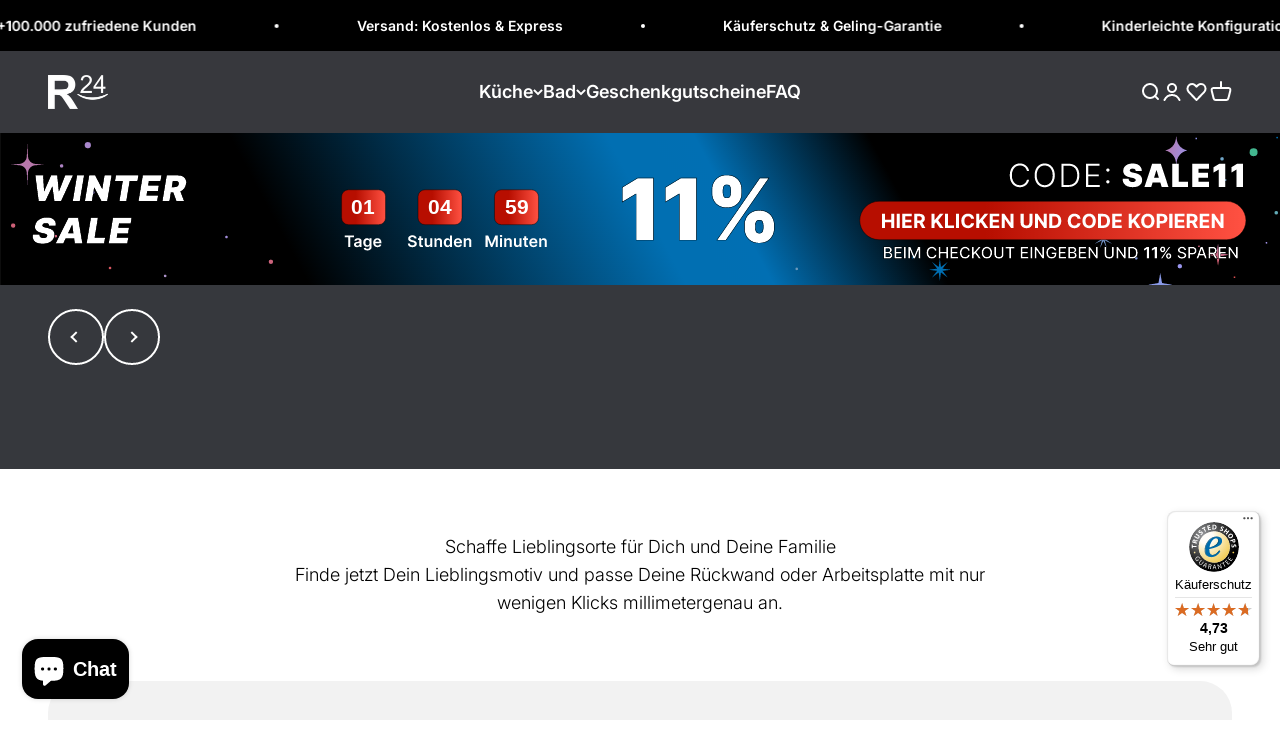

--- FILE ---
content_type: text/html; charset=utf-8
request_url: https://rueckwand24.com/products/duschruckwand-abstrakte-blau-grunen-ozean-3
body_size: 172385
content:
<!doctype html>

<html lang="de" dir="ltr">
  <head>
    <script async crossorigin fetchpriority="high" src="/cdn/shopifycloud/importmap-polyfill/es-modules-shim.2.4.0.js"></script>
<script src="//rueckwand24.com/cdn/shop/files/pandectes-rules.js?v=13623459387897211459"></script>

    <link rel="preconnect" href="https://scripting.tracify.ai" />
<link rel="preload" as="script" href="https://scripting.tracify.ai/tracifyv2.js?csid=06aae7d2-2a95-4a78-9847-ef64cc09c4dc">
<script async src="https://scripting.tracify.ai/tracifyv2.js?csid=06aae7d2-2a95-4a78-9847-ef64cc09c4dc"></script>

<!-- Hotjar -->
<script>
  (function (h, o, t, j, a, r) {
    h.hj = h.hj || function () {
      (h.hj.q = h.hj.q || []).push(arguments);
    };
    h._hjSettings = {
      hjid: 2708822,
      hjsv: 6
    };
    a = o.getElementsByTagName("head")[0];
    r = o.createElement("script");
    r.async = 1;
    r.src = t + h._hjSettings.hjid + j + h._hjSettings.hjsv;
    a.appendChild(r);
  })(window, document, "https://static.hotjar.com/c/hotjar-", ".js?sv=");
</script>
<!-- End Hotjar -->

<!-- Bing 
<script>
  (function (w, d, t, r, u) {
    var f, n, i;
    w[u] = w[u] || [], f = function () {
      var o = { ti: "343075610", enableAutoSpaTracking: true };
      o.q = w[u], w[u] = new UET(o), w[u].push("pageLoad");
    },
      n = d.createElement(t), n.src = r, n.async = 1, n.onload = n.onreadystatechange = function () {
      var s = this.readyState;
      s && s !== "loaded" && s !== "complete" || (f(), n.onload = n.onreadystatechange = null);
    },
      i = d.getElementsByTagName(t)[0], i.parentNode.insertBefore(n, i);
  })
  (window, document, "script", "//bat.bing.com/bat.js", "uetq");
</script>
<!-- End Bing -->

<noscript>
    <iframe src="https://www.googletagmanager.com/ns.html?id=GTM-N26FL8F" height="0" width="0" style="display:none;visibility:hidden"></iframe>
</noscript>


<!-- mixpanel -->
<script type="text/javascript">
  (function (f, b) { if (!b.__SV) { var e, g, i, h; window.mixpanel = b; b._i = []; b.init = function (e, f, c) { function g(a, d) { var b = d.split("."); 2 == b.length && ((a = a[b[0]]), (d = b[1])); a[d] = function () { a.push([d].concat(Array.prototype.slice.call(arguments, 0))); }; } var a = b; "undefined" !== typeof c ? (a = b[c] = []) : (c = "mixpanel"); a.people = a.people || []; a.toString = function (a) { var d = "mixpanel"; "mixpanel" !== c && (d += "." + c); a || (d += " (stub)"); return d; }; a.people.toString = function () { return a.toString(1) + ".people (stub)"; }; i = "disable time_event track track_pageview track_links track_forms track_with_groups add_group set_group remove_group register register_once alias unregister identify name_tag set_config reset opt_in_tracking opt_out_tracking has_opted_in_tracking has_opted_out_tracking clear_opt_in_out_tracking start_batch_senders people.set people.set_once people.unset people.increment people.append people.union people.track_charge people.clear_charges people.delete_user people.remove".split( " "); for (h = 0; h < i.length; h++) g(a, i[h]); var j = "set set_once union unset remove delete".split(" "); a.get_group = function () { function b(c) { d[c] = function () { call2_args = arguments; call2 = [c].concat(Array.prototype.slice.call(call2_args, 0)); a.push([e, call2]); }; } for ( var d = {}, e = ["get_group"].concat( Array.prototype.slice.call(arguments, 0)), c = 0; c < j.length; c++) b(j[c]); return d; }; b._i.push([e, f, c]); }; b.__SV = 1.2; e = f.createElement("script"); e.type = "text/javascript"; e.async = !0; e.src = "undefined" !== typeof MIXPANEL_CUSTOM_LIB_URL ? MIXPANEL_CUSTOM_LIB_URL : "file:" === f.location.protocol && "//cdn.mxpnl.com/libs/mixpanel-2-latest.min.js".match(/^\/\//) ? "https://cdn.mxpnl.com/libs/mixpanel-2-latest.min.js" : "//cdn.mxpnl.com/libs/mixpanel-2-latest.min.js"; g = f.getElementsByTagName("script")[0]; g.parentNode.insertBefore(e, g); } })(document, window.mixpanel || []);
</script>
<script>
mixpanel.init('4d207d2f124fbd98be8081c617d8b7e8', { autocapture: true,   record_sessions_percent: 2, record_heatmap_data: true   });
</script>
<!-- End mixpanel -->
    <meta charset="utf-8">
    <meta
      name="viewport"
      content="width=device-width, initial-scale=1.0, height=device-height, minimum-scale=1.0, maximum-scale=1.0"
    >
    <meta name="theme-color" content="#ffffff">

    <title>
      Duschrückwand - Abstrakte blau-grünen Ozean
    </title><meta name="description" content="Intermediate product..."><link rel="canonical" href="https://rueckwand24.com/products/duschruckwand-abstrakte-blau-grunen-ozean-3"><link rel="shortcut icon" href="//rueckwand24.com/cdn/shop/files/logo_transp_bg_3e5dd2dd-8bfe-466a-b32a-2ad493efc24c.png?v=1736863539&width=96">
      <link rel="apple-touch-icon" href="//rueckwand24.com/cdn/shop/files/logo_transp_bg_3e5dd2dd-8bfe-466a-b32a-2ad493efc24c.png?v=1736863539&width=180"><link rel="preconnect" href="https://cdn.shopify.com">
    <link rel="preconnect" href="https://fonts.shopifycdn.com" crossorigin>
    <link rel="dns-prefetch" href="https://productreviews.shopifycdn.com"><link rel="preload" href="//rueckwand24.com/cdn/fonts/inter/inter_n6.771af0474a71b3797eb38f3487d6fb79d43b6877.woff2" as="font" type="font/woff2" crossorigin><link rel="preload" href="//rueckwand24.com/cdn/fonts/inter/inter_n3.6faba940d2e90c9f1c2e0c5c2750b84af59fecc0.woff2" as="font" type="font/woff2" crossorigin><meta property="og:type" content="product">
  <meta property="og:title" content="Duschrückwand - Abstrakte blau-grünen Ozean">
  <meta property="product:price:amount" content="17,74">
  <meta property="product:price:currency" content="EUR">
  <meta property="product:availability" content="in stock"><meta property="og:image" content="http://rueckwand24.com/cdn/shop/files/1_7230748065984_33376641515712_120_236_cm_31cbd158-478b-4021-bdba-6766740c7f0d.jpg?v=1692029573&width=2048">
  <meta property="og:image:secure_url" content="https://rueckwand24.com/cdn/shop/files/1_7230748065984_33376641515712_120_236_cm_31cbd158-478b-4021-bdba-6766740c7f0d.jpg?v=1692029573&width=2048">
  <meta property="og:image:width" content="347">
  <meta property="og:image:height" content="683"><meta property="og:description" content="Intermediate product..."><meta property="og:url" content="https://rueckwand24.com/products/duschruckwand-abstrakte-blau-grunen-ozean-3">
<meta property="og:site_name" content="Rueckwand24"><meta name="twitter:card" content="summary"><meta name="twitter:title" content="Duschrückwand - Abstrakte blau-grünen Ozean">
  <meta name="twitter:description" content="Intermediate product..."><meta name="twitter:image" content="https://rueckwand24.com/cdn/shop/files/1_7230748065984_33376641515712_120_236_cm_31cbd158-478b-4021-bdba-6766740c7f0d.jpg?crop=center&height=1200&v=1692029573&width=1200">
  <meta name="twitter:image:alt" content=""><script type="application/ld+json">{"@context":"http:\/\/schema.org\/","@id":"\/products\/duschruckwand-abstrakte-blau-grunen-ozean-3#product","@type":"ProductGroup","brand":{"@type":"Brand","name":"Rueckwand24"},"category":"CartProduct","description":"Intermediate product...","hasVariant":[{"@id":"\/products\/duschruckwand-abstrakte-blau-grunen-ozean-3?variant=44519187054859#variant","@type":"Product","image":"https:\/\/rueckwand24.com\/cdn\/shop\/files\/1_7230748065984_33376641515712_120_236_cm_31cbd158-478b-4021-bdba-6766740c7f0d.jpg?v=1692029573\u0026width=1920","name":"Duschrückwand - Abstrakte blau-grünen Ozean - 1 × 1 (original) \/ ALU - Classic Matt \/ 0","offers":{"@id":"\/products\/duschruckwand-abstrakte-blau-grunen-ozean-3?variant=44519187054859#offer","@type":"Offer","availability":"http:\/\/schema.org\/InStock","price":"17.74","priceCurrency":"EUR","url":"https:\/\/rueckwand24.com\/products\/duschruckwand-abstrakte-blau-grunen-ozean-3?variant=44519187054859"}},{"@id":"\/products\/duschruckwand-abstrakte-blau-grunen-ozean-3?variant=44519187087627#variant","@type":"Product","image":"https:\/\/rueckwand24.com\/cdn\/shop\/files\/1_7230748065984_33376641515712_120_236_cm_31cbd158-478b-4021-bdba-6766740c7f0d.jpg?v=1692029573\u0026width=1920","name":"Duschrückwand - Abstrakte blau-grünen Ozean - 1 × 1 (original) \/ ALU Prime - Lotus Seidenmatt \/ 0","offers":{"@id":"\/products\/duschruckwand-abstrakte-blau-grunen-ozean-3?variant=44519187087627#offer","@type":"Offer","availability":"http:\/\/schema.org\/InStock","price":"27.91","priceCurrency":"EUR","url":"https:\/\/rueckwand24.com\/products\/duschruckwand-abstrakte-blau-grunen-ozean-3?variant=44519187087627"}},{"@id":"\/products\/duschruckwand-abstrakte-blau-grunen-ozean-3?variant=44519187120395#variant","@type":"Product","image":"https:\/\/rueckwand24.com\/cdn\/shop\/files\/1_7230748065984_33376641515712_120_236_cm_31cbd158-478b-4021-bdba-6766740c7f0d.jpg?v=1692029573\u0026width=1920","name":"Duschrückwand - Abstrakte blau-grünen Ozean - 1 × 1 (original) \/ ALU Prime - HD Glanz \/ 0","offers":{"@id":"\/products\/duschruckwand-abstrakte-blau-grunen-ozean-3?variant=44519187120395#offer","@type":"Offer","availability":"http:\/\/schema.org\/InStock","price":"37.82","priceCurrency":"EUR","url":"https:\/\/rueckwand24.com\/products\/duschruckwand-abstrakte-blau-grunen-ozean-3?variant=44519187120395"}},{"@id":"\/products\/duschruckwand-abstrakte-blau-grunen-ozean-3?variant=44519187153163#variant","@type":"Product","image":"https:\/\/rueckwand24.com\/cdn\/shop\/files\/1_7230748065984_33376641515712_120_236_cm_31cbd158-478b-4021-bdba-6766740c7f0d.jpg?v=1692029573\u0026width=1920","name":"Duschrückwand - Abstrakte blau-grünen Ozean - 1 × 1 (original) \/ ALU Prime – Metall Gebürstet \/ 0","offers":{"@id":"\/products\/duschruckwand-abstrakte-blau-grunen-ozean-3?variant=44519187153163#offer","@type":"Offer","availability":"http:\/\/schema.org\/InStock","price":"29.70","priceCurrency":"EUR","url":"https:\/\/rueckwand24.com\/products\/duschruckwand-abstrakte-blau-grunen-ozean-3?variant=44519187153163"}},{"@id":"\/products\/duschruckwand-abstrakte-blau-grunen-ozean-3?variant=44519187185931#variant","@type":"Product","image":"https:\/\/rueckwand24.com\/cdn\/shop\/files\/1_7230748065984_33376641515712_120_236_cm_31cbd158-478b-4021-bdba-6766740c7f0d.jpg?v=1692029573\u0026width=1920","name":"Duschrückwand - Abstrakte blau-grünen Ozean - 1 × 1 (original) \/ Acryl - Classic \/ 0","offers":{"@id":"\/products\/duschruckwand-abstrakte-blau-grunen-ozean-3?variant=44519187185931#offer","@type":"Offer","availability":"http:\/\/schema.org\/InStock","price":"19.70","priceCurrency":"EUR","url":"https:\/\/rueckwand24.com\/products\/duschruckwand-abstrakte-blau-grunen-ozean-3?variant=44519187185931"}},{"@id":"\/products\/duschruckwand-abstrakte-blau-grunen-ozean-3?variant=44519187218699#variant","@type":"Product","image":"https:\/\/rueckwand24.com\/cdn\/shop\/files\/1_7230748065984_33376641515712_120_236_cm_31cbd158-478b-4021-bdba-6766740c7f0d.jpg?v=1692029573\u0026width=1920","name":"Duschrückwand - Abstrakte blau-grünen Ozean - 120 × 236 cm \/ ALU - Classic Matt \/ ID: 1692029568912-1","offers":{"@id":"\/products\/duschruckwand-abstrakte-blau-grunen-ozean-3?variant=44519187218699#offer","@type":"Offer","availability":"http:\/\/schema.org\/InStock","price":"284.72","priceCurrency":"EUR","url":"https:\/\/rueckwand24.com\/products\/duschruckwand-abstrakte-blau-grunen-ozean-3?variant=44519187218699"}}],"name":"Duschrückwand - Abstrakte blau-grünen Ozean","productGroupID":"8305734451467","url":"https:\/\/rueckwand24.com\/products\/duschruckwand-abstrakte-blau-grunen-ozean-3"}</script><script type="application/ld+json">
  {
    "@context": "https://schema.org",
    "@type": "BreadcrumbList",
    "itemListElement": [{
        "@type": "ListItem",
        "position": 1,
        "name": "Home",
        "item": "https://rueckwand24.com"
      },{
            "@type": "ListItem",
            "position": 2,
            "name": "Duschrückwand - Abstrakte blau-grünen Ozean",
            "item": "https://rueckwand24.com/products/duschruckwand-abstrakte-blau-grunen-ozean-3"
          }]
  }
</script><style>/* Typography (heading) */
  @font-face {
  font-family: Inter;
  font-weight: 600;
  font-style: normal;
  font-display: fallback;
  src: url("//rueckwand24.com/cdn/fonts/inter/inter_n6.771af0474a71b3797eb38f3487d6fb79d43b6877.woff2") format("woff2"),
       url("//rueckwand24.com/cdn/fonts/inter/inter_n6.88c903d8f9e157d48b73b7777d0642925bcecde7.woff") format("woff");
}

@font-face {
  font-family: Inter;
  font-weight: 600;
  font-style: italic;
  font-display: fallback;
  src: url("//rueckwand24.com/cdn/fonts/inter/inter_i6.3bbe0fe1c7ee4f282f9c2e296f3e4401a48cbe19.woff2") format("woff2"),
       url("//rueckwand24.com/cdn/fonts/inter/inter_i6.8bea21f57a10d5416ddf685e2c91682ec237876d.woff") format("woff");
}

/* Typography (body) */
  @font-face {
  font-family: Inter;
  font-weight: 300;
  font-style: normal;
  font-display: fallback;
  src: url("//rueckwand24.com/cdn/fonts/inter/inter_n3.6faba940d2e90c9f1c2e0c5c2750b84af59fecc0.woff2") format("woff2"),
       url("//rueckwand24.com/cdn/fonts/inter/inter_n3.413aa818ec2103383c4ac7c3744c464d04b4db49.woff") format("woff");
}

@font-face {
  font-family: Inter;
  font-weight: 300;
  font-style: italic;
  font-display: fallback;
  src: url("//rueckwand24.com/cdn/fonts/inter/inter_i3.6d51b5c1aff0e6286c06ee460a22e95b7c89d160.woff2") format("woff2"),
       url("//rueckwand24.com/cdn/fonts/inter/inter_i3.125e6a7560f210d08832797e294849204cda4973.woff") format("woff");
}

@font-face {
  font-family: Inter;
  font-weight: 400;
  font-style: normal;
  font-display: fallback;
  src: url("//rueckwand24.com/cdn/fonts/inter/inter_n4.b2a3f24c19b4de56e8871f609e73ca7f6d2e2bb9.woff2") format("woff2"),
       url("//rueckwand24.com/cdn/fonts/inter/inter_n4.af8052d517e0c9ffac7b814872cecc27ae1fa132.woff") format("woff");
}

@font-face {
  font-family: Inter;
  font-weight: 400;
  font-style: italic;
  font-display: fallback;
  src: url("//rueckwand24.com/cdn/fonts/inter/inter_i4.feae1981dda792ab80d117249d9c7e0f1017e5b3.woff2") format("woff2"),
       url("//rueckwand24.com/cdn/fonts/inter/inter_i4.62773b7113d5e5f02c71486623cf828884c85c6e.woff") format("woff");
}

:root {
    /**
     * ---------------------------------------------------------------------
     * SPACING VARIABLES
     *
     * We are using a spacing inspired from frameworks like Tailwind CSS.
     * ---------------------------------------------------------------------
     */
    --spacing-0-5: 0.125rem; /* 2px */
    --spacing-1: 0.25rem; /* 4px */
    --spacing-1-5: 0.375rem; /* 6px */
    --spacing-2: 0.5rem; /* 8px */
    --spacing-2-5: 0.625rem; /* 10px */
    --spacing-3: 0.75rem; /* 12px */
    --spacing-3-5: 0.875rem; /* 14px */
    --spacing-4: 1rem; /* 16px */
    --spacing-4-5: 1.125rem; /* 18px */
    --spacing-5: 1.25rem; /* 20px */
    --spacing-5-5: 1.375rem; /* 22px */
    --spacing-6: 1.5rem; /* 24px */
    --spacing-6-5: 1.625rem; /* 26px */
    --spacing-7: 1.75rem; /* 28px */
    --spacing-7-5: 1.875rem; /* 30px */
    --spacing-8: 2rem; /* 32px */
    --spacing-8-5: 2.125rem; /* 34px */
    --spacing-9: 2.25rem; /* 36px */
    --spacing-9-5: 2.375rem; /* 38px */
    --spacing-10: 2.5rem; /* 40px */
    --spacing-11: 2.75rem; /* 44px */
    --spacing-12: 3rem; /* 48px */
    --spacing-14: 3.5rem; /* 56px */
    --spacing-16: 4rem; /* 64px */
    --spacing-18: 4.5rem; /* 72px */
    --spacing-20: 5rem; /* 80px */
    --spacing-24: 6rem; /* 96px */
    --spacing-28: 7rem; /* 112px */
    --spacing-32: 8rem; /* 128px */
    --spacing-36: 9rem; /* 144px */
    --spacing-40: 10rem; /* 160px */
    --spacing-44: 11rem; /* 176px */
    --spacing-48: 12rem; /* 192px */
    --spacing-52: 13rem; /* 208px */
    --spacing-56: 14rem; /* 224px */
    --spacing-60: 15rem; /* 240px */
    --spacing-64: 16rem; /* 256px */
    --spacing-72: 18rem; /* 288px */
    --spacing-80: 20rem; /* 320px */
    --spacing-96: 24rem; /* 384px */

    /* Container */
    --container-max-width: 1440px;
    --container-narrow-max-width: 1190px;
    --container-gutter: 0.875rem;
    --section-outer-spacing-block: var(--spacing-10);
    --section-inner-max-spacing-block: var(--spacing-9);
    --section-inner-spacing-inline: var(--container-gutter);
    --section-stack-spacing-block: var(--spacing-8);

    /* Grid gutter */
    --grid-gutter: var(--spacing-5);

    /* Product list settings */
    --product-list-row-gap: var(--spacing-8);
    --product-list-column-gap: var(--grid-gutter);

    /* Form settings */
    --input-gap: var(--spacing-2);
    --input-height: 2.625rem;
    --input-padding-inline: var(--spacing-4);

    /* Other sizes */
    --sticky-area-height: calc(var(--sticky-announcement-bar-enabled, 0) * var(--announcement-bar-height, 0px) + var(--sticky-header-enabled, 0) * var(--header-height, 0px));

    /* RTL support */
    --transform-logical-flip: 1;
    --transform-origin-start: left;
    --transform-origin-end: right;

    /**
     * ---------------------------------------------------------------------
     * TYPOGRAPHY
     * ---------------------------------------------------------------------
     */

    /* Font properties */
    --heading-font-family: Inter, sans-serif;
    --heading-font-weight: 600;
    --heading-font-style: normal;
    --heading-text-transform: normal;
    --heading-letter-spacing: 0.0em;
    --text-font-family: Inter, sans-serif;
    --text-font-weight: 300;
    --text-font-style: normal;
    --text-letter-spacing: 0.0em;

    /* Font sizes */
    --text-h0: 3rem;
    --text-h1: 2.5rem;
    --text-h2: 2rem;
    --text-h3: 1.5rem;
    --text-h4: 1.375rem;
    --text-h5: 1.125rem;
    --text-h6: 1rem;
    --text-xs: 0.8125rem;
    --text-sm: 0.875rem;
    --text-base: 1.0rem;
    --text-lg: 1.25rem;

    /**
     * ---------------------------------------------------------------------
     * COLORS
     * ---------------------------------------------------------------------
     */

    /* Color settings */--accent: 33 195 93;
    --text-primary: 0 0 0;
    --background-primary: 255 255 255;
    --dialog-background: 255 255 255;
    --border-color: var(--text-color, var(--text-primary)) / 0.12;

    /* Button colors */
    --button-background-primary: 33 195 93;
    --button-text-primary: 255 255 255;
    --button-background-secondary: 0 0 0;
    --button-text-secondary: 255 255 255;

    /* Status colors */
    --success-background: 228 248 236;
    --success-text: 33 195 93;
    --warning-background: 255 246 233;
    --warning-text: 255 183 74;
    --error-background: 254 231 231;
    --error-text: 248 58 58;

    /* Product colors */
    --on-sale-text: 248 58 58;
    --on-sale-badge-background: 248 58 58;
    --on-sale-badge-text: 255 255 255;
    --sold-out-badge-background: 0 0 0;
    --sold-out-badge-text: 255 255 255;
    --primary-badge-background: 0 0 0;
    --primary-badge-text: 255 255 255;
    --star-color: 255 183 74;
    --product-card-background: 255 255 255;
    --product-card-text: 0 0 0;

    /* Header colors */
    --header-background: 255 255 255;
    --header-text: 0 0 0;

    /* Footer colors */
    --footer-background: 255 255 255;
    --footer-text: 0 0 0;

    /* Rounded variables (used for border radius) */
    --rounded-xs: 0.25rem;
    --rounded-sm: 0.5rem;
    --rounded: 1.0rem;
    --rounded-lg: 2.0rem;
    --rounded-full: 9999px;

    --rounded-button: 3.5rem;
    --rounded-input: 0.5rem;

    /* Box shadow */
    --shadow-sm: 0 2px 8px rgb(var(--text-primary) / 0.0);
    --shadow: 0 5px 15px rgb(var(--text-primary) / 0.0);
    --shadow-md: 0 5px 30px rgb(var(--text-primary) / 0.0);
    --shadow-block: 0px 0px 50px rgb(var(--text-primary) / 0.0);

    /**
     * ---------------------------------------------------------------------
     * OTHER
     * ---------------------------------------------------------------------
     */

    --stagger-products-reveal-opacity: 0;
    --cursor-close-svg-url: url(//rueckwand24.com/cdn/shop/t/480/assets/cursor-close.svg?v=147174565022153725511737374254);
    --cursor-zoom-in-svg-url: url(//rueckwand24.com/cdn/shop/t/480/assets/cursor-zoom-in.svg?v=154953035094101115921737374255);
    --cursor-zoom-out-svg-url: url(//rueckwand24.com/cdn/shop/t/480/assets/cursor-zoom-out.svg?v=16155520337305705181737374242);
    --checkmark-svg-url: url(//rueckwand24.com/cdn/shop/t/480/assets/checkmark.svg?v=77552481021870063511737374242);
  }

  [dir="rtl"]:root {
    /* RTL support */
    --transform-logical-flip: -1;
    --transform-origin-start: right;
    --transform-origin-end: left;
  }

  @media screen and (min-width: 700px) {
    :root {
      /* Typography (font size) */
      --text-h0: 4rem;
      --text-h1: 3rem;
      --text-h2: 2.5rem;
      --text-h3: 2rem;
      --text-h4: 1.625rem;
      --text-h5: 1.25rem;
      --text-h6: 1.125rem;

      --text-xs: 0.875rem;
      --text-sm: 1.0rem;
      --text-base: 1.125rem;
      --text-lg: 1.375rem;

      /* Spacing */
      --container-gutter: 2rem;
      --section-outer-spacing-block: var(--spacing-14);
      --section-inner-max-spacing-block: var(--spacing-10);
      --section-inner-spacing-inline: var(--spacing-12);
      --section-stack-spacing-block: var(--spacing-12);

      /* Grid gutter */
      --grid-gutter: var(--spacing-6);

      /* Product list settings */
      --product-list-row-gap: var(--spacing-12);

      /* Form settings */
      --input-gap: 1rem;
      --input-height: 3.125rem;
      --input-padding-inline: var(--spacing-5);
    }
  }

  @media screen and (min-width: 1000px) {
    :root {
      /* Spacing settings */
      --container-gutter: var(--spacing-12);
      --section-outer-spacing-block: var(--spacing-16);
      --section-inner-max-spacing-block: var(--spacing-14);
      --section-inner-spacing-inline: var(--spacing-16);
      --section-stack-spacing-block: var(--spacing-12);
    }
  }

  @media screen and (min-width: 1150px) {
    :root {
      /* Spacing settings */
      --container-gutter: var(--spacing-12);
      --section-outer-spacing-block: var(--spacing-16);
      --section-inner-max-spacing-block: var(--spacing-14);
      --section-inner-spacing-inline: var(--spacing-16);
      --section-stack-spacing-block: var(--spacing-12);
    }
  }

  @media screen and (min-width: 1400px) {
    :root {
      /* Typography (font size) */
      --text-h0: 5rem;
      --text-h1: 3.75rem;
      --text-h2: 3rem;
      --text-h3: 2.25rem;
      --text-h4: 2rem;
      --text-h5: 1.5rem;
      --text-h6: 1.25rem;

      --section-outer-spacing-block: var(--spacing-20);
      --section-inner-max-spacing-block: var(--spacing-16);
      --section-inner-spacing-inline: var(--spacing-18);
    }
  }

  @media screen and (min-width: 1600px) {
    :root {
      --section-outer-spacing-block: var(--spacing-20);
      --section-inner-max-spacing-block: var(--spacing-18);
      --section-inner-spacing-inline: var(--spacing-20);
    }
  }

  /**
   * ---------------------------------------------------------------------
   * LIQUID DEPENDANT CSS
   *
   * Our main CSS is Liquid free, but some very specific features depend on
   * theme settings, so we have them here
   * ---------------------------------------------------------------------
   */@media screen and (pointer: fine) {
        /* The !important are for the Shopify Payment button to ensure we override the default from Shopify styles */
        .button:not([disabled]):not(.button--outline):hover, .btn:not([disabled]):hover, .shopify-payment-button__button--unbranded:not([disabled]):hover {
          background-color: transparent !important;
          color: rgb(var(--button-outline-color) / var(--button-background-opacity, 1)) !important;
          box-shadow: inset 0 0 0 2px currentColor !important;
        }

        .button--outline:not([disabled]):hover {
          background: rgb(var(--button-background));
          color: rgb(var(--button-text-color));
          box-shadow: inset 0 0 0 2px rgb(var(--button-background));
        }
      }</style><script>
  // This allows to expose several variables to the global scope, to be used in scripts
  window.themeVariables = {
    settings: {
      showPageTransition: null,
      staggerProductsApparition: true,
      reduceDrawerAnimation: false,
      reduceMenuAnimation: false,
      headingApparition: "none",
      pageType: "product",
      moneyFormat: "{{amount_with_comma_separator}} €",
      moneyWithCurrencyFormat: "€{{amount_with_comma_separator}} EUR",
      currencyCodeEnabled: false,
      cartType: "drawer",
      showDiscount: true,
      discountMode: "saving",
      pageBackground: "#ffffff",
      textColor: "#000000"
    },

    strings: {
      accessibilityClose: "Schließen",
      accessibilityNext: "Vor",
      accessibilityPrevious: "Zurück",
      closeGallery: "Galerie schließen",
      zoomGallery: "Bild vergrößern",
      errorGallery: "Bild kann nicht geladen werden",
      searchNoResults: "Keine Treffer",
      addOrderNote: "Bestellhinweis hinzufügen",
      editOrderNote: "Bestellhinweis bearbeiten",
      shippingEstimatorNoResults: "Tut uns leid, aber wir verschicken leider nicht an deine Adresse.",
      shippingEstimatorOneResult: "Für deine Adresse gibt es einen Versandtarif:",
      shippingEstimatorMultipleResults: "Für deine Adresse gibt es mehrere Versandtarife:",
      shippingEstimatorError: "Beim Berechnen der Versandkosten ist ein Fehler aufgetreten:"
    },

    breakpoints: {
      'sm': 'screen and (min-width: 700px)',
      'md': 'screen and (min-width: 1000px)',
      'lg': 'screen and (min-width: 1150px)',
      'xl': 'screen and (min-width: 1400px)',

      'sm-max': 'screen and (max-width: 699px)',
      'md-max': 'screen and (max-width: 999px)',
      'lg-max': 'screen and (max-width: 1149px)',
      'xl-max': 'screen and (max-width: 1399px)'
    }
  };

  // For detecting native share
  document.documentElement.classList.add(`native-share--${navigator.share ? 'enabled' : 'disabled'}`);// We save the product ID in local storage to be eventually used for recently viewed section
    try {
      const recentlyViewedProducts = new Set(JSON.parse(localStorage.getItem('theme:recently-viewed-products') || '[]'));

      recentlyViewedProducts.delete(8305734451467); // Delete first to re-move the product
      recentlyViewedProducts.add(8305734451467);

      localStorage.setItem('theme:recently-viewed-products', JSON.stringify(Array.from(recentlyViewedProducts.values()).reverse()));
    } catch (e) {
      // Safari in private mode does not allow setting item, we silently fail
    }</script><script>
      if (!(HTMLScriptElement.supports && HTMLScriptElement.supports('importmap'))) {
        const importMapPolyfill = document.createElement('script');
        importMapPolyfill.async = true;
        importMapPolyfill.src = "//rueckwand24.com/cdn/shop/t/480/assets/es-module-shims.min.js?v=98603786603752121101737374243";

        document.head.appendChild(importMapPolyfill);
      }
    </script>

    <script type="importmap">{
        "imports": {
          "vendor": "//rueckwand24.com/cdn/shop/t/480/assets/vendor.min.js?v=37127808935879722241737374243",
          "theme": "//rueckwand24.com/cdn/shop/t/480/assets/theme.js?v=1780748532104890451756974898",
          "photoswipe": "//rueckwand24.com/cdn/shop/t/480/assets/photoswipe.min.js?v=13374349288281597431737374243"
        }
      }
    </script>
    <script type="module" src="//rueckwand24.com/cdn/shop/t/480/assets/custom.js?v=58683614364010761511756974901"></script>
    <script type="module" src="//rueckwand24.com/cdn/shop/t/480/assets/vendor.min.js?v=37127808935879722241737374243"></script>
    <script type="module" src="//rueckwand24.com/cdn/shop/t/480/assets/theme-extended.js?v=88743571480979187071768167547"></script>
    <script type="module" src="//rueckwand24.com/cdn/shop/t/480/assets/theme.js?v=1780748532104890451756974898"></script>
    <script type="module">
      import { animate, scroll } from 'https://cdn.jsdelivr.net/npm/motion@latest/+esm';
    </script>
    <script>window.performance && window.performance.mark && window.performance.mark('shopify.content_for_header.start');</script><meta name="google-site-verification" content="YkhEc4jm6SmMoZ40Yw6Jvs7SQnVwi_MC4f4I5I0-BTM">
<meta name="facebook-domain-verification" content="irgjlb9mew5n09iievevo35utgyrmv">
<meta id="shopify-digital-wallet" name="shopify-digital-wallet" content="/51425116352/digital_wallets/dialog">
<meta name="shopify-checkout-api-token" content="0067d50ea8e16085347482cd1f9e0a2a">
<meta id="in-context-paypal-metadata" data-shop-id="51425116352" data-venmo-supported="false" data-environment="production" data-locale="de_DE" data-paypal-v4="true" data-currency="EUR">
<link rel="alternate" type="application/json+oembed" href="https://rueckwand24.com/products/duschruckwand-abstrakte-blau-grunen-ozean-3.oembed">
<script async="async" src="/checkouts/internal/preloads.js?locale=de-DE"></script>
<script id="apple-pay-shop-capabilities" type="application/json">{"shopId":51425116352,"countryCode":"DE","currencyCode":"EUR","merchantCapabilities":["supports3DS"],"merchantId":"gid:\/\/shopify\/Shop\/51425116352","merchantName":"Rueckwand24","requiredBillingContactFields":["postalAddress","email","phone"],"requiredShippingContactFields":["postalAddress","email","phone"],"shippingType":"shipping","supportedNetworks":["visa","maestro","masterCard","amex"],"total":{"type":"pending","label":"Rueckwand24","amount":"1.00"},"shopifyPaymentsEnabled":true,"supportsSubscriptions":true}</script>
<script id="shopify-features" type="application/json">{"accessToken":"0067d50ea8e16085347482cd1f9e0a2a","betas":["rich-media-storefront-analytics"],"domain":"rueckwand24.com","predictiveSearch":true,"shopId":51425116352,"locale":"de"}</script>
<script>var Shopify = Shopify || {};
Shopify.shop = "rueckwand24.myshopify.com";
Shopify.locale = "de";
Shopify.currency = {"active":"EUR","rate":"1.0"};
Shopify.country = "DE";
Shopify.theme = {"name":"Rueckwand24-Impact\/main","id":159661129995,"schema_name":"Impact","schema_version":"6.5.0","theme_store_id":null,"role":"main"};
Shopify.theme.handle = "null";
Shopify.theme.style = {"id":null,"handle":null};
Shopify.cdnHost = "rueckwand24.com/cdn";
Shopify.routes = Shopify.routes || {};
Shopify.routes.root = "/";</script>
<script type="module">!function(o){(o.Shopify=o.Shopify||{}).modules=!0}(window);</script>
<script>!function(o){function n(){var o=[];function n(){o.push(Array.prototype.slice.apply(arguments))}return n.q=o,n}var t=o.Shopify=o.Shopify||{};t.loadFeatures=n(),t.autoloadFeatures=n()}(window);</script>
<script id="shop-js-analytics" type="application/json">{"pageType":"product"}</script>
<script defer="defer" async type="module" src="//rueckwand24.com/cdn/shopifycloud/shop-js/modules/v2/client.init-shop-cart-sync_e98Ab_XN.de.esm.js"></script>
<script defer="defer" async type="module" src="//rueckwand24.com/cdn/shopifycloud/shop-js/modules/v2/chunk.common_Pcw9EP95.esm.js"></script>
<script defer="defer" async type="module" src="//rueckwand24.com/cdn/shopifycloud/shop-js/modules/v2/chunk.modal_CzmY4ZhL.esm.js"></script>
<script type="module">
  await import("//rueckwand24.com/cdn/shopifycloud/shop-js/modules/v2/client.init-shop-cart-sync_e98Ab_XN.de.esm.js");
await import("//rueckwand24.com/cdn/shopifycloud/shop-js/modules/v2/chunk.common_Pcw9EP95.esm.js");
await import("//rueckwand24.com/cdn/shopifycloud/shop-js/modules/v2/chunk.modal_CzmY4ZhL.esm.js");

  window.Shopify.SignInWithShop?.initShopCartSync?.({"fedCMEnabled":true,"windoidEnabled":true});

</script>
<script>(function() {
  var isLoaded = false;
  function asyncLoad() {
    if (isLoaded) return;
    isLoaded = true;
    var urls = ["https:\/\/gtm.gropulse.com\/get_script?shop=rueckwand24.myshopify.com","https:\/\/tseish-app.connect.trustedshops.com\/esc.js?apiBaseUrl=aHR0cHM6Ly90c2Vpc2gtYXBwLmNvbm5lY3QudHJ1c3RlZHNob3BzLmNvbQ==\u0026instanceId=cnVlY2t3YW5kMjQubXlzaG9waWZ5LmNvbQ==\u0026shop=rueckwand24.myshopify.com","\/\/cdn.shopify.com\/proxy\/59af7a5008113b4e2994fd054949efc4befcd70ab84f68c5f2b4e702761cbabc\/spfy-pxl.archive-digger.com\/assets\/script_tag.js?shopId=rueckwand24.myshopify.com\u0026taboolaId=1780163\u0026ecav=true\u0026eh=true\u0026ess=true\u0026ep=true\u0026eatc=true\u0026eprv=true\u0026ecv=true\u0026epv=true\u0026esc=true\u0026shop=rueckwand24.myshopify.com\u0026sp-cache-control=cHVibGljLCBtYXgtYWdlPTkwMA"];
    for (var i = 0; i < urls.length; i++) {
      var s = document.createElement('script');
      s.type = 'text/javascript';
      s.async = true;
      s.src = urls[i];
      var x = document.getElementsByTagName('script')[0];
      x.parentNode.insertBefore(s, x);
    }
  };
  if(window.attachEvent) {
    window.attachEvent('onload', asyncLoad);
  } else {
    window.addEventListener('load', asyncLoad, false);
  }
})();</script>
<script id="__st">var __st={"a":51425116352,"offset":3600,"reqid":"b27c86b0-9559-4e24-a68f-bdc0f7088f79-1769277687","pageurl":"rueckwand24.com\/products\/duschruckwand-abstrakte-blau-grunen-ozean-3","u":"de0470f904f2","p":"product","rtyp":"product","rid":8305734451467};</script>
<script>window.ShopifyPaypalV4VisibilityTracking = true;</script>
<script id="captcha-bootstrap">!function(){'use strict';const t='contact',e='account',n='new_comment',o=[[t,t],['blogs',n],['comments',n],[t,'customer']],c=[[e,'customer_login'],[e,'guest_login'],[e,'recover_customer_password'],[e,'create_customer']],r=t=>t.map((([t,e])=>`form[action*='/${t}']:not([data-nocaptcha='true']) input[name='form_type'][value='${e}']`)).join(','),a=t=>()=>t?[...document.querySelectorAll(t)].map((t=>t.form)):[];function s(){const t=[...o],e=r(t);return a(e)}const i='password',u='form_key',d=['recaptcha-v3-token','g-recaptcha-response','h-captcha-response',i],f=()=>{try{return window.sessionStorage}catch{return}},m='__shopify_v',_=t=>t.elements[u];function p(t,e,n=!1){try{const o=window.sessionStorage,c=JSON.parse(o.getItem(e)),{data:r}=function(t){const{data:e,action:n}=t;return t[m]||n?{data:e,action:n}:{data:t,action:n}}(c);for(const[e,n]of Object.entries(r))t.elements[e]&&(t.elements[e].value=n);n&&o.removeItem(e)}catch(o){console.error('form repopulation failed',{error:o})}}const l='form_type',E='cptcha';function T(t){t.dataset[E]=!0}const w=window,h=w.document,L='Shopify',v='ce_forms',y='captcha';let A=!1;((t,e)=>{const n=(g='f06e6c50-85a8-45c8-87d0-21a2b65856fe',I='https://cdn.shopify.com/shopifycloud/storefront-forms-hcaptcha/ce_storefront_forms_captcha_hcaptcha.v1.5.2.iife.js',D={infoText:'Durch hCaptcha geschützt',privacyText:'Datenschutz',termsText:'Allgemeine Geschäftsbedingungen'},(t,e,n)=>{const o=w[L][v],c=o.bindForm;if(c)return c(t,g,e,D).then(n);var r;o.q.push([[t,g,e,D],n]),r=I,A||(h.body.append(Object.assign(h.createElement('script'),{id:'captcha-provider',async:!0,src:r})),A=!0)});var g,I,D;w[L]=w[L]||{},w[L][v]=w[L][v]||{},w[L][v].q=[],w[L][y]=w[L][y]||{},w[L][y].protect=function(t,e){n(t,void 0,e),T(t)},Object.freeze(w[L][y]),function(t,e,n,w,h,L){const[v,y,A,g]=function(t,e,n){const i=e?o:[],u=t?c:[],d=[...i,...u],f=r(d),m=r(i),_=r(d.filter((([t,e])=>n.includes(e))));return[a(f),a(m),a(_),s()]}(w,h,L),I=t=>{const e=t.target;return e instanceof HTMLFormElement?e:e&&e.form},D=t=>v().includes(t);t.addEventListener('submit',(t=>{const e=I(t);if(!e)return;const n=D(e)&&!e.dataset.hcaptchaBound&&!e.dataset.recaptchaBound,o=_(e),c=g().includes(e)&&(!o||!o.value);(n||c)&&t.preventDefault(),c&&!n&&(function(t){try{if(!f())return;!function(t){const e=f();if(!e)return;const n=_(t);if(!n)return;const o=n.value;o&&e.removeItem(o)}(t);const e=Array.from(Array(32),(()=>Math.random().toString(36)[2])).join('');!function(t,e){_(t)||t.append(Object.assign(document.createElement('input'),{type:'hidden',name:u})),t.elements[u].value=e}(t,e),function(t,e){const n=f();if(!n)return;const o=[...t.querySelectorAll(`input[type='${i}']`)].map((({name:t})=>t)),c=[...d,...o],r={};for(const[a,s]of new FormData(t).entries())c.includes(a)||(r[a]=s);n.setItem(e,JSON.stringify({[m]:1,action:t.action,data:r}))}(t,e)}catch(e){console.error('failed to persist form',e)}}(e),e.submit())}));const S=(t,e)=>{t&&!t.dataset[E]&&(n(t,e.some((e=>e===t))),T(t))};for(const o of['focusin','change'])t.addEventListener(o,(t=>{const e=I(t);D(e)&&S(e,y())}));const B=e.get('form_key'),M=e.get(l),P=B&&M;t.addEventListener('DOMContentLoaded',(()=>{const t=y();if(P)for(const e of t)e.elements[l].value===M&&p(e,B);[...new Set([...A(),...v().filter((t=>'true'===t.dataset.shopifyCaptcha))])].forEach((e=>S(e,t)))}))}(h,new URLSearchParams(w.location.search),n,t,e,['guest_login'])})(!0,!0)}();</script>
<script integrity="sha256-4kQ18oKyAcykRKYeNunJcIwy7WH5gtpwJnB7kiuLZ1E=" data-source-attribution="shopify.loadfeatures" defer="defer" src="//rueckwand24.com/cdn/shopifycloud/storefront/assets/storefront/load_feature-a0a9edcb.js" crossorigin="anonymous"></script>
<script data-source-attribution="shopify.dynamic_checkout.dynamic.init">var Shopify=Shopify||{};Shopify.PaymentButton=Shopify.PaymentButton||{isStorefrontPortableWallets:!0,init:function(){window.Shopify.PaymentButton.init=function(){};var t=document.createElement("script");t.src="https://rueckwand24.com/cdn/shopifycloud/portable-wallets/latest/portable-wallets.de.js",t.type="module",document.head.appendChild(t)}};
</script>
<script data-source-attribution="shopify.dynamic_checkout.buyer_consent">
  function portableWalletsHideBuyerConsent(e){var t=document.getElementById("shopify-buyer-consent"),n=document.getElementById("shopify-subscription-policy-button");t&&n&&(t.classList.add("hidden"),t.setAttribute("aria-hidden","true"),n.removeEventListener("click",e))}function portableWalletsShowBuyerConsent(e){var t=document.getElementById("shopify-buyer-consent"),n=document.getElementById("shopify-subscription-policy-button");t&&n&&(t.classList.remove("hidden"),t.removeAttribute("aria-hidden"),n.addEventListener("click",e))}window.Shopify?.PaymentButton&&(window.Shopify.PaymentButton.hideBuyerConsent=portableWalletsHideBuyerConsent,window.Shopify.PaymentButton.showBuyerConsent=portableWalletsShowBuyerConsent);
</script>
<script data-source-attribution="shopify.dynamic_checkout.cart.bootstrap">document.addEventListener("DOMContentLoaded",(function(){function t(){return document.querySelector("shopify-accelerated-checkout-cart, shopify-accelerated-checkout")}if(t())Shopify.PaymentButton.init();else{new MutationObserver((function(e,n){t()&&(Shopify.PaymentButton.init(),n.disconnect())})).observe(document.body,{childList:!0,subtree:!0})}}));
</script>
<link id="shopify-accelerated-checkout-styles" rel="stylesheet" media="screen" href="https://rueckwand24.com/cdn/shopifycloud/portable-wallets/latest/accelerated-checkout-backwards-compat.css" crossorigin="anonymous">
<style id="shopify-accelerated-checkout-cart">
        #shopify-buyer-consent {
  margin-top: 1em;
  display: inline-block;
  width: 100%;
}

#shopify-buyer-consent.hidden {
  display: none;
}

#shopify-subscription-policy-button {
  background: none;
  border: none;
  padding: 0;
  text-decoration: underline;
  font-size: inherit;
  cursor: pointer;
}

#shopify-subscription-policy-button::before {
  box-shadow: none;
}

      </style>

<script>window.performance && window.performance.mark && window.performance.mark('shopify.content_for_header.end');</script>
<link href="//rueckwand24.com/cdn/shop/t/480/assets/theme.css?v=134199743659414584791763375247" rel="stylesheet" type="text/css" media="all" /><link href="//rueckwand24.com/cdn/shop/t/480/assets/custom.css?v=133682903807131802781768569592" rel="stylesheet" type="text/css" media="all" />
      
        <meta name="robots" content="noindex, nofollow">
        
          <script>
            document.location.href = window.location.protocol + '//' + window.location.host + '/';
          </script>
        
      
      <link rel="modulepreload" href="//rueckwand24.com/cdn/shop/t/480/assets/index.js?v=162986090933897232011768914308">
    
  <!-- BEGIN app block: shopify://apps/pandectes-gdpr/blocks/banner/58c0baa2-6cc1-480c-9ea6-38d6d559556a -->
  
    
      <!-- TCF is active, scripts are loaded above -->
      
        <script>
          if (!window.PandectesRulesSettings) {
            window.PandectesRulesSettings = {"store":{"id":51425116352,"adminMode":false,"headless":false,"storefrontRootDomain":"","checkoutRootDomain":"","storefrontAccessToken":""},"banner":{"revokableTrigger":false,"cookiesBlockedByDefault":"7","hybridStrict":false,"isActive":true},"geolocation":{"brOnly":false,"caOnly":false,"euOnly":false},"blocker":{"isActive":true,"googleConsentMode":{"isActive":true,"id":"","analyticsId":"","adwordsId":"","adStorageCategory":4,"analyticsStorageCategory":2,"functionalityStorageCategory":1,"personalizationStorageCategory":1,"securityStorageCategory":0,"customEvent":true,"redactData":true,"urlPassthrough":false,"dataLayerProperty":"dataLayer","waitForUpdate":0,"useNativeChannel":false,"debugMode":false},"facebookPixel":{"isActive":false,"id":"","ldu":false},"microsoft":{"isActive":true,"uetTags":"343075610"},"clarity":{},"rakuten":{"isActive":false,"cmp":false,"ccpa":false},"gpcIsActive":true,"klaviyoIsActive":false,"defaultBlocked":7,"patterns":{"whiteList":["pay.google.com"],"blackList":{"1":["www.paypal.com","static.hotjar.com/c/hotjar","google-analytics.com|googletagmanager.com/gtag/destination|googletagmanager.com/gtag/js?id=UA|googletagmanager.com/gtag/js?id=G"],"2":["https://www.googletagmanager.com/gtm.js?id=GTM"],"4":["bat.bing.com","googleads.g.doubleclick.net","s.pinimg.com/ct/core.js|s.pinimg.com/ct/lib","s.adroll.com/j/","googletagmanager.com/gtag/js\\?id=AW|googleadservices.com","analytics.tiktok.com/i18n/pixel","static.ads-twitter.com/uwt.js|static.ads-twitter.com/oct.js","static.klaviyo.com|www.klaviyo.com|static-tracking.klaviyo.com|a.klaviyo.com","connect.facebook.net"],"8":[]},"iframesWhiteList":[],"iframesBlackList":{"1":["player.vimeo.com","www.youtube.com|www.youtube-nocookie.com"],"2":[],"4":[],"8":[]},"beaconsWhiteList":[],"beaconsBlackList":{"1":[],"2":[],"4":[],"8":[]}}}};
            const rulesScript = document.createElement('script');
            window.PandectesRulesSettings.auto = true;
            rulesScript.src = "https://cdn.shopify.com/extensions/019bed03-b206-7ab3-9c8b-20b884e5903f/gdpr-243/assets/pandectes-rules.js";
            const firstChild = document.head.firstChild;
            document.head.insertBefore(rulesScript, firstChild);
          }
        </script>
      
      <script>
        
          window.PandectesSettings = {"store":{"id":51425116352,"plan":"premium","theme":"Rueckwand24-Impact/main","primaryLocale":"de","adminMode":false,"headless":false,"storefrontRootDomain":"","checkoutRootDomain":"","storefrontAccessToken":""},"tsPublished":1754060192,"declaration":{"showPurpose":true,"showProvider":true,"showDateGenerated":false},"language":{"unpublished":[],"languageMode":"Single","fallbackLanguage":"de","languageDetection":"browser","languagesSupported":[]},"texts":{"managed":{"headerText":{"de":"Wir respektieren Ihre Privatsphäre"},"consentText":{"de":"Wir schneiden alles auf dich zu, um dir ein schönes Einkaufserlebnis zu bieten.\n<br><br>\nWir nutzen Cookies und andere Technologien, damit unsere Webseite zuverlässig und sicher funktioniert, wir die Performance verfolgen können und um dir relevante Inhalte und personalisierte Werbung zu zeigen. Damit das funktioniert, sammeln unsere Partner und wir Daten über unsere Nutzer und wie sie unsere Angebote nutzen. Detailliertere Informationen findest du in unserer Datenschutzerklärung."},"linkText":{"de":"Datenschutzerklärung"},"imprintText":{"de":"Imprint"},"googleLinkText":{"de":"Googles Datenschutzbestimmungen"},"allowButtonText":{"de":"Akzeptieren"},"denyButtonText":{"de":"Nur Notwendige"},"dismissButtonText":{"de":"Ok"},"leaveSiteButtonText":{"de":"Leave this site"},"preferencesButtonText":{"de":"Einstellungen"},"cookiePolicyText":{"de":"Cookie policy"},"preferencesPopupTitleText":{"de":"Verwalten der Zustimmungseinstellungen"},"preferencesPopupIntroText":{"de":"Hier kannst du einstellen, welche Tracking- und Analysetools zulassen oder ausschließen möchtest.\n<br>\nWir nutzen Cookies und andere Technologien, damit unsere Webseite zuverlässig und sicher funktioniert, wir die Performance verfolgen können und um dir relevante Inhalte und personalisierte Werbung zu zeigen. Damit das funktioniert, sammeln wir Daten über unsere Nutzer und wie sie unsere Angebote nutzen. Weitere Informationen findest du in unserer Datenschutzerklärung."},"preferencesPopupSaveButtonText":{"de":"Speichern & verlassen"},"preferencesPopupCloseButtonText":{"de":"Schließen"},"preferencesPopupAcceptAllButtonText":{"de":"Alle Akzeptieren"},"preferencesPopupRejectAllButtonText":{"de":"Nur Notwendige"},"cookiesDetailsText":{"de":"Cookie-Details"},"preferencesPopupAlwaysAllowedText":{"de":"Immer erlaubt"},"accessSectionParagraphText":{"de":"You have the right to be able to access your personal data at any time. This includes your account information, your order records as well as any GDPR related requests you have made so far. You have the right to request a full report of your data."},"accessSectionTitleText":{"de":"Data Portability"},"accessSectionAccountInfoActionText":{"de":"persönliche Daten"},"accessSectionDownloadReportActionText":{"de":"Alle Daten anfordern"},"accessSectionGDPRRequestsActionText":{"de":"Anfragen betroffener Personen"},"accessSectionOrdersRecordsActionText":{"de":"Aufträge"},"rectificationSectionParagraphText":{"de":"You have the right to request your data to be updated whenever you think it is appropriate."},"rectificationSectionTitleText":{"de":"Data Rectification"},"rectificationCommentPlaceholder":{"de":"Beschreiben Sie, was Sie aktualisieren möchten"},"rectificationCommentValidationError":{"de":"Kommentar ist erforderlich"},"rectificationSectionEditAccountActionText":{"de":"Aktualisierung anfordern"},"erasureSectionTitleText":{"de":"Right to be Forgotten"},"erasureSectionParagraphText":{"de":"Use this option if you want to remove your personal and other data from our store. Keep in mind that this process will delete your account, so you will no longer be able to access or use it anymore."},"erasureSectionRequestDeletionActionText":{"de":"Löschung personenbezogener Daten anfordern"},"consentDate":{"de":"Zustimmungsdatum"},"consentId":{"de":"Einwilligungs-ID"},"consentSectionChangeConsentActionText":{"de":"Einwilligungspräferenz ändern"},"consentSectionConsentedText":{"de":"Sie haben der Cookie-Richtlinie dieser Website zugestimmt am"},"consentSectionNoConsentText":{"de":"Sie haben der Cookie-Richtlinie dieser Website nicht zugestimmt."},"consentSectionTitleText":{"de":"Ihre Cookie-Einwilligung"},"consentStatus":{"de":"Einwilligungspräferenz"},"confirmationFailureMessage":{"de":"Ihre Anfrage wurde nicht bestätigt. Bitte versuchen Sie es erneut und wenn das Problem weiterhin besteht, wenden Sie sich an den Ladenbesitzer, um Hilfe zu erhalten"},"confirmationFailureTitle":{"de":"Ein Problem ist aufgetreten"},"confirmationSuccessMessage":{"de":"Wir werden uns in Kürze zu Ihrem Anliegen bei Ihnen melden."},"confirmationSuccessTitle":{"de":"Ihre Anfrage wurde bestätigt"},"guestsSupportEmailFailureMessage":{"de":"Ihre Anfrage wurde nicht übermittelt. Bitte versuchen Sie es erneut und wenn das Problem weiterhin besteht, wenden Sie sich an den Shop-Inhaber, um Hilfe zu erhalten."},"guestsSupportEmailFailureTitle":{"de":"Ein Problem ist aufgetreten"},"guestsSupportEmailPlaceholder":{"de":"E-Mail-Addresse"},"guestsSupportEmailSuccessMessage":{"de":"Wenn Sie als Kunde dieses Shops registriert sind, erhalten Sie in Kürze eine E-Mail mit Anweisungen zum weiteren Vorgehen."},"guestsSupportEmailSuccessTitle":{"de":"Vielen Dank für die Anfrage"},"guestsSupportEmailValidationError":{"de":"Email ist ungültig"},"guestsSupportInfoText":{"de":"Bitte loggen Sie sich mit Ihrem Kundenkonto ein, um fortzufahren."},"submitButton":{"de":"einreichen"},"submittingButton":{"de":"Senden..."},"cancelButton":{"de":"Abbrechen"},"declIntroText":{"de":"Wir verwenden Cookies, um die Funktionalität der Website zu optimieren, die Leistung zu analysieren und Ihnen ein personalisiertes Erlebnis zu bieten. Einige Cookies sind für den ordnungsgemäßen Betrieb der Website unerlässlich. Diese Cookies können nicht deaktiviert werden. In diesem Fenster können Sie Ihre Präferenzen für Cookies verwalten."},"declName":{"de":"Name"},"declPurpose":{"de":"Zweck"},"declType":{"de":"Typ"},"declRetention":{"de":"Speicherdauer"},"declProvider":{"de":"Anbieter"},"declFirstParty":{"de":"Erstanbieter"},"declThirdParty":{"de":"Drittanbieter"},"declSeconds":{"de":"Sekunden"},"declMinutes":{"de":"Minuten"},"declHours":{"de":"Std."},"declDays":{"de":"Tage"},"declMonths":{"de":"Monate"},"declYears":{"de":"Jahre"},"declSession":{"de":"Sitzung"},"declDomain":{"de":"Domain"},"declPath":{"de":"Weg"}},"categories":{"strictlyNecessaryCookiesTitleText":{"de":"Unbedingt notwendige Cookies"},"strictlyNecessaryCookiesDescriptionText":{"de":"Diese Cookies sind unerlässlich, damit Sie sich auf der Website bewegen und ihre Funktionen nutzen können, z. B. den Zugriff auf sichere Bereiche der Website. Ohne diese Cookies kann die Website nicht richtig funktionieren."},"functionalityCookiesTitleText":{"de":"Funktionale Cookies"},"functionalityCookiesDescriptionText":{"de":"Diese Cookies ermöglichen es der Website, verbesserte Funktionalität und Personalisierung bereitzustellen. Sie können von uns oder von Drittanbietern gesetzt werden, deren Dienste wir auf unseren Seiten hinzugefügt haben. Wenn Sie diese Cookies nicht zulassen, funktionieren einige oder alle dieser Dienste möglicherweise nicht richtig."},"performanceCookiesTitleText":{"de":"Leistungs-Cookies"},"performanceCookiesDescriptionText":{"de":"Diese Cookies ermöglichen es uns, die Leistung unserer Website zu überwachen und zu verbessern. Sie ermöglichen es uns beispielsweise, Besuche zu zählen, Verkehrsquellen zu identifizieren und zu sehen, welche Teile der Website am beliebtesten sind."},"targetingCookiesTitleText":{"de":"Targeting-Cookies"},"targetingCookiesDescriptionText":{"de":"Diese Cookies können von unseren Werbepartnern über unsere Website gesetzt werden. Sie können von diesen Unternehmen verwendet werden, um ein Profil Ihrer Interessen zu erstellen und Ihnen relevante Werbung auf anderen Websites anzuzeigen. Sie speichern keine direkten personenbezogenen Daten, sondern basieren auf der eindeutigen Identifizierung Ihres Browsers und Ihres Internetgeräts. Wenn Sie diese Cookies nicht zulassen, erleben Sie weniger zielgerichtete Werbung."},"unclassifiedCookiesTitleText":{"de":"Nicht klassifizierte Cookies"},"unclassifiedCookiesDescriptionText":{"de":"Nicht klassifizierte Cookies sind Cookies, die wir gerade zusammen mit den Anbietern einzelner Cookies klassifizieren."}},"auto":{}},"library":{"previewMode":false,"fadeInTimeout":0,"defaultBlocked":7,"showLink":true,"showImprintLink":false,"showGoogleLink":true,"enabled":true,"cookie":{"expiryDays":365,"secure":true,"domain":""},"dismissOnScroll":false,"dismissOnWindowClick":false,"dismissOnTimeout":false,"palette":{"popup":{"background":"#FFFFFF","backgroundForCalculations":{"a":1,"b":255,"g":255,"r":255},"text":"#5C5C5C"},"button":{"background":"#3C724E","backgroundForCalculations":{"a":1,"b":78,"g":114,"r":60},"text":"#FFFFFF","textForCalculation":{"a":1,"b":255,"g":255,"r":255},"border":"transparent"}},"content":{"href":"/policies/privacy-policy","imprintHref":"/","close":"&#10005;","target":"_blank","logo":"<img class=\"cc-banner-logo\" style=\"max-height: 40px;\" src=\"https://rueckwand24.myshopify.com/cdn/shop/files/pandectes-banner-logo.png\" alt=\"Cookie banner\" />"},"window":"<div role=\"dialog\" aria-label=\"Wir respektieren Ihre Privatsphäre\" aria-describedby=\"cookieconsent:desc\" id=\"pandectes-banner\" class=\"cc-window-wrapper cc-overlay-wrapper\"><div class=\"pd-cookie-banner-window cc-window {{classes}}\"><!--googleoff: all-->{{children}}<!--googleon: all--></div></div>","compliance":{"custom":"<div class=\"cc-compliance cc-highlight\">{{preferences}}{{deny}}{{allow}}</div>"},"type":"custom","layouts":{"basic":"{{logo}}{{messagelink}}{{compliance}}"},"position":"overlay","theme":"edgeless","revokable":false,"animateRevokable":false,"revokableReset":false,"revokableLogoUrl":"https://rueckwand24.myshopify.com/cdn/shop/files/pandectes-reopen-logo.png","revokablePlacement":"bottom-left","revokableMarginHorizontal":15,"revokableMarginVertical":15,"static":false,"autoAttach":true,"hasTransition":true,"blacklistPage":[""],"elements":{"close":"<button aria-label=\"Schließen\" type=\"button\" class=\"cc-close\">{{close}}</button>","dismiss":"<button type=\"button\" class=\"cc-btn cc-btn-decision cc-dismiss\">{{dismiss}}</button>","allow":"<button type=\"button\" class=\"cc-btn cc-btn-decision cc-allow\">{{allow}}</button>","deny":"<button type=\"button\" class=\"cc-btn cc-btn-decision cc-deny\">{{deny}}</button>","preferences":"<button type=\"button\" class=\"cc-btn cc-settings\" onclick=\"Pandectes.fn.openPreferences()\">{{preferences}}</button>"}},"geolocation":{"brOnly":false,"caOnly":false,"euOnly":false},"dsr":{"guestsSupport":false,"accessSectionDownloadReportAuto":false},"banner":{"resetTs":1637670534,"extraCss":"        .cc-banner-logo {max-width: 28em!important;}    @media(min-width: 768px) {.cc-window.cc-floating{max-width: 28em!important;width: 28em!important;}}    .cc-message, .pd-cookie-banner-window .cc-header, .cc-logo {text-align: left}    .cc-window-wrapper{z-index: 16777100;-webkit-transition: opacity 1s ease;  transition: opacity 1s ease;}    .cc-window{z-index: 16777100;font-family: inherit;}    .pd-cookie-banner-window .cc-header{font-family: inherit;}    .pd-cp-ui{font-family: inherit; background-color: #FFFFFF;color:#5C5C5C;}    button.pd-cp-btn, a.pd-cp-btn{background-color:#3C724E;color:#FFFFFF!important;}    input + .pd-cp-preferences-slider{background-color: rgba(92, 92, 92, 0.3)}    .pd-cp-scrolling-section::-webkit-scrollbar{background-color: rgba(92, 92, 92, 0.3)}    input:checked + .pd-cp-preferences-slider{background-color: rgba(92, 92, 92, 1)}    .pd-cp-scrolling-section::-webkit-scrollbar-thumb {background-color: rgba(92, 92, 92, 1)}    .pd-cp-ui-close{color:#5C5C5C;}    .pd-cp-preferences-slider:before{background-color: #FFFFFF}    .pd-cp-title:before {border-color: #5C5C5C!important}    .pd-cp-preferences-slider{background-color:#5C5C5C}    .pd-cp-toggle{color:#5C5C5C!important}    @media(max-width:699px) {.pd-cp-ui-close-top svg {fill: #5C5C5C}}    .pd-cp-toggle:hover,.pd-cp-toggle:visited,.pd-cp-toggle:active{color:#5C5C5C!important}    .pd-cookie-banner-window {}  .cc-deny {    background-color: white !important;    color: rgb(92, 92, 92) !important;}.pd-cp-ui-rejectAll{    text-decoration: underline !important;    background-color: white !important;    color: rgb(92, 92, 92) !important;    }.pd-cp-ui-save{   text-decoration: underline !important;    background-color: white !important;    color: rgb(92, 92, 92) !important;   }span#cookieconsent\\:desc {    font-size: 11px;    line-height: 15px;}","customJavascript":{},"showPoweredBy":false,"logoHeight":40,"revokableTrigger":false,"hybridStrict":false,"cookiesBlockedByDefault":"7","isActive":true,"implicitSavePreferences":true,"cookieIcon":true,"blockBots":false,"showCookiesDetails":true,"hasTransition":true,"blockingPage":false,"showOnlyLandingPage":false,"leaveSiteUrl":"https://www.google.com","linkRespectStoreLang":true},"cookies":{"0":[{"name":"secure_customer_sig","type":"http","domain":"rueckwand24.com","path":"/","provider":"Shopify","firstParty":true,"retention":"1 day(s)","expires":1,"unit":"declDays","purpose":{"de":"Wird im Zusammenhang mit dem Kundenlogin verwendet."}},{"name":"localization","type":"http","domain":"rueckwand24.com","path":"/","provider":"Unknown","firstParty":true,"retention":"1 day(s)","expires":1,"unit":"declDays","purpose":{"de":""}},{"name":"cart_currency","type":"http","domain":"rueckwand24.com","path":"/","provider":"Shopify","firstParty":true,"retention":"1 day(s)","expires":1,"unit":"declDays","purpose":{"de":"Das Cookie ist für die sichere Checkout- und Zahlungsfunktion auf der Website erforderlich. Diese Funktion wird von shopify.com bereitgestellt."}},{"name":"_tracking_consent","type":"http","domain":".rueckwand24.com","path":"/","provider":"Shopify","firstParty":true,"retention":"1 day(s)","expires":1,"unit":"declDays","purpose":{"de":"Tracking-Einstellungen."}},{"name":"_shopify_tm","type":"http","domain":".rueckwand24.com","path":"/","provider":"Shopify","firstParty":true,"retention":"1 day(s)","expires":1,"unit":"declDays","purpose":{"de":"Wird zum Verwalten der Datenschutzeinstellungen des Kunden verwendet."}},{"name":"_shopify_tw","type":"http","domain":".rueckwand24.com","path":"/","provider":"Shopify","firstParty":true,"retention":"1 day(s)","expires":1,"unit":"declDays","purpose":{"de":"Wird zum Verwalten der Datenschutzeinstellungen des Kunden verwendet."}},{"name":"_shopify_m","type":"http","domain":".rueckwand24.com","path":"/","provider":"Shopify","firstParty":true,"retention":"1 day(s)","expires":1,"unit":"declDays","purpose":{"de":"Wird zum Verwalten der Datenschutzeinstellungen des Kunden verwendet."}},{"name":"cart_sig","type":"http","domain":"rueckwand24.com","path":"/","provider":"Shopify","firstParty":true,"retention":"1 day(s)","expires":1,"unit":"declDays","purpose":{"de":"Wird im Zusammenhang mit dem Checkout verwendet."}},{"name":"shopify_pay_redirect","type":"http","domain":"rueckwand24.com","path":"/","provider":"Shopify","firstParty":true,"retention":"1 day(s)","expires":1,"unit":"declDays","purpose":{"de":"Das Cookie ist für die sichere Checkout- und Zahlungsfunktion auf der Website erforderlich. Diese Funktion wird von shopify.com bereitgestellt."}},{"name":"ak_is_reset_count_view","type":"http","domain":"rueckwand24.com","path":"/","provider":"Unknown","firstParty":true,"retention":"1 day(s)","expires":1,"unit":"declDays","purpose":{"de":""}},{"name":"Cart","type":"http","domain":"rueckwand24.com","path":"/","provider":"Unknown","firstParty":true,"retention":"1 day(s)","expires":1,"unit":"declDays","purpose":{"de":"Wird für die Funktionalität des Warenkorbs verwendet."}},{"name":"Secret","type":"http","domain":"rueckwand24.com","path":"/","provider":"Unknown","firstParty":true,"retention":"1 day(s)","expires":1,"unit":"declDays","purpose":{"de":""}},{"name":"Secure_customer_sig","type":"http","domain":"rueckwand24.com","path":"/","provider":"Unknown","firstParty":true,"retention":"1 day(s)","expires":1,"unit":"declDays","purpose":{"de":"Wird im Zusammenhang mit dem Kundenlogin verwendet."}},{"name":"_ab","type":"http","domain":"rueckwand24.com","path":"/","provider":"Shopify","firstParty":true,"retention":"1 day(s)","expires":1,"unit":"declDays","purpose":{"de":"Wird in Verbindung mit dem Zugriff auf Admin verwendet."}},{"name":"_pay_session","type":"http","domain":"rueckwand24.com","path":"/","provider":"Unknown","firstParty":true,"retention":"1 day(s)","expires":1,"unit":"declDays","purpose":{"de":"Das Cookie ist für die sichere Checkout- und Zahlungsfunktion auf der Website erforderlich. Diese Funktion wird von shopify.com bereitgestellt."}},{"name":"_secure_session_id","type":"http","domain":"rueckwand24.com","path":"/","provider":"Shopify","firstParty":true,"retention":"1 day(s)","expires":1,"unit":"declDays","purpose":{"de":"Wird in Verbindung mit der Navigation durch eine Storefront verwendet."}},{"name":"_shopify_country","type":"http","domain":"rueckwand24.com","path":"/","provider":"Shopify","firstParty":true,"retention":"1 day(s)","expires":1,"unit":"declDays","purpose":{"de":"Wird im Zusammenhang mit der Kasse verwendet."}},{"name":"_storefront_u","type":"http","domain":"rueckwand24.com","path":"/","provider":"Shopify","firstParty":true,"retention":"1 day(s)","expires":1,"unit":"declDays","purpose":{"de":"Wird verwendet, um die Aktualisierung von Kundenkontoinformationen zu erleichtern."}},{"name":"cart","type":"http","domain":"rueckwand24.com","path":"/","provider":"Shopify","firstParty":true,"retention":"1 day(s)","expires":1,"unit":"declDays","purpose":{"de":"Notwendig für die Warenkorbfunktion auf der Website."}},{"name":"cart_ts","type":"http","domain":"rueckwand24.com","path":"/","provider":"Shopify","firstParty":true,"retention":"1 day(s)","expires":1,"unit":"declDays","purpose":{"de":"Wird im Zusammenhang mit der Kasse verwendet."}},{"name":"cart_ver","type":"http","domain":"rueckwand24.com","path":"/","provider":"Shopify","firstParty":true,"retention":"1 day(s)","expires":1,"unit":"declDays","purpose":{"de":"Wird in Verbindung mit Warenkorb verwendet."}},{"name":"checkout","type":"http","domain":"rueckwand24.com","path":"/","provider":"Shopify","firstParty":true,"retention":"1 day(s)","expires":1,"unit":"declDays","purpose":{"de":"Wird im Zusammenhang mit der Kasse verwendet."}},{"name":"checkout_token","type":"http","domain":"rueckwand24.com","path":"/","provider":"Shopify","firstParty":true,"retention":"1 day(s)","expires":1,"unit":"declDays","purpose":{"de":"Wird im Zusammenhang mit der Kasse verwendet."}},{"name":"cookietest","type":"http","domain":"rueckwand24.com","path":"/","provider":"Unknown","firstParty":true,"retention":"1 day(s)","expires":1,"unit":"declDays","purpose":{"de":"Wird für die Funktionalität von Cookies verwendet."}},{"name":"master_device_id","type":"http","domain":"rueckwand24.com","path":"/","provider":"Shopify","firstParty":true,"retention":"1 day(s)","expires":1,"unit":"declDays","purpose":{"de":"Wird in Verbindung mit dem Händler-Login verwendet."}},{"name":"previous_checkout_token","type":"http","domain":"rueckwand24.com","path":"/","provider":"Unknown","firstParty":true,"retention":"1 day(s)","expires":1,"unit":"declDays","purpose":{"de":"Das Cookie ist für die sichere Checkout- und Zahlungsfunktion auf der Website erforderlich. Diese Funktion wird von shopify.com bereitgestellt."}},{"name":"previous_step","type":"http","domain":"rueckwand24.com","path":"/","provider":"Shopify","firstParty":true,"retention":"1 day(s)","expires":1,"unit":"declDays","purpose":{"de":"Wird im Zusammenhang mit der Kasse verwendet."}},{"name":"remember_me","type":"http","domain":"rueckwand24.com","path":"/","provider":"Shopify","firstParty":true,"retention":"1 day(s)","expires":1,"unit":"declDays","purpose":{"de":"Wird im Zusammenhang mit der Kasse verwendet."}},{"name":"storefront_digest","type":"http","domain":"rueckwand24.com","path":"/","provider":"Shopify","firstParty":true,"retention":"1 day(s)","expires":1,"unit":"declDays","purpose":{"de":"Wird im Zusammenhang mit dem Kundenlogin verwendet."}},{"name":"tracked_start_checkout","type":"http","domain":"rueckwand24.com","path":"/","provider":"Shopify","firstParty":true,"retention":"1 day(s)","expires":1,"unit":"declDays","purpose":{"de":"Wird im Zusammenhang mit der Kasse verwendet."}},{"name":"_pandectes_gdpr","type":"http","domain":"rueckwand24.com","path":"/","provider":"Pandectes","firstParty":true,"retention":"1 year(s)","expires":1,"unit":"declYears","purpose":{"de":"Wird für die Funktionalität des Cookies-Zustimmungsbanners verwendet."}},{"name":"keep_alive","type":"http","domain":"rueckwand24.com","path":"/","provider":"Shopify","firstParty":true,"retention":"1 year(s)","expires":1,"unit":"declYears","purpose":{"de":"Wird im Zusammenhang mit der Käuferlokalisierung verwendet."}}],"1":[],"2":[{"name":"_orig_referrer","type":"http","domain":".rueckwand24.com","path":"/","provider":"Shopify","firstParty":true,"retention":"1 day(s)","expires":1,"unit":"declDays","purpose":{"de":"Tracking von verweisenden Seiten."}},{"name":"_landing_page","type":"http","domain":".rueckwand24.com","path":"/","provider":"Shopify","firstParty":true,"retention":"1 day(s)","expires":1,"unit":"declDays","purpose":{"de":"Tracking von Zielseiten."}},{"name":"_shopify_y","type":"http","domain":".rueckwand24.com","path":"/","provider":"Shopify","firstParty":true,"retention":"1 day(s)","expires":1,"unit":"declDays","purpose":{"de":"Shopify Analytics."}},{"name":"_shopify_s","type":"http","domain":".rueckwand24.com","path":"/","provider":"Shopify","firstParty":true,"retention":"1 day(s)","expires":1,"unit":"declDays","purpose":{"de":"Shopify Analytics."}},{"name":"_shopify_sa_t","type":"http","domain":".rueckwand24.com","path":"/","provider":"Shopify","firstParty":true,"retention":"1 day(s)","expires":1,"unit":"declDays","purpose":{"de":"Shopify Analytics in Bezug auf Marketing und Empfehlungen."}},{"name":"_ga","type":"http","domain":".rueckwand24.com","path":"/","provider":"Google","firstParty":true,"retention":"1 day(s)","expires":1,"unit":"declDays","purpose":{"de":"Cookie wird von Google Analytics für Website-Analysen gesetzt. Erzeugt statistische Daten darüber, wie der Besucher die Website nutzt."}},{"name":"_shopify_sa_p","type":"http","domain":".rueckwand24.com","path":"/","provider":"Shopify","firstParty":true,"retention":"1 day(s)","expires":1,"unit":"declDays","purpose":{"de":"Shopify Analytics in Bezug auf Marketing und Empfehlungen."}},{"name":"_gid","type":"http","domain":".rueckwand24.com","path":"/","provider":"Google","firstParty":true,"retention":"1 day(s)","expires":1,"unit":"declDays","purpose":{"de":"Cookie wird von Google Analytics gesetzt, um Seitenaufrufe zu zählen und zu verfolgen."}},{"name":"_gat","type":"http","domain":".rueckwand24.com","path":"/","provider":"Google","firstParty":true,"retention":"1 day(s)","expires":1,"unit":"declDays","purpose":{"de":"Cookie wird von Google Analytics platziert, um Anfragen von Bots zu filtern."}},{"name":"bridge_sid_XzE5MTg2ODY4OTk","type":"http","domain":"gw.oribi.io","path":"/","provider":"Unknown","firstParty":false,"retention":"1 day(s)","expires":1,"unit":"declDays","purpose":{"de":"Cookie wird von Oribi für Website-Analysen gesetzt, um Seitenaufrufe zu zählen und zu verfolgen. Es wird für die Analyse des Nutzerverhaltens verwendet."}},{"name":"bridge_uid_XzE5MTg2ODY4OTk","type":"http","domain":"gw.oribi.io","path":"/","provider":"Unknown","firstParty":false,"retention":"1 day(s)","expires":1,"unit":"declDays","purpose":{"de":"Cookie wird von Oribi für Website-Analysen gesetzt, um Seitenaufrufe zu zählen und zu verfolgen. Es wird für die Analyse des Nutzerverhaltens verwendet."}},{"name":"_shopify_fs","type":"http","domain":"rueckwand24.com","path":"/","provider":"Shopify","firstParty":true,"retention":"1 day(s)","expires":1,"unit":"declDays","purpose":{"de":"Shopify Analytics."}},{"name":"Hotjar","type":"http","domain":".hotjar.com","path":"/","provider":"Hotjar","firstParty":false,"retention":"1 day(s)","expires":1,"unit":"declDays","purpose":{"de":"Cookie wird von Hotjar für Website-Analysen gesetzt. Es werden Pseudonyme Nutzungsprofile erstellt, die für die Analyse des Nutzerverhaltens verwendet werden."}},{"name":"GoogleAds","type":"http","domain":".googleadservices.com","path":"/","provider":"Google","firstParty":false,"retention":"2 year(s)","expires":2,"unit":"declYears","purpose":{"de":"Für die Auslieferung und Messung von gezielten und personalisierten Werbeanzeigen sowie die Verbesserung deren Relevanz."}},{"name":"GoogleAnalytics","type":"http","domain":".google-analytics.com","path":"/","provider":"Google","firstParty":false,"retention":"2 year(s)","expires":2,"unit":"declYears","purpose":{"de":"Google Analytics ist ein Webanalysetool, das zur Messung von Onsite-Aktivitäten und Verkaufsdaten verwendet wird. Diese werden dazu verwendet, Zielgruppen zu messen und Dienstleistungen zu verbessern."}}],"4":[{"name":"_y","type":"http","domain":".rueckwand24.com","path":"/","provider":"Shopify","firstParty":true,"retention":"1 day(s)","expires":1,"unit":"declDays","purpose":{"de":"Shopify Analytics."}},{"name":"_s","type":"http","domain":".rueckwand24.com","path":"/","provider":"Shopify","firstParty":true,"retention":"1 day(s)","expires":1,"unit":"declDays","purpose":{"de":"Shopify Analytics."}},{"name":"_gcl_au","type":"http","domain":".rueckwand24.com","path":"/","provider":"Google","firstParty":true,"retention":"1 day(s)","expires":1,"unit":"declDays","purpose":{"de":"Cookie wird von Google Tag Manager platziert, um Conversions zu verfolgen."}},{"name":"_fbp","type":"http","domain":".rueckwand24.com","path":"/","provider":"Facebook","firstParty":true,"retention":"1 day(s)","expires":1,"unit":"declDays","purpose":{"de":"Cookie wird von Facebook platziert, um Besuche auf Websites zu verfolgen."}},{"name":"fr","type":"http","domain":".facebook.com","path":"/","provider":"Facebook","firstParty":false,"retention":"1 day(s)","expires":1,"unit":"declDays","purpose":{"de":"Wird verwendet, um Werbeanzeigen auszuliefern, zu messen und die Relevanz von Werbeanzeigen zu verbessern."}},{"name":"test_cookie","type":"http","domain":".doubleclick.net","path":"/","provider":"Google","firstParty":false,"retention":"1 day(s)","expires":1,"unit":"declDays","purpose":{"de":"Um die Aktionen der Besucher zu messen, nachdem sie auf eine Anzeige geklickt haben. Verfällt nach jedem Besuch."}},{"name":"_shopify_d\t","type":"http","domain":"rueckwand24.com","path":"/","provider":"Unknown","firstParty":true,"retention":"1 day(s)","expires":1,"unit":"declDays","purpose":{"de":""}}],"8":[{"name":"_ga_95Q513RJFL","type":"http","domain":".rueckwand24.com","path":"/","provider":"Google","firstParty":true,"retention":"1 day(s)","expires":1,"unit":"declDays","purpose":{"de":""}},{"name":"lastCol","type":"http","domain":"rueckwand24.com","path":"/","provider":"Unknown","firstParty":false,"retention":"Session","expires":1,"unit":"declDays","purpose":{"de":""}}]},"blocker":{"isActive":true,"googleConsentMode":{"id":"","analyticsId":"","adwordsId":"","isActive":true,"adStorageCategory":4,"analyticsStorageCategory":2,"personalizationStorageCategory":1,"functionalityStorageCategory":1,"customEvent":true,"securityStorageCategory":0,"redactData":true,"urlPassthrough":false,"dataLayerProperty":"dataLayer","waitForUpdate":0,"useNativeChannel":false,"debugMode":false},"facebookPixel":{"id":"","isActive":false,"ldu":false},"microsoft":{"isActive":true,"uetTags":"343075610"},"rakuten":{"isActive":false,"cmp":false,"ccpa":false},"klaviyoIsActive":false,"gpcIsActive":true,"clarity":{},"defaultBlocked":7,"patterns":{"whiteList":["pay.google.com"],"blackList":{"1":["www.paypal.com","static.hotjar.com/c/hotjar","google-analytics.com|googletagmanager.com/gtag/destination|googletagmanager.com/gtag/js?id=UA|googletagmanager.com/gtag/js?id=G"],"2":["https://www.googletagmanager.com/gtm.js?id=GTM"],"4":["bat.bing.com","googleads.g.doubleclick.net","s.pinimg.com/ct/core.js|s.pinimg.com/ct/lib","s.adroll.com/j/","googletagmanager.com/gtag/js\\?id=AW|googleadservices.com","analytics.tiktok.com/i18n/pixel","static.ads-twitter.com/uwt.js|static.ads-twitter.com/oct.js","static.klaviyo.com|www.klaviyo.com|static-tracking.klaviyo.com|a.klaviyo.com","connect.facebook.net"],"8":[]},"iframesWhiteList":[],"iframesBlackList":{"1":["player.vimeo.com","www.youtube.com|www.youtube-nocookie.com"],"2":[],"4":[],"8":[]},"beaconsWhiteList":[],"beaconsBlackList":{"1":[],"2":[],"4":[],"8":[]}}}};
        
        window.addEventListener('DOMContentLoaded', function(){
          const script = document.createElement('script');
          
            script.src = "https://cdn.shopify.com/extensions/019bed03-b206-7ab3-9c8b-20b884e5903f/gdpr-243/assets/pandectes-core.js";
          
          script.defer = true;
          document.body.appendChild(script);
        })
      </script>
    
  


<!-- END app block --><!-- BEGIN app block: shopify://apps/hotjar-install/blocks/global-api-events/2903e4ea-7615-463e-8b60-582f487dac4f --><script>
console.log('[Hotjar Install] Event Tracking Loaded');

window.hjCustomerData = null;

</script>

<!-- END app block --><!-- BEGIN app block: shopify://apps/hotjar-install/blocks/global/2903e4ea-7615-463e-8b60-582f487dac4f -->
  <script>
    console.log('[Hotjar Install] Loaded Saved Script');
  </script>
  <script>(function(h,o,t,j,a,r){h.hj=h.hj||function(){(h.hj.q=h.hj.q||[]).push(arguments)};h._hjSettings={hjid:2708822,hjsv:6};a=o.getElementsByTagName('head')[0];r=o.createElement('script');r.async=1;r.src=t+h._hjSettings.hjid+j+h._hjSettings.hjsv;a.appendChild(r);})(window,document,'https://static.hotjar.com/c/hotjar-','.js?sv=');</script>



<!-- END app block --><!-- BEGIN app block: shopify://apps/gtm-data-layer/blocks/gropulse-gtm/ec1066b4-8b00-4630-a216-c88f51204a28 --><!-- BEGIN app snippet: custom-event-selector -->

<div id="gropulse-custom-event-selector-modal" class="gropulse-custom-event-modal">
  <div class="gropulse-custom-event-modal-content">
    <div class="gropulse-custom-event-modal-header">
      <p class="gropulse-modal-title">Custom Event Setup</p>
      <span class="gropulse-custom-event-close">&times;</span>
    </div>
    <div class="gropulse-custom-event-modal-body">
      <p>Click on the elements you want to track as custom events. Selected elements will appear in the list below.</p>

      <button id="gropulse-track-new-button" class="gropulse-track-new-button">Track New Element</button>

      <div class="gropulse-selected-elements">
        <span class="gropulse-selected-elements-title">Selected Elements (0)</span>
        <ul id="gropulse-selected-elements-list"></ul>
      </div>
    </div>
    <div class="gropulse-custom-event-modal-footer">
      <button id="gropulse-finish-setup-button" class="gropulse-finish-setup-button">Finish Setup</button>
    </div>
  </div>
</div>

<style>
.gropulse-custom-event-modal {
  display: none;
  position: fixed;
  z-index: 99999;
  left: 20px;
  top: 20px;
  width: 400px;
  background-color: #fff;
  border-radius: 8px;
  box-shadow: 0 4px 20px rgba(0, 0, 0, 0.2);
  font-family: -apple-system, BlinkMacSystemFont, "Segoe UI", Roboto, Helvetica, Arial, sans-serif;
  max-height: 90vh;
  overflow-y: auto;
}

.gropulse-custom-event-modal-content {
  width: 100%;
}

.gropulse-custom-event-modal-header {
  padding: 15px 20px;
  display: flex;
  justify-content: space-between;
  align-items: center;
  border-bottom: 1px solid #e5e5e5;
}

.gropulse-custom-event-modal-header .gropulse-modal-title {
  margin: 0;
  font-size: 18px;
  font-weight: 600;
  color: #333;
}

.gropulse-custom-event-close {
  color: #aaa;
  font-size: 24px;
  font-weight: bold;
  cursor: pointer;
}

.gropulse-custom-event-close:hover {
  color: #555;
}

.gropulse-custom-event-modal-body {
  padding: 20px;
}

.gropulse-custom-event-modal-footer {
  padding: 15px 20px;
  border-top: 1px solid #e5e5e5;
  text-align: right;
}

.gropulse-track-new-button,
.gropulse-finish-setup-button {
  padding: 10px 15px;
  border-radius: 4px;
  border: none;
  font-size: 14px;
  font-weight: 500;
  cursor: pointer;
}

.gropulse-track-new-button {
  background-color: #4CAF50;
  color: white;
  margin-top: 10px;
}

.gropulse-finish-setup-button {
  background-color: #2196F3;
  color: white;
}

.gropulse-selected-elements {
  margin-top: 20px;
}

.gropulse-selected-elements-title {
  display: block;
  font-size: 16px;
  margin-bottom: 10px;
  font-weight: 500;
}

#gropulse-selected-elements-list {
  list-style: none;
  padding: 0;
  margin: 0;
  max-height: 200px;
  overflow-y: auto;
  border: 1px solid #e5e5e5;
  border-radius: 4px;
}

#gropulse-selected-elements-list li {
  padding: 10px;
  border-bottom: 1px solid #e5e5e5;
  display: flex;
  justify-content: space-between;
  align-items: center;
}

#gropulse-selected-elements-list li:last-child {
  border-bottom: none;
}

.gropulse-element-info {
  flex: 1;
  font-size: 14px;
  word-break: break-word;
}

.gropulse-remove-element {
  color: #f44336;
  cursor: pointer;
  margin-left: 10px;
}

.gropulse-page-overlay {
  position: fixed;
  top: 0;
  left: 0;
  width: 100%;
  height: 100%;
  background-color: rgba(0, 0, 0, 0.3);
  z-index: 99990;
  pointer-events: none;
}

.gropulse-highlight-element {
  position: absolute;
  pointer-events: none;
  background-color: rgba(76, 175, 80, 0.2);
  border: 2px solid #4CAF50;
  z-index: 99991;
  box-sizing: border-box;
}

/* Make modal draggable */
.gropulse-custom-event-modal-header {
  cursor: move;
}

/* Responsive styles */
@media screen and (max-width: 480px) {
  .gropulse-custom-event-modal {
    width: 90%;
    left: 5%;
    top: 5%;
  }
}
</style>

<script>
document.addEventListener('DOMContentLoaded', function() {
  // Parse URL parameters
  const urlParams = new URLSearchParams(window.location.search);
  const customEventParam = urlParams.get('customEvent');
  const redirectUrl = urlParams.get('redirectUrl');

  // Initialize session storage if customEvent param is present
  if (customEventParam === '1') {
    // Set flag in session storage to show the modal across page navigation
    sessionStorage.setItem('gropulseCustomEventSetupActive', 'true');
    // Store redirect URL for later use
    if (redirectUrl) {
      sessionStorage.setItem('gropulseCustomEventRedirectUrl', redirectUrl);
    }
  }

  // Don't proceed if setup mode is not active
  if (sessionStorage.getItem('gropulseCustomEventSetupActive') !== 'true') return;

  const modal = document.getElementById('gropulse-custom-event-selector-modal');
  const trackNewButton = document.getElementById('gropulse-track-new-button');
  const finishSetupButton = document.getElementById('gropulse-finish-setup-button');
  const closeButton = document.querySelector('.gropulse-custom-event-close');
  const selectedElementsList = document.getElementById('gropulse-selected-elements-list');
  const selectedElementsHeader = document.querySelector('.gropulse-selected-elements-title');

  let isSelectionMode = false;
  let selectedElements = [];
  let overlay = null;
  let highlightElement = null;

  // Load previously selected elements from session storage
  const storedElements = sessionStorage.getItem('gropulseSelectedElements');
  if (storedElements) {
    try {
      selectedElements = JSON.parse(storedElements);
      updateSelectedElementsList();
    } catch (error) {
      console.error('Error loading stored elements:', error);
    }
  }

  // Make the modal draggable
  makeElementDraggable(modal, document.querySelector('.gropulse-custom-event-modal-header'));

  // Show the modal
  modal.style.display = 'block';

  // Click event handlers
  trackNewButton.addEventListener('click', function() {
    if (isSelectionMode) {
      // Cancel selection mode if active
      disableSelectionMode();
    } else {
      // Enable selection mode
      enableSelectionMode();
    }
  });
  finishSetupButton.addEventListener('click', finishSetup);
  closeButton.addEventListener('click', closeModal);

  function makeElementDraggable(element, handle) {
    let pos1 = 0, pos2 = 0, pos3 = 0, pos4 = 0;

    // Try to get saved position from session storage
    const savedPosition = getSavedModalPosition();
    if (savedPosition) {
      element.style.top = savedPosition.top + "px";
      element.style.left = savedPosition.left + "px";
    }

    handle.onmousedown = dragMouseDown;

    function dragMouseDown(e) {
      e.preventDefault();
      pos3 = e.clientX;
      pos4 = e.clientY;
      document.onmouseup = closeDragElement;
      document.onmousemove = elementDrag;
    }

    function elementDrag(e) {
      e.preventDefault();
      pos1 = pos3 - e.clientX;
      pos2 = pos4 - e.clientY;
      pos3 = e.clientX;
      pos4 = e.clientY;

      // Calculate new position ensuring it stays within viewport
      let newTop = element.offsetTop - pos2;
      let newLeft = element.offsetLeft - pos1;

      // Get viewport dimensions
      const viewportWidth = window.innerWidth;
      const viewportHeight = window.innerHeight;

      // Limit to viewport boundaries
      newTop = Math.max(0, Math.min(newTop, viewportHeight - 100));
      newLeft = Math.max(0, Math.min(newLeft, viewportWidth - 100));

      element.style.top = newTop + "px";
      element.style.left = newLeft + "px";

      // Save position to session storage
      saveModalPosition(newTop, newLeft);
    }

    function closeDragElement() {
      document.onmouseup = null;
      document.onmousemove = null;

      // Save final position
      saveModalPosition(element.offsetTop, element.offsetLeft);
    }
  }

  // Save modal position to session storage
  function saveModalPosition(top, left) {
    try {
      sessionStorage.setItem('gropulseModalPosition', JSON.stringify({ top, left }));
    } catch (error) {
      console.error('Error saving modal position:', error);
    }
  }

  // Get saved modal position from session storage
  function getSavedModalPosition() {
    try {
      const position = sessionStorage.getItem('gropulseModalPosition');
      return position ? JSON.parse(position) : null;
    } catch (error) {
      console.error('Error getting modal position:', error);
      return null;
    }
  }

  function enableSelectionMode() {
    if (isSelectionMode) return;

    isSelectionMode = true;
    trackNewButton.textContent = 'Cancel Selection';
    trackNewButton.style.backgroundColor = '#f44336';

    // Create overlay
    overlay = document.createElement('div');
    overlay.className = 'gropulse-page-overlay';
    document.body.appendChild(overlay);

    // Create highlight element
    highlightElement = document.createElement('div');
    highlightElement.className = 'gropulse-highlight-element';
    document.body.appendChild(highlightElement);

    // Add event listeners for element selection
    document.addEventListener('mouseover', highlightTargetElement);
    document.addEventListener('click', selectElement, true);
  }

  function disableSelectionMode() {
    if (!isSelectionMode) return;

    isSelectionMode = false;
    trackNewButton.textContent = 'Track New Element';
    trackNewButton.style.backgroundColor = '#4CAF50';

    // Remove overlay and highlight
    if (overlay) {
      document.body.removeChild(overlay);
      overlay = null;
    }

    if (highlightElement) {
      document.body.removeChild(highlightElement);
      highlightElement = null;
    }

    // Remove event listeners
    document.removeEventListener('mouseover', highlightTargetElement);
    document.removeEventListener('click', selectElement, true);
  }

  // Helper function to update the list of selected elements
  function updateSelectedElementsList() {
    // Clear existing list
    selectedElementsList.innerHTML = '';

    // Update the header count
    selectedElementsHeader.textContent = `Selected Elements (${selectedElements.length})`;

    // Add each element to the list
    selectedElements.forEach(element => {
      const li = document.createElement('li');
      li.dataset.id = element.id;

      const elementInfo = document.createElement('div');
      elementInfo.className = 'gropulse-element-info';
      elementInfo.textContent = `"${element.text}" (${element.selector})`;

      const removeButton = document.createElement('span');
      removeButton.className = 'gropulse-remove-element';
      removeButton.textContent = '✕';
      removeButton.addEventListener('click', function() {
        removeElementFromList(element.id);
      });

      li.appendChild(elementInfo);
      li.appendChild(removeButton);
      selectedElementsList.appendChild(li);
    });

    // Save to session storage
    sessionStorage.setItem('gropulseSelectedElements', JSON.stringify(selectedElements));
  }

  function highlightTargetElement(e) {
    if (!isSelectionMode) return;

    // Don't highlight elements in the modal itself
    if (e.target.closest('#gropulse-custom-event-selector-modal')) {
      if (highlightElement) {
        highlightElement.style.display = 'none';
      }
      return;
    }

    const rect = e.target.getBoundingClientRect();
    highlightElement.style.display = 'block';
    highlightElement.style.width = rect.width + 'px';
    highlightElement.style.height = rect.height + 'px';
    highlightElement.style.left = (window.pageXOffset + rect.left) + 'px';
    highlightElement.style.top = (window.pageYOffset + rect.top) + 'px';
  }

  function selectElement(e) {
    if (!isSelectionMode) return;

    // Don't select elements in the modal itself
    if (e.target.closest('#gropulse-custom-event-selector-modal')) {
      return;
    }

    // Prevent default action (like following links)
    e.preventDefault();
    e.stopPropagation();

    // Generate a selector for the clicked element
    const selector = generateSelector(e.target);

    // Add to selected elements list
    addElementToList(e.target, selector);

    // Disable selection mode
    disableSelectionMode();
  }

  function generateSelector(element) {
    // First try ID selector if available
    if (element.id) {
      return `#${element.id}`;
    }

    // Try with classes
    if (element.className && typeof element.className === 'string') {
      const classes = element.className.trim().split(/\s+/);
      if (classes.length > 0) {
        const classSelector = `.${classes.join('.')}`;
        if (document.querySelectorAll(classSelector).length === 1) {
          return classSelector;
        }
      }
    }

    // Use tag name with nth-child
    let path = '';
    let parent = element;

    while (parent) {
      if (parent === document.body) {
        path = 'body ' + path;
        break;
      }

      let tag = parent.tagName.toLowerCase();
      let siblings = Array.from(parent.parentNode.children).filter(child => child.tagName === parent.tagName);

      if (siblings.length > 1) {
        let index = siblings.indexOf(parent) + 1;
        tag += `:nth-child(${index})`;
      }

      path = tag + (path ? ' > ' + path : '');
      parent = parent.parentNode;

      // Stop at a certain depth to avoid overly complex selectors
      if (path.split('>').length > 5) {
        break;
      }
    }

    return path.trim();
  }

  function addElementToList(element, selector) {
    // Create a unique ID for this element
    const elementId = 'element-' + Date.now();

    // Add to our array
    selectedElements.push({
      id: elementId,
      selector: selector,
      text: element.textContent.trim().substring(0, 50) || element.tagName.toLowerCase()
    });

    // Update the display
    updateSelectedElementsList();
  }

  function removeElementFromList(id) {
    // Remove from array
    selectedElements = selectedElements.filter(el => el.id !== id);

    // Update the display
    updateSelectedElementsList();
  }

  function closeModal() {
    disableSelectionMode();
    modal.style.display = 'none';

    // Clear setup mode and data but keep the modal position
    sessionStorage.removeItem('gropulseCustomEventSetupActive');
    sessionStorage.removeItem('gropulseSelectedElements');
    // We intentionally don't remove gropulseModalPosition here to persist it across sessions
  }

  function finishSetup() {

    // Check if we have elements selected
    if (selectedElements.length > 0) {
      // Clean up our internal tracking but keep the modal position
      sessionStorage.removeItem('gropulseCustomEventSetupActive');
      sessionStorage.removeItem('gropulseSelectedElements');
      // We intentionally don't remove gropulseModalPosition to persist it

      // Redirect back to the app with selected elements as a URL parameter
      const savedRedirectUrl = sessionStorage.getItem('gropulseCustomEventRedirectUrl') || redirectUrl;

      if (savedRedirectUrl) {
        // Encode selected elements for URL
        const encodedElements = encodeURIComponent(JSON.stringify(selectedElements));

        // Determine if we need to add a ? or & for the parameter
        const separator = savedRedirectUrl.includes('?') ? '&' : '?';

        // Redirect to the app with the selected elements in the URL
        window.location.href = `${savedRedirectUrl}${separator}selectedElements=${encodedElements}`;
      }
    } else {
      alert('Please select at least one element to track.');
    }
  }
});
</script>
<!-- END app snippet -->
<!-- Google Tag Manager Head Tag Code Start -->
  <script>
    sessionStorage.setItem('gropulseGTMId', "GTM-N26FL8F" );
    sessionStorage.setItem('gropulseGTMPlanName', "free" );
    sessionStorage.setItem("gropulseGTMEventListData", JSON.stringify(null));
    sessionStorage.setItem("gropulseGTMServerType", "direct");
    sessionStorage.setItem("gropulseGTMMeasurementId", "");
    sessionStorage.setItem("gropulseGTMShopName", "rueckwand24.myshopify.com");
    sessionStorage.setItem("gropulseGTMLinkedInConfig", JSON.stringify(null));
    sessionStorage.setItem("gropulseGTMConsentTrackingGiven", "false");
    sessionStorage.setItem("gropulseGTMWebPixelActivated", "false");sessionStorage.setItem("gropulseGTMCustomEvents", "");window.groPulseGTMDatalayer = window.groPulseGTMDatalayer || [];

    function gtmGtag(){
      window.groPulseGTMDatalayer.push(arguments);
    }
    
    

    (function(w, d, s, l, i) {
      w[l] = w[l] || [];
      w[l].push({"gtm.start": new Date().getTime(), event: "gtm.js"});
      var f = d.getElementsByTagName(s)[0],
        j = d.createElement(s),
        dl = l != "dataLayer"
          ? "&l=" + l
          : "";
      j.async = true;
      j.src = "https://www.googletagmanager.com/gtm.js?id=" + i + dl;
      f.parentNode.insertBefore(j, f);
    })(window, document, "script", "groPulseGTMDatalayer", "GTM-N26FL8F");

       
    
    window.Shopify.loadFeatures([
      {
        name: "consent-tracking-api",
        version: "0.1"
      }
    ], (error) => {
      if (error) {
        console.error("Error loading consent-tracking-api feature:", error);
      }

      const consentTrackingGiven = false;

      if(!consentTrackingGiven){
        const event = new Event("gtm_start_tracking");
        window.dispatchEvent(event);
        return;
      }
      
      const marketingAllowed = Shopify?.customerPrivacy?.marketingAllowed() ?? false;
      const analyticsAllowed = Shopify?.customerPrivacy?.analyticsProcessingAllowed() ?? false;

      if (marketingAllowed || analyticsAllowed) {
        gtmGtag('consent', 'default', {
          'ad_storage': marketingAllowed ? 'granted' : 'denied',
          'ad_user_data': marketingAllowed ? 'granted' : 'denied',
          'ad_personalization': marketingAllowed ? 'granted' : 'denied',
          'analytics_storage': analyticsAllowed ? 'granted' : 'denied'
        });
      }
      
      document.addEventListener("visitorConsentCollected", (event) => {
        const marketingAllowed = event.detail.marketingAllowed;
        const analyticsAllowed = event.detail.analyticsAllowed;
        
        gtmGtag('consent', 'update', {
          'ad_storage': marketingAllowed ? 'granted' : 'denied',
          'ad_user_data': marketingAllowed ? 'granted' : 'denied',
          'ad_personalization': marketingAllowed ? 'granted' : 'denied',
          'analytics_storage': analyticsAllowed ? 'granted' : 'denied'
        });
      });

      const event = new Event("gtm_start_tracking");
      window.dispatchEvent(event);
    });
  </script>
  <!-- Google Tag Manager Head Tag Code End -->

  <!-- Google Tag Manager Noscript Code Start -->
  <noscript>
    <iframe
      src="https://www.googletagmanager.com/ns.html?id=GTM-N26FL8F"
      height="0"
      width="0"
      style="display:none;visibility:hidden"></iframe>
  </noscript>
  <!-- Google Tag Manager Noscript Code End --><script>
  // Initialize dataLayer
   

  const linkedinConfig = null;

  function getGA4ClientId() {
    try {
      const cookies = document.cookie.split(';');
      for (const cookie of cookies) {
        const trimmedCookie = cookie.trim();
        if (trimmedCookie.startsWith('_ga=')) {
          const parts = trimmedCookie.substring(4).split('.');
          return parts.slice(2).join('.');
        }
      }
    } catch(e) {
      console.error('Error getting GA4 client ID:', e);
    }
    return null;
  }

  function getGA4SessionId(measurementId) {
    try {
      const normalizedId = measurementId.replace('G-', '');
      const cookieName = `_ga_${normalizedId}`;
      
      const cookies = document.cookie.split(';');
      for (const cookie of cookies) {
        const trimmedCookie = cookie.trim();
        if (trimmedCookie.startsWith(`${cookieName}=`)) {
          const cookieValue = trimmedCookie.substring(cookieName.length + 1);
          const sessionInfo = cookieValue.split('.')[2];
          
          if (sessionInfo) {
            return sessionInfo.split('$')[0].substring(1);
          }
        }
      }
    } catch(e) {
      console.error('Error getting GA4 session ID:', e);
    }
    return null;
  }

  function collectGA4Data() {
    const measurementId = "";
    const clientId = getGA4ClientId();
    const sessionId = getGA4SessionId(measurementId);
    
    if (clientId || sessionId) {
      localStorage.setItem('gropulse_gtm_sse', JSON.stringify({
        client_id: clientId,
        session_id: sessionId,
        timestamp: Date.now()
      }));
    }
  }

  function getCookie(name) {
    let cookie = {};
    document.cookie.split(";").forEach(function (el) {
      let [k, v] = el.split("=");
      cookie[k.trim()] = v;
    });
    return cookie[name];
  }

  function getFacebookBrowserParams() {
    let fbp = getCookie("_fbp") || null;
    let fbc = getCookie("_fbc") || null;

    if (!fbc && window.location.search.includes("fbclid=")) {
      const urlParams = new URLSearchParams(window.location.search);
      const fbclidValue = urlParams.get("fbclid");
      if (fbclidValue) {
        fbc = `fb.1.${Date.now()}.${fbclidValue}`;
      }
    }

    return { fbp, fbc };
  }

  function getTiktokBrowserParams() {
    let ttp = getCookie("_ttp") || null;
    let ttclid = getCookie("ttclid") || null;

    return { ttp, ttclid };
  }

  function getShopifyUniqueId() {
    let shopify_y = document.cookie
      .split(";")
      .filter((c) => c.includes("_shopify_y="))
      .map((c) => c.split("_shopify_y=")[1]);

    return (shopify_y.length && shopify_y[0]) || "";
  }

  function collectBrowserCookies() {
    const { fbp, fbc } = getFacebookBrowserParams();
    const { ttp, ttclid } = getTiktokBrowserParams();
    const shopifyUniqueId = getShopifyUniqueId();

    // Store browser cookies in localStorage for webpixel access
    if (fbp) localStorage.setItem("_fbp", fbp);
    if (fbc) localStorage.setItem("_fbc", fbc);
    if (ttp) localStorage.setItem("_ttp", ttp);
    if (ttclid) localStorage.setItem("ttclid", ttclid);
    if (shopifyUniqueId) localStorage.setItem("_shopify_y", shopifyUniqueId);
  }

  window.addEventListener('load', () => {
    collectGA4Data();
    collectBrowserCookies();
  });

  window.isServerEventEnabled = function(event) {
    try {
      const gropulseGTMEventListData = null;
      if (!gropulseGTMEventListData?.serverEvents) return false;
      
      const eventMapping = {
        "purchase": "serverPurchase",
        "begin_checkout": "serverCheckout",
        "add_to_cart": "serverAddToCart",
        "view_item_list": "serverCollectionPage"
      };
      
      const mappedEvent = eventMapping[event];
      return mappedEvent ? !!gropulseGTMEventListData.serverEvents[mappedEvent] : false;
    } catch (error) {
      console.error("Error in isServerEventEnabled:", error);
      return false;
    }
  };

  window.generateEventId = function() {
    const key = 'gropulseGTMEventId';

    const eventId = `${Math.floor(Date.now())}_${Math.random().toString(36).slice(2, 8)}`;
    sessionStorage.setItem(key, eventId);

    return eventId;
  };

  window.getLinkedInConversionIds = function(eventName) {
    return linkedinConfig?.conversionEvents?.[eventName] || "";
  }

  window.sendToServerSideEndpoint = function (eventName, standardizedData, eventId) {
    const { fbp, fbc } = getFacebookBrowserParams();
    const { ttp, ttclid } = getTiktokBrowserParams();
    const shopifyUniqueId = getShopifyUniqueId();

    const sseData = JSON.parse(localStorage.getItem("gropulse_gtm_sse"));
    const requestBody = {
      event: eventName,
      event_id: eventId,
      shop_domain: "rueckwand24.myshopify.com",
      timestamp: Math.floor(Date.now() / 1000),
      user_agent: navigator.userAgent,
      url: document.referrer || location.href,
      client_ip: null, // Will be set by server

      // Browser/tracking data
      browser_data: {
        fbp: fbp,
        fbc: fbc,
        shopify_unique_id: shopifyUniqueId,
        ga4_client_id: sseData?.client_id,
        ga4_session_id: sseData?.session_id,
        ttp: ttp,
        ttclid: ttclid,
      },

      // Customer data (would be populated if available)
      customer_data: {
        email: "",
        first_name: "",
        last_name: "",
        phone: "",
        gender: "",
        date_of_birth: "",
        city: "",
        state: "",
        zip: "",
        country: "",
      },

      // Event-specific data in standardized format
      event_data: standardizedData,
    };

    fetch('https://gtm.gropulse.com/server-side-events', {
      method: "POST",
      headers: {
        "Content-Type": "application/json",
      },
      mode: "cors",
      body: JSON.stringify(requestBody),
    }).catch((error) => {
      console.error("Error sending server-side event:", error);
    });
  }

</script>
<script>
  function htSGTMCheckCart() {

  /**
       *
       * @param {Array} dataList
       * @param {Object} singleData
       */
    const isDataUseable = (dataList, checkData) => {
      if (dataList.length === 0)
        return checkData;

      for (let index = 0; index < dataList.length; index++) {
        const singleData = dataList[index];
        if (singleData.id === checkData.id) {
          if (checkData.quantity > singleData.quantity) {
            const newData = {
              ...checkData,
              quantity: checkData.quantity - singleData.quantity
            };
            return newData;
          } else {
            return false;
          }
        }
      }
      return checkData;
    };

  /**
       *
       * @param {Array} localStoreData
       * @param {Array} newFetchData
       */
    const checkAddToACart = (localStoreData, newFetchData) => {
      return newFetchData.map((singleFetchData) => isDataUseable(localStoreData, singleFetchData)).filter(Boolean);
    };

  /**
       *
       * @param {Array} localStoreData
       * @param {Array} newFetchData
       */
    const checkRemoveFromACart = (localStoreData, newFetchData) => {
      return localStoreData.map((singleLocalStoreData) => isDataUseable(newFetchData, singleLocalStoreData)).filter(Boolean);
    };

    const addToCartFire = (cartData) => {
      const dataLayerItems = cartData.map((singleCartData, i) => {
        return {
          item_name: singleCartData.product_title,
          item_id: singleCartData.product_id,
          variant_id: singleCartData.variant_id,
          price: singleCartData.price / 100,
          currency: Shopify.currency.active,
          item_variant: singleCartData.variant_title,
          quantity: singleCartData.quantity,
          index: i + 1,
          item_brand: singleCartData.vendor,
          sku: singleCartData.sku
        };
      });

      const eventName = "add_to_cart";
      const eventId = window.generateEventId();
      const eventData = {
        event: eventName,
        server_side_event: window.isServerEventEnabled(eventName) || false,
        event_id: eventId,
        linkedin_conversion_ids: window.getLinkedInConversionIds(eventName),
        ecommerce: {
          items: dataLayerItems
        }
      };
      
      groPulseGTMDatalayer.push({ecommerce: null});
      groPulseGTMDatalayer.push(eventData);
    };

    const removeFromCartFire = (cartData) => {
      const dataLayerItems = cartData.map((singleCartData, i) => {
        return {
          item_name: singleCartData.product_title,
          item_id: singleCartData.product_id,
          variant_id: singleCartData.variant_id,
          price: singleCartData.price / 100,
          currency: Shopify.currency.active,
          item_variant: singleCartData.variant_title,
          quantity: singleCartData.quantity,
          index: i + 1,
          item_brand: singleCartData.vendor,
          sku: singleCartData.sku
        };
      });

      const eventName = "remove_from_cart";
      const eventId = window.generateEventId();
      const eventData = {
        event: eventName,
        server_side_event: window.isServerEventEnabled(eventName) || false,
        event_id: eventId,
        ecommerce: {
          items: dataLayerItems
        }
      };
      groPulseGTMDatalayer.push({ecommerce: null});
      groPulseGTMDatalayer.push(eventData);
    }

    window.addEventListener("gtm_start_tracking", (event) => {
      setInterval(function() {
        fetch("/cart.js").then((response) => response.json()).then((data) => {
          const lsData = JSON.parse(localStorage.getItem("ht-sgtm-cart-data")) || [];
          const fetchData = data.items;localStorage.setItem("ht-sgtm-cart-data", JSON.stringify(fetchData));
        });
      }, 3000);
    });
  }
  const isGroPulseGTMWebPixelLoaded = Boolean(sessionStorage.getItem("isGroPulseGTMWebPixelLoaded"));

  if(!isGroPulseGTMWebPixelLoaded) {
    htSGTMCheckCart()
  };

</script><script>
  function generateEventId() {
    return `${Date.now()}_${Math.random().toString(36).slice(2, 11)}`;
  }

  function setupCustomEventTracking() {
    const customEventsStr = sessionStorage.getItem("gropulseGTMCustomEvents");

    if (!customEventsStr) return;

    try {
      const customEvents = JSON.parse(customEventsStr);
      if (!customEvents || !Array.isArray(customEvents)) return;

      customEvents.forEach(event => {
        if (!event.isActive) return;

        const elements = document.querySelectorAll(event.selector);
        if (!elements || elements.length === 0) return;

        elements.forEach(element => {
          element.addEventListener('click', function(e) {
            // Prevent default if it's a link or button
            if (element.tagName === 'A' || element.tagName === 'BUTTON') {
              e.preventDefault();
            }

            // Generate event ID for deduplication
            const eventId = generateEventId();

            // Create event parameters
            const eventParams = event.eventParameters || {};

            // Publish to web pixel for handling
            window.Shopify = window.Shopify || {};
            window.Shopify.analytics = window.Shopify.analytics || {};
            window.Shopify.analytics.publish = window.Shopify.analytics.publish || function() {};

            window.Shopify.analytics.publish("custom_event", {
              event_name: event.eventName,
              event_id: eventId,
              event_parameters: eventParams,
              timestamp: Date.now()
            });

            // If it was a link, navigate after a short delay
            if (element.tagName === 'A' && element.href) {
              setTimeout(() => {
                window.location.href = element.href;
              }, 300);
            }
          });
        });
      });
    } catch (error) {
      console.error('Error setting up custom events:', error);
    }
  }

  window.addEventListener("load", setupCustomEventTracking);
</script><!-- END app block --><script src="https://cdn.shopify.com/extensions/019b8d54-2388-79d8-becc-d32a3afe2c7a/omnisend-50/assets/omnisend-in-shop.js" type="text/javascript" defer="defer"></script>
<script src="https://cdn.shopify.com/extensions/019b7697-87de-7504-b816-3632d48dc2a0/hotjar-install-16/assets/hotjar-extend.js" type="text/javascript" defer="defer"></script>
<script src="https://cdn.shopify.com/extensions/e8878072-2f6b-4e89-8082-94b04320908d/inbox-1254/assets/inbox-chat-loader.js" type="text/javascript" defer="defer"></script>
<link href="https://monorail-edge.shopifysvc.com" rel="dns-prefetch">
<script>(function(){if ("sendBeacon" in navigator && "performance" in window) {try {var session_token_from_headers = performance.getEntriesByType('navigation')[0].serverTiming.find(x => x.name == '_s').description;} catch {var session_token_from_headers = undefined;}var session_cookie_matches = document.cookie.match(/_shopify_s=([^;]*)/);var session_token_from_cookie = session_cookie_matches && session_cookie_matches.length === 2 ? session_cookie_matches[1] : "";var session_token = session_token_from_headers || session_token_from_cookie || "";function handle_abandonment_event(e) {var entries = performance.getEntries().filter(function(entry) {return /monorail-edge.shopifysvc.com/.test(entry.name);});if (!window.abandonment_tracked && entries.length === 0) {window.abandonment_tracked = true;var currentMs = Date.now();var navigation_start = performance.timing.navigationStart;var payload = {shop_id: 51425116352,url: window.location.href,navigation_start,duration: currentMs - navigation_start,session_token,page_type: "product"};window.navigator.sendBeacon("https://monorail-edge.shopifysvc.com/v1/produce", JSON.stringify({schema_id: "online_store_buyer_site_abandonment/1.1",payload: payload,metadata: {event_created_at_ms: currentMs,event_sent_at_ms: currentMs}}));}}window.addEventListener('pagehide', handle_abandonment_event);}}());</script>
<script id="web-pixels-manager-setup">(function e(e,d,r,n,o){if(void 0===o&&(o={}),!Boolean(null===(a=null===(i=window.Shopify)||void 0===i?void 0:i.analytics)||void 0===a?void 0:a.replayQueue)){var i,a;window.Shopify=window.Shopify||{};var t=window.Shopify;t.analytics=t.analytics||{};var s=t.analytics;s.replayQueue=[],s.publish=function(e,d,r){return s.replayQueue.push([e,d,r]),!0};try{self.performance.mark("wpm:start")}catch(e){}var l=function(){var e={modern:/Edge?\/(1{2}[4-9]|1[2-9]\d|[2-9]\d{2}|\d{4,})\.\d+(\.\d+|)|Firefox\/(1{2}[4-9]|1[2-9]\d|[2-9]\d{2}|\d{4,})\.\d+(\.\d+|)|Chrom(ium|e)\/(9{2}|\d{3,})\.\d+(\.\d+|)|(Maci|X1{2}).+ Version\/(15\.\d+|(1[6-9]|[2-9]\d|\d{3,})\.\d+)([,.]\d+|)( \(\w+\)|)( Mobile\/\w+|) Safari\/|Chrome.+OPR\/(9{2}|\d{3,})\.\d+\.\d+|(CPU[ +]OS|iPhone[ +]OS|CPU[ +]iPhone|CPU IPhone OS|CPU iPad OS)[ +]+(15[._]\d+|(1[6-9]|[2-9]\d|\d{3,})[._]\d+)([._]\d+|)|Android:?[ /-](13[3-9]|1[4-9]\d|[2-9]\d{2}|\d{4,})(\.\d+|)(\.\d+|)|Android.+Firefox\/(13[5-9]|1[4-9]\d|[2-9]\d{2}|\d{4,})\.\d+(\.\d+|)|Android.+Chrom(ium|e)\/(13[3-9]|1[4-9]\d|[2-9]\d{2}|\d{4,})\.\d+(\.\d+|)|SamsungBrowser\/([2-9]\d|\d{3,})\.\d+/,legacy:/Edge?\/(1[6-9]|[2-9]\d|\d{3,})\.\d+(\.\d+|)|Firefox\/(5[4-9]|[6-9]\d|\d{3,})\.\d+(\.\d+|)|Chrom(ium|e)\/(5[1-9]|[6-9]\d|\d{3,})\.\d+(\.\d+|)([\d.]+$|.*Safari\/(?![\d.]+ Edge\/[\d.]+$))|(Maci|X1{2}).+ Version\/(10\.\d+|(1[1-9]|[2-9]\d|\d{3,})\.\d+)([,.]\d+|)( \(\w+\)|)( Mobile\/\w+|) Safari\/|Chrome.+OPR\/(3[89]|[4-9]\d|\d{3,})\.\d+\.\d+|(CPU[ +]OS|iPhone[ +]OS|CPU[ +]iPhone|CPU IPhone OS|CPU iPad OS)[ +]+(10[._]\d+|(1[1-9]|[2-9]\d|\d{3,})[._]\d+)([._]\d+|)|Android:?[ /-](13[3-9]|1[4-9]\d|[2-9]\d{2}|\d{4,})(\.\d+|)(\.\d+|)|Mobile Safari.+OPR\/([89]\d|\d{3,})\.\d+\.\d+|Android.+Firefox\/(13[5-9]|1[4-9]\d|[2-9]\d{2}|\d{4,})\.\d+(\.\d+|)|Android.+Chrom(ium|e)\/(13[3-9]|1[4-9]\d|[2-9]\d{2}|\d{4,})\.\d+(\.\d+|)|Android.+(UC? ?Browser|UCWEB|U3)[ /]?(15\.([5-9]|\d{2,})|(1[6-9]|[2-9]\d|\d{3,})\.\d+)\.\d+|SamsungBrowser\/(5\.\d+|([6-9]|\d{2,})\.\d+)|Android.+MQ{2}Browser\/(14(\.(9|\d{2,})|)|(1[5-9]|[2-9]\d|\d{3,})(\.\d+|))(\.\d+|)|K[Aa][Ii]OS\/(3\.\d+|([4-9]|\d{2,})\.\d+)(\.\d+|)/},d=e.modern,r=e.legacy,n=navigator.userAgent;return n.match(d)?"modern":n.match(r)?"legacy":"unknown"}(),u="modern"===l?"modern":"legacy",c=(null!=n?n:{modern:"",legacy:""})[u],f=function(e){return[e.baseUrl,"/wpm","/b",e.hashVersion,"modern"===e.buildTarget?"m":"l",".js"].join("")}({baseUrl:d,hashVersion:r,buildTarget:u}),m=function(e){var d=e.version,r=e.bundleTarget,n=e.surface,o=e.pageUrl,i=e.monorailEndpoint;return{emit:function(e){var a=e.status,t=e.errorMsg,s=(new Date).getTime(),l=JSON.stringify({metadata:{event_sent_at_ms:s},events:[{schema_id:"web_pixels_manager_load/3.1",payload:{version:d,bundle_target:r,page_url:o,status:a,surface:n,error_msg:t},metadata:{event_created_at_ms:s}}]});if(!i)return console&&console.warn&&console.warn("[Web Pixels Manager] No Monorail endpoint provided, skipping logging."),!1;try{return self.navigator.sendBeacon.bind(self.navigator)(i,l)}catch(e){}var u=new XMLHttpRequest;try{return u.open("POST",i,!0),u.setRequestHeader("Content-Type","text/plain"),u.send(l),!0}catch(e){return console&&console.warn&&console.warn("[Web Pixels Manager] Got an unhandled error while logging to Monorail."),!1}}}}({version:r,bundleTarget:l,surface:e.surface,pageUrl:self.location.href,monorailEndpoint:e.monorailEndpoint});try{o.browserTarget=l,function(e){var d=e.src,r=e.async,n=void 0===r||r,o=e.onload,i=e.onerror,a=e.sri,t=e.scriptDataAttributes,s=void 0===t?{}:t,l=document.createElement("script"),u=document.querySelector("head"),c=document.querySelector("body");if(l.async=n,l.src=d,a&&(l.integrity=a,l.crossOrigin="anonymous"),s)for(var f in s)if(Object.prototype.hasOwnProperty.call(s,f))try{l.dataset[f]=s[f]}catch(e){}if(o&&l.addEventListener("load",o),i&&l.addEventListener("error",i),u)u.appendChild(l);else{if(!c)throw new Error("Did not find a head or body element to append the script");c.appendChild(l)}}({src:f,async:!0,onload:function(){if(!function(){var e,d;return Boolean(null===(d=null===(e=window.Shopify)||void 0===e?void 0:e.analytics)||void 0===d?void 0:d.initialized)}()){var d=window.webPixelsManager.init(e)||void 0;if(d){var r=window.Shopify.analytics;r.replayQueue.forEach((function(e){var r=e[0],n=e[1],o=e[2];d.publishCustomEvent(r,n,o)})),r.replayQueue=[],r.publish=d.publishCustomEvent,r.visitor=d.visitor,r.initialized=!0}}},onerror:function(){return m.emit({status:"failed",errorMsg:"".concat(f," has failed to load")})},sri:function(e){var d=/^sha384-[A-Za-z0-9+/=]+$/;return"string"==typeof e&&d.test(e)}(c)?c:"",scriptDataAttributes:o}),m.emit({status:"loading"})}catch(e){m.emit({status:"failed",errorMsg:(null==e?void 0:e.message)||"Unknown error"})}}})({shopId: 51425116352,storefrontBaseUrl: "https://rueckwand24.com",extensionsBaseUrl: "https://extensions.shopifycdn.com/cdn/shopifycloud/web-pixels-manager",monorailEndpoint: "https://monorail-edge.shopifysvc.com/unstable/produce_batch",surface: "storefront-renderer",enabledBetaFlags: ["2dca8a86"],webPixelsConfigList: [{"id":"1892253963","configuration":"{\"accountID\":\"1780163\",\"domain\":\"spfy-pxl.archive-digger.com\"}","eventPayloadVersion":"v1","runtimeContext":"STRICT","scriptVersion":"ab4eedf02b3ff04bc8a0529dfd697f62","type":"APP","apiClientId":117664743425,"privacyPurposes":["ANALYTICS","MARKETING","SALE_OF_DATA"],"dataSharingAdjustments":{"protectedCustomerApprovalScopes":[]}},{"id":"1259929867","configuration":"{\"tagID\":\"2614169418496\"}","eventPayloadVersion":"v1","runtimeContext":"STRICT","scriptVersion":"18031546ee651571ed29edbe71a3550b","type":"APP","apiClientId":3009811,"privacyPurposes":["ANALYTICS","MARKETING","SALE_OF_DATA"],"dataSharingAdjustments":{"protectedCustomerApprovalScopes":["read_customer_address","read_customer_email","read_customer_name","read_customer_personal_data","read_customer_phone"]}},{"id":"1040187659","configuration":"{\"config\":\"{\\\"pixel_id\\\":\\\"G-95Q513RJFL\\\",\\\"google_tag_ids\\\":[\\\"G-95Q513RJFL\\\",\\\"AW-558242702\\\",\\\"GT-MJMF7B2\\\"],\\\"target_country\\\":\\\"DE\\\",\\\"gtag_events\\\":[{\\\"type\\\":\\\"begin_checkout\\\",\\\"action_label\\\":[\\\"G-95Q513RJFL\\\",\\\"AW-558242702\\\/AHx_CIiz2oMDEI63mIoC\\\"]},{\\\"type\\\":\\\"search\\\",\\\"action_label\\\":[\\\"G-95Q513RJFL\\\",\\\"AW-558242702\\\/_c9WCIuz2oMDEI63mIoC\\\"]},{\\\"type\\\":\\\"view_item\\\",\\\"action_label\\\":[\\\"G-95Q513RJFL\\\",\\\"AW-558242702\\\/-_E5CIKz2oMDEI63mIoC\\\",\\\"MC-VJ1L2TSJDW\\\"]},{\\\"type\\\":\\\"purchase\\\",\\\"action_label\\\":[\\\"G-95Q513RJFL\\\",\\\"AW-558242702\\\/YarECP-y2oMDEI63mIoC\\\",\\\"MC-VJ1L2TSJDW\\\"]},{\\\"type\\\":\\\"page_view\\\",\\\"action_label\\\":[\\\"G-95Q513RJFL\\\",\\\"AW-558242702\\\/w4HiCPyy2oMDEI63mIoC\\\",\\\"MC-VJ1L2TSJDW\\\"]},{\\\"type\\\":\\\"add_payment_info\\\",\\\"action_label\\\":[\\\"G-95Q513RJFL\\\",\\\"AW-558242702\\\/Sr7FCI6z2oMDEI63mIoC\\\"]},{\\\"type\\\":\\\"add_to_cart\\\",\\\"action_label\\\":[\\\"G-95Q513RJFL\\\",\\\"AW-558242702\\\/KZmqCIWz2oMDEI63mIoC\\\"]}],\\\"enable_monitoring_mode\\\":false}\"}","eventPayloadVersion":"v1","runtimeContext":"OPEN","scriptVersion":"b2a88bafab3e21179ed38636efcd8a93","type":"APP","apiClientId":1780363,"privacyPurposes":[],"dataSharingAdjustments":{"protectedCustomerApprovalScopes":["read_customer_address","read_customer_email","read_customer_name","read_customer_personal_data","read_customer_phone"]}},{"id":"424378635","configuration":"{\"pixel_id\":\"490194582136457\",\"pixel_type\":\"facebook_pixel\",\"metaapp_system_user_token\":\"-\"}","eventPayloadVersion":"v1","runtimeContext":"OPEN","scriptVersion":"ca16bc87fe92b6042fbaa3acc2fbdaa6","type":"APP","apiClientId":2329312,"privacyPurposes":["ANALYTICS","MARKETING","SALE_OF_DATA"],"dataSharingAdjustments":{"protectedCustomerApprovalScopes":["read_customer_address","read_customer_email","read_customer_name","read_customer_personal_data","read_customer_phone"]}},{"id":"251461899","configuration":"{\"apiURL\":\"https:\/\/api.omnisend.com\",\"appURL\":\"https:\/\/app.omnisend.com\",\"brandID\":\"650c6e16d924f42a3405b5ad\",\"trackingURL\":\"https:\/\/wt.omnisendlink.com\"}","eventPayloadVersion":"v1","runtimeContext":"STRICT","scriptVersion":"aa9feb15e63a302383aa48b053211bbb","type":"APP","apiClientId":186001,"privacyPurposes":["ANALYTICS","MARKETING","SALE_OF_DATA"],"dataSharingAdjustments":{"protectedCustomerApprovalScopes":["read_customer_address","read_customer_email","read_customer_name","read_customer_personal_data","read_customer_phone"]}},{"id":"47415563","eventPayloadVersion":"1","runtimeContext":"LAX","scriptVersion":"4","type":"CUSTOM","privacyPurposes":["ANALYTICS","MARKETING","SALE_OF_DATA"],"name":"Google Test"},{"id":"82346251","eventPayloadVersion":"1","runtimeContext":"LAX","scriptVersion":"1","type":"CUSTOM","privacyPurposes":["MARKETING"],"name":"GetKlar"},{"id":"85754123","eventPayloadVersion":"1","runtimeContext":"LAX","scriptVersion":"1","type":"CUSTOM","privacyPurposes":["MARKETING"],"name":"Pipedrive Webbesucher"},{"id":"142639371","eventPayloadVersion":"1","runtimeContext":"LAX","scriptVersion":"1","type":"CUSTOM","privacyPurposes":["ANALYTICS","MARKETING"],"name":"GroPulse (App) - GTM"},{"id":"227016971","eventPayloadVersion":"1","runtimeContext":"LAX","scriptVersion":"10","type":"CUSTOM","privacyPurposes":["SALE_OF_DATA"],"name":"Pandectes UET (Bing)"},{"id":"shopify-app-pixel","configuration":"{}","eventPayloadVersion":"v1","runtimeContext":"STRICT","scriptVersion":"0450","apiClientId":"shopify-pixel","type":"APP","privacyPurposes":["ANALYTICS","MARKETING"]},{"id":"shopify-custom-pixel","eventPayloadVersion":"v1","runtimeContext":"LAX","scriptVersion":"0450","apiClientId":"shopify-pixel","type":"CUSTOM","privacyPurposes":["ANALYTICS","MARKETING"]}],isMerchantRequest: false,initData: {"shop":{"name":"Rueckwand24","paymentSettings":{"currencyCode":"EUR"},"myshopifyDomain":"rueckwand24.myshopify.com","countryCode":"DE","storefrontUrl":"https:\/\/rueckwand24.com"},"customer":null,"cart":null,"checkout":null,"productVariants":[{"price":{"amount":17.74,"currencyCode":"EUR"},"product":{"title":"Duschrückwand - Abstrakte blau-grünen Ozean","vendor":"Rueckwand24","id":"8305734451467","untranslatedTitle":"Duschrückwand - Abstrakte blau-grünen Ozean","url":"\/products\/duschruckwand-abstrakte-blau-grunen-ozean-3","type":"CartProduct"},"id":"44519187054859","image":{"src":"\/\/rueckwand24.com\/cdn\/shop\/files\/1_7230748065984_33376641515712_120_236_cm_31cbd158-478b-4021-bdba-6766740c7f0d.jpg?v=1692029573"},"sku":"","title":"1 × 1 (original) \/ ALU - Classic Matt \/ 0","untranslatedTitle":"1 × 1 (original) \/ ALU - Classic Matt \/ 0"},{"price":{"amount":27.91,"currencyCode":"EUR"},"product":{"title":"Duschrückwand - Abstrakte blau-grünen Ozean","vendor":"Rueckwand24","id":"8305734451467","untranslatedTitle":"Duschrückwand - Abstrakte blau-grünen Ozean","url":"\/products\/duschruckwand-abstrakte-blau-grunen-ozean-3","type":"CartProduct"},"id":"44519187087627","image":{"src":"\/\/rueckwand24.com\/cdn\/shop\/files\/1_7230748065984_33376641515712_120_236_cm_31cbd158-478b-4021-bdba-6766740c7f0d.jpg?v=1692029573"},"sku":"","title":"1 × 1 (original) \/ ALU Prime - Lotus Seidenmatt \/ 0","untranslatedTitle":"1 × 1 (original) \/ ALU Prime - Lotus Seidenmatt \/ 0"},{"price":{"amount":37.82,"currencyCode":"EUR"},"product":{"title":"Duschrückwand - Abstrakte blau-grünen Ozean","vendor":"Rueckwand24","id":"8305734451467","untranslatedTitle":"Duschrückwand - Abstrakte blau-grünen Ozean","url":"\/products\/duschruckwand-abstrakte-blau-grunen-ozean-3","type":"CartProduct"},"id":"44519187120395","image":{"src":"\/\/rueckwand24.com\/cdn\/shop\/files\/1_7230748065984_33376641515712_120_236_cm_31cbd158-478b-4021-bdba-6766740c7f0d.jpg?v=1692029573"},"sku":"","title":"1 × 1 (original) \/ ALU Prime - HD Glanz \/ 0","untranslatedTitle":"1 × 1 (original) \/ ALU Prime - HD Glanz \/ 0"},{"price":{"amount":29.7,"currencyCode":"EUR"},"product":{"title":"Duschrückwand - Abstrakte blau-grünen Ozean","vendor":"Rueckwand24","id":"8305734451467","untranslatedTitle":"Duschrückwand - Abstrakte blau-grünen Ozean","url":"\/products\/duschruckwand-abstrakte-blau-grunen-ozean-3","type":"CartProduct"},"id":"44519187153163","image":{"src":"\/\/rueckwand24.com\/cdn\/shop\/files\/1_7230748065984_33376641515712_120_236_cm_31cbd158-478b-4021-bdba-6766740c7f0d.jpg?v=1692029573"},"sku":"","title":"1 × 1 (original) \/ ALU Prime – Metall Gebürstet \/ 0","untranslatedTitle":"1 × 1 (original) \/ ALU Prime – Metall Gebürstet \/ 0"},{"price":{"amount":19.7,"currencyCode":"EUR"},"product":{"title":"Duschrückwand - Abstrakte blau-grünen Ozean","vendor":"Rueckwand24","id":"8305734451467","untranslatedTitle":"Duschrückwand - Abstrakte blau-grünen Ozean","url":"\/products\/duschruckwand-abstrakte-blau-grunen-ozean-3","type":"CartProduct"},"id":"44519187185931","image":{"src":"\/\/rueckwand24.com\/cdn\/shop\/files\/1_7230748065984_33376641515712_120_236_cm_31cbd158-478b-4021-bdba-6766740c7f0d.jpg?v=1692029573"},"sku":"","title":"1 × 1 (original) \/ Acryl - Classic \/ 0","untranslatedTitle":"1 × 1 (original) \/ Acryl - Classic \/ 0"},{"price":{"amount":284.72,"currencyCode":"EUR"},"product":{"title":"Duschrückwand - Abstrakte blau-grünen Ozean","vendor":"Rueckwand24","id":"8305734451467","untranslatedTitle":"Duschrückwand - Abstrakte blau-grünen Ozean","url":"\/products\/duschruckwand-abstrakte-blau-grunen-ozean-3","type":"CartProduct"},"id":"44519187218699","image":{"src":"\/\/rueckwand24.com\/cdn\/shop\/files\/1_7230748065984_33376641515712_120_236_cm_31cbd158-478b-4021-bdba-6766740c7f0d.jpg?v=1692029573"},"sku":"","title":"120 × 236 cm \/ ALU - Classic Matt \/ ID: 1692029568912-1","untranslatedTitle":"120 × 236 cm \/ ALU - Classic Matt \/ ID: 1692029568912-1"}],"purchasingCompany":null},},"https://rueckwand24.com/cdn","fcfee988w5aeb613cpc8e4bc33m6693e112",{"modern":"","legacy":""},{"shopId":"51425116352","storefrontBaseUrl":"https:\/\/rueckwand24.com","extensionBaseUrl":"https:\/\/extensions.shopifycdn.com\/cdn\/shopifycloud\/web-pixels-manager","surface":"storefront-renderer","enabledBetaFlags":"[\"2dca8a86\"]","isMerchantRequest":"false","hashVersion":"fcfee988w5aeb613cpc8e4bc33m6693e112","publish":"custom","events":"[[\"page_viewed\",{}],[\"product_viewed\",{\"productVariant\":{\"price\":{\"amount\":17.74,\"currencyCode\":\"EUR\"},\"product\":{\"title\":\"Duschrückwand - Abstrakte blau-grünen Ozean\",\"vendor\":\"Rueckwand24\",\"id\":\"8305734451467\",\"untranslatedTitle\":\"Duschrückwand - Abstrakte blau-grünen Ozean\",\"url\":\"\/products\/duschruckwand-abstrakte-blau-grunen-ozean-3\",\"type\":\"CartProduct\"},\"id\":\"44519187054859\",\"image\":{\"src\":\"\/\/rueckwand24.com\/cdn\/shop\/files\/1_7230748065984_33376641515712_120_236_cm_31cbd158-478b-4021-bdba-6766740c7f0d.jpg?v=1692029573\"},\"sku\":\"\",\"title\":\"1 × 1 (original) \/ ALU - Classic Matt \/ 0\",\"untranslatedTitle\":\"1 × 1 (original) \/ ALU - Classic Matt \/ 0\"}}]]"});</script><script>
  window.ShopifyAnalytics = window.ShopifyAnalytics || {};
  window.ShopifyAnalytics.meta = window.ShopifyAnalytics.meta || {};
  window.ShopifyAnalytics.meta.currency = 'EUR';
  var meta = {"product":{"id":8305734451467,"gid":"gid:\/\/shopify\/Product\/8305734451467","vendor":"Rueckwand24","type":"CartProduct","handle":"duschruckwand-abstrakte-blau-grunen-ozean-3","variants":[{"id":44519187054859,"price":1774,"name":"Duschrückwand - Abstrakte blau-grünen Ozean - 1 × 1 (original) \/ ALU - Classic Matt \/ 0","public_title":"1 × 1 (original) \/ ALU - Classic Matt \/ 0","sku":""},{"id":44519187087627,"price":2791,"name":"Duschrückwand - Abstrakte blau-grünen Ozean - 1 × 1 (original) \/ ALU Prime - Lotus Seidenmatt \/ 0","public_title":"1 × 1 (original) \/ ALU Prime - Lotus Seidenmatt \/ 0","sku":""},{"id":44519187120395,"price":3782,"name":"Duschrückwand - Abstrakte blau-grünen Ozean - 1 × 1 (original) \/ ALU Prime - HD Glanz \/ 0","public_title":"1 × 1 (original) \/ ALU Prime - HD Glanz \/ 0","sku":""},{"id":44519187153163,"price":2970,"name":"Duschrückwand - Abstrakte blau-grünen Ozean - 1 × 1 (original) \/ ALU Prime – Metall Gebürstet \/ 0","public_title":"1 × 1 (original) \/ ALU Prime – Metall Gebürstet \/ 0","sku":""},{"id":44519187185931,"price":1970,"name":"Duschrückwand - Abstrakte blau-grünen Ozean - 1 × 1 (original) \/ Acryl - Classic \/ 0","public_title":"1 × 1 (original) \/ Acryl - Classic \/ 0","sku":""},{"id":44519187218699,"price":28472,"name":"Duschrückwand - Abstrakte blau-grünen Ozean - 120 × 236 cm \/ ALU - Classic Matt \/ ID: 1692029568912-1","public_title":"120 × 236 cm \/ ALU - Classic Matt \/ ID: 1692029568912-1","sku":""}],"remote":false},"page":{"pageType":"product","resourceType":"product","resourceId":8305734451467,"requestId":"b27c86b0-9559-4e24-a68f-bdc0f7088f79-1769277687"}};
  for (var attr in meta) {
    window.ShopifyAnalytics.meta[attr] = meta[attr];
  }
</script>
<script class="analytics">
  (function () {
    var customDocumentWrite = function(content) {
      var jquery = null;

      if (window.jQuery) {
        jquery = window.jQuery;
      } else if (window.Checkout && window.Checkout.$) {
        jquery = window.Checkout.$;
      }

      if (jquery) {
        jquery('body').append(content);
      }
    };

    var hasLoggedConversion = function(token) {
      if (token) {
        return document.cookie.indexOf('loggedConversion=' + token) !== -1;
      }
      return false;
    }

    var setCookieIfConversion = function(token) {
      if (token) {
        var twoMonthsFromNow = new Date(Date.now());
        twoMonthsFromNow.setMonth(twoMonthsFromNow.getMonth() + 2);

        document.cookie = 'loggedConversion=' + token + '; expires=' + twoMonthsFromNow;
      }
    }

    var trekkie = window.ShopifyAnalytics.lib = window.trekkie = window.trekkie || [];
    if (trekkie.integrations) {
      return;
    }
    trekkie.methods = [
      'identify',
      'page',
      'ready',
      'track',
      'trackForm',
      'trackLink'
    ];
    trekkie.factory = function(method) {
      return function() {
        var args = Array.prototype.slice.call(arguments);
        args.unshift(method);
        trekkie.push(args);
        return trekkie;
      };
    };
    for (var i = 0; i < trekkie.methods.length; i++) {
      var key = trekkie.methods[i];
      trekkie[key] = trekkie.factory(key);
    }
    trekkie.load = function(config) {
      trekkie.config = config || {};
      trekkie.config.initialDocumentCookie = document.cookie;
      var first = document.getElementsByTagName('script')[0];
      var script = document.createElement('script');
      script.type = 'text/javascript';
      script.onerror = function(e) {
        var scriptFallback = document.createElement('script');
        scriptFallback.type = 'text/javascript';
        scriptFallback.onerror = function(error) {
                var Monorail = {
      produce: function produce(monorailDomain, schemaId, payload) {
        var currentMs = new Date().getTime();
        var event = {
          schema_id: schemaId,
          payload: payload,
          metadata: {
            event_created_at_ms: currentMs,
            event_sent_at_ms: currentMs
          }
        };
        return Monorail.sendRequest("https://" + monorailDomain + "/v1/produce", JSON.stringify(event));
      },
      sendRequest: function sendRequest(endpointUrl, payload) {
        // Try the sendBeacon API
        if (window && window.navigator && typeof window.navigator.sendBeacon === 'function' && typeof window.Blob === 'function' && !Monorail.isIos12()) {
          var blobData = new window.Blob([payload], {
            type: 'text/plain'
          });

          if (window.navigator.sendBeacon(endpointUrl, blobData)) {
            return true;
          } // sendBeacon was not successful

        } // XHR beacon

        var xhr = new XMLHttpRequest();

        try {
          xhr.open('POST', endpointUrl);
          xhr.setRequestHeader('Content-Type', 'text/plain');
          xhr.send(payload);
        } catch (e) {
          console.log(e);
        }

        return false;
      },
      isIos12: function isIos12() {
        return window.navigator.userAgent.lastIndexOf('iPhone; CPU iPhone OS 12_') !== -1 || window.navigator.userAgent.lastIndexOf('iPad; CPU OS 12_') !== -1;
      }
    };
    Monorail.produce('monorail-edge.shopifysvc.com',
      'trekkie_storefront_load_errors/1.1',
      {shop_id: 51425116352,
      theme_id: 159661129995,
      app_name: "storefront",
      context_url: window.location.href,
      source_url: "//rueckwand24.com/cdn/s/trekkie.storefront.8d95595f799fbf7e1d32231b9a28fd43b70c67d3.min.js"});

        };
        scriptFallback.async = true;
        scriptFallback.src = '//rueckwand24.com/cdn/s/trekkie.storefront.8d95595f799fbf7e1d32231b9a28fd43b70c67d3.min.js';
        first.parentNode.insertBefore(scriptFallback, first);
      };
      script.async = true;
      script.src = '//rueckwand24.com/cdn/s/trekkie.storefront.8d95595f799fbf7e1d32231b9a28fd43b70c67d3.min.js';
      first.parentNode.insertBefore(script, first);
    };
    trekkie.load(
      {"Trekkie":{"appName":"storefront","development":false,"defaultAttributes":{"shopId":51425116352,"isMerchantRequest":null,"themeId":159661129995,"themeCityHash":"3890785226184549918","contentLanguage":"de","currency":"EUR"},"isServerSideCookieWritingEnabled":true,"monorailRegion":"shop_domain","enabledBetaFlags":["65f19447"]},"Session Attribution":{},"S2S":{"facebookCapiEnabled":true,"source":"trekkie-storefront-renderer","apiClientId":580111}}
    );

    var loaded = false;
    trekkie.ready(function() {
      if (loaded) return;
      loaded = true;

      window.ShopifyAnalytics.lib = window.trekkie;

      var originalDocumentWrite = document.write;
      document.write = customDocumentWrite;
      try { window.ShopifyAnalytics.merchantGoogleAnalytics.call(this); } catch(error) {};
      document.write = originalDocumentWrite;

      window.ShopifyAnalytics.lib.page(null,{"pageType":"product","resourceType":"product","resourceId":8305734451467,"requestId":"b27c86b0-9559-4e24-a68f-bdc0f7088f79-1769277687","shopifyEmitted":true});

      var match = window.location.pathname.match(/checkouts\/(.+)\/(thank_you|post_purchase)/)
      var token = match? match[1]: undefined;
      if (!hasLoggedConversion(token)) {
        setCookieIfConversion(token);
        window.ShopifyAnalytics.lib.track("Viewed Product",{"currency":"EUR","variantId":44519187054859,"productId":8305734451467,"productGid":"gid:\/\/shopify\/Product\/8305734451467","name":"Duschrückwand - Abstrakte blau-grünen Ozean - 1 × 1 (original) \/ ALU - Classic Matt \/ 0","price":"17.74","sku":"","brand":"Rueckwand24","variant":"1 × 1 (original) \/ ALU - Classic Matt \/ 0","category":"CartProduct","nonInteraction":true,"remote":false},undefined,undefined,{"shopifyEmitted":true});
      window.ShopifyAnalytics.lib.track("monorail:\/\/trekkie_storefront_viewed_product\/1.1",{"currency":"EUR","variantId":44519187054859,"productId":8305734451467,"productGid":"gid:\/\/shopify\/Product\/8305734451467","name":"Duschrückwand - Abstrakte blau-grünen Ozean - 1 × 1 (original) \/ ALU - Classic Matt \/ 0","price":"17.74","sku":"","brand":"Rueckwand24","variant":"1 × 1 (original) \/ ALU - Classic Matt \/ 0","category":"CartProduct","nonInteraction":true,"remote":false,"referer":"https:\/\/rueckwand24.com\/products\/duschruckwand-abstrakte-blau-grunen-ozean-3"});
      }
    });


        var eventsListenerScript = document.createElement('script');
        eventsListenerScript.async = true;
        eventsListenerScript.src = "//rueckwand24.com/cdn/shopifycloud/storefront/assets/shop_events_listener-3da45d37.js";
        document.getElementsByTagName('head')[0].appendChild(eventsListenerScript);

})();</script>
  <script>
  if (!window.ga || (window.ga && typeof window.ga !== 'function')) {
    window.ga = function ga() {
      (window.ga.q = window.ga.q || []).push(arguments);
      if (window.Shopify && window.Shopify.analytics && typeof window.Shopify.analytics.publish === 'function') {
        window.Shopify.analytics.publish("ga_stub_called", {}, {sendTo: "google_osp_migration"});
      }
      console.error("Shopify's Google Analytics stub called with:", Array.from(arguments), "\nSee https://help.shopify.com/manual/promoting-marketing/pixels/pixel-migration#google for more information.");
    };
    if (window.Shopify && window.Shopify.analytics && typeof window.Shopify.analytics.publish === 'function') {
      window.Shopify.analytics.publish("ga_stub_initialized", {}, {sendTo: "google_osp_migration"});
    }
  }
</script>
<script
  defer
  src="https://rueckwand24.com/cdn/shopifycloud/perf-kit/shopify-perf-kit-3.0.4.min.js"
  data-application="storefront-renderer"
  data-shop-id="51425116352"
  data-render-region="gcp-us-east1"
  data-page-type="product"
  data-theme-instance-id="159661129995"
  data-theme-name="Impact"
  data-theme-version="6.5.0"
  data-monorail-region="shop_domain"
  data-resource-timing-sampling-rate="10"
  data-shs="true"
  data-shs-beacon="true"
  data-shs-export-with-fetch="true"
  data-shs-logs-sample-rate="1"
  data-shs-beacon-endpoint="https://rueckwand24.com/api/collect"
></script>
</head>
  <script>
    const urlParams = new URLSearchParams(window.location.search);
    const jwt = urlParams.get('jwt');
    if (jwt) {
      localStorage.setItem('unity-jwt', jwt);
    }
  </script>
  <body class="zoom-image--enabled" data-page="product"><!-- DRAWER -->
<template id="drawer-default-template">
  <style>
    [hidden] {
      display: none !important;
    }
  </style>

  <button part="outside-close-button" is="close-button" aria-label="Schließen"><svg
      role="presentation"
      stroke-width="2"
      focusable="false"
      width="24"
      height="24"
      class="icon icon-close"
      viewBox="0 0 24 24"
    >
      <path d="M17.658 6.343 6.344 17.657M17.658 17.657 6.344 6.343" stroke="currentColor"></path>
    </svg></button>

  <div part="overlay"></div>

  <div part="content">
    <header part="header">
      <slot name="header"></slot>

      <button part="close-button" is="close-button" aria-label="Schließen"><svg
      role="presentation"
      stroke-width="2"
      focusable="false"
      width="24"
      height="24"
      class="icon icon-close"
      viewBox="0 0 24 24"
    >
      <path d="M17.658 6.343 6.344 17.657M17.658 17.657 6.344 6.343" stroke="currentColor"></path>
    </svg></button>
    </header>

    <div part="body">
      <slot></slot>
    </div>

    <footer part="footer">
      <slot name="footer"></slot>
    </footer>
  </div>
</template>

<!-- POPOVER -->
<template id="popover-default-template">
  <button part="outside-close-button" is="close-button" aria-label="Schließen"><svg
      role="presentation"
      stroke-width="2"
      focusable="false"
      width="24"
      height="24"
      class="icon icon-close"
      viewBox="0 0 24 24"
    >
      <path d="M17.658 6.343 6.344 17.657M17.658 17.657 6.344 6.343" stroke="currentColor"></path>
    </svg></button>

  <div part="overlay"></div>

  <div part="content">
    <header part="title">
      <slot name="title"></slot>
    </header>

    <div part="body">
      <slot></slot>
    </div>
  </div>
</template><a href="#main" class="skip-to-content sr-only">Zum Inhalt springen</a><!-- BEGIN sections: header-group -->
<aside id="shopify-section-sections--21260897747211__announcement-bar" class="shopify-section shopify-section-group-header-group shopify-section--announcement-bar"><style>
    :root {
      --sticky-announcement-bar-enabled:0;
    }</style><height-observer variable="announcement-bar">
    <div class="announcement-bar bg-custom text-custom"style="--background: 0 0 0; --text-color: 255 255 255;"><marquee-text scrolling-speed="20" class="announcement-bar__scrolling-list"><span class="announcement-bar__item" ><p class="bold text-xs" >Versand: Kostenlos &amp; Express
</p>

              <span class="shape-circle shape--sm"></span><p class="bold text-xs" >Käuferschutz &amp; Geling-Garantie
</p>

              <span class="shape-circle shape--sm"></span><p class="bold text-xs" >Kinderleichte Konfiguration &amp; Anbringung
</p>

              <span class="shape-circle shape--sm"></span><p class="bold text-xs" >10 Materialien zur Wahl
</p>

              <span class="shape-circle shape--sm"></span><p class="bold text-xs" >+100.000 zufriedene Kunden
</p>

              <span class="shape-circle shape--sm"></span></span><span class="announcement-bar__item" aria-hidden="true"><p class="bold text-xs" >Versand: Kostenlos &amp; Express
</p>

              <span class="shape-circle shape--sm"></span><p class="bold text-xs" >Käuferschutz &amp; Geling-Garantie
</p>

              <span class="shape-circle shape--sm"></span><p class="bold text-xs" >Kinderleichte Konfiguration &amp; Anbringung
</p>

              <span class="shape-circle shape--sm"></span><p class="bold text-xs" >10 Materialien zur Wahl
</p>

              <span class="shape-circle shape--sm"></span><p class="bold text-xs" >+100.000 zufriedene Kunden
</p>

              <span class="shape-circle shape--sm"></span></span><span class="announcement-bar__item" aria-hidden="true"><p class="bold text-xs" >Versand: Kostenlos &amp; Express
</p>

              <span class="shape-circle shape--sm"></span><p class="bold text-xs" >Käuferschutz &amp; Geling-Garantie
</p>

              <span class="shape-circle shape--sm"></span><p class="bold text-xs" >Kinderleichte Konfiguration &amp; Anbringung
</p>

              <span class="shape-circle shape--sm"></span><p class="bold text-xs" >10 Materialien zur Wahl
</p>

              <span class="shape-circle shape--sm"></span><p class="bold text-xs" >+100.000 zufriedene Kunden
</p>

              <span class="shape-circle shape--sm"></span></span><span class="announcement-bar__item" aria-hidden="true"><p class="bold text-xs" >Versand: Kostenlos &amp; Express
</p>

              <span class="shape-circle shape--sm"></span><p class="bold text-xs" >Käuferschutz &amp; Geling-Garantie
</p>

              <span class="shape-circle shape--sm"></span><p class="bold text-xs" >Kinderleichte Konfiguration &amp; Anbringung
</p>

              <span class="shape-circle shape--sm"></span><p class="bold text-xs" >10 Materialien zur Wahl
</p>

              <span class="shape-circle shape--sm"></span><p class="bold text-xs" >+100.000 zufriedene Kunden
</p>

              <span class="shape-circle shape--sm"></span></span><span class="announcement-bar__item" aria-hidden="true"><p class="bold text-xs" >Versand: Kostenlos &amp; Express
</p>

              <span class="shape-circle shape--sm"></span><p class="bold text-xs" >Käuferschutz &amp; Geling-Garantie
</p>

              <span class="shape-circle shape--sm"></span><p class="bold text-xs" >Kinderleichte Konfiguration &amp; Anbringung
</p>

              <span class="shape-circle shape--sm"></span><p class="bold text-xs" >10 Materialien zur Wahl
</p>

              <span class="shape-circle shape--sm"></span><p class="bold text-xs" >+100.000 zufriedene Kunden
</p>

              <span class="shape-circle shape--sm"></span></span><span class="announcement-bar__item" aria-hidden="true"><p class="bold text-xs" >Versand: Kostenlos &amp; Express
</p>

              <span class="shape-circle shape--sm"></span><p class="bold text-xs" >Käuferschutz &amp; Geling-Garantie
</p>

              <span class="shape-circle shape--sm"></span><p class="bold text-xs" >Kinderleichte Konfiguration &amp; Anbringung
</p>

              <span class="shape-circle shape--sm"></span><p class="bold text-xs" >10 Materialien zur Wahl
</p>

              <span class="shape-circle shape--sm"></span><p class="bold text-xs" >+100.000 zufriedene Kunden
</p>

              <span class="shape-circle shape--sm"></span></span><span class="announcement-bar__item" aria-hidden="true"><p class="bold text-xs" >Versand: Kostenlos &amp; Express
</p>

              <span class="shape-circle shape--sm"></span><p class="bold text-xs" >Käuferschutz &amp; Geling-Garantie
</p>

              <span class="shape-circle shape--sm"></span><p class="bold text-xs" >Kinderleichte Konfiguration &amp; Anbringung
</p>

              <span class="shape-circle shape--sm"></span><p class="bold text-xs" >10 Materialien zur Wahl
</p>

              <span class="shape-circle shape--sm"></span><p class="bold text-xs" >+100.000 zufriedene Kunden
</p>

              <span class="shape-circle shape--sm"></span></span><span class="announcement-bar__item" aria-hidden="true"><p class="bold text-xs" >Versand: Kostenlos &amp; Express
</p>

              <span class="shape-circle shape--sm"></span><p class="bold text-xs" >Käuferschutz &amp; Geling-Garantie
</p>

              <span class="shape-circle shape--sm"></span><p class="bold text-xs" >Kinderleichte Konfiguration &amp; Anbringung
</p>

              <span class="shape-circle shape--sm"></span><p class="bold text-xs" >10 Materialien zur Wahl
</p>

              <span class="shape-circle shape--sm"></span><p class="bold text-xs" >+100.000 zufriedene Kunden
</p>

              <span class="shape-circle shape--sm"></span></span><span class="announcement-bar__item" aria-hidden="true"><p class="bold text-xs" >Versand: Kostenlos &amp; Express
</p>

              <span class="shape-circle shape--sm"></span><p class="bold text-xs" >Käuferschutz &amp; Geling-Garantie
</p>

              <span class="shape-circle shape--sm"></span><p class="bold text-xs" >Kinderleichte Konfiguration &amp; Anbringung
</p>

              <span class="shape-circle shape--sm"></span><p class="bold text-xs" >10 Materialien zur Wahl
</p>

              <span class="shape-circle shape--sm"></span><p class="bold text-xs" >+100.000 zufriedene Kunden
</p>

              <span class="shape-circle shape--sm"></span></span><span class="announcement-bar__item" aria-hidden="true"><p class="bold text-xs" >Versand: Kostenlos &amp; Express
</p>

              <span class="shape-circle shape--sm"></span><p class="bold text-xs" >Käuferschutz &amp; Geling-Garantie
</p>

              <span class="shape-circle shape--sm"></span><p class="bold text-xs" >Kinderleichte Konfiguration &amp; Anbringung
</p>

              <span class="shape-circle shape--sm"></span><p class="bold text-xs" >10 Materialien zur Wahl
</p>

              <span class="shape-circle shape--sm"></span><p class="bold text-xs" >+100.000 zufriedene Kunden
</p>

              <span class="shape-circle shape--sm"></span></span></marquee-text></div>
  </height-observer>

  <script>
    document.documentElement.style.setProperty('--announcement-bar-height', Math.round(document.getElementById('shopify-section-sections--21260897747211__announcement-bar').clientHeight) + 'px');
  </script></aside><header id="shopify-section-sections--21260897747211__header" class="shopify-section shopify-section-group-header-group shopify-section--header"><style>
    :root {
      --sticky-header-enabled:1;
  }

  #shopify-section-sections--21260897747211__header {
    --header-grid-template: "main-nav logo secondary-nav" / minmax(0, 1fr) auto minmax(0, 1fr);
    --header-padding-block: var(--spacing-3);
    --header-background-opacity: 1.0;
    --header-background-blur-radius: 10px;
    --header-transparent-text-color: 255 255 255;--header-logo-width: 60px;
      --header-logo-height: 33px;position: sticky;
    top: 0;
    z-index: 10;
  }.shopify-section--announcement-bar ~ #shopify-section-sections--21260897747211__header {
      top: calc(var(--sticky-announcement-bar-enabled, 0) * var(--announcement-bar-height, 0px));
    }@media screen and (min-width: 700px) {
    #shopify-section-sections--21260897747211__header {--header-logo-width: 60px;
        --header-logo-height: 33px;--header-padding-block: var(--spacing-6);
  }
  }@media screen and (min-width: 1150px) {#shopify-section-sections--21260897747211__header {
      --header-grid-template: "logo main-nav secondary-nav" /minmax(0, 1fr) fit-content(70%) minmax(0, 1fr);
  }
  }</style>

<height-observer variable="header">
  <store-header
    class="header"
    
      hide-on-scroll="100"
    
    
      sticky
    
  >
    <div class="header__wrapper"><div class="header__main-nav">
        <div class="header__icon-list">
          <button
            type="button"
            class="tap-area lg:hidden"
            aria-controls="header-sidebar-menu-custom"
          >
            <span class="sr-only">Menü</span><svg
      role="presentation"
      stroke-width="2"
      focusable="false"
      width="22"
      height="22"
      class="icon icon-hamburger"
      viewBox="0 0 22 22"
    >
      <path d="M1 5h20M1 11h20M1 17h20" stroke="currentColor" stroke-linecap="round"></path>
    </svg></button>

          <a
            href="/search"
            class="tap-area sm:hidden"
            aria-controls="search-drawer"
          >
            <span class="sr-only">Suche</span><svg
      role="presentation"
      stroke-width="2"
      focusable="false"
      width="22"
      height="22"
      class="icon icon-search"
      viewBox="0 0 22 22"
    >
      <circle cx="11" cy="10" r="7" fill="none" stroke="currentColor"></circle>
      <path d="m16 15 3 3" stroke="currentColor" stroke-linecap="round" stroke-linejoin="round"></path>
    </svg></a><nav
              class="header__link-list justify-center wrap"
              role="navigation"
            >
              <ul class="contents" role="list">
                
                   
<style>
    .mega-menu-column-content {
      display: flex;
      flex-direction: column;
      gap: 1rem;
      margin-top: 1.25rem;
      margin-left: 1.25rem;
  }
  .mega-menu-row-content-final {
      display: flex;
      flex-direction: column;
      gap: 1rem;
  }
    .level_3_panel {
        padding: 0px !important;
    }
    .back-btn-margin-bottom {
      margin-bottom: .5rem;
    }
    .level_3_panel-body-heading {
      padding: var(--spacing-6);
  }
  .panel-footer-custom-mobile {
      padding: var(--spacing-6);
      padding-bottom: var(--spacing-8);
      background: #F7F7F7;
  }
  .mega-menu-row-separator {
      height: 1px;
      background: #EBEDF0;
  }
  /* .navigation-drawer-custom {
      width: 100%;
  }
  .navigation-drawer-custom {
      width: 100%;
      z-index: 9999;
  } */
  </style><navigation-drawer
  mobile-opening="bottom"
  open-from="left"
  id="header-sidebar-menu-custom"
  class="navigation-drawer navigation-drawer-custom drawer lg:hidden"
  >
  <button
    is="close-button"
    aria-label="Schließen"class="custom-close-button-drawer"><svg
      role="presentation"
      stroke-width="2"
      focusable="false"
      width="19"
      height="19"
      class="icon icon-close"
      viewBox="0 0 24 24"
    >
      <path d="M17.658 6.343 6.344 17.657M17.658 17.657 6.344 6.343" stroke="currentColor"></path>
    </svg></button><div class="panel-list__wrapper">
  <div class="panel">
    <div class="panel__wrapper" >
      <div class="panel__scroller v-stack gap-8"><ul class="v-stack gap-4">
          
<li >
              
                <button class="text-with-icon w-full group justify-between h4 custom-font-semibold" aria-expanded="false" data-panel="1-0">
                  <span>Küche</span>
<span class="circle-chevron group-hover:colors group-expanded:colors"><svg
      role="presentation"
      focusable="false"
      width="5"
      height="8"
      class="icon icon-chevron-right-small reverse-icon"
      viewBox="0 0 5 8"
    >
      <path d="m.75 7 3-3-3-3" fill="none" stroke="currentColor" stroke-width="1.5"></path>
    </svg></span>
                </button></li>
<li >
              
                <button class="text-with-icon w-full group justify-between h4 custom-font-semibold" aria-expanded="false" data-panel="1-1">
                  <span>Bad</span>
<span class="circle-chevron group-hover:colors group-expanded:colors"><svg
      role="presentation"
      focusable="false"
      width="5"
      height="8"
      class="icon icon-chevron-right-small reverse-icon"
      viewBox="0 0 5 8"
    >
      <path d="m.75 7 3-3-3-3" fill="none" stroke="currentColor" stroke-width="1.5"></path>
    </svg></span>
                </button></li>
<li >
              <a href="



/products/digitaler-geschenk-gutschein" class="group block w-full h4 custom-font-semibold">
                  <span><span class="reversed-link">Geschenkgutscheine

</span></span>

                </a></li>
<li >
              <a href="



/pages/rueckwand-faq" class="group block w-full h4 custom-font-semibold">
                  <span><span class="reversed-link">FAQ

</span></span>

                </a></li></ul></div><div class="panel-footer v-stack gap-5"><div class="panel-footer__localization-wrapper h-stack gap-6 border-t md:hidden"><a href="/account" class="panel-footer__account-link bold text-sm">Konto</a></div></div></div>
  </div><div class="panel gap-8">
      <div class="panel__wrapper"  hidden>
                  <ul class="v-stack gap-4">
                    <li class="lg:hidden">
                      <button class="text-with-icon  back-btn-margin-bottom h5 custom-font-thin" data-panel="0"><svg
      role="presentation"
      focusable="false"
      width="7"
      height="10"
      class="icon icon-chevron-left reverse-icon"
      viewBox="0 0 7 10"
    >
      <path d="M6 1 2 5l4 4" fill="none" stroke="currentColor" stroke-width="2"></path>
    </svg>Küche

</button>
                    </li>

                    
<li class="h4 custom-font-semibold"><button class="text-with-icon w-full justify-between" aria-expanded="false" data-panel="2-0">
                              <span>Küchenrückwand</span>
<span class="circle-chevron group-hover:colors group-expanded:colors"><svg
      role="presentation"
      focusable="false"
      width="5"
      height="8"
      class="icon icon-chevron-right-small reverse-icon"
      viewBox="0 0 5 8"
    >
      <path d="m.75 7 3-3-3-3" fill="none" stroke="currentColor" stroke-width="1.5"></path>
    </svg></span>
                            </button></li><li class="h4 custom-font-semibold"><button class="text-with-icon w-full justify-between" aria-expanded="false" data-panel="2-1">
                              <span>Arbeitsplatte Küche</span>
<span class="circle-chevron group-hover:colors group-expanded:colors"><svg
      role="presentation"
      focusable="false"
      width="5"
      height="8"
      class="icon icon-chevron-right-small reverse-icon"
      viewBox="0 0 5 8"
    >
      <path d="m.75 7 3-3-3-3" fill="none" stroke="currentColor" stroke-width="1.5"></path>
    </svg></span>
                            </button></li><li class="h4 custom-font-semibold"><button class="text-with-icon w-full justify-between" aria-expanded="false" data-panel="2-2">
                              <span>Spritzschutz Küche</span>
<span class="circle-chevron group-hover:colors group-expanded:colors"><svg
      role="presentation"
      focusable="false"
      width="5"
      height="8"
      class="icon icon-chevron-right-small reverse-icon"
      viewBox="0 0 5 8"
    >
      <path d="m.75 7 3-3-3-3" fill="none" stroke="currentColor" stroke-width="1.5"></path>
    </svg></span>
                            </button></li></ul>

                </div><div class="panel__wrapper"  hidden>
                  <ul class="v-stack gap-4">
                    <li class="lg:hidden">
                      <button class="text-with-icon  back-btn-margin-bottom h5 custom-font-thin" data-panel="0"><svg
      role="presentation"
      focusable="false"
      width="7"
      height="10"
      class="icon icon-chevron-left reverse-icon"
      viewBox="0 0 7 10"
    >
      <path d="M6 1 2 5l4 4" fill="none" stroke="currentColor" stroke-width="2"></path>
    </svg>Bad

</button>
                    </li>

                    
<li class="h4 custom-font-semibold"><button class="text-with-icon w-full justify-between" aria-expanded="false" data-panel="2-3">
                              <span>Duschrückwand</span>
<span class="circle-chevron group-hover:colors group-expanded:colors"><svg
      role="presentation"
      focusable="false"
      width="5"
      height="8"
      class="icon icon-chevron-right-small reverse-icon"
      viewBox="0 0 5 8"
    >
      <path d="m.75 7 3-3-3-3" fill="none" stroke="currentColor" stroke-width="1.5"></path>
    </svg></span>
                            </button></li><li class="h4 custom-font-semibold"><button class="text-with-icon w-full justify-between" aria-expanded="false" data-panel="2-4">
                              <span>WC Rückwand</span>
<span class="circle-chevron group-hover:colors group-expanded:colors"><svg
      role="presentation"
      focusable="false"
      width="5"
      height="8"
      class="icon icon-chevron-right-small reverse-icon"
      viewBox="0 0 5 8"
    >
      <path d="m.75 7 3-3-3-3" fill="none" stroke="currentColor" stroke-width="1.5"></path>
    </svg></span>
                            </button></li><li class="h4 custom-font-semibold"><button class="text-with-icon w-full justify-between" aria-expanded="false" data-panel="2-5">
                              <span>Waschbecken-Rückwand</span>
<span class="circle-chevron group-hover:colors group-expanded:colors"><svg
      role="presentation"
      focusable="false"
      width="5"
      height="8"
      class="icon icon-chevron-right-small reverse-icon"
      viewBox="0 0 5 8"
    >
      <path d="m.75 7 3-3-3-3" fill="none" stroke="currentColor" stroke-width="1.5"></path>
    </svg></span>
                            </button></li></ul>

                </div>
    </div>
    <div class="panel">
      <div class="panel__wrapper level_3_panel" hidden>
                              <ul class="v-stack level_3_panel-body-heading gap-4">
                                <li class="text-with-icon lg:hidden">
                                  <button class="text-with-icon  back-btn-margin-bottom h5 custom-font-thin" data-panel="1"><svg
      role="presentation"
      focusable="false"
      width="7"
      height="10"
      class="icon icon-chevron-left reverse-icon"
      viewBox="0 0 7 10"
    >
      <path d="M6 1 2 5l4 4" fill="none" stroke="currentColor" stroke-width="2"></path>
    </svg>Küchenrückwand
                                  </button>
                                </li><li class="text-with-icon "> <a href="



/collections/kuechenrueckwand" class="h5 custom-font-semibold">Alle Küchenrückwände entdecken →</a> </li>
                              <li class="text-with-footer mega-menu-row-content-final">
                                

                                  
                                  <details class="mega-menu-row group mobile-mega-menu-details"  is="accordion-disclosure"aria-expanded="true" open>
                                    
                                    
                                    <summary class="mega-menu-row-title custom-flex custom-justify-between custom-items-center h5 custom-font-semibold">
                                    <span>Materialien</span>
                                    <span class="circle-chevron group-hover:colors group-expanded:colors group-expanded:rotateup"><svg
      role="presentation"
      focusable="false"
      width="5"
      height="8"
      class="icon icon-chevron-right-small reverse-icon"
      viewBox="0 0 5 8"
    >
      <path d="m.75 7 3-3-3-3" fill="none" stroke="currentColor" stroke-width="1.5"></path>
    </svg></span>
                                    </summary>
                                    <div class="mega-menu-column-content">
<a href="



/collections/kuechenrueckwand-glas" class="text-base custom-font-thin" >Super Solid Glass</a>
<a href="



/collections/kuechenrueckwand-acryl-plexiglas" class="text-base custom-font-thin" >Acrylglas</a>
<a href="



/collections/kuechenrueckwand-aluverbund" class="text-base custom-font-thin" >Aluverbund</a>
<a href="



/collections/kuechenrueckwand-keramik" class="text-base custom-font-thin" >Keramik</a>
<a href="



/collections/kuechenrueckwand-quarz" class="text-base custom-font-thin" >Quarz</a>
<a href="



/collections/kuechenrueckwand-metall-gebuerstet" class="text-base custom-font-thin" >Metall gebürstet</a>
<a href="



/collections/kuechenrueckwand-holz-hpl" class="text-base custom-font-thin" >Holz HPL</a><a href="



/collections/kuechenrueckwand" class="text-base bold"><u>Alle Materialien</u></a>
                                    </div>
                                    
                                </details> 
                                

                                  
                                  <details class="mega-menu-row group mobile-mega-menu-details"  is="accordion-disclosure"aria-expanded="false">
                                    
                                    
                                    <summary class="mega-menu-row-title custom-flex custom-justify-between custom-items-center h5 custom-font-semibold">
                                    <span>Optiken</span>
                                    <span class="circle-chevron group-hover:colors group-expanded:colors group-expanded:rotateup"><svg
      role="presentation"
      focusable="false"
      width="5"
      height="8"
      class="icon icon-chevron-right-small reverse-icon"
      viewBox="0 0 5 8"
    >
      <path d="m.75 7 3-3-3-3" fill="none" stroke="currentColor" stroke-width="1.5"></path>
    </svg></span>
                                    </summary>
                                    <div class="mega-menu-column-content">
<a href="



/collections/kuechenrueckwand-steinoptik" class="text-base custom-font-thin" >Stein</a>
<a href="



/collections/kuechenrueckwand-fliesen" class="text-base custom-font-thin" >Fliesen</a>
<a href="



/collections/kuechenrueckwand-marmoroptik" class="text-base custom-font-thin" >Marmor</a>
<a href="



/collections/kuechenrueckwand-holzoptik" class="text-base custom-font-thin" >Holz</a>
<a href="



/collections/kuechenrueckwand-betonoptik" class="text-base custom-font-thin" >Beton</a>
<a href="



/collections/kuechenrueckwand-maueroptik" class="text-base custom-font-thin" >Mauer</a>
<a href="



/collections/kuechenrueckwand-metalloptik" class="text-base custom-font-thin" >Metall</a>
<a href="



/collections/kuechenrueckwand-mosaik" class="text-base custom-font-thin" >Mosaik</a>
<a href="



/collections/kuechenrueckwand-vintage" class="text-base custom-font-thin" >Vintage</a><a href="



/collections/kuechenrueckwand" class="text-base bold"><u>Alle Optiken</u></a>
                                    </div>
                                    
                                </details> 
                                

                                  
                                  <details class="mega-menu-row group mobile-mega-menu-details"  is="accordion-disclosure"aria-expanded="false">
                                    
                                    
                                    <summary class="mega-menu-row-title custom-flex custom-justify-between custom-items-center h5 custom-font-semibold">
                                    <span>Farben</span>
                                    <span class="circle-chevron group-hover:colors group-expanded:colors group-expanded:rotateup"><svg
      role="presentation"
      focusable="false"
      width="5"
      height="8"
      class="icon icon-chevron-right-small reverse-icon"
      viewBox="0 0 5 8"
    >
      <path d="m.75 7 3-3-3-3" fill="none" stroke="currentColor" stroke-width="1.5"></path>
    </svg></span>
                                    </summary>
                                    <div class="mega-menu-column-content">
<a href="



/collections/kuechenrueckwand-weiss" class="text-base custom-font-thin" >Weiß</a>
<a href="



/collections/kuechenrueckwand-schwarz" class="text-base custom-font-thin" >Schwarz</a>
<a href="



/collections/kuechenrueckwand-gruen" class="text-base custom-font-thin" >Grün</a>
<a href="



/collections/kuechenrueckwand-grau" class="text-base custom-font-thin" >Grau</a>
<a href="



/collections/kuechenrueckwand-anthrazit" class="text-base custom-font-thin" >Anthrazit</a>
<a href="



/collections/kuechenrueckwand-beige" class="text-base custom-font-thin" >Beige</a>
<a href="



/collections/kuechenrueckwand-ral-farben" class="text-base custom-font-thin" >RAL-Farben</a>
<a href="



/collections/kuechenrueckwand-unifarben" class="text-base custom-font-thin" >Unifarben</a><a href="



/collections/kuechenrueckwand-unifarben" class="text-base bold"><u>Alle Farben</u></a>
                                    </div>
                                    
                                </details> 
                                

                                  
                                  <details class="mega-menu-row group mobile-mega-menu-details"  is="accordion-disclosure"aria-expanded="false">
                                    
                                    
                                    <summary class="mega-menu-row-title custom-flex custom-justify-between custom-items-center h5 custom-font-semibold">
                                    <span>Bildmotive</span>
                                    <span class="circle-chevron group-hover:colors group-expanded:colors group-expanded:rotateup"><svg
      role="presentation"
      focusable="false"
      width="5"
      height="8"
      class="icon icon-chevron-right-small reverse-icon"
      viewBox="0 0 5 8"
    >
      <path d="m.75 7 3-3-3-3" fill="none" stroke="currentColor" stroke-width="1.5"></path>
    </svg></span>
                                    </summary>
                                    <div class="mega-menu-column-content">
<a href="



/collections/kuechenrueckwand-blumen-pflanzen" class="text-base custom-font-thin" >Blumen</a>
<a href="



/collections/kuechenrueckwand-kraeuter-und-gewuerze" class="text-base custom-font-thin" >Kräuter & Gewürze</a>
<a href="



/collections/kuechenrueckwand-obst" class="text-base custom-font-thin" >Obst</a>
<a href="



/collections/kuechenrueckwand-strand-und-meer" class="text-base custom-font-thin" >Strand & Meer</a>
<a href="



/collections/kuechenrueckwand-berge" class="text-base custom-font-thin" >Berge, Wald & Seen</a>
<a href="



/collections/kuechenrueckwand-essen-trinken" class="text-base custom-font-thin" >Essen & Trinken</a>
<a href="



/collections/kuechenrueckwand-laender-staedte" class="text-base custom-font-thin" >Länder & Städte</a><a href="



/collections/kuechenrueckwand" class="text-base bold"><u>Alle Bildmotive</u></a>
                                    </div>
                                    
                                </details> 
                                

                                      <div class="mega-menu-row-separator"></div>
                                    
                                  
                                  <details class="mega-menu-row group mobile-mega-menu-details"  is="accordion-disclosure"aria-expanded="false">
                                    
                                    
                                    <summary class="mega-menu-row-title custom-flex custom-justify-between custom-items-center h5 custom-font-semibold">
                                    <span>Services</span>
                                    <span class="circle-chevron group-hover:colors group-expanded:colors group-expanded:rotateup"><svg
      role="presentation"
      focusable="false"
      width="5"
      height="8"
      class="icon icon-chevron-right-small reverse-icon"
      viewBox="0 0 5 8"
    >
      <path d="m.75 7 3-3-3-3" fill="none" stroke="currentColor" stroke-width="1.5"></path>
    </svg></span>
                                    </summary>
                                    <div class="mega-menu-column-content">
<a href="



/products/aufmass-service" class="text-base custom-font-thin" >Aufmaß-Service</a></div>
                                    
                                </details> 
                                

                                  
                                  <details class="mega-menu-row group mobile-mega-menu-details"  is="accordion-disclosure"aria-expanded="false">
                                    
                                    
                                    <summary class="mega-menu-row-title custom-flex custom-justify-between custom-items-center h5 custom-font-semibold">
                                    <span>Zubehör</span>
                                    <span class="circle-chevron group-hover:colors group-expanded:colors group-expanded:rotateup"><svg
      role="presentation"
      focusable="false"
      width="5"
      height="8"
      class="icon icon-chevron-right-small reverse-icon"
      viewBox="0 0 5 8"
    >
      <path d="m.75 7 3-3-3-3" fill="none" stroke="currentColor" stroke-width="1.5"></path>
    </svg></span>
                                    </summary>
                                    <div class="mega-menu-column-content">
<a href="



/products/aluminium-profile" class="text-base custom-font-thin" >Alu Profilleisten</a>
<a href="



/products/montage-set" class="text-base custom-font-thin" >Montage-Set</a>
<a href="



/products/pflege-set-surface-care-collection" class="text-base custom-font-thin" >Pflege-Set</a></div>
                                    
                                </details> 
                                

                                  
<a href="



/pages/rueckwand-faq" class="h5 custom-font-semibold">FAQ</a>
                                
</li>


                              </ul>
                              <div class="panel-footer panel-footer-custom-mobile">
                              
                              
                              <scroll-carousel
                              selector=".mega_menu_footer_item"
                              id="carousel--1"
                              class="mega-menu-footer-list-carousel separate scroll-area bleed">
                              <div class="mega-menu-footer-list separate">
                                
                                  
                                            
                                  
                                  
<div class="mega_menu_footer_item">

                                    <a href="



/products/kuechenrueckwand-eigenes-wunsch-motiv">
                                      
                                    <div class="mega_menu_footer_item_image">
                                      <img src="//rueckwand24.com/cdn/shop/files/Wunschmotiv_5.png?v=1744106245&width=72" alt="" width="72" height="72">                                    
                                    </div>
                                    
                                    <div class="mega_menu_footer_item_content">
                                    
                                      <p class="weight-font-normal  text-lg">Wunschmotiv</p>
                                    
                                    
                                      <p class="weight-font-normal  text-base">Wähle Dein individuelles Motiv.</p>
                                    
                                    </div>
                                    </a>
                                  </div>
                                
                                </div>
                                </scroll-carousel>
                              </div>
                            </div><div class="panel__wrapper level_3_panel" hidden>
                              <ul class="v-stack level_3_panel-body-heading gap-4">
                                <li class="text-with-icon lg:hidden">
                                  <button class="text-with-icon  back-btn-margin-bottom h5 custom-font-thin" data-panel="1"><svg
      role="presentation"
      focusable="false"
      width="7"
      height="10"
      class="icon icon-chevron-left reverse-icon"
      viewBox="0 0 7 10"
    >
      <path d="M6 1 2 5l4 4" fill="none" stroke="currentColor" stroke-width="2"></path>
    </svg>Arbeitsplatte Küche
                                  </button>
                                </li><li class="text-with-icon "> <a href="



/collections/arbeitsplatte-kueche" class="h5 custom-font-semibold">Alle Arbeitsplatten entdecken →</a> </li>
                              <li class="text-with-footer mega-menu-row-content-final">
                                

                                  
                                  <details class="mega-menu-row group mobile-mega-menu-details"  is="accordion-disclosure"aria-expanded="true" open>
                                    
                                    
                                    <summary class="mega-menu-row-title custom-flex custom-justify-between custom-items-center h5 custom-font-semibold">
                                    <span>Materialien</span>
                                    <span class="circle-chevron group-hover:colors group-expanded:colors group-expanded:rotateup"><svg
      role="presentation"
      focusable="false"
      width="5"
      height="8"
      class="icon icon-chevron-right-small reverse-icon"
      viewBox="0 0 5 8"
    >
      <path d="m.75 7 3-3-3-3" fill="none" stroke="currentColor" stroke-width="1.5"></path>
    </svg></span>
                                    </summary>
                                    <div class="mega-menu-column-content">
<a href="



/collections/arbeitsplatte-kueche-holz" class="text-base custom-font-thin" >Holz</a>
<a href="



/collections/arbeitsplatte-kueche-laminat" class="text-base custom-font-thin" >Laminat</a>
<a href="



#" class="text-base custom-font-thin" >(Quarz)  - Coming soon</a>
<a href="



#" class="text-base custom-font-thin" >(Glas) - Coming soon</a>
<a href="



#" class="text-base custom-font-thin" >(Dekton) - Coming soon</a>
<a href="



#" class="text-base custom-font-thin" >(Edelstahl) - Coming soon</a>
<a href="



#" class="text-base custom-font-thin" >(Keramik) - Coming soon</a><a href="



/collections/arbeitsplatte-kueche" class="text-base bold"><u>Alle Materialien</u></a>
                                    </div>
                                    
                                </details> 
                                

                                  
                                  <details class="mega-menu-row group mobile-mega-menu-details"  is="accordion-disclosure"aria-expanded="false">
                                    
                                    
                                    <summary class="mega-menu-row-title custom-flex custom-justify-between custom-items-center h5 custom-font-semibold">
                                    <span>Optiken</span>
                                    <span class="circle-chevron group-hover:colors group-expanded:colors group-expanded:rotateup"><svg
      role="presentation"
      focusable="false"
      width="5"
      height="8"
      class="icon icon-chevron-right-small reverse-icon"
      viewBox="0 0 5 8"
    >
      <path d="m.75 7 3-3-3-3" fill="none" stroke="currentColor" stroke-width="1.5"></path>
    </svg></span>
                                    </summary>
                                    <div class="mega-menu-column-content">
<a href="



/collections/arbeitsplatte-kueche-granit" class="text-base custom-font-thin" >Granit</a>
<a href="



/collections/arbeitsplatte-kueche-stein" class="text-base custom-font-thin" >Stein</a>
<a href="



/collections/arbeitsplatte-kueche-marmor" class="text-base custom-font-thin" >Marmor</a>
<a href="



/collections/arbeitsplatte-kueche-eiche" class="text-base custom-font-thin" >Eiche</a>
<a href="



/collections/arbeitsplatte-kueche-nussbaum" class="text-base custom-font-thin" >Nussbaum</a>
<a href="



/collections/arbeitsplatte-kueche-buche" class="text-base custom-font-thin" >Buche</a>
<a href="



/collections/arbeitsplatte-kueche-beton" class="text-base custom-font-thin" >Beton</a>
<a href="



/collections/arbeitsplatte-kueche-holz" class="text-base custom-font-thin" >Holz</a><a href="



/collections/arbeitsplatte-kueche" class="text-base bold"><u>Alle Optiken</u></a>
                                    </div>
                                    
                                </details> 
                                

                                  
                                  <details class="mega-menu-row group mobile-mega-menu-details"  is="accordion-disclosure"aria-expanded="false">
                                    
                                    
                                    <summary class="mega-menu-row-title custom-flex custom-justify-between custom-items-center h5 custom-font-semibold">
                                    <span>Farben</span>
                                    <span class="circle-chevron group-hover:colors group-expanded:colors group-expanded:rotateup"><svg
      role="presentation"
      focusable="false"
      width="5"
      height="8"
      class="icon icon-chevron-right-small reverse-icon"
      viewBox="0 0 5 8"
    >
      <path d="m.75 7 3-3-3-3" fill="none" stroke="currentColor" stroke-width="1.5"></path>
    </svg></span>
                                    </summary>
                                    <div class="mega-menu-column-content">
<a href="



/collections/arbeitsplatte-kueche-schwarz" class="text-base custom-font-thin" >Schwarz</a>
<a href="



/collections/arbeitsplatte-kueche-weiss" class="text-base custom-font-thin" >Weiß</a>
<a href="



/collections/arbeitsplatte-kueche-grau" class="text-base custom-font-thin" >Grau</a>
<a href="



/collections/arbeitsplatte-kueche-anthrazit" class="text-base custom-font-thin" >Anthrazit</a>
<a href="



/collections/arbeitsplatte-kueche-beige" class="text-base custom-font-thin" >Beige</a><a href="



/collections/arbeitsplatte-kueche" class="text-base bold"><u>Alle Farben</u></a>
                                    </div>
                                    
                                </details> 
                                

                                  
                                  <details class="mega-menu-row group mobile-mega-menu-details"  is="accordion-disclosure"aria-expanded="false">
                                    
                                    
                                    <summary class="mega-menu-row-title custom-flex custom-justify-between custom-items-center h5 custom-font-semibold">
                                    <span>Services</span>
                                    <span class="circle-chevron group-hover:colors group-expanded:colors group-expanded:rotateup"><svg
      role="presentation"
      focusable="false"
      width="5"
      height="8"
      class="icon icon-chevron-right-small reverse-icon"
      viewBox="0 0 5 8"
    >
      <path d="m.75 7 3-3-3-3" fill="none" stroke="currentColor" stroke-width="1.5"></path>
    </svg></span>
                                    </summary>
                                    <div class="mega-menu-column-content">
<a href="



/products/aufmass-service" class="text-base custom-font-thin" >Aufmaß-Service</a></div>
                                    
                                </details> 
                                

                                  
                                  <details class="mega-menu-row group mobile-mega-menu-details"  is="accordion-disclosure"aria-expanded="false">
                                    
                                    
                                    <summary class="mega-menu-row-title custom-flex custom-justify-between custom-items-center h5 custom-font-semibold">
                                    <span>Zubehör</span>
                                    <span class="circle-chevron group-hover:colors group-expanded:colors group-expanded:rotateup"><svg
      role="presentation"
      focusable="false"
      width="5"
      height="8"
      class="icon icon-chevron-right-small reverse-icon"
      viewBox="0 0 5 8"
    >
      <path d="m.75 7 3-3-3-3" fill="none" stroke="currentColor" stroke-width="1.5"></path>
    </svg></span>
                                    </summary>
                                    <div class="mega-menu-column-content">
<a href="



/products/montage-set" class="text-base custom-font-thin" >Montage-Set</a>
<a href="



#" class="text-base custom-font-thin" >(Wandabschlussleisten) - Coming Soon</a></div>
                                    
                                </details> 
                                

                                  
<a href="



/pages/rueckwand-faq" class="h5 custom-font-semibold">FAQ</a>
                                
</li>


                              </ul>
                              <div class="panel-footer panel-footer-custom-mobile">
                              
                              
                              <scroll-carousel
                              selector=".mega_menu_footer_item"
                              id="carousel--2"
                              class="mega-menu-footer-list-carousel separate scroll-area bleed">
                              <div class="mega-menu-footer-list separate">
                                
                                </div>
                                </scroll-carousel>
                              </div>
                            </div><div class="panel__wrapper level_3_panel" hidden>
                              <ul class="v-stack level_3_panel-body-heading gap-4">
                                <li class="text-with-icon lg:hidden">
                                  <button class="text-with-icon  back-btn-margin-bottom h5 custom-font-thin" data-panel="1"><svg
      role="presentation"
      focusable="false"
      width="7"
      height="10"
      class="icon icon-chevron-left reverse-icon"
      viewBox="0 0 7 10"
    >
      <path d="M6 1 2 5l4 4" fill="none" stroke="currentColor" stroke-width="2"></path>
    </svg>Spritzschutz Küche
                                  </button>
                                </li><li class="text-with-icon "> <a href="



/collections/spritzschutz-kueche" class="h5 custom-font-semibold">Alle Spritzschutze entdecken →</a> </li>
                              <li class="text-with-footer mega-menu-row-content-final">
                                

                                  
                                  <details class="mega-menu-row group mobile-mega-menu-details"  is="accordion-disclosure"aria-expanded="true" open>
                                    
                                    
                                    <summary class="mega-menu-row-title custom-flex custom-justify-between custom-items-center h5 custom-font-semibold">
                                    <span>Materialien</span>
                                    <span class="circle-chevron group-hover:colors group-expanded:colors group-expanded:rotateup"><svg
      role="presentation"
      focusable="false"
      width="5"
      height="8"
      class="icon icon-chevron-right-small reverse-icon"
      viewBox="0 0 5 8"
    >
      <path d="m.75 7 3-3-3-3" fill="none" stroke="currentColor" stroke-width="1.5"></path>
    </svg></span>
                                    </summary>
                                    <div class="mega-menu-column-content">
<a href="



/collections/spritzschutz-kueche-glas" class="text-base custom-font-thin" >Super Solid Glass</a>
<a href="



/collections/spritzschutz-kueche-acryl-plexiglas" class="text-base custom-font-thin" >Acrylglas</a>
<a href="



/collections/spritzschutz-kueche-aluverbund" class="text-base custom-font-thin" >Aluverbund</a>
<a href="



/collections/spritzschutz-kueche-metall-gebuerstet" class="text-base custom-font-thin" >Metall gebürstet</a>
<a href="



/collections/spritzschutz-kueche-quarz" class="text-base custom-font-thin" >Quarz</a>
<a href="



/collections/spritzschutz-keramik" class="text-base custom-font-thin" >Keramik</a><a href="



/collections/spritzschutz-kueche" class="text-base bold"><u>Alle Materialien</u></a>
                                    </div>
                                    
                                </details> 
                                

                                  
                                  <details class="mega-menu-row group mobile-mega-menu-details"  is="accordion-disclosure"aria-expanded="false">
                                    
                                    
                                    <summary class="mega-menu-row-title custom-flex custom-justify-between custom-items-center h5 custom-font-semibold">
                                    <span>Optiken</span>
                                    <span class="circle-chevron group-hover:colors group-expanded:colors group-expanded:rotateup"><svg
      role="presentation"
      focusable="false"
      width="5"
      height="8"
      class="icon icon-chevron-right-small reverse-icon"
      viewBox="0 0 5 8"
    >
      <path d="m.75 7 3-3-3-3" fill="none" stroke="currentColor" stroke-width="1.5"></path>
    </svg></span>
                                    </summary>
                                    <div class="mega-menu-column-content">
<a href="



/collections/spritzschutz-kueche-holzoptik" class="text-base custom-font-thin" >Holz</a>
<a href="



/collections/spritzschutz-kueche-fliesen" class="text-base custom-font-thin" >Fliesen</a>
<a href="



/collections/spritzschutz-kueche-betonoptik" class="text-base custom-font-thin" >Beton</a>
<a href="



/collections/spritzschutz-kueche-marmor" class="text-base custom-font-thin" >Marmor</a>
<a href="



/collections/spritzschutz-kueche-stein" class="text-base custom-font-thin" >Stein</a>
<a href="



/collections/spritzschutz-kueche-metall" class="text-base custom-font-thin" >Metall</a>
<a href="



/collections/spritzschutz-kueche-vintage" class="text-base custom-font-thin" >Vintage</a><a href="



/collections/spritzschutz-kueche" class="text-base bold"><u>Alle Optiken</u></a>
                                    </div>
                                    
                                </details> 
                                

                                  
                                  <details class="mega-menu-row group mobile-mega-menu-details"  is="accordion-disclosure"aria-expanded="false">
                                    
                                    
                                    <summary class="mega-menu-row-title custom-flex custom-justify-between custom-items-center h5 custom-font-semibold">
                                    <span>Farben</span>
                                    <span class="circle-chevron group-hover:colors group-expanded:colors group-expanded:rotateup"><svg
      role="presentation"
      focusable="false"
      width="5"
      height="8"
      class="icon icon-chevron-right-small reverse-icon"
      viewBox="0 0 5 8"
    >
      <path d="m.75 7 3-3-3-3" fill="none" stroke="currentColor" stroke-width="1.5"></path>
    </svg></span>
                                    </summary>
                                    <div class="mega-menu-column-content">
<a href="



/collections/spritzschutz-kueche-weiss" class="text-base custom-font-thin" >Weiß</a>
<a href="



/collections/spritzschutz-kueche-schwarz" class="text-base custom-font-thin" >Schwarz</a>
<a href="



/collections/spritzschutz-kueche-gruen" class="text-base custom-font-thin" >Grün</a>
<a href="



/collections/spritzschutz-kueche-grau" class="text-base custom-font-thin" >Grau</a>
<a href="



/collections/spritzschutz-kueche-anthrazit" class="text-base custom-font-thin" >Anthrazit</a>
<a href="



/collections/spritzschutz-kueche-beige" class="text-base custom-font-thin" >Beige</a>
<a href="



/collections/spritzschutz-kueche-ral-farben" class="text-base custom-font-thin" >RAL-Farben</a>
<a href="



/collections/spritzschutz-kueche-unifarben" class="text-base custom-font-thin" >Unifarben</a><a href="



/collections/spritzschutz-kueche" class="text-base bold"><u>Alle Farben</u></a>
                                    </div>
                                    
                                </details> 
                                

                                  
                                  <details class="mega-menu-row group mobile-mega-menu-details"  is="accordion-disclosure"aria-expanded="false">
                                    
                                    
                                    <summary class="mega-menu-row-title custom-flex custom-justify-between custom-items-center h5 custom-font-semibold">
                                    <span>Bildmotive</span>
                                    <span class="circle-chevron group-hover:colors group-expanded:colors group-expanded:rotateup"><svg
      role="presentation"
      focusable="false"
      width="5"
      height="8"
      class="icon icon-chevron-right-small reverse-icon"
      viewBox="0 0 5 8"
    >
      <path d="m.75 7 3-3-3-3" fill="none" stroke="currentColor" stroke-width="1.5"></path>
    </svg></span>
                                    </summary>
                                    <div class="mega-menu-column-content">
<a href="



/collections/spritzschutz-kueche-kraeuter-und-gewuerze" class="text-base custom-font-thin" >Kräuter & Gewürze</a>
<a href="



/collections/spritzschutz-kueche-strand-und-meer" class="text-base custom-font-thin" >Strand & Meer</a>
<a href="



/collections/spritzschutz-kueche-blumen" class="text-base custom-font-thin" >Blumen</a>
<a href="



/collections/spritzschutz-kueche-obst" class="text-base custom-font-thin" >Obst</a>
<a href="



/collections/spritzschutz-kueche-kunst-und-aquarelle" class="text-base custom-font-thin" >Kunst & Aquarelle</a>
<a href="



/collections/spritzschutz-kueche-berge-wald-und-seen" class="text-base custom-font-thin" >Berge, Wald & Seen</a><a href="



/collections/spritzschutz-kueche" class="text-base bold"><u>Alle Bildmotive</u></a>
                                    </div>
                                    
                                </details> 
                                

                                  
                                  <details class="mega-menu-row group mobile-mega-menu-details"  is="accordion-disclosure"aria-expanded="false">
                                    
                                    
                                    <summary class="mega-menu-row-title custom-flex custom-justify-between custom-items-center h5 custom-font-semibold">
                                    <span>Zubehör</span>
                                    <span class="circle-chevron group-hover:colors group-expanded:colors group-expanded:rotateup"><svg
      role="presentation"
      focusable="false"
      width="5"
      height="8"
      class="icon icon-chevron-right-small reverse-icon"
      viewBox="0 0 5 8"
    >
      <path d="m.75 7 3-3-3-3" fill="none" stroke="currentColor" stroke-width="1.5"></path>
    </svg></span>
                                    </summary>
                                    <div class="mega-menu-column-content">
<a href="



/products/pflege-set-surface-care-collection" class="text-base custom-font-thin" >Pflege-Set</a></div>
                                    
                                </details> 
                                

                                  
<a href="



/pages/rueckwand-faq" class="h5 custom-font-semibold">FAQ</a>
                                
</li>


                              </ul>
                              <div class="panel-footer panel-footer-custom-mobile">
                              
                              
                              <scroll-carousel
                              selector=".mega_menu_footer_item"
                              id="carousel--3"
                              class="mega-menu-footer-list-carousel separate scroll-area bleed">
                              <div class="mega-menu-footer-list separate">
                                
                                  
                                            
                                  
                                  
<div class="mega_menu_footer_item">

                                    <a href="



/products/spritzschutz-eigenes-wunsch-motiv">
                                      
                                    <div class="mega_menu_footer_item_image">
                                      <img src="//rueckwand24.com/cdn/shop/files/Wunschmotiv_5.png?v=1744106245&width=72" alt="" width="72" height="72">                                    
                                    </div>
                                    
                                    <div class="mega_menu_footer_item_content">
                                    
                                      <p class="weight-font-normal  text-lg">Wunschmotiv</p>
                                    
                                    
                                      <p class="weight-font-normal  text-base">Wähle Dein individuelles Motiv.</p>
                                    
                                    </div>
                                    </a>
                                  </div>
                                
                                </div>
                                </scroll-carousel>
                              </div>
                            </div><div class="panel__wrapper level_3_panel" hidden>
                              <ul class="v-stack level_3_panel-body-heading gap-4">
                                <li class="text-with-icon lg:hidden">
                                  <button class="text-with-icon  back-btn-margin-bottom h5 custom-font-thin" data-panel="1"><svg
      role="presentation"
      focusable="false"
      width="7"
      height="10"
      class="icon icon-chevron-left reverse-icon"
      viewBox="0 0 7 10"
    >
      <path d="M6 1 2 5l4 4" fill="none" stroke="currentColor" stroke-width="2"></path>
    </svg>Duschrückwand
                                  </button>
                                </li><li class="text-with-icon "> <a href="



/collections/duschrueckwand" class="h5 custom-font-semibold">Alle Duschrückwände entdecken -></a> </li>
                              <li class="text-with-footer mega-menu-row-content-final">
                                

                                  
                                  <details class="mega-menu-row group mobile-mega-menu-details"  is="accordion-disclosure"aria-expanded="true" open>
                                    
                                    
                                    <summary class="mega-menu-row-title custom-flex custom-justify-between custom-items-center h5 custom-font-semibold">
                                    <span>Materialien</span>
                                    <span class="circle-chevron group-hover:colors group-expanded:colors group-expanded:rotateup"><svg
      role="presentation"
      focusable="false"
      width="5"
      height="8"
      class="icon icon-chevron-right-small reverse-icon"
      viewBox="0 0 5 8"
    >
      <path d="m.75 7 3-3-3-3" fill="none" stroke="currentColor" stroke-width="1.5"></path>
    </svg></span>
                                    </summary>
                                    <div class="mega-menu-column-content">
<a href="



/collections/duschrueckwand-aluverbund" class="text-base custom-font-thin" >Aluverbund</a>
<a href="



/collections/duschrueckwand-acryl" class="text-base custom-font-thin" >Acrylglas</a>
<a href="



/collections/duschrueckwand-glas" class="text-base custom-font-thin" >Super Solid Glass</a>
<a href="



/collections/duschrueckwand-metall-gebuerstet" class="text-base custom-font-thin" >Metall gebürstet</a><a href="



/collections/duschrueckwand" class="text-base bold"><u>Alle Materialien</u></a>
                                    </div>
                                    
                                </details> 
                                

                                  
                                  <details class="mega-menu-row group mobile-mega-menu-details"  is="accordion-disclosure"aria-expanded="false">
                                    
                                    
                                    <summary class="mega-menu-row-title custom-flex custom-justify-between custom-items-center h5 custom-font-semibold">
                                    <span>Optiken</span>
                                    <span class="circle-chevron group-hover:colors group-expanded:colors group-expanded:rotateup"><svg
      role="presentation"
      focusable="false"
      width="5"
      height="8"
      class="icon icon-chevron-right-small reverse-icon"
      viewBox="0 0 5 8"
    >
      <path d="m.75 7 3-3-3-3" fill="none" stroke="currentColor" stroke-width="1.5"></path>
    </svg></span>
                                    </summary>
                                    <div class="mega-menu-column-content">
<a href="



/collections/duschrueckwand-holzoptik" class="text-base custom-font-thin" >Holz</a>
<a href="



/collections/duschrueckwand-steinoptik" class="text-base custom-font-thin" >Stein</a>
<a href="



/collections/duschrueckwand-marmoroptik" class="text-base custom-font-thin" >Marmor</a>
<a href="



/collections/duschrueckwand-fliesenoptik" class="text-base custom-font-thin" >Fliesen</a>
<a href="



/collections/duschrueckwand-beton" class="text-base custom-font-thin" >Beton</a>
<a href="



/collections/duschrueckwand-maueroptik" class="text-base custom-font-thin" >Mauer</a>
<a href="



/collections/duschrueckwand-metalloptik" class="text-base custom-font-thin" >Metall</a><a href="



/collections/duschrueckwand" class="text-base bold"><u>Alle Optiken</u></a>
                                    </div>
                                    
                                </details> 
                                

                                  
                                  <details class="mega-menu-row group mobile-mega-menu-details"  is="accordion-disclosure"aria-expanded="false">
                                    
                                    
                                    <summary class="mega-menu-row-title custom-flex custom-justify-between custom-items-center h5 custom-font-semibold">
                                    <span>Farben</span>
                                    <span class="circle-chevron group-hover:colors group-expanded:colors group-expanded:rotateup"><svg
      role="presentation"
      focusable="false"
      width="5"
      height="8"
      class="icon icon-chevron-right-small reverse-icon"
      viewBox="0 0 5 8"
    >
      <path d="m.75 7 3-3-3-3" fill="none" stroke="currentColor" stroke-width="1.5"></path>
    </svg></span>
                                    </summary>
                                    <div class="mega-menu-column-content">
<a href="



/collections/duschrueckwand-weiss" class="text-base custom-font-thin" >Weiß</a>
<a href="



/collections/duschrueckwand-gruen" class="text-base custom-font-thin" >Grün</a>
<a href="



/collections/duschrueckwand-grau" class="text-base custom-font-thin" >Grau</a>
<a href="



/collections/duschrueckwand-beige" class="text-base custom-font-thin" >Beige</a>
<a href="



/collections/duschrueckwand-anthrazit" class="text-base custom-font-thin" >Anthrazit</a>
<a href="



/collections/duschrueckwand-schwarz" class="text-base custom-font-thin" >Schwarz</a>
<a href="



/collections/duschrueckwand-unifarben" class="text-base custom-font-thin" >Unifarben</a>
<a href="



/collections/duschrueckwand-ral-farben" class="text-base custom-font-thin" >RAL-Farben</a><a href="



/collections/duschrueckwand" class="text-base bold"><u>Alle Farben</u></a>
                                    </div>
                                    
                                </details> 
                                

                                  
                                  <details class="mega-menu-row group mobile-mega-menu-details"  is="accordion-disclosure"aria-expanded="false">
                                    
                                    
                                    <summary class="mega-menu-row-title custom-flex custom-justify-between custom-items-center h5 custom-font-semibold">
                                    <span>Bildmotive</span>
                                    <span class="circle-chevron group-hover:colors group-expanded:colors group-expanded:rotateup"><svg
      role="presentation"
      focusable="false"
      width="5"
      height="8"
      class="icon icon-chevron-right-small reverse-icon"
      viewBox="0 0 5 8"
    >
      <path d="m.75 7 3-3-3-3" fill="none" stroke="currentColor" stroke-width="1.5"></path>
    </svg></span>
                                    </summary>
                                    <div class="mega-menu-column-content">
<a href="



/collections/duschrueckwand-meer-strand" class="text-base custom-font-thin" >Strand & Meer</a>
<a href="



/collections/duschrueckwand-wasserfall" class="text-base custom-font-thin" >Wasserfall</a>
<a href="



/collections/duschrueckwand-berge-wald-und-seen" class="text-base custom-font-thin" >Berge, Wald & Seen</a>
<a href="



/collections/duschrueckwand-kunst-und-aquarelle" class="text-base custom-font-thin" >Kunst und Aquarelle</a>
<a href="



/collections/duschrueckwand-wellness-und-entspannung" class="text-base custom-font-thin" >Wellness & Entspannung</a>
<a href="



/collections/duschrueckwand-tropisch" class="text-base custom-font-thin" >Tropisch</a>
<a href="



/collections/duschrueckwand-unterwasser" class="text-base custom-font-thin" >Unterwasser</a><a href="



/collections/duschrueckwand" class="text-base bold"><u>Alle Bildmotive</u></a>
                                    </div>
                                    
                                </details> 
                                

                                  
                                  <details class="mega-menu-row group mobile-mega-menu-details"  is="accordion-disclosure"aria-expanded="false">
                                    
                                    
                                    <summary class="mega-menu-row-title custom-flex custom-justify-between custom-items-center h5 custom-font-semibold">
                                    <span>Zubehör</span>
                                    <span class="circle-chevron group-hover:colors group-expanded:colors group-expanded:rotateup"><svg
      role="presentation"
      focusable="false"
      width="5"
      height="8"
      class="icon icon-chevron-right-small reverse-icon"
      viewBox="0 0 5 8"
    >
      <path d="m.75 7 3-3-3-3" fill="none" stroke="currentColor" stroke-width="1.5"></path>
    </svg></span>
                                    </summary>
                                    <div class="mega-menu-column-content">
<a href="



/products/aluminium-profile" class="text-base custom-font-thin" >Alu Profilleisten</a>
<a href="



/products/pflege-set-surface-care-collection" class="text-base custom-font-thin" >Pflege-Set</a>
<a href="



/products/montage-set" class="text-base custom-font-thin" >Montage-Set</a></div>
                                    
                                </details> 
                                

                                  
<a href="



/pages/rueckwand-faq" class="h5 custom-font-semibold">FAQ</a>
                                
</li>


                              </ul>
                              <div class="panel-footer panel-footer-custom-mobile">
                              
                              
                              <scroll-carousel
                              selector=".mega_menu_footer_item"
                              id="carousel--1"
                              class="mega-menu-footer-list-carousel separate scroll-area bleed">
                              <div class="mega-menu-footer-list separate">
                                
                                  
                                            
                                  
                                  
<div class="mega_menu_footer_item">

                                    <a href="



/products/duschrueckwand-eigenes-wunsch-motiv">
                                      
                                    <div class="mega_menu_footer_item_image">
                                      <img src="//rueckwand24.com/cdn/shop/files/Wunschmotiv_5.png?v=1744106245&width=72" alt="" width="72" height="72">                                    
                                    </div>
                                    
                                    <div class="mega_menu_footer_item_content">
                                    
                                      <p class="weight-font-normal  text-lg">Wunschmotiv</p>
                                    
                                    
                                      <p class="weight-font-normal  text-base">Wähle Dein individuelles Motiv.</p>
                                    
                                    </div>
                                    </a>
                                  </div>
                                
                                </div>
                                </scroll-carousel>
                              </div>
                            </div><div class="panel__wrapper level_3_panel" hidden>
                              <ul class="v-stack level_3_panel-body-heading gap-4">
                                <li class="text-with-icon lg:hidden">
                                  <button class="text-with-icon  back-btn-margin-bottom h5 custom-font-thin" data-panel="1"><svg
      role="presentation"
      focusable="false"
      width="7"
      height="10"
      class="icon icon-chevron-left reverse-icon"
      viewBox="0 0 7 10"
    >
      <path d="M6 1 2 5l4 4" fill="none" stroke="currentColor" stroke-width="2"></path>
    </svg>WC Rückwand
                                  </button>
                                </li><li class="text-with-icon "> <a href="



/collections/wc-rueckwand" class="h5 custom-font-semibold">Alle WC Rückwande entdecken -></a> </li>
                              <li class="text-with-footer mega-menu-row-content-final">
                                

                                  
                                  <details class="mega-menu-row group mobile-mega-menu-details"  is="accordion-disclosure"aria-expanded="true" open>
                                    
                                    
                                    <summary class="mega-menu-row-title custom-flex custom-justify-between custom-items-center h5 custom-font-semibold">
                                    <span>Materialien</span>
                                    <span class="circle-chevron group-hover:colors group-expanded:colors group-expanded:rotateup"><svg
      role="presentation"
      focusable="false"
      width="5"
      height="8"
      class="icon icon-chevron-right-small reverse-icon"
      viewBox="0 0 5 8"
    >
      <path d="m.75 7 3-3-3-3" fill="none" stroke="currentColor" stroke-width="1.5"></path>
    </svg></span>
                                    </summary>
                                    <div class="mega-menu-column-content">
<a href="



/collections/wc-rueckwand-aluverbund" class="text-base custom-font-thin" >Aluverbund</a>
<a href="



/collections/wc-rueckwand-acryl" class="text-base custom-font-thin" >Acrylglas</a>
<a href="



/collections/wc-rueckwand-glas" class="text-base custom-font-thin" >Super Solid Glass</a>
<a href="



/collections/wc-rueckwand-metall-gebuerstet" class="text-base custom-font-thin" >Metall gebürstet</a><a href="



/collections/wc-rueckwand" class="text-base bold"><u>Alle Materialien</u></a>
                                    </div>
                                    
                                </details> 
                                

                                  
                                  <details class="mega-menu-row group mobile-mega-menu-details"  is="accordion-disclosure"aria-expanded="false">
                                    
                                    
                                    <summary class="mega-menu-row-title custom-flex custom-justify-between custom-items-center h5 custom-font-semibold">
                                    <span>Optiken</span>
                                    <span class="circle-chevron group-hover:colors group-expanded:colors group-expanded:rotateup"><svg
      role="presentation"
      focusable="false"
      width="5"
      height="8"
      class="icon icon-chevron-right-small reverse-icon"
      viewBox="0 0 5 8"
    >
      <path d="m.75 7 3-3-3-3" fill="none" stroke="currentColor" stroke-width="1.5"></path>
    </svg></span>
                                    </summary>
                                    <div class="mega-menu-column-content">
<a href="



/collections/wc-rueckwand-holzoptik" class="text-base custom-font-thin" >Holz</a>
<a href="



/collections/wc-rueckwand-steinoptik" class="text-base custom-font-thin" >Stein</a>
<a href="



/collections/wc-rueckwand-marmoroptik" class="text-base custom-font-thin" >Marmor</a>
<a href="



/collections/wc-rueckwand-fliesenoptik" class="text-base custom-font-thin" >Fliesen</a>
<a href="



/collections/wc-rueckwand-betonoptik" class="text-base custom-font-thin" >Beton</a>
<a href="



/collections/wc-rueckwand-maueroptik" class="text-base custom-font-thin" >Mauer</a>
<a href="



/collections/wc-rueckwand-metalloptik" class="text-base custom-font-thin" >Metall</a><a href="



/collections/wc-rueckwand" class="text-base bold"><u>Alle Optiken</u></a>
                                    </div>
                                    
                                </details> 
                                

                                  
                                  <details class="mega-menu-row group mobile-mega-menu-details"  is="accordion-disclosure"aria-expanded="false">
                                    
                                    
                                    <summary class="mega-menu-row-title custom-flex custom-justify-between custom-items-center h5 custom-font-semibold">
                                    <span>Farben</span>
                                    <span class="circle-chevron group-hover:colors group-expanded:colors group-expanded:rotateup"><svg
      role="presentation"
      focusable="false"
      width="5"
      height="8"
      class="icon icon-chevron-right-small reverse-icon"
      viewBox="0 0 5 8"
    >
      <path d="m.75 7 3-3-3-3" fill="none" stroke="currentColor" stroke-width="1.5"></path>
    </svg></span>
                                    </summary>
                                    <div class="mega-menu-column-content">
<a href="



/collections/wc-rueckwand-weiss" class="text-base custom-font-thin" >Weiß</a>
<a href="



/collections/wc-rueckwand-schwarz" class="text-base custom-font-thin" >Schwarz</a>
<a href="



/collections/wc-rueckwand-anthrazit" class="text-base custom-font-thin" >Anthrazit</a>
<a href="



/collections/wc-rueckwand-grau" class="text-base custom-font-thin" >Grau</a>
<a href="



/collections/wc-rueckwand-gruen" class="text-base custom-font-thin" >Grün</a>
<a href="



/collections/wc-rueckwand-beige" class="text-base custom-font-thin" >Beige</a>
<a href="



/collections/wc-rueckwand-unifarben" class="text-base custom-font-thin" >Unifarben</a>
<a href="



/collections/wc-rueckwand-ral-farben" class="text-base custom-font-thin" >RAL-Farben</a><a href="



/collections/wc-rueckwand" class="text-base bold"><u>Alle Farben</u></a>
                                    </div>
                                    
                                </details> 
                                

                                  
                                  <details class="mega-menu-row group mobile-mega-menu-details"  is="accordion-disclosure"aria-expanded="false">
                                    
                                    
                                    <summary class="mega-menu-row-title custom-flex custom-justify-between custom-items-center h5 custom-font-semibold">
                                    <span>Bildmotive</span>
                                    <span class="circle-chevron group-hover:colors group-expanded:colors group-expanded:rotateup"><svg
      role="presentation"
      focusable="false"
      width="5"
      height="8"
      class="icon icon-chevron-right-small reverse-icon"
      viewBox="0 0 5 8"
    >
      <path d="m.75 7 3-3-3-3" fill="none" stroke="currentColor" stroke-width="1.5"></path>
    </svg></span>
                                    </summary>
                                    <div class="mega-menu-column-content">
<a href="



/collections/wc-rueckwand-meer-strand" class="text-base custom-font-thin" >Strand & Meer</a>
<a href="



/collections/wc-rueckwand-wasserfall" class="text-base custom-font-thin" >Wasserfall</a>
<a href="



/collections/wc-rueckwand-berge-wald-und-seen" class="text-base custom-font-thin" >Berge, Wald & Seen</a>
<a href="



/collections/wc-rueckwand-kunst-aquarelle" class="text-base custom-font-thin" >Kunst & Aquarelle</a>
<a href="



/collections/wc-rueckwand-tropisch" class="text-base custom-font-thin" >Tropisch</a>
<a href="



/collections/wc-rueckwand-wellness-entspannung" class="text-base custom-font-thin" >Wellness & Entspannung</a>
<a href="



/collections/wc-rueckwand-unterwasser" class="text-base custom-font-thin" >Unterwasser</a>
<a href="



/collections/wc-rueckwand-blumen" class="text-base custom-font-thin" >Blumen</a><a href="



/collections/wc-rueckwand" class="text-base bold"><u>Alle Bildmotive</u></a>
                                    </div>
                                    
                                </details> 
                                

                                  
                                  <details class="mega-menu-row group mobile-mega-menu-details"  is="accordion-disclosure"aria-expanded="false">
                                    
                                    
                                    <summary class="mega-menu-row-title custom-flex custom-justify-between custom-items-center h5 custom-font-semibold">
                                    <span>Zubehör</span>
                                    <span class="circle-chevron group-hover:colors group-expanded:colors group-expanded:rotateup"><svg
      role="presentation"
      focusable="false"
      width="5"
      height="8"
      class="icon icon-chevron-right-small reverse-icon"
      viewBox="0 0 5 8"
    >
      <path d="m.75 7 3-3-3-3" fill="none" stroke="currentColor" stroke-width="1.5"></path>
    </svg></span>
                                    </summary>
                                    <div class="mega-menu-column-content">
<a href="



/products/aluminium-profile" class="text-base custom-font-thin" >Alu Profilleisten</a>
<a href="



/products/pflege-set-surface-care-collection" class="text-base custom-font-thin" >Pflege-Set</a>
<a href="



/products/montage-set" class="text-base custom-font-thin" >Montage-Set</a></div>
                                    
                                </details> 
                                

                                  
<a href="



/pages/rueckwand-faq" class="h5 custom-font-semibold">FAQ</a>
                                
</li>


                              </ul>
                              <div class="panel-footer panel-footer-custom-mobile">
                              
                              
                              <scroll-carousel
                              selector=".mega_menu_footer_item"
                              id="carousel--2"
                              class="mega-menu-footer-list-carousel separate scroll-area bleed">
                              <div class="mega-menu-footer-list separate">
                                
                                  
                                            
                                  
                                  
<div class="mega_menu_footer_item">

                                    <a href="



/products/wc-rueckwand-eigenes-wunsch-motiv">
                                      
                                    <div class="mega_menu_footer_item_image">
                                      <img src="//rueckwand24.com/cdn/shop/files/Wunschmotiv_5.png?v=1744106245&width=72" alt="" width="72" height="72">                                    
                                    </div>
                                    
                                    <div class="mega_menu_footer_item_content">
                                    
                                      <p class="weight-font-normal  text-lg">Wunschmotiv</p>
                                    
                                    
                                      <p class="weight-font-normal  text-base">Wähle Dein individuelles Motiv.</p>
                                    
                                    </div>
                                    </a>
                                  </div>
                                
                                </div>
                                </scroll-carousel>
                              </div>
                            </div><div class="panel__wrapper level_3_panel" hidden>
                              <ul class="v-stack level_3_panel-body-heading gap-4">
                                <li class="text-with-icon lg:hidden">
                                  <button class="text-with-icon  back-btn-margin-bottom h5 custom-font-thin" data-panel="1"><svg
      role="presentation"
      focusable="false"
      width="7"
      height="10"
      class="icon icon-chevron-left reverse-icon"
      viewBox="0 0 7 10"
    >
      <path d="M6 1 2 5l4 4" fill="none" stroke="currentColor" stroke-width="2"></path>
    </svg>Waschbecken-Rückwand
                                  </button>
                                </li><li class="text-with-icon "> <a href="



/collections/waschbecken-rueckwand" class="h5 custom-font-semibold">Alle Waschbecken-Rückwande entdecken -></a> </li>
                              <li class="text-with-footer mega-menu-row-content-final">
                                

                                  
                                  <details class="mega-menu-row group mobile-mega-menu-details"  is="accordion-disclosure"aria-expanded="true" open>
                                    
                                    
                                    <summary class="mega-menu-row-title custom-flex custom-justify-between custom-items-center h5 custom-font-semibold">
                                    <span>Materialien</span>
                                    <span class="circle-chevron group-hover:colors group-expanded:colors group-expanded:rotateup"><svg
      role="presentation"
      focusable="false"
      width="5"
      height="8"
      class="icon icon-chevron-right-small reverse-icon"
      viewBox="0 0 5 8"
    >
      <path d="m.75 7 3-3-3-3" fill="none" stroke="currentColor" stroke-width="1.5"></path>
    </svg></span>
                                    </summary>
                                    <div class="mega-menu-column-content">
<a href="



/collections/waschbecken-rueckwand-aluverbund" class="text-base custom-font-thin" >Aluverbund</a>
<a href="



/collections/waschbecken-rueckwand-acryl" class="text-base custom-font-thin" >Acrylglas</a>
<a href="



/collections/waschbecken-rueckwand-glas" class="text-base custom-font-thin" >Super Solid Glass</a>
<a href="



/collections/waschbecken-rueckwand-metall-gebuerstet" class="text-base custom-font-thin" >Metall gebürstet</a><a href="



/collections/waschbecken-rueckwand" class="text-base bold"><u>Alle Materialien</u></a>
                                    </div>
                                    
                                </details> 
                                

                                  
                                  <details class="mega-menu-row group mobile-mega-menu-details"  is="accordion-disclosure"aria-expanded="false">
                                    
                                    
                                    <summary class="mega-menu-row-title custom-flex custom-justify-between custom-items-center h5 custom-font-semibold">
                                    <span>Optiken</span>
                                    <span class="circle-chevron group-hover:colors group-expanded:colors group-expanded:rotateup"><svg
      role="presentation"
      focusable="false"
      width="5"
      height="8"
      class="icon icon-chevron-right-small reverse-icon"
      viewBox="0 0 5 8"
    >
      <path d="m.75 7 3-3-3-3" fill="none" stroke="currentColor" stroke-width="1.5"></path>
    </svg></span>
                                    </summary>
                                    <div class="mega-menu-column-content">
<a href="



/collections/waschbecken-rueckwand-holzoptik" class="text-base custom-font-thin" >Holz</a>
<a href="



/collections/waschbecken-rueckwand-steinoptik" class="text-base custom-font-thin" >Stein</a>
<a href="



/collections/waschbecken-rueckwand-marmoroptik" class="text-base custom-font-thin" >Marmor</a>
<a href="



/collections/waschbecken-rueckwand-fliesenoptik" class="text-base custom-font-thin" >Fliesen</a>
<a href="



/collections/waschbecken-rueckwand-beton" class="text-base custom-font-thin" >Beton</a>
<a href="



/collections/waschbecken-rueckwand-metall-gebuerstet" class="text-base custom-font-thin" >Metall</a>
<a href="



/collections/waschbecken-rueckwand-maueroptik" class="text-base custom-font-thin" >Mauer</a><a href="



/collections/waschbecken-rueckwand" class="text-base bold"><u>Alle Optiken</u></a>
                                    </div>
                                    
                                </details> 
                                

                                  
                                  <details class="mega-menu-row group mobile-mega-menu-details"  is="accordion-disclosure"aria-expanded="false">
                                    
                                    
                                    <summary class="mega-menu-row-title custom-flex custom-justify-between custom-items-center h5 custom-font-semibold">
                                    <span>Farben</span>
                                    <span class="circle-chevron group-hover:colors group-expanded:colors group-expanded:rotateup"><svg
      role="presentation"
      focusable="false"
      width="5"
      height="8"
      class="icon icon-chevron-right-small reverse-icon"
      viewBox="0 0 5 8"
    >
      <path d="m.75 7 3-3-3-3" fill="none" stroke="currentColor" stroke-width="1.5"></path>
    </svg></span>
                                    </summary>
                                    <div class="mega-menu-column-content">
<a href="



/collections/waschbecken-rueckwand-weiss" class="text-base custom-font-thin" >Weiß</a>
<a href="



/collections/waschbecken-rueckwand-schwarz" class="text-base custom-font-thin" >Schwarz</a>
<a href="



/collections/waschbecken-rueckwand-anthrazit" class="text-base custom-font-thin" >Anthrazit</a>
<a href="



/collections/waschbecken-rueckwand-grau" class="text-base custom-font-thin" >Grau</a>
<a href="



/collections/waschbecken-rueckwand-beige" class="text-base custom-font-thin" >Beige</a>
<a href="



/collections/waschbecken-rueckwand-gruen" class="text-base custom-font-thin" >Grün</a>
<a href="



/collections/waschbecken-rueckwand-unifarben" class="text-base custom-font-thin" >Unifarben</a>
<a href="



/collections/waschbecken-rueckwand-ral-farben" class="text-base custom-font-thin" >RAL-Farben</a><a href="



/collections/waschbecken-rueckwand" class="text-base bold"><u>Alle Farben</u></a>
                                    </div>
                                    
                                </details> 
                                

                                  
                                  <details class="mega-menu-row group mobile-mega-menu-details"  is="accordion-disclosure"aria-expanded="false">
                                    
                                    
                                    <summary class="mega-menu-row-title custom-flex custom-justify-between custom-items-center h5 custom-font-semibold">
                                    <span>Bildmotive</span>
                                    <span class="circle-chevron group-hover:colors group-expanded:colors group-expanded:rotateup"><svg
      role="presentation"
      focusable="false"
      width="5"
      height="8"
      class="icon icon-chevron-right-small reverse-icon"
      viewBox="0 0 5 8"
    >
      <path d="m.75 7 3-3-3-3" fill="none" stroke="currentColor" stroke-width="1.5"></path>
    </svg></span>
                                    </summary>
                                    <div class="mega-menu-column-content">
<a href="



/collections/waschbecken-rueckwand-meer-strand" class="text-base custom-font-thin" >Strand & Meer</a>
<a href="



/collections/waschbecken-rueckwand-wasserfall" class="text-base custom-font-thin" >Wasserfall</a>
<a href="



/collections/waschbecken-rueckwand-berge-wald-seen" class="text-base custom-font-thin" >Berge, Wald & Seen</a>
<a href="



/collections/waschbecken-rueckwand-kunst-und-aquarelle" class="text-base custom-font-thin" >Kunst & Aquarelle</a>
<a href="



/collections/waschbecken-rueckwand-tropisch" class="text-base custom-font-thin" >Tropisch</a>
<a href="



/collections/waschbecken-rueckwand-wellness-und-entspannung" class="text-base custom-font-thin" >Wellness & Entspannung</a>
<a href="



/collections/waschbecken-rueckwand-unterwasser" class="text-base custom-font-thin" >Unterwasser</a>
<a href="



/collections/waschbecken-rueckwand-blumen" class="text-base custom-font-thin" >Blumen</a><a href="



/collections/waschbecken-rueckwand" class="text-base bold"><u>Alle Bildmotive</u></a>
                                    </div>
                                    
                                </details> 
                                

                                  
                                  <details class="mega-menu-row group mobile-mega-menu-details"  is="accordion-disclosure"aria-expanded="false">
                                    
                                    
                                    <summary class="mega-menu-row-title custom-flex custom-justify-between custom-items-center h5 custom-font-semibold">
                                    <span>Zubehör</span>
                                    <span class="circle-chevron group-hover:colors group-expanded:colors group-expanded:rotateup"><svg
      role="presentation"
      focusable="false"
      width="5"
      height="8"
      class="icon icon-chevron-right-small reverse-icon"
      viewBox="0 0 5 8"
    >
      <path d="m.75 7 3-3-3-3" fill="none" stroke="currentColor" stroke-width="1.5"></path>
    </svg></span>
                                    </summary>
                                    <div class="mega-menu-column-content">
<a href="



/products/aluminium-profile" class="text-base custom-font-thin" >Alu Profilleisten</a>
<a href="



/products/pflege-set-surface-care-collection" class="text-base custom-font-thin" >Pflege-Set</a>
<a href="



/products/montage-set" class="text-base custom-font-thin" >Montage-Set</a></div>
                                    
                                </details> 
                                

                                  
<a href="



/pages/rueckwand-faq" class="h5 custom-font-semibold">FAQ</a>
                                
</li>


                              </ul>
                              <div class="panel-footer panel-footer-custom-mobile">
                              
                              
                              <scroll-carousel
                              selector=".mega_menu_footer_item"
                              id="carousel--3"
                              class="mega-menu-footer-list-carousel separate scroll-area bleed">
                              <div class="mega-menu-footer-list separate">
                                
                                  
                                            
                                  
                                  
<div class="mega_menu_footer_item">

                                    <a href="



/products/waschbecken-rueckwand-eigenes-wunsch-motiv">
                                      
                                    <div class="mega_menu_footer_item_image">
                                      <img src="//rueckwand24.com/cdn/shop/files/Wunschmotiv_5.png?v=1744106245&width=72" alt="" width="72" height="72">                                    
                                    </div>
                                    
                                    <div class="mega_menu_footer_item_content">
                                    
                                      <p class="weight-font-normal  text-lg">Wunschmotiv</p>
                                    
                                    
                                      <p class="weight-font-normal  text-base">Wähle Dein individuelles Motiv.</p>
                                    
                                    </div>
                                    </a>
                                  </div>
                                
                                </div>
                                </scroll-carousel>
                              </div>
                            </div>
    </div></div></navigation-drawer>
                  <style>
  details.mega_menu_details[open]:has(> summary) > summary {
  color: #21C35D;
}

details.mega_menu_details:hover > summary {
  color: #21C35D;
}

</style>
    <li>
      
      <details
      is="mega-menu-disclosure"
      trigger="click"
      class="mega_menu_details group"
      >
      <summary
        class="text-with-icon gap-2.5 bold link-faded-reverse bold text-base"
        
        data-url=""
        >Küche<span class="down-chevron group-expanded:rotateup"><svg
      role="presentation"
      focusable="false"
      width="10"
      height="7"
      class="icon icon-chevron-bottom"
      viewBox="0 0 10 7"
    >
      <path d="m1 1 4 4 4-4" fill="none" stroke="currentColor" stroke-width="2"></path>
    </svg></span>
      </summary>
          <style>
  .underline-custom {
    text-decoration: underline;
  }
.mega-menu__tab_container {
    width: 100%;
    display: flex;
    justify-content: start;
    gap: 2.5rem;
    padding: var(--mega-menu-block-padding) max(var(--container-gutter), 50% - var(--container-max-width) / 2);
}
.mega-menu__tab_buttons_list li {
    display: flex;
    flex-direction: column;
    margin-bottom: 1rem;
    padding-right: 2.5rem;
}
.mega-menu__tab_buttons_list {
    border-right: solid 1px #D9D9D9;
}

button.mega-menu__tab_button.active-custom {
    font-weight: 600;
    color: #21C35D;
}

button.mega-menu__tab_button:hover {
    color: #21C35D;
}


.mega-menu__tab_content_container {
    position: relative;
    width: 100%;
    min-height: 38vh;
}
.mega-menu__tab_content {
    position: absolute;
    top: 0;
    left: 0;
    width: 100%;
    opacity: 0;
    display: none;

}
.mega-menu__tab_content.active-custom {
    opacity: 1;
    display: block;
}

.mega-menu__tab_content_row {
    display: flex;
    flex-direction: column;
    gap: 1.5rem;
    margin-top: 1rem;
}
.mega-menu-custom {
    display: flex;
    flex-direction: column;
    gap: 1rem;
   padding: 0px;
}
.mega_menu_footer_container {
    position: relative;
    width: 100%;
    min-height: 150px;
    background: rgba(217, 217, 217, 0.20);
    padding: var(--mega-menu-block-padding) max(var(--container-gutter), 50% - var(--container-max-width) / 2);
}
.mega_menu_footer_items_panel {

  display: none;
}
.mega_menu_footer_items_panel.active-custom {
  display: block;
}
.mega_menu_footer_item a {
    display: flex;
    justify-content: center;
    gap: 1rem;
    align-items: start;
}
.mega_menu_footer_item_image {
    border-radius: 50%;
    overflow: hidden;
    width: fit-content;
}
.mega_menu_footer_item_image img {
    aspect-ratio: 1;
    object-fit: cover;
}
.mega_menu_footer_items_container {
    position: relative;
    display: flex;
}
.mega_menu_footer_item_content {
    max-width: 250px;
}

.mega-menu__tab_content_row_container {
    display: flex;
    width: 100%;
    justify-content: start;
    gap: 9rem;
}
.custom-link-col-heading {
  white-space: nowrap;
}
@media (max-width: 1300px) {
    .mega-menu__tab_content_row_container {
        gap: 2rem;
        justify-content: space-between;
    }
}

</style>

<div id="mega-menu-kuche" class="mega-menu mega-menu-custom w-full">
  
    <div class="mega-menu__tab_container">
      <ul class="mega-menu__tab_buttons_list" role="tablist">
        
          
          
          <li>
            <button
              id="tab-kuche-1"
              class="mega-menu__tab_button custom-font-thin  h6 active-custom"
              role="tab"
              aria-selected="true"
              aria-controls="panel-kuche-1"
              onclick="window.switchMegaMenuTab('kuche', 'tab-kuche-1', 'panel-kuche-1')"
            >
              Küchenrückwand
            </button>
          </li>
        
          
          
          <li>
            <button
              id="tab-kuche-2"
              class="mega-menu__tab_button custom-font-thin  h6 "
              role="tab"
              aria-selected="false"
              aria-controls="panel-kuche-2"
              onclick="window.switchMegaMenuTab('kuche', 'tab-kuche-2', 'panel-kuche-2')"
            >
              Arbeitsplatte Küche
            </button>
          </li>
        
          
          
          <li>
            <button
              id="tab-kuche-3"
              class="mega-menu__tab_button custom-font-thin  h6 "
              role="tab"
              aria-selected="false"
              aria-controls="panel-kuche-3"
              onclick="window.switchMegaMenuTab('kuche', 'tab-kuche-3', 'panel-kuche-3')"
            >
              Spritzschutz Küche
            </button>
          </li>
        
      </ul>

      <div class="mega-menu__tab_content_container">
        
          
          
          <div
            id="panel-kuche-1"
            class="mega-menu__tab_content active-custom"
            role="tabpanel"
            aria-labelledby="tab-kuche-1"
          >
    
            

              
                  <a href="



/collections/kuechenrueckwand" class="mega-menu__tab_main_link bold  text-base">Alle Küchenrückwände entdecken →</a>

            
            
<div class="mega-menu__tab_content_row_container" style="  justify-content: space-between !important;  gap: 1rem;">
    
            
              <div class="mega-menu__tab_content_row">
                
                  
                  
                  <div class="mega-menu__tab_content_row_column">
                  


<a href="



/collections/kuechenrueckwand" class="custom-link-col-heading text-sm  custom-font-semibold underline-custom custom-link-collection ">Alle Materialien</a>

                    <ul>
                      
                        <li>

<a href="



/collections/kuechenrueckwand-glas" class=" custom-font-thin  text-xs custom-link-collection ">Super Solid Glass</a>
                        </li>
                      
                        <li>

<a href="



/collections/kuechenrueckwand-acryl-plexiglas" class=" custom-font-thin  text-xs custom-link-collection ">Acrylglas</a>
                        </li>
                      
                        <li>

<a href="



/collections/kuechenrueckwand-aluverbund" class=" custom-font-thin  text-xs custom-link-collection ">Aluverbund</a>
                        </li>
                      
                        <li>

<a href="



/collections/kuechenrueckwand-keramik" class=" custom-font-thin  text-xs custom-link-collection ">Keramik</a>
                        </li>
                      
                        <li>

<a href="



/collections/kuechenrueckwand-quarz" class=" custom-font-thin  text-xs custom-link-collection ">Quarz</a>
                        </li>
                      
                        <li>

<a href="



/collections/kuechenrueckwand-metall-gebuerstet" class=" custom-font-thin  text-xs custom-link-collection ">Metall gebürstet</a>
                        </li>
                      
                        <li>

<a href="



/collections/kuechenrueckwand-holz-hpl" class=" custom-font-thin  text-xs custom-link-collection ">Holz HPL</a>
                        </li>
                      
                    </ul>

                  </div>
                 
              </div>
            
              <div class="mega-menu__tab_content_row">
                
                  
                  
                  <div class="mega-menu__tab_content_row_column">
                  


<a href="



/collections/kuechenrueckwand" class="custom-link-col-heading text-sm  custom-font-semibold underline-custom custom-link-collection ">Alle Optiken</a>

                    <ul>
                      
                        <li>

<a href="



/collections/kuechenrueckwand-steinoptik" class=" custom-font-thin  text-xs custom-link-collection ">Stein</a>
                        </li>
                      
                        <li>

<a href="



/collections/kuechenrueckwand-fliesen" class=" custom-font-thin  text-xs custom-link-collection ">Fliesen</a>
                        </li>
                      
                        <li>

<a href="



/collections/kuechenrueckwand-marmoroptik" class=" custom-font-thin  text-xs custom-link-collection ">Marmor</a>
                        </li>
                      
                        <li>

<a href="



/collections/kuechenrueckwand-holzoptik" class=" custom-font-thin  text-xs custom-link-collection ">Holz</a>
                        </li>
                      
                        <li>

<a href="



/collections/kuechenrueckwand-betonoptik" class=" custom-font-thin  text-xs custom-link-collection ">Beton</a>
                        </li>
                      
                        <li>

<a href="



/collections/kuechenrueckwand-maueroptik" class=" custom-font-thin  text-xs custom-link-collection ">Mauer</a>
                        </li>
                      
                        <li>

<a href="



/collections/kuechenrueckwand-metalloptik" class=" custom-font-thin  text-xs custom-link-collection ">Metall</a>
                        </li>
                      
                        <li>

<a href="



/collections/kuechenrueckwand-mosaik" class=" custom-font-thin  text-xs custom-link-collection ">Mosaik</a>
                        </li>
                      
                        <li>

<a href="



/collections/kuechenrueckwand-vintage" class=" custom-font-thin  text-xs custom-link-collection ">Vintage</a>
                        </li>
                      
                    </ul>

                  </div>
                 
              </div>
            
              <div class="mega-menu__tab_content_row">
                
                  
                  
                  <div class="mega-menu__tab_content_row_column">
                  


<a href="



/collections/kuechenrueckwand-unifarben" class="custom-link-col-heading text-sm  custom-font-semibold underline-custom custom-link-collection ">Alle Farben</a>

                    <ul>
                      
                        <li>

<a href="



/collections/kuechenrueckwand-weiss" class=" custom-font-thin  text-xs custom-link-collection ">Weiß</a>
                        </li>
                      
                        <li>

<a href="



/collections/kuechenrueckwand-schwarz" class=" custom-font-thin  text-xs custom-link-collection ">Schwarz</a>
                        </li>
                      
                        <li>

<a href="



/collections/kuechenrueckwand-gruen" class=" custom-font-thin  text-xs custom-link-collection ">Grün</a>
                        </li>
                      
                        <li>

<a href="



/collections/kuechenrueckwand-grau" class=" custom-font-thin  text-xs custom-link-collection ">Grau</a>
                        </li>
                      
                        <li>

<a href="



/collections/kuechenrueckwand-anthrazit" class=" custom-font-thin  text-xs custom-link-collection ">Anthrazit</a>
                        </li>
                      
                        <li>

<a href="



/collections/kuechenrueckwand-beige" class=" custom-font-thin  text-xs custom-link-collection ">Beige</a>
                        </li>
                      
                        <li>

<a href="



/collections/kuechenrueckwand-ral-farben" class=" custom-font-thin  text-xs custom-link-collection ">RAL-Farben</a>
                        </li>
                      
                        <li>

<a href="



/collections/kuechenrueckwand-unifarben" class=" custom-font-thin  text-xs custom-link-collection ">Unifarben</a>
                        </li>
                      
                    </ul>

                  </div>
                 
              </div>
            
              <div class="mega-menu__tab_content_row">
                
                  
                  
                  <div class="mega-menu__tab_content_row_column">
                  


<a href="



/collections/kuechenrueckwand" class="custom-link-col-heading text-sm  custom-font-semibold underline-custom custom-link-collection ">Alle Bildmotive</a>

                    <ul>
                      
                        <li>

<a href="



/collections/kuechenrueckwand-blumen-pflanzen" class=" custom-font-thin  text-xs custom-link-collection ">Blumen</a>
                        </li>
                      
                        <li>

<a href="



/collections/kuechenrueckwand-kraeuter-und-gewuerze" class=" custom-font-thin  text-xs custom-link-collection ">Kräuter & Gewürze</a>
                        </li>
                      
                        <li>

<a href="



/collections/kuechenrueckwand-obst" class=" custom-font-thin  text-xs custom-link-collection ">Obst</a>
                        </li>
                      
                        <li>

<a href="



/collections/kuechenrueckwand-strand-und-meer" class=" custom-font-thin  text-xs custom-link-collection ">Strand & Meer</a>
                        </li>
                      
                        <li>

<a href="



/collections/kuechenrueckwand-berge" class=" custom-font-thin  text-xs custom-link-collection ">Berge, Wald & Seen</a>
                        </li>
                      
                        <li>

<a href="



/collections/kuechenrueckwand-essen-trinken" class=" custom-font-thin  text-xs custom-link-collection ">Essen & Trinken</a>
                        </li>
                      
                        <li>

<a href="



/collections/kuechenrueckwand-laender-staedte" class=" custom-font-thin  text-xs custom-link-collection ">Länder & Städte</a>
                        </li>
                      
                    </ul>

                  </div>
                 
              </div>
            
              <div class="mega-menu__tab_content_row">
                
                  
                  
                  <div class="mega-menu__tab_content_row_column">
                  <div class=" text-sm  custom-font-semibold underline-custom">
                        Services
                      </div>
                  

                    <ul>
                      
                        <li>

<a href="



/products/aufmass-service" class=" custom-font-thin  text-xs custom-link-product ">Aufmaß-Service</a>
                        </li>
                      
                    </ul>

                  </div>
                
                  
                  
                  <div class="mega-menu__tab_content_row_column">
                  <div class=" text-sm  custom-font-semibold underline-custom">
                        Zubehör
                      </div>
                  

                    <ul>
                      
                        <li>

<a href="



/products/aluminium-profile" class=" custom-font-thin  text-xs custom-link-product ">Alu Profilleisten</a>
                        </li>
                      
                        <li>

<a href="



/products/montage-set" class=" custom-font-thin  text-xs custom-link-product ">Montage-Set</a>
                        </li>
                      
                        <li>

<a href="



/products/pflege-set-surface-care-collection" class=" custom-font-thin  text-xs custom-link-product ">Pflege-Set</a>
                        </li>
                      
                    </ul>

                  </div>
                
                  
                  
                  <div class="mega-menu__tab_content_row_column">
                  


<a href="



/pages/rueckwand-faq" class="custom-link-col-heading text-sm  custom-font-semibold underline-custom custom-link-page ">FAQ</a>

                    <ul>
                      
                    </ul>

                  </div>
                 
              </div>
            
            </div>
          </div>
        
          
          
          <div
            id="panel-kuche-2"
            class="mega-menu__tab_content "
            role="tabpanel"
            aria-labelledby="tab-kuche-2"
          >
    
            

              
                  <a href="



/collections/arbeitsplatte-kueche" class="mega-menu__tab_main_link bold  text-base">Alle Arbeitsplatten entdecken →</a>

            
            
<div class="mega-menu__tab_content_row_container" style="">
    
            
              <div class="mega-menu__tab_content_row">
                
                  
                  
                  <div class="mega-menu__tab_content_row_column">
                  


<a href="



/collections/arbeitsplatte-kueche" class="custom-link-col-heading text-sm  custom-font-semibold underline-custom custom-link-collection ">Alle Materialien</a>

                    <ul>
                      
                        <li>

<a href="



/collections/arbeitsplatte-kueche-holz" class=" custom-font-thin  text-xs custom-link-collection ">Holz</a>
                        </li>
                      
                        <li>

<a href="



/collections/arbeitsplatte-kueche-laminat" class=" custom-font-thin  text-xs custom-link-collection ">Laminat</a>
                        </li>
                      
                        <li>

<a href="



#" class=" custom-font-thin  text-xs custom-link-disable ">(Quarz)  - Coming soon</a>
                        </li>
                      
                        <li>

<a href="



#" class=" custom-font-thin  text-xs custom-link-disable ">(Glas) - Coming soon</a>
                        </li>
                      
                        <li>

<a href="



#" class=" custom-font-thin  text-xs custom-link-disable ">(Dekton) - Coming soon</a>
                        </li>
                      
                        <li>

<a href="



#" class=" custom-font-thin  text-xs custom-link-disable ">(Edelstahl) - Coming soon</a>
                        </li>
                      
                        <li>

<a href="



#" class=" custom-font-thin  text-xs custom-link-disable ">(Keramik) - Coming soon</a>
                        </li>
                      
                    </ul>

                  </div>
                 
              </div>
            
              <div class="mega-menu__tab_content_row">
                
                  
                  
                  <div class="mega-menu__tab_content_row_column">
                  


<a href="



/collections/arbeitsplatte-kueche" class="custom-link-col-heading text-sm  custom-font-semibold underline-custom custom-link-collection ">Alle Optiken</a>

                    <ul>
                      
                        <li>

<a href="



/collections/arbeitsplatte-kueche-granit" class=" custom-font-thin  text-xs custom-link-collection ">Granit</a>
                        </li>
                      
                        <li>

<a href="



/collections/arbeitsplatte-kueche-stein" class=" custom-font-thin  text-xs custom-link-collection ">Stein</a>
                        </li>
                      
                        <li>

<a href="



/collections/arbeitsplatte-kueche-marmor" class=" custom-font-thin  text-xs custom-link-collection ">Marmor</a>
                        </li>
                      
                        <li>

<a href="



/collections/arbeitsplatte-kueche-eiche" class=" custom-font-thin  text-xs custom-link-collection ">Eiche</a>
                        </li>
                      
                        <li>

<a href="



/collections/arbeitsplatte-kueche-nussbaum" class=" custom-font-thin  text-xs custom-link-collection ">Nussbaum</a>
                        </li>
                      
                        <li>

<a href="



/collections/arbeitsplatte-kueche-buche" class=" custom-font-thin  text-xs custom-link-collection ">Buche</a>
                        </li>
                      
                        <li>

<a href="



/collections/arbeitsplatte-kueche-beton" class=" custom-font-thin  text-xs custom-link-collection ">Beton</a>
                        </li>
                      
                        <li>

<a href="



/collections/arbeitsplatte-kueche-holz" class=" custom-font-thin  text-xs custom-link-collection ">Holz</a>
                        </li>
                      
                    </ul>

                  </div>
                 
              </div>
            
              <div class="mega-menu__tab_content_row">
                
                  
                  
                  <div class="mega-menu__tab_content_row_column">
                  


<a href="



/collections/arbeitsplatte-kueche" class="custom-link-col-heading text-sm  custom-font-semibold underline-custom custom-link-collection ">Alle Farben</a>

                    <ul>
                      
                        <li>

<a href="



/collections/arbeitsplatte-kueche-schwarz" class=" custom-font-thin  text-xs custom-link-collection ">Schwarz</a>
                        </li>
                      
                        <li>

<a href="



/collections/arbeitsplatte-kueche-weiss" class=" custom-font-thin  text-xs custom-link-collection ">Weiß</a>
                        </li>
                      
                        <li>

<a href="



/collections/arbeitsplatte-kueche-grau" class=" custom-font-thin  text-xs custom-link-collection ">Grau</a>
                        </li>
                      
                        <li>

<a href="



/collections/arbeitsplatte-kueche-anthrazit" class=" custom-font-thin  text-xs custom-link-collection ">Anthrazit</a>
                        </li>
                      
                        <li>

<a href="



/collections/arbeitsplatte-kueche-beige" class=" custom-font-thin  text-xs custom-link-collection ">Beige</a>
                        </li>
                      
                    </ul>

                  </div>
                 
              </div>
            
              <div class="mega-menu__tab_content_row">
                
                  
                  
                  <div class="mega-menu__tab_content_row_column">
                  <div class=" text-sm  custom-font-semibold underline-custom">
                        Services
                      </div>
                  

                    <ul>
                      
                        <li>

<a href="



/products/aufmass-service" class=" custom-font-thin  text-xs custom-link-product ">Aufmaß-Service</a>
                        </li>
                      
                    </ul>

                  </div>
                
                  
                  
                  <div class="mega-menu__tab_content_row_column">
                  <div class=" text-sm  custom-font-semibold underline-custom">
                        Zubehör
                      </div>
                  

                    <ul>
                      
                        <li>

<a href="



/products/montage-set" class=" custom-font-thin  text-xs custom-link-product ">Montage-Set</a>
                        </li>
                      
                        <li>

<a href="



#" class=" custom-font-thin  text-xs custom-link-disable ">(Wandabschlussleisten) - Coming Soon</a>
                        </li>
                      
                    </ul>

                  </div>
                
                  
                  
                  <div class="mega-menu__tab_content_row_column">
                  


<a href="



/pages/rueckwand-faq" class="custom-link-col-heading text-sm  custom-font-semibold underline-custom custom-link-page ">FAQ</a>

                    <ul>
                      
                    </ul>

                  </div>
                 
              </div>
            
            </div>
          </div>
        
          
          
          <div
            id="panel-kuche-3"
            class="mega-menu__tab_content "
            role="tabpanel"
            aria-labelledby="tab-kuche-3"
          >
    
            

              
                  <a href="



/collections/spritzschutz-kueche" class="mega-menu__tab_main_link bold  text-base">Alle Spritzschutze entdecken →</a>

            
            
<div class="mega-menu__tab_content_row_container" style="  justify-content: space-between !important;  gap: 1rem;">
    
            
              <div class="mega-menu__tab_content_row">
                
                  
                  
                  <div class="mega-menu__tab_content_row_column">
                  


<a href="



/collections/spritzschutz-kueche" class="custom-link-col-heading text-sm  custom-font-semibold underline-custom custom-link-collection ">Alle Materialien</a>

                    <ul>
                      
                        <li>

<a href="



/collections/spritzschutz-kueche-glas" class=" custom-font-thin  text-xs custom-link-collection ">Super Solid Glass</a>
                        </li>
                      
                        <li>

<a href="



/collections/spritzschutz-kueche-acryl-plexiglas" class=" custom-font-thin  text-xs custom-link-collection ">Acrylglas</a>
                        </li>
                      
                        <li>

<a href="



/collections/spritzschutz-kueche-aluverbund" class=" custom-font-thin  text-xs custom-link-collection ">Aluverbund</a>
                        </li>
                      
                        <li>

<a href="



/collections/spritzschutz-kueche-metall-gebuerstet" class=" custom-font-thin  text-xs custom-link-collection ">Metall gebürstet</a>
                        </li>
                      
                        <li>

<a href="



/collections/spritzschutz-kueche-quarz" class=" custom-font-thin  text-xs custom-link-collection ">Quarz</a>
                        </li>
                      
                        <li>

<a href="



/collections/spritzschutz-keramik" class=" custom-font-thin  text-xs custom-link-collection ">Keramik</a>
                        </li>
                      
                    </ul>

                  </div>
                 
              </div>
            
              <div class="mega-menu__tab_content_row">
                
                  
                  
                  <div class="mega-menu__tab_content_row_column">
                  


<a href="



/collections/spritzschutz-kueche" class="custom-link-col-heading text-sm  custom-font-semibold underline-custom custom-link-collection ">Alle Optiken</a>

                    <ul>
                      
                        <li>

<a href="



/collections/spritzschutz-kueche-holzoptik" class=" custom-font-thin  text-xs custom-link-collection ">Holz</a>
                        </li>
                      
                        <li>

<a href="



/collections/spritzschutz-kueche-fliesen" class=" custom-font-thin  text-xs custom-link-collection ">Fliesen</a>
                        </li>
                      
                        <li>

<a href="



/collections/spritzschutz-kueche-betonoptik" class=" custom-font-thin  text-xs custom-link-collection ">Beton</a>
                        </li>
                      
                        <li>

<a href="



/collections/spritzschutz-kueche-marmor" class=" custom-font-thin  text-xs custom-link-collection ">Marmor</a>
                        </li>
                      
                        <li>

<a href="



/collections/spritzschutz-kueche-stein" class=" custom-font-thin  text-xs custom-link-collection ">Stein</a>
                        </li>
                      
                        <li>

<a href="



/collections/spritzschutz-kueche-metall" class=" custom-font-thin  text-xs custom-link-collection ">Metall</a>
                        </li>
                      
                        <li>

<a href="



/collections/spritzschutz-kueche-vintage" class=" custom-font-thin  text-xs custom-link-collection ">Vintage</a>
                        </li>
                      
                    </ul>

                  </div>
                 
              </div>
            
              <div class="mega-menu__tab_content_row">
                
                  
                  
                  <div class="mega-menu__tab_content_row_column">
                  


<a href="



/collections/spritzschutz-kueche" class="custom-link-col-heading text-sm  custom-font-semibold underline-custom custom-link-collection ">Alle Farben</a>

                    <ul>
                      
                        <li>

<a href="



/collections/spritzschutz-kueche-weiss" class=" custom-font-thin  text-xs custom-link-collection ">Weiß</a>
                        </li>
                      
                        <li>

<a href="



/collections/spritzschutz-kueche-schwarz" class=" custom-font-thin  text-xs custom-link-collection ">Schwarz</a>
                        </li>
                      
                        <li>

<a href="



/collections/spritzschutz-kueche-gruen" class=" custom-font-thin  text-xs custom-link-collection ">Grün</a>
                        </li>
                      
                        <li>

<a href="



/collections/spritzschutz-kueche-grau" class=" custom-font-thin  text-xs custom-link-collection ">Grau</a>
                        </li>
                      
                        <li>

<a href="



/collections/spritzschutz-kueche-anthrazit" class=" custom-font-thin  text-xs custom-link-collection ">Anthrazit</a>
                        </li>
                      
                        <li>

<a href="



/collections/spritzschutz-kueche-beige" class=" custom-font-thin  text-xs custom-link-collection ">Beige</a>
                        </li>
                      
                        <li>

<a href="



/collections/spritzschutz-kueche-ral-farben" class=" custom-font-thin  text-xs custom-link-collection ">RAL-Farben</a>
                        </li>
                      
                        <li>

<a href="



/collections/spritzschutz-kueche-unifarben" class=" custom-font-thin  text-xs custom-link-collection ">Unifarben</a>
                        </li>
                      
                    </ul>

                  </div>
                 
              </div>
            
              <div class="mega-menu__tab_content_row">
                
                  
                  
                  <div class="mega-menu__tab_content_row_column">
                  


<a href="



/collections/spritzschutz-kueche" class="custom-link-col-heading text-sm  custom-font-semibold underline-custom custom-link-collection ">Alle Bildmotive</a>

                    <ul>
                      
                        <li>

<a href="



/collections/spritzschutz-kueche-kraeuter-und-gewuerze" class=" custom-font-thin  text-xs custom-link-collection ">Kräuter & Gewürze</a>
                        </li>
                      
                        <li>

<a href="



/collections/spritzschutz-kueche-strand-und-meer" class=" custom-font-thin  text-xs custom-link-collection ">Strand & Meer</a>
                        </li>
                      
                        <li>

<a href="



/collections/spritzschutz-kueche-blumen" class=" custom-font-thin  text-xs custom-link-collection ">Blumen</a>
                        </li>
                      
                        <li>

<a href="



/collections/spritzschutz-kueche-obst" class=" custom-font-thin  text-xs custom-link-collection ">Obst</a>
                        </li>
                      
                        <li>

<a href="



/collections/spritzschutz-kueche-kunst-und-aquarelle" class=" custom-font-thin  text-xs custom-link-collection ">Kunst & Aquarelle</a>
                        </li>
                      
                        <li>

<a href="



/collections/spritzschutz-kueche-berge-wald-und-seen" class=" custom-font-thin  text-xs custom-link-collection ">Berge, Wald & Seen</a>
                        </li>
                      
                    </ul>

                  </div>
                 
              </div>
            
              <div class="mega-menu__tab_content_row">
                
                  
                  
                  <div class="mega-menu__tab_content_row_column">
                  <div class=" text-sm  custom-font-semibold underline-custom">
                        Zubehör
                      </div>
                  

                    <ul>
                      
                        <li>

<a href="



/products/pflege-set-surface-care-collection" class=" custom-font-thin  text-xs custom-link-product ">Pflege-Set</a>
                        </li>
                      
                    </ul>

                  </div>
                
                  
                  
                  <div class="mega-menu__tab_content_row_column">
                  


<a href="



/pages/rueckwand-faq" class="custom-link-col-heading text-sm  custom-font-semibold underline-custom custom-link-page ">FAQ</a>

                    <ul>
                      
                    </ul>

                  </div>
                 
              </div>
            
            </div>
          </div>
        
      </div>
    </div>
    <div class="mega_menu_footer_container">
      
      
      
      
      <div class="mega_menu_footer_items_container">
      <div id="panel-kuche-1" class="mega_menu_footer_items_panel active-custom"
        role="footer-tabpanel"
        aria-labelledby="tab-kuche-1"
      >
      

      <scroll-carousel
      selector=".mega_menu_footer_item"
      id="carousel-kuche-1"
      class="mega-menu-footer-list-carousel separate scroll-area bleed">
      <div class="mega-menu-footer-list separate">
        
          
                    
          
          
<div class="mega_menu_footer_item ">
            <a href="



/products/kuechenrueckwand-eigenes-wunsch-motiv">
              
            <div class="mega_menu_footer_item_image">
              <img src="//rueckwand24.com/cdn/shop/files/Wunschmotiv_5.png?v=1744106245&width=72" alt="" width="72" height="72">
            </div>
            
            <div class="mega_menu_footer_item_content">
            
              <p class="weight-font-normal  text-lg custom-flex gap-2  group" >Wunschmotiv <span class="animated-arrow"></span></p>
            
            
              <p class="weight-font-normal  text-base">Wähle Dein individuelles Motiv.</p>
            
            </div>
            </a>
          </div>
        
        </div>
        </scroll-carousel>
      </div>
      </div>
      
      
      
      
      <div class="mega_menu_footer_items_container">
      <div id="panel-kuche-2" class="mega_menu_footer_items_panel "
        role="footer-tabpanel"
        aria-labelledby="tab-kuche-2"
      >
      

      <scroll-carousel
      selector=".mega_menu_footer_item"
      id="carousel-kuche-2"
      class="mega-menu-footer-list-carousel separate scroll-area bleed">
      <div class="mega-menu-footer-list separate">
        
        </div>
        </scroll-carousel>
      </div>
      </div>
      
      
      
      
      <div class="mega_menu_footer_items_container">
      <div id="panel-kuche-3" class="mega_menu_footer_items_panel "
        role="footer-tabpanel"
        aria-labelledby="tab-kuche-3"
      >
      

      <scroll-carousel
      selector=".mega_menu_footer_item"
      id="carousel-kuche-3"
      class="mega-menu-footer-list-carousel separate scroll-area bleed">
      <div class="mega-menu-footer-list separate">
        
          
                    
          
          
<div class="mega_menu_footer_item ">
            <a href="



/products/spritzschutz-eigenes-wunsch-motiv">
              
            <div class="mega_menu_footer_item_image">
              <img src="//rueckwand24.com/cdn/shop/files/Wunschmotiv_5.png?v=1744106245&width=72" alt="" width="72" height="72">
            </div>
            
            <div class="mega_menu_footer_item_content">
            
              <p class="weight-font-normal  text-lg custom-flex gap-2  group" >Wunschmotiv <span class="animated-arrow"></span></p>
            
            
              <p class="weight-font-normal  text-base">Wähle Dein individuelles Motiv.</p>
            
            </div>
            </a>
          </div>
        
        </div>
        </scroll-carousel>
      </div>
      </div>
      
    </div>
  
</div>

      </details>
      
    </li>
  
    <li>
      
      <details
      is="mega-menu-disclosure"
      trigger="click"
      class="mega_menu_details group"
      >
      <summary
        class="text-with-icon gap-2.5 bold link-faded-reverse bold text-base"
        
        data-url=""
        >Bad<span class="down-chevron group-expanded:rotateup"><svg
      role="presentation"
      focusable="false"
      width="10"
      height="7"
      class="icon icon-chevron-bottom"
      viewBox="0 0 10 7"
    >
      <path d="m1 1 4 4 4-4" fill="none" stroke="currentColor" stroke-width="2"></path>
    </svg></span>
      </summary>
          <style>
  .underline-custom {
    text-decoration: underline;
  }
.mega-menu__tab_container {
    width: 100%;
    display: flex;
    justify-content: start;
    gap: 2.5rem;
    padding: var(--mega-menu-block-padding) max(var(--container-gutter), 50% - var(--container-max-width) / 2);
}
.mega-menu__tab_buttons_list li {
    display: flex;
    flex-direction: column;
    margin-bottom: 1rem;
    padding-right: 2.5rem;
}
.mega-menu__tab_buttons_list {
    border-right: solid 1px #D9D9D9;
}

button.mega-menu__tab_button.active-custom {
    font-weight: 600;
    color: #21C35D;
}

button.mega-menu__tab_button:hover {
    color: #21C35D;
}


.mega-menu__tab_content_container {
    position: relative;
    width: 100%;
    min-height: 38vh;
}
.mega-menu__tab_content {
    position: absolute;
    top: 0;
    left: 0;
    width: 100%;
    opacity: 0;
    display: none;

}
.mega-menu__tab_content.active-custom {
    opacity: 1;
    display: block;
}

.mega-menu__tab_content_row {
    display: flex;
    flex-direction: column;
    gap: 1.5rem;
    margin-top: 1rem;
}
.mega-menu-custom {
    display: flex;
    flex-direction: column;
    gap: 1rem;
   padding: 0px;
}
.mega_menu_footer_container {
    position: relative;
    width: 100%;
    min-height: 150px;
    background: rgba(217, 217, 217, 0.20);
    padding: var(--mega-menu-block-padding) max(var(--container-gutter), 50% - var(--container-max-width) / 2);
}
.mega_menu_footer_items_panel {

  display: none;
}
.mega_menu_footer_items_panel.active-custom {
  display: block;
}
.mega_menu_footer_item a {
    display: flex;
    justify-content: center;
    gap: 1rem;
    align-items: start;
}
.mega_menu_footer_item_image {
    border-radius: 50%;
    overflow: hidden;
    width: fit-content;
}
.mega_menu_footer_item_image img {
    aspect-ratio: 1;
    object-fit: cover;
}
.mega_menu_footer_items_container {
    position: relative;
    display: flex;
}
.mega_menu_footer_item_content {
    max-width: 250px;
}

.mega-menu__tab_content_row_container {
    display: flex;
    width: 100%;
    justify-content: start;
    gap: 9rem;
}
.custom-link-col-heading {
  white-space: nowrap;
}
@media (max-width: 1300px) {
    .mega-menu__tab_content_row_container {
        gap: 2rem;
        justify-content: space-between;
    }
}

</style>

<div id="mega-menu-bad" class="mega-menu mega-menu-custom w-full">
  
    <div class="mega-menu__tab_container">
      <ul class="mega-menu__tab_buttons_list" role="tablist">
        
          
          
          <li>
            <button
              id="tab-bad-1"
              class="mega-menu__tab_button custom-font-thin  h6 active-custom"
              role="tab"
              aria-selected="true"
              aria-controls="panel-bad-1"
              onclick="window.switchMegaMenuTab('bad', 'tab-bad-1', 'panel-bad-1')"
            >
              Duschrückwand
            </button>
          </li>
        
          
          
          <li>
            <button
              id="tab-bad-2"
              class="mega-menu__tab_button custom-font-thin  h6 "
              role="tab"
              aria-selected="false"
              aria-controls="panel-bad-2"
              onclick="window.switchMegaMenuTab('bad', 'tab-bad-2', 'panel-bad-2')"
            >
              WC Rückwand
            </button>
          </li>
        
          
          
          <li>
            <button
              id="tab-bad-3"
              class="mega-menu__tab_button custom-font-thin  h6 "
              role="tab"
              aria-selected="false"
              aria-controls="panel-bad-3"
              onclick="window.switchMegaMenuTab('bad', 'tab-bad-3', 'panel-bad-3')"
            >
              Waschbecken-Rückwand
            </button>
          </li>
        
      </ul>

      <div class="mega-menu__tab_content_container">
        
          
          
          <div
            id="panel-bad-1"
            class="mega-menu__tab_content active-custom"
            role="tabpanel"
            aria-labelledby="tab-bad-1"
          >
    
            

              
                  <a href="



/collections/duschrueckwand" class="mega-menu__tab_main_link bold  text-base">Alle Duschrückwände entdecken -></a>

            
            
<div class="mega-menu__tab_content_row_container" style="  justify-content: space-between !important;  gap: 1rem;">
    
            
              <div class="mega-menu__tab_content_row">
                
                  
                  
                  <div class="mega-menu__tab_content_row_column">
                  


<a href="



/collections/duschrueckwand" class="custom-link-col-heading text-sm  custom-font-semibold underline-custom custom-link-collection ">Alle Materialien</a>

                    <ul>
                      
                        <li>

<a href="



/collections/duschrueckwand-aluverbund" class=" custom-font-thin  text-xs custom-link-collection ">Aluverbund</a>
                        </li>
                      
                        <li>

<a href="



/collections/duschrueckwand-acryl" class=" custom-font-thin  text-xs custom-link-collection ">Acrylglas</a>
                        </li>
                      
                        <li>

<a href="



/collections/duschrueckwand-glas" class=" custom-font-thin  text-xs custom-link-collection ">Super Solid Glass</a>
                        </li>
                      
                        <li>

<a href="



/collections/duschrueckwand-metall-gebuerstet" class=" custom-font-thin  text-xs custom-link-collection ">Metall gebürstet</a>
                        </li>
                      
                    </ul>

                  </div>
                 
              </div>
            
              <div class="mega-menu__tab_content_row">
                
                  
                  
                  <div class="mega-menu__tab_content_row_column">
                  


<a href="



/collections/duschrueckwand" class="custom-link-col-heading text-sm  custom-font-semibold underline-custom custom-link-collection ">Alle Optiken</a>

                    <ul>
                      
                        <li>

<a href="



/collections/duschrueckwand-holzoptik" class=" custom-font-thin  text-xs custom-link-collection ">Holz</a>
                        </li>
                      
                        <li>

<a href="



/collections/duschrueckwand-steinoptik" class=" custom-font-thin  text-xs custom-link-collection ">Stein</a>
                        </li>
                      
                        <li>

<a href="



/collections/duschrueckwand-marmoroptik" class=" custom-font-thin  text-xs custom-link-collection ">Marmor</a>
                        </li>
                      
                        <li>

<a href="



/collections/duschrueckwand-fliesenoptik" class=" custom-font-thin  text-xs custom-link-collection ">Fliesen</a>
                        </li>
                      
                        <li>

<a href="



/collections/duschrueckwand-beton" class=" custom-font-thin  text-xs custom-link-collection ">Beton</a>
                        </li>
                      
                        <li>

<a href="



/collections/duschrueckwand-maueroptik" class=" custom-font-thin  text-xs custom-link-collection ">Mauer</a>
                        </li>
                      
                        <li>

<a href="



/collections/duschrueckwand-metalloptik" class=" custom-font-thin  text-xs custom-link-collection ">Metall</a>
                        </li>
                      
                    </ul>

                  </div>
                 
              </div>
            
              <div class="mega-menu__tab_content_row">
                
                  
                  
                  <div class="mega-menu__tab_content_row_column">
                  


<a href="



/collections/duschrueckwand" class="custom-link-col-heading text-sm  custom-font-semibold underline-custom custom-link-collection ">Alle Farben</a>

                    <ul>
                      
                        <li>

<a href="



/collections/duschrueckwand-weiss" class=" custom-font-thin  text-xs custom-link-collection ">Weiß</a>
                        </li>
                      
                        <li>

<a href="



/collections/duschrueckwand-gruen" class=" custom-font-thin  text-xs custom-link-collection ">Grün</a>
                        </li>
                      
                        <li>

<a href="



/collections/duschrueckwand-grau" class=" custom-font-thin  text-xs custom-link-collection ">Grau</a>
                        </li>
                      
                        <li>

<a href="



/collections/duschrueckwand-beige" class=" custom-font-thin  text-xs custom-link-collection ">Beige</a>
                        </li>
                      
                        <li>

<a href="



/collections/duschrueckwand-anthrazit" class=" custom-font-thin  text-xs custom-link-collection ">Anthrazit</a>
                        </li>
                      
                        <li>

<a href="



/collections/duschrueckwand-schwarz" class=" custom-font-thin  text-xs custom-link-collection ">Schwarz</a>
                        </li>
                      
                        <li>

<a href="



/collections/duschrueckwand-unifarben" class=" custom-font-thin  text-xs custom-link-collection ">Unifarben</a>
                        </li>
                      
                        <li>

<a href="



/collections/duschrueckwand-ral-farben" class=" custom-font-thin  text-xs custom-link-collection ">RAL-Farben</a>
                        </li>
                      
                    </ul>

                  </div>
                 
              </div>
            
              <div class="mega-menu__tab_content_row">
                
                  
                  
                  <div class="mega-menu__tab_content_row_column">
                  


<a href="



/collections/duschrueckwand" class="custom-link-col-heading text-sm  custom-font-semibold underline-custom custom-link-collection ">Alle Bildmotive</a>

                    <ul>
                      
                        <li>

<a href="



/collections/duschrueckwand-meer-strand" class=" custom-font-thin  text-xs custom-link-collection ">Strand & Meer</a>
                        </li>
                      
                        <li>

<a href="



/collections/duschrueckwand-wasserfall" class=" custom-font-thin  text-xs custom-link-collection ">Wasserfall</a>
                        </li>
                      
                        <li>

<a href="



/collections/duschrueckwand-berge-wald-und-seen" class=" custom-font-thin  text-xs custom-link-collection ">Berge, Wald & Seen</a>
                        </li>
                      
                        <li>

<a href="



/collections/duschrueckwand-kunst-und-aquarelle" class=" custom-font-thin  text-xs custom-link-collection ">Kunst und Aquarelle</a>
                        </li>
                      
                        <li>

<a href="



/collections/duschrueckwand-wellness-und-entspannung" class=" custom-font-thin  text-xs custom-link-collection ">Wellness & Entspannung</a>
                        </li>
                      
                        <li>

<a href="



/collections/duschrueckwand-tropisch" class=" custom-font-thin  text-xs custom-link-collection ">Tropisch</a>
                        </li>
                      
                        <li>

<a href="



/collections/duschrueckwand-unterwasser" class=" custom-font-thin  text-xs custom-link-collection ">Unterwasser</a>
                        </li>
                      
                    </ul>

                  </div>
                 
              </div>
            
              <div class="mega-menu__tab_content_row">
                
                  
                  
                  <div class="mega-menu__tab_content_row_column">
                  


<a href="



#" class="custom-link-col-heading text-sm  custom-font-semibold underline-custom custom-link-disable ">Zubehör</a>

                    <ul>
                      
                        <li>

<a href="



/products/aluminium-profile" class=" custom-font-thin  text-xs custom-link-product ">Alu Profilleisten</a>
                        </li>
                      
                        <li>

<a href="



/products/pflege-set-surface-care-collection" class=" custom-font-thin  text-xs custom-link-product ">Pflege-Set</a>
                        </li>
                      
                        <li>

<a href="



/products/montage-set" class=" custom-font-thin  text-xs custom-link-product ">Montage-Set</a>
                        </li>
                      
                    </ul>

                  </div>
                
                  
                  
                  <div class="mega-menu__tab_content_row_column">
                  


<a href="



/pages/rueckwand-faq" class="custom-link-col-heading text-sm  custom-font-semibold underline-custom custom-link-page ">FAQ</a>

                    <ul>
                      
                    </ul>

                  </div>
                 
              </div>
            
            </div>
          </div>
        
          
          
          <div
            id="panel-bad-2"
            class="mega-menu__tab_content "
            role="tabpanel"
            aria-labelledby="tab-bad-2"
          >
    
            

              
                  <a href="



/collections/wc-rueckwand" class="mega-menu__tab_main_link bold  text-base">Alle WC Rückwande entdecken -></a>

            
            
<div class="mega-menu__tab_content_row_container" style="  justify-content: space-between !important;  gap: 1rem;">
    
            
              <div class="mega-menu__tab_content_row">
                
                  
                  
                  <div class="mega-menu__tab_content_row_column">
                  


<a href="



/collections/wc-rueckwand" class="custom-link-col-heading text-sm  custom-font-semibold underline-custom custom-link-collection ">Alle Materialien</a>

                    <ul>
                      
                        <li>

<a href="



/collections/wc-rueckwand-aluverbund" class=" custom-font-thin  text-xs custom-link-collection ">Aluverbund</a>
                        </li>
                      
                        <li>

<a href="



/collections/wc-rueckwand-acryl" class=" custom-font-thin  text-xs custom-link-collection ">Acrylglas</a>
                        </li>
                      
                        <li>

<a href="



/collections/wc-rueckwand-glas" class=" custom-font-thin  text-xs custom-link-collection ">Super Solid Glass</a>
                        </li>
                      
                        <li>

<a href="



/collections/wc-rueckwand-metall-gebuerstet" class=" custom-font-thin  text-xs custom-link-collection ">Metall gebürstet</a>
                        </li>
                      
                    </ul>

                  </div>
                 
              </div>
            
              <div class="mega-menu__tab_content_row">
                
                  
                  
                  <div class="mega-menu__tab_content_row_column">
                  


<a href="



/collections/wc-rueckwand" class="custom-link-col-heading text-sm  custom-font-semibold underline-custom custom-link-collection ">Alle Optiken</a>

                    <ul>
                      
                        <li>

<a href="



/collections/wc-rueckwand-holzoptik" class=" custom-font-thin  text-xs custom-link-collection ">Holz</a>
                        </li>
                      
                        <li>

<a href="



/collections/wc-rueckwand-steinoptik" class=" custom-font-thin  text-xs custom-link-collection ">Stein</a>
                        </li>
                      
                        <li>

<a href="



/collections/wc-rueckwand-marmoroptik" class=" custom-font-thin  text-xs custom-link-collection ">Marmor</a>
                        </li>
                      
                        <li>

<a href="



/collections/wc-rueckwand-fliesenoptik" class=" custom-font-thin  text-xs custom-link-collection ">Fliesen</a>
                        </li>
                      
                        <li>

<a href="



/collections/wc-rueckwand-betonoptik" class=" custom-font-thin  text-xs custom-link-collection ">Beton</a>
                        </li>
                      
                        <li>

<a href="



/collections/wc-rueckwand-maueroptik" class=" custom-font-thin  text-xs custom-link-collection ">Mauer</a>
                        </li>
                      
                        <li>

<a href="



/collections/wc-rueckwand-metalloptik" class=" custom-font-thin  text-xs custom-link-collection ">Metall</a>
                        </li>
                      
                    </ul>

                  </div>
                 
              </div>
            
              <div class="mega-menu__tab_content_row">
                
                  
                  
                  <div class="mega-menu__tab_content_row_column">
                  


<a href="



/collections/wc-rueckwand" class="custom-link-col-heading text-sm  custom-font-semibold underline-custom custom-link-collection ">Alle Farben</a>

                    <ul>
                      
                        <li>

<a href="



/collections/wc-rueckwand-weiss" class=" custom-font-thin  text-xs custom-link-collection ">Weiß</a>
                        </li>
                      
                        <li>

<a href="



/collections/wc-rueckwand-schwarz" class=" custom-font-thin  text-xs custom-link-collection ">Schwarz</a>
                        </li>
                      
                        <li>

<a href="



/collections/wc-rueckwand-anthrazit" class=" custom-font-thin  text-xs custom-link-collection ">Anthrazit</a>
                        </li>
                      
                        <li>

<a href="



/collections/wc-rueckwand-grau" class=" custom-font-thin  text-xs custom-link-collection ">Grau</a>
                        </li>
                      
                        <li>

<a href="



/collections/wc-rueckwand-gruen" class=" custom-font-thin  text-xs custom-link-collection ">Grün</a>
                        </li>
                      
                        <li>

<a href="



/collections/wc-rueckwand-beige" class=" custom-font-thin  text-xs custom-link-collection ">Beige</a>
                        </li>
                      
                        <li>

<a href="



/collections/wc-rueckwand-unifarben" class=" custom-font-thin  text-xs custom-link-collection ">Unifarben</a>
                        </li>
                      
                        <li>

<a href="



/collections/wc-rueckwand-ral-farben" class=" custom-font-thin  text-xs custom-link-collection ">RAL-Farben</a>
                        </li>
                      
                    </ul>

                  </div>
                 
              </div>
            
              <div class="mega-menu__tab_content_row">
                
                  
                  
                  <div class="mega-menu__tab_content_row_column">
                  


<a href="



/collections/wc-rueckwand" class="custom-link-col-heading text-sm  custom-font-semibold underline-custom custom-link-collection ">Alle Bildmotive</a>

                    <ul>
                      
                        <li>

<a href="



/collections/wc-rueckwand-meer-strand" class=" custom-font-thin  text-xs custom-link-collection ">Strand & Meer</a>
                        </li>
                      
                        <li>

<a href="



/collections/wc-rueckwand-wasserfall" class=" custom-font-thin  text-xs custom-link-collection ">Wasserfall</a>
                        </li>
                      
                        <li>

<a href="



/collections/wc-rueckwand-berge-wald-und-seen" class=" custom-font-thin  text-xs custom-link-collection ">Berge, Wald & Seen</a>
                        </li>
                      
                        <li>

<a href="



/collections/wc-rueckwand-kunst-aquarelle" class=" custom-font-thin  text-xs custom-link-collection ">Kunst & Aquarelle</a>
                        </li>
                      
                        <li>

<a href="



/collections/wc-rueckwand-tropisch" class=" custom-font-thin  text-xs custom-link-collection ">Tropisch</a>
                        </li>
                      
                        <li>

<a href="



/collections/wc-rueckwand-wellness-entspannung" class=" custom-font-thin  text-xs custom-link-collection ">Wellness & Entspannung</a>
                        </li>
                      
                        <li>

<a href="



/collections/wc-rueckwand-unterwasser" class=" custom-font-thin  text-xs custom-link-collection ">Unterwasser</a>
                        </li>
                      
                        <li>

<a href="



/collections/wc-rueckwand-blumen" class=" custom-font-thin  text-xs custom-link-collection ">Blumen</a>
                        </li>
                      
                    </ul>

                  </div>
                 
              </div>
            
              <div class="mega-menu__tab_content_row">
                
                  
                  
                  <div class="mega-menu__tab_content_row_column">
                  


<a href="



#" class="custom-link-col-heading text-sm  custom-font-semibold underline-custom custom-link-disable ">Zubehör</a>

                    <ul>
                      
                        <li>

<a href="



/products/aluminium-profile" class=" custom-font-thin  text-xs custom-link-product ">Alu Profilleisten</a>
                        </li>
                      
                        <li>

<a href="



/products/pflege-set-surface-care-collection" class=" custom-font-thin  text-xs custom-link-product ">Pflege-Set</a>
                        </li>
                      
                        <li>

<a href="



/products/montage-set" class=" custom-font-thin  text-xs custom-link-product ">Montage-Set</a>
                        </li>
                      
                    </ul>

                  </div>
                
                  
                  
                  <div class="mega-menu__tab_content_row_column">
                  


<a href="



/pages/rueckwand-faq" class="custom-link-col-heading text-sm  custom-font-semibold underline-custom custom-link-page ">FAQ</a>

                    <ul>
                      
                    </ul>

                  </div>
                 
              </div>
            
            </div>
          </div>
        
          
          
          <div
            id="panel-bad-3"
            class="mega-menu__tab_content "
            role="tabpanel"
            aria-labelledby="tab-bad-3"
          >
    
            

              
                  <a href="



/collections/waschbecken-rueckwand" class="mega-menu__tab_main_link bold  text-base">Alle Waschbecken Rückwande entdecken -></a>

            
            
<div class="mega-menu__tab_content_row_container" style="  justify-content: space-between !important;  gap: 1rem;">
    
            
              <div class="mega-menu__tab_content_row">
                
                  
                  
                  <div class="mega-menu__tab_content_row_column">
                  


<a href="



/collections/waschbecken-rueckwand" class="custom-link-col-heading text-sm  custom-font-semibold underline-custom custom-link-collection ">Alle Materialien</a>

                    <ul>
                      
                        <li>

<a href="



/collections/waschbecken-rueckwand-aluverbund" class=" custom-font-thin  text-xs custom-link-collection ">Aluverbund</a>
                        </li>
                      
                        <li>

<a href="



/collections/waschbecken-rueckwand-acryl" class=" custom-font-thin  text-xs custom-link-collection ">Acrylglas</a>
                        </li>
                      
                        <li>

<a href="



/collections/waschbecken-rueckwand-glas" class=" custom-font-thin  text-xs custom-link-collection ">Super Solid Glass</a>
                        </li>
                      
                        <li>

<a href="



/collections/waschbecken-rueckwand-metall-gebuerstet" class=" custom-font-thin  text-xs custom-link-collection ">Metall gebürstet</a>
                        </li>
                      
                    </ul>

                  </div>
                 
              </div>
            
              <div class="mega-menu__tab_content_row">
                
                  
                  
                  <div class="mega-menu__tab_content_row_column">
                  


<a href="



/collections/waschbecken-rueckwand" class="custom-link-col-heading text-sm  custom-font-semibold underline-custom custom-link-collection ">Alle Optiken</a>

                    <ul>
                      
                        <li>

<a href="



/collections/waschbecken-rueckwand-holzoptik" class=" custom-font-thin  text-xs custom-link-collection ">Holz</a>
                        </li>
                      
                        <li>

<a href="



/collections/waschbecken-rueckwand-steinoptik" class=" custom-font-thin  text-xs custom-link-collection ">Stein</a>
                        </li>
                      
                        <li>

<a href="



/collections/waschbecken-rueckwand-marmoroptik" class=" custom-font-thin  text-xs custom-link-collection ">Marmor</a>
                        </li>
                      
                        <li>

<a href="



/collections/waschbecken-rueckwand-fliesenoptik" class=" custom-font-thin  text-xs custom-link-collection ">Fliesen</a>
                        </li>
                      
                        <li>

<a href="



/collections/waschbecken-rueckwand-beton" class=" custom-font-thin  text-xs custom-link-collection ">Beton</a>
                        </li>
                      
                        <li>

<a href="



/collections/waschbecken-rueckwand-metall-gebuerstet" class=" custom-font-thin  text-xs custom-link-collection ">Metall</a>
                        </li>
                      
                        <li>

<a href="



/collections/waschbecken-rueckwand-maueroptik" class=" custom-font-thin  text-xs custom-link-collection ">Mauer</a>
                        </li>
                      
                    </ul>

                  </div>
                 
              </div>
            
              <div class="mega-menu__tab_content_row">
                
                  
                  
                  <div class="mega-menu__tab_content_row_column">
                  


<a href="



/collections/waschbecken-rueckwand" class="custom-link-col-heading text-sm  custom-font-semibold underline-custom custom-link-collection ">Alle Farben</a>

                    <ul>
                      
                        <li>

<a href="



/collections/waschbecken-rueckwand-weiss" class=" custom-font-thin  text-xs custom-link-collection ">Weiß</a>
                        </li>
                      
                        <li>

<a href="



/collections/waschbecken-rueckwand-schwarz" class=" custom-font-thin  text-xs custom-link-collection ">Schwarz</a>
                        </li>
                      
                        <li>

<a href="



/collections/waschbecken-rueckwand-anthrazit" class=" custom-font-thin  text-xs custom-link-collection ">Anthrazit</a>
                        </li>
                      
                        <li>

<a href="



/collections/waschbecken-rueckwand-grau" class=" custom-font-thin  text-xs custom-link-collection ">Grau</a>
                        </li>
                      
                        <li>

<a href="



/collections/waschbecken-rueckwand-beige" class=" custom-font-thin  text-xs custom-link-collection ">Beige</a>
                        </li>
                      
                        <li>

<a href="



/collections/waschbecken-rueckwand-gruen" class=" custom-font-thin  text-xs custom-link-collection ">Grün</a>
                        </li>
                      
                        <li>

<a href="



/collections/waschbecken-rueckwand-unifarben" class=" custom-font-thin  text-xs custom-link-collection ">Unifarben</a>
                        </li>
                      
                        <li>

<a href="



/collections/waschbecken-rueckwand-ral-farben" class=" custom-font-thin  text-xs custom-link-collection ">RAL-Farben</a>
                        </li>
                      
                    </ul>

                  </div>
                 
              </div>
            
              <div class="mega-menu__tab_content_row">
                
                  
                  
                  <div class="mega-menu__tab_content_row_column">
                  


<a href="



/collections/waschbecken-rueckwand" class="custom-link-col-heading text-sm  custom-font-semibold underline-custom custom-link-collection ">Alle Bildmotive</a>

                    <ul>
                      
                        <li>

<a href="



/collections/waschbecken-rueckwand-meer-strand" class=" custom-font-thin  text-xs custom-link-collection ">Strand & Meer</a>
                        </li>
                      
                        <li>

<a href="



/collections/waschbecken-rueckwand-wasserfall" class=" custom-font-thin  text-xs custom-link-collection ">Wasserfall</a>
                        </li>
                      
                        <li>

<a href="



/collections/waschbecken-rueckwand-berge-wald-seen" class=" custom-font-thin  text-xs custom-link-collection ">Berge, Wald & Seen</a>
                        </li>
                      
                        <li>

<a href="



/collections/waschbecken-rueckwand-kunst-und-aquarelle" class=" custom-font-thin  text-xs custom-link-collection ">Kunst & Aquarelle</a>
                        </li>
                      
                        <li>

<a href="



/collections/waschbecken-rueckwand-tropisch" class=" custom-font-thin  text-xs custom-link-collection ">Tropisch</a>
                        </li>
                      
                        <li>

<a href="



/collections/waschbecken-rueckwand-wellness-und-entspannung" class=" custom-font-thin  text-xs custom-link-collection ">Wellness & Entspannung</a>
                        </li>
                      
                        <li>

<a href="



/collections/waschbecken-rueckwand-unterwasser" class=" custom-font-thin  text-xs custom-link-collection ">Unterwasser</a>
                        </li>
                      
                        <li>

<a href="



/collections/waschbecken-rueckwand-blumen" class=" custom-font-thin  text-xs custom-link-collection ">Blumen</a>
                        </li>
                      
                    </ul>

                  </div>
                 
              </div>
            
              <div class="mega-menu__tab_content_row">
                
                  
                  
                  <div class="mega-menu__tab_content_row_column">
                  


<a href="



#" class="custom-link-col-heading text-sm  custom-font-semibold underline-custom custom-link-disable ">Zubehör</a>

                    <ul>
                      
                        <li>

<a href="



/products/aluminium-profile" class=" custom-font-thin  text-xs custom-link-product ">Alu Profilleisten</a>
                        </li>
                      
                        <li>

<a href="



/products/pflege-set-surface-care-collection" class=" custom-font-thin  text-xs custom-link-product ">Pflege-Set</a>
                        </li>
                      
                        <li>

<a href="



/products/montage-set" class=" custom-font-thin  text-xs custom-link-product ">Montage-Set</a>
                        </li>
                      
                    </ul>

                  </div>
                
                  
                  
                  <div class="mega-menu__tab_content_row_column">
                  


<a href="



/pages/rueckwand-faq" class="custom-link-col-heading text-sm  custom-font-semibold underline-custom custom-link-page ">FAQ</a>

                    <ul>
                      
                    </ul>

                  </div>
                 
              </div>
            
            </div>
          </div>
        
      </div>
    </div>
    <div class="mega_menu_footer_container">
      
      
      
      
      <div class="mega_menu_footer_items_container">
      <div id="panel-bad-1" class="mega_menu_footer_items_panel active-custom"
        role="footer-tabpanel"
        aria-labelledby="tab-bad-1"
      >
      

      <scroll-carousel
      selector=".mega_menu_footer_item"
      id="carousel-bad-1"
      class="mega-menu-footer-list-carousel separate scroll-area bleed">
      <div class="mega-menu-footer-list separate">
        
          
                    
          
          
<div class="mega_menu_footer_item ">
            <a href="



/products/duschrueckwand-eigenes-wunsch-motiv">
              
            <div class="mega_menu_footer_item_image">
              <img src="//rueckwand24.com/cdn/shop/files/Wunschmotiv_5.png?v=1744106245&width=72" alt="" width="72" height="72">
            </div>
            
            <div class="mega_menu_footer_item_content">
            
              <p class="weight-font-normal  text-lg custom-flex gap-2  group" >Wunschmotiv <span class="animated-arrow"></span></p>
            
            
              <p class="weight-font-normal  text-base">Wähle Dein individuelles Motiv.</p>
            
            </div>
            </a>
          </div>
        
        </div>
        </scroll-carousel>
      </div>
      </div>
      
      
      
      
      <div class="mega_menu_footer_items_container">
      <div id="panel-bad-2" class="mega_menu_footer_items_panel "
        role="footer-tabpanel"
        aria-labelledby="tab-bad-2"
      >
      

      <scroll-carousel
      selector=".mega_menu_footer_item"
      id="carousel-bad-2"
      class="mega-menu-footer-list-carousel separate scroll-area bleed">
      <div class="mega-menu-footer-list separate">
        
          
                    
          
          
<div class="mega_menu_footer_item ">
            <a href="



/products/wc-rueckwand-eigenes-wunsch-motiv">
              
            <div class="mega_menu_footer_item_image">
              <img src="//rueckwand24.com/cdn/shop/files/Wunschmotiv_5.png?v=1744106245&width=72" alt="" width="72" height="72">
            </div>
            
            <div class="mega_menu_footer_item_content">
            
              <p class="weight-font-normal  text-lg custom-flex gap-2  group" >Wunschmotiv <span class="animated-arrow"></span></p>
            
            
              <p class="weight-font-normal  text-base">Wähle Dein individuelles Motiv.</p>
            
            </div>
            </a>
          </div>
        
        </div>
        </scroll-carousel>
      </div>
      </div>
      
      
      
      
      <div class="mega_menu_footer_items_container">
      <div id="panel-bad-3" class="mega_menu_footer_items_panel "
        role="footer-tabpanel"
        aria-labelledby="tab-bad-3"
      >
      

      <scroll-carousel
      selector=".mega_menu_footer_item"
      id="carousel-bad-3"
      class="mega-menu-footer-list-carousel separate scroll-area bleed">
      <div class="mega-menu-footer-list separate">
        
          
                    
          
          
<div class="mega_menu_footer_item ">
            <a href="



/products/waschbecken-rueckwand-eigenes-wunsch-motiv">
              
            <div class="mega_menu_footer_item_image">
              <img src="//rueckwand24.com/cdn/shop/files/Wunschmotiv_5.png?v=1744106245&width=72" alt="" width="72" height="72">
            </div>
            
            <div class="mega_menu_footer_item_content">
            
              <p class="weight-font-normal  text-lg custom-flex gap-2  group" >Wunschmotiv <span class="animated-arrow"></span></p>
            
            
              <p class="weight-font-normal  text-base">Wähle Dein individuelles Motiv.</p>
            
            </div>
            </a>
          </div>
        
        </div>
        </scroll-carousel>
      </div>
      </div>
      
    </div>
  
</div>

      </details>
      
    </li>
  
    <li>
      
<a
          href="



/products/digitaler-geschenk-gutschein"
          class="link-faded-reverse bold  text-base">Geschenkgutscheine</a>
      
    </li>
  
    <li>
      
<a
          href="



/pages/rueckwand-faq"
          class="link-faded-reverse bold  text-base">FAQ</a>
      
    </li>
  


                
              </ul>
            </nav></div>
      </div>
        <a href="/" class="header__logo"><span class="sr-only">Rueckwand24</span><img src="//rueckwand24.com/cdn/shop/files/R24_black_Logo_aee0b04d-f5a2-4a7d-b7cd-c7abde6f7623.png?v=1689257729&amp;width=1829" alt="" srcset="//rueckwand24.com/cdn/shop/files/R24_black_Logo_aee0b04d-f5a2-4a7d-b7cd-c7abde6f7623.png?v=1689257729&amp;width=120 120w, //rueckwand24.com/cdn/shop/files/R24_black_Logo_aee0b04d-f5a2-4a7d-b7cd-c7abde6f7623.png?v=1689257729&amp;width=180 180w" width="1829" height="1018" sizes="60px" class="header__logo-image"></a>
      
<div class="header__secondary-nav"><ul class="header__icon-list"><li>
            <a
              href="/search"
              class="hidden tap-area sm:block"
              aria-controls="search-drawer"
            >
              <span class="sr-only">Suche</span><svg
      role="presentation"
      stroke-width="2"
      focusable="false"
      width="22"
      height="22"
      class="icon icon-search"
      viewBox="0 0 22 22"
    >
      <circle cx="11" cy="10" r="7" fill="none" stroke="currentColor"></circle>
      <path d="m16 15 3 3" stroke="currentColor" stroke-linecap="round" stroke-linejoin="round"></path>
    </svg></a>
          </li><li>
              <a
                href="https://account.rueckwand24.com?locale=de&region_country=DE"
                class="hidden tap-area sm:block"
              >
                <span class="sr-only">
                  
                    Anmelden
                </span><svg
      role="presentation"
      stroke-width="2"
      focusable="false"
      width="22"
      height="22"
      class="icon icon-account"
      viewBox="0 0 22 22"
    >
      <circle cx="11" cy="7" r="4" fill="none" stroke="currentColor"></circle>
      <path d="M3.5 19c1.421-2.974 4.247-5 7.5-5s6.079 2.026 7.5 5" fill="none" stroke="currentColor" stroke-linecap="round"></path>
    </svg></a>
            </li><li>
            <a href="/pages/wishlist" class="relative tap-area sm:block">
              <span class="sr-only"> Wishlist </span>
              <div class="header__cart-count">
                <span id="total-wishlist-items" class="wishlist-header-icon count-bubble invisible"></span>
              </div><svg
      width="27"
      height="24"
      class="icon icon-wishlist"
      viewBox="0 0 24 24"
      fill="none"
      stroke="currentColor"
      xmlns="http://www.w3.org/2000/svg"
    >
      <path d="M4.3314 12.0474L12 20L19.6686 12.0474C20.5211 11.1633 21 9.96429 21 8.71405C21 6.11055 18.9648 4 16.4543 4C15.2487 4 14.0925 4.49666 13.24 5.38071L12 6.66667L10.76 5.38071C9.90749 4.49666 8.75128 4 7.54569 4C5.03517 4 3 6.11055 3 8.71405C3 9.96429 3.47892 11.1633 4.3314 12.0474Z" stroke-width="2" stroke-linecap="round" stroke-linejoin="round"></path>
    </svg>

<span id="customer-hash" data-hash="" class="sr-only"></span>
<span id="customer-id" data-id="" class="sr-only"></span>
<script>
  class ConfigurationHandler {
    constructor() {
      this.billingApiUrl = 'https://billing.vbs-digital.com';
      this.customerHash = document.getElementById('customer-hash')
        ? document.getElementById('customer-hash').getAttribute('data-hash')
        : null;
      this.customerId = document.getElementById('customer-id')
        ? document.getElementById('customer-id').getAttribute('data-id')
        : null;
      this.configurationCountEl = document.querySelector('.wishlist-header-icon');
      this.wishListedProductHandles = [];
      this.productConfigurationCount = 0;
      this.init();
    }
    init() {
      Object.defineProperty(window, 'customerId', {
        value: this.customerId,
        writable: false,
        configurable: false,
      });
      Object.defineProperty(window, 'customerHash', {
        value: this.customerHash,
        writable: false,
        configurable: false,
      });
      if (this.customerId && this.customerHash) {
        // Sync localStorage to backend first, then load from backend
        Promise.all([this.syncWishlistFromLocalStorage(), this.syncProductConfigurationFromLocalStorage()]).then(() => {
          this.getConfigurationsFromBackend().then(this.updateAllProductsWishListIcons.bind(this));
        });
      } else {
        this.getConfigurationFromLocalStorage();
        this.updateAllProductsWishListIcons();
      }
    }
    async getConfigurationsFromBackend() {
      const [configurationsResponse, wishlistResponse, handlesResponse] = await Promise.all([
        fetch(`${this.billingApiUrl}/user-config?shopifyUserID=${this.customerId}`, {
          headers: {
            'Content-Type': 'application/json',
            'X-Customerhash': this.customerHash,
            'X-Customer-ID': this.customerId,
          },
        }),
        fetch(`${this.billingApiUrl}/wishlist?shopifyUserID=${this.customerId}`, {
          headers: {
            'Content-Type': 'application/json',
            'X-Customerhash': this.customerHash,
            'X-Customer-ID': this.customerId,
          },
        }),
        fetch(`${this.billingApiUrl}/wishlist/handles?shopifyUserID=${this.customerId}`, {
          headers: {
            'Content-Type': 'application/json',
            'X-Customerhash': this.customerHash,
            'X-Customer-ID': this.customerId,
          },
        }),
      ]);
      const configurationsData = await configurationsResponse.json();
      const wishlistData = await wishlistResponse.json();
      const handlesData = await handlesResponse.json();
      this.wishListedProductHandles = handlesData.data || [];

      const configurationsTotal = configurationsData.pagination?.total || 0;
      this.productConfigurationCount = configurationsTotal;
      const wishlistTotal = wishlistData.pagination?.total || 0;
      this.configurationCountEl.innerText = configurationsTotal + wishlistTotal;
      if (configurationsTotal + wishlistTotal > 0) {
        this.configurationCountEl.style.visibility = 'visible';
      }
    }
    getConfigurationFromLocalStorage() {
      const wishList = localStorage.getItem('wishlistProductsCustom');
      let wishlistCount = 0;
      if (wishList) {
        const parsedWishlist = JSON.parse(wishList);
        this.wishListedProductHandles = parsedWishlist.map((item) => item.handle);
        wishlistCount = parsedWishlist.length;
      }
      let configurationCount = 0;
      let keysToSync = [];
      for (let i = 0; i < localStorage.length; i++) {
        const key = localStorage.key(i);
        if (key && (key.startsWith('sc-main-') || key.startsWith('sc-panel-') || key.startsWith('sc-supplement-'))) {
          const productId = key.split('-')[2];
          if (!keysToSync.includes(productId)) {
            keysToSync.push(productId);
          }
        }
      }
      const payloads = [];
      for (const productId of keysToSync) {
        const mainKey = `sc-main-${productId}`;
        const panelKey = `sc-panel-${productId}`;
        const supplementKey = `sc-supplement-${productId}`;

        const mainData = localStorage.getItem(mainKey);
        const panelData = localStorage.getItem(panelKey);
        const supplementData = localStorage.getItem(supplementKey);

        if (mainData && panelData && supplementData) {
          const mainStoreParsed = mainData;
          const panelStoreParsed = panelData;
          const supplementDataParsed = JSON.parse(supplementData);
          const payload = {
            ...supplementDataParsed,
            configuration: {
              mainStore: mainStoreParsed,
              panelStore: panelStoreParsed,
            },
          };
          payloads.push(payload);
        }
      }
      configurationCount = payloads.length;
      this.productConfigurationCount = configurationCount;
      this.configurationCountEl.innerText = configurationCount + wishlistCount;
      if (configurationCount + wishlistCount > 0) {
        this.configurationCountEl.style.visibility = 'visible';
      }
    }
    updateAllProductsWishListIcons() {
      const wishlistButtons = document.querySelectorAll("button[aria-label='Add to Wishlist']");
      // check data-product-handle of each button and if it is in the wishlist, change the button color with data-isfavorite="true" dataset attribute
      wishlistButtons.forEach((button) => {
        if (this.wishListedProductHandles.includes(button.getAttribute('data-product-handle'))) {
          button.setAttribute('data-isFavorite', 'true');
        }
      });
    }

    async syncWishlistFromLocalStorage() {
      const wishList = localStorage.getItem('wishlistProductsCustom');
      if (!wishList) return;

      try {
        const parsed = JSON.parse(wishList);
        if (!Array.isArray(parsed) || parsed.length === 0) return;

        const toSync = parsed.map((item) => ({
          productHandle: item.handle,
          productImages: item.images,
          productPrice: item.price,
          productTitle: item.title,
        }));

        const response = await fetch(`${this.billingApiUrl}/wishlist/sync?shopifyUserID=${this.customerId}`, {
          method: 'POST',
          headers: {
            'Content-Type': 'application/json',
            'X-Customerhash': this.customerHash,
            'X-Customer-ID': this.customerId,
          },
          body: JSON.stringify({
            products: toSync,
            shopifyUserID: this.customerId,
          }),
        });

        if (!response.ok) {
          throw new Error(`HTTP error! status: ${response.status}`);
        }

        console.log('Wishlist synced from localStorage:', toSync);

        // Clear localStorage after successful sync
        localStorage.removeItem('wishlistProductsCustom');
      } catch (error) {
        console.error('Error syncing wishlist from localStorage:', error);
      }
    }

    async syncProductConfigurationFromLocalStorage() {
      // Find all items that begin with sc-panel, sc-main, and sc-supplement
      // Format: sc-main-<productId>, sc-panel-<productId>, sc-supplement-<productId>
      let keysToSync = [];

      for (let i = 0; i < localStorage.length; i++) {
        const key = localStorage.key(i);
        if (key && (key.startsWith('sc-main-') || key.startsWith('sc-panel-') || key.startsWith('sc-supplement-'))) {
          const productId = key.split('-')[2];
          if (!keysToSync.includes(productId)) {
            keysToSync.push(productId);
          }
        }
      }

      if (keysToSync.length === 0) return; // Nothing to sync

      // Build payloads for all configurations
      const payloads = [];
      for (const productId of keysToSync) {
        const mainKey = `sc-main-${productId}`;
        const panelKey = `sc-panel-${productId}`;
        const supplementKey = `sc-supplement-${productId}`;

        const mainData = localStorage.getItem(mainKey);
        const panelData = localStorage.getItem(panelKey);
        const supplementData = localStorage.getItem(supplementKey);

        if (mainData && panelData && supplementData) {
          const mainStoreParsed = mainData;
          const panelStoreParsed = panelData;
          const supplementDataParsed = JSON.parse(supplementData);

          const payload = {
            ...supplementDataParsed,
            shopifyProductGID: String(supplementDataParsed.shopifyProductGID),
            configuration: {
              mainStore: mainStoreParsed,
              panelStore: panelStoreParsed,
            },
          };
          payloads.push(payload);
        }
      }

      if (payloads.length === 0) return; // Nothing valid to sync

      try {
        const response = await fetch(`${this.billingApiUrl}/user-config/sync`, {
          method: 'POST',
          headers: {
            'Content-Type': 'application/json',
            'X-Customerhash': this.customerHash,
            'X-Customer-ID': this.customerId,
          },
          body: JSON.stringify({
            shopifyUserID: this.customerId,
            configurations: payloads,
          }),
        });

        if (!response.ok) {
          throw new Error(`HTTP error! status: ${response.status}`);
        }

        console.log('Product configurations synced from localStorage:', payloads);

        // Clear localStorage after successful sync
        for (const productId of keysToSync) {
          localStorage.removeItem(`sc-main-${productId}`);
          localStorage.removeItem(`sc-panel-${productId}`);
          localStorage.removeItem(`sc-supplement-${productId}`);
        }
      } catch (error) {
        console.error('Error syncing configurations from localStorage:', error);
      }
    }

    updateWishlistIconCount() {
      const wishlistHeaderIcon = document.querySelector('.wishlist-header-icon');
      const totalCount = this.productConfigurationCount + this.wishListedProductHandles.length;
      wishlistHeaderIcon.innerHTML = totalCount;
      if (totalCount < 1) {
        wishlistHeaderIcon.style.visibility = 'hidden';
      } else {
        wishlistHeaderIcon.style.visibility = 'visible';
      }
    }
    async deleteWishlistFromBackend(productHandle) {
      try {
        const response = await fetch(`${this.billingApiUrl}/wishlist`, {
          method: 'DELETE',
          headers: {
            'Content-Type': 'application/json',
            'X-Customerhash': this.customerHash,
            'X-Customer-ID': this.customerId,
          },
          body: JSON.stringify({
            shopifyUserID: this.customerId,
            productHandle: productHandle,
          }),
        });

        if (!response.ok) {
          const errorData = await response.json();
          throw new Error(errorData.error || 'Fehler beim Löschen des Wunschzettels');
        }

        const result = await response.json();

        if (result.ok || response.ok) {
          // Remove from local array
          this.wishListedProductHandles = this.wishListedProductHandles.filter((handle) => handle !== productHandle);
          return true;
        } else {
          throw new Error(result.error || 'Unbekannter Fehler beim Löschen');
        }
      } catch (err) {
        const errorMessage = err instanceof Error ? err.message : 'Fehler beim Löschen des Wunschzettels';
        console.error(errorMessage);
        throw new Error(errorMessage);
      }
    }

    async addWishlistToBackend(productHandle, images, title, price) {
      try {
        const response = await fetch(`${this.billingApiUrl}/wishlist`, {
          method: 'POST',
          headers: {
            'Content-Type': 'application/json',
            'X-Customerhash': this.customerHash,
            'X-Customer-ID': this.customerId,
          },
          body: JSON.stringify({
            shopifyUserID: this.customerId,
            wishlistData: {
              productHandle: productHandle,
              productImages: images,
              productTitle: title,
              productPrice: price,
            },
          }),
        });

        if (!response.ok) {
          const errorData = await response.json();
          throw new Error(errorData.error || 'Fehler beim Hinzufügen zur Wunschliste');
        }

        const result = await response.json();

        if (result.ok || response.ok) {
          this.wishListedProductHandles.push(productHandle);
          return true;
        } else {
          throw new Error(result.error || 'Unbekannter Fehler beim Hinzufügen');
        }
      } catch (err) {
        const errorMessage = err instanceof Error ? err.message : 'Fehler beim Hinzufügen zur Wunschliste';
        console.error(errorMessage);
        throw new Error(errorMessage);
      }
    }

    async addProductToWishlist(event) {
      const wishlistHeaderIcon = document.querySelector('.wishlist-header-icon');
      const favoriteIcon = event.target;

      const images = [
        favoriteIcon.getAttribute('data-product-media'),
        favoriteIcon.getAttribute('data-product-media-next'),
      ];
      const title = favoriteIcon.getAttribute('data-product-title');
      const price = favoriteIcon.getAttribute('data-product-price');
      const handle = favoriteIcon.getAttribute('data-product-handle');

      const isCurrentlyFavorite = this.wishListedProductHandles.includes(handle);

      if (this.customerId && this.customerHash) {
        try {
          if (isCurrentlyFavorite) {
            await this.deleteWishlistFromBackend(handle);
            this.wishListedProductHandles = this.wishListedProductHandles.filter((h) => h !== handle);
            favoriteIcon.setAttribute('data-isFavorite', 'false');
          } else {
            await this.addWishlistToBackend(handle, images, title, price);
            favoriteIcon.setAttribute('data-isFavorite', 'true');
          }
          this.updateWishlistIconCount();
        } catch (error) {
          console.error('Error updating wishlist:', error);
          alert('Es ist ein Fehler aufgetreten. Bitte versuchen Sie es erneut.');
        }
      } else {
        let wishlist = JSON.parse(localStorage.getItem('wishlistProductsCustom') ?? '[]');
        const objToAdd = {
          images,
          title,
          price,
          handle,
        };
        if (isCurrentlyFavorite) {
          this.wishListedProductHandles = this.wishListedProductHandles.filter((h) => h !== handle);
          wishlist = wishlist.filter((item) => item.handle !== handle);
          favoriteIcon.setAttribute('data-isFavorite', 'false');
        } else {
          this.wishListedProductHandles.push(handle);
          wishlist.push(objToAdd);
          favoriteIcon.setAttribute('data-isFavorite', 'true');
        }
        localStorage.setItem('wishlistProductsCustom', JSON.stringify(wishlist));
        this.updateWishlistIconCount();
      }
    }

    async removeHandleFromFavorites(handle) {
      this.wishListedProductHandles = this.wishListedProductHandles.filter((h) => h !== handle);
      this.updateWishlistIconCount();
    }
  }

  window.addProductToWishlist = function (event) {
    if (!window._configurationHandler) {
      console.warn('ConfigurationHandler not initialized yet');
      return;
    }
    window._configurationHandler.addProductToWishlist(event);
  };

  if (document.readyState === 'loading') {
    document.addEventListener('DOMContentLoaded', () => {
      window._configurationHandler = new ConfigurationHandler();
    });
  } else {
    window._configurationHandler = new ConfigurationHandler();
  }
  window.removeProductFromWishlist = function (event) {
    if (!window._configurationHandler) {
      console.warn('ConfigurationHandler not initialized yet');
      return;
    }
    window._configurationHandler.removeHandleFromFavorites(event);
  };
  window.updateAllProductsWishListIcons = function () {
    if (!window._configurationHandler) {
      console.warn('ConfigurationHandler not initialized yet');
      return;
    }
    window._configurationHandler.updateAllProductsWishListIcons();
  };
  window.updateWishlistIcons = function () {
    if (!window._configurationHandler) {
      console.warn('ConfigurationHandler not initialized yet');
      return;
    }
    window._configurationHandler.updateWishlistIconCount();
  };
</script>

            </a>
          </li>
          <li>
            <a
              href="/cart"
              data-no-instant
              class="relative block tap-area"
              
                aria-controls="cart-drawer"
              
            >
              <span class="sr-only">Warenkorb</span><svg
          role="presentation"
          stroke-width="2"
          focusable="false"
          width="22"
          height="22"
          class="icon icon-cart"
          viewBox="0 0 22 22"
        >
          <path d="M11 7H3.577A2 2 0 0 0 1.64 9.497l2.051 8A2 2 0 0 0 5.63 19H16.37a2 2 0 0 0 1.937-1.503l2.052-8A2 2 0 0 0 18.422 7H11Zm0 0V1" fill="none" stroke="currentColor" stroke-linecap="round" stroke-linejoin="round"></path>
        </svg><div class="header__cart-count">
                <cart-count class="count-bubble opacity-0">
                  <span class="sr-only"></span>
                  <span aria-hidden="true">0</span>
                </cart-count>
              </div>
            </a>
          </li>
        </ul>
      </div>
    </div>
  </store-header></height-observer
><script>
  document.documentElement.style.setProperty(
    '--header-height',
    Math.round(document.getElementById('shopify-section-sections--21260897747211__header').clientHeight) + 'px'
  );
</script>


</header><section id="shopify-section-sections--21260897747211__custom_html_qjJnwM" class="shopify-section shopify-section-group-header-group shopify-section--custom-html"><style>
    #shopify-section-sections--21260897747211__custom_html_qjJnwM {
      --section-spacing-block: 0px;
      --section-spacing-inline: 0px;
    }
  </style><style>
  #shopify-section-sections--21260897747211__custom_html_qjJnwM {
    --section-background-hash: 0;
  }

  #shopify-section-sections--21260897747211__custom_html_qjJnwM + * {
    --previous-section-background-hash: 0;
  }</style><div class="section    section-blends section-full">
    <div id="omnisend-embedded-v2-67ac88c25730c912c2c12b9b"></div>
  </div>
</section>
<!-- END sections: header-group --><!-- BEGIN sections: overlay-group -->
<div id="shopify-section-sections--21260897812747__cart-drawer" class="shopify-section shopify-section-group-overlay-group"><cart-drawer
  
  class="cart-drawer drawer drawer--lg"
  id="cart-drawer"><button is="close-button" aria-label="Schließen"><svg
      role="presentation"
      stroke-width="2"
      focusable="false"
      width="24"
      height="24"
      class="icon icon-close"
      viewBox="0 0 24 24"
    >
      <path d="M17.658 6.343 6.344 17.657M17.658 17.657 6.344 6.343" stroke="currentColor"></path>
    </svg></button>

    <div class="empty-state align-self-center">
      <div class="empty-state__icon-wrapper"><svg
          role="presentation"
          stroke-width="1"
          focusable="false"
          width="32"
          height="32"
          class="icon icon-cart"
          viewBox="0 0 22 22"
        >
          <path d="M11 7H3.577A2 2 0 0 0 1.64 9.497l2.051 8A2 2 0 0 0 5.63 19H16.37a2 2 0 0 0 1.937-1.503l2.052-8A2 2 0 0 0 18.422 7H11Zm0 0V1" fill="none" stroke="currentColor" stroke-linecap="round" stroke-linejoin="round"></path>
        </svg><span class="count-bubble count-bubble--lg">0</span>
      </div>

      <div class="prose">
        <p class="h5">Dein Warenkorb ist leer</p>
<button type="button" class="button button--xl"
  
  
  
  
  
  
  
  is="close-button"
  href=""
  
  
    
  >Weiter einkaufen</button></div>
    </div></cart-drawer>

</div><div id="shopify-section-sections--21260897812747__search-drawer" class="shopify-section shopify-section-group-overlay-group"><search-drawer
  
  class="search-drawer  drawer drawer--lg"
  id="search-drawer">
  <form
    action="/search"
    method="get"
    class="v-stack gap-5 sm:gap-8"
    role="search">
    <div class="search-input">
      <input
        type="search"
        name="qsearch"
        placeholder="Gib etwas ein..."
        autocomplete="off"
        autocorrect="off"
        autocapitalize="off"
        spellcheck="false"
        aria-label="Suchen">
      <input
        type="hidden"
        name="q"
        value="">
      <button type="reset" class="text-subdued">Zurücksetzen</button>
      <button type="button" is="close-button">
        <span class="sr-only">Schließen</span><svg
      role="presentation"
      stroke-width="2"
      focusable="false"
      width="24"
      height="24"
      class="icon icon-close"
      viewBox="0 0 24 24"
    >
      <path d="M17.658 6.343 6.344 17.657M17.658 17.657 6.344 6.343" stroke="currentColor"></path>
    </svg></button>
    </div>

    <style>
      #shopify-section-sections--21260897812747__search-drawer {
        --predictive-search-column-count: 3;
      }
    </style>

    <input
      type="hidden"
      name="type"
      value="product">

    <predictive-search class="predictive-search" section-id="sections--21260897812747__search-drawer"><div slot="results"></div>

      <div slot="loading">
        <div class="v-stack gap-5 sm:gap-6 ">
          <div class="h-stack gap-4 sm:gap-5"><span class="skeleton skeleton--tab"></span><span class="skeleton skeleton--tab"></span><span class="skeleton skeleton--tab"></span></div>

          <div class="v-stack gap-4 sm:gap-6"><div class="h-stack align-center gap-5 sm:gap-6">
                <span class="skeleton skeleton--thumbnail"></span>

                <div class="v-stack gap-3 w-full">
                  <span class="skeleton skeleton--text" style="--skeleton-text-width: 20%"></span>
                  <span class="skeleton skeleton--text" style="--skeleton-text-width: 80%"></span>
                  <span class="skeleton skeleton--text" style="--skeleton-text-width: 40%"></span>
                </div>
              </div><div class="h-stack align-center gap-5 sm:gap-6">
                <span class="skeleton skeleton--thumbnail"></span>

                <div class="v-stack gap-3 w-full">
                  <span class="skeleton skeleton--text" style="--skeleton-text-width: 20%"></span>
                  <span class="skeleton skeleton--text" style="--skeleton-text-width: 80%"></span>
                  <span class="skeleton skeleton--text" style="--skeleton-text-width: 40%"></span>
                </div>
              </div><div class="h-stack align-center gap-5 sm:gap-6">
                <span class="skeleton skeleton--thumbnail"></span>

                <div class="v-stack gap-3 w-full">
                  <span class="skeleton skeleton--text" style="--skeleton-text-width: 20%"></span>
                  <span class="skeleton skeleton--text" style="--skeleton-text-width: 80%"></span>
                  <span class="skeleton skeleton--text" style="--skeleton-text-width: 40%"></span>
                </div>
              </div><div class="h-stack align-center gap-5 sm:gap-6">
                <span class="skeleton skeleton--thumbnail"></span>

                <div class="v-stack gap-3 w-full">
                  <span class="skeleton skeleton--text" style="--skeleton-text-width: 20%"></span>
                  <span class="skeleton skeleton--text" style="--skeleton-text-width: 80%"></span>
                  <span class="skeleton skeleton--text" style="--skeleton-text-width: 40%"></span>
                </div>
              </div></div>
        </div></div>
    </predictive-search>
  </form>
</search-drawer>

</div>
<!-- END sections: overlay-group -->
    
    
      
      
        
        

    <main role="main" id="main" class="anchor">
      
      
      
        <div id="shopify-section-winter-sale-banner" class="shopify-section">








  
  
  
  
  
  
  
  
  
  
  
  
  <div
    style="width: 100%; max-width: 100%; line-height: 0; cursor: pointer;"
    id="winter-sale-banner"
    data-end-time="1769382060"
    onclick="copyPromoCodeUpdated()"
  >
    <svg
  xmlns="http://www.w3.org/2000/svg"
  viewBox="0 0 1440 172"
  fill="none"
  style="width: 100%; height: auto;"
  preserveAspectRatio="xMidYMid meet"
  class="winter-sale-desktop-svg"
>
  <g clip-path="url(#clip0_3_1008)">
  <rect  width="1594" height="172" fill="url(#paint0_linear_3_1008)"/>
  <circle cx="14.7476" cy="104.754" r="2.5" fill="#CD6077"/>
  <circle cx="62.7476" cy="116.754" r="1.5" fill="#CC617A"/>
  <circle cx="123.748" cy="152.754" r="1.5" fill="#D75660"/>
  <circle cx="185.748" cy="161.754" r="1.5" fill="#AD94C9"/>
  <circle cx="304.748" cy="145.754" r="2.5" fill="#CB637C"/>
  <circle cx="254.748" cy="117.754" r="1.5" fill="#A28DDB"/>
  <circle cx="404.748" cy="122.754" r="1.5" fill="#CB637D"/>
  <circle cx="104.248" cy="67.2539" r="2" fill="#9D92E6"/>
  <circle cx="69.2476" cy="37.2539" r="2" fill="#AD83C3"/>
  <circle cx="98.7476" cy="13.7539" r="3.5" fill="#A987CC"/>
  <path d="M30.7476 12.2539L31.4278 26.4756C31.6445 31.0078 35.2011 34.6699 39.725 35.019L49.2476 35.7539L39.725 36.4888C35.2011 36.838 31.6445 40.5 31.4278 45.0322L30.7476 59.2539L30.0674 45.0322C29.8506 40.5 26.294 36.838 21.7702 36.4888L12.2476 35.7539L21.7701 35.019C26.294 34.6699 29.8506 31.0078 30.0674 26.4756L30.7476 12.2539Z" fill="url(#paint1_linear_3_1008)"/>
  <circle cx="1027.35" cy="140.75" r="1.5" fill="#016FB2"/>
  <circle cx="1278.35" cy="141.75" r="1.5" fill="#8299DD"/>
  <circle cx="1327.35" cy="150.75" r="2.5" fill="#9A96EE"/>
  <circle cx="1348.85" cy="128.25" r="1" fill="#CC617A"/>
  <circle cx="1388.85" cy="163.25" r="1" fill="#DD4F50"/>
  <circle cx="1424.85" cy="124.25" r="1" fill="#9F90E2"/>
  <circle cx="1392.85" cy="102.25" r="1" fill="#9897F2"/>
  <circle cx="1435.85" cy="90.25" r="2" fill="#62ABB7"/>
  <circle cx="1410.35" cy="21.75" r="4.5" fill="#43B68F"/>
  <circle cx="1374.85" cy="29.25" r="2" fill="#70A7C9"/>
  <circle cx="1378.85" cy="53.25" r="1" fill="#77A5D2"/>
  <circle cx="1345.85" cy="6.25" r="1" fill="#888CE3"/>
  <circle cx="1436.85" cy="5.25" r="1" fill="#016FB2"/>
  <circle cx="896.348" cy="153.75" r="1.5" fill="#6B98BA"/>
  <path d="M1370.35 125.25L1372.19 135.903L1382.85 137.75L1372.19 139.597L1370.35 150.25L1368.5 139.597L1357.85 137.75L1368.5 135.903L1370.35 125.25Z" fill="url(#paint2_linear_3_1008)"/>
  <path d="M1364.85 92.25L1365.68 98.802L1371.78 96.25L1366.52 100.25L1371.78 104.25L1365.68 101.698L1364.85 108.25L1364.01 101.698L1357.92 104.25L1363.18 100.25L1357.92 96.25L1364.01 98.802L1364.85 92.25Z" fill="#A888D0"/>
  <path d="M1241.35 108.25L1242.17 117.491L1248.74 110.94L1243.43 118.548L1252.67 117.753L1243.71 120.167L1251.31 125.5L1242.89 121.591L1245.28 130.556L1241.35 122.153L1237.41 130.556L1239.8 121.591L1231.39 125.5L1238.98 120.167L1230.02 117.753L1239.27 118.548L1233.96 110.94L1240.53 117.491L1241.35 108.25Z" fill="#7798CC"/>
  <path d="M1057.35 142.25L1058.62 151.69L1066.19 145.911L1060.41 153.482L1069.85 154.75L1060.41 156.018L1066.19 163.589L1058.62 157.81L1057.35 167.25L1056.08 157.81L1048.51 163.589L1054.29 156.018L1044.85 154.75L1054.29 153.482L1048.51 145.911L1056.08 151.69L1057.35 142.25Z" fill="#016FB2"/>
  <path d="M1323.35 3.25L1323.84 6.97076C1324.65 13.1871 1329.25 18.2397 1335.36 19.6388L1335.85 19.75L1335.36 19.8612C1329.25 21.2603 1324.65 26.3129 1323.84 32.5292L1323.35 36.25L1322.86 32.5292C1322.04 26.3129 1317.45 21.2603 1311.33 19.8612L1310.85 19.75L1311.33 19.6388C1317.45 18.2397 1322.04 13.1871 1322.86 6.97076L1323.35 3.25Z" fill="url(#paint3_linear_3_1008)"/>
  <path d="M1305.35 158.25L1307.34 169.755L1318.85 171.75L1307.34 173.745L1305.35 185.25L1303.35 173.745L1291.85 171.75L1303.35 169.755L1305.35 158.25Z" fill="#8A9AE9"/>
  <mask id="path-33-outside-1_3_1008" maskUnits="userSpaceOnUse" x="699" y="47" width="173" height="78" fill="black">
  <rect fill="white" x="699" y="47" width="173" height="78"/>
  <path d="M734.864 51.1818V121H715.909V68.6364H715.5L700.227 77.7727V61.6818L717.409 51.1818H734.864ZM783.426 51.1818V121H764.472V68.6364H764.062L748.79 77.7727V61.6818L765.972 51.1818H783.426ZM837.716 107.909V104.227C837.716 101.273 838.352 98.5455 839.625 96.0455C840.92 93.5455 842.795 91.5341 845.25 90.0114C847.705 88.4886 850.693 87.7273 854.216 87.7273C857.83 87.7273 860.864 88.4773 863.318 89.9773C865.795 91.4773 867.67 93.4773 868.943 95.9773C870.216 98.4773 870.852 101.227 870.852 104.227V107.909C870.852 110.864 870.205 113.591 868.909 116.091C867.636 118.591 865.761 120.602 863.284 122.125C860.807 123.648 857.784 124.409 854.216 124.409C850.648 124.409 847.636 123.648 845.182 122.125C842.727 120.602 840.864 118.591 839.591 116.091C838.341 113.591 837.716 110.864 837.716 107.909ZM849.58 104.227V107.909C849.58 109.205 849.898 110.489 850.534 111.761C851.193 113.011 852.42 113.636 854.216 113.636C856.102 113.636 857.341 113.023 857.932 111.795C858.545 110.568 858.852 109.273 858.852 107.909V104.227C858.852 102.864 858.568 101.545 858 100.273C857.432 99 856.17 98.3636 854.216 98.3636C852.42 98.3636 851.193 99 850.534 100.273C849.898 101.545 849.58 102.864 849.58 104.227ZM801.17 67.9545V64.2727C801.17 61.2727 801.818 58.5227 803.114 56.0227C804.432 53.5227 806.318 51.5227 808.773 50.0227C811.227 48.5227 814.193 47.7727 817.67 47.7727C821.284 47.7727 824.318 48.5227 826.773 50.0227C829.25 51.5227 831.125 53.5227 832.398 56.0227C833.67 58.5227 834.307 61.2727 834.307 64.2727V67.9545C834.307 70.9545 833.659 73.6932 832.364 76.1705C831.091 78.6477 829.216 80.625 826.739 82.1023C824.261 83.5795 821.239 84.3182 817.67 84.3182C814.102 84.3182 811.091 83.5682 808.636 82.0682C806.182 80.5682 804.318 78.5795 803.045 76.1023C801.795 73.625 801.17 70.9091 801.17 67.9545ZM813.17 64.2727V67.9545C813.17 69.3182 813.489 70.6136 814.125 71.8409C814.761 73.0682 815.943 73.6818 817.67 73.6818C819.557 73.6818 820.795 73.0682 821.386 71.8409C822 70.6136 822.307 69.3182 822.307 67.9545V64.2727C822.307 62.9091 822.023 61.5909 821.455 60.3182C820.886 59.0455 819.625 58.4091 817.67 58.4091C815.875 58.4091 814.67 59.0682 814.057 60.3864C813.466 61.6818 813.17 62.9773 813.17 64.2727ZM806.966 121L854.966 51.1818H864.648L816.648 121H806.966Z"/>
  </mask>
  <path d="M734.864 51.1818V121H715.909V68.6364H715.5L700.227 77.7727V61.6818L717.409 51.1818H734.864ZM783.426 51.1818V121H764.472V68.6364H764.062L748.79 77.7727V61.6818L765.972 51.1818H783.426ZM837.716 107.909V104.227C837.716 101.273 838.352 98.5455 839.625 96.0455C840.92 93.5455 842.795 91.5341 845.25 90.0114C847.705 88.4886 850.693 87.7273 854.216 87.7273C857.83 87.7273 860.864 88.4773 863.318 89.9773C865.795 91.4773 867.67 93.4773 868.943 95.9773C870.216 98.4773 870.852 101.227 870.852 104.227V107.909C870.852 110.864 870.205 113.591 868.909 116.091C867.636 118.591 865.761 120.602 863.284 122.125C860.807 123.648 857.784 124.409 854.216 124.409C850.648 124.409 847.636 123.648 845.182 122.125C842.727 120.602 840.864 118.591 839.591 116.091C838.341 113.591 837.716 110.864 837.716 107.909ZM849.58 104.227V107.909C849.58 109.205 849.898 110.489 850.534 111.761C851.193 113.011 852.42 113.636 854.216 113.636C856.102 113.636 857.341 113.023 857.932 111.795C858.545 110.568 858.852 109.273 858.852 107.909V104.227C858.852 102.864 858.568 101.545 858 100.273C857.432 99 856.17 98.3636 854.216 98.3636C852.42 98.3636 851.193 99 850.534 100.273C849.898 101.545 849.58 102.864 849.58 104.227ZM801.17 67.9545V64.2727C801.17 61.2727 801.818 58.5227 803.114 56.0227C804.432 53.5227 806.318 51.5227 808.773 50.0227C811.227 48.5227 814.193 47.7727 817.67 47.7727C821.284 47.7727 824.318 48.5227 826.773 50.0227C829.25 51.5227 831.125 53.5227 832.398 56.0227C833.67 58.5227 834.307 61.2727 834.307 64.2727V67.9545C834.307 70.9545 833.659 73.6932 832.364 76.1705C831.091 78.6477 829.216 80.625 826.739 82.1023C824.261 83.5795 821.239 84.3182 817.67 84.3182C814.102 84.3182 811.091 83.5682 808.636 82.0682C806.182 80.5682 804.318 78.5795 803.045 76.1023C801.795 73.625 801.17 70.9091 801.17 67.9545ZM813.17 64.2727V67.9545C813.17 69.3182 813.489 70.6136 814.125 71.8409C814.761 73.0682 815.943 73.6818 817.67 73.6818C819.557 73.6818 820.795 73.0682 821.386 71.8409C822 70.6136 822.307 69.3182 822.307 67.9545V64.2727C822.307 62.9091 822.023 61.5909 821.455 60.3182C820.886 59.0455 819.625 58.4091 817.67 58.4091C815.875 58.4091 814.67 59.0682 814.057 60.3864C813.466 61.6818 813.17 62.9773 813.17 64.2727ZM806.966 121L854.966 51.1818H864.648L816.648 121H806.966Z" fill="white"/>
  <path d="M734.864 51.1818H735.364V50.6818H734.864V51.1818ZM734.864 121V121.5H735.364V121H734.864ZM715.909 121H715.409V121.5H715.909V121ZM715.909 68.6364H716.409V68.1364H715.909V68.6364ZM715.5 68.6364V68.1364H715.362L715.243 68.2073L715.5 68.6364ZM700.227 77.7727H699.727V78.6545L700.484 78.2018L700.227 77.7727ZM700.227 61.6818L699.967 61.2552L699.727 61.4014V61.6818H700.227ZM717.409 51.1818V50.6818H717.268L717.148 50.7552L717.409 51.1818ZM734.864 51.1818H734.364V121H734.864H735.364V51.1818H734.864ZM734.864 121V120.5H715.909V121V121.5H734.864V121ZM715.909 121H716.409V68.6364H715.909H715.409V121H715.909ZM715.909 68.6364V68.1364H715.5V68.6364V69.1364H715.909V68.6364ZM715.5 68.6364L715.243 68.2073L699.971 77.3436L700.227 77.7727L700.484 78.2018L715.757 69.0654L715.5 68.6364ZM700.227 77.7727H700.727V61.6818H700.227H699.727V77.7727H700.227ZM700.227 61.6818L700.488 62.1085L717.67 51.6085L717.409 51.1818L717.148 50.7552L699.967 61.2552L700.227 61.6818ZM717.409 51.1818V51.6818H734.864V51.1818V50.6818H717.409V51.1818ZM783.426 51.1818H783.926V50.6818H783.426V51.1818ZM783.426 121V121.5H783.926V121H783.426ZM764.472 121H763.972V121.5H764.472V121ZM764.472 68.6364H764.972V68.1364H764.472V68.6364ZM764.062 68.6364V68.1364H763.924L763.806 68.2073L764.062 68.6364ZM748.79 77.7727H748.29V78.6545L749.046 78.2018L748.79 77.7727ZM748.79 61.6818L748.529 61.2552L748.29 61.4014V61.6818H748.79ZM765.972 51.1818V50.6818H765.831L765.711 50.7552L765.972 51.1818ZM783.426 51.1818H782.926V121H783.426H783.926V51.1818H783.426ZM783.426 121V120.5H764.472V121V121.5H783.426V121ZM764.472 121H764.972V68.6364H764.472H763.972V121H764.472ZM764.472 68.6364V68.1364H764.062V68.6364V69.1364H764.472V68.6364ZM764.062 68.6364L763.806 68.2073L748.533 77.3436L748.79 77.7727L749.046 78.2018L764.319 69.0654L764.062 68.6364ZM748.79 77.7727H749.29V61.6818H748.79H748.29V77.7727H748.79ZM748.79 61.6818L749.05 62.1085L766.232 51.6085L765.972 51.1818L765.711 50.7552L748.529 61.2552L748.79 61.6818ZM765.972 51.1818V51.6818H783.426V51.1818V50.6818H765.972V51.1818ZM839.625 96.0455L839.181 95.8154L839.179 95.8186L839.625 96.0455ZM845.25 90.0114L844.986 89.5865V89.5865L845.25 90.0114ZM863.318 89.9773L863.057 90.4039L863.059 90.405L863.318 89.9773ZM868.943 95.9773L868.498 96.2041V96.2041L868.943 95.9773ZM868.909 116.091L868.465 115.861L868.464 115.864L868.909 116.091ZM863.284 122.125L863.546 122.551L863.284 122.125ZM845.182 122.125L845.445 121.7V121.7L845.182 122.125ZM839.591 116.091L839.144 116.315L839.145 116.318L839.591 116.091ZM850.534 111.761L850.087 111.985L850.092 111.995L850.534 111.761ZM857.932 111.795L857.485 111.572L857.481 111.579L857.932 111.795ZM858 100.273L857.543 100.477V100.477L858 100.273ZM850.534 100.273L850.09 100.043L850.087 100.049L850.534 100.273ZM803.114 56.0227L802.671 55.7895L802.67 55.7927L803.114 56.0227ZM808.773 50.0227L809.033 50.4494V50.4494L808.773 50.0227ZM826.773 50.0227L826.512 50.4494L826.514 50.4504L826.773 50.0227ZM832.398 56.0227L832.843 55.7959V55.7959L832.398 56.0227ZM832.364 76.1705L831.921 75.9387L831.919 75.942L832.364 76.1705ZM826.739 82.1023L826.995 82.5317V82.5317L826.739 82.1023ZM808.636 82.0682L808.376 82.4948V82.4948L808.636 82.0682ZM803.045 76.1023L802.599 76.3275L802.601 76.3308L803.045 76.1023ZM814.125 71.8409L813.681 72.0711V72.0711L814.125 71.8409ZM821.386 71.8409L820.939 71.6173L820.936 71.624L821.386 71.8409ZM814.057 60.3864L813.604 60.1753L813.602 60.1789L814.057 60.3864ZM806.966 121L806.554 120.717L806.015 121.5H806.966V121ZM854.966 51.1818V50.6818H854.703L854.554 50.8986L854.966 51.1818ZM864.648 51.1818L865.06 51.4651L865.598 50.6818H864.648V51.1818ZM816.648 121V121.5H816.911L817.06 121.283L816.648 121ZM837.716 107.909H838.216V104.227H837.716H837.216V107.909H837.716ZM837.716 104.227H838.216C838.216 101.347 838.836 98.6983 840.071 96.2723L839.625 96.0455L839.179 95.8186C837.869 98.3926 837.216 101.198 837.216 104.227H837.716ZM839.625 96.0455L840.069 96.2755C841.322 93.8577 843.134 91.9128 845.514 90.4362L845.25 90.0114L844.986 89.5865C842.457 91.1554 840.519 93.2333 839.181 95.8154L839.625 96.0455ZM845.25 90.0114L845.514 90.4362C847.873 88.9724 850.766 88.2273 854.216 88.2273V87.7273V87.2273C850.621 87.2273 847.536 88.0049 844.986 89.5865L845.25 90.0114ZM854.216 87.7273V88.2273C857.761 88.2273 860.699 88.9628 863.057 90.4039L863.318 89.9773L863.579 89.5506C861.028 87.9918 857.898 87.2273 854.216 87.2273V87.7273ZM863.318 89.9773L863.059 90.405C865.459 91.8584 867.269 93.7899 868.498 96.2041L868.943 95.9773L869.389 95.7504C868.072 93.1646 866.131 91.0962 863.577 89.5496L863.318 89.9773ZM868.943 95.9773L868.498 96.2041C869.732 98.629 870.352 101.301 870.352 104.227H870.852H871.352C871.352 101.154 870.7 98.3255 869.389 95.7504L868.943 95.9773ZM870.852 104.227H870.352V107.909H870.852H871.352V104.227H870.852ZM870.852 107.909H870.352C870.352 110.788 869.722 113.435 868.465 115.861L868.909 116.091L869.353 116.321C870.687 113.746 871.352 110.94 871.352 107.909H870.852ZM868.909 116.091L868.464 115.864C867.234 118.279 865.424 120.223 863.022 121.699L863.284 122.125L863.546 122.551C866.099 120.982 868.039 118.903 869.355 116.318L868.909 116.091ZM863.284 122.125L863.022 121.699C860.64 123.163 857.713 123.909 854.216 123.909V124.409V124.909C857.856 124.909 860.974 124.132 863.546 122.551L863.284 122.125ZM854.216 124.409V123.909C850.719 123.909 847.804 123.163 845.445 121.7L845.182 122.125L844.918 122.55C847.469 124.132 850.576 124.909 854.216 124.909V124.409ZM845.182 122.125L845.445 121.7C843.066 120.224 841.267 118.28 840.036 115.864L839.591 116.091L839.145 116.318C840.461 118.902 842.388 120.98 844.918 122.55L845.182 122.125ZM839.591 116.091L840.038 115.867C838.825 113.441 838.216 110.791 838.216 107.909H837.716H837.216C837.216 110.937 837.857 113.741 839.144 116.315L839.591 116.091ZM849.58 104.227H849.08V107.909H849.58H850.08V104.227H849.58ZM849.58 107.909H849.08C849.08 109.29 849.419 110.65 850.087 111.985L850.534 111.761L850.981 111.538C850.376 110.328 850.08 109.12 850.08 107.909H849.58ZM850.534 111.761L850.092 111.995C850.862 113.455 852.294 114.136 854.216 114.136V113.636V113.136C852.547 113.136 851.524 112.568 850.976 111.528L850.534 111.761ZM854.216 113.636V114.136C856.209 114.136 857.676 113.479 858.382 112.012L857.932 111.795L857.481 111.579C857.005 112.567 855.996 113.136 854.216 113.136V113.636ZM857.932 111.795L858.379 112.019C859.027 110.723 859.352 109.351 859.352 107.909H858.852H858.352C858.352 109.195 858.064 110.414 857.485 111.572L857.932 111.795ZM858.852 107.909H859.352V104.227H858.852H858.352V107.909H858.852ZM858.852 104.227H859.352C859.352 102.792 859.053 101.404 858.457 100.069L858 100.273L857.543 100.477C858.084 101.687 858.352 102.935 858.352 104.227H858.852ZM858 100.273L858.457 100.069C857.776 98.5442 856.275 97.8636 854.216 97.8636V98.3636V98.8636C856.066 98.8636 857.088 99.4558 857.543 100.477L858 100.273ZM854.216 98.3636V97.8636C852.29 97.8636 850.858 98.5596 850.09 100.043L850.534 100.273L850.978 100.503C851.528 99.4404 852.551 98.8636 854.216 98.8636V98.3636ZM850.534 100.273L850.087 100.049C849.417 101.388 849.08 102.783 849.08 104.227H849.58H850.08C850.08 102.945 850.378 101.703 850.981 100.496L850.534 100.273ZM801.17 67.9545H801.67V64.2727H801.17H800.67V67.9545H801.17ZM801.17 64.2727H801.67C801.67 61.3474 802.301 58.677 803.558 56.2528L803.114 56.0227L802.67 55.7927C801.335 58.3684 800.67 61.198 800.67 64.2727H801.17ZM803.114 56.0227L803.556 56.2559C804.831 53.8371 806.654 51.9033 809.033 50.4494L808.773 50.0227L808.512 49.5961C805.982 51.1422 804.032 53.2084 802.671 55.7895L803.114 56.0227ZM808.773 50.0227L809.033 50.4494C811.395 49.0065 814.266 48.2727 817.67 48.2727V47.7727V47.2727C814.12 47.2727 811.06 48.039 808.512 49.5961L808.773 50.0227ZM817.67 47.7727V48.2727C821.215 48.2727 824.154 49.0082 826.512 50.4494L826.773 50.0227L827.033 49.5961C824.483 48.0372 821.353 47.2727 817.67 47.2727V47.7727ZM826.773 50.0227L826.514 50.4504C828.914 51.9038 830.723 53.8354 831.952 56.2496L832.398 56.0227L832.843 55.7959C831.527 53.2101 829.586 51.1416 827.032 49.595L826.773 50.0227ZM832.398 56.0227L831.952 56.2496C833.187 58.6745 833.807 61.346 833.807 64.2727H834.307H834.807C834.807 61.1995 834.154 58.371 832.843 55.7959L832.398 56.0227ZM834.307 64.2727H833.807V67.9545H834.307H834.807V64.2727H834.307ZM834.307 67.9545H833.807C833.807 70.8799 833.176 73.5382 831.921 75.9388L832.364 76.1705L832.807 76.4022C834.142 73.8482 834.807 71.0292 834.807 67.9545H834.307ZM832.364 76.1705L831.919 75.942C830.691 78.3328 828.882 80.2417 826.483 81.6728L826.739 82.1023L826.995 82.5317C829.549 81.0083 831.491 78.9626 832.808 76.3989L832.364 76.1705ZM826.739 82.1023L826.483 81.6728C824.099 83.0941 821.17 83.8182 817.67 83.8182V84.3182V84.8182C821.308 84.8182 824.424 84.065 826.995 82.5317L826.739 82.1023ZM817.67 84.3182V83.8182C814.172 83.8182 811.256 83.0833 808.897 81.6415L808.636 82.0682L808.376 82.4948C810.926 84.0531 814.032 84.8182 817.67 84.8182V84.3182ZM808.636 82.0682L808.897 81.6415C806.518 80.1878 804.72 78.2666 803.49 75.8738L803.045 76.1023L802.601 76.3308C803.917 78.8925 805.845 80.9486 808.376 82.4948L808.636 82.0682ZM803.045 76.1023L803.492 75.877C802.279 73.4741 801.67 70.836 801.67 67.9545H801.17H800.67C800.67 70.9821 801.312 73.7759 802.599 76.3275L803.045 76.1023ZM813.17 64.2727H812.67V67.9545H813.17H813.67V64.2727H813.17ZM813.17 67.9545H812.67C812.67 69.3994 813.008 70.7737 813.681 72.0711L814.125 71.8409L814.569 71.6107C813.969 70.4536 813.67 69.2369 813.67 67.9545H813.17ZM814.125 71.8409L813.681 72.0711C814.426 73.5081 815.812 74.1818 817.67 74.1818V73.6818V73.1818C816.075 73.1818 815.096 72.6282 814.569 71.6107L814.125 71.8409ZM817.67 73.6818V74.1818C819.663 74.1818 821.131 73.524 821.837 72.0578L821.386 71.8409L820.936 71.624C820.46 72.6124 819.451 73.1818 817.67 73.1818V73.6818ZM821.386 71.8409L821.834 72.0645C822.482 70.7683 822.807 69.3963 822.807 67.9545H822.307H821.807C821.807 69.2401 821.518 70.459 820.939 71.6173L821.386 71.8409ZM822.307 67.9545H822.807V64.2727H822.307H821.807V67.9545H822.307ZM822.307 64.2727H822.807C822.807 62.8373 822.507 61.4498 821.911 60.1144L821.455 60.3182L820.998 60.522C821.538 61.7321 821.807 62.9809 821.807 64.2727H822.307ZM821.455 60.3182L821.911 60.1144C821.23 58.5896 819.729 57.9091 817.67 57.9091V58.4091V58.9091C819.521 58.9091 820.542 59.5013 820.998 60.522L821.455 60.3182ZM817.67 58.4091V57.9091C816.714 57.9091 815.876 58.0845 815.18 58.4648C814.479 58.8486 813.953 59.4256 813.604 60.1753L814.057 60.3864L814.51 60.5974C814.775 60.0289 815.157 59.6173 815.66 59.342C816.17 59.0633 816.832 58.9091 817.67 58.9091V58.4091ZM814.057 60.3864L813.602 60.1789C812.984 61.5329 812.67 62.8988 812.67 64.2727H813.17H813.67C813.67 63.0557 813.948 61.8307 814.512 60.5939L814.057 60.3864ZM806.966 121L807.378 121.283L855.378 51.4651L854.966 51.1818L854.554 50.8986L806.554 120.717L806.966 121ZM854.966 51.1818V51.6818H864.648V51.1818V50.6818H854.966V51.1818ZM864.648 51.1818L864.236 50.8986L816.236 120.717L816.648 121L817.06 121.283L865.06 51.4651L864.648 51.1818ZM816.648 121V120.5H806.966V121V121.5H816.648V121Z" fill="black" mask="url(#path-33-outside-1_3_1008)"/>
  <rect x="384.25" y="64.25" width="49.5" height="39.5" rx="7.75" fill="url(#paint4_linear_3_1008)" stroke="black" stroke-width="0.5"/>
  <path d="M387.716 117.897V115.909H398.161V117.897H394.114V129H391.762V117.897H387.716ZM401.561 129.198C400.939 129.198 400.379 129.087 399.88 128.866C399.386 128.64 398.994 128.308 398.704 127.869C398.418 127.43 398.276 126.888 398.276 126.245C398.276 125.691 398.378 125.233 398.582 124.871C398.787 124.509 399.066 124.219 399.42 124.001C399.773 123.784 400.172 123.62 400.615 123.509C401.063 123.394 401.525 123.311 402.002 123.26C402.577 123.2 403.044 123.147 403.402 123.1C403.76 123.049 404.02 122.972 404.182 122.87C404.348 122.763 404.431 122.599 404.431 122.378V122.339C404.431 121.858 404.288 121.485 404.003 121.221C403.717 120.957 403.306 120.825 402.769 120.825C402.202 120.825 401.753 120.948 401.42 121.195C401.092 121.442 400.871 121.734 400.756 122.071L398.595 121.764C398.766 121.168 399.047 120.669 399.439 120.268C399.831 119.864 400.31 119.561 400.877 119.361C401.444 119.156 402.07 119.054 402.756 119.054C403.229 119.054 403.7 119.109 404.169 119.22C404.638 119.331 405.066 119.514 405.454 119.77C405.842 120.021 406.153 120.364 406.387 120.799C406.626 121.234 406.745 121.777 406.745 122.429V129H404.521V127.651H404.444C404.303 127.924 404.105 128.18 403.849 128.418C403.598 128.653 403.281 128.842 402.897 128.987C402.518 129.128 402.072 129.198 401.561 129.198ZM402.162 127.498C402.626 127.498 403.029 127.406 403.37 127.223C403.711 127.036 403.973 126.788 404.156 126.482C404.344 126.175 404.438 125.84 404.438 125.478V124.321C404.365 124.381 404.241 124.436 404.067 124.487C403.896 124.538 403.705 124.583 403.491 124.621C403.278 124.66 403.067 124.694 402.859 124.724C402.65 124.754 402.469 124.779 402.315 124.8C401.97 124.847 401.661 124.924 401.388 125.031C401.116 125.137 400.901 125.286 400.743 125.478C400.585 125.665 400.506 125.908 400.506 126.207C400.506 126.633 400.662 126.955 400.973 127.172C401.284 127.389 401.68 127.498 402.162 127.498ZM413.342 132.886C412.511 132.886 411.797 132.773 411.2 132.548C410.604 132.326 410.124 132.028 409.762 131.653C409.4 131.278 409.148 130.862 409.008 130.406L411.092 129.901C411.185 130.093 411.322 130.283 411.501 130.47C411.68 130.662 411.92 130.82 412.223 130.943C412.53 131.071 412.915 131.135 413.38 131.135C414.036 131.135 414.58 130.975 415.01 130.656C415.44 130.34 415.656 129.82 415.656 129.096V127.236H415.54C415.421 127.474 415.246 127.719 415.016 127.971C414.79 128.222 414.49 128.433 414.115 128.604C413.744 128.774 413.278 128.859 412.715 128.859C411.961 128.859 411.277 128.683 410.663 128.329C410.054 127.971 409.568 127.438 409.206 126.731C408.848 126.019 408.669 125.129 408.669 124.059C408.669 122.981 408.848 122.071 409.206 121.33C409.568 120.584 410.056 120.019 410.67 119.636C411.283 119.248 411.967 119.054 412.722 119.054C413.297 119.054 413.77 119.152 414.141 119.348C414.516 119.54 414.814 119.772 415.036 120.045C415.257 120.313 415.425 120.567 415.54 120.805H415.668V119.182H417.95V129.16C417.95 129.999 417.75 130.694 417.349 131.244C416.949 131.793 416.401 132.205 415.707 132.477C415.012 132.75 414.224 132.886 413.342 132.886ZM413.361 127.044C413.851 127.044 414.268 126.925 414.614 126.686C414.959 126.447 415.221 126.104 415.4 125.657C415.579 125.21 415.668 124.673 415.668 124.046C415.668 123.428 415.579 122.887 415.4 122.423C415.225 121.958 414.965 121.598 414.62 121.342C414.279 121.082 413.859 120.952 413.361 120.952C412.845 120.952 412.415 121.087 412.07 121.355C411.724 121.624 411.464 121.992 411.29 122.461C411.115 122.925 411.028 123.454 411.028 124.046C411.028 124.647 411.115 125.173 411.29 125.625C411.469 126.072 411.731 126.422 412.076 126.673C412.425 126.92 412.854 127.044 413.361 127.044ZM424.668 129.192C423.684 129.192 422.834 128.987 422.118 128.578C421.406 128.165 420.859 127.581 420.475 126.827C420.092 126.068 419.9 125.175 419.9 124.148C419.9 123.138 420.092 122.252 420.475 121.489C420.863 120.722 421.404 120.126 422.099 119.7C422.793 119.269 423.609 119.054 424.547 119.054C425.152 119.054 425.723 119.152 426.26 119.348C426.801 119.54 427.278 119.838 427.692 120.243C428.109 120.648 428.438 121.163 428.676 121.79C428.915 122.412 429.034 123.153 429.034 124.014V124.724H420.987V123.164H426.816C426.812 122.721 426.716 122.327 426.528 121.982C426.341 121.632 426.079 121.357 425.742 121.157C425.41 120.957 425.022 120.857 424.579 120.857C424.106 120.857 423.69 120.972 423.332 121.202C422.974 121.428 422.695 121.726 422.495 122.097C422.299 122.463 422.199 122.866 422.195 123.305V124.666C422.195 125.237 422.299 125.727 422.508 126.136C422.717 126.541 423.009 126.852 423.384 127.07C423.759 127.283 424.197 127.389 424.7 127.389C425.037 127.389 425.342 127.342 425.614 127.249C425.887 127.151 426.124 127.008 426.324 126.82C426.524 126.633 426.675 126.401 426.778 126.124L428.938 126.366C428.802 126.937 428.542 127.436 428.158 127.862C427.779 128.284 427.293 128.612 426.701 128.847C426.109 129.077 425.431 129.192 424.668 129.192Z" fill="white"/>
  <text
    x="395"
    y="92"
    fill="white"
    font-size="24"
    font-family="Arial, sans-serif"
    font-weight="600"
    class="days-remaining-text"
  >
    
  </text>
  <rect x="470.25" y="64.25" width="49.5" height="39.5" rx="7.75" fill="url(#paint5_linear_3_1008)" stroke="black" stroke-width="0.5"/>
  <path d="M466.406 119.508C466.346 118.95 466.094 118.515 465.651 118.204C465.212 117.893 464.641 117.737 463.938 117.737C463.444 117.737 463.02 117.812 462.666 117.961C462.313 118.11 462.042 118.312 461.854 118.568C461.667 118.824 461.571 119.116 461.567 119.444C461.567 119.717 461.629 119.953 461.752 120.153C461.88 120.354 462.053 120.524 462.27 120.665C462.487 120.801 462.728 120.916 462.992 121.01C463.256 121.104 463.523 121.183 463.791 121.246L465.018 121.553C465.513 121.668 465.988 121.824 466.444 122.02C466.904 122.216 467.315 122.463 467.678 122.761C468.044 123.06 468.334 123.42 468.547 123.842C468.76 124.263 468.866 124.758 468.866 125.325C468.866 126.092 468.67 126.767 468.278 127.351C467.886 127.93 467.32 128.384 466.578 128.712C465.841 129.036 464.948 129.198 463.9 129.198C462.881 129.198 461.997 129.04 461.247 128.725C460.501 128.41 459.918 127.95 459.496 127.344C459.078 126.739 458.852 126.002 458.818 125.133H461.151C461.185 125.589 461.326 125.968 461.573 126.271C461.82 126.573 462.142 126.799 462.538 126.948C462.939 127.097 463.386 127.172 463.881 127.172C464.396 127.172 464.848 127.095 465.236 126.942C465.628 126.784 465.935 126.567 466.156 126.29C466.378 126.009 466.491 125.68 466.495 125.305C466.491 124.964 466.391 124.683 466.195 124.462C465.999 124.236 465.724 124.048 465.37 123.899C465.021 123.746 464.612 123.609 464.143 123.49L462.653 123.107C461.575 122.83 460.723 122.41 460.097 121.847C459.474 121.281 459.163 120.528 459.163 119.591C459.163 118.82 459.372 118.144 459.79 117.565C460.212 116.985 460.785 116.536 461.509 116.216C462.234 115.892 463.054 115.73 463.97 115.73C464.899 115.73 465.713 115.892 466.412 116.216C467.115 116.536 467.667 116.981 468.067 117.552C468.468 118.119 468.675 118.771 468.688 119.508H466.406ZM475.781 119.182V120.972H470.137V119.182H475.781ZM471.53 116.83H473.844V126.047C473.844 126.358 473.891 126.597 473.985 126.763C474.083 126.925 474.211 127.036 474.368 127.095C474.526 127.155 474.701 127.185 474.893 127.185C475.037 127.185 475.17 127.174 475.289 127.153C475.412 127.131 475.506 127.112 475.57 127.095L475.96 128.904C475.836 128.947 475.66 128.994 475.43 129.045C475.204 129.096 474.927 129.126 474.599 129.134C474.019 129.151 473.497 129.064 473.032 128.872C472.568 128.676 472.199 128.374 471.927 127.964C471.658 127.555 471.526 127.044 471.53 126.43V116.83ZM483.974 124.871V119.182H486.288V129H484.044V127.255H483.942C483.721 127.805 483.356 128.254 482.849 128.604C482.346 128.953 481.726 129.128 480.989 129.128C480.346 129.128 479.777 128.985 479.282 128.7C478.792 128.41 478.409 127.99 478.132 127.44C477.855 126.886 477.716 126.217 477.716 125.433V119.182H480.03V125.075C480.03 125.697 480.201 126.192 480.542 126.558C480.882 126.925 481.33 127.108 481.884 127.108C482.225 127.108 482.555 127.025 482.875 126.859C483.194 126.692 483.456 126.445 483.661 126.117C483.87 125.785 483.974 125.369 483.974 124.871ZM490.981 123.247V129H488.667V119.182H490.879V120.85H490.994C491.22 120.3 491.58 119.864 492.074 119.54C492.573 119.216 493.189 119.054 493.922 119.054C494.599 119.054 495.189 119.199 495.692 119.489C496.199 119.778 496.591 120.198 496.868 120.748C497.15 121.298 497.288 121.964 497.284 122.749V129H494.97V123.107C494.97 122.45 494.8 121.937 494.459 121.566C494.122 121.195 493.655 121.01 493.059 121.01C492.654 121.01 492.294 121.099 491.979 121.278C491.667 121.453 491.422 121.707 491.243 122.039C491.069 122.371 490.981 122.774 490.981 123.247ZM503.28 129.173C502.508 129.173 501.818 128.974 501.209 128.578C500.599 128.182 500.118 127.607 499.764 126.852C499.41 126.098 499.233 125.182 499.233 124.104C499.233 123.013 499.412 122.092 499.77 121.342C500.133 120.588 500.621 120.019 501.234 119.636C501.848 119.248 502.532 119.054 503.286 119.054C503.861 119.054 504.334 119.152 504.705 119.348C505.076 119.54 505.37 119.772 505.587 120.045C505.805 120.313 505.973 120.567 506.092 120.805H506.188V115.909H508.508V129H506.233V127.453H506.092C505.973 127.692 505.8 127.945 505.574 128.214C505.349 128.478 505.05 128.704 504.68 128.891C504.309 129.079 503.842 129.173 503.28 129.173ZM503.925 127.274C504.415 127.274 504.833 127.142 505.178 126.878C505.523 126.609 505.785 126.237 505.964 125.759C506.143 125.282 506.233 124.726 506.233 124.091C506.233 123.456 506.143 122.904 505.964 122.435C505.79 121.967 505.53 121.602 505.184 121.342C504.844 121.082 504.424 120.952 503.925 120.952C503.41 120.952 502.979 121.087 502.634 121.355C502.289 121.624 502.029 121.994 501.854 122.467C501.68 122.94 501.592 123.482 501.592 124.091C501.592 124.705 501.68 125.252 501.854 125.734C502.033 126.211 502.295 126.588 502.64 126.865C502.99 127.138 503.418 127.274 503.925 127.274ZM515.321 129.192C514.336 129.192 513.486 128.987 512.77 128.578C512.059 128.165 511.511 127.581 511.127 126.827C510.744 126.068 510.552 125.175 510.552 124.148C510.552 123.138 510.744 122.252 511.127 121.489C511.515 120.722 512.056 120.126 512.751 119.7C513.446 119.269 514.262 119.054 515.199 119.054C515.804 119.054 516.375 119.152 516.912 119.348C517.453 119.54 517.931 119.838 518.344 120.243C518.762 120.648 519.09 121.163 519.328 121.79C519.567 122.412 519.686 123.153 519.686 124.014V124.724H511.639V123.164H517.468C517.464 122.721 517.368 122.327 517.181 121.982C516.993 121.632 516.731 121.357 516.395 121.157C516.062 120.957 515.674 120.857 515.231 120.857C514.758 120.857 514.343 120.972 513.985 121.202C513.627 121.428 513.348 121.726 513.147 122.097C512.951 122.463 512.851 122.866 512.847 123.305V124.666C512.847 125.237 512.951 125.727 513.16 126.136C513.369 126.541 513.661 126.852 514.036 127.07C514.411 127.283 514.85 127.389 515.353 127.389C515.689 127.389 515.994 127.342 516.267 127.249C516.539 127.151 516.776 127.008 516.976 126.82C517.176 126.633 517.328 126.401 517.43 126.124L519.591 126.366C519.454 126.937 519.194 127.436 518.811 127.862C518.431 128.284 517.946 128.612 517.353 128.847C516.761 129.077 516.083 129.192 515.321 129.192ZM523.958 123.247V129H521.644V119.182H523.856V120.85H523.971C524.197 120.3 524.557 119.864 525.051 119.54C525.55 119.216 526.165 119.054 526.898 119.054C527.576 119.054 528.166 119.199 528.669 119.489C529.176 119.778 529.568 120.198 529.845 120.748C530.126 121.298 530.265 121.964 530.26 122.749V129H527.947V123.107C527.947 122.45 527.776 121.937 527.435 121.566C527.099 121.195 526.632 121.01 526.035 121.01C525.631 121.01 525.27 121.099 524.955 121.278C524.644 121.453 524.399 121.707 524.22 122.039C524.045 122.371 523.958 122.774 523.958 123.247Z" fill="white"/>
  <text
    x="482"
    y="92"
    fill="white"
    font-size="24"
    font-family="Arial, sans-serif"
    font-weight="600"
    class="hours-remaining-text"
  >
    
  </text>
  <rect x="556.25" y="64.25" width="49.5" height="39.5" rx="7.75" fill="url(#paint6_linear_3_1008)" stroke="black" stroke-width="0.5"/>
  <path d="M546.291 115.909H549.193L553.08 125.395H553.233L557.119 115.909H560.021V129H557.746V120.006H557.624L554.006 128.962H552.306L548.688 119.987H548.567V129H546.291V115.909ZM562.501 129V119.182H564.815V129H562.501ZM563.665 117.788C563.298 117.788 562.983 117.667 562.719 117.424C562.455 117.177 562.322 116.881 562.322 116.536C562.322 116.186 562.455 115.89 562.719 115.647C562.983 115.4 563.298 115.276 563.665 115.276C564.036 115.276 564.351 115.4 564.611 115.647C564.875 115.89 565.007 116.186 565.007 116.536C565.007 116.881 564.875 117.177 564.611 117.424C564.351 117.667 564.036 117.788 563.665 117.788ZM569.509 123.247V129H567.195V119.182H569.406V120.85H569.521C569.747 120.3 570.107 119.864 570.602 119.54C571.1 119.216 571.716 119.054 572.449 119.054C573.127 119.054 573.717 119.199 574.22 119.489C574.727 119.778 575.119 120.198 575.396 120.748C575.677 121.298 575.816 121.964 575.811 122.749V129H573.497V123.107C573.497 122.45 573.327 121.937 572.986 121.566C572.649 121.195 572.183 121.01 571.586 121.01C571.181 121.01 570.821 121.099 570.506 121.278C570.195 121.453 569.95 121.707 569.771 122.039C569.596 122.371 569.509 122.774 569.509 123.247ZM584.421 124.871V119.182H586.735V129H584.492V127.255H584.389C584.168 127.805 583.803 128.254 583.296 128.604C582.794 128.953 582.173 129.128 581.436 129.128C580.793 129.128 580.224 128.985 579.73 128.7C579.24 128.41 578.856 127.99 578.579 127.44C578.302 126.886 578.164 126.217 578.164 125.433V119.182H580.477V125.075C580.477 125.697 580.648 126.192 580.989 126.558C581.33 126.925 581.777 127.108 582.331 127.108C582.672 127.108 583.002 127.025 583.322 126.859C583.642 126.692 583.904 126.445 584.108 126.117C584.317 125.785 584.421 125.369 584.421 124.871ZM594.017 119.182V120.972H588.373V119.182H594.017ZM589.767 116.83H592.081V126.047C592.081 126.358 592.127 126.597 592.221 126.763C592.319 126.925 592.447 127.036 592.605 127.095C592.762 127.155 592.937 127.185 593.129 127.185C593.274 127.185 593.406 127.174 593.525 127.153C593.649 127.131 593.743 127.112 593.806 127.095L594.196 128.904C594.073 128.947 593.896 128.994 593.666 129.045C593.44 129.096 593.163 129.126 592.835 129.134C592.255 129.151 591.733 129.064 591.269 128.872C590.804 128.676 590.436 128.374 590.163 127.964C589.895 127.555 589.762 127.044 589.767 126.43V116.83ZM600.194 129.192C599.209 129.192 598.359 128.987 597.643 128.578C596.932 128.165 596.384 127.581 596.001 126.827C595.617 126.068 595.425 125.175 595.425 124.148C595.425 123.138 595.617 122.252 596.001 121.489C596.388 120.722 596.93 120.126 597.624 119.7C598.319 119.269 599.135 119.054 600.072 119.054C600.677 119.054 601.248 119.152 601.785 119.348C602.327 119.54 602.804 119.838 603.217 120.243C603.635 120.648 603.963 121.163 604.202 121.79C604.44 122.412 604.559 123.153 604.559 124.014V124.724H596.512V123.164H602.341C602.337 122.721 602.241 122.327 602.054 121.982C601.866 121.632 601.604 121.357 601.268 121.157C600.935 120.957 600.547 120.857 600.104 120.857C599.631 120.857 599.216 120.972 598.858 121.202C598.5 121.428 598.221 121.726 598.02 122.097C597.824 122.463 597.724 122.866 597.72 123.305V124.666C597.72 125.237 597.824 125.727 598.033 126.136C598.242 126.541 598.534 126.852 598.909 127.07C599.284 127.283 599.723 127.389 600.226 127.389C600.562 127.389 600.867 127.342 601.14 127.249C601.412 127.151 601.649 127.008 601.849 126.82C602.05 126.633 602.201 126.401 602.303 126.124L604.464 126.366C604.327 126.937 604.067 127.436 603.684 127.862C603.305 128.284 602.819 128.612 602.226 128.847C601.634 129.077 600.956 129.192 600.194 129.192ZM608.831 123.247V129H606.517V119.182H608.729V120.85H608.844C609.07 120.3 609.43 119.864 609.924 119.54C610.423 119.216 611.038 119.054 611.771 119.054C612.449 119.054 613.039 119.199 613.542 119.489C614.049 119.778 614.441 120.198 614.718 120.748C614.999 121.298 615.138 121.964 615.134 122.749V129H612.82V123.107C612.82 122.45 612.649 121.937 612.308 121.566C611.972 121.195 611.505 121.01 610.908 121.01C610.504 121.01 610.143 121.099 609.828 121.278C609.517 121.453 609.272 121.707 609.093 122.039C608.918 122.371 608.831 122.774 608.831 123.247Z" fill="white"/>
  <text
    x="568"
    y="92"
    fill="white"
    font-size="24"
    font-family="Arial, sans-serif"
    font-weight="600"
    class="minutes-remaining-text"
  >
    
  </text>
  <mask id="path-44-outside-2_3_1008" maskUnits="userSpaceOnUse" x="36" y="47" width="174" height="79" fill="black">
  <rect fill="white" x="36" y="47" width="174" height="79"/>
  <path d="M43.4432 77L39.6932 47.9091H48.5L49.5227 65.8068H49.75L57.4205 47.9091H64.3523L66.1136 65.8636H66.3409L73.2727 47.9091H82.0795L68.6705 77H61.1136L58.8977 60.75H58.6705L51 77H43.4432ZM94.5341 47.9091L89.7045 77H81.8068L86.6364 47.9091H94.5341ZM125.447 47.9091L120.618 77H114.027L106.072 61.7159H105.902L103.345 77H95.4474L100.277 47.9091H106.982L114.822 63.1364H115.05L117.55 47.9091H125.447ZM129.308 54.2727L130.388 47.9091H155.672L154.592 54.2727H145.842L142.092 77H134.308L138.058 54.2727H129.308ZM155.815 77L160.644 47.9091H181.61L180.531 54.2727H167.462L166.667 59.2727H178.656L177.576 65.6364H165.587L164.792 70.6364H177.803L176.724 77H155.815ZM182.697 77L187.527 47.9091H200.084C202.243 47.9091 204.066 48.3021 205.553 49.0881C207.039 49.8741 208.109 51.0057 208.763 52.483C209.416 53.9602 209.572 55.7311 209.232 57.7955C208.891 59.8788 208.138 61.6354 206.973 63.0653C205.818 64.4858 204.345 65.5653 202.555 66.304C200.775 67.0331 198.777 67.3977 196.561 67.3977H189.061L190.084 61.2614H195.993C196.921 61.2614 197.735 61.1477 198.436 60.9205C199.137 60.6837 199.705 60.3144 200.141 59.8125C200.576 59.3011 200.86 58.6288 200.993 57.7955C201.125 56.9621 201.059 56.285 200.794 55.7642C200.529 55.2339 200.089 54.8456 199.473 54.5994C198.857 54.3437 198.095 54.2159 197.186 54.2159H194.402L190.595 77H182.697ZM201.959 63.6477L207.016 77H198.436L193.55 63.6477H201.959ZM55.0341 105C55.1193 104.062 54.892 103.329 54.3523 102.798C53.8125 102.259 52.9034 101.989 51.625 101.989C50.8106 101.989 50.1288 102.083 49.5795 102.273C49.0398 102.462 48.6184 102.723 48.3153 103.054C48.0218 103.385 47.8371 103.769 47.7614 104.205C47.6761 104.545 47.6809 104.858 47.7756 105.142C47.8797 105.417 48.0739 105.668 48.358 105.895C48.6515 106.122 49.035 106.326 49.5085 106.506C49.9915 106.686 50.5644 106.847 51.2273 106.989L53.5 107.5C55.053 107.841 56.3551 108.291 57.4062 108.849C58.4669 109.399 59.3002 110.052 59.9062 110.81C60.5123 111.567 60.91 112.415 61.0994 113.352C61.2983 114.29 61.303 115.312 61.1136 116.42C60.7917 118.333 60.0483 119.953 58.8835 121.278C57.7188 122.604 56.1989 123.613 54.3239 124.304C52.4489 124.995 50.2803 125.341 47.8182 125.341C45.2992 125.341 43.1591 124.967 41.3977 124.219C39.6458 123.461 38.3769 122.306 37.5909 120.753C36.8144 119.19 36.625 117.197 37.0227 114.773H44.5227C44.4091 115.663 44.5038 116.411 44.8068 117.017C45.1098 117.623 45.5975 118.082 46.2699 118.395C46.9422 118.707 47.7803 118.864 48.7841 118.864C49.6364 118.864 50.3655 118.759 50.9716 118.551C51.5777 118.343 52.0559 118.054 52.4062 117.685C52.7566 117.315 52.9697 116.894 53.0455 116.42C53.1212 115.985 53.0455 115.597 52.8182 115.256C52.5909 114.915 52.179 114.607 51.5824 114.332C50.9858 114.058 50.1667 113.807 49.125 113.58L46.3409 112.955C43.8693 112.386 42.0038 111.449 40.7443 110.142C39.4848 108.835 39.0398 107.045 39.4091 104.773C39.7121 102.917 40.4744 101.297 41.696 99.9148C42.9271 98.5227 44.4896 97.4432 46.3835 96.6761C48.2869 95.8996 50.3939 95.5114 52.7045 95.5114C55.053 95.5114 57.018 95.9044 58.5994 96.6903C60.1903 97.4763 61.3314 98.5795 62.0227 100C62.7235 101.42 62.9129 103.087 62.5909 105H55.0341ZM71.1214 125H62.5987L77.0305 95.9091H87.826L92.5987 125H84.076L81.2351 103.92H81.0078L71.1214 125ZM71.4624 113.523H87.4851L86.4624 119.432H70.4396L71.4624 113.523ZM97.4006 125L102.23 95.9091H110.128L106.378 118.636H118.139L117.06 125H97.4006ZM122.252 125L127.082 95.9091H148.048L146.968 102.273H133.9L133.104 107.273H145.093L144.013 113.636H132.025L131.229 118.636H144.241L143.161 125H122.252Z"/>
  </mask>
  <path d="M43.4432 77L39.6932 47.9091H48.5L49.5227 65.8068H49.75L57.4205 47.9091H64.3523L66.1136 65.8636H66.3409L73.2727 47.9091H82.0795L68.6705 77H61.1136L58.8977 60.75H58.6705L51 77H43.4432ZM94.5341 47.9091L89.7045 77H81.8068L86.6364 47.9091H94.5341ZM125.447 47.9091L120.618 77H114.027L106.072 61.7159H105.902L103.345 77H95.4474L100.277 47.9091H106.982L114.822 63.1364H115.05L117.55 47.9091H125.447ZM129.308 54.2727L130.388 47.9091H155.672L154.592 54.2727H145.842L142.092 77H134.308L138.058 54.2727H129.308ZM155.815 77L160.644 47.9091H181.61L180.531 54.2727H167.462L166.667 59.2727H178.656L177.576 65.6364H165.587L164.792 70.6364H177.803L176.724 77H155.815ZM182.697 77L187.527 47.9091H200.084C202.243 47.9091 204.066 48.3021 205.553 49.0881C207.039 49.8741 208.109 51.0057 208.763 52.483C209.416 53.9602 209.572 55.7311 209.232 57.7955C208.891 59.8788 208.138 61.6354 206.973 63.0653C205.818 64.4858 204.345 65.5653 202.555 66.304C200.775 67.0331 198.777 67.3977 196.561 67.3977H189.061L190.084 61.2614H195.993C196.921 61.2614 197.735 61.1477 198.436 60.9205C199.137 60.6837 199.705 60.3144 200.141 59.8125C200.576 59.3011 200.86 58.6288 200.993 57.7955C201.125 56.9621 201.059 56.285 200.794 55.7642C200.529 55.2339 200.089 54.8456 199.473 54.5994C198.857 54.3437 198.095 54.2159 197.186 54.2159H194.402L190.595 77H182.697ZM201.959 63.6477L207.016 77H198.436L193.55 63.6477H201.959ZM55.0341 105C55.1193 104.062 54.892 103.329 54.3523 102.798C53.8125 102.259 52.9034 101.989 51.625 101.989C50.8106 101.989 50.1288 102.083 49.5795 102.273C49.0398 102.462 48.6184 102.723 48.3153 103.054C48.0218 103.385 47.8371 103.769 47.7614 104.205C47.6761 104.545 47.6809 104.858 47.7756 105.142C47.8797 105.417 48.0739 105.668 48.358 105.895C48.6515 106.122 49.035 106.326 49.5085 106.506C49.9915 106.686 50.5644 106.847 51.2273 106.989L53.5 107.5C55.053 107.841 56.3551 108.291 57.4062 108.849C58.4669 109.399 59.3002 110.052 59.9062 110.81C60.5123 111.567 60.91 112.415 61.0994 113.352C61.2983 114.29 61.303 115.312 61.1136 116.42C60.7917 118.333 60.0483 119.953 58.8835 121.278C57.7188 122.604 56.1989 123.613 54.3239 124.304C52.4489 124.995 50.2803 125.341 47.8182 125.341C45.2992 125.341 43.1591 124.967 41.3977 124.219C39.6458 123.461 38.3769 122.306 37.5909 120.753C36.8144 119.19 36.625 117.197 37.0227 114.773H44.5227C44.4091 115.663 44.5038 116.411 44.8068 117.017C45.1098 117.623 45.5975 118.082 46.2699 118.395C46.9422 118.707 47.7803 118.864 48.7841 118.864C49.6364 118.864 50.3655 118.759 50.9716 118.551C51.5777 118.343 52.0559 118.054 52.4062 117.685C52.7566 117.315 52.9697 116.894 53.0455 116.42C53.1212 115.985 53.0455 115.597 52.8182 115.256C52.5909 114.915 52.179 114.607 51.5824 114.332C50.9858 114.058 50.1667 113.807 49.125 113.58L46.3409 112.955C43.8693 112.386 42.0038 111.449 40.7443 110.142C39.4848 108.835 39.0398 107.045 39.4091 104.773C39.7121 102.917 40.4744 101.297 41.696 99.9148C42.9271 98.5227 44.4896 97.4432 46.3835 96.6761C48.2869 95.8996 50.3939 95.5114 52.7045 95.5114C55.053 95.5114 57.018 95.9044 58.5994 96.6903C60.1903 97.4763 61.3314 98.5795 62.0227 100C62.7235 101.42 62.9129 103.087 62.5909 105H55.0341ZM71.1214 125H62.5987L77.0305 95.9091H87.826L92.5987 125H84.076L81.2351 103.92H81.0078L71.1214 125ZM71.4624 113.523H87.4851L86.4624 119.432H70.4396L71.4624 113.523ZM97.4006 125L102.23 95.9091H110.128L106.378 118.636H118.139L117.06 125H97.4006ZM122.252 125L127.082 95.9091H148.048L146.968 102.273H133.9L133.104 107.273H145.093L144.013 113.636H132.025L131.229 118.636H144.241L143.161 125H122.252Z" fill="white"/>
  <path d="M43.4432 77L42.9473 77.0639L43.0035 77.5H43.4432V77ZM39.6932 47.9091V47.4091H39.1246L39.1973 47.973L39.6932 47.9091ZM48.5 47.9091L48.9992 47.8806L48.9722 47.4091H48.5V47.9091ZM49.5227 65.8068L49.0235 65.8353L49.0505 66.3068H49.5227V65.8068ZM49.75 65.8068V66.3068H50.0797L50.2096 66.0038L49.75 65.8068ZM57.4205 47.9091V47.4091H57.0908L56.9609 47.7121L57.4205 47.9091ZM64.3523 47.9091L64.8499 47.8603L64.8056 47.4091H64.3523V47.9091ZM66.1136 65.8636L65.616 65.9125L65.6603 66.3636H66.1136V65.8636ZM66.3409 65.8636V66.3636H66.6838L66.8074 66.0437L66.3409 65.8636ZM73.2727 47.9091V47.4091H72.9298L72.8063 47.729L73.2727 47.9091ZM82.0795 47.9091L82.5336 48.1184L82.8606 47.4091H82.0795V47.9091ZM68.6705 77V77.5H68.9905L69.1245 77.2093L68.6705 77ZM61.1136 77L60.6182 77.0676L60.6772 77.5H61.1136V77ZM58.8977 60.75L59.3931 60.6824L59.3342 60.25H58.8977V60.75ZM58.6705 60.75V60.25H58.3536L58.2183 60.5366L58.6705 60.75ZM51 77V77.5H51.3169L51.4522 77.2134L51 77ZM43.4432 77L43.9391 76.9361L40.1891 47.8452L39.6932 47.9091L39.1973 47.973L42.9473 77.0639L43.4432 77ZM39.6932 47.9091V48.4091H48.5V47.9091V47.4091H39.6932V47.9091ZM48.5 47.9091L48.0008 47.9376L49.0235 65.8353L49.5227 65.8068L50.0219 65.7783L48.9992 47.8806L48.5 47.9091ZM49.5227 65.8068V66.3068H49.75V65.8068V65.3068H49.5227V65.8068ZM49.75 65.8068L50.2096 66.0038L57.88 48.106L57.4205 47.9091L56.9609 47.7121L49.2904 65.6099L49.75 65.8068ZM57.4205 47.9091V48.4091H64.3523V47.9091V47.4091H57.4205V47.9091ZM64.3523 47.9091L63.8547 47.9579L65.616 65.9125L66.1136 65.8636L66.6112 65.8148L64.8499 47.8603L64.3523 47.9091ZM66.1136 65.8636V66.3636H66.3409V65.8636V65.3636H66.1136V65.8636ZM66.3409 65.8636L66.8074 66.0437L73.7392 48.0892L73.2727 47.9091L72.8063 47.729L65.8745 65.6836L66.3409 65.8636ZM73.2727 47.9091V48.4091H82.0795V47.9091V47.4091H73.2727V47.9091ZM82.0795 47.9091L81.6255 47.6998L68.2164 76.7907L68.6705 77L69.1245 77.2093L82.5336 48.1184L82.0795 47.9091ZM68.6705 77V76.5H61.1136V77V77.5H68.6705V77ZM61.1136 77L61.6091 76.9324L59.3931 60.6824L58.8977 60.75L58.4023 60.8176L60.6182 77.0676L61.1136 77ZM58.8977 60.75V60.25H58.6705V60.75V61.25H58.8977V60.75ZM58.6705 60.75L58.2183 60.5366L50.5478 76.7866L51 77L51.4522 77.2134L59.1226 60.9634L58.6705 60.75ZM51 77V76.5H43.4432V77V77.5H51V77ZM94.5341 47.9091L95.0273 47.991L95.1239 47.4091H94.5341V47.9091ZM89.7045 77V77.5H90.1284L90.1978 77.0819L89.7045 77ZM81.8068 77L81.3136 76.9181L81.217 77.5H81.8068V77ZM86.6364 47.9091V47.4091H86.2125L86.1431 47.8272L86.6364 47.9091ZM94.5341 47.9091L94.0408 47.8272L89.2113 76.9181L89.7045 77L90.1978 77.0819L95.0273 47.991L94.5341 47.9091ZM89.7045 77V76.5H81.8068V77V77.5H89.7045V77ZM81.8068 77L82.3001 77.0819L87.1296 47.991L86.6364 47.9091L86.1431 47.8272L81.3136 76.9181L81.8068 77ZM86.6364 47.9091V48.4091H94.5341V47.9091V47.4091H86.6364V47.9091ZM125.447 47.9091L125.941 47.991L126.037 47.4091H125.447V47.9091ZM120.618 77V77.5H121.042L121.111 77.0819L120.618 77ZM114.027 77L113.583 77.2308L113.724 77.5H114.027V77ZM106.072 61.7159L106.516 61.4851L106.376 61.2159H106.072V61.7159ZM105.902 61.7159V61.2159H105.479L105.409 61.6334L105.902 61.7159ZM103.345 77V77.5H103.768L103.838 77.0825L103.345 77ZM95.4474 77L94.9542 76.9181L94.8576 77.5H95.4474V77ZM100.277 47.9091V47.4091H99.8532L99.7837 47.8272L100.277 47.9091ZM106.982 47.9091L107.426 47.6802L107.286 47.4091H106.982V47.9091ZM114.822 63.1364L114.378 63.3653L114.518 63.6364H114.822V63.1364ZM115.05 63.1364V63.6364H115.474L115.543 63.2174L115.05 63.1364ZM117.55 47.9091V47.4091H117.125L117.056 47.8281L117.55 47.9091ZM125.447 47.9091L124.954 47.8272L120.125 76.9181L120.618 77L121.111 77.0819L125.941 47.991L125.447 47.9091ZM120.618 77V76.5H114.027V77V77.5H120.618V77ZM114.027 77L114.471 76.7692L106.516 61.4851L106.072 61.7159L105.629 61.9467L113.583 77.2308L114.027 77ZM106.072 61.7159V61.2159H105.902V61.7159V62.2159H106.072V61.7159ZM105.902 61.7159L105.409 61.6334L102.852 76.9175L103.345 77L103.838 77.0825L106.395 61.7984L105.902 61.7159ZM103.345 77V76.5H95.4474V77V77.5H103.345V77ZM95.4474 77L95.9407 77.0819L100.77 47.991L100.277 47.9091L99.7837 47.8272L94.9542 76.9181L95.4474 77ZM100.277 47.9091V48.4091H106.982V47.9091V47.4091H100.277V47.9091ZM106.982 47.9091L106.537 48.138L114.378 63.3653L114.822 63.1364L115.267 62.9075L107.426 47.6802L106.982 47.9091ZM114.822 63.1364V63.6364H115.05V63.1364V62.6364H114.822V63.1364ZM115.05 63.1364L115.543 63.2174L118.043 47.9901L117.55 47.9091L117.056 47.8281L114.556 63.0554L115.05 63.1364ZM117.55 47.9091V48.4091H125.447V47.9091V47.4091H117.55V47.9091ZM129.308 54.2727L128.815 54.1891L128.716 54.7727H129.308V54.2727ZM130.388 47.9091V47.4091H129.965L129.895 47.8255L130.388 47.9091ZM155.672 47.9091L156.165 47.9927L156.264 47.4091H155.672V47.9091ZM154.592 54.2727V54.7727H155.015L155.085 54.3564L154.592 54.2727ZM145.842 54.2727V53.7727H145.418L145.349 54.1913L145.842 54.2727ZM142.092 77V77.5H142.517L142.586 77.0814L142.092 77ZM134.308 77L133.815 76.9186L133.719 77.5H134.308V77ZM138.058 54.2727L138.552 54.3541L138.647 53.7727H138.058V54.2727ZM129.308 54.2727L129.801 54.3564L130.881 47.9927L130.388 47.9091L129.895 47.8255L128.815 54.1891L129.308 54.2727ZM130.388 47.9091V48.4091H155.672V47.9091V47.4091H130.388V47.9091ZM155.672 47.9091L155.179 47.8255L154.099 54.1891L154.592 54.2727L155.085 54.3564L156.165 47.9927L155.672 47.9091ZM154.592 54.2727V53.7727H145.842V54.2727V54.7727H154.592V54.2727ZM145.842 54.2727L145.349 54.1913L141.599 76.9186L142.092 77L142.586 77.0814L146.336 54.3541L145.842 54.2727ZM142.092 77V76.5H134.308V77V77.5H142.092V77ZM134.308 77L134.802 77.0814L138.552 54.3541L138.058 54.2727L137.565 54.1913L133.815 76.9186L134.308 77ZM138.058 54.2727V53.7727H129.308V54.2727V54.7727H138.058V54.2727ZM155.815 77L155.321 76.9181L155.225 77.5H155.815V77ZM160.644 47.9091V47.4091H160.22L160.151 47.8272L160.644 47.9091ZM181.61 47.9091L182.103 47.9927L182.202 47.4091H181.61V47.9091ZM180.531 54.2727V54.7727H180.953L181.023 54.3564L180.531 54.2727ZM167.462 54.2727V53.7727H167.036L166.969 54.1942L167.462 54.2727ZM166.667 59.2727L166.173 59.1942L166.081 59.7727H166.667V59.2727ZM178.656 59.2727L179.148 59.3564L179.247 58.7727H178.656V59.2727ZM177.576 65.6364V66.1364H177.998L178.069 65.72L177.576 65.6364ZM165.587 65.6364V65.1364H165.161L165.094 65.5578L165.587 65.6364ZM164.792 70.6364L164.298 70.5578L164.206 71.1364H164.792V70.6364ZM177.803 70.6364L178.296 70.72L178.395 70.1364H177.803V70.6364ZM176.724 77V77.5H177.146L177.217 77.0836L176.724 77ZM155.815 77L156.308 77.0819L161.137 47.991L160.644 47.9091L160.151 47.8272L155.321 76.9181L155.815 77ZM160.644 47.9091V48.4091H181.61V47.9091V47.4091H160.644V47.9091ZM181.61 47.9091L181.117 47.8255L180.038 54.1891L180.531 54.2727L181.023 54.3564L182.103 47.9927L181.61 47.9091ZM180.531 54.2727V53.7727H167.462V54.2727V54.7727H180.531V54.2727ZM167.462 54.2727L166.969 54.1942L166.173 59.1942L166.667 59.2727L167.161 59.3513L167.956 54.3513L167.462 54.2727ZM166.667 59.2727V59.7727H178.656V59.2727V58.7727H166.667V59.2727ZM178.656 59.2727L178.163 59.1891L177.083 65.5527L177.576 65.6364L178.069 65.72L179.148 59.3564L178.656 59.2727ZM177.576 65.6364V65.1364H165.587V65.6364V66.1364H177.576V65.6364ZM165.587 65.6364L165.094 65.5578L164.298 70.5578L164.792 70.6364L165.286 70.7149L166.081 65.7149L165.587 65.6364ZM164.792 70.6364V71.1364H177.803V70.6364V70.1364H164.792V70.6364ZM177.803 70.6364L177.31 70.5527L176.231 76.9164L176.724 77L177.217 77.0836L178.296 70.72L177.803 70.6364ZM176.724 77V76.5H155.815V77V77.5H176.724V77ZM182.697 77L182.204 76.9181L182.108 77.5H182.697V77ZM187.527 47.9091V47.4091H187.103L187.034 47.8272L187.527 47.9091ZM208.763 52.483L209.22 52.2807V52.2807L208.763 52.483ZM209.232 57.7955L208.738 57.714L208.738 57.7147L209.232 57.7955ZM206.973 63.0653L206.585 62.7496L206.585 62.7498L206.973 63.0653ZM202.555 66.304L202.745 66.7667L202.746 66.7662L202.555 66.304ZM189.061 67.3977L188.568 67.3155L188.471 67.8977H189.061V67.3977ZM190.084 61.2614V60.7614H189.66L189.591 61.1792L190.084 61.2614ZM198.436 60.9205L198.59 61.3961L198.596 61.3942L198.436 60.9205ZM200.141 59.8125L200.518 60.1403L200.521 60.1367L200.141 59.8125ZM200.993 57.7955L200.499 57.7169V57.7169L200.993 57.7955ZM200.794 55.7642L200.347 55.9878L200.348 55.991L200.794 55.7642ZM199.473 54.5994L199.281 55.0612L199.287 55.0637L199.473 54.5994ZM194.402 54.2159V53.7159H193.979L193.909 54.1335L194.402 54.2159ZM190.595 77V77.5H191.019L191.088 77.0824L190.595 77ZM201.959 63.6477L202.426 63.4706L202.304 63.1477H201.959V63.6477ZM207.016 77V77.5H207.74L207.483 76.8229L207.016 77ZM198.436 77L197.967 77.1718L198.087 77.5H198.436V77ZM193.55 63.6477V63.1477H192.834L193.08 63.8196L193.55 63.6477ZM182.697 77L183.191 77.0819L188.02 47.991L187.527 47.9091L187.034 47.8272L182.204 76.9181L182.697 77ZM187.527 47.9091V48.4091H200.084V47.9091V47.4091H187.527V47.9091ZM200.084 47.9091V48.4091C202.184 48.4091 203.922 48.7915 205.319 49.5301L205.553 49.0881L205.786 48.646C204.21 47.8127 202.302 47.4091 200.084 47.4091V47.9091ZM205.553 49.0881L205.319 49.5301C206.711 50.2659 207.7 51.3152 208.306 52.6852L208.763 52.483L209.22 52.2807C208.519 50.6962 207.368 49.4822 205.786 48.646L205.553 49.0881ZM208.763 52.483L208.306 52.6852C208.909 54.0506 209.068 55.7176 208.738 57.714L209.232 57.7955L209.725 57.8769C210.077 55.7445 209.923 53.8699 209.22 52.2807L208.763 52.483ZM209.232 57.7955L208.738 57.7147C208.409 59.7245 207.687 61.3967 206.585 62.7496L206.973 63.0653L207.361 63.3811C208.588 61.8741 209.372 60.0331 209.725 57.8762L209.232 57.7955ZM206.973 63.0653L206.585 62.7498C205.485 64.102 204.082 65.133 202.365 65.8418L202.555 66.304L202.746 66.7662C204.608 65.9977 206.15 64.8696 207.361 63.3808L206.973 63.0653ZM202.555 66.304L202.366 65.8413C200.654 66.5424 198.722 66.8977 196.561 66.8977V67.3977V67.8977C198.832 67.8977 200.896 67.5239 202.745 66.7667L202.555 66.304ZM196.561 67.3977V66.8977H189.061V67.3977V67.8977H196.561V67.3977ZM189.061 67.3977L189.554 67.4799L190.577 61.3436L190.084 61.2614L189.591 61.1792L188.568 67.3155L189.061 67.3977ZM190.084 61.2614V61.7614H195.993V61.2614V60.7614H190.084V61.2614ZM195.993 61.2614V61.7614C196.96 61.7614 197.829 61.6431 198.59 61.3961L198.436 60.9205L198.282 60.4448C197.642 60.6524 196.882 60.7614 195.993 60.7614V61.2614ZM198.436 60.9205L198.596 61.3942C199.371 61.1323 200.018 60.7166 200.518 60.1402L200.141 59.8125L199.763 59.4848C199.392 59.9122 198.902 60.2352 198.276 60.4468L198.436 60.9205ZM200.141 59.8125L200.521 60.1367C201.03 59.5396 201.343 58.775 201.487 57.874L200.993 57.7955L200.499 57.7169C200.377 58.4825 200.123 59.0627 199.76 59.4883L200.141 59.8125ZM200.993 57.7955L201.487 57.874C201.629 56.9808 201.57 56.1858 201.24 55.5374L200.794 55.7642L200.348 55.991C200.549 56.3843 200.622 56.9434 200.499 57.7169L200.993 57.7955ZM200.794 55.7642L201.241 55.5406C200.915 54.8876 200.374 54.4211 199.659 54.1352L199.473 54.5994L199.287 55.0637C199.804 55.2702 200.143 55.5802 200.347 55.9878L200.794 55.7642ZM199.473 54.5994L199.665 54.1377C198.971 53.8494 198.139 53.7159 197.186 53.7159V54.2159V54.7159C198.052 54.7159 198.744 54.8381 199.281 55.0612L199.473 54.5994ZM197.186 54.2159V53.7159H194.402V54.2159V54.7159H197.186V54.2159ZM194.402 54.2159L193.909 54.1335L190.102 76.9176L190.595 77L191.088 77.0824L194.895 54.2983L194.402 54.2159ZM190.595 77V76.5H182.697V77V77.5H190.595V77ZM201.959 63.6477L201.491 63.8248L206.548 77.1771L207.016 77L207.483 76.8229L202.426 63.4706L201.959 63.6477ZM207.016 77V76.5H198.436V77V77.5H207.016V77ZM198.436 77L198.906 76.8282L194.019 63.4759L193.55 63.6477L193.08 63.8196L197.967 77.1718L198.436 77ZM193.55 63.6477V64.1477H201.959V63.6477V63.1477H193.55V63.6477ZM55.0341 105L54.5361 104.955L54.4866 105.5H55.0341V105ZM54.3523 102.798L53.9987 103.152L54.0019 103.155L54.3523 102.798ZM49.5795 102.273L49.4165 101.8L49.414 101.801L49.5795 102.273ZM48.3153 103.054L47.9463 102.717L47.941 102.722L48.3153 103.054ZM47.7614 104.205L48.2464 104.326L48.2509 104.308L48.254 104.29L47.7614 104.205ZM47.7756 105.142L47.3012 105.3L47.3045 105.31L47.3081 105.319L47.7756 105.142ZM48.358 105.895L48.0456 106.285L48.0519 106.29L48.358 105.895ZM49.5085 106.506L49.3309 106.973L49.334 106.974L49.5085 106.506ZM51.2273 106.989L51.337 106.501L51.332 106.5L51.2273 106.989ZM53.5 107.5L53.3902 107.988L53.3928 107.988L53.5 107.5ZM57.4062 108.849L57.1716 109.291L57.1763 109.293L57.4062 108.849ZM59.9062 110.81L59.5158 111.122V111.122L59.9062 110.81ZM61.0994 113.352L60.6093 113.451L60.6103 113.456L61.0994 113.352ZM61.1136 116.42L60.6208 116.336L60.6206 116.337L61.1136 116.42ZM58.8835 121.278L58.5079 120.948V120.948L58.8835 121.278ZM54.3239 124.304L54.1509 123.835V123.835L54.3239 124.304ZM41.3977 124.219L41.1993 124.678L41.2023 124.679L41.3977 124.219ZM37.5909 120.753L37.1431 120.975L37.1448 120.979L37.5909 120.753ZM37.0227 114.773V114.273H36.5981L36.5293 114.692L37.0227 114.773ZM44.5227 114.773L45.0187 114.836L45.0906 114.273H44.5227V114.773ZM44.8068 117.017L45.254 116.793V116.793L44.8068 117.017ZM46.2699 118.395L46.0591 118.848V118.848L46.2699 118.395ZM52.4062 117.685L52.0435 117.341V117.341L52.4062 117.685ZM53.0455 116.42L52.5528 116.335L52.5517 116.341L53.0455 116.42ZM52.8182 115.256L52.4022 115.533L52.8182 115.256ZM51.5824 114.332L51.3733 114.787H51.3733L51.5824 114.332ZM49.125 113.58L49.0155 114.067L49.0184 114.068L49.125 113.58ZM46.3409 112.955L46.2289 113.442L46.2314 113.442L46.3409 112.955ZM39.4091 104.773L38.9156 104.692L38.9156 104.693L39.4091 104.773ZM41.696 99.9148L41.3215 99.5835L41.3213 99.5837L41.696 99.9148ZM46.3835 96.6761L46.5712 97.1396L46.5724 97.1391L46.3835 96.6761ZM58.5994 96.6903L58.3769 97.1381L58.378 97.1386L58.5994 96.6903ZM62.0227 100L61.5731 100.219L61.5743 100.221L62.0227 100ZM62.5909 105V105.5H63.0138L63.084 105.083L62.5909 105ZM55.0341 105L55.532 105.045C55.6272 103.998 55.375 103.102 54.7027 102.442L54.3523 102.798L54.0019 103.155C54.4091 103.555 54.6114 104.127 54.5361 104.955L55.0341 105ZM54.3523 102.798L54.7058 102.445C54.0259 101.765 52.9516 101.489 51.625 101.489V101.989V102.489C52.8552 102.489 53.5991 102.752 53.9987 103.152L54.3523 102.798ZM51.625 101.989V101.489C50.7757 101.489 50.0346 101.587 49.4165 101.8L49.5795 102.273L49.7425 102.745C50.2229 102.58 50.8456 102.489 51.625 102.489V101.989ZM49.5795 102.273L49.414 101.801C48.8172 102.01 48.3182 102.31 47.9463 102.717L48.3153 103.054L48.6844 103.391C48.9185 103.135 49.2624 102.914 49.7451 102.745L49.5795 102.273ZM48.3153 103.054L47.941 102.722C47.5861 103.123 47.3604 103.592 47.2688 104.119L47.7614 104.205L48.254 104.29C48.3138 103.946 48.4574 103.648 48.6896 103.385L48.3153 103.054ZM47.7614 104.205L47.2763 104.083C47.1721 104.5 47.1716 104.911 47.3012 105.3L47.7756 105.142L48.2499 104.984C48.1902 104.805 48.1802 104.591 48.2464 104.326L47.7614 104.205ZM47.7756 105.142L47.3081 105.319C47.4507 105.695 47.7082 106.015 48.0456 106.285L48.358 105.895L48.6703 105.504C48.4395 105.32 48.3088 105.138 48.2431 104.965L47.7756 105.142ZM48.358 105.895L48.0519 106.29C48.3958 106.556 48.8269 106.782 49.3309 106.973L49.5085 106.506L49.6861 106.038C49.2432 105.87 48.9073 105.688 48.664 105.5L48.358 105.895ZM49.5085 106.506L49.334 106.974C49.8455 107.165 50.4428 107.332 51.1225 107.478L51.2273 106.989L51.332 106.5C50.686 106.361 50.1375 106.206 49.6831 106.037L49.5085 106.506ZM51.2273 106.989L51.1175 107.476L53.3902 107.988L53.5 107.5L53.6098 107.012L51.337 106.501L51.2273 106.989ZM53.5 107.5L53.3928 107.988C54.9153 108.323 56.1715 108.759 57.1716 109.291L57.4062 108.849L57.6409 108.408C56.5388 107.822 55.1908 107.359 53.6072 107.012L53.5 107.5ZM57.4062 108.849L57.1763 109.293C58.1888 109.818 58.9623 110.43 59.5158 111.122L59.9062 110.81L60.2967 110.497C59.6381 109.674 58.7449 108.98 57.6362 108.405L57.4062 108.849ZM59.9062 110.81L59.5158 111.122C60.0729 111.818 60.4359 112.593 60.6093 113.451L61.0994 113.352L61.5895 113.253C61.3841 112.237 60.9517 111.316 60.2967 110.497L59.9062 110.81ZM61.0994 113.352L60.6103 113.456C60.794 114.322 60.8013 115.28 60.6208 116.336L61.1136 116.42L61.6065 116.505C61.8047 115.345 61.8026 114.258 61.5885 113.249L61.0994 113.352ZM61.1136 116.42L60.6206 116.337C60.3124 118.168 59.6053 119.699 58.5079 120.948L58.8835 121.278L59.2591 121.608C60.4913 120.206 61.2709 118.499 61.6067 116.503L61.1136 116.42ZM58.8835 121.278L58.5079 120.948C57.405 122.204 55.9583 123.168 54.1509 123.835L54.3239 124.304L54.4968 124.773C56.4394 124.057 58.0325 123.005 59.2591 121.608L58.8835 121.278ZM54.3239 124.304L54.1509 123.835C52.3425 124.502 50.2345 124.841 47.8182 124.841V125.341V125.841C50.3261 125.841 52.5553 125.489 54.4968 124.773L54.3239 124.304ZM47.8182 125.341V124.841C45.3462 124.841 43.2765 124.474 41.5932 123.759L41.3977 124.219L41.2023 124.679C43.0417 125.46 45.2523 125.841 47.8182 125.841V125.341ZM41.3977 124.219L41.5962 123.76C39.9405 123.044 38.765 121.966 38.037 120.527L37.5909 120.753L37.1448 120.979C37.9888 122.646 39.3512 123.879 41.1993 124.678L41.3977 124.219ZM37.5909 120.753L38.0387 120.53C37.3244 119.093 37.1287 117.215 37.5161 114.854L37.0227 114.773L36.5293 114.692C36.1213 117.179 36.3044 119.288 37.1432 120.975L37.5909 120.753ZM37.0227 114.773V115.273H44.5227V114.773V114.273H37.0227V114.773ZM44.5227 114.773L44.0268 114.709C43.9046 115.667 43.9999 116.521 44.3596 117.241L44.8068 117.017L45.254 116.793C45.0076 116.301 44.9136 115.659 45.0187 114.836L44.5227 114.773ZM44.8068 117.017L44.3596 117.241C44.7181 117.958 45.2945 118.493 46.0591 118.848L46.2699 118.395L46.4806 117.941C45.9005 117.672 45.5016 117.289 45.254 116.793L44.8068 117.017ZM46.2699 118.395L46.0591 118.848C46.8165 119.2 47.7319 119.364 48.7841 119.364V118.864V118.364C47.8287 118.364 47.0679 118.214 46.4806 117.941L46.2699 118.395ZM48.7841 118.864V119.364C49.6746 119.364 50.4617 119.255 51.1341 119.024L50.9716 118.551L50.8091 118.078C50.2693 118.264 49.5982 118.364 48.7841 118.364V118.864ZM50.9716 118.551L51.1341 119.024C51.797 118.796 52.3507 118.47 52.769 118.029L52.4062 117.685L52.0435 117.341C51.761 117.638 51.3583 117.89 50.8091 118.078L50.9716 118.551ZM52.4062 117.685L52.769 118.029C53.1842 117.591 53.4465 117.079 53.5392 116.499L53.0455 116.42L52.5517 116.341C52.4929 116.709 52.329 117.04 52.0435 117.341L52.4062 117.685ZM53.0455 116.42L53.5381 116.506C53.6339 115.955 53.5386 115.435 53.2342 114.978L52.8182 115.256L52.4022 115.533C52.5524 115.758 52.6085 116.015 52.5528 116.335L53.0455 116.42ZM52.8182 115.256L53.2342 114.978C52.9334 114.527 52.4261 114.17 51.7915 113.878L51.5824 114.332L51.3733 114.787C51.9318 115.044 52.2484 115.302 52.4022 115.533L52.8182 115.256ZM51.5824 114.332L51.7915 113.878C51.1482 113.582 50.2896 113.322 49.2316 113.091L49.125 113.58L49.0184 114.068C50.0437 114.292 50.8234 114.533 51.3733 114.787L51.5824 114.332ZM49.125 113.58L49.2345 113.092L46.4504 112.467L46.3409 112.955L46.2314 113.442L49.0155 114.067L49.125 113.58ZM46.3409 112.955L46.4529 112.467C44.0397 111.912 42.2747 111.009 41.1043 109.795L40.7443 110.142L40.3843 110.489C41.7329 111.888 43.6989 112.86 46.2289 113.442L46.3409 112.955ZM40.7443 110.142L41.1043 109.795C39.983 108.632 39.5511 107.016 39.9026 104.853L39.4091 104.773L38.9156 104.693C38.5285 107.075 38.9867 109.039 40.3843 110.489L40.7443 110.142ZM39.4091 104.773L39.9026 104.853C40.1907 103.088 40.9128 101.556 42.0707 100.246L41.696 99.9148L41.3213 99.5837C40.0361 101.038 39.2335 102.745 38.9156 104.692L39.4091 104.773ZM41.696 99.9148L42.0706 100.246C43.2455 98.9175 44.7417 97.8805 46.5712 97.1396L46.3835 96.6761L46.1958 96.2127C44.2375 97.0058 42.6087 98.128 41.3215 99.5835L41.696 99.9148ZM46.3835 96.6761L46.5724 97.1391C48.4088 96.3899 50.4507 96.0114 52.7045 96.0114V95.5114V95.0114C50.3372 95.0114 48.165 95.4093 46.1947 96.2132L46.3835 96.6761ZM52.7045 95.5114V96.0114C55.0002 96.0114 56.8835 96.3959 58.3769 97.1381L58.5994 96.6903L58.822 96.2426C57.1524 95.4128 55.1059 95.0114 52.7045 95.0114V95.5114ZM58.5994 96.6903L58.378 97.1386C59.8824 97.8819 60.9363 98.9102 61.5731 100.219L62.0227 100L62.4723 99.7812C61.7266 98.2489 60.4983 97.0708 58.8209 96.2421L58.5994 96.6903ZM62.0227 100L61.5743 100.221C62.219 101.528 62.4064 103.084 62.0978 104.917L62.5909 105L63.084 105.083C63.4194 103.09 63.228 101.313 62.4711 99.7788L62.0227 100ZM62.5909 105V104.5H55.0341V105V105.5H62.5909V105ZM71.1214 125V125.5H71.4392L71.5741 125.212L71.1214 125ZM62.5987 125L62.1508 124.778L61.7925 125.5H62.5987V125ZM77.0305 95.9091V95.4091H76.7204L76.5826 95.6869L77.0305 95.9091ZM87.826 95.9091L88.3194 95.8281L88.2506 95.4091H87.826V95.9091ZM92.5987 125V125.5H93.1874L93.0921 124.919L92.5987 125ZM84.076 125L83.5805 125.067L83.6389 125.5H84.076V125ZM81.2351 103.92L81.7306 103.854L81.6722 103.42H81.2351V103.92ZM81.0078 103.92V103.42H80.6901L80.5551 103.708L81.0078 103.92ZM71.4624 113.523V113.023H71.0415L70.9697 113.437L71.4624 113.523ZM87.4851 113.523L87.9778 113.608L88.0791 113.023H87.4851V113.523ZM86.4624 119.432V119.932H86.8833L86.955 119.517L86.4624 119.432ZM70.4396 119.432L69.947 119.347L69.8457 119.932H70.4396V119.432ZM71.1214 125V124.5H62.5987V125V125.5H71.1214V125ZM62.5987 125L63.0466 125.222L77.4785 96.1313L77.0305 95.9091L76.5826 95.6869L62.1508 124.778L62.5987 125ZM77.0305 95.9091V96.4091H87.826V95.9091V95.4091H77.0305V95.9091ZM87.826 95.9091L87.3326 95.99L92.1053 125.081L92.5987 125L93.0921 124.919L88.3194 95.8281L87.826 95.9091ZM92.5987 125V124.5H84.076V125V125.5H92.5987V125ZM84.076 125L84.5715 124.933L81.7306 103.854L81.2351 103.92L80.7396 103.987L83.5805 125.067L84.076 125ZM81.2351 103.92V103.42H81.0078V103.92V104.42H81.2351V103.92ZM81.0078 103.92L80.5551 103.708L70.6688 124.788L71.1214 125L71.5741 125.212L81.4605 104.133L81.0078 103.92ZM71.4624 113.523V114.023H87.4851V113.523V113.023H71.4624V113.523ZM87.4851 113.523L86.9924 113.437L85.9697 119.347L86.4624 119.432L86.955 119.517L87.9778 113.608L87.4851 113.523ZM86.4624 119.432V118.932H70.4396V119.432V119.932H86.4624V119.432ZM70.4396 119.432L70.9323 119.517L71.955 113.608L71.4624 113.523L70.9697 113.437L69.947 119.347L70.4396 119.432ZM97.4006 125L96.9073 124.918L96.8107 125.5H97.4006V125ZM102.23 95.9091V95.4091H101.806L101.737 95.8272L102.23 95.9091ZM110.128 95.9091L110.621 95.9905L110.717 95.4091H110.128V95.9091ZM106.378 118.636L105.885 118.555L105.789 119.136H106.378V118.636ZM118.139 118.636L118.632 118.72L118.731 118.136H118.139V118.636ZM117.06 125V125.5H117.482L117.553 125.084L117.06 125ZM97.4006 125L97.8938 125.082L102.723 95.991L102.23 95.9091L101.737 95.8272L96.9073 124.918L97.4006 125ZM102.23 95.9091V96.4091H110.128V95.9091V95.4091H102.23V95.9091ZM110.128 95.9091L109.635 95.8277L105.885 118.555L106.378 118.636L106.871 118.718L110.621 95.9905L110.128 95.9091ZM106.378 118.636V119.136H118.139V118.636V118.136H106.378V118.636ZM118.139 118.636L117.646 118.553L116.567 124.916L117.06 125L117.553 125.084L118.632 118.72L118.139 118.636ZM117.06 125V124.5H97.4006V125V125.5H117.06V125ZM122.252 125L121.759 124.918L121.662 125.5H122.252V125ZM127.082 95.9091V95.4091H126.658L126.588 95.8272L127.082 95.9091ZM148.048 95.9091L148.541 95.9927L148.64 95.4091H148.048V95.9091ZM146.968 102.273V102.773H147.39L147.461 102.356L146.968 102.273ZM133.9 102.273V101.773H133.473L133.406 102.194L133.9 102.273ZM133.104 107.273L132.611 107.194L132.519 107.773H133.104V107.273ZM145.093 107.273L145.586 107.356L145.685 106.773H145.093V107.273ZM144.013 113.636V114.136H144.436L144.506 113.72L144.013 113.636ZM132.025 113.636V113.136H131.598L131.531 113.558L132.025 113.636ZM131.229 118.636L130.736 118.558L130.644 119.136H131.229V118.636ZM144.241 118.636L144.734 118.72L144.833 118.136H144.241V118.636ZM143.161 125V125.5H143.584L143.654 125.084L143.161 125ZM122.252 125L122.745 125.082L127.575 95.991L127.082 95.9091L126.588 95.8272L121.759 124.918L122.252 125ZM127.082 95.9091V96.4091H148.048V95.9091V95.4091H127.082V95.9091ZM148.048 95.9091L147.555 95.8255L146.475 102.189L146.968 102.273L147.461 102.356L148.541 95.9927L148.048 95.9091ZM146.968 102.273V101.773H133.9V102.273V102.773H146.968V102.273ZM133.9 102.273L133.406 102.194L132.611 107.194L133.104 107.273L133.598 107.351L134.394 102.351L133.9 102.273ZM133.104 107.273V107.773H145.093V107.273V106.773H133.104V107.273ZM145.093 107.273L144.6 107.189L143.521 113.553L144.013 113.636L144.506 113.72L145.586 107.356L145.093 107.273ZM144.013 113.636V113.136H132.025V113.636V114.136H144.013V113.636ZM132.025 113.636L131.531 113.558L130.736 118.558L131.229 118.636L131.723 118.715L132.519 113.715L132.025 113.636ZM131.229 118.636V119.136H144.241V118.636V118.136H131.229V118.636ZM144.241 118.636L143.748 118.553L142.668 124.916L143.161 125L143.654 125.084L144.734 118.72L144.241 118.636ZM143.161 125V124.5H122.252V125V125.5H143.161V125Z" fill="black" mask="url(#path-44-outside-2_3_1008)"/>
  <rect x="967.25" y="77.25" width="434.5" height="43.5" rx="21.75" fill="url(#paint7_linear_3_1008)"/>
  <rect x="967.25" y="77.25" width="434.5" height="43.5" rx="21.75" stroke="black" stroke-width="0.5"/>
  <path d="M992.391 107.5V91.5H995.773V98.1016H1002.64V91.5H1006.02V107.5H1002.64V100.891H995.773V107.5H992.391ZM1012.19 91.5V107.5H1008.8V91.5H1012.19ZM1014.97 107.5V91.5H1025.75V94.2891H1018.35V98.1016H1025.2V100.891H1018.35V104.711H1025.78V107.5H1014.97ZM1028.44 107.5V91.5H1034.75C1035.96 91.5 1036.99 91.7161 1037.85 92.1484C1038.71 92.5755 1039.36 93.1823 1039.81 93.9688C1040.26 94.75 1040.49 95.6693 1040.49 96.7266C1040.49 97.7891 1040.26 98.7031 1039.8 99.4687C1039.34 100.229 1038.68 100.812 1037.81 101.219C1036.94 101.625 1035.9 101.828 1034.67 101.828H1030.44V99.1094H1034.12C1034.77 99.1094 1035.3 99.0208 1035.73 98.8438C1036.16 98.6667 1036.48 98.401 1036.68 98.0469C1036.9 97.6927 1037 97.2526 1037 96.7266C1037 96.1953 1036.9 95.7474 1036.68 95.3828C1036.48 95.0182 1036.15 94.7422 1035.72 94.5547C1035.3 94.362 1034.76 94.2656 1034.11 94.2656H1031.82V107.5H1028.44ZM1037.08 100.219L1041.06 107.5H1037.32L1033.43 100.219H1037.08ZM1047.97 107.5V91.5H1051.35V98.5547H1051.56L1057.32 91.5H1061.38L1055.44 98.6641L1061.45 107.5H1057.4L1053.02 100.922L1051.35 102.953V107.5H1047.97ZM1063.14 107.5V91.5H1066.52V104.711H1073.38V107.5H1063.14ZM1079 91.5V107.5H1075.62V91.5H1079ZM1095.9 97.1016H1092.48C1092.42 96.6589 1092.29 96.2656 1092.1 95.9219C1091.91 95.5729 1091.66 95.276 1091.36 95.0312C1091.06 94.7865 1090.71 94.599 1090.31 94.4687C1089.92 94.3385 1089.5 94.2734 1089.04 94.2734C1088.21 94.2734 1087.49 94.4792 1086.87 94.8906C1086.26 95.2969 1085.78 95.8906 1085.44 96.6719C1085.1 97.4479 1084.94 98.3906 1084.94 99.5C1084.94 100.641 1085.1 101.599 1085.44 102.375C1085.79 103.151 1086.27 103.737 1086.88 104.133C1087.5 104.529 1088.21 104.727 1089.01 104.727C1089.47 104.727 1089.89 104.667 1090.27 104.547C1090.66 104.427 1091.01 104.253 1091.31 104.023C1091.61 103.789 1091.86 103.505 1092.06 103.172C1092.26 102.839 1092.4 102.458 1092.48 102.031L1095.9 102.047C1095.82 102.781 1095.59 103.49 1095.24 104.172C1094.89 104.849 1094.42 105.456 1093.83 105.992C1093.24 106.523 1092.53 106.945 1091.72 107.258C1090.9 107.565 1089.99 107.719 1088.96 107.719C1087.53 107.719 1086.26 107.396 1085.13 106.75C1084.01 106.104 1083.13 105.169 1082.47 103.945C1081.83 102.721 1081.51 101.24 1081.51 99.5C1081.51 97.7552 1081.83 96.2708 1082.49 95.0469C1083.15 93.8229 1084.04 92.8906 1085.16 92.25C1086.29 91.6042 1087.55 91.2812 1088.96 91.2812C1089.89 91.2812 1090.75 91.4115 1091.54 91.6719C1092.33 91.9323 1093.04 92.3125 1093.65 92.8125C1094.27 93.3073 1094.77 93.9141 1095.15 94.6328C1095.54 95.3516 1095.79 96.1745 1095.9 97.1016ZM1098.33 107.5V91.5H1101.71V98.5547H1101.92L1107.68 91.5H1111.74L1105.8 98.6641L1111.81 107.5H1107.76L1103.38 100.922L1101.71 102.953V107.5H1098.33ZM1113.5 107.5V91.5H1124.28V94.2891H1116.88V98.1016H1123.72V100.891H1116.88V104.711H1124.31V107.5H1113.5ZM1140.35 91.5V107.5H1137.43L1130.47 97.4297H1130.35V107.5H1126.97V91.5H1129.94L1136.84 101.562H1136.98V91.5H1140.35ZM1158.12 91.5H1161.5V101.891C1161.5 103.057 1161.23 104.078 1160.67 104.953C1160.12 105.828 1159.34 106.51 1158.35 107C1157.35 107.484 1156.19 107.727 1154.87 107.727C1153.54 107.727 1152.38 107.484 1151.39 107C1150.39 106.51 1149.62 105.828 1149.07 104.953C1148.51 104.078 1148.24 103.057 1148.24 101.891V91.5H1151.62V101.602C1151.62 102.211 1151.75 102.753 1152.02 103.227C1152.29 103.701 1152.67 104.073 1153.16 104.344C1153.65 104.615 1154.22 104.75 1154.87 104.75C1155.53 104.75 1156.1 104.615 1156.58 104.344C1157.07 104.073 1157.45 103.701 1157.71 103.227C1157.99 102.753 1158.12 102.211 1158.12 101.602V91.5ZM1177.67 91.5V107.5H1174.75L1167.79 97.4297H1167.67V107.5H1164.29V91.5H1167.26L1174.16 101.562H1174.3V91.5H1177.67ZM1186.14 107.5H1180.46V91.5H1186.18C1187.79 91.5 1189.18 91.8203 1190.34 92.4609C1191.5 93.0964 1192.39 94.0104 1193.02 95.2031C1193.65 96.3958 1193.96 97.8229 1193.96 99.4844C1193.96 101.151 1193.65 102.583 1193.02 103.781C1192.39 104.979 1191.5 105.898 1190.32 106.539C1189.16 107.18 1187.76 107.5 1186.14 107.5ZM1183.85 104.602H1186C1187 104.602 1187.84 104.424 1188.52 104.07C1189.21 103.711 1189.72 103.156 1190.07 102.406C1190.42 101.651 1190.59 100.677 1190.59 99.4844C1190.59 98.3021 1190.42 97.3359 1190.07 96.5859C1189.72 95.8359 1189.21 95.2839 1188.53 94.9297C1187.85 94.5755 1187 94.3984 1186 94.3984H1183.85V104.602ZM1215.68 97.1016H1212.26C1212.2 96.6589 1212.07 96.2656 1211.88 95.9219C1211.68 95.5729 1211.43 95.276 1211.13 95.0312C1210.83 94.7865 1210.48 94.599 1210.09 94.4687C1209.7 94.3385 1209.27 94.2734 1208.81 94.2734C1207.98 94.2734 1207.26 94.4792 1206.65 94.8906C1206.03 95.2969 1205.56 95.8906 1205.22 96.6719C1204.88 97.4479 1204.71 98.3906 1204.71 99.5C1204.71 100.641 1204.88 101.599 1205.22 102.375C1205.56 103.151 1206.04 103.737 1206.66 104.133C1207.27 104.529 1207.98 104.727 1208.79 104.727C1209.24 104.727 1209.66 104.667 1210.05 104.547C1210.44 104.427 1210.78 104.253 1211.09 104.023C1211.39 103.789 1211.64 103.505 1211.84 103.172C1212.04 102.839 1212.18 102.458 1212.26 102.031L1215.68 102.047C1215.59 102.781 1215.37 103.49 1215.02 104.172C1214.67 104.849 1214.2 105.456 1213.6 105.992C1213.01 106.523 1212.31 106.945 1211.49 107.258C1210.68 107.565 1209.76 107.719 1208.73 107.719C1207.31 107.719 1206.03 107.396 1204.91 106.75C1203.79 106.104 1202.9 105.169 1202.25 103.945C1201.6 102.721 1201.28 101.24 1201.28 99.5C1201.28 97.7552 1201.61 96.2708 1202.27 95.0469C1202.92 93.8229 1203.81 92.8906 1204.94 92.25C1206.06 91.6042 1207.33 91.2812 1208.73 91.2812C1209.66 91.2812 1210.52 91.4115 1211.31 91.6719C1212.11 91.9323 1212.82 92.3125 1213.43 92.8125C1214.04 93.3073 1214.54 93.9141 1214.93 94.6328C1215.32 95.3516 1215.57 96.1745 1215.68 97.1016ZM1232.81 99.5C1232.81 101.245 1232.48 102.729 1231.82 103.953C1231.16 105.177 1230.26 106.112 1229.13 106.758C1228 107.398 1226.73 107.719 1225.32 107.719C1223.89 107.719 1222.62 107.396 1221.49 106.75C1220.36 106.104 1219.46 105.169 1218.81 103.945C1218.15 102.721 1217.82 101.24 1217.82 99.5C1217.82 97.7552 1218.15 96.2708 1218.81 95.0469C1219.46 93.8229 1220.36 92.8906 1221.49 92.25C1222.62 91.6042 1223.89 91.2812 1225.32 91.2812C1226.73 91.2812 1228 91.6042 1229.13 92.25C1230.26 92.8906 1231.16 93.8229 1231.82 95.0469C1232.48 96.2708 1232.81 97.7552 1232.81 99.5ZM1229.38 99.5C1229.38 98.3698 1229.21 97.4167 1228.87 96.6406C1228.54 95.8646 1228.07 95.276 1227.46 94.875C1226.85 94.474 1226.13 94.2734 1225.32 94.2734C1224.5 94.2734 1223.79 94.474 1223.18 94.875C1222.57 95.276 1222.09 95.8646 1221.75 96.6406C1221.42 97.4167 1221.25 98.3698 1221.25 99.5C1221.25 100.63 1221.42 101.583 1221.75 102.359C1222.09 103.135 1222.57 103.724 1223.18 104.125C1223.79 104.526 1224.5 104.727 1225.32 104.727C1226.13 104.727 1226.85 104.526 1227.46 104.125C1228.07 103.724 1228.54 103.135 1228.87 102.359C1229.21 101.583 1229.38 100.63 1229.38 99.5ZM1240.99 107.5H1235.31V91.5H1241.03C1242.64 91.5 1244.03 91.8203 1245.19 92.4609C1246.35 93.0964 1247.24 94.0104 1247.87 95.2031C1248.5 96.3958 1248.81 97.8229 1248.81 99.4844C1248.81 101.151 1248.5 102.583 1247.87 103.781C1247.24 104.979 1246.35 105.898 1245.17 106.539C1244.01 107.18 1242.61 107.5 1240.99 107.5ZM1238.7 104.602H1240.85C1241.85 104.602 1242.69 104.424 1243.37 104.07C1244.06 103.711 1244.57 103.156 1244.92 102.406C1245.26 101.651 1245.44 100.677 1245.44 99.4844C1245.44 98.3021 1245.26 97.3359 1244.92 96.5859C1244.57 95.8359 1244.06 95.2839 1243.38 94.9297C1242.69 94.5755 1241.85 94.3984 1240.85 94.3984H1238.7V104.602ZM1251.32 107.5V91.5H1262.1V94.2891H1254.7V98.1016H1261.55V100.891H1254.7V104.711H1262.13V107.5H1251.32ZM1269.88 107.5V91.5H1273.27V98.5547H1273.48L1279.23 91.5H1283.29L1277.35 98.6641L1283.36 107.5H1279.31L1274.93 100.922L1273.27 102.953V107.5H1269.88ZM1298.85 99.5C1298.85 101.245 1298.52 102.729 1297.86 103.953C1297.2 105.177 1296.31 106.112 1295.17 106.758C1294.04 107.398 1292.77 107.719 1291.36 107.719C1289.94 107.719 1288.66 107.396 1287.53 106.75C1286.4 106.104 1285.51 105.169 1284.85 103.945C1284.2 102.721 1283.87 101.24 1283.87 99.5C1283.87 97.7552 1284.2 96.2708 1284.85 95.0469C1285.51 93.8229 1286.4 92.8906 1287.53 92.25C1288.66 91.6042 1289.94 91.2812 1291.36 91.2812C1292.77 91.2812 1294.04 91.6042 1295.17 92.25C1296.31 92.8906 1297.2 93.8229 1297.86 95.0469C1298.52 96.2708 1298.85 97.7552 1298.85 99.5ZM1295.42 99.5C1295.42 98.3698 1295.25 97.4167 1294.91 96.6406C1294.58 95.8646 1294.11 95.276 1293.5 94.875C1292.89 94.474 1292.18 94.2734 1291.36 94.2734C1290.54 94.2734 1289.83 94.474 1289.22 94.875C1288.61 95.276 1288.14 95.8646 1287.8 96.6406C1287.46 97.4167 1287.3 98.3698 1287.3 99.5C1287.3 100.63 1287.46 101.583 1287.8 102.359C1288.14 103.135 1288.61 103.724 1289.22 104.125C1289.83 104.526 1290.54 104.727 1291.36 104.727C1292.18 104.727 1292.89 104.526 1293.5 104.125C1294.11 103.724 1294.58 103.135 1294.91 102.359C1295.25 101.583 1295.42 100.63 1295.42 99.5ZM1301.36 107.5V91.5H1307.67C1308.88 91.5 1309.92 91.7318 1310.77 92.1953C1311.63 92.6536 1312.28 93.2917 1312.72 94.1094C1313.18 94.9219 1313.4 95.8594 1313.4 96.9219C1313.4 97.9844 1313.18 98.9219 1312.72 99.7344C1312.26 100.547 1311.59 101.18 1310.72 101.633C1309.86 102.086 1308.81 102.312 1307.58 102.312H1303.56V99.6016H1307.04C1307.69 99.6016 1308.22 99.4896 1308.65 99.2656C1309.07 99.0365 1309.39 98.7214 1309.6 98.3203C1309.81 97.9141 1309.92 97.4479 1309.92 96.9219C1309.92 96.3906 1309.81 95.9271 1309.6 95.5312C1309.39 95.1302 1309.07 94.8203 1308.65 94.6016C1308.22 94.3776 1307.68 94.2656 1307.02 94.2656H1304.74V107.5H1301.36ZM1318.98 91.5V107.5H1315.6V91.5H1318.98ZM1321.77 107.5V91.5H1332.55V94.2891H1325.15V98.1016H1331.99V100.891H1325.15V104.711H1332.58V107.5H1321.77ZM1335.24 107.5V91.5H1341.55C1342.76 91.5 1343.79 91.7161 1344.64 92.1484C1345.5 92.5755 1346.16 93.1823 1346.61 93.9688C1347.06 94.75 1347.29 95.6693 1347.29 96.7266C1347.29 97.7891 1347.06 98.7031 1346.6 99.4687C1346.14 100.229 1345.48 100.812 1344.61 101.219C1343.74 101.625 1342.69 101.828 1341.46 101.828H1337.24V99.1094H1340.92C1341.56 99.1094 1342.1 99.0208 1342.53 98.8438C1342.95 98.6667 1343.27 98.401 1343.48 98.0469C1343.69 97.6927 1343.8 97.2526 1343.8 96.7266C1343.8 96.1953 1343.69 95.7474 1343.48 95.3828C1343.27 95.0182 1342.95 94.7422 1342.52 94.5547C1342.09 94.362 1341.55 94.2656 1340.9 94.2656H1338.62V107.5H1335.24ZM1343.88 100.219L1347.86 107.5H1344.12L1340.23 100.219H1343.88ZM1349.68 107.5V91.5H1360.46V94.2891H1353.06V98.1016H1359.9V100.891H1353.06V104.711H1360.49V107.5H1349.68ZM1376.53 91.5V107.5H1373.61L1366.65 97.4297H1366.53V107.5H1363.15V91.5H1366.12L1373.02 101.562H1373.16V91.5H1376.53Z" fill="white"/>
  <path d="M1157.77 43H1155.37C1155.19 42.1051 1154.86 41.2784 1154.39 40.5199C1153.93 39.7528 1153.35 39.0838 1152.66 38.5128C1151.96 37.9418 1151.16 37.4986 1150.28 37.1832C1149.39 36.8679 1148.43 36.7102 1147.4 36.7102C1145.75 36.7102 1144.24 37.1406 1142.88 38.0014C1141.52 38.8622 1140.43 40.1278 1139.62 41.7983C1138.81 43.4602 1138.4 45.4972 1138.4 47.9091C1138.4 50.3381 1138.81 52.3835 1139.62 54.0455C1140.43 55.7074 1141.52 56.9687 1142.88 57.8295C1144.24 58.6818 1145.75 59.108 1147.4 59.108C1148.43 59.108 1149.39 58.9503 1150.28 58.6349C1151.16 58.3196 1151.96 57.8807 1152.66 57.3182C1153.35 56.7472 1153.93 56.0781 1154.39 55.3111C1154.86 54.544 1155.19 53.7131 1155.37 52.8182H1157.77C1157.56 54.0199 1157.16 55.1406 1156.57 56.1804C1155.99 57.2116 1155.25 58.1151 1154.34 58.8906C1153.45 59.6662 1152.42 60.2713 1151.25 60.706C1150.08 61.1406 1148.8 61.358 1147.4 61.358C1145.2 61.358 1143.25 60.8082 1141.55 59.7088C1139.84 58.6009 1138.5 57.0412 1137.53 55.0298C1136.57 53.0185 1136.09 50.6449 1136.09 47.9091C1136.09 45.1733 1136.57 42.7997 1137.53 40.7884C1138.5 38.777 1139.84 37.2216 1141.55 36.1222C1143.25 35.0142 1145.2 34.4602 1147.4 34.4602C1148.8 34.4602 1150.08 34.6776 1151.25 35.1122C1152.42 35.5384 1153.45 36.1435 1154.34 36.9276C1155.25 37.7031 1155.99 38.6065 1156.57 39.6378C1157.16 40.669 1157.56 41.7898 1157.77 43ZM1186.65 47.9091C1186.65 50.6364 1186.16 53.0099 1185.19 55.0298C1184.22 57.0412 1182.88 58.6009 1181.18 59.7088C1179.48 60.8082 1177.53 61.358 1175.32 61.358C1173.11 61.358 1171.16 60.8082 1169.45 59.7088C1167.76 58.6009 1166.42 57.0412 1165.45 55.0298C1164.49 53.0099 1164.01 50.6364 1164.01 47.9091C1164.01 45.1818 1164.49 42.8125 1165.45 40.8011C1166.42 38.7812 1167.76 37.2216 1169.47 36.1222C1171.17 35.0142 1173.12 34.4602 1175.32 34.4602C1177.53 34.4602 1179.48 35.0142 1181.18 36.1222C1182.88 37.2216 1184.22 38.7812 1185.19 40.8011C1186.16 42.8125 1186.65 45.1818 1186.65 47.9091ZM1184.32 47.9091C1184.32 45.5653 1183.93 43.5582 1183.15 41.8878C1182.36 40.2088 1181.29 38.9261 1179.94 38.0398C1178.58 37.1534 1177.04 36.7102 1175.32 36.7102C1173.61 36.7102 1172.07 37.1534 1170.72 38.0398C1169.36 38.9261 1168.29 40.2045 1167.5 41.875C1166.71 43.5455 1166.32 45.5568 1166.32 47.9091C1166.32 50.2528 1166.71 52.2599 1167.5 53.9304C1168.28 55.6009 1169.35 56.8835 1170.71 57.7784C1172.06 58.6648 1173.6 59.108 1175.32 59.108C1177.04 59.108 1178.58 58.6648 1179.94 57.7784C1181.3 56.892 1182.37 55.6136 1183.16 53.9432C1183.94 52.2642 1184.33 50.2528 1184.32 47.9091ZM1201.9 61H1194.23V34.8182H1202.36C1204.86 34.8182 1206.99 35.3381 1208.77 36.3778C1210.55 37.4176 1211.91 38.9091 1212.86 40.8523C1213.8 42.7955 1214.28 45.1264 1214.28 47.8452C1214.28 50.5895 1213.79 52.946 1212.82 54.9148C1211.86 56.875 1210.45 58.3793 1208.6 59.4276C1206.76 60.4759 1204.53 61 1201.9 61ZM1196.62 58.8523H1201.76C1204.01 58.8523 1205.89 58.4091 1207.41 57.5227C1208.93 56.6364 1210.07 55.3707 1210.82 53.7259C1211.58 52.081 1211.96 50.1207 1211.96 47.8452C1211.95 45.5866 1211.58 43.6435 1210.84 42.0156C1210.1 40.3878 1209.01 39.1392 1207.56 38.2699C1206.12 37.4006 1204.34 36.9659 1202.22 36.9659H1196.62V58.8523ZM1221.87 61V34.8182H1237.06V36.9659H1224.26V46.8224H1236.25V48.9702H1224.26V58.8523H1237.31V61H1221.87ZM1246.39 57.0753C1245.88 57.0753 1245.45 56.8963 1245.08 56.5384C1244.73 56.1719 1244.55 55.7372 1244.55 55.2344C1244.55 54.723 1244.73 54.2884 1245.08 53.9304C1245.45 53.5724 1245.88 53.3935 1246.39 53.3935C1246.9 53.3935 1247.33 53.5724 1247.69 53.9304C1248.05 54.2884 1248.23 54.723 1248.23 55.2344C1248.23 55.5668 1248.14 55.8736 1247.97 56.1548C1247.81 56.4361 1247.59 56.6619 1247.31 56.8324C1247.04 56.9943 1246.73 57.0753 1246.39 57.0753ZM1246.39 43.7926C1245.88 43.7926 1245.45 43.6136 1245.08 43.2557C1244.73 42.8892 1244.55 42.4545 1244.55 41.9517C1244.55 41.4489 1244.73 41.0185 1245.08 40.6605C1245.45 40.294 1245.88 40.1108 1246.39 40.1108C1246.9 40.1108 1247.33 40.294 1247.69 40.6605C1248.05 41.0185 1248.23 41.4489 1248.23 41.9517C1248.23 42.2841 1248.14 42.5909 1247.97 42.8722C1247.81 43.1534 1247.59 43.3793 1247.31 43.5497C1247.04 43.7116 1246.73 43.7926 1246.39 43.7926ZM1277.81 43C1277.74 42.1477 1277.42 41.483 1276.85 41.0057C1276.29 40.5284 1275.43 40.2898 1274.28 40.2898C1273.55 40.2898 1272.95 40.3793 1272.48 40.5582C1272.02 40.7287 1271.68 40.9631 1271.46 41.2614C1271.23 41.5597 1271.12 41.9006 1271.11 42.2841C1271.09 42.5994 1271.15 42.8849 1271.28 43.1406C1271.41 43.3878 1271.63 43.6136 1271.92 43.8182C1272.21 44.0142 1272.58 44.1932 1273.03 44.3551C1273.48 44.517 1274.02 44.6619 1274.64 44.7898L1276.79 45.25C1278.24 45.5568 1279.48 45.9616 1280.51 46.4645C1281.54 46.9673 1282.38 47.5597 1283.04 48.2415C1283.69 48.9148 1284.18 49.6733 1284.48 50.517C1284.8 51.3608 1284.96 52.2812 1284.97 53.2784C1284.96 55 1284.53 56.4574 1283.68 57.6506C1282.82 58.8438 1281.61 59.7514 1280.02 60.3736C1278.44 60.9957 1276.55 61.3068 1274.33 61.3068C1272.06 61.3068 1270.07 60.9702 1268.37 60.2969C1266.69 59.6236 1265.37 58.5881 1264.44 57.1903C1263.51 55.7841 1263.04 53.9858 1263.03 51.7955H1269.78C1269.82 52.5966 1270.02 53.2699 1270.38 53.8153C1270.74 54.3608 1271.24 54.7741 1271.89 55.0554C1272.55 55.3366 1273.33 55.4773 1274.23 55.4773C1274.99 55.4773 1275.62 55.3835 1276.13 55.196C1276.65 55.0085 1277.03 54.7486 1277.3 54.4162C1277.56 54.0838 1277.7 53.7045 1277.71 53.2784C1277.7 52.8778 1277.57 52.5284 1277.31 52.2301C1277.06 51.9233 1276.65 51.6506 1276.08 51.4119C1275.51 51.1648 1274.74 50.9347 1273.77 50.7216L1271.16 50.1591C1268.84 49.6562 1267.01 48.8168 1265.68 47.6406C1264.35 46.456 1263.69 44.8409 1263.7 42.7955C1263.69 41.1335 1264.13 39.6804 1265.02 38.4361C1265.93 37.1832 1267.18 36.2074 1268.77 35.5085C1270.37 34.8097 1272.21 34.4602 1274.28 34.4602C1276.39 34.4602 1278.22 34.8139 1279.76 35.5213C1281.31 36.2287 1282.5 37.2259 1283.33 38.5128C1284.18 39.7912 1284.6 41.2869 1284.61 43H1277.81ZM1295.25 61H1287.58L1296.23 34.8182H1305.94L1314.58 61H1306.91L1301.19 42.0284H1300.98L1295.25 61ZM1293.82 50.6705H1308.24V55.9886H1293.82V50.6705ZM1318.9 61V34.8182H1326.01V55.2727H1336.6V61H1318.9ZM1341.27 61V34.8182H1360.14V40.5455H1348.38V45.0455H1359.17V50.7727H1348.38V55.2727H1360.09V61H1341.27ZM1378.35 34.8182V61H1371.24V41.3636H1371.09L1365.36 44.7898V38.7557L1371.81 34.8182H1378.35ZM1398.36 34.8182V61H1391.25V41.3636H1391.1L1385.37 44.7898V38.7557L1391.82 34.8182H1398.36Z" fill="white"/>
  <mask id="path-49-outside-3_3_1008" maskUnits="userSpaceOnUse" x="993" y="127" width="401" height="16" fill="black">
  <rect fill="white" x="993" y="127" width="401" height="16"/>
  <path d="M994.438 142V128.909H999.232C1000.16 128.909 1000.93 129.062 1001.54 129.369C1002.15 129.672 1002.61 130.083 1002.91 130.603C1003.21 131.119 1003.36 131.7 1003.36 132.348C1003.36 132.893 1003.26 133.354 1003.06 133.729C1002.86 134.099 1002.59 134.398 1002.26 134.624C1001.92 134.845 1001.56 135.007 1001.16 135.109V135.237C1001.59 135.259 1002.01 135.399 1002.43 135.659C1002.85 135.915 1003.19 136.279 1003.46 136.752C1003.74 137.225 1003.87 137.8 1003.87 138.478C1003.87 139.147 1003.72 139.748 1003.4 140.281C1003.09 140.809 1002.61 141.229 1001.96 141.54C1001.3 141.847 1000.47 142 999.456 142H994.438ZM996.413 140.306H999.264C1000.21 140.306 1000.89 140.123 1001.3 139.756C1001.71 139.39 1001.91 138.932 1001.91 138.382C1001.91 137.969 1001.81 137.589 1001.6 137.244C1001.39 136.899 1001.09 136.624 1000.7 136.42C1000.32 136.215 999.863 136.113 999.335 136.113H996.413V140.306ZM996.413 134.572H999.06C999.503 134.572 999.901 134.487 1000.25 134.317C1000.61 134.146 1000.9 133.908 1001.11 133.601C1001.32 133.29 1001.42 132.923 1001.42 132.501C1001.42 131.96 1001.24 131.506 1000.86 131.14C1000.48 130.773 999.895 130.59 999.111 130.59H996.413V134.572ZM1006.22 142V128.909H1014.42V130.609H1008.19V134.598H1013.99V136.292H1008.19V140.3H1014.5V142H1006.22ZM1019.04 128.909V142H1017.06V128.909H1019.04ZM1021.91 128.909H1024.31L1028.48 139.085H1028.63L1032.8 128.909H1035.2V142H1033.32V132.527H1033.19L1029.33 141.981H1027.77L1023.91 132.521H1023.79V142H1021.91V128.909ZM1053.7 133.166H1051.71C1051.63 132.74 1051.49 132.365 1051.28 132.041C1051.07 131.717 1050.82 131.442 1050.51 131.217C1050.21 130.991 1049.87 130.82 1049.5 130.705C1049.13 130.59 1048.73 130.533 1048.32 130.533C1047.56 130.533 1046.89 130.722 1046.29 131.102C1045.7 131.481 1045.23 132.037 1044.88 132.77C1044.54 133.503 1044.37 134.398 1044.37 135.455C1044.37 136.52 1044.54 137.419 1044.88 138.152C1045.23 138.885 1045.7 139.439 1046.3 139.814C1046.89 140.189 1047.56 140.376 1048.31 140.376C1048.72 140.376 1049.11 140.321 1049.48 140.21C1049.86 140.095 1050.2 139.927 1050.5 139.705C1050.8 139.484 1051.06 139.213 1051.27 138.893C1051.48 138.57 1051.63 138.199 1051.71 137.781L1053.7 137.788C1053.6 138.431 1053.39 139.023 1053.08 139.565C1052.78 140.102 1052.39 140.566 1051.91 140.958C1051.44 141.346 1050.9 141.646 1050.29 141.859C1049.68 142.072 1049.02 142.179 1048.3 142.179C1047.16 142.179 1046.15 141.911 1045.27 141.374C1044.38 140.832 1043.68 140.059 1043.17 139.053C1042.66 138.048 1042.41 136.848 1042.41 135.455C1042.41 134.057 1042.66 132.857 1043.18 131.856C1043.69 130.85 1044.39 130.079 1045.27 129.542C1046.16 129.001 1047.17 128.73 1048.3 128.73C1048.99 128.73 1049.64 128.83 1050.24 129.031C1050.84 129.227 1051.39 129.516 1051.87 129.9C1052.35 130.279 1052.75 130.744 1053.06 131.293C1053.38 131.839 1053.59 132.463 1053.7 133.166ZM1056.07 142V128.909H1058.04V134.598H1064.57V128.909H1066.55V142H1064.57V136.292H1058.04V142H1056.07ZM1069.43 142V128.909H1077.63V130.609H1071.4V134.598H1077.21V136.292H1071.4V140.3H1077.71V142H1069.43ZM1091.15 133.166H1089.15C1089.07 132.74 1088.93 132.365 1088.72 132.041C1088.51 131.717 1088.26 131.442 1087.96 131.217C1087.65 130.991 1087.31 130.82 1086.94 130.705C1086.57 130.59 1086.17 130.533 1085.76 130.533C1085 130.533 1084.33 130.722 1083.73 131.102C1083.14 131.481 1082.67 132.037 1082.32 132.77C1081.98 133.503 1081.81 134.398 1081.81 135.455C1081.81 136.52 1081.98 137.419 1082.32 138.152C1082.67 138.885 1083.14 139.439 1083.74 139.814C1084.33 140.189 1085 140.376 1085.75 140.376C1086.16 140.376 1086.56 140.321 1086.93 140.21C1087.3 140.095 1087.64 139.927 1087.94 139.705C1088.25 139.484 1088.5 139.213 1088.71 138.893C1088.92 138.57 1089.07 138.199 1089.15 137.781L1091.15 137.788C1091.04 138.431 1090.83 139.023 1090.53 139.565C1090.22 140.102 1089.83 140.566 1089.36 140.958C1088.88 141.346 1088.34 141.646 1087.73 141.859C1087.12 142.072 1086.46 142.179 1085.74 142.179C1084.6 142.179 1083.59 141.911 1082.71 141.374C1081.82 140.832 1081.12 140.059 1080.61 139.053C1080.1 138.048 1079.85 136.848 1079.85 135.455C1079.85 134.057 1080.11 132.857 1080.62 131.856C1081.13 130.85 1081.83 130.079 1082.71 129.542C1083.6 129.001 1084.61 128.73 1085.74 128.73C1086.43 128.73 1087.08 128.83 1087.68 129.031C1088.29 129.227 1088.83 129.516 1089.31 129.9C1089.79 130.279 1090.19 130.744 1090.51 131.293C1090.82 131.839 1091.03 132.463 1091.15 133.166ZM1093.51 142V128.909H1095.48V135.161H1095.64L1101.13 128.909H1103.62L1098.34 134.803L1103.64 142H1101.26L1097.03 136.151L1095.48 137.928V142H1093.51ZM1116.18 135.455C1116.18 136.852 1115.93 138.054 1115.42 139.06C1114.9 140.061 1114.2 140.832 1113.31 141.374C1112.43 141.911 1111.42 142.179 1110.29 142.179C1109.16 142.179 1108.14 141.911 1107.25 141.374C1106.37 140.832 1105.67 140.059 1105.16 139.053C1104.65 138.048 1104.39 136.848 1104.39 135.455C1104.39 134.057 1104.65 132.857 1105.16 131.856C1105.67 130.85 1106.37 130.079 1107.25 129.542C1108.14 129.001 1109.16 128.73 1110.29 128.73C1111.42 128.73 1112.43 129.001 1113.31 129.542C1114.2 130.079 1114.9 130.85 1115.42 131.856C1115.93 132.857 1116.18 134.057 1116.18 135.455ZM1114.23 135.455C1114.23 134.389 1114.05 133.492 1113.71 132.763C1113.37 132.031 1112.9 131.477 1112.3 131.102C1111.71 130.722 1111.04 130.533 1110.29 130.533C1109.53 130.533 1108.86 130.722 1108.27 131.102C1107.68 131.477 1107.21 132.031 1106.86 132.763C1106.52 133.492 1106.35 134.389 1106.35 135.455C1106.35 136.52 1106.52 137.419 1106.86 138.152C1107.21 138.881 1107.68 139.435 1108.27 139.814C1108.86 140.189 1109.53 140.376 1110.29 140.376C1111.04 140.376 1111.71 140.189 1112.3 139.814C1112.9 139.435 1113.37 138.881 1113.71 138.152C1114.05 137.419 1114.23 136.52 1114.23 135.455ZM1127.06 128.909H1129.05V137.519C1129.05 138.435 1128.83 139.247 1128.4 139.955C1127.97 140.658 1127.36 141.212 1126.58 141.616C1125.8 142.017 1124.89 142.217 1123.84 142.217C1122.8 142.217 1121.89 142.017 1121.11 141.616C1120.33 141.212 1119.72 140.658 1119.29 139.955C1118.86 139.247 1118.65 138.435 1118.65 137.519V128.909H1120.62V137.359C1120.62 137.952 1120.75 138.478 1121.01 138.938C1121.27 139.398 1121.65 139.761 1122.13 140.025C1122.61 140.285 1123.18 140.415 1123.84 140.415C1124.51 140.415 1125.08 140.285 1125.56 140.025C1126.05 139.761 1126.42 139.398 1126.67 138.938C1126.93 138.478 1127.06 137.952 1127.06 137.359V128.909ZM1131.27 130.609V128.909H1141.4V130.609H1137.32V142H1135.35V130.609H1131.27ZM1148.41 142V128.909H1156.61V130.609H1150.38V134.598H1156.18V136.292H1150.38V140.3H1156.69V142H1148.41ZM1161.23 128.909V142H1159.25V128.909H1161.23ZM1174.67 128.909V142H1172.85L1166.2 132.399H1166.08V142H1164.1V128.909H1165.93L1172.59 138.523H1172.71V128.909H1174.67ZM1186.41 133.045C1186.29 132.657 1186.12 132.31 1185.91 132.003C1185.71 131.692 1185.46 131.428 1185.18 131.21C1184.89 130.989 1184.56 130.82 1184.2 130.705C1183.84 130.59 1183.44 130.533 1183 130.533C1182.26 130.533 1181.6 130.722 1181.01 131.102C1180.42 131.481 1179.95 132.037 1179.6 132.77C1179.26 133.499 1179.09 134.391 1179.09 135.448C1179.09 136.509 1179.26 137.406 1179.61 138.139C1179.95 138.872 1180.43 139.428 1181.03 139.808C1181.63 140.187 1182.31 140.376 1183.08 140.376C1183.79 140.376 1184.41 140.232 1184.94 139.942C1185.47 139.652 1185.88 139.243 1186.17 138.714C1186.47 138.182 1186.61 137.555 1186.61 136.835L1187.12 136.931H1183.38V135.301H1188.52V136.79C1188.52 137.89 1188.29 138.844 1187.82 139.654C1187.36 140.46 1186.71 141.082 1185.89 141.521C1185.07 141.96 1184.14 142.179 1183.08 142.179C1181.89 142.179 1180.85 141.906 1179.96 141.361C1179.07 140.815 1178.37 140.042 1177.88 139.04C1177.38 138.035 1177.13 136.842 1177.13 135.461C1177.13 134.417 1177.27 133.479 1177.56 132.648C1177.85 131.817 1178.26 131.112 1178.78 130.533C1179.31 129.949 1179.93 129.504 1180.64 129.197C1181.36 128.886 1182.14 128.73 1182.99 128.73C1183.7 128.73 1184.35 128.835 1184.96 129.043C1185.58 129.252 1186.12 129.548 1186.6 129.932C1187.08 130.315 1187.48 130.771 1187.8 131.3C1188.11 131.824 1188.32 132.406 1188.44 133.045H1186.41ZM1191.03 142V128.909H1199.24V130.609H1193.01V134.598H1198.81V136.292H1193.01V140.3H1199.32V142H1191.03ZM1201.88 142V128.909H1206.67C1207.6 128.909 1208.37 129.062 1208.98 129.369C1209.59 129.672 1210.04 130.083 1210.35 130.603C1210.65 131.119 1210.8 131.7 1210.8 132.348C1210.8 132.893 1210.7 133.354 1210.5 133.729C1210.3 134.099 1210.03 134.398 1209.7 134.624C1209.36 134.845 1209 135.007 1208.6 135.109V135.237C1209.03 135.259 1209.45 135.399 1209.87 135.659C1210.29 135.915 1210.63 136.279 1210.9 136.752C1211.18 137.225 1211.31 137.8 1211.31 138.478C1211.31 139.147 1211.15 139.748 1210.84 140.281C1210.53 140.809 1210.05 141.229 1209.39 141.54C1208.74 141.847 1207.91 142 1206.9 142H1201.88ZM1203.85 140.306H1206.7C1207.65 140.306 1208.33 140.123 1208.74 139.756C1209.15 139.39 1209.35 138.932 1209.35 138.382C1209.35 137.969 1209.25 137.589 1209.04 137.244C1208.83 136.899 1208.53 136.624 1208.14 136.42C1207.76 136.215 1207.3 136.113 1206.77 136.113H1203.85V140.306ZM1203.85 134.572H1206.5C1206.94 134.572 1207.34 134.487 1207.69 134.317C1208.05 134.146 1208.34 133.908 1208.54 133.601C1208.76 133.29 1208.86 132.923 1208.86 132.501C1208.86 131.96 1208.67 131.506 1208.3 131.14C1207.92 130.773 1207.33 130.59 1206.55 130.59H1203.85V134.572ZM1213.66 142V128.909H1221.86V130.609H1215.63V134.598H1221.43V136.292H1215.63V140.3H1221.94V142H1213.66ZM1235.07 128.909V142H1233.25L1226.6 132.399H1226.48V142H1224.5V128.909H1226.33L1232.99 138.523H1233.11V128.909H1235.07ZM1251.13 128.909H1253.11V137.519C1253.11 138.435 1252.9 139.247 1252.47 139.955C1252.04 140.658 1251.43 141.212 1250.65 141.616C1249.87 142.017 1248.96 142.217 1247.91 142.217C1246.86 142.217 1245.95 142.017 1245.17 141.616C1244.39 141.212 1243.79 140.658 1243.36 139.955C1242.93 139.247 1242.71 138.435 1242.71 137.519V128.909H1244.69V137.359C1244.69 137.952 1244.82 138.478 1245.08 138.938C1245.34 139.398 1245.71 139.761 1246.2 140.025C1246.68 140.285 1247.25 140.415 1247.91 140.415C1248.57 140.415 1249.15 140.285 1249.63 140.025C1250.11 139.761 1250.48 139.398 1250.74 138.938C1251 138.478 1251.13 137.952 1251.13 137.359V128.909ZM1266.55 128.909V142H1264.73L1258.08 132.399H1257.96V142H1255.98V128.909H1257.81L1264.47 138.523H1264.59V128.909H1266.55ZM1273.67 142H1269.43V128.909H1273.8C1275.09 128.909 1276.19 129.171 1277.11 129.695C1278.03 130.215 1278.73 130.963 1279.22 131.939C1279.72 132.911 1279.96 134.076 1279.96 135.435C1279.96 136.799 1279.72 137.971 1279.22 138.951C1278.72 139.931 1278.01 140.685 1277.07 141.214C1276.13 141.738 1275 142 1273.67 142ZM1271.41 140.274H1273.56C1274.56 140.274 1275.39 140.087 1276.05 139.712C1276.71 139.332 1277.2 138.785 1277.53 138.069C1277.86 137.349 1278.02 136.471 1278.02 135.435C1278.02 134.408 1277.86 133.537 1277.53 132.821C1277.21 132.105 1276.72 131.562 1276.08 131.191C1275.43 130.82 1274.64 130.635 1273.68 130.635H1271.41V140.274ZM1292.8 128.909V142H1290.03V131.536H1289.96L1286.96 133.415V130.961L1290.2 128.909H1292.8ZM1301.61 128.909V142H1298.84V131.536H1298.76L1295.77 133.415V130.961L1299.01 128.909H1301.61ZM1311.88 139.545V138.855C1311.88 138.331 1312 137.849 1312.22 137.411C1312.44 136.967 1312.77 136.614 1313.2 136.349C1313.63 136.081 1314.15 135.947 1314.77 135.947C1315.39 135.947 1315.92 136.079 1316.35 136.343C1316.78 136.607 1317.1 136.961 1317.32 137.404C1317.54 137.843 1317.65 138.327 1317.65 138.855V139.545C1317.65 140.07 1317.54 140.553 1317.32 140.996C1317.1 141.435 1316.77 141.787 1316.34 142.051C1315.91 142.32 1315.39 142.454 1314.77 142.454C1314.14 142.454 1313.61 142.32 1313.19 142.051C1312.76 141.787 1312.44 141.435 1312.22 140.996C1312 140.553 1311.88 140.07 1311.88 139.545ZM1313.74 138.855V139.545C1313.74 139.848 1313.82 140.134 1313.96 140.402C1314.11 140.67 1314.38 140.805 1314.77 140.805C1315.16 140.805 1315.42 140.673 1315.56 140.408C1315.71 140.144 1315.78 139.857 1315.78 139.545V138.855C1315.78 138.544 1315.71 138.254 1315.57 137.986C1315.44 137.717 1315.17 137.583 1314.77 137.583C1314.38 137.583 1314.12 137.717 1313.97 137.986C1313.82 138.254 1313.74 138.544 1313.74 138.855ZM1305.17 132.054V131.364C1305.17 130.835 1305.28 130.352 1305.51 129.913C1305.73 129.469 1306.06 129.116 1306.48 128.852C1306.91 128.587 1307.43 128.455 1308.04 128.455C1308.67 128.455 1309.2 128.587 1309.63 128.852C1310.05 129.116 1310.38 129.469 1310.6 129.913C1310.82 130.352 1310.93 130.835 1310.93 131.364V132.054C1310.93 132.582 1310.82 133.066 1310.59 133.505C1310.37 133.944 1310.05 134.295 1309.62 134.56C1309.19 134.82 1308.67 134.95 1308.04 134.95C1307.42 134.95 1306.89 134.817 1306.46 134.553C1306.04 134.285 1305.71 133.933 1305.49 133.499C1305.28 133.06 1305.17 132.578 1305.17 132.054ZM1307.04 131.364V132.054C1307.04 132.365 1307.11 132.653 1307.26 132.917C1307.41 133.181 1307.67 133.313 1308.04 133.313C1308.44 133.313 1308.7 133.181 1308.84 132.917C1308.99 132.653 1309.06 132.365 1309.06 132.054V131.364C1309.06 131.053 1308.99 130.763 1308.85 130.494C1308.72 130.226 1308.45 130.092 1308.04 130.092C1307.66 130.092 1307.4 130.228 1307.26 130.501C1307.11 130.773 1307.04 131.061 1307.04 131.364ZM1306.01 142L1315.01 128.909H1316.69L1307.69 142H1306.01ZM1332.47 132.348C1332.4 131.743 1332.12 131.274 1331.62 130.942C1331.13 130.605 1330.51 130.437 1329.76 130.437C1329.22 130.437 1328.76 130.522 1328.37 130.692C1327.97 130.859 1327.67 131.089 1327.45 131.383C1327.24 131.673 1327.13 132.003 1327.13 132.374C1327.13 132.685 1327.2 132.953 1327.35 133.179C1327.5 133.405 1327.69 133.594 1327.93 133.748C1328.17 133.897 1328.43 134.023 1328.71 134.125C1328.99 134.223 1329.25 134.304 1329.51 134.368L1330.79 134.7C1331.21 134.803 1331.63 134.941 1332.07 135.116C1332.51 135.29 1332.92 135.521 1333.29 135.806C1333.67 136.092 1333.97 136.445 1334.2 136.867C1334.44 137.289 1334.55 137.794 1334.55 138.382C1334.55 139.124 1334.36 139.782 1333.98 140.357C1333.6 140.933 1333.05 141.386 1332.32 141.719C1331.6 142.051 1330.73 142.217 1329.71 142.217C1328.73 142.217 1327.88 142.062 1327.16 141.751C1326.45 141.44 1325.89 140.999 1325.48 140.428C1325.08 139.852 1324.85 139.17 1324.81 138.382H1326.79C1326.83 138.855 1326.98 139.249 1327.25 139.565C1327.53 139.876 1327.87 140.108 1328.29 140.261C1328.72 140.411 1329.19 140.485 1329.69 140.485C1330.25 140.485 1330.75 140.398 1331.18 140.223C1331.62 140.044 1331.97 139.797 1332.22 139.482C1332.47 139.162 1332.6 138.789 1332.6 138.363C1332.6 137.975 1332.49 137.658 1332.26 137.411C1332.05 137.163 1331.75 136.959 1331.38 136.797C1331 136.635 1330.59 136.492 1330.12 136.369L1328.57 135.947C1327.52 135.661 1326.69 135.241 1326.08 134.688C1325.47 134.134 1325.16 133.401 1325.16 132.489C1325.16 131.734 1325.37 131.076 1325.78 130.513C1326.19 129.951 1326.74 129.514 1327.44 129.203C1328.14 128.888 1328.93 128.73 1329.8 128.73C1330.69 128.73 1331.47 128.886 1332.15 129.197C1332.83 129.508 1333.37 129.936 1333.76 130.482C1334.15 131.023 1334.36 131.645 1334.37 132.348H1332.47ZM1336.91 142V128.909H1341.58C1342.6 128.909 1343.44 129.094 1344.11 129.465C1344.78 129.836 1345.28 130.343 1345.61 130.987C1345.94 131.626 1346.11 132.346 1346.11 133.147C1346.11 133.952 1345.94 134.677 1345.61 135.32C1345.27 135.96 1344.77 136.467 1344.1 136.842C1343.43 137.212 1342.59 137.398 1341.57 137.398H1338.36V135.723H1341.39C1342.04 135.723 1342.56 135.612 1342.96 135.391C1343.36 135.165 1343.65 134.858 1343.84 134.47C1344.03 134.082 1344.12 133.641 1344.12 133.147C1344.12 132.653 1344.03 132.214 1343.84 131.83C1343.65 131.447 1343.36 131.146 1342.95 130.929C1342.55 130.712 1342.02 130.603 1341.37 130.603H1338.89V142H1336.91ZM1348.14 142H1346.05L1350.76 128.909H1353.04L1357.75 142H1355.65L1351.95 131.287H1351.85L1348.14 142ZM1348.5 136.874H1355.3V138.536H1348.5V136.874ZM1359.64 142V128.909H1364.31C1365.32 128.909 1366.16 129.084 1366.83 129.433C1367.51 129.783 1368.01 130.266 1368.34 130.884C1368.67 131.498 1368.84 132.207 1368.84 133.013C1368.84 133.814 1368.67 134.519 1368.33 135.129C1368 135.734 1367.5 136.205 1366.83 136.541C1366.16 136.878 1365.32 137.046 1364.3 137.046H1360.77V135.346H1364.12C1364.76 135.346 1365.28 135.254 1365.68 135.071C1366.09 134.888 1366.38 134.621 1366.57 134.272C1366.76 133.923 1366.85 133.503 1366.85 133.013C1366.85 132.518 1366.76 132.09 1366.56 131.728C1366.38 131.366 1366.08 131.089 1365.68 130.897C1365.27 130.701 1364.75 130.603 1364.1 130.603H1361.62V142H1359.64ZM1366.1 136.094L1369.34 142H1367.09L1363.92 136.094H1366.1ZM1371.24 142V128.909H1379.45V130.609H1373.22V134.598H1379.02V136.292H1373.22V140.3H1379.53V142H1371.24ZM1392.65 128.909V142H1390.84L1384.19 132.399H1384.06V142H1382.09V128.909H1383.92L1390.58 138.523H1390.7V128.909H1392.65Z"/>
  </mask>
  <path d="M994.438 142V128.909H999.232C1000.16 128.909 1000.93 129.062 1001.54 129.369C1002.15 129.672 1002.61 130.083 1002.91 130.603C1003.21 131.119 1003.36 131.7 1003.36 132.348C1003.36 132.893 1003.26 133.354 1003.06 133.729C1002.86 134.099 1002.59 134.398 1002.26 134.624C1001.92 134.845 1001.56 135.007 1001.16 135.109V135.237C1001.59 135.259 1002.01 135.399 1002.43 135.659C1002.85 135.915 1003.19 136.279 1003.46 136.752C1003.74 137.225 1003.87 137.8 1003.87 138.478C1003.87 139.147 1003.72 139.748 1003.4 140.281C1003.09 140.809 1002.61 141.229 1001.96 141.54C1001.3 141.847 1000.47 142 999.456 142H994.438ZM996.413 140.306H999.264C1000.21 140.306 1000.89 140.123 1001.3 139.756C1001.71 139.39 1001.91 138.932 1001.91 138.382C1001.91 137.969 1001.81 137.589 1001.6 137.244C1001.39 136.899 1001.09 136.624 1000.7 136.42C1000.32 136.215 999.863 136.113 999.335 136.113H996.413V140.306ZM996.413 134.572H999.06C999.503 134.572 999.901 134.487 1000.25 134.317C1000.61 134.146 1000.9 133.908 1001.11 133.601C1001.32 133.29 1001.42 132.923 1001.42 132.501C1001.42 131.96 1001.24 131.506 1000.86 131.14C1000.48 130.773 999.895 130.59 999.111 130.59H996.413V134.572ZM1006.22 142V128.909H1014.42V130.609H1008.19V134.598H1013.99V136.292H1008.19V140.3H1014.5V142H1006.22ZM1019.04 128.909V142H1017.06V128.909H1019.04ZM1021.91 128.909H1024.31L1028.48 139.085H1028.63L1032.8 128.909H1035.2V142H1033.32V132.527H1033.19L1029.33 141.981H1027.77L1023.91 132.521H1023.79V142H1021.91V128.909ZM1053.7 133.166H1051.71C1051.63 132.74 1051.49 132.365 1051.28 132.041C1051.07 131.717 1050.82 131.442 1050.51 131.217C1050.21 130.991 1049.87 130.82 1049.5 130.705C1049.13 130.59 1048.73 130.533 1048.32 130.533C1047.56 130.533 1046.89 130.722 1046.29 131.102C1045.7 131.481 1045.23 132.037 1044.88 132.77C1044.54 133.503 1044.37 134.398 1044.37 135.455C1044.37 136.52 1044.54 137.419 1044.88 138.152C1045.23 138.885 1045.7 139.439 1046.3 139.814C1046.89 140.189 1047.56 140.376 1048.31 140.376C1048.72 140.376 1049.11 140.321 1049.48 140.21C1049.86 140.095 1050.2 139.927 1050.5 139.705C1050.8 139.484 1051.06 139.213 1051.27 138.893C1051.48 138.57 1051.63 138.199 1051.71 137.781L1053.7 137.788C1053.6 138.431 1053.39 139.023 1053.08 139.565C1052.78 140.102 1052.39 140.566 1051.91 140.958C1051.44 141.346 1050.9 141.646 1050.29 141.859C1049.68 142.072 1049.02 142.179 1048.3 142.179C1047.16 142.179 1046.15 141.911 1045.27 141.374C1044.38 140.832 1043.68 140.059 1043.17 139.053C1042.66 138.048 1042.41 136.848 1042.41 135.455C1042.41 134.057 1042.66 132.857 1043.18 131.856C1043.69 130.85 1044.39 130.079 1045.27 129.542C1046.16 129.001 1047.17 128.73 1048.3 128.73C1048.99 128.73 1049.64 128.83 1050.24 129.031C1050.84 129.227 1051.39 129.516 1051.87 129.9C1052.35 130.279 1052.75 130.744 1053.06 131.293C1053.38 131.839 1053.59 132.463 1053.7 133.166ZM1056.07 142V128.909H1058.04V134.598H1064.57V128.909H1066.55V142H1064.57V136.292H1058.04V142H1056.07ZM1069.43 142V128.909H1077.63V130.609H1071.4V134.598H1077.21V136.292H1071.4V140.3H1077.71V142H1069.43ZM1091.15 133.166H1089.15C1089.07 132.74 1088.93 132.365 1088.72 132.041C1088.51 131.717 1088.26 131.442 1087.96 131.217C1087.65 130.991 1087.31 130.82 1086.94 130.705C1086.57 130.59 1086.17 130.533 1085.76 130.533C1085 130.533 1084.33 130.722 1083.73 131.102C1083.14 131.481 1082.67 132.037 1082.32 132.77C1081.98 133.503 1081.81 134.398 1081.81 135.455C1081.81 136.52 1081.98 137.419 1082.32 138.152C1082.67 138.885 1083.14 139.439 1083.74 139.814C1084.33 140.189 1085 140.376 1085.75 140.376C1086.16 140.376 1086.56 140.321 1086.93 140.21C1087.3 140.095 1087.64 139.927 1087.94 139.705C1088.25 139.484 1088.5 139.213 1088.71 138.893C1088.92 138.57 1089.07 138.199 1089.15 137.781L1091.15 137.788C1091.04 138.431 1090.83 139.023 1090.53 139.565C1090.22 140.102 1089.83 140.566 1089.36 140.958C1088.88 141.346 1088.34 141.646 1087.73 141.859C1087.12 142.072 1086.46 142.179 1085.74 142.179C1084.6 142.179 1083.59 141.911 1082.71 141.374C1081.82 140.832 1081.12 140.059 1080.61 139.053C1080.1 138.048 1079.85 136.848 1079.85 135.455C1079.85 134.057 1080.11 132.857 1080.62 131.856C1081.13 130.85 1081.83 130.079 1082.71 129.542C1083.6 129.001 1084.61 128.73 1085.74 128.73C1086.43 128.73 1087.08 128.83 1087.68 129.031C1088.29 129.227 1088.83 129.516 1089.31 129.9C1089.79 130.279 1090.19 130.744 1090.51 131.293C1090.82 131.839 1091.03 132.463 1091.15 133.166ZM1093.51 142V128.909H1095.48V135.161H1095.64L1101.13 128.909H1103.62L1098.34 134.803L1103.64 142H1101.26L1097.03 136.151L1095.48 137.928V142H1093.51ZM1116.18 135.455C1116.18 136.852 1115.93 138.054 1115.42 139.06C1114.9 140.061 1114.2 140.832 1113.31 141.374C1112.43 141.911 1111.42 142.179 1110.29 142.179C1109.16 142.179 1108.14 141.911 1107.25 141.374C1106.37 140.832 1105.67 140.059 1105.16 139.053C1104.65 138.048 1104.39 136.848 1104.39 135.455C1104.39 134.057 1104.65 132.857 1105.16 131.856C1105.67 130.85 1106.37 130.079 1107.25 129.542C1108.14 129.001 1109.16 128.73 1110.29 128.73C1111.42 128.73 1112.43 129.001 1113.31 129.542C1114.2 130.079 1114.9 130.85 1115.42 131.856C1115.93 132.857 1116.18 134.057 1116.18 135.455ZM1114.23 135.455C1114.23 134.389 1114.05 133.492 1113.71 132.763C1113.37 132.031 1112.9 131.477 1112.3 131.102C1111.71 130.722 1111.04 130.533 1110.29 130.533C1109.53 130.533 1108.86 130.722 1108.27 131.102C1107.68 131.477 1107.21 132.031 1106.86 132.763C1106.52 133.492 1106.35 134.389 1106.35 135.455C1106.35 136.52 1106.52 137.419 1106.86 138.152C1107.21 138.881 1107.68 139.435 1108.27 139.814C1108.86 140.189 1109.53 140.376 1110.29 140.376C1111.04 140.376 1111.71 140.189 1112.3 139.814C1112.9 139.435 1113.37 138.881 1113.71 138.152C1114.05 137.419 1114.23 136.52 1114.23 135.455ZM1127.06 128.909H1129.05V137.519C1129.05 138.435 1128.83 139.247 1128.4 139.955C1127.97 140.658 1127.36 141.212 1126.58 141.616C1125.8 142.017 1124.89 142.217 1123.84 142.217C1122.8 142.217 1121.89 142.017 1121.11 141.616C1120.33 141.212 1119.72 140.658 1119.29 139.955C1118.86 139.247 1118.65 138.435 1118.65 137.519V128.909H1120.62V137.359C1120.62 137.952 1120.75 138.478 1121.01 138.938C1121.27 139.398 1121.65 139.761 1122.13 140.025C1122.61 140.285 1123.18 140.415 1123.84 140.415C1124.51 140.415 1125.08 140.285 1125.56 140.025C1126.05 139.761 1126.42 139.398 1126.67 138.938C1126.93 138.478 1127.06 137.952 1127.06 137.359V128.909ZM1131.27 130.609V128.909H1141.4V130.609H1137.32V142H1135.35V130.609H1131.27ZM1148.41 142V128.909H1156.61V130.609H1150.38V134.598H1156.18V136.292H1150.38V140.3H1156.69V142H1148.41ZM1161.23 128.909V142H1159.25V128.909H1161.23ZM1174.67 128.909V142H1172.85L1166.2 132.399H1166.08V142H1164.1V128.909H1165.93L1172.59 138.523H1172.71V128.909H1174.67ZM1186.41 133.045C1186.29 132.657 1186.12 132.31 1185.91 132.003C1185.71 131.692 1185.46 131.428 1185.18 131.21C1184.89 130.989 1184.56 130.82 1184.2 130.705C1183.84 130.59 1183.44 130.533 1183 130.533C1182.26 130.533 1181.6 130.722 1181.01 131.102C1180.42 131.481 1179.95 132.037 1179.6 132.77C1179.26 133.499 1179.09 134.391 1179.09 135.448C1179.09 136.509 1179.26 137.406 1179.61 138.139C1179.95 138.872 1180.43 139.428 1181.03 139.808C1181.63 140.187 1182.31 140.376 1183.08 140.376C1183.79 140.376 1184.41 140.232 1184.94 139.942C1185.47 139.652 1185.88 139.243 1186.17 138.714C1186.47 138.182 1186.61 137.555 1186.61 136.835L1187.12 136.931H1183.38V135.301H1188.52V136.79C1188.52 137.89 1188.29 138.844 1187.82 139.654C1187.36 140.46 1186.71 141.082 1185.89 141.521C1185.07 141.96 1184.14 142.179 1183.08 142.179C1181.89 142.179 1180.85 141.906 1179.96 141.361C1179.07 140.815 1178.37 140.042 1177.88 139.04C1177.38 138.035 1177.13 136.842 1177.13 135.461C1177.13 134.417 1177.27 133.479 1177.56 132.648C1177.85 131.817 1178.26 131.112 1178.78 130.533C1179.31 129.949 1179.93 129.504 1180.64 129.197C1181.36 128.886 1182.14 128.73 1182.99 128.73C1183.7 128.73 1184.35 128.835 1184.96 129.043C1185.58 129.252 1186.12 129.548 1186.6 129.932C1187.08 130.315 1187.48 130.771 1187.8 131.3C1188.11 131.824 1188.32 132.406 1188.44 133.045H1186.41ZM1191.03 142V128.909H1199.24V130.609H1193.01V134.598H1198.81V136.292H1193.01V140.3H1199.32V142H1191.03ZM1201.88 142V128.909H1206.67C1207.6 128.909 1208.37 129.062 1208.98 129.369C1209.59 129.672 1210.04 130.083 1210.35 130.603C1210.65 131.119 1210.8 131.7 1210.8 132.348C1210.8 132.893 1210.7 133.354 1210.5 133.729C1210.3 134.099 1210.03 134.398 1209.7 134.624C1209.36 134.845 1209 135.007 1208.6 135.109V135.237C1209.03 135.259 1209.45 135.399 1209.87 135.659C1210.29 135.915 1210.63 136.279 1210.9 136.752C1211.18 137.225 1211.31 137.8 1211.31 138.478C1211.31 139.147 1211.15 139.748 1210.84 140.281C1210.53 140.809 1210.05 141.229 1209.39 141.54C1208.74 141.847 1207.91 142 1206.9 142H1201.88ZM1203.85 140.306H1206.7C1207.65 140.306 1208.33 140.123 1208.74 139.756C1209.15 139.39 1209.35 138.932 1209.35 138.382C1209.35 137.969 1209.25 137.589 1209.04 137.244C1208.83 136.899 1208.53 136.624 1208.14 136.42C1207.76 136.215 1207.3 136.113 1206.77 136.113H1203.85V140.306ZM1203.85 134.572H1206.5C1206.94 134.572 1207.34 134.487 1207.69 134.317C1208.05 134.146 1208.34 133.908 1208.54 133.601C1208.76 133.29 1208.86 132.923 1208.86 132.501C1208.86 131.96 1208.67 131.506 1208.3 131.14C1207.92 130.773 1207.33 130.59 1206.55 130.59H1203.85V134.572ZM1213.66 142V128.909H1221.86V130.609H1215.63V134.598H1221.43V136.292H1215.63V140.3H1221.94V142H1213.66ZM1235.07 128.909V142H1233.25L1226.6 132.399H1226.48V142H1224.5V128.909H1226.33L1232.99 138.523H1233.11V128.909H1235.07ZM1251.13 128.909H1253.11V137.519C1253.11 138.435 1252.9 139.247 1252.47 139.955C1252.04 140.658 1251.43 141.212 1250.65 141.616C1249.87 142.017 1248.96 142.217 1247.91 142.217C1246.86 142.217 1245.95 142.017 1245.17 141.616C1244.39 141.212 1243.79 140.658 1243.36 139.955C1242.93 139.247 1242.71 138.435 1242.71 137.519V128.909H1244.69V137.359C1244.69 137.952 1244.82 138.478 1245.08 138.938C1245.34 139.398 1245.71 139.761 1246.2 140.025C1246.68 140.285 1247.25 140.415 1247.91 140.415C1248.57 140.415 1249.15 140.285 1249.63 140.025C1250.11 139.761 1250.48 139.398 1250.74 138.938C1251 138.478 1251.13 137.952 1251.13 137.359V128.909ZM1266.55 128.909V142H1264.73L1258.08 132.399H1257.96V142H1255.98V128.909H1257.81L1264.47 138.523H1264.59V128.909H1266.55ZM1273.67 142H1269.43V128.909H1273.8C1275.09 128.909 1276.19 129.171 1277.11 129.695C1278.03 130.215 1278.73 130.963 1279.22 131.939C1279.72 132.911 1279.96 134.076 1279.96 135.435C1279.96 136.799 1279.72 137.971 1279.22 138.951C1278.72 139.931 1278.01 140.685 1277.07 141.214C1276.13 141.738 1275 142 1273.67 142ZM1271.41 140.274H1273.56C1274.56 140.274 1275.39 140.087 1276.05 139.712C1276.71 139.332 1277.2 138.785 1277.53 138.069C1277.86 137.349 1278.02 136.471 1278.02 135.435C1278.02 134.408 1277.86 133.537 1277.53 132.821C1277.21 132.105 1276.72 131.562 1276.08 131.191C1275.43 130.82 1274.64 130.635 1273.68 130.635H1271.41V140.274ZM1292.8 128.909V142H1290.03V131.536H1289.96L1286.96 133.415V130.961L1290.2 128.909H1292.8ZM1301.61 128.909V142H1298.84V131.536H1298.76L1295.77 133.415V130.961L1299.01 128.909H1301.61ZM1311.88 139.545V138.855C1311.88 138.331 1312 137.849 1312.22 137.411C1312.44 136.967 1312.77 136.614 1313.2 136.349C1313.63 136.081 1314.15 135.947 1314.77 135.947C1315.39 135.947 1315.92 136.079 1316.35 136.343C1316.78 136.607 1317.1 136.961 1317.32 137.404C1317.54 137.843 1317.65 138.327 1317.65 138.855V139.545C1317.65 140.07 1317.54 140.553 1317.32 140.996C1317.1 141.435 1316.77 141.787 1316.34 142.051C1315.91 142.32 1315.39 142.454 1314.77 142.454C1314.14 142.454 1313.61 142.32 1313.19 142.051C1312.76 141.787 1312.44 141.435 1312.22 140.996C1312 140.553 1311.88 140.07 1311.88 139.545ZM1313.74 138.855V139.545C1313.74 139.848 1313.82 140.134 1313.96 140.402C1314.11 140.67 1314.38 140.805 1314.77 140.805C1315.16 140.805 1315.42 140.673 1315.56 140.408C1315.71 140.144 1315.78 139.857 1315.78 139.545V138.855C1315.78 138.544 1315.71 138.254 1315.57 137.986C1315.44 137.717 1315.17 137.583 1314.77 137.583C1314.38 137.583 1314.12 137.717 1313.97 137.986C1313.82 138.254 1313.74 138.544 1313.74 138.855ZM1305.17 132.054V131.364C1305.17 130.835 1305.28 130.352 1305.51 129.913C1305.73 129.469 1306.06 129.116 1306.48 128.852C1306.91 128.587 1307.43 128.455 1308.04 128.455C1308.67 128.455 1309.2 128.587 1309.63 128.852C1310.05 129.116 1310.38 129.469 1310.6 129.913C1310.82 130.352 1310.93 130.835 1310.93 131.364V132.054C1310.93 132.582 1310.82 133.066 1310.59 133.505C1310.37 133.944 1310.05 134.295 1309.62 134.56C1309.19 134.82 1308.67 134.95 1308.04 134.95C1307.42 134.95 1306.89 134.817 1306.46 134.553C1306.04 134.285 1305.71 133.933 1305.49 133.499C1305.28 133.06 1305.17 132.578 1305.17 132.054ZM1307.04 131.364V132.054C1307.04 132.365 1307.11 132.653 1307.26 132.917C1307.41 133.181 1307.67 133.313 1308.04 133.313C1308.44 133.313 1308.7 133.181 1308.84 132.917C1308.99 132.653 1309.06 132.365 1309.06 132.054V131.364C1309.06 131.053 1308.99 130.763 1308.85 130.494C1308.72 130.226 1308.45 130.092 1308.04 130.092C1307.66 130.092 1307.4 130.228 1307.26 130.501C1307.11 130.773 1307.04 131.061 1307.04 131.364ZM1306.01 142L1315.01 128.909H1316.69L1307.69 142H1306.01ZM1332.47 132.348C1332.4 131.743 1332.12 131.274 1331.62 130.942C1331.13 130.605 1330.51 130.437 1329.76 130.437C1329.22 130.437 1328.76 130.522 1328.37 130.692C1327.97 130.859 1327.67 131.089 1327.45 131.383C1327.24 131.673 1327.13 132.003 1327.13 132.374C1327.13 132.685 1327.2 132.953 1327.35 133.179C1327.5 133.405 1327.69 133.594 1327.93 133.748C1328.17 133.897 1328.43 134.023 1328.71 134.125C1328.99 134.223 1329.25 134.304 1329.51 134.368L1330.79 134.7C1331.21 134.803 1331.63 134.941 1332.07 135.116C1332.51 135.29 1332.92 135.521 1333.29 135.806C1333.67 136.092 1333.97 136.445 1334.2 136.867C1334.44 137.289 1334.55 137.794 1334.55 138.382C1334.55 139.124 1334.36 139.782 1333.98 140.357C1333.6 140.933 1333.05 141.386 1332.32 141.719C1331.6 142.051 1330.73 142.217 1329.71 142.217C1328.73 142.217 1327.88 142.062 1327.16 141.751C1326.45 141.44 1325.89 140.999 1325.48 140.428C1325.08 139.852 1324.85 139.17 1324.81 138.382H1326.79C1326.83 138.855 1326.98 139.249 1327.25 139.565C1327.53 139.876 1327.87 140.108 1328.29 140.261C1328.72 140.411 1329.19 140.485 1329.69 140.485C1330.25 140.485 1330.75 140.398 1331.18 140.223C1331.62 140.044 1331.97 139.797 1332.22 139.482C1332.47 139.162 1332.6 138.789 1332.6 138.363C1332.6 137.975 1332.49 137.658 1332.26 137.411C1332.05 137.163 1331.75 136.959 1331.38 136.797C1331 136.635 1330.59 136.492 1330.12 136.369L1328.57 135.947C1327.52 135.661 1326.69 135.241 1326.08 134.688C1325.47 134.134 1325.16 133.401 1325.16 132.489C1325.16 131.734 1325.37 131.076 1325.78 130.513C1326.19 129.951 1326.74 129.514 1327.44 129.203C1328.14 128.888 1328.93 128.73 1329.8 128.73C1330.69 128.73 1331.47 128.886 1332.15 129.197C1332.83 129.508 1333.37 129.936 1333.76 130.482C1334.15 131.023 1334.36 131.645 1334.37 132.348H1332.47ZM1336.91 142V128.909H1341.58C1342.6 128.909 1343.44 129.094 1344.11 129.465C1344.78 129.836 1345.28 130.343 1345.61 130.987C1345.94 131.626 1346.11 132.346 1346.11 133.147C1346.11 133.952 1345.94 134.677 1345.61 135.32C1345.27 135.96 1344.77 136.467 1344.1 136.842C1343.43 137.212 1342.59 137.398 1341.57 137.398H1338.36V135.723H1341.39C1342.04 135.723 1342.56 135.612 1342.96 135.391C1343.36 135.165 1343.65 134.858 1343.84 134.47C1344.03 134.082 1344.12 133.641 1344.12 133.147C1344.12 132.653 1344.03 132.214 1343.84 131.83C1343.65 131.447 1343.36 131.146 1342.95 130.929C1342.55 130.712 1342.02 130.603 1341.37 130.603H1338.89V142H1336.91ZM1348.14 142H1346.05L1350.76 128.909H1353.04L1357.75 142H1355.65L1351.95 131.287H1351.85L1348.14 142ZM1348.5 136.874H1355.3V138.536H1348.5V136.874ZM1359.64 142V128.909H1364.31C1365.32 128.909 1366.16 129.084 1366.83 129.433C1367.51 129.783 1368.01 130.266 1368.34 130.884C1368.67 131.498 1368.84 132.207 1368.84 133.013C1368.84 133.814 1368.67 134.519 1368.33 135.129C1368 135.734 1367.5 136.205 1366.83 136.541C1366.16 136.878 1365.32 137.046 1364.3 137.046H1360.77V135.346H1364.12C1364.76 135.346 1365.28 135.254 1365.68 135.071C1366.09 134.888 1366.38 134.621 1366.57 134.272C1366.76 133.923 1366.85 133.503 1366.85 133.013C1366.85 132.518 1366.76 132.09 1366.56 131.728C1366.38 131.366 1366.08 131.089 1365.68 130.897C1365.27 130.701 1364.75 130.603 1364.1 130.603H1361.62V142H1359.64ZM1366.1 136.094L1369.34 142H1367.09L1363.92 136.094H1366.1ZM1371.24 142V128.909H1379.45V130.609H1373.22V134.598H1379.02V136.292H1373.22V140.3H1379.53V142H1371.24ZM1392.65 128.909V142H1390.84L1384.19 132.399H1384.06V142H1382.09V128.909H1383.92L1390.58 138.523H1390.7V128.909H1392.65Z" fill="white"/>
  <path d="M994.438 142H993.938V142.5H994.438V142ZM994.438 128.909V128.409H993.938V128.909H994.438ZM1001.54 129.369L1001.31 129.816L1001.32 129.817L1001.54 129.369ZM1002.91 130.603L1002.48 130.854L1002.48 130.856L1002.91 130.603ZM1003.06 133.729L1003.5 133.966L1003.5 133.964L1003.06 133.729ZM1002.26 134.624L1002.53 135.04L1002.53 135.039L1002.26 134.624ZM1001.16 135.109L1001.03 134.625L1000.66 134.721V135.109H1001.16ZM1001.16 135.237H1000.66V135.713L1001.13 135.737L1001.16 135.237ZM1002.43 135.659L1002.16 136.082L1002.17 136.086L1002.43 135.659ZM1003.46 136.752L1003.9 136.502L1003.9 136.502L1003.46 136.752ZM1003.4 140.281L1002.97 140.026L1002.97 140.027L1003.4 140.281ZM1001.96 141.54L1002.17 141.992L1002.17 141.991L1001.96 141.54ZM996.413 140.306H995.913V140.806H996.413V140.306ZM1001.3 139.756L1000.96 139.384H1000.96L1001.3 139.756ZM1001.6 137.244L1001.17 137.503V137.503L1001.6 137.244ZM1000.7 136.42L1000.47 136.861L1000.47 136.862L1000.7 136.42ZM996.413 136.113V135.613H995.913V136.113H996.413ZM996.413 134.572H995.913V135.072H996.413V134.572ZM1000.25 134.317L1000.04 133.865L1000.04 133.866L1000.25 134.317ZM1001.11 133.601L1000.69 133.318L1000.69 133.32L1001.11 133.601ZM1000.86 131.14L1000.51 131.499V131.499L1000.86 131.14ZM996.413 130.59V130.09H995.913V130.59H996.413ZM994.438 142H994.938V128.909H994.438H993.938V142H994.438ZM994.438 128.909V129.409H999.232V128.909V128.409H994.438V128.909ZM999.232 128.909V129.409C1000.11 129.409 1000.8 129.555 1001.31 129.816L1001.54 129.369L1001.76 128.923C1001.06 128.57 1000.21 128.409 999.232 128.409V128.909ZM1001.54 129.369L1001.32 129.817C1001.85 130.082 1002.23 130.43 1002.48 130.854L1002.91 130.603L1003.34 130.351C1002.98 129.736 1002.45 129.262 1001.76 128.921L1001.54 129.369ZM1002.91 130.603L1002.48 130.856C1002.73 131.289 1002.86 131.782 1002.86 132.348H1003.36H1003.86C1003.86 131.619 1003.69 130.949 1003.34 130.35L1002.91 130.603ZM1003.36 132.348H1002.86C1002.86 132.834 1002.77 133.208 1002.62 133.493L1003.06 133.729L1003.5 133.964C1003.75 133.499 1003.86 132.953 1003.86 132.348H1003.36ZM1003.06 133.729L1002.62 133.491C1002.46 133.793 1002.24 134.03 1001.98 134.208L1002.26 134.624L1002.53 135.039C1002.94 134.766 1003.26 134.406 1003.5 133.966L1003.06 133.729ZM1002.26 134.624L1001.98 134.208C1001.69 134.397 1001.38 134.536 1001.03 134.625L1001.16 135.109L1001.28 135.594C1001.73 135.478 1002.15 135.294 1002.53 135.04L1002.26 134.624ZM1001.16 135.109H1000.66V135.237H1001.16H1001.66V135.109H1001.16ZM1001.16 135.237L1001.13 135.737C1001.47 135.753 1001.81 135.862 1002.16 136.082L1002.43 135.659L1002.69 135.236C1002.22 134.936 1001.71 134.764 1001.18 134.738L1001.16 135.237ZM1002.43 135.659L1002.17 136.086C1002.51 136.293 1002.79 136.593 1003.03 137.002L1003.46 136.752L1003.9 136.502C1003.59 135.966 1003.19 135.537 1002.69 135.233L1002.43 135.659ZM1003.46 136.752L1003.03 137.002C1003.25 137.383 1003.37 137.867 1003.37 138.478H1003.87H1004.37C1004.37 137.734 1004.22 137.068 1003.9 136.502L1003.46 136.752ZM1003.87 138.478H1003.37C1003.37 139.065 1003.24 139.576 1002.97 140.026L1003.4 140.281L1003.83 140.535C1004.19 139.919 1004.37 139.229 1004.37 138.478H1003.87ZM1003.4 140.281L1002.97 140.027C1002.72 140.455 1002.32 140.813 1001.74 141.089L1001.96 141.54L1002.17 141.991C1002.9 141.645 1003.46 141.163 1003.83 140.534L1003.4 140.281ZM1001.96 141.54L1001.74 141.087C1001.18 141.353 1000.42 141.5 999.456 141.5V142V142.5C1000.52 142.5 1001.43 142.34 1002.17 141.992L1001.96 141.54ZM999.456 142V141.5H994.438V142V142.5H999.456V142ZM996.413 140.306V140.806H999.264V140.306V139.806H996.413V140.306ZM999.264 140.306V140.806C1000.25 140.806 1001.08 140.619 1001.63 140.129L1001.3 139.756L1000.96 139.384C1000.69 139.627 1000.17 139.806 999.264 139.806V140.306ZM1001.3 139.756L1001.63 140.129C1002.15 139.667 1002.41 139.074 1002.41 138.382H1001.91H1001.41C1001.41 138.79 1001.27 139.112 1000.96 139.384L1001.3 139.756ZM1001.91 138.382H1002.41C1002.41 137.88 1002.28 137.411 1002.03 136.986L1001.6 137.244L1001.17 137.503C1001.33 137.768 1001.41 138.058 1001.41 138.382H1001.91ZM1001.6 137.244L1002.03 136.986C1001.77 136.556 1001.4 136.221 1000.94 135.977L1000.7 136.42L1000.47 136.862C1000.78 137.028 1001.01 137.242 1001.17 137.503L1001.6 137.244ZM1000.7 136.42L1000.94 135.979C1000.47 135.728 999.927 135.613 999.335 135.613V136.113V136.613C999.798 136.613 1000.17 136.702 1000.47 136.861L1000.7 136.42ZM999.335 136.113V135.613H996.413V136.113V136.613H999.335V136.113ZM996.413 136.113H995.913V140.306H996.413H996.913V136.113H996.413ZM996.413 134.572V135.072H999.06V134.572V134.072H996.413V134.572ZM999.06 134.572V135.072C999.568 135.072 1000.04 134.974 1000.47 134.767L1000.25 134.317L1000.04 133.866C999.76 134 999.437 134.072 999.06 134.072V134.572ZM1000.25 134.317L1000.47 134.768C1000.9 134.562 1001.26 134.267 1001.52 133.882L1001.11 133.601L1000.69 133.32C1000.54 133.548 1000.32 133.73 1000.04 133.865L1000.25 134.317ZM1001.11 133.601L1001.52 133.883C1001.79 133.479 1001.92 133.012 1001.92 132.501H1001.42H1000.92C1000.92 132.835 1000.84 133.1 1000.69 133.318L1001.11 133.601ZM1001.42 132.501H1001.92C1001.92 131.829 1001.68 131.244 1001.2 130.78L1000.86 131.14L1000.51 131.499C1000.79 131.769 1000.92 132.092 1000.92 132.501H1001.42ZM1000.86 131.14L1001.2 130.78C1000.69 130.288 999.962 130.09 999.111 130.09V130.59V131.09C999.827 131.09 1000.26 131.259 1000.51 131.499L1000.86 131.14ZM999.111 130.59V130.09H996.413V130.59V131.09H999.111V130.59ZM996.413 130.59H995.913V134.572H996.413H996.913V130.59H996.413ZM1006.22 142H1005.72V142.5H1006.22V142ZM1006.22 128.909V128.409H1005.72V128.909H1006.22ZM1014.42 128.909H1014.92V128.409H1014.42V128.909ZM1014.42 130.609V131.109H1014.92V130.609H1014.42ZM1008.19 130.609V130.109H1007.69V130.609H1008.19ZM1008.19 134.598H1007.69V135.098H1008.19V134.598ZM1013.99 134.598H1014.49V134.098H1013.99V134.598ZM1013.99 136.292V136.792H1014.49V136.292H1013.99ZM1008.19 136.292V135.792H1007.69V136.292H1008.19ZM1008.19 140.3H1007.69V140.8H1008.19V140.3ZM1014.5 140.3H1015V139.8H1014.5V140.3ZM1014.5 142V142.5H1015V142H1014.5ZM1006.22 142H1006.72V128.909H1006.22H1005.72V142H1006.22ZM1006.22 128.909V129.409H1014.42V128.909V128.409H1006.22V128.909ZM1014.42 128.909H1013.92V130.609H1014.42H1014.92V128.909H1014.42ZM1014.42 130.609V130.109H1008.19V130.609V131.109H1014.42V130.609ZM1008.19 130.609H1007.69V134.598H1008.19H1008.69V130.609H1008.19ZM1008.19 134.598V135.098H1013.99V134.598V134.098H1008.19V134.598ZM1013.99 134.598H1013.49V136.292H1013.99H1014.49V134.598H1013.99ZM1013.99 136.292V135.792H1008.19V136.292V136.792H1013.99V136.292ZM1008.19 136.292H1007.69V140.3H1008.19H1008.69V136.292H1008.19ZM1008.19 140.3V140.8H1014.5V140.3V139.8H1008.19V140.3ZM1014.5 140.3H1014V142H1014.5H1015V140.3H1014.5ZM1014.5 142V141.5H1006.22V142V142.5H1014.5V142ZM1019.04 128.909H1019.54V128.409H1019.04V128.909ZM1019.04 142V142.5H1019.54V142H1019.04ZM1017.06 142H1016.56V142.5H1017.06V142ZM1017.06 128.909V128.409H1016.56V128.909H1017.06ZM1019.04 128.909H1018.54V142H1019.04H1019.54V128.909H1019.04ZM1019.04 142V141.5H1017.06V142V142.5H1019.04V142ZM1017.06 142H1017.56V128.909H1017.06H1016.56V142H1017.06ZM1017.06 128.909V129.409H1019.04V128.909V128.409H1017.06V128.909ZM1021.91 128.909V128.409H1021.41V128.909H1021.91ZM1024.31 128.909L1024.77 128.72L1024.65 128.409H1024.31V128.909ZM1028.48 139.085L1028.01 139.275L1028.14 139.585H1028.48V139.085ZM1028.63 139.085V139.585H1028.97L1029.09 139.275L1028.63 139.085ZM1032.8 128.909V128.409H1032.46L1032.34 128.72L1032.8 128.909ZM1035.2 128.909H1035.7V128.409H1035.2V128.909ZM1035.2 142V142.5H1035.7V142H1035.2ZM1033.32 142H1032.82V142.5H1033.32V142ZM1033.32 132.527H1033.82V132.027H1033.32V132.527ZM1033.19 132.527V132.027H1032.86L1032.73 132.338L1033.19 132.527ZM1029.33 141.981V142.481H1029.67L1029.8 142.17L1029.33 141.981ZM1027.77 141.981L1027.31 142.17L1027.44 142.481H1027.77V141.981ZM1023.91 132.521L1024.38 132.332L1024.25 132.021H1023.91V132.521ZM1023.79 132.521V132.021H1023.29V132.521H1023.79ZM1023.79 142V142.5H1024.29V142H1023.79ZM1021.91 142H1021.41V142.5H1021.91V142ZM1021.91 128.909V129.409H1024.31V128.909V128.409H1021.91V128.909ZM1024.31 128.909L1023.85 129.099L1028.01 139.275L1028.48 139.085L1028.94 138.896L1024.77 128.72L1024.31 128.909ZM1028.48 139.085V139.585H1028.63V139.085V138.585H1028.48V139.085ZM1028.63 139.085L1029.09 139.275L1033.26 129.099L1032.8 128.909L1032.34 128.72L1028.17 138.896L1028.63 139.085ZM1032.8 128.909V129.409H1035.2V128.909V128.409H1032.8V128.909ZM1035.2 128.909H1034.7V142H1035.2H1035.7V128.909H1035.2ZM1035.2 142V141.5H1033.32V142V142.5H1035.2V142ZM1033.32 142H1033.82V132.527H1033.32H1032.82V142H1033.32ZM1033.32 132.527V132.027H1033.19V132.527V133.027H1033.32V132.527ZM1033.19 132.527L1032.73 132.338L1028.87 141.792L1029.33 141.981L1029.8 142.17L1033.66 132.716L1033.19 132.527ZM1029.33 141.981V141.481H1027.77V141.981V142.481H1029.33V141.981ZM1027.77 141.981L1028.24 141.792L1024.38 132.332L1023.91 132.521L1023.45 132.71L1027.31 142.17L1027.77 141.981ZM1023.91 132.521V132.021H1023.79V132.521V133.021H1023.91V132.521ZM1023.79 132.521H1023.29V142H1023.79H1024.29V132.521H1023.79ZM1023.79 142V141.5H1021.91V142V142.5H1023.79V142ZM1021.91 142H1022.41V128.909H1021.91H1021.41V142H1021.91ZM1053.7 133.166V133.666H1054.29L1054.2 133.088L1053.7 133.166ZM1051.71 133.166L1051.22 133.255L1051.29 133.666H1051.71V133.166ZM1050.51 131.217L1050.81 130.816L1050.81 130.816L1050.51 131.217ZM1049.5 130.705L1049.35 131.183L1049.35 131.183L1049.5 130.705ZM1046.29 131.102L1046.02 130.68L1046.02 130.68L1046.29 131.102ZM1044.88 132.77L1044.43 132.557L1044.43 132.559L1044.88 132.77ZM1044.88 138.152L1044.43 138.363L1044.43 138.365L1044.88 138.152ZM1046.3 139.814L1046.03 140.237V140.237L1046.3 139.814ZM1049.48 140.21L1049.63 140.689L1049.63 140.688L1049.48 140.21ZM1051.27 138.893L1050.85 138.619L1050.85 138.62L1051.27 138.893ZM1051.71 137.781L1051.71 137.281L1051.3 137.28L1051.22 137.686L1051.71 137.781ZM1053.7 137.788L1054.2 137.869L1054.29 137.29L1053.71 137.288L1053.7 137.788ZM1053.08 139.565L1052.65 139.318L1052.65 139.319L1053.08 139.565ZM1051.91 140.958L1052.23 141.345L1052.23 141.344L1051.91 140.958ZM1050.29 141.859L1050.46 142.331V142.331L1050.29 141.859ZM1045.27 141.374L1045.01 141.8L1045.01 141.801L1045.27 141.374ZM1043.17 139.053L1042.72 139.278L1042.72 139.28L1043.17 139.053ZM1043.18 131.856L1043.62 132.083L1043.62 132.082L1043.18 131.856ZM1045.27 129.542L1045.53 129.97L1045.53 129.969L1045.27 129.542ZM1050.24 129.031L1050.08 129.505L1050.09 129.506L1050.24 129.031ZM1051.87 129.9L1051.56 130.291L1051.56 130.293L1051.87 129.9ZM1053.06 131.293L1052.63 131.542L1052.63 131.544L1053.06 131.293ZM1053.7 133.166V132.666H1051.71V133.166V133.666H1053.7V133.166ZM1051.71 133.166L1052.2 133.078C1052.11 132.595 1051.95 132.156 1051.7 131.77L1051.28 132.041L1050.86 132.312C1051.03 132.574 1051.15 132.886 1051.22 133.255L1051.71 133.166ZM1051.28 132.041L1051.7 131.77C1051.46 131.397 1051.16 131.078 1050.81 130.816L1050.51 131.217L1050.21 131.617C1050.47 131.807 1050.68 132.037 1050.86 132.312L1051.28 132.041ZM1050.51 131.217L1050.81 130.816C1050.46 130.554 1050.07 130.358 1049.64 130.227L1049.5 130.705L1049.35 131.183C1049.67 131.282 1049.96 131.427 1050.21 131.617L1050.51 131.217ZM1049.5 130.705L1049.65 130.228C1049.22 130.097 1048.78 130.033 1048.32 130.033V130.533V131.033C1048.69 131.033 1049.03 131.084 1049.35 131.183L1049.5 130.705ZM1048.32 130.533V130.033C1047.47 130.033 1046.7 130.246 1046.02 130.68L1046.29 131.102L1046.56 131.524C1047.07 131.199 1047.65 131.033 1048.32 131.033V130.533ZM1046.29 131.102L1046.02 130.68C1045.34 131.118 1044.81 131.752 1044.43 132.557L1044.88 132.77L1045.33 132.983C1045.65 132.322 1046.06 131.844 1046.56 131.523L1046.29 131.102ZM1044.88 132.77L1044.43 132.559C1044.05 133.375 1043.87 134.346 1043.87 135.455H1044.37H1044.87C1044.87 134.449 1045.03 133.631 1045.34 132.981L1044.88 132.77ZM1044.37 135.455H1043.87C1043.87 136.571 1044.05 137.546 1044.43 138.363L1044.88 138.152L1045.34 137.941C1045.03 137.292 1044.87 136.469 1044.87 135.455H1044.37ZM1044.88 138.152L1044.43 138.365C1044.81 139.171 1045.34 139.804 1046.03 140.237L1046.3 139.814L1046.56 139.391C1046.06 139.074 1045.65 138.599 1045.33 137.939L1044.88 138.152ZM1046.3 139.814L1046.03 140.237C1046.71 140.665 1047.47 140.876 1048.31 140.876V140.376V139.876C1047.65 139.876 1047.07 139.713 1046.56 139.391L1046.3 139.814ZM1048.31 140.376V140.876C1048.77 140.876 1049.21 140.815 1049.63 140.689L1049.48 140.21L1049.34 139.731C1049.02 139.827 1048.68 139.876 1048.31 139.876V140.376ZM1049.48 140.21L1049.63 140.688C1050.06 140.558 1050.45 140.365 1050.8 140.109L1050.5 139.705L1050.21 139.302C1049.95 139.489 1049.66 139.633 1049.34 139.732L1049.48 140.21ZM1050.5 139.705L1050.8 140.109C1051.15 139.851 1051.45 139.536 1051.69 139.167L1051.27 138.893L1050.85 138.62C1050.67 138.89 1050.46 139.116 1050.21 139.302L1050.5 139.705ZM1051.27 138.893L1051.69 139.168C1051.94 138.785 1052.11 138.352 1052.2 137.876L1051.71 137.781L1051.22 137.686C1051.15 138.046 1051.02 138.354 1050.85 138.619L1051.27 138.893ZM1051.71 137.781L1051.71 138.281L1053.7 138.288L1053.7 137.788L1053.71 137.288L1051.71 137.281L1051.71 137.781ZM1053.7 137.788L1053.21 137.706C1053.11 138.294 1052.93 138.83 1052.65 139.318L1053.08 139.565L1053.52 139.811C1053.86 139.216 1054.08 138.568 1054.2 137.869L1053.7 137.788ZM1053.08 139.565L1052.65 139.319C1052.38 139.802 1052.03 140.219 1051.6 140.572L1051.91 140.958L1052.23 141.344C1052.76 140.913 1053.19 140.401 1053.52 139.81L1053.08 139.565ZM1051.91 140.958L1051.6 140.571C1051.17 140.92 1050.68 141.193 1050.13 141.387L1050.29 141.859L1050.46 142.331C1051.12 142.1 1051.71 141.772 1052.23 141.345L1051.91 140.958ZM1050.29 141.859L1050.13 141.387C1049.57 141.58 1048.97 141.679 1048.3 141.679V142.179V142.679C1049.07 142.679 1049.79 142.565 1050.46 142.331L1050.29 141.859ZM1048.3 142.179V141.679C1047.24 141.679 1046.33 141.431 1045.53 140.946L1045.27 141.374L1045.01 141.801C1045.98 142.39 1047.08 142.679 1048.3 142.679V142.179ZM1045.27 141.374L1045.53 140.947C1044.73 140.458 1044.09 139.757 1043.62 138.827L1043.17 139.053L1042.72 139.28C1043.27 140.361 1044.03 141.207 1045.01 141.8L1045.27 141.374ZM1043.17 139.053L1043.62 138.828C1043.15 137.907 1042.91 136.788 1042.91 135.455H1042.41H1041.91C1041.91 136.908 1042.17 138.188 1042.72 139.278L1043.17 139.053ZM1042.41 135.455H1042.91C1042.91 134.117 1043.15 132.999 1043.62 132.083L1043.18 131.856L1042.73 131.628C1042.18 132.715 1041.91 133.997 1041.91 135.455H1042.41ZM1043.18 131.856L1043.62 132.082C1044.09 131.152 1044.73 130.454 1045.53 129.97L1045.27 129.542L1045.01 129.114C1044.04 129.704 1043.28 130.548 1042.73 131.629L1043.18 131.856ZM1045.27 129.542L1045.53 129.969C1046.33 129.48 1047.25 129.23 1048.3 129.23V128.73V128.23C1047.08 128.23 1045.98 128.522 1045.01 129.115L1045.27 129.542ZM1048.3 128.73V129.23C1048.94 129.23 1049.54 129.323 1050.08 129.505L1050.24 129.031L1050.4 128.556C1049.74 128.337 1049.04 128.23 1048.3 128.23V128.73ZM1050.24 129.031L1050.09 129.506C1050.64 129.684 1051.12 129.946 1051.56 130.291L1051.87 129.9L1052.18 129.509C1051.65 129.087 1051.05 128.769 1050.39 128.555L1050.24 129.031ZM1051.87 129.9L1051.56 130.293C1051.99 130.631 1052.35 131.046 1052.63 131.542L1053.06 131.293L1053.5 131.045C1053.15 130.441 1052.71 129.927 1052.18 129.507L1051.87 129.9ZM1053.06 131.293L1052.63 131.544C1052.91 132.029 1053.11 132.594 1053.21 133.244L1053.7 133.166L1054.2 133.088C1054.08 132.332 1053.85 131.648 1053.5 131.043L1053.06 131.293ZM1056.07 142H1055.57V142.5H1056.07V142ZM1056.07 128.909V128.409H1055.57V128.909H1056.07ZM1058.04 128.909H1058.54V128.409H1058.04V128.909ZM1058.04 134.598H1057.54V135.098H1058.04V134.598ZM1064.57 134.598V135.098H1065.07V134.598H1064.57ZM1064.57 128.909V128.409H1064.07V128.909H1064.57ZM1066.55 128.909H1067.05V128.409H1066.55V128.909ZM1066.55 142V142.5H1067.05V142H1066.55ZM1064.57 142H1064.07V142.5H1064.57V142ZM1064.57 136.292H1065.07V135.792H1064.57V136.292ZM1058.04 136.292V135.792H1057.54V136.292H1058.04ZM1058.04 142V142.5H1058.54V142H1058.04ZM1056.07 142H1056.57V128.909H1056.07H1055.57V142H1056.07ZM1056.07 128.909V129.409H1058.04V128.909V128.409H1056.07V128.909ZM1058.04 128.909H1057.54V134.598H1058.04H1058.54V128.909H1058.04ZM1058.04 134.598V135.098H1064.57V134.598V134.098H1058.04V134.598ZM1064.57 134.598H1065.07V128.909H1064.57H1064.07V134.598H1064.57ZM1064.57 128.909V129.409H1066.55V128.909V128.409H1064.57V128.909ZM1066.55 128.909H1066.05V142H1066.55H1067.05V128.909H1066.55ZM1066.55 142V141.5H1064.57V142V142.5H1066.55V142ZM1064.57 142H1065.07V136.292H1064.57H1064.07V142H1064.57ZM1064.57 136.292V135.792H1058.04V136.292V136.792H1064.57V136.292ZM1058.04 136.292H1057.54V142H1058.04H1058.54V136.292H1058.04ZM1058.04 142V141.5H1056.07V142V142.5H1058.04V142ZM1069.43 142H1068.93V142.5H1069.43V142ZM1069.43 128.909V128.409H1068.93V128.909H1069.43ZM1077.63 128.909H1078.13V128.409H1077.63V128.909ZM1077.63 130.609V131.109H1078.13V130.609H1077.63ZM1071.4 130.609V130.109H1070.9V130.609H1071.4ZM1071.4 134.598H1070.9V135.098H1071.4V134.598ZM1077.21 134.598H1077.71V134.098H1077.21V134.598ZM1077.21 136.292V136.792H1077.71V136.292H1077.21ZM1071.4 136.292V135.792H1070.9V136.292H1071.4ZM1071.4 140.3H1070.9V140.8H1071.4V140.3ZM1077.71 140.3H1078.21V139.8H1077.71V140.3ZM1077.71 142V142.5H1078.21V142H1077.71ZM1069.43 142H1069.93V128.909H1069.43H1068.93V142H1069.43ZM1069.43 128.909V129.409H1077.63V128.909V128.409H1069.43V128.909ZM1077.63 128.909H1077.13V130.609H1077.63H1078.13V128.909H1077.63ZM1077.63 130.609V130.109H1071.4V130.609V131.109H1077.63V130.609ZM1071.4 130.609H1070.9V134.598H1071.4H1071.9V130.609H1071.4ZM1071.4 134.598V135.098H1077.21V134.598V134.098H1071.4V134.598ZM1077.21 134.598H1076.71V136.292H1077.21H1077.71V134.598H1077.21ZM1077.21 136.292V135.792H1071.4V136.292V136.792H1077.21V136.292ZM1071.4 136.292H1070.9V140.3H1071.4H1071.9V136.292H1071.4ZM1071.4 140.3V140.8H1077.71V140.3V139.8H1071.4V140.3ZM1077.71 140.3H1077.21V142H1077.71H1078.21V140.3H1077.71ZM1077.71 142V141.5H1069.43V142V142.5H1077.71V142ZM1091.15 133.166V133.666H1091.73L1091.64 133.088L1091.15 133.166ZM1089.15 133.166L1088.66 133.255L1088.73 133.666H1089.15V133.166ZM1087.96 131.217L1088.25 130.816V130.816L1087.96 131.217ZM1086.94 130.705L1086.79 131.183L1086.79 131.183L1086.94 130.705ZM1083.73 131.102L1083.46 130.68L1083.46 130.68L1083.73 131.102ZM1082.32 132.77L1081.87 132.557L1081.87 132.559L1082.32 132.77ZM1082.32 138.152L1081.87 138.363L1081.87 138.365L1082.32 138.152ZM1083.74 139.814L1083.47 140.237V140.237L1083.74 139.814ZM1086.93 140.21L1087.07 140.689L1087.07 140.688L1086.93 140.21ZM1088.71 138.893L1088.29 138.619L1088.29 138.62L1088.71 138.893ZM1089.15 137.781L1089.15 137.281L1088.74 137.28L1088.66 137.686L1089.15 137.781ZM1091.15 137.788L1091.64 137.869L1091.73 137.29L1091.15 137.288L1091.15 137.788ZM1090.53 139.565L1090.09 139.318L1090.09 139.319L1090.53 139.565ZM1089.36 140.958L1089.67 141.345L1089.67 141.344L1089.36 140.958ZM1087.73 141.859L1087.9 142.331V142.331L1087.73 141.859ZM1082.71 141.374L1082.45 141.8L1082.45 141.801L1082.71 141.374ZM1080.61 139.053L1080.16 139.278L1080.17 139.28L1080.61 139.053ZM1080.62 131.856L1081.06 132.083L1081.06 132.082L1080.62 131.856ZM1082.71 129.542L1082.97 129.97L1082.97 129.969L1082.71 129.542ZM1087.68 129.031L1087.52 129.505L1087.53 129.506L1087.68 129.031ZM1089.31 129.9L1089 130.291L1089 130.293L1089.31 129.9ZM1090.51 131.293L1090.07 131.542L1090.07 131.544L1090.51 131.293ZM1091.15 133.166V132.666H1089.15V133.166V133.666H1091.15V133.166ZM1089.15 133.166L1089.64 133.078C1089.56 132.595 1089.39 132.156 1089.14 131.77L1088.72 132.041L1088.3 132.312C1088.47 132.574 1088.59 132.886 1088.66 133.255L1089.15 133.166ZM1088.72 132.041L1089.14 131.77C1088.9 131.397 1088.61 131.078 1088.25 130.816L1087.96 131.217L1087.66 131.617C1087.91 131.807 1088.13 132.037 1088.3 132.312L1088.72 132.041ZM1087.96 131.217L1088.25 130.816C1087.9 130.554 1087.51 130.358 1087.09 130.227L1086.94 130.705L1086.79 131.183C1087.11 131.282 1087.4 131.427 1087.66 131.617L1087.96 131.217ZM1086.94 130.705L1087.09 130.228C1086.67 130.097 1086.22 130.033 1085.76 130.033V130.533V131.033C1086.13 131.033 1086.47 131.084 1086.79 131.183L1086.94 130.705ZM1085.76 130.533V130.033C1084.91 130.033 1084.14 130.246 1083.46 130.68L1083.73 131.102L1084 131.524C1084.51 131.199 1085.09 131.033 1085.76 131.033V130.533ZM1083.73 131.102L1083.46 130.68C1082.78 131.118 1082.25 131.752 1081.87 132.557L1082.32 132.77L1082.78 132.983C1083.09 132.322 1083.5 131.844 1084 131.523L1083.73 131.102ZM1082.32 132.77L1081.87 132.559C1081.49 133.375 1081.31 134.346 1081.31 135.455H1081.81H1082.31C1082.31 134.449 1082.48 133.631 1082.78 132.981L1082.32 132.77ZM1081.81 135.455H1081.31C1081.31 136.571 1081.49 137.546 1081.87 138.363L1082.32 138.152L1082.78 137.941C1082.48 137.292 1082.31 136.469 1082.31 135.455H1081.81ZM1082.32 138.152L1081.87 138.365C1082.25 139.171 1082.78 139.804 1083.47 140.237L1083.74 139.814L1084 139.391C1083.5 139.074 1083.09 138.599 1082.78 137.939L1082.32 138.152ZM1083.74 139.814L1083.47 140.237C1084.15 140.665 1084.92 140.876 1085.75 140.876V140.376V139.876C1085.09 139.876 1084.51 139.713 1084 139.391L1083.74 139.814ZM1085.75 140.376V140.876C1086.21 140.876 1086.65 140.815 1087.07 140.689L1086.93 140.21L1086.78 139.731C1086.46 139.827 1086.12 139.876 1085.75 139.876V140.376ZM1086.93 140.21L1087.07 140.688C1087.5 140.558 1087.89 140.365 1088.24 140.109L1087.94 139.705L1087.65 139.302C1087.39 139.489 1087.1 139.633 1086.78 139.732L1086.93 140.21ZM1087.94 139.705L1088.24 140.109C1088.59 139.851 1088.89 139.536 1089.13 139.167L1088.71 138.893L1088.29 138.62C1088.11 138.89 1087.9 139.116 1087.65 139.302L1087.94 139.705ZM1088.71 138.893L1089.13 139.168C1089.38 138.785 1089.55 138.352 1089.64 137.876L1089.15 137.781L1088.66 137.686C1088.59 138.046 1088.47 138.354 1088.29 138.619L1088.71 138.893ZM1089.15 137.781L1089.15 138.281L1091.14 138.288L1091.15 137.788L1091.15 137.288L1089.15 137.281L1089.15 137.781ZM1091.15 137.788L1090.65 137.706C1090.55 138.294 1090.37 138.83 1090.09 139.318L1090.53 139.565L1090.96 139.811C1091.3 139.216 1091.52 138.568 1091.64 137.869L1091.15 137.788ZM1090.53 139.565L1090.09 139.319C1089.82 139.802 1089.47 140.219 1089.04 140.572L1089.36 140.958L1089.67 141.344C1090.2 140.913 1090.63 140.401 1090.96 139.81L1090.53 139.565ZM1089.36 140.958L1089.04 140.571C1088.61 140.92 1088.12 141.193 1087.57 141.387L1087.73 141.859L1087.9 142.331C1088.56 142.1 1089.15 141.772 1089.67 141.345L1089.36 140.958ZM1087.73 141.859L1087.57 141.387C1087.02 141.58 1086.41 141.679 1085.74 141.679V142.179V142.679C1086.51 142.679 1087.23 142.565 1087.9 142.331L1087.73 141.859ZM1085.74 142.179V141.679C1084.69 141.679 1083.77 141.431 1082.97 140.946L1082.71 141.374L1082.45 141.801C1083.42 142.39 1084.52 142.679 1085.74 142.679V142.179ZM1082.71 141.374L1082.97 140.947C1082.17 140.458 1081.53 139.757 1081.06 138.827L1080.61 139.053L1080.17 139.28C1080.71 140.361 1081.47 141.207 1082.45 141.8L1082.71 141.374ZM1080.61 139.053L1081.06 138.828C1080.59 137.907 1080.35 136.788 1080.35 135.455H1079.85H1079.35C1079.35 136.908 1079.61 138.188 1080.16 139.278L1080.61 139.053ZM1079.85 135.455H1080.35C1080.35 134.117 1080.59 132.999 1081.06 132.083L1080.62 131.856L1080.17 131.628C1079.62 132.715 1079.35 133.997 1079.35 135.455H1079.85ZM1080.62 131.856L1081.06 132.082C1081.54 131.152 1082.17 130.454 1082.97 129.97L1082.71 129.542L1082.45 129.114C1081.48 129.704 1080.72 130.548 1080.17 131.629L1080.62 131.856ZM1082.71 129.542L1082.97 129.969C1083.78 129.48 1084.69 129.23 1085.74 129.23V128.73V128.23C1084.52 128.23 1083.43 128.522 1082.45 129.115L1082.71 129.542ZM1085.74 128.73V129.23C1086.38 129.23 1086.98 129.323 1087.52 129.505L1087.68 129.031L1087.84 128.556C1087.18 128.337 1086.48 128.23 1085.74 128.23V128.73ZM1087.68 129.031L1087.53 129.506C1088.08 129.684 1088.57 129.946 1089 130.291L1089.31 129.9L1089.62 129.509C1089.09 129.087 1088.49 128.769 1087.83 128.555L1087.68 129.031ZM1089.31 129.9L1089 130.293C1089.43 130.631 1089.79 131.046 1090.07 131.542L1090.51 131.293L1090.94 131.045C1090.59 130.441 1090.15 129.927 1089.62 129.507L1089.31 129.9ZM1090.51 131.293L1090.07 131.544C1090.35 132.029 1090.55 132.594 1090.65 133.244L1091.15 133.166L1091.64 133.088C1091.52 132.332 1091.29 131.648 1090.94 131.043L1090.51 131.293ZM1093.51 142H1093.01V142.5H1093.51V142ZM1093.51 128.909V128.409H1093.01V128.909H1093.51ZM1095.48 128.909H1095.98V128.409H1095.48V128.909ZM1095.48 135.161H1094.98V135.661H1095.48V135.161ZM1095.64 135.161V135.661H1095.87L1096.02 135.49L1095.64 135.161ZM1101.13 128.909V128.409H1100.91L1100.76 128.579L1101.13 128.909ZM1103.62 128.909L1103.99 129.243L1104.74 128.409H1103.62V128.909ZM1098.34 134.803L1097.97 134.469L1097.7 134.772L1097.94 135.099L1098.34 134.803ZM1103.64 142V142.5H1104.63L1104.04 141.704L1103.64 142ZM1101.26 142L1100.86 142.293L1101.01 142.5H1101.26V142ZM1097.03 136.151L1097.44 135.858L1097.07 135.348L1096.65 135.823L1097.03 136.151ZM1095.48 137.928L1095.11 137.6L1094.98 137.741V137.928H1095.48ZM1095.48 142V142.5H1095.98V142H1095.48ZM1093.51 142H1094.01V128.909H1093.51H1093.01V142H1093.51ZM1093.51 128.909V129.409H1095.48V128.909V128.409H1093.51V128.909ZM1095.48 128.909H1094.98V135.161H1095.48H1095.98V128.909H1095.48ZM1095.48 135.161V135.661H1095.64V135.161V134.661H1095.48V135.161ZM1095.64 135.161L1096.02 135.49L1101.51 129.239L1101.13 128.909L1100.76 128.579L1095.27 134.831L1095.64 135.161ZM1101.13 128.909V129.409H1103.62V128.909V128.409H1101.13V128.909ZM1103.62 128.909L1103.25 128.575L1097.97 134.469L1098.34 134.803L1098.71 135.136L1103.99 129.243L1103.62 128.909ZM1098.34 134.803L1097.94 135.099L1103.24 142.296L1103.64 142L1104.04 141.704L1098.74 134.506L1098.34 134.803ZM1103.64 142V141.5H1101.26V142V142.5H1103.64V142ZM1101.26 142L1101.67 141.707L1097.44 135.858L1097.03 136.151L1096.63 136.444L1100.86 142.293L1101.26 142ZM1097.03 136.151L1096.65 135.823L1095.11 137.6L1095.48 137.928L1095.86 138.257L1097.41 136.48L1097.03 136.151ZM1095.48 137.928H1094.98V142H1095.48H1095.98V137.928H1095.48ZM1095.48 142V141.5H1093.51V142V142.5H1095.48V142ZM1115.42 139.06L1115.86 139.287L1115.86 139.286L1115.42 139.06ZM1113.31 141.374L1113.57 141.801L1113.57 141.801L1113.31 141.374ZM1107.25 141.374L1106.99 141.8L1106.99 141.802L1107.25 141.374ZM1105.16 139.053L1105.6 138.827V138.827L1105.16 139.053ZM1105.16 131.856L1105.6 132.083L1105.6 132.082L1105.16 131.856ZM1107.25 129.542L1107.51 129.97L1107.51 129.969L1107.25 129.542ZM1113.31 129.542L1113.05 129.969L1113.05 129.97L1113.31 129.542ZM1115.42 131.856L1114.97 132.082L1114.97 132.083L1115.42 131.856ZM1113.71 132.763L1113.26 132.974L1113.26 132.978L1113.71 132.763ZM1112.3 131.102L1112.03 131.523L1112.04 131.525L1112.3 131.102ZM1108.27 131.102L1108.54 131.524L1108.54 131.523L1108.27 131.102ZM1106.86 132.763L1106.41 132.55L1106.41 132.552L1106.86 132.763ZM1106.86 138.152L1106.41 138.363L1106.41 138.366L1106.86 138.152ZM1108.27 139.814L1108 140.235L1108 140.236L1108.27 139.814ZM1112.3 139.814L1112.57 140.236L1112.57 140.236L1112.3 139.814ZM1113.71 138.152L1113.26 137.939L1113.26 137.94L1113.71 138.152ZM1116.18 135.455H1115.68C1115.68 136.792 1115.44 137.912 1114.97 138.833L1115.42 139.06L1115.86 139.286C1116.42 138.196 1116.68 136.913 1116.68 135.455H1116.18ZM1115.42 139.06L1114.97 138.832C1114.5 139.758 1113.86 140.457 1113.05 140.946L1113.31 141.374L1113.57 141.801C1114.55 141.208 1115.31 140.364 1115.86 139.287L1115.42 139.06ZM1113.31 141.374L1113.05 140.946C1112.25 141.431 1111.34 141.679 1110.29 141.679V142.179V142.679C1111.5 142.679 1112.6 142.39 1113.57 141.801L1113.31 141.374ZM1110.29 142.179V141.679C1109.24 141.679 1108.32 141.431 1107.51 140.945L1107.25 141.374L1106.99 141.802C1107.97 142.39 1109.07 142.679 1110.29 142.679V142.179ZM1107.25 141.374L1107.51 140.947C1106.71 140.458 1106.08 139.757 1105.6 138.827L1105.16 139.053L1104.71 139.28C1105.26 140.361 1106.02 141.207 1106.99 141.8L1107.25 141.374ZM1105.16 139.053L1105.6 138.827C1105.13 137.906 1104.89 136.787 1104.89 135.455H1104.39H1103.89C1103.89 136.909 1104.16 138.189 1104.71 139.28L1105.16 139.053ZM1104.39 135.455H1104.89C1104.89 134.117 1105.13 132.999 1105.6 132.083L1105.16 131.856L1104.71 131.628C1104.16 132.715 1103.89 133.997 1103.89 135.455H1104.39ZM1105.16 131.856L1105.6 132.082C1106.08 131.152 1106.71 130.454 1107.51 129.97L1107.25 129.542L1106.99 129.114C1106.02 129.704 1105.26 130.548 1104.71 131.629L1105.16 131.856ZM1107.25 129.542L1107.51 129.969C1108.32 129.48 1109.24 129.23 1110.29 129.23V128.73V128.23C1109.07 128.23 1107.97 128.522 1106.99 129.115L1107.25 129.542ZM1110.29 128.73V129.23C1111.33 129.23 1112.25 129.48 1113.05 129.969L1113.31 129.542L1113.57 129.115C1112.6 128.522 1111.5 128.23 1110.29 128.23V128.73ZM1113.31 129.542L1113.05 129.97C1113.86 130.455 1114.5 131.153 1114.97 132.082L1115.42 131.856L1115.86 131.629C1115.31 130.547 1114.55 129.703 1113.57 129.114L1113.31 129.542ZM1115.42 131.856L1114.97 132.083C1115.44 132.999 1115.68 134.117 1115.68 135.455H1116.18H1116.68C1116.68 133.997 1116.42 132.715 1115.86 131.628L1115.42 131.856ZM1114.23 135.455H1114.73C1114.73 134.338 1114.55 133.363 1114.16 132.549L1113.71 132.763L1113.26 132.978C1113.56 133.621 1113.73 134.441 1113.73 135.455H1114.23ZM1113.71 132.763L1114.16 132.553C1113.79 131.745 1113.26 131.112 1112.57 130.678L1112.3 131.102L1112.04 131.525C1112.54 131.841 1112.95 132.316 1113.26 132.974L1113.71 132.763ZM1112.3 131.102L1112.57 130.68C1111.89 130.246 1111.13 130.033 1110.29 130.033V130.533V131.033C1110.95 131.033 1111.53 131.198 1112.03 131.523L1112.3 131.102ZM1110.29 130.533V130.033C1109.45 130.033 1108.68 130.246 1108 130.68L1108.27 131.102L1108.54 131.523C1109.04 131.199 1109.62 131.033 1110.29 131.033V130.533ZM1108.27 131.102L1108 130.679C1107.32 131.112 1106.79 131.745 1106.41 132.55L1106.86 132.763L1107.32 132.977C1107.63 132.316 1108.04 131.841 1108.54 131.524L1108.27 131.102ZM1106.86 132.763L1106.41 132.552C1106.03 133.364 1105.85 134.339 1105.85 135.455H1106.35H1106.85C1106.85 134.44 1107.01 133.62 1107.32 132.975L1106.86 132.763ZM1106.35 135.455H1105.85C1105.85 136.571 1106.03 137.546 1106.41 138.363L1106.86 138.152L1107.32 137.941C1107.01 137.292 1106.85 136.469 1106.85 135.455H1106.35ZM1106.86 138.152L1106.41 138.366C1106.79 139.167 1107.32 139.798 1108 140.235L1108.27 139.814L1108.54 139.393C1108.04 139.071 1107.63 138.595 1107.31 137.938L1106.86 138.152ZM1108.27 139.814L1108 140.236C1108.68 140.666 1109.45 140.876 1110.29 140.876V140.376V139.876C1109.62 139.876 1109.04 139.712 1108.54 139.391L1108.27 139.814ZM1110.29 140.376V140.876C1111.13 140.876 1111.89 140.666 1112.57 140.236L1112.3 139.814L1112.04 139.391C1111.53 139.712 1110.95 139.876 1110.29 139.876V140.376ZM1112.3 139.814L1112.57 140.236C1113.26 139.799 1113.79 139.167 1114.16 138.364L1113.71 138.152L1113.26 137.94C1112.95 138.595 1112.54 139.071 1112.03 139.392L1112.3 139.814ZM1113.71 138.152L1114.16 138.365C1114.55 137.548 1114.73 136.571 1114.73 135.455H1114.23H1113.73C1113.73 136.468 1113.56 137.29 1113.26 137.939L1113.71 138.152ZM1127.06 128.909V128.409H1126.56V128.909H1127.06ZM1129.05 128.909H1129.55V128.409H1129.05V128.909ZM1128.4 139.955L1128.83 140.216L1128.83 140.214L1128.4 139.955ZM1126.58 141.616L1126.81 142.061L1126.81 142.06L1126.58 141.616ZM1121.11 141.616L1120.88 142.06L1120.88 142.061L1121.11 141.616ZM1119.29 139.955L1118.86 140.214L1118.86 140.216L1119.29 139.955ZM1118.65 128.909V128.409H1118.15V128.909H1118.65ZM1120.62 128.909H1121.12V128.409H1120.62V128.909ZM1121.01 138.938L1120.57 139.184L1120.58 139.187L1121.01 138.938ZM1122.13 140.025L1121.89 140.463L1121.89 140.465L1122.13 140.025ZM1125.56 140.025L1125.8 140.465L1125.8 140.464L1125.56 140.025ZM1126.67 138.938L1126.24 138.692L1126.24 138.695L1126.67 138.938ZM1127.06 128.909V129.409H1129.05V128.909V128.409H1127.06V128.909ZM1129.05 128.909H1128.55V137.519H1129.05H1129.55V128.909H1129.05ZM1129.05 137.519H1128.55C1128.55 138.354 1128.35 139.074 1127.97 139.695L1128.4 139.955L1128.83 140.214C1129.31 139.421 1129.55 138.517 1129.55 137.519H1129.05ZM1128.4 139.955L1127.97 139.694C1127.59 140.314 1127.06 140.807 1126.35 141.173L1126.58 141.616L1126.81 142.06C1127.67 141.616 1128.34 141.001 1128.83 140.216L1128.4 139.955ZM1126.58 141.616L1126.36 141.172C1125.66 141.53 1124.83 141.717 1123.84 141.717V142.217V142.717C1124.95 142.717 1125.95 142.505 1126.81 142.061L1126.58 141.616ZM1123.84 142.217V141.717C1122.86 141.717 1122.03 141.53 1121.33 141.172L1121.11 141.616L1120.88 142.061C1121.74 142.504 1122.73 142.717 1123.84 142.717V142.217ZM1121.11 141.616L1121.34 141.173C1120.63 140.807 1120.1 140.314 1119.72 139.694L1119.29 139.955L1118.86 140.216C1119.35 141.001 1120.02 141.616 1120.88 142.06L1121.11 141.616ZM1119.29 139.955L1119.72 139.695C1119.34 139.074 1119.15 138.354 1119.15 137.519H1118.65H1118.15C1118.15 138.517 1118.38 139.421 1118.86 140.214L1119.29 139.955ZM1118.65 137.519H1119.15V128.909H1118.65H1118.15V137.519H1118.65ZM1118.65 128.909V129.409H1120.62V128.909V128.409H1118.65V128.909ZM1120.62 128.909H1120.12V137.359H1120.62H1121.12V128.909H1120.62ZM1120.62 137.359H1120.12C1120.12 138.027 1120.27 138.64 1120.57 139.184L1121.01 138.938L1121.45 138.692C1121.23 138.316 1121.12 137.876 1121.12 137.359H1120.62ZM1121.01 138.938L1120.58 139.187C1120.89 139.73 1121.33 140.156 1121.89 140.463L1122.13 140.025L1122.37 139.587C1121.97 139.365 1121.66 139.067 1121.44 138.689L1121.01 138.938ZM1122.13 140.025L1121.89 140.465C1122.46 140.772 1123.12 140.915 1123.84 140.915V140.415V139.915C1123.25 139.915 1122.76 139.798 1122.37 139.585L1122.13 140.025ZM1123.84 140.415V140.915C1124.57 140.915 1125.23 140.772 1125.8 140.465L1125.56 140.025L1125.32 139.585C1124.93 139.798 1124.44 139.915 1123.84 139.915V140.415ZM1125.56 140.025L1125.8 140.464C1126.37 140.157 1126.81 139.728 1127.11 139.181L1126.67 138.938L1126.24 138.695C1126.03 139.068 1125.73 139.364 1125.32 139.586L1125.56 140.025ZM1126.67 138.938L1127.11 139.184C1127.42 138.64 1127.56 138.027 1127.56 137.359H1127.06H1126.56C1126.56 137.876 1126.45 138.316 1126.24 138.692L1126.67 138.938ZM1127.06 137.359H1127.56V128.909H1127.06H1126.56V137.359H1127.06ZM1131.27 130.609H1130.77V131.109H1131.27V130.609ZM1131.27 128.909V128.409H1130.77V128.909H1131.27ZM1141.4 128.909H1141.9V128.409H1141.4V128.909ZM1141.4 130.609V131.109H1141.9V130.609H1141.4ZM1137.32 130.609V130.109H1136.82V130.609H1137.32ZM1137.32 142V142.5H1137.82V142H1137.32ZM1135.35 142H1134.85V142.5H1135.35V142ZM1135.35 130.609H1135.85V130.109H1135.35V130.609ZM1131.27 130.609H1131.77V128.909H1131.27H1130.77V130.609H1131.27ZM1131.27 128.909V129.409H1141.4V128.909V128.409H1131.27V128.909ZM1141.4 128.909H1140.9V130.609H1141.4H1141.9V128.909H1141.4ZM1141.4 130.609V130.109H1137.32V130.609V131.109H1141.4V130.609ZM1137.32 130.609H1136.82V142H1137.32H1137.82V130.609H1137.32ZM1137.32 142V141.5H1135.35V142V142.5H1137.32V142ZM1135.35 142H1135.85V130.609H1135.35H1134.85V142H1135.35ZM1135.35 130.609V130.109H1131.27V130.609V131.109H1135.35V130.609ZM1148.41 142H1147.91V142.5H1148.41V142ZM1148.41 128.909V128.409H1147.91V128.909H1148.41ZM1156.61 128.909H1157.11V128.409H1156.61V128.909ZM1156.61 130.609V131.109H1157.11V130.609H1156.61ZM1150.38 130.609V130.109H1149.88V130.609H1150.38ZM1150.38 134.598H1149.88V135.098H1150.38V134.598ZM1156.18 134.598H1156.68V134.098H1156.18V134.598ZM1156.18 136.292V136.792H1156.68V136.292H1156.18ZM1150.38 136.292V135.792H1149.88V136.292H1150.38ZM1150.38 140.3H1149.88V140.8H1150.38V140.3ZM1156.69 140.3H1157.19V139.8H1156.69V140.3ZM1156.69 142V142.5H1157.19V142H1156.69ZM1148.41 142H1148.91V128.909H1148.41H1147.91V142H1148.41ZM1148.41 128.909V129.409H1156.61V128.909V128.409H1148.41V128.909ZM1156.61 128.909H1156.11V130.609H1156.61H1157.11V128.909H1156.61ZM1156.61 130.609V130.109H1150.38V130.609V131.109H1156.61V130.609ZM1150.38 130.609H1149.88V134.598H1150.38H1150.88V130.609H1150.38ZM1150.38 134.598V135.098H1156.18V134.598V134.098H1150.38V134.598ZM1156.18 134.598H1155.68V136.292H1156.18H1156.68V134.598H1156.18ZM1156.18 136.292V135.792H1150.38V136.292V136.792H1156.18V136.292ZM1150.38 136.292H1149.88V140.3H1150.38H1150.88V136.292H1150.38ZM1150.38 140.3V140.8H1156.69V140.3V139.8H1150.38V140.3ZM1156.69 140.3H1156.19V142H1156.69H1157.19V140.3H1156.69ZM1156.69 142V141.5H1148.41V142V142.5H1156.69V142ZM1161.23 128.909H1161.73V128.409H1161.23V128.909ZM1161.23 142V142.5H1161.73V142H1161.23ZM1159.25 142H1158.75V142.5H1159.25V142ZM1159.25 128.909V128.409H1158.75V128.909H1159.25ZM1161.23 128.909H1160.73V142H1161.23H1161.73V128.909H1161.23ZM1161.23 142V141.5H1159.25V142V142.5H1161.23V142ZM1159.25 142H1159.75V128.909H1159.25H1158.75V142H1159.25ZM1159.25 128.909V129.409H1161.23V128.909V128.409H1159.25V128.909ZM1174.67 128.909H1175.17V128.409H1174.67V128.909ZM1174.67 142V142.5H1175.17V142H1174.67ZM1172.85 142L1172.44 142.285L1172.59 142.5H1172.85V142ZM1166.2 132.399L1166.61 132.114L1166.46 131.899H1166.2V132.399ZM1166.08 132.399V131.899H1165.58V132.399H1166.08ZM1166.08 142V142.5H1166.58V142H1166.08ZM1164.1 142H1163.6V142.5H1164.1V142ZM1164.1 128.909V128.409H1163.6V128.909H1164.1ZM1165.93 128.909L1166.34 128.624L1166.19 128.409H1165.93V128.909ZM1172.59 138.523L1172.18 138.807L1172.33 139.023H1172.59V138.523ZM1172.71 138.523V139.023H1173.21V138.523H1172.71ZM1172.71 128.909V128.409H1172.21V128.909H1172.71ZM1174.67 128.909H1174.17V142H1174.67H1175.17V128.909H1174.67ZM1174.67 142V141.5H1172.85V142V142.5H1174.67V142ZM1172.85 142L1173.26 141.715L1166.61 132.114L1166.2 132.399L1165.79 132.684L1172.44 142.285L1172.85 142ZM1166.2 132.399V131.899H1166.08V132.399V132.899H1166.2V132.399ZM1166.08 132.399H1165.58V142H1166.08H1166.58V132.399H1166.08ZM1166.08 142V141.5H1164.1V142V142.5H1166.08V142ZM1164.1 142H1164.6V128.909H1164.1H1163.6V142H1164.1ZM1164.1 128.909V129.409H1165.93V128.909V128.409H1164.1V128.909ZM1165.93 128.909L1165.52 129.194L1172.18 138.807L1172.59 138.523L1173 138.238L1166.34 128.624L1165.93 128.909ZM1172.59 138.523V139.023H1172.71V138.523V138.023H1172.59V138.523ZM1172.71 138.523H1173.21V128.909H1172.71H1172.21V138.523H1172.71ZM1172.71 128.909V129.409H1174.67V128.909V128.409H1172.71V128.909ZM1186.41 133.045L1185.93 133.197L1186.04 133.545H1186.41V133.045ZM1185.91 132.003L1185.49 132.278L1185.5 132.284L1185.91 132.003ZM1185.18 131.21L1184.87 131.605L1184.87 131.608L1185.18 131.21ZM1184.2 130.705L1184.05 131.182L1184.05 131.182L1184.2 130.705ZM1181.01 131.102L1181.28 131.523V131.523L1181.01 131.102ZM1179.6 132.77L1179.15 132.557L1179.15 132.558L1179.6 132.77ZM1179.61 138.139L1180.06 137.926V137.926L1179.61 138.139ZM1181.03 139.808L1181.29 139.385V139.385L1181.03 139.808ZM1184.94 139.942L1184.7 139.503L1184.7 139.503L1184.94 139.942ZM1186.17 138.714L1185.73 138.473L1185.73 138.474L1186.17 138.714ZM1186.61 136.835L1186.71 136.344L1186.11 136.233V136.835H1186.61ZM1187.12 136.931V137.431L1187.22 136.44L1187.12 136.931ZM1183.38 136.931H1182.88V137.431H1183.38V136.931ZM1183.38 135.301V134.801H1182.88V135.301H1183.38ZM1188.52 135.301H1189.02V134.801H1188.52V135.301ZM1187.82 139.654L1187.39 139.404L1187.39 139.404L1187.82 139.654ZM1185.89 141.521L1185.66 141.079L1185.65 141.08L1185.89 141.521ZM1179.96 141.361L1179.7 141.787L1179.7 141.788L1179.96 141.361ZM1177.88 139.04L1177.43 139.263L1177.43 139.263L1177.88 139.04ZM1177.56 132.648L1178.03 132.813V132.813L1177.56 132.648ZM1178.78 130.533L1178.41 130.197L1178.41 130.197L1178.78 130.533ZM1180.64 129.197L1180.84 129.656L1180.84 129.655L1180.64 129.197ZM1184.96 129.043L1184.8 129.516L1184.8 129.517L1184.96 129.043ZM1186.6 129.932L1186.29 130.322L1186.29 130.323L1186.6 129.932ZM1187.8 131.3L1187.37 131.556L1187.37 131.557L1187.8 131.3ZM1188.44 133.045V133.545H1189.03L1188.93 132.959L1188.44 133.045ZM1186.41 133.045L1186.89 132.893C1186.75 132.464 1186.56 132.072 1186.32 131.722L1185.91 132.003L1185.5 132.284C1185.68 132.547 1185.82 132.85 1185.93 133.197L1186.41 133.045ZM1185.91 132.003L1186.33 131.728C1186.09 131.372 1185.81 131.065 1185.48 130.812L1185.18 131.21L1184.87 131.608C1185.11 131.79 1185.32 132.012 1185.49 132.278L1185.91 132.003ZM1185.18 131.21L1185.48 130.815C1185.15 130.555 1184.77 130.36 1184.35 130.228L1184.2 130.705L1184.05 131.182C1184.36 131.281 1184.63 131.422 1184.87 131.605L1185.18 131.21ZM1184.2 130.705L1184.35 130.229C1183.93 130.096 1183.48 130.033 1183 130.033V130.533V131.033C1183.39 131.033 1183.74 131.084 1184.05 131.182L1184.2 130.705ZM1183 130.533V130.033C1182.17 130.033 1181.41 130.247 1180.74 130.68L1181.01 131.102L1181.28 131.523C1181.79 131.197 1182.36 131.033 1183 131.033V130.533ZM1181.01 131.102L1180.74 130.68C1180.05 131.118 1179.53 131.752 1179.15 132.557L1179.6 132.77L1180.05 132.983C1180.37 132.322 1180.78 131.844 1181.28 131.523L1181.01 131.102ZM1179.6 132.77L1179.15 132.558C1178.77 133.37 1178.59 134.34 1178.59 135.448H1179.09H1179.59C1179.59 134.443 1179.75 133.627 1180.05 132.982L1179.6 132.77ZM1179.09 135.448H1178.59C1178.59 136.561 1178.77 137.535 1179.16 138.352L1179.61 138.139L1180.06 137.926C1179.75 137.277 1179.59 136.457 1179.59 135.448H1179.09ZM1179.61 138.139L1179.16 138.352C1179.54 139.159 1180.07 139.793 1180.76 140.23L1181.03 139.808L1181.29 139.385C1180.78 139.063 1180.37 138.585 1180.06 137.926L1179.61 138.139ZM1181.03 139.808L1180.76 140.23C1181.45 140.664 1182.22 140.876 1183.08 140.876V140.376V139.876C1182.4 139.876 1181.81 139.71 1181.29 139.385L1181.03 139.808ZM1183.08 140.376V140.876C1183.86 140.876 1184.56 140.717 1185.18 140.38L1184.94 139.942L1184.7 139.503C1184.26 139.746 1183.72 139.876 1183.08 139.876V140.376ZM1184.94 139.942L1185.18 140.381C1185.79 140.046 1186.27 139.568 1186.61 138.955L1186.17 138.714L1185.73 138.474C1185.49 138.918 1185.15 139.258 1184.7 139.503L1184.94 139.942ZM1186.17 138.714L1186.61 138.956C1186.95 138.337 1187.11 137.624 1187.11 136.835H1186.61H1186.11C1186.11 137.486 1185.98 138.027 1185.73 138.473L1186.17 138.714ZM1186.61 136.835L1186.52 137.327L1187.03 137.423L1187.12 136.931L1187.22 136.44L1186.71 136.344L1186.61 136.835ZM1187.12 136.931V136.431H1183.38V136.931V137.431H1187.12V136.931ZM1183.38 136.931H1183.88V135.301H1183.38H1182.88V136.931H1183.38ZM1183.38 135.301V135.801H1188.52V135.301V134.801H1183.38V135.301ZM1188.52 135.301H1188.02V136.79H1188.52H1189.02V135.301H1188.52ZM1188.52 136.79H1188.02C1188.02 137.817 1187.81 138.682 1187.39 139.404L1187.82 139.654L1188.25 139.905C1188.77 139.006 1189.02 137.962 1189.02 136.79H1188.52ZM1187.82 139.654L1187.39 139.404C1186.97 140.128 1186.4 140.684 1185.66 141.079L1185.89 141.521L1186.13 141.962C1187.03 141.479 1187.74 140.791 1188.25 139.904L1187.82 139.654ZM1185.89 141.521L1185.65 141.08C1184.92 141.475 1184.06 141.679 1183.08 141.679V142.179V142.679C1184.21 142.679 1185.23 142.444 1186.13 141.961L1185.89 141.521ZM1183.08 142.179V141.679C1181.97 141.679 1181.03 141.426 1180.22 140.934L1179.96 141.361L1179.7 141.788C1180.68 142.387 1181.81 142.679 1183.08 142.679V142.179ZM1179.96 141.361L1180.22 140.934C1179.42 140.441 1178.78 139.741 1178.32 138.818L1177.88 139.04L1177.43 139.263C1177.97 140.343 1178.72 141.189 1179.7 141.787L1179.96 141.361ZM1177.88 139.04L1178.32 138.818C1177.87 137.896 1177.63 136.782 1177.63 135.461H1177.13H1176.63C1176.63 136.901 1176.89 138.174 1177.43 139.263L1177.88 139.04ZM1177.13 135.461H1177.63C1177.63 134.463 1177.77 133.582 1178.03 132.813L1177.56 132.648L1177.09 132.484C1176.78 133.377 1176.63 134.371 1176.63 135.461H1177.13ZM1177.56 132.648L1178.03 132.813C1178.3 132.037 1178.68 131.392 1179.15 130.868L1178.78 130.533L1178.41 130.197C1177.84 130.832 1177.4 131.598 1177.09 132.484L1177.56 132.648ZM1178.78 130.533L1179.15 130.868C1179.64 130.337 1180.2 129.934 1180.84 129.656L1180.64 129.197L1180.45 128.738C1179.67 129.073 1178.99 129.561 1178.41 130.197L1178.78 130.533ZM1180.64 129.197L1180.84 129.655C1181.49 129.374 1182.2 129.23 1182.99 129.23V128.73V128.23C1182.08 128.23 1181.23 128.397 1180.44 128.738L1180.64 129.197ZM1182.99 128.73V129.23C1183.65 129.23 1184.25 129.327 1184.8 129.516L1184.96 129.043L1185.13 128.57C1184.46 128.342 1183.75 128.23 1182.99 128.23V128.73ZM1184.96 129.043L1184.8 129.517C1185.36 129.708 1185.86 129.977 1186.29 130.322L1186.6 129.932L1186.91 129.542C1186.39 129.12 1185.79 128.796 1185.13 128.57L1184.96 129.043ZM1186.6 129.932L1186.29 130.323C1186.72 130.669 1187.08 131.079 1187.37 131.556L1187.8 131.3L1188.23 131.043C1187.88 130.463 1187.44 129.962 1186.91 129.541L1186.6 129.932ZM1187.8 131.3L1187.37 131.557C1187.65 132.025 1187.84 132.548 1187.94 133.13L1188.44 133.045L1188.93 132.959C1188.81 132.263 1188.57 131.622 1188.22 131.042L1187.8 131.3ZM1188.44 133.045V132.545H1186.41V133.045V133.545H1188.44V133.045ZM1191.03 142H1190.53V142.5H1191.03V142ZM1191.03 128.909V128.409H1190.53V128.909H1191.03ZM1199.24 128.909H1199.74V128.409H1199.24V128.909ZM1199.24 130.609V131.109H1199.74V130.609H1199.24ZM1193.01 130.609V130.109H1192.51V130.609H1193.01ZM1193.01 134.598H1192.51V135.098H1193.01V134.598ZM1198.81 134.598H1199.31V134.098H1198.81V134.598ZM1198.81 136.292V136.792H1199.31V136.292H1198.81ZM1193.01 136.292V135.792H1192.51V136.292H1193.01ZM1193.01 140.3H1192.51V140.8H1193.01V140.3ZM1199.32 140.3H1199.82V139.8H1199.32V140.3ZM1199.32 142V142.5H1199.82V142H1199.32ZM1191.03 142H1191.53V128.909H1191.03H1190.53V142H1191.03ZM1191.03 128.909V129.409H1199.24V128.909V128.409H1191.03V128.909ZM1199.24 128.909H1198.74V130.609H1199.24H1199.74V128.909H1199.24ZM1199.24 130.609V130.109H1193.01V130.609V131.109H1199.24V130.609ZM1193.01 130.609H1192.51V134.598H1193.01H1193.51V130.609H1193.01ZM1193.01 134.598V135.098H1198.81V134.598V134.098H1193.01V134.598ZM1198.81 134.598H1198.31V136.292H1198.81H1199.31V134.598H1198.81ZM1198.81 136.292V135.792H1193.01V136.292V136.792H1198.81V136.292ZM1193.01 136.292H1192.51V140.3H1193.01H1193.51V136.292H1193.01ZM1193.01 140.3V140.8H1199.32V140.3V139.8H1193.01V140.3ZM1199.32 140.3H1198.82V142H1199.32H1199.82V140.3H1199.32ZM1199.32 142V141.5H1191.03V142V142.5H1199.32V142ZM1201.88 142H1201.38V142.5H1201.88V142ZM1201.88 128.909V128.409H1201.38V128.909H1201.88ZM1208.98 129.369L1208.75 129.816L1208.76 129.817L1208.98 129.369ZM1210.35 130.603L1209.91 130.854L1209.92 130.856L1210.35 130.603ZM1210.5 133.729L1210.94 133.966L1210.94 133.964L1210.5 133.729ZM1209.7 134.624L1209.97 135.04L1209.97 135.039L1209.7 134.624ZM1208.6 135.109L1208.47 134.625L1208.1 134.721V135.109H1208.6ZM1208.6 135.237H1208.1V135.713L1208.57 135.737L1208.6 135.237ZM1209.87 135.659L1209.6 136.082L1209.61 136.086L1209.87 135.659ZM1210.9 136.752L1211.34 136.502V136.502L1210.9 136.752ZM1210.84 140.281L1210.41 140.026L1210.41 140.027L1210.84 140.281ZM1209.39 141.54L1209.61 141.992L1209.61 141.991L1209.39 141.54ZM1203.85 140.306H1203.35V140.806H1203.85V140.306ZM1208.74 139.756L1208.4 139.384V139.384L1208.74 139.756ZM1209.04 137.244L1208.61 137.503V137.503L1209.04 137.244ZM1208.14 136.42L1207.91 136.861L1207.91 136.862L1208.14 136.42ZM1203.85 136.113V135.613H1203.35V136.113H1203.85ZM1203.85 134.572H1203.35V135.072H1203.85V134.572ZM1207.69 134.317L1207.48 133.865L1207.48 133.866L1207.69 134.317ZM1208.54 133.601L1208.13 133.318L1208.13 133.32L1208.54 133.601ZM1208.3 131.14L1207.95 131.499V131.499L1208.3 131.14ZM1203.85 130.59V130.09H1203.35V130.59H1203.85ZM1201.88 142H1202.38V128.909H1201.88H1201.38V142H1201.88ZM1201.88 128.909V129.409H1206.67V128.909V128.409H1201.88V128.909ZM1206.67 128.909V129.409C1207.55 129.409 1208.24 129.555 1208.75 129.816L1208.98 129.369L1209.2 128.923C1208.5 128.57 1207.65 128.409 1206.67 128.409V128.909ZM1208.98 129.369L1208.76 129.817C1209.29 130.082 1209.67 130.43 1209.91 130.854L1210.35 130.603L1210.78 130.351C1210.42 129.736 1209.89 129.262 1209.2 128.921L1208.98 129.369ZM1210.35 130.603L1209.92 130.856C1210.17 131.289 1210.3 131.782 1210.3 132.348H1210.8H1211.3C1211.3 131.619 1211.13 130.949 1210.78 130.35L1210.35 130.603ZM1210.8 132.348H1210.3C1210.3 132.834 1210.21 133.208 1210.06 133.493L1210.5 133.729L1210.94 133.964C1211.19 133.499 1211.3 132.953 1211.3 132.348H1210.8ZM1210.5 133.729L1210.06 133.491C1209.9 133.793 1209.68 134.03 1209.42 134.208L1209.7 134.624L1209.97 135.039C1210.38 134.766 1210.7 134.406 1210.94 133.966L1210.5 133.729ZM1209.7 134.624L1209.42 134.208C1209.13 134.397 1208.82 134.536 1208.47 134.625L1208.6 135.109L1208.72 135.594C1209.17 135.478 1209.59 135.294 1209.97 135.04L1209.7 134.624ZM1208.6 135.109H1208.1V135.237H1208.6H1209.1V135.109H1208.6ZM1208.6 135.237L1208.57 135.737C1208.91 135.753 1209.25 135.862 1209.6 136.082L1209.87 135.659L1210.13 135.236C1209.66 134.936 1209.15 134.764 1208.62 134.738L1208.6 135.237ZM1209.87 135.659L1209.61 136.086C1209.95 136.293 1210.23 136.593 1210.47 137.002L1210.9 136.752L1211.34 136.502C1211.03 135.966 1210.63 135.537 1210.13 135.233L1209.87 135.659ZM1210.9 136.752L1210.47 137.002C1210.69 137.383 1210.81 137.867 1210.81 138.478H1211.31H1211.81C1211.81 137.734 1211.66 137.068 1211.34 136.502L1210.9 136.752ZM1211.31 138.478H1210.81C1210.81 139.065 1210.68 139.576 1210.41 140.026L1210.84 140.281L1211.27 140.535C1211.63 139.919 1211.81 139.229 1211.81 138.478H1211.31ZM1210.84 140.281L1210.41 140.027C1210.16 140.455 1209.76 140.813 1209.18 141.089L1209.39 141.54L1209.61 141.991C1210.34 141.645 1210.9 141.163 1211.27 140.534L1210.84 140.281ZM1209.39 141.54L1209.18 141.087C1208.62 141.353 1207.86 141.5 1206.9 141.5V142V142.5C1207.96 142.5 1208.87 142.34 1209.61 141.992L1209.39 141.54ZM1206.9 142V141.5H1201.88V142V142.5H1206.9V142ZM1203.85 140.306V140.806H1206.7V140.306V139.806H1203.85V140.306ZM1206.7 140.306V140.806C1207.69 140.806 1208.52 140.619 1209.07 140.129L1208.74 139.756L1208.4 139.384C1208.13 139.627 1207.61 139.806 1206.7 139.806V140.306ZM1208.74 139.756L1209.07 140.129C1209.59 139.667 1209.85 139.074 1209.85 138.382H1209.35H1208.85C1208.85 138.79 1208.71 139.112 1208.4 139.384L1208.74 139.756ZM1209.35 138.382H1209.85C1209.85 137.88 1209.72 137.411 1209.46 136.986L1209.04 137.244L1208.61 137.503C1208.77 137.768 1208.85 138.058 1208.85 138.382H1209.35ZM1209.04 137.244L1209.46 136.986C1209.2 136.556 1208.84 136.221 1208.38 135.977L1208.14 136.42L1207.91 136.862C1208.22 137.028 1208.45 137.242 1208.61 137.503L1209.04 137.244ZM1208.14 136.42L1208.38 135.979C1207.91 135.728 1207.37 135.613 1206.77 135.613V136.113V136.613C1207.24 136.613 1207.61 136.702 1207.91 136.861L1208.14 136.42ZM1206.77 136.113V135.613H1203.85V136.113V136.613H1206.77V136.113ZM1203.85 136.113H1203.35V140.306H1203.85H1204.35V136.113H1203.85ZM1203.85 134.572V135.072H1206.5V134.572V134.072H1203.85V134.572ZM1206.5 134.572V135.072C1207.01 135.072 1207.48 134.974 1207.91 134.767L1207.69 134.317L1207.48 133.866C1207.2 134 1206.88 134.072 1206.5 134.072V134.572ZM1207.69 134.317L1207.91 134.768C1208.34 134.562 1208.7 134.267 1208.96 133.882L1208.54 133.601L1208.13 133.32C1207.98 133.548 1207.76 133.73 1207.48 133.865L1207.69 134.317ZM1208.54 133.601L1208.96 133.883C1209.23 133.479 1209.36 133.012 1209.36 132.501H1208.86H1208.36C1208.36 132.835 1208.28 133.1 1208.13 133.318L1208.54 133.601ZM1208.86 132.501H1209.36C1209.36 131.829 1209.12 131.244 1208.64 130.78L1208.3 131.14L1207.95 131.499C1208.23 131.769 1208.36 132.092 1208.36 132.501H1208.86ZM1208.3 131.14L1208.64 130.78C1208.13 130.288 1207.4 130.09 1206.55 130.09V130.59V131.09C1207.27 131.09 1207.7 131.259 1207.95 131.499L1208.3 131.14ZM1206.55 130.59V130.09H1203.85V130.59V131.09H1206.55V130.59ZM1203.85 130.59H1203.35V134.572H1203.85H1204.35V130.59H1203.85ZM1213.66 142H1213.16V142.5H1213.66V142ZM1213.66 128.909V128.409H1213.16V128.909H1213.66ZM1221.86 128.909H1222.36V128.409H1221.86V128.909ZM1221.86 130.609V131.109H1222.36V130.609H1221.86ZM1215.63 130.609V130.109H1215.13V130.609H1215.63ZM1215.63 134.598H1215.13V135.098H1215.63V134.598ZM1221.43 134.598H1221.93V134.098H1221.43V134.598ZM1221.43 136.292V136.792H1221.93V136.292H1221.43ZM1215.63 136.292V135.792H1215.13V136.292H1215.63ZM1215.63 140.3H1215.13V140.8H1215.63V140.3ZM1221.94 140.3H1222.44V139.8H1221.94V140.3ZM1221.94 142V142.5H1222.44V142H1221.94ZM1213.66 142H1214.16V128.909H1213.66H1213.16V142H1213.66ZM1213.66 128.909V129.409H1221.86V128.909V128.409H1213.66V128.909ZM1221.86 128.909H1221.36V130.609H1221.86H1222.36V128.909H1221.86ZM1221.86 130.609V130.109H1215.63V130.609V131.109H1221.86V130.609ZM1215.63 130.609H1215.13V134.598H1215.63H1216.13V130.609H1215.63ZM1215.63 134.598V135.098H1221.43V134.598V134.098H1215.63V134.598ZM1221.43 134.598H1220.93V136.292H1221.43H1221.93V134.598H1221.43ZM1221.43 136.292V135.792H1215.63V136.292V136.792H1221.43V136.292ZM1215.63 136.292H1215.13V140.3H1215.63H1216.13V136.292H1215.63ZM1215.63 140.3V140.8H1221.94V140.3V139.8H1215.63V140.3ZM1221.94 140.3H1221.44V142H1221.94H1222.44V140.3H1221.94ZM1221.94 142V141.5H1213.66V142V142.5H1221.94V142ZM1235.07 128.909H1235.57V128.409H1235.07V128.909ZM1235.07 142V142.5H1235.57V142H1235.07ZM1233.25 142L1232.84 142.285L1232.99 142.5H1233.25V142ZM1226.6 132.399L1227.01 132.114L1226.86 131.899H1226.6V132.399ZM1226.48 132.399V131.899H1225.98V132.399H1226.48ZM1226.48 142V142.5H1226.98V142H1226.48ZM1224.5 142H1224V142.5H1224.5V142ZM1224.5 128.909V128.409H1224V128.909H1224.5ZM1226.33 128.909L1226.74 128.624L1226.59 128.409H1226.33V128.909ZM1232.99 138.523L1232.58 138.807L1232.73 139.023H1232.99V138.523ZM1233.11 138.523V139.023H1233.61V138.523H1233.11ZM1233.11 128.909V128.409H1232.61V128.909H1233.11ZM1235.07 128.909H1234.57V142H1235.07H1235.57V128.909H1235.07ZM1235.07 142V141.5H1233.25V142V142.5H1235.07V142ZM1233.25 142L1233.66 141.715L1227.01 132.114L1226.6 132.399L1226.19 132.684L1232.84 142.285L1233.25 142ZM1226.6 132.399V131.899H1226.48V132.399V132.899H1226.6V132.399ZM1226.48 132.399H1225.98V142H1226.48H1226.98V132.399H1226.48ZM1226.48 142V141.5H1224.5V142V142.5H1226.48V142ZM1224.5 142H1225V128.909H1224.5H1224V142H1224.5ZM1224.5 128.909V129.409H1226.33V128.909V128.409H1224.5V128.909ZM1226.33 128.909L1225.92 129.194L1232.58 138.807L1232.99 138.523L1233.4 138.238L1226.74 128.624L1226.33 128.909ZM1232.99 138.523V139.023H1233.11V138.523V138.023H1232.99V138.523ZM1233.11 138.523H1233.61V128.909H1233.11H1232.61V138.523H1233.11ZM1233.11 128.909V129.409H1235.07V128.909V128.409H1233.11V128.909ZM1251.13 128.909V128.409H1250.63V128.909H1251.13ZM1253.11 128.909H1253.61V128.409H1253.11V128.909ZM1252.47 139.955L1252.89 140.216L1252.89 140.214L1252.47 139.955ZM1250.65 141.616L1250.88 142.061L1250.88 142.06L1250.65 141.616ZM1245.17 141.616L1244.94 142.06L1244.94 142.061L1245.17 141.616ZM1243.36 139.955L1242.93 140.214L1242.93 140.216L1243.36 139.955ZM1242.71 128.909V128.409H1242.21V128.909H1242.71ZM1244.69 128.909H1245.19V128.409H1244.69V128.909ZM1245.08 138.938L1244.64 139.184L1244.64 139.187L1245.08 138.938ZM1246.2 140.025L1245.95 140.463L1245.96 140.465L1246.2 140.025ZM1249.63 140.025L1249.87 140.465L1249.87 140.464L1249.63 140.025ZM1250.74 138.938L1250.3 138.692L1250.3 138.695L1250.74 138.938ZM1251.13 128.909V129.409H1253.11V128.909V128.409H1251.13V128.909ZM1253.11 128.909H1252.61V137.519H1253.11H1253.61V128.909H1253.11ZM1253.11 137.519H1252.61C1252.61 138.354 1252.42 139.074 1252.04 139.695L1252.47 139.955L1252.89 140.214C1253.38 139.421 1253.61 138.517 1253.61 137.519H1253.11ZM1252.47 139.955L1252.04 139.694C1251.66 140.314 1251.12 140.807 1250.42 141.173L1250.65 141.616L1250.88 142.06C1251.74 141.616 1252.41 141.001 1252.89 140.216L1252.47 139.955ZM1250.65 141.616L1250.42 141.172C1249.73 141.53 1248.89 141.717 1247.91 141.717V142.217V142.717C1249.02 142.717 1250.02 142.505 1250.88 142.061L1250.65 141.616ZM1247.91 142.217V141.717C1246.93 141.717 1246.1 141.53 1245.4 141.172L1245.17 141.616L1244.94 142.061C1245.81 142.504 1246.8 142.717 1247.91 142.717V142.217ZM1245.17 141.616L1245.4 141.173C1244.7 140.807 1244.16 140.314 1243.78 139.694L1243.36 139.955L1242.93 140.216C1243.41 141.001 1244.09 141.616 1244.94 142.06L1245.17 141.616ZM1243.36 139.955L1243.78 139.695C1243.41 139.074 1243.21 138.354 1243.21 137.519H1242.71H1242.21C1242.21 138.517 1242.45 139.421 1242.93 140.214L1243.36 139.955ZM1242.71 137.519H1243.21V128.909H1242.71H1242.21V137.519H1242.71ZM1242.71 128.909V129.409H1244.69V128.909V128.409H1242.71V128.909ZM1244.69 128.909H1244.19V137.359H1244.69H1245.19V128.909H1244.69ZM1244.69 137.359H1244.19C1244.19 138.027 1244.33 138.64 1244.64 139.184L1245.08 138.938L1245.51 138.692C1245.3 138.316 1245.19 137.876 1245.19 137.359H1244.69ZM1245.08 138.938L1244.64 139.187C1244.95 139.73 1245.4 140.156 1245.95 140.463L1246.2 140.025L1246.44 139.587C1246.03 139.365 1245.73 139.067 1245.51 138.689L1245.08 138.938ZM1246.2 140.025L1245.96 140.465C1246.53 140.772 1247.18 140.915 1247.91 140.915V140.415V139.915C1247.31 139.915 1246.83 139.798 1246.43 139.585L1246.2 140.025ZM1247.91 140.415V140.915C1248.64 140.915 1249.3 140.772 1249.87 140.465L1249.63 140.025L1249.39 139.585C1249 139.798 1248.51 139.915 1247.91 139.915V140.415ZM1249.63 140.025L1249.87 140.464C1250.43 140.157 1250.87 139.728 1251.18 139.181L1250.74 138.938L1250.3 138.695C1250.1 139.068 1249.8 139.364 1249.39 139.586L1249.63 140.025ZM1250.74 138.938L1251.18 139.184C1251.48 138.64 1251.63 138.027 1251.63 137.359H1251.13H1250.63C1250.63 137.876 1250.52 138.316 1250.3 138.692L1250.74 138.938ZM1251.13 137.359H1251.63V128.909H1251.13H1250.63V137.359H1251.13ZM1266.55 128.909H1267.05V128.409H1266.55V128.909ZM1266.55 142V142.5H1267.05V142H1266.55ZM1264.73 142L1264.32 142.285L1264.47 142.5H1264.73V142ZM1258.08 132.399L1258.49 132.114L1258.34 131.899H1258.08V132.399ZM1257.96 132.399V131.899H1257.46V132.399H1257.96ZM1257.96 142V142.5H1258.46V142H1257.96ZM1255.98 142H1255.48V142.5H1255.98V142ZM1255.98 128.909V128.409H1255.48V128.909H1255.98ZM1257.81 128.909L1258.22 128.624L1258.07 128.409H1257.81V128.909ZM1264.47 138.523L1264.06 138.807L1264.21 139.023H1264.47V138.523ZM1264.59 138.523V139.023H1265.09V138.523H1264.59ZM1264.59 128.909V128.409H1264.09V128.909H1264.59ZM1266.55 128.909H1266.05V142H1266.55H1267.05V128.909H1266.55ZM1266.55 142V141.5H1264.73V142V142.5H1266.55V142ZM1264.73 142L1265.14 141.715L1258.49 132.114L1258.08 132.399L1257.67 132.684L1264.32 142.285L1264.73 142ZM1258.08 132.399V131.899H1257.96V132.399V132.899H1258.08V132.399ZM1257.96 132.399H1257.46V142H1257.96H1258.46V132.399H1257.96ZM1257.96 142V141.5H1255.98V142V142.5H1257.96V142ZM1255.98 142H1256.48V128.909H1255.98H1255.48V142H1255.98ZM1255.98 128.909V129.409H1257.81V128.909V128.409H1255.98V128.909ZM1257.81 128.909L1257.4 129.194L1264.06 138.807L1264.47 138.523L1264.88 138.238L1258.22 128.624L1257.81 128.909ZM1264.47 138.523V139.023H1264.59V138.523V138.023H1264.47V138.523ZM1264.59 138.523H1265.09V128.909H1264.59H1264.09V138.523H1264.59ZM1264.59 128.909V129.409H1266.55V128.909V128.409H1264.59V128.909ZM1269.43 142H1268.93V142.5H1269.43V142ZM1269.43 128.909V128.409H1268.93V128.909H1269.43ZM1277.11 129.695L1276.86 130.13L1276.86 130.131L1277.11 129.695ZM1279.22 131.939L1278.78 132.163L1278.78 132.166L1279.22 131.939ZM1279.22 138.951L1278.77 138.724L1278.77 138.726L1279.22 138.951ZM1277.07 141.214L1277.31 141.65L1277.31 141.649L1277.07 141.214ZM1271.41 140.274H1270.91V140.774H1271.41V140.274ZM1276.05 139.712L1276.29 140.146L1276.3 140.145L1276.05 139.712ZM1277.53 138.069L1277.98 138.277L1277.98 138.276L1277.53 138.069ZM1277.53 132.821L1277.07 133.027L1277.07 133.029L1277.53 132.821ZM1276.08 131.191L1275.83 131.624V131.624L1276.08 131.191ZM1271.41 130.635V130.135H1270.91V130.635H1271.41ZM1273.67 142V141.5H1269.43V142V142.5H1273.67V142ZM1269.43 142H1269.93V128.909H1269.43H1268.93V142H1269.43ZM1269.43 128.909V129.409H1273.8V128.909V128.409H1269.43V128.909ZM1273.8 128.909V129.409C1275.02 129.409 1276.03 129.657 1276.86 130.13L1277.11 129.695L1277.35 129.261C1276.34 128.686 1275.15 128.409 1273.8 128.409V128.909ZM1277.11 129.695L1276.86 130.131C1277.69 130.6 1278.33 131.273 1278.78 132.163L1279.22 131.939L1279.67 131.715C1279.14 130.653 1278.36 129.83 1277.35 129.26L1277.11 129.695ZM1279.22 131.939L1278.78 132.166C1279.23 133.052 1279.46 134.136 1279.46 135.435H1279.96H1280.46C1280.46 134.016 1280.21 132.769 1279.67 131.712L1279.22 131.939ZM1279.96 135.435H1279.46C1279.46 136.739 1279.23 137.829 1278.77 138.724L1279.22 138.951L1279.66 139.178C1280.2 138.112 1280.46 136.859 1280.46 135.435H1279.96ZM1279.22 138.951L1278.77 138.726C1278.32 139.619 1277.67 140.299 1276.82 140.778L1277.07 141.214L1277.31 141.649C1278.34 141.071 1279.13 140.243 1279.66 139.176L1279.22 138.951ZM1277.07 141.214L1276.82 140.777C1275.98 141.251 1274.93 141.5 1273.67 141.5V142V142.5C1275.06 142.5 1276.29 142.225 1277.31 141.65L1277.07 141.214ZM1271.41 140.274V140.774H1273.56V140.274V139.774H1271.41V140.274ZM1273.56 140.274V140.774C1274.62 140.774 1275.54 140.576 1276.29 140.146L1276.05 139.712L1275.8 139.277C1275.23 139.598 1274.5 139.774 1273.56 139.774V140.274ZM1276.05 139.712L1276.3 140.145C1277.05 139.712 1277.61 139.084 1277.98 138.277L1277.53 138.069L1277.07 137.861C1276.79 138.485 1276.36 138.952 1275.8 139.278L1276.05 139.712ZM1277.53 138.069L1277.98 138.276C1278.35 137.474 1278.52 136.521 1278.52 135.435H1278.02H1277.52C1277.52 136.42 1277.36 137.223 1277.07 137.862L1277.53 138.069ZM1278.02 135.435H1278.52C1278.52 134.357 1278.35 133.411 1277.98 132.613L1277.53 132.821L1277.07 133.029C1277.37 133.663 1277.52 134.459 1277.52 135.435H1278.02ZM1277.53 132.821L1277.98 132.615C1277.62 131.809 1277.07 131.184 1276.33 130.758L1276.08 131.191L1275.83 131.624C1276.38 131.94 1276.79 132.401 1277.07 133.027L1277.53 132.821ZM1276.08 131.191L1276.33 130.758C1275.59 130.333 1274.7 130.135 1273.68 130.135V130.635V131.135C1274.57 131.135 1275.28 131.308 1275.83 131.624L1276.08 131.191ZM1273.68 130.635V130.135H1271.41V130.635V131.135H1273.68V130.635ZM1271.41 130.635H1270.91V140.274H1271.41H1271.91V130.635H1271.41ZM1292.8 128.909H1293.3V128.409H1292.8V128.909ZM1292.8 142V142.5H1293.3V142H1292.8ZM1290.03 142H1289.53V142.5H1290.03V142ZM1290.03 131.536H1290.53V131.036H1290.03V131.536ZM1289.96 131.536V131.036H1289.81L1289.69 131.113L1289.96 131.536ZM1286.96 133.415H1286.46V134.319L1287.22 133.839L1286.96 133.415ZM1286.96 130.961L1286.69 130.538L1286.46 130.686V130.961H1286.96ZM1290.2 128.909V128.409H1290.05L1289.93 128.487L1290.2 128.909ZM1292.8 128.909H1292.3V142H1292.8H1293.3V128.909H1292.8ZM1292.8 142V141.5H1290.03V142V142.5H1292.8V142ZM1290.03 142H1290.53V131.536H1290.03H1289.53V142H1290.03ZM1290.03 131.536V131.036H1289.96V131.536V132.036H1290.03V131.536ZM1289.96 131.536L1289.69 131.113L1286.69 132.992L1286.96 133.415L1287.22 133.839L1290.22 131.96L1289.96 131.536ZM1286.96 133.415H1287.46V130.961H1286.96H1286.46V133.415H1286.96ZM1286.96 130.961L1287.23 131.383L1290.47 129.332L1290.2 128.909L1289.93 128.487L1286.69 130.538L1286.96 130.961ZM1290.2 128.909V129.409H1292.8V128.909V128.409H1290.2V128.909ZM1301.61 128.909H1302.11V128.409H1301.61V128.909ZM1301.61 142V142.5H1302.11V142H1301.61ZM1298.84 142H1298.34V142.5H1298.84V142ZM1298.84 131.536H1299.34V131.036H1298.84V131.536ZM1298.76 131.536V131.036H1298.62L1298.5 131.113L1298.76 131.536ZM1295.77 133.415H1295.27V134.319L1296.03 133.839L1295.77 133.415ZM1295.77 130.961L1295.5 130.538L1295.27 130.686V130.961H1295.77ZM1299.01 128.909V128.409H1298.86L1298.74 128.487L1299.01 128.909ZM1301.61 128.909H1301.11V142H1301.61H1302.11V128.909H1301.61ZM1301.61 142V141.5H1298.84V142V142.5H1301.61V142ZM1298.84 142H1299.34V131.536H1298.84H1298.34V142H1298.84ZM1298.84 131.536V131.036H1298.76V131.536V132.036H1298.84V131.536ZM1298.76 131.536L1298.5 131.113L1295.5 132.992L1295.77 133.415L1296.03 133.839L1299.03 131.96L1298.76 131.536ZM1295.77 133.415H1296.27V130.961H1295.77H1295.27V133.415H1295.77ZM1295.77 130.961L1296.03 131.383L1299.27 129.332L1299.01 128.909L1298.74 128.487L1295.5 130.538L1295.77 130.961ZM1299.01 128.909V129.409H1301.61V128.909V128.409H1299.01V128.909ZM1312.22 137.411L1311.77 137.183L1311.77 137.185L1312.22 137.411ZM1313.2 136.349L1313.46 136.774L1313.46 136.774L1313.2 136.349ZM1316.35 136.343L1316.08 136.768L1316.08 136.769L1316.35 136.343ZM1317.32 137.404L1316.87 137.624L1316.87 137.629L1317.32 137.404ZM1317.32 140.996L1317.76 141.222L1317.77 141.22L1317.32 140.996ZM1316.34 142.051L1316.08 141.625L1316.08 141.627L1316.34 142.051ZM1313.19 142.051L1313.46 141.628L1313.45 141.626L1313.19 142.051ZM1312.22 140.996L1311.77 141.22L1311.77 141.222L1312.22 140.996ZM1313.96 140.402L1313.52 140.639L1313.53 140.645L1313.96 140.402ZM1315.56 140.408L1315.12 140.168L1315.12 140.173L1315.56 140.408ZM1315.57 137.986L1315.13 138.212V138.212L1315.57 137.986ZM1313.97 137.986L1313.53 137.743V137.743L1313.97 137.986ZM1305.51 129.913L1305.95 130.141L1305.95 130.14L1305.51 129.913ZM1306.48 128.852L1306.22 128.425L1306.22 128.427L1306.48 128.852ZM1309.63 128.852L1309.36 129.277V129.277L1309.63 128.852ZM1310.6 129.913L1310.15 130.136L1310.15 130.138L1310.6 129.913ZM1310.59 133.505L1310.15 133.276L1310.15 133.28L1310.59 133.505ZM1309.62 134.56L1309.88 134.987L1309.88 134.986L1309.62 134.56ZM1306.46 134.553L1306.2 134.976L1306.2 134.979L1306.46 134.553ZM1305.49 133.499L1305.04 133.72L1305.05 133.726L1305.49 133.499ZM1307.26 132.917L1306.82 133.157L1306.82 133.163L1307.26 132.917ZM1308.84 132.917L1308.4 132.676L1308.4 132.682L1308.84 132.917ZM1308.85 130.494L1309.3 130.268V130.268L1308.85 130.494ZM1307.26 130.501L1307.7 130.735V130.735L1307.26 130.501ZM1306.01 142L1305.6 141.717L1305.06 142.5H1306.01V142ZM1315.01 128.909V128.409H1314.75L1314.6 128.626L1315.01 128.909ZM1316.69 128.909L1317.1 129.192L1317.64 128.409H1316.69V128.909ZM1307.69 142V142.5H1307.95L1308.1 142.283L1307.69 142ZM1311.88 139.545H1312.38V138.855H1311.88H1311.38V139.545H1311.88ZM1311.88 138.855H1312.38C1312.38 138.404 1312.48 138 1312.66 137.636L1312.22 137.411L1311.77 137.185C1311.51 137.699 1311.38 138.258 1311.38 138.855H1311.88ZM1312.22 137.411L1312.66 137.638C1312.85 137.276 1313.11 136.991 1313.46 136.774L1313.2 136.349L1312.93 135.924C1312.43 136.236 1312.04 136.658 1311.77 137.183L1312.22 137.411ZM1313.2 136.349L1313.46 136.774C1313.8 136.565 1314.22 136.447 1314.77 136.447V135.947V135.447C1314.08 135.447 1313.46 135.597 1312.93 135.925L1313.2 136.349ZM1314.77 135.947V136.447C1315.32 136.447 1315.75 136.564 1316.08 136.768L1316.35 136.343L1316.61 135.918C1316.09 135.594 1315.46 135.447 1314.77 135.447V135.947ZM1316.35 136.343L1316.08 136.769C1316.44 136.985 1316.69 137.268 1316.87 137.624L1317.32 137.404L1317.77 137.184C1317.51 136.654 1317.12 136.229 1316.61 135.917L1316.35 136.343ZM1317.32 137.404L1316.87 137.629C1317.06 137.993 1317.15 138.399 1317.15 138.855H1317.65H1318.15C1318.15 138.254 1318.02 137.693 1317.76 137.179L1317.32 137.404ZM1317.65 138.855H1317.15V139.545H1317.65H1318.15V138.855H1317.65ZM1317.65 139.545H1317.15C1317.15 139.997 1317.06 140.403 1316.87 140.773L1317.32 140.996L1317.77 141.22C1318.02 140.703 1318.15 140.143 1318.15 139.545H1317.65ZM1317.32 140.996L1316.87 140.771C1316.69 141.125 1316.43 141.408 1316.08 141.625L1316.34 142.051L1316.6 142.477C1317.11 142.166 1317.5 141.746 1317.76 141.222L1317.32 140.996ZM1316.34 142.051L1316.08 141.627C1315.74 141.836 1315.31 141.954 1314.77 141.954V142.454V142.954C1315.46 142.954 1316.08 142.803 1316.6 142.475L1316.34 142.051ZM1314.77 142.454V141.954C1314.21 141.954 1313.78 141.835 1313.46 141.628L1313.19 142.051L1312.92 142.474C1313.45 142.804 1314.07 142.954 1314.77 142.954V142.454ZM1313.19 142.051L1313.45 141.626C1313.1 141.409 1312.84 141.126 1312.66 140.771L1312.22 140.996L1311.77 141.222C1312.03 141.744 1312.42 142.164 1312.93 142.476L1313.19 142.051ZM1312.22 140.996L1312.66 140.773C1312.48 140.403 1312.38 139.997 1312.38 139.545H1311.88H1311.38C1311.38 140.143 1311.51 140.703 1311.77 141.22L1312.22 140.996ZM1313.74 138.855H1313.24V139.545H1313.74H1314.24V138.855H1313.74ZM1313.74 139.545H1313.24C1313.24 139.932 1313.34 140.299 1313.52 140.639L1313.96 140.402L1314.4 140.165C1314.3 139.968 1314.24 139.764 1314.24 139.545H1313.74ZM1313.96 140.402L1313.53 140.645C1313.79 141.115 1314.25 141.305 1314.77 141.305V140.805V140.305C1314.51 140.305 1314.44 140.225 1314.4 140.159L1313.96 140.402ZM1314.77 140.805V141.305C1315.28 141.305 1315.75 141.12 1316 140.643L1315.56 140.408L1315.12 140.173C1315.09 140.225 1315.03 140.305 1314.77 140.305V140.805ZM1315.56 140.408L1316 140.649C1316.19 140.308 1316.28 139.938 1316.28 139.545H1315.78H1315.28C1315.28 139.775 1315.22 139.98 1315.12 140.168L1315.56 140.408ZM1315.78 139.545H1316.28V138.855H1315.78H1315.28V139.545H1315.78ZM1315.78 138.855H1316.28C1316.28 138.468 1316.19 138.1 1316.02 137.759L1315.57 137.986L1315.13 138.212C1315.23 138.408 1315.28 138.62 1315.28 138.855H1315.78ZM1315.57 137.986L1316.02 137.759C1315.77 137.267 1315.28 137.083 1314.77 137.083V137.583V138.083C1315.05 138.083 1315.1 138.168 1315.13 138.212L1315.57 137.986ZM1314.77 137.583V137.083C1314.26 137.083 1313.79 137.274 1313.53 137.743L1313.97 137.986L1314.41 138.229C1314.44 138.16 1314.51 138.083 1314.77 138.083V137.583ZM1313.97 137.986L1313.53 137.743C1313.34 138.087 1313.24 138.46 1313.24 138.855H1313.74H1314.24C1314.24 138.628 1314.3 138.422 1314.41 138.229L1313.97 137.986ZM1305.17 132.054H1305.67V131.364H1305.17H1304.67V132.054H1305.17ZM1305.17 131.364H1305.67C1305.67 130.909 1305.76 130.505 1305.95 130.141L1305.51 129.913L1305.06 129.684C1304.8 130.198 1304.67 130.761 1304.67 131.364H1305.17ZM1305.51 129.913L1305.95 130.14C1306.14 129.779 1306.4 129.493 1306.75 129.277L1306.48 128.852L1306.22 128.427C1305.72 128.739 1305.33 129.16 1305.06 129.686L1305.51 129.913ZM1306.48 128.852L1306.75 129.278C1307.08 129.071 1307.51 128.955 1308.04 128.955V128.455V127.955C1307.36 127.955 1306.75 128.104 1306.22 128.425L1306.48 128.852ZM1308.04 128.455V128.955C1308.6 128.955 1309.04 129.073 1309.36 129.277L1309.63 128.852L1309.89 128.427C1309.37 128.102 1308.74 127.955 1308.04 127.955V128.455ZM1309.63 128.852L1309.36 129.277C1309.71 129.493 1309.97 129.777 1310.15 130.136L1310.6 129.913L1311.05 129.689C1310.78 129.162 1310.4 128.739 1309.89 128.427L1309.63 128.852ZM1310.6 129.913L1310.15 130.138C1310.34 130.502 1310.43 130.908 1310.43 131.364H1310.93H1311.43C1311.43 130.763 1311.31 130.201 1311.05 129.687L1310.6 129.913ZM1310.93 131.364H1310.43V132.054H1310.93H1311.43V131.364H1310.93ZM1310.93 132.054H1310.43C1310.43 132.509 1310.34 132.913 1310.15 133.276L1310.59 133.505L1311.04 133.734C1311.3 133.219 1311.43 132.656 1311.43 132.054H1310.93ZM1310.59 133.505L1310.15 133.28C1309.97 133.633 1309.71 133.916 1309.35 134.134L1309.62 134.56L1309.88 134.986C1310.38 134.674 1310.78 134.254 1311.04 133.73L1310.59 133.505ZM1309.62 134.56L1309.36 134.133C1309.02 134.334 1308.6 134.45 1308.04 134.45V134.95V135.45C1308.73 135.45 1309.35 135.305 1309.88 134.987L1309.62 134.56ZM1308.04 134.95V134.45C1307.49 134.45 1307.06 134.333 1306.73 134.127L1306.46 134.553L1306.2 134.979C1306.73 135.302 1307.35 135.45 1308.04 135.45V134.95ZM1306.46 134.553L1306.73 134.13C1306.38 133.908 1306.12 133.623 1305.94 133.271L1305.49 133.499L1305.05 133.726C1305.31 134.243 1305.7 134.661 1306.2 134.976L1306.46 134.553ZM1305.49 133.499L1305.94 133.277C1305.76 132.912 1305.67 132.507 1305.67 132.054H1305.17H1304.67C1304.67 132.65 1304.79 133.208 1305.04 133.72L1305.49 133.499ZM1307.04 131.364H1306.54V132.054H1307.04H1307.54V131.364H1307.04ZM1307.04 132.054H1306.54C1306.54 132.446 1306.63 132.817 1306.82 133.157L1307.26 132.917L1307.7 132.676C1307.59 132.488 1307.54 132.284 1307.54 132.054H1307.04ZM1307.26 132.917L1306.82 133.163C1307.08 133.623 1307.54 133.813 1308.04 133.813V133.313V132.813C1307.8 132.813 1307.73 132.739 1307.69 132.671L1307.26 132.917ZM1308.04 133.313V133.813C1308.55 133.813 1309.03 133.631 1309.28 133.152L1308.84 132.917L1308.4 132.682C1308.37 132.732 1308.32 132.813 1308.04 132.813V133.313ZM1308.84 132.917L1309.28 133.157C1309.47 132.817 1309.56 132.446 1309.56 132.054H1309.06H1308.56C1308.56 132.284 1308.51 132.488 1308.4 132.676L1308.84 132.917ZM1309.06 132.054H1309.56V131.364H1309.06H1308.56V132.054H1309.06ZM1309.06 131.364H1309.56C1309.56 130.977 1309.47 130.609 1309.3 130.268L1308.85 130.494L1308.41 130.721C1308.51 130.917 1308.56 131.129 1308.56 131.364H1309.06ZM1308.85 130.494L1309.3 130.268C1309.05 129.774 1308.56 129.592 1308.04 129.592V130.092V130.592C1308.34 130.592 1308.39 130.678 1308.41 130.721L1308.85 130.494ZM1308.04 130.092V129.592C1307.53 129.592 1307.07 129.79 1306.82 130.266L1307.26 130.501L1307.7 130.735C1307.74 130.666 1307.8 130.592 1308.04 130.592V130.092ZM1307.26 130.501L1306.82 130.266C1306.63 130.61 1306.54 130.978 1306.54 131.364H1307.04H1307.54C1307.54 131.145 1307.59 130.937 1307.7 130.735L1307.26 130.501ZM1306.01 142L1306.42 142.283L1315.42 129.192L1315.01 128.909L1314.6 128.626L1305.6 141.717L1306.01 142ZM1315.01 128.909V129.409H1316.69V128.909V128.409H1315.01V128.909ZM1316.69 128.909L1316.27 128.626L1307.27 141.717L1307.69 142L1308.1 142.283L1317.1 129.192L1316.69 128.909ZM1307.69 142V141.5H1306.01V142V142.5H1307.69V142ZM1332.47 132.348L1331.97 132.404L1332.02 132.848H1332.47V132.348ZM1331.62 130.942L1331.34 131.355L1331.35 131.357L1331.62 130.942ZM1328.37 130.692L1328.56 131.153L1328.56 131.151L1328.37 130.692ZM1327.45 131.383L1327.05 131.086L1327.05 131.087L1327.45 131.383ZM1327.35 133.179L1326.93 133.449L1326.93 133.455L1327.35 133.179ZM1327.93 133.748L1327.66 134.169L1327.67 134.174L1327.93 133.748ZM1328.71 134.125L1328.54 134.594L1328.54 134.596L1328.71 134.125ZM1329.51 134.368L1329.64 133.884L1329.63 133.883L1329.51 134.368ZM1330.79 134.7L1330.66 135.184L1330.67 135.186L1330.79 134.7ZM1334.2 136.867L1333.76 137.107L1333.76 137.11L1334.2 136.867ZM1333.98 140.357L1333.56 140.08L1333.56 140.082L1333.98 140.357ZM1332.32 141.719L1332.11 141.264L1332.11 141.265L1332.32 141.719ZM1327.16 141.751L1327.36 141.292V141.292L1327.16 141.751ZM1325.48 140.428L1325.07 140.715L1325.07 140.717L1325.48 140.428ZM1324.81 138.382V137.882H1324.28L1324.31 138.409L1324.81 138.382ZM1326.79 138.382L1327.29 138.342L1327.25 137.882H1326.79V138.382ZM1327.25 139.565L1326.87 139.889L1326.88 139.894L1327.25 139.565ZM1328.29 140.261L1328.12 140.731L1328.13 140.733L1328.29 140.261ZM1331.18 140.223L1331.37 140.687L1331.37 140.686L1331.18 140.223ZM1332.22 139.482L1332.61 139.793L1332.61 139.791L1332.22 139.482ZM1332.26 137.411L1331.89 137.741L1331.89 137.744L1332.26 137.411ZM1331.38 136.797L1331.18 137.255L1331.18 137.256L1331.38 136.797ZM1330.12 136.369L1329.98 136.851L1329.99 136.852L1330.12 136.369ZM1328.57 135.947L1328.7 135.464L1328.7 135.464L1328.57 135.947ZM1326.08 134.688L1325.74 135.057L1325.74 135.059L1326.08 134.688ZM1325.78 130.513L1325.37 130.219V130.219L1325.78 130.513ZM1327.44 129.203L1327.64 129.66L1327.64 129.659L1327.44 129.203ZM1332.15 129.197L1331.94 129.651L1331.94 129.652L1332.15 129.197ZM1333.76 130.482L1333.35 130.773L1333.36 130.775L1333.76 130.482ZM1334.37 132.348V132.848H1334.89L1334.87 132.336L1334.37 132.348ZM1332.47 132.348L1332.97 132.292C1332.88 131.545 1332.52 130.943 1331.9 130.527L1331.62 130.942L1331.35 131.357C1331.72 131.605 1331.92 131.941 1331.97 132.404L1332.47 132.348ZM1331.62 130.942L1331.91 130.528C1331.31 130.122 1330.58 129.937 1329.76 129.937V130.437V130.937C1330.43 130.937 1330.95 131.088 1331.34 131.355L1331.62 130.942ZM1329.76 130.437V129.937C1329.17 129.937 1328.63 130.03 1328.17 130.234L1328.37 130.692L1328.56 131.151C1328.88 131.014 1329.27 130.937 1329.76 130.937V130.437ZM1328.37 130.692L1328.17 130.232C1327.71 130.427 1327.33 130.709 1327.05 131.086L1327.45 131.383L1327.85 131.68C1328.01 131.469 1328.24 131.29 1328.56 131.153L1328.37 130.692ZM1327.45 131.383L1327.05 131.087C1326.77 131.465 1326.63 131.9 1326.63 132.374H1327.13H1327.63C1327.63 132.106 1327.71 131.88 1327.85 131.679L1327.45 131.383ZM1327.13 132.374H1326.63C1326.63 132.765 1326.72 133.13 1326.93 133.449L1327.35 133.179L1327.77 132.909C1327.68 132.776 1327.63 132.605 1327.63 132.374H1327.13ZM1327.35 133.179L1326.93 133.455C1327.12 133.741 1327.37 133.979 1327.66 134.168L1327.93 133.748L1328.2 133.327C1328.02 133.21 1327.87 133.068 1327.77 132.903L1327.35 133.179ZM1327.93 133.748L1327.67 134.174C1327.94 134.341 1328.23 134.481 1328.54 134.594L1328.71 134.125L1328.88 133.656C1328.64 133.565 1328.41 133.453 1328.19 133.322L1327.93 133.748ZM1328.71 134.125L1328.54 134.596C1328.83 134.699 1329.12 134.785 1329.39 134.853L1329.51 134.368L1329.63 133.883C1329.39 133.823 1329.14 133.747 1328.88 133.654L1328.71 134.125ZM1329.51 134.368L1329.38 134.852L1330.66 135.184L1330.79 134.7L1330.91 134.216L1329.64 133.884L1329.51 134.368ZM1330.79 134.7L1330.67 135.186C1331.06 135.282 1331.47 135.413 1331.89 135.58L1332.07 135.116L1332.26 134.651C1331.8 134.469 1331.35 134.323 1330.91 134.215L1330.79 134.7ZM1332.07 135.116L1331.89 135.58C1332.28 135.738 1332.65 135.946 1332.99 136.204L1333.29 135.806L1333.6 135.408C1333.19 135.095 1332.74 134.843 1332.26 134.651L1332.07 135.116ZM1333.29 135.806L1332.99 136.204C1333.31 136.446 1333.56 136.745 1333.76 137.107L1334.2 136.867L1334.64 136.628C1334.38 136.145 1334.03 135.737 1333.6 135.408L1333.29 135.806ZM1334.2 136.867L1333.76 137.11C1333.95 137.443 1334.05 137.861 1334.05 138.382H1334.55H1335.05C1335.05 137.727 1334.92 137.135 1334.64 136.624L1334.2 136.867ZM1334.55 138.382H1334.05C1334.05 139.032 1333.89 139.593 1333.56 140.08L1333.98 140.357L1334.39 140.635C1334.84 139.971 1335.05 139.215 1335.05 138.382H1334.55ZM1333.98 140.357L1333.56 140.082C1333.24 140.568 1332.77 140.965 1332.11 141.264L1332.32 141.719L1332.53 142.173C1333.33 141.808 1333.96 141.297 1334.39 140.632L1333.98 140.357ZM1332.32 141.719L1332.11 141.265C1331.47 141.559 1330.68 141.717 1329.71 141.717V142.217V142.717C1330.78 142.717 1331.73 142.543 1332.53 142.173L1332.32 141.719ZM1329.71 142.217V141.717C1328.78 141.717 1328 141.57 1327.36 141.292L1327.16 141.751L1326.96 142.209C1327.76 142.554 1328.68 142.717 1329.71 142.717V142.217ZM1327.16 141.751L1327.36 141.292C1326.72 141.013 1326.24 140.627 1325.89 140.138L1325.48 140.428L1325.07 140.717C1325.54 141.371 1326.17 141.866 1326.96 142.209L1327.16 141.751ZM1325.48 140.428L1325.89 140.14C1325.55 139.65 1325.35 139.062 1325.31 138.355L1324.81 138.382L1324.31 138.409C1324.36 139.279 1324.61 140.054 1325.07 140.715L1325.48 140.428ZM1324.81 138.382V138.882H1326.79V138.382V137.882H1324.81V138.382ZM1326.79 138.382L1326.29 138.423C1326.34 138.984 1326.53 139.482 1326.87 139.889L1327.25 139.565L1327.63 139.241C1327.44 139.016 1327.32 138.726 1327.29 138.342L1326.79 138.382ZM1327.25 139.565L1326.88 139.894C1327.21 140.274 1327.63 140.552 1328.12 140.731L1328.29 140.261L1328.47 139.791C1328.12 139.664 1327.84 139.478 1327.63 139.235L1327.25 139.565ZM1328.29 140.261L1328.13 140.733C1328.61 140.903 1329.14 140.985 1329.69 140.985V140.485V139.985C1329.24 139.985 1328.83 139.918 1328.46 139.789L1328.29 140.261ZM1329.69 140.485V140.985C1330.3 140.985 1330.87 140.89 1331.37 140.687L1331.18 140.223L1331 139.759C1330.63 139.906 1330.2 139.985 1329.69 139.985V140.485ZM1331.18 140.223L1331.37 140.686C1331.88 140.48 1332.3 140.186 1332.61 139.793L1332.22 139.482L1331.83 139.17C1331.64 139.407 1331.37 139.608 1331 139.76L1331.18 140.223ZM1332.22 139.482L1332.61 139.791C1332.94 139.379 1333.1 138.895 1333.1 138.363H1332.6H1332.1C1332.1 138.683 1332.01 138.945 1331.83 139.172L1332.22 139.482ZM1332.6 138.363H1333.1C1333.1 137.874 1332.95 137.431 1332.64 137.077L1332.26 137.411L1331.89 137.744C1332.02 137.885 1332.1 138.076 1332.1 138.363H1332.6ZM1332.26 137.411L1332.64 137.08C1332.36 136.766 1332 136.522 1331.57 136.338L1331.38 136.797L1331.18 137.256C1331.5 137.395 1331.73 137.561 1331.89 137.741L1332.26 137.411ZM1331.38 136.797L1331.58 136.339C1331.18 136.165 1330.73 136.014 1330.24 135.885L1330.12 136.369L1329.99 136.852C1330.44 136.97 1330.83 137.105 1331.18 137.255L1331.38 136.797ZM1330.12 136.369L1330.25 135.886L1328.7 135.464L1328.57 135.947L1328.44 136.429L1329.98 136.851L1330.12 136.369ZM1328.57 135.947L1328.7 135.464C1327.71 135.193 1326.95 134.804 1326.41 134.316L1326.08 134.688L1325.74 135.059C1326.43 135.679 1327.34 136.129 1328.44 136.429L1328.57 135.947ZM1326.08 134.688L1326.41 134.318C1325.92 133.869 1325.66 133.277 1325.66 132.489H1325.16H1324.66C1324.66 133.525 1325.01 134.398 1325.74 135.057L1326.08 134.688ZM1325.16 132.489H1325.66C1325.66 131.831 1325.84 131.277 1326.18 130.808L1325.78 130.513L1325.37 130.219C1324.9 130.875 1324.66 131.638 1324.66 132.489H1325.16ZM1325.78 130.513L1326.18 130.808C1326.53 130.323 1327.01 129.939 1327.64 129.66L1327.44 129.203L1327.23 128.746C1326.46 129.089 1325.84 129.579 1325.37 130.219L1325.78 130.513ZM1327.44 129.203L1327.64 129.659C1328.27 129.377 1328.99 129.23 1329.8 129.23V128.73V128.23C1328.86 128.23 1328 128.399 1327.23 128.747L1327.44 129.203ZM1329.8 128.73V129.23C1330.63 129.23 1331.34 129.375 1331.94 129.651L1332.15 129.197L1332.36 128.742C1331.6 128.396 1330.75 128.23 1329.8 128.23V128.73ZM1332.15 129.197L1331.94 129.652C1332.55 129.931 1333.02 130.307 1333.35 130.773L1333.76 130.482L1334.17 130.19C1333.72 129.566 1333.11 129.085 1332.36 128.742L1332.15 129.197ZM1333.76 130.482L1333.36 130.775C1333.68 131.23 1333.86 131.753 1333.87 132.36L1334.37 132.348L1334.87 132.336C1334.85 131.537 1334.62 130.816 1334.16 130.188L1333.76 130.482ZM1334.37 132.348V131.848H1332.47V132.348V132.848H1334.37V132.348ZM1336.91 142H1336.41V142.5H1336.91V142ZM1336.91 128.909V128.409H1336.41V128.909H1336.91ZM1345.61 130.987L1345.17 131.216L1345.17 131.217L1345.61 130.987ZM1345.61 135.32L1345.16 135.089L1345.16 135.09L1345.61 135.32ZM1344.1 136.842L1344.34 137.279L1344.34 137.278L1344.1 136.842ZM1338.36 137.398H1337.86V137.898H1338.36V137.398ZM1338.36 135.723V135.223H1337.86V135.723H1338.36ZM1342.96 135.391L1343.2 135.828L1343.21 135.826L1342.96 135.391ZM1342.95 130.929L1342.71 131.368L1342.72 131.37L1342.95 130.929ZM1338.89 130.603V130.103H1338.39V130.603H1338.89ZM1338.89 142V142.5H1339.39V142H1338.89ZM1336.91 142H1337.41V128.909H1336.91H1336.41V142H1336.91ZM1336.91 128.909V129.409H1341.58V128.909V128.409H1336.91V128.909ZM1341.58 128.909V129.409C1342.54 129.409 1343.29 129.584 1343.87 129.903L1344.11 129.465L1344.35 129.028C1343.59 128.605 1342.66 128.409 1341.58 128.409V128.909ZM1344.11 129.465L1343.87 129.903C1344.46 130.228 1344.88 130.665 1345.17 131.216L1345.61 130.987L1346.06 130.757C1345.68 130.021 1345.1 129.444 1344.35 129.028L1344.11 129.465ZM1345.61 130.987L1345.17 131.217C1345.46 131.777 1345.61 132.417 1345.61 133.147H1346.11H1346.61C1346.61 132.275 1346.43 131.474 1346.06 130.756L1345.61 130.987ZM1346.11 133.147H1345.61C1345.61 133.881 1345.46 134.524 1345.16 135.089L1345.61 135.32L1346.05 135.552C1346.43 134.83 1346.61 134.024 1346.61 133.147H1346.11ZM1345.61 135.32L1345.16 135.09C1344.88 135.636 1344.45 136.074 1343.85 136.405L1344.1 136.842L1344.34 137.278C1345.09 136.859 1345.67 136.283 1346.05 135.551L1345.61 135.32ZM1344.1 136.842L1343.86 136.404C1343.28 136.723 1342.53 136.898 1341.57 136.898V137.398V137.898C1342.64 137.898 1343.58 137.702 1344.34 137.279L1344.1 136.842ZM1341.57 137.398V136.898H1338.36V137.398V137.898H1341.57V137.398ZM1338.36 137.398H1338.86V135.723H1338.36H1337.86V137.398H1338.36ZM1338.36 135.723V136.223H1341.39V135.723V135.223H1338.36V135.723ZM1341.39 135.723V136.223C1342.09 136.223 1342.7 136.104 1343.2 135.828L1342.96 135.391L1342.72 134.953C1342.42 135.12 1341.98 135.223 1341.39 135.223V135.723ZM1342.96 135.391L1343.21 135.826C1343.69 135.554 1344.06 135.174 1344.29 134.688L1343.84 134.47L1343.39 134.253C1343.25 134.542 1343.03 134.776 1342.71 134.955L1342.96 135.391ZM1343.84 134.47L1344.29 134.688C1344.52 134.223 1344.62 133.706 1344.62 133.147H1344.12H1343.62C1343.62 133.577 1343.54 133.942 1343.39 134.253L1343.84 134.47ZM1344.12 133.147H1344.62C1344.62 132.589 1344.52 132.073 1344.29 131.611L1343.84 131.83L1343.39 132.05C1343.54 132.355 1343.62 132.717 1343.62 133.147H1344.12ZM1343.84 131.83L1344.29 131.611C1344.05 131.126 1343.68 130.751 1343.19 130.488L1342.95 130.929L1342.72 131.37C1343.04 131.541 1343.25 131.768 1343.39 132.05L1343.84 131.83ZM1342.95 130.929L1343.19 130.489C1342.69 130.219 1342.07 130.103 1341.37 130.103V130.603V131.103C1341.98 131.103 1342.41 131.204 1342.71 131.368L1342.95 130.929ZM1341.37 130.603V130.103H1338.89V130.603V131.103H1341.37V130.603ZM1338.89 130.603H1338.39V142H1338.89H1339.39V130.603H1338.89ZM1338.89 142V141.5H1336.91V142V142.5H1338.89V142ZM1348.14 142V142.5H1348.5L1348.62 142.164L1348.14 142ZM1346.05 142L1345.58 141.831L1345.34 142.5H1346.05V142ZM1350.76 128.909V128.409H1350.41L1350.29 128.74L1350.76 128.909ZM1353.04 128.909L1353.51 128.74L1353.39 128.409H1353.04V128.909ZM1357.75 142V142.5H1358.46L1358.22 141.831L1357.75 142ZM1355.65 142L1355.18 142.163L1355.3 142.5H1355.65V142ZM1351.95 131.287L1352.43 131.124L1352.31 130.787H1351.95V131.287ZM1351.85 131.287V130.787H1351.49L1351.38 131.123L1351.85 131.287ZM1348.5 136.874V136.374H1348V136.874H1348.5ZM1355.3 136.874H1355.8V136.374H1355.3V136.874ZM1355.3 138.536V139.036H1355.8V138.536H1355.3ZM1348.5 138.536H1348V139.036H1348.5V138.536ZM1348.14 142V141.5H1346.05V142V142.5H1348.14V142ZM1346.05 142L1346.52 142.169L1351.23 129.078L1350.76 128.909L1350.29 128.74L1345.58 141.831L1346.05 142ZM1350.76 128.909V129.409H1353.04V128.909V128.409H1350.76V128.909ZM1353.04 128.909L1352.57 129.078L1357.28 142.169L1357.75 142L1358.22 141.831L1353.51 128.74L1353.04 128.909ZM1357.75 142V141.5H1355.65V142V142.5H1357.75V142ZM1355.65 142L1356.13 141.837L1352.43 131.124L1351.95 131.287L1351.48 131.45L1355.18 142.163L1355.65 142ZM1351.95 131.287V130.787H1351.85V131.287V131.787H1351.95V131.287ZM1351.85 131.287L1351.38 131.123L1347.67 141.836L1348.14 142L1348.62 142.164L1352.32 131.45L1351.85 131.287ZM1348.5 136.874V137.374H1355.3V136.874V136.374H1348.5V136.874ZM1355.3 136.874H1354.8V138.536H1355.3H1355.8V136.874H1355.3ZM1355.3 138.536V138.036H1348.5V138.536V139.036H1355.3V138.536ZM1348.5 138.536H1349V136.874H1348.5H1348V138.536H1348.5ZM1359.64 142H1359.14V142.5H1359.64V142ZM1359.64 128.909V128.409H1359.14V128.909H1359.64ZM1366.83 129.433L1366.6 129.876L1366.6 129.877L1366.83 129.433ZM1368.34 130.884L1367.9 131.121L1367.9 131.122L1368.34 130.884ZM1368.33 135.129L1367.9 134.887L1367.9 134.888L1368.33 135.129ZM1366.83 136.541L1366.6 136.094L1366.6 136.095L1366.83 136.541ZM1360.77 137.046H1360.27V137.546H1360.77V137.046ZM1360.77 135.346V134.846H1360.27V135.346H1360.77ZM1365.68 135.071L1365.48 134.616L1365.47 134.616L1365.68 135.071ZM1366.56 131.728L1366.12 131.958L1366.12 131.962L1366.56 131.728ZM1365.68 130.897L1365.46 131.346L1365.46 131.349L1365.68 130.897ZM1361.62 130.603V130.103H1361.12V130.603H1361.62ZM1361.62 142V142.5H1362.12V142H1361.62ZM1366.1 136.094L1366.54 135.854L1366.4 135.594H1366.1V136.094ZM1369.34 142V142.5H1370.18L1369.78 141.76L1369.34 142ZM1367.09 142L1366.65 142.236L1366.79 142.5H1367.09V142ZM1363.92 136.094V135.594H1363.08L1363.48 136.33L1363.92 136.094ZM1359.64 142H1360.14V128.909H1359.64H1359.14V142H1359.64ZM1359.64 128.909V129.409H1364.31V128.909V128.409H1359.64V128.909ZM1364.31 128.909V129.409C1365.27 129.409 1366.02 129.575 1366.6 129.876L1366.83 129.433L1367.06 128.99C1366.3 128.593 1365.38 128.409 1364.31 128.409V128.909ZM1366.83 129.433L1366.6 129.877C1367.19 130.184 1367.62 130.599 1367.9 131.121L1368.34 130.884L1368.78 130.647C1368.4 129.934 1367.82 129.381 1367.06 128.989L1366.83 129.433ZM1368.34 130.884L1367.9 131.122C1368.19 131.652 1368.34 132.278 1368.34 133.013H1368.84H1369.34C1369.34 132.137 1369.16 131.343 1368.78 130.646L1368.34 130.884ZM1368.84 133.013H1368.34C1368.34 133.742 1368.19 134.362 1367.9 134.887L1368.33 135.129L1368.77 135.37C1369.16 134.676 1369.34 133.886 1369.34 133.013H1368.84ZM1368.33 135.129L1367.9 134.888C1367.62 135.396 1367.19 135.798 1366.6 136.094L1366.83 136.541L1367.05 136.988C1367.81 136.611 1368.39 136.071 1368.77 135.369L1368.33 135.129ZM1366.83 136.541L1366.6 136.095C1366.02 136.386 1365.26 136.546 1364.3 136.546V137.046V137.546C1365.37 137.546 1366.29 137.37 1367.05 136.988L1366.83 136.541ZM1364.3 137.046V136.546H1360.77V137.046V137.546H1364.3V137.046ZM1360.77 137.046H1361.27V135.346H1360.77H1360.27V137.046H1360.77ZM1360.77 135.346V135.846H1364.12V135.346V134.846H1360.77V135.346ZM1364.12 135.346V135.846C1364.8 135.846 1365.4 135.749 1365.89 135.526L1365.68 135.071L1365.47 134.616C1365.16 134.759 1364.72 134.846 1364.12 134.846V135.346ZM1365.68 135.071L1365.89 135.527C1366.38 135.304 1366.77 134.966 1367.01 134.508L1366.57 134.272L1366.13 134.036C1366 134.277 1365.79 134.472 1365.48 134.616L1365.68 135.071ZM1366.57 134.272L1367.01 134.508C1367.25 134.071 1367.35 133.566 1367.35 133.013H1366.85H1366.35C1366.35 133.44 1366.27 133.774 1366.13 134.036L1366.57 134.272ZM1366.85 133.013H1367.35C1367.35 132.454 1367.24 131.942 1367.01 131.494L1366.56 131.728L1366.12 131.962C1366.27 132.239 1366.35 132.583 1366.35 133.013H1366.85ZM1366.56 131.728L1367.01 131.498C1366.77 131.029 1366.38 130.679 1365.89 130.445L1365.68 130.897L1365.46 131.349C1365.78 131.499 1365.99 131.702 1366.12 131.958L1366.56 131.728ZM1365.68 130.897L1365.9 130.448C1365.4 130.207 1364.79 130.103 1364.1 130.103V130.603V131.103C1364.7 131.103 1365.15 131.195 1365.46 131.346L1365.68 130.897ZM1364.1 130.603V130.103H1361.62V130.603V131.103H1364.1V130.603ZM1361.62 130.603H1361.12V142H1361.62H1362.12V130.603H1361.62ZM1361.62 142V141.5H1359.64V142V142.5H1361.62V142ZM1366.1 136.094L1365.67 136.334L1368.9 142.24L1369.34 142L1369.78 141.76L1366.54 135.854L1366.1 136.094ZM1369.34 142V141.5H1367.09V142V142.5H1369.34V142ZM1367.09 142L1367.53 141.764L1364.36 135.857L1363.92 136.094L1363.48 136.33L1366.65 142.236L1367.09 142ZM1363.92 136.094V136.594H1366.1V136.094V135.594H1363.92V136.094ZM1371.24 142H1370.74V142.5H1371.24V142ZM1371.24 128.909V128.409H1370.74V128.909H1371.24ZM1379.45 128.909H1379.95V128.409H1379.45V128.909ZM1379.45 130.609V131.109H1379.95V130.609H1379.45ZM1373.22 130.609V130.109H1372.72V130.609H1373.22ZM1373.22 134.598H1372.72V135.098H1373.22V134.598ZM1379.02 134.598H1379.52V134.098H1379.02V134.598ZM1379.02 136.292V136.792H1379.52V136.292H1379.02ZM1373.22 136.292V135.792H1372.72V136.292H1373.22ZM1373.22 140.3H1372.72V140.8H1373.22V140.3ZM1379.53 140.3H1380.03V139.8H1379.53V140.3ZM1379.53 142V142.5H1380.03V142H1379.53ZM1371.24 142H1371.74V128.909H1371.24H1370.74V142H1371.24ZM1371.24 128.909V129.409H1379.45V128.909V128.409H1371.24V128.909ZM1379.45 128.909H1378.95V130.609H1379.45H1379.95V128.909H1379.45ZM1379.45 130.609V130.109H1373.22V130.609V131.109H1379.45V130.609ZM1373.22 130.609H1372.72V134.598H1373.22H1373.72V130.609H1373.22ZM1373.22 134.598V135.098H1379.02V134.598V134.098H1373.22V134.598ZM1379.02 134.598H1378.52V136.292H1379.02H1379.52V134.598H1379.02ZM1379.02 136.292V135.792H1373.22V136.292V136.792H1379.02V136.292ZM1373.22 136.292H1372.72V140.3H1373.22H1373.72V136.292H1373.22ZM1373.22 140.3V140.8H1379.53V140.3V139.8H1373.22V140.3ZM1379.53 140.3H1379.03V142H1379.53H1380.03V140.3H1379.53ZM1379.53 142V141.5H1371.24V142V142.5H1379.53V142ZM1392.65 128.909H1393.15V128.409H1392.65V128.909ZM1392.65 142V142.5H1393.15V142H1392.65ZM1390.84 142L1390.43 142.285L1390.58 142.5H1390.84V142ZM1384.19 132.399L1384.6 132.114L1384.45 131.899H1384.19V132.399ZM1384.06 132.399V131.899H1383.56V132.399H1384.06ZM1384.06 142V142.5H1384.56V142H1384.06ZM1382.09 142H1381.59V142.5H1382.09V142ZM1382.09 128.909V128.409H1381.59V128.909H1382.09ZM1383.92 128.909L1384.33 128.624L1384.18 128.409H1383.92V128.909ZM1390.58 138.523L1390.17 138.807L1390.32 139.023H1390.58V138.523ZM1390.7 138.523V139.023H1391.2V138.523H1390.7ZM1390.7 128.909V128.409H1390.2V128.909H1390.7ZM1392.65 128.909H1392.15V142H1392.65H1393.15V128.909H1392.65ZM1392.65 142V141.5H1390.84V142V142.5H1392.65V142ZM1390.84 142L1391.25 141.715L1384.6 132.114L1384.19 132.399L1383.77 132.684L1390.43 142.285L1390.84 142ZM1384.19 132.399V131.899H1384.06V132.399V132.899H1384.19V132.399ZM1384.06 132.399H1383.56V142H1384.06H1384.56V132.399H1384.06ZM1384.06 142V141.5H1382.09V142V142.5H1384.06V142ZM1382.09 142H1382.59V128.909H1382.09H1381.59V142H1382.09ZM1382.09 128.909V129.409H1383.92V128.909V128.409H1382.09V128.909ZM1383.92 128.909L1383.51 129.194L1390.17 138.807L1390.58 138.523L1390.99 138.238L1384.33 128.624L1383.92 128.909ZM1390.58 138.523V139.023H1390.7V138.523V138.023H1390.58V138.523ZM1390.7 138.523H1391.2V128.909H1390.7H1390.2V138.523H1390.7ZM1390.7 128.909V129.409H1392.65V128.909V128.409H1390.7V128.909Z" fill="black" mask="url(#path-49-outside-3_3_1008)"/>
  </g>
  <defs>
  <linearGradient id="paint0_linear_3_1008" x1="-244" y1="521" x2="1667.5" y2="-497.5" gradientUnits="userSpaceOnUse">
  <stop offset="0.316979"/>
  <stop offset="0.49" stop-color="#016FB2"/>
  <stop offset="0.507565" stop-color="#016FB2"/>
  <stop offset="0.53" stop-color="#016FB3"/>
  <stop offset="0.610064"/>
  <stop offset="0.644231"/>
  </linearGradient>
  <linearGradient id="paint1_linear_3_1008" x1="27.2476" y1="57.2539" x2="33.2476" y2="25.7539" gradientUnits="userSpaceOnUse">
  <stop stop-color="#B37CB3"/>
  <stop offset="1" stop-color="#B976A7"/>
  </linearGradient>
  <linearGradient id="paint2_linear_3_1008" x1="1372.85" y1="126.083" x2="1366.18" y2="149" gradientUnits="userSpaceOnUse">
  <stop stop-color="#BD719B"/>
  <stop offset="1" stop-color="#D35A68"/>
  </linearGradient>
  <linearGradient id="paint3_linear_3_1008" x1="1334.85" y1="20.75" x2="1316.35" y2="16.25" gradientUnits="userSpaceOnUse">
  <stop stop-color="#9E90E1"/>
  <stop offset="1" stop-color="#B07EBA"/>
  </linearGradient>
  <linearGradient id="paint4_linear_3_1008" x1="384" y1="84" x2="434" y2="84" gradientUnits="userSpaceOnUse">
  <stop offset="0.326923" stop-color="#B70E00"/>
  <stop offset="0.995192" stop-color="#FF5142"/>
  </linearGradient>
  <linearGradient id="paint5_linear_3_1008" x1="470" y1="84" x2="520" y2="84" gradientUnits="userSpaceOnUse">
  <stop offset="0.326923" stop-color="#B70E00"/>
  <stop offset="0.995192" stop-color="#FF5142"/>
  </linearGradient>
  <linearGradient id="paint6_linear_3_1008" x1="556" y1="84" x2="606" y2="84" gradientUnits="userSpaceOnUse">
  <stop offset="0.326923" stop-color="#B70E00"/>
  <stop offset="0.995192" stop-color="#FF5142"/>
  </linearGradient>
  <linearGradient id="paint7_linear_3_1008" x1="967" y1="99" x2="1402" y2="99" gradientUnits="userSpaceOnUse">
  <stop offset="0.326923" stop-color="#B70E00"/>
  <stop offset="0.995192" stop-color="#FF5142"/>
  </linearGradient>
  <clipPath id="clip0_3_1008">
  <rect width="1440" height="172" fill="white"/>
  </clipPath>
  </defs>
</svg>

    <svg
  xmlns="http://www.w3.org/2000/svg"
  viewBox="0 0 393 82"
  fill="none"
  style="width: 100%; height: auto;"
  preserveAspectRatio="xMidYMid meet"
  class="winter-sale-mobile-svg"
>
    <g clip-path="url(#clip0_3_610)">
    <rect x="-141" y="-5.7876" width="768.771" height="94.529" fill="url(#paint0_linear_3_610)"/>
    <circle cx="9.43737" cy="50.9943" r="1.18566" fill="#CD6077"/>
    <circle cx="32.209" cy="56.6759" r="0.711397" fill="#CC617A"/>
    <circle cx="61.1321" cy="73.7426" r="0.711397" fill="#D75660"/>
    <circle cx="90.5378" cy="78.0229" r="0.711397" fill="#AD94C9"/>
    <circle cx="146.979" cy="70.4269" r="1.18566" fill="#CB637C"/>
    <circle cx="123.266" cy="57.1506" r="0.711397" fill="#A28DDB"/>
    <circle cx="194.409" cy="59.5165" r="0.711397" fill="#CB637D"/>
    <circle cx="208.867" cy="78.7334" r="2.37132" fill="#68AABE"/>
    <circle cx="51.8904" cy="33.2002" r="0.94853" fill="#9D92E6"/>
    <circle cx="35.2906" cy="18.9662" r="0.94853" fill="#AD83C3"/>
    <circle cx="49.2786" cy="7.82509" r="1.65993" fill="#A987CC"/>
    <path d="M107.136 59.2876L107.785 64.1226L111.663 61.1629L108.704 65.0409L113.539 65.6902L108.704 66.3395L111.663 70.2175L107.785 67.2577L107.136 72.0927L106.487 67.2577L102.609 70.2175L105.568 66.3395L100.733 65.6902L105.568 65.0409L102.609 61.1629L106.487 64.1226L107.136 59.2876Z" fill="#9799F5"/>
    <path d="M46.9049 61.1787L47.5061 65.6556L51.0968 62.9151L48.3563 66.5058L52.8332 67.107L48.3563 67.7082L51.0968 71.299L47.5061 68.5584L46.9049 73.0353L46.3037 68.5584L42.7129 71.299L45.4535 67.7082L40.9766 67.107L45.4535 66.5058L42.7129 62.9151L46.3037 65.6556L46.9049 61.1787Z" fill="#D35D6E"/>
    <path d="M17.0256 7.11462L17.3482 13.8595C17.451 16.0089 19.1378 17.7457 21.2833 17.9113L25.7995 18.2598L21.2833 18.6084C19.1378 18.774 17.451 20.5108 17.3482 22.6602L17.0256 29.4051L16.703 22.6602C16.6002 20.5108 14.9135 18.774 12.7679 18.6084L8.25171 18.2598L12.7679 17.9113C14.9135 17.7457 16.6002 16.0089 16.703 13.8595L17.0256 7.11462Z" fill="url(#paint1_linear_3_610)"/>
    <path d="M-34.5264 16.3779C-34.5264 17.3475 -35.1694 18.0399 -35.8125 18.04C-36.4557 18.04 -37.0986 17.3476 -37.0986 16.3779C-37.0986 15.2143 -36.2413 -1.68308 -35.8125 -18.6533L-34.5264 16.3779ZM-52.9619 12.1133C-53.4468 12.9529 -54.3503 13.2308 -54.9072 12.9092C-55.4642 12.5876 -55.6753 11.666 -55.1904 10.8262C-54.6077 9.8171 -45.4166 -4.38664 -36.5605 -18.8682L-52.9619 12.1133ZM-16.4395 10.8193C-15.9546 11.6591 -16.1656 12.5807 -16.7227 12.9023C-17.2797 13.2237 -18.1832 12.9452 -18.668 12.1055C-19.2518 11.0938 -26.9567 -3.96608 -35.0693 -18.875L-16.4395 10.8193ZM-42.6729 10.4033C-42.9238 11.3398 -43.7245 11.8429 -44.3457 11.6768C-44.967 11.5103 -45.4092 10.674 -45.1582 9.7373C-44.8564 8.61159 -41.011 -2.42768 -36.2051 -18.707L-42.6729 10.4033ZM-26.4834 9.70801C-26.2325 10.6445 -26.6739 11.4798 -27.2949 11.6465C-27.9162 11.813 -28.7168 11.3107 -28.9678 10.374C-29.269 9.2496 -31.4586 -2.23384 -35.4365 -18.7363L-26.4834 9.70801ZM-38.0986 7.08008C-38.2252 8.04151 -38.9541 8.6445 -39.5918 8.56055C-40.2292 8.4763 -40.7757 7.70613 -40.6494 6.74512C-40.4975 5.59141 -38.648 -1.88836 -36.0078 -18.6572L-38.0986 7.08008ZM-24.1826 4.55176C-23.8115 5.44767 -24.1411 6.33394 -24.7354 6.58008C-25.3295 6.82595 -26.1885 6.43268 -26.5596 5.53711C-27.0049 4.46201 -29.1431 -2.94065 -35.2412 -18.7832L-24.1826 4.55176ZM-57.0283 2.86523C-57.714 3.55069 -58.6585 3.58561 -59.1133 3.13086C-59.5679 2.67606 -59.533 1.73151 -58.8477 1.0459C-58.0248 0.223061 -49.174 -7.41487 -36.8711 -19.1113L-57.0283 2.86523ZM-12.7871 1.02148C-12.1015 1.70706 -12.066 2.65155 -12.5205 3.10645C-12.9753 3.56125 -13.9207 3.52652 -14.6064 2.84082C-15.43 2.01709 -23.0678 -6.83348 -34.7637 -19.1357L-12.7871 1.02148ZM-51.4062 2.27246C-51.9966 3.04179 -52.9282 3.20014 -53.4385 2.80859C-53.9486 2.41711 -54.0372 1.47627 -53.4473 0.707031C-52.7389 -0.216175 -47.3966 -5.76931 -36.7256 -18.9717L-51.4062 2.27246ZM-32.4424 -1.03125C-32.3588 -0.395763 -32.7211 0.113453 -33.1426 0.168945C-33.564 0.224213 -34.0453 -0.174175 -34.1289 -0.80957C-34.2293 -1.57315 -34.439 -7.51289 -35.6221 -18.6709L-32.4424 -1.03125ZM-66.7998 -0.767578C-67.6396 -0.282734 -68.5612 -0.49382 -68.8828 -1.05078C-69.2044 -1.60777 -68.9266 -2.51121 -68.0869 -2.99609C-67.0791 -3.57793 -52.0165 -11.2837 -37.1055 -19.3975L-66.7998 -0.767578ZM-3.54785 -3.00195C-2.70809 -2.51708 -2.43037 -1.61364 -2.75195 -1.05664C-3.07362 -0.499905 -3.99442 -0.288971 -4.83398 -0.773438C-5.84176 -1.35527 -20.047 -10.5469 -34.5293 -19.4033L-3.54785 -3.00195ZM-42.4531 -1.91016C-42.6985 -1.31805 -43.2664 -1.05801 -43.6592 -1.2207C-44.0518 -1.38356 -44.2697 -1.96942 -44.0244 -2.56152C-43.7295 -3.2732 -40.941 -8.52193 -36.3867 -18.7764L-42.4531 -1.91016ZM-13.3887 -4.55664C-12.6196 -3.96642 -12.4613 -3.03473 -12.8525 -2.52441C-13.2441 -2.01414 -14.1857 -1.92529 -14.9551 -2.51562C-15.8784 -3.22419 -21.4309 -8.5657 -34.6328 -19.2363L-13.3887 -4.55664ZM-23.3311 -5.28223C-22.9411 -4.77372 -22.9997 -4.15136 -23.3369 -3.89258C-23.6742 -3.63384 -24.2905 -3.73858 -24.6807 -4.24707C-25.1489 -4.85735 -28.301 -9.89631 -34.9053 -18.9688L-23.3311 -5.28223ZM-50.6885 -7.67383C-51.197 -7.28363 -51.8193 -7.34238 -52.0781 -7.67969C-52.3364 -8.01705 -52.2317 -8.63241 -51.7236 -9.02246C-51.1134 -9.49074 -46.0744 -12.6428 -37.002 -19.2471L-50.6885 -7.67383ZM-60.5264 -8.51855C-61.4221 -8.14763 -62.3074 -8.4763 -62.5537 -9.07031C-62.7998 -9.66454 -62.4066 -10.5244 -61.5107 -10.8955C-60.4356 -11.3408 -53.033 -13.4781 -37.1904 -19.5762L-60.5264 -8.51855ZM-65.6992 -10.8398C-66.6357 -10.589 -67.4711 -11.0312 -67.6377 -11.6523C-67.8041 -12.2736 -67.3017 -13.0741 -66.3652 -13.3252C-65.2412 -13.6264 -53.7569 -15.8159 -37.2539 -19.7939L-65.6992 -10.8398ZM-5.25977 -13.3271C-4.32325 -13.0761 -3.82085 -12.2755 -3.9873 -11.6543C-4.15379 -11.0331 -4.9892 -10.5909 -5.92578 -10.8418C-7.0498 -11.143 -18.0901 -14.9895 -34.3711 -19.7959L-5.25977 -13.3271ZM-17.5684 -13.5186C-16.9761 -13.2732 -16.7162 -12.7053 -16.8789 -12.3125C-17.0417 -11.9199 -17.6267 -11.7023 -18.2188 -11.9473C-18.9294 -12.2416 -24.179 -15.0292 -34.4346 -19.584L-17.5684 -13.5186ZM-8.60449 -17.8633C-7.64329 -17.7366 -7.04019 -17.0087 -7.12402 -16.3711C-7.20797 -15.7334 -7.97906 -15.186 -8.94043 -15.3125C-10.0941 -15.4644 -17.5737 -17.3139 -34.3428 -19.9541L-8.60449 -17.8633ZM-54.9355 -16.7686C-55.5711 -16.6849 -56.0812 -17.0472 -56.1367 -17.4688C-56.192 -17.8901 -55.7934 -18.3713 -55.1582 -18.4551C-54.3956 -18.5555 -48.4558 -18.766 -37.2969 -19.9492L-54.9355 -16.7686ZM-72.3379 -21.4404C-71.1742 -21.4404 -54.2769 -20.5831 -37.3066 -20.1543L-72.3379 -18.8682C-73.3074 -18.8683 -73.9999 -19.5112 -74 -20.1543C-74 -20.7974 -73.3075 -21.4403 -72.3379 -21.4404ZM0.706055 -21.4443C1.67568 -21.4442 2.36816 -20.8004 2.36816 -20.1572C2.36783 -19.5142 1.67545 -18.8712 0.706055 -18.8711C-0.457619 -18.8711 -17.355 -19.7284 -34.3252 -20.1572L0.706055 -21.4443ZM-64.5146 -23.918C-64.4307 -24.5556 -63.6596 -25.1031 -62.6982 -24.9766C-61.5445 -24.8247 -54.065 -22.9751 -37.2959 -20.335L-63.0342 -22.4258C-63.9955 -22.5524 -64.5985 -23.2803 -64.5146 -23.918ZM-16.7012 -23.5254C-16.0656 -23.609 -15.5565 -23.2467 -15.501 -22.8252C-15.4456 -22.4037 -15.844 -21.9225 -16.4795 -21.8389C-17.2434 -21.7384 -23.1832 -21.5278 -34.3408 -20.3447L-16.7012 -23.5254ZM-67.6348 -28.7002C-67.4683 -29.3214 -66.6329 -29.7635 -65.6963 -29.5127C-64.5723 -29.2115 -53.532 -25.365 -37.251 -20.5586L-66.3623 -27.0273C-67.2988 -27.2784 -67.8012 -28.079 -67.6348 -28.7002ZM-5.92773 -29.5215C-4.99118 -29.7723 -4.15572 -29.3302 -3.98926 -28.709C-3.82281 -28.0878 -4.32527 -27.2872 -5.26172 -27.0361C-6.38574 -26.735 -17.8701 -24.5454 -34.373 -20.5674L-5.92773 -29.5215ZM-54.75 -27.9932C-54.5872 -28.3859 -54.0014 -28.6037 -53.4092 -28.3584C-52.6971 -28.0633 -47.4482 -25.2757 -37.1943 -20.7217L-54.0605 -26.7871C-54.6527 -27.0324 -54.9127 -27.6004 -54.75 -27.9932ZM-11.0977 -31.7832C-10.2018 -32.1542 -9.31546 -31.8257 -9.06934 -31.2314C-8.82325 -30.6372 -9.2174 -29.7773 -10.1133 -29.4062C-11.1886 -28.9609 -18.5914 -26.8235 -34.4336 -20.7256L-11.0977 -31.7832ZM-4.8252 -39.5195C-3.98545 -40.0042 -3.06375 -39.7933 -2.74219 -39.2363C-2.42077 -38.6793 -2.69935 -37.7758 -3.53906 -37.291C-4.54803 -36.7086 -19.6092 -29.003 -34.5195 -20.8896L-4.8252 -39.5195ZM-68.8916 -39.2393C-68.57 -39.7962 -67.6484 -40.0072 -66.8086 -39.5225C-65.8008 -38.9406 -51.5964 -29.749 -37.1143 -20.8926L-68.0947 -37.2939C-68.9345 -37.7788 -69.2131 -38.6822 -68.8916 -39.2393ZM-58.7822 -37.7646C-58.3907 -38.2749 -57.45 -38.3637 -56.6807 -37.7734C-55.7575 -37.065 -50.2043 -31.7237 -37.002 -21.0527L-58.2471 -35.7324C-59.0162 -36.3228 -59.1737 -37.2544 -58.7822 -37.7646ZM-20.9561 -32.6318C-20.4476 -33.022 -19.8253 -32.9641 -19.5664 -32.627C-19.3076 -32.2897 -19.4124 -31.6734 -19.9209 -31.2832C-20.5312 -30.8149 -25.5701 -27.6628 -34.6426 -21.0586L-20.9561 -32.6318ZM-59.1123 -43.4688C-58.6575 -43.9236 -57.7121 -43.8888 -57.0264 -43.2031C-56.2026 -42.3792 -48.5649 -33.5287 -36.8691 -21.2266L-58.8457 -41.3838C-59.5312 -42.0693 -59.5667 -43.0138 -59.1123 -43.4688ZM-14.6113 -43.2061C-13.9258 -43.8916 -12.9813 -43.9262 -12.5264 -43.4717C-12.0716 -43.0169 -12.1063 -42.0724 -12.792 -41.3867C-13.6151 -40.5637 -22.4658 -32.9259 -34.7686 -21.2295L-14.6113 -43.2061ZM-48.2998 -36.4082C-47.9624 -36.6668 -47.3462 -36.5622 -46.9561 -36.0537C-46.4873 -35.4427 -43.3361 -30.4036 -36.7324 -21.332L-48.3057 -35.0186C-48.6958 -35.5271 -48.6371 -36.1494 -48.2998 -36.4082ZM-20.2344 -42.5771C-19.644 -43.3465 -18.7114 -43.5048 -18.2012 -43.1133C-17.6912 -42.7216 -17.6033 -41.7809 -18.1934 -41.0117C-18.9018 -40.0885 -24.243 -34.5354 -34.9141 -21.333L-20.2344 -42.5771ZM-18.6777 -52.4268C-18.1928 -53.2663 -17.2894 -53.5442 -16.7324 -53.2227C-16.1755 -52.901 -15.9644 -51.9794 -16.4492 -51.1396C-17.0311 -50.1319 -26.2226 -35.9276 -35.0791 -21.4453L-18.6777 -52.4268ZM-54.9082 -53.2344C-54.3512 -53.556 -53.4478 -53.2773 -52.9629 -52.4375C-52.3797 -51.427 -44.6745 -36.3666 -36.5615 -21.457L-55.1904 -51.1514C-55.6753 -51.9911 -55.4651 -52.9127 -54.9082 -53.2344ZM-46.8877 -46.8887C-46.2935 -47.1345 -45.4345 -46.7405 -45.0635 -45.8447C-44.6181 -44.7695 -42.4797 -37.3675 -36.3818 -21.5254L-47.4404 -44.8604C-47.8115 -45.7562 -47.4819 -46.6425 -46.8877 -46.8887ZM-29.1846 -38.3945C-28.9393 -38.9868 -28.3713 -39.2467 -27.9785 -39.084C-27.5858 -38.9213 -27.3682 -38.3363 -27.6133 -37.7441C-27.9077 -37.0335 -30.6952 -31.784 -35.25 -21.5283L-29.1846 -38.3945ZM-28.9648 -50.7139C-28.7139 -51.6506 -27.9133 -52.1528 -27.292 -51.9863C-26.671 -51.8196 -26.2295 -50.9843 -26.4805 -50.0479C-26.7823 -48.922 -30.6277 -37.8828 -35.4336 -21.6035L-28.9648 -50.7139ZM-44.3438 -51.9941C-43.7225 -52.1605 -42.9219 -51.6573 -42.6709 -50.7207C-42.3695 -49.5954 -40.1799 -38.1122 -36.2021 -21.6104L-45.1562 -50.0547C-45.4072 -50.9914 -44.965 -51.8277 -44.3438 -51.9941ZM-32.0361 -48.8486C-31.3986 -48.7644 -30.852 -47.9934 -30.9785 -47.0322C-31.1307 -45.8776 -32.9801 -38.3977 -35.6201 -21.6299L-33.5293 -47.3682C-33.4027 -48.3296 -32.6738 -48.9326 -32.0361 -48.8486ZM-38.4951 -40.4746C-38.0737 -40.53 -37.5925 -40.1314 -37.5088 -39.4961C-37.4084 -38.7334 -37.1979 -32.7937 -36.0146 -21.6348L-39.1953 -39.2734C-39.279 -39.909 -38.9167 -40.4191 -38.4951 -40.4746ZM-35.8193 -58.3359C-35.1764 -58.3356 -34.5334 -57.6431 -34.5332 -56.6738C-34.5332 -55.5102 -35.3905 -38.6128 -35.8193 -21.6426L-37.1064 -56.6738C-37.1063 -57.6433 -36.4624 -58.3359 -35.8193 -58.3359Z" fill="url(#paint2_linear_3_610)"/>
    <path d="M126.387 75.9651L127.155 86.2895L132.055 77.17L128.558 86.9142L136.744 80.5764L129.585 88.0555L139.642 85.5954L130.06 89.5161L140.247 91.359L129.899 91.0434L138.457 96.8707L129.131 92.3735L134.579 101.177L127.889 93.2762L129.284 103.535L126.387 93.5955L123.489 103.535L124.885 93.2762L118.195 101.177L123.642 92.3735L114.317 96.8707L122.874 91.0434L112.526 91.359L122.714 89.5161L113.132 85.5954L123.188 88.0555L116.03 80.5764L124.216 86.9142L120.718 77.17L125.619 86.2895L126.387 75.9651Z" fill="#C26889"/>
    <circle cx="199.837" cy="68.2049" r="0.711397" fill="#36946C"/>
    <circle cx="318.88" cy="68.6797" r="0.711397" fill="#8299DD"/>
    <circle cx="342.118" cy="72.9517" r="1.18566" fill="#9A96EE"/>
    <circle cx="352.317" cy="62.2788" r="0.474265" fill="#CC617A"/>
    <circle cx="371.283" cy="78.8864" r="0.474265" fill="#DD4F50"/>
    <circle cx="388.361" cy="60.3799" r="0.474265" fill="#9F90E2"/>
    <circle cx="373.185" cy="49.9516" r="0.474265" fill="#9897F2"/>
    <circle cx="393.578" cy="44.2622" r="0.94853" fill="#62ABB7"/>
    <circle cx="381.48" cy="11.7736" r="2.13419" fill="#43B68F"/>
    <circle cx="364.64" cy="15.3196" r="0.94853" fill="#70A7C9"/>
    <circle cx="366.543" cy="26.6979" r="0.474265" fill="#77A5D2"/>
    <circle cx="350.889" cy="4.42483" r="0.474265" fill="#888CE3"/>
    <circle cx="137.71" cy="74.3685" r="0.711397" fill="#6B98BA"/>
    <path d="M387.413 69.3923L389.01 74.308H394.179L389.997 77.346L391.594 82.2616L387.413 79.2236L383.231 82.2616L384.828 77.346L380.647 74.308H385.816L387.413 69.3923Z" fill="url(#paint3_linear_3_610)"/>
    <path d="M362.514 60.8551L363.39 65.9073L368.443 66.7834L363.39 67.6595L362.514 72.7117L361.638 67.6595L356.586 66.7834L361.638 65.9073L362.514 60.8551Z" fill="url(#paint4_linear_3_610)"/>
    <path d="M359.902 45.2048L360.298 48.3122L363.187 47.1019L360.695 48.999L363.187 50.896L360.298 49.6857L359.902 52.7931L359.505 49.6857L356.616 50.896L359.109 48.999L356.616 47.1019L359.505 48.3122L359.902 45.2048Z" fill="#A888D0"/>
    <path d="M301.334 52.7926L301.724 57.1755L304.839 54.0686L302.321 57.6767L306.705 57.2996L302.456 58.4446L306.057 60.9737L302.066 59.1199L303.199 63.3718L301.334 59.3865L299.468 63.3718L300.601 59.1199L296.61 60.9737L300.211 58.4446L295.962 57.2996L300.347 57.6767L297.828 54.0686L300.944 57.1755L301.334 52.7926Z" fill="#7798CC"/>
    <path d="M340.214 3.0011L340.446 4.76572C340.833 7.71392 343.013 10.1102 345.912 10.7737L346.142 10.8265L345.912 10.8792C343.013 11.5427 340.833 13.939 340.446 16.8872L340.214 18.6518L339.982 16.8872C339.595 13.939 337.415 11.5427 334.516 10.8792L334.286 10.8265L334.516 10.7737C337.415 10.1102 339.595 7.71392 339.982 4.76572L340.214 3.0011Z" fill="url(#paint5_linear_3_610)"/>
    <path d="M239.392 56.6833L239.599 65.0862C239.667 62.363 239.805 56.87 239.805 56.6833C239.805 56.5277 239.702 56.4165 239.599 56.4165C239.495 56.4165 239.392 56.5277 239.392 56.6833Z" fill="#2B935D"/>
    <path d="M239.812 80.5085L239.606 72.1056C239.537 74.8287 239.399 80.3218 239.399 80.5085C239.399 80.6641 239.503 80.7753 239.606 80.7753C239.709 80.7753 239.812 80.6641 239.812 80.5085Z" fill="#2B935D"/>
    <path d="M234.852 57.6669L238.258 65.3512C237.28 62.809 235.305 57.6814 235.233 57.5089C235.174 57.3651 235.036 57.3019 234.94 57.3414C234.845 57.3809 234.792 57.5231 234.852 57.6669Z" fill="#2B935D"/>
    <path d="M244.356 79.5327L240.95 71.8484C241.928 74.3906 243.903 79.5182 243.975 79.6907C244.034 79.8345 244.172 79.8977 244.268 79.8582C244.363 79.8187 244.416 79.6765 244.356 79.5327Z" fill="#2B935D"/>
    <path d="M231.032 60.3173L237.119 66.1131C235.242 64.1389 231.456 60.1574 231.324 60.0254C231.214 59.9153 231.062 59.9097 230.989 59.9827C230.916 60.0557 230.922 60.2073 231.032 60.3173Z" fill="#2B935D"/>
    <path d="M248.172 76.8745L242.085 71.0787C243.962 73.0529 247.748 77.0344 247.881 77.1664C247.991 77.2764 248.142 77.2821 248.215 77.2091C248.288 77.1361 248.282 76.9845 248.172 76.8745Z" fill="#2B935D"/>
    <path d="M228.514 64.2309L236.356 67.2558C233.866 66.1501 228.844 63.9209 228.672 63.8495C228.528 63.7899 228.386 63.8427 228.346 63.9381C228.307 64.0334 228.37 64.1713 228.514 64.2309Z" fill="#2B935D"/>
    <path d="M250.683 72.9609L242.841 69.9359C245.33 71.0416 250.352 73.2709 250.525 73.3423C250.669 73.4019 250.811 73.3491 250.85 73.2537C250.89 73.1583 250.827 73.0205 250.683 72.9609Z" fill="#2B935D"/>
    <path d="M243.967 57.5034L240.942 65.3457C242.048 62.8562 244.277 57.8339 244.348 57.6614C244.408 57.5176 244.355 57.3754 244.26 57.336C244.164 57.2965 244.027 57.3596 243.967 57.5034Z" fill="#2B935D"/>
    <path d="M235.237 79.6884L238.262 71.8461C237.156 74.3356 234.927 79.3579 234.856 79.5304C234.796 79.6741 234.849 79.8163 234.944 79.8558C235.04 79.8953 235.178 79.8321 235.237 79.6884Z" fill="#2B935D"/>
    <path d="M247.877 60.0138L242.081 66.1016C244.055 64.2246 248.037 60.4378 248.169 60.3057C248.279 60.1957 248.284 60.0441 248.211 59.9712C248.138 59.8982 247.987 59.9038 247.877 60.0138Z" fill="#2B935D"/>
    <path d="M231.328 77.1624L237.123 71.0747C235.149 72.9516 231.168 76.7385 231.036 76.8705C230.926 76.9806 230.92 77.1321 230.993 77.2051C231.066 77.2781 231.218 77.2725 231.328 77.1624Z" fill="#2B935D"/>
    <path d="M250.527 63.8495L242.843 67.2559C245.385 66.2774 250.513 64.3024 250.685 64.2309C250.829 64.1714 250.892 64.0335 250.853 63.9381C250.813 63.8428 250.671 63.79 250.527 63.8495Z" fill="#2B935D"/>
    <path d="M228.681 73.3423L236.365 69.9359C233.823 70.9144 228.696 72.8894 228.523 72.9608C228.379 73.0204 228.316 73.1583 228.356 73.2536C228.395 73.349 228.537 73.4018 228.681 73.3423Z" fill="#2B935D"/>
    <path d="M251.515 68.3857L243.112 68.5922C245.835 68.661 251.328 68.7986 251.515 68.7986C251.67 68.7986 251.781 68.6954 251.781 68.5922C251.781 68.489 251.67 68.3857 251.515 68.3857Z" fill="#2B935D"/>
    <path d="M227.686 68.7982L236.089 68.5918C233.365 68.523 227.872 68.3854 227.686 68.3854C227.53 68.3854 227.419 68.4886 227.419 68.5918C227.419 68.695 227.53 68.7982 227.686 68.7982Z" fill="#2B935D"/>
    <path d="M383.006 44.337C383.006 44.4586 382.926 44.546 382.845 44.546C382.765 44.546 382.684 44.4591 382.684 44.3376C382.684 44.1917 382.792 42.158 382.845 40.0305L383.006 44.337ZM378.133 43.4274C378.087 43.5397 377.978 43.589 377.904 43.5581C377.83 43.5272 377.789 43.4158 377.835 43.3035C377.892 43.1656 378.769 41.3295 379.632 39.3863L378.133 43.4274ZM387.846 43.3102C387.892 43.4226 387.85 43.5344 387.776 43.5652C387.701 43.5958 387.594 43.5462 387.547 43.4341C387.491 43.2993 386.812 41.3792 386.048 39.393L387.846 43.3102ZM373.986 40.7327C373.9 40.8187 373.782 40.8233 373.725 40.7663C373.668 40.7093 373.672 40.5909 373.758 40.505C373.861 40.4019 375.375 39.0394 376.918 37.573L373.986 40.7327ZM381.006 41.9507C380.979 42.0845 380.871 42.1618 380.782 42.1442C380.694 42.1262 380.624 42.0135 380.65 41.88C380.683 41.7178 381.74 37.021 382.264 34.6925L381.006 41.9507ZM385.078 41.8806C385.105 42.0143 385.035 42.1273 384.946 42.145C384.857 42.1626 384.749 42.085 384.723 41.9512C384.69 41.7883 383.87 37.0451 383.464 34.6932L385.078 41.8806ZM377.21 40.453C377.135 40.5661 377.005 40.5967 376.93 40.5465C376.855 40.4963 376.833 40.3649 376.909 40.2516C377 40.1155 379.774 36.1801 381.151 34.229L377.21 40.453ZM374.282 37.6372C374.169 37.7129 374.038 37.6923 373.988 37.6174C373.937 37.5422 373.968 37.4121 374.081 37.3364C374.222 37.2428 378.288 34.6708 380.305 33.3957L374.282 37.6372ZM388.811 40.2503C388.886 40.3636 388.865 40.4946 388.79 40.5448C388.715 40.595 388.586 40.5646 388.51 40.4513C388.419 40.3152 385.845 36.246 384.569 34.228L388.811 40.2503ZM371.175 36.6448C371.063 36.6912 370.952 36.6498 370.921 36.5753C370.89 36.5008 370.94 36.393 371.052 36.3465C371.191 36.2894 373.109 35.611 375.093 34.8473L371.175 36.6448ZM391.933 40.5C392.019 40.5858 392.024 40.7035 391.967 40.7606C391.91 40.8176 391.792 40.8133 391.706 40.7276C391.603 40.6244 390.24 39.11 388.774 37.5675L391.933 40.5ZM380.3 38.0885C380.254 38.2008 380.146 38.25 380.071 38.2191C379.997 38.1881 379.956 38.0775 380.002 37.9655C380.058 37.8307 381.799 33.9061 382.663 31.961L380.3 38.0885ZM383.03 38.5627C383.03 38.6842 382.949 38.7715 382.869 38.7716C382.788 38.7716 382.707 38.6847 382.707 38.5632C382.707 38.4173 382.815 34.1257 382.869 31.998L383.03 38.5627ZM377.963 36.6009C377.877 36.6864 377.759 36.6905 377.702 36.6337C377.645 36.5767 377.649 36.4584 377.735 36.3725C377.841 36.2673 380.949 33.3101 382.491 31.8442L377.963 36.6009ZM385.728 37.9564C385.775 38.0687 385.733 38.1796 385.659 38.2104C385.584 38.241 385.477 38.1916 385.431 38.0795C385.375 37.9447 383.832 33.9391 383.067 31.9527L385.728 37.9564ZM391.646 37.3262C391.759 37.402 391.789 37.5316 391.739 37.6067C391.689 37.6819 391.558 37.7025 391.444 37.6268C391.308 37.5358 387.373 34.761 385.422 33.385L391.646 37.3262ZM372.66 33.8853C372.526 33.9119 372.412 33.8416 372.395 33.7529C372.377 33.6643 372.456 33.5573 372.589 33.5307C372.75 33.4987 377.495 32.6776 379.847 32.2712L372.66 33.8853ZM387.995 36.3751C388.081 36.4611 388.086 36.5797 388.029 36.6367C387.972 36.6935 387.854 36.6885 387.768 36.6027C387.665 36.4996 384.706 33.3892 383.24 31.8466L387.995 36.3751ZM376.37 34.3336C376.258 34.3802 376.146 34.3385 376.115 34.264C376.085 34.1895 376.134 34.0816 376.247 34.0352C376.382 33.9791 380.388 32.437 382.374 31.6725L376.37 34.3336ZM370.149 31.8136C370.027 31.8136 369.94 31.7332 369.94 31.6526C369.94 31.572 370.027 31.491 370.148 31.4909C370.294 31.4909 372.328 31.5989 374.455 31.6526L370.149 31.8136ZM394.627 36.3571C394.739 36.4036 394.789 36.5108 394.758 36.5852C394.727 36.6597 394.616 36.7017 394.504 36.6552C394.369 36.5994 392.531 35.7212 390.586 34.8573L394.627 36.3571ZM389.484 34.0376C389.596 34.0842 389.645 34.1923 389.615 34.2667C389.584 34.3412 389.472 34.3821 389.36 34.3356C389.221 34.278 385.301 32.5382 383.356 31.6747L389.484 34.0376ZM375.768 31.6269C375.646 31.6269 375.559 31.5465 375.559 31.4659C375.559 31.3853 375.646 31.3042 375.767 31.3042C375.913 31.3042 380.205 31.4123 382.332 31.4661L375.768 31.6269ZM379.848 31.0793L372.589 29.8208C372.456 29.7941 372.378 29.6858 372.396 29.5971C372.414 29.5086 372.527 29.439 372.66 29.4654C372.82 29.4974 377.518 30.5546 379.848 31.0793ZM393.139 33.5351C393.273 33.5617 393.351 33.6691 393.333 33.7578C393.315 33.8465 393.203 33.9161 393.069 33.8895C392.908 33.8575 388.21 32.8003 385.881 32.2756L393.139 33.5351ZM389.958 31.3082C390.079 31.3082 390.166 31.3885 390.166 31.469C390.166 31.5496 390.079 31.6307 389.958 31.6307C389.807 31.6306 385.519 31.5225 383.392 31.4688L389.958 31.3082ZM376.377 28.5997C376.514 28.6568 380.436 30.3969 382.38 31.2605L376.253 28.8977C376.141 28.8511 376.091 28.743 376.122 28.6685C376.153 28.5941 376.265 28.5532 376.377 28.5997ZM377.701 26.315C377.758 26.258 377.876 26.2621 377.962 26.3481C378.069 26.4558 381.025 29.5629 382.49 31.1041L377.733 26.5755C377.648 26.4896 377.644 26.372 377.701 26.315ZM389.355 28.6015C389.468 28.5552 389.579 28.5965 389.609 28.6709C389.64 28.7454 389.591 28.8532 389.478 28.8997C389.34 28.9568 385.337 30.4993 383.352 31.2635L389.355 28.6015ZM387.766 26.3426C387.851 26.2567 387.97 26.2522 388.027 26.309C388.084 26.366 388.08 26.4843 387.994 26.5703C387.891 26.6734 384.781 29.632 383.238 31.0986L387.766 26.3426ZM380.07 24.7172C380.144 24.6864 380.252 24.7353 380.299 24.8474C380.354 24.9822 381.898 28.9888 382.662 30.9751L380.001 24.9714C379.955 24.8593 379.995 24.7483 380.07 24.7172ZM385.653 24.7317C385.728 24.7625 385.769 24.8731 385.723 24.9853C385.667 25.1201 383.925 29.0447 383.061 30.9898L385.425 24.8625C385.472 24.7502 385.579 24.7009 385.653 24.7317ZM382.864 24.1638C382.945 24.1638 383.026 24.2507 383.026 24.3722C383.026 24.5181 382.919 28.8101 382.865 30.9377L382.703 24.3728C382.703 24.2514 382.783 24.1641 382.864 24.1638ZM373.99 25.7572C374.04 25.682 374.172 25.6604 374.285 25.7362C374.422 25.8277 378.357 28.6021 380.308 29.978L374.084 26.0367C373.971 25.961 373.94 25.8324 373.99 25.7572ZM393.069 29.4627C393.203 29.4361 393.316 29.5055 393.334 29.594C393.352 29.6826 393.274 29.7906 393.14 29.8173C392.98 29.8492 388.234 30.6704 385.882 31.0768L393.069 29.4627ZM395.538 31.4791C395.659 31.4791 395.747 31.5605 395.747 31.6411C395.746 31.7214 395.659 31.8016 395.538 31.8018C395.392 31.8018 393.358 31.6946 391.23 31.6408L395.538 31.4791ZM371.171 26.6302C371.308 26.687 373.144 27.5646 375.088 28.4279L371.047 26.9282C370.935 26.8816 370.885 26.7744 370.916 26.7C370.947 26.6255 371.059 26.5837 371.171 26.6302ZM391.439 25.7261C391.552 25.6504 391.683 25.671 391.734 25.7459C391.784 25.8211 391.753 25.9512 391.64 26.027C391.499 26.1207 387.433 28.6926 385.417 29.9677L391.439 25.7261ZM376.927 22.7947C377.002 22.7446 377.131 22.7752 377.207 22.8883C377.298 23.0244 379.873 27.0949 381.149 29.1128L376.906 23.0893C376.831 22.976 376.852 22.8449 376.927 22.7947ZM380.779 21.2182C380.868 21.2007 380.975 21.2783 381.002 21.4117C381.034 21.5722 381.855 26.3174 382.261 28.67L380.647 21.4826C380.621 21.3488 380.691 21.2358 380.779 21.2182ZM388.795 22.8086C388.87 22.8588 388.892 22.9911 388.816 23.1045C388.721 23.2458 385.949 27.1775 384.574 29.127L388.515 22.9033C388.591 22.7901 388.72 22.7587 388.795 22.8086ZM384.943 21.2109C385.032 21.2287 385.101 21.3415 385.075 21.4751C385.043 21.6356 383.985 26.3335 383.461 28.6626L384.72 21.4046C384.747 21.271 384.854 21.1933 384.943 21.2109ZM373.715 22.5323C373.772 22.4753 373.891 22.4796 373.977 22.5653C374.08 22.6685 375.442 24.1829 376.909 25.7254L373.749 22.7939C373.663 22.7079 373.659 22.5893 373.715 22.5323ZM394.511 26.6408C394.623 26.5944 394.734 26.6351 394.765 26.7093C394.796 26.7837 394.747 26.8917 394.635 26.9383C394.5 26.9942 392.579 27.6738 390.593 28.4383L394.511 26.6408ZM391.7 22.56C391.786 22.4743 391.905 22.4704 391.962 22.5274C392.018 22.5845 392.013 22.7027 391.928 22.7884C391.822 22.8939 390.31 24.2548 388.769 25.7197L391.7 22.56ZM377.902 19.7288C377.977 19.698 378.085 19.7468 378.131 19.859C378.187 19.9938 378.866 21.9139 379.631 23.9001L377.833 19.9829C377.786 19.8706 377.828 19.7598 377.902 19.7288ZM382.845 18.7475C382.926 18.7477 383.006 18.8343 383.006 18.9557C383.006 19.1016 382.899 21.1354 382.845 23.263L382.683 18.9553C382.684 18.834 382.765 18.7475 382.845 18.7475ZM387.779 19.7198C387.853 19.7509 387.894 19.8615 387.848 19.9735C387.792 20.1083 386.914 21.9466 386.051 23.8916L387.549 19.8505C387.596 19.7382 387.704 19.689 387.779 19.7198Z" fill="url(#paint6_linear_3_610)"/>
    <path d="M331.688 76.5132L332.634 81.9696L338.091 82.9158L332.634 83.862L331.688 89.3183L330.742 83.862L325.285 82.9158L330.742 81.9696L331.688 76.5132Z" fill="#8A9AE9"/>
    <rect x="120.14" y="31.14" width="23.8345" height="19.0116" rx="3.71833" fill="url(#paint7_linear_3_610)" stroke="black" stroke-width="0.28"/>
    <path d="M125.239 55.9669V55.3042H128.72V55.9669H127.371V59.6678H126.587V55.9669H125.239ZM129.854 59.7339C129.646 59.7339 129.46 59.697 129.293 59.6231C129.129 59.5478 128.998 59.437 128.901 59.2907C128.806 59.1444 128.759 58.964 128.759 58.7495C128.759 58.5649 128.793 58.4122 128.861 58.2914C128.929 58.1707 129.022 58.0741 129.14 58.0017C129.258 57.9292 129.391 57.8745 129.538 57.8376C129.688 57.7992 129.842 57.7715 130.001 57.7545C130.192 57.7346 130.348 57.7169 130.467 57.7012C130.587 57.6842 130.673 57.6586 130.727 57.6245C130.783 57.589 130.81 57.5343 130.81 57.4605V57.4477C130.81 57.2872 130.763 57.1629 130.668 57.0748C130.572 56.9867 130.435 56.9427 130.256 56.9427C130.067 56.9427 129.918 56.9839 129.807 57.0663C129.697 57.1487 129.624 57.246 129.585 57.3582L128.865 57.2559C128.922 57.0571 129.016 56.8909 129.146 56.7573C129.277 56.6224 129.437 56.5215 129.626 56.4548C129.815 56.3866 130.023 56.3525 130.252 56.3525C130.41 56.3525 130.567 56.371 130.723 56.4079C130.879 56.4448 131.022 56.5059 131.151 56.5911C131.281 56.6749 131.384 56.7893 131.462 56.9342C131.542 57.0791 131.582 57.2602 131.582 57.4775V59.6678H130.84V59.2183H130.815C130.768 59.3092 130.702 59.3944 130.616 59.474C130.533 59.5521 130.427 59.6153 130.299 59.6636C130.173 59.7105 130.024 59.7339 129.854 59.7339ZM130.054 59.1671C130.209 59.1671 130.343 59.1366 130.457 59.0755C130.57 59.013 130.658 58.9306 130.719 58.8284C130.781 58.7261 130.812 58.6146 130.812 58.4938V58.1082C130.788 58.1281 130.747 58.1465 130.689 58.1636C130.632 58.1806 130.568 58.1955 130.497 58.2083C130.426 58.2211 130.356 58.2325 130.286 58.2424C130.217 58.2524 130.156 58.2609 130.105 58.268C129.99 58.2836 129.887 58.3092 129.796 58.3447C129.705 58.3802 129.634 58.4299 129.581 58.4938C129.528 58.5563 129.502 58.6373 129.502 58.7367C129.502 58.8788 129.554 58.986 129.658 59.0585C129.761 59.1309 129.893 59.1671 130.054 59.1671ZM133.781 60.9633C133.504 60.9633 133.266 60.9257 133.067 60.8504C132.868 60.7765 132.708 60.6771 132.587 60.5521C132.467 60.4271 132.383 60.2886 132.336 60.1366L133.031 59.9683C133.062 60.0322 133.107 60.0954 133.167 60.1579C133.227 60.2218 133.307 60.2744 133.408 60.3156C133.51 60.3582 133.638 60.3795 133.793 60.3795C134.012 60.3795 134.193 60.3262 134.337 60.2197C134.48 60.1146 134.552 59.9413 134.552 59.6998V59.0798H134.513C134.474 59.1593 134.415 59.241 134.339 59.3248C134.263 59.4086 134.163 59.4789 134.038 59.5357C133.915 59.5926 133.759 59.621 133.572 59.621C133.32 59.621 133.092 59.562 132.888 59.4441C132.685 59.3248 132.523 59.1473 132.402 58.9115C132.283 58.6742 132.223 58.3774 132.223 58.0208C132.223 57.6615 132.283 57.3582 132.402 57.111C132.523 56.8624 132.685 56.6742 132.89 56.5464C133.094 56.4171 133.322 56.3525 133.574 56.3525C133.766 56.3525 133.923 56.3852 134.047 56.4505C134.172 56.5144 134.271 56.5919 134.345 56.6828C134.419 56.7722 134.475 56.8568 134.513 56.9363H134.556V56.3951H135.317V59.7211C135.317 60.0009 135.25 60.2325 135.116 60.4157C134.983 60.599 134.8 60.736 134.569 60.8269C134.337 60.9178 134.075 60.9633 133.781 60.9633ZM133.787 59.0159C133.95 59.0159 134.089 58.9761 134.205 58.8965C134.32 58.817 134.407 58.7026 134.467 58.5535C134.526 58.4044 134.556 58.2254 134.556 58.0166C134.556 57.8106 134.526 57.6302 134.467 57.4754C134.408 57.3205 134.322 57.2005 134.207 57.1153C134.093 57.0286 133.953 56.9853 133.787 56.9853C133.615 56.9853 133.472 57.0301 133.357 57.1196C133.241 57.209 133.155 57.3319 133.097 57.4882C133.038 57.643 133.009 57.8191 133.009 58.0166C133.009 58.2169 133.038 58.3923 133.097 58.5428C133.156 58.692 133.244 58.8085 133.359 58.8923C133.475 58.9747 133.618 59.0159 133.787 59.0159ZM137.556 59.7318C137.228 59.7318 136.945 59.6636 136.706 59.5272C136.469 59.3894 136.286 59.1948 136.158 58.9434C136.031 58.6906 135.967 58.393 135.967 58.0507C135.967 57.714 136.031 57.4186 136.158 57.1643C136.288 56.9086 136.468 56.7097 136.7 56.5677C136.931 56.4242 137.203 56.3525 137.516 56.3525C137.717 56.3525 137.908 56.3852 138.087 56.4505C138.267 56.5144 138.426 56.6139 138.564 56.7488C138.703 56.8838 138.813 57.0556 138.892 57.2644C138.972 57.4718 139.011 57.719 139.011 58.0059V58.2424H136.329V57.7225H138.272C138.271 57.5748 138.239 57.4434 138.176 57.3284C138.114 57.2119 138.026 57.1203 137.914 57.0535C137.803 56.9867 137.674 56.9534 137.526 56.9534C137.369 56.9534 137.23 56.9917 137.111 57.0684C136.991 57.1437 136.898 57.2431 136.832 57.3667C136.766 57.4889 136.733 57.6231 136.732 57.7694V58.2232C136.732 58.4136 136.766 58.5769 136.836 58.7133C136.906 58.8482 137.003 58.9519 137.128 59.0244C137.253 59.0954 137.399 59.1309 137.567 59.1309C137.679 59.1309 137.781 59.1153 137.871 59.084C137.962 59.0514 138.041 59.0038 138.108 58.9413C138.175 58.8788 138.225 58.8014 138.259 58.709L138.979 58.79C138.934 58.9803 138.847 59.1465 138.719 59.2886C138.593 59.4292 138.431 59.5386 138.234 59.6167C138.036 59.6934 137.81 59.7318 137.556 59.7318Z" fill="white"/>
    <text
      x="125"
      y="45"
      fill="white"
      font-size="12"
      font-family="Arial, sans-serif"
      font-weight="600"
      class="days-remaining-text"
    >
      
    </text>
    <rect x="152.14" y="31.1401" width="23.8345" height="19.0116" rx="3.71833" fill="url(#paint8_linear_3_610)" stroke="black" stroke-width="0.28"/>
    <path d="M154.802 56.5038C154.782 56.3177 154.698 56.1728 154.55 56.0691C154.404 55.9654 154.214 55.9136 153.979 55.9136C153.815 55.9136 153.673 55.9384 153.555 55.9882C153.438 56.0379 153.347 56.1053 153.285 56.1906C153.222 56.2758 153.19 56.3731 153.189 56.4825C153.189 56.5734 153.21 56.6522 153.251 56.719C153.293 56.7857 153.351 56.8426 153.423 56.8894C153.496 56.9349 153.576 56.9732 153.664 57.0045C153.752 57.0357 153.841 57.062 153.93 57.0833L154.339 57.1856C154.504 57.224 154.663 57.2758 154.815 57.3411C154.968 57.4065 155.105 57.4889 155.226 57.5883C155.348 57.6877 155.445 57.8078 155.516 57.9484C155.587 58.089 155.622 58.2538 155.622 58.4427C155.622 58.6984 155.557 58.9235 155.426 59.1181C155.295 59.3113 155.107 59.4626 154.859 59.572C154.614 59.6799 154.316 59.7339 153.967 59.7339C153.627 59.7339 153.332 59.6813 153.082 59.5762C152.834 59.4711 152.639 59.3177 152.499 59.116C152.359 58.9143 152.284 58.6686 152.273 58.3788H153.05C153.062 58.5308 153.109 58.6572 153.191 58.758C153.273 58.8589 153.381 58.9342 153.513 58.9839C153.646 59.0336 153.795 59.0585 153.96 59.0585C154.132 59.0585 154.283 59.0329 154.412 58.9818C154.543 58.9292 154.645 58.8568 154.719 58.7644C154.793 58.6707 154.83 58.5613 154.832 58.4363C154.83 58.3227 154.797 58.2289 154.732 58.1551C154.666 58.0798 154.575 58.0173 154.457 57.9676C154.34 57.9164 154.204 57.871 154.048 57.8312L153.551 57.7034C153.192 57.611 152.908 57.4711 152.699 57.2836C152.491 57.0947 152.388 56.844 152.388 56.5315C152.388 56.2744 152.457 56.0492 152.597 55.8561C152.737 55.6629 152.928 55.513 153.17 55.4065C153.411 55.2985 153.685 55.2446 153.99 55.2446C154.3 55.2446 154.571 55.2985 154.804 55.4065C155.038 55.513 155.222 55.6615 155.356 55.8518C155.489 56.0407 155.558 56.258 155.562 56.5038H154.802ZM157.927 56.3951V56.9917H156.046V56.3951H157.927ZM156.51 55.611H157.281V58.6835C157.281 58.7872 157.297 58.8667 157.328 58.9221C157.361 58.9761 157.404 59.013 157.456 59.0329C157.509 59.0528 157.567 59.0627 157.631 59.0627C157.679 59.0627 157.723 59.0592 157.763 59.0521C157.804 59.045 157.835 59.0386 157.857 59.0329L157.987 59.6359C157.945 59.6501 157.887 59.6657 157.81 59.6828C157.735 59.6998 157.642 59.7098 157.533 59.7126C157.34 59.7183 157.166 59.6892 157.011 59.6252C156.856 59.5599 156.733 59.459 156.642 59.3227C156.553 59.1863 156.509 59.0159 156.51 58.8113V55.611ZM160.658 58.2914V56.3951H161.429V59.6678H160.681V59.0862H160.647C160.574 59.2694 160.452 59.4193 160.283 59.5357C160.115 59.6522 159.909 59.7105 159.663 59.7105C159.449 59.7105 159.259 59.6629 159.094 59.5677C158.931 59.4711 158.803 59.3312 158.711 59.148C158.618 58.9633 158.572 58.7403 158.572 58.4789V56.3951H159.343V58.3596C159.343 58.567 159.4 58.7318 159.514 58.8539C159.627 58.9761 159.777 59.0372 159.961 59.0372C160.075 59.0372 160.185 59.0095 160.292 58.9541C160.398 58.8987 160.485 58.8163 160.554 58.7069C160.623 58.5961 160.658 58.4576 160.658 58.2914ZM162.994 57.7502V59.6678H162.222V56.3951H162.96V56.9512H162.998C163.073 56.768 163.193 56.6224 163.358 56.5144C163.524 56.4065 163.73 56.3525 163.974 56.3525C164.2 56.3525 164.396 56.4008 164.564 56.4974C164.733 56.594 164.864 56.7339 164.956 56.9171C165.05 57.1004 165.096 57.3227 165.095 57.584V59.6678H164.323V57.7034C164.323 57.4846 164.267 57.3134 164.153 57.1899C164.041 57.0663 163.885 57.0045 163.686 57.0045C163.551 57.0045 163.431 57.0343 163.326 57.094C163.222 57.1522 163.141 57.2367 163.081 57.3475C163.023 57.4583 162.994 57.5926 162.994 57.7502ZM167.093 59.7254C166.836 59.7254 166.606 59.6593 166.403 59.5272C166.2 59.3951 166.039 59.2034 165.921 58.9519C165.803 58.7005 165.744 58.3951 165.744 58.0357C165.744 57.6721 165.804 57.3653 165.923 57.1153C166.044 56.8639 166.207 56.6742 166.411 56.5464C166.616 56.4171 166.844 56.3525 167.095 56.3525C167.287 56.3525 167.445 56.3852 167.568 56.4505C167.692 56.5144 167.79 56.5919 167.862 56.6828C167.935 56.7722 167.991 56.8568 168.031 56.9363H168.063V55.3042H168.836V59.6678H168.078V59.1522H168.031C167.991 59.2318 167.933 59.3163 167.858 59.4058C167.783 59.4938 167.683 59.5691 167.56 59.6316C167.436 59.6941 167.281 59.7254 167.093 59.7254ZM167.308 59.0926C167.472 59.0926 167.611 59.0485 167.726 58.9605C167.841 58.871 167.928 58.7467 167.988 58.5876C168.048 58.4285 168.078 58.2431 168.078 58.0315C168.078 57.8198 168.048 57.6359 167.988 57.4796C167.93 57.3234 167.843 57.2019 167.728 57.1153C167.615 57.0286 167.475 56.9853 167.308 56.9853C167.137 56.9853 166.993 57.0301 166.878 57.1196C166.763 57.209 166.676 57.3326 166.618 57.4903C166.56 57.648 166.531 57.8284 166.531 58.0315C166.531 58.236 166.56 58.4186 166.618 58.5791C166.678 58.7382 166.765 58.8639 166.88 58.9562C166.997 59.0471 167.139 59.0926 167.308 59.0926ZM171.107 59.7318C170.779 59.7318 170.495 59.6636 170.257 59.5272C170.02 59.3894 169.837 59.1948 169.709 58.9434C169.581 58.6906 169.517 58.393 169.517 58.0507C169.517 57.714 169.581 57.4186 169.709 57.1643C169.838 56.9086 170.019 56.7097 170.25 56.5677C170.482 56.4242 170.754 56.3525 171.066 56.3525C171.268 56.3525 171.458 56.3852 171.637 56.4505C171.818 56.5144 171.977 56.6139 172.115 56.7488C172.254 56.8838 172.363 57.0556 172.443 57.2644C172.522 57.4718 172.562 57.719 172.562 58.0059V58.2424H169.88V57.7225H171.823C171.821 57.5748 171.789 57.4434 171.727 57.3284C171.664 57.2119 171.577 57.1203 171.465 57.0535C171.354 56.9867 171.225 56.9534 171.077 56.9534C170.919 56.9534 170.781 56.9917 170.662 57.0684C170.542 57.1437 170.449 57.2431 170.382 57.3667C170.317 57.4889 170.284 57.6231 170.282 57.7694V58.2232C170.282 58.4136 170.317 58.5769 170.387 58.7133C170.456 58.8482 170.554 58.9519 170.679 59.0244C170.804 59.0954 170.95 59.1309 171.118 59.1309C171.23 59.1309 171.331 59.1153 171.422 59.084C171.513 59.0514 171.592 59.0038 171.659 58.9413C171.725 58.8788 171.776 58.8014 171.81 58.709L172.53 58.79C172.485 58.9803 172.398 59.1465 172.27 59.2886C172.144 59.4292 171.982 59.5386 171.784 59.6167C171.587 59.6934 171.361 59.7318 171.107 59.7318ZM173.986 57.7502V59.6678H173.215V56.3951H173.952V56.9512H173.99C174.066 56.768 174.186 56.6224 174.35 56.5144C174.517 56.4065 174.722 56.3525 174.966 56.3525C175.192 56.3525 175.389 56.4008 175.556 56.4974C175.725 56.594 175.856 56.7339 175.948 56.9171C176.042 57.1004 176.088 57.3227 176.087 57.584V59.6678H175.316V57.7034C175.316 57.4846 175.259 57.3134 175.145 57.1899C175.033 57.0663 174.877 57.0045 174.678 57.0045C174.544 57.0045 174.423 57.0343 174.318 57.094C174.215 57.1522 174.133 57.2367 174.073 57.3475C174.015 57.4583 173.986 57.5926 173.986 57.7502Z" fill="white"/>
    <text
      x="158"
      y="45"
      fill="white"
      font-size="12"
      font-family="Arial, sans-serif"
      font-weight="600"
      class="hours-remaining-text"
    >
      
    </text>

    <rect x="184.14" y="31.2735" width="23.8345" height="19.0116" rx="3.71833" fill="url(#paint9_linear_3_610)" stroke="black" stroke-width="0.28"/>
    <path d="M184.43 55.4376H185.398L186.693 58.5996H186.744L188.04 55.4376H189.007V59.8013H188.249V56.8034H188.208L187.002 59.7885H186.435L185.229 56.797H185.189V59.8013H184.43V55.4376ZM189.834 59.8013V56.5285H190.605V59.8013H189.834ZM190.222 56.0641C190.099 56.0641 189.994 56.0236 189.906 55.9426C189.818 55.8602 189.774 55.7615 189.774 55.6464C189.774 55.53 189.818 55.4312 189.906 55.3503C189.994 55.2679 190.099 55.2267 190.222 55.2267C190.345 55.2267 190.45 55.2679 190.537 55.3503C190.625 55.4312 190.669 55.53 190.669 55.6464C190.669 55.7615 190.625 55.8602 190.537 55.9426C190.45 56.0236 190.345 56.0641 190.222 56.0641ZM192.17 57.8837V59.8013H191.398V56.5285H192.135V57.0847H192.174C192.249 56.9014 192.369 56.7558 192.534 56.6479C192.7 56.5399 192.905 56.4859 193.15 56.4859C193.376 56.4859 193.572 56.5342 193.74 56.6308C193.909 56.7274 194.04 56.8673 194.132 57.0506C194.226 57.2338 194.272 57.4561 194.27 57.7175V59.8013H193.499V57.8368C193.499 57.618 193.442 57.4469 193.329 57.3233C193.216 57.1997 193.061 57.1379 192.862 57.1379C192.727 57.1379 192.607 57.1677 192.502 57.2274C192.398 57.2856 192.317 57.3702 192.257 57.481C192.199 57.5918 192.17 57.726 192.17 57.8837ZM197.14 58.4248V56.5285H197.912V59.8013H197.164V59.2196H197.13C197.056 59.4028 196.934 59.5527 196.765 59.6692C196.598 59.7856 196.391 59.8439 196.145 59.8439C195.931 59.8439 195.741 59.7963 195.577 59.7011C195.413 59.6045 195.285 59.4646 195.193 59.2814C195.101 59.0967 195.055 58.8737 195.055 58.6123V56.5285H195.826V58.493C195.826 58.7004 195.883 58.8652 195.996 58.9873C196.11 59.1095 196.259 59.1706 196.444 59.1706C196.557 59.1706 196.667 59.1429 196.774 59.0875C196.881 59.0321 196.968 58.9497 197.036 58.8403C197.106 58.7295 197.14 58.591 197.14 58.4248ZM200.339 56.5285V57.1251H198.458V56.5285H200.339ZM198.922 55.7445H199.694V58.8169C199.694 58.9206 199.709 59.0001 199.74 59.0555C199.773 59.1095 199.816 59.1464 199.868 59.1663C199.921 59.1862 199.979 59.1962 200.043 59.1962C200.091 59.1962 200.135 59.1926 200.175 59.1855C200.216 59.1784 200.248 59.172 200.269 59.1663L200.399 59.7693C200.358 59.7835 200.299 59.7991 200.222 59.8162C200.147 59.8332 200.054 59.8432 199.945 59.846C199.752 59.8517 199.578 59.8226 199.423 59.7587C199.268 59.6933 199.145 59.5925 199.054 59.4561C198.965 59.3197 198.921 59.1493 198.922 58.9447V55.7445ZM202.398 59.8652C202.07 59.8652 201.786 59.797 201.548 59.6606C201.311 59.5229 201.128 59.3283 201 59.0768C200.872 58.824 200.808 58.5264 200.808 58.1841C200.808 57.8474 200.872 57.552 201 57.2977C201.129 57.042 201.31 56.8432 201.541 56.7011C201.773 56.5577 202.045 56.4859 202.357 56.4859C202.559 56.4859 202.749 56.5186 202.928 56.5839C203.109 56.6479 203.268 56.7473 203.406 56.8822C203.545 57.0172 203.654 57.1891 203.734 57.3979C203.813 57.6052 203.853 57.8524 203.853 58.1393V58.3758H201.171V57.856H203.114C203.112 57.7082 203.08 57.5768 203.018 57.4618C202.955 57.3453 202.868 57.2537 202.756 57.1869C202.645 57.1202 202.516 57.0868 202.368 57.0868C202.21 57.0868 202.072 57.1251 201.953 57.2018C201.833 57.2771 201.74 57.3766 201.673 57.5001C201.608 57.6223 201.575 57.7565 201.573 57.9028V58.3567C201.573 58.547 201.608 58.7104 201.678 58.8467C201.747 58.9817 201.845 59.0854 201.97 59.1578C202.095 59.2288 202.241 59.2643 202.409 59.2643C202.521 59.2643 202.622 59.2487 202.713 59.2175C202.804 59.1848 202.883 59.1372 202.95 59.0747C203.017 59.0122 203.067 58.9348 203.101 58.8425L203.821 58.9234C203.776 59.1138 203.689 59.28 203.561 59.422C203.435 59.5626 203.273 59.672 203.075 59.7501C202.878 59.8268 202.652 59.8652 202.398 59.8652ZM205.277 57.8837V59.8013H204.506V56.5285H205.243V57.0847H205.281C205.357 56.9014 205.477 56.7558 205.641 56.6479C205.808 56.5399 206.013 56.4859 206.257 56.4859C206.483 56.4859 206.68 56.5342 206.847 56.6308C207.016 56.7274 207.147 56.8673 207.239 57.0506C207.333 57.2338 207.379 57.4561 207.378 57.7175V59.8013H206.607V57.8368C206.607 57.618 206.55 57.4469 206.436 57.3233C206.324 57.1997 206.168 57.1379 205.969 57.1379C205.835 57.1379 205.714 57.1677 205.609 57.2274C205.506 57.2856 205.424 57.3702 205.364 57.481C205.306 57.5918 205.277 57.726 205.277 57.8837Z" fill="white"/>
      <text
      x="189"
      y="45"
      fill="white"
      font-size="12"
      font-family="Arial, sans-serif"
      font-weight="600"
      class="minutes-remaining-text"
    >
      
  </text>
    <rect x="408.176" y="81.0667" width="74.8224" height="119.344" transform="rotate(168 408.176 81.0667)" fill="url(#paint10_linear_3_610)"/>
    <path d="M292.286 35.1293H290.735C290.675 34.7978 290.564 34.5062 290.402 34.2543C290.24 34.0024 290.041 33.7886 289.805 33.6129C289.57 33.4373 289.307 33.3047 289.015 33.2152C288.727 33.1257 288.42 33.081 288.095 33.081C287.509 33.081 286.983 33.2285 286.519 33.5234C286.058 33.8184 285.694 34.2509 285.425 34.821C285.16 35.3911 285.028 36.0871 285.028 36.9091C285.028 37.7377 285.16 38.437 285.425 39.0071C285.694 39.5772 286.06 40.008 286.524 40.2997C286.988 40.5914 287.51 40.7372 288.09 40.7372C288.412 40.7372 288.717 40.6941 289.005 40.608C289.297 40.5185 289.56 40.3875 289.795 40.2152C290.031 40.0429 290.23 39.8324 290.392 39.5838C290.558 39.3319 290.672 39.0436 290.735 38.7188L292.286 38.7237C292.203 39.2242 292.043 39.6849 291.804 40.1058C291.569 40.5234 291.265 40.8847 290.894 41.1896C290.526 41.4912 290.105 41.7249 289.631 41.8906C289.157 42.0563 288.64 42.1392 288.08 42.1392C287.199 42.1392 286.413 41.9304 285.724 41.5128C285.034 41.0919 284.491 40.4903 284.093 39.7081C283.699 38.9259 283.501 37.9929 283.501 36.9091C283.501 35.822 283.7 34.889 284.098 34.1101C284.496 33.3279 285.039 32.728 285.729 32.3104C286.418 31.8894 287.202 31.679 288.08 31.679C288.621 31.679 289.124 31.7569 289.592 31.9126C290.062 32.0651 290.485 32.2905 290.859 32.5888C291.234 32.8838 291.544 33.245 291.789 33.6726C292.034 34.0968 292.2 34.5824 292.286 35.1293ZM302.969 36.9091C302.969 37.9962 302.77 38.9309 302.372 39.7131C301.975 40.492 301.429 41.0919 300.737 41.5128C300.047 41.9304 299.263 42.1392 298.385 42.1392C297.503 42.1392 296.716 41.9304 296.024 41.5128C295.334 41.0919 294.791 40.4903 294.393 39.7081C293.995 38.9259 293.796 37.9929 293.796 36.9091C293.796 35.822 293.995 34.889 294.393 34.1101C294.791 33.3279 295.334 32.728 296.024 32.3104C296.716 31.8894 297.503 31.679 298.385 31.679C299.263 31.679 300.047 31.8894 300.737 32.3104C301.429 32.728 301.975 33.3279 302.372 34.1101C302.77 34.889 302.969 35.822 302.969 36.9091ZM301.448 36.9091C301.448 36.0805 301.313 35.3828 301.045 34.8161C300.78 34.246 300.415 33.8151 299.951 33.5234C299.49 33.2285 298.968 33.081 298.385 33.081C297.798 33.081 297.275 33.2285 296.814 33.5234C296.353 33.8151 295.989 34.246 295.72 34.8161C295.455 35.3828 295.323 36.0805 295.323 36.9091C295.323 37.7377 295.455 38.437 295.72 39.0071C295.989 39.5739 296.353 40.0047 296.814 40.2997C297.275 40.5914 297.798 40.7372 298.385 40.7372C298.968 40.7372 299.49 40.5914 299.951 40.2997C300.415 40.0047 300.78 39.5739 301.045 39.0071C301.313 38.437 301.448 37.7377 301.448 36.9091ZM308.18 42H304.884V31.8182H308.285C309.282 31.8182 310.139 32.022 310.855 32.4297C311.571 32.834 312.12 33.4157 312.501 34.1747C312.885 34.9304 313.077 35.8369 313.077 36.8942C313.077 37.9548 312.884 38.8662 312.496 39.6286C312.111 40.3909 311.554 40.9775 310.825 41.3885C310.096 41.7962 309.214 42 308.18 42ZM306.42 40.6577H308.096C308.871 40.6577 309.516 40.5118 310.03 40.2202C310.544 39.9252 310.928 39.4993 311.183 38.9425C311.438 38.3823 311.566 37.6996 311.566 36.8942C311.566 36.0954 311.438 35.4176 311.183 34.8608C310.931 34.304 310.555 33.8814 310.055 33.593C309.554 33.3047 308.933 33.1605 308.19 33.1605H306.42V40.6577ZM314.988 42V31.8182H321.371V33.1406H316.524V36.2429H321.038V37.5604H316.524V40.6776H321.431V42H314.988ZM324.283 40.7372C324.012 40.7372 323.778 40.6411 323.582 40.4489C323.387 40.2533 323.289 40.018 323.289 39.7429C323.289 39.4711 323.387 39.2391 323.582 39.0469C323.778 38.8513 324.012 38.7536 324.283 38.7536C324.555 38.7536 324.789 38.8513 324.984 39.0469C325.18 39.2391 325.278 39.4711 325.278 39.7429C325.278 39.9252 325.231 40.0926 325.138 40.245C325.049 40.3942 324.93 40.5135 324.781 40.603C324.631 40.6925 324.466 40.7372 324.283 40.7372ZM324.283 35.6364C324.012 35.6364 323.778 35.5402 323.582 35.348C323.387 35.1525 323.289 34.9171 323.289 34.642C323.289 34.3703 323.387 34.1383 323.582 33.946C323.778 33.7505 324.012 33.6527 324.283 33.6527C324.555 33.6527 324.789 33.7505 324.984 33.946C325.18 34.1383 325.278 34.3703 325.278 34.642C325.278 34.8243 325.231 34.9917 325.138 35.1442C325.049 35.2933 324.93 35.4126 324.781 35.5021C324.631 35.5916 324.466 35.6364 324.283 35.6364ZM335.203 35C335.177 34.6686 335.053 34.41 334.831 34.2244C334.612 34.0388 334.279 33.946 333.831 33.946C333.546 33.946 333.313 33.9808 333.13 34.0504C332.951 34.1167 332.819 34.2079 332.733 34.3239C332.646 34.4399 332.602 34.5724 332.598 34.7216C332.592 34.8442 332.613 34.9553 332.663 35.0547C332.716 35.1508 332.799 35.2386 332.912 35.3182C333.024 35.3944 333.168 35.464 333.344 35.527C333.52 35.59 333.729 35.6463 333.971 35.696L334.806 35.875C335.369 35.9943 335.851 36.1518 336.252 36.3473C336.654 36.5429 336.982 36.7732 337.237 37.0384C337.492 37.3002 337.679 37.5952 337.799 37.9233C337.921 38.2514 337.984 38.6094 337.988 38.9972C337.984 39.6667 337.817 40.2334 337.485 40.6974C337.154 41.1615 336.68 41.5144 336.064 41.7564C335.45 41.9983 334.713 42.1193 333.851 42.1193C332.966 42.1193 332.194 41.9884 331.534 41.7266C330.878 41.4647 330.368 41.062 330.003 40.5185C329.642 39.9716 329.46 39.2723 329.456 38.4205H332.081C332.098 38.732 332.176 38.9938 332.315 39.206C332.454 39.4181 332.65 39.5788 332.902 39.6882C333.157 39.7976 333.46 39.8523 333.811 39.8523C334.106 39.8523 334.353 39.8158 334.552 39.7429C334.751 39.67 334.902 39.5689 335.005 39.4396C335.107 39.3104 335.16 39.1629 335.164 38.9972C335.16 38.8414 335.109 38.7055 335.01 38.5895C334.913 38.4702 334.754 38.3641 334.532 38.2713C334.31 38.1752 334.01 38.0857 333.632 38.0028L332.618 37.7841C331.717 37.5885 331.006 37.2621 330.485 36.8047C329.968 36.344 329.712 35.7159 329.715 34.9205C329.712 34.2741 329.884 33.709 330.232 33.2251C330.583 32.7379 331.069 32.3584 331.689 32.0866C332.312 31.8149 333.026 31.679 333.831 31.679C334.653 31.679 335.364 31.8165 335.964 32.0916C336.564 32.3667 337.026 32.7545 337.351 33.255C337.679 33.7521 337.845 34.3338 337.848 35H335.203ZM341.287 42H338.305L341.665 31.8182H345.444L348.805 42H345.822L343.594 34.6222H343.515L341.287 42ZM340.731 37.983H346.339V40.0511H340.731V37.983ZM349.785 42V31.8182H352.549V39.7727H356.666V42H349.785ZM357.783 42V31.8182H365.121V34.0455H360.547V35.7955H364.743V38.0227H360.547V39.7727H365.101V42H357.783ZM371.504 31.8182V42H368.739V34.3636H368.68L366.452 35.696V33.3494L368.958 31.8182H371.504ZM378.586 31.8182V42H375.821V34.3636H375.762L373.534 35.696V33.3494L376.04 31.8182H378.586Z" fill="white"/>
    <path d="M273.697 10.9091V24H270.143V14.1818H270.066L267.203 15.8949V12.8778L270.424 10.9091H273.697ZM282.803 10.9091V24H279.249V14.1818H279.172L276.308 15.8949V12.8778L279.53 10.9091H282.803ZM292.982 21.5455V20.8551C292.982 20.3011 293.101 19.7898 293.34 19.321C293.583 18.8523 293.934 18.4751 294.395 18.1896C294.855 17.9041 295.415 17.7614 296.076 17.7614C296.753 17.7614 297.322 17.902 297.782 18.1832C298.247 18.4645 298.598 18.8395 298.837 19.3082C299.076 19.777 299.195 20.2926 299.195 20.8551V21.5455C299.195 22.0994 299.074 22.6108 298.831 23.0795C298.592 23.5483 298.24 23.9254 297.776 24.2109C297.311 24.4964 296.745 24.6392 296.076 24.6392C295.407 24.6392 294.842 24.4964 294.382 24.2109C293.922 23.9254 293.572 23.5483 293.333 23.0795C293.099 22.6108 292.982 22.0994 292.982 21.5455ZM295.206 20.8551V21.5455C295.206 21.7884 295.266 22.0291 295.385 22.2678C295.509 22.5021 295.739 22.6193 296.076 22.6193C296.429 22.6193 296.662 22.5043 296.772 22.2741C296.887 22.044 296.945 21.8011 296.945 21.5455V20.8551C296.945 20.5994 296.892 20.3523 296.785 20.1136C296.679 19.875 296.442 19.7557 296.076 19.7557C295.739 19.7557 295.509 19.875 295.385 20.1136C295.266 20.3523 295.206 20.5994 295.206 20.8551ZM286.13 14.054V13.3636C286.13 12.8011 286.251 12.2855 286.494 11.8168C286.741 11.348 287.095 10.973 287.555 10.6918C288.015 10.4105 288.571 10.2699 289.223 10.2699C289.901 10.2699 290.47 10.4105 290.93 10.6918C291.395 10.973 291.746 11.348 291.985 11.8168C292.223 12.2855 292.343 12.8011 292.343 13.3636V14.054C292.343 14.6165 292.221 15.13 291.978 15.5945C291.74 16.0589 291.388 16.4297 290.924 16.7067C290.459 16.9837 289.892 17.1222 289.223 17.1222C288.554 17.1222 287.99 16.9815 287.529 16.7003C287.069 16.419 286.72 16.0462 286.481 15.5817C286.247 15.1172 286.13 14.608 286.13 14.054ZM288.38 13.3636V14.054C288.38 14.3097 288.439 14.5526 288.559 14.7827C288.678 15.0128 288.9 15.1278 289.223 15.1278C289.577 15.1278 289.809 15.0128 289.92 14.7827C290.035 14.5526 290.093 14.3097 290.093 14.054V13.3636C290.093 13.108 290.039 12.8608 289.933 12.6222C289.826 12.3835 289.59 12.2642 289.223 12.2642C288.887 12.2642 288.661 12.3878 288.546 12.6349C288.435 12.8778 288.38 13.1207 288.38 13.3636ZM287.216 24L296.216 10.9091H298.032L289.032 24H287.216ZM305.082 24V10.9091H310.733C311.704 10.9091 312.554 11.0859 313.283 11.4396C314.012 11.7933 314.578 12.3026 314.983 12.9673C315.388 13.6321 315.591 14.429 315.591 15.358C315.591 16.2955 315.382 17.0859 314.964 17.7294C314.551 18.3729 313.969 18.8587 313.219 19.1868C312.473 19.5149 311.602 19.679 310.605 19.679H307.23V16.9176H309.889C310.306 16.9176 310.662 16.8665 310.956 16.7642C311.255 16.6577 311.483 16.4893 311.64 16.2592C311.802 16.0291 311.883 15.7287 311.883 15.358C311.883 14.983 311.802 14.6783 311.64 14.4439C311.483 14.2053 311.255 14.0305 310.956 13.9197C310.662 13.8047 310.306 13.7472 309.889 13.7472H308.636V24H305.082ZM312.752 17.9915L316.025 24H312.164L308.968 17.9915H312.752ZM320.506 24H316.671L320.992 10.9091H325.85L330.171 24H326.336L323.472 14.5142H323.37L320.506 24ZM319.79 18.8352H327V21.4943H319.79V18.8352ZM331.432 24V10.9091H337.108C338.105 10.9091 338.942 11.0433 339.62 11.3118C340.302 11.5803 340.815 11.9595 341.16 12.4496C341.51 12.9396 341.684 13.517 341.684 14.1818C341.684 14.6634 341.578 15.1023 341.365 15.4986C341.156 15.8949 340.862 16.2273 340.483 16.4957C340.104 16.7599 339.66 16.9432 339.153 17.0455V17.1733C339.716 17.1946 340.227 17.3374 340.687 17.6016C341.148 17.8615 341.514 18.2216 341.787 18.6818C342.059 19.1378 342.196 19.6747 342.196 20.2926C342.196 21.0085 342.008 21.6456 341.633 22.2038C341.263 22.7621 340.734 23.201 340.048 23.5206C339.362 23.8402 338.544 24 337.594 24H331.432ZM334.986 21.1619H336.648C337.244 21.1619 337.692 21.0511 337.99 20.8295C338.288 20.6037 338.437 20.2713 338.437 19.8324C338.437 19.5256 338.367 19.2656 338.226 19.0526C338.086 18.8395 337.885 18.6776 337.626 18.5668C337.37 18.456 337.061 18.4006 336.699 18.4006H334.986V21.1619ZM334.986 16.2017H336.443C336.754 16.2017 337.029 16.1527 337.268 16.0547C337.506 15.9567 337.692 15.8161 337.824 15.6328C337.96 15.4453 338.028 15.2173 338.028 14.9489C338.028 14.544 337.883 14.2351 337.594 14.022C337.304 13.8047 336.937 13.696 336.494 13.696H334.986V16.2017ZM346.856 24H343.02L347.341 10.9091H352.199L356.52 24H352.685L349.822 14.5142H349.719L346.856 24ZM346.14 18.8352H353.35V21.4943H346.14V18.8352ZM355.771 13.7727V10.9091H367.149V13.7727H363.211V24H359.708V13.7727H355.771ZM368.128 13.7727V10.9091H379.506V13.7727H375.569V24H372.066V13.7727H368.128Z" fill="white"/>
    <rect x="218.138" y="49.1382" width="162.336" height="23.7235" rx="11.8618" fill="url(#paint11_linear_3_610)"/>
    <rect x="218.138" y="49.1382" width="162.336" height="23.7235" rx="11.8618" stroke="black" stroke-width="0.27646"/>
    <path d="M233.617 56.6533H235.466V62.8218C235.466 63.392 235.338 63.8873 235.082 64.3078C234.828 64.7282 234.476 65.0522 234.023 65.2797C233.571 65.5072 233.046 65.621 232.447 65.621C231.914 65.621 231.43 65.5274 230.995 65.3402C230.563 65.1501 230.221 64.8621 229.967 64.4762C229.714 64.0875 229.589 63.5993 229.591 63.0119H231.453C231.459 63.2451 231.507 63.4453 231.596 63.6123C231.688 63.7764 231.813 63.9032 231.972 63.9924C232.133 64.0788 232.323 64.122 232.542 64.122C232.772 64.122 232.967 64.0731 233.125 63.9752C233.286 63.8744 233.409 63.7275 233.492 63.5345C233.576 63.3416 233.617 63.104 233.617 62.8218V56.6533ZM237.013 65.5V56.6533H242.974V58.1954H238.883V60.3034H242.667V61.8455H238.883V63.9579H242.991V65.5H237.013ZM244.124 58.1954V56.6533H251.39V58.1954H248.681V65.5H246.832V58.1954H244.124ZM252.491 65.5V64.3898L256.906 58.1954H252.483V56.6533H259.256V57.7634L254.837 63.9579H259.264V65.5H252.491ZM260.363 58.1954V56.6533H267.628V58.1954H264.92V65.5H263.071V58.1954H260.363ZM279.446 59.7505H277.554C277.519 59.5057 277.449 59.2883 277.342 59.0982C277.236 58.9053 277.099 58.7411 276.932 58.6058C276.765 58.4704 276.572 58.3668 276.353 58.2948C276.137 58.2228 275.902 58.1868 275.649 58.1868C275.191 58.1868 274.792 58.3005 274.452 58.528C274.113 58.7527 273.849 59.081 273.662 59.5129C273.475 59.942 273.381 60.4632 273.381 61.0766C273.381 61.7073 273.475 62.2372 273.662 62.6663C273.852 63.0954 274.117 63.4194 274.457 63.6382C274.797 63.8571 275.19 63.9665 275.636 63.9665C275.887 63.9665 276.118 63.9334 276.332 63.8672C276.548 63.8009 276.739 63.7045 276.906 63.5777C277.073 63.4482 277.211 63.2912 277.321 63.1069C277.433 62.9226 277.511 62.7124 277.554 62.4762L279.446 62.4849C279.397 62.8909 279.275 63.2826 279.079 63.6598C278.886 64.0342 278.625 64.3697 278.297 64.6663C277.972 64.96 277.583 65.1933 277.131 65.3661C276.681 65.536 276.173 65.621 275.606 65.621C274.817 65.621 274.111 65.4424 273.489 65.0853C272.87 64.7282 272.38 64.2113 272.02 63.5345C271.663 62.8578 271.485 62.0385 271.485 61.0766C271.485 60.1119 271.666 59.2912 272.029 58.6144C272.392 57.9377 272.884 57.4222 273.506 57.068C274.129 56.7109 274.828 56.5323 275.606 56.5323C276.118 56.5323 276.594 56.6043 277.031 56.7483C277.472 56.8923 277.862 57.1025 278.202 57.379C278.542 57.6526 278.818 57.9881 279.031 58.3855C279.247 58.7829 279.386 59.2379 279.446 59.7505ZM288.917 61.0766C288.917 62.0414 288.734 62.8621 288.368 63.5389C288.005 64.2156 287.51 64.7325 286.882 65.0896C286.257 65.4438 285.555 65.621 284.774 65.621C283.988 65.621 283.283 65.4424 282.658 65.0853C282.033 64.7282 281.539 64.2113 281.176 63.5345C280.813 62.8578 280.632 62.0385 280.632 61.0766C280.632 60.1119 280.813 59.2912 281.176 58.6144C281.539 57.9377 282.033 57.4222 282.658 57.068C283.283 56.7109 283.988 56.5323 284.774 56.5323C285.555 56.5323 286.257 56.7109 286.882 57.068C287.51 57.4222 288.005 57.9377 288.368 58.6144C288.734 59.2912 288.917 60.1119 288.917 61.0766ZM287.021 61.0766C287.021 60.4517 286.927 59.9247 286.74 59.4956C286.556 59.0666 286.295 58.7411 285.958 58.5194C285.621 58.2976 285.226 58.1868 284.774 58.1868C284.322 58.1868 283.928 58.2976 283.591 58.5194C283.254 58.7411 282.992 59.0666 282.805 59.4956C282.62 59.9247 282.528 60.4517 282.528 61.0766C282.528 61.7016 282.62 62.2286 282.805 62.6576C282.992 63.0867 283.254 63.4122 283.591 63.6339C283.928 63.8556 284.322 63.9665 284.774 63.9665C285.226 63.9665 285.621 63.8556 285.958 63.6339C286.295 63.4122 286.556 63.0867 286.74 62.6576C286.927 62.2286 287.021 61.7016 287.021 61.0766ZM293.439 65.5H290.302V56.6533H293.464C294.354 56.6533 295.12 56.8304 295.763 57.1846C296.405 57.5359 296.899 58.0413 297.244 58.7008C297.593 59.3603 297.767 60.1494 297.767 61.068C297.767 61.9895 297.593 62.7815 297.244 63.4438C296.899 64.1062 296.402 64.6145 295.754 64.9687C295.109 65.3229 294.337 65.5 293.439 65.5ZM292.173 63.8974H293.361C293.914 63.8974 294.379 63.7995 294.756 63.6037C295.136 63.405 295.421 63.0983 295.611 62.6836C295.804 62.266 295.901 61.7275 295.901 61.068C295.901 60.4143 295.804 59.8801 295.611 59.4654C295.421 59.0507 295.138 58.7455 294.76 58.5496C294.383 58.3538 293.918 58.2559 293.365 58.2559H292.173V63.8974ZM299.152 65.5V56.6533H305.114V58.1954H301.023V60.3034H304.807V61.8455H301.023V63.9579H305.131V65.5H299.152ZM309.416 65.5V56.6533H311.286V60.554H311.403L314.587 56.6533H316.829L313.546 60.6144L316.867 65.5H314.63L312.207 61.8628L311.286 62.9859V65.5H309.416ZM325.433 61.0766C325.433 62.0414 325.251 62.8621 324.885 63.5389C324.522 64.2156 324.027 64.7325 323.399 65.0896C322.774 65.4438 322.071 65.621 321.291 65.621C320.505 65.621 319.799 65.4424 319.174 65.0853C318.549 64.7282 318.055 64.2113 317.693 63.5345C317.33 62.8578 317.148 62.0385 317.148 61.0766C317.148 60.1119 317.33 59.2912 317.693 58.6144C318.055 57.9377 318.549 57.4222 319.174 57.068C319.799 56.7109 320.505 56.5323 321.291 56.5323C322.071 56.5323 322.774 56.7109 323.399 57.068C324.027 57.4222 324.522 57.9377 324.885 58.6144C325.251 59.2912 325.433 60.1119 325.433 61.0766ZM323.537 61.0766C323.537 60.4517 323.443 59.9247 323.256 59.4956C323.072 59.0666 322.811 58.7411 322.474 58.5194C322.137 58.2976 321.743 58.1868 321.291 58.1868C320.839 58.1868 320.444 58.2976 320.107 58.5194C319.77 58.7411 319.508 59.0666 319.321 59.4956C319.137 59.9247 319.045 60.4517 319.045 61.0766C319.045 61.7016 319.137 62.2286 319.321 62.6576C319.508 63.0867 319.77 63.4122 320.107 63.6339C320.444 63.8556 320.839 63.9665 321.291 63.9665C321.743 63.9665 322.137 63.8556 322.474 63.6339C322.811 63.4122 323.072 63.0867 323.256 62.6576C323.443 62.2286 323.537 61.7016 323.537 61.0766ZM326.819 65.5V56.6533H330.309C330.98 56.6533 331.552 56.7814 332.024 57.0377C332.496 57.2912 332.856 57.6439 333.104 58.0961C333.355 58.5453 333.48 59.0637 333.48 59.6511C333.48 60.2386 333.353 60.757 333.1 61.2062C332.846 61.6555 332.479 62.0054 331.998 62.2559C331.52 62.5065 330.941 62.6317 330.262 62.6317H328.037V61.1328H329.959C330.319 61.1328 330.616 61.0709 330.849 60.9471C331.085 60.8203 331.261 60.6461 331.376 60.4244C331.494 60.1997 331.553 59.942 331.553 59.6511C331.553 59.3574 331.494 59.1011 331.376 58.8822C331.261 58.6605 331.085 58.4892 330.849 58.3682C330.613 58.2444 330.314 58.1825 329.951 58.1825H328.689V65.5H326.819ZM336.565 56.6533V65.5H334.695V56.6533H336.565ZM338.104 65.5V56.6533H344.065V58.1954H339.975V60.3034H343.759V61.8455H339.975V63.9579H344.083V65.5H338.104ZM345.552 65.5V56.6533H349.043C349.711 56.6533 350.281 56.7728 350.753 57.0118C351.228 57.248 351.59 57.5835 351.837 58.0183C352.088 58.4503 352.213 58.9586 352.213 59.5432C352.213 60.1306 352.087 60.636 351.833 61.0594C351.58 61.4798 351.213 61.8024 350.732 62.027C350.254 62.2516 349.675 62.3639 348.995 62.3639H346.658V60.8607H348.693C349.05 60.8607 349.346 60.8117 349.583 60.7138C349.819 60.6159 349.994 60.469 350.11 60.2732C350.228 60.0774 350.287 59.834 350.287 59.5432C350.287 59.2494 350.228 59.0018 350.11 58.8002C349.994 58.5986 349.817 58.446 349.578 58.3423C349.342 58.2357 349.044 58.1825 348.684 58.1825H347.423V65.5H345.552ZM350.33 61.4741L352.529 65.5H350.464L348.313 61.4741H350.33ZM353.535 65.5V56.6533H359.496V58.1954H355.405V60.3034H359.19V61.8455H355.405V63.9579H359.514V65.5H353.535ZM368.383 56.6533V65.5H366.767L362.919 59.9319H362.854V65.5H360.983V56.6533H362.625L366.443 62.217H366.521V56.6533H368.383Z" fill="white"/>
    <mask id="path-68-outside-1_3_610" maskUnits="userSpaceOnUse" x="13" y="25.5" width="70" height="32" fill="black">
    <rect fill="white" x="13" y="25.5" width="70" height="32"/>
    <path d="M15.9773 37.5L14.4773 25.8636H18L18.4091 33.0227H18.5L21.5682 25.8636H24.3409L25.0455 33.0455H25.1364L27.9091 25.8636H31.4318L26.0682 37.5H23.0455L22.1591 31H22.0682L19 37.5H15.9773ZM36.4136 25.8636L34.4818 37.5H31.3227L33.2545 25.8636H36.4136ZM48.779 25.8636L46.8472 37.5H44.2108L41.029 31.3864H40.9608L39.9381 37.5H36.779L38.7108 25.8636H41.3926L44.529 31.9545H44.6199L45.6199 25.8636H48.779ZM50.3233 28.4091L50.7551 25.8636H60.8688L60.4369 28.4091H56.9369L55.4369 37.5H52.3233L53.8233 28.4091H50.3233ZM60.9259 37.5L62.8577 25.8636H71.244L70.8122 28.4091H65.5849L65.2668 30.4091H70.0622L69.6304 32.9545H64.8349L64.5168 34.9545H69.7213L69.2895 37.5H60.9259ZM71.679 37.5L73.6108 25.8636H78.6335C79.4972 25.8636 80.2263 26.0208 80.821 26.3352C81.4157 26.6496 81.8438 27.1023 82.1051 27.6932C82.3665 28.2841 82.429 28.9924 82.2926 29.8182C82.1563 30.6515 81.8551 31.3542 81.3892 31.9261C80.9271 32.4943 80.3381 32.9261 79.6222 33.2216C78.91 33.5133 78.1108 33.6591 77.2244 33.6591H74.2244L74.6335 31.2045H76.9972C77.3684 31.2045 77.6941 31.1591 77.9744 31.0682C78.2547 30.9735 78.482 30.8258 78.6562 30.625C78.8305 30.4205 78.9441 30.1515 78.9972 29.8182C79.0502 29.4848 79.0237 29.214 78.9176 29.0057C78.8116 28.7936 78.6354 28.6383 78.3892 28.5398C78.143 28.4375 77.8381 28.3864 77.4744 28.3864H76.3608L74.8381 37.5H71.679ZM79.3835 32.1591L81.4062 37.5H77.9744L76.0199 32.1591H79.3835ZM20.6136 48.5C20.6477 48.125 20.5568 47.8314 20.3409 47.6193C20.125 47.4034 19.7614 47.2955 19.25 47.2955C18.9242 47.2955 18.6515 47.3333 18.4318 47.4091C18.2159 47.4848 18.0473 47.589 17.9261 47.7216C17.8087 47.8542 17.7348 48.0076 17.7045 48.1818C17.6705 48.3182 17.6723 48.4432 17.7102 48.5568C17.7519 48.6667 17.8295 48.767 17.9432 48.858C18.0606 48.9489 18.214 49.0303 18.4034 49.1023C18.5966 49.1742 18.8258 49.2386 19.0909 49.2955L20 49.5C20.6212 49.6364 21.142 49.8163 21.5625 50.0398C21.9867 50.2595 22.3201 50.5208 22.5625 50.8239C22.8049 51.1269 22.964 51.4659 23.0398 51.8409C23.1193 52.2159 23.1212 52.625 23.0455 53.0682C22.9167 53.8333 22.6193 54.4811 22.1534 55.0114C21.6875 55.5417 21.0795 55.9451 20.3295 56.2216C19.5795 56.4981 18.7121 56.6364 17.7273 56.6364C16.7197 56.6364 15.8636 56.4867 15.1591 56.1875C14.4583 55.8845 13.9508 55.4223 13.6364 54.8011C13.3258 54.1761 13.25 53.3788 13.4091 52.4091H16.4091C16.3636 52.7652 16.4015 53.0644 16.5227 53.3068C16.6439 53.5492 16.839 53.733 17.108 53.858C17.3769 53.983 17.7121 54.0455 18.1136 54.0455C18.4545 54.0455 18.7462 54.0038 18.9886 53.9205C19.2311 53.8371 19.4223 53.7216 19.5625 53.5739C19.7027 53.4261 19.7879 53.2576 19.8182 53.0682C19.8485 52.8939 19.8182 52.7386 19.7273 52.6023C19.6364 52.4659 19.4716 52.3428 19.233 52.233C18.9943 52.1231 18.6667 52.0227 18.25 51.9318L17.1364 51.6818C16.1477 51.4545 15.4015 51.0795 14.8977 50.5568C14.3939 50.0341 14.2159 49.3182 14.3636 48.4091C14.4848 47.6667 14.7898 47.0189 15.2784 46.4659C15.7708 45.9091 16.3958 45.4773 17.1534 45.1705C17.9148 44.8598 18.7576 44.7045 19.6818 44.7045C20.6212 44.7045 21.4072 44.8617 22.0398 45.1761C22.6761 45.4905 23.1326 45.9318 23.4091 46.5C23.6894 47.0682 23.7652 47.7348 23.6364 48.5H20.6136ZM27.0486 56.5H23.6395L29.4122 44.8636H33.7304L35.6395 56.5H32.2304L31.094 48.0682H31.0031L27.0486 56.5ZM27.1849 51.9091H33.594L33.1849 54.2727H26.7759L27.1849 51.9091ZM37.5602 56.5L39.492 44.8636H42.6511L41.1511 53.9545H45.8557L45.4239 56.5H37.5602ZM47.5009 56.5L49.4327 44.8636H57.819L57.3872 47.4091H52.1599L51.8418 49.4091H56.6372L56.2054 51.9545H51.4099L51.0918 53.9545H56.2963L55.8645 56.5H47.5009Z"/>
    </mask>
    <path d="M15.9773 37.5L14.4773 25.8636H18L18.4091 33.0227H18.5L21.5682 25.8636H24.3409L25.0455 33.0455H25.1364L27.9091 25.8636H31.4318L26.0682 37.5H23.0455L22.1591 31H22.0682L19 37.5H15.9773ZM36.4136 25.8636L34.4818 37.5H31.3227L33.2545 25.8636H36.4136ZM48.779 25.8636L46.8472 37.5H44.2108L41.029 31.3864H40.9608L39.9381 37.5H36.779L38.7108 25.8636H41.3926L44.529 31.9545H44.6199L45.6199 25.8636H48.779ZM50.3233 28.4091L50.7551 25.8636H60.8688L60.4369 28.4091H56.9369L55.4369 37.5H52.3233L53.8233 28.4091H50.3233ZM60.9259 37.5L62.8577 25.8636H71.244L70.8122 28.4091H65.5849L65.2668 30.4091H70.0622L69.6304 32.9545H64.8349L64.5168 34.9545H69.7213L69.2895 37.5H60.9259ZM71.679 37.5L73.6108 25.8636H78.6335C79.4972 25.8636 80.2263 26.0208 80.821 26.3352C81.4157 26.6496 81.8438 27.1023 82.1051 27.6932C82.3665 28.2841 82.429 28.9924 82.2926 29.8182C82.1563 30.6515 81.8551 31.3542 81.3892 31.9261C80.9271 32.4943 80.3381 32.9261 79.6222 33.2216C78.91 33.5133 78.1108 33.6591 77.2244 33.6591H74.2244L74.6335 31.2045H76.9972C77.3684 31.2045 77.6941 31.1591 77.9744 31.0682C78.2547 30.9735 78.482 30.8258 78.6562 30.625C78.8305 30.4205 78.9441 30.1515 78.9972 29.8182C79.0502 29.4848 79.0237 29.214 78.9176 29.0057C78.8116 28.7936 78.6354 28.6383 78.3892 28.5398C78.143 28.4375 77.8381 28.3864 77.4744 28.3864H76.3608L74.8381 37.5H71.679ZM79.3835 32.1591L81.4062 37.5H77.9744L76.0199 32.1591H79.3835ZM20.6136 48.5C20.6477 48.125 20.5568 47.8314 20.3409 47.6193C20.125 47.4034 19.7614 47.2955 19.25 47.2955C18.9242 47.2955 18.6515 47.3333 18.4318 47.4091C18.2159 47.4848 18.0473 47.589 17.9261 47.7216C17.8087 47.8542 17.7348 48.0076 17.7045 48.1818C17.6705 48.3182 17.6723 48.4432 17.7102 48.5568C17.7519 48.6667 17.8295 48.767 17.9432 48.858C18.0606 48.9489 18.214 49.0303 18.4034 49.1023C18.5966 49.1742 18.8258 49.2386 19.0909 49.2955L20 49.5C20.6212 49.6364 21.142 49.8163 21.5625 50.0398C21.9867 50.2595 22.3201 50.5208 22.5625 50.8239C22.8049 51.1269 22.964 51.4659 23.0398 51.8409C23.1193 52.2159 23.1212 52.625 23.0455 53.0682C22.9167 53.8333 22.6193 54.4811 22.1534 55.0114C21.6875 55.5417 21.0795 55.9451 20.3295 56.2216C19.5795 56.4981 18.7121 56.6364 17.7273 56.6364C16.7197 56.6364 15.8636 56.4867 15.1591 56.1875C14.4583 55.8845 13.9508 55.4223 13.6364 54.8011C13.3258 54.1761 13.25 53.3788 13.4091 52.4091H16.4091C16.3636 52.7652 16.4015 53.0644 16.5227 53.3068C16.6439 53.5492 16.839 53.733 17.108 53.858C17.3769 53.983 17.7121 54.0455 18.1136 54.0455C18.4545 54.0455 18.7462 54.0038 18.9886 53.9205C19.2311 53.8371 19.4223 53.7216 19.5625 53.5739C19.7027 53.4261 19.7879 53.2576 19.8182 53.0682C19.8485 52.8939 19.8182 52.7386 19.7273 52.6023C19.6364 52.4659 19.4716 52.3428 19.233 52.233C18.9943 52.1231 18.6667 52.0227 18.25 51.9318L17.1364 51.6818C16.1477 51.4545 15.4015 51.0795 14.8977 50.5568C14.3939 50.0341 14.2159 49.3182 14.3636 48.4091C14.4848 47.6667 14.7898 47.0189 15.2784 46.4659C15.7708 45.9091 16.3958 45.4773 17.1534 45.1705C17.9148 44.8598 18.7576 44.7045 19.6818 44.7045C20.6212 44.7045 21.4072 44.8617 22.0398 45.1761C22.6761 45.4905 23.1326 45.9318 23.4091 46.5C23.6894 47.0682 23.7652 47.7348 23.6364 48.5H20.6136ZM27.0486 56.5H23.6395L29.4122 44.8636H33.7304L35.6395 56.5H32.2304L31.094 48.0682H31.0031L27.0486 56.5ZM27.1849 51.9091H33.594L33.1849 54.2727H26.7759L27.1849 51.9091ZM37.5602 56.5L39.492 44.8636H42.6511L41.1511 53.9545H45.8557L45.4239 56.5H37.5602ZM47.5009 56.5L49.4327 44.8636H57.819L57.3872 47.4091H52.1599L51.8418 49.4091H56.6372L56.2054 51.9545H51.4099L51.0918 53.9545H56.2963L55.8645 56.5H47.5009Z" fill="white"/>
    <path d="M15.9773 37.5L15.6996 37.5358L15.731 37.78H15.9773V37.5ZM14.4773 25.8636V25.5836H14.1589L14.1996 25.8994L14.4773 25.8636ZM18 25.8636L18.2795 25.8477L18.2645 25.5836H18V25.8636ZM18.4091 33.0227L18.1295 33.0387L18.1446 33.3027H18.4091V33.0227ZM18.5 33.0227V33.3027H18.6846L18.7574 33.133L18.5 33.0227ZM21.5682 25.8636V25.5836H21.3836L21.3108 25.7533L21.5682 25.8636ZM24.3409 25.8636L24.6196 25.8363L24.5948 25.5836H24.3409V25.8636ZM25.0455 33.0455L24.7668 33.0728L24.7916 33.3255H25.0455V33.0455ZM25.1364 33.0455V33.3255H25.3284L25.3976 33.1463L25.1364 33.0455ZM27.9091 25.8636V25.5836H27.717L27.6479 25.7628L27.9091 25.8636ZM31.4318 25.8636L31.6861 25.9808L31.8692 25.5836H31.4318V25.8636ZM26.0682 37.5V37.78H26.2474L26.3225 37.6172L26.0682 37.5ZM23.0455 37.5L22.768 37.5378L22.801 37.78H23.0455V37.5ZM22.1591 31L22.4365 30.9622L22.4035 30.72H22.1591V31ZM22.0682 31V30.72H21.8907L21.815 30.8805L22.0682 31ZM19 37.5V37.78H19.1775L19.2532 37.6195L19 37.5ZM15.9773 37.5L16.255 37.4642L14.755 25.8278L14.4773 25.8636L14.1996 25.8994L15.6996 37.5358L15.9773 37.5ZM14.4773 25.8636V26.1436H18V25.8636V25.5836H14.4773V25.8636ZM18 25.8636L17.7205 25.8796L18.1295 33.0387L18.4091 33.0227L18.6886 33.0068L18.2795 25.8477L18 25.8636ZM18.4091 33.0227V33.3027H18.5V33.0227V32.7427H18.4091V33.0227ZM18.5 33.0227L18.7574 33.133L21.8255 25.9739L21.5682 25.8636L21.3108 25.7533L18.2426 32.9124L18.5 33.0227ZM21.5682 25.8636V26.1436H24.3409V25.8636V25.5836H21.5682V25.8636ZM24.3409 25.8636L24.0622 25.891L24.7668 33.0728L25.0455 33.0455L25.3241 33.0181L24.6196 25.8363L24.3409 25.8636ZM25.0455 33.0455V33.3255H25.1364V33.0455V32.7655H25.0455V33.0455ZM25.1364 33.0455L25.3976 33.1463L28.1703 25.9645L27.9091 25.8636L27.6479 25.7628L24.8752 32.9446L25.1364 33.0455ZM27.9091 25.8636V26.1436H31.4318V25.8636V25.5836H27.9091V25.8636ZM31.4318 25.8636L31.1775 25.7464L25.8139 37.3828L26.0682 37.5L26.3225 37.6172L31.6861 25.9808L31.4318 25.8636ZM26.0682 37.5V37.22H23.0455V37.5V37.78H26.0682V37.5ZM23.0455 37.5L23.3229 37.4622L22.4365 30.9622L22.1591 31L21.8817 31.0378L22.768 37.5378L23.0455 37.5ZM22.1591 31V30.72H22.0682V31V31.28H22.1591V31ZM22.0682 31L21.815 30.8805L18.7468 37.3805L19 37.5L19.2532 37.6195L22.3214 31.1195L22.0682 31ZM19 37.5V37.22H15.9773V37.5V37.78H19V37.5ZM36.4136 25.8636L36.6899 25.9095L36.744 25.5836H36.4136V25.8636ZM34.4818 37.5V37.78H34.7192L34.758 37.5459L34.4818 37.5ZM31.3227 37.5L31.0465 37.4541L30.9924 37.78H31.3227V37.5ZM33.2545 25.8636V25.5836H33.0172L32.9783 25.8178L33.2545 25.8636ZM36.4136 25.8636L36.1374 25.8178L34.2056 37.4541L34.4818 37.5L34.758 37.5459L36.6899 25.9095L36.4136 25.8636ZM34.4818 37.5V37.22H31.3227V37.5V37.78H34.4818V37.5ZM31.3227 37.5L31.5989 37.5459L33.5308 25.9095L33.2545 25.8636L32.9783 25.8178L31.0465 37.4541L31.3227 37.5ZM33.2545 25.8636V26.1436H36.4136V25.8636V25.5836H33.2545V25.8636ZM48.779 25.8636L49.0552 25.9095L49.1093 25.5836H48.779V25.8636ZM46.8472 37.5V37.78H47.0845L47.1234 37.5459L46.8472 37.5ZM44.2108 37.5L43.9624 37.6293L44.0409 37.78H44.2108V37.5ZM41.029 31.3864L41.2774 31.2571L41.1989 31.1064H41.029V31.3864ZM40.9608 31.3864V31.1064H40.7237L40.6846 31.3402L40.9608 31.3864ZM39.9381 37.5V37.78H40.1751L40.2142 37.5462L39.9381 37.5ZM36.779 37.5L36.5028 37.4541L36.4487 37.78H36.779V37.5ZM38.7108 25.8636V25.5836H38.4734L38.4346 25.8178L38.7108 25.8636ZM41.3926 25.8636L41.6416 25.7355L41.5634 25.5836H41.3926V25.8636ZM44.529 31.9545L44.28 32.0827L44.3582 32.2345H44.529V31.9545ZM44.6199 31.9545V32.2345H44.8577L44.8962 31.9999L44.6199 31.9545ZM45.6199 25.8636V25.5836H45.3821L45.3436 25.8183L45.6199 25.8636ZM48.779 25.8636L48.5028 25.8178L46.5709 37.4541L46.8472 37.5L47.1234 37.5459L49.0552 25.9095L48.779 25.8636ZM46.8472 37.5V37.22H44.2108V37.5V37.78H46.8472V37.5ZM44.2108 37.5L44.4592 37.3707L41.2774 31.2571L41.029 31.3864L40.7806 31.5156L43.9624 37.6293L44.2108 37.5ZM41.029 31.3864V31.1064H40.9608V31.3864V31.6664H41.029V31.3864ZM40.9608 31.3864L40.6846 31.3402L39.6619 37.4538L39.9381 37.5L40.2142 37.5462L41.237 31.4326L40.9608 31.3864ZM39.9381 37.5V37.22H36.779V37.5V37.78H39.9381V37.5ZM36.779 37.5L37.0552 37.5459L38.987 25.9095L38.7108 25.8636L38.4346 25.8178L36.5028 37.4541L36.779 37.5ZM38.7108 25.8636V26.1436H41.3926V25.8636V25.5836H38.7108V25.8636ZM41.3926 25.8636L41.1437 25.9918L44.28 32.0827L44.529 31.9545L44.7779 31.8264L41.6416 25.7355L41.3926 25.8636ZM44.529 31.9545V32.2345H44.6199V31.9545V31.6745H44.529V31.9545ZM44.6199 31.9545L44.8962 31.9999L45.8962 25.909L45.6199 25.8636L45.3436 25.8183L44.3436 31.9092L44.6199 31.9545ZM45.6199 25.8636V26.1436H48.779V25.8636V25.5836H45.6199V25.8636ZM50.3233 28.4091L50.0472 28.3623L49.9918 28.6891H50.3233V28.4091ZM50.7551 25.8636V25.5836H50.5186L50.4791 25.8168L50.7551 25.8636ZM60.8688 25.8636L61.1448 25.9105L61.2003 25.5836H60.8688V25.8636ZM60.4369 28.4091V28.6891H60.6734L60.713 28.4559L60.4369 28.4091ZM56.9369 28.4091V28.1291H56.6993L56.6607 28.3635L56.9369 28.4091ZM55.4369 37.5V37.78H55.6745L55.7132 37.5456L55.4369 37.5ZM52.3233 37.5L52.047 37.4544L51.9933 37.78H52.3233V37.5ZM53.8233 28.4091L54.0996 28.4547L54.1533 28.1291H53.8233V28.4091ZM50.3233 28.4091L50.5994 28.4559L51.0312 25.9105L50.7551 25.8636L50.4791 25.8168L50.0472 28.3623L50.3233 28.4091ZM50.7551 25.8636V26.1436H60.8688V25.8636V25.5836H50.7551V25.8636ZM60.8688 25.8636L60.5927 25.8168L60.1609 28.3623L60.4369 28.4091L60.713 28.4559L61.1448 25.9105L60.8688 25.8636ZM60.4369 28.4091V28.1291H56.9369V28.4091V28.6891H60.4369V28.4091ZM56.9369 28.4091L56.6607 28.3635L55.1607 37.4544L55.4369 37.5L55.7132 37.5456L57.2132 28.4547L56.9369 28.4091ZM55.4369 37.5V37.22H52.3233V37.5V37.78H55.4369V37.5ZM52.3233 37.5L52.5996 37.5456L54.0996 28.4547L53.8233 28.4091L53.547 28.3635L52.047 37.4544L52.3233 37.5ZM53.8233 28.4091V28.1291H50.3233V28.4091V28.6891H53.8233V28.4091ZM60.9259 37.5L60.6496 37.4541L60.5955 37.78H60.9259V37.5ZM62.8577 25.8636V25.5836H62.6203L62.5815 25.8178L62.8577 25.8636ZM71.244 25.8636L71.5201 25.9105L71.5755 25.5836H71.244V25.8636ZM70.8122 28.4091V28.6891H71.0487L71.0883 28.4559L70.8122 28.4091ZM65.5849 28.4091V28.1291H65.346L65.3084 28.3651L65.5849 28.4091ZM65.2668 30.4091L64.9902 30.3651L64.9387 30.6891H65.2668V30.4091ZM70.0622 30.4091L70.3383 30.4559L70.3937 30.1291H70.0622V30.4091ZM69.6304 32.9545V33.2345H69.8669L69.9065 33.0014L69.6304 32.9545ZM64.8349 32.9545V32.6745H64.596L64.5584 32.9106L64.8349 32.9545ZM64.5168 34.9545L64.2402 34.9106L64.1887 35.2345H64.5168V34.9545ZM69.7213 34.9545L69.9974 35.0014L70.0528 34.6745H69.7213V34.9545ZM69.2895 37.5V37.78H69.526L69.5655 37.5468L69.2895 37.5ZM60.9259 37.5L61.2021 37.5459L63.1339 25.9095L62.8577 25.8636L62.5815 25.8178L60.6496 37.4541L60.9259 37.5ZM62.8577 25.8636V26.1436H71.244V25.8636V25.5836H62.8577V25.8636ZM71.244 25.8636L70.968 25.8168L70.5362 28.3623L70.8122 28.4091L71.0883 28.4559L71.5201 25.9105L71.244 25.8636ZM70.8122 28.4091V28.1291H65.5849V28.4091V28.6891H70.8122V28.4091ZM65.5849 28.4091L65.3084 28.3651L64.9902 30.3651L65.2668 30.4091L65.5433 30.4531L65.8615 28.4531L65.5849 28.4091ZM65.2668 30.4091V30.6891H70.0622V30.4091V30.1291H65.2668V30.4091ZM70.0622 30.4091L69.7862 30.3623L69.3543 32.9077L69.6304 32.9545L69.9065 33.0014L70.3383 30.4559L70.0622 30.4091ZM69.6304 32.9545V32.6745H64.8349V32.9545V33.2345H69.6304V32.9545ZM64.8349 32.9545L64.5584 32.9106L64.2402 34.9106L64.5168 34.9545L64.7933 34.9985L65.1115 32.9985L64.8349 32.9545ZM64.5168 34.9545V35.2345H69.7213V34.9545V34.6745H64.5168V34.9545ZM69.7213 34.9545L69.4453 34.9077L69.0134 37.4532L69.2895 37.5L69.5655 37.5468L69.9974 35.0014L69.7213 34.9545ZM69.2895 37.5V37.22H60.9259V37.5V37.78H69.2895V37.5ZM71.679 37.5L71.4028 37.4541L71.3487 37.78H71.679V37.5ZM73.6108 25.8636V25.5836H73.3734L73.3346 25.8178L73.6108 25.8636ZM82.1051 27.6932L82.3612 27.5799V27.5799L82.1051 27.6932ZM82.2926 29.8182L82.0164 29.7726L82.0163 29.773L82.2926 29.8182ZM81.3892 31.9261L81.1721 31.7493L81.172 31.7495L81.3892 31.9261ZM79.6222 33.2216L79.7283 33.4807L79.729 33.4804L79.6222 33.2216ZM74.2244 33.6591L73.9482 33.6131L73.8939 33.9391H74.2244V33.6591ZM74.6335 31.2045V30.9245H74.3963L74.3573 31.1585L74.6335 31.2045ZM77.9744 31.0682L78.0608 31.3345L78.064 31.3335L77.9744 31.0682ZM78.6562 30.625L78.8677 30.8085L78.8694 30.8066L78.6562 30.625ZM78.9972 29.8182L78.7206 29.7742V29.7742L78.9972 29.8182ZM78.9176 29.0057L78.6672 29.1309L78.6681 29.1327L78.9176 29.0057ZM78.3892 28.5398L78.2818 28.7984L78.2852 28.7997L78.3892 28.5398ZM76.3608 28.3864V28.1064H76.1237L76.0846 28.3402L76.3608 28.3864ZM74.8381 37.5V37.78H75.0752L75.1142 37.5461L74.8381 37.5ZM79.3835 32.1591L79.6454 32.0599L79.5769 31.8791H79.3835V32.1591ZM81.4062 37.5V37.78H81.8117L81.6681 37.4008L81.4062 37.5ZM77.9744 37.5L77.7115 37.5962L77.7787 37.78H77.9744V37.5ZM76.0199 32.1591V31.8791H75.6193L75.7569 32.2553L76.0199 32.1591ZM71.679 37.5L71.9552 37.5459L73.887 25.9095L73.6108 25.8636L73.3346 25.8178L71.4028 37.4541L71.679 37.5ZM73.6108 25.8636V26.1436H78.6335V25.8636V25.5836H73.6108V25.8636ZM78.6335 25.8636V26.1436C79.4641 26.1436 80.1456 26.2949 80.6902 26.5828L80.821 26.3352L80.9519 26.0877C80.307 25.7468 79.5302 25.5836 78.6335 25.5836V25.8636ZM80.821 26.3352L80.6902 26.5828C81.2317 26.869 81.6142 27.2756 81.849 27.8064L82.1051 27.6932L82.3612 27.5799C82.0733 26.929 81.5998 26.4302 80.9519 26.0877L80.821 26.3352ZM82.1051 27.6932L81.849 27.8064C82.0827 28.3347 82.1464 28.9849 82.0164 29.7726L82.2926 29.8182L82.5689 29.8638C82.7115 28.9999 82.6503 28.2335 82.3612 27.5799L82.1051 27.6932ZM82.2926 29.8182L82.0163 29.773C81.8867 30.5651 81.6029 31.2205 81.1721 31.7493L81.3892 31.9261L81.6063 32.103C82.1074 31.4879 82.4258 30.7379 82.5689 29.8634L82.2926 29.8182ZM81.3892 31.9261L81.172 31.7495C80.741 32.2794 80.1907 32.684 79.5153 32.9628L79.6222 33.2216L79.729 33.4804C80.4854 33.1682 81.1132 32.7092 81.6064 32.1028L81.3892 31.9261ZM79.6222 33.2216L79.516 32.9625C78.8423 33.2384 78.0799 33.3791 77.2244 33.3791V33.6591V33.9391C78.1417 33.9391 78.9778 33.7881 79.7283 33.4807L79.6222 33.2216ZM77.2244 33.6591V33.3791H74.2244V33.6591V33.9391H77.2244V33.6591ZM74.2244 33.6591L74.5006 33.7051L74.9097 31.2506L74.6335 31.2045L74.3573 31.1585L73.9482 33.6131L74.2244 33.6591ZM74.6335 31.2045V31.4845H76.9972V31.2045V30.9245H74.6335V31.2045ZM76.9972 31.2045V31.4845C77.3904 31.4845 77.7465 31.4365 78.0608 31.3345L77.9744 31.0682L77.8881 30.8018C77.6418 30.8817 77.3463 30.9245 76.9972 30.9245V31.2045ZM77.9744 31.0682L78.064 31.3335C78.386 31.2247 78.6573 31.051 78.8677 30.8085L78.6562 30.625L78.4448 30.4415C78.3068 30.6005 78.1234 30.7223 77.8848 30.8029L77.9744 31.0682ZM78.6562 30.625L78.8694 30.8066C79.0846 30.554 79.2146 30.2334 79.2737 29.8622L78.9972 29.8182L78.7206 29.7742C78.6736 30.0696 78.5764 30.2869 78.4431 30.4434L78.6562 30.625ZM78.9972 29.8182L79.2737 29.8622C79.332 29.4953 79.3096 29.1585 79.1671 28.8787L78.9176 29.0057L78.6681 29.1327C78.7378 29.2696 78.7683 29.4744 78.7206 29.7742L78.9972 29.8182ZM78.9176 29.0057L79.1681 28.8805C79.0276 28.5996 78.795 28.4005 78.4932 28.2798L78.3892 28.5398L78.2852 28.7997C78.4758 28.876 78.5955 28.9875 78.6672 29.1309L78.9176 29.0057ZM78.3892 28.5398L78.4966 28.2812C78.2064 28.1606 77.8624 28.1064 77.4744 28.1064V28.3864V28.6664C77.8138 28.6664 78.0796 28.7144 78.2818 28.7984L78.3892 28.5398ZM77.4744 28.3864V28.1064H76.3608V28.3864V28.6664H77.4744V28.3864ZM76.3608 28.3864L76.0846 28.3402L74.5619 37.4539L74.8381 37.5L75.1142 37.5461L76.637 28.4325L76.3608 28.3864ZM74.8381 37.5V37.22H71.679V37.5V37.78H74.8381V37.5ZM79.3835 32.1591L79.1217 32.2583L81.1444 37.5992L81.4062 37.5L81.6681 37.4008L79.6454 32.0599L79.3835 32.1591ZM81.4062 37.5V37.22H77.9744V37.5V37.78H81.4062V37.5ZM77.9744 37.5L78.2374 37.4038L76.2828 32.0629L76.0199 32.1591L75.7569 32.2553L77.7115 37.5962L77.9744 37.5ZM76.0199 32.1591V32.4391H79.3835V32.1591V31.8791H76.0199V32.1591ZM20.6136 48.5L20.3348 48.4746L20.307 48.78H20.6136V48.5ZM20.3409 47.6193L20.1429 47.8173L20.1447 47.8191L20.3409 47.6193ZM18.4318 47.4091L18.3405 47.1444L18.3391 47.1449L18.4318 47.4091ZM17.9261 47.7216L17.7195 47.5326L17.7165 47.5359L17.9261 47.7216ZM17.7045 48.1818L17.9762 48.2497L17.9787 48.2398L17.9804 48.2298L17.7045 48.1818ZM17.7102 48.5568L17.4444 48.6454L17.4484 48.6561L17.7102 48.5568ZM17.9432 48.858L17.7682 49.0766L17.7718 49.0794L17.9432 48.858ZM18.4034 49.1023L18.3039 49.364L18.3057 49.3647L18.4034 49.1023ZM19.0909 49.2955L19.1524 49.0223L19.1496 49.0217L19.0909 49.2955ZM20 49.5L19.9385 49.7732L19.94 49.7735L20 49.5ZM21.5625 50.0398L21.4311 50.287L21.4337 50.2884L21.5625 50.0398ZM22.5625 50.8239L22.3439 50.9988V50.9988L22.5625 50.8239ZM23.0398 51.8409L22.7653 51.8964L22.7659 51.899L23.0398 51.8409ZM23.0455 53.0682L22.7695 53.021L22.7693 53.0217L23.0455 53.0682ZM22.1534 55.0114L21.9431 54.8266V54.8266L22.1534 55.0114ZM20.3295 56.2216L20.2327 55.9589V55.9589L20.3295 56.2216ZM15.1591 56.1875L15.048 56.4445L15.0496 56.4452L15.1591 56.1875ZM13.6364 54.8011L13.3856 54.9258L13.3865 54.9276L13.6364 54.8011ZM13.4091 52.4091V52.1291H13.1713L13.1328 52.3638L13.4091 52.4091ZM16.4091 52.4091L16.6868 52.4445L16.7271 52.1291H16.4091V52.4091ZM16.5227 53.3068L16.7732 53.1816V53.1816L16.5227 53.3068ZM17.108 53.858L16.9899 54.1119V54.1119L17.108 53.858ZM19.5625 53.5739L19.3594 53.3812V53.3812L19.5625 53.5739ZM19.8182 53.0682L19.5423 53.0202L19.5417 53.0239L19.8182 53.0682ZM19.7273 52.6023L19.4943 52.7576L19.7273 52.6023ZM19.233 52.233L19.1159 52.4873H19.1159L19.233 52.233ZM18.25 51.9318L18.1887 52.205L18.1903 52.2054L18.25 51.9318ZM17.1364 51.6818L17.0736 51.9547L17.075 51.955L17.1364 51.6818ZM14.3636 48.4091L14.0873 48.364L14.0873 48.3642L14.3636 48.4091ZM15.2784 46.4659L15.0687 46.2804L15.0686 46.2805L15.2784 46.4659ZM17.1534 45.1705L17.2585 45.43L17.2592 45.4297L17.1534 45.1705ZM22.0398 45.1761L21.9152 45.4269L21.9157 45.4272L22.0398 45.1761ZM23.4091 46.5L23.1573 46.6225L23.158 46.6239L23.4091 46.5ZM23.6364 48.5V48.78H23.8732L23.9125 48.5465L23.6364 48.5ZM20.6136 48.5L20.8925 48.5254C20.9322 48.0891 20.8273 47.7046 20.5371 47.4196L20.3409 47.6193L20.1447 47.8191C20.2864 47.9582 20.3633 48.1609 20.3348 48.4746L20.6136 48.5ZM20.3409 47.6193L20.5389 47.4213C20.2445 47.1269 19.7883 47.0155 19.25 47.0155V47.2955V47.5755C19.7344 47.5755 20.0055 47.6799 20.1429 47.8173L20.3409 47.6193ZM19.25 47.2955V47.0155C18.9047 47.0155 18.5988 47.0553 18.3405 47.1444L18.4318 47.4091L18.5231 47.6738C18.7042 47.6113 18.9438 47.5755 19.25 47.5755V47.2955ZM18.4318 47.4091L18.3391 47.1449C18.0912 47.2319 17.8793 47.3579 17.7195 47.5327L17.9261 47.7216L18.1328 47.9105C18.2154 47.8201 18.3406 47.7378 18.5245 47.6733L18.4318 47.4091ZM17.9261 47.7216L17.7165 47.5359C17.5647 47.7073 17.4679 47.9084 17.4287 48.1338L17.7045 48.1818L17.9804 48.2298C18.0018 48.1068 18.0527 48.001 18.1357 47.9072L17.9261 47.7216ZM17.7045 48.1818L17.4329 48.1139C17.3882 48.2928 17.3871 48.473 17.4446 48.6454L17.7102 48.5568L17.9759 48.4683C17.9576 48.4134 17.9527 48.3435 17.9762 48.2497L17.7045 48.1818ZM17.7102 48.5568L17.4484 48.6561C17.5116 48.8228 17.6248 48.9618 17.7683 49.0766L17.9432 48.858L18.1181 48.6393C18.0343 48.5723 17.9921 48.5106 17.972 48.4575L17.7102 48.5568ZM17.9432 48.858L17.7718 49.0794C17.9174 49.1921 18.0974 49.2855 18.3039 49.364L18.4034 49.1023L18.5029 48.8405C18.3306 48.7751 18.2038 48.7056 18.1146 48.6366L17.9432 48.858ZM18.4034 49.1023L18.3057 49.3647C18.5148 49.4426 18.7577 49.5104 19.0322 49.5692L19.0909 49.2955L19.1496 49.0217C18.8938 48.9669 18.6784 48.9059 18.5012 48.8399L18.4034 49.1023ZM19.0909 49.2955L19.0294 49.5686L19.9385 49.7732L20 49.5L20.0615 49.2268L19.1524 49.0223L19.0909 49.2955ZM20 49.5L19.94 49.7735C20.5441 49.9061 21.0392 50.0787 21.4311 50.287L21.5625 50.0398L21.6939 49.7925C21.2449 49.5539 20.6984 49.3666 20.06 49.2265L20 49.5ZM21.5625 50.0398L21.4337 50.2884C21.831 50.4941 22.1309 50.7325 22.3439 50.9988L22.5625 50.8239L22.7811 50.6489C22.5093 50.3091 22.1425 50.0248 21.6913 49.7911L21.5625 50.0398ZM22.5625 50.8239L22.3439 50.9988C22.5588 51.2675 22.6985 51.5657 22.7653 51.8964L23.0398 51.8409L23.3142 51.7855C23.2295 51.3661 23.051 50.9863 22.7811 50.6489L22.5625 50.8239ZM23.0398 51.8409L22.7659 51.899C22.8369 52.2339 22.8403 52.6068 22.7695 53.021L23.0455 53.0682L23.3215 53.1154C23.4022 52.6432 23.4017 52.1979 23.3137 51.7828L23.0398 51.8409ZM23.0455 53.0682L22.7693 53.0217C22.6483 53.7408 22.3713 54.3392 21.9431 54.8266L22.1534 55.0114L22.3638 55.1962C22.8674 54.6229 23.185 53.9259 23.3216 53.1147L23.0455 53.0682ZM22.1534 55.0114L21.9431 54.8266C21.5118 55.3174 20.9448 55.6963 20.2327 55.9589L20.3295 56.2216L20.4264 56.4843C21.2143 56.1938 21.8632 55.7659 22.3638 55.1962L22.1534 55.0114ZM20.3295 56.2216L20.2327 55.9589C19.52 56.2217 18.6865 56.3564 17.7273 56.3564V56.6364V56.9164C18.7378 56.9164 19.6391 56.7746 20.4264 56.4843L20.3295 56.2216ZM17.7273 56.6364V56.3564C16.746 56.3564 15.9294 56.2105 15.2686 55.9298L15.1591 56.1875L15.0496 56.4452C15.7979 56.763 16.6934 56.9164 17.7273 56.9164V56.6364ZM15.1591 56.1875L15.2702 55.9305C14.6233 55.6508 14.1681 55.2318 13.8862 54.6747L13.6364 54.8011L13.3865 54.9276C13.7334 55.6129 14.2933 56.1182 15.048 56.4445L15.1591 56.1875ZM13.6364 54.8011L13.8871 54.6765C13.6113 54.1216 13.5321 53.3891 13.6854 52.4544L13.4091 52.4091L13.1328 52.3638C12.9679 53.3685 13.0402 54.2306 13.3856 54.9257L13.6364 54.8011ZM13.4091 52.4091V52.6891H16.4091V52.4091V52.1291H13.4091V52.4091ZM16.4091 52.4091L16.1313 52.3736C16.0811 52.7672 16.1194 53.1262 16.2723 53.432L16.5227 53.3068L16.7732 53.1816C16.6837 53.0026 16.6462 52.7631 16.6868 52.4445L16.4091 52.4091ZM16.5227 53.3068L16.2723 53.432C16.4245 53.7365 16.6693 53.9629 16.9899 54.1119L17.108 53.858L17.226 53.604C17.0087 53.5031 16.8633 53.362 16.7732 53.1816L16.5227 53.3068ZM17.108 53.858L16.9899 54.1119C17.3065 54.259 17.685 54.3255 18.1136 54.3255V54.0455V53.7655C17.7392 53.7655 17.4473 53.7069 17.226 53.604L17.108 53.858ZM18.1136 54.0455V54.3255C18.4759 54.3255 18.8001 54.2814 19.0797 54.1852L18.9886 53.9205L18.8976 53.6557C18.6923 53.7262 18.4332 53.7655 18.1136 53.7655V54.0455ZM18.9886 53.9205L19.0797 54.1852C19.3539 54.091 19.5875 53.9544 19.7656 53.7666L19.5625 53.5739L19.3594 53.3812C19.2572 53.4888 19.1082 53.5833 18.8976 53.6557L18.9886 53.9205ZM19.5625 53.5739L19.7656 53.7666C19.9421 53.5806 20.0549 53.3611 20.0947 53.1124L19.8182 53.0682L19.5417 53.0239C19.5209 53.1541 19.4632 53.2717 19.3594 53.3812L19.5625 53.5739ZM19.8182 53.0682L20.094 53.1162C20.1356 52.8773 20.0943 52.6481 19.9602 52.447L19.7273 52.6023L19.4943 52.7576C19.542 52.8292 19.5614 52.9106 19.5423 53.0202L19.8182 53.0682ZM19.7273 52.6023L19.9602 52.447C19.8282 52.2488 19.61 52.0983 19.35 51.9786L19.233 52.233L19.1159 52.4873C19.3332 52.5873 19.4446 52.683 19.4943 52.7576L19.7273 52.6023ZM19.233 52.233L19.35 51.9786C19.0853 51.8567 18.7355 51.7512 18.3097 51.6583L18.25 51.9318L18.1903 52.2054C18.5978 52.2943 18.9034 52.3895 19.1159 52.4873L19.233 52.233ZM18.25 51.9318L18.3113 51.6586L17.1977 51.4086L17.1364 51.6818L17.075 51.955L18.1887 52.205L18.25 51.9318ZM17.1364 51.6818L17.1991 51.4089C16.2432 51.1892 15.5532 50.8335 15.0993 50.3625L14.8977 50.5568L14.6961 50.7511C15.2498 51.3256 16.0523 51.7199 17.0736 51.9547L17.1364 51.6818ZM14.8977 50.5568L15.0993 50.3625C14.6729 49.92 14.5022 49.3018 14.64 48.454L14.3636 48.4091L14.0873 48.3642C13.9296 49.3345 14.115 50.1482 14.6961 50.7511L14.8977 50.5568ZM14.3636 48.4091L14.64 48.4542C14.7529 47.7628 15.0353 47.164 15.4882 46.6513L15.2784 46.4659L15.0686 46.2805C14.5443 46.8739 14.2168 47.5705 14.0873 48.364L14.3636 48.4091ZM15.2784 46.4659L15.4882 46.6514C15.9491 46.1301 16.537 45.7222 17.2585 45.43L17.1534 45.1705L17.0483 44.9109C16.2546 45.2324 15.5925 45.688 15.0687 46.2804L15.2784 46.4659ZM17.1534 45.1705L17.2592 45.4297C17.983 45.1344 18.7894 44.9845 19.6818 44.9845V44.7045V44.4245C18.7258 44.4245 17.8465 44.5853 17.0476 44.9112L17.1534 45.1705ZM19.6818 44.7045V44.9845C20.5916 44.9845 21.3319 45.137 21.9152 45.4269L22.0398 45.1761L22.1644 44.9254C21.4825 44.5865 20.6508 44.4245 19.6818 44.4245V44.7045ZM22.0398 45.1761L21.9157 45.4272C22.5037 45.7176 22.9113 46.117 23.1573 46.6225L23.4091 46.5L23.6609 46.3775C23.3539 45.7466 22.8486 45.2634 22.1638 44.9251L22.0398 45.1761ZM23.4091 46.5L23.158 46.6239C23.4069 47.1284 23.4815 47.7331 23.3602 48.4535L23.6364 48.5L23.9125 48.5465C24.0488 47.7366 23.9719 47.0079 23.6602 46.3761L23.4091 46.5ZM23.6364 48.5V48.22H20.6136V48.5V48.78H23.6364V48.5ZM27.0486 56.5V56.78H27.2265L27.3021 56.6189L27.0486 56.5ZM23.6395 56.5L23.3887 56.3756L23.188 56.78H23.6395V56.5ZM29.4122 44.8636V44.5836H29.2386L29.1614 44.7392L29.4122 44.8636ZM33.7304 44.8636L34.0067 44.8183L33.9682 44.5836H33.7304V44.8636ZM35.6395 56.5V56.78H35.9692L35.9158 56.4547L35.6395 56.5ZM32.2304 56.5L31.9529 56.5374L31.9856 56.78H32.2304V56.5ZM31.094 48.0682L31.3715 48.0308L31.3388 47.7882H31.094V48.0682ZM31.0031 48.0682V47.7882H30.8252L30.7496 47.9493L31.0031 48.0682ZM27.1849 51.9091V51.6291H26.9492L26.909 51.8613L27.1849 51.9091ZM33.594 51.9091L33.8699 51.9568L33.9267 51.6291H33.594V51.9091ZM33.1849 54.2727V54.5527H33.4206L33.4608 54.3205L33.1849 54.2727ZM26.7759 54.2727L26.5 54.225L26.4432 54.5527H26.7759V54.2727ZM27.0486 56.5V56.22H23.6395V56.5V56.78H27.0486V56.5ZM23.6395 56.5L23.8903 56.6244L29.663 44.9881L29.4122 44.8636L29.1614 44.7392L23.3887 56.3756L23.6395 56.5ZM29.4122 44.8636V45.1436H33.7304V44.8636V44.5836H29.4122V44.8636ZM33.7304 44.8636L33.4541 44.909L35.3632 56.5453L35.6395 56.5L35.9158 56.4547L34.0067 44.8183L33.7304 44.8636ZM35.6395 56.5V56.22H32.2304V56.5V56.78H35.6395V56.5ZM32.2304 56.5L32.5079 56.4626L31.3715 48.0308L31.094 48.0682L30.8165 48.1056L31.9529 56.5374L32.2304 56.5ZM31.094 48.0682V47.7882H31.0031V48.0682V48.3482H31.094V48.0682ZM31.0031 48.0682L30.7496 47.9493L26.7951 56.3811L27.0486 56.5L27.3021 56.6189L31.2566 48.1871L31.0031 48.0682ZM27.1849 51.9091V52.1891H33.594V51.9091V51.6291H27.1849V51.9091ZM33.594 51.9091L33.3181 51.8613L32.909 54.225L33.1849 54.2727L33.4608 54.3205L33.8699 51.9568L33.594 51.9091ZM33.1849 54.2727V53.9927H26.7759V54.2727V54.5527H33.1849V54.2727ZM26.7759 54.2727L27.0518 54.3205L27.4608 51.9568L27.1849 51.9091L26.909 51.8613L26.5 54.225L26.7759 54.2727ZM37.5602 56.5L37.284 56.4541L37.2299 56.78H37.5602V56.5ZM39.492 44.8636V44.5836H39.2547L39.2158 44.8178L39.492 44.8636ZM42.6511 44.8636L42.9274 44.9092L42.9811 44.5836H42.6511V44.8636ZM41.1511 53.9545L40.8749 53.909L40.8212 54.2345H41.1511V53.9545ZM45.8557 53.9545L46.1317 54.0014L46.1872 53.6745H45.8557V53.9545ZM45.4239 56.5V56.78H45.6604L45.6999 56.5468L45.4239 56.5ZM37.5602 56.5L37.8364 56.5459L39.7683 44.9095L39.492 44.8636L39.2158 44.8178L37.284 56.4541L37.5602 56.5ZM39.492 44.8636V45.1436H42.6511V44.8636V44.5836H39.492V44.8636ZM42.6511 44.8636L42.3749 44.8181L40.8749 53.909L41.1511 53.9545L41.4274 54.0001L42.9274 44.9092L42.6511 44.8636ZM41.1511 53.9545V54.2345H45.8557V53.9545V53.6745H41.1511V53.9545ZM45.8557 53.9545L45.5796 53.9077L45.1478 56.4532L45.4239 56.5L45.6999 56.5468L46.1317 54.0014L45.8557 53.9545ZM45.4239 56.5V56.22H37.5602V56.5V56.78H45.4239V56.5ZM47.5009 56.5L47.2246 56.4541L47.1705 56.78H47.5009V56.5ZM49.4327 44.8636V44.5836H49.1953L49.1565 44.8178L49.4327 44.8636ZM57.819 44.8636L58.0951 44.9105L58.1505 44.5836H57.819V44.8636ZM57.3872 47.4091V47.6891H57.6237L57.6633 47.4559L57.3872 47.4091ZM52.1599 47.4091V47.1291H51.921L51.8834 47.3651L52.1599 47.4091ZM51.8418 49.4091L51.5652 49.3651L51.5137 49.6891H51.8418V49.4091ZM56.6372 49.4091L56.9133 49.4559L56.9687 49.1291H56.6372V49.4091ZM56.2054 51.9545V52.2345H56.4419L56.4815 52.0014L56.2054 51.9545ZM51.4099 51.9545V51.6745H51.171L51.1334 51.9106L51.4099 51.9545ZM51.0918 53.9545L50.8152 53.9106L50.7637 54.2345H51.0918V53.9545ZM56.2963 53.9545L56.5724 54.0014L56.6278 53.6745H56.2963V53.9545ZM55.8645 56.5V56.78H56.101L56.1405 56.5468L55.8645 56.5ZM47.5009 56.5L47.7771 56.5459L49.7089 44.9095L49.4327 44.8636L49.1565 44.8178L47.2246 56.4541L47.5009 56.5ZM49.4327 44.8636V45.1436H57.819V44.8636V44.5836H49.4327V44.8636ZM57.819 44.8636L57.543 44.8168L57.1112 47.3623L57.3872 47.4091L57.6633 47.4559L58.0951 44.9105L57.819 44.8636ZM57.3872 47.4091V47.1291H52.1599V47.4091V47.6891H57.3872V47.4091ZM52.1599 47.4091L51.8834 47.3651L51.5652 49.3651L51.8418 49.4091L52.1183 49.4531L52.4365 47.4531L52.1599 47.4091ZM51.8418 49.4091V49.6891H56.6372V49.4091V49.1291H51.8418V49.4091ZM56.6372 49.4091L56.3612 49.3623L55.9293 51.9077L56.2054 51.9545L56.4815 52.0014L56.9133 49.4559L56.6372 49.4091ZM56.2054 51.9545V51.6745H51.4099V51.9545V52.2345H56.2054V51.9545ZM51.4099 51.9545L51.1334 51.9106L50.8152 53.9106L51.0918 53.9545L51.3683 53.9985L51.6865 51.9985L51.4099 51.9545ZM51.0918 53.9545V54.2345H56.2963V53.9545V53.6745H51.0918V53.9545ZM56.2963 53.9545L56.0203 53.9077L55.5884 56.4532L55.8645 56.5L56.1405 56.5468L56.5724 54.0014L56.2963 53.9545ZM55.8645 56.5V56.22H47.5009V56.5V56.78H55.8645V56.5Z" fill="black" mask="url(#path-68-outside-1_3_610)"/>
    </g>
    <defs>
    <linearGradient id="paint0_linear_3_610" x1="-253.856" y1="251.273" x2="668.043" y2="-239.94" gradientUnits="userSpaceOnUse">
    <stop offset="0.316979"/>
    <stop offset="0.49" stop-color="#016FB2"/>
    <stop offset="0.507565" stop-color="#016FB2"/>
    <stop offset="0.53" stop-color="#016FB2"/>
    <stop offset="0.644231"/>
    </linearGradient>
    <linearGradient id="paint1_linear_3_610" x1="15.3657" y1="28.4565" x2="18.2113" y2="13.5172" gradientUnits="userSpaceOnUse">
    <stop stop-color="#B37CB3"/>
    <stop offset="1" stop-color="#B976A7"/>
    </linearGradient>
    <linearGradient id="paint2_linear_3_610" x1="-57.0355" y1="0.219214" x2="-23.7588" y2="11.3104" gradientUnits="userSpaceOnUse">
    <stop stop-color="#EA4335"/>
    <stop offset="1" stop-color="#C86683"/>
    </linearGradient>
    <linearGradient id="paint3_linear_3_610" x1="388.836" y1="69.8666" x2="385.041" y2="82.9089" gradientUnits="userSpaceOnUse">
    <stop stop-color="#B975A6"/>
    <stop offset="1" stop-color="#DA5258"/>
    </linearGradient>
    <linearGradient id="paint4_linear_3_610" x1="363.7" y1="61.2503" x2="360.538" y2="72.1189" gradientUnits="userSpaceOnUse">
    <stop stop-color="#BD719B"/>
    <stop offset="1" stop-color="#D35A68"/>
    </linearGradient>
    <linearGradient id="paint5_linear_3_610" x1="345.668" y1="11.3007" x2="336.894" y2="9.16654" gradientUnits="userSpaceOnUse">
    <stop stop-color="#9E90E1"/>
    <stop offset="1" stop-color="#B07EBA"/>
    </linearGradient>
    <linearGradient id="paint6_linear_3_610" x1="391.44" y1="24.3932" x2="375.068" y2="37.2558" gradientUnits="userSpaceOnUse">
    <stop stop-color="#3EB788"/>
    <stop offset="1" stop-color="#7EA3DA"/>
    </linearGradient>
    <linearGradient id="paint7_linear_3_610" x1="120" y1="40.6458" x2="144.115" y2="40.6458" gradientUnits="userSpaceOnUse">
    <stop offset="0.326923" stop-color="#B70E00"/>
    <stop offset="0.995192" stop-color="#FF5142"/>
    </linearGradient>
    <linearGradient id="paint8_linear_3_610" x1="152" y1="40.6459" x2="176.115" y2="40.6459" gradientUnits="userSpaceOnUse">
    <stop offset="0.326923" stop-color="#B70E00"/>
    <stop offset="0.995192" stop-color="#FF5142"/>
    </linearGradient>
    <linearGradient id="paint9_linear_3_610" x1="184" y1="40.7794" x2="208.115" y2="40.7794" gradientUnits="userSpaceOnUse">
    <stop offset="0.326923" stop-color="#B70E00"/>
    <stop offset="0.995192" stop-color="#FF5142"/>
    </linearGradient>
    <linearGradient id="paint10_linear_3_610" x1="482.998" y1="143.861" x2="408.176" y2="143.861" gradientUnits="userSpaceOnUse">
    <stop stop-opacity="0"/>
    <stop offset="1"/>
    </linearGradient>
    <linearGradient id="paint11_linear_3_610" x1="218" y1="61" x2="380.613" y2="61" gradientUnits="userSpaceOnUse">
    <stop offset="0.326923" stop-color="#B70E00"/>
    <stop offset="0.995192" stop-color="#FF5142"/>
    </linearGradient>
    <clipPath id="clip0_3_610">
    <rect width="393" height="82" fill="white"/>
    </clipPath>
    </defs>
</svg>

  </div>
  <script>
    function copyPromoCodeUpdated() {
      navigator.clipboard.writeText('SALE11').then(
        function () {
          const el = document.createElement('div');
          el.innerHTML = 'Code erfolgreich kopiert!';
          el.classList.add('copy-promo-code-message');
          el.id = 'copy-promo-code-message';
          document.body.appendChild(el);
          setTimeout(() => {
            el.remove();
          }, 3500);
        },
        function (err) {
          console.error('Could not copy text: ', err);
        }
      );
    }
    (function () {
      const banner = document.getElementById('winter-sale-banner');
      const daysEl = document.querySelectorAll('.days-remaining-text');
      const hoursEl = document.querySelectorAll('.hours-remaining-text');
      const minutesEl = document.querySelectorAll('.minutes-remaining-text');
      const feedback = document.getElementById('copy-feedback');

      if (!banner || !daysEl.length || !hoursEl.length || !minutesEl.length) {
        console.error('Winter Sale Banner: Missing required elements.');
        return;
      }

      const endTime = parseInt(banner.getAttribute('data-end-time')) * 1000;
      function updateCountdown() {
        const now = Date.now();
        const timeRemaining = endTime - now;

        if (timeRemaining <= 0) {
          // Time expired, hide banner
          banner.style.display = 'none';
          return;
        }

        const days = Math.floor(timeRemaining / (1000 * 60 * 60 * 24));
        const hours = Math.floor((timeRemaining % (1000 * 60 * 60 * 24)) / (1000 * 60 * 60));
        const minutes = Math.floor((timeRemaining % (1000 * 60 * 60)) / (1000 * 60));
        const displayDays = Math.min(Math.max(days, 0), 99);
        const displayHours = Math.min(Math.max(hours, 0), 99);
        const displayMinutes = Math.min(Math.max(minutes, 0), 99);
        daysEl.forEach((el) => {
          el.textContent = displayDays.toString().padStart(2, '0');
        });
        hoursEl.forEach((el) => {
          el.textContent = displayHours.toString().padStart(2, '0');
        });
        minutesEl.forEach((el) => {
          el.textContent = displayMinutes.toString().padStart(2, '0');
        });
      }

      // Update immediately
      updateCountdown();

      setInterval(updateCountdown, 2000);
    })();
  </script>
  <style>
    .copy-promo-code-message {
      position: fixed;
      top: 0;
      left: 0;
      right: 0;
      background-color: #4caf50;
      color: white;
      text-align: center;
      padding: 1rem;
      animation: slideInFromTop 0.5s ease-in-out;
      z-index: 99999999;
    }

    @keyframes slideInFromTop {
      0% {
        transform: translateY(-100%);
      }
      100% {
        transform: translateY(0);
      }
    }
    .winter-sale-mobile-svg {
      display: none;
    }
    @media (max-width: 767px) {
      .winter-sale-desktop-svg {
        display: none;
      }
      .winter-sale-mobile-svg {
        display: block;
      }
    }
  </style>

</div>
      
      <div id="shopify-section-template--21260898468107__multi_popups_fT8tcJ" class="shopify-section"><style>

  .popup_content {
    display: grid;
    gap: 20px;
    grid-template-columns: 1fr;
  }


  .media--full-width {
    grid-template-columns: 1fr;
  }

  .media--full-width .media {
    grid-row: 1;
  }

  .media--full-width .content {
    grid-row: 2;
  }

  @media (min-width: 768px) {
    .media--left {
      grid-template-columns: 1fr 1fr;
    }
  }
</style>
    <style>
      .custom-padding-modal_zN4Nbd {
        padding-top: 0px; padding-bottom: 0px; padding-left: 0px; padding-right: 0px;
      }
      .custom-popup-header-modal_zN4Nbd {
        margin-bottom: 6px;
      }

      @media (min-width: 768px) {
        .custom-padding-modal_zN4Nbd {
          padding-top: 0px; padding-bottom: 0px; padding-left: 0px; padding-right: 0px;
        }
      }
    </style>
    <custom-drawer
      id="material_super_solid_glass_glanz"
      class="drawer custom-drawer drawer--lg rounded-lg"
      >
      <div slot="header">
        <button
          part="outside-close-button"
          is="close-button"
          class="custom-close-button-drawer"
          aria-label="Schließen"><svg
      role="presentation"
      stroke-width="2"
      focusable="false"
      width="18"
      height="18"
      class="icon icon-close"
      viewBox="0 0 24 24"
    >
      <path d="M17.658 6.343 6.344 17.657M17.658 17.657 6.344 6.343" stroke="currentColor"></path>
    </svg></button>
        <p class="custom-popup-header custom-popup-header-modal_zN4Nbd h3">


          
            Super Solid Glass - Glanz
          

        </p>
        
</div>

      <div class="popup_content media--fullwidth custom-padding-modal_zN4Nbd ">
          <div class="media"><img src="//rueckwand24.com/cdn/shop/files/super_solid_glass_glanz.webp?v=1738322298&amp;width=1200" alt="" srcset="//rueckwand24.com/cdn/shop/files/super_solid_glass_glanz.webp?v=1738322298&amp;width=352 352w, //rueckwand24.com/cdn/shop/files/super_solid_glass_glanz.webp?v=1738322298&amp;width=832 832w, //rueckwand24.com/cdn/shop/files/super_solid_glass_glanz.webp?v=1738322298&amp;width=1200 1200w" width="1200" height="675" loading="lazy">
</div>
        
<div class="plain-text prose text-base">
            <p>Unübertroffen in allen Materialeigenschaften: Höchste Hitzebeständigkeit auch hinter Gasöfen, stoß- und kratzfester als herkömmliches Glas. Spitzenreiter in Bildqualität.<br/><br/>✓ Farbbrillanz & Sättigung (10/10)<br/>✓ Reinigung & Pflegeleichtigkeit (10/10)<br/>✓ Kratz- & Schlagfestigkeit (10/10)<br/>✓ Hitzebeständigkeit (10/10) </p>
          </div></div>
      

    </custom-drawer>
  

    <style>
      .custom-padding-modal_mNC4Jp {
        padding-top: 0px; padding-bottom: 0px; padding-left: 0px; padding-right: 0px;
      }
      .custom-popup-header-modal_mNC4Jp {
        margin-bottom: 6px;
      }

      @media (min-width: 768px) {
        .custom-padding-modal_mNC4Jp {
          padding-top: 0px; padding-bottom: 0px; padding-left: 0px; padding-right: 0px;
        }
      }
    </style>
    <custom-drawer
      id="material_super_solid_glass_satinmatt"
      class="drawer custom-drawer drawer--lg rounded-lg"
      >
      <div slot="header">
        <button
          part="outside-close-button"
          is="close-button"
          class="custom-close-button-drawer"
          aria-label="Schließen"><svg
      role="presentation"
      stroke-width="2"
      focusable="false"
      width="18"
      height="18"
      class="icon icon-close"
      viewBox="0 0 24 24"
    >
      <path d="M17.658 6.343 6.344 17.657M17.658 17.657 6.344 6.343" stroke="currentColor"></path>
    </svg></button>
        <p class="custom-popup-header custom-popup-header-modal_mNC4Jp h3">


          
            Super Solid Glass - Satinmatt
          

        </p>
        
</div>

      <div class="popup_content media--fullwidth custom-padding-modal_mNC4Jp ">
          <div class="media"><img src="//rueckwand24.com/cdn/shop/files/super_solid_glass_matt.webp?v=1738323706&amp;width=1200" alt="" srcset="//rueckwand24.com/cdn/shop/files/super_solid_glass_matt.webp?v=1738323706&amp;width=352 352w, //rueckwand24.com/cdn/shop/files/super_solid_glass_matt.webp?v=1738323706&amp;width=832 832w, //rueckwand24.com/cdn/shop/files/super_solid_glass_matt.webp?v=1738323706&amp;width=1200 1200w" width="1200" height="675" loading="lazy">
</div>
        
<div class="plain-text prose text-base">
            <p>Unübertroffen in allen Materialeigenschaften: Höchste Hitzebeständigkeit auch hinter Gasöfen, stoß- und kratzfester als herkömmliches Glas. Besonders pflegeleicht mit Antifingerprint-Schutz. Matte Optik mit Weichzeichner-Effekt ideal für RAL-Farben und abstrakte Muster.<br/><br/>✓ Farbbrillanz & Sättigung (9,5/10)<br/>✓ Reinigung & Pflegeleichtigkeit (9,7/10)<br/>✓ Kratz- & Schlagfestigkeit (10/10)<br/>✓ Hitzebeständigkeit (10/10)</p>
          </div></div>
      

    </custom-drawer>
  

    <style>
      .custom-padding-modal_XJiMkU {
        padding-top: 0px; padding-bottom: 0px; padding-left: 0px; padding-right: 0px;
      }
      .custom-popup-header-modal_XJiMkU {
        margin-bottom: 6px;
      }

      @media (min-width: 768px) {
        .custom-padding-modal_XJiMkU {
          padding-top: 0px; padding-bottom: 0px; padding-left: 0px; padding-right: 0px;
        }
      }
    </style>
    <custom-drawer
      id="material_alu_prime_metall_bebuerstet"
      class="drawer custom-drawer drawer--lg rounded-lg"
      >
      <div slot="header">
        <button
          part="outside-close-button"
          is="close-button"
          class="custom-close-button-drawer"
          aria-label="Schließen"><svg
      role="presentation"
      stroke-width="2"
      focusable="false"
      width="18"
      height="18"
      class="icon icon-close"
      viewBox="0 0 24 24"
    >
      <path d="M17.658 6.343 6.344 17.657M17.658 17.657 6.344 6.343" stroke="currentColor"></path>
    </svg></button>
        <p class="custom-popup-header custom-popup-header-modal_XJiMkU h3">


          
            ALU Prime - Metall Gebürstet
          

        </p>
        
</div>

      <div class="popup_content media--fullwidth custom-padding-modal_XJiMkU ">
          <div class="media"><img src="//rueckwand24.com/cdn/shop/files/alu_gebuerstet_1200x1400_2.webp?v=1738192759&amp;width=1200" alt="" srcset="//rueckwand24.com/cdn/shop/files/alu_gebuerstet_1200x1400_2.webp?v=1738192759&amp;width=352 352w, //rueckwand24.com/cdn/shop/files/alu_gebuerstet_1200x1400_2.webp?v=1738192759&amp;width=832 832w, //rueckwand24.com/cdn/shop/files/alu_gebuerstet_1200x1400_2.webp?v=1738192759&amp;width=1200 1200w" width="1200" height="1400" loading="lazy">
</div>
        
<div class="plain-text prose text-base">
            <p><strong>3 mm starkes Aluminiumverbund. Hitzebeständig bis 100°C. Wasserdicht. Dampfbeständig. Kratzfest. Schlagfest.<br/></strong><br/>Einfach zu bearbeiten, besonders hitzebeständig, veredelt mit Lotus-Prime Shield. Eine einzigartige Haptik und Optik mit edlem Silberschimmer für helle Motive und beeindruckend realistischer Tiefenwirkung bei dunklen Texturen.</p><p>✓ Farbbrillanz & Sättigung (7,8/10)<br/>✓ Reinigung & Pflegeleichtigkeit (8,5/10)<br/>✓ Kratz- & Schlagfestigkeit (9,0/10)<br/>✓ Hitzebeständigkeit (8,8/10)</p>
          </div></div>
      

    </custom-drawer>
  

    <style>
      .custom-padding-modal_zQGM8c {
        padding-top: 0px; padding-bottom: 0px; padding-left: 0px; padding-right: 0px;
      }
      .custom-popup-header-modal_zQGM8c {
        margin-bottom: 6px;
      }

      @media (min-width: 768px) {
        .custom-padding-modal_zQGM8c {
          padding-top: 0px; padding-bottom: 0px; padding-left: 0px; padding-right: 0px;
        }
      }
    </style>
    <custom-drawer
      id="alu-prime-lotus-seidenmatt"
      class="drawer custom-drawer drawer--lg rounded-lg"
      >
      <div slot="header">
        <button
          part="outside-close-button"
          is="close-button"
          class="custom-close-button-drawer"
          aria-label="Schließen"><svg
      role="presentation"
      stroke-width="2"
      focusable="false"
      width="18"
      height="18"
      class="icon icon-close"
      viewBox="0 0 24 24"
    >
      <path d="M17.658 6.343 6.344 17.657M17.658 17.657 6.344 6.343" stroke="currentColor"></path>
    </svg></button>
        <p class="custom-popup-header custom-popup-header-modal_zQGM8c h3">


          
            ALU Prime - Lotus Seidenmatt
          

        </p>
        
</div>

      <div class="popup_content media--fullwidth custom-padding-modal_zQGM8c ">
          <div class="media"><img src="//rueckwand24.com/cdn/shop/files/alu_classic_matt_1200x1400_2a94fd59-2fcf-4318-a051-14c362d3ef96.webp?v=1738191556&amp;width=1200" alt="" srcset="//rueckwand24.com/cdn/shop/files/alu_classic_matt_1200x1400_2a94fd59-2fcf-4318-a051-14c362d3ef96.webp?v=1738191556&amp;width=352 352w, //rueckwand24.com/cdn/shop/files/alu_classic_matt_1200x1400_2a94fd59-2fcf-4318-a051-14c362d3ef96.webp?v=1738191556&amp;width=832 832w, //rueckwand24.com/cdn/shop/files/alu_classic_matt_1200x1400_2a94fd59-2fcf-4318-a051-14c362d3ef96.webp?v=1738191556&amp;width=1200 1200w" width="1200" height="1400" loading="lazy">
</div>
        
<div class="plain-text prose text-base">
            <p><strong>3 mm starkes Aluminiumverbund. Hitzebeständig bis 100°C. Wasserdicht. Dampfbeständig. Kratzfest. Schlagfest.</strong><br/><br/>Einfach zu bearbeiten, besonders hitzebeständig, seidenmatt, mit Lotus-Prime Shield für leichtere Reinigung, erhöhte Kratzfestigkeit und Anti-Fingerprint Effekt.<br/><br/>✓ Farbbrillanz & Sättigung (7,8/10)<br/>✓ Reinigung & Pflegeleichtigkeit (8,9/10)<br/>✓ Kratz- & Schlagfestigkeit (9,0/10)<br/>✓ Hitzebeständigkeit (8,8/10)</p>
          </div></div>
      

    </custom-drawer>
  

    <style>
      .custom-padding-modal_BfmYfF {
        padding-top: 0px; padding-bottom: 0px; padding-left: 0px; padding-right: 0px;
      }
      .custom-popup-header-modal_BfmYfF {
        margin-bottom: 6px;
      }

      @media (min-width: 768px) {
        .custom-padding-modal_BfmYfF {
          padding-top: 0px; padding-bottom: 0px; padding-left: 0px; padding-right: 0px;
        }
      }
    </style>
    <custom-drawer
      id="alu_classic_matt"
      class="drawer custom-drawer drawer--lg rounded-lg"
      >
      <div slot="header">
        <button
          part="outside-close-button"
          is="close-button"
          class="custom-close-button-drawer"
          aria-label="Schließen"><svg
      role="presentation"
      stroke-width="2"
      focusable="false"
      width="18"
      height="18"
      class="icon icon-close"
      viewBox="0 0 24 24"
    >
      <path d="M17.658 6.343 6.344 17.657M17.658 17.657 6.344 6.343" stroke="currentColor"></path>
    </svg></button>
        <p class="custom-popup-header custom-popup-header-modal_BfmYfF h3">


          
            ALU - Classic Matt
          

        </p>
        
</div>

      <div class="popup_content media--fullwidth custom-padding-modal_BfmYfF ">
          <div class="media"><img src="//rueckwand24.com/cdn/shop/files/alu_classic_matt_1200x1400_3.webp?v=1738194003&amp;width=1200" alt="" srcset="//rueckwand24.com/cdn/shop/files/alu_classic_matt_1200x1400_3.webp?v=1738194003&amp;width=352 352w, //rueckwand24.com/cdn/shop/files/alu_classic_matt_1200x1400_3.webp?v=1738194003&amp;width=832 832w, //rueckwand24.com/cdn/shop/files/alu_classic_matt_1200x1400_3.webp?v=1738194003&amp;width=1200 1200w" width="1200" height="1400" loading="lazy">
</div>
        
<div class="plain-text prose text-base">
            <p><strong>3 mm starkes Aluminiumverbund. Hitzebeständig bis 100°C. Wasserdicht. Dampfbeständig. Kratzfest. Schlagfest.</strong><br/><br/>Eine preiswerte Lösung für alle, einfach zu bearbeiten, besonders hitzebeständig mit einer matten, glatten Oberfläche.</p><p>✓ Farbbrillanz & Sättigung (6,9/10)<br/>✓ Reinigung & Pflegeleichtigkeit (7,0/10)<br/>✓ Kratz- & Schlagfestigkeit (7,0/10)<br/>✓ Hitzebeständigkeit (7,4/10)</p>
          </div></div>
      

    </custom-drawer>
  

    <style>
      .custom-padding-modal_Et39By {
        padding-top: 0px; padding-bottom: 0px; padding-left: 0px; padding-right: 0px;
      }
      .custom-popup-header-modal_Et39By {
        margin-bottom: 6px;
      }

      @media (min-width: 768px) {
        .custom-padding-modal_Et39By {
          padding-top: 0px; padding-bottom: 0px; padding-left: 0px; padding-right: 0px;
        }
      }
    </style>
    <custom-drawer
      id="alu_prime_hd__glanz"
      class="drawer custom-drawer drawer--lg rounded-lg"
      >
      <div slot="header">
        <button
          part="outside-close-button"
          is="close-button"
          class="custom-close-button-drawer"
          aria-label="Schließen"><svg
      role="presentation"
      stroke-width="2"
      focusable="false"
      width="18"
      height="18"
      class="icon icon-close"
      viewBox="0 0 24 24"
    >
      <path d="M17.658 6.343 6.344 17.657M17.658 17.657 6.344 6.343" stroke="currentColor"></path>
    </svg></button>
        <p class="custom-popup-header custom-popup-header-modal_Et39By h3">


          
            ALU Prime - HD Glanz
          

        </p>
        
</div>

      <div class="popup_content media--fullwidth custom-padding-modal_Et39By ">
          <div class="media"><img src="//rueckwand24.com/cdn/shop/files/alu_hd_glanz_1200x1400_2.webp?v=1738193174&amp;width=1200" alt="" srcset="//rueckwand24.com/cdn/shop/files/alu_hd_glanz_1200x1400_2.webp?v=1738193174&amp;width=352 352w, //rueckwand24.com/cdn/shop/files/alu_hd_glanz_1200x1400_2.webp?v=1738193174&amp;width=832 832w, //rueckwand24.com/cdn/shop/files/alu_hd_glanz_1200x1400_2.webp?v=1738193174&amp;width=1200 1200w" width="1200" height="1400" loading="lazy">
</div>
        
<div class="plain-text prose text-base">
            <p><strong>3 mm starkes Aluminiumverbund. Hitzebeständig bis 100°C. Wasserdicht. Dampfbeständig. Kratzfest. Schlagfest.</strong><br/><br/>Einfach zu bearbeiten, besonders hitzebeständig, mit Lotus-Prime Shield veredelt. Glänzende Oberfläche mit intensiven Farben und maximaler Farbbrillanz.</p><p>✓ Farbbrillanz & Sättigung (8,6/10)<br/>✓ Reinigung & Pflegeleichtigkeit (8,5/10)<br/>✓ Kratz- & Schlagfestigkeit (9,0/10)<br/>✓ Hitzebeständigkeit (8,8/10)</p>
          </div></div>
      

    </custom-drawer>
  

    <style>
      .custom-padding-modal_8z7F4D {
        padding-top: 0px; padding-bottom: 0px; padding-left: 0px; padding-right: 0px;
      }
      .custom-popup-header-modal_8z7F4D {
        margin-bottom: 6px;
      }

      @media (min-width: 768px) {
        .custom-padding-modal_8z7F4D {
          padding-top: 0px; padding-bottom: 0px; padding-left: 0px; padding-right: 0px;
        }
      }
    </style>
    <custom-drawer
      id="acrylic_classic"
      class="drawer custom-drawer drawer--lg rounded-lg"
      >
      <div slot="header">
        <button
          part="outside-close-button"
          is="close-button"
          class="custom-close-button-drawer"
          aria-label="Schließen"><svg
      role="presentation"
      stroke-width="2"
      focusable="false"
      width="18"
      height="18"
      class="icon icon-close"
      viewBox="0 0 24 24"
    >
      <path d="M17.658 6.343 6.344 17.657M17.658 17.657 6.344 6.343" stroke="currentColor"></path>
    </svg></button>
        <p class="custom-popup-header custom-popup-header-modal_8z7F4D h3">


          
            Acryl - Classic
          

        </p>
        
</div>

      <div class="popup_content media--fullwidth custom-padding-modal_8z7F4D ">
          <div class="media"><img src="//rueckwand24.com/cdn/shop/files/acryl_classic_1200x1400_2.webp?v=1738193146&amp;width=1200" alt="" srcset="//rueckwand24.com/cdn/shop/files/acryl_classic_1200x1400_2.webp?v=1738193146&amp;width=352 352w, //rueckwand24.com/cdn/shop/files/acryl_classic_1200x1400_2.webp?v=1738193146&amp;width=832 832w, //rueckwand24.com/cdn/shop/files/acryl_classic_1200x1400_2.webp?v=1738193146&amp;width=1200 1200w" width="1200" height="1400" loading="lazy">
</div>
        
<div class="plain-text prose text-base">
            <p>Leicht und glänzend – die ideale Glasalternative mit hochwertiger 3D-Tiefenwirkung. Einfach zu bearbeiten und zur Hinterleuchtung geeignet.<br/><br/>✓ Farbbrillanz & Sättigung (8,9/10)<br/>✓ Reinigung & Pflegeleichtigkeit (6,1/10)<br/>✓ Kratz- & Schlagfestigkeit (7,0/10)<br/>✓ Hitzebeständigkeit (6,0/10)</p>
          </div></div>
      

    </custom-drawer>
  

    <style>
      .custom-padding-modal_qYGP87 {
        padding-top: 0px; padding-bottom: 0px; padding-left: 0px; padding-right: 0px;
      }
      .custom-popup-header-modal_qYGP87 {
        margin-bottom: 6px;
      }

      @media (min-width: 768px) {
        .custom-padding-modal_qYGP87 {
          padding-top: 0px; padding-bottom: 0px; padding-left: 0px; padding-right: 0px;
        }
      }
    </style>
    <custom-drawer
      id="keramik"
      class="drawer custom-drawer drawer--lg rounded-lg"
      >
      <div slot="header">
        <button
          part="outside-close-button"
          is="close-button"
          class="custom-close-button-drawer"
          aria-label="Schließen"><svg
      role="presentation"
      stroke-width="2"
      focusable="false"
      width="18"
      height="18"
      class="icon icon-close"
      viewBox="0 0 24 24"
    >
      <path d="M17.658 6.343 6.344 17.657M17.658 17.657 6.344 6.343" stroke="currentColor"></path>
    </svg></button>
        <p class="custom-popup-header custom-popup-header-modal_qYGP87 h3">


          
            Keramik
          

        </p>
        
</div>

      <div class="popup_content media--fullwidth custom-padding-modal_qYGP87 ">
          <div class="media"><img src="//rueckwand24.com/cdn/shop/files/keramik_1200x1400_1320305e-0838-491a-8810-5771738b381c.webp?v=1738692818&amp;width=1200" alt="" srcset="//rueckwand24.com/cdn/shop/files/keramik_1200x1400_1320305e-0838-491a-8810-5771738b381c.webp?v=1738692818&amp;width=352 352w, //rueckwand24.com/cdn/shop/files/keramik_1200x1400_1320305e-0838-491a-8810-5771738b381c.webp?v=1738692818&amp;width=832 832w, //rueckwand24.com/cdn/shop/files/keramik_1200x1400_1320305e-0838-491a-8810-5771738b381c.webp?v=1738692818&amp;width=1200 1200w" width="1200" height="1400" loading="lazy">
</div>
        
<div class="plain-text prose text-base">
            <p>✓ Ultimatives Küchenerlebnis<br/>✓ Feintexturiertes, haptisches Erlebnis<br/>✓ Ultra Widerstandsfähig (Hitze, Kratzer und Wasser) (10/10)</p>
          </div></div>
      

    </custom-drawer>
  

    <style>
      .custom-padding-modal_b8wHNt {
        padding-top: 0px; padding-bottom: 0px; padding-left: 0px; padding-right: 0px;
      }
      .custom-popup-header-modal_b8wHNt {
        margin-bottom: 6px;
      }

      @media (min-width: 768px) {
        .custom-padding-modal_b8wHNt {
          padding-top: 0px; padding-bottom: 0px; padding-left: 0px; padding-right: 0px;
        }
      }
    </style>
    <custom-drawer
      id="quarz-matt"
      class="drawer custom-drawer drawer--lg rounded-lg"
      >
      <div slot="header">
        <button
          part="outside-close-button"
          is="close-button"
          class="custom-close-button-drawer"
          aria-label="Schließen"><svg
      role="presentation"
      stroke-width="2"
      focusable="false"
      width="18"
      height="18"
      class="icon icon-close"
      viewBox="0 0 24 24"
    >
      <path d="M17.658 6.343 6.344 17.657M17.658 17.657 6.344 6.343" stroke="currentColor"></path>
    </svg></button>
        <p class="custom-popup-header custom-popup-header-modal_b8wHNt h3">


          
            Quarz - Matt
          

        </p>
        
</div>

      <div class="popup_content media--fullwidth custom-padding-modal_b8wHNt ">
          <div class="media"><img src="//rueckwand24.com/cdn/shop/files/quarz_matt_1200x1400_4aff42b6-ab8e-4285-8510-a113b91fa58b.webp?v=1738693347&amp;width=1200" alt="" srcset="//rueckwand24.com/cdn/shop/files/quarz_matt_1200x1400_4aff42b6-ab8e-4285-8510-a113b91fa58b.webp?v=1738693347&amp;width=352 352w, //rueckwand24.com/cdn/shop/files/quarz_matt_1200x1400_4aff42b6-ab8e-4285-8510-a113b91fa58b.webp?v=1738693347&amp;width=832 832w, //rueckwand24.com/cdn/shop/files/quarz_matt_1200x1400_4aff42b6-ab8e-4285-8510-a113b91fa58b.webp?v=1738693347&amp;width=1200 1200w" width="1200" height="1400" loading="lazy">
</div>
        
<div class="plain-text prose text-base">
            <p>✓ Edles Küchenerlebnis<br/>✓ Matte & edle Naturstein-Oberfläche<br/>✓ Besonders Widerstandsfähig gegen Hitze, Kratzer und Wasser (9/10)</p>
          </div></div>
      

    </custom-drawer>
  

    <style>
      .custom-padding-modal_GmbUbP {
        padding-top: 0px; padding-bottom: 0px; padding-left: 0px; padding-right: 0px;
      }
      .custom-popup-header-modal_GmbUbP {
        margin-bottom: 6px;
      }

      @media (min-width: 768px) {
        .custom-padding-modal_GmbUbP {
          padding-top: 0px; padding-bottom: 0px; padding-left: 0px; padding-right: 0px;
        }
      }
    </style>
    <custom-drawer
      id="quarz-poliert"
      class="drawer custom-drawer drawer--lg rounded-lg"
      >
      <div slot="header">
        <button
          part="outside-close-button"
          is="close-button"
          class="custom-close-button-drawer"
          aria-label="Schließen"><svg
      role="presentation"
      stroke-width="2"
      focusable="false"
      width="18"
      height="18"
      class="icon icon-close"
      viewBox="0 0 24 24"
    >
      <path d="M17.658 6.343 6.344 17.657M17.658 17.657 6.344 6.343" stroke="currentColor"></path>
    </svg></button>
        <p class="custom-popup-header custom-popup-header-modal_GmbUbP h3">


          
            Quarz - Poliert
          

        </p>
        
</div>

      <div class="popup_content media--fullwidth custom-padding-modal_GmbUbP ">
          <div class="media"><img src="//rueckwand24.com/cdn/shop/files/quarz_poliert_1200x1400_83ec81e1-33be-452b-a2b3-bda19ca9cb6a.webp?v=1738693368&amp;width=1200" alt="" srcset="//rueckwand24.com/cdn/shop/files/quarz_poliert_1200x1400_83ec81e1-33be-452b-a2b3-bda19ca9cb6a.webp?v=1738693368&amp;width=352 352w, //rueckwand24.com/cdn/shop/files/quarz_poliert_1200x1400_83ec81e1-33be-452b-a2b3-bda19ca9cb6a.webp?v=1738693368&amp;width=832 832w, //rueckwand24.com/cdn/shop/files/quarz_poliert_1200x1400_83ec81e1-33be-452b-a2b3-bda19ca9cb6a.webp?v=1738693368&amp;width=1200 1200w" width="1200" height="1400" loading="lazy">
</div>
        
<div class="plain-text prose text-base">
            <p>✓ Edles Küchenerlebnis<br/>✓ Polierte & glanzvolle Naturstein-Oberfläche<br/>✓ Besonders Widerstandsfähig gegen Hitze, Kratzer und Wasser (9/10)</p>
          </div></div>
      

    </custom-drawer>
  

    <style>
      .custom-padding-modal_RJd76w {
        padding-top: 0px; padding-bottom: 0px; padding-left: 0px; padding-right: 0px;
      }
      .custom-popup-header-modal_RJd76w {
        margin-bottom: 6px;
      }

      @media (min-width: 768px) {
        .custom-padding-modal_RJd76w {
          padding-top: 0px; padding-bottom: 0px; padding-left: 0px; padding-right: 0px;
        }
      }
    </style>
    <custom-drawer
      id="art-of-wood-prime-hpl"
      class="drawer custom-drawer drawer--lg rounded-lg"
      >
      <div slot="header">
        <button
          part="outside-close-button"
          is="close-button"
          class="custom-close-button-drawer"
          aria-label="Schließen"><svg
      role="presentation"
      stroke-width="2"
      focusable="false"
      width="18"
      height="18"
      class="icon icon-close"
      viewBox="0 0 24 24"
    >
      <path d="M17.658 6.343 6.344 17.657M17.658 17.657 6.344 6.343" stroke="currentColor"></path>
    </svg></button>
        <p class="custom-popup-header custom-popup-header-modal_RJd76w h3">


          
            Art of Wood - Prime HPL
          

        </p>
        
</div>

      <div class="popup_content media--fullwidth custom-padding-modal_RJd76w ">
          <div class="media"><img src="//rueckwand24.com/cdn/shop/files/wood_1200x1400_bab8403c-9cbe-4119-83d9-73c3b973d4de.webp?v=1738693502&amp;width=1200" alt="" srcset="//rueckwand24.com/cdn/shop/files/wood_1200x1400_bab8403c-9cbe-4119-83d9-73c3b973d4de.webp?v=1738693502&amp;width=352 352w, //rueckwand24.com/cdn/shop/files/wood_1200x1400_bab8403c-9cbe-4119-83d9-73c3b973d4de.webp?v=1738693502&amp;width=832 832w, //rueckwand24.com/cdn/shop/files/wood_1200x1400_bab8403c-9cbe-4119-83d9-73c3b973d4de.webp?v=1738693502&amp;width=1200 1200w" width="1200" height="1400" loading="lazy">
</div>
        
<div class="plain-text prose text-base">
            <p>✓ Echtes Holz mit Prime HPL<br/>✓ Natürliches und warmes Küchenerlebnis<br/>✓ Exzellente Widerstandsfähigkeit gegen Kratzer, Hitze und Säuren (9/10)<br/>✓ Sehr pflegeleicht und langlebig (9/10)</p>
          </div></div>
      

    </custom-drawer>
  

    <style>
      .custom-padding-modal_AGcrmU {
        padding-top: 0px; padding-bottom: 0px; padding-left: 0px; padding-right: 0px;
      }
      .custom-popup-header-modal_AGcrmU {
        margin-bottom: 6px;
      }

      @media (min-width: 768px) {
        .custom-padding-modal_AGcrmU {
          padding-top: 0px; padding-bottom: 0px; padding-left: 0px; padding-right: 0px;
        }
      }
    </style>
    <custom-drawer
      id="montage-set-pop-up"
      class="drawer custom-drawer drawer--lg rounded-lg"
      >
      <div slot="header">
        <button
          part="outside-close-button"
          is="close-button"
          class="custom-close-button-drawer"
          aria-label="Schließen"><svg
      role="presentation"
      stroke-width="2"
      focusable="false"
      width="18"
      height="18"
      class="icon icon-close"
      viewBox="0 0 24 24"
    >
      <path d="M17.658 6.343 6.344 17.657M17.658 17.657 6.344 6.343" stroke="currentColor"></path>
    </svg></button>
        <p class="custom-popup-header custom-popup-header-modal_AGcrmU h3">


          
Montage-Set


        </p>
        
<price-list class="price-list price-list--lg  "><sale-price class="text-lg text-on-sale">
      <span class="sr-only">Angebot</span>39,99 €</sale-price><compare-at-price class="  line-through">
        <span class="sr-only">Regulärer Preis</span>79,99 €</compare-at-price></price-list>
</div>

      <div class="popup_content media--fullwidth custom-padding-modal_AGcrmU ">

<button
                type="button"
                is="close-button"
                class="button button--primary"
                onclick="window.addToCartPopup(49639784775947)">
                In den Warenkorb
              </button><div class="plain-text prose text-base">
            <p>Hole Dir das Montage-Set für die perfekte Anbringung Deiner Rückwand!<br/><br/>Das R24 Montage-Set beinhaltet alles, was Du für eine professionelle Montage benötigst:<br/>✓ 1 x Transparentes Sanitär-Silikon<br/>✓ 1 x Silikon-Pistole<br/>✓ 1 x Glättemittel<br/>✓ 1 x Fugenglätter<br/><br/>Zusammengestellt für Küchenrückwände, Duschrückwände und Spritzschutz-Rückwände.</p><p>Einfach in der Anwendung, perfekte Ergebnisse garantiert!</p>
          </div></div>
      

    </custom-drawer>
  

    <style>
      .custom-padding-modal_T47cfa {
        padding-top: 0px; padding-bottom: 0px; padding-left: 0px; padding-right: 0px;
      }
      .custom-popup-header-modal_T47cfa {
        margin-bottom: 6px;
      }

      @media (min-width: 768px) {
        .custom-padding-modal_T47cfa {
          padding-top: 0px; padding-bottom: 0px; padding-left: 0px; padding-right: 0px;
        }
      }
    </style>
    <custom-drawer
      id="pflege-set-pop-up"
      class="drawer custom-drawer drawer--lg rounded-lg"
      >
      <div slot="header">
        <button
          part="outside-close-button"
          is="close-button"
          class="custom-close-button-drawer"
          aria-label="Schließen"><svg
      role="presentation"
      stroke-width="2"
      focusable="false"
      width="18"
      height="18"
      class="icon icon-close"
      viewBox="0 0 24 24"
    >
      <path d="M17.658 6.343 6.344 17.657M17.658 17.657 6.344 6.343" stroke="currentColor"></path>
    </svg></button>
        <p class="custom-popup-header custom-popup-header-modal_T47cfa h3">


          
Pflege-Set


        </p>
        
<price-list class="price-list price-list--lg  "><sale-price class="text-lg text-on-sale">
      <span class="sr-only">Angebot</span>39,99 €</sale-price><compare-at-price class="  line-through">
        <span class="sr-only">Regulärer Preis</span>79,99 €</compare-at-price></price-list>
</div>

      <div class="popup_content media--fullwidth custom-padding-modal_T47cfa ">

<button
                type="button"
                is="close-button"
                class="button button--primary"
                onclick="window.addToCartPopup(51851322360075)">
                In den Warenkorb
              </button><div class="plain-text prose text-base">
            <p>Hole Dir das exklusive Pflege-Set "<strong>Surface Care Collection+</strong>" für die perfekte Reinigung und Pflege Deiner Rückwand! <br/><br/>Das Pflege-Set "<strong>Surface Care Collection+</strong>" beinhaltet alles, was Du für eine professionelle Reinigung und Pflege benötigst:<br/><strong>✓ 2 x Reinigungsmittel "Clean+"</strong><br/><strong>✓ 1 x Pflegemittel "Care+"</strong><br/><strong>✓ 1 x Premium-Tuch "Wipeout+"</strong><br/><br/>Exklusiv zusammengestellt für Küchenrückwände, Duschrückwände und Spritzschutz-Rückwände aus den Materialien Alu, Acryl und Glas.</p><p>Einfach in der Anwendung, perfekte Ergebnisse garantiert!</p>
          </div></div>
      

    </custom-drawer>
  

    <style>
      .custom-padding-modal_jLTDwT {
        padding-top: 0px; padding-bottom: 0px; padding-left: 0px; padding-right: 0px;
      }
      .custom-popup-header-modal_jLTDwT {
        margin-bottom: 6px;
      }

      @media (min-width: 768px) {
        .custom-padding-modal_jLTDwT {
          padding-top: 0px; padding-bottom: 0px; padding-left: 0px; padding-right: 0px;
        }
      }
    </style>
    <custom-drawer
      id="abschlussprofil_atc_popup"
      class="drawer custom-drawer drawer--lg rounded-lg"
      >
      <div slot="header">
        <button
          part="outside-close-button"
          is="close-button"
          class="custom-close-button-drawer"
          aria-label="Schließen"><svg
      role="presentation"
      stroke-width="2"
      focusable="false"
      width="18"
      height="18"
      class="icon icon-close"
      viewBox="0 0 24 24"
    >
      <path d="M17.658 6.343 6.344 17.657M17.658 17.657 6.344 6.343" stroke="currentColor"></path>
    </svg></button>
        <p class="custom-popup-header custom-popup-header-modal_jLTDwT h3">


          
Abschlussprofil (Länge: 122cm; Stärke: 3mm)


        </p>
        
<price-list class="price-list price-list--lg  "><sale-price class="text-lg text-on-sale">
      <span class="sr-only">Angebot</span>23,99 €</sale-price><compare-at-price class="  line-through">
        <span class="sr-only">Regulärer Preis</span>33,99 €</compare-at-price></price-list>
</div>

      <div class="popup_content media--fullwidth custom-padding-modal_jLTDwT ">

<button
                type="button"
                is="close-button"
                class="button button--primary"
                onclick="window.addToCartPopup(46248160624907)">
                In den Warenkorb
              </button><div class="plain-text prose text-base">
            <p>Hole Dir unsere exklusiven <strong>Aluprofile in 3mm Stärke</strong>- optimal abgestimmt für unsere Materialien in 3 mm Stärke.</p><p>Unsere Aluminiumprofile sind die ideale Ergänzung für ein professionelles Finish Deiner Wandverkleidung, insbesondere für <strong>Küchenrückwand, Duschrückwand und Spritzschutz-Rückwände.</strong></p>
          </div></div>
      

    </custom-drawer>
  

    <style>
      .custom-padding-modal_7tcd6d {
        padding-top: 0px; padding-bottom: 0px; padding-left: 0px; padding-right: 0px;
      }
      .custom-popup-header-modal_7tcd6d {
        margin-bottom: 6px;
      }

      @media (min-width: 768px) {
        .custom-padding-modal_7tcd6d {
          padding-top: 0px; padding-bottom: 0px; padding-left: 0px; padding-right: 0px;
        }
      }
    </style>
    <custom-drawer
      id="abschlussprofil_eck_atc_popup"
      class="drawer custom-drawer drawer--lg rounded-lg"
      >
      <div slot="header">
        <button
          part="outside-close-button"
          is="close-button"
          class="custom-close-button-drawer"
          aria-label="Schließen"><svg
      role="presentation"
      stroke-width="2"
      focusable="false"
      width="18"
      height="18"
      class="icon icon-close"
      viewBox="0 0 24 24"
    >
      <path d="M17.658 6.343 6.344 17.657M17.658 17.657 6.344 6.343" stroke="currentColor"></path>
    </svg></button>
        <p class="custom-popup-header custom-popup-header-modal_7tcd6d h3">


          
            Eckprofil (Länge: 122cm; Stärke: 3mm)
          

        </p>
        
<price-list class="price-list price-list--lg  "><sale-price class="text-lg text-on-sale">
      <span class="sr-only">Angebot</span>23,99 €</sale-price><compare-at-price class="  line-through">
        <span class="sr-only">Regulärer Preis</span>33,99 €</compare-at-price></price-list>
</div>

      <div class="popup_content media--fullwidth custom-padding-modal_7tcd6d ">

<button
                type="button"
                is="close-button"
                class="button button--primary"
                onclick="window.addToCartPopup(46248160657675)">
                In den Warenkorb
              </button><div class="plain-text prose text-base">
            <p>Hole Dir unsere exklusiven <strong>Aluprofile in 3mm Stärke</strong>- optimal abgestimmt für unsere Materialien in 3 mm Stärke.</p><p>Unsere Aluminiumprofile sind die ideale Ergänzung für ein professionelles Finish Deiner Wandverkleidung, insbesondere für <strong>Küchenrückwand, Duschrückwand und Spritzschutz-Rückwände.</strong></p>
          </div></div>
      

    </custom-drawer>
  

    <style>
      .custom-padding-modal_Pj3qRL {
        padding-top: 0px; padding-bottom: 0px; padding-left: 0px; padding-right: 0px;
      }
      .custom-popup-header-modal_Pj3qRL {
        margin-bottom: 6px;
      }

      @media (min-width: 768px) {
        .custom-padding-modal_Pj3qRL {
          padding-top: 0px; padding-bottom: 0px; padding-left: 0px; padding-right: 0px;
        }
      }
    </style>
    <custom-drawer
      id="abschlussprofil_verbindung_atc_popup"
      class="drawer custom-drawer drawer--lg rounded-lg"
      >
      <div slot="header">
        <button
          part="outside-close-button"
          is="close-button"
          class="custom-close-button-drawer"
          aria-label="Schließen"><svg
      role="presentation"
      stroke-width="2"
      focusable="false"
      width="18"
      height="18"
      class="icon icon-close"
      viewBox="0 0 24 24"
    >
      <path d="M17.658 6.343 6.344 17.657M17.658 17.657 6.344 6.343" stroke="currentColor"></path>
    </svg></button>
        <p class="custom-popup-header custom-popup-header-modal_Pj3qRL h3">


          
            Verbindungsprofil
          

        </p>
        
<price-list class="price-list price-list--lg  "><sale-price class="text-lg text-on-sale">
      <span class="sr-only">Angebot</span>23,99 €</sale-price><compare-at-price class="  line-through">
        <span class="sr-only">Regulärer Preis</span>33,99 €</compare-at-price></price-list>
</div>

      <div class="popup_content media--fullwidth custom-padding-modal_Pj3qRL ">

<button
                type="button"
                is="close-button"
                class="button button--primary"
                onclick="window.addToCartPopup(46248160690443)">
                In den Warenkorb
              </button><div class="plain-text prose text-base">
            <p>Hole Dir unsere exklusiven <strong>Aluprofile in 3mm Stärke</strong>- optimal abgestimmt für unsere Materialien in 3 mm Stärke.</p><p>Unsere Aluminiumprofile sind die ideale Ergänzung für ein professionelles Finish Deiner Wandverkleidung, insbesondere für <strong>Küchenrückwand, Duschrückwand und Spritzschutz-Rückwände.</strong></p>
          </div></div>
      

    </custom-drawer>
  

    <style>
      .custom-padding-modal_beah6t {
        padding-top: 0px; padding-bottom: 0px; padding-left: 0px; padding-right: 0px;
      }
      .custom-popup-header-modal_beah6t {
        margin-bottom: 6px;
      }

      @media (min-width: 768px) {
        .custom-padding-modal_beah6t {
          padding-top: 0px; padding-bottom: 0px; padding-left: 0px; padding-right: 0px;
        }
      }
    </style>
    <custom-drawer
      id="product-page-selber-machen-aufmessen_KR"
      class="drawer custom-drawer drawer--lg rounded-lg"
      >
      <div slot="header">
        <button
          part="outside-close-button"
          is="close-button"
          class="custom-close-button-drawer"
          aria-label="Schließen"><svg
      role="presentation"
      stroke-width="2"
      focusable="false"
      width="18"
      height="18"
      class="icon icon-close"
      viewBox="0 0 24 24"
    >
      <path d="M17.658 6.343 6.344 17.657M17.658 17.657 6.344 6.343" stroke="currentColor"></path>
    </svg></button>
        <p class="custom-popup-header custom-popup-header-modal_beah6t h3">


          
            Aufmessen
          

        </p>
        
</div>

      <div class="popup_content media--fullwidth custom-padding-modal_beah6t ">
          <div class="media"><video
                preload="metadata"
                playsinline
                controls
                controlslist="nodownload"
                poster="https://cdn.shopify.com/s/files/1/0514/2511/6352/files/Neues_Projekt.png?v=1738850584">
                
                  
                  
                  
                  
                  <source src="https://cdn.shopify.com/videos/c/o/v/d66d3ee004b84d9db51af06a88b57ee5.mp4" type="video/mp4">
                
                  
                  
                  
                  
                  <source src="https://cdn.shopify.com/videos/c/o/v/d66d3ee004b84d9db51af06a88b57ee5.mp4" type="video/mp4">
                
                Your browser does not support the video tag.
              </video></div>
        
<div class="plain-text prose text-base">
            <p>Aufmessen in 3 Schritten:<br/><br/>1. Mach eine einfache Zeichnung, um deine Maße zu notieren.<br/><br/>2. Miss Breite und Höhe der Rückwand von Kante zu Kante aus, hierzu kannst du <strong>Maßband, Zollstock oder Lasermessgerät</strong>verwenden.<br/><br/>3. Zieh <strong>4 mm </strong>von Deinen Maßen ab, damit die Rückwand auch garantiert passt.</p>
          </div></div>
      

    </custom-drawer>
  

    <style>
      .custom-padding-modal_QbGWhU {
        padding-top: 0px; padding-bottom: 0px; padding-left: 0px; padding-right: 0px;
      }
      .custom-popup-header-modal_QbGWhU {
        margin-bottom: 6px;
      }

      @media (min-width: 768px) {
        .custom-padding-modal_QbGWhU {
          padding-top: 0px; padding-bottom: 0px; padding-left: 0px; padding-right: 0px;
        }
      }
    </style>
    <custom-drawer
      id="product-page-selber-machen-konfigurator_KR"
      class="drawer custom-drawer drawer--lg rounded-lg"
      >
      <div slot="header">
        <button
          part="outside-close-button"
          is="close-button"
          class="custom-close-button-drawer"
          aria-label="Schließen"><svg
      role="presentation"
      stroke-width="2"
      focusable="false"
      width="18"
      height="18"
      class="icon icon-close"
      viewBox="0 0 24 24"
    >
      <path d="M17.658 6.343 6.344 17.657M17.658 17.657 6.344 6.343" stroke="currentColor"></path>
    </svg></button>
        <p class="custom-popup-header custom-popup-header-modal_QbGWhU h3">


          
            Konfigurator
          

        </p>
        
</div>

      <div class="popup_content media--fullwidth custom-padding-modal_QbGWhU ">
          <div class="media"><video
                preload="metadata"
                playsinline
                controls
                controlslist="nodownload"
                poster="https://cdn.shopify.com/s/files/1/0514/2511/6352/files/Neues_Projekt.png?v=1738850584">
                
                  
                  
                  
                  
                  <source src="https://cdn.shopify.com/videos/c/o/v/8d792c407e7e484aa7fae1e577c875ef.mp4" type="video/mp4">
                
                  
                  
                  
                  
                  <source src="https://cdn.shopify.com/videos/c/o/v/8d792c407e7e484aa7fae1e577c875ef.mp4" type="video/mp4">
                
                Your browser does not support the video tag.
              </video></div>
        
<div class="plain-text prose text-base">
            <p>1. Maße eintragen: Trage die Maße der Rückwand abzüglich 4 mm Sicherheitsabstand ein, damit an den Seiten Platz für das Silikon bleibt. Für jede weitere Rückwand klicke einfach den 'Rückwand hinzufügen'-Button. <strong>Bis zu 300 x 150 cm für eine Rückwand in einem Stück. Auch mehrteilige Rückwände möglich.</strong><br/><br/>2. Material auswählen: Erfahre mehr über die Materialien und wähle aus, was am besten zu Dir passt.<br/><br/>3. Steckdosen auswählen: Wähle die Rückwände aus, für die Du Steckdosen konfigurieren möchtest. Du kannst entscheiden, wie viele Steckdosen Du benötigst und wo sie hinkommen. Achte beim Messen der Steckdosen darauf, vom Rand der Rückwand bis zur Mitte der ersten Steckdose zu messen.</p>
          </div></div>
      

    </custom-drawer>
  

    <style>
      .custom-padding-modal_NwnBng {
        padding-top: 0px; padding-bottom: 0px; padding-left: 0px; padding-right: 0px;
      }
      .custom-popup-header-modal_NwnBng {
        margin-bottom: 6px;
      }

      @media (min-width: 768px) {
        .custom-padding-modal_NwnBng {
          padding-top: 0px; padding-bottom: 0px; padding-left: 0px; padding-right: 0px;
        }
      }
    </style>
    <custom-drawer
      id="product-page-selber-machen-konfigurator_KR-Holz"
      class="drawer custom-drawer drawer--lg rounded-lg"
      >
      <div slot="header">
        <button
          part="outside-close-button"
          is="close-button"
          class="custom-close-button-drawer"
          aria-label="Schließen"><svg
      role="presentation"
      stroke-width="2"
      focusable="false"
      width="18"
      height="18"
      class="icon icon-close"
      viewBox="0 0 24 24"
    >
      <path d="M17.658 6.343 6.344 17.657M17.658 17.657 6.344 6.343" stroke="currentColor"></path>
    </svg></button>
        <p class="custom-popup-header custom-popup-header-modal_NwnBng h3">


          
            Konfigurator
          

        </p>
        
</div>

      <div class="popup_content media--fullwidth custom-padding-modal_NwnBng ">
          <div class="media"><video
                preload="metadata"
                playsinline
                controls
                controlslist="nodownload"
                poster="https://cdn.shopify.com/s/files/1/0514/2511/6352/files/Neues_Projekt.png?v=1738850584">
                
                  
                  
                  
                  
                  <source src="https://cdn.shopify.com/videos/c/o/v/8d792c407e7e484aa7fae1e577c875ef.mp4" type="video/mp4">
                
                  
                  
                  
                  
                  <source src="https://cdn.shopify.com/videos/c/o/v/8d792c407e7e484aa7fae1e577c875ef.mp4" type="video/mp4">
                
                Your browser does not support the video tag.
              </video></div>
        
<div class="plain-text prose text-base">
            <p>1. Maße eintragen: Trage die Maße der Rückwand abzüglich 4 mm Sicherheitsabstand ein, damit an den Seiten Platz für das Silikon bleibt. Für jede weitere Rückwand klicke einfach den 'Rückwand hinzufügen'-Button.<strong>Bis zu 500 x 120 cm für eine Rückwand in einem Stück. Auch mehrteilige Rückwände möglich.</strong><br/><br/>2. Material auswählen: Erfahre mehr über die Materialien und wähle aus, was am besten zu Dir passt.<br/><br/>3. Steckdosen auswählen: Wähle die Rückwände aus, für die Du Steckdosen konfigurieren möchtest. Du kannst entscheiden, wie viele Steckdosen Du benötigst und wo sie hinkommen. Achte beim Messen der Steckdosen darauf, vom Rand der Rückwand bis zur Mitte der ersten Steckdose zu messen.</p>
          </div></div>
      

    </custom-drawer>
  

    <style>
      .custom-padding-modal_LAqeqY {
        padding-top: 0px; padding-bottom: 0px; padding-left: 0px; padding-right: 0px;
      }
      .custom-popup-header-modal_LAqeqY {
        margin-bottom: 6px;
      }

      @media (min-width: 768px) {
        .custom-padding-modal_LAqeqY {
          padding-top: 0px; padding-bottom: 0px; padding-left: 0px; padding-right: 0px;
        }
      }
    </style>
    <custom-drawer
      id="product-page-selber-machen-einfaches-anbringen-KR"
      class="drawer custom-drawer drawer--lg rounded-lg"
      >
      <div slot="header">
        <button
          part="outside-close-button"
          is="close-button"
          class="custom-close-button-drawer"
          aria-label="Schließen"><svg
      role="presentation"
      stroke-width="2"
      focusable="false"
      width="18"
      height="18"
      class="icon icon-close"
      viewBox="0 0 24 24"
    >
      <path d="M17.658 6.343 6.344 17.657M17.658 17.657 6.344 6.343" stroke="currentColor"></path>
    </svg></button>
        <p class="custom-popup-header custom-popup-header-modal_LAqeqY h3">


          
            Einfaches Anbringen
          

        </p>
        
</div>

      <div class="popup_content media--fullwidth custom-padding-modal_LAqeqY ">
          <div class="media"><video
                preload="metadata"
                playsinline
                controls
                controlslist="nodownload"
                poster="https://cdn.shopify.com/s/files/1/0514/2511/6352/files/Neues_Projekt.png?v=1738850584">
                
                  
                  
                  
                  
                  <source src="https://cdn.shopify.com/videos/c/o/v/77dabc7b615847b4a8de46b32a504296.mp4" type="video/mp4">
                
                  
                  
                  
                  
                  <source src="https://cdn.shopify.com/videos/c/o/v/77dabc7b615847b4a8de46b32a504296.mp4" type="video/mp4">
                
                Your browser does not support the video tag.
              </video></div>
        
<div class="plain-text prose text-base">
            <p>Mit Silikon oder Montagekleber and die Wand. Für jeden Untergrund geeignet. Ausschnitte und Steckdosen: ganz einfach mit Stichsäge oder Lochbohrer.</p><ol><li>Reinige den Untergrund.</li><li>Trage das lösungsmittelfreie Sanitärsilikon auf die Rückwand auf.</li><li>Drücke die Rückwand an die Wand fülle die Fugen mit Silikon.</li><li>Fertig!</li></ol>
          </div></div>
      

    </custom-drawer>
  

    <style>
      .custom-padding-modal_MNXA6X {
        padding-top: 0px; padding-bottom: 0px; padding-left: 0px; padding-right: 0px;
      }
      .custom-popup-header-modal_MNXA6X {
        margin-bottom: 6px;
      }

      @media (min-width: 768px) {
        .custom-padding-modal_MNXA6X {
          padding-top: 0px; padding-bottom: 0px; padding-left: 0px; padding-right: 0px;
        }
      }
    </style>
    <custom-drawer
      id="product-page-selber-machen-einfache-pflege-und-reinigung"
      class="drawer custom-drawer drawer--lg rounded-lg"
      >
      <div slot="header">
        <button
          part="outside-close-button"
          is="close-button"
          class="custom-close-button-drawer"
          aria-label="Schließen"><svg
      role="presentation"
      stroke-width="2"
      focusable="false"
      width="18"
      height="18"
      class="icon icon-close"
      viewBox="0 0 24 24"
    >
      <path d="M17.658 6.343 6.344 17.657M17.658 17.657 6.344 6.343" stroke="currentColor"></path>
    </svg></button>
        <p class="custom-popup-header custom-popup-header-modal_MNXA6X h3">


          
            Einfache Pflege und Reinigung
          

        </p>
        
</div>

      <div class="popup_content media--fullwidth custom-padding-modal_MNXA6X ">
<div class="plain-text prose text-base">
            <p><strong>Mit handelsüblichen Lappen, Spül-sowie Wischtüchern und ohne aggressive Reiniger.  </strong>Rückwände sind dank ihrer glatten, fugenlosen Oberfläche besonders leicht zu reinigen. Statt mühsam zu schrubben, genügen ein feuchtes Tuch und ein mildes Reinigungsmittel. <br/><br/><strong>Lotus Prime Shield.Wasser und Schmutz perlen ab. Reinigung und Pflege werden deutlich einfacher. Sattere Farben. </strong><br/><br/>Mit <strong>Alu Prime – Seidenmatt und Super Solid Glass – Satinmatt </strong>bleiben Fingerabdrücke unsichtbar. Super Solid Glass – HD Glanz und Super Solid Glass – Satinmatt lassen sich dank ihrer glatten Glasoberfläche besonders leicht reinigen und sehen mit nur einem Wisch wieder wie neu aus.</p><p></p>
          </div></div>
      

    </custom-drawer>
  

    <style>
      .custom-padding-modal_J9Ca8w {
        padding-top: 0px; padding-bottom: 0px; padding-left: 0px; padding-right: 0px;
      }
      .custom-popup-header-modal_J9Ca8w {
        margin-bottom: 6px;
      }

      @media (min-width: 768px) {
        .custom-padding-modal_J9Ca8w {
          padding-top: 0px; padding-bottom: 170px; padding-left: 0px; padding-right: 0px;
        }
      }
    </style>
    <custom-drawer
      id="planungs-service"
      class="drawer custom-drawer drawer--lg rounded-lg"
      >
      <div slot="header">
        <button
          part="outside-close-button"
          is="close-button"
          class="custom-close-button-drawer"
          aria-label="Schließen"><svg
      role="presentation"
      stroke-width="2"
      focusable="false"
      width="18"
      height="18"
      class="icon icon-close"
      viewBox="0 0 24 24"
    >
      <path d="M17.658 6.343 6.344 17.657M17.658 17.657 6.344 6.343" stroke="currentColor"></path>
    </svg></button>
        <p class="custom-popup-header custom-popup-header-modal_J9Ca8w h3">


          
            Planungs-Service
          

        </p>
        
</div>

      <div class="popup_content media--fullwidth custom-padding-modal_J9Ca8w ">
<div class="plain-text prose text-base">
            <p>Mit unserem Planungsservice kannst Du individuelle Sonderwünsche ganz einfach einplanen – wir kümmern uns um den Rest! Egal welche Küchenform oder speziellen Ausschnitte Du benötigst, wir setzen Deine Vorstellungen um. Erstelle eine Skizze Deiner Rückwände und beschreibe Deine Wünsche, ob Motivanpassungen, Steckdosen, Abrundungen, Schrägschnitte oder andere Zuschnitte – wir passen alles perfekt an.<br/></p>
          </div></div>
      

    </custom-drawer>
  

    <style>
      .custom-padding-modal_eTNJMq {
        padding-top: 0px; padding-bottom: 0px; padding-left: 0px; padding-right: 0px;
      }
      .custom-popup-header-modal_eTNJMq {
        margin-bottom: 6px;
      }

      @media (min-width: 768px) {
        .custom-padding-modal_eTNJMq {
          padding-top: 0px; padding-bottom: 0px; padding-left: 0px; padding-right: 0px;
        }
      }
    </style>
    <custom-drawer
      id="aufmass-service"
      class="drawer custom-drawer drawer--lg rounded-lg"
      >
      <div slot="header">
        <button
          part="outside-close-button"
          is="close-button"
          class="custom-close-button-drawer"
          aria-label="Schließen"><svg
      role="presentation"
      stroke-width="2"
      focusable="false"
      width="18"
      height="18"
      class="icon icon-close"
      viewBox="0 0 24 24"
    >
      <path d="M17.658 6.343 6.344 17.657M17.658 17.657 6.344 6.343" stroke="currentColor"></path>
    </svg></button>
        <p class="custom-popup-header custom-popup-header-modal_eTNJMq h3">


          
            Aufmaß-Service
          

        </p>
        
<price-list class="price-list price-list--lg  "><sale-price class="text-lg text-on-sale">
      <span class="sr-only">Angebot</span>249,00 €</sale-price><compare-at-price class="  line-through">
        <span class="sr-only">Regulärer Preis</span>299,00 €</compare-at-price></price-list>
</div>

      <div class="popup_content media--fullwidth custom-padding-modal_eTNJMq ">

<div class="plain-text prose text-base">
            <p>Du hast Angst, selbst zu messen?<br/>Kein Problem – wir übernehmen das für Dich!</p><p>Mit unserem exklusiven Aufmaß-Service bist Du auf der sicheren Seite:</p><p>✓ Millimetergenaues Aufmaß durch erfahrene Experten<br/>✓ Aufmaß von Steckdosen oder sonstigen Ausschnitte inklusive<br/>✓ Keine Sorge vor Messfehlern – wir übernehmen die volle Verantwortung<br/>✓ Persönlicher Vor-Ort-Service – bequem und unkompliziert</p>
          </div></div>
      
        <div class="v-stack gap-4 sm:gap-6" slot="footer"><a href="/products/aufmass-service" class="button button--primary">
                    Mehr erfahren
                  </a></div>
      

    </custom-drawer>
  

    <style>
      .custom-padding-modal_YyrRez {
        padding-top: 0px; padding-bottom: 0px; padding-left: 0px; padding-right: 0px;
      }
      .custom-popup-header-modal_YyrRez {
        margin-bottom: 6px;
      }

      @media (min-width: 768px) {
        .custom-padding-modal_YyrRez {
          padding-top: 0px; padding-bottom: 0px; padding-left: 0px; padding-right: 0px;
        }
      }
    </style>
    <custom-drawer
      id="aufmass-service-dr"
      class="drawer custom-drawer drawer--lg rounded-lg"
      >
      <div slot="header">
        <button
          part="outside-close-button"
          is="close-button"
          class="custom-close-button-drawer"
          aria-label="Schließen"><svg
      role="presentation"
      stroke-width="2"
      focusable="false"
      width="18"
      height="18"
      class="icon icon-close"
      viewBox="0 0 24 24"
    >
      <path d="M17.658 6.343 6.344 17.657M17.658 17.657 6.344 6.343" stroke="currentColor"></path>
    </svg></button>
        <p class="custom-popup-header custom-popup-header-modal_YyrRez h3">


          
            Aufmaß-Service
          

        </p>
        
</div>

      <div class="popup_content media--fullwidth custom-padding-modal_YyrRez ">
          <div class="media"><img src="//rueckwand24.com/cdn/shop/files/aufmass_service_2.webp?v=1738844101&amp;width=1200" alt="" srcset="//rueckwand24.com/cdn/shop/files/aufmass_service_2.webp?v=1738844101&amp;width=352 352w, //rueckwand24.com/cdn/shop/files/aufmass_service_2.webp?v=1738844101&amp;width=832 832w, //rueckwand24.com/cdn/shop/files/aufmass_service_2.webp?v=1738844101&amp;width=1200 1200w" width="1200" height="800" loading="lazy">
</div>
        
<div class="plain-text prose text-base">
            <p><strong>Hinweis: </strong>Der Aufmaß-Service ist derzeit ausschließlich für <span style="text-decoration:underline">Küchenrückwände</span> verfügbar.</p><p>Du hast Angst, selbst zu messen? Kein Problem, wir übernehmen das für Dich! Mit unserem exklusiven Aufmaß-Service für Küchenrückwände bist Du auf der sicheren Seite:</p><p>✓ Millimetergenaues Aufmaß durch erfahrene Experten<br/>✓ Ein Pauschalpreis für mehrere Küchenrückwände<br/>✓ Inklusive Aufmaß von Steckdosen oder sonstigen Ausschnitten<br/>✓ Keine Sorge vor Messfehlern – wir übernehmen die volle Verantwortung<br/>✓ Perfekte Passform garantiert - maximale Planungssicherheit<br/>✓ Schnelle Terminvergabe & verlässliche Umsetzung<br/>✓ Persönlicher Vor-Ort-Service – bequem und unkompliziert</p>
          </div></div>
      

    </custom-drawer>
  

    <style>
      .custom-padding-modal_TdUJhy {
        padding-top: 0px; padding-bottom: 0px; padding-left: 0px; padding-right: 0px;
      }
      .custom-popup-header-modal_TdUJhy {
        margin-bottom: 6px;
      }

      @media (min-width: 768px) {
        .custom-padding-modal_TdUJhy {
          padding-top: 0px; padding-bottom: 0px; padding-left: 0px; padding-right: 0px;
        }
      }
    </style>
    <custom-drawer
      id="geling-garantie"
      class="drawer custom-drawer drawer--lg rounded-lg"
      >
      <div slot="header">
        <button
          part="outside-close-button"
          is="close-button"
          class="custom-close-button-drawer"
          aria-label="Schließen"><svg
      role="presentation"
      stroke-width="2"
      focusable="false"
      width="18"
      height="18"
      class="icon icon-close"
      viewBox="0 0 24 24"
    >
      <path d="M17.658 6.343 6.344 17.657M17.658 17.657 6.344 6.343" stroke="currentColor"></path>
    </svg></button>
        <p class="custom-popup-header custom-popup-header-modal_TdUJhy h3">


          
            Geling-Garantie
          

        </p>
        
</div>

      <div class="popup_content media--fullwidth custom-padding-modal_TdUJhy ">
<div class="plain-text prose text-base">
            <p>Eine Bestellung bei R24 ist wirklich sehr einfach - dennoch willst Du einfach auf Nummer sichergehen und Dich für den Fall der Fälle einfach und unkompliziert absichern, damit Du ein wirklich Gutes Gefühl bei der Bestellung hast? Mit der exklusiven R24 Geling-Garantie bist Du auf der sicheren Seite und sicherst Dich gegen folgende Fälle ab:</p><ol><li>Falsches Aufmaß</li><li>Fehler bei der Montage</li></ol><p>Lege Deine Rückwand in den Warenkorb und klicke auf „Einkaufswagen ansehen“. In der Box „Optional: Hinweise zur Bestellung“ kannst Du uns den Wunsch nach einer zusätzlichen Geling-Garantie mitteilen.</p>
          </div></div>
      

    </custom-drawer>
  

    <style>
      .custom-padding-modal_fJh984 {
        padding-top: 0px; padding-bottom: 0px; padding-left: 0px; padding-right: 0px;
      }
      .custom-popup-header-modal_fJh984 {
        margin-bottom: 6px;
      }

      @media (min-width: 768px) {
        .custom-padding-modal_fJh984 {
          padding-top: 0px; padding-bottom: 0px; padding-left: 0px; padding-right: 0px;
        }
      }
    </style>
    <custom-drawer
      id="product-page-selber-machen-konfigurator_DR"
      class="drawer custom-drawer drawer--lg rounded-lg"
      >
      <div slot="header">
        <button
          part="outside-close-button"
          is="close-button"
          class="custom-close-button-drawer"
          aria-label="Schließen"><svg
      role="presentation"
      stroke-width="2"
      focusable="false"
      width="18"
      height="18"
      class="icon icon-close"
      viewBox="0 0 24 24"
    >
      <path d="M17.658 6.343 6.344 17.657M17.658 17.657 6.344 6.343" stroke="currentColor"></path>
    </svg></button>
        <p class="custom-popup-header custom-popup-header-modal_fJh984 h3">


          
            Konfigurator
          

        </p>
        
</div>

      <div class="popup_content media--fullwidth custom-padding-modal_fJh984 ">
          <div class="media"><video
                preload="metadata"
                playsinline
                controls
                controlslist="nodownload"
                poster="https://cdn.shopify.com/s/files/1/0514/2511/6352/files/Neues_Projekt.png?v=1738850584">
                
                  
                  
                  
                  
                  <source src="https://cdn.shopify.com/videos/c/o/v/3275fb06cf4d4261894aa7855deaa0af.mp4" type="video/mp4">
                
                  
                  
                  
                  
                  <source src="https://cdn.shopify.com/videos/c/o/v/3275fb06cf4d4261894aa7855deaa0af.mp4" type="video/mp4">
                
                Your browser does not support the video tag.
              </video></div>
        
<div class="plain-text prose text-base">
            <p>1. Maße eintragen: Trage die Maße der Rückwand abzüglich 4 mm Sicherheitsabstand ein, damit an den Seiten Platz für das Silikon bleibt. Für jede weitere Rückwand klicke einfach den 'Rückwand hinzufügen'-Button. <strong>Bis zu 300 x 150 cm für eine Rückwand in einem Stück. Auch mehrteilige Rückwände möglich.</strong><br/><br/>2. Material auswählen: Erfahre mehr über die Materialien und wähle aus, was am besten zu Dir passt.<br/><br/>3. Steckdosen auswählen: Wähle die Rückwände aus, für die Du Steckdosen konfigurieren möchtest. Du kannst entscheiden, wie viele Steckdosen Du benötigst und wo sie hinkommen. Achte beim Messen der Steckdosen darauf, vom Rand der Rückwand bis zur Mitte der ersten Steckdose zu messen.</p>
          </div></div>
      

    </custom-drawer>
  

    <style>
      .custom-padding-modal_bhDYnm {
        padding-top: 0px; padding-bottom: 0px; padding-left: 0px; padding-right: 0px;
      }
      .custom-popup-header-modal_bhDYnm {
        margin-bottom: 6px;
      }

      @media (min-width: 768px) {
        .custom-padding-modal_bhDYnm {
          padding-top: 0px; padding-bottom: 0px; padding-left: 0px; padding-right: 0px;
        }
      }
    </style>
    <custom-drawer
      id="product-page-selber-machen-konfigurator_SP"
      class="drawer custom-drawer drawer--lg rounded-lg"
      >
      <div slot="header">
        <button
          part="outside-close-button"
          is="close-button"
          class="custom-close-button-drawer"
          aria-label="Schließen"><svg
      role="presentation"
      stroke-width="2"
      focusable="false"
      width="18"
      height="18"
      class="icon icon-close"
      viewBox="0 0 24 24"
    >
      <path d="M17.658 6.343 6.344 17.657M17.658 17.657 6.344 6.343" stroke="currentColor"></path>
    </svg></button>
        <p class="custom-popup-header custom-popup-header-modal_bhDYnm h3">


          
            Konfigurator
          

        </p>
        
</div>

      <div class="popup_content media--fullwidth custom-padding-modal_bhDYnm ">
          <div class="media"><video
                preload="metadata"
                playsinline
                controls
                controlslist="nodownload"
                poster="https://cdn.shopify.com/s/files/1/0514/2511/6352/files/Neues_Projekt.png?v=1738850584">
                
                  
                  
                  
                  
                  <source src="https://cdn.shopify.com/videos/c/o/v/c451681561d94402b9fd3e84616b12fb.mp4" type="video/mp4">
                
                  
                  
                  
                  
                  <source src="https://cdn.shopify.com/videos/c/o/v/c451681561d94402b9fd3e84616b12fb.mp4" type="video/mp4">
                
                Your browser does not support the video tag.
              </video></div>
        
<div class="plain-text prose text-base">
            <p>1. Maße eintragen<br/><br/>2. Material auswählen: Erfahre mehr über die Materialien und wähle aus, was am besten zu Dir passt.</p>
          </div></div>
      

    </custom-drawer>
  

    <style>
      .custom-padding-modal_qjqUyE {
        padding-top: 0px; padding-bottom: 0px; padding-left: 0px; padding-right: 0px;
      }
      .custom-popup-header-modal_qjqUyE {
        margin-bottom: 6px;
      }

      @media (min-width: 768px) {
        .custom-padding-modal_qjqUyE {
          padding-top: 0px; padding-bottom: 0px; padding-left: 0px; padding-right: 0px;
        }
      }
    </style>
    <custom-drawer
      id="product-page-selber-machen-einfaches-anbringen-DR"
      class="drawer custom-drawer drawer--lg rounded-lg"
      >
      <div slot="header">
        <button
          part="outside-close-button"
          is="close-button"
          class="custom-close-button-drawer"
          aria-label="Schließen"><svg
      role="presentation"
      stroke-width="2"
      focusable="false"
      width="18"
      height="18"
      class="icon icon-close"
      viewBox="0 0 24 24"
    >
      <path d="M17.658 6.343 6.344 17.657M17.658 17.657 6.344 6.343" stroke="currentColor"></path>
    </svg></button>
        <p class="custom-popup-header custom-popup-header-modal_qjqUyE h3">


          
            Einfaches Anbringen
          

        </p>
        
</div>

      <div class="popup_content media--fullwidth custom-padding-modal_qjqUyE ">
          <div class="media"><video
                preload="metadata"
                playsinline
                controls
                controlslist="nodownload"
                poster="https://cdn.shopify.com/s/files/1/0514/2511/6352/files/Neues_Projekt.png?v=1738850584">
                
                  
                  
                  
                  
                  <source src="https://cdn.shopify.com/videos/c/o/v/98cdb90a37794a369cdd1d1102116f77.mp4" type="video/mp4">
                
                  
                  
                  
                  
                  <source src="https://cdn.shopify.com/videos/c/o/v/98cdb90a37794a369cdd1d1102116f77.mp4" type="video/mp4">
                
                Your browser does not support the video tag.
              </video></div>
        
<div class="plain-text prose text-base">
            <p>Mit Silikon oder Montagekleber and die Wand. Für jeden Untergrund geeignet. Ausschnitte und Steckdosen: ganz einfach mit Stichsäge oder Lochbohrer.</p><ol><li>Reinige den Untergrund.</li><li>Trage das lösungsmittelfreie Sanitärsilikon auf die Rückwand auf.</li><li>Drücke die Rückwand an die Wand fülle die Fugen mit Silikon.</li><li>Fertig!</li></ol>
          </div></div>
      

    </custom-drawer>
  

    <style>
      .custom-padding-modal_y9kqM3 {
        padding-top: 0px; padding-bottom: 0px; padding-left: 0px; padding-right: 0px;
      }
      .custom-popup-header-modal_y9kqM3 {
        margin-bottom: 6px;
      }

      @media (min-width: 768px) {
        .custom-padding-modal_y9kqM3 {
          padding-top: 0px; padding-bottom: 0px; padding-left: 0px; padding-right: 0px;
        }
      }
    </style>
    <custom-drawer
      id="product-page-selber-machen-einfaches-anbringen-SP"
      class="drawer custom-drawer drawer--lg rounded-lg"
      >
      <div slot="header">
        <button
          part="outside-close-button"
          is="close-button"
          class="custom-close-button-drawer"
          aria-label="Schließen"><svg
      role="presentation"
      stroke-width="2"
      focusable="false"
      width="18"
      height="18"
      class="icon icon-close"
      viewBox="0 0 24 24"
    >
      <path d="M17.658 6.343 6.344 17.657M17.658 17.657 6.344 6.343" stroke="currentColor"></path>
    </svg></button>
        <p class="custom-popup-header custom-popup-header-modal_y9kqM3 h3">


          
            Einfaches Anbringen
          

        </p>
        
</div>

      <div class="popup_content media--fullwidth custom-padding-modal_y9kqM3 ">
          <div class="media"><video
                preload="metadata"
                playsinline
                controls
                controlslist="nodownload"
                poster="https://cdn.shopify.com/s/files/1/0514/2511/6352/files/Neues_Projekt.png?v=1738850584">
                
                  
                  
                  
                  
                  <source src="https://cdn.shopify.com/videos/c/o/v/e8c23a0a74544bf58bfa9c6561a21e57.mp4" type="video/mp4">
                
                  
                  
                  
                  
                  <source src="https://cdn.shopify.com/videos/c/o/v/e8c23a0a74544bf58bfa9c6561a21e57.mp4" type="video/mp4">
                
                Your browser does not support the video tag.
              </video></div>
        
<div class="plain-text prose text-base">
            <p>Dank des Drück-Fix-Systems lässt sich der Spritzschutz leicht anbringen:<br/><br/>1. Zuerst werden die Powerstripes auf den Spritzschutz geklebt. <br/>2. Danach wird der Spritzschutz angedrückt – und ist in Sekundenschnelle fertig.</p>
          </div></div>
      

    </custom-drawer>
  

    <style>
      .custom-padding-modal_Y9DcBw {
        padding-top: 0px; padding-bottom: 0px; padding-left: 0px; padding-right: 0px;
      }
      .custom-popup-header-modal_Y9DcBw {
        margin-bottom: 6px;
      }

      @media (min-width: 768px) {
        .custom-padding-modal_Y9DcBw {
          padding-top: 0px; padding-bottom: 0px; padding-left: 0px; padding-right: 0px;
        }
      }
    </style>
    <custom-drawer
      id="product-page-selber-machen-aufmessen_DR"
      class="drawer custom-drawer drawer--lg rounded-lg"
      >
      <div slot="header">
        <button
          part="outside-close-button"
          is="close-button"
          class="custom-close-button-drawer"
          aria-label="Schließen"><svg
      role="presentation"
      stroke-width="2"
      focusable="false"
      width="18"
      height="18"
      class="icon icon-close"
      viewBox="0 0 24 24"
    >
      <path d="M17.658 6.343 6.344 17.657M17.658 17.657 6.344 6.343" stroke="currentColor"></path>
    </svg></button>
        <p class="custom-popup-header custom-popup-header-modal_Y9DcBw h3">


          
            Aufmessen
          

        </p>
        
</div>

      <div class="popup_content media--fullwidth custom-padding-modal_Y9DcBw ">
          <div class="media"><video
                preload="metadata"
                playsinline
                controls
                controlslist="nodownload"
                poster="https://cdn.shopify.com/s/files/1/0514/2511/6352/files/Neues_Projekt.png?v=1738850584">
                
                  
                  
                  
                  
                  <source src="https://cdn.shopify.com/videos/c/o/v/f26a425e5e554ee4b2b16e7b61552a5e.mp4" type="video/mp4">
                
                  
                  
                  
                  
                  <source src="https://cdn.shopify.com/videos/c/o/v/f26a425e5e554ee4b2b16e7b61552a5e.mp4" type="video/mp4">
                
                Your browser does not support the video tag.
              </video></div>
        
<div class="plain-text prose text-base">
            <p>Aufmessen in 3 Schritten:<br/><br/>1. Mach eine einfache Zeichnung, um deine Maße zu notieren.<br/><br/>2. Miss Breite und Höhe der Rückwand von Kante zu Kante aus, hierzu kannst du <strong>Maßband, Zollstock oder Lasermessgerät</strong>verwenden.<br/><br/>3. Zieh <strong>4 mm </strong>von Deinen Maßen ab, damit die Rückwand auch garantiert passt.</p>
          </div></div>
      

    </custom-drawer>
  
</div><div id="shopify-section-template--21260898468107__custom_sticky_header_M7HdYc" class="shopify-section sticky_header_custom"><style>
  .sticky-header-btn {
    padding: 0.3rem 0.7rem;
    gap: 0.3rem;
    font-size: 0.6rem;
  }
  .sticky_header_custom {
    transition: all 0.2s;
    position: sticky !important;
    top: 0;
    z-index: 9;
    top: var(--header-height);
  }
  html[style*="--header-is-visible: 0"] .sticky_header_custom {
    top: 0 !important;
  }
  .sticky-header-content {
    min-height: 42px;
  }
  .phone_button_area {
    display: flex;
    align-items: center;
  }
  .sticky-trust-shop-logo {
    object-fit: contain;
    height: 22px;
    margin-right: 10px;
  }
  .stars-content-area {

    display: flex;
    flex-direction: column;
    gap: 0;
  }
  .phone_button_area a {
    padding-top: 5px;
    padding-bottom: 5px;

  }

  .phone_button_area button {
    padding-top: 5px;
    padding-bottom: 5px;

  }


  /*
   .phone_button_area:hover {
   text-decoration: underline;
   }
*/
  .sticky-header-features {
    font-size: 0.6rem;
    display: flex;
    flex-direction: column;
    gap: 2px;
  }
  .stars-content-area {
    font-size: 0.60rem;
  }
  .top-sticky-bar {
    height: 45px;
  }
  @media (min-width: 640px) {
    .sticky-header-btn {
      padding: 0.5rem 1.5rem;

      gap: 1rem;
      font-size: 0.8rem;
    }
    .stars-content-area {
      font-size: 0.7rem;
    }
    .sticky-header-content {
      min-height: 65px;
    }
    .sticky-trust-shop-logo {
      height: 42px;
      margin-right: 15px;
    }
    .sticky-header-features {
      font-size: 1rem;
      display: flex;
      flex-direction: row;
      gap: 1rem;
    }
    .top-sticky-bar {
      height: 65px;
    }
  }

</style>


<div class="bg-black text-white section custom-py-0 top-sticky-bar">
  <div class="custom-flex custom-justify-between custom-items-center sticky-header-content "><div class="custom-flex custom-items-center sticky-header-left">
        <img
          src="//rueckwand24.com/cdn/shop/t/480/assets/trusted-shops.png?v=151567828590237406661738968163"
          alt="Trusted shops"
          loading="lazy"
          width="auto"
          height="auto"
          class="sticky-trust-shop-logo">
        <div class="stars-content-area"><style>
.star-rating {
  display: flex;
  gap: 4px;
}
.star-rating-template--21260898468107__custom_sticky_header_M7HdYc {
  font-size: 10px;
}

.star {
  position: relative;
  color: #e0e0e0; 
}

.star-filled {
  position: absolute;
  top: 0;
  left: 0;
  overflow: hidden;
  color: #ffd700; 
  width: 0%;
  transition: width 0.3s ease;
}

.star-empty {
  display: inline-block;
}
@media (min-width: 640px) { 
  .star-rating {
  display: flex;
  gap: 4px;

}
.star-rating-template--21260898468107__custom_sticky_header_M7HdYc {
  font-size: 16px;
}
}

</style>
<div class="star-rating star-rating-template--21260898468107__custom_sticky_header_M7HdYc">
    <div class="star-rating"><div class="star"><div class="star-empty">★</div><div class="star-filled" style="width: 100%;">★</div></div><div class="star"><div class="star-empty">★</div><div class="star-filled" style="width: 100%;">★</div></div><div class="star"><div class="star-empty">★</div><div class="star-filled" style="width: 100%;">★</div></div><div class="star"><div class="star-empty">★</div><div class="star-filled" style="width: 100%;">★</div></div><div class="star"><div class="star-empty">★</div><div class="star-filled" style="width: 76%;">★</div></div></div>
</div>
<script>

</script>
<span class="text-white custom-font-semibold"><span class="ts-rating">4,76</span>
            von 5
          </span>
        </div>
      </div><a
        href='?view=configurator'
        
        id="add-to-cart-top-btn"
        class="js-add-to-cart button sticky-header-btn  custom-flex custom-justify-center custom-items-center">
        <span class="text-xs">Jetzt konfigurieren</span>
        <span><svg
      role="presentation"
      focusable="false"
      width="12"
      height="12"
      class="icon icon-chevron-right-small"
      viewBox="0 0 5 8"
    >
      <path d="m.75 7 3-3-3-3" fill="none" stroke="currentColor" stroke-width="1.5"></path>
    </svg></span>
      </a></div>

</div>

<script>

  const addToCartButtons = document.querySelectorAll('#addToCart, .add-to-cart-button');

  addToCartButtons.forEach(button => {
    button.addEventListener('click', async function (event) { 
      event.preventDefault();

      try {
        let productQuantity = document.querySelector('#Top-Quantity').value;
        let variantId = document.querySelector('#single_variant_id').value;

        let formData = {
          items: [
            {
              id: variantId,
              quantity: parseInt(productQuantity, 10), 
            },
          ],
        };

        let sectionsToBundle = ['variant-added'];
        document.documentElement.dispatchEvent(
          new CustomEvent('cart:prepare-bundled-sections', { bubbles: true, detail: { sections: sectionsToBundle } })
        );
        formData.sections = sectionsToBundle.join(',');

        const response = await fetch(`${Shopify.routes.root}cart/add.js`, {
          method: 'POST',
          headers: {
            'Content-Type': 'application/json',
          },
          body: JSON.stringify(formData),
        });

        const responseJson = await response.json();

        if (response.ok) {
          if (
            window.themeVariables.settings.cartType === 'page' ||
            window.themeVariables.settings.pageType === 'cart'
          ) {
            return (window.location.href = `${Shopify.routes.root}cart`);
          }

          const cartContent = await (await fetch(`${Shopify.routes.root}cart.js`)).json();
          cartContent['sections'] = responseJson['sections'];

          document.dispatchEvent(
            new CustomEvent('variant:add', {
              bubbles: true,
              detail: {
                items: responseJson.hasOwnProperty('items') ? responseJson['items'] : [responseJson],
                cart: cartContent,
              },
            })
          );

          document.documentElement.dispatchEvent(
            new CustomEvent('cart:change', {
              bubbles: true,
              detail: {
                baseEvent: 'variant:add',
                cart: cartContent,
              },
            })
          );
        } else {
          this.dispatchEvent(
            new CustomEvent('cart:error', {
              bubbles: true,
              detail: {
                error: responseJson['description'],
              },
            })
          );
          document.dispatchEvent(new CustomEvent('cart:refresh'));
        }
      } catch (error) {
        console.error('Error adding item to cart:', error);
      }
    });
  });
</script></div><div id="shopify-section-template--21260898468107__campaign_banner_v1_ifpgQy" class="shopify-section"><style>@font-face {
  font-family: Inter;
  font-weight: 900;
  font-style: normal;
  font-display: fallback;
  src: url("//rueckwand24.com/cdn/fonts/inter/inter_n9.5eeac4b640934cb12c98bb58e5b212c8a842a731.woff2") format("woff2"),
       url("//rueckwand24.com/cdn/fonts/inter/inter_n9.a68b28f7e46ea1faab81e409809ee4919dd6e3f0.woff") format("woff");
}

@font-face {
  font-family: Inter;
  font-weight: 900;
  font-style: italic;
  font-display: fallback;
  src: url("//rueckwand24.com/cdn/fonts/inter/inter_i9.d229976d7ffd40dcab77d1b5d677b06fa3f92945.woff2") format("woff2"),
       url("//rueckwand24.com/cdn/fonts/inter/inter_i9.ed2ed118dc454c50160c647d59717916128bea79.woff") format("woff");
}

.ptb-0 {
    padding-top: 0 !important;
    padding-bottom: 0 !important;
  }
  .banner-image {
    position: absolute;
    z-index: 0;
    height: 100%;
  }

  

  .header {
    background-color: #37383d;
  }

  .show_mobile_only {
    display: block;
  }
  .show_desktop_only {
    display: none;
  }
  .show_tablet_only {
    display: none;
  }
  .hide_mobile_only {
    display: none;
  }
  .copy-promo-code-message {
    position: fixed;
    top: 0;
    left: 0;
    right: 0;
    background-color: #4caf50;
    color: white;
    text-align: center;
    padding: 1rem;
    animation: slideInFromTop 0.5s ease-in-out;
    z-index: 99999999;
  }

  @keyframes slideInFromTop {
    0% {
      transform: translateY(-100%);
    }
    100% {
      transform: translateY(0);
    }
  }

  .banner_content {
    display: flex;
    color: white;
    justify-content: space-between;
    align-items: start;
    padding: 8px 0;
    z-index: 2;
    position: relative;

  }


  .custom-responsive-timed-banner {
    cursor: pointer;
    position: relative;
  }


  .tage_main,
  .stunden_main,
  .minuten_main {
    display: flex;
    flex-direction: column;
    align-items: center;
  }

  .tage_main .number,
  .stunden_main .number,
  .minuten_main .number {
    border-radius: 3px;
    width: 22px;
    height: 20px;
    font-size: 11px;
    font-weight: 600;
    display: grid;
    place-items: center;
   /* border: 0.5px solid #000; */
    box-shadow: -3px 3px 0 0 #000;
    text-shadow: -0.2px -0.2px 0 #ffffff
    , 0.2px -0.2px 0 #ffffff
    , -0.2px 0.2px 0 #ffffff
    , 0.2px 0.2px 0 #ffffff;
  }

  .tage_main .tag,
  .stunden_main .tag,
  .minuten_main .tag {
    margin-top: 2px;
    color: black;
    font-size: 6px;
    font-weight: 600;
    text-align: center;

  }

  .tag-mobile {
    display: block;
  }

  .tag-desktop {
    display: none;
  }
  .banner_content_most_right {
    display: flex;
    flex-direction: column;
    align-items: flex-end;
    gap: 1px;
  }
  .banner_container {
    position: relative;
  }

  @media (min-width: 400px) {
    .countdown-container {
      top: 60%;
      left: 20%;
      gap: 6px;
    }

  }

  @media (min-width: 800px) {

    .hide_mobile_only {
      display: flex;
    }
    .show_mobile_only {
      display: none;
    }
    .show_desktop_only {
      display: none;
    }
    .show_tablet_only {
      display: flex;
    }

    .tage_main .number,
    .stunden_main .number,
    .minuten_main .number {
      font-size: 18px;
      width: 36px;
      height: 32px;

    }

    .tage_main .tag,
    .stunden_main .tag,
    .minuten_main .tag {
      font-size: 12px;
      color: #fff;
    }

    .plf-0 {
      padding-left: 0 !important;
      padding-right: 0 !important;
    }

  }
  @media (min-width: 1280px) {
    .show_mobile_only {
      display: none;
    }
    .show_tablet_only {
      display: none;
    }

    .show_desktop_only {
      display: flex;
    }

    .tage_main .number,
    .stunden_main .number,
    .minuten_main .number {
      border-radius: 8px;
      width: 50px;
      height: 40px;
      font-size: 24px;

    }

    .tage_main .tag,
    .stunden_main .tag,
    .minuten_main .tag {
      margin-top: 3px;
      font-size: 18px;
    }

    .tag-mobile {
      display: none;
    }

    .tag-desktop {
      display: block;
    }

  }

</style>








  
  


    
    
    
    
    
    
    
    
    
    


    
  


  
  


    
    
    
    
    
    
    
    
    
    


    
  


  
  


    
    
    
    
    
    
    
    
    
    


    
  


  
  


    
    
    
    
    
    
    
    
    
    


    
  




  <div
    ></div>
  <style>
    .shopify-section .slideshow--boxed[allow-transparent-header] {
      padding-block-start: 0;
    }
  </style>





<script>
  function countDownUpdated(block_id, end_date) {
    console.log(`#tage-${block_id} .number`);
    var countDownDate = new Date(end_date).getTime();
    var x = setInterval(function () {
      var now = new Date().getTime();
      var distance = countDownDate - now;
      var days = Math.floor(distance / (1000 * 60 * 60 * 24));
      var hours = Math.floor((distance % (1000 * 60 * 60 * 24)) / (1000 * 60 * 60));
      var minutes = Math.floor((distance % (1000 * 60 * 60)) / (1000 * 60));
      var seconds = Math.floor((distance % (1000 * 60)) / 1000);
      document.querySelector(`#tage-${block_id} .number`).innerHTML = days;
      document.querySelector(`#stunden-${block_id} .number`).innerHTML = hours;
      document.querySelector(`#minuten-${block_id} .number`).innerHTML = minutes;
      if (distance < 0) {
        clearInterval(x);
        document.querySelector(`#tage-${block_id} .number`).innerHTML = '0';
        document.querySelector(`#stunden-${block_id} .number`).innerHTML = '0';
        document.querySelector(`#minuten-${block_id} .number`).innerHTML = '0';
      }
    }, 1000);
  }

  function copyPromoCodeUpdated(promocode) {
    const promo_code = promocode ? promocode : '';
    if (promo_code !== '') {
      navigator.clipboard.writeText(promo_code).then(
        function () {
          const el = document.createElement('div');
          el.innerHTML = 'Code erfolgreich kopiert!';
          el.classList.add('copy-promo-code-message');
          el.id = 'copy-promo-code-message';
          document.body.appendChild(el);
          setTimeout(() => {
            el.remove();
          }, 3500);
        },
        function (err) {
          console.error('Could not copy text: ', err);
        }
      );
    }
  }
</script></div><section id="shopify-section-template--21260898468107__main" class="shopify-section shopify-section--main-product"><style>

.product-info__block-item[data-block-type="product-id"] {
  margin-block-start: 0px;
  margin-block-end: 0px;
}

.product-info__block-item[data-block-type="title"] {
  margin-block-start: 0px;
  margin-block-end: 0px;
}.product-info__block-item[data-block-type="button"] {
display: flex;
vertical-align: middle;
margin: 0 auto;
align-items: center;
justify-content: center;
flex-direction: column;
}
.product-info__button {
  display: flex;
  flex-direction: column;
  gap: 0.5rem;
  align-items: center;
  margin-bottom: 1.5rem;
}

@media screen and (min-width: 700px) {

.product-info__button {
  margin-bottom: 0px;
}
.product-info__block-item[data-block-type="button"] {
  display: inline-block; 
  vertical-align: middle; 
  margin-right: 1.5rem; 
}
    }


</style><style>
  #shopify-section-template--21260898468107__main {
    --section-background-hash: 0;
  }

  #shopify-section-template--21260898468107__main + * {
    --previous-section-background-hash: 0;
  }</style><style>
  #shopify-section-template--21260898468107__main {
    --product-grid: auto / minmax(0, 1fr);
    --product-gallery-media-list-grid: auto / auto-flow 100%;
    --product-gallery-media-list-gap: var(--spacing-0-5);
  }

  @media screen and (max-width: 999px) {
    #shopify-section-template--21260898468107__main {
      --section-spacing-block-start: 0px;
    }
  }

  @media screen and (min-width: 1000px) {
    #shopify-section-template--21260898468107__main {--product-grid: auto / minmax(0, 1.0fr) minmax(0, 1.0fr);
      --product-gallery-media-list-grid: auto-flow dense / repeat(2, minmax(0, 1fr));
      --product-gallery-media-list-gap: calc(var(--grid-gutter) / 2);
    }#shopify-section-template--21260898468107__main .product-gallery__media-list > :not([hidden]) {
        grid-column: span 2;
      }

      #shopify-section-template--21260898468107__main .product-gallery__media-list > :not([hidden]) ~ *:not(.product-gallery__media--expand) {
        grid-column: span 1;
      }}

  @media screen and (min-width: 1400px) {
    #shopify-section-template--21260898468107__main {
      --product-gallery-media-list-gap: var(--grid-gutter);
    }
  }
</style><div class="section section--tight   section-blends section-full"style="--input-background: 255 255 255;">

  <product-rerender id="product-info-8305734451467-template--21260898468107__main" observe-form="product-form-8305734451467-template--21260898468107__main" allow-partial-rerender>
    <div class="product">










<product-gallery
  form="product-form-8305734451467-template--21260898468107__main"
  filtered-indexes="[]"allow-zoom="4"
  
  class="product-gallery product-gallery--mobile-dots product-gallery--desktop-grid  product-gallery--mobile-expanded"
><div class="product-gallery__ar-wrapper">
    <div class="product-gallery__media-list-wrapper"><media-carousel
        desktop-mode=""
        adaptive-height
        initial-index="0"
        
          autoplay
        
        id="product-gallery-8305734451467-template--21260898468107__main"
        class="product-gallery__media-list full-bleed scroll-area md:unbleed "
      ><div
            class="product-gallery__media image-link-blocks__item  snap-center"
            data-media-type="image"
            data-media-id="36782332084491"
            
          ><button is="custom-zoom-button" class="custom_zoom_button_overlay"></button><img src="//rueckwand24.com/cdn/shop/files/1_7230748065984_33376641515712_120_236_cm_31cbd158-478b-4021-bdba-6766740c7f0d.jpg?v=1692029573&amp;width=347" alt="Duschrückwand - Abstrakte blau-grünen Ozean" srcset="//rueckwand24.com/cdn/shop/files/1_7230748065984_33376641515712_120_236_cm_31cbd158-478b-4021-bdba-6766740c7f0d.jpg?v=1692029573&amp;width=200 200w, //rueckwand24.com/cdn/shop/files/1_7230748065984_33376641515712_120_236_cm_31cbd158-478b-4021-bdba-6766740c7f0d.jpg?v=1692029573&amp;width=300 300w" width="347" height="683" loading="eager" fetchpriority="high" class="rounded" style="object-fit: cover; aspect-ratio: 0"><div class="product-gallery__zoom hidden md:block">
                <button type="button" is="product-zoom-button" class="circle-button circle-button--fill ring">
                  <span class="sr-only">Bild vergrößern</span><svg
      role="presentation"
      fill="none"
      stroke-width="2"
      focusable="false"
      width="15"
      height="15"
      class="icon icon-image-zoom"
      viewBox="0 0 15 15"
    >
      <circle cx="7.067" cy="7.067" r="6.067" stroke="currentColor"></circle>
      <path d="M11.4 11.4 14 14" stroke="currentColor" stroke-linecap="round" stroke-linejoin="round"></path>
      <path d="M7 4v6M4 7h6" stroke="currentColor"></path>
    </svg></button>
              </div></div></media-carousel><div class="product-gallery__zoom md:hidden">
          <button type="button" is="product-zoom-button" class="circle-button circle-button--fill ring">
            <span class="sr-only">Bild vergrößern</span><svg
      role="presentation"
      fill="none"
      stroke-width="2"
      focusable="false"
      width="15"
      height="15"
      class="icon icon-image-zoom"
      viewBox="0 0 15 15"
    >
      <circle cx="7.067" cy="7.067" r="6.067" stroke="currentColor"></circle>
      <path d="M11.4 11.4 14 14" stroke="currentColor" stroke-linecap="round" stroke-linejoin="round"></path>
      <path d="M7 4v6M4 7h6" stroke="currentColor"></path>
    </svg></button>
        </div></div></div></product-gallery>
<safe-sticky class="product-info"><div class="product-info__block-item" data-block-id="breadcrumb_NXETUQ" data-block-type="breadcrumb" ><div class="hidden sm:block">
              <style>
  .breadcrumbs {
    margin: 0.625rem 0 0.5rem;
    font-size: 13px;
    color: #616161;
  }

  .breadcrumbs__list {
    list-style-type: none;
    margin: 0;
    padding: 0;
  }

  .breadcrumbs__item {
    display: inline-block;
  }

  .breadcrumbs__item:not(:last-child):after {
    border-style: solid;
    border-width: .10em .10em 0 0;
    content: '';
    display: inline-block;
    height: .20em;
    margin: 0 .20em;
    position: relative;
    transform: rotate(45deg);
    vertical-align: middle;
    width: .20em;
  }

  .breadcrumbs__link {
    text-decoration: none;
  }

  .breadcrumbs__link[aria-current="page"] {
    color: inherit;
    font-weight: normal;
    text-decoration: none;
  }

  .breadcrumbs__link[aria-current="page"]:hover,
  .breadcrumbs__link[aria-current="page"]:focus {
    color: #22c55e;
  }
</style><nav class="breadcrumbs ml-0 mr-2" role="navigation" aria-label="breadcrumbs">
  <ol class="breadcrumbs__list">
    <li class="breadcrumbs__item">
      <a class="breadcrumbs__link" href="/">Home</a>
      <span aria-hidden="true">›</span>
    </li><li class="breadcrumbs__item">
          <a class="breadcrumbs__link" href="/products/duschruckwand-abstrakte-blau-grunen-ozean-3" aria-current="page">Duschrückwand - Abstrakte blau-grünen Ozean</a>
        </li></ol>
</nav>
            </div></div><div class="product-info__block-item" data-block-id="product_id_DARnYb" data-block-type="product-id" ><span class=" text-xs">P-ID:&nbsp; </span></div><div class="product-info__block-item" data-block-id="title" data-block-type="title" ><h1 class="product-info__title h4">Duschrückwand - Abstrakte blau-grünen Ozean</h1></div><div class="product-info__block-item" data-block-id="discount_with_price_rHXYqk" data-block-type="discount-with-price" ><style>

.discount_with_price_banner {
    display: flex;
    padding: 4px 12px 4px 4px;
    justify-content: space-between;
    align-items: center;
    align-self: stretch;
    border-radius: 8px;
    border: 0.5px solid var(--Black, #000);
    gap: 16px;
    cursor: pointer;
}
.discount_wpb_content {
    display: flex;
    padding: 4px 12px;
    flex-direction: column;
    align-items: flex-start;
    align-self: stretch;
    border-radius: 4px;
    background: black;
    color: white;
}
.discount_wpb_timmer_content {
    display: flex;
    gap: 2px;
}

.discount_wpb_code {
    width: 100%;
}
.discount_wpb_timmer_content span {
    display: flex;
    height: 24px;
    padding: 4px 8px;
    justify-content: center;
    align-items: center;
    background: #FCE0DE;
    color: #EA4335;
    border-radius: 4px;
    width: 24px;
    height: 24px;
    font-size: 12px;
    font-weight: 600;
    line-height: normal;
}
.discount_wpb_rabatt {
    font-size: 12px;
    font-weight: 300;
    line-height: normal;
}
.discount_wpb_percentage {
    font-size: 14px;
    font-weight: 600;
        line-height: normal;
}
.discount_wp_code_title {
      font-size: 12px;
    font-weight: 300;
        line-height: normal;
}
.discount_wpb_code_value {
     font-size: 14px;
    font-weight: 600;
        line-height: normal;
}
.discount_with_price {
    display: flex;
    align-items: flex-end;
}
.discount_wpb_price_text {
    font-weight: 600;
}
.discount_with_price_area {
    display: flex;
    flex-direction: column;
    gap: 12px;
}
.discount-popup-header-content {
    text-align: left;
}

.discount-title-popup {
    color:#000;
    font-size: 22px;
    font-weight: 600;
    line-height: 140%;
}
 @media (min-width: 400px) {
.discount-title-popup {
    font-size: 24px;
}
  }

.discount-sub-title-popup {
    color:#000;
    font-size: 14px;
    font-weight: 300;
    line-height: 140%;
}

.discount_code_section {
    display: flex;
    gap: 8px;
}
.discount_code_section_text {
    color:#000;
    font-size: 16px;
    font-weight: 300;
    line-height: 140%;
}
.discount_code_section_value {
    color:#000;
    font-size: 16px;
    font-weight: 600;
    line-height: 140%;
}

.discount_popup_title {
    color:#000;
    font-size: 16px;
    font-weight: 600;
    line-height: 140%;
        margin-bottom: 5px;
}

.discount-popup-inner {
    display: flex;
    flex-direction: column;
    gap: 12px;
}

.discount_wpb_price_text .text-lg {
    line-height: normal;
}


@media screen and (min-width: 700px) {

.discount_with_price_area {
  align-items: center;
    flex-direction: row;
    gap: 24px;
}
.discount-title-popup {
     font-size: 32px;
 }
.discount-sub-title-popup {
     font-size: 16px;
 }
 .discount_code_section_text {
     font-size: 24px;
 }
  .discount_code_section_value {
      font-size: 24px;
  }
  .discount_popup_title {
      font-size: 24px;

      }
    
    .discount-popup-inner-text {
            font-size: 16px;
}

    
    }







.custom-drawer-v1 {
    padding-bottom: 0px;
}
.custom-close-button-drawer-v1 {
    border-radius: 20px;
    background:  #E5E7EB;
    color: black;
    display: flex;
    width: 32px;
    height: 32px;
    justify-content: center;
    align-items: center;

}
.custom-drawer-v1 {
    padding-bottom: 0px;
}
.custom-drawer-v1::part(overlay) {
bottom: -70px;
}
.custom-drawer-v1::part(content) {
    height: fit-content;
    max-height: calc(88vh - 70px);
    border-radius: 0px;
}

.discount-popup-inner-text ol {
    margin-left: 20px;
    margin-bottom: 10px;
    list-style: auto;
}
.discount-popup-inner-text ul {
    margin-left: 20px;
    margin-top: 3px;
    margin-bottom: 10px;
    list-style: disc;
}
  </style>
  





<div class="discount_with_price_area" >
  <p class="discount_with_price gap-2 ">
    <span class="discount_wpb_ab_text text-sm">ab</span><span class="discount_wpb_price_text"><price-list class="price-list price-list--lg  "><sale-price class="text-lg">
      <span class="sr-only">Angebot</span>17,74 €</sale-price></price-list>
</span>   <span class="discount_wpb_tax_text text-sm text-subdued">inkl. MwSt.</span>
  </p>


  
  


    
    
    
    
    
    
    

    
    
    
    


  
  



  
  


    
    
    
    
    
    
    

    
    
    
    


  
  



  
  


    
    
    
    
    
    
    

    
    
    
    


  
  



  
  


    
    
    
    
    
    
    

    
    
    
    


  
  




</div>





  

</div><div class="product-info__block-item" data-block-id="separator_HTWEyY" data-block-type="separator" ><hr class="product-info__separator"></div><div class="product-info__block-item" data-block-id="text_n8TLiF" data-block-type="text" ><div class="product-info__text">
              <div class="text-base"><p>✓ für jede Küche geeignet<br/>✓ kinderleichte Konfiguration<br/>✓ preiswert & exklusive Materialauswahl<br/>✓ exzellente & langlebige Materialqualität<br/>✓ hitzebeständig, wasserdicht, kratz- & schlagfest<br/>✓ einfache Montage, Reinigung & Pflege<br/>✓ 100% made in Germany & umweltschonend</p></div>
            </div></div><div class="product-info__block-item" data-block-id="button_HwftGf" data-block-type="button" ><div class="product-info__button">
<a class="button button--xl"
  
  aria-controls="product-book-popup-p9" aria-expanded="false"
  
  
  
  
  
  is="custom-button"
  href="?view=configurator"
  
  
    
 >Jetzt konfigurieren</a><span class="text-xs">In 33 Sek. zur perfekten Duschrückwand</span></div>
</div><form method="post" action="/cart/add" id="product-form-8305734451467-template--21260898468107__main" accept-charset="UTF-8" class="shopify-product-form" enctype="multipart/form-data" hidden="hidden"><input type="hidden" name="form_type" value="product" /><input type="hidden" name="utf8" value="✓" /><input type="hidden" disabled name="id" value="44519187054859"><input type="hidden" name="product-id" value="8305734451467" /><input type="hidden" name="section-id" value="template--21260898468107__main" /></form></safe-sticky></div>
  </product-rerender>
</div><template id="quick-buy-content"><product-rerender id="quick-buy-modal-content" observe-form="quick-buy-form-8305734451467-template--21260898468107__main">
    <div class="quick-buy-drawer__variant text-start h-stack gap-6" slot="header"><variant-media widths="80,160" form="quick-buy-form-8305734451467-template--21260898468107__main"><img src="//rueckwand24.com/cdn/shop/files/1_7230748065984_33376641515712_120_236_cm_31cbd158-478b-4021-bdba-6766740c7f0d.jpg?v=1692029573&amp;width=347" alt="Duschrückwand - Abstrakte blau-grünen Ozean" srcset="//rueckwand24.com/cdn/shop/files/1_7230748065984_33376641515712_120_236_cm_31cbd158-478b-4021-bdba-6766740c7f0d.jpg?v=1692029573&amp;width=80 80w, //rueckwand24.com/cdn/shop/files/1_7230748065984_33376641515712_120_236_cm_31cbd158-478b-4021-bdba-6766740c7f0d.jpg?v=1692029573&amp;width=160 160w" width="347" height="683" loading="lazy" sizes="80px" class="quick-buy-drawer__media rounded-xs"></variant-media><div class="v-stack gap-0.5">
        <a href="/products/duschruckwand-abstrakte-blau-grunen-ozean-3" class="bold justify-self-start">Duschrückwand - Abstrakte blau-grünen Ozean</a><price-list class="price-list   "><sale-price class=" ">
      <span class="sr-only">Angebot</span>17,74 €</sale-price></price-list>
</div>
    </div>

    <div class="quick-buy-drawer__info"></div>
  </product-rerender>
</template></section><section id="shopify-section-template--21260898468107__text_with_icons_3TYVzf" class="shopify-section shopify-section--text-with-icons"><style>
  #shopify-section-template--21260898468107__text_with_icons_3TYVzf {
    --section-background-hash: 0;
  }

  #shopify-section-template--21260898468107__text_with_icons_3TYVzf + * {
    --previous-section-background-hash: 0;
  }</style><style>
    .text-with-icons__sub-section-item {
      text-align: center;
      border-radius: 20px;
    }
    .text-with-icons__sub-section-item-heading {
      margin-bottom: 1rem;
    }
    .text-with-icons__sub-section-item-subheading {
      margin-bottom: 1.5rem;
    }
    .text-with-icons__sub-section-item-button {
      margin-top: 2rem;
    }

.text-with-icons__sub-section-item-content {
    max-width: 24rem;
    margin: 0 auto;
}
.custom-w-34 {
  max-width: 34rem;
  margin: 0 auto;
  text-align: center;
}

    #shopify-section-template--21260898468107__text_with_icons_3TYVzf {
      --text-with-icons-template: auto-flow 100%;
      --text-with-icons-justify: center;
      --text-with-icons-text-align: center;
      --text-with-icons-gap: var(--spacing-6);
    }.text-with-icons__sub-section {
    margin-top: 2rem;
  }
    @media screen and (min-width: 1150px) {
      .text-with-icons__sub-section {
    margin-top: 3.5rem;
  }

      #shopify-section-template--21260898468107__text_with_icons_3TYVzf {
        --text-with-icons-gap: var(--spacing-6);
      }
    }@media screen and (min-width: 1000px) {
        #shopify-section-template--21260898468107__text_with_icons_3TYVzf {
          --text-with-icons-template: repeat(3, minmax(0, 630px));
          --text-with-icons-justify: center;
          --text-with-icons-text-align: center;
        }
      }</style>

  <div class="section    section-blends section-full">
    <div class="section-stack"><div class="text-with-icons"><scroll-carousel class="text-with-icons__list scroll-area full-bleed md:unbleed" id="carousel-template--21260898468107__text_with_icons_3TYVzf" role="region"><div id="block-template--21260898468107__text_with_icons_3TYVzf-item_4DDHnx" class="text-with-icons__item snap-center" role="group" aria-label="Element 1 von 3" ><div class="icon-block rounded-full bg-custom"style="--background: 226 238 252;"><img src="//rueckwand24.com/cdn/shop/files/Deutschland.svg?v=1738319069&amp;width=64" alt="" srcset="//rueckwand24.com/cdn/shop/files/Deutschland.svg?v=1738319069&amp;width=64 64w" width="64" height="64" loading="lazy" sizes="80px" style="--mobile-icon-max-width: 52px; --icon-max-width: 80px" class="image-icon"></div><div class="text-with-icons__text-wrapper">
                <div class="prose"><p class="h5">100% Made in Germany</p><p>Höchste Qualität und Präzision aus deutscher Herstellung.</p></div>
              </div>
            </div><div id="block-template--21260898468107__text_with_icons_3TYVzf-item_aBbyFQ" class="text-with-icons__item snap-center" role="group" aria-label="Element 2 von 3" ><div class="icon-block rounded-full bg-custom"style="--background: 226 238 252;"><img src="//rueckwand24.com/cdn/shop/files/Garantie_a56f5a79-eb64-4174-9eae-8e0f57d87743.svg?v=1738319087&amp;width=65" alt="" srcset="//rueckwand24.com/cdn/shop/files/Garantie_a56f5a79-eb64-4174-9eae-8e0f57d87743.svg?v=1738319087&amp;width=65 65w" width="65" height="65" loading="lazy" sizes="80px" style="--mobile-icon-max-width: 52px; --icon-max-width: 80px" class="image-icon"></div><div class="text-with-icons__text-wrapper">
                <div class="prose"><p class="h5">2 Jahre Hersteller Garantie</p><p>Sicher einkaufen & sorgenfrei genießen.</p></div>
              </div>
            </div><div id="block-template--21260898468107__text_with_icons_3TYVzf-item_CinpCn" class="text-with-icons__item snap-center" role="group" aria-label="Element 3 von 3" ><div class="icon-block rounded-full bg-custom"style="--background: 226 238 252;"><img src="//rueckwand24.com/cdn/shop/files/Oekostrom_1e09fb7c-0089-4219-bf18-703d777a1c19.svg?v=1738319104&amp;width=64" alt="" srcset="//rueckwand24.com/cdn/shop/files/Oekostrom_1e09fb7c-0089-4219-bf18-703d777a1c19.svg?v=1738319104&amp;width=64 64w" width="64" height="64" loading="lazy" sizes="80px" style="--mobile-icon-max-width: 52px; --icon-max-width: 80px" class="image-icon"></div><div class="text-with-icons__text-wrapper">
                <div class="prose"><p class="h5">Produktion mit Ökostrom</p><p>Nachhaltig gefertigt für umweltfreundliche Zukunft.</p></div>
              </div>
            </div></scroll-carousel><page-dots aria-controls="carousel-template--21260898468107__text_with_icons_3TYVzf" class="page-dots peer-not-scrollable:hidden"><button type="button" class="tap-area" aria-current="true">
                <span class="sr-only">Gehe zu Element 1</span>
              </button><button type="button" class="tap-area" aria-current="false">
                <span class="sr-only">Gehe zu Element 2</span>
              </button><button type="button" class="tap-area" aria-current="false">
                <span class="sr-only">Gehe zu Element 3</span>
              </button></page-dots></div>

      <div class="text-with-icons__sub-section"></div>
    </div>
  </div></section><section id="shopify-section-template--21260898468107__image_link_blocks_8AAHnP" class="shopify-section shopify-section--image-link-blocks"><style>
  #shopify-section-template--21260898468107__image_link_blocks_8AAHnP {
    --section-background-hash: 082000360000720101603006990600000;
  }

  #shopify-section-template--21260898468107__image_link_blocks_8AAHnP + * {
    --previous-section-background-hash: 082000360000720101603006990600000;
  }@media screen and (min-width: 700px) {
      #shopify-section-template--21260898468107__image_link_blocks_8AAHnP {
        --section-background-hash: 0;
      }

      #shopify-section-template--21260898468107__image_link_blocks_8AAHnP + * {
        --previous-section-background-hash: 0;
      }
    }</style>
<style>#shopify-section-template--21260898468107__image_link_blocks_8AAHnP .image-link-blocks {
    --image-link-blocks-item-width: 48vw;
    --image-link-blocks-grid: auto / auto-flow var(--image-link-blocks-item-width);

    --content-over-media-gap: var(--grid-gutter);
  }

  @media screen and (min-width: 700px) {
    #shopify-section-template--21260898468107__image_link_blocks_8AAHnP .image-link-blocks {
      --image-link-blocks-item-width: 26vw;
    }
  }

  @media screen and (min-width: 1000px) {
    #shopify-section-template--21260898468107__image_link_blocks_8AAHnP .image-link-blocks {
      --image-link-blocks-items-per-row: 4;
      --image-link-blocks-grid: auto / auto-flow calc(var(--container-inner-width) / var(--image-link-blocks-items-per-row) - (var(--grid-gutter) / var(--image-link-blocks-items-per-row) * (var(--image-link-blocks-items-per-row) - 1)));
    }
  }

  @media screen and (min-width: 1400px) {
    #shopify-section-template--21260898468107__image_link_blocks_8AAHnP .image-link-blocks {
      --image-link-blocks-items-per-row: 5;
    }
  }
</style><div class="section    section-boxed bg-custom"style="--background: 235 237 240;">
  <div class="section-stack">
  <section-header class="section-header  "><div class="prose"><h2 class="h2" >Exklusiv. Superstark. Einzigartige Materialien. </h2><p>Finde heraus, welches Material das Richtige für Dich ist.</p></div></section-header><div class="floating-controls-container"><image-link-blocks id="scroll-area-template--21260898468107__image_link_blocks_8AAHnP" class="image-link-blocks scroll-area bleed md:unbleed"><div class="image-link-blocks__item group rounded relative bg-secondary text-custom"style="--text-color: 0 0 0;" aria-controls="material_super_solid_glass_glanz"><a  class="content-over-media rounded" style="--content-over-media-overlay: 0 0 0 / 0.0"><img src="//rueckwand24.com/cdn/shop/files/super_solid_glas_glanz_1200x1400_2.webp?v=1738193079&amp;width=1200" alt="" srcset="//rueckwand24.com/cdn/shop/files/super_solid_glas_glanz_1200x1400_2.webp?v=1738193079&amp;width=200 200w, //rueckwand24.com/cdn/shop/files/super_solid_glas_glanz_1200x1400_2.webp?v=1738193079&amp;width=300 300w, //rueckwand24.com/cdn/shop/files/super_solid_glas_glanz_1200x1400_2.webp?v=1738193079&amp;width=400 400w, //rueckwand24.com/cdn/shop/files/super_solid_glas_glanz_1200x1400_2.webp?v=1738193079&amp;width=500 500w, //rueckwand24.com/cdn/shop/files/super_solid_glas_glanz_1200x1400_2.webp?v=1738193079&amp;width=600 600w, //rueckwand24.com/cdn/shop/files/super_solid_glas_glanz_1200x1400_2.webp?v=1738193079&amp;width=700 700w, //rueckwand24.com/cdn/shop/files/super_solid_glas_glanz_1200x1400_2.webp?v=1738193079&amp;width=800 800w, //rueckwand24.com/cdn/shop/files/super_solid_glas_glanz_1200x1400_2.webp?v=1738193079&amp;width=900 900w, //rueckwand24.com/cdn/shop/files/super_solid_glas_glanz_1200x1400_2.webp?v=1738193079&amp;width=1000 1000w, //rueckwand24.com/cdn/shop/files/super_solid_glas_glanz_1200x1400_2.webp?v=1738193079&amp;width=1200 1200w" width="1200" height="1400" loading="lazy" sizes="(max-width: 699px) 160px, 285px" class="zoom-image"><div class="place-self-end-start w-full bold">
                    <div class="h-stack justify-between gap-2">
                      Super Solid Glass - Glanz
</div>
                  </div></a></div><div class="image-link-blocks__item group rounded relative bg-secondary text-custom"style="--text-color: 0 0 0;" aria-controls="material_super_solid_glass_satinmatt"><a  class="content-over-media rounded" style="--content-over-media-overlay: 0 0 0 / 0.0"><img src="//rueckwand24.com/cdn/shop/files/super_solid_glas_matt_1200x1400_2.webp?v=1738193104&amp;width=1200" alt="" srcset="//rueckwand24.com/cdn/shop/files/super_solid_glas_matt_1200x1400_2.webp?v=1738193104&amp;width=200 200w, //rueckwand24.com/cdn/shop/files/super_solid_glas_matt_1200x1400_2.webp?v=1738193104&amp;width=300 300w, //rueckwand24.com/cdn/shop/files/super_solid_glas_matt_1200x1400_2.webp?v=1738193104&amp;width=400 400w, //rueckwand24.com/cdn/shop/files/super_solid_glas_matt_1200x1400_2.webp?v=1738193104&amp;width=500 500w, //rueckwand24.com/cdn/shop/files/super_solid_glas_matt_1200x1400_2.webp?v=1738193104&amp;width=600 600w, //rueckwand24.com/cdn/shop/files/super_solid_glas_matt_1200x1400_2.webp?v=1738193104&amp;width=700 700w, //rueckwand24.com/cdn/shop/files/super_solid_glas_matt_1200x1400_2.webp?v=1738193104&amp;width=800 800w, //rueckwand24.com/cdn/shop/files/super_solid_glas_matt_1200x1400_2.webp?v=1738193104&amp;width=900 900w, //rueckwand24.com/cdn/shop/files/super_solid_glas_matt_1200x1400_2.webp?v=1738193104&amp;width=1000 1000w, //rueckwand24.com/cdn/shop/files/super_solid_glas_matt_1200x1400_2.webp?v=1738193104&amp;width=1200 1200w" width="1200" height="1400" loading="lazy" sizes="(max-width: 699px) 160px, 285px" class="zoom-image"><div class="place-self-end-start w-full bold">
                    <div class="h-stack justify-between gap-2">
                      Super Solid Glass - Satinmatt
</div>
                  </div></a></div><div class="image-link-blocks__item group rounded relative bg-secondary text-custom"style="--text-color: 0 0 0;" aria-controls="acrylic_classic"><a  class="content-over-media rounded" style="--content-over-media-overlay: 0 0 0 / 0.0"><img src="//rueckwand24.com/cdn/shop/files/acryl_classic_1200x1400_2.webp?v=1738193146&amp;width=1200" alt="" srcset="//rueckwand24.com/cdn/shop/files/acryl_classic_1200x1400_2.webp?v=1738193146&amp;width=200 200w, //rueckwand24.com/cdn/shop/files/acryl_classic_1200x1400_2.webp?v=1738193146&amp;width=300 300w, //rueckwand24.com/cdn/shop/files/acryl_classic_1200x1400_2.webp?v=1738193146&amp;width=400 400w, //rueckwand24.com/cdn/shop/files/acryl_classic_1200x1400_2.webp?v=1738193146&amp;width=500 500w, //rueckwand24.com/cdn/shop/files/acryl_classic_1200x1400_2.webp?v=1738193146&amp;width=600 600w, //rueckwand24.com/cdn/shop/files/acryl_classic_1200x1400_2.webp?v=1738193146&amp;width=700 700w, //rueckwand24.com/cdn/shop/files/acryl_classic_1200x1400_2.webp?v=1738193146&amp;width=800 800w, //rueckwand24.com/cdn/shop/files/acryl_classic_1200x1400_2.webp?v=1738193146&amp;width=900 900w, //rueckwand24.com/cdn/shop/files/acryl_classic_1200x1400_2.webp?v=1738193146&amp;width=1000 1000w, //rueckwand24.com/cdn/shop/files/acryl_classic_1200x1400_2.webp?v=1738193146&amp;width=1200 1200w" width="1200" height="1400" loading="lazy" sizes="(max-width: 699px) 160px, 285px" class="zoom-image"><div class="place-self-end-start w-full bold">
                    <div class="h-stack justify-between gap-2">
                      Acryl - Classic
</div>
                  </div></a></div><div class="image-link-blocks__item group rounded relative bg-secondary text-custom"style="--text-color: 0 0 0;" aria-controls="material_alu_prime_metall_bebuerstet"><a  class="content-over-media rounded" style="--content-over-media-overlay: 0 0 0 / 0.0"><img src="//rueckwand24.com/cdn/shop/files/alu_gebuerstet_1200x1400_2.webp?v=1738192759&amp;width=1200" alt="" srcset="//rueckwand24.com/cdn/shop/files/alu_gebuerstet_1200x1400_2.webp?v=1738192759&amp;width=200 200w, //rueckwand24.com/cdn/shop/files/alu_gebuerstet_1200x1400_2.webp?v=1738192759&amp;width=300 300w, //rueckwand24.com/cdn/shop/files/alu_gebuerstet_1200x1400_2.webp?v=1738192759&amp;width=400 400w, //rueckwand24.com/cdn/shop/files/alu_gebuerstet_1200x1400_2.webp?v=1738192759&amp;width=500 500w, //rueckwand24.com/cdn/shop/files/alu_gebuerstet_1200x1400_2.webp?v=1738192759&amp;width=600 600w, //rueckwand24.com/cdn/shop/files/alu_gebuerstet_1200x1400_2.webp?v=1738192759&amp;width=700 700w, //rueckwand24.com/cdn/shop/files/alu_gebuerstet_1200x1400_2.webp?v=1738192759&amp;width=800 800w, //rueckwand24.com/cdn/shop/files/alu_gebuerstet_1200x1400_2.webp?v=1738192759&amp;width=900 900w, //rueckwand24.com/cdn/shop/files/alu_gebuerstet_1200x1400_2.webp?v=1738192759&amp;width=1000 1000w, //rueckwand24.com/cdn/shop/files/alu_gebuerstet_1200x1400_2.webp?v=1738192759&amp;width=1200 1200w" width="1200" height="1400" loading="lazy" sizes="(max-width: 699px) 160px, 285px" class="zoom-image"><div class="place-self-end-start w-full bold">
                    <div class="h-stack justify-between gap-2">
                      ALU Prime - Metall Gebürstet
</div>
                  </div></a></div><div class="image-link-blocks__item group rounded relative bg-secondary text-custom"style="--text-color: 0 0 0;" aria-controls="alu_prime_hd__glanz"><a  class="content-over-media rounded" style="--content-over-media-overlay: 0 0 0 / 0.0"><img src="//rueckwand24.com/cdn/shop/files/alu_hd_glanz_1200x1400_2.webp?v=1738193174&amp;width=1200" alt="" srcset="//rueckwand24.com/cdn/shop/files/alu_hd_glanz_1200x1400_2.webp?v=1738193174&amp;width=200 200w, //rueckwand24.com/cdn/shop/files/alu_hd_glanz_1200x1400_2.webp?v=1738193174&amp;width=300 300w, //rueckwand24.com/cdn/shop/files/alu_hd_glanz_1200x1400_2.webp?v=1738193174&amp;width=400 400w, //rueckwand24.com/cdn/shop/files/alu_hd_glanz_1200x1400_2.webp?v=1738193174&amp;width=500 500w, //rueckwand24.com/cdn/shop/files/alu_hd_glanz_1200x1400_2.webp?v=1738193174&amp;width=600 600w, //rueckwand24.com/cdn/shop/files/alu_hd_glanz_1200x1400_2.webp?v=1738193174&amp;width=700 700w, //rueckwand24.com/cdn/shop/files/alu_hd_glanz_1200x1400_2.webp?v=1738193174&amp;width=800 800w, //rueckwand24.com/cdn/shop/files/alu_hd_glanz_1200x1400_2.webp?v=1738193174&amp;width=900 900w, //rueckwand24.com/cdn/shop/files/alu_hd_glanz_1200x1400_2.webp?v=1738193174&amp;width=1000 1000w, //rueckwand24.com/cdn/shop/files/alu_hd_glanz_1200x1400_2.webp?v=1738193174&amp;width=1200 1200w" width="1200" height="1400" loading="lazy" sizes="(max-width: 699px) 160px, 285px" class="zoom-image"><div class="place-self-end-start w-full bold">
                    <div class="h-stack justify-between gap-2">
                      ALU Prime - HD Glanz
</div>
                  </div></a></div><div class="image-link-blocks__item group rounded relative bg-secondary text-custom"style="--text-color: 0 0 0;" aria-controls="alu-prime-lotus-seidenmatt"><a  class="content-over-media rounded" style="--content-over-media-overlay: 0 0 0 / 0.0"><img src="//rueckwand24.com/cdn/shop/files/alu_lotus_seidenmatt_1200x1400_db38527c-67e8-42b0-95df-f1fd0437b5a9.webp?v=1738636763&amp;width=1200" alt="" srcset="//rueckwand24.com/cdn/shop/files/alu_lotus_seidenmatt_1200x1400_db38527c-67e8-42b0-95df-f1fd0437b5a9.webp?v=1738636763&amp;width=200 200w, //rueckwand24.com/cdn/shop/files/alu_lotus_seidenmatt_1200x1400_db38527c-67e8-42b0-95df-f1fd0437b5a9.webp?v=1738636763&amp;width=300 300w, //rueckwand24.com/cdn/shop/files/alu_lotus_seidenmatt_1200x1400_db38527c-67e8-42b0-95df-f1fd0437b5a9.webp?v=1738636763&amp;width=400 400w, //rueckwand24.com/cdn/shop/files/alu_lotus_seidenmatt_1200x1400_db38527c-67e8-42b0-95df-f1fd0437b5a9.webp?v=1738636763&amp;width=500 500w, //rueckwand24.com/cdn/shop/files/alu_lotus_seidenmatt_1200x1400_db38527c-67e8-42b0-95df-f1fd0437b5a9.webp?v=1738636763&amp;width=600 600w, //rueckwand24.com/cdn/shop/files/alu_lotus_seidenmatt_1200x1400_db38527c-67e8-42b0-95df-f1fd0437b5a9.webp?v=1738636763&amp;width=700 700w, //rueckwand24.com/cdn/shop/files/alu_lotus_seidenmatt_1200x1400_db38527c-67e8-42b0-95df-f1fd0437b5a9.webp?v=1738636763&amp;width=800 800w, //rueckwand24.com/cdn/shop/files/alu_lotus_seidenmatt_1200x1400_db38527c-67e8-42b0-95df-f1fd0437b5a9.webp?v=1738636763&amp;width=900 900w, //rueckwand24.com/cdn/shop/files/alu_lotus_seidenmatt_1200x1400_db38527c-67e8-42b0-95df-f1fd0437b5a9.webp?v=1738636763&amp;width=1000 1000w, //rueckwand24.com/cdn/shop/files/alu_lotus_seidenmatt_1200x1400_db38527c-67e8-42b0-95df-f1fd0437b5a9.webp?v=1738636763&amp;width=1200 1200w" width="1200" height="1400" loading="lazy" sizes="(max-width: 699px) 160px, 285px" class="zoom-image"><div class="place-self-end-start w-full bold">
                    <div class="h-stack justify-between gap-2">
                      ALU Prime - Lotus Seidenmatt
</div>
                  </div></a></div><div class="image-link-blocks__item group rounded relative bg-secondary text-custom"style="--text-color: 0 0 0;" aria-controls="alu_classic_matt"><a  class="content-over-media rounded" style="--content-over-media-overlay: 0 0 0 / 0.0"><img src="//rueckwand24.com/cdn/shop/files/alu_classic_matt_1200x1400_2.webp?v=1738192622&amp;width=1200" alt="" srcset="//rueckwand24.com/cdn/shop/files/alu_classic_matt_1200x1400_2.webp?v=1738192622&amp;width=200 200w, //rueckwand24.com/cdn/shop/files/alu_classic_matt_1200x1400_2.webp?v=1738192622&amp;width=300 300w, //rueckwand24.com/cdn/shop/files/alu_classic_matt_1200x1400_2.webp?v=1738192622&amp;width=400 400w, //rueckwand24.com/cdn/shop/files/alu_classic_matt_1200x1400_2.webp?v=1738192622&amp;width=500 500w, //rueckwand24.com/cdn/shop/files/alu_classic_matt_1200x1400_2.webp?v=1738192622&amp;width=600 600w, //rueckwand24.com/cdn/shop/files/alu_classic_matt_1200x1400_2.webp?v=1738192622&amp;width=700 700w, //rueckwand24.com/cdn/shop/files/alu_classic_matt_1200x1400_2.webp?v=1738192622&amp;width=800 800w, //rueckwand24.com/cdn/shop/files/alu_classic_matt_1200x1400_2.webp?v=1738192622&amp;width=900 900w, //rueckwand24.com/cdn/shop/files/alu_classic_matt_1200x1400_2.webp?v=1738192622&amp;width=1000 1000w, //rueckwand24.com/cdn/shop/files/alu_classic_matt_1200x1400_2.webp?v=1738192622&amp;width=1200 1200w" width="1200" height="1400" loading="lazy" sizes="(max-width: 699px) 160px, 285px" class="zoom-image"><div class="place-self-end-start w-full bold">
                    <div class="h-stack justify-between gap-2">
                      ALU - Classic Matt
</div>
                  </div></a></div><div class="image-link-blocks__item group rounded relative bg-secondary text-custom"style="--text-color: 0 0 0;" aria-controls="keramik"><a  class="content-over-media rounded" style="--content-over-media-overlay: 0 0 0 / 0.0"><img src="//rueckwand24.com/cdn/shop/files/keramik_1200x1400_1320305e-0838-491a-8810-5771738b381c.webp?v=1738692818&amp;width=1200" alt="" srcset="//rueckwand24.com/cdn/shop/files/keramik_1200x1400_1320305e-0838-491a-8810-5771738b381c.webp?v=1738692818&amp;width=200 200w, //rueckwand24.com/cdn/shop/files/keramik_1200x1400_1320305e-0838-491a-8810-5771738b381c.webp?v=1738692818&amp;width=300 300w, //rueckwand24.com/cdn/shop/files/keramik_1200x1400_1320305e-0838-491a-8810-5771738b381c.webp?v=1738692818&amp;width=400 400w, //rueckwand24.com/cdn/shop/files/keramik_1200x1400_1320305e-0838-491a-8810-5771738b381c.webp?v=1738692818&amp;width=500 500w, //rueckwand24.com/cdn/shop/files/keramik_1200x1400_1320305e-0838-491a-8810-5771738b381c.webp?v=1738692818&amp;width=600 600w, //rueckwand24.com/cdn/shop/files/keramik_1200x1400_1320305e-0838-491a-8810-5771738b381c.webp?v=1738692818&amp;width=700 700w, //rueckwand24.com/cdn/shop/files/keramik_1200x1400_1320305e-0838-491a-8810-5771738b381c.webp?v=1738692818&amp;width=800 800w, //rueckwand24.com/cdn/shop/files/keramik_1200x1400_1320305e-0838-491a-8810-5771738b381c.webp?v=1738692818&amp;width=900 900w, //rueckwand24.com/cdn/shop/files/keramik_1200x1400_1320305e-0838-491a-8810-5771738b381c.webp?v=1738692818&amp;width=1000 1000w, //rueckwand24.com/cdn/shop/files/keramik_1200x1400_1320305e-0838-491a-8810-5771738b381c.webp?v=1738692818&amp;width=1200 1200w" width="1200" height="1400" loading="lazy" sizes="(max-width: 699px) 160px, 285px" class="zoom-image"><div class="place-self-end-start w-full bold">
                    <div class="h-stack justify-between gap-2">
                      Keramik
</div>
                  </div></a></div><div class="image-link-blocks__item group rounded relative bg-secondary text-custom"style="--text-color: 0 0 0;" aria-controls="quarz-matt"><a  class="content-over-media rounded" style="--content-over-media-overlay: 0 0 0 / 0.0"><img src="//rueckwand24.com/cdn/shop/files/quarz_matt_1200x1400_4aff42b6-ab8e-4285-8510-a113b91fa58b.webp?v=1738693347&amp;width=1200" alt="" srcset="//rueckwand24.com/cdn/shop/files/quarz_matt_1200x1400_4aff42b6-ab8e-4285-8510-a113b91fa58b.webp?v=1738693347&amp;width=200 200w, //rueckwand24.com/cdn/shop/files/quarz_matt_1200x1400_4aff42b6-ab8e-4285-8510-a113b91fa58b.webp?v=1738693347&amp;width=300 300w, //rueckwand24.com/cdn/shop/files/quarz_matt_1200x1400_4aff42b6-ab8e-4285-8510-a113b91fa58b.webp?v=1738693347&amp;width=400 400w, //rueckwand24.com/cdn/shop/files/quarz_matt_1200x1400_4aff42b6-ab8e-4285-8510-a113b91fa58b.webp?v=1738693347&amp;width=500 500w, //rueckwand24.com/cdn/shop/files/quarz_matt_1200x1400_4aff42b6-ab8e-4285-8510-a113b91fa58b.webp?v=1738693347&amp;width=600 600w, //rueckwand24.com/cdn/shop/files/quarz_matt_1200x1400_4aff42b6-ab8e-4285-8510-a113b91fa58b.webp?v=1738693347&amp;width=700 700w, //rueckwand24.com/cdn/shop/files/quarz_matt_1200x1400_4aff42b6-ab8e-4285-8510-a113b91fa58b.webp?v=1738693347&amp;width=800 800w, //rueckwand24.com/cdn/shop/files/quarz_matt_1200x1400_4aff42b6-ab8e-4285-8510-a113b91fa58b.webp?v=1738693347&amp;width=900 900w, //rueckwand24.com/cdn/shop/files/quarz_matt_1200x1400_4aff42b6-ab8e-4285-8510-a113b91fa58b.webp?v=1738693347&amp;width=1000 1000w, //rueckwand24.com/cdn/shop/files/quarz_matt_1200x1400_4aff42b6-ab8e-4285-8510-a113b91fa58b.webp?v=1738693347&amp;width=1200 1200w" width="1200" height="1400" loading="lazy" sizes="(max-width: 699px) 160px, 285px" class="zoom-image"><div class="place-self-end-start w-full bold">
                    <div class="h-stack justify-between gap-2">
                      Quarz - Matt
</div>
                  </div></a></div><div class="image-link-blocks__item group rounded relative bg-secondary text-custom"style="--text-color: 0 0 0;" aria-controls="quarz-poliert"><a  class="content-over-media rounded" style="--content-over-media-overlay: 0 0 0 / 0.0"><img src="//rueckwand24.com/cdn/shop/files/quarz_poliert_1200x1400_83ec81e1-33be-452b-a2b3-bda19ca9cb6a.webp?v=1738693368&amp;width=1200" alt="" srcset="//rueckwand24.com/cdn/shop/files/quarz_poliert_1200x1400_83ec81e1-33be-452b-a2b3-bda19ca9cb6a.webp?v=1738693368&amp;width=200 200w, //rueckwand24.com/cdn/shop/files/quarz_poliert_1200x1400_83ec81e1-33be-452b-a2b3-bda19ca9cb6a.webp?v=1738693368&amp;width=300 300w, //rueckwand24.com/cdn/shop/files/quarz_poliert_1200x1400_83ec81e1-33be-452b-a2b3-bda19ca9cb6a.webp?v=1738693368&amp;width=400 400w, //rueckwand24.com/cdn/shop/files/quarz_poliert_1200x1400_83ec81e1-33be-452b-a2b3-bda19ca9cb6a.webp?v=1738693368&amp;width=500 500w, //rueckwand24.com/cdn/shop/files/quarz_poliert_1200x1400_83ec81e1-33be-452b-a2b3-bda19ca9cb6a.webp?v=1738693368&amp;width=600 600w, //rueckwand24.com/cdn/shop/files/quarz_poliert_1200x1400_83ec81e1-33be-452b-a2b3-bda19ca9cb6a.webp?v=1738693368&amp;width=700 700w, //rueckwand24.com/cdn/shop/files/quarz_poliert_1200x1400_83ec81e1-33be-452b-a2b3-bda19ca9cb6a.webp?v=1738693368&amp;width=800 800w, //rueckwand24.com/cdn/shop/files/quarz_poliert_1200x1400_83ec81e1-33be-452b-a2b3-bda19ca9cb6a.webp?v=1738693368&amp;width=900 900w, //rueckwand24.com/cdn/shop/files/quarz_poliert_1200x1400_83ec81e1-33be-452b-a2b3-bda19ca9cb6a.webp?v=1738693368&amp;width=1000 1000w, //rueckwand24.com/cdn/shop/files/quarz_poliert_1200x1400_83ec81e1-33be-452b-a2b3-bda19ca9cb6a.webp?v=1738693368&amp;width=1200 1200w" width="1200" height="1400" loading="lazy" sizes="(max-width: 699px) 160px, 285px" class="zoom-image"><div class="place-self-end-start w-full bold">
                    <div class="h-stack justify-between gap-2">
                      Quarz - Poliert
</div>
                  </div></a></div><div class="image-link-blocks__item group rounded relative bg-secondary text-custom"style="--text-color: 0 0 0;" aria-controls="art-of-wood-prime-hpl"><a  class="content-over-media rounded" style="--content-over-media-overlay: 0 0 0 / 0.0"><img src="//rueckwand24.com/cdn/shop/files/wood_1200x1400_bab8403c-9cbe-4119-83d9-73c3b973d4de.webp?v=1738693502&amp;width=1200" alt="" srcset="//rueckwand24.com/cdn/shop/files/wood_1200x1400_bab8403c-9cbe-4119-83d9-73c3b973d4de.webp?v=1738693502&amp;width=200 200w, //rueckwand24.com/cdn/shop/files/wood_1200x1400_bab8403c-9cbe-4119-83d9-73c3b973d4de.webp?v=1738693502&amp;width=300 300w, //rueckwand24.com/cdn/shop/files/wood_1200x1400_bab8403c-9cbe-4119-83d9-73c3b973d4de.webp?v=1738693502&amp;width=400 400w, //rueckwand24.com/cdn/shop/files/wood_1200x1400_bab8403c-9cbe-4119-83d9-73c3b973d4de.webp?v=1738693502&amp;width=500 500w, //rueckwand24.com/cdn/shop/files/wood_1200x1400_bab8403c-9cbe-4119-83d9-73c3b973d4de.webp?v=1738693502&amp;width=600 600w, //rueckwand24.com/cdn/shop/files/wood_1200x1400_bab8403c-9cbe-4119-83d9-73c3b973d4de.webp?v=1738693502&amp;width=700 700w, //rueckwand24.com/cdn/shop/files/wood_1200x1400_bab8403c-9cbe-4119-83d9-73c3b973d4de.webp?v=1738693502&amp;width=800 800w, //rueckwand24.com/cdn/shop/files/wood_1200x1400_bab8403c-9cbe-4119-83d9-73c3b973d4de.webp?v=1738693502&amp;width=900 900w, //rueckwand24.com/cdn/shop/files/wood_1200x1400_bab8403c-9cbe-4119-83d9-73c3b973d4de.webp?v=1738693502&amp;width=1000 1000w, //rueckwand24.com/cdn/shop/files/wood_1200x1400_bab8403c-9cbe-4119-83d9-73c3b973d4de.webp?v=1738693502&amp;width=1200 1200w" width="1200" height="1400" loading="lazy" sizes="(max-width: 699px) 160px, 285px" class="zoom-image"><div class="place-self-end-start w-full bold">
                    <div class="h-stack justify-between gap-2">
                      Art of Wood - Prime HPL
</div>
                  </div></a></div></image-link-blocks>

      <button is="prev-button" class="circle-button circle-button--fill border group" aria-controls="scroll-area-template--21260898468107__image_link_blocks_8AAHnP" disabled>
        <span class="sr-only">Zurück</span>
        <span class="animated-arrow animated-arrow--reverse"></span>
      </button>

      <button is="next-button" class="circle-button circle-button--fill border group" aria-controls="scroll-area-template--21260898468107__image_link_blocks_8AAHnP">
        <span class="sr-only">Vor</span>
        <span class="animated-arrow"></span>
      </button>
    </div>
  </div>
</div>
</section><section id="shopify-section-template--21260898468107__rich_text_BtFLcT" class="shopify-section shopify-section--rich-text"><style>
  #shopify-section-template--21260898468107__rich_text_BtFLcT {
    --section-background-hash: 0;
  }

  #shopify-section-template--21260898468107__rich_text_BtFLcT + * {
    --previous-section-background-hash: 0;
  }</style><style>
    #shopify-section-template--21260898468107__rich_text_BtFLcT {
      --rich-text-max-width: 100%
    }
  </style>

  <div class="section    section-blends section-full"><div class="rich-text justify-center ">
      <div class="rich-text__wrapper">
        <div class="prose justify-items-center text-center"><p class="h3 hyphenate" >Deine Traum-Küchenrückwand, sofort einsatzbereit</p><p class="subheading" >Du entscheidest wie. </p></div>
      </div>
    </div>
  </div></section><section id="shopify-section-template--21260898468107__collection_list_tkcxCq" class="shopify-section shopify-section--collection-list"><style>
  #shopify-section-template--21260898468107__collection_list_tkcxCq {
    --section-background-hash: 082000360000720101603006990600000;
  }

  #shopify-section-template--21260898468107__collection_list_tkcxCq + * {
    --previous-section-background-hash: 082000360000720101603006990600000;
  }@media screen and (min-width: 700px) {
      #shopify-section-template--21260898468107__collection_list_tkcxCq {
        --section-background-hash: 0;
      }

      #shopify-section-template--21260898468107__collection_list_tkcxCq + * {
        --previous-section-background-hash: 0;
      }
    }</style><style>
  #shopify-section-template--21260898468107__collection_list_tkcxCq .collection-list {--collection-list-grid: auto / auto-flow 73vw;}

  @media screen and (min-width: 700px) {
    #shopify-section-template--21260898468107__collection_list_tkcxCq .collection-list {
      --collection-list-grid: auto / auto-flow 36vw;
    }
  }

  @media screen and (min-width: 1000px) {
    #shopify-section-template--21260898468107__collection_list_tkcxCq .collection-list {
      --collection-list-grid: auto / auto-flow calc(var(--container-inner-width) / 4 - (var(--grid-gutter) / 3 * 2));
    }
  }

  @media screen and (min-width: 1400px) {
    #shopify-section-template--21260898468107__collection_list_tkcxCq .collection-list {
      --collection-list-grid: auto / auto-flow calc(var(--container-inner-width) / 4 - (var(--grid-gutter) / 4 * 3));
    }
  }
</style><div class="section    section-boxed bg-custom"style="--background: 235 237 240;">
  <div class="section-stack">
  <section-header class="section-header  "><div class="prose"><p class="subheading">Unglaublich einfach selbst gemacht</p><h2 class="h2" >kinderleicht in nur 3 Schritten gestalten</h2></div></section-header><div class="floating-controls-container"><scroll-carousel selector=".collection-card" id="scroll-area-template--21260898468107__collection_list_tkcxCq" class="scroll-area bleed is-scrollable">
        <collection-list class="collection-list"><a  aria-controls="product-page-selber-machen-aufmessen_KR"   class="collection-card collection-card--reverse-transition shadow  cursor-pointer" reveal-js>
                <div class="content-over-media group rounded-sm" style="--content-over-media-overlay: 0 0 0 / 0.1"><img src="//rueckwand24.com/cdn/shop/files/selbst_kueche_1500x1500_bdd97ab3-37dc-480a-86af-964afcbf865f.webp?v=1738188385&amp;width=1500" alt="" srcset="//rueckwand24.com/cdn/shop/files/selbst_kueche_1500x1500_bdd97ab3-37dc-480a-86af-964afcbf865f.webp?v=1738188385&amp;width=200 200w, //rueckwand24.com/cdn/shop/files/selbst_kueche_1500x1500_bdd97ab3-37dc-480a-86af-964afcbf865f.webp?v=1738188385&amp;width=300 300w, //rueckwand24.com/cdn/shop/files/selbst_kueche_1500x1500_bdd97ab3-37dc-480a-86af-964afcbf865f.webp?v=1738188385&amp;width=400 400w, //rueckwand24.com/cdn/shop/files/selbst_kueche_1500x1500_bdd97ab3-37dc-480a-86af-964afcbf865f.webp?v=1738188385&amp;width=500 500w, //rueckwand24.com/cdn/shop/files/selbst_kueche_1500x1500_bdd97ab3-37dc-480a-86af-964afcbf865f.webp?v=1738188385&amp;width=600 600w, //rueckwand24.com/cdn/shop/files/selbst_kueche_1500x1500_bdd97ab3-37dc-480a-86af-964afcbf865f.webp?v=1738188385&amp;width=800 800w, //rueckwand24.com/cdn/shop/files/selbst_kueche_1500x1500_bdd97ab3-37dc-480a-86af-964afcbf865f.webp?v=1738188385&amp;width=1000 1000w, //rueckwand24.com/cdn/shop/files/selbst_kueche_1500x1500_bdd97ab3-37dc-480a-86af-964afcbf865f.webp?v=1738188385&amp;width=1200 1200w, //rueckwand24.com/cdn/shop/files/selbst_kueche_1500x1500_bdd97ab3-37dc-480a-86af-964afcbf865f.webp?v=1738188385&amp;width=1400 1400w" width="1500" height="1500" loading="lazy" sizes="(max-width: 699px) 73vw, 360px" class="zoom-image"><div class="collection-card__content-wrapper text-custom place-self-end-center text-center" style="--text-color: 255 255 255"><svg
      role="presentation"
      focusable="false"
      width="40"
      height="40"
      class="icon icon-circle-button-right-clipped"
      viewBox="0 0 24 24"
    >
      <path fill-rule="evenodd" clip-rule="evenodd" d="M12 24c6.627 0 12-5.373 12-12S18.627 0 12 0 0 5.373 0 12s5.373 12 12 12ZM10.47 9.53 12.94 12l-2.47 2.47 1.06 1.06 3-3 .53-.53-.53-.53-3-3-1.06 1.06Z" fill="currentColor"></path>
    </svg><div class="collection-card__content prose"><p class="h5">Aufmessen</p>
                      </div></div></div>
              </a><a  aria-controls="product-page-selber-machen-aufmessen_DR"   class="collection-card collection-card--reverse-transition shadow  cursor-pointer" reveal-js>
                <div class="content-over-media group rounded-sm" style="--content-over-media-overlay: 0 0 0 / 0.1"><img src="//rueckwand24.com/cdn/shop/files/selbst_dusche_1500x1500_334f1220-81d9-4dc8-96df-cda97dea3274.webp?v=1738855614&amp;width=1500" alt="" srcset="//rueckwand24.com/cdn/shop/files/selbst_dusche_1500x1500_334f1220-81d9-4dc8-96df-cda97dea3274.webp?v=1738855614&amp;width=200 200w, //rueckwand24.com/cdn/shop/files/selbst_dusche_1500x1500_334f1220-81d9-4dc8-96df-cda97dea3274.webp?v=1738855614&amp;width=300 300w, //rueckwand24.com/cdn/shop/files/selbst_dusche_1500x1500_334f1220-81d9-4dc8-96df-cda97dea3274.webp?v=1738855614&amp;width=400 400w, //rueckwand24.com/cdn/shop/files/selbst_dusche_1500x1500_334f1220-81d9-4dc8-96df-cda97dea3274.webp?v=1738855614&amp;width=500 500w, //rueckwand24.com/cdn/shop/files/selbst_dusche_1500x1500_334f1220-81d9-4dc8-96df-cda97dea3274.webp?v=1738855614&amp;width=600 600w, //rueckwand24.com/cdn/shop/files/selbst_dusche_1500x1500_334f1220-81d9-4dc8-96df-cda97dea3274.webp?v=1738855614&amp;width=800 800w, //rueckwand24.com/cdn/shop/files/selbst_dusche_1500x1500_334f1220-81d9-4dc8-96df-cda97dea3274.webp?v=1738855614&amp;width=1000 1000w, //rueckwand24.com/cdn/shop/files/selbst_dusche_1500x1500_334f1220-81d9-4dc8-96df-cda97dea3274.webp?v=1738855614&amp;width=1200 1200w, //rueckwand24.com/cdn/shop/files/selbst_dusche_1500x1500_334f1220-81d9-4dc8-96df-cda97dea3274.webp?v=1738855614&amp;width=1400 1400w" width="1500" height="1500" loading="lazy" sizes="(max-width: 699px) 73vw, 360px" class="zoom-image"><div class="collection-card__content-wrapper text-custom place-self-end-center text-center" style="--text-color: 255 255 255"><svg
      role="presentation"
      focusable="false"
      width="40"
      height="40"
      class="icon icon-circle-button-right-clipped"
      viewBox="0 0 24 24"
    >
      <path fill-rule="evenodd" clip-rule="evenodd" d="M12 24c6.627 0 12-5.373 12-12S18.627 0 12 0 0 5.373 0 12s5.373 12 12 12ZM10.47 9.53 12.94 12l-2.47 2.47 1.06 1.06 3-3 .53-.53-.53-.53-3-3-1.06 1.06Z" fill="currentColor"></path>
    </svg><div class="collection-card__content prose"><p class="h5">Aufmessen</p>
                      </div></div></div>
              </a><a  aria-controls="product-page-selber-machen-konfigurator_KR"   class="collection-card collection-card--reverse-transition shadow  cursor-pointer" reveal-js>
                <div class="content-over-media group rounded-sm" style="--content-over-media-overlay: 0 0 0 / 0.1"><img src="//rueckwand24.com/cdn/shop/files/konfiguration_1500x1500_95f44fb8-c713-4c75-98d2-99db8e4ae480.webp?v=1738239237&amp;width=1500" alt="" srcset="//rueckwand24.com/cdn/shop/files/konfiguration_1500x1500_95f44fb8-c713-4c75-98d2-99db8e4ae480.webp?v=1738239237&amp;width=200 200w, //rueckwand24.com/cdn/shop/files/konfiguration_1500x1500_95f44fb8-c713-4c75-98d2-99db8e4ae480.webp?v=1738239237&amp;width=300 300w, //rueckwand24.com/cdn/shop/files/konfiguration_1500x1500_95f44fb8-c713-4c75-98d2-99db8e4ae480.webp?v=1738239237&amp;width=400 400w, //rueckwand24.com/cdn/shop/files/konfiguration_1500x1500_95f44fb8-c713-4c75-98d2-99db8e4ae480.webp?v=1738239237&amp;width=500 500w, //rueckwand24.com/cdn/shop/files/konfiguration_1500x1500_95f44fb8-c713-4c75-98d2-99db8e4ae480.webp?v=1738239237&amp;width=600 600w, //rueckwand24.com/cdn/shop/files/konfiguration_1500x1500_95f44fb8-c713-4c75-98d2-99db8e4ae480.webp?v=1738239237&amp;width=800 800w, //rueckwand24.com/cdn/shop/files/konfiguration_1500x1500_95f44fb8-c713-4c75-98d2-99db8e4ae480.webp?v=1738239237&amp;width=1000 1000w, //rueckwand24.com/cdn/shop/files/konfiguration_1500x1500_95f44fb8-c713-4c75-98d2-99db8e4ae480.webp?v=1738239237&amp;width=1200 1200w, //rueckwand24.com/cdn/shop/files/konfiguration_1500x1500_95f44fb8-c713-4c75-98d2-99db8e4ae480.webp?v=1738239237&amp;width=1400 1400w" width="1500" height="1500" loading="lazy" sizes="(max-width: 699px) 73vw, 360px" class="zoom-image"><div class="collection-card__content-wrapper text-custom place-self-end-center text-center" style="--text-color: 255 255 255"><svg
      role="presentation"
      focusable="false"
      width="40"
      height="40"
      class="icon icon-circle-button-right-clipped"
      viewBox="0 0 24 24"
    >
      <path fill-rule="evenodd" clip-rule="evenodd" d="M12 24c6.627 0 12-5.373 12-12S18.627 0 12 0 0 5.373 0 12s5.373 12 12 12ZM10.47 9.53 12.94 12l-2.47 2.47 1.06 1.06 3-3 .53-.53-.53-.53-3-3-1.06 1.06Z" fill="currentColor"></path>
    </svg><div class="collection-card__content prose"><p class="h5">Konfigurator</p>
                      </div></div></div>
              </a><a  aria-controls="product-page-selber-machen-konfigurator_DR"   class="collection-card collection-card--reverse-transition shadow  cursor-pointer" reveal-js>
                <div class="content-over-media group rounded-sm" style="--content-over-media-overlay: 0 0 0 / 0.1"><img src="//rueckwand24.com/cdn/shop/files/konfiguration_1500x1500_95f44fb8-c713-4c75-98d2-99db8e4ae480.webp?v=1738239237&amp;width=1500" alt="" srcset="//rueckwand24.com/cdn/shop/files/konfiguration_1500x1500_95f44fb8-c713-4c75-98d2-99db8e4ae480.webp?v=1738239237&amp;width=200 200w, //rueckwand24.com/cdn/shop/files/konfiguration_1500x1500_95f44fb8-c713-4c75-98d2-99db8e4ae480.webp?v=1738239237&amp;width=300 300w, //rueckwand24.com/cdn/shop/files/konfiguration_1500x1500_95f44fb8-c713-4c75-98d2-99db8e4ae480.webp?v=1738239237&amp;width=400 400w, //rueckwand24.com/cdn/shop/files/konfiguration_1500x1500_95f44fb8-c713-4c75-98d2-99db8e4ae480.webp?v=1738239237&amp;width=500 500w, //rueckwand24.com/cdn/shop/files/konfiguration_1500x1500_95f44fb8-c713-4c75-98d2-99db8e4ae480.webp?v=1738239237&amp;width=600 600w, //rueckwand24.com/cdn/shop/files/konfiguration_1500x1500_95f44fb8-c713-4c75-98d2-99db8e4ae480.webp?v=1738239237&amp;width=800 800w, //rueckwand24.com/cdn/shop/files/konfiguration_1500x1500_95f44fb8-c713-4c75-98d2-99db8e4ae480.webp?v=1738239237&amp;width=1000 1000w, //rueckwand24.com/cdn/shop/files/konfiguration_1500x1500_95f44fb8-c713-4c75-98d2-99db8e4ae480.webp?v=1738239237&amp;width=1200 1200w, //rueckwand24.com/cdn/shop/files/konfiguration_1500x1500_95f44fb8-c713-4c75-98d2-99db8e4ae480.webp?v=1738239237&amp;width=1400 1400w" width="1500" height="1500" loading="lazy" sizes="(max-width: 699px) 73vw, 360px" class="zoom-image"><div class="collection-card__content-wrapper text-custom place-self-end-center text-center" style="--text-color: 255 255 255"><svg
      role="presentation"
      focusable="false"
      width="40"
      height="40"
      class="icon icon-circle-button-right-clipped"
      viewBox="0 0 24 24"
    >
      <path fill-rule="evenodd" clip-rule="evenodd" d="M12 24c6.627 0 12-5.373 12-12S18.627 0 12 0 0 5.373 0 12s5.373 12 12 12ZM10.47 9.53 12.94 12l-2.47 2.47 1.06 1.06 3-3 .53-.53-.53-.53-3-3-1.06 1.06Z" fill="currentColor"></path>
    </svg><div class="collection-card__content prose"><p class="h5">Konfigurator</p>
                      </div></div></div>
              </a><a  aria-controls="product-page-selber-machen-konfigurator_SP"   class="collection-card collection-card--reverse-transition shadow  cursor-pointer" reveal-js>
                <div class="content-over-media group rounded-sm" style="--content-over-media-overlay: 0 0 0 / 0.1"><img src="//rueckwand24.com/cdn/shop/files/konfiguration_1500x1500_95f44fb8-c713-4c75-98d2-99db8e4ae480.webp?v=1738239237&amp;width=1500" alt="" srcset="//rueckwand24.com/cdn/shop/files/konfiguration_1500x1500_95f44fb8-c713-4c75-98d2-99db8e4ae480.webp?v=1738239237&amp;width=200 200w, //rueckwand24.com/cdn/shop/files/konfiguration_1500x1500_95f44fb8-c713-4c75-98d2-99db8e4ae480.webp?v=1738239237&amp;width=300 300w, //rueckwand24.com/cdn/shop/files/konfiguration_1500x1500_95f44fb8-c713-4c75-98d2-99db8e4ae480.webp?v=1738239237&amp;width=400 400w, //rueckwand24.com/cdn/shop/files/konfiguration_1500x1500_95f44fb8-c713-4c75-98d2-99db8e4ae480.webp?v=1738239237&amp;width=500 500w, //rueckwand24.com/cdn/shop/files/konfiguration_1500x1500_95f44fb8-c713-4c75-98d2-99db8e4ae480.webp?v=1738239237&amp;width=600 600w, //rueckwand24.com/cdn/shop/files/konfiguration_1500x1500_95f44fb8-c713-4c75-98d2-99db8e4ae480.webp?v=1738239237&amp;width=800 800w, //rueckwand24.com/cdn/shop/files/konfiguration_1500x1500_95f44fb8-c713-4c75-98d2-99db8e4ae480.webp?v=1738239237&amp;width=1000 1000w, //rueckwand24.com/cdn/shop/files/konfiguration_1500x1500_95f44fb8-c713-4c75-98d2-99db8e4ae480.webp?v=1738239237&amp;width=1200 1200w, //rueckwand24.com/cdn/shop/files/konfiguration_1500x1500_95f44fb8-c713-4c75-98d2-99db8e4ae480.webp?v=1738239237&amp;width=1400 1400w" width="1500" height="1500" loading="lazy" sizes="(max-width: 699px) 73vw, 360px" class="zoom-image"><div class="collection-card__content-wrapper text-custom place-self-end-center text-center" style="--text-color: 255 255 255"><svg
      role="presentation"
      focusable="false"
      width="40"
      height="40"
      class="icon icon-circle-button-right-clipped"
      viewBox="0 0 24 24"
    >
      <path fill-rule="evenodd" clip-rule="evenodd" d="M12 24c6.627 0 12-5.373 12-12S18.627 0 12 0 0 5.373 0 12s5.373 12 12 12ZM10.47 9.53 12.94 12l-2.47 2.47 1.06 1.06 3-3 .53-.53-.53-.53-3-3-1.06 1.06Z" fill="currentColor"></path>
    </svg><div class="collection-card__content prose"><p class="h5">Konfigurator</p>
                      </div></div></div>
              </a><a  aria-controls="product-page-selber-machen-konfigurator_KR-Holz"   class="collection-card collection-card--reverse-transition shadow  cursor-pointer" reveal-js>
                <div class="content-over-media group rounded-sm" style="--content-over-media-overlay: 0 0 0 / 0.1"><img src="//rueckwand24.com/cdn/shop/files/konfiguration_1500x1500_95f44fb8-c713-4c75-98d2-99db8e4ae480.webp?v=1738239237&amp;width=1500" alt="" srcset="//rueckwand24.com/cdn/shop/files/konfiguration_1500x1500_95f44fb8-c713-4c75-98d2-99db8e4ae480.webp?v=1738239237&amp;width=200 200w, //rueckwand24.com/cdn/shop/files/konfiguration_1500x1500_95f44fb8-c713-4c75-98d2-99db8e4ae480.webp?v=1738239237&amp;width=300 300w, //rueckwand24.com/cdn/shop/files/konfiguration_1500x1500_95f44fb8-c713-4c75-98d2-99db8e4ae480.webp?v=1738239237&amp;width=400 400w, //rueckwand24.com/cdn/shop/files/konfiguration_1500x1500_95f44fb8-c713-4c75-98d2-99db8e4ae480.webp?v=1738239237&amp;width=500 500w, //rueckwand24.com/cdn/shop/files/konfiguration_1500x1500_95f44fb8-c713-4c75-98d2-99db8e4ae480.webp?v=1738239237&amp;width=600 600w, //rueckwand24.com/cdn/shop/files/konfiguration_1500x1500_95f44fb8-c713-4c75-98d2-99db8e4ae480.webp?v=1738239237&amp;width=800 800w, //rueckwand24.com/cdn/shop/files/konfiguration_1500x1500_95f44fb8-c713-4c75-98d2-99db8e4ae480.webp?v=1738239237&amp;width=1000 1000w, //rueckwand24.com/cdn/shop/files/konfiguration_1500x1500_95f44fb8-c713-4c75-98d2-99db8e4ae480.webp?v=1738239237&amp;width=1200 1200w, //rueckwand24.com/cdn/shop/files/konfiguration_1500x1500_95f44fb8-c713-4c75-98d2-99db8e4ae480.webp?v=1738239237&amp;width=1400 1400w" width="1500" height="1500" loading="lazy" sizes="(max-width: 699px) 73vw, 360px" class="zoom-image"><div class="collection-card__content-wrapper text-custom place-self-end-center text-center" style="--text-color: 255 255 255"><svg
      role="presentation"
      focusable="false"
      width="40"
      height="40"
      class="icon icon-circle-button-right-clipped"
      viewBox="0 0 24 24"
    >
      <path fill-rule="evenodd" clip-rule="evenodd" d="M12 24c6.627 0 12-5.373 12-12S18.627 0 12 0 0 5.373 0 12s5.373 12 12 12ZM10.47 9.53 12.94 12l-2.47 2.47 1.06 1.06 3-3 .53-.53-.53-.53-3-3-1.06 1.06Z" fill="currentColor"></path>
    </svg><div class="collection-card__content prose"><p class="h5">Konfigurator</p>
                      </div></div></div>
              </a><a  aria-controls="product-page-selber-machen-einfaches-anbringen-KR"   class="collection-card collection-card--reverse-transition shadow  cursor-pointer" reveal-js>
                <div class="content-over-media group rounded-sm" style="--content-over-media-overlay: 0 0 0 / 0.1"><img src="//rueckwand24.com/cdn/shop/files/montage_kuechenrueckwand_1500x1500_e1bea6f4-0910-4bf4-b922-97ca214aa178.webp?v=1738239449&amp;width=1500" alt="" srcset="//rueckwand24.com/cdn/shop/files/montage_kuechenrueckwand_1500x1500_e1bea6f4-0910-4bf4-b922-97ca214aa178.webp?v=1738239449&amp;width=200 200w, //rueckwand24.com/cdn/shop/files/montage_kuechenrueckwand_1500x1500_e1bea6f4-0910-4bf4-b922-97ca214aa178.webp?v=1738239449&amp;width=300 300w, //rueckwand24.com/cdn/shop/files/montage_kuechenrueckwand_1500x1500_e1bea6f4-0910-4bf4-b922-97ca214aa178.webp?v=1738239449&amp;width=400 400w, //rueckwand24.com/cdn/shop/files/montage_kuechenrueckwand_1500x1500_e1bea6f4-0910-4bf4-b922-97ca214aa178.webp?v=1738239449&amp;width=500 500w, //rueckwand24.com/cdn/shop/files/montage_kuechenrueckwand_1500x1500_e1bea6f4-0910-4bf4-b922-97ca214aa178.webp?v=1738239449&amp;width=600 600w, //rueckwand24.com/cdn/shop/files/montage_kuechenrueckwand_1500x1500_e1bea6f4-0910-4bf4-b922-97ca214aa178.webp?v=1738239449&amp;width=800 800w, //rueckwand24.com/cdn/shop/files/montage_kuechenrueckwand_1500x1500_e1bea6f4-0910-4bf4-b922-97ca214aa178.webp?v=1738239449&amp;width=1000 1000w, //rueckwand24.com/cdn/shop/files/montage_kuechenrueckwand_1500x1500_e1bea6f4-0910-4bf4-b922-97ca214aa178.webp?v=1738239449&amp;width=1200 1200w, //rueckwand24.com/cdn/shop/files/montage_kuechenrueckwand_1500x1500_e1bea6f4-0910-4bf4-b922-97ca214aa178.webp?v=1738239449&amp;width=1400 1400w" width="1500" height="1500" loading="lazy" sizes="(max-width: 699px) 73vw, 360px" class="zoom-image"><div class="collection-card__content-wrapper text-custom place-self-end-center text-center" style="--text-color: 255 255 255"><svg
      role="presentation"
      focusable="false"
      width="40"
      height="40"
      class="icon icon-circle-button-right-clipped"
      viewBox="0 0 24 24"
    >
      <path fill-rule="evenodd" clip-rule="evenodd" d="M12 24c6.627 0 12-5.373 12-12S18.627 0 12 0 0 5.373 0 12s5.373 12 12 12ZM10.47 9.53 12.94 12l-2.47 2.47 1.06 1.06 3-3 .53-.53-.53-.53-3-3-1.06 1.06Z" fill="currentColor"></path>
    </svg><div class="collection-card__content prose"><p class="h5">Einfaches Anbringen</p>
                      </div></div></div>
              </a><a  aria-controls="product-page-selber-machen-einfaches-anbringen-DR"   class="collection-card collection-card--reverse-transition shadow  cursor-pointer" reveal-js>
                <div class="content-over-media group rounded-sm" style="--content-over-media-overlay: 0 0 0 / 0.1"><img src="//rueckwand24.com/cdn/shop/files/selbst_anbringen_dusche_1500x1500_21472f55-2594-4c39-a93e-66e6125efc6e.webp?v=1738855888&amp;width=1500" alt="" srcset="//rueckwand24.com/cdn/shop/files/selbst_anbringen_dusche_1500x1500_21472f55-2594-4c39-a93e-66e6125efc6e.webp?v=1738855888&amp;width=200 200w, //rueckwand24.com/cdn/shop/files/selbst_anbringen_dusche_1500x1500_21472f55-2594-4c39-a93e-66e6125efc6e.webp?v=1738855888&amp;width=300 300w, //rueckwand24.com/cdn/shop/files/selbst_anbringen_dusche_1500x1500_21472f55-2594-4c39-a93e-66e6125efc6e.webp?v=1738855888&amp;width=400 400w, //rueckwand24.com/cdn/shop/files/selbst_anbringen_dusche_1500x1500_21472f55-2594-4c39-a93e-66e6125efc6e.webp?v=1738855888&amp;width=500 500w, //rueckwand24.com/cdn/shop/files/selbst_anbringen_dusche_1500x1500_21472f55-2594-4c39-a93e-66e6125efc6e.webp?v=1738855888&amp;width=600 600w, //rueckwand24.com/cdn/shop/files/selbst_anbringen_dusche_1500x1500_21472f55-2594-4c39-a93e-66e6125efc6e.webp?v=1738855888&amp;width=800 800w, //rueckwand24.com/cdn/shop/files/selbst_anbringen_dusche_1500x1500_21472f55-2594-4c39-a93e-66e6125efc6e.webp?v=1738855888&amp;width=1000 1000w, //rueckwand24.com/cdn/shop/files/selbst_anbringen_dusche_1500x1500_21472f55-2594-4c39-a93e-66e6125efc6e.webp?v=1738855888&amp;width=1200 1200w, //rueckwand24.com/cdn/shop/files/selbst_anbringen_dusche_1500x1500_21472f55-2594-4c39-a93e-66e6125efc6e.webp?v=1738855888&amp;width=1400 1400w" width="1500" height="1500" loading="lazy" sizes="(max-width: 699px) 73vw, 360px" class="zoom-image"><div class="collection-card__content-wrapper text-custom place-self-end-center text-center" style="--text-color: 255 255 255"><svg
      role="presentation"
      focusable="false"
      width="40"
      height="40"
      class="icon icon-circle-button-right-clipped"
      viewBox="0 0 24 24"
    >
      <path fill-rule="evenodd" clip-rule="evenodd" d="M12 24c6.627 0 12-5.373 12-12S18.627 0 12 0 0 5.373 0 12s5.373 12 12 12ZM10.47 9.53 12.94 12l-2.47 2.47 1.06 1.06 3-3 .53-.53-.53-.53-3-3-1.06 1.06Z" fill="currentColor"></path>
    </svg><div class="collection-card__content prose"><p class="h5">Einfaches Anbringen</p>
                      </div></div></div>
              </a><a  aria-controls="product-page-selber-machen-einfaches-anbringen-SP"   class="collection-card collection-card--reverse-transition shadow  cursor-pointer" reveal-js>
                <div class="content-over-media group rounded-sm" style="--content-over-media-overlay: 0 0 0 / 0.1"><img src="//rueckwand24.com/cdn/shop/files/spritzschutz_anbringen_1500x1500_f11ed9f8-4f01-43c9-b707-12f05a1f124e.webp?v=1738878583&amp;width=1500" alt="" srcset="//rueckwand24.com/cdn/shop/files/spritzschutz_anbringen_1500x1500_f11ed9f8-4f01-43c9-b707-12f05a1f124e.webp?v=1738878583&amp;width=200 200w, //rueckwand24.com/cdn/shop/files/spritzschutz_anbringen_1500x1500_f11ed9f8-4f01-43c9-b707-12f05a1f124e.webp?v=1738878583&amp;width=300 300w, //rueckwand24.com/cdn/shop/files/spritzschutz_anbringen_1500x1500_f11ed9f8-4f01-43c9-b707-12f05a1f124e.webp?v=1738878583&amp;width=400 400w, //rueckwand24.com/cdn/shop/files/spritzschutz_anbringen_1500x1500_f11ed9f8-4f01-43c9-b707-12f05a1f124e.webp?v=1738878583&amp;width=500 500w, //rueckwand24.com/cdn/shop/files/spritzschutz_anbringen_1500x1500_f11ed9f8-4f01-43c9-b707-12f05a1f124e.webp?v=1738878583&amp;width=600 600w, //rueckwand24.com/cdn/shop/files/spritzschutz_anbringen_1500x1500_f11ed9f8-4f01-43c9-b707-12f05a1f124e.webp?v=1738878583&amp;width=800 800w, //rueckwand24.com/cdn/shop/files/spritzschutz_anbringen_1500x1500_f11ed9f8-4f01-43c9-b707-12f05a1f124e.webp?v=1738878583&amp;width=1000 1000w, //rueckwand24.com/cdn/shop/files/spritzschutz_anbringen_1500x1500_f11ed9f8-4f01-43c9-b707-12f05a1f124e.webp?v=1738878583&amp;width=1200 1200w, //rueckwand24.com/cdn/shop/files/spritzschutz_anbringen_1500x1500_f11ed9f8-4f01-43c9-b707-12f05a1f124e.webp?v=1738878583&amp;width=1400 1400w" width="1500" height="1500" loading="lazy" sizes="(max-width: 699px) 73vw, 360px" class="zoom-image"><div class="collection-card__content-wrapper text-custom place-self-end-center text-center" style="--text-color: 255 255 255"><svg
      role="presentation"
      focusable="false"
      width="40"
      height="40"
      class="icon icon-circle-button-right-clipped"
      viewBox="0 0 24 24"
    >
      <path fill-rule="evenodd" clip-rule="evenodd" d="M12 24c6.627 0 12-5.373 12-12S18.627 0 12 0 0 5.373 0 12s5.373 12 12 12ZM10.47 9.53 12.94 12l-2.47 2.47 1.06 1.06 3-3 .53-.53-.53-.53-3-3-1.06 1.06Z" fill="currentColor"></path>
    </svg><div class="collection-card__content prose"><p class="h5">Einfaches Anbringen</p>
                      </div></div></div>
              </a><a  aria-controls="product-page-selber-machen-einfache-pflege-und-reinigung"   class="collection-card collection-card--reverse-transition shadow  cursor-pointer" reveal-js>
                <div class="content-over-media group rounded-sm" style="--content-over-media-overlay: 0 0 0 / 0.1"><img src="//rueckwand24.com/cdn/shop/files/pflege_kueche_1500x1500_85e2fe87-acea-4aeb-a5b7-12625852bad9.webp?v=1738189129&amp;width=1500" alt="" srcset="//rueckwand24.com/cdn/shop/files/pflege_kueche_1500x1500_85e2fe87-acea-4aeb-a5b7-12625852bad9.webp?v=1738189129&amp;width=200 200w, //rueckwand24.com/cdn/shop/files/pflege_kueche_1500x1500_85e2fe87-acea-4aeb-a5b7-12625852bad9.webp?v=1738189129&amp;width=300 300w, //rueckwand24.com/cdn/shop/files/pflege_kueche_1500x1500_85e2fe87-acea-4aeb-a5b7-12625852bad9.webp?v=1738189129&amp;width=400 400w, //rueckwand24.com/cdn/shop/files/pflege_kueche_1500x1500_85e2fe87-acea-4aeb-a5b7-12625852bad9.webp?v=1738189129&amp;width=500 500w, //rueckwand24.com/cdn/shop/files/pflege_kueche_1500x1500_85e2fe87-acea-4aeb-a5b7-12625852bad9.webp?v=1738189129&amp;width=600 600w, //rueckwand24.com/cdn/shop/files/pflege_kueche_1500x1500_85e2fe87-acea-4aeb-a5b7-12625852bad9.webp?v=1738189129&amp;width=800 800w, //rueckwand24.com/cdn/shop/files/pflege_kueche_1500x1500_85e2fe87-acea-4aeb-a5b7-12625852bad9.webp?v=1738189129&amp;width=1000 1000w, //rueckwand24.com/cdn/shop/files/pflege_kueche_1500x1500_85e2fe87-acea-4aeb-a5b7-12625852bad9.webp?v=1738189129&amp;width=1200 1200w, //rueckwand24.com/cdn/shop/files/pflege_kueche_1500x1500_85e2fe87-acea-4aeb-a5b7-12625852bad9.webp?v=1738189129&amp;width=1400 1400w" width="1500" height="1500" loading="lazy" sizes="(max-width: 699px) 73vw, 360px" class="zoom-image"><div class="collection-card__content-wrapper text-custom place-self-end-center text-center" style="--text-color: 255 255 255"><svg
      role="presentation"
      focusable="false"
      width="40"
      height="40"
      class="icon icon-circle-button-right-clipped"
      viewBox="0 0 24 24"
    >
      <path fill-rule="evenodd" clip-rule="evenodd" d="M12 24c6.627 0 12-5.373 12-12S18.627 0 12 0 0 5.373 0 12s5.373 12 12 12ZM10.47 9.53 12.94 12l-2.47 2.47 1.06 1.06 3-3 .53-.53-.53-.53-3-3-1.06 1.06Z" fill="currentColor"></path>
    </svg><div class="collection-card__content prose"><p class="h5"> Einfache Pflege &amp; Reinigung</p>
                      </div></div></div>
              </a></collection-list>
      </scroll-carousel><button is="prev-button" class="circle-button circle-button--lg circle-button--fill border group" aria-controls="scroll-area-template--21260898468107__collection_list_tkcxCq" disabled>
            <span class="sr-only">Zurück</span>
            <span class="animated-arrow animated-arrow--reverse"></span>
          </button>

          <button is="next-button" class="circle-button circle-button--lg circle-button--fill border group" aria-controls="scroll-area-template--21260898468107__collection_list_tkcxCq">
            <span class="sr-only">Vor</span>
            <span class="animated-arrow"></span>
          </button></div>
  </div>
</div>
</section><section id="shopify-section-template--21260898468107__collection_list_LrjJ3Q" class="shopify-section shopify-section--collection-list"><style>
  #shopify-section-template--21260898468107__collection_list_LrjJ3Q {
    --section-background-hash: 082000360000720101603006990600000;
  }

  #shopify-section-template--21260898468107__collection_list_LrjJ3Q + * {
    --previous-section-background-hash: 082000360000720101603006990600000;
  }@media screen and (min-width: 700px) {
      #shopify-section-template--21260898468107__collection_list_LrjJ3Q {
        --section-background-hash: 0;
      }

      #shopify-section-template--21260898468107__collection_list_LrjJ3Q + * {
        --previous-section-background-hash: 0;
      }
    }</style><style>
  #shopify-section-template--21260898468107__collection_list_LrjJ3Q .collection-list {--collection-list-grid: auto / auto-flow 73vw;}

  @media screen and (min-width: 700px) {
    #shopify-section-template--21260898468107__collection_list_LrjJ3Q .collection-list {
      --collection-list-grid: auto / auto-flow 36vw;
    }
  }

  @media screen and (min-width: 1000px) {
    #shopify-section-template--21260898468107__collection_list_LrjJ3Q .collection-list {
      --collection-list-grid: auto / auto-flow calc(var(--container-inner-width) / 3 - (var(--grid-gutter) / 3 * 2));
    }
  }

  @media screen and (min-width: 1400px) {
    #shopify-section-template--21260898468107__collection_list_LrjJ3Q .collection-list {
      --collection-list-grid: auto / auto-flow calc(var(--container-inner-width) / 3 - (var(--grid-gutter) / 3 * 2));
    }
  }
</style><div class="section    section-boxed bg-custom"style="--background: 235 237 240;">
  <div class="section-stack">
  <section-header class="section-header  "><div class="prose"><p class="subheading">Unbegrenzte Möglichkeiten mit Services</p><h2 class="h2" >Damit Deine Vorstellung wahr wird</h2></div></section-header><div class="floating-controls-container"><scroll-carousel selector=".collection-card" id="scroll-area-template--21260898468107__collection_list_LrjJ3Q" class="scroll-area bleed is-scrollable">
        <collection-list class="collection-list"><a  aria-controls="planungs-service"   class="collection-card collection-card--reverse-transition shadow  cursor-pointer" reveal-js>
                <div class="content-over-media group rounded-sm" style="--content-over-media-overlay: 0 0 0 / 0.0"><img src="//rueckwand24.com/cdn/shop/files/Planungs-Service_b1e6c987-6b87-4ae8-aac4-20590f846a52.webp?v=1738950015&amp;width=1500" alt="" srcset="//rueckwand24.com/cdn/shop/files/Planungs-Service_b1e6c987-6b87-4ae8-aac4-20590f846a52.webp?v=1738950015&amp;width=200 200w, //rueckwand24.com/cdn/shop/files/Planungs-Service_b1e6c987-6b87-4ae8-aac4-20590f846a52.webp?v=1738950015&amp;width=300 300w, //rueckwand24.com/cdn/shop/files/Planungs-Service_b1e6c987-6b87-4ae8-aac4-20590f846a52.webp?v=1738950015&amp;width=400 400w, //rueckwand24.com/cdn/shop/files/Planungs-Service_b1e6c987-6b87-4ae8-aac4-20590f846a52.webp?v=1738950015&amp;width=500 500w, //rueckwand24.com/cdn/shop/files/Planungs-Service_b1e6c987-6b87-4ae8-aac4-20590f846a52.webp?v=1738950015&amp;width=600 600w, //rueckwand24.com/cdn/shop/files/Planungs-Service_b1e6c987-6b87-4ae8-aac4-20590f846a52.webp?v=1738950015&amp;width=800 800w, //rueckwand24.com/cdn/shop/files/Planungs-Service_b1e6c987-6b87-4ae8-aac4-20590f846a52.webp?v=1738950015&amp;width=1000 1000w, //rueckwand24.com/cdn/shop/files/Planungs-Service_b1e6c987-6b87-4ae8-aac4-20590f846a52.webp?v=1738950015&amp;width=1200 1200w, //rueckwand24.com/cdn/shop/files/Planungs-Service_b1e6c987-6b87-4ae8-aac4-20590f846a52.webp?v=1738950015&amp;width=1400 1400w" width="1500" height="1201" loading="lazy" sizes="(max-width: 699px) 73vw, 480px" class="zoom-image"><div class="collection-card__content-wrapper text-custom place-self-end-center text-center" style="--text-color: 0 0 0"><svg
      role="presentation"
      focusable="false"
      width="40"
      height="40"
      class="icon icon-circle-button-right-clipped"
      viewBox="0 0 24 24"
    >
      <path fill-rule="evenodd" clip-rule="evenodd" d="M12 24c6.627 0 12-5.373 12-12S18.627 0 12 0 0 5.373 0 12s5.373 12 12 12ZM10.47 9.53 12.94 12l-2.47 2.47 1.06 1.06 3-3 .53-.53-.53-.53-3-3-1.06 1.06Z" fill="currentColor"></path>
    </svg><div class="collection-card__content prose"><p class="h5">Planungs-Service</p>
                      </div></div></div>
              </a><a  aria-controls="aufmass-service"   class="collection-card collection-card--reverse-transition shadow  cursor-pointer" reveal-js>
                <div class="content-over-media group rounded-sm" style="--content-over-media-overlay: 0 0 0 / 0.0"><img src="//rueckwand24.com/cdn/shop/files/Aufmass-Service_1e6288ca-2f22-4b10-83a8-a4b58ae8fcdd.webp?v=1741280113&amp;width=1500" alt="" srcset="//rueckwand24.com/cdn/shop/files/Aufmass-Service_1e6288ca-2f22-4b10-83a8-a4b58ae8fcdd.webp?v=1741280113&amp;width=200 200w, //rueckwand24.com/cdn/shop/files/Aufmass-Service_1e6288ca-2f22-4b10-83a8-a4b58ae8fcdd.webp?v=1741280113&amp;width=300 300w, //rueckwand24.com/cdn/shop/files/Aufmass-Service_1e6288ca-2f22-4b10-83a8-a4b58ae8fcdd.webp?v=1741280113&amp;width=400 400w, //rueckwand24.com/cdn/shop/files/Aufmass-Service_1e6288ca-2f22-4b10-83a8-a4b58ae8fcdd.webp?v=1741280113&amp;width=500 500w, //rueckwand24.com/cdn/shop/files/Aufmass-Service_1e6288ca-2f22-4b10-83a8-a4b58ae8fcdd.webp?v=1741280113&amp;width=600 600w, //rueckwand24.com/cdn/shop/files/Aufmass-Service_1e6288ca-2f22-4b10-83a8-a4b58ae8fcdd.webp?v=1741280113&amp;width=800 800w, //rueckwand24.com/cdn/shop/files/Aufmass-Service_1e6288ca-2f22-4b10-83a8-a4b58ae8fcdd.webp?v=1741280113&amp;width=1000 1000w, //rueckwand24.com/cdn/shop/files/Aufmass-Service_1e6288ca-2f22-4b10-83a8-a4b58ae8fcdd.webp?v=1741280113&amp;width=1200 1200w, //rueckwand24.com/cdn/shop/files/Aufmass-Service_1e6288ca-2f22-4b10-83a8-a4b58ae8fcdd.webp?v=1741280113&amp;width=1400 1400w" width="1500" height="1201" loading="lazy" sizes="(max-width: 699px) 73vw, 480px" class="zoom-image"><div class="collection-card__content-wrapper text-custom place-self-end-center text-center" style="--text-color: 0 0 0"><svg
      role="presentation"
      focusable="false"
      width="40"
      height="40"
      class="icon icon-circle-button-right-clipped"
      viewBox="0 0 24 24"
    >
      <path fill-rule="evenodd" clip-rule="evenodd" d="M12 24c6.627 0 12-5.373 12-12S18.627 0 12 0 0 5.373 0 12s5.373 12 12 12ZM10.47 9.53 12.94 12l-2.47 2.47 1.06 1.06 3-3 .53-.53-.53-.53-3-3-1.06 1.06Z" fill="currentColor"></path>
    </svg><div class="collection-card__content prose"><p class="h5">Aufmaß-Service</p>
                      </div></div></div>
              </a><a  aria-controls="aufmass-service-dr"   class="collection-card collection-card--reverse-transition shadow  cursor-pointer" reveal-js>
                <div class="content-over-media group rounded-sm" style="--content-over-media-overlay: 0 0 0 / 0.0"><img src="//rueckwand24.com/cdn/shop/files/Aufmass-Service_1e6288ca-2f22-4b10-83a8-a4b58ae8fcdd.webp?v=1741280113&amp;width=1500" alt="" srcset="//rueckwand24.com/cdn/shop/files/Aufmass-Service_1e6288ca-2f22-4b10-83a8-a4b58ae8fcdd.webp?v=1741280113&amp;width=200 200w, //rueckwand24.com/cdn/shop/files/Aufmass-Service_1e6288ca-2f22-4b10-83a8-a4b58ae8fcdd.webp?v=1741280113&amp;width=300 300w, //rueckwand24.com/cdn/shop/files/Aufmass-Service_1e6288ca-2f22-4b10-83a8-a4b58ae8fcdd.webp?v=1741280113&amp;width=400 400w, //rueckwand24.com/cdn/shop/files/Aufmass-Service_1e6288ca-2f22-4b10-83a8-a4b58ae8fcdd.webp?v=1741280113&amp;width=500 500w, //rueckwand24.com/cdn/shop/files/Aufmass-Service_1e6288ca-2f22-4b10-83a8-a4b58ae8fcdd.webp?v=1741280113&amp;width=600 600w, //rueckwand24.com/cdn/shop/files/Aufmass-Service_1e6288ca-2f22-4b10-83a8-a4b58ae8fcdd.webp?v=1741280113&amp;width=800 800w, //rueckwand24.com/cdn/shop/files/Aufmass-Service_1e6288ca-2f22-4b10-83a8-a4b58ae8fcdd.webp?v=1741280113&amp;width=1000 1000w, //rueckwand24.com/cdn/shop/files/Aufmass-Service_1e6288ca-2f22-4b10-83a8-a4b58ae8fcdd.webp?v=1741280113&amp;width=1200 1200w, //rueckwand24.com/cdn/shop/files/Aufmass-Service_1e6288ca-2f22-4b10-83a8-a4b58ae8fcdd.webp?v=1741280113&amp;width=1400 1400w" width="1500" height="1201" loading="lazy" sizes="(max-width: 699px) 73vw, 480px" class="zoom-image"><div class="collection-card__content-wrapper text-custom place-self-end-center text-center" style="--text-color: 0 0 0"><svg
      role="presentation"
      focusable="false"
      width="40"
      height="40"
      class="icon icon-circle-button-right-clipped"
      viewBox="0 0 24 24"
    >
      <path fill-rule="evenodd" clip-rule="evenodd" d="M12 24c6.627 0 12-5.373 12-12S18.627 0 12 0 0 5.373 0 12s5.373 12 12 12ZM10.47 9.53 12.94 12l-2.47 2.47 1.06 1.06 3-3 .53-.53-.53-.53-3-3-1.06 1.06Z" fill="currentColor"></path>
    </svg><div class="collection-card__content prose"><p class="h5">Aufmaß-Service</p>
                      </div></div></div>
              </a><a  aria-controls="geling-garantie"   class="collection-card collection-card--reverse-transition shadow  cursor-pointer" reveal-js>
                <div class="content-over-media group rounded-sm" style="--content-over-media-overlay: 0 0 0 / 0.0"><img src="//rueckwand24.com/cdn/shop/files/Geling-Garantie_7684e811-5b80-4d65-b8f9-27748c13de32.webp?v=1738950057&amp;width=1500" alt="" srcset="//rueckwand24.com/cdn/shop/files/Geling-Garantie_7684e811-5b80-4d65-b8f9-27748c13de32.webp?v=1738950057&amp;width=200 200w, //rueckwand24.com/cdn/shop/files/Geling-Garantie_7684e811-5b80-4d65-b8f9-27748c13de32.webp?v=1738950057&amp;width=300 300w, //rueckwand24.com/cdn/shop/files/Geling-Garantie_7684e811-5b80-4d65-b8f9-27748c13de32.webp?v=1738950057&amp;width=400 400w, //rueckwand24.com/cdn/shop/files/Geling-Garantie_7684e811-5b80-4d65-b8f9-27748c13de32.webp?v=1738950057&amp;width=500 500w, //rueckwand24.com/cdn/shop/files/Geling-Garantie_7684e811-5b80-4d65-b8f9-27748c13de32.webp?v=1738950057&amp;width=600 600w, //rueckwand24.com/cdn/shop/files/Geling-Garantie_7684e811-5b80-4d65-b8f9-27748c13de32.webp?v=1738950057&amp;width=800 800w, //rueckwand24.com/cdn/shop/files/Geling-Garantie_7684e811-5b80-4d65-b8f9-27748c13de32.webp?v=1738950057&amp;width=1000 1000w, //rueckwand24.com/cdn/shop/files/Geling-Garantie_7684e811-5b80-4d65-b8f9-27748c13de32.webp?v=1738950057&amp;width=1200 1200w, //rueckwand24.com/cdn/shop/files/Geling-Garantie_7684e811-5b80-4d65-b8f9-27748c13de32.webp?v=1738950057&amp;width=1400 1400w" width="1500" height="1201" loading="lazy" sizes="(max-width: 699px) 73vw, 480px" class="zoom-image"><div class="collection-card__content-wrapper text-custom place-self-end-center text-center" style="--text-color: 0 0 0"><svg
      role="presentation"
      focusable="false"
      width="40"
      height="40"
      class="icon icon-circle-button-right-clipped"
      viewBox="0 0 24 24"
    >
      <path fill-rule="evenodd" clip-rule="evenodd" d="M12 24c6.627 0 12-5.373 12-12S18.627 0 12 0 0 5.373 0 12s5.373 12 12 12ZM10.47 9.53 12.94 12l-2.47 2.47 1.06 1.06 3-3 .53-.53-.53-.53-3-3-1.06 1.06Z" fill="currentColor"></path>
    </svg><div class="collection-card__content prose"><p class="h5">Geling-Garantie</p>
                      </div></div></div>
              </a></collection-list>
      </scroll-carousel><button is="prev-button" class="circle-button circle-button--lg circle-button--fill border group" aria-controls="scroll-area-template--21260898468107__collection_list_LrjJ3Q" disabled>
            <span class="sr-only">Zurück</span>
            <span class="animated-arrow animated-arrow--reverse"></span>
          </button>

          <button is="next-button" class="circle-button circle-button--lg circle-button--fill border group" aria-controls="scroll-area-template--21260898468107__collection_list_LrjJ3Q">
            <span class="sr-only">Vor</span>
            <span class="animated-arrow"></span>
          </button></div>
  </div>
</div>
</section><section id="shopify-section-template--21260898468107__collection_list_kaDVJc" class="shopify-section shopify-section--collection-list"><style>
  #shopify-section-template--21260898468107__collection_list_kaDVJc {
    --section-background-hash: 082000360000720101603006990600000;
  }

  #shopify-section-template--21260898468107__collection_list_kaDVJc + * {
    --previous-section-background-hash: 082000360000720101603006990600000;
  }</style><style>
  #shopify-section-template--21260898468107__collection_list_kaDVJc .collection-list {--collection-list-grid: auto / auto-flow 73vw;}

  @media screen and (min-width: 700px) {
    #shopify-section-template--21260898468107__collection_list_kaDVJc .collection-list {
      --collection-list-grid: auto / auto-flow 36vw;
    }
  }

  @media screen and (min-width: 1000px) {
    #shopify-section-template--21260898468107__collection_list_kaDVJc .collection-list {
      --collection-list-grid: auto / auto-flow calc(var(--container-inner-width) / 3 - (var(--grid-gutter) / 3 * 2));
    }
  }

  @media screen and (min-width: 1400px) {
    #shopify-section-template--21260898468107__collection_list_kaDVJc .collection-list {
      --collection-list-grid: auto / auto-flow calc(var(--container-inner-width) / 3 - (var(--grid-gutter) / 3 * 2));
    }
  }
</style><div class="section    section-full bg-custom"style="--background: 235 237 240;">
  <div class="section-stack">
  <section-header class="section-header  "><div class="prose"><h2 class="h2" >Optional erhältlich: Zubehör</h2></div></section-header><div class="floating-controls-container"><scroll-carousel selector=".collection-card" id="scroll-area-template--21260898468107__collection_list_kaDVJc" class="scroll-area bleed is-scrollable">
        <collection-list class="collection-list"><a  aria-controls="pflege-set-pop-up"  href="/products/pflege-set-surface-care-collection" class="collection-card collection-card--reverse-transition shadow  cursor-pointer" reveal-js>
                <div class="content-over-media group rounded-sm" style="--content-over-media-overlay: 0 0 0 / 0.2"><img src="//rueckwand24.com/cdn/shop/files/plf_1.png?v=1751553249&amp;width=1080" alt="" srcset="//rueckwand24.com/cdn/shop/files/plf_1.png?v=1751553249&amp;width=200 200w, //rueckwand24.com/cdn/shop/files/plf_1.png?v=1751553249&amp;width=300 300w, //rueckwand24.com/cdn/shop/files/plf_1.png?v=1751553249&amp;width=400 400w, //rueckwand24.com/cdn/shop/files/plf_1.png?v=1751553249&amp;width=500 500w, //rueckwand24.com/cdn/shop/files/plf_1.png?v=1751553249&amp;width=600 600w, //rueckwand24.com/cdn/shop/files/plf_1.png?v=1751553249&amp;width=800 800w, //rueckwand24.com/cdn/shop/files/plf_1.png?v=1751553249&amp;width=1000 1000w" width="1080" height="1080" loading="lazy" sizes="(max-width: 699px) 73vw, 480px" class="zoom-image"><div class="collection-card__content-wrapper text-custom place-self-end-center text-center" style="--text-color: 255 255 255"><svg
      role="presentation"
      focusable="false"
      width="40"
      height="40"
      class="icon icon-circle-button-right-clipped"
      viewBox="0 0 24 24"
    >
      <path fill-rule="evenodd" clip-rule="evenodd" d="M12 24c6.627 0 12-5.373 12-12S18.627 0 12 0 0 5.373 0 12s5.373 12 12 12ZM10.47 9.53 12.94 12l-2.47 2.47 1.06 1.06 3-3 .53-.53-.53-.53-3-3-1.06 1.06Z" fill="currentColor"></path>
    </svg><div class="collection-card__content prose"><p class="h5">Surface Collection Care+</p>
                      </div></div></div>
              </a><a  aria-controls="montage-set-pop-up"  href="/products/acryl-bild-foto-eigenes-wunsch-motiv" class="collection-card collection-card--reverse-transition shadow  cursor-pointer" reveal-js>
                <div class="content-over-media group rounded-sm" style="--content-over-media-overlay: 0 0 0 / 0.2"><img src="//rueckwand24.com/cdn/shop/files/Montage-Set.png?v=1764325026&amp;width=1629" alt="" srcset="//rueckwand24.com/cdn/shop/files/Montage-Set.png?v=1764325026&amp;width=200 200w, //rueckwand24.com/cdn/shop/files/Montage-Set.png?v=1764325026&amp;width=300 300w, //rueckwand24.com/cdn/shop/files/Montage-Set.png?v=1764325026&amp;width=400 400w, //rueckwand24.com/cdn/shop/files/Montage-Set.png?v=1764325026&amp;width=500 500w, //rueckwand24.com/cdn/shop/files/Montage-Set.png?v=1764325026&amp;width=600 600w, //rueckwand24.com/cdn/shop/files/Montage-Set.png?v=1764325026&amp;width=800 800w, //rueckwand24.com/cdn/shop/files/Montage-Set.png?v=1764325026&amp;width=1000 1000w, //rueckwand24.com/cdn/shop/files/Montage-Set.png?v=1764325026&amp;width=1200 1200w, //rueckwand24.com/cdn/shop/files/Montage-Set.png?v=1764325026&amp;width=1400 1400w, //rueckwand24.com/cdn/shop/files/Montage-Set.png?v=1764325026&amp;width=1600 1600w" width="1629" height="1628" loading="lazy" sizes="(max-width: 699px) 73vw, 480px" class="zoom-image"><div class="collection-card__content-wrapper text-custom place-self-end-center text-center" style="--text-color: 255 255 255"><svg
      role="presentation"
      focusable="false"
      width="40"
      height="40"
      class="icon icon-circle-button-right-clipped"
      viewBox="0 0 24 24"
    >
      <path fill-rule="evenodd" clip-rule="evenodd" d="M12 24c6.627 0 12-5.373 12-12S18.627 0 12 0 0 5.373 0 12s5.373 12 12 12ZM10.47 9.53 12.94 12l-2.47 2.47 1.06 1.06 3-3 .53-.53-.53-.53-3-3-1.06 1.06Z" fill="currentColor"></path>
    </svg><div class="collection-card__content prose"><p class="h5">Montage-Set</p>
                      </div></div></div>
              </a><a  aria-controls="abschlussprofil_atc_popup"   class="collection-card collection-card--reverse-transition shadow  cursor-pointer" reveal-js>
                <div class="content-over-media group rounded-sm" style="--content-over-media-overlay: 0 0 0 / 0.2"><img src="//rueckwand24.com/cdn/shop/files/Group_4.png?v=1741780323&amp;width=1920" alt="" srcset="//rueckwand24.com/cdn/shop/files/Group_4.png?v=1741780323&amp;width=200 200w, //rueckwand24.com/cdn/shop/files/Group_4.png?v=1741780323&amp;width=300 300w, //rueckwand24.com/cdn/shop/files/Group_4.png?v=1741780323&amp;width=400 400w, //rueckwand24.com/cdn/shop/files/Group_4.png?v=1741780323&amp;width=500 500w, //rueckwand24.com/cdn/shop/files/Group_4.png?v=1741780323&amp;width=600 600w, //rueckwand24.com/cdn/shop/files/Group_4.png?v=1741780323&amp;width=800 800w, //rueckwand24.com/cdn/shop/files/Group_4.png?v=1741780323&amp;width=1000 1000w, //rueckwand24.com/cdn/shop/files/Group_4.png?v=1741780323&amp;width=1200 1200w, //rueckwand24.com/cdn/shop/files/Group_4.png?v=1741780323&amp;width=1400 1400w, //rueckwand24.com/cdn/shop/files/Group_4.png?v=1741780323&amp;width=1600 1600w" width="1920" height="1920" loading="lazy" sizes="(max-width: 699px) 73vw, 480px" class="zoom-image"><div class="collection-card__content-wrapper text-custom place-self-end-center text-center" style="--text-color: 255 255 255"><svg
      role="presentation"
      focusable="false"
      width="40"
      height="40"
      class="icon icon-circle-button-right-clipped"
      viewBox="0 0 24 24"
    >
      <path fill-rule="evenodd" clip-rule="evenodd" d="M12 24c6.627 0 12-5.373 12-12S18.627 0 12 0 0 5.373 0 12s5.373 12 12 12ZM10.47 9.53 12.94 12l-2.47 2.47 1.06 1.06 3-3 .53-.53-.53-.53-3-3-1.06 1.06Z" fill="currentColor"></path>
    </svg><div class="collection-card__content prose"><p class="h5">Abschlussprofil</p>
                      </div></div></div>
              </a><a  aria-controls="abschlussprofil_eck_atc_popup"   class="collection-card collection-card--reverse-transition shadow  cursor-pointer" reveal-js>
                <div class="content-over-media group rounded-sm" style="--content-over-media-overlay: 0 0 0 / 0.2"><img src="//rueckwand24.com/cdn/shop/files/Group_1.png?v=1741780324&amp;width=1920" alt="" srcset="//rueckwand24.com/cdn/shop/files/Group_1.png?v=1741780324&amp;width=200 200w, //rueckwand24.com/cdn/shop/files/Group_1.png?v=1741780324&amp;width=300 300w, //rueckwand24.com/cdn/shop/files/Group_1.png?v=1741780324&amp;width=400 400w, //rueckwand24.com/cdn/shop/files/Group_1.png?v=1741780324&amp;width=500 500w, //rueckwand24.com/cdn/shop/files/Group_1.png?v=1741780324&amp;width=600 600w, //rueckwand24.com/cdn/shop/files/Group_1.png?v=1741780324&amp;width=800 800w, //rueckwand24.com/cdn/shop/files/Group_1.png?v=1741780324&amp;width=1000 1000w, //rueckwand24.com/cdn/shop/files/Group_1.png?v=1741780324&amp;width=1200 1200w, //rueckwand24.com/cdn/shop/files/Group_1.png?v=1741780324&amp;width=1400 1400w, //rueckwand24.com/cdn/shop/files/Group_1.png?v=1741780324&amp;width=1600 1600w" width="1920" height="1920" loading="lazy" sizes="(max-width: 699px) 73vw, 480px" class="zoom-image"><div class="collection-card__content-wrapper text-custom place-self-end-center text-center" style="--text-color: 255 255 255"><svg
      role="presentation"
      focusable="false"
      width="40"
      height="40"
      class="icon icon-circle-button-right-clipped"
      viewBox="0 0 24 24"
    >
      <path fill-rule="evenodd" clip-rule="evenodd" d="M12 24c6.627 0 12-5.373 12-12S18.627 0 12 0 0 5.373 0 12s5.373 12 12 12ZM10.47 9.53 12.94 12l-2.47 2.47 1.06 1.06 3-3 .53-.53-.53-.53-3-3-1.06 1.06Z" fill="currentColor"></path>
    </svg><div class="collection-card__content prose"><p class="h5">Eckprofil</p>
                      </div></div></div>
              </a><a  aria-controls="abschlussprofil_verbindung_atc_popup"   class="collection-card collection-card--reverse-transition shadow  cursor-pointer" reveal-js>
                <div class="content-over-media group rounded-sm" style="--content-over-media-overlay: 0 0 0 / 0.2"><img src="//rueckwand24.com/cdn/shop/files/Group_3.png?v=1741780323&amp;width=1920" alt="" srcset="//rueckwand24.com/cdn/shop/files/Group_3.png?v=1741780323&amp;width=200 200w, //rueckwand24.com/cdn/shop/files/Group_3.png?v=1741780323&amp;width=300 300w, //rueckwand24.com/cdn/shop/files/Group_3.png?v=1741780323&amp;width=400 400w, //rueckwand24.com/cdn/shop/files/Group_3.png?v=1741780323&amp;width=500 500w, //rueckwand24.com/cdn/shop/files/Group_3.png?v=1741780323&amp;width=600 600w, //rueckwand24.com/cdn/shop/files/Group_3.png?v=1741780323&amp;width=800 800w, //rueckwand24.com/cdn/shop/files/Group_3.png?v=1741780323&amp;width=1000 1000w, //rueckwand24.com/cdn/shop/files/Group_3.png?v=1741780323&amp;width=1200 1200w, //rueckwand24.com/cdn/shop/files/Group_3.png?v=1741780323&amp;width=1400 1400w, //rueckwand24.com/cdn/shop/files/Group_3.png?v=1741780323&amp;width=1600 1600w" width="1920" height="1920" loading="lazy" sizes="(max-width: 699px) 73vw, 480px" class="zoom-image"><div class="collection-card__content-wrapper text-custom place-self-end-center text-center" style="--text-color: 255 255 255"><svg
      role="presentation"
      focusable="false"
      width="40"
      height="40"
      class="icon icon-circle-button-right-clipped"
      viewBox="0 0 24 24"
    >
      <path fill-rule="evenodd" clip-rule="evenodd" d="M12 24c6.627 0 12-5.373 12-12S18.627 0 12 0 0 5.373 0 12s5.373 12 12 12ZM10.47 9.53 12.94 12l-2.47 2.47 1.06 1.06 3-3 .53-.53-.53-.53-3-3-1.06 1.06Z" fill="currentColor"></path>
    </svg><div class="collection-card__content prose"><p class="h5">Verbindungsprofil</p>
                      </div></div></div>
              </a></collection-list>
      </scroll-carousel><button is="prev-button" class="circle-button circle-button--lg circle-button--fill border group" aria-controls="scroll-area-template--21260898468107__collection_list_kaDVJc" disabled>
            <span class="sr-only">Zurück</span>
            <span class="animated-arrow animated-arrow--reverse"></span>
          </button>

          <button is="next-button" class="circle-button circle-button--lg circle-button--fill border group" aria-controls="scroll-area-template--21260898468107__collection_list_kaDVJc">
            <span class="sr-only">Vor</span>
            <span class="animated-arrow"></span>
          </button></div>
  </div>
</div>
</section><section id="shopify-section-template--21260898468107__testimonials_7WXGHg" class="shopify-section shopify-section--testimonials"><style>
  #shopify-section-template--21260898468107__testimonials_7WXGHg {
    --section-background-hash: 0;
  }

  #shopify-section-template--21260898468107__testimonials_7WXGHg + * {
    --previous-section-background-hash: 0;
  }</style><style>
    
    #shopify-section-template--21260898468107__testimonials_7WXGHg {
      --testimonial-list-items-per-row: 1;
      --testimonial-list-carousel-item-width: 74vw;

      --testimonial-list-grid: auto / auto-flow var(--testimonial-list-carousel-item-width);
    }

    #shopify-section-template--21260898468107__testimonials_7WXGHg .scrollbar {--text-color: 0 0 0;
    }

    @media screen and (min-width: 700px) {
      #shopify-section-template--21260898468107__testimonials_7WXGHg {
        --testimonial-list-items-per-row: 2;
        --testimonial-list-carousel-item-width: 52vw;
      }
    }

    @media screen and (min-width: 1000px) {
      #shopify-section-template--21260898468107__testimonials_7WXGHg {
        --testimonial-list-carousel-item-width: 36vw;
      }
    }

    @media screen and (min-width: 1150px) {
      #shopify-section-template--21260898468107__testimonials_7WXGHg {
        --testimonial-list-items-per-row: 3;
        --testimonial-list-carousel-item-width: calc(100% / 3 - (var(--grid-gutter) / 3 * 2));
      }
    }
  </style>

  <div class="section    section-blends section-full">
    <div class="section-stack">
  <section-header class="section-header  "><div class="prose"><h2 class="h2" >Das sagen unsere Kunden</h2></div></section-header><style>
.trust-shop-widget {
    background: white;
    width: fit-content;
    padding: .7rem 1.5rem;
    border-radius: 1rem;
}
  .trust-widget-shop-logo {
    object-fit: contain;
    width: 70px;
    margin-right: 15px;
  }

  .stars-content-area {
    display: flex;
    flex-direction: column;
    gap: 2px;
  }

  .trust-shop-widget {
    background: white;
    width: fit-content;
    padding: .7rem 1.5rem;
    border-radius: 1rem;
}
</style>

<div class="custom-flex w-full custom-justify-start">
    <div class="custom-flex custom-items-center trust-shop-widget">
    <img
      src="//rueckwand24.com/cdn/shop/t/480/assets/trusted-shops.png?v=151567828590237406661738968163"
      alt="Trusted shops"
      loading="lazy"
      width="auto"
      height="auto"
      class="trust-widget-shop-logo">
    <div class="stars-content-area"><style>
.star-rating {
  display: flex;
  gap: 4px;
}
.star-rating-template--21260898468107__testimonials_7WXGHg {
  font-size: 22px;
}

.star {
  position: relative;
  color: #e0e0e0; 
}

.star-filled {
  position: absolute;
  top: 0;
  left: 0;
  overflow: hidden;
  color: #ffd700; 
  width: 0%;
  transition: width 0.3s ease;
}

.star-empty {
  display: inline-block;
}
@media (min-width: 640px) { 
  .star-rating {
  display: flex;
  gap: 4px;

}
.star-rating-template--21260898468107__testimonials_7WXGHg {
  font-size: 28px;
}
}

</style>
<div class="star-rating star-rating-template--21260898468107__testimonials_7WXGHg">
    <div class="star-rating"><div class="star"><div class="star-empty">★</div><div class="star-filled" style="width: 100%;">★</div></div><div class="star"><div class="star-empty">★</div><div class="star-filled" style="width: 100%;">★</div></div><div class="star"><div class="star-empty">★</div><div class="star-filled" style="width: 100%;">★</div></div><div class="star"><div class="star-empty">★</div><div class="star-filled" style="width: 100%;">★</div></div><div class="star"><div class="star-empty">★</div><div class="star-filled" style="width: 76%;">★</div></div></div>
</div>
<script>

</script>
<span class=" custom-font-semibold-500"><span class="ts-rating">4,76</span>
        von 5
      </span>
    </div>
    </div>

  </div>
<div class="scrollable-with-controls"><scroll-carousel id="scroll-area-template--21260898468107__testimonials_7WXGHg" class="testimonial-list scroll-area bleed is-scrollable"><div class="testimonial rounded-sm bg-secondary" ><div class="h-stack align-start gap-4 sm:gap-6"><div class="v-stack gap-2 sm:gap-2.5"><div class="rating">
                        <div class="rating__stars" role="img" aria-label="5 von 5 Sternen"><svg
      role="presentation"
      fill="none"
      focusable="false"
      width="15"
      height="15"
      class="rating__star rating__star--full icon icon-rating-star"
      viewBox="0 0 15 15"
    >
      <path d="M7.5 0L9.58587 5.2731L15 5.72949L10.875 9.44483L12.1353 15L7.5 12.0231L2.86475 15L4.125 9.44483L0 5.72949L5.41414 5.2731L7.5 0Z" fill="currentColor"></path>
    </svg><svg
      role="presentation"
      fill="none"
      focusable="false"
      width="15"
      height="15"
      class="rating__star rating__star--full icon icon-rating-star"
      viewBox="0 0 15 15"
    >
      <path d="M7.5 0L9.58587 5.2731L15 5.72949L10.875 9.44483L12.1353 15L7.5 12.0231L2.86475 15L4.125 9.44483L0 5.72949L5.41414 5.2731L7.5 0Z" fill="currentColor"></path>
    </svg><svg
      role="presentation"
      fill="none"
      focusable="false"
      width="15"
      height="15"
      class="rating__star rating__star--full icon icon-rating-star"
      viewBox="0 0 15 15"
    >
      <path d="M7.5 0L9.58587 5.2731L15 5.72949L10.875 9.44483L12.1353 15L7.5 12.0231L2.86475 15L4.125 9.44483L0 5.72949L5.41414 5.2731L7.5 0Z" fill="currentColor"></path>
    </svg><svg
      role="presentation"
      fill="none"
      focusable="false"
      width="15"
      height="15"
      class="rating__star rating__star--full icon icon-rating-star"
      viewBox="0 0 15 15"
    >
      <path d="M7.5 0L9.58587 5.2731L15 5.72949L10.875 9.44483L12.1353 15L7.5 12.0231L2.86475 15L4.125 9.44483L0 5.72949L5.41414 5.2731L7.5 0Z" fill="currentColor"></path>
    </svg><svg
      role="presentation"
      fill="none"
      focusable="false"
      width="15"
      height="15"
      class="rating__star rating__star--full icon icon-rating-star"
      viewBox="0 0 15 15"
    >
      <path d="M7.5 0L9.58587 5.2731L15 5.72949L10.875 9.44483L12.1353 15L7.5 12.0231L2.86475 15L4.125 9.44483L0 5.72949L5.41414 5.2731L7.5 0Z" fill="currentColor"></path>
    </svg></div>
                      </div></div>
                </div><div class="v-stack gap-2 sm:gap-2.5"><p class="bold">Perfekt für die kleinen Bälge</p><div id="review-text-testimonial_6NqAzm" class="review-text-container">Wir sind auf die Seite aufmerksam geworden, da unsere Kinder gerne mit uns zusammen kochen und dabei manchmal eine kleine Sauerei entsteht 😋. Der Service hat uns nett und fachlich...
                    </div>
                    
                    
                      <button
                        id="read-more-testimonial_6NqAzm"
                        class="text-sm"
                        onclick="toggleReviewText('testimonial_6NqAzm','Wir sind auf die Seite aufmerksam geworden, da unsere Kinder gerne mit uns zusammen kochen und dabei manchmal eine kleine Sauerei entsteht 😋. Der Service hat uns nett und fachlich beraten und dabei unseren Wünschen viel Beachtung geschenkt. Die Rückwand kam relativ schnell und wir bauten sie gemeinsam in nur kurzer Zeit auf. Sind mit der Qualität sehr zufrieden und auch die Reinigung wurde uns um einiges erleichtert. Die Kinder sind zwar immer noch kleine Ferkel 🐷 in der Küche, aber das säubern geht dafür wesentlich flotter')"
                        role="button"
                      >
                        <u>Mehr anzeigen</u>
                      </button>
                     </div></div><div class="testimonial rounded-sm bg-secondary" ><div class="h-stack align-start gap-4 sm:gap-6"><div class="v-stack gap-2 sm:gap-2.5"><div class="rating">
                        <div class="rating__stars" role="img" aria-label="5 von 5 Sternen"><svg
      role="presentation"
      fill="none"
      focusable="false"
      width="15"
      height="15"
      class="rating__star rating__star--full icon icon-rating-star"
      viewBox="0 0 15 15"
    >
      <path d="M7.5 0L9.58587 5.2731L15 5.72949L10.875 9.44483L12.1353 15L7.5 12.0231L2.86475 15L4.125 9.44483L0 5.72949L5.41414 5.2731L7.5 0Z" fill="currentColor"></path>
    </svg><svg
      role="presentation"
      fill="none"
      focusable="false"
      width="15"
      height="15"
      class="rating__star rating__star--full icon icon-rating-star"
      viewBox="0 0 15 15"
    >
      <path d="M7.5 0L9.58587 5.2731L15 5.72949L10.875 9.44483L12.1353 15L7.5 12.0231L2.86475 15L4.125 9.44483L0 5.72949L5.41414 5.2731L7.5 0Z" fill="currentColor"></path>
    </svg><svg
      role="presentation"
      fill="none"
      focusable="false"
      width="15"
      height="15"
      class="rating__star rating__star--full icon icon-rating-star"
      viewBox="0 0 15 15"
    >
      <path d="M7.5 0L9.58587 5.2731L15 5.72949L10.875 9.44483L12.1353 15L7.5 12.0231L2.86475 15L4.125 9.44483L0 5.72949L5.41414 5.2731L7.5 0Z" fill="currentColor"></path>
    </svg><svg
      role="presentation"
      fill="none"
      focusable="false"
      width="15"
      height="15"
      class="rating__star rating__star--full icon icon-rating-star"
      viewBox="0 0 15 15"
    >
      <path d="M7.5 0L9.58587 5.2731L15 5.72949L10.875 9.44483L12.1353 15L7.5 12.0231L2.86475 15L4.125 9.44483L0 5.72949L5.41414 5.2731L7.5 0Z" fill="currentColor"></path>
    </svg><svg
      role="presentation"
      fill="none"
      focusable="false"
      width="15"
      height="15"
      class="rating__star rating__star--full icon icon-rating-star"
      viewBox="0 0 15 15"
    >
      <path d="M7.5 0L9.58587 5.2731L15 5.72949L10.875 9.44483L12.1353 15L7.5 12.0231L2.86475 15L4.125 9.44483L0 5.72949L5.41414 5.2731L7.5 0Z" fill="currentColor"></path>
    </svg></div>
                      </div></div>
                </div><div class="v-stack gap-2 sm:gap-2.5"><p class="bold">Hammer Qualität und sehr pflegeleicht</p><div id="review-text-testimonial_aEP4wr" class="review-text-container">Unsere Küchenrückwand in Lotus Seidenmatt ist der Hammer. Nicht nur die Farben wirken sehr kräftig, sondern auch die Pflege ist überraschend einfach. Es sind keine lästigen Fugen vorhanden und einfach...
                    </div>
                    
                    
                      <button
                        id="read-more-testimonial_aEP4wr"
                        class="text-sm"
                        onclick="toggleReviewText('testimonial_aEP4wr','Unsere Küchenrückwand in Lotus Seidenmatt ist der Hammer. Nicht nur die Farben wirken sehr kräftig, sondern auch die Pflege ist überraschend einfach. Es sind keine lästigen Fugen vorhanden und einfach komplett mit einem normalen Lappen abwischbar. Ab sofort sind diese Rückwände definitiv meine erste Wahl, vor allem auch aufgrund der Robustheit und der vielfältigen Gestaltungsmöglichkeiten')"
                        role="button"
                      >
                        <u>Mehr anzeigen</u>
                      </button>
                     </div></div><div class="testimonial rounded-sm bg-secondary" ><div class="h-stack align-start gap-4 sm:gap-6"><div class="v-stack gap-2 sm:gap-2.5"><div class="rating">
                        <div class="rating__stars" role="img" aria-label="5 von 5 Sternen"><svg
      role="presentation"
      fill="none"
      focusable="false"
      width="15"
      height="15"
      class="rating__star rating__star--full icon icon-rating-star"
      viewBox="0 0 15 15"
    >
      <path d="M7.5 0L9.58587 5.2731L15 5.72949L10.875 9.44483L12.1353 15L7.5 12.0231L2.86475 15L4.125 9.44483L0 5.72949L5.41414 5.2731L7.5 0Z" fill="currentColor"></path>
    </svg><svg
      role="presentation"
      fill="none"
      focusable="false"
      width="15"
      height="15"
      class="rating__star rating__star--full icon icon-rating-star"
      viewBox="0 0 15 15"
    >
      <path d="M7.5 0L9.58587 5.2731L15 5.72949L10.875 9.44483L12.1353 15L7.5 12.0231L2.86475 15L4.125 9.44483L0 5.72949L5.41414 5.2731L7.5 0Z" fill="currentColor"></path>
    </svg><svg
      role="presentation"
      fill="none"
      focusable="false"
      width="15"
      height="15"
      class="rating__star rating__star--full icon icon-rating-star"
      viewBox="0 0 15 15"
    >
      <path d="M7.5 0L9.58587 5.2731L15 5.72949L10.875 9.44483L12.1353 15L7.5 12.0231L2.86475 15L4.125 9.44483L0 5.72949L5.41414 5.2731L7.5 0Z" fill="currentColor"></path>
    </svg><svg
      role="presentation"
      fill="none"
      focusable="false"
      width="15"
      height="15"
      class="rating__star rating__star--full icon icon-rating-star"
      viewBox="0 0 15 15"
    >
      <path d="M7.5 0L9.58587 5.2731L15 5.72949L10.875 9.44483L12.1353 15L7.5 12.0231L2.86475 15L4.125 9.44483L0 5.72949L5.41414 5.2731L7.5 0Z" fill="currentColor"></path>
    </svg><svg
      role="presentation"
      fill="none"
      focusable="false"
      width="15"
      height="15"
      class="rating__star rating__star--full icon icon-rating-star"
      viewBox="0 0 15 15"
    >
      <path d="M7.5 0L9.58587 5.2731L15 5.72949L10.875 9.44483L12.1353 15L7.5 12.0231L2.86475 15L4.125 9.44483L0 5.72949L5.41414 5.2731L7.5 0Z" fill="currentColor"></path>
    </svg></div>
                      </div></div>
                </div><div class="v-stack gap-2 sm:gap-2.5"><p class="bold">Alles super</p><div id="review-text-testimonial_TDGVeB" class="review-text-container">Alles super, mega Qualität und sehr schön. Lässt sich einfach und schnell reinigen. Vielen Dank
                    </div>
                    
                     </div></div><div class="testimonial rounded-sm bg-secondary" ><div class="h-stack align-start gap-4 sm:gap-6"><div class="v-stack gap-2 sm:gap-2.5"><div class="rating">
                        <div class="rating__stars" role="img" aria-label="5 von 5 Sternen"><svg
      role="presentation"
      fill="none"
      focusable="false"
      width="15"
      height="15"
      class="rating__star rating__star--full icon icon-rating-star"
      viewBox="0 0 15 15"
    >
      <path d="M7.5 0L9.58587 5.2731L15 5.72949L10.875 9.44483L12.1353 15L7.5 12.0231L2.86475 15L4.125 9.44483L0 5.72949L5.41414 5.2731L7.5 0Z" fill="currentColor"></path>
    </svg><svg
      role="presentation"
      fill="none"
      focusable="false"
      width="15"
      height="15"
      class="rating__star rating__star--full icon icon-rating-star"
      viewBox="0 0 15 15"
    >
      <path d="M7.5 0L9.58587 5.2731L15 5.72949L10.875 9.44483L12.1353 15L7.5 12.0231L2.86475 15L4.125 9.44483L0 5.72949L5.41414 5.2731L7.5 0Z" fill="currentColor"></path>
    </svg><svg
      role="presentation"
      fill="none"
      focusable="false"
      width="15"
      height="15"
      class="rating__star rating__star--full icon icon-rating-star"
      viewBox="0 0 15 15"
    >
      <path d="M7.5 0L9.58587 5.2731L15 5.72949L10.875 9.44483L12.1353 15L7.5 12.0231L2.86475 15L4.125 9.44483L0 5.72949L5.41414 5.2731L7.5 0Z" fill="currentColor"></path>
    </svg><svg
      role="presentation"
      fill="none"
      focusable="false"
      width="15"
      height="15"
      class="rating__star rating__star--full icon icon-rating-star"
      viewBox="0 0 15 15"
    >
      <path d="M7.5 0L9.58587 5.2731L15 5.72949L10.875 9.44483L12.1353 15L7.5 12.0231L2.86475 15L4.125 9.44483L0 5.72949L5.41414 5.2731L7.5 0Z" fill="currentColor"></path>
    </svg><svg
      role="presentation"
      fill="none"
      focusable="false"
      width="15"
      height="15"
      class="rating__star rating__star--full icon icon-rating-star"
      viewBox="0 0 15 15"
    >
      <path d="M7.5 0L9.58587 5.2731L15 5.72949L10.875 9.44483L12.1353 15L7.5 12.0231L2.86475 15L4.125 9.44483L0 5.72949L5.41414 5.2731L7.5 0Z" fill="currentColor"></path>
    </svg></div>
                      </div></div>
                </div><div class="v-stack gap-2 sm:gap-2.5"><p class="bold">Alles prima!</p><div id="review-text-testimonial_UpWPV9" class="review-text-container">Auswahl und Bestellvorgang waren total unkompliziert. Die Lieferung ging schnell. Die Rückwand sieht super aus: Die Farben strahlen richtig, das Material macht einen guten Eindruck
                    </div>
                    
                     </div></div><div class="testimonial rounded-sm bg-secondary" ><div class="h-stack align-start gap-4 sm:gap-6"><div class="v-stack gap-2 sm:gap-2.5"><div class="rating">
                        <div class="rating__stars" role="img" aria-label="5 von 5 Sternen"><svg
      role="presentation"
      fill="none"
      focusable="false"
      width="15"
      height="15"
      class="rating__star rating__star--full icon icon-rating-star"
      viewBox="0 0 15 15"
    >
      <path d="M7.5 0L9.58587 5.2731L15 5.72949L10.875 9.44483L12.1353 15L7.5 12.0231L2.86475 15L4.125 9.44483L0 5.72949L5.41414 5.2731L7.5 0Z" fill="currentColor"></path>
    </svg><svg
      role="presentation"
      fill="none"
      focusable="false"
      width="15"
      height="15"
      class="rating__star rating__star--full icon icon-rating-star"
      viewBox="0 0 15 15"
    >
      <path d="M7.5 0L9.58587 5.2731L15 5.72949L10.875 9.44483L12.1353 15L7.5 12.0231L2.86475 15L4.125 9.44483L0 5.72949L5.41414 5.2731L7.5 0Z" fill="currentColor"></path>
    </svg><svg
      role="presentation"
      fill="none"
      focusable="false"
      width="15"
      height="15"
      class="rating__star rating__star--full icon icon-rating-star"
      viewBox="0 0 15 15"
    >
      <path d="M7.5 0L9.58587 5.2731L15 5.72949L10.875 9.44483L12.1353 15L7.5 12.0231L2.86475 15L4.125 9.44483L0 5.72949L5.41414 5.2731L7.5 0Z" fill="currentColor"></path>
    </svg><svg
      role="presentation"
      fill="none"
      focusable="false"
      width="15"
      height="15"
      class="rating__star rating__star--full icon icon-rating-star"
      viewBox="0 0 15 15"
    >
      <path d="M7.5 0L9.58587 5.2731L15 5.72949L10.875 9.44483L12.1353 15L7.5 12.0231L2.86475 15L4.125 9.44483L0 5.72949L5.41414 5.2731L7.5 0Z" fill="currentColor"></path>
    </svg><svg
      role="presentation"
      fill="none"
      focusable="false"
      width="15"
      height="15"
      class="rating__star rating__star--full icon icon-rating-star"
      viewBox="0 0 15 15"
    >
      <path d="M7.5 0L9.58587 5.2731L15 5.72949L10.875 9.44483L12.1353 15L7.5 12.0231L2.86475 15L4.125 9.44483L0 5.72949L5.41414 5.2731L7.5 0Z" fill="currentColor"></path>
    </svg></div>
                      </div></div>
                </div><div class="v-stack gap-2 sm:gap-2.5"><p class="bold">Mega-Glasrückwände, empfehle ich jedem!</p><div id="review-text-testimonial_n9VeGt" class="review-text-container">Meine Glasrückwand mit dem Motiv "Polierter Onyxmarmor" haben wir so eben montiert...Trotz dass wir schwierige Fensterbänke und Ecken hatten, wurde es ohne Komplikationen angebracht.Sie sieht mega aus.. Die Steckdosen wurden...
                    </div>
                    
                    
                      <button
                        id="read-more-testimonial_n9VeGt"
                        class="text-sm"
                        onclick="toggleReviewText('testimonial_n9VeGt','Meine Glasrückwand mit dem Motiv "Polierter Onyxmarmor" haben wir so eben montiert...Trotz dass wir schwierige Fensterbänke und Ecken hatten, wurde es ohne Komplikationen angebracht.Sie sieht mega aus.. Die Steckdosen wurden sehr präzise ausgeschnitten.Das Glas ist qualitativ sehr hochwertig. Meine Küche sieht auf einmal sehr hochwertig und luxuriös aus..Ich bedanke mich sehr für die tolle Beratung, und empfehle jedem der seiner Küche einen besonderen Look verleihen möchte die Küchenrückwände von Rückwand24!!')"
                        role="button"
                      >
                        <u>Mehr anzeigen</u>
                      </button>
                     </div></div><div class="testimonial rounded-sm bg-secondary" ><div class="h-stack align-start gap-4 sm:gap-6"><div class="v-stack gap-2 sm:gap-2.5"><div class="rating">
                        <div class="rating__stars" role="img" aria-label="5 von 5 Sternen"><svg
      role="presentation"
      fill="none"
      focusable="false"
      width="15"
      height="15"
      class="rating__star rating__star--full icon icon-rating-star"
      viewBox="0 0 15 15"
    >
      <path d="M7.5 0L9.58587 5.2731L15 5.72949L10.875 9.44483L12.1353 15L7.5 12.0231L2.86475 15L4.125 9.44483L0 5.72949L5.41414 5.2731L7.5 0Z" fill="currentColor"></path>
    </svg><svg
      role="presentation"
      fill="none"
      focusable="false"
      width="15"
      height="15"
      class="rating__star rating__star--full icon icon-rating-star"
      viewBox="0 0 15 15"
    >
      <path d="M7.5 0L9.58587 5.2731L15 5.72949L10.875 9.44483L12.1353 15L7.5 12.0231L2.86475 15L4.125 9.44483L0 5.72949L5.41414 5.2731L7.5 0Z" fill="currentColor"></path>
    </svg><svg
      role="presentation"
      fill="none"
      focusable="false"
      width="15"
      height="15"
      class="rating__star rating__star--full icon icon-rating-star"
      viewBox="0 0 15 15"
    >
      <path d="M7.5 0L9.58587 5.2731L15 5.72949L10.875 9.44483L12.1353 15L7.5 12.0231L2.86475 15L4.125 9.44483L0 5.72949L5.41414 5.2731L7.5 0Z" fill="currentColor"></path>
    </svg><svg
      role="presentation"
      fill="none"
      focusable="false"
      width="15"
      height="15"
      class="rating__star rating__star--full icon icon-rating-star"
      viewBox="0 0 15 15"
    >
      <path d="M7.5 0L9.58587 5.2731L15 5.72949L10.875 9.44483L12.1353 15L7.5 12.0231L2.86475 15L4.125 9.44483L0 5.72949L5.41414 5.2731L7.5 0Z" fill="currentColor"></path>
    </svg><svg
      role="presentation"
      fill="none"
      focusable="false"
      width="15"
      height="15"
      class="rating__star rating__star--full icon icon-rating-star"
      viewBox="0 0 15 15"
    >
      <path d="M7.5 0L9.58587 5.2731L15 5.72949L10.875 9.44483L12.1353 15L7.5 12.0231L2.86475 15L4.125 9.44483L0 5.72949L5.41414 5.2731L7.5 0Z" fill="currentColor"></path>
    </svg></div>
                      </div></div>
                </div><div class="v-stack gap-2 sm:gap-2.5"><p class="bold">Ein Einkauf der Extraklasse!</p><div id="review-text-testimonial_3HiEeK" class="review-text-container">Die Motive sind wirklich atemberaubend schön und wurden sehr sorgfältig und ordentlich verpackt, sodass sie perfekt passen und keine Beschädigungen aufweisen. Der Preis mag vielleicht etwas höher sein, aber jeder...
                    </div>
                    
                    
                      <button
                        id="read-more-testimonial_3HiEeK"
                        class="text-sm"
                        onclick="toggleReviewText('testimonial_3HiEeK','Die Motive sind wirklich atemberaubend schön und wurden sehr sorgfältig und ordentlich verpackt, sodass sie perfekt passen und keine Beschädigungen aufweisen. Der Preis mag vielleicht etwas höher sein, aber jeder Cent ist absolut wert, wenn man bedenkt, wie hochwertig die Produkte sind. Der Kundenservice war außerdem sehr freundlich und hat sich sofort um alle Anliegen gekümmert, als es Probleme mit der Spedition gab. Ich würde jederzeit wieder bei diesem Anbieter einkaufen und kann ihn nur wärmstens empfehlen.')"
                        role="button"
                      >
                        <u>Mehr anzeigen</u>
                      </button>
                     </div></div><div class="testimonial rounded-sm bg-secondary" ><div class="h-stack align-start gap-4 sm:gap-6"><div class="v-stack gap-2 sm:gap-2.5"><div class="rating">
                        <div class="rating__stars" role="img" aria-label="5 von 5 Sternen"><svg
      role="presentation"
      fill="none"
      focusable="false"
      width="15"
      height="15"
      class="rating__star rating__star--full icon icon-rating-star"
      viewBox="0 0 15 15"
    >
      <path d="M7.5 0L9.58587 5.2731L15 5.72949L10.875 9.44483L12.1353 15L7.5 12.0231L2.86475 15L4.125 9.44483L0 5.72949L5.41414 5.2731L7.5 0Z" fill="currentColor"></path>
    </svg><svg
      role="presentation"
      fill="none"
      focusable="false"
      width="15"
      height="15"
      class="rating__star rating__star--full icon icon-rating-star"
      viewBox="0 0 15 15"
    >
      <path d="M7.5 0L9.58587 5.2731L15 5.72949L10.875 9.44483L12.1353 15L7.5 12.0231L2.86475 15L4.125 9.44483L0 5.72949L5.41414 5.2731L7.5 0Z" fill="currentColor"></path>
    </svg><svg
      role="presentation"
      fill="none"
      focusable="false"
      width="15"
      height="15"
      class="rating__star rating__star--full icon icon-rating-star"
      viewBox="0 0 15 15"
    >
      <path d="M7.5 0L9.58587 5.2731L15 5.72949L10.875 9.44483L12.1353 15L7.5 12.0231L2.86475 15L4.125 9.44483L0 5.72949L5.41414 5.2731L7.5 0Z" fill="currentColor"></path>
    </svg><svg
      role="presentation"
      fill="none"
      focusable="false"
      width="15"
      height="15"
      class="rating__star rating__star--full icon icon-rating-star"
      viewBox="0 0 15 15"
    >
      <path d="M7.5 0L9.58587 5.2731L15 5.72949L10.875 9.44483L12.1353 15L7.5 12.0231L2.86475 15L4.125 9.44483L0 5.72949L5.41414 5.2731L7.5 0Z" fill="currentColor"></path>
    </svg><svg
      role="presentation"
      fill="none"
      focusable="false"
      width="15"
      height="15"
      class="rating__star rating__star--full icon icon-rating-star"
      viewBox="0 0 15 15"
    >
      <path d="M7.5 0L9.58587 5.2731L15 5.72949L10.875 9.44483L12.1353 15L7.5 12.0231L2.86475 15L4.125 9.44483L0 5.72949L5.41414 5.2731L7.5 0Z" fill="currentColor"></path>
    </svg></div>
                      </div></div>
                </div><div class="v-stack gap-2 sm:gap-2.5"><p class="bold">Ein absoluter Hingucker</p><div id="review-text-testimonial_gw9M3L" class="review-text-container">Ein absoluter Hingucker - haben sowohl für unsere Küche als auch für unsere Dusche Rückwände bestellt. Und jetzt nach 3,5 Wochen Nutzung sind wir einfach nur happy diese Entscheidung getroffen...
                    </div>
                    
                    
                      <button
                        id="read-more-testimonial_gw9M3L"
                        class="text-sm"
                        onclick="toggleReviewText('testimonial_gw9M3L','Ein absoluter Hingucker - haben sowohl für unsere Küche als auch für unsere Dusche Rückwände bestellt. Und jetzt nach 3,5 Wochen Nutzung sind wir einfach nur happy diese Entscheidung getroffen zu haben. Meine Frau ist überglücklich. Vielen Dank liebes Rueckwand24 Team.')"
                        role="button"
                      >
                        <u>Mehr anzeigen</u>
                      </button>
                     </div></div><div class="testimonial rounded-sm bg-secondary" ><div class="h-stack align-start gap-4 sm:gap-6"><div class="v-stack gap-2 sm:gap-2.5"><div class="rating">
                        <div class="rating__stars" role="img" aria-label="5 von 5 Sternen"><svg
      role="presentation"
      fill="none"
      focusable="false"
      width="15"
      height="15"
      class="rating__star rating__star--full icon icon-rating-star"
      viewBox="0 0 15 15"
    >
      <path d="M7.5 0L9.58587 5.2731L15 5.72949L10.875 9.44483L12.1353 15L7.5 12.0231L2.86475 15L4.125 9.44483L0 5.72949L5.41414 5.2731L7.5 0Z" fill="currentColor"></path>
    </svg><svg
      role="presentation"
      fill="none"
      focusable="false"
      width="15"
      height="15"
      class="rating__star rating__star--full icon icon-rating-star"
      viewBox="0 0 15 15"
    >
      <path d="M7.5 0L9.58587 5.2731L15 5.72949L10.875 9.44483L12.1353 15L7.5 12.0231L2.86475 15L4.125 9.44483L0 5.72949L5.41414 5.2731L7.5 0Z" fill="currentColor"></path>
    </svg><svg
      role="presentation"
      fill="none"
      focusable="false"
      width="15"
      height="15"
      class="rating__star rating__star--full icon icon-rating-star"
      viewBox="0 0 15 15"
    >
      <path d="M7.5 0L9.58587 5.2731L15 5.72949L10.875 9.44483L12.1353 15L7.5 12.0231L2.86475 15L4.125 9.44483L0 5.72949L5.41414 5.2731L7.5 0Z" fill="currentColor"></path>
    </svg><svg
      role="presentation"
      fill="none"
      focusable="false"
      width="15"
      height="15"
      class="rating__star rating__star--full icon icon-rating-star"
      viewBox="0 0 15 15"
    >
      <path d="M7.5 0L9.58587 5.2731L15 5.72949L10.875 9.44483L12.1353 15L7.5 12.0231L2.86475 15L4.125 9.44483L0 5.72949L5.41414 5.2731L7.5 0Z" fill="currentColor"></path>
    </svg><svg
      role="presentation"
      fill="none"
      focusable="false"
      width="15"
      height="15"
      class="rating__star rating__star--full icon icon-rating-star"
      viewBox="0 0 15 15"
    >
      <path d="M7.5 0L9.58587 5.2731L15 5.72949L10.875 9.44483L12.1353 15L7.5 12.0231L2.86475 15L4.125 9.44483L0 5.72949L5.41414 5.2731L7.5 0Z" fill="currentColor"></path>
    </svg></div>
                      </div></div>
                </div><div class="v-stack gap-2 sm:gap-2.5"><p class="bold">Tolle Küchenrückwand</p><div id="review-text-testimonial_NqQqfV" class="review-text-container">Sehr viel Auswahl, Rückwand wurde maßgenau zugeschnitten und einfache Montage. Wir sind sehr zufrieden.
                    </div>
                    
                     </div></div><div class="testimonial rounded-sm bg-secondary" ><div class="h-stack align-start gap-4 sm:gap-6"><div class="v-stack gap-2 sm:gap-2.5"><div class="rating">
                        <div class="rating__stars" role="img" aria-label="5 von 5 Sternen"><svg
      role="presentation"
      fill="none"
      focusable="false"
      width="15"
      height="15"
      class="rating__star rating__star--full icon icon-rating-star"
      viewBox="0 0 15 15"
    >
      <path d="M7.5 0L9.58587 5.2731L15 5.72949L10.875 9.44483L12.1353 15L7.5 12.0231L2.86475 15L4.125 9.44483L0 5.72949L5.41414 5.2731L7.5 0Z" fill="currentColor"></path>
    </svg><svg
      role="presentation"
      fill="none"
      focusable="false"
      width="15"
      height="15"
      class="rating__star rating__star--full icon icon-rating-star"
      viewBox="0 0 15 15"
    >
      <path d="M7.5 0L9.58587 5.2731L15 5.72949L10.875 9.44483L12.1353 15L7.5 12.0231L2.86475 15L4.125 9.44483L0 5.72949L5.41414 5.2731L7.5 0Z" fill="currentColor"></path>
    </svg><svg
      role="presentation"
      fill="none"
      focusable="false"
      width="15"
      height="15"
      class="rating__star rating__star--full icon icon-rating-star"
      viewBox="0 0 15 15"
    >
      <path d="M7.5 0L9.58587 5.2731L15 5.72949L10.875 9.44483L12.1353 15L7.5 12.0231L2.86475 15L4.125 9.44483L0 5.72949L5.41414 5.2731L7.5 0Z" fill="currentColor"></path>
    </svg><svg
      role="presentation"
      fill="none"
      focusable="false"
      width="15"
      height="15"
      class="rating__star rating__star--full icon icon-rating-star"
      viewBox="0 0 15 15"
    >
      <path d="M7.5 0L9.58587 5.2731L15 5.72949L10.875 9.44483L12.1353 15L7.5 12.0231L2.86475 15L4.125 9.44483L0 5.72949L5.41414 5.2731L7.5 0Z" fill="currentColor"></path>
    </svg><svg
      role="presentation"
      fill="none"
      focusable="false"
      width="15"
      height="15"
      class="rating__star rating__star--full icon icon-rating-star"
      viewBox="0 0 15 15"
    >
      <path d="M7.5 0L9.58587 5.2731L15 5.72949L10.875 9.44483L12.1353 15L7.5 12.0231L2.86475 15L4.125 9.44483L0 5.72949L5.41414 5.2731L7.5 0Z" fill="currentColor"></path>
    </svg></div>
                      </div></div>
                </div><div class="v-stack gap-2 sm:gap-2.5"><p class="bold">Alles sehr gut</p><div id="review-text-testimonial_CiFwkA" class="review-text-container">Ich habe länger überlegt, ob sich die Rückwände Preis-Leistungs mäßig lohnen. Habe am Ende meine Küchenrückwand hier bestellt und kann zum Glück sagen, dass meine Erwartungen sogar weit aus übertroffen...
                    </div>
                    
                    
                      <button
                        id="read-more-testimonial_CiFwkA"
                        class="text-sm"
                        onclick="toggleReviewText('testimonial_CiFwkA','Ich habe länger überlegt, ob sich die Rückwände Preis-Leistungs mäßig lohnen. Habe am Ende meine Küchenrückwand hier bestellt und kann zum Glück sagen, dass meine Erwartungen sogar weit aus übertroffen wurden. Sowohl das Produkt an sich, als auch die Lieferung und der gesamte Service waren einfach durchdacht. Fragen wurden auch schnell beantwortet und die Lieferung erfolgte innerhalb von nur 4 Tagen. Danke für diesen tollen Service, liebes Team!')"
                        role="button"
                      >
                        <u>Mehr anzeigen</u>
                      </button>
                     </div></div><div class="testimonial rounded-sm bg-secondary" ><div class="h-stack align-start gap-4 sm:gap-6"><div class="v-stack gap-2 sm:gap-2.5"><div class="rating">
                        <div class="rating__stars" role="img" aria-label="5 von 5 Sternen"><svg
      role="presentation"
      fill="none"
      focusable="false"
      width="15"
      height="15"
      class="rating__star rating__star--full icon icon-rating-star"
      viewBox="0 0 15 15"
    >
      <path d="M7.5 0L9.58587 5.2731L15 5.72949L10.875 9.44483L12.1353 15L7.5 12.0231L2.86475 15L4.125 9.44483L0 5.72949L5.41414 5.2731L7.5 0Z" fill="currentColor"></path>
    </svg><svg
      role="presentation"
      fill="none"
      focusable="false"
      width="15"
      height="15"
      class="rating__star rating__star--full icon icon-rating-star"
      viewBox="0 0 15 15"
    >
      <path d="M7.5 0L9.58587 5.2731L15 5.72949L10.875 9.44483L12.1353 15L7.5 12.0231L2.86475 15L4.125 9.44483L0 5.72949L5.41414 5.2731L7.5 0Z" fill="currentColor"></path>
    </svg><svg
      role="presentation"
      fill="none"
      focusable="false"
      width="15"
      height="15"
      class="rating__star rating__star--full icon icon-rating-star"
      viewBox="0 0 15 15"
    >
      <path d="M7.5 0L9.58587 5.2731L15 5.72949L10.875 9.44483L12.1353 15L7.5 12.0231L2.86475 15L4.125 9.44483L0 5.72949L5.41414 5.2731L7.5 0Z" fill="currentColor"></path>
    </svg><svg
      role="presentation"
      fill="none"
      focusable="false"
      width="15"
      height="15"
      class="rating__star rating__star--full icon icon-rating-star"
      viewBox="0 0 15 15"
    >
      <path d="M7.5 0L9.58587 5.2731L15 5.72949L10.875 9.44483L12.1353 15L7.5 12.0231L2.86475 15L4.125 9.44483L0 5.72949L5.41414 5.2731L7.5 0Z" fill="currentColor"></path>
    </svg><svg
      role="presentation"
      fill="none"
      focusable="false"
      width="15"
      height="15"
      class="rating__star rating__star--full icon icon-rating-star"
      viewBox="0 0 15 15"
    >
      <path d="M7.5 0L9.58587 5.2731L15 5.72949L10.875 9.44483L12.1353 15L7.5 12.0231L2.86475 15L4.125 9.44483L0 5.72949L5.41414 5.2731L7.5 0Z" fill="currentColor"></path>
    </svg></div>
                      </div></div>
                </div><div class="v-stack gap-2 sm:gap-2.5"><p class="bold">Sehr zufrieden</p><div id="review-text-testimonial_VkpNCC" class="review-text-container">Perfekt und wie bestellt nach Maß erhalten. Tolle Qualität und schöne Motive mit großer Auswahl. Auch sehr gute Übersichtlichkeit des Shops. 👍 Daumen Hoch
                    </div>
                    
                     </div></div><div class="testimonial rounded-sm bg-secondary" ><div class="h-stack align-start gap-4 sm:gap-6"><div class="v-stack gap-2 sm:gap-2.5"><div class="rating">
                        <div class="rating__stars" role="img" aria-label="5 von 5 Sternen"><svg
      role="presentation"
      fill="none"
      focusable="false"
      width="15"
      height="15"
      class="rating__star rating__star--full icon icon-rating-star"
      viewBox="0 0 15 15"
    >
      <path d="M7.5 0L9.58587 5.2731L15 5.72949L10.875 9.44483L12.1353 15L7.5 12.0231L2.86475 15L4.125 9.44483L0 5.72949L5.41414 5.2731L7.5 0Z" fill="currentColor"></path>
    </svg><svg
      role="presentation"
      fill="none"
      focusable="false"
      width="15"
      height="15"
      class="rating__star rating__star--full icon icon-rating-star"
      viewBox="0 0 15 15"
    >
      <path d="M7.5 0L9.58587 5.2731L15 5.72949L10.875 9.44483L12.1353 15L7.5 12.0231L2.86475 15L4.125 9.44483L0 5.72949L5.41414 5.2731L7.5 0Z" fill="currentColor"></path>
    </svg><svg
      role="presentation"
      fill="none"
      focusable="false"
      width="15"
      height="15"
      class="rating__star rating__star--full icon icon-rating-star"
      viewBox="0 0 15 15"
    >
      <path d="M7.5 0L9.58587 5.2731L15 5.72949L10.875 9.44483L12.1353 15L7.5 12.0231L2.86475 15L4.125 9.44483L0 5.72949L5.41414 5.2731L7.5 0Z" fill="currentColor"></path>
    </svg><svg
      role="presentation"
      fill="none"
      focusable="false"
      width="15"
      height="15"
      class="rating__star rating__star--full icon icon-rating-star"
      viewBox="0 0 15 15"
    >
      <path d="M7.5 0L9.58587 5.2731L15 5.72949L10.875 9.44483L12.1353 15L7.5 12.0231L2.86475 15L4.125 9.44483L0 5.72949L5.41414 5.2731L7.5 0Z" fill="currentColor"></path>
    </svg><svg
      role="presentation"
      fill="none"
      focusable="false"
      width="15"
      height="15"
      class="rating__star rating__star--full icon icon-rating-star"
      viewBox="0 0 15 15"
    >
      <path d="M7.5 0L9.58587 5.2731L15 5.72949L10.875 9.44483L12.1353 15L7.5 12.0231L2.86475 15L4.125 9.44483L0 5.72949L5.41414 5.2731L7.5 0Z" fill="currentColor"></path>
    </svg></div>
                      </div></div>
                </div><div class="v-stack gap-2 sm:gap-2.5"><p class="bold">Meine absolute Empfehlung</p><div id="review-text-testimonial_NqqiKF" class="review-text-container">Ich bin wirklich beeindruckt von meiner neuen Duschrückwand aus ALU Dibond! Die Montage war ziemlich einfach und ich liebe, wie sie in meinem Badezimmer aussieht. Das Material fühlt sich hochwertig...
                    </div>
                    
                    
                      <button
                        id="read-more-testimonial_NqqiKF"
                        class="text-sm"
                        onclick="toggleReviewText('testimonial_NqqiKF','Ich bin wirklich beeindruckt von meiner neuen Duschrückwand aus ALU Dibond! Die Montage war ziemlich einfach und ich liebe, wie sie in meinem Badezimmer aussieht. Das Material fühlt sich hochwertig an und ich bin mir sicher, dass es lange halten wird. Der absolute Bonus ist, dass es so einfach zu reinigen ist - ich muss nur drüberwischen und schon sieht es wieder aus wie neu. Ich bin wirklich froh, dass ich mich für diese Duschrückwand von Rueckwand24 entschieden habe und gebe ihr die volle Punktzahl! Danke ans Team.')"
                        role="button"
                      >
                        <u>Mehr anzeigen</u>
                      </button>
                     </div></div><div class="testimonial rounded-sm bg-secondary" ><div class="h-stack align-start gap-4 sm:gap-6"><div class="v-stack gap-2 sm:gap-2.5"><div class="rating">
                        <div class="rating__stars" role="img" aria-label="5 von 5 Sternen"><svg
      role="presentation"
      fill="none"
      focusable="false"
      width="15"
      height="15"
      class="rating__star rating__star--full icon icon-rating-star"
      viewBox="0 0 15 15"
    >
      <path d="M7.5 0L9.58587 5.2731L15 5.72949L10.875 9.44483L12.1353 15L7.5 12.0231L2.86475 15L4.125 9.44483L0 5.72949L5.41414 5.2731L7.5 0Z" fill="currentColor"></path>
    </svg><svg
      role="presentation"
      fill="none"
      focusable="false"
      width="15"
      height="15"
      class="rating__star rating__star--full icon icon-rating-star"
      viewBox="0 0 15 15"
    >
      <path d="M7.5 0L9.58587 5.2731L15 5.72949L10.875 9.44483L12.1353 15L7.5 12.0231L2.86475 15L4.125 9.44483L0 5.72949L5.41414 5.2731L7.5 0Z" fill="currentColor"></path>
    </svg><svg
      role="presentation"
      fill="none"
      focusable="false"
      width="15"
      height="15"
      class="rating__star rating__star--full icon icon-rating-star"
      viewBox="0 0 15 15"
    >
      <path d="M7.5 0L9.58587 5.2731L15 5.72949L10.875 9.44483L12.1353 15L7.5 12.0231L2.86475 15L4.125 9.44483L0 5.72949L5.41414 5.2731L7.5 0Z" fill="currentColor"></path>
    </svg><svg
      role="presentation"
      fill="none"
      focusable="false"
      width="15"
      height="15"
      class="rating__star rating__star--full icon icon-rating-star"
      viewBox="0 0 15 15"
    >
      <path d="M7.5 0L9.58587 5.2731L15 5.72949L10.875 9.44483L12.1353 15L7.5 12.0231L2.86475 15L4.125 9.44483L0 5.72949L5.41414 5.2731L7.5 0Z" fill="currentColor"></path>
    </svg><svg
      role="presentation"
      fill="none"
      focusable="false"
      width="15"
      height="15"
      class="rating__star rating__star--full icon icon-rating-star"
      viewBox="0 0 15 15"
    >
      <path d="M7.5 0L9.58587 5.2731L15 5.72949L10.875 9.44483L12.1353 15L7.5 12.0231L2.86475 15L4.125 9.44483L0 5.72949L5.41414 5.2731L7.5 0Z" fill="currentColor"></path>
    </svg></div>
                      </div></div>
                </div><div class="v-stack gap-2 sm:gap-2.5"><p class="bold">Bestellung, Lieferung und Abwicklung hervorragend</p><div id="review-text-testimonial_BT7Mti" class="review-text-container">Die Rückwand in Alu mizt einem schönen Gelbton auf der Vorderseite war für die Küche gedacht. Die 3mm Stärke der Rückwand nehmen gegenüber andreen Rückwänden besonders wenig Platz weg. Die...
                    </div>
                    
                    
                      <button
                        id="read-more-testimonial_BT7Mti"
                        class="text-sm"
                        onclick="toggleReviewText('testimonial_BT7Mti','Die Rückwand in Alu mizt einem schönen Gelbton auf der Vorderseite war für die Küche gedacht. Die 3mm Stärke der Rückwand nehmen gegenüber andreen Rückwänden besonders wenig Platz weg. Die Bestellung, Lieferung und Abwicklung war hervorragend. Die Farbechtheit des Web-Shops ist verblüffend gut. Die Maße waren exakt wie angegeben. Die Verpackung und Lieferung erfolgte einwandfrei.Jederzeit wieder!')"
                        role="button"
                      >
                        <u>Mehr anzeigen</u>
                      </button>
                     </div></div><div class="testimonial rounded-sm bg-secondary" ><div class="h-stack align-start gap-4 sm:gap-6"><div class="v-stack gap-2 sm:gap-2.5"><div class="rating">
                        <div class="rating__stars" role="img" aria-label="5 von 5 Sternen"><svg
      role="presentation"
      fill="none"
      focusable="false"
      width="15"
      height="15"
      class="rating__star rating__star--full icon icon-rating-star"
      viewBox="0 0 15 15"
    >
      <path d="M7.5 0L9.58587 5.2731L15 5.72949L10.875 9.44483L12.1353 15L7.5 12.0231L2.86475 15L4.125 9.44483L0 5.72949L5.41414 5.2731L7.5 0Z" fill="currentColor"></path>
    </svg><svg
      role="presentation"
      fill="none"
      focusable="false"
      width="15"
      height="15"
      class="rating__star rating__star--full icon icon-rating-star"
      viewBox="0 0 15 15"
    >
      <path d="M7.5 0L9.58587 5.2731L15 5.72949L10.875 9.44483L12.1353 15L7.5 12.0231L2.86475 15L4.125 9.44483L0 5.72949L5.41414 5.2731L7.5 0Z" fill="currentColor"></path>
    </svg><svg
      role="presentation"
      fill="none"
      focusable="false"
      width="15"
      height="15"
      class="rating__star rating__star--full icon icon-rating-star"
      viewBox="0 0 15 15"
    >
      <path d="M7.5 0L9.58587 5.2731L15 5.72949L10.875 9.44483L12.1353 15L7.5 12.0231L2.86475 15L4.125 9.44483L0 5.72949L5.41414 5.2731L7.5 0Z" fill="currentColor"></path>
    </svg><svg
      role="presentation"
      fill="none"
      focusable="false"
      width="15"
      height="15"
      class="rating__star rating__star--full icon icon-rating-star"
      viewBox="0 0 15 15"
    >
      <path d="M7.5 0L9.58587 5.2731L15 5.72949L10.875 9.44483L12.1353 15L7.5 12.0231L2.86475 15L4.125 9.44483L0 5.72949L5.41414 5.2731L7.5 0Z" fill="currentColor"></path>
    </svg><svg
      role="presentation"
      fill="none"
      focusable="false"
      width="15"
      height="15"
      class="rating__star rating__star--full icon icon-rating-star"
      viewBox="0 0 15 15"
    >
      <path d="M7.5 0L9.58587 5.2731L15 5.72949L10.875 9.44483L12.1353 15L7.5 12.0231L2.86475 15L4.125 9.44483L0 5.72949L5.41414 5.2731L7.5 0Z" fill="currentColor"></path>
    </svg></div>
                      </div></div>
                </div><div class="v-stack gap-2 sm:gap-2.5"><p class="bold">Passt ganz genau.</p><div id="review-text-testimonial_m7PDjQ" class="review-text-container">Der Zuschnitt der beiden Platten hat perfekt gepasst. Farbe und Material wie in der Beschreibung. Montage war einfach. Bin sehr zufrieden. Werde die drei noch benötigten auf jeden Fall bei...
                    </div>
                    
                     </div></div></scroll-carousel><div class="scrollbar peer-not-scrollable:hidden">
  <scroll-progress observes="scroll-area-template--21260898468107__testimonials_7WXGHg" class="scrollbar__progress" style="--scroll-progress: 0.23076923076923078"></scroll-progress><div aria-controls="scroll-area-template--21260898468107__testimonials_7WXGHg" class="scrollbar__buttons">
      <button is="prev-button" class="circle-button ring group" aria-controls="scroll-area-template--21260898468107__testimonials_7WXGHg" disabled>
        <span class="sr-only">Zurück</span>
        <span class="animated-arrow animated-arrow--reverse"></span>
      </button>

      <button is="next-button" class="circle-button ring group" aria-controls="scroll-area-template--21260898468107__testimonials_7WXGHg">
        <span class="sr-only">Vor</span>
        <span class="animated-arrow"></span>
      </button>
    </div></div></div>
    </div>
  </div>

<script>
  function toggleReviewText(id, review_text) {
    const textElement = document.getElementById(`review-text-${id}`);
    const buttonElement = document.getElementById(`read-more-${id}`);

    if (buttonElement.innerText === 'Mehr anzeigen') {
      textElement.classList.add('review-text-expanded');
      textElement.innerText = review_text;
      buttonElement.innerHTML = '<u>Weniger anzeigen</u>';
    } else {
      textElement.classList.remove('review-text-expanded');
      textElement.innerText = getTruncateWords(review_text) + '...';
      buttonElement.innerHTML = '<u>Mehr anzeigen</u>';
    }
  }
  function getTruncateWords(str) {
    const words = str.split(/\s+/); 
    const first40Words = words.slice(0, 30); 
    return first40Words.join(' '); 
  }
</script></section><section id="shopify-section-template--21260898468107__related_products_qwCEAd" class="shopify-section shopify-section--product-recommendations"><style>
  #shopify-section-template--21260898468107__related_products_qwCEAd {
    --section-background-hash: 008002070805000209316558016630607;
  }

  #shopify-section-template--21260898468107__related_products_qwCEAd + * {
    --previous-section-background-hash: 008002070805000209316558016630607;
  }</style><style>
  #shopify-section-template--21260898468107__related_products_qwCEAd .product-list {
    --product-list-gap: var(--product-list-row-gap) var(--product-list-column-gap);
    --product-list-items-per-row: 1;
    --product-list-carousel-item-width: 74vw;
    --product-list-grid: auto / auto-flow var(--product-list-carousel-item-width);
  }

  @media screen and (min-width: 700px) {
    #shopify-section-template--21260898468107__related_products_qwCEAd .product-list {
      --product-list-gap: var(--product-list-row-gap) var(--product-list-column-gap);
      --product-list-items-per-row: 2;
      --product-list-carousel-item-width: 36vw;
    }
  }

  @media screen and (min-width: 1000px) {
    #shopify-section-template--21260898468107__related_products_qwCEAd .product-list {
      --product-list-items-per-row: 4;
      --product-list-carousel-item-width: calc(var(--container-inner-width) / 4 - (var(--product-list-column-gap) / 4 * 3));
    }
  }
</style><div class="section    section-full bg-custom text-custom"style="--background: 54 56 61; --text-color: 255 255 255;">
  <div class="section-stack">
  <section-header class="section-header  "><div class="prose"><h2 class="h2" >Ähnliche Motive</h2></div></section-header><div class="floating-controls-container"><product-recommendations product="8305734451467" limit="6" intent="related" class="contents"></product-recommendations></div>
  </div>
</div>

</section><section id="shopify-section-template--21260898468107__faq_gNHzTj" class="shopify-section shopify-section--faq"><style>
  #shopify-section-template--21260898468107__faq_gNHzTj {
    --section-background-hash: 0;
  }

  #shopify-section-template--21260898468107__faq_gNHzTj + * {
    --previous-section-background-hash: 0;
  }</style><style>
  #shopify-section-template--21260898468107__faq_gNHzTj {
    --section-stack-intro: 50%;
    --section-stack-main: 50%;
  }
</style>

<div class="section    section-blends section-full">
  <div class="section-stack section-stack--horizontal "><div class="section-stack__intro">
        <div class="v-stack gap-10"><div class="prose "><p class="h2">FAQ</p><p>Schau Dir die häufigsten Fragen unserer Kunden an. Hast Du noch weitere Fragen? Unser Kundensupport hilft Dir gerne weiter!<br/><br/>+49 611 760 390 06<br/>go@rueckwand24.com</p></div><div class="hidden lg:block"><div class="faq-availability">
<button type="button" class="button button--xl"
  style="--button-background: 235 237 240 / var(--button-background-opacity, 1);--button-outline-color: 235 237 240;--button-text-color: 0 0 0;"
  
  
  
  
  
  
  is="custom-button"
  href=""
  
  onclick="openSupportChat()"
    
  >💬 Chat</button>
<div class="v-stack gap-4"><div class="v-stack">Servicezeiten: Montag–Freitag, 9:00–18:00 Uhr. Der Support-Chat steht Dir auch außerhalb der regulären Servicezeiten zur Verfügung.</div></div></div></div></div>
      </div><div class="section-stack__main" >
        <div class="accordion-box rounded bg-secondary"><details  class=" accordion  group" aria-expanded="false" is="accordion-disclosure"  >
  <summary><div class="accordion__toggle bold"><span >Wie kann ich Muster bestellen?</span><span class="circle-chevron group-hover:colors group-expanded:colors group-expanded:rotate"><svg
      role="presentation"
      focusable="false"
      width="8"
      height="6"
      class="icon icon-chevron-bottom-small"
      viewBox="0 0 8 6"
    >
      <path d="m1 1.5 3 3 3-3" fill="none" stroke="currentColor" stroke-width="1.5"></path>
    </svg></span>
    </div>
  </summary>

  <div class="accordion__content"><div class="prose"><p>Jedes beliebige Motiv und Material ist als Muster verfügbar und wird individuell für Dich produziert. Du kannst auch Dein eigenes Wunschmotiv als Muster bestellen.</p><p><strong>Gehe einfach wie folgt vor:</strong></p><ol><li>Wähle das Motiv, das Dir gefällt oder lade Dein eigenes Wunschmotiv hoch.</li><li>Gib die Maße 10 x 10 cm ein.</li><li>Wähle Dein gewünschtes Material.</li><li>Bestelle. Fertig.</li></ol><p><strong>Hinweis:</strong><br/>Die Mustergröße für unsere Super Solid Glass- und Keramik-Rückwände beträgt 30 x 20 cm.</p></div></div>
</details><details  class=" accordion  group" aria-expanded="false" is="accordion-disclosure"  >
  <summary><div class="accordion__toggle bold"><span >Wie gebe ich Ausschnitte für Steckdosen an?</span><span class="circle-chevron group-hover:colors group-expanded:colors group-expanded:rotate"><svg
      role="presentation"
      focusable="false"
      width="8"
      height="6"
      class="icon icon-chevron-bottom-small"
      viewBox="0 0 8 6"
    >
      <path d="m1 1.5 3 3 3-3" fill="none" stroke="currentColor" stroke-width="1.5"></path>
    </svg></span>
    </div>
  </summary>

  <div class="accordion__content"><div class="prose"><p>Super Solid Glass, Quarz und Keramik sind im Nachhinein nicht mehr bearbeitbar. Solltest Du Dich für diese Materialien entscheiden, dann teile uns Deine Ausschnitte unbedingt schon vorher mit. Ausschnitte können kinderleicht mit unserem Konfigurator ausgewählt und mitbestellt werden. Ausschnitte sind in jeglichen Formen und Größen möglich.</p><p>Bei  unseren Acryl- und Aluminiummaterialien lassen sich Steckdosenausschnitte mit herkömmlichem Werkzeug ganz einfach selbst vornehmen. Nutze hierfür einen Lochbohrer oder eine Stichsäge.</p></div></div>
</details><details  class=" accordion  group" aria-expanded="false" is="accordion-disclosure"  >
  <summary><div class="accordion__toggle bold"><span >Wie befestige ich meine Rückwand?</span><span class="circle-chevron group-hover:colors group-expanded:colors group-expanded:rotate"><svg
      role="presentation"
      focusable="false"
      width="8"
      height="6"
      class="icon icon-chevron-bottom-small"
      viewBox="0 0 8 6"
    >
      <path d="m1 1.5 3 3 3-3" fill="none" stroke="currentColor" stroke-width="1.5"></path>
    </svg></span>
    </div>
  </summary>

  <div class="accordion__content"><div class="prose"><p>Die Montage unserer Rückwände ist ganz einfach. Reinige zunächst die Wand. Trage dann den lösungsmittelfreien Sanitärsilikon in Streifen mit Abstand auf die Rückwand auf. Drücke im nächsten Schritt die Rückwand an die Wand und fülle im Anschluss die Fugen mit Silikon. Weitere Details findest du in unserer <a href="https://rueckwand24.com/pages/kuechenrueckwand-montageanleitung">Montageanleitung</a>.</p><p>Mit dem individuellen R24 <a href="https://rueckwand24.com/products/montage-set">Montage-Set</a> erhältst Du alles, was Du für das sorgenfreie Anbringen Deiner Rückwand brauchst, bequem nach Hause geliefert.</p></div></div>
</details><details  class=" accordion  group" aria-expanded="false" is="accordion-disclosure"  >
  <summary><div class="accordion__toggle bold"><span >Auf welchen Oberflächen kann ich meine Rückwand anbringen?</span><span class="circle-chevron group-hover:colors group-expanded:colors group-expanded:rotate"><svg
      role="presentation"
      focusable="false"
      width="8"
      height="6"
      class="icon icon-chevron-bottom-small"
      viewBox="0 0 8 6"
    >
      <path d="m1 1.5 3 3 3-3" fill="none" stroke="currentColor" stroke-width="1.5"></path>
    </svg></span>
    </div>
  </summary>

  <div class="accordion__content"><div class="prose"><p>Deine Rückwand lässt sich mit lösungsmittelfreiem Sanitärsilikon sicher auf jedem tragfähigen Untergrund anbringen – darunter Fliesen, Putz, Tapeten, Raufaser, Holz, Glas, Metall und Kunststoff. Wichtig ist, dass der Untergrund sauber, fettfrei und trocken ist, damit das Silikon<br/>optimal haftet.</p></div></div>
</details><details  class=" accordion  group" aria-expanded="false" is="accordion-disclosure"  >
  <summary><div class="accordion__toggle bold"><span >Wie lange dauert der Versand?</span><span class="circle-chevron group-hover:colors group-expanded:colors group-expanded:rotate"><svg
      role="presentation"
      focusable="false"
      width="8"
      height="6"
      class="icon icon-chevron-bottom-small"
      viewBox="0 0 8 6"
    >
      <path d="m1 1.5 3 3 3-3" fill="none" stroke="currentColor" stroke-width="1.5"></path>
    </svg></span>
    </div>
  </summary>

  <div class="accordion__content"><div class="prose"><p>Deutschland:<br/>10-15 Werktage<br/><br/>Österreich:<br/>12-15 Werktage<br/><br/>Schweiz und Liechtenstein:<br/>12-21 Werktage<br/><br/>Europäisches Ausland:<br/>12-20 Werktage<br/><br/>Die Lieferzeit beginnt am Folgetag (Werktag) nach Bestelleingang.<br/><br/>Die genaue Lieferzeit variiert je nach Produkt. Die produktspezifischen<br/>Versandzeiten findest Du auf der jeweiligen Produktseite. Für Lieferungen in die EU sowie in die Schweiz und Liechtenstein sind zusätzlich 5 Werktage hinzuzurechnen.</p></div></div>
</details><details  class=" accordion  group" aria-expanded="false" is="accordion-disclosure"  >
  <summary><div class="accordion__toggle bold"><span >Wieviel kostet der Versand und in welche Länder wird geliefert?</span><span class="circle-chevron group-hover:colors group-expanded:colors group-expanded:rotate"><svg
      role="presentation"
      focusable="false"
      width="8"
      height="6"
      class="icon icon-chevron-bottom-small"
      viewBox="0 0 8 6"
    >
      <path d="m1 1.5 3 3 3-3" fill="none" stroke="currentColor" stroke-width="1.5"></path>
    </svg></span>
    </div>
  </summary>

  <div class="accordion__content"><div class="prose"><p>Rueckwand24 liefert in die gesamte EU.<br/><br/><strong>Versandkosten:</strong><br/>Deutschland und Österreich: Kostenloser Versand.<br/>Schweiz und Liechtenstein: 99 CHF Versand und Zoll inklusive.<br/>Europäisches Ausland (EU): 39,99 €</p></div></div>
</details><details  class=" accordion  group" aria-expanded="false" is="accordion-disclosure"  >
  <summary><div class="accordion__toggle bold"><span >Wie werden die Rückwände geliefert?</span><span class="circle-chevron group-hover:colors group-expanded:colors group-expanded:rotate"><svg
      role="presentation"
      focusable="false"
      width="8"
      height="6"
      class="icon icon-chevron-bottom-small"
      viewBox="0 0 8 6"
    >
      <path d="m1 1.5 3 3 3-3" fill="none" stroke="currentColor" stroke-width="1.5"></path>
    </svg></span>
    </div>
  </summary>

  <div class="accordion__content"><div class="prose"><p>Die Rückwände werden flach verpackt und durch Polsterung, Schutzfolien sowie Kantenschutz optimal geschützt. Mehrteilige Rückwände sind mit Spanngurten gesichert und können gegebenenfalls in Teillieferungen erfolgen.</p></div></div>
</details><details  class=" accordion  group" aria-expanded="false" is="accordion-disclosure"  >
  <summary><div class="accordion__toggle bold"><span >Kann ich ein eigenes Wunschmotiv hochladen?</span><span class="circle-chevron group-hover:colors group-expanded:colors group-expanded:rotate"><svg
      role="presentation"
      focusable="false"
      width="8"
      height="6"
      class="icon icon-chevron-bottom-small"
      viewBox="0 0 8 6"
    >
      <path d="m1 1.5 3 3 3-3" fill="none" stroke="currentColor" stroke-width="1.5"></path>
    </svg></span>
    </div>
  </summary>

  <div class="accordion__content"><div class="prose"><p>Ja. Klicke auf die gewünschte Kategorie. Die erste Auswahl ist die Kategorie ‚Dein eigenes Wunschmotiv‘.</p><p>Wir empfehlen Dir eine Mindestqualität von 5600 x 1200 Pixeln und 300 dpi. Jede Bestellung durchläuft unsere Qualitätskontrolle. Deine Zufriedenheit ist das wichtigste für uns, deshalb kontaktieren wir dich, falls Dein Wunschmotiv nicht geeignet sein sollte.</p></div></div>
</details></div>
      </div><div class="lg:hidden"><div class="faq-availability">
<button type="button" class="button button--xl"
  style="--button-background: 235 237 240 / var(--button-background-opacity, 1);--button-outline-color: 235 237 240;--button-text-color: 0 0 0;"
  
  
  
  
  
  
  is="custom-button"
  href=""
  
  onclick="openSupportChat()"
    
  >💬 Chat</button>
<div class="v-stack gap-4"><div class="v-stack">Servicezeiten: Montag–Freitag, 9:00–18:00 Uhr. Der Support-Chat steht Dir auch außerhalb der regulären Servicezeiten zur Verfügung.</div></div></div></div>
  </div>
</div><script type="application/ld+json">
{
  "@context": "https://schema.org",
  "@type": "FAQPage",
  "mainEntity": [{"@type": "Question",
        "name": "Wie kann ich Muster bestellen?",
        "acceptedAnswer": {
          "@type": "Answer",
          "text": "Jedes beliebige Motiv und Material ist als Muster verfügbar und wird individuell für Dich produziert. Du kannst auch Dein eigenes Wunschmotiv als Muster bestellen.Gehe einfach wie folgt vor:Wähle das Motiv, das Dir gefällt oder lade Dein eigenes Wunschmotiv hoch.Gib die Maße 10 x 10 cm ein.Wähle Dein gewünschtes Material.Bestelle. Fertig.Hinweis:Die Mustergröße für unsere Super Solid Glass- und Keramik-Rückwände beträgt 30 x 20 cm."
        }
      },
{"@type": "Question",
        "name": "Wie gebe ich Ausschnitte für Steckdosen an?",
        "acceptedAnswer": {
          "@type": "Answer",
          "text": "Super Solid Glass, Quarz und Keramik sind im Nachhinein nicht mehr bearbeitbar. Solltest Du Dich für diese Materialien entscheiden, dann teile uns Deine Ausschnitte unbedingt schon vorher mit. Ausschnitte können kinderleicht mit unserem Konfigurator ausgewählt und mitbestellt werden. Ausschnitte sind in jeglichen Formen und Größen möglich.Bei  unseren Acryl- und Aluminiummaterialien lassen sich Steckdosenausschnitte mit herkömmlichem Werkzeug ganz einfach selbst vornehmen. Nutze hierfür einen Lochbohrer oder eine Stichsäge."
        }
      },
{"@type": "Question",
        "name": "Wie befestige ich meine Rückwand?",
        "acceptedAnswer": {
          "@type": "Answer",
          "text": "Die Montage unserer Rückwände ist ganz einfach. Reinige zunächst die Wand. Trage dann den lösungsmittelfreien Sanitärsilikon in Streifen mit Abstand auf die Rückwand auf. Drücke im nächsten Schritt die Rückwand an die Wand und fülle im Anschluss die Fugen mit Silikon. Weitere Details findest du in unserer Montageanleitung.Mit dem individuellen R24 Montage-Set erhältst Du alles, was Du für das sorgenfreie Anbringen Deiner Rückwand brauchst, bequem nach Hause geliefert."
        }
      },
{"@type": "Question",
        "name": "Auf welchen Oberflächen kann ich meine Rückwand anbringen?",
        "acceptedAnswer": {
          "@type": "Answer",
          "text": "Deine Rückwand lässt sich mit lösungsmittelfreiem Sanitärsilikon sicher auf jedem tragfähigen Untergrund anbringen – darunter Fliesen, Putz, Tapeten, Raufaser, Holz, Glas, Metall und Kunststoff. Wichtig ist, dass der Untergrund sauber, fettfrei und trocken ist, damit das Silikonoptimal haftet."
        }
      },
{"@type": "Question",
        "name": "Wie lange dauert der Versand?",
        "acceptedAnswer": {
          "@type": "Answer",
          "text": "Deutschland:10-15 WerktageÖsterreich:12-15 WerktageSchweiz und Liechtenstein:12-21 WerktageEuropäisches Ausland:12-20 WerktageDie Lieferzeit beginnt am Folgetag (Werktag) nach Bestelleingang.Die genaue Lieferzeit variiert je nach Produkt. Die produktspezifischenVersandzeiten findest Du auf der jeweiligen Produktseite. Für Lieferungen in die EU sowie in die Schweiz und Liechtenstein sind zusätzlich 5 Werktage hinzuzurechnen."
        }
      },
{"@type": "Question",
        "name": "Wieviel kostet der Versand und in welche Länder wird geliefert?",
        "acceptedAnswer": {
          "@type": "Answer",
          "text": "Rueckwand24 liefert in die gesamte EU.Versandkosten:Deutschland und Österreich: Kostenloser Versand.Schweiz und Liechtenstein: 99 CHF Versand und Zoll inklusive.Europäisches Ausland (EU): 39,99 €"
        }
      },
{"@type": "Question",
        "name": "Wie werden die Rückwände geliefert?",
        "acceptedAnswer": {
          "@type": "Answer",
          "text": "Die Rückwände werden flach verpackt und durch Polsterung, Schutzfolien sowie Kantenschutz optimal geschützt. Mehrteilige Rückwände sind mit Spanngurten gesichert und können gegebenenfalls in Teillieferungen erfolgen."
        }
      },
{"@type": "Question",
        "name": "Kann ich ein eigenes Wunschmotiv hochladen?",
        "acceptedAnswer": {
          "@type": "Answer",
          "text": "Ja. Klicke auf die gewünschte Kategorie. Die erste Auswahl ist die Kategorie ‚Dein eigenes Wunschmotiv‘.Wir empfehlen Dir eine Mindestqualität von 5600 x 1200 Pixeln und 300 dpi. Jede Bestellung durchläuft unsere Qualitätskontrolle. Deine Zufriedenheit ist das wichtigste für uns, deshalb kontaktieren wir dich, falls Dein Wunschmotiv nicht geeignet sein sollte."
        }
      }
]
}
</script>
</section><div id="shopify-section-template--21260898468107__tabs_C89imj" class="shopify-section shopify-section--tabs"><style>
  #shopify-section-template--21260898468107__tabs_C89imj {
    --section-background-hash: 0;
  }

  #shopify-section-template--21260898468107__tabs_C89imj + * {
    --previous-section-background-hash: 0;
  }</style><style>
    @media screen and (min-width: 700px) {
      #shopify-section-template--21260898468107__tabs_C89imj {
        --tabs-max-width: px;
        --section-stack-spacing-block: var(--spacing-8);
      }
    }

    @media screen and (min-width: 1400px) {
      #shopify-section-template--21260898468107__tabs_C89imj {
        --section-stack-spacing-block: var(--spacing-10);
      }
    }
  </style>

  <div class="section    section-blends section-full">
    <div class="tabs">
      <div class="section-stack"><div class="tabs-container">
        <div ><details  class=" accordion  group" aria-expanded="false" is="accordion-disclosure"  >
  <summary><div class="accordion__toggle bold"><span >Beschreibung</span><span class="circle-chevron group-hover:colors group-expanded:colors group-expanded:rotate"><svg
      role="presentation"
      focusable="false"
      width="8"
      height="6"
      class="icon icon-chevron-bottom-small"
      viewBox="0 0 8 6"
    >
      <path d="m1 1.5 3 3 3-3" fill="none" stroke="currentColor" stroke-width="1.5"></path>
    </svg></span>
    </div>
  </summary>

  <div class="accordion__content"><div class="prose"><p>Intermediate product...</p></div></div>
</details><details  class=" accordion  group" aria-expanded="false" is="accordion-disclosure"  >
  <summary><div class="accordion__toggle bold"><span >Produkteigenschaften</span><span class="circle-chevron group-hover:colors group-expanded:colors group-expanded:rotate"><svg
      role="presentation"
      focusable="false"
      width="8"
      height="6"
      class="icon icon-chevron-bottom-small"
      viewBox="0 0 8 6"
    >
      <path d="m1 1.5 3 3 3-3" fill="none" stroke="currentColor" stroke-width="1.5"></path>
    </svg></span>
    </div>
  </summary>

  <div class="accordion__content"><div class="prose"><p><strong>Ideale Material-Eigenschaften für Deine Rückwand:</strong><br/><strong>✔</strong> Geeignet für den Kontakt mit Lebensmitteln aller Art<br/><strong>✔</strong> Günstiger als Fliesen, sowie kinderleichte & schnelle Montage<br/><strong>✔</strong> Neueste patentierte Plattendirektdruck-Technologie für exzellente Farbbrillianz<br/><strong>✔</strong> Aus hochwertigem 3mm starkem ALU-Dibond (leicht & stabil)<br/><strong>✔</strong> Hitzebeständig von -50 °C - 100 °C<br/><strong>✔</strong> Dampfbeständig & Wasserdicht<br/><strong>✔</strong> Kratz-, Abrieb- & Schlagfest<br/><strong>✔</strong> Pflegeleicht, längere Sauberkeit & Hygiene<br/><strong>✔</strong> Hohe Resistenz gegen Chemikalien sowie haushaltsübliche Reiniger<br/><strong>✔</strong> Hohe Langlebigkeit von Material & Druck<br/><strong>✔</strong> Nachhaltiger & umweltschonender Druck<br/><strong>✔</strong> Fugenlose Duschrückwand schützt vor Schimmelgefahr<br/><strong>✔</strong> 100 % Qualität Made in Germany<br/><strong>✔</strong> 2 Jahre Herstellergarantie</p><p><strong>Welche Vorteile bietet die exklusive Prime Lotus-Shield Beschichtung?</strong><br/><strong>✔</strong> Wasser & Schmutz perlen ab<br/><strong>✔</strong> Die Reinigung & Pflege wird deutlich vereinfacht<br/><strong>✔</strong> Die Oberfläche bleibt länger hygienisch sauber<br/><strong>✔</strong> Die Resistenz gegen Chemikalien, Hitze, Dampf wird erhöht sowie die Kratz- & Schlagfestigkeit<br/><strong>✔</strong> Die Langlebigkeit von Material & Druck wird erhöht</p><p><strong>Pflegehinweise</strong><br/>Grundsätzlich sind Rückwand von Rückwand 24 äußerst robust sowie resistent gegen äußerliche Einflüsse. Dies führt zu einer sehr hohen Langlebigkeit der Duschrückwand. Gleichzeitig kann die Langlebigkeit von Material & Druck nochmal durch ideale Pflege verbessert werden:<br/><strong>✔</strong> Möglichst keine Lösungsmittel oder aggressive Reiniger wie Scheuermittel verwenden<br/><strong>✔</strong> Ideal ist die Verwendung von handelsüblichen Lappen, Spül- sowie Wischtüchern</p><p><strong>Tipps für die einfache Montage</strong><br/><strong>✔</strong> Anbringung der Duschrückwand durch eine Person spielend einfach möglich<br/><strong>✔</strong> Einfache Anbringung mittels Montagekleber, Silikon oder ähnlichen Klebern<br/><strong>✔</strong> ALU-Dibond oder Acryl sind äußerst einfach mit handelsüblichen Stich-, Kreissägen oder mit Kronen-Bohrern anzupassen<br/><strong>✔</strong> Montage/ Verklebung ist auf jedem Untergrund problemlos möglich (Holz, Fliesen, Rigips, Beton, Glas, Naturstein, Tapeten, Metall, Raufaser, Acrylfarbe, Lehmputz, …)</p><p><strong>Hinweis: </strong>Möchtest Du Deine Duschrückwand an den Seiten mit bspw. Silikon abdichten, so solltest Du jeweils 4mm (0,4 cm) in der Höhe und in der Breite vom Endmaß der Duschrückwand abziehen.</p><p><strong>Welche Vorteile entstehen bei der Renovierung?</strong><br/><strong>✔</strong> Die Renovierungskosten sind erheblich günstiger als bei Fliesen<br/><strong>✔</strong> Kinderleichte Montage: Do it yourself - keine Fliesenleger oder andere Gewerke nötig<br/><strong>✔</strong> Große Zeitersparnis durch großflächige Anbringung im Gegensatz zu Fliesen<br/><strong>✔</strong> Duschrückwand kann stets nachbearbeitet und sehr einfach angepasst werden<br/><strong>✔</strong> Störquellen wie Lärm zur Montage werden auf nur wenige Minuten reduziert<br/><strong>✔</strong> Es entsteht unvergleichlich weniger Schmutz und Abfall im Gegensatz zu Fliesenarbeiten</p><p><strong>Druckqualität</strong><br/><strong>✔</strong> UV-beständiger Direktdruck (kein Ausbleichen)<br/><strong>✔</strong> Umweltfreundlicher und klimaneutraler Druck<br/><strong>✔</strong> satte sowie brillante Farben<br/><strong>✔</strong> geruchsfrei und Lebensmittelecht<br/><strong>✔</strong> Rueckwand24 – Qualitätsversprechen<br/><strong>✔</strong> Hochwertige Materialien & Druckverfahren<br/><strong>✔</strong> Bewährte Qualität – made in Germany<br/><strong>✔</strong> Sehr robust, resistent gegenüber Sonnenlicht ohne Ausbleichen</p></div></div>
</details><details  class=" accordion  group" aria-expanded="false" is="accordion-disclosure"  >
  <summary><div class="accordion__toggle bold"><span >Materialien</span><span class="circle-chevron group-hover:colors group-expanded:colors group-expanded:rotate"><svg
      role="presentation"
      focusable="false"
      width="8"
      height="6"
      class="icon icon-chevron-bottom-small"
      viewBox="0 0 8 6"
    >
      <path d="m1 1.5 3 3 3-3" fill="none" stroke="currentColor" stroke-width="1.5"></path>
    </svg></span>
    </div>
  </summary>

  <div class="accordion__content"><div class="prose"><table style="height: 862.127px;" width="100%">
<tbody>
<tr style="height: 19.5938px;">
<td style="height: 19.5938px; width: 43.1734%;" class="bold">ALU Classic - Matt</td>
<td style="width: 56.4576%; height: 19.5938px;"><br></td>
</tr>
<tr style="height: 19.5938px;">
<td style="height: 19.5938px; width: 43.1734%;"><strong>Materialtyp</strong></td>
<td style="height: 19.5938px; width: 56.4576%;">Hochwertige Aluminiumverbundplatte</td>
</tr>
<tr style="height: 19.5938px;">
<td style="height: 19.5938px; width: 43.1734%;"><strong>Materialstärke</strong></td>
<td style="height: 19.5938px; width: 56.4576%;">3 mm</td>
</tr>
<tr style="height: 19.5938px;">
<td style="height: 19.5938px; width: 43.1734%;"><strong>Maximalgröße</strong></td>
<td style="height: 19.5938px; width: 56.4576%;">300 cm x 150 cm</td>
</tr>
<tr style="height: 19.5938px;">
<td style="height: 19.5938px; width: 43.1734%;"><strong>Oberfläche</strong></td>
<td style="height: 19.5938px; width: 56.4576%;">Matt &amp; handschmeichelnd</td>
</tr>
<tr style="height: 19.5938px;">
<td style="height: 19.5938px; width: 43.1734%;"><strong>Besonderheit</strong></td>
<td style="height: 19.5938px; width: 56.4576%;">Preiswert &amp; robust</td>
</tr>
<tr style="height: 19.5938px;">
<td style="height: 19.5938px; width: 43.1734%;" class="bold"><span>ALU Prime - Lotus Seidenmatt</span></td>
<td style="width: 56.4576%; height: 19.5938px;"><br></td>
</tr>
<tr style="height: 19.5938px;">
<td style="height: 19.5938px; width: 43.1734%;"><strong>Materialtyp</strong></td>
<td style="height: 19.5938px; width: 56.4576%;">Hochwertige Aluminiumverbundplatte</td>
</tr>
<tr style="height: 19.5938px;">
<td style="height: 19.5938px; width: 43.1734%;"><strong>Materialstärke</strong></td>
<td style="height: 19.5938px; width: 56.4576%;">3mm</td>
</tr>
<tr style="height: 19.5938px;">
<td style="height: 19.5938px; width: 43.1734%;"><strong>Maximalgröße</strong></td>
<td style="height: 19.5938px; width: 56.4576%;">300 cm x 150 cm</td>
</tr>
<tr style="height: 19.5938px;">
<td style="height: 19.5938px; width: 43.1734%;"><strong>Oberfläche</strong></td>
<td style="height: 19.5938px; width: 56.4576%;"><span>Seidenmatt &amp; handschmeichelnd</span></td>
</tr>
<tr style="height: 19.5938px;">
<td style="height: 19.5938px; width: 43.1734%;"><strong>Besonderheit</strong></td>
<td style="height: 19.5938px; width: 56.4576%;"><span>Prime Lotus-Shield Beschichtung</span></td>
</tr>
<tr style="height: 19.5938px;">
<td style="height: 19.5938px; width: 43.1734%;" class="bold"><span>ALU Prime - HD Glanz</span></td>
<td style="width: 56.4576%; height: 19.5938px;"><br></td>
</tr>
<tr style="height: 19.5938px;">
<td style="height: 19.5938px; width: 43.1734%;"><strong>Materialtyp</strong></td>
<td style="height: 19.5938px; width: 56.4576%;">Hochwertige Aluminiumverbundplatte</td>
</tr>
<tr style="height: 19.5938px;">
<td style="height: 19.5938px; width: 43.1734%;"><strong>Materialstärke</strong></td>
<td style="height: 19.5938px; width: 56.4576%;">3 mm</td>
</tr>
<tr style="height: 19.5938px;">
<td style="height: 19.5938px; width: 43.1734%;"><strong>Maximalgröße</strong></td>
<td style="height: 19.5938px; width: 56.4576%;">300 cm x 150 cm</td>
</tr>
<tr style="height: 19.5938px;">
<td style="height: 19.5938px; width: 43.1734%;"><strong>Oberfläche</strong></td>
<td class="whitespace-nowrap px-3 py-4 text-sm text-gray-500" style="width: 56.4576%; height: 19.5938px;">Glänzend</td>
</tr>
<tr style="height: 19.5938px;">
<td style="height: 19.5938px; width: 43.1734%;"><strong>Besonderheit</strong></td>
<td class="whitespace-nowrap px-3 py-4 text-sm text-gray-500" style="width: 56.4576%; height: 19.5938px;">Prime Lotus-Shield Beschichtung</td>
</tr>
<tr style="height: 19.5938px;">
<td style="height: 19.5938px; width: 43.1734%;" class="bold"><span>ALU Prime - Gebürstet</span></td>
<td style="width: 56.4576%; height: 19.5938px;"><br></td>
</tr>
<tr style="height: 19.5938px;">
<td style="height: 19.5938px; width: 43.1734%;"><strong>Materialtyp</strong></td>
<td style="height: 19.5938px; width: 56.4576%;">Hochwertige Aluminiumverbundplatte</td>
</tr>
<tr style="height: 19.5938px;">
<td style="height: 19.5938px; width: 43.1734%;"><strong>Materialstärke</strong></td>
<td style="height: 19.5938px; width: 56.4576%;">3 mm</td>
</tr>
<tr style="height: 19.5938px;">
<td style="height: 19.5938px; width: 43.1734%;"><strong>Maximalgröße</strong></td>
<td style="height: 19.5938px; width: 56.4576%;">300 cm x 150 cm</td>
</tr>
<tr style="height: 19.5938px;">
<td style="height: 19.5938px; width: 43.1734%;"><strong>Oberfläche</strong></td>
<td style="height: 19.5938px; width: 56.4576%;"><span>Gebürstet</span></td>
</tr>
<tr style="height: 19.5938px;">
<td style="height: 19.5938px; width: 43.1734%;"><strong>Besonderheit</strong></td>
<td class="whitespace-nowrap px-3 py-4 text-sm text-gray-500" style="width: 56.4576%; height: 19.5938px;">Prime Lotus-Shield Beschichtung</td>
</tr>
<tr style="height: 19.5938px;">
<td style="height: 19.5938px; width: 43.1734%;" class="bold">ALU Classic</td>
<td style="width: 56.4576%; height: 19.5938px;"><br></td>
</tr>
<tr style="height: 19.5938px;">
<td style="height: 19.5938px; width: 43.1734%;"><strong>Materialtyp</strong></td>
<td class="whitespace-nowrap px-3 py-4 text-sm text-gray-500" style="width: 56.4576%; height: 19.5938px;">Hochwertiges Industrie-Acrylglas</td>
</tr>
<tr style="height: 19.5938px;">
<td style="height: 19.5938px; width: 43.1734%;"><strong>Materialstärke</strong></td>
<td class="whitespace-nowrap px-3 py-4 text-sm text-gray-500" style="width: 56.4576%; height: 19.5938px;">3 mm</td>
</tr>
<tr style="height: 19.5938px;">
<td style="height: 19.5938px; width: 43.1734%;"><strong>Maximalgröße</strong></td>
<td class="whitespace-nowrap px-3 py-4 text-sm text-gray-500" style="width: 56.4576%; height: 19.5938px;">300 cm x 150 cm</td>
</tr>
<tr style="height: 19.5938px;">
<td style="height: 19.5938px; width: 43.1734%;"><strong>Oberfläche</strong></td>
<td class="whitespace-nowrap px-3 py-4 text-sm text-gray-500" style="width: 56.4576%; height: 19.5938px;">Glasähnlich</td>
</tr>
<tr style="height: 19.5938px;">
<td style="height: 19.5938px; width: 43.1734%;"><strong>Besonderheit</strong></td>
<td class="whitespace-nowrap px-3 py-4 text-sm text-gray-500" style="width: 56.4576%; height: 19.5938px;"><br></td>
</tr>
<tr style="height: 19.5938px;">
<td style="height: 19.5938px; width: 43.1734%;" class="bold">Super Solid Glass - Glanz</td>
<td style="width: 56.4576%; height: 19.5938px;"><br></td>
</tr>
<tr style="height: 39.1875px;">
<td style="height: 39.1875px; width: 43.1734%;"><strong>Materialtyp</strong></td>
<td class="whitespace-nowrap px-3 py-4 text-sm text-gray-500" style="width: 56.4576%; height: 39.1875px;">
<strong></strong>ESG-Glas, 31% Widerstandsfähiger als gewöhnliches ESG-Glas</td>
</tr>
<tr style="height: 19.5938px;">
<td style="height: 19.5938px; width: 43.1734%;"><strong>Materialstärke</strong></td>
<td style="height: 19.5938px; width: 56.4576%;">6 mm</td>
</tr>
<tr style="height: 19.5938px;">
<td style="height: 19.5938px; width: 43.1734%;"><strong>Maximalgröße</strong></td>
<td style="height: 19.5938px; width: 56.4576%;">300 cm x 128 cm</td>
</tr>
<tr style="height: 19.5938px;">
<td style="height: 19.5938px; width: 43.1734%;"><strong>Oberfläche</strong></td>
<td style="height: 19.5938px; width: 56.4576%;">Matt &amp; handschmeichelnd</td>
</tr>
<tr style="height: 19.5938px;">
<td style="height: 19.5938px; width: 43.1734%;"><strong>Besonderheit</strong></td>
<td style="height: 19.5938px; width: 56.4576%;">Extrem hitzebeständig, kratz- &amp; stoßfest</td>
</tr>
<tr style="height: 19.5938px;">
<td style="height: 19.5938px; width: 43.1734%;" class="bold">Super Solid Glass - Satinmatt</td>
<td style="width: 56.4576%; height: 19.5938px;"><br></td>
</tr>
<tr style="height: 39.1875px;">
<td style="height: 39.1875px; width: 43.1734%;"><strong>Materialtyp</strong></td>
<td style="height: 39.1875px; width: 56.4576%;">
<strong></strong>ESG-Glas, 31% Widerstandsfähiger als gewöhnliches ESG-Glas</td>
</tr>
<tr style="height: 19.5938px;">
<td style="height: 19.5938px; width: 43.1734%;"><strong>Materialstärke</strong></td>
<td style="height: 19.5938px; width: 56.4576%;">6 mm</td>
</tr>
<tr style="height: 19.5938px;">
<td style="height: 19.5938px; width: 43.1734%;"><strong>Maximalgröße</strong></td>
<td style="height: 19.5938px; width: 56.4576%;">300 cm x 128 cm</td>
</tr>
<tr style="height: 19.5938px;">
<td style="height: 19.5938px; width: 43.1734%;"><strong>Oberfläche</strong></td>
<td style="height: 19.5938px; width: 56.4576%;">Satiniert &amp; Matt</td>
</tr>
<tr style="height: 19.5938px;">
<td style="height: 19.5938px; width: 43.1734%;"><strong>Besonderheit</strong></td>
<td style="height: 19.5938px; width: 56.4576%;">Extrem hitzebeständig, kratz- &amp; stoßfest</td>
</tr>
</tbody>
</table></div></div>
</details></div></div>
      </div>
    </div>
  </div>
</div>
<!-- BEGIN sections: footer-group -->
<div id="shopify-section-sections--21260897779979__main_modal_fMeiY7" class="shopify-section shopify-section-group-footer-group"><style>
  .popup_content {
    display: grid;
    gap: 20px;
    grid-template-columns: 1fr;

  }

  .media--full-width {
    grid-template-columns: 1fr;
  }

  .media--full-width .media {
    grid-row: 1;
  }

  .media--full-width .content {
    grid-row: 2;
  }

  @media (min-width: 768px) {
    .media--left {
      grid-template-columns: 1fr 1fr;
    }
  }</style>



<custom-drawer id="beratungs_planungs_service" class="drawer custom-drawer drawer--lg">
  <div slot="header">
        <button
      part="outside-close-button"
      is="close-button"
      class="custom-close-button-drawer"
      aria-label="Schließen"><svg
      role="presentation"
      stroke-width="2"
      focusable="false"
      width="18"
      height="18"
      class="icon icon-close"
      viewBox="0 0 24 24"
    >
      <path d="M17.658 6.343 6.344 17.657M17.658 17.657 6.344 6.343" stroke="currentColor"></path>
    </svg></button>
    <p class="h3">Beratungs- & Planungs-Service</p>
    
      <p class="h5">wir planen Deine Rückwände passgenau und nahtlos</p>
    
  </div>


  <div class="popup_content media--fullwidth">
    
    

        <div class="popup-accordion-box bg-custom text-custom"style="--background: ; --text-color: ;">
<details  class=" accordion  group" aria-expanded="false" is="accordion-disclosure"  >
  <summary><div class="accordion__toggle bold"><div class="text-with-icon"><span >1. Fertige eine Skizze oder Planung an</span>
        </div><span class="circle-chevron group-hover:colors group-expanded:colors group-expanded:rotate"><svg
      role="presentation"
      focusable="false"
      width="8"
      height="6"
      class="icon icon-chevron-bottom-small"
      viewBox="0 0 8 6"
    >
      <path d="m1 1.5 3 3 3-3" fill="none" stroke="currentColor" stroke-width="1.5"></path>
    </svg></span>
    </div>
  </summary>

  <div class="accordion__content"><div class="prose text-base"><p>Erstelle eine verständliche Skizze oder Planung - egal, ob händisch oder per Software. Wichtig ist, dass wir verstehen, welche Rückwand, wie platziert werden soll und welche Maße dazugehören.</p></div></div>
</details>

<details  class=" accordion  group" aria-expanded="false" is="accordion-disclosure"  >
  <summary><div class="accordion__toggle bold"><div class="text-with-icon"><span >2. Notiere die Maße</span>
        </div><span class="circle-chevron group-hover:colors group-expanded:colors group-expanded:rotate"><svg
      role="presentation"
      focusable="false"
      width="8"
      height="6"
      class="icon icon-chevron-bottom-small"
      viewBox="0 0 8 6"
    >
      <path d="m1 1.5 3 3 3-3" fill="none" stroke="currentColor" stroke-width="1.5"></path>
    </svg></span>
    </div>
  </summary>

  <div class="accordion__content"><div class="prose text-base"><p>Insbesondere bei mehrteiligen Rückwänden ist es wichtig, dass Du neben exakten Maßen auch die gewünschte Anordnung angibst. Beginne dabei immer mit dem linken Maß als Nr. 1.<br/><br/><strong>Zum Beispiel:</strong></p><p>1. 300 x 60 cm (links)<br/>2. 160,3 x 45,1 cm<br/>3. 50 x 55 cm<br/>4. 73,5 x 60 cm<br/>5. 177 x 51 cm<br/>6. 121,5 x 22 cm (rechts)</p></div></div>
</details>

<details  class=" accordion  group" aria-expanded="false" is="accordion-disclosure"  >
  <summary><div class="accordion__toggle bold"><div class="text-with-icon"><span >3. Beschreibe das gewünschte Aussehen</span>
        </div><span class="circle-chevron group-hover:colors group-expanded:colors group-expanded:rotate"><svg
      role="presentation"
      focusable="false"
      width="8"
      height="6"
      class="icon icon-chevron-bottom-small"
      viewBox="0 0 8 6"
    >
      <path d="m1 1.5 3 3 3-3" fill="none" stroke="currentColor" stroke-width="1.5"></path>
    </svg></span>
    </div>
  </summary>

  <div class="accordion__content"><div class="prose text-base"><p>Falls konkrete Beschreibungen notwendig sind, sag uns einfach wie Du es haben möchtest.</p></div></div>
</details>

<details  class=" accordion  group" aria-expanded="false" is="accordion-disclosure"  >
  <summary><div class="accordion__toggle bold"><div class="text-with-icon"><span >4. Sende alles zu und erhalte ein Angebot.</span>
        </div><span class="circle-chevron group-hover:colors group-expanded:colors group-expanded:rotate"><svg
      role="presentation"
      focusable="false"
      width="8"
      height="6"
      class="icon icon-chevron-bottom-small"
      viewBox="0 0 8 6"
    >
      <path d="m1 1.5 3 3 3-3" fill="none" stroke="currentColor" stroke-width="1.5"></path>
    </svg></span>
    </div>
  </summary>

  <div class="accordion__content"><div class="prose text-base"><p>Lade nun die Skizze oder Planung hoch mit allen notwendigen Infos. Wir melden uns schnellstmöglich bei Dir und unterbreiten Dir ein unwiderstehliches Angebot.</p></div></div>
</details>

<details  class=" accordion  group" aria-expanded="false" is="accordion-disclosure"  >
  <summary><div class="accordion__toggle bold"><div class="text-with-icon"><span >Erteile die Freigabe und starte Dein Projekt.</span>
        </div><span class="circle-chevron group-hover:colors group-expanded:colors group-expanded:rotate"><svg
      role="presentation"
      focusable="false"
      width="8"
      height="6"
      class="icon icon-chevron-bottom-small"
      viewBox="0 0 8 6"
    >
      <path d="m1 1.5 3 3 3-3" fill="none" stroke="currentColor" stroke-width="1.5"></path>
    </svg></span>
    </div>
  </summary>

  <div class="accordion__content"><div class="prose text-base"><p>Nachdem Du das Angebot akzeptiert hast, erhältst Du entsprechende Entwürfe und sobald es Dir gefällt, geht's in Produktion. So einfach :-)</p></div></div>
</details>
</div>


      
  </div>
</custom-drawer>

</div><div id="shopify-section-sections--21260897779979__multi_popups_WLTmy3" class="shopify-section shopify-section-group-footer-group"><style>

  .popup_content {
    display: grid;
    gap: 20px;
    grid-template-columns: 1fr;
  }


  .media--full-width {
    grid-template-columns: 1fr;
  }

  .media--full-width .media {
    grid-row: 1;
  }

  .media--full-width .content {
    grid-row: 2;
  }

  @media (min-width: 768px) {
    .media--left {
      grid-template-columns: 1fr 1fr;
    }
  }
</style>
    <style>
      .custom-padding-modal_f8k9qV {
        padding-top: 0px; padding-bottom: 0px; padding-left: 0px; padding-right: 0px;
      }
      .custom-popup-header-modal_f8k9qV {
        margin-bottom: 6px;
      }

      @media (min-width: 768px) {
        .custom-padding-modal_f8k9qV {
          padding-top: 0px; padding-bottom: 300px; padding-left: 0px; padding-right: 0px;
        }
      }
    </style>
    <custom-drawer
      id="versand_kostenlos_express"
      class="drawer custom-drawer drawer--lg rounded-lg"
      >
      <div slot="header">
        <button
          part="outside-close-button"
          is="close-button"
          class="custom-close-button-drawer"
          aria-label="Schließen"><svg
      role="presentation"
      stroke-width="2"
      focusable="false"
      width="18"
      height="18"
      class="icon icon-close"
      viewBox="0 0 24 24"
    >
      <path d="M17.658 6.343 6.344 17.657M17.658 17.657 6.344 6.343" stroke="currentColor"></path>
    </svg></button>
        <p class="custom-popup-header custom-popup-header-modal_f8k9qV h3">


          
            Versand: Kostenlos & Express
          

        </p>
        
</div>

      <div class="popup_content media--fullwidth custom-padding-modal_f8k9qV ">
<div class="plain-text prose text-base">
            <p>Kostenloser Versand in Deutschland. Und wenn es mal richtig schnell gehen soll, ist unser Expressversand optional im Bestellprozess buchbar.</p>
          </div></div>
      

    </custom-drawer>
  

    <style>
      .custom-padding-modal_ytbjVm {
        padding-top: 0px; padding-bottom: 0px; padding-left: 0px; padding-right: 0px;
      }
      .custom-popup-header-modal_ytbjVm {
        margin-bottom: 6px;
      }

      @media (min-width: 768px) {
        .custom-padding-modal_ytbjVm {
          padding-top: 0px; padding-bottom: 40px; padding-left: 0px; padding-right: 0px;
        }
      }
    </style>
    <custom-drawer
      id="sicherer_einkauf"
      class="drawer custom-drawer drawer--lg rounded-lg"
      >
      <div slot="header">
        <button
          part="outside-close-button"
          is="close-button"
          class="custom-close-button-drawer"
          aria-label="Schließen"><svg
      role="presentation"
      stroke-width="2"
      focusable="false"
      width="18"
      height="18"
      class="icon icon-close"
      viewBox="0 0 24 24"
    >
      <path d="M17.658 6.343 6.344 17.657M17.658 17.657 6.344 6.343" stroke="currentColor"></path>
    </svg></button>
        <p class="custom-popup-header custom-popup-header-modal_ytbjVm h3">


          
            Sicherer Einkauf & Käuferschutz
          

        </p>
        
</div>

      <div class="popup_content media--fullwidth custom-padding-modal_ytbjVm ">
<div class="liquid-text prose text-base">
            <ul>
  <li>Alle modernen Zahlungsmöglichkeiten</li>
<p class="custom-flex h-stack wrap gap-2 custom-justify-center"><span class="contents"><svg xmlns="http://www.w3.org/2000/svg" role="img" aria-labelledby="pi-american_express" viewBox="0 0 38 24" width="38" height="24"><title id="pi-american_express">American Express</title><path fill="#000" d="M35 0H3C1.3 0 0 1.3 0 3v18c0 1.7 1.4 3 3 3h32c1.7 0 3-1.3 3-3V3c0-1.7-1.4-3-3-3Z" opacity=".07"/><path fill="#006FCF" d="M35 1c1.1 0 2 .9 2 2v18c0 1.1-.9 2-2 2H3c-1.1 0-2-.9-2-2V3c0-1.1.9-2 2-2h32Z"/><path fill="#FFF" d="M22.012 19.936v-8.421L37 11.528v2.326l-1.732 1.852L37 17.573v2.375h-2.766l-1.47-1.622-1.46 1.628-9.292-.02Z"/><path fill="#006FCF" d="M23.013 19.012v-6.57h5.572v1.513h-3.768v1.028h3.678v1.488h-3.678v1.01h3.768v1.531h-5.572Z"/><path fill="#006FCF" d="m28.557 19.012 3.083-3.289-3.083-3.282h2.386l1.884 2.083 1.89-2.082H37v.051l-3.017 3.23L37 18.92v.093h-2.307l-1.917-2.103-1.898 2.104h-2.321Z"/><path fill="#FFF" d="M22.71 4.04h3.614l1.269 2.881V4.04h4.46l.77 2.159.771-2.159H37v8.421H19l3.71-8.421Z"/><path fill="#006FCF" d="m23.395 4.955-2.916 6.566h2l.55-1.315h2.98l.55 1.315h2.05l-2.904-6.566h-2.31Zm.25 3.777.875-2.09.873 2.09h-1.748Z"/><path fill="#006FCF" d="M28.581 11.52V4.953l2.811.01L32.84 9l1.456-4.046H37v6.565l-1.74.016v-4.51l-1.644 4.494h-1.59L30.35 7.01v4.51h-1.768Z"/></svg>
</span><span class="contents"><svg version="1.1" xmlns="http://www.w3.org/2000/svg" role="img" x="0" y="0" width="38" height="24" viewBox="0 0 165.521 105.965" xml:space="preserve" aria-labelledby="pi-apple_pay"><title id="pi-apple_pay">Apple Pay</title><path fill="#000" d="M150.698 0H14.823c-.566 0-1.133 0-1.698.003-.477.004-.953.009-1.43.022-1.039.028-2.087.09-3.113.274a10.51 10.51 0 0 0-2.958.975 9.932 9.932 0 0 0-4.35 4.35 10.463 10.463 0 0 0-.975 2.96C.113 9.611.052 10.658.024 11.696a70.22 70.22 0 0 0-.022 1.43C0 13.69 0 14.256 0 14.823v76.318c0 .567 0 1.132.002 1.699.003.476.009.953.022 1.43.028 1.036.09 2.084.275 3.11a10.46 10.46 0 0 0 .974 2.96 9.897 9.897 0 0 0 1.83 2.52 9.874 9.874 0 0 0 2.52 1.83c.947.483 1.917.79 2.96.977 1.025.183 2.073.245 3.112.273.477.011.953.017 1.43.02.565.004 1.132.004 1.698.004h135.875c.565 0 1.132 0 1.697-.004.476-.002.952-.009 1.431-.02 1.037-.028 2.085-.09 3.113-.273a10.478 10.478 0 0 0 2.958-.977 9.955 9.955 0 0 0 4.35-4.35c.483-.947.789-1.917.974-2.96.186-1.026.246-2.074.274-3.11.013-.477.02-.954.022-1.43.004-.567.004-1.132.004-1.699V14.824c0-.567 0-1.133-.004-1.699a63.067 63.067 0 0 0-.022-1.429c-.028-1.038-.088-2.085-.274-3.112a10.4 10.4 0 0 0-.974-2.96 9.94 9.94 0 0 0-4.35-4.35A10.52 10.52 0 0 0 156.939.3c-1.028-.185-2.076-.246-3.113-.274a71.417 71.417 0 0 0-1.431-.022C151.83 0 151.263 0 150.698 0z" /><path fill="#FFF" d="M150.698 3.532l1.672.003c.452.003.905.008 1.36.02.793.022 1.719.065 2.583.22.75.135 1.38.34 1.984.648a6.392 6.392 0 0 1 2.804 2.807c.306.6.51 1.226.645 1.983.154.854.197 1.783.218 2.58.013.45.019.9.02 1.36.005.557.005 1.113.005 1.671v76.318c0 .558 0 1.114-.004 1.682-.002.45-.008.9-.02 1.35-.022.796-.065 1.725-.221 2.589a6.855 6.855 0 0 1-.645 1.975 6.397 6.397 0 0 1-2.808 2.807c-.6.306-1.228.511-1.971.645-.881.157-1.847.2-2.574.22-.457.01-.912.017-1.379.019-.555.004-1.113.004-1.669.004H14.801c-.55 0-1.1 0-1.66-.004a74.993 74.993 0 0 1-1.35-.018c-.744-.02-1.71-.064-2.584-.22a6.938 6.938 0 0 1-1.986-.65 6.337 6.337 0 0 1-1.622-1.18 6.355 6.355 0 0 1-1.178-1.623 6.935 6.935 0 0 1-.646-1.985c-.156-.863-.2-1.788-.22-2.578a66.088 66.088 0 0 1-.02-1.355l-.003-1.327V14.474l.002-1.325a66.7 66.7 0 0 1 .02-1.357c.022-.792.065-1.717.222-2.587a6.924 6.924 0 0 1 .646-1.981c.304-.598.7-1.144 1.18-1.623a6.386 6.386 0 0 1 1.624-1.18 6.96 6.96 0 0 1 1.98-.646c.865-.155 1.792-.198 2.586-.22.452-.012.905-.017 1.354-.02l1.677-.003h135.875" /><g><g><path fill="#000" d="M43.508 35.77c1.404-1.755 2.356-4.112 2.105-6.52-2.054.102-4.56 1.355-6.012 3.112-1.303 1.504-2.456 3.959-2.156 6.266 2.306.2 4.61-1.152 6.063-2.858" /><path fill="#000" d="M45.587 39.079c-3.35-.2-6.196 1.9-7.795 1.9-1.6 0-4.049-1.8-6.698-1.751-3.447.05-6.645 2-8.395 5.1-3.598 6.2-.95 15.4 2.55 20.45 1.699 2.5 3.747 5.25 6.445 5.151 2.55-.1 3.549-1.65 6.647-1.65 3.097 0 3.997 1.65 6.696 1.6 2.798-.05 4.548-2.5 6.247-5 1.95-2.85 2.747-5.6 2.797-5.75-.05-.05-5.396-2.101-5.446-8.251-.05-5.15 4.198-7.6 4.398-7.751-2.399-3.548-6.147-3.948-7.447-4.048" /></g><g><path fill="#000" d="M78.973 32.11c7.278 0 12.347 5.017 12.347 12.321 0 7.33-5.173 12.373-12.529 12.373h-8.058V69.62h-5.822V32.11h14.062zm-8.24 19.807h6.68c5.07 0 7.954-2.729 7.954-7.46 0-4.73-2.885-7.434-7.928-7.434h-6.706v14.894z" /><path fill="#000" d="M92.764 61.847c0-4.809 3.665-7.564 10.423-7.98l7.252-.442v-2.08c0-3.04-2.001-4.704-5.562-4.704-2.938 0-5.07 1.507-5.51 3.82h-5.252c.157-4.86 4.731-8.395 10.918-8.395 6.654 0 10.995 3.483 10.995 8.89v18.663h-5.38v-4.497h-.13c-1.534 2.937-4.914 4.782-8.579 4.782-5.406 0-9.175-3.222-9.175-8.057zm17.675-2.417v-2.106l-6.472.416c-3.64.234-5.536 1.585-5.536 3.95 0 2.288 1.975 3.77 5.068 3.77 3.95 0 6.94-2.522 6.94-6.03z" /><path fill="#000" d="M120.975 79.652v-4.496c.364.051 1.247.103 1.715.103 2.573 0 4.029-1.09 4.913-3.899l.52-1.663-9.852-27.293h6.082l6.863 22.146h.13l6.862-22.146h5.927l-10.216 28.67c-2.34 6.577-5.017 8.735-10.683 8.735-.442 0-1.872-.052-2.261-.157z" /></g></g></svg>
</span><span class="contents"><svg xmlns="http://www.w3.org/2000/svg" aria-labelledby="pi-bancontact" role="img" viewBox="0 0 38 24" width="38" height="24"><title id="pi-bancontact">Bancontact</title><path fill="#000" opacity=".07" d="M35 0H3C1.3 0 0 1.3 0 3v18c0 1.7 1.4 3 3 3h32c1.7 0 3-1.3 3-3V3c0-1.7-1.4-3-3-3z"/><path fill="#fff" d="M35 1c1.1 0 2 .9 2 2v18c0 1.1-.9 2-2 2H3c-1.1 0-2-.9-2-2V3c0-1.1.9-2 2-2h32"/><path d="M4.703 3.077h28.594c.139 0 .276.023.405.068.128.045.244.11.343.194a.9.9 0 0 1 .229.29c.053.107.08.223.08.34V20.03a.829.829 0 0 1-.31.631 1.164 1.164 0 0 1-.747.262H4.703a1.23 1.23 0 0 1-.405-.068 1.09 1.09 0 0 1-.343-.194.9.9 0 0 1-.229-.29.773.773 0 0 1-.08-.34V3.97c0-.118.027-.234.08-.342a.899.899 0 0 1 .23-.29c.098-.082.214-.148.342-.193a1.23 1.23 0 0 1 .405-.068Z" fill="#fff"/><path d="M6.38 18.562v-3.077h1.125c.818 0 1.344.259 1.344.795 0 .304-.167.515-.401.638.338.132.536.387.536.734 0 .62-.536.91-1.37.91H6.38Zm.724-1.798h.537c.328 0 .468-.136.468-.387 0-.268-.255-.356-.599-.356h-.406v.743Zm0 1.262h.448c.438 0 .693-.093.693-.383 0-.286-.219-.404-.63-.404h-.51v.787Zm3.284.589c-.713 0-1.073-.295-1.073-.69 0-.436.422-.69 1.047-.695.156.002.31.014.464.035v-.105c0-.269-.183-.396-.531-.396a2.128 2.128 0 0 0-.688.105l-.13-.474a3.01 3.01 0 0 1 .9-.132c.767 0 1.147.343 1.147.936v1.222c-.214.093-.615.194-1.136.194Zm.438-.497v-.47a2.06 2.06 0 0 0-.37-.036c-.24 0-.427.08-.427.286 0 .185.156.281.432.281a.947.947 0 0 0 .365-.061Zm1.204.444v-2.106a3.699 3.699 0 0 1 1.177-.193c.76 0 1.198.316 1.198.9v1.399h-.719v-1.354c0-.303-.167-.444-.484-.444a1.267 1.267 0 0 0-.459.079v1.719h-.713Zm4.886-2.167-.135.479a1.834 1.834 0 0 0-.588-.11c-.422 0-.652.25-.652.664 0 .453.24.685.688.685.2-.004.397-.043.578-.114l.115.488a2.035 2.035 0 0 1-.75.128c-.865 0-1.365-.453-1.365-1.17 0-.712.495-1.182 1.323-1.182.27-.001.538.043.787.132Zm1.553 2.22c-.802 0-1.302-.47-1.302-1.178 0-.704.5-1.174 1.302-1.174.807 0 1.297.47 1.297 1.173 0 .708-.49 1.179-1.297 1.179Zm0-.502c.37 0 .563-.259.563-.677 0-.413-.193-.672-.563-.672-.364 0-.568.26-.568.672 0 .418.204.677.568.677Zm1.713.449v-2.106a3.699 3.699 0 0 1 1.177-.193c.76 0 1.198.316 1.198.9v1.399h-.719v-1.354c0-.303-.166-.444-.484-.444a1.268 1.268 0 0 0-.459.079v1.719h-.713Zm3.996.053c-.62 0-.938-.286-.938-.866v-.95h-.354v-.484h.355v-.488l.718-.03v.518h.578v.484h-.578v.94c0 .256.125.374.36.374.093 0 .185-.008.276-.026l.036.488c-.149.028-.3.041-.453.04Zm1.814 0c-.713 0-1.073-.295-1.073-.69 0-.436.422-.69 1.047-.695.155.002.31.014.464.035v-.105c0-.269-.183-.396-.532-.396a2.128 2.128 0 0 0-.687.105l-.13-.474a3.01 3.01 0 0 1 .9-.132c.766 0 1.146.343 1.146.936v1.222c-.213.093-.614.194-1.135.194Zm.438-.497v-.47a2.06 2.06 0 0 0-.37-.036c-.24 0-.427.08-.427.286 0 .185.156.281.432.281a.946.946 0 0 0 .365-.061Zm3.157-1.723-.136.479a1.834 1.834 0 0 0-.588-.11c-.422 0-.651.25-.651.664 0 .453.24.685.687.685.2-.004.397-.043.578-.114l.115.488a2.035 2.035 0 0 1-.75.128c-.865 0-1.365-.453-1.365-1.17 0-.712.495-1.182 1.323-1.182.27-.001.538.043.787.132Zm1.58 2.22c-.62 0-.938-.286-.938-.866v-.95h-.354v-.484h.354v-.488l.72-.03v.518h.577v.484h-.578v.94c0 .256.125.374.36.374.092 0 .185-.008.276-.026l.036.488c-.149.028-.3.041-.453.04Z" fill="#1E3764"/><path d="M11.394 13.946c3.803 0 5.705-2.14 7.606-4.28H6.38v4.28h5.014Z" fill="url(#pi-bancontact-a)"/><path d="M26.607 5.385c-3.804 0-5.705 2.14-7.607 4.28h12.62v-4.28h-5.013Z" fill="url(#pi-bancontact-b)"/><defs><linearGradient id="pi-bancontact-a" x1="8.933" y1="12.003" x2="17.734" y2="8.13" gradientUnits="userSpaceOnUse"><stop stop-color="#005AB9"/><stop offset="1" stop-color="#1E3764"/></linearGradient><linearGradient id="pi-bancontact-b" x1="19.764" y1="10.037" x2="29.171" y2="6.235" gradientUnits="userSpaceOnUse"><stop stop-color="#FBA900"/><stop offset="1" stop-color="#FFD800"/></linearGradient></defs></svg></span><span class="contents"><svg xmlns="http://www.w3.org/2000/svg" role="img" viewBox="0 0 38 24" width="38" height="24" aria-labelledby="pi-eps"> <title id="pi-eps">EPS</title> <path d="M35 0H3C1.3 0 0 1.3 0 3v18c0 1.7 1.4 3 3 3h32c1.7 0 3-1.3 3-3V3c0-1.7-1.4-3-3-3z" opacity=".07"/> <path d="M35 1c1.1 0 2 .9 2 2v18c0 1.1-.9 2-2 2H3c-1.1 0-2-.9-2-2V3c0-1.1.9-2 2-2h32" fill="#fff"/> <path fill="#71706f" d="M27.745 12.32h-2.322a.465.465 0 01-.468-.464c0-.258.21-.484.468-.484h3.535V9.628h-3.535c-1.233 0-2.237 1.006-2.237 2.236s1.004 2.237 2.237 2.237h2.29c.259 0 .469.205.469.462 0 .258-.21.448-.468.448h-4.912c-.417.796-.822 1.478-1.645 1.82h6.588c1.213-.018 2.205-1.045 2.205-2.265 0-1.22-.992-2.23-2.205-2.247z"/> <path fill="#71706f" d="M18.845 9.628c-1.968 0-3.571 1.612-3.571 3.594V20.697h1.782V16.83h1.785c1.968 0 3.565-1.634 3.565-3.615 0-1.98-1.593-3.587-3.561-3.587zm0 5.383h-1.79v-1.796c0-1.003.8-1.82 1.79-1.82s1.796.817 1.796 1.82a1.79 1.79 0 01-1.796 1.796z"/> <path fill="#c8036f" d="M9.634 16.83c-1.685 0-3.101-1.2-3.484-2.768 0 0-.111-.519-.111-.86 0-.342.105-.865.105-.865a3.594 3.594 0 013.482-2.73c1.978 0 3.6 1.608 3.6 3.586v.87H7.973c.31.607.938.948 1.662.948h4.724l.006-5.13c0-.764-.625-1.39-1.39-1.39H6.278c-.764 0-1.39.607-1.39 1.371v6.696c0 .765.626 1.41 1.39 1.41h6.696c.686 0 1.259-.493 1.37-1.138h-4.71z"/> <path fill="#c8036f" d="M9.626 11.31c-.72 0-1.348.44-1.66 1.01h3.32c-.312-.57-.939-1.01-1.66-1.01zM12.659 6.314c0-1.635-1.359-2.96-3.034-2.96-1.647 0-2.987 1.282-3.031 2.879v.91c0 .106.086.21.195.21h1.116c.11 0 .205-.104.205-.21v-.83c0-.815.68-1.48 1.516-1.48.837 0 1.516.665 1.516 1.48v.83c0 .106.089.21.198.21h1.116c.109 0 .202-.104.202-.21v-.83z"/> <g> <path fill="#71706f" d="M20.843 19.142l-.16.914c-.082.462-.384.673-.794.673-.347 0-.616-.226-.538-.672l.161-.914h.249l-.161.913c-.05.285.078.447.32.447.249 0 .462-.148.513-.446l.161-.915h.25zm-.977-.285c0 .076.059.112.121.112.079 0 .164-.057.164-.162 0-.074-.05-.112-.114-.112-.08 0-.17.052-.17.162zm.538-.003c0 .079.06.114.126.114.07 0 .161-.056.161-.159 0-.074-.054-.114-.114-.114-.08 0-.173.052-.173.16zM21.445 19.142l-.112.632a.57.57 0 01.423-.199c.278 0 .47.163.47.465 0 .428-.297.686-.678.686-.148 0-.274-.055-.35-.194l-.042.165h-.218l.276-1.554h.23zm-.175 1.066c-.01.183.11.302.282.302a.444.444 0 00.441-.423c.01-.186-.111-.296-.28-.296a.45.45 0 00-.443.417zM22.68 20.242c-.01.151.11.275.311.275.112 0 .26-.044.34-.12l.126.145a.782.782 0 01-.508.188c-.319 0-.505-.19-.505-.482 0-.388.305-.677.695-.677.356 0 .558.216.437.67h-.896zm.708-.19c.018-.19-.094-.267-.28-.267-.168 0-.323.078-.39.267h.67zM24.193 19.597l-.012.146a.414.414 0 01.357-.17c.107 0 .204.039.255.095l-.139.201a.244.244 0 00-.183-.067.346.346 0 00-.352.3l-.106.595h-.23l.195-1.1h.215zM25.905 19.597l.116.87.422-.87h.257l-.578 1.1h-.27l-.11-.725-.178.36-.192.365h-.27l-.194-1.1h.26l.114.87.424-.87h.199zM26.997 20.242c-.01.151.11.275.311.275.112 0 .26-.044.34-.12l.126.145a.782.782 0 01-.508.188c-.319 0-.505-.19-.505-.482 0-.388.305-.677.695-.677.356 0 .558.216.437.67h-.896zm.708-.19c.018-.19-.094-.267-.28-.267-.168 0-.323.078-.39.267h.67zM28.525 19.597l-.194 1.1H28.1l.195-1.1h.23zm-.204-.3c0 .08.059.12.121.12.09 0 .173-.059.173-.168a.113.113 0 00-.117-.117c-.082 0-.177.054-.177.166zM29.55 19.87c-.072-.081-.164-.104-.274-.104-.152 0-.26.052-.26.148 0 .08.088.114.218.126.201.017.459.085.405.37-.038.205-.244.326-.53.326-.18 0-.353-.04-.47-.204l.151-.163c.083.114.229.161.358.164.11 0 .24-.04.26-.144.02-.098-.067-.136-.228-.152-.188-.018-.394-.087-.394-.296 0-.276.298-.372.522-.372.17 0 .295.038.399.148l-.157.152zM30.278 19.597l-.105.592c-.034.189.051.319.244.319.181 0 .336-.15.367-.334l.101-.576h.231l-.195 1.099h-.208l.015-.16a.573.573 0 01-.412.182c-.271 0-.432-.194-.374-.528l.105-.593h.231zM32.13 20.697l.105-.589c.033-.19-.032-.317-.242-.317-.184 0-.339.148-.37.33l-.1.576h-.232l.195-1.1h.21l-.015.16a.583.583 0 01.403-.176c.27 0 .444.187.384.525l-.106.59h-.233zM32.912 20.848c-.016.152.1.213.296.213.17 0 .354-.095.396-.337l.034-.189c-.1.142-.285.197-.421.197-.283 0-.48-.168-.48-.473 0-.434.323-.685.688-.685.155 0 .294.073.343.199l.038-.176h.224l-.193 1.132c-.071.42-.383.55-.668.55-.34 0-.528-.165-.481-.43h.224zm.065-.633c0 .188.123.302.3.302.477 0 .605-.733.128-.733a.42.42 0 00-.428.43z"/></g></svg></span><span class="contents"><svg xmlns="http://www.w3.org/2000/svg" role="img" viewBox="0 0 38 24" width="38" height="24" aria-labelledby="pi-google_pay"><title id="pi-google_pay">Google Pay</title><path d="M35 0H3C1.3 0 0 1.3 0 3v18c0 1.7 1.4 3 3 3h32c1.7 0 3-1.3 3-3V3c0-1.7-1.4-3-3-3z" fill="#000" opacity=".07"/><path d="M35 1c1.1 0 2 .9 2 2v18c0 1.1-.9 2-2 2H3c-1.1 0-2-.9-2-2V3c0-1.1.9-2 2-2h32" fill="#FFF"/><path d="M18.093 11.976v3.2h-1.018v-7.9h2.691a2.447 2.447 0 0 1 1.747.692 2.28 2.28 0 0 1 .11 3.224l-.11.116c-.47.447-1.098.69-1.747.674l-1.673-.006zm0-3.732v2.788h1.698c.377.012.741-.135 1.005-.404a1.391 1.391 0 0 0-1.005-2.354l-1.698-.03zm6.484 1.348c.65-.03 1.286.188 1.778.613.445.43.682 1.03.65 1.649v3.334h-.969v-.766h-.049a1.93 1.93 0 0 1-1.673.931 2.17 2.17 0 0 1-1.496-.533 1.667 1.667 0 0 1-.613-1.324 1.606 1.606 0 0 1 .613-1.336 2.746 2.746 0 0 1 1.698-.515c.517-.02 1.03.093 1.49.331v-.208a1.134 1.134 0 0 0-.417-.901 1.416 1.416 0 0 0-.98-.368 1.545 1.545 0 0 0-1.319.717l-.895-.564a2.488 2.488 0 0 1 2.182-1.06zM23.29 13.52a.79.79 0 0 0 .337.662c.223.176.5.269.785.263.429-.001.84-.17 1.146-.472.305-.286.478-.685.478-1.103a2.047 2.047 0 0 0-1.324-.374 1.716 1.716 0 0 0-1.03.294.883.883 0 0 0-.392.73zm9.286-3.75l-3.39 7.79h-1.048l1.281-2.728-2.224-5.062h1.103l1.612 3.885 1.569-3.885h1.097z" fill="#5F6368"/><path d="M13.986 11.284c0-.308-.024-.616-.073-.92h-4.29v1.747h2.451a2.096 2.096 0 0 1-.9 1.373v1.134h1.464a4.433 4.433 0 0 0 1.348-3.334z" fill="#4285F4"/><path d="M9.629 15.721a4.352 4.352 0 0 0 3.01-1.097l-1.466-1.14a2.752 2.752 0 0 1-4.094-1.44H5.577v1.17a4.53 4.53 0 0 0 4.052 2.507z" fill="#34A853"/><path d="M7.079 12.05a2.709 2.709 0 0 1 0-1.735v-1.17H5.577a4.505 4.505 0 0 0 0 4.075l1.502-1.17z" fill="#FBBC04"/><path d="M9.629 8.44a2.452 2.452 0 0 1 1.74.68l1.3-1.293a4.37 4.37 0 0 0-3.065-1.183 4.53 4.53 0 0 0-4.027 2.5l1.502 1.171a2.715 2.715 0 0 1 2.55-1.875z" fill="#EA4335"/></svg>
</span><span class="contents"><svg xmlns="http://www.w3.org/2000/svg" role="img" viewBox="0 0 38 24" width="38" height="24" aria-labelledby="pi-ideal"><title id="pi-ideal">iDEAL</title><g clip-path="url(#pi-clip0_19918_2)"><path fill="#000" opacity=".07" d="M35 0H3C1.3 0 0 1.3 0 3V21C0 22.7 1.4 24 3 24H35C36.7 24 38 22.7 38 21V3C38 1.3 36.6 0 35 0Z" /><path fill="#fff" d="M35 1C36.1 1 37 1.9 37 3V21C37 22.1 36.1 23 35 23H3C1.9 23 1 22.1 1 21V3C1 1.9 1.9 1 3 1H35Z" /><g clip-path="url(#pi-clip1_19918_2)"><path d="M11.5286 5.35759V18.694H19.6782C25.0542 18.694 27.3855 15.8216 27.3855 12.0125C27.3855 8.21854 25.0542 5.35742 19.6782 5.35742L11.5286 5.35759Z" fill="white"/><path d="M19.7305 5.06445C26.8437 5.06445 27.9055 9.4164 27.9055 12.0098C27.9055 16.5096 25.0025 18.9876 19.7305 18.9876H11.0118V5.06462L19.7305 5.06445ZM11.6983 5.71921V18.3329H19.7305C24.5809 18.3329 27.2195 16.1772 27.2195 12.0098C27.2195 7.72736 24.3592 5.71921 19.7305 5.71921H11.6983Z" fill="black"/><path d="M12.7759 17.3045H15.3474V12.9372H12.7757M15.6593 10.7375C15.6593 11.5796 14.944 12.2625 14.0613 12.2625C13.179 12.2625 12.4633 11.5796 12.4633 10.7375C12.4633 10.3332 12.6316 9.94537 12.9313 9.65945C13.231 9.37352 13.6374 9.21289 14.0613 9.21289C14.4851 9.21289 14.8915 9.37352 15.1912 9.65945C15.4909 9.94537 15.6593 10.3332 15.6593 10.7375Z" fill="black"/><path d="M20.7043 11.4505V12.1573H18.8719V9.32029H20.6452V10.0266H19.6127V10.3556H20.5892V11.0616H19.6127V11.4503L20.7043 11.4505ZM21.06 12.158L21.9569 9.31944H23.0109L23.9075 12.158H23.1362L22.9683 11.6089H21.9995L21.8308 12.158H21.06ZM22.216 10.9028H22.7518L22.5067 10.1007H22.4623L22.216 10.9028ZM24.2797 9.31944H25.0205V11.4505H26.1178C25.8168 7.58344 22.6283 6.74805 19.7312 6.74805H16.6418V9.32063H17.0989C17.9328 9.32063 18.4505 9.86014 18.4505 10.7275C18.4505 11.6228 17.9449 12.157 17.0989 12.157H16.6422V17.3052H19.7308C24.4416 17.3052 26.081 15.218 26.1389 12.1572H24.2797V9.31944ZM16.6415 10.0273V11.4505H17.0992C17.4165 11.4505 17.7094 11.3631 17.7094 10.7278C17.7094 10.1067 17.3834 10.0271 17.0992 10.0271L16.6415 10.0273Z" fill="#CC0066"/></g></g><defs><clipPath id="pi-clip0_19918_2"><rect width="38" height="24" fill="white"/></clipPath><clipPath id="pi-clip1_19918_2"><rect width="17" height="14" fill="white" transform="translate(11 5)"/></clipPath></defs></svg>
</span><span class="contents"><svg viewBox="0 0 38 24" xmlns="http://www.w3.org/2000/svg" width="38" height="24" role="img" aria-labelledby="pi-maestro"><title id="pi-maestro">Maestro</title><path opacity=".07" d="M35 0H3C1.3 0 0 1.3 0 3v18c0 1.7 1.4 3 3 3h32c1.7 0 3-1.3 3-3V3c0-1.7-1.4-3-3-3z"/><path fill="#fff" d="M35 1c1.1 0 2 .9 2 2v18c0 1.1-.9 2-2 2H3c-1.1 0-2-.9-2-2V3c0-1.1.9-2 2-2h32"/><circle fill="#EB001B" cx="15" cy="12" r="7"/><circle fill="#00A2E5" cx="23" cy="12" r="7"/><path fill="#7375CF" d="M22 12c0-2.4-1.2-4.5-3-5.7-1.8 1.3-3 3.4-3 5.7s1.2 4.5 3 5.7c1.8-1.2 3-3.3 3-5.7z"/></svg></span><span class="contents"><svg viewBox="0 0 38 24" xmlns="http://www.w3.org/2000/svg" role="img" width="38" height="24" aria-labelledby="pi-master"><title id="pi-master">Mastercard</title><path opacity=".07" d="M35 0H3C1.3 0 0 1.3 0 3v18c0 1.7 1.4 3 3 3h32c1.7 0 3-1.3 3-3V3c0-1.7-1.4-3-3-3z"/><path fill="#fff" d="M35 1c1.1 0 2 .9 2 2v18c0 1.1-.9 2-2 2H3c-1.1 0-2-.9-2-2V3c0-1.1.9-2 2-2h32"/><circle fill="#EB001B" cx="15" cy="12" r="7"/><circle fill="#F79E1B" cx="23" cy="12" r="7"/><path fill="#FF5F00" d="M22 12c0-2.4-1.2-4.5-3-5.7-1.8 1.3-3 3.4-3 5.7s1.2 4.5 3 5.7c1.8-1.2 3-3.3 3-5.7z"/></svg></span><span class="contents"><svg viewBox="0 0 38 24" xmlns="http://www.w3.org/2000/svg" width="38" height="24" role="img" aria-labelledby="pi-paypal"><title id="pi-paypal">PayPal</title><path opacity=".07" d="M35 0H3C1.3 0 0 1.3 0 3v18c0 1.7 1.4 3 3 3h32c1.7 0 3-1.3 3-3V3c0-1.7-1.4-3-3-3z"/><path fill="#fff" d="M35 1c1.1 0 2 .9 2 2v18c0 1.1-.9 2-2 2H3c-1.1 0-2-.9-2-2V3c0-1.1.9-2 2-2h32"/><path fill="#003087" d="M23.9 8.3c.2-1 0-1.7-.6-2.3-.6-.7-1.7-1-3.1-1h-4.1c-.3 0-.5.2-.6.5L14 15.6c0 .2.1.4.3.4H17l.4-3.4 1.8-2.2 4.7-2.1z"/><path fill="#3086C8" d="M23.9 8.3l-.2.2c-.5 2.8-2.2 3.8-4.6 3.8H18c-.3 0-.5.2-.6.5l-.6 3.9-.2 1c0 .2.1.4.3.4H19c.3 0 .5-.2.5-.4v-.1l.4-2.4v-.1c0-.2.3-.4.5-.4h.3c2.1 0 3.7-.8 4.1-3.2.2-1 .1-1.8-.4-2.4-.1-.5-.3-.7-.5-.8z"/><path fill="#012169" d="M23.3 8.1c-.1-.1-.2-.1-.3-.1-.1 0-.2 0-.3-.1-.3-.1-.7-.1-1.1-.1h-3c-.1 0-.2 0-.2.1-.2.1-.3.2-.3.4l-.7 4.4v.1c0-.3.3-.5.6-.5h1.3c2.5 0 4.1-1 4.6-3.8v-.2c-.1-.1-.3-.2-.5-.2h-.1z"/></svg></span><span class="contents"><svg viewBox="-36 25 38 24" xmlns="http://www.w3.org/2000/svg" width="38" height="24" role="img" aria-labelledby="pi-unionpay"><title id="pi-unionpay">Union Pay</title><path fill="#005B9A" d="M-36 46.8v.7-.7zM-18.3 25v24h-7.2c-1.3 0-2.1-1-1.8-2.3l4.4-19.4c.3-1.3 1.9-2.3 3.2-2.3h1.4zm12.6 0c-1.3 0-2.9 1-3.2 2.3l-4.5 19.4c-.3 1.3.5 2.3 1.8 2.3h-4.9V25h10.8z"/><path fill="#E9292D" d="M-19.7 25c-1.3 0-2.9 1.1-3.2 2.3l-4.4 19.4c-.3 1.3.5 2.3 1.8 2.3h-8.9c-.8 0-1.5-.6-1.5-1.4v-21c0-.8.7-1.6 1.5-1.6h14.7z"/><path fill="#0E73B9" d="M-5.7 25c-1.3 0-2.9 1.1-3.2 2.3l-4.4 19.4c-.3 1.3.5 2.3 1.8 2.3H-26h.5c-1.3 0-2.1-1-1.8-2.3l4.4-19.4c.3-1.3 1.9-2.3 3.2-2.3h14z"/><path fill="#059DA4" d="M2 26.6v21c0 .8-.6 1.4-1.5 1.4h-12.1c-1.3 0-2.1-1.1-1.8-2.3l4.5-19.4C-8.6 26-7 25-5.7 25H.5c.9 0 1.5.7 1.5 1.6z"/><path fill="#fff" d="M-21.122 38.645h.14c.14 0 .28-.07.28-.14l.42-.63h1.19l-.21.35h1.4l-.21.63h-1.68c-.21.28-.42.42-.7.42h-.84l.21-.63m-.21.91h3.01l-.21.7h-1.19l-.21.7h1.19l-.21.7h-1.19l-.28 1.05c-.07.14 0 .28.28.21h.98l-.21.7h-1.89c-.35 0-.49-.21-.35-.63l.35-1.33h-.77l.21-.7h.77l.21-.7h-.7l.21-.7zm4.83-1.75v.42s.56-.42 1.12-.42h1.96l-.77 2.66c-.07.28-.35.49-.77.49h-2.24l-.49 1.89c0 .07 0 .14.14.14h.42l-.14.56h-1.12c-.42 0-.56-.14-.49-.35l1.47-5.39h.91zm1.68.77h-1.75l-.21.7s.28-.21.77-.21h1.05l.14-.49zm-.63 1.68c.14 0 .21 0 .21-.14l.14-.35h-1.75l-.14.56 1.54-.07zm-1.19.84h.98v.42h.28c.14 0 .21-.07.21-.14l.07-.28h.84l-.14.49c-.07.35-.35.49-.77.56h-.56v.77c0 .14.07.21.35.21h.49l-.14.56h-1.19c-.35 0-.49-.14-.49-.49l.07-2.1zm4.2-2.45l.21-.84h1.19l-.07.28s.56-.28 1.05-.28h1.47l-.21.84h-.21l-1.12 3.85h.21l-.21.77h-.21l-.07.35h-1.19l.07-.35h-2.17l.21-.77h.21l1.12-3.85h-.28m1.26 0l-.28 1.05s.49-.21.91-.28c.07-.35.21-.77.21-.77h-.84zm-.49 1.54l-.28 1.12s.56-.28.98-.28c.14-.42.21-.77.21-.77l-.91-.07zm.21 2.31l.21-.77h-.84l-.21.77h.84zm2.87-4.69h1.12l.07.42c0 .07.07.14.21.14h.21l-.21.7h-.77c-.28 0-.49-.07-.49-.35l-.14-.91zm-.35 1.47h3.57l-.21.77h-1.19l-.21.7h1.12l-.21.77h-1.26l-.28.42h.63l.14.84c0 .07.07.14.21.14h.21l-.21.7h-.7c-.35 0-.56-.07-.56-.35l-.14-.77-.56.84c-.14.21-.35.35-.63.35h-1.05l.21-.7h.35c.14 0 .21-.07.35-.21l.84-1.26h-1.05l.21-.77h1.19l.21-.7h-1.19l.21-.77zm-19.74-5.04c-.14.7-.42 1.19-.91 1.54-.49.35-1.12.56-1.89.56-.7 0-1.26-.21-1.54-.56-.21-.28-.35-.56-.35-.98 0-.14 0-.35.07-.56l.84-3.92h1.19l-.77 3.92v.28c0 .21.07.35.14.49.14.21.35.28.7.28s.7-.07.91-.28c.21-.21.42-.42.49-.77l.77-3.92h1.19l-.84 3.92m1.12-1.54h.84l-.07.49.14-.14c.28-.28.63-.42 1.05-.42.35 0 .63.14.77.35.14.21.21.49.14.91l-.49 2.38h-.91l.42-2.17c.07-.28.07-.49 0-.56-.07-.14-.21-.14-.35-.14-.21 0-.42.07-.56.21-.14.14-.28.35-.28.63l-.42 2.03h-.91l.63-3.57m9.8 0h.84l-.07.49.14-.14c.28-.28.63-.42 1.05-.42.35 0 .63.14.77.35s.21.49.14.91l-.49 2.38h-.91l.42-2.24c.07-.21 0-.42-.07-.49-.07-.14-.21-.14-.35-.14-.21 0-.42.07-.56.21-.14.14-.28.35-.28.63l-.42 2.03h-.91l.7-3.57m-5.81 0h.98l-.77 3.5h-.98l.77-3.5m.35-1.33h.98l-.21.84h-.98l.21-.84zm1.4 4.55c-.21-.21-.35-.56-.35-.98v-.21c0-.07 0-.21.07-.28.14-.56.35-1.05.7-1.33.35-.35.84-.49 1.33-.49.42 0 .77.14 1.05.35.21.21.35.56.35.98v.21c0 .07 0 .21-.07.28-.14.56-.35.98-.7 1.33-.35.35-.84.49-1.33.49-.35 0-.7-.14-1.05-.35m1.89-.7c.14-.21.28-.49.35-.84v-.35c0-.21-.07-.35-.14-.49a.635.635 0 0 0-.49-.21c-.28 0-.49.07-.63.28-.14.21-.28.49-.35.84v.28c0 .21.07.35.14.49.14.14.28.21.49.21.28.07.42 0 .63-.21m6.51-4.69h2.52c.49 0 .84.14 1.12.35.28.21.35.56.35.91v.28c0 .07 0 .21-.07.28-.07.49-.35.98-.7 1.26-.42.35-.84.49-1.4.49h-1.4l-.42 2.03h-1.19l1.19-5.6m.56 2.59h1.12c.28 0 .49-.07.7-.21.14-.14.28-.35.35-.63v-.28c0-.21-.07-.35-.21-.42-.14-.07-.35-.14-.7-.14h-.91l-.35 1.68zm8.68 3.71c-.35.77-.7 1.26-.91 1.47-.21.21-.63.7-1.61.7l.07-.63c.84-.28 1.26-1.4 1.54-1.96l-.28-3.78h1.19l.07 2.38.91-2.31h1.05l-2.03 4.13m-2.94-3.85l-.42.28c-.42-.35-.84-.56-1.54-.21-.98.49-1.89 4.13.91 2.94l.14.21h1.12l.7-3.29-.91.07m-.56 1.82c-.21.56-.56.84-.91.77-.28-.14-.35-.63-.21-1.19.21-.56.56-.84.91-.77.28.14.35.63.21 1.19"/></svg></span><span class="contents"><svg viewBox="0 0 38 24" xmlns="http://www.w3.org/2000/svg" role="img" width="38" height="24" aria-labelledby="pi-visa"><title id="pi-visa">Visa</title><path opacity=".07" d="M35 0H3C1.3 0 0 1.3 0 3v18c0 1.7 1.4 3 3 3h32c1.7 0 3-1.3 3-3V3c0-1.7-1.4-3-3-3z"/><path fill="#fff" d="M35 1c1.1 0 2 .9 2 2v18c0 1.1-.9 2-2 2H3c-1.1 0-2-.9-2-2V3c0-1.1.9-2 2-2h32"/><path d="M28.3 10.1H28c-.4 1-.7 1.5-1 3h1.9c-.3-1.5-.3-2.2-.6-3zm2.9 5.9h-1.7c-.1 0-.1 0-.2-.1l-.2-.9-.1-.2h-2.4c-.1 0-.2 0-.2.2l-.3.9c0 .1-.1.1-.1.1h-2.1l.2-.5L27 8.7c0-.5.3-.7.8-.7h1.5c.1 0 .2 0 .2.2l1.4 6.5c.1.4.2.7.2 1.1.1.1.1.1.1.2zm-13.4-.3l.4-1.8c.1 0 .2.1.2.1.7.3 1.4.5 2.1.4.2 0 .5-.1.7-.2.5-.2.5-.7.1-1.1-.2-.2-.5-.3-.8-.5-.4-.2-.8-.4-1.1-.7-1.2-1-.8-2.4-.1-3.1.6-.4.9-.8 1.7-.8 1.2 0 2.5 0 3.1.2h.1c-.1.6-.2 1.1-.4 1.7-.5-.2-1-.4-1.5-.4-.3 0-.6 0-.9.1-.2 0-.3.1-.4.2-.2.2-.2.5 0 .7l.5.4c.4.2.8.4 1.1.6.5.3 1 .8 1.1 1.4.2.9-.1 1.7-.9 2.3-.5.4-.7.6-1.4.6-1.4 0-2.5.1-3.4-.2-.1.2-.1.2-.2.1zm-3.5.3c.1-.7.1-.7.2-1 .5-2.2 1-4.5 1.4-6.7.1-.2.1-.3.3-.3H18c-.2 1.2-.4 2.1-.7 3.2-.3 1.5-.6 3-1 4.5 0 .2-.1.2-.3.2M5 8.2c0-.1.2-.2.3-.2h3.4c.5 0 .9.3 1 .8l.9 4.4c0 .1 0 .1.1.2 0-.1.1-.1.1-.1l2.1-5.1c-.1-.1 0-.2.1-.2h2.1c0 .1 0 .1-.1.2l-3.1 7.3c-.1.2-.1.3-.2.4-.1.1-.3 0-.5 0H9.7c-.1 0-.2 0-.2-.2L7.9 9.5c-.2-.2-.5-.5-.9-.6-.6-.3-1.7-.5-1.9-.5L5 8.2z" fill="#142688"/></svg></span></p>
 <li>Heute bestellen & flexibel zahlen</li>
  <li>Kauf auf Rechnung</li>
  <li>Heute kaufen, in 30 Tagen zahlen</li>

<p>Wir legen größten Wert auf Deine Zufriedenheit, aber damit Du Dich besonders sicher fühlst, ist jeder Einkauf zusätzlich durch den Trusted Shops Käufer:innenschutz abgesichert.</p>
          </div></div>
      

    </custom-drawer>
  

    <style>
      .custom-padding-modal_4iG8Xb {
        padding-top: 0px; padding-bottom: 0px; padding-left: 0px; padding-right: 0px;
      }
      .custom-popup-header-modal_4iG8Xb {
        margin-bottom: 6px;
      }

      @media (min-width: 768px) {
        .custom-padding-modal_4iG8Xb {
          padding-top: 0px; padding-bottom: 290px; padding-left: 0px; padding-right: 0px;
        }
      }
    </style>
    <custom-drawer
      id="schnelle_lieferzeiten"
      class="drawer custom-drawer drawer--lg rounded-lg"
      >
      <div slot="header">
        <button
          part="outside-close-button"
          is="close-button"
          class="custom-close-button-drawer"
          aria-label="Schließen"><svg
      role="presentation"
      stroke-width="2"
      focusable="false"
      width="18"
      height="18"
      class="icon icon-close"
      viewBox="0 0 24 24"
    >
      <path d="M17.658 6.343 6.344 17.657M17.658 17.657 6.344 6.343" stroke="currentColor"></path>
    </svg></button>
        <p class="custom-popup-header custom-popup-header-modal_4iG8Xb h3">


          
            Schnelle Lieferzeiten
          

        </p>
        
</div>

      <div class="popup_content media--fullwidth custom-padding-modal_4iG8Xb ">
<div class="plain-text prose text-base">
            <p>Die genaue Lieferzeit variiert je nach Produkt. Die produktspezifischen Versandzeiten findest Du auf der jeweiligen Produktseite. Für Lieferungen in die EU sowie in die Schweiz und Liechtenstein sind zusätzlich 5 Werktage hinzuzurechnen.</p>
          </div></div>
      

    </custom-drawer>
  
</div><section id="shopify-section-sections--21260897779979__newsletter_Tdbe9a" class="shopify-section shopify-section-group-footer-group shopify-section--newsletter"><style>
  #shopify-section-sections--21260897779979__newsletter_Tdbe9a {
    --section-background-hash: 0;
  }

  #shopify-section-sections--21260897779979__newsletter_Tdbe9a + * {
    --previous-section-background-hash: 0;
  }</style><div class="section    section-blends section-full"><div class="newsletter-content text-center justify-items-center"><div class="prose"><p class="h2">
            Angebote & Neuigkeiten
            </p><p>Melde Dich jetzt für unseren Newsletter an, erhalte sofort einen <strong>5% Rabatt-Code </strong>und verpasse keine Angebote!</p></div><div id="omnisend-embedded-v2-67a9e71f60950d82938f8397"></div>
<div class="text-xs text-subdued">
  <p>WICHTIG: Im Anschluss erhältst Du eine E-Mail (auch SPAM-Ordner prüfen) mit einem Link, um Deine Anmeldung zum Newsletter zu bestätigen.  Mit der Anmeldung zum Newsletter akzeptierst Du die Datenschutzbestimmungen.</p>
</div>
  </div></div>

</section><footer id="shopify-section-sections--21260897779979__footer" class="shopify-section shopify-section-group-footer-group shopify-section--footer"><style>
  @media screen and (min-width: 1000px) {
    #shopify-section-sections--21260897779979__footer {--footer-block-list-justify-content: space-between;
    }
  }
</style><div class="footer">
  <div class="container">
    <div class="footer__wrapper"><div class="footer__block-list empty:hidden"><div class="footer__block footer__block--menu" ><p class="bold">Hilfe & Kontakt</p><ul class="v-stack " role="list"><li><a href="/pages/rueckwand-faq"class="inline-block link-faded break-all text-xs">Fragen & Antworten</a>
                        </li><li><a href="/pages/rueckwand-faq"class="inline-block link-faded break-all text-xs">Kontaktformular</a>
                        </li><li><a href="/pages/reklamations-formular"class="inline-block link-faded break-all text-xs">Reklamations-Formular</a>
                        </li><li><a href="/pages/rueckwand-montageanleitung"class="inline-block link-faded break-all text-xs">Montageanleitung</a>
                        </li></ul>
                  </div><div class="footer__block footer__block--menu" ><p class="bold">Rueckwand24</p><ul class="v-stack " role="list"><li><a href="/"class="inline-block link-faded break-all text-xs">Home</a>
                        </li><li><a href="/policies/legal-notice"class="inline-block link-faded break-all text-xs">Impressum</a>
                        </li><li><a href="/policies/privacy-policy"class="inline-block link-faded break-all text-xs">Datenschutz</a>
                        </li><li><a href="/policies/terms-of-service"class="inline-block link-faded break-all text-xs">AGB</a>
                        </li><li><a href="/policies/shipping-policy"class="inline-block link-faded break-all text-xs">Versandinformationen</a>
                        </li><li><a href="/pages/garantiebestimmungen"class="inline-block link-faded break-all text-xs">Garantiebestimmungen</a>
                        </li><li><a href="/policies/refund-policy"class="inline-block link-faded break-all text-xs">Widerrufsbelehrung</a>
                        </li></ul>
                  </div><div class="footer__block footer__block--menu" ><p class="bold">Unsere Vorteile</p><ul class="v-stack " role="list"><li><a href="#versand_kostenlos_express"aria-controls= 'versand_kostenlos_express'class="inline-block link-faded break-all text-xs">Versand: Kostenlos & Express</a>
                        </li><li><a href="#beratungs_planungs_service"aria-controls= 'beratungs_planungs_service'class="inline-block link-faded break-all text-xs">Beratungs- & Planungs-Service</a>
                        </li><li><a href="#sicherer_einkauf"aria-controls= 'sicherer_einkauf'class="inline-block link-faded break-all text-xs">Sicherer Einkauf & Käuferschutz</a>
                        </li><li><a href="#schnelle_lieferzeiten"aria-controls= 'schnelle_lieferzeiten'class="inline-block link-faded break-all text-xs">Schnelle Lieferzeiten</a>
                        </li><li><a href="/products/aufmass-service"class="inline-block link-faded break-all text-xs">Aufmaß-Service</a>
                        </li></ul>
                  </div><div class="footer__block footer__block--menu" ><p class="bold">Du & R24</p><ul class="v-stack " role="list"><li><a href="https://karriere.rueckwand24.com/"class="inline-block link-faded break-all text-xs">Karriere</a>
                        </li></ul>
                  </div><div class="footer__block footer__block--menu" ><p class="bold">Kategorien</p><ul class="v-stack " role="list"><li><a href="/collections/kuechenrueckwand"class="inline-block link-faded break-all text-xs">Küchenrückwand</a>
                        </li><li><a href="/collections/duschrueckwand"class="inline-block link-faded break-all text-xs">Duschrückwand</a>
                        </li><li><a href="/collections/spritzschutz-kueche"class="inline-block link-faded break-all text-xs">Spritzschutz</a>
                        </li><li><a href="https://rueckwand24.com/collections/arbeitsplatte"class="inline-block link-faded break-all text-xs">Arbeitsplatte</a>
                        </li></ul>
                  </div></div><div class="footer__aside empty:hidden"><div class="footer__aside-top"><ul class="social-media " role="list"><li>
      <a href="https://www.facebook.com/Rueckwand24" class="tap-area" target="_blank" rel="noopener" aria-label="Auf Facebook folgen"><svg
      role="presentation"
      focusable="false"
      width="27"
      height="27"
      class="icon icon-facebook"
      viewBox="0 0 24 24"
    >
      <path fill-rule="evenodd" clip-rule="evenodd" d="M10.183 21.85v-8.868H7.2V9.526h2.983V6.982a4.17 4.17 0 0 1 4.44-4.572 22.33 22.33 0 0 1 2.667.144v3.084h-1.83a1.44 1.44 0 0 0-1.713 1.68v2.208h3.423l-.447 3.456h-2.97v8.868h-3.57Z" fill="currentColor"/>
    </svg></a>
    </li><li>
      <a href="https://www.instagram.com/rueckwand24/" class="tap-area" target="_blank" rel="noopener" aria-label="Auf Instagram folgen"><svg
      role="presentation"
      focusable="false"
      width="27"
      height="27"
      class="icon icon-instagram"
      viewBox="0 0 24 24"
    >
      <path fill-rule="evenodd" clip-rule="evenodd" d="M12 2.4c-2.607 0-2.934.011-3.958.058-1.022.046-1.72.209-2.33.446a4.705 4.705 0 0 0-1.7 1.107 4.706 4.706 0 0 0-1.108 1.7c-.237.611-.4 1.31-.446 2.331C2.41 9.066 2.4 9.392 2.4 12c0 2.607.011 2.934.058 3.958.046 1.022.209 1.72.446 2.33a4.706 4.706 0 0 0 1.107 1.7c.534.535 1.07.863 1.7 1.108.611.237 1.309.4 2.33.446 1.025.047 1.352.058 3.959.058s2.934-.011 3.958-.058c1.022-.046 1.72-.209 2.33-.446a4.706 4.706 0 0 0 1.7-1.107 4.706 4.706 0 0 0 1.108-1.7c.237-.611.4-1.31.446-2.33.047-1.025.058-1.352.058-3.959s-.011-2.934-.058-3.958c-.047-1.022-.209-1.72-.446-2.33a4.706 4.706 0 0 0-1.107-1.7 4.705 4.705 0 0 0-1.7-1.108c-.611-.237-1.31-.4-2.331-.446C14.934 2.41 14.608 2.4 12 2.4Zm0 1.73c2.563 0 2.867.01 3.88.056.935.042 1.443.199 1.782.33.448.174.768.382 1.104.718.336.336.544.656.718 1.104.131.338.287.847.33 1.783.046 1.012.056 1.316.056 3.879 0 2.563-.01 2.867-.056 3.88-.043.935-.199 1.444-.33 1.782a2.974 2.974 0 0 1-.719 1.104 2.974 2.974 0 0 1-1.103.718c-.339.131-.847.288-1.783.33-1.012.046-1.316.056-3.88.056-2.563 0-2.866-.01-3.878-.056-.936-.042-1.445-.199-1.783-.33a2.974 2.974 0 0 1-1.104-.718 2.974 2.974 0 0 1-.718-1.104c-.131-.338-.288-.847-.33-1.783-.047-1.012-.056-1.316-.056-3.879 0-2.563.01-2.867.056-3.88.042-.935.199-1.443.33-1.782.174-.448.382-.768.718-1.104a2.974 2.974 0 0 1 1.104-.718c.338-.131.847-.288 1.783-.33C9.133 4.14 9.437 4.13 12 4.13Zm0 11.07a3.2 3.2 0 1 1 0-6.4 3.2 3.2 0 0 1 0 6.4Zm0-8.13a4.93 4.93 0 1 0 0 9.86 4.93 4.93 0 0 0 0-9.86Zm6.276-.194a1.152 1.152 0 1 1-2.304 0 1.152 1.152 0 0 1 2.304 0Z" fill="currentColor"/>
    </svg></a>
    </li><li>
      <a href="https://de.pinterest.com/Rueckwand24/" class="tap-area" target="_blank" rel="noopener" aria-label="Auf Pinterest folgen"><svg
      role="presentation"
      focusable="false"
      width="27"
      height="27"
      class="icon icon-pinterest"
      viewBox="0 0 24 24"
    >
      <path fill-rule="evenodd" clip-rule="evenodd" d="M11.765 2.401c3.59-.054 5.837 1.4 6.895 3.95.349.842.722 2.39.442 3.675-.112.512-.144 1.048-.295 1.53-.308.983-.708 1.853-1.238 2.603-.72 1.02-1.81 1.706-3.182 2.052-1.212.305-2.328-.152-2.976-.643-.206-.156-.483-.36-.56-.643h-.029c-.046.515-.244 1.062-.383 1.531-.193.65-.23 1.321-.472 1.929a12.345 12.345 0 0 1-.942 1.868c-.184.302-.692 1.335-1.061 1.347-.04-.078-.057-.108-.06-.245-.118-.19-.035-.508-.087-.766-.082-.4-.145-1.123-.06-1.53v-.643c.096-.442.092-.894.207-1.317.25-.92.39-1.895.648-2.848.249-.915.477-1.916.678-2.847.045-.21-.21-.815-.265-1.041-.174-.713-.042-1.7.176-2.236.275-.674 1.08-1.703 2.122-1.439.838.212 1.371 1.118 1.09 2.266-.295 1.205-.677 2.284-.943 3.49-.068.311.05.641.118.827.248.672 1 1.324 2.004 1.072 1.52-.383 2.193-1.76 2.652-3.246.124-.402.109-.781.206-1.225.204-.935.118-2.331-.177-3.061-.472-1.17-1.353-1.92-2.563-2.328L12.707 4.3c-.56-.128-1.626.064-2.004.183-1.69.535-2.737 1.427-3.388 3.032-.222.546-.344 1.1-.383 1.868l-.03.276c.13.686.144 1.14.413 1.653.132.252.447.451.5.765.032.185-.104.464-.147.613-.065.224-.041.48-.147.673-.192.349-.714.087-.943-.061-1.192-.77-2.175-2.995-1.62-5.144.085-.332.09-.62.206-.919.723-1.844 1.802-2.978 3.359-3.95.583-.364 1.37-.544 2.092-.734l1.149-.154Z" fill="currentColor"/>
    </svg></a>
    </li><li>
      <a href="https://www.youtube.com/channel/UCVJ6Uk76Zml2U9EP2FMlJWw" class="tap-area" target="_blank" rel="noopener" aria-label="Auf YouTube folgen"><svg
      role="presentation"
      focusable="false"
      width="27"
      height="27"
      class="icon icon-youtube"
      viewBox="0 0 24 24"
    >
      <path fill-rule="evenodd" clip-rule="evenodd" d="M20.44 5.243c.929.244 1.66.963 1.909 1.876.451 1.654.451 5.106.451 5.106s0 3.452-.451 5.106a2.681 2.681 0 0 1-1.91 1.876c-1.684.443-8.439.443-8.439.443s-6.754 0-8.439-.443a2.682 2.682 0 0 1-1.91-1.876c-.45-1.654-.45-5.106-.45-5.106s0-3.452.45-5.106a2.681 2.681 0 0 1 1.91-1.876c1.685-.443 8.44-.443 8.44-.443s6.754 0 8.438.443Zm-5.004 6.982L9.792 15.36V9.091l5.646 3.134Z" fill="currentColor"/>
    </svg></a>
    </li></ul><div class="h-stack gap-6"><link rel="stylesheet" href="//rueckwand24.com/cdn/shop/t/480/assets/country-flags.css?v=66750819245504719011737374255" media="print" onload="this.media='all'; this.onload = null"><div class="relative">
      <button type="button" class="text-with-icon gap-2.5 group" aria-label="Land oder Währung ändern" aria-controls="popover-localization-form-country--sections--21260897779979__footer" aria-expanded="false">
        <div class="h-stack gap-2"><span class="country-flags country-flags--DE"></span><span class="bold text-sm">EUR €</span>
        </div><svg
      role="presentation"
      focusable="false"
      width="10"
      height="7"
      class="icon icon-chevron-bottom"
      viewBox="0 0 10 7"
    >
      <path d="m1 1 4 4 4-4" fill="none" stroke="currentColor" stroke-width="2"></path>
    </svg></button>

      <x-popover id="popover-localization-form-country--sections--21260897779979__footer" initial-focus="[aria-selected='true']" anchor-horizontal="end" anchor-vertical="start" class="popover">
        <p class="h5" slot="title">Land</p><form method="post" action="/localization" id="localization-form-country--sections--21260897779979__footer" accept-charset="UTF-8" class="shopify-localization-form" enctype="multipart/form-data"><input type="hidden" name="form_type" value="localization" /><input type="hidden" name="utf8" value="✓" /><input type="hidden" name="_method" value="put" /><input type="hidden" name="return_to" value="/products/duschruckwand-abstrakte-blau-grunen-ozean-3" /><x-listbox class="popover-listbox popover-listbox--sm" role="listbox"><button type="submit" class="popover-listbox__option" name="country_code" role="option" value="BE" >
                <span class="country-flags country-flags--BE"></span>
                <span>Belgien (EUR €)</span>
              </button><button type="submit" class="popover-listbox__option" name="country_code" role="option" value="BG" >
                <span class="country-flags country-flags--BG"></span>
                <span>Bulgarien (EUR €)</span>
              </button><button type="submit" class="popover-listbox__option" name="country_code" role="option" value="DK" >
                <span class="country-flags country-flags--DK"></span>
                <span>Dänemark (DKK kr.)</span>
              </button><button type="submit" class="popover-listbox__option" name="country_code" role="option" value="DE" aria-selected="true">
                <span class="country-flags country-flags--DE"></span>
                <span>Deutschland (EUR €)</span>
              </button><button type="submit" class="popover-listbox__option" name="country_code" role="option" value="EE" >
                <span class="country-flags country-flags--EE"></span>
                <span>Estland (EUR €)</span>
              </button><button type="submit" class="popover-listbox__option" name="country_code" role="option" value="FI" >
                <span class="country-flags country-flags--FI"></span>
                <span>Finnland (EUR €)</span>
              </button><button type="submit" class="popover-listbox__option" name="country_code" role="option" value="FR" >
                <span class="country-flags country-flags--FR"></span>
                <span>Frankreich (EUR €)</span>
              </button><button type="submit" class="popover-listbox__option" name="country_code" role="option" value="GR" >
                <span class="country-flags country-flags--GR"></span>
                <span>Griechenland (EUR €)</span>
              </button><button type="submit" class="popover-listbox__option" name="country_code" role="option" value="IE" >
                <span class="country-flags country-flags--IE"></span>
                <span>Irland (EUR €)</span>
              </button><button type="submit" class="popover-listbox__option" name="country_code" role="option" value="IS" >
                <span class="country-flags country-flags--IS"></span>
                <span>Island (ISK kr)</span>
              </button><button type="submit" class="popover-listbox__option" name="country_code" role="option" value="IT" >
                <span class="country-flags country-flags--IT"></span>
                <span>Italien (EUR €)</span>
              </button><button type="submit" class="popover-listbox__option" name="country_code" role="option" value="HR" >
                <span class="country-flags country-flags--HR"></span>
                <span>Kroatien (EUR €)</span>
              </button><button type="submit" class="popover-listbox__option" name="country_code" role="option" value="LV" >
                <span class="country-flags country-flags--LV"></span>
                <span>Lettland (EUR €)</span>
              </button><button type="submit" class="popover-listbox__option" name="country_code" role="option" value="LI" >
                <span class="country-flags country-flags--LI"></span>
                <span>Liechtenstein (CHF CHF)</span>
              </button><button type="submit" class="popover-listbox__option" name="country_code" role="option" value="LT" >
                <span class="country-flags country-flags--LT"></span>
                <span>Litauen (EUR €)</span>
              </button><button type="submit" class="popover-listbox__option" name="country_code" role="option" value="LU" >
                <span class="country-flags country-flags--LU"></span>
                <span>Luxemburg (EUR €)</span>
              </button><button type="submit" class="popover-listbox__option" name="country_code" role="option" value="NL" >
                <span class="country-flags country-flags--NL"></span>
                <span>Niederlande (EUR €)</span>
              </button><button type="submit" class="popover-listbox__option" name="country_code" role="option" value="NO" >
                <span class="country-flags country-flags--NO"></span>
                <span>Norwegen (EUR €)</span>
              </button><button type="submit" class="popover-listbox__option" name="country_code" role="option" value="AT" >
                <span class="country-flags country-flags--AT"></span>
                <span>Österreich (EUR €)</span>
              </button><button type="submit" class="popover-listbox__option" name="country_code" role="option" value="PL" >
                <span class="country-flags country-flags--PL"></span>
                <span>Polen (PLN zł)</span>
              </button><button type="submit" class="popover-listbox__option" name="country_code" role="option" value="PT" >
                <span class="country-flags country-flags--PT"></span>
                <span>Portugal (EUR €)</span>
              </button><button type="submit" class="popover-listbox__option" name="country_code" role="option" value="RO" >
                <span class="country-flags country-flags--RO"></span>
                <span>Rumänien (RON Lei)</span>
              </button><button type="submit" class="popover-listbox__option" name="country_code" role="option" value="SE" >
                <span class="country-flags country-flags--SE"></span>
                <span>Schweden (SEK kr)</span>
              </button><button type="submit" class="popover-listbox__option" name="country_code" role="option" value="CH" >
                <span class="country-flags country-flags--CH"></span>
                <span>Schweiz (CHF CHF)</span>
              </button><button type="submit" class="popover-listbox__option" name="country_code" role="option" value="SK" >
                <span class="country-flags country-flags--SK"></span>
                <span>Slowakei (EUR €)</span>
              </button><button type="submit" class="popover-listbox__option" name="country_code" role="option" value="SI" >
                <span class="country-flags country-flags--SI"></span>
                <span>Slowenien (EUR €)</span>
              </button><button type="submit" class="popover-listbox__option" name="country_code" role="option" value="ES" >
                <span class="country-flags country-flags--ES"></span>
                <span>Spanien (EUR €)</span>
              </button><button type="submit" class="popover-listbox__option" name="country_code" role="option" value="CZ" >
                <span class="country-flags country-flags--CZ"></span>
                <span>Tschechien (CZK Kč)</span>
              </button><button type="submit" class="popover-listbox__option" name="country_code" role="option" value="HU" >
                <span class="country-flags country-flags--HU"></span>
                <span>Ungarn (HUF Ft)</span>
              </button><button type="submit" class="popover-listbox__option" name="country_code" role="option" value="CY" >
                <span class="country-flags country-flags--CY"></span>
                <span>Zypern (EUR €)</span>
              </button></x-listbox></form></x-popover>
    </div></div></div><div class="footer__aside-bottom"><ul class="footer__payment-icons h-stack wrap gap-2"><li class="contents"><svg xmlns="http://www.w3.org/2000/svg" role="img" aria-labelledby="pi-american_express" viewBox="0 0 38 24" width="38" height="24"><title id="pi-american_express">American Express</title><path fill="#000" d="M35 0H3C1.3 0 0 1.3 0 3v18c0 1.7 1.4 3 3 3h32c1.7 0 3-1.3 3-3V3c0-1.7-1.4-3-3-3Z" opacity=".07"/><path fill="#006FCF" d="M35 1c1.1 0 2 .9 2 2v18c0 1.1-.9 2-2 2H3c-1.1 0-2-.9-2-2V3c0-1.1.9-2 2-2h32Z"/><path fill="#FFF" d="M22.012 19.936v-8.421L37 11.528v2.326l-1.732 1.852L37 17.573v2.375h-2.766l-1.47-1.622-1.46 1.628-9.292-.02Z"/><path fill="#006FCF" d="M23.013 19.012v-6.57h5.572v1.513h-3.768v1.028h3.678v1.488h-3.678v1.01h3.768v1.531h-5.572Z"/><path fill="#006FCF" d="m28.557 19.012 3.083-3.289-3.083-3.282h2.386l1.884 2.083 1.89-2.082H37v.051l-3.017 3.23L37 18.92v.093h-2.307l-1.917-2.103-1.898 2.104h-2.321Z"/><path fill="#FFF" d="M22.71 4.04h3.614l1.269 2.881V4.04h4.46l.77 2.159.771-2.159H37v8.421H19l3.71-8.421Z"/><path fill="#006FCF" d="m23.395 4.955-2.916 6.566h2l.55-1.315h2.98l.55 1.315h2.05l-2.904-6.566h-2.31Zm.25 3.777.875-2.09.873 2.09h-1.748Z"/><path fill="#006FCF" d="M28.581 11.52V4.953l2.811.01L32.84 9l1.456-4.046H37v6.565l-1.74.016v-4.51l-1.644 4.494h-1.59L30.35 7.01v4.51h-1.768Z"/></svg>
</li><li class="contents"><svg version="1.1" xmlns="http://www.w3.org/2000/svg" role="img" x="0" y="0" width="38" height="24" viewBox="0 0 165.521 105.965" xml:space="preserve" aria-labelledby="pi-apple_pay"><title id="pi-apple_pay">Apple Pay</title><path fill="#000" d="M150.698 0H14.823c-.566 0-1.133 0-1.698.003-.477.004-.953.009-1.43.022-1.039.028-2.087.09-3.113.274a10.51 10.51 0 0 0-2.958.975 9.932 9.932 0 0 0-4.35 4.35 10.463 10.463 0 0 0-.975 2.96C.113 9.611.052 10.658.024 11.696a70.22 70.22 0 0 0-.022 1.43C0 13.69 0 14.256 0 14.823v76.318c0 .567 0 1.132.002 1.699.003.476.009.953.022 1.43.028 1.036.09 2.084.275 3.11a10.46 10.46 0 0 0 .974 2.96 9.897 9.897 0 0 0 1.83 2.52 9.874 9.874 0 0 0 2.52 1.83c.947.483 1.917.79 2.96.977 1.025.183 2.073.245 3.112.273.477.011.953.017 1.43.02.565.004 1.132.004 1.698.004h135.875c.565 0 1.132 0 1.697-.004.476-.002.952-.009 1.431-.02 1.037-.028 2.085-.09 3.113-.273a10.478 10.478 0 0 0 2.958-.977 9.955 9.955 0 0 0 4.35-4.35c.483-.947.789-1.917.974-2.96.186-1.026.246-2.074.274-3.11.013-.477.02-.954.022-1.43.004-.567.004-1.132.004-1.699V14.824c0-.567 0-1.133-.004-1.699a63.067 63.067 0 0 0-.022-1.429c-.028-1.038-.088-2.085-.274-3.112a10.4 10.4 0 0 0-.974-2.96 9.94 9.94 0 0 0-4.35-4.35A10.52 10.52 0 0 0 156.939.3c-1.028-.185-2.076-.246-3.113-.274a71.417 71.417 0 0 0-1.431-.022C151.83 0 151.263 0 150.698 0z" /><path fill="#FFF" d="M150.698 3.532l1.672.003c.452.003.905.008 1.36.02.793.022 1.719.065 2.583.22.75.135 1.38.34 1.984.648a6.392 6.392 0 0 1 2.804 2.807c.306.6.51 1.226.645 1.983.154.854.197 1.783.218 2.58.013.45.019.9.02 1.36.005.557.005 1.113.005 1.671v76.318c0 .558 0 1.114-.004 1.682-.002.45-.008.9-.02 1.35-.022.796-.065 1.725-.221 2.589a6.855 6.855 0 0 1-.645 1.975 6.397 6.397 0 0 1-2.808 2.807c-.6.306-1.228.511-1.971.645-.881.157-1.847.2-2.574.22-.457.01-.912.017-1.379.019-.555.004-1.113.004-1.669.004H14.801c-.55 0-1.1 0-1.66-.004a74.993 74.993 0 0 1-1.35-.018c-.744-.02-1.71-.064-2.584-.22a6.938 6.938 0 0 1-1.986-.65 6.337 6.337 0 0 1-1.622-1.18 6.355 6.355 0 0 1-1.178-1.623 6.935 6.935 0 0 1-.646-1.985c-.156-.863-.2-1.788-.22-2.578a66.088 66.088 0 0 1-.02-1.355l-.003-1.327V14.474l.002-1.325a66.7 66.7 0 0 1 .02-1.357c.022-.792.065-1.717.222-2.587a6.924 6.924 0 0 1 .646-1.981c.304-.598.7-1.144 1.18-1.623a6.386 6.386 0 0 1 1.624-1.18 6.96 6.96 0 0 1 1.98-.646c.865-.155 1.792-.198 2.586-.22.452-.012.905-.017 1.354-.02l1.677-.003h135.875" /><g><g><path fill="#000" d="M43.508 35.77c1.404-1.755 2.356-4.112 2.105-6.52-2.054.102-4.56 1.355-6.012 3.112-1.303 1.504-2.456 3.959-2.156 6.266 2.306.2 4.61-1.152 6.063-2.858" /><path fill="#000" d="M45.587 39.079c-3.35-.2-6.196 1.9-7.795 1.9-1.6 0-4.049-1.8-6.698-1.751-3.447.05-6.645 2-8.395 5.1-3.598 6.2-.95 15.4 2.55 20.45 1.699 2.5 3.747 5.25 6.445 5.151 2.55-.1 3.549-1.65 6.647-1.65 3.097 0 3.997 1.65 6.696 1.6 2.798-.05 4.548-2.5 6.247-5 1.95-2.85 2.747-5.6 2.797-5.75-.05-.05-5.396-2.101-5.446-8.251-.05-5.15 4.198-7.6 4.398-7.751-2.399-3.548-6.147-3.948-7.447-4.048" /></g><g><path fill="#000" d="M78.973 32.11c7.278 0 12.347 5.017 12.347 12.321 0 7.33-5.173 12.373-12.529 12.373h-8.058V69.62h-5.822V32.11h14.062zm-8.24 19.807h6.68c5.07 0 7.954-2.729 7.954-7.46 0-4.73-2.885-7.434-7.928-7.434h-6.706v14.894z" /><path fill="#000" d="M92.764 61.847c0-4.809 3.665-7.564 10.423-7.98l7.252-.442v-2.08c0-3.04-2.001-4.704-5.562-4.704-2.938 0-5.07 1.507-5.51 3.82h-5.252c.157-4.86 4.731-8.395 10.918-8.395 6.654 0 10.995 3.483 10.995 8.89v18.663h-5.38v-4.497h-.13c-1.534 2.937-4.914 4.782-8.579 4.782-5.406 0-9.175-3.222-9.175-8.057zm17.675-2.417v-2.106l-6.472.416c-3.64.234-5.536 1.585-5.536 3.95 0 2.288 1.975 3.77 5.068 3.77 3.95 0 6.94-2.522 6.94-6.03z" /><path fill="#000" d="M120.975 79.652v-4.496c.364.051 1.247.103 1.715.103 2.573 0 4.029-1.09 4.913-3.899l.52-1.663-9.852-27.293h6.082l6.863 22.146h.13l6.862-22.146h5.927l-10.216 28.67c-2.34 6.577-5.017 8.735-10.683 8.735-.442 0-1.872-.052-2.261-.157z" /></g></g></svg>
</li><li class="contents"><svg xmlns="http://www.w3.org/2000/svg" aria-labelledby="pi-bancontact" role="img" viewBox="0 0 38 24" width="38" height="24"><title id="pi-bancontact">Bancontact</title><path fill="#000" opacity=".07" d="M35 0H3C1.3 0 0 1.3 0 3v18c0 1.7 1.4 3 3 3h32c1.7 0 3-1.3 3-3V3c0-1.7-1.4-3-3-3z"/><path fill="#fff" d="M35 1c1.1 0 2 .9 2 2v18c0 1.1-.9 2-2 2H3c-1.1 0-2-.9-2-2V3c0-1.1.9-2 2-2h32"/><path d="M4.703 3.077h28.594c.139 0 .276.023.405.068.128.045.244.11.343.194a.9.9 0 0 1 .229.29c.053.107.08.223.08.34V20.03a.829.829 0 0 1-.31.631 1.164 1.164 0 0 1-.747.262H4.703a1.23 1.23 0 0 1-.405-.068 1.09 1.09 0 0 1-.343-.194.9.9 0 0 1-.229-.29.773.773 0 0 1-.08-.34V3.97c0-.118.027-.234.08-.342a.899.899 0 0 1 .23-.29c.098-.082.214-.148.342-.193a1.23 1.23 0 0 1 .405-.068Z" fill="#fff"/><path d="M6.38 18.562v-3.077h1.125c.818 0 1.344.259 1.344.795 0 .304-.167.515-.401.638.338.132.536.387.536.734 0 .62-.536.91-1.37.91H6.38Zm.724-1.798h.537c.328 0 .468-.136.468-.387 0-.268-.255-.356-.599-.356h-.406v.743Zm0 1.262h.448c.438 0 .693-.093.693-.383 0-.286-.219-.404-.63-.404h-.51v.787Zm3.284.589c-.713 0-1.073-.295-1.073-.69 0-.436.422-.69 1.047-.695.156.002.31.014.464.035v-.105c0-.269-.183-.396-.531-.396a2.128 2.128 0 0 0-.688.105l-.13-.474a3.01 3.01 0 0 1 .9-.132c.767 0 1.147.343 1.147.936v1.222c-.214.093-.615.194-1.136.194Zm.438-.497v-.47a2.06 2.06 0 0 0-.37-.036c-.24 0-.427.08-.427.286 0 .185.156.281.432.281a.947.947 0 0 0 .365-.061Zm1.204.444v-2.106a3.699 3.699 0 0 1 1.177-.193c.76 0 1.198.316 1.198.9v1.399h-.719v-1.354c0-.303-.167-.444-.484-.444a1.267 1.267 0 0 0-.459.079v1.719h-.713Zm4.886-2.167-.135.479a1.834 1.834 0 0 0-.588-.11c-.422 0-.652.25-.652.664 0 .453.24.685.688.685.2-.004.397-.043.578-.114l.115.488a2.035 2.035 0 0 1-.75.128c-.865 0-1.365-.453-1.365-1.17 0-.712.495-1.182 1.323-1.182.27-.001.538.043.787.132Zm1.553 2.22c-.802 0-1.302-.47-1.302-1.178 0-.704.5-1.174 1.302-1.174.807 0 1.297.47 1.297 1.173 0 .708-.49 1.179-1.297 1.179Zm0-.502c.37 0 .563-.259.563-.677 0-.413-.193-.672-.563-.672-.364 0-.568.26-.568.672 0 .418.204.677.568.677Zm1.713.449v-2.106a3.699 3.699 0 0 1 1.177-.193c.76 0 1.198.316 1.198.9v1.399h-.719v-1.354c0-.303-.166-.444-.484-.444a1.268 1.268 0 0 0-.459.079v1.719h-.713Zm3.996.053c-.62 0-.938-.286-.938-.866v-.95h-.354v-.484h.355v-.488l.718-.03v.518h.578v.484h-.578v.94c0 .256.125.374.36.374.093 0 .185-.008.276-.026l.036.488c-.149.028-.3.041-.453.04Zm1.814 0c-.713 0-1.073-.295-1.073-.69 0-.436.422-.69 1.047-.695.155.002.31.014.464.035v-.105c0-.269-.183-.396-.532-.396a2.128 2.128 0 0 0-.687.105l-.13-.474a3.01 3.01 0 0 1 .9-.132c.766 0 1.146.343 1.146.936v1.222c-.213.093-.614.194-1.135.194Zm.438-.497v-.47a2.06 2.06 0 0 0-.37-.036c-.24 0-.427.08-.427.286 0 .185.156.281.432.281a.946.946 0 0 0 .365-.061Zm3.157-1.723-.136.479a1.834 1.834 0 0 0-.588-.11c-.422 0-.651.25-.651.664 0 .453.24.685.687.685.2-.004.397-.043.578-.114l.115.488a2.035 2.035 0 0 1-.75.128c-.865 0-1.365-.453-1.365-1.17 0-.712.495-1.182 1.323-1.182.27-.001.538.043.787.132Zm1.58 2.22c-.62 0-.938-.286-.938-.866v-.95h-.354v-.484h.354v-.488l.72-.03v.518h.577v.484h-.578v.94c0 .256.125.374.36.374.092 0 .185-.008.276-.026l.036.488c-.149.028-.3.041-.453.04Z" fill="#1E3764"/><path d="M11.394 13.946c3.803 0 5.705-2.14 7.606-4.28H6.38v4.28h5.014Z" fill="url(#pi-bancontact-a)"/><path d="M26.607 5.385c-3.804 0-5.705 2.14-7.607 4.28h12.62v-4.28h-5.013Z" fill="url(#pi-bancontact-b)"/><defs><linearGradient id="pi-bancontact-a" x1="8.933" y1="12.003" x2="17.734" y2="8.13" gradientUnits="userSpaceOnUse"><stop stop-color="#005AB9"/><stop offset="1" stop-color="#1E3764"/></linearGradient><linearGradient id="pi-bancontact-b" x1="19.764" y1="10.037" x2="29.171" y2="6.235" gradientUnits="userSpaceOnUse"><stop stop-color="#FBA900"/><stop offset="1" stop-color="#FFD800"/></linearGradient></defs></svg></li><li class="contents"><svg xmlns="http://www.w3.org/2000/svg" role="img" width="38" height="24" viewBox="0 0 38 24" aria-labelledby="pi-klarna"><title id="pi-klarna">Klarna</title><g stroke="none" stroke-width="1" fill="none" fill-rule="evenodd"><path d="M35 0H3C1.3 0 0 1.3 0 3v18c0 1.7 1.4 3 3 3h32c1.7 0 3-1.3 3-3V3c0-1.7-1.4-3-3-3z" fill="#FFB3C7"></path><path d="M35 1c1.1 0 2 .9 2 2v18c0 1.1-.9 2-2 2H3c-1.1 0-2-.9-2-2V3c0-1.1.9-2 2-2h32" fill="#FFB3C7"></path><path d="M34.117 13.184c-.487 0-.882.4-.882.892 0 .493.395.893.882.893.488 0 .883-.4.883-.893a.888.888 0 00-.883-.892zm-2.903-.69c0-.676-.57-1.223-1.274-1.223-.704 0-1.274.547-1.274 1.222 0 .675.57 1.223 1.274 1.223.704 0 1.274-.548 1.274-1.223zm.005-2.376h1.406v4.75h-1.406v-.303a2.446 2.446 0 01-1.394.435c-1.369 0-2.478-1.122-2.478-2.507 0-1.384 1.11-2.506 2.478-2.506.517 0 .996.16 1.394.435v-.304zm-11.253.619v-.619h-1.44v4.75h1.443v-2.217c0-.749.802-1.15 1.359-1.15h.016v-1.382c-.57 0-1.096.247-1.378.618zm-3.586 1.756c0-.675-.57-1.222-1.274-1.222-.703 0-1.274.547-1.274 1.222 0 .675.57 1.223 1.274 1.223.704 0 1.274-.548 1.274-1.223zm.005-2.375h1.406v4.75h-1.406v-.303A2.446 2.446 0 0114.99 15c-1.368 0-2.478-1.122-2.478-2.507 0-1.384 1.11-2.506 2.478-2.506.517 0 .997.16 1.394.435v-.304zm8.463-.128c-.561 0-1.093.177-1.448.663v-.535H22v4.75h1.417v-2.496c0-.722.479-1.076 1.055-1.076.618 0 .973.374.973 1.066v2.507h1.405v-3.021c0-1.106-.87-1.858-2.002-1.858zM10.465 14.87h1.472V8h-1.472v6.868zM4 14.87h1.558V8H4v6.87zM9.45 8a5.497 5.497 0 01-1.593 3.9l2.154 2.97H8.086l-2.341-3.228.604-.458A3.96 3.96 0 007.926 8H9.45z" fill="#0A0B09" fill-rule="nonzero"></path></g></svg></li><li class="contents"><svg xmlns="http://www.w3.org/2000/svg" role="img" viewBox="0 0 38 24" width="38" height="24" aria-labelledby="pi-eps"> <title id="pi-eps">EPS</title> <path d="M35 0H3C1.3 0 0 1.3 0 3v18c0 1.7 1.4 3 3 3h32c1.7 0 3-1.3 3-3V3c0-1.7-1.4-3-3-3z" opacity=".07"/> <path d="M35 1c1.1 0 2 .9 2 2v18c0 1.1-.9 2-2 2H3c-1.1 0-2-.9-2-2V3c0-1.1.9-2 2-2h32" fill="#fff"/> <path fill="#71706f" d="M27.745 12.32h-2.322a.465.465 0 01-.468-.464c0-.258.21-.484.468-.484h3.535V9.628h-3.535c-1.233 0-2.237 1.006-2.237 2.236s1.004 2.237 2.237 2.237h2.29c.259 0 .469.205.469.462 0 .258-.21.448-.468.448h-4.912c-.417.796-.822 1.478-1.645 1.82h6.588c1.213-.018 2.205-1.045 2.205-2.265 0-1.22-.992-2.23-2.205-2.247z"/> <path fill="#71706f" d="M18.845 9.628c-1.968 0-3.571 1.612-3.571 3.594V20.697h1.782V16.83h1.785c1.968 0 3.565-1.634 3.565-3.615 0-1.98-1.593-3.587-3.561-3.587zm0 5.383h-1.79v-1.796c0-1.003.8-1.82 1.79-1.82s1.796.817 1.796 1.82a1.79 1.79 0 01-1.796 1.796z"/> <path fill="#c8036f" d="M9.634 16.83c-1.685 0-3.101-1.2-3.484-2.768 0 0-.111-.519-.111-.86 0-.342.105-.865.105-.865a3.594 3.594 0 013.482-2.73c1.978 0 3.6 1.608 3.6 3.586v.87H7.973c.31.607.938.948 1.662.948h4.724l.006-5.13c0-.764-.625-1.39-1.39-1.39H6.278c-.764 0-1.39.607-1.39 1.371v6.696c0 .765.626 1.41 1.39 1.41h6.696c.686 0 1.259-.493 1.37-1.138h-4.71z"/> <path fill="#c8036f" d="M9.626 11.31c-.72 0-1.348.44-1.66 1.01h3.32c-.312-.57-.939-1.01-1.66-1.01zM12.659 6.314c0-1.635-1.359-2.96-3.034-2.96-1.647 0-2.987 1.282-3.031 2.879v.91c0 .106.086.21.195.21h1.116c.11 0 .205-.104.205-.21v-.83c0-.815.68-1.48 1.516-1.48.837 0 1.516.665 1.516 1.48v.83c0 .106.089.21.198.21h1.116c.109 0 .202-.104.202-.21v-.83z"/> <g> <path fill="#71706f" d="M20.843 19.142l-.16.914c-.082.462-.384.673-.794.673-.347 0-.616-.226-.538-.672l.161-.914h.249l-.161.913c-.05.285.078.447.32.447.249 0 .462-.148.513-.446l.161-.915h.25zm-.977-.285c0 .076.059.112.121.112.079 0 .164-.057.164-.162 0-.074-.05-.112-.114-.112-.08 0-.17.052-.17.162zm.538-.003c0 .079.06.114.126.114.07 0 .161-.056.161-.159 0-.074-.054-.114-.114-.114-.08 0-.173.052-.173.16zM21.445 19.142l-.112.632a.57.57 0 01.423-.199c.278 0 .47.163.47.465 0 .428-.297.686-.678.686-.148 0-.274-.055-.35-.194l-.042.165h-.218l.276-1.554h.23zm-.175 1.066c-.01.183.11.302.282.302a.444.444 0 00.441-.423c.01-.186-.111-.296-.28-.296a.45.45 0 00-.443.417zM22.68 20.242c-.01.151.11.275.311.275.112 0 .26-.044.34-.12l.126.145a.782.782 0 01-.508.188c-.319 0-.505-.19-.505-.482 0-.388.305-.677.695-.677.356 0 .558.216.437.67h-.896zm.708-.19c.018-.19-.094-.267-.28-.267-.168 0-.323.078-.39.267h.67zM24.193 19.597l-.012.146a.414.414 0 01.357-.17c.107 0 .204.039.255.095l-.139.201a.244.244 0 00-.183-.067.346.346 0 00-.352.3l-.106.595h-.23l.195-1.1h.215zM25.905 19.597l.116.87.422-.87h.257l-.578 1.1h-.27l-.11-.725-.178.36-.192.365h-.27l-.194-1.1h.26l.114.87.424-.87h.199zM26.997 20.242c-.01.151.11.275.311.275.112 0 .26-.044.34-.12l.126.145a.782.782 0 01-.508.188c-.319 0-.505-.19-.505-.482 0-.388.305-.677.695-.677.356 0 .558.216.437.67h-.896zm.708-.19c.018-.19-.094-.267-.28-.267-.168 0-.323.078-.39.267h.67zM28.525 19.597l-.194 1.1H28.1l.195-1.1h.23zm-.204-.3c0 .08.059.12.121.12.09 0 .173-.059.173-.168a.113.113 0 00-.117-.117c-.082 0-.177.054-.177.166zM29.55 19.87c-.072-.081-.164-.104-.274-.104-.152 0-.26.052-.26.148 0 .08.088.114.218.126.201.017.459.085.405.37-.038.205-.244.326-.53.326-.18 0-.353-.04-.47-.204l.151-.163c.083.114.229.161.358.164.11 0 .24-.04.26-.144.02-.098-.067-.136-.228-.152-.188-.018-.394-.087-.394-.296 0-.276.298-.372.522-.372.17 0 .295.038.399.148l-.157.152zM30.278 19.597l-.105.592c-.034.189.051.319.244.319.181 0 .336-.15.367-.334l.101-.576h.231l-.195 1.099h-.208l.015-.16a.573.573 0 01-.412.182c-.271 0-.432-.194-.374-.528l.105-.593h.231zM32.13 20.697l.105-.589c.033-.19-.032-.317-.242-.317-.184 0-.339.148-.37.33l-.1.576h-.232l.195-1.1h.21l-.015.16a.583.583 0 01.403-.176c.27 0 .444.187.384.525l-.106.59h-.233zM32.912 20.848c-.016.152.1.213.296.213.17 0 .354-.095.396-.337l.034-.189c-.1.142-.285.197-.421.197-.283 0-.48-.168-.48-.473 0-.434.323-.685.688-.685.155 0 .294.073.343.199l.038-.176h.224l-.193 1.132c-.071.42-.383.55-.668.55-.34 0-.528-.165-.481-.43h.224zm.065-.633c0 .188.123.302.3.302.477 0 .605-.733.128-.733a.42.42 0 00-.428.43z"/></g></svg></li><li class="contents"><svg xmlns="http://www.w3.org/2000/svg" role="img" viewBox="0 0 38 24" width="38" height="24" aria-labelledby="pi-google_pay"><title id="pi-google_pay">Google Pay</title><path d="M35 0H3C1.3 0 0 1.3 0 3v18c0 1.7 1.4 3 3 3h32c1.7 0 3-1.3 3-3V3c0-1.7-1.4-3-3-3z" fill="#000" opacity=".07"/><path d="M35 1c1.1 0 2 .9 2 2v18c0 1.1-.9 2-2 2H3c-1.1 0-2-.9-2-2V3c0-1.1.9-2 2-2h32" fill="#FFF"/><path d="M18.093 11.976v3.2h-1.018v-7.9h2.691a2.447 2.447 0 0 1 1.747.692 2.28 2.28 0 0 1 .11 3.224l-.11.116c-.47.447-1.098.69-1.747.674l-1.673-.006zm0-3.732v2.788h1.698c.377.012.741-.135 1.005-.404a1.391 1.391 0 0 0-1.005-2.354l-1.698-.03zm6.484 1.348c.65-.03 1.286.188 1.778.613.445.43.682 1.03.65 1.649v3.334h-.969v-.766h-.049a1.93 1.93 0 0 1-1.673.931 2.17 2.17 0 0 1-1.496-.533 1.667 1.667 0 0 1-.613-1.324 1.606 1.606 0 0 1 .613-1.336 2.746 2.746 0 0 1 1.698-.515c.517-.02 1.03.093 1.49.331v-.208a1.134 1.134 0 0 0-.417-.901 1.416 1.416 0 0 0-.98-.368 1.545 1.545 0 0 0-1.319.717l-.895-.564a2.488 2.488 0 0 1 2.182-1.06zM23.29 13.52a.79.79 0 0 0 .337.662c.223.176.5.269.785.263.429-.001.84-.17 1.146-.472.305-.286.478-.685.478-1.103a2.047 2.047 0 0 0-1.324-.374 1.716 1.716 0 0 0-1.03.294.883.883 0 0 0-.392.73zm9.286-3.75l-3.39 7.79h-1.048l1.281-2.728-2.224-5.062h1.103l1.612 3.885 1.569-3.885h1.097z" fill="#5F6368"/><path d="M13.986 11.284c0-.308-.024-.616-.073-.92h-4.29v1.747h2.451a2.096 2.096 0 0 1-.9 1.373v1.134h1.464a4.433 4.433 0 0 0 1.348-3.334z" fill="#4285F4"/><path d="M9.629 15.721a4.352 4.352 0 0 0 3.01-1.097l-1.466-1.14a2.752 2.752 0 0 1-4.094-1.44H5.577v1.17a4.53 4.53 0 0 0 4.052 2.507z" fill="#34A853"/><path d="M7.079 12.05a2.709 2.709 0 0 1 0-1.735v-1.17H5.577a4.505 4.505 0 0 0 0 4.075l1.502-1.17z" fill="#FBBC04"/><path d="M9.629 8.44a2.452 2.452 0 0 1 1.74.68l1.3-1.293a4.37 4.37 0 0 0-3.065-1.183 4.53 4.53 0 0 0-4.027 2.5l1.502 1.171a2.715 2.715 0 0 1 2.55-1.875z" fill="#EA4335"/></svg>
</li><li class="contents"><svg xmlns="http://www.w3.org/2000/svg" role="img" viewBox="0 0 38 24" width="38" height="24" aria-labelledby="pi-ideal"><title id="pi-ideal">iDEAL</title><g clip-path="url(#pi-clip0_19918_2)"><path fill="#000" opacity=".07" d="M35 0H3C1.3 0 0 1.3 0 3V21C0 22.7 1.4 24 3 24H35C36.7 24 38 22.7 38 21V3C38 1.3 36.6 0 35 0Z" /><path fill="#fff" d="M35 1C36.1 1 37 1.9 37 3V21C37 22.1 36.1 23 35 23H3C1.9 23 1 22.1 1 21V3C1 1.9 1.9 1 3 1H35Z" /><g clip-path="url(#pi-clip1_19918_2)"><path d="M11.5286 5.35759V18.694H19.6782C25.0542 18.694 27.3855 15.8216 27.3855 12.0125C27.3855 8.21854 25.0542 5.35742 19.6782 5.35742L11.5286 5.35759Z" fill="white"/><path d="M19.7305 5.06445C26.8437 5.06445 27.9055 9.4164 27.9055 12.0098C27.9055 16.5096 25.0025 18.9876 19.7305 18.9876H11.0118V5.06462L19.7305 5.06445ZM11.6983 5.71921V18.3329H19.7305C24.5809 18.3329 27.2195 16.1772 27.2195 12.0098C27.2195 7.72736 24.3592 5.71921 19.7305 5.71921H11.6983Z" fill="black"/><path d="M12.7759 17.3045H15.3474V12.9372H12.7757M15.6593 10.7375C15.6593 11.5796 14.944 12.2625 14.0613 12.2625C13.179 12.2625 12.4633 11.5796 12.4633 10.7375C12.4633 10.3332 12.6316 9.94537 12.9313 9.65945C13.231 9.37352 13.6374 9.21289 14.0613 9.21289C14.4851 9.21289 14.8915 9.37352 15.1912 9.65945C15.4909 9.94537 15.6593 10.3332 15.6593 10.7375Z" fill="black"/><path d="M20.7043 11.4505V12.1573H18.8719V9.32029H20.6452V10.0266H19.6127V10.3556H20.5892V11.0616H19.6127V11.4503L20.7043 11.4505ZM21.06 12.158L21.9569 9.31944H23.0109L23.9075 12.158H23.1362L22.9683 11.6089H21.9995L21.8308 12.158H21.06ZM22.216 10.9028H22.7518L22.5067 10.1007H22.4623L22.216 10.9028ZM24.2797 9.31944H25.0205V11.4505H26.1178C25.8168 7.58344 22.6283 6.74805 19.7312 6.74805H16.6418V9.32063H17.0989C17.9328 9.32063 18.4505 9.86014 18.4505 10.7275C18.4505 11.6228 17.9449 12.157 17.0989 12.157H16.6422V17.3052H19.7308C24.4416 17.3052 26.081 15.218 26.1389 12.1572H24.2797V9.31944ZM16.6415 10.0273V11.4505H17.0992C17.4165 11.4505 17.7094 11.3631 17.7094 10.7278C17.7094 10.1067 17.3834 10.0271 17.0992 10.0271L16.6415 10.0273Z" fill="#CC0066"/></g></g><defs><clipPath id="pi-clip0_19918_2"><rect width="38" height="24" fill="white"/></clipPath><clipPath id="pi-clip1_19918_2"><rect width="17" height="14" fill="white" transform="translate(11 5)"/></clipPath></defs></svg>
</li><li class="contents"><svg viewBox="0 0 38 24" xmlns="http://www.w3.org/2000/svg" width="38" height="24" role="img" aria-labelledby="pi-maestro"><title id="pi-maestro">Maestro</title><path opacity=".07" d="M35 0H3C1.3 0 0 1.3 0 3v18c0 1.7 1.4 3 3 3h32c1.7 0 3-1.3 3-3V3c0-1.7-1.4-3-3-3z"/><path fill="#fff" d="M35 1c1.1 0 2 .9 2 2v18c0 1.1-.9 2-2 2H3c-1.1 0-2-.9-2-2V3c0-1.1.9-2 2-2h32"/><circle fill="#EB001B" cx="15" cy="12" r="7"/><circle fill="#00A2E5" cx="23" cy="12" r="7"/><path fill="#7375CF" d="M22 12c0-2.4-1.2-4.5-3-5.7-1.8 1.3-3 3.4-3 5.7s1.2 4.5 3 5.7c1.8-1.2 3-3.3 3-5.7z"/></svg></li><li class="contents"><svg viewBox="0 0 38 24" xmlns="http://www.w3.org/2000/svg" role="img" width="38" height="24" aria-labelledby="pi-master"><title id="pi-master">Mastercard</title><path opacity=".07" d="M35 0H3C1.3 0 0 1.3 0 3v18c0 1.7 1.4 3 3 3h32c1.7 0 3-1.3 3-3V3c0-1.7-1.4-3-3-3z"/><path fill="#fff" d="M35 1c1.1 0 2 .9 2 2v18c0 1.1-.9 2-2 2H3c-1.1 0-2-.9-2-2V3c0-1.1.9-2 2-2h32"/><circle fill="#EB001B" cx="15" cy="12" r="7"/><circle fill="#F79E1B" cx="23" cy="12" r="7"/><path fill="#FF5F00" d="M22 12c0-2.4-1.2-4.5-3-5.7-1.8 1.3-3 3.4-3 5.7s1.2 4.5 3 5.7c1.8-1.2 3-3.3 3-5.7z"/></svg></li><li class="contents"><svg viewBox="0 0 38 24" xmlns="http://www.w3.org/2000/svg" width="38" height="24" role="img" aria-labelledby="pi-paypal"><title id="pi-paypal">PayPal</title><path opacity=".07" d="M35 0H3C1.3 0 0 1.3 0 3v18c0 1.7 1.4 3 3 3h32c1.7 0 3-1.3 3-3V3c0-1.7-1.4-3-3-3z"/><path fill="#fff" d="M35 1c1.1 0 2 .9 2 2v18c0 1.1-.9 2-2 2H3c-1.1 0-2-.9-2-2V3c0-1.1.9-2 2-2h32"/><path fill="#003087" d="M23.9 8.3c.2-1 0-1.7-.6-2.3-.6-.7-1.7-1-3.1-1h-4.1c-.3 0-.5.2-.6.5L14 15.6c0 .2.1.4.3.4H17l.4-3.4 1.8-2.2 4.7-2.1z"/><path fill="#3086C8" d="M23.9 8.3l-.2.2c-.5 2.8-2.2 3.8-4.6 3.8H18c-.3 0-.5.2-.6.5l-.6 3.9-.2 1c0 .2.1.4.3.4H19c.3 0 .5-.2.5-.4v-.1l.4-2.4v-.1c0-.2.3-.4.5-.4h.3c2.1 0 3.7-.8 4.1-3.2.2-1 .1-1.8-.4-2.4-.1-.5-.3-.7-.5-.8z"/><path fill="#012169" d="M23.3 8.1c-.1-.1-.2-.1-.3-.1-.1 0-.2 0-.3-.1-.3-.1-.7-.1-1.1-.1h-3c-.1 0-.2 0-.2.1-.2.1-.3.2-.3.4l-.7 4.4v.1c0-.3.3-.5.6-.5h1.3c2.5 0 4.1-1 4.6-3.8v-.2c-.1-.1-.3-.2-.5-.2h-.1z"/></svg></li><li class="contents"><svg viewBox="-36 25 38 24" xmlns="http://www.w3.org/2000/svg" width="38" height="24" role="img" aria-labelledby="pi-unionpay"><title id="pi-unionpay">Union Pay</title><path fill="#005B9A" d="M-36 46.8v.7-.7zM-18.3 25v24h-7.2c-1.3 0-2.1-1-1.8-2.3l4.4-19.4c.3-1.3 1.9-2.3 3.2-2.3h1.4zm12.6 0c-1.3 0-2.9 1-3.2 2.3l-4.5 19.4c-.3 1.3.5 2.3 1.8 2.3h-4.9V25h10.8z"/><path fill="#E9292D" d="M-19.7 25c-1.3 0-2.9 1.1-3.2 2.3l-4.4 19.4c-.3 1.3.5 2.3 1.8 2.3h-8.9c-.8 0-1.5-.6-1.5-1.4v-21c0-.8.7-1.6 1.5-1.6h14.7z"/><path fill="#0E73B9" d="M-5.7 25c-1.3 0-2.9 1.1-3.2 2.3l-4.4 19.4c-.3 1.3.5 2.3 1.8 2.3H-26h.5c-1.3 0-2.1-1-1.8-2.3l4.4-19.4c.3-1.3 1.9-2.3 3.2-2.3h14z"/><path fill="#059DA4" d="M2 26.6v21c0 .8-.6 1.4-1.5 1.4h-12.1c-1.3 0-2.1-1.1-1.8-2.3l4.5-19.4C-8.6 26-7 25-5.7 25H.5c.9 0 1.5.7 1.5 1.6z"/><path fill="#fff" d="M-21.122 38.645h.14c.14 0 .28-.07.28-.14l.42-.63h1.19l-.21.35h1.4l-.21.63h-1.68c-.21.28-.42.42-.7.42h-.84l.21-.63m-.21.91h3.01l-.21.7h-1.19l-.21.7h1.19l-.21.7h-1.19l-.28 1.05c-.07.14 0 .28.28.21h.98l-.21.7h-1.89c-.35 0-.49-.21-.35-.63l.35-1.33h-.77l.21-.7h.77l.21-.7h-.7l.21-.7zm4.83-1.75v.42s.56-.42 1.12-.42h1.96l-.77 2.66c-.07.28-.35.49-.77.49h-2.24l-.49 1.89c0 .07 0 .14.14.14h.42l-.14.56h-1.12c-.42 0-.56-.14-.49-.35l1.47-5.39h.91zm1.68.77h-1.75l-.21.7s.28-.21.77-.21h1.05l.14-.49zm-.63 1.68c.14 0 .21 0 .21-.14l.14-.35h-1.75l-.14.56 1.54-.07zm-1.19.84h.98v.42h.28c.14 0 .21-.07.21-.14l.07-.28h.84l-.14.49c-.07.35-.35.49-.77.56h-.56v.77c0 .14.07.21.35.21h.49l-.14.56h-1.19c-.35 0-.49-.14-.49-.49l.07-2.1zm4.2-2.45l.21-.84h1.19l-.07.28s.56-.28 1.05-.28h1.47l-.21.84h-.21l-1.12 3.85h.21l-.21.77h-.21l-.07.35h-1.19l.07-.35h-2.17l.21-.77h.21l1.12-3.85h-.28m1.26 0l-.28 1.05s.49-.21.91-.28c.07-.35.21-.77.21-.77h-.84zm-.49 1.54l-.28 1.12s.56-.28.98-.28c.14-.42.21-.77.21-.77l-.91-.07zm.21 2.31l.21-.77h-.84l-.21.77h.84zm2.87-4.69h1.12l.07.42c0 .07.07.14.21.14h.21l-.21.7h-.77c-.28 0-.49-.07-.49-.35l-.14-.91zm-.35 1.47h3.57l-.21.77h-1.19l-.21.7h1.12l-.21.77h-1.26l-.28.42h.63l.14.84c0 .07.07.14.21.14h.21l-.21.7h-.7c-.35 0-.56-.07-.56-.35l-.14-.77-.56.84c-.14.21-.35.35-.63.35h-1.05l.21-.7h.35c.14 0 .21-.07.35-.21l.84-1.26h-1.05l.21-.77h1.19l.21-.7h-1.19l.21-.77zm-19.74-5.04c-.14.7-.42 1.19-.91 1.54-.49.35-1.12.56-1.89.56-.7 0-1.26-.21-1.54-.56-.21-.28-.35-.56-.35-.98 0-.14 0-.35.07-.56l.84-3.92h1.19l-.77 3.92v.28c0 .21.07.35.14.49.14.21.35.28.7.28s.7-.07.91-.28c.21-.21.42-.42.49-.77l.77-3.92h1.19l-.84 3.92m1.12-1.54h.84l-.07.49.14-.14c.28-.28.63-.42 1.05-.42.35 0 .63.14.77.35.14.21.21.49.14.91l-.49 2.38h-.91l.42-2.17c.07-.28.07-.49 0-.56-.07-.14-.21-.14-.35-.14-.21 0-.42.07-.56.21-.14.14-.28.35-.28.63l-.42 2.03h-.91l.63-3.57m9.8 0h.84l-.07.49.14-.14c.28-.28.63-.42 1.05-.42.35 0 .63.14.77.35s.21.49.14.91l-.49 2.38h-.91l.42-2.24c.07-.21 0-.42-.07-.49-.07-.14-.21-.14-.35-.14-.21 0-.42.07-.56.21-.14.14-.28.35-.28.63l-.42 2.03h-.91l.7-3.57m-5.81 0h.98l-.77 3.5h-.98l.77-3.5m.35-1.33h.98l-.21.84h-.98l.21-.84zm1.4 4.55c-.21-.21-.35-.56-.35-.98v-.21c0-.07 0-.21.07-.28.14-.56.35-1.05.7-1.33.35-.35.84-.49 1.33-.49.42 0 .77.14 1.05.35.21.21.35.56.35.98v.21c0 .07 0 .21-.07.28-.14.56-.35.98-.7 1.33-.35.35-.84.49-1.33.49-.35 0-.7-.14-1.05-.35m1.89-.7c.14-.21.28-.49.35-.84v-.35c0-.21-.07-.35-.14-.49a.635.635 0 0 0-.49-.21c-.28 0-.49.07-.63.28-.14.21-.28.49-.35.84v.28c0 .21.07.35.14.49.14.14.28.21.49.21.28.07.42 0 .63-.21m6.51-4.69h2.52c.49 0 .84.14 1.12.35.28.21.35.56.35.91v.28c0 .07 0 .21-.07.28-.07.49-.35.98-.7 1.26-.42.35-.84.49-1.4.49h-1.4l-.42 2.03h-1.19l1.19-5.6m.56 2.59h1.12c.28 0 .49-.07.7-.21.14-.14.28-.35.35-.63v-.28c0-.21-.07-.35-.21-.42-.14-.07-.35-.14-.7-.14h-.91l-.35 1.68zm8.68 3.71c-.35.77-.7 1.26-.91 1.47-.21.21-.63.7-1.61.7l.07-.63c.84-.28 1.26-1.4 1.54-1.96l-.28-3.78h1.19l.07 2.38.91-2.31h1.05l-2.03 4.13m-2.94-3.85l-.42.28c-.42-.35-.84-.56-1.54-.21-.98.49-1.89 4.13.91 2.94l.14.21h1.12l.7-3.29-.91.07m-.56 1.82c-.21.56-.56.84-.91.77-.28-.14-.35-.63-.21-1.19.21-.56.56-.84.91-.77.28.14.35.63.21 1.19"/></svg></li><li class="contents"><svg viewBox="0 0 38 24" xmlns="http://www.w3.org/2000/svg" role="img" width="38" height="24" aria-labelledby="pi-visa"><title id="pi-visa">Visa</title><path opacity=".07" d="M35 0H3C1.3 0 0 1.3 0 3v18c0 1.7 1.4 3 3 3h32c1.7 0 3-1.3 3-3V3c0-1.7-1.4-3-3-3z"/><path fill="#fff" d="M35 1c1.1 0 2 .9 2 2v18c0 1.1-.9 2-2 2H3c-1.1 0-2-.9-2-2V3c0-1.1.9-2 2-2h32"/><path d="M28.3 10.1H28c-.4 1-.7 1.5-1 3h1.9c-.3-1.5-.3-2.2-.6-3zm2.9 5.9h-1.7c-.1 0-.1 0-.2-.1l-.2-.9-.1-.2h-2.4c-.1 0-.2 0-.2.2l-.3.9c0 .1-.1.1-.1.1h-2.1l.2-.5L27 8.7c0-.5.3-.7.8-.7h1.5c.1 0 .2 0 .2.2l1.4 6.5c.1.4.2.7.2 1.1.1.1.1.1.1.2zm-13.4-.3l.4-1.8c.1 0 .2.1.2.1.7.3 1.4.5 2.1.4.2 0 .5-.1.7-.2.5-.2.5-.7.1-1.1-.2-.2-.5-.3-.8-.5-.4-.2-.8-.4-1.1-.7-1.2-1-.8-2.4-.1-3.1.6-.4.9-.8 1.7-.8 1.2 0 2.5 0 3.1.2h.1c-.1.6-.2 1.1-.4 1.7-.5-.2-1-.4-1.5-.4-.3 0-.6 0-.9.1-.2 0-.3.1-.4.2-.2.2-.2.5 0 .7l.5.4c.4.2.8.4 1.1.6.5.3 1 .8 1.1 1.4.2.9-.1 1.7-.9 2.3-.5.4-.7.6-1.4.6-1.4 0-2.5.1-3.4-.2-.1.2-.1.2-.2.1zm-3.5.3c.1-.7.1-.7.2-1 .5-2.2 1-4.5 1.4-6.7.1-.2.1-.3.3-.3H18c-.2 1.2-.4 2.1-.7 3.2-.3 1.5-.6 3-1 4.5 0 .2-.1.2-.3.2M5 8.2c0-.1.2-.2.3-.2h3.4c.5 0 .9.3 1 .8l.9 4.4c0 .1 0 .1.1.2 0-.1.1-.1.1-.1l2.1-5.1c-.1-.1 0-.2.1-.2h2.1c0 .1 0 .1-.1.2l-3.1 7.3c-.1.2-.1.3-.2.4-.1.1-.3 0-.5 0H9.7c-.1 0-.2 0-.2-.2L7.9 9.5c-.2-.2-.5-.5-.9-.6-.6-.3-1.7-.5-1.9-.5L5 8.2z" fill="#142688"/></svg></li></ul><div class="footer__copyright v-stack gap-1">
            <p class="text-sm text-subdued">© 2026, Rueckwand24.</p></div>
        </div>
      </div>
    </div>
  </div>
</div>

</footer>
<!-- END sections: footer-group --></main>
  <div id="shopify-block-AYkpjcWFINkF3RWlJV__1513253815146976218" class="shopify-block shopify-app-block">
</div><div id="shopify-block-Aajk0TllTV2lJZTdoT__15683396631634586217" class="shopify-block shopify-app-block"><script
  id="chat-button-container"
  data-horizontal-position=bottom_left
  data-vertical-position=lowest
  data-icon=chat_bubble
  data-text=chat_with_us
  data-color=#000000
  data-secondary-color=#FFFFFF
  data-ternary-color=#6A6A6A
  
  data-domain=rueckwand24.com
  data-shop-domain=rueckwand24.com
  data-external-identifier=w14TG_teKXQnAymziBA44ivMazGk2p6aZOzj3IXMTt0
  
>
</script>


</div></body>
</html>


--- FILE ---
content_type: text/html; charset=utf-8
request_url: https://rueckwand24.com/
body_size: 163579
content:
<!doctype html>

<html lang="de" dir="ltr">
  <head>
    <script async crossorigin fetchpriority="high" src="/cdn/shopifycloud/importmap-polyfill/es-modules-shim.2.4.0.js"></script>
<script src="//rueckwand24.com/cdn/shop/files/pandectes-rules.js?v=13623459387897211459"></script>

    <link rel="preconnect" href="https://scripting.tracify.ai" />
<link rel="preload" as="script" href="https://scripting.tracify.ai/tracifyv2.js?csid=06aae7d2-2a95-4a78-9847-ef64cc09c4dc">
<script async src="https://scripting.tracify.ai/tracifyv2.js?csid=06aae7d2-2a95-4a78-9847-ef64cc09c4dc"></script>

<!-- Hotjar -->
<script>
  (function (h, o, t, j, a, r) {
    h.hj = h.hj || function () {
      (h.hj.q = h.hj.q || []).push(arguments);
    };
    h._hjSettings = {
      hjid: 2708822,
      hjsv: 6
    };
    a = o.getElementsByTagName("head")[0];
    r = o.createElement("script");
    r.async = 1;
    r.src = t + h._hjSettings.hjid + j + h._hjSettings.hjsv;
    a.appendChild(r);
  })(window, document, "https://static.hotjar.com/c/hotjar-", ".js?sv=");
</script>
<!-- End Hotjar -->

<!-- Bing 
<script>
  (function (w, d, t, r, u) {
    var f, n, i;
    w[u] = w[u] || [], f = function () {
      var o = { ti: "343075610", enableAutoSpaTracking: true };
      o.q = w[u], w[u] = new UET(o), w[u].push("pageLoad");
    },
      n = d.createElement(t), n.src = r, n.async = 1, n.onload = n.onreadystatechange = function () {
      var s = this.readyState;
      s && s !== "loaded" && s !== "complete" || (f(), n.onload = n.onreadystatechange = null);
    },
      i = d.getElementsByTagName(t)[0], i.parentNode.insertBefore(n, i);
  })
  (window, document, "script", "//bat.bing.com/bat.js", "uetq");
</script>
<!-- End Bing -->

<noscript>
    <iframe src="https://www.googletagmanager.com/ns.html?id=GTM-N26FL8F" height="0" width="0" style="display:none;visibility:hidden"></iframe>
</noscript>


<!-- mixpanel -->
<script type="text/javascript">
  (function (f, b) { if (!b.__SV) { var e, g, i, h; window.mixpanel = b; b._i = []; b.init = function (e, f, c) { function g(a, d) { var b = d.split("."); 2 == b.length && ((a = a[b[0]]), (d = b[1])); a[d] = function () { a.push([d].concat(Array.prototype.slice.call(arguments, 0))); }; } var a = b; "undefined" !== typeof c ? (a = b[c] = []) : (c = "mixpanel"); a.people = a.people || []; a.toString = function (a) { var d = "mixpanel"; "mixpanel" !== c && (d += "." + c); a || (d += " (stub)"); return d; }; a.people.toString = function () { return a.toString(1) + ".people (stub)"; }; i = "disable time_event track track_pageview track_links track_forms track_with_groups add_group set_group remove_group register register_once alias unregister identify name_tag set_config reset opt_in_tracking opt_out_tracking has_opted_in_tracking has_opted_out_tracking clear_opt_in_out_tracking start_batch_senders people.set people.set_once people.unset people.increment people.append people.union people.track_charge people.clear_charges people.delete_user people.remove".split( " "); for (h = 0; h < i.length; h++) g(a, i[h]); var j = "set set_once union unset remove delete".split(" "); a.get_group = function () { function b(c) { d[c] = function () { call2_args = arguments; call2 = [c].concat(Array.prototype.slice.call(call2_args, 0)); a.push([e, call2]); }; } for ( var d = {}, e = ["get_group"].concat( Array.prototype.slice.call(arguments, 0)), c = 0; c < j.length; c++) b(j[c]); return d; }; b._i.push([e, f, c]); }; b.__SV = 1.2; e = f.createElement("script"); e.type = "text/javascript"; e.async = !0; e.src = "undefined" !== typeof MIXPANEL_CUSTOM_LIB_URL ? MIXPANEL_CUSTOM_LIB_URL : "file:" === f.location.protocol && "//cdn.mxpnl.com/libs/mixpanel-2-latest.min.js".match(/^\/\//) ? "https://cdn.mxpnl.com/libs/mixpanel-2-latest.min.js" : "//cdn.mxpnl.com/libs/mixpanel-2-latest.min.js"; g = f.getElementsByTagName("script")[0]; g.parentNode.insertBefore(e, g); } })(document, window.mixpanel || []);
</script>
<script>
mixpanel.init('4d207d2f124fbd98be8081c617d8b7e8', { autocapture: true,   record_sessions_percent: 2, record_heatmap_data: true   });
</script>
<!-- End mixpanel -->
    <meta charset="utf-8">
    <meta
      name="viewport"
      content="width=device-width, initial-scale=1.0, height=device-height, minimum-scale=1.0, maximum-scale=1.0"
    >
    <meta name="theme-color" content="#ffffff">

    <title>
      Rueckwand24 - Individuelle Rückwände nach Deinen Wünschen
    </title><meta name="description" content="Deine individuelle Rückwand für jeden Wohnbereich: ✔️Küchenrückwand ✔️Duschrückwand ✔️Badrückwand ✔️Nischenrückwand ✔️Spritzschutz ✔️uvm."><link rel="canonical" href="https://rueckwand24.com/"><link rel="shortcut icon" href="//rueckwand24.com/cdn/shop/files/logo_transp_bg_3e5dd2dd-8bfe-466a-b32a-2ad493efc24c.png?v=1736863539&width=96">
      <link rel="apple-touch-icon" href="//rueckwand24.com/cdn/shop/files/logo_transp_bg_3e5dd2dd-8bfe-466a-b32a-2ad493efc24c.png?v=1736863539&width=180"><link rel="preconnect" href="https://cdn.shopify.com">
    <link rel="preconnect" href="https://fonts.shopifycdn.com" crossorigin>
    <link rel="dns-prefetch" href="https://productreviews.shopifycdn.com"><link rel="preload" href="//rueckwand24.com/cdn/fonts/inter/inter_n6.771af0474a71b3797eb38f3487d6fb79d43b6877.woff2" as="font" type="font/woff2" crossorigin><link rel="preload" href="//rueckwand24.com/cdn/fonts/inter/inter_n3.6faba940d2e90c9f1c2e0c5c2750b84af59fecc0.woff2" as="font" type="font/woff2" crossorigin><meta property="og:type" content="website">
  <meta property="og:title" content="Rueckwand24 - Individuelle Rückwände nach Deinen Wünschen"><meta property="og:image" content="http://rueckwand24.com/cdn/shop/files/R24.jpg?v=1687704788&width=2048">
  <meta property="og:image:secure_url" content="https://rueckwand24.com/cdn/shop/files/R24.jpg?v=1687704788&width=2048">
  <meta property="og:image:width" content="1204">
  <meta property="og:image:height" content="899"><meta property="og:description" content="Deine individuelle Rückwand für jeden Wohnbereich: ✔️Küchenrückwand ✔️Duschrückwand ✔️Badrückwand ✔️Nischenrückwand ✔️Spritzschutz ✔️uvm."><meta property="og:url" content="https://rueckwand24.com/">
<meta property="og:site_name" content="Rueckwand24"><meta name="twitter:card" content="summary"><meta name="twitter:title" content="Rueckwand24 - Individuelle Rückwände nach Deinen Wünschen">
  <meta name="twitter:description" content="Deine individuelle Rückwand für jeden Wohnbereich: ✔️Küchenrückwand ✔️Duschrückwand ✔️Badrückwand ✔️Nischenrückwand ✔️Spritzschutz ✔️uvm."><meta name="twitter:image" content="https://rueckwand24.com/cdn/shop/files/R24.jpg?crop=center&height=1200&v=1687704788&width=1200">
  <meta name="twitter:image:alt" content=""><script type="application/ld+json">
  {
    "@context": "https://schema.org",
    "@type": "BreadcrumbList",
    "itemListElement": [{
        "@type": "ListItem",
        "position": 1,
        "name": "Home",
        "item": "https://rueckwand24.com"
      }]
  }
</script><script type="application/ld+json">
  [
    {
      "@context": "https://schema.org",
      "@type": "WebSite",
      "name": "Rueckwand24",
      "url": "https:\/\/rueckwand24.com",
      "potentialAction": {
        "@type": "SearchAction",
        "target": "https:\/\/rueckwand24.com\/search?q={search_term_string}",
        "query-input": "required name=search_term_string"
      }
    },
    {
      "@context": "https://schema.org",
      "@type": "Organization",
      "name": "Rueckwand24","logo": "https:\/\/rueckwand24.com\/cdn\/shop\/files\/R24_black_Logo_aee0b04d-f5a2-4a7d-b7cd-c7abde6f7623.png?v=1689257729\u0026width=1829","description": "Individuelle Rückwände und Arbeitsplatten für Dein zu Hause: Konfiguriere Deine Küchenrückwand, Duschrückwand, Spritzschutz oder Arbeitsplatten","slogan": "Gestalte Rückwand \u0026 Arbeitsplatte: Duschrückwand, Küchenrückwand \u0026 Arbeitsplatte","sameAs": ["https:\/\/www.facebook.com\/Rueckwand24\/","https:\/\/www.instagram.com\/rueckwand24\/"],"url": "https:\/\/rueckwand24.com"
    }
  ]
  </script><style>/* Typography (heading) */
  @font-face {
  font-family: Inter;
  font-weight: 600;
  font-style: normal;
  font-display: fallback;
  src: url("//rueckwand24.com/cdn/fonts/inter/inter_n6.771af0474a71b3797eb38f3487d6fb79d43b6877.woff2") format("woff2"),
       url("//rueckwand24.com/cdn/fonts/inter/inter_n6.88c903d8f9e157d48b73b7777d0642925bcecde7.woff") format("woff");
}

@font-face {
  font-family: Inter;
  font-weight: 600;
  font-style: italic;
  font-display: fallback;
  src: url("//rueckwand24.com/cdn/fonts/inter/inter_i6.3bbe0fe1c7ee4f282f9c2e296f3e4401a48cbe19.woff2") format("woff2"),
       url("//rueckwand24.com/cdn/fonts/inter/inter_i6.8bea21f57a10d5416ddf685e2c91682ec237876d.woff") format("woff");
}

/* Typography (body) */
  @font-face {
  font-family: Inter;
  font-weight: 300;
  font-style: normal;
  font-display: fallback;
  src: url("//rueckwand24.com/cdn/fonts/inter/inter_n3.6faba940d2e90c9f1c2e0c5c2750b84af59fecc0.woff2") format("woff2"),
       url("//rueckwand24.com/cdn/fonts/inter/inter_n3.413aa818ec2103383c4ac7c3744c464d04b4db49.woff") format("woff");
}

@font-face {
  font-family: Inter;
  font-weight: 300;
  font-style: italic;
  font-display: fallback;
  src: url("//rueckwand24.com/cdn/fonts/inter/inter_i3.6d51b5c1aff0e6286c06ee460a22e95b7c89d160.woff2") format("woff2"),
       url("//rueckwand24.com/cdn/fonts/inter/inter_i3.125e6a7560f210d08832797e294849204cda4973.woff") format("woff");
}

@font-face {
  font-family: Inter;
  font-weight: 400;
  font-style: normal;
  font-display: fallback;
  src: url("//rueckwand24.com/cdn/fonts/inter/inter_n4.b2a3f24c19b4de56e8871f609e73ca7f6d2e2bb9.woff2") format("woff2"),
       url("//rueckwand24.com/cdn/fonts/inter/inter_n4.af8052d517e0c9ffac7b814872cecc27ae1fa132.woff") format("woff");
}

@font-face {
  font-family: Inter;
  font-weight: 400;
  font-style: italic;
  font-display: fallback;
  src: url("//rueckwand24.com/cdn/fonts/inter/inter_i4.feae1981dda792ab80d117249d9c7e0f1017e5b3.woff2") format("woff2"),
       url("//rueckwand24.com/cdn/fonts/inter/inter_i4.62773b7113d5e5f02c71486623cf828884c85c6e.woff") format("woff");
}

:root {
    /**
     * ---------------------------------------------------------------------
     * SPACING VARIABLES
     *
     * We are using a spacing inspired from frameworks like Tailwind CSS.
     * ---------------------------------------------------------------------
     */
    --spacing-0-5: 0.125rem; /* 2px */
    --spacing-1: 0.25rem; /* 4px */
    --spacing-1-5: 0.375rem; /* 6px */
    --spacing-2: 0.5rem; /* 8px */
    --spacing-2-5: 0.625rem; /* 10px */
    --spacing-3: 0.75rem; /* 12px */
    --spacing-3-5: 0.875rem; /* 14px */
    --spacing-4: 1rem; /* 16px */
    --spacing-4-5: 1.125rem; /* 18px */
    --spacing-5: 1.25rem; /* 20px */
    --spacing-5-5: 1.375rem; /* 22px */
    --spacing-6: 1.5rem; /* 24px */
    --spacing-6-5: 1.625rem; /* 26px */
    --spacing-7: 1.75rem; /* 28px */
    --spacing-7-5: 1.875rem; /* 30px */
    --spacing-8: 2rem; /* 32px */
    --spacing-8-5: 2.125rem; /* 34px */
    --spacing-9: 2.25rem; /* 36px */
    --spacing-9-5: 2.375rem; /* 38px */
    --spacing-10: 2.5rem; /* 40px */
    --spacing-11: 2.75rem; /* 44px */
    --spacing-12: 3rem; /* 48px */
    --spacing-14: 3.5rem; /* 56px */
    --spacing-16: 4rem; /* 64px */
    --spacing-18: 4.5rem; /* 72px */
    --spacing-20: 5rem; /* 80px */
    --spacing-24: 6rem; /* 96px */
    --spacing-28: 7rem; /* 112px */
    --spacing-32: 8rem; /* 128px */
    --spacing-36: 9rem; /* 144px */
    --spacing-40: 10rem; /* 160px */
    --spacing-44: 11rem; /* 176px */
    --spacing-48: 12rem; /* 192px */
    --spacing-52: 13rem; /* 208px */
    --spacing-56: 14rem; /* 224px */
    --spacing-60: 15rem; /* 240px */
    --spacing-64: 16rem; /* 256px */
    --spacing-72: 18rem; /* 288px */
    --spacing-80: 20rem; /* 320px */
    --spacing-96: 24rem; /* 384px */

    /* Container */
    --container-max-width: 1440px;
    --container-narrow-max-width: 1190px;
    --container-gutter: 0.875rem;
    --section-outer-spacing-block: var(--spacing-10);
    --section-inner-max-spacing-block: var(--spacing-9);
    --section-inner-spacing-inline: var(--container-gutter);
    --section-stack-spacing-block: var(--spacing-8);

    /* Grid gutter */
    --grid-gutter: var(--spacing-5);

    /* Product list settings */
    --product-list-row-gap: var(--spacing-8);
    --product-list-column-gap: var(--grid-gutter);

    /* Form settings */
    --input-gap: var(--spacing-2);
    --input-height: 2.625rem;
    --input-padding-inline: var(--spacing-4);

    /* Other sizes */
    --sticky-area-height: calc(var(--sticky-announcement-bar-enabled, 0) * var(--announcement-bar-height, 0px) + var(--sticky-header-enabled, 0) * var(--header-height, 0px));

    /* RTL support */
    --transform-logical-flip: 1;
    --transform-origin-start: left;
    --transform-origin-end: right;

    /**
     * ---------------------------------------------------------------------
     * TYPOGRAPHY
     * ---------------------------------------------------------------------
     */

    /* Font properties */
    --heading-font-family: Inter, sans-serif;
    --heading-font-weight: 600;
    --heading-font-style: normal;
    --heading-text-transform: normal;
    --heading-letter-spacing: 0.0em;
    --text-font-family: Inter, sans-serif;
    --text-font-weight: 300;
    --text-font-style: normal;
    --text-letter-spacing: 0.0em;

    /* Font sizes */
    --text-h0: 3rem;
    --text-h1: 2.5rem;
    --text-h2: 2rem;
    --text-h3: 1.5rem;
    --text-h4: 1.375rem;
    --text-h5: 1.125rem;
    --text-h6: 1rem;
    --text-xs: 0.8125rem;
    --text-sm: 0.875rem;
    --text-base: 1.0rem;
    --text-lg: 1.25rem;

    /**
     * ---------------------------------------------------------------------
     * COLORS
     * ---------------------------------------------------------------------
     */

    /* Color settings */--accent: 33 195 93;
    --text-primary: 0 0 0;
    --background-primary: 255 255 255;
    --dialog-background: 255 255 255;
    --border-color: var(--text-color, var(--text-primary)) / 0.12;

    /* Button colors */
    --button-background-primary: 33 195 93;
    --button-text-primary: 255 255 255;
    --button-background-secondary: 0 0 0;
    --button-text-secondary: 255 255 255;

    /* Status colors */
    --success-background: 228 248 236;
    --success-text: 33 195 93;
    --warning-background: 255 246 233;
    --warning-text: 255 183 74;
    --error-background: 254 231 231;
    --error-text: 248 58 58;

    /* Product colors */
    --on-sale-text: 248 58 58;
    --on-sale-badge-background: 248 58 58;
    --on-sale-badge-text: 255 255 255;
    --sold-out-badge-background: 0 0 0;
    --sold-out-badge-text: 255 255 255;
    --primary-badge-background: 0 0 0;
    --primary-badge-text: 255 255 255;
    --star-color: 255 183 74;
    --product-card-background: 255 255 255;
    --product-card-text: 0 0 0;

    /* Header colors */
    --header-background: 255 255 255;
    --header-text: 0 0 0;

    /* Footer colors */
    --footer-background: 255 255 255;
    --footer-text: 0 0 0;

    /* Rounded variables (used for border radius) */
    --rounded-xs: 0.25rem;
    --rounded-sm: 0.5rem;
    --rounded: 1.0rem;
    --rounded-lg: 2.0rem;
    --rounded-full: 9999px;

    --rounded-button: 3.5rem;
    --rounded-input: 0.5rem;

    /* Box shadow */
    --shadow-sm: 0 2px 8px rgb(var(--text-primary) / 0.0);
    --shadow: 0 5px 15px rgb(var(--text-primary) / 0.0);
    --shadow-md: 0 5px 30px rgb(var(--text-primary) / 0.0);
    --shadow-block: 0px 0px 50px rgb(var(--text-primary) / 0.0);

    /**
     * ---------------------------------------------------------------------
     * OTHER
     * ---------------------------------------------------------------------
     */

    --stagger-products-reveal-opacity: 0;
    --cursor-close-svg-url: url(//rueckwand24.com/cdn/shop/t/480/assets/cursor-close.svg?v=147174565022153725511737374254);
    --cursor-zoom-in-svg-url: url(//rueckwand24.com/cdn/shop/t/480/assets/cursor-zoom-in.svg?v=154953035094101115921737374255);
    --cursor-zoom-out-svg-url: url(//rueckwand24.com/cdn/shop/t/480/assets/cursor-zoom-out.svg?v=16155520337305705181737374242);
    --checkmark-svg-url: url(//rueckwand24.com/cdn/shop/t/480/assets/checkmark.svg?v=77552481021870063511737374242);
  }

  [dir="rtl"]:root {
    /* RTL support */
    --transform-logical-flip: -1;
    --transform-origin-start: right;
    --transform-origin-end: left;
  }

  @media screen and (min-width: 700px) {
    :root {
      /* Typography (font size) */
      --text-h0: 4rem;
      --text-h1: 3rem;
      --text-h2: 2.5rem;
      --text-h3: 2rem;
      --text-h4: 1.625rem;
      --text-h5: 1.25rem;
      --text-h6: 1.125rem;

      --text-xs: 0.875rem;
      --text-sm: 1.0rem;
      --text-base: 1.125rem;
      --text-lg: 1.375rem;

      /* Spacing */
      --container-gutter: 2rem;
      --section-outer-spacing-block: var(--spacing-14);
      --section-inner-max-spacing-block: var(--spacing-10);
      --section-inner-spacing-inline: var(--spacing-12);
      --section-stack-spacing-block: var(--spacing-12);

      /* Grid gutter */
      --grid-gutter: var(--spacing-6);

      /* Product list settings */
      --product-list-row-gap: var(--spacing-12);

      /* Form settings */
      --input-gap: 1rem;
      --input-height: 3.125rem;
      --input-padding-inline: var(--spacing-5);
    }
  }

  @media screen and (min-width: 1000px) {
    :root {
      /* Spacing settings */
      --container-gutter: var(--spacing-12);
      --section-outer-spacing-block: var(--spacing-16);
      --section-inner-max-spacing-block: var(--spacing-14);
      --section-inner-spacing-inline: var(--spacing-16);
      --section-stack-spacing-block: var(--spacing-12);
    }
  }

  @media screen and (min-width: 1150px) {
    :root {
      /* Spacing settings */
      --container-gutter: var(--spacing-12);
      --section-outer-spacing-block: var(--spacing-16);
      --section-inner-max-spacing-block: var(--spacing-14);
      --section-inner-spacing-inline: var(--spacing-16);
      --section-stack-spacing-block: var(--spacing-12);
    }
  }

  @media screen and (min-width: 1400px) {
    :root {
      /* Typography (font size) */
      --text-h0: 5rem;
      --text-h1: 3.75rem;
      --text-h2: 3rem;
      --text-h3: 2.25rem;
      --text-h4: 2rem;
      --text-h5: 1.5rem;
      --text-h6: 1.25rem;

      --section-outer-spacing-block: var(--spacing-20);
      --section-inner-max-spacing-block: var(--spacing-16);
      --section-inner-spacing-inline: var(--spacing-18);
    }
  }

  @media screen and (min-width: 1600px) {
    :root {
      --section-outer-spacing-block: var(--spacing-20);
      --section-inner-max-spacing-block: var(--spacing-18);
      --section-inner-spacing-inline: var(--spacing-20);
    }
  }

  /**
   * ---------------------------------------------------------------------
   * LIQUID DEPENDANT CSS
   *
   * Our main CSS is Liquid free, but some very specific features depend on
   * theme settings, so we have them here
   * ---------------------------------------------------------------------
   */@media screen and (pointer: fine) {
        /* The !important are for the Shopify Payment button to ensure we override the default from Shopify styles */
        .button:not([disabled]):not(.button--outline):hover, .btn:not([disabled]):hover, .shopify-payment-button__button--unbranded:not([disabled]):hover {
          background-color: transparent !important;
          color: rgb(var(--button-outline-color) / var(--button-background-opacity, 1)) !important;
          box-shadow: inset 0 0 0 2px currentColor !important;
        }

        .button--outline:not([disabled]):hover {
          background: rgb(var(--button-background));
          color: rgb(var(--button-text-color));
          box-shadow: inset 0 0 0 2px rgb(var(--button-background));
        }
      }</style><script>
  // This allows to expose several variables to the global scope, to be used in scripts
  window.themeVariables = {
    settings: {
      showPageTransition: null,
      staggerProductsApparition: true,
      reduceDrawerAnimation: false,
      reduceMenuAnimation: false,
      headingApparition: "none",
      pageType: "index",
      moneyFormat: "{{amount_with_comma_separator}} €",
      moneyWithCurrencyFormat: "€{{amount_with_comma_separator}} EUR",
      currencyCodeEnabled: false,
      cartType: "drawer",
      showDiscount: true,
      discountMode: "saving",
      pageBackground: "#ffffff",
      textColor: "#000000"
    },

    strings: {
      accessibilityClose: "Schließen",
      accessibilityNext: "Vor",
      accessibilityPrevious: "Zurück",
      closeGallery: "Galerie schließen",
      zoomGallery: "Bild vergrößern",
      errorGallery: "Bild kann nicht geladen werden",
      searchNoResults: "Keine Treffer",
      addOrderNote: "Bestellhinweis hinzufügen",
      editOrderNote: "Bestellhinweis bearbeiten",
      shippingEstimatorNoResults: "Tut uns leid, aber wir verschicken leider nicht an deine Adresse.",
      shippingEstimatorOneResult: "Für deine Adresse gibt es einen Versandtarif:",
      shippingEstimatorMultipleResults: "Für deine Adresse gibt es mehrere Versandtarife:",
      shippingEstimatorError: "Beim Berechnen der Versandkosten ist ein Fehler aufgetreten:"
    },

    breakpoints: {
      'sm': 'screen and (min-width: 700px)',
      'md': 'screen and (min-width: 1000px)',
      'lg': 'screen and (min-width: 1150px)',
      'xl': 'screen and (min-width: 1400px)',

      'sm-max': 'screen and (max-width: 699px)',
      'md-max': 'screen and (max-width: 999px)',
      'lg-max': 'screen and (max-width: 1149px)',
      'xl-max': 'screen and (max-width: 1399px)'
    }
  };

  // For detecting native share
  document.documentElement.classList.add(`native-share--${navigator.share ? 'enabled' : 'disabled'}`);</script><script>
      if (!(HTMLScriptElement.supports && HTMLScriptElement.supports('importmap'))) {
        const importMapPolyfill = document.createElement('script');
        importMapPolyfill.async = true;
        importMapPolyfill.src = "//rueckwand24.com/cdn/shop/t/480/assets/es-module-shims.min.js?v=98603786603752121101737374243";

        document.head.appendChild(importMapPolyfill);
      }
    </script>

    <script type="importmap">{
        "imports": {
          "vendor": "//rueckwand24.com/cdn/shop/t/480/assets/vendor.min.js?v=37127808935879722241737374243",
          "theme": "//rueckwand24.com/cdn/shop/t/480/assets/theme.js?v=1780748532104890451756974898",
          "photoswipe": "//rueckwand24.com/cdn/shop/t/480/assets/photoswipe.min.js?v=13374349288281597431737374243"
        }
      }
    </script>
    <script type="module" src="//rueckwand24.com/cdn/shop/t/480/assets/custom.js?v=58683614364010761511756974901"></script>
    <script type="module" src="//rueckwand24.com/cdn/shop/t/480/assets/vendor.min.js?v=37127808935879722241737374243"></script>
    <script type="module" src="//rueckwand24.com/cdn/shop/t/480/assets/theme-extended.js?v=88743571480979187071768167547"></script>
    <script type="module" src="//rueckwand24.com/cdn/shop/t/480/assets/theme.js?v=1780748532104890451756974898"></script>
    <script type="module">
      import { animate, scroll } from 'https://cdn.jsdelivr.net/npm/motion@latest/+esm';
    </script>
    <script>window.performance && window.performance.mark && window.performance.mark('shopify.content_for_header.start');</script><meta name="google-site-verification" content="YkhEc4jm6SmMoZ40Yw6Jvs7SQnVwi_MC4f4I5I0-BTM">
<meta name="facebook-domain-verification" content="irgjlb9mew5n09iievevo35utgyrmv">
<meta id="shopify-digital-wallet" name="shopify-digital-wallet" content="/51425116352/digital_wallets/dialog">
<meta name="shopify-checkout-api-token" content="0067d50ea8e16085347482cd1f9e0a2a">
<meta id="in-context-paypal-metadata" data-shop-id="51425116352" data-venmo-supported="false" data-environment="production" data-locale="de_DE" data-paypal-v4="true" data-currency="EUR">
<script async="async" src="/checkouts/internal/preloads.js?locale=de-DE"></script>
<script id="apple-pay-shop-capabilities" type="application/json">{"shopId":51425116352,"countryCode":"DE","currencyCode":"EUR","merchantCapabilities":["supports3DS"],"merchantId":"gid:\/\/shopify\/Shop\/51425116352","merchantName":"Rueckwand24","requiredBillingContactFields":["postalAddress","email","phone"],"requiredShippingContactFields":["postalAddress","email","phone"],"shippingType":"shipping","supportedNetworks":["visa","maestro","masterCard","amex"],"total":{"type":"pending","label":"Rueckwand24","amount":"1.00"},"shopifyPaymentsEnabled":true,"supportsSubscriptions":true}</script>
<script id="shopify-features" type="application/json">{"accessToken":"0067d50ea8e16085347482cd1f9e0a2a","betas":["rich-media-storefront-analytics"],"domain":"rueckwand24.com","predictiveSearch":true,"shopId":51425116352,"locale":"de"}</script>
<script>var Shopify = Shopify || {};
Shopify.shop = "rueckwand24.myshopify.com";
Shopify.locale = "de";
Shopify.currency = {"active":"EUR","rate":"1.0"};
Shopify.country = "DE";
Shopify.theme = {"name":"Rueckwand24-Impact\/main","id":159661129995,"schema_name":"Impact","schema_version":"6.5.0","theme_store_id":null,"role":"main"};
Shopify.theme.handle = "null";
Shopify.theme.style = {"id":null,"handle":null};
Shopify.cdnHost = "rueckwand24.com/cdn";
Shopify.routes = Shopify.routes || {};
Shopify.routes.root = "/";</script>
<script type="module">!function(o){(o.Shopify=o.Shopify||{}).modules=!0}(window);</script>
<script>!function(o){function n(){var o=[];function n(){o.push(Array.prototype.slice.apply(arguments))}return n.q=o,n}var t=o.Shopify=o.Shopify||{};t.loadFeatures=n(),t.autoloadFeatures=n()}(window);</script>
<script id="shop-js-analytics" type="application/json">{"pageType":"index"}</script>
<script defer="defer" async type="module" src="//rueckwand24.com/cdn/shopifycloud/shop-js/modules/v2/client.init-shop-cart-sync_e98Ab_XN.de.esm.js"></script>
<script defer="defer" async type="module" src="//rueckwand24.com/cdn/shopifycloud/shop-js/modules/v2/chunk.common_Pcw9EP95.esm.js"></script>
<script defer="defer" async type="module" src="//rueckwand24.com/cdn/shopifycloud/shop-js/modules/v2/chunk.modal_CzmY4ZhL.esm.js"></script>
<script type="module">
  await import("//rueckwand24.com/cdn/shopifycloud/shop-js/modules/v2/client.init-shop-cart-sync_e98Ab_XN.de.esm.js");
await import("//rueckwand24.com/cdn/shopifycloud/shop-js/modules/v2/chunk.common_Pcw9EP95.esm.js");
await import("//rueckwand24.com/cdn/shopifycloud/shop-js/modules/v2/chunk.modal_CzmY4ZhL.esm.js");

  window.Shopify.SignInWithShop?.initShopCartSync?.({"fedCMEnabled":true,"windoidEnabled":true});

</script>
<script>(function() {
  var isLoaded = false;
  function asyncLoad() {
    if (isLoaded) return;
    isLoaded = true;
    var urls = ["https:\/\/gtm.gropulse.com\/get_script?shop=rueckwand24.myshopify.com","https:\/\/tseish-app.connect.trustedshops.com\/esc.js?apiBaseUrl=aHR0cHM6Ly90c2Vpc2gtYXBwLmNvbm5lY3QudHJ1c3RlZHNob3BzLmNvbQ==\u0026instanceId=cnVlY2t3YW5kMjQubXlzaG9waWZ5LmNvbQ==\u0026shop=rueckwand24.myshopify.com","\/\/cdn.shopify.com\/proxy\/59af7a5008113b4e2994fd054949efc4befcd70ab84f68c5f2b4e702761cbabc\/spfy-pxl.archive-digger.com\/assets\/script_tag.js?shopId=rueckwand24.myshopify.com\u0026taboolaId=1780163\u0026ecav=true\u0026eh=true\u0026ess=true\u0026ep=true\u0026eatc=true\u0026eprv=true\u0026ecv=true\u0026epv=true\u0026esc=true\u0026shop=rueckwand24.myshopify.com\u0026sp-cache-control=cHVibGljLCBtYXgtYWdlPTkwMA"];
    for (var i = 0; i < urls.length; i++) {
      var s = document.createElement('script');
      s.type = 'text/javascript';
      s.async = true;
      s.src = urls[i];
      var x = document.getElementsByTagName('script')[0];
      x.parentNode.insertBefore(s, x);
    }
  };
  if(window.attachEvent) {
    window.attachEvent('onload', asyncLoad);
  } else {
    window.addEventListener('load', asyncLoad, false);
  }
})();</script>
<script id="__st">var __st={"a":51425116352,"offset":3600,"reqid":"61e3ad42-c770-4fb6-95f9-9907109ccd28-1769277689","pageurl":"rueckwand24.com\/","u":"bd7ac032a5f3","p":"home"};</script>
<script>window.ShopifyPaypalV4VisibilityTracking = true;</script>
<script id="captcha-bootstrap">!function(){'use strict';const t='contact',e='account',n='new_comment',o=[[t,t],['blogs',n],['comments',n],[t,'customer']],c=[[e,'customer_login'],[e,'guest_login'],[e,'recover_customer_password'],[e,'create_customer']],r=t=>t.map((([t,e])=>`form[action*='/${t}']:not([data-nocaptcha='true']) input[name='form_type'][value='${e}']`)).join(','),a=t=>()=>t?[...document.querySelectorAll(t)].map((t=>t.form)):[];function s(){const t=[...o],e=r(t);return a(e)}const i='password',u='form_key',d=['recaptcha-v3-token','g-recaptcha-response','h-captcha-response',i],f=()=>{try{return window.sessionStorage}catch{return}},m='__shopify_v',_=t=>t.elements[u];function p(t,e,n=!1){try{const o=window.sessionStorage,c=JSON.parse(o.getItem(e)),{data:r}=function(t){const{data:e,action:n}=t;return t[m]||n?{data:e,action:n}:{data:t,action:n}}(c);for(const[e,n]of Object.entries(r))t.elements[e]&&(t.elements[e].value=n);n&&o.removeItem(e)}catch(o){console.error('form repopulation failed',{error:o})}}const l='form_type',E='cptcha';function T(t){t.dataset[E]=!0}const w=window,h=w.document,L='Shopify',v='ce_forms',y='captcha';let A=!1;((t,e)=>{const n=(g='f06e6c50-85a8-45c8-87d0-21a2b65856fe',I='https://cdn.shopify.com/shopifycloud/storefront-forms-hcaptcha/ce_storefront_forms_captcha_hcaptcha.v1.5.2.iife.js',D={infoText:'Durch hCaptcha geschützt',privacyText:'Datenschutz',termsText:'Allgemeine Geschäftsbedingungen'},(t,e,n)=>{const o=w[L][v],c=o.bindForm;if(c)return c(t,g,e,D).then(n);var r;o.q.push([[t,g,e,D],n]),r=I,A||(h.body.append(Object.assign(h.createElement('script'),{id:'captcha-provider',async:!0,src:r})),A=!0)});var g,I,D;w[L]=w[L]||{},w[L][v]=w[L][v]||{},w[L][v].q=[],w[L][y]=w[L][y]||{},w[L][y].protect=function(t,e){n(t,void 0,e),T(t)},Object.freeze(w[L][y]),function(t,e,n,w,h,L){const[v,y,A,g]=function(t,e,n){const i=e?o:[],u=t?c:[],d=[...i,...u],f=r(d),m=r(i),_=r(d.filter((([t,e])=>n.includes(e))));return[a(f),a(m),a(_),s()]}(w,h,L),I=t=>{const e=t.target;return e instanceof HTMLFormElement?e:e&&e.form},D=t=>v().includes(t);t.addEventListener('submit',(t=>{const e=I(t);if(!e)return;const n=D(e)&&!e.dataset.hcaptchaBound&&!e.dataset.recaptchaBound,o=_(e),c=g().includes(e)&&(!o||!o.value);(n||c)&&t.preventDefault(),c&&!n&&(function(t){try{if(!f())return;!function(t){const e=f();if(!e)return;const n=_(t);if(!n)return;const o=n.value;o&&e.removeItem(o)}(t);const e=Array.from(Array(32),(()=>Math.random().toString(36)[2])).join('');!function(t,e){_(t)||t.append(Object.assign(document.createElement('input'),{type:'hidden',name:u})),t.elements[u].value=e}(t,e),function(t,e){const n=f();if(!n)return;const o=[...t.querySelectorAll(`input[type='${i}']`)].map((({name:t})=>t)),c=[...d,...o],r={};for(const[a,s]of new FormData(t).entries())c.includes(a)||(r[a]=s);n.setItem(e,JSON.stringify({[m]:1,action:t.action,data:r}))}(t,e)}catch(e){console.error('failed to persist form',e)}}(e),e.submit())}));const S=(t,e)=>{t&&!t.dataset[E]&&(n(t,e.some((e=>e===t))),T(t))};for(const o of['focusin','change'])t.addEventListener(o,(t=>{const e=I(t);D(e)&&S(e,y())}));const B=e.get('form_key'),M=e.get(l),P=B&&M;t.addEventListener('DOMContentLoaded',(()=>{const t=y();if(P)for(const e of t)e.elements[l].value===M&&p(e,B);[...new Set([...A(),...v().filter((t=>'true'===t.dataset.shopifyCaptcha))])].forEach((e=>S(e,t)))}))}(h,new URLSearchParams(w.location.search),n,t,e,['guest_login'])})(!0,!0)}();</script>
<script integrity="sha256-4kQ18oKyAcykRKYeNunJcIwy7WH5gtpwJnB7kiuLZ1E=" data-source-attribution="shopify.loadfeatures" defer="defer" src="//rueckwand24.com/cdn/shopifycloud/storefront/assets/storefront/load_feature-a0a9edcb.js" crossorigin="anonymous"></script>
<script data-source-attribution="shopify.dynamic_checkout.dynamic.init">var Shopify=Shopify||{};Shopify.PaymentButton=Shopify.PaymentButton||{isStorefrontPortableWallets:!0,init:function(){window.Shopify.PaymentButton.init=function(){};var t=document.createElement("script");t.src="https://rueckwand24.com/cdn/shopifycloud/portable-wallets/latest/portable-wallets.de.js",t.type="module",document.head.appendChild(t)}};
</script>
<script data-source-attribution="shopify.dynamic_checkout.buyer_consent">
  function portableWalletsHideBuyerConsent(e){var t=document.getElementById("shopify-buyer-consent"),n=document.getElementById("shopify-subscription-policy-button");t&&n&&(t.classList.add("hidden"),t.setAttribute("aria-hidden","true"),n.removeEventListener("click",e))}function portableWalletsShowBuyerConsent(e){var t=document.getElementById("shopify-buyer-consent"),n=document.getElementById("shopify-subscription-policy-button");t&&n&&(t.classList.remove("hidden"),t.removeAttribute("aria-hidden"),n.addEventListener("click",e))}window.Shopify?.PaymentButton&&(window.Shopify.PaymentButton.hideBuyerConsent=portableWalletsHideBuyerConsent,window.Shopify.PaymentButton.showBuyerConsent=portableWalletsShowBuyerConsent);
</script>
<script data-source-attribution="shopify.dynamic_checkout.cart.bootstrap">document.addEventListener("DOMContentLoaded",(function(){function t(){return document.querySelector("shopify-accelerated-checkout-cart, shopify-accelerated-checkout")}if(t())Shopify.PaymentButton.init();else{new MutationObserver((function(e,n){t()&&(Shopify.PaymentButton.init(),n.disconnect())})).observe(document.body,{childList:!0,subtree:!0})}}));
</script>
<link id="shopify-accelerated-checkout-styles" rel="stylesheet" media="screen" href="https://rueckwand24.com/cdn/shopifycloud/portable-wallets/latest/accelerated-checkout-backwards-compat.css" crossorigin="anonymous">
<style id="shopify-accelerated-checkout-cart">
        #shopify-buyer-consent {
  margin-top: 1em;
  display: inline-block;
  width: 100%;
}

#shopify-buyer-consent.hidden {
  display: none;
}

#shopify-subscription-policy-button {
  background: none;
  border: none;
  padding: 0;
  text-decoration: underline;
  font-size: inherit;
  cursor: pointer;
}

#shopify-subscription-policy-button::before {
  box-shadow: none;
}

      </style>

<script>window.performance && window.performance.mark && window.performance.mark('shopify.content_for_header.end');</script>
<link href="//rueckwand24.com/cdn/shop/t/480/assets/theme.css?v=134199743659414584791763375247" rel="stylesheet" type="text/css" media="all" /><link href="//rueckwand24.com/cdn/shop/t/480/assets/custom.css?v=133682903807131802781768569592" rel="stylesheet" type="text/css" media="all" />
  <!-- BEGIN app block: shopify://apps/pandectes-gdpr/blocks/banner/58c0baa2-6cc1-480c-9ea6-38d6d559556a -->
  
    
      <!-- TCF is active, scripts are loaded above -->
      
        <script>
          if (!window.PandectesRulesSettings) {
            window.PandectesRulesSettings = {"store":{"id":51425116352,"adminMode":false,"headless":false,"storefrontRootDomain":"","checkoutRootDomain":"","storefrontAccessToken":""},"banner":{"revokableTrigger":false,"cookiesBlockedByDefault":"7","hybridStrict":false,"isActive":true},"geolocation":{"brOnly":false,"caOnly":false,"euOnly":false},"blocker":{"isActive":true,"googleConsentMode":{"isActive":true,"id":"","analyticsId":"","adwordsId":"","adStorageCategory":4,"analyticsStorageCategory":2,"functionalityStorageCategory":1,"personalizationStorageCategory":1,"securityStorageCategory":0,"customEvent":true,"redactData":true,"urlPassthrough":false,"dataLayerProperty":"dataLayer","waitForUpdate":0,"useNativeChannel":false,"debugMode":false},"facebookPixel":{"isActive":false,"id":"","ldu":false},"microsoft":{"isActive":true,"uetTags":"343075610"},"clarity":{},"rakuten":{"isActive":false,"cmp":false,"ccpa":false},"gpcIsActive":true,"klaviyoIsActive":false,"defaultBlocked":7,"patterns":{"whiteList":["pay.google.com"],"blackList":{"1":["www.paypal.com","static.hotjar.com/c/hotjar","google-analytics.com|googletagmanager.com/gtag/destination|googletagmanager.com/gtag/js?id=UA|googletagmanager.com/gtag/js?id=G"],"2":["https://www.googletagmanager.com/gtm.js?id=GTM"],"4":["bat.bing.com","googleads.g.doubleclick.net","s.pinimg.com/ct/core.js|s.pinimg.com/ct/lib","s.adroll.com/j/","googletagmanager.com/gtag/js\\?id=AW|googleadservices.com","analytics.tiktok.com/i18n/pixel","static.ads-twitter.com/uwt.js|static.ads-twitter.com/oct.js","static.klaviyo.com|www.klaviyo.com|static-tracking.klaviyo.com|a.klaviyo.com","connect.facebook.net"],"8":[]},"iframesWhiteList":[],"iframesBlackList":{"1":["player.vimeo.com","www.youtube.com|www.youtube-nocookie.com"],"2":[],"4":[],"8":[]},"beaconsWhiteList":[],"beaconsBlackList":{"1":[],"2":[],"4":[],"8":[]}}}};
            const rulesScript = document.createElement('script');
            window.PandectesRulesSettings.auto = true;
            rulesScript.src = "https://cdn.shopify.com/extensions/019bed03-b206-7ab3-9c8b-20b884e5903f/gdpr-243/assets/pandectes-rules.js";
            const firstChild = document.head.firstChild;
            document.head.insertBefore(rulesScript, firstChild);
          }
        </script>
      
      <script>
        
          window.PandectesSettings = {"store":{"id":51425116352,"plan":"premium","theme":"Rueckwand24-Impact/main","primaryLocale":"de","adminMode":false,"headless":false,"storefrontRootDomain":"","checkoutRootDomain":"","storefrontAccessToken":""},"tsPublished":1754060192,"declaration":{"showPurpose":true,"showProvider":true,"showDateGenerated":false},"language":{"unpublished":[],"languageMode":"Single","fallbackLanguage":"de","languageDetection":"browser","languagesSupported":[]},"texts":{"managed":{"headerText":{"de":"Wir respektieren Ihre Privatsphäre"},"consentText":{"de":"Wir schneiden alles auf dich zu, um dir ein schönes Einkaufserlebnis zu bieten.\n<br><br>\nWir nutzen Cookies und andere Technologien, damit unsere Webseite zuverlässig und sicher funktioniert, wir die Performance verfolgen können und um dir relevante Inhalte und personalisierte Werbung zu zeigen. Damit das funktioniert, sammeln unsere Partner und wir Daten über unsere Nutzer und wie sie unsere Angebote nutzen. Detailliertere Informationen findest du in unserer Datenschutzerklärung."},"linkText":{"de":"Datenschutzerklärung"},"imprintText":{"de":"Imprint"},"googleLinkText":{"de":"Googles Datenschutzbestimmungen"},"allowButtonText":{"de":"Akzeptieren"},"denyButtonText":{"de":"Nur Notwendige"},"dismissButtonText":{"de":"Ok"},"leaveSiteButtonText":{"de":"Leave this site"},"preferencesButtonText":{"de":"Einstellungen"},"cookiePolicyText":{"de":"Cookie policy"},"preferencesPopupTitleText":{"de":"Verwalten der Zustimmungseinstellungen"},"preferencesPopupIntroText":{"de":"Hier kannst du einstellen, welche Tracking- und Analysetools zulassen oder ausschließen möchtest.\n<br>\nWir nutzen Cookies und andere Technologien, damit unsere Webseite zuverlässig und sicher funktioniert, wir die Performance verfolgen können und um dir relevante Inhalte und personalisierte Werbung zu zeigen. Damit das funktioniert, sammeln wir Daten über unsere Nutzer und wie sie unsere Angebote nutzen. Weitere Informationen findest du in unserer Datenschutzerklärung."},"preferencesPopupSaveButtonText":{"de":"Speichern & verlassen"},"preferencesPopupCloseButtonText":{"de":"Schließen"},"preferencesPopupAcceptAllButtonText":{"de":"Alle Akzeptieren"},"preferencesPopupRejectAllButtonText":{"de":"Nur Notwendige"},"cookiesDetailsText":{"de":"Cookie-Details"},"preferencesPopupAlwaysAllowedText":{"de":"Immer erlaubt"},"accessSectionParagraphText":{"de":"You have the right to be able to access your personal data at any time. This includes your account information, your order records as well as any GDPR related requests you have made so far. You have the right to request a full report of your data."},"accessSectionTitleText":{"de":"Data Portability"},"accessSectionAccountInfoActionText":{"de":"persönliche Daten"},"accessSectionDownloadReportActionText":{"de":"Alle Daten anfordern"},"accessSectionGDPRRequestsActionText":{"de":"Anfragen betroffener Personen"},"accessSectionOrdersRecordsActionText":{"de":"Aufträge"},"rectificationSectionParagraphText":{"de":"You have the right to request your data to be updated whenever you think it is appropriate."},"rectificationSectionTitleText":{"de":"Data Rectification"},"rectificationCommentPlaceholder":{"de":"Beschreiben Sie, was Sie aktualisieren möchten"},"rectificationCommentValidationError":{"de":"Kommentar ist erforderlich"},"rectificationSectionEditAccountActionText":{"de":"Aktualisierung anfordern"},"erasureSectionTitleText":{"de":"Right to be Forgotten"},"erasureSectionParagraphText":{"de":"Use this option if you want to remove your personal and other data from our store. Keep in mind that this process will delete your account, so you will no longer be able to access or use it anymore."},"erasureSectionRequestDeletionActionText":{"de":"Löschung personenbezogener Daten anfordern"},"consentDate":{"de":"Zustimmungsdatum"},"consentId":{"de":"Einwilligungs-ID"},"consentSectionChangeConsentActionText":{"de":"Einwilligungspräferenz ändern"},"consentSectionConsentedText":{"de":"Sie haben der Cookie-Richtlinie dieser Website zugestimmt am"},"consentSectionNoConsentText":{"de":"Sie haben der Cookie-Richtlinie dieser Website nicht zugestimmt."},"consentSectionTitleText":{"de":"Ihre Cookie-Einwilligung"},"consentStatus":{"de":"Einwilligungspräferenz"},"confirmationFailureMessage":{"de":"Ihre Anfrage wurde nicht bestätigt. Bitte versuchen Sie es erneut und wenn das Problem weiterhin besteht, wenden Sie sich an den Ladenbesitzer, um Hilfe zu erhalten"},"confirmationFailureTitle":{"de":"Ein Problem ist aufgetreten"},"confirmationSuccessMessage":{"de":"Wir werden uns in Kürze zu Ihrem Anliegen bei Ihnen melden."},"confirmationSuccessTitle":{"de":"Ihre Anfrage wurde bestätigt"},"guestsSupportEmailFailureMessage":{"de":"Ihre Anfrage wurde nicht übermittelt. Bitte versuchen Sie es erneut und wenn das Problem weiterhin besteht, wenden Sie sich an den Shop-Inhaber, um Hilfe zu erhalten."},"guestsSupportEmailFailureTitle":{"de":"Ein Problem ist aufgetreten"},"guestsSupportEmailPlaceholder":{"de":"E-Mail-Addresse"},"guestsSupportEmailSuccessMessage":{"de":"Wenn Sie als Kunde dieses Shops registriert sind, erhalten Sie in Kürze eine E-Mail mit Anweisungen zum weiteren Vorgehen."},"guestsSupportEmailSuccessTitle":{"de":"Vielen Dank für die Anfrage"},"guestsSupportEmailValidationError":{"de":"Email ist ungültig"},"guestsSupportInfoText":{"de":"Bitte loggen Sie sich mit Ihrem Kundenkonto ein, um fortzufahren."},"submitButton":{"de":"einreichen"},"submittingButton":{"de":"Senden..."},"cancelButton":{"de":"Abbrechen"},"declIntroText":{"de":"Wir verwenden Cookies, um die Funktionalität der Website zu optimieren, die Leistung zu analysieren und Ihnen ein personalisiertes Erlebnis zu bieten. Einige Cookies sind für den ordnungsgemäßen Betrieb der Website unerlässlich. Diese Cookies können nicht deaktiviert werden. In diesem Fenster können Sie Ihre Präferenzen für Cookies verwalten."},"declName":{"de":"Name"},"declPurpose":{"de":"Zweck"},"declType":{"de":"Typ"},"declRetention":{"de":"Speicherdauer"},"declProvider":{"de":"Anbieter"},"declFirstParty":{"de":"Erstanbieter"},"declThirdParty":{"de":"Drittanbieter"},"declSeconds":{"de":"Sekunden"},"declMinutes":{"de":"Minuten"},"declHours":{"de":"Std."},"declDays":{"de":"Tage"},"declMonths":{"de":"Monate"},"declYears":{"de":"Jahre"},"declSession":{"de":"Sitzung"},"declDomain":{"de":"Domain"},"declPath":{"de":"Weg"}},"categories":{"strictlyNecessaryCookiesTitleText":{"de":"Unbedingt notwendige Cookies"},"strictlyNecessaryCookiesDescriptionText":{"de":"Diese Cookies sind unerlässlich, damit Sie sich auf der Website bewegen und ihre Funktionen nutzen können, z. B. den Zugriff auf sichere Bereiche der Website. Ohne diese Cookies kann die Website nicht richtig funktionieren."},"functionalityCookiesTitleText":{"de":"Funktionale Cookies"},"functionalityCookiesDescriptionText":{"de":"Diese Cookies ermöglichen es der Website, verbesserte Funktionalität und Personalisierung bereitzustellen. Sie können von uns oder von Drittanbietern gesetzt werden, deren Dienste wir auf unseren Seiten hinzugefügt haben. Wenn Sie diese Cookies nicht zulassen, funktionieren einige oder alle dieser Dienste möglicherweise nicht richtig."},"performanceCookiesTitleText":{"de":"Leistungs-Cookies"},"performanceCookiesDescriptionText":{"de":"Diese Cookies ermöglichen es uns, die Leistung unserer Website zu überwachen und zu verbessern. Sie ermöglichen es uns beispielsweise, Besuche zu zählen, Verkehrsquellen zu identifizieren und zu sehen, welche Teile der Website am beliebtesten sind."},"targetingCookiesTitleText":{"de":"Targeting-Cookies"},"targetingCookiesDescriptionText":{"de":"Diese Cookies können von unseren Werbepartnern über unsere Website gesetzt werden. Sie können von diesen Unternehmen verwendet werden, um ein Profil Ihrer Interessen zu erstellen und Ihnen relevante Werbung auf anderen Websites anzuzeigen. Sie speichern keine direkten personenbezogenen Daten, sondern basieren auf der eindeutigen Identifizierung Ihres Browsers und Ihres Internetgeräts. Wenn Sie diese Cookies nicht zulassen, erleben Sie weniger zielgerichtete Werbung."},"unclassifiedCookiesTitleText":{"de":"Nicht klassifizierte Cookies"},"unclassifiedCookiesDescriptionText":{"de":"Nicht klassifizierte Cookies sind Cookies, die wir gerade zusammen mit den Anbietern einzelner Cookies klassifizieren."}},"auto":{}},"library":{"previewMode":false,"fadeInTimeout":0,"defaultBlocked":7,"showLink":true,"showImprintLink":false,"showGoogleLink":true,"enabled":true,"cookie":{"expiryDays":365,"secure":true,"domain":""},"dismissOnScroll":false,"dismissOnWindowClick":false,"dismissOnTimeout":false,"palette":{"popup":{"background":"#FFFFFF","backgroundForCalculations":{"a":1,"b":255,"g":255,"r":255},"text":"#5C5C5C"},"button":{"background":"#3C724E","backgroundForCalculations":{"a":1,"b":78,"g":114,"r":60},"text":"#FFFFFF","textForCalculation":{"a":1,"b":255,"g":255,"r":255},"border":"transparent"}},"content":{"href":"/policies/privacy-policy","imprintHref":"/","close":"&#10005;","target":"_blank","logo":"<img class=\"cc-banner-logo\" style=\"max-height: 40px;\" src=\"https://rueckwand24.myshopify.com/cdn/shop/files/pandectes-banner-logo.png\" alt=\"Cookie banner\" />"},"window":"<div role=\"dialog\" aria-label=\"Wir respektieren Ihre Privatsphäre\" aria-describedby=\"cookieconsent:desc\" id=\"pandectes-banner\" class=\"cc-window-wrapper cc-overlay-wrapper\"><div class=\"pd-cookie-banner-window cc-window {{classes}}\"><!--googleoff: all-->{{children}}<!--googleon: all--></div></div>","compliance":{"custom":"<div class=\"cc-compliance cc-highlight\">{{preferences}}{{deny}}{{allow}}</div>"},"type":"custom","layouts":{"basic":"{{logo}}{{messagelink}}{{compliance}}"},"position":"overlay","theme":"edgeless","revokable":false,"animateRevokable":false,"revokableReset":false,"revokableLogoUrl":"https://rueckwand24.myshopify.com/cdn/shop/files/pandectes-reopen-logo.png","revokablePlacement":"bottom-left","revokableMarginHorizontal":15,"revokableMarginVertical":15,"static":false,"autoAttach":true,"hasTransition":true,"blacklistPage":[""],"elements":{"close":"<button aria-label=\"Schließen\" type=\"button\" class=\"cc-close\">{{close}}</button>","dismiss":"<button type=\"button\" class=\"cc-btn cc-btn-decision cc-dismiss\">{{dismiss}}</button>","allow":"<button type=\"button\" class=\"cc-btn cc-btn-decision cc-allow\">{{allow}}</button>","deny":"<button type=\"button\" class=\"cc-btn cc-btn-decision cc-deny\">{{deny}}</button>","preferences":"<button type=\"button\" class=\"cc-btn cc-settings\" onclick=\"Pandectes.fn.openPreferences()\">{{preferences}}</button>"}},"geolocation":{"brOnly":false,"caOnly":false,"euOnly":false},"dsr":{"guestsSupport":false,"accessSectionDownloadReportAuto":false},"banner":{"resetTs":1637670534,"extraCss":"        .cc-banner-logo {max-width: 28em!important;}    @media(min-width: 768px) {.cc-window.cc-floating{max-width: 28em!important;width: 28em!important;}}    .cc-message, .pd-cookie-banner-window .cc-header, .cc-logo {text-align: left}    .cc-window-wrapper{z-index: 16777100;-webkit-transition: opacity 1s ease;  transition: opacity 1s ease;}    .cc-window{z-index: 16777100;font-family: inherit;}    .pd-cookie-banner-window .cc-header{font-family: inherit;}    .pd-cp-ui{font-family: inherit; background-color: #FFFFFF;color:#5C5C5C;}    button.pd-cp-btn, a.pd-cp-btn{background-color:#3C724E;color:#FFFFFF!important;}    input + .pd-cp-preferences-slider{background-color: rgba(92, 92, 92, 0.3)}    .pd-cp-scrolling-section::-webkit-scrollbar{background-color: rgba(92, 92, 92, 0.3)}    input:checked + .pd-cp-preferences-slider{background-color: rgba(92, 92, 92, 1)}    .pd-cp-scrolling-section::-webkit-scrollbar-thumb {background-color: rgba(92, 92, 92, 1)}    .pd-cp-ui-close{color:#5C5C5C;}    .pd-cp-preferences-slider:before{background-color: #FFFFFF}    .pd-cp-title:before {border-color: #5C5C5C!important}    .pd-cp-preferences-slider{background-color:#5C5C5C}    .pd-cp-toggle{color:#5C5C5C!important}    @media(max-width:699px) {.pd-cp-ui-close-top svg {fill: #5C5C5C}}    .pd-cp-toggle:hover,.pd-cp-toggle:visited,.pd-cp-toggle:active{color:#5C5C5C!important}    .pd-cookie-banner-window {}  .cc-deny {    background-color: white !important;    color: rgb(92, 92, 92) !important;}.pd-cp-ui-rejectAll{    text-decoration: underline !important;    background-color: white !important;    color: rgb(92, 92, 92) !important;    }.pd-cp-ui-save{   text-decoration: underline !important;    background-color: white !important;    color: rgb(92, 92, 92) !important;   }span#cookieconsent\\:desc {    font-size: 11px;    line-height: 15px;}","customJavascript":{},"showPoweredBy":false,"logoHeight":40,"revokableTrigger":false,"hybridStrict":false,"cookiesBlockedByDefault":"7","isActive":true,"implicitSavePreferences":true,"cookieIcon":true,"blockBots":false,"showCookiesDetails":true,"hasTransition":true,"blockingPage":false,"showOnlyLandingPage":false,"leaveSiteUrl":"https://www.google.com","linkRespectStoreLang":true},"cookies":{"0":[{"name":"secure_customer_sig","type":"http","domain":"rueckwand24.com","path":"/","provider":"Shopify","firstParty":true,"retention":"1 day(s)","expires":1,"unit":"declDays","purpose":{"de":"Wird im Zusammenhang mit dem Kundenlogin verwendet."}},{"name":"localization","type":"http","domain":"rueckwand24.com","path":"/","provider":"Unknown","firstParty":true,"retention":"1 day(s)","expires":1,"unit":"declDays","purpose":{"de":""}},{"name":"cart_currency","type":"http","domain":"rueckwand24.com","path":"/","provider":"Shopify","firstParty":true,"retention":"1 day(s)","expires":1,"unit":"declDays","purpose":{"de":"Das Cookie ist für die sichere Checkout- und Zahlungsfunktion auf der Website erforderlich. Diese Funktion wird von shopify.com bereitgestellt."}},{"name":"_tracking_consent","type":"http","domain":".rueckwand24.com","path":"/","provider":"Shopify","firstParty":true,"retention":"1 day(s)","expires":1,"unit":"declDays","purpose":{"de":"Tracking-Einstellungen."}},{"name":"_shopify_tm","type":"http","domain":".rueckwand24.com","path":"/","provider":"Shopify","firstParty":true,"retention":"1 day(s)","expires":1,"unit":"declDays","purpose":{"de":"Wird zum Verwalten der Datenschutzeinstellungen des Kunden verwendet."}},{"name":"_shopify_tw","type":"http","domain":".rueckwand24.com","path":"/","provider":"Shopify","firstParty":true,"retention":"1 day(s)","expires":1,"unit":"declDays","purpose":{"de":"Wird zum Verwalten der Datenschutzeinstellungen des Kunden verwendet."}},{"name":"_shopify_m","type":"http","domain":".rueckwand24.com","path":"/","provider":"Shopify","firstParty":true,"retention":"1 day(s)","expires":1,"unit":"declDays","purpose":{"de":"Wird zum Verwalten der Datenschutzeinstellungen des Kunden verwendet."}},{"name":"cart_sig","type":"http","domain":"rueckwand24.com","path":"/","provider":"Shopify","firstParty":true,"retention":"1 day(s)","expires":1,"unit":"declDays","purpose":{"de":"Wird im Zusammenhang mit dem Checkout verwendet."}},{"name":"shopify_pay_redirect","type":"http","domain":"rueckwand24.com","path":"/","provider":"Shopify","firstParty":true,"retention":"1 day(s)","expires":1,"unit":"declDays","purpose":{"de":"Das Cookie ist für die sichere Checkout- und Zahlungsfunktion auf der Website erforderlich. Diese Funktion wird von shopify.com bereitgestellt."}},{"name":"ak_is_reset_count_view","type":"http","domain":"rueckwand24.com","path":"/","provider":"Unknown","firstParty":true,"retention":"1 day(s)","expires":1,"unit":"declDays","purpose":{"de":""}},{"name":"Cart","type":"http","domain":"rueckwand24.com","path":"/","provider":"Unknown","firstParty":true,"retention":"1 day(s)","expires":1,"unit":"declDays","purpose":{"de":"Wird für die Funktionalität des Warenkorbs verwendet."}},{"name":"Secret","type":"http","domain":"rueckwand24.com","path":"/","provider":"Unknown","firstParty":true,"retention":"1 day(s)","expires":1,"unit":"declDays","purpose":{"de":""}},{"name":"Secure_customer_sig","type":"http","domain":"rueckwand24.com","path":"/","provider":"Unknown","firstParty":true,"retention":"1 day(s)","expires":1,"unit":"declDays","purpose":{"de":"Wird im Zusammenhang mit dem Kundenlogin verwendet."}},{"name":"_ab","type":"http","domain":"rueckwand24.com","path":"/","provider":"Shopify","firstParty":true,"retention":"1 day(s)","expires":1,"unit":"declDays","purpose":{"de":"Wird in Verbindung mit dem Zugriff auf Admin verwendet."}},{"name":"_pay_session","type":"http","domain":"rueckwand24.com","path":"/","provider":"Unknown","firstParty":true,"retention":"1 day(s)","expires":1,"unit":"declDays","purpose":{"de":"Das Cookie ist für die sichere Checkout- und Zahlungsfunktion auf der Website erforderlich. Diese Funktion wird von shopify.com bereitgestellt."}},{"name":"_secure_session_id","type":"http","domain":"rueckwand24.com","path":"/","provider":"Shopify","firstParty":true,"retention":"1 day(s)","expires":1,"unit":"declDays","purpose":{"de":"Wird in Verbindung mit der Navigation durch eine Storefront verwendet."}},{"name":"_shopify_country","type":"http","domain":"rueckwand24.com","path":"/","provider":"Shopify","firstParty":true,"retention":"1 day(s)","expires":1,"unit":"declDays","purpose":{"de":"Wird im Zusammenhang mit der Kasse verwendet."}},{"name":"_storefront_u","type":"http","domain":"rueckwand24.com","path":"/","provider":"Shopify","firstParty":true,"retention":"1 day(s)","expires":1,"unit":"declDays","purpose":{"de":"Wird verwendet, um die Aktualisierung von Kundenkontoinformationen zu erleichtern."}},{"name":"cart","type":"http","domain":"rueckwand24.com","path":"/","provider":"Shopify","firstParty":true,"retention":"1 day(s)","expires":1,"unit":"declDays","purpose":{"de":"Notwendig für die Warenkorbfunktion auf der Website."}},{"name":"cart_ts","type":"http","domain":"rueckwand24.com","path":"/","provider":"Shopify","firstParty":true,"retention":"1 day(s)","expires":1,"unit":"declDays","purpose":{"de":"Wird im Zusammenhang mit der Kasse verwendet."}},{"name":"cart_ver","type":"http","domain":"rueckwand24.com","path":"/","provider":"Shopify","firstParty":true,"retention":"1 day(s)","expires":1,"unit":"declDays","purpose":{"de":"Wird in Verbindung mit Warenkorb verwendet."}},{"name":"checkout","type":"http","domain":"rueckwand24.com","path":"/","provider":"Shopify","firstParty":true,"retention":"1 day(s)","expires":1,"unit":"declDays","purpose":{"de":"Wird im Zusammenhang mit der Kasse verwendet."}},{"name":"checkout_token","type":"http","domain":"rueckwand24.com","path":"/","provider":"Shopify","firstParty":true,"retention":"1 day(s)","expires":1,"unit":"declDays","purpose":{"de":"Wird im Zusammenhang mit der Kasse verwendet."}},{"name":"cookietest","type":"http","domain":"rueckwand24.com","path":"/","provider":"Unknown","firstParty":true,"retention":"1 day(s)","expires":1,"unit":"declDays","purpose":{"de":"Wird für die Funktionalität von Cookies verwendet."}},{"name":"master_device_id","type":"http","domain":"rueckwand24.com","path":"/","provider":"Shopify","firstParty":true,"retention":"1 day(s)","expires":1,"unit":"declDays","purpose":{"de":"Wird in Verbindung mit dem Händler-Login verwendet."}},{"name":"previous_checkout_token","type":"http","domain":"rueckwand24.com","path":"/","provider":"Unknown","firstParty":true,"retention":"1 day(s)","expires":1,"unit":"declDays","purpose":{"de":"Das Cookie ist für die sichere Checkout- und Zahlungsfunktion auf der Website erforderlich. Diese Funktion wird von shopify.com bereitgestellt."}},{"name":"previous_step","type":"http","domain":"rueckwand24.com","path":"/","provider":"Shopify","firstParty":true,"retention":"1 day(s)","expires":1,"unit":"declDays","purpose":{"de":"Wird im Zusammenhang mit der Kasse verwendet."}},{"name":"remember_me","type":"http","domain":"rueckwand24.com","path":"/","provider":"Shopify","firstParty":true,"retention":"1 day(s)","expires":1,"unit":"declDays","purpose":{"de":"Wird im Zusammenhang mit der Kasse verwendet."}},{"name":"storefront_digest","type":"http","domain":"rueckwand24.com","path":"/","provider":"Shopify","firstParty":true,"retention":"1 day(s)","expires":1,"unit":"declDays","purpose":{"de":"Wird im Zusammenhang mit dem Kundenlogin verwendet."}},{"name":"tracked_start_checkout","type":"http","domain":"rueckwand24.com","path":"/","provider":"Shopify","firstParty":true,"retention":"1 day(s)","expires":1,"unit":"declDays","purpose":{"de":"Wird im Zusammenhang mit der Kasse verwendet."}},{"name":"_pandectes_gdpr","type":"http","domain":"rueckwand24.com","path":"/","provider":"Pandectes","firstParty":true,"retention":"1 year(s)","expires":1,"unit":"declYears","purpose":{"de":"Wird für die Funktionalität des Cookies-Zustimmungsbanners verwendet."}},{"name":"keep_alive","type":"http","domain":"rueckwand24.com","path":"/","provider":"Shopify","firstParty":true,"retention":"1 year(s)","expires":1,"unit":"declYears","purpose":{"de":"Wird im Zusammenhang mit der Käuferlokalisierung verwendet."}}],"1":[],"2":[{"name":"_orig_referrer","type":"http","domain":".rueckwand24.com","path":"/","provider":"Shopify","firstParty":true,"retention":"1 day(s)","expires":1,"unit":"declDays","purpose":{"de":"Tracking von verweisenden Seiten."}},{"name":"_landing_page","type":"http","domain":".rueckwand24.com","path":"/","provider":"Shopify","firstParty":true,"retention":"1 day(s)","expires":1,"unit":"declDays","purpose":{"de":"Tracking von Zielseiten."}},{"name":"_shopify_y","type":"http","domain":".rueckwand24.com","path":"/","provider":"Shopify","firstParty":true,"retention":"1 day(s)","expires":1,"unit":"declDays","purpose":{"de":"Shopify Analytics."}},{"name":"_shopify_s","type":"http","domain":".rueckwand24.com","path":"/","provider":"Shopify","firstParty":true,"retention":"1 day(s)","expires":1,"unit":"declDays","purpose":{"de":"Shopify Analytics."}},{"name":"_shopify_sa_t","type":"http","domain":".rueckwand24.com","path":"/","provider":"Shopify","firstParty":true,"retention":"1 day(s)","expires":1,"unit":"declDays","purpose":{"de":"Shopify Analytics in Bezug auf Marketing und Empfehlungen."}},{"name":"_ga","type":"http","domain":".rueckwand24.com","path":"/","provider":"Google","firstParty":true,"retention":"1 day(s)","expires":1,"unit":"declDays","purpose":{"de":"Cookie wird von Google Analytics für Website-Analysen gesetzt. Erzeugt statistische Daten darüber, wie der Besucher die Website nutzt."}},{"name":"_shopify_sa_p","type":"http","domain":".rueckwand24.com","path":"/","provider":"Shopify","firstParty":true,"retention":"1 day(s)","expires":1,"unit":"declDays","purpose":{"de":"Shopify Analytics in Bezug auf Marketing und Empfehlungen."}},{"name":"_gid","type":"http","domain":".rueckwand24.com","path":"/","provider":"Google","firstParty":true,"retention":"1 day(s)","expires":1,"unit":"declDays","purpose":{"de":"Cookie wird von Google Analytics gesetzt, um Seitenaufrufe zu zählen und zu verfolgen."}},{"name":"_gat","type":"http","domain":".rueckwand24.com","path":"/","provider":"Google","firstParty":true,"retention":"1 day(s)","expires":1,"unit":"declDays","purpose":{"de":"Cookie wird von Google Analytics platziert, um Anfragen von Bots zu filtern."}},{"name":"bridge_sid_XzE5MTg2ODY4OTk","type":"http","domain":"gw.oribi.io","path":"/","provider":"Unknown","firstParty":false,"retention":"1 day(s)","expires":1,"unit":"declDays","purpose":{"de":"Cookie wird von Oribi für Website-Analysen gesetzt, um Seitenaufrufe zu zählen und zu verfolgen. Es wird für die Analyse des Nutzerverhaltens verwendet."}},{"name":"bridge_uid_XzE5MTg2ODY4OTk","type":"http","domain":"gw.oribi.io","path":"/","provider":"Unknown","firstParty":false,"retention":"1 day(s)","expires":1,"unit":"declDays","purpose":{"de":"Cookie wird von Oribi für Website-Analysen gesetzt, um Seitenaufrufe zu zählen und zu verfolgen. Es wird für die Analyse des Nutzerverhaltens verwendet."}},{"name":"_shopify_fs","type":"http","domain":"rueckwand24.com","path":"/","provider":"Shopify","firstParty":true,"retention":"1 day(s)","expires":1,"unit":"declDays","purpose":{"de":"Shopify Analytics."}},{"name":"Hotjar","type":"http","domain":".hotjar.com","path":"/","provider":"Hotjar","firstParty":false,"retention":"1 day(s)","expires":1,"unit":"declDays","purpose":{"de":"Cookie wird von Hotjar für Website-Analysen gesetzt. Es werden Pseudonyme Nutzungsprofile erstellt, die für die Analyse des Nutzerverhaltens verwendet werden."}},{"name":"GoogleAds","type":"http","domain":".googleadservices.com","path":"/","provider":"Google","firstParty":false,"retention":"2 year(s)","expires":2,"unit":"declYears","purpose":{"de":"Für die Auslieferung und Messung von gezielten und personalisierten Werbeanzeigen sowie die Verbesserung deren Relevanz."}},{"name":"GoogleAnalytics","type":"http","domain":".google-analytics.com","path":"/","provider":"Google","firstParty":false,"retention":"2 year(s)","expires":2,"unit":"declYears","purpose":{"de":"Google Analytics ist ein Webanalysetool, das zur Messung von Onsite-Aktivitäten und Verkaufsdaten verwendet wird. Diese werden dazu verwendet, Zielgruppen zu messen und Dienstleistungen zu verbessern."}}],"4":[{"name":"_y","type":"http","domain":".rueckwand24.com","path":"/","provider":"Shopify","firstParty":true,"retention":"1 day(s)","expires":1,"unit":"declDays","purpose":{"de":"Shopify Analytics."}},{"name":"_s","type":"http","domain":".rueckwand24.com","path":"/","provider":"Shopify","firstParty":true,"retention":"1 day(s)","expires":1,"unit":"declDays","purpose":{"de":"Shopify Analytics."}},{"name":"_gcl_au","type":"http","domain":".rueckwand24.com","path":"/","provider":"Google","firstParty":true,"retention":"1 day(s)","expires":1,"unit":"declDays","purpose":{"de":"Cookie wird von Google Tag Manager platziert, um Conversions zu verfolgen."}},{"name":"_fbp","type":"http","domain":".rueckwand24.com","path":"/","provider":"Facebook","firstParty":true,"retention":"1 day(s)","expires":1,"unit":"declDays","purpose":{"de":"Cookie wird von Facebook platziert, um Besuche auf Websites zu verfolgen."}},{"name":"fr","type":"http","domain":".facebook.com","path":"/","provider":"Facebook","firstParty":false,"retention":"1 day(s)","expires":1,"unit":"declDays","purpose":{"de":"Wird verwendet, um Werbeanzeigen auszuliefern, zu messen und die Relevanz von Werbeanzeigen zu verbessern."}},{"name":"test_cookie","type":"http","domain":".doubleclick.net","path":"/","provider":"Google","firstParty":false,"retention":"1 day(s)","expires":1,"unit":"declDays","purpose":{"de":"Um die Aktionen der Besucher zu messen, nachdem sie auf eine Anzeige geklickt haben. Verfällt nach jedem Besuch."}},{"name":"_shopify_d\t","type":"http","domain":"rueckwand24.com","path":"/","provider":"Unknown","firstParty":true,"retention":"1 day(s)","expires":1,"unit":"declDays","purpose":{"de":""}}],"8":[{"name":"_ga_95Q513RJFL","type":"http","domain":".rueckwand24.com","path":"/","provider":"Google","firstParty":true,"retention":"1 day(s)","expires":1,"unit":"declDays","purpose":{"de":""}},{"name":"lastCol","type":"http","domain":"rueckwand24.com","path":"/","provider":"Unknown","firstParty":false,"retention":"Session","expires":1,"unit":"declDays","purpose":{"de":""}}]},"blocker":{"isActive":true,"googleConsentMode":{"id":"","analyticsId":"","adwordsId":"","isActive":true,"adStorageCategory":4,"analyticsStorageCategory":2,"personalizationStorageCategory":1,"functionalityStorageCategory":1,"customEvent":true,"securityStorageCategory":0,"redactData":true,"urlPassthrough":false,"dataLayerProperty":"dataLayer","waitForUpdate":0,"useNativeChannel":false,"debugMode":false},"facebookPixel":{"id":"","isActive":false,"ldu":false},"microsoft":{"isActive":true,"uetTags":"343075610"},"rakuten":{"isActive":false,"cmp":false,"ccpa":false},"klaviyoIsActive":false,"gpcIsActive":true,"clarity":{},"defaultBlocked":7,"patterns":{"whiteList":["pay.google.com"],"blackList":{"1":["www.paypal.com","static.hotjar.com/c/hotjar","google-analytics.com|googletagmanager.com/gtag/destination|googletagmanager.com/gtag/js?id=UA|googletagmanager.com/gtag/js?id=G"],"2":["https://www.googletagmanager.com/gtm.js?id=GTM"],"4":["bat.bing.com","googleads.g.doubleclick.net","s.pinimg.com/ct/core.js|s.pinimg.com/ct/lib","s.adroll.com/j/","googletagmanager.com/gtag/js\\?id=AW|googleadservices.com","analytics.tiktok.com/i18n/pixel","static.ads-twitter.com/uwt.js|static.ads-twitter.com/oct.js","static.klaviyo.com|www.klaviyo.com|static-tracking.klaviyo.com|a.klaviyo.com","connect.facebook.net"],"8":[]},"iframesWhiteList":[],"iframesBlackList":{"1":["player.vimeo.com","www.youtube.com|www.youtube-nocookie.com"],"2":[],"4":[],"8":[]},"beaconsWhiteList":[],"beaconsBlackList":{"1":[],"2":[],"4":[],"8":[]}}}};
        
        window.addEventListener('DOMContentLoaded', function(){
          const script = document.createElement('script');
          
            script.src = "https://cdn.shopify.com/extensions/019bed03-b206-7ab3-9c8b-20b884e5903f/gdpr-243/assets/pandectes-core.js";
          
          script.defer = true;
          document.body.appendChild(script);
        })
      </script>
    
  


<!-- END app block --><!-- BEGIN app block: shopify://apps/gtm-data-layer/blocks/gropulse-gtm/ec1066b4-8b00-4630-a216-c88f51204a28 --><!-- BEGIN app snippet: custom-event-selector -->

<div id="gropulse-custom-event-selector-modal" class="gropulse-custom-event-modal">
  <div class="gropulse-custom-event-modal-content">
    <div class="gropulse-custom-event-modal-header">
      <p class="gropulse-modal-title">Custom Event Setup</p>
      <span class="gropulse-custom-event-close">&times;</span>
    </div>
    <div class="gropulse-custom-event-modal-body">
      <p>Click on the elements you want to track as custom events. Selected elements will appear in the list below.</p>

      <button id="gropulse-track-new-button" class="gropulse-track-new-button">Track New Element</button>

      <div class="gropulse-selected-elements">
        <span class="gropulse-selected-elements-title">Selected Elements (0)</span>
        <ul id="gropulse-selected-elements-list"></ul>
      </div>
    </div>
    <div class="gropulse-custom-event-modal-footer">
      <button id="gropulse-finish-setup-button" class="gropulse-finish-setup-button">Finish Setup</button>
    </div>
  </div>
</div>

<style>
.gropulse-custom-event-modal {
  display: none;
  position: fixed;
  z-index: 99999;
  left: 20px;
  top: 20px;
  width: 400px;
  background-color: #fff;
  border-radius: 8px;
  box-shadow: 0 4px 20px rgba(0, 0, 0, 0.2);
  font-family: -apple-system, BlinkMacSystemFont, "Segoe UI", Roboto, Helvetica, Arial, sans-serif;
  max-height: 90vh;
  overflow-y: auto;
}

.gropulse-custom-event-modal-content {
  width: 100%;
}

.gropulse-custom-event-modal-header {
  padding: 15px 20px;
  display: flex;
  justify-content: space-between;
  align-items: center;
  border-bottom: 1px solid #e5e5e5;
}

.gropulse-custom-event-modal-header .gropulse-modal-title {
  margin: 0;
  font-size: 18px;
  font-weight: 600;
  color: #333;
}

.gropulse-custom-event-close {
  color: #aaa;
  font-size: 24px;
  font-weight: bold;
  cursor: pointer;
}

.gropulse-custom-event-close:hover {
  color: #555;
}

.gropulse-custom-event-modal-body {
  padding: 20px;
}

.gropulse-custom-event-modal-footer {
  padding: 15px 20px;
  border-top: 1px solid #e5e5e5;
  text-align: right;
}

.gropulse-track-new-button,
.gropulse-finish-setup-button {
  padding: 10px 15px;
  border-radius: 4px;
  border: none;
  font-size: 14px;
  font-weight: 500;
  cursor: pointer;
}

.gropulse-track-new-button {
  background-color: #4CAF50;
  color: white;
  margin-top: 10px;
}

.gropulse-finish-setup-button {
  background-color: #2196F3;
  color: white;
}

.gropulse-selected-elements {
  margin-top: 20px;
}

.gropulse-selected-elements-title {
  display: block;
  font-size: 16px;
  margin-bottom: 10px;
  font-weight: 500;
}

#gropulse-selected-elements-list {
  list-style: none;
  padding: 0;
  margin: 0;
  max-height: 200px;
  overflow-y: auto;
  border: 1px solid #e5e5e5;
  border-radius: 4px;
}

#gropulse-selected-elements-list li {
  padding: 10px;
  border-bottom: 1px solid #e5e5e5;
  display: flex;
  justify-content: space-between;
  align-items: center;
}

#gropulse-selected-elements-list li:last-child {
  border-bottom: none;
}

.gropulse-element-info {
  flex: 1;
  font-size: 14px;
  word-break: break-word;
}

.gropulse-remove-element {
  color: #f44336;
  cursor: pointer;
  margin-left: 10px;
}

.gropulse-page-overlay {
  position: fixed;
  top: 0;
  left: 0;
  width: 100%;
  height: 100%;
  background-color: rgba(0, 0, 0, 0.3);
  z-index: 99990;
  pointer-events: none;
}

.gropulse-highlight-element {
  position: absolute;
  pointer-events: none;
  background-color: rgba(76, 175, 80, 0.2);
  border: 2px solid #4CAF50;
  z-index: 99991;
  box-sizing: border-box;
}

/* Make modal draggable */
.gropulse-custom-event-modal-header {
  cursor: move;
}

/* Responsive styles */
@media screen and (max-width: 480px) {
  .gropulse-custom-event-modal {
    width: 90%;
    left: 5%;
    top: 5%;
  }
}
</style>

<script>
document.addEventListener('DOMContentLoaded', function() {
  // Parse URL parameters
  const urlParams = new URLSearchParams(window.location.search);
  const customEventParam = urlParams.get('customEvent');
  const redirectUrl = urlParams.get('redirectUrl');

  // Initialize session storage if customEvent param is present
  if (customEventParam === '1') {
    // Set flag in session storage to show the modal across page navigation
    sessionStorage.setItem('gropulseCustomEventSetupActive', 'true');
    // Store redirect URL for later use
    if (redirectUrl) {
      sessionStorage.setItem('gropulseCustomEventRedirectUrl', redirectUrl);
    }
  }

  // Don't proceed if setup mode is not active
  if (sessionStorage.getItem('gropulseCustomEventSetupActive') !== 'true') return;

  const modal = document.getElementById('gropulse-custom-event-selector-modal');
  const trackNewButton = document.getElementById('gropulse-track-new-button');
  const finishSetupButton = document.getElementById('gropulse-finish-setup-button');
  const closeButton = document.querySelector('.gropulse-custom-event-close');
  const selectedElementsList = document.getElementById('gropulse-selected-elements-list');
  const selectedElementsHeader = document.querySelector('.gropulse-selected-elements-title');

  let isSelectionMode = false;
  let selectedElements = [];
  let overlay = null;
  let highlightElement = null;

  // Load previously selected elements from session storage
  const storedElements = sessionStorage.getItem('gropulseSelectedElements');
  if (storedElements) {
    try {
      selectedElements = JSON.parse(storedElements);
      updateSelectedElementsList();
    } catch (error) {
      console.error('Error loading stored elements:', error);
    }
  }

  // Make the modal draggable
  makeElementDraggable(modal, document.querySelector('.gropulse-custom-event-modal-header'));

  // Show the modal
  modal.style.display = 'block';

  // Click event handlers
  trackNewButton.addEventListener('click', function() {
    if (isSelectionMode) {
      // Cancel selection mode if active
      disableSelectionMode();
    } else {
      // Enable selection mode
      enableSelectionMode();
    }
  });
  finishSetupButton.addEventListener('click', finishSetup);
  closeButton.addEventListener('click', closeModal);

  function makeElementDraggable(element, handle) {
    let pos1 = 0, pos2 = 0, pos3 = 0, pos4 = 0;

    // Try to get saved position from session storage
    const savedPosition = getSavedModalPosition();
    if (savedPosition) {
      element.style.top = savedPosition.top + "px";
      element.style.left = savedPosition.left + "px";
    }

    handle.onmousedown = dragMouseDown;

    function dragMouseDown(e) {
      e.preventDefault();
      pos3 = e.clientX;
      pos4 = e.clientY;
      document.onmouseup = closeDragElement;
      document.onmousemove = elementDrag;
    }

    function elementDrag(e) {
      e.preventDefault();
      pos1 = pos3 - e.clientX;
      pos2 = pos4 - e.clientY;
      pos3 = e.clientX;
      pos4 = e.clientY;

      // Calculate new position ensuring it stays within viewport
      let newTop = element.offsetTop - pos2;
      let newLeft = element.offsetLeft - pos1;

      // Get viewport dimensions
      const viewportWidth = window.innerWidth;
      const viewportHeight = window.innerHeight;

      // Limit to viewport boundaries
      newTop = Math.max(0, Math.min(newTop, viewportHeight - 100));
      newLeft = Math.max(0, Math.min(newLeft, viewportWidth - 100));

      element.style.top = newTop + "px";
      element.style.left = newLeft + "px";

      // Save position to session storage
      saveModalPosition(newTop, newLeft);
    }

    function closeDragElement() {
      document.onmouseup = null;
      document.onmousemove = null;

      // Save final position
      saveModalPosition(element.offsetTop, element.offsetLeft);
    }
  }

  // Save modal position to session storage
  function saveModalPosition(top, left) {
    try {
      sessionStorage.setItem('gropulseModalPosition', JSON.stringify({ top, left }));
    } catch (error) {
      console.error('Error saving modal position:', error);
    }
  }

  // Get saved modal position from session storage
  function getSavedModalPosition() {
    try {
      const position = sessionStorage.getItem('gropulseModalPosition');
      return position ? JSON.parse(position) : null;
    } catch (error) {
      console.error('Error getting modal position:', error);
      return null;
    }
  }

  function enableSelectionMode() {
    if (isSelectionMode) return;

    isSelectionMode = true;
    trackNewButton.textContent = 'Cancel Selection';
    trackNewButton.style.backgroundColor = '#f44336';

    // Create overlay
    overlay = document.createElement('div');
    overlay.className = 'gropulse-page-overlay';
    document.body.appendChild(overlay);

    // Create highlight element
    highlightElement = document.createElement('div');
    highlightElement.className = 'gropulse-highlight-element';
    document.body.appendChild(highlightElement);

    // Add event listeners for element selection
    document.addEventListener('mouseover', highlightTargetElement);
    document.addEventListener('click', selectElement, true);
  }

  function disableSelectionMode() {
    if (!isSelectionMode) return;

    isSelectionMode = false;
    trackNewButton.textContent = 'Track New Element';
    trackNewButton.style.backgroundColor = '#4CAF50';

    // Remove overlay and highlight
    if (overlay) {
      document.body.removeChild(overlay);
      overlay = null;
    }

    if (highlightElement) {
      document.body.removeChild(highlightElement);
      highlightElement = null;
    }

    // Remove event listeners
    document.removeEventListener('mouseover', highlightTargetElement);
    document.removeEventListener('click', selectElement, true);
  }

  // Helper function to update the list of selected elements
  function updateSelectedElementsList() {
    // Clear existing list
    selectedElementsList.innerHTML = '';

    // Update the header count
    selectedElementsHeader.textContent = `Selected Elements (${selectedElements.length})`;

    // Add each element to the list
    selectedElements.forEach(element => {
      const li = document.createElement('li');
      li.dataset.id = element.id;

      const elementInfo = document.createElement('div');
      elementInfo.className = 'gropulse-element-info';
      elementInfo.textContent = `"${element.text}" (${element.selector})`;

      const removeButton = document.createElement('span');
      removeButton.className = 'gropulse-remove-element';
      removeButton.textContent = '✕';
      removeButton.addEventListener('click', function() {
        removeElementFromList(element.id);
      });

      li.appendChild(elementInfo);
      li.appendChild(removeButton);
      selectedElementsList.appendChild(li);
    });

    // Save to session storage
    sessionStorage.setItem('gropulseSelectedElements', JSON.stringify(selectedElements));
  }

  function highlightTargetElement(e) {
    if (!isSelectionMode) return;

    // Don't highlight elements in the modal itself
    if (e.target.closest('#gropulse-custom-event-selector-modal')) {
      if (highlightElement) {
        highlightElement.style.display = 'none';
      }
      return;
    }

    const rect = e.target.getBoundingClientRect();
    highlightElement.style.display = 'block';
    highlightElement.style.width = rect.width + 'px';
    highlightElement.style.height = rect.height + 'px';
    highlightElement.style.left = (window.pageXOffset + rect.left) + 'px';
    highlightElement.style.top = (window.pageYOffset + rect.top) + 'px';
  }

  function selectElement(e) {
    if (!isSelectionMode) return;

    // Don't select elements in the modal itself
    if (e.target.closest('#gropulse-custom-event-selector-modal')) {
      return;
    }

    // Prevent default action (like following links)
    e.preventDefault();
    e.stopPropagation();

    // Generate a selector for the clicked element
    const selector = generateSelector(e.target);

    // Add to selected elements list
    addElementToList(e.target, selector);

    // Disable selection mode
    disableSelectionMode();
  }

  function generateSelector(element) {
    // First try ID selector if available
    if (element.id) {
      return `#${element.id}`;
    }

    // Try with classes
    if (element.className && typeof element.className === 'string') {
      const classes = element.className.trim().split(/\s+/);
      if (classes.length > 0) {
        const classSelector = `.${classes.join('.')}`;
        if (document.querySelectorAll(classSelector).length === 1) {
          return classSelector;
        }
      }
    }

    // Use tag name with nth-child
    let path = '';
    let parent = element;

    while (parent) {
      if (parent === document.body) {
        path = 'body ' + path;
        break;
      }

      let tag = parent.tagName.toLowerCase();
      let siblings = Array.from(parent.parentNode.children).filter(child => child.tagName === parent.tagName);

      if (siblings.length > 1) {
        let index = siblings.indexOf(parent) + 1;
        tag += `:nth-child(${index})`;
      }

      path = tag + (path ? ' > ' + path : '');
      parent = parent.parentNode;

      // Stop at a certain depth to avoid overly complex selectors
      if (path.split('>').length > 5) {
        break;
      }
    }

    return path.trim();
  }

  function addElementToList(element, selector) {
    // Create a unique ID for this element
    const elementId = 'element-' + Date.now();

    // Add to our array
    selectedElements.push({
      id: elementId,
      selector: selector,
      text: element.textContent.trim().substring(0, 50) || element.tagName.toLowerCase()
    });

    // Update the display
    updateSelectedElementsList();
  }

  function removeElementFromList(id) {
    // Remove from array
    selectedElements = selectedElements.filter(el => el.id !== id);

    // Update the display
    updateSelectedElementsList();
  }

  function closeModal() {
    disableSelectionMode();
    modal.style.display = 'none';

    // Clear setup mode and data but keep the modal position
    sessionStorage.removeItem('gropulseCustomEventSetupActive');
    sessionStorage.removeItem('gropulseSelectedElements');
    // We intentionally don't remove gropulseModalPosition here to persist it across sessions
  }

  function finishSetup() {

    // Check if we have elements selected
    if (selectedElements.length > 0) {
      // Clean up our internal tracking but keep the modal position
      sessionStorage.removeItem('gropulseCustomEventSetupActive');
      sessionStorage.removeItem('gropulseSelectedElements');
      // We intentionally don't remove gropulseModalPosition to persist it

      // Redirect back to the app with selected elements as a URL parameter
      const savedRedirectUrl = sessionStorage.getItem('gropulseCustomEventRedirectUrl') || redirectUrl;

      if (savedRedirectUrl) {
        // Encode selected elements for URL
        const encodedElements = encodeURIComponent(JSON.stringify(selectedElements));

        // Determine if we need to add a ? or & for the parameter
        const separator = savedRedirectUrl.includes('?') ? '&' : '?';

        // Redirect to the app with the selected elements in the URL
        window.location.href = `${savedRedirectUrl}${separator}selectedElements=${encodedElements}`;
      }
    } else {
      alert('Please select at least one element to track.');
    }
  }
});
</script>
<!-- END app snippet -->
<!-- Google Tag Manager Head Tag Code Start -->
  <script>
    sessionStorage.setItem('gropulseGTMId', "GTM-N26FL8F" );
    sessionStorage.setItem('gropulseGTMPlanName', "free" );
    sessionStorage.setItem("gropulseGTMEventListData", JSON.stringify(null));
    sessionStorage.setItem("gropulseGTMServerType", "direct");
    sessionStorage.setItem("gropulseGTMMeasurementId", "");
    sessionStorage.setItem("gropulseGTMShopName", "rueckwand24.myshopify.com");
    sessionStorage.setItem("gropulseGTMLinkedInConfig", JSON.stringify(null));
    sessionStorage.setItem("gropulseGTMConsentTrackingGiven", "false");
    sessionStorage.setItem("gropulseGTMWebPixelActivated", "false");sessionStorage.setItem("gropulseGTMCustomEvents", "");window.groPulseGTMDatalayer = window.groPulseGTMDatalayer || [];

    function gtmGtag(){
      window.groPulseGTMDatalayer.push(arguments);
    }
    
    

    (function(w, d, s, l, i) {
      w[l] = w[l] || [];
      w[l].push({"gtm.start": new Date().getTime(), event: "gtm.js"});
      var f = d.getElementsByTagName(s)[0],
        j = d.createElement(s),
        dl = l != "dataLayer"
          ? "&l=" + l
          : "";
      j.async = true;
      j.src = "https://www.googletagmanager.com/gtm.js?id=" + i + dl;
      f.parentNode.insertBefore(j, f);
    })(window, document, "script", "groPulseGTMDatalayer", "GTM-N26FL8F");

       
    
    window.Shopify.loadFeatures([
      {
        name: "consent-tracking-api",
        version: "0.1"
      }
    ], (error) => {
      if (error) {
        console.error("Error loading consent-tracking-api feature:", error);
      }

      const consentTrackingGiven = false;

      if(!consentTrackingGiven){
        const event = new Event("gtm_start_tracking");
        window.dispatchEvent(event);
        return;
      }
      
      const marketingAllowed = Shopify?.customerPrivacy?.marketingAllowed() ?? false;
      const analyticsAllowed = Shopify?.customerPrivacy?.analyticsProcessingAllowed() ?? false;

      if (marketingAllowed || analyticsAllowed) {
        gtmGtag('consent', 'default', {
          'ad_storage': marketingAllowed ? 'granted' : 'denied',
          'ad_user_data': marketingAllowed ? 'granted' : 'denied',
          'ad_personalization': marketingAllowed ? 'granted' : 'denied',
          'analytics_storage': analyticsAllowed ? 'granted' : 'denied'
        });
      }
      
      document.addEventListener("visitorConsentCollected", (event) => {
        const marketingAllowed = event.detail.marketingAllowed;
        const analyticsAllowed = event.detail.analyticsAllowed;
        
        gtmGtag('consent', 'update', {
          'ad_storage': marketingAllowed ? 'granted' : 'denied',
          'ad_user_data': marketingAllowed ? 'granted' : 'denied',
          'ad_personalization': marketingAllowed ? 'granted' : 'denied',
          'analytics_storage': analyticsAllowed ? 'granted' : 'denied'
        });
      });

      const event = new Event("gtm_start_tracking");
      window.dispatchEvent(event);
    });
  </script>
  <!-- Google Tag Manager Head Tag Code End -->

  <!-- Google Tag Manager Noscript Code Start -->
  <noscript>
    <iframe
      src="https://www.googletagmanager.com/ns.html?id=GTM-N26FL8F"
      height="0"
      width="0"
      style="display:none;visibility:hidden"></iframe>
  </noscript>
  <!-- Google Tag Manager Noscript Code End --><script>
  // Initialize dataLayer
   

  const linkedinConfig = null;

  function getGA4ClientId() {
    try {
      const cookies = document.cookie.split(';');
      for (const cookie of cookies) {
        const trimmedCookie = cookie.trim();
        if (trimmedCookie.startsWith('_ga=')) {
          const parts = trimmedCookie.substring(4).split('.');
          return parts.slice(2).join('.');
        }
      }
    } catch(e) {
      console.error('Error getting GA4 client ID:', e);
    }
    return null;
  }

  function getGA4SessionId(measurementId) {
    try {
      const normalizedId = measurementId.replace('G-', '');
      const cookieName = `_ga_${normalizedId}`;
      
      const cookies = document.cookie.split(';');
      for (const cookie of cookies) {
        const trimmedCookie = cookie.trim();
        if (trimmedCookie.startsWith(`${cookieName}=`)) {
          const cookieValue = trimmedCookie.substring(cookieName.length + 1);
          const sessionInfo = cookieValue.split('.')[2];
          
          if (sessionInfo) {
            return sessionInfo.split('$')[0].substring(1);
          }
        }
      }
    } catch(e) {
      console.error('Error getting GA4 session ID:', e);
    }
    return null;
  }

  function collectGA4Data() {
    const measurementId = "";
    const clientId = getGA4ClientId();
    const sessionId = getGA4SessionId(measurementId);
    
    if (clientId || sessionId) {
      localStorage.setItem('gropulse_gtm_sse', JSON.stringify({
        client_id: clientId,
        session_id: sessionId,
        timestamp: Date.now()
      }));
    }
  }

  function getCookie(name) {
    let cookie = {};
    document.cookie.split(";").forEach(function (el) {
      let [k, v] = el.split("=");
      cookie[k.trim()] = v;
    });
    return cookie[name];
  }

  function getFacebookBrowserParams() {
    let fbp = getCookie("_fbp") || null;
    let fbc = getCookie("_fbc") || null;

    if (!fbc && window.location.search.includes("fbclid=")) {
      const urlParams = new URLSearchParams(window.location.search);
      const fbclidValue = urlParams.get("fbclid");
      if (fbclidValue) {
        fbc = `fb.1.${Date.now()}.${fbclidValue}`;
      }
    }

    return { fbp, fbc };
  }

  function getTiktokBrowserParams() {
    let ttp = getCookie("_ttp") || null;
    let ttclid = getCookie("ttclid") || null;

    return { ttp, ttclid };
  }

  function getShopifyUniqueId() {
    let shopify_y = document.cookie
      .split(";")
      .filter((c) => c.includes("_shopify_y="))
      .map((c) => c.split("_shopify_y=")[1]);

    return (shopify_y.length && shopify_y[0]) || "";
  }

  function collectBrowserCookies() {
    const { fbp, fbc } = getFacebookBrowserParams();
    const { ttp, ttclid } = getTiktokBrowserParams();
    const shopifyUniqueId = getShopifyUniqueId();

    // Store browser cookies in localStorage for webpixel access
    if (fbp) localStorage.setItem("_fbp", fbp);
    if (fbc) localStorage.setItem("_fbc", fbc);
    if (ttp) localStorage.setItem("_ttp", ttp);
    if (ttclid) localStorage.setItem("ttclid", ttclid);
    if (shopifyUniqueId) localStorage.setItem("_shopify_y", shopifyUniqueId);
  }

  window.addEventListener('load', () => {
    collectGA4Data();
    collectBrowserCookies();
  });

  window.isServerEventEnabled = function(event) {
    try {
      const gropulseGTMEventListData = null;
      if (!gropulseGTMEventListData?.serverEvents) return false;
      
      const eventMapping = {
        "purchase": "serverPurchase",
        "begin_checkout": "serverCheckout",
        "add_to_cart": "serverAddToCart",
        "view_item_list": "serverCollectionPage"
      };
      
      const mappedEvent = eventMapping[event];
      return mappedEvent ? !!gropulseGTMEventListData.serverEvents[mappedEvent] : false;
    } catch (error) {
      console.error("Error in isServerEventEnabled:", error);
      return false;
    }
  };

  window.generateEventId = function() {
    const key = 'gropulseGTMEventId';

    const eventId = `${Math.floor(Date.now())}_${Math.random().toString(36).slice(2, 8)}`;
    sessionStorage.setItem(key, eventId);

    return eventId;
  };

  window.getLinkedInConversionIds = function(eventName) {
    return linkedinConfig?.conversionEvents?.[eventName] || "";
  }

  window.sendToServerSideEndpoint = function (eventName, standardizedData, eventId) {
    const { fbp, fbc } = getFacebookBrowserParams();
    const { ttp, ttclid } = getTiktokBrowserParams();
    const shopifyUniqueId = getShopifyUniqueId();

    const sseData = JSON.parse(localStorage.getItem("gropulse_gtm_sse"));
    const requestBody = {
      event: eventName,
      event_id: eventId,
      shop_domain: "rueckwand24.myshopify.com",
      timestamp: Math.floor(Date.now() / 1000),
      user_agent: navigator.userAgent,
      url: document.referrer || location.href,
      client_ip: null, // Will be set by server

      // Browser/tracking data
      browser_data: {
        fbp: fbp,
        fbc: fbc,
        shopify_unique_id: shopifyUniqueId,
        ga4_client_id: sseData?.client_id,
        ga4_session_id: sseData?.session_id,
        ttp: ttp,
        ttclid: ttclid,
      },

      // Customer data (would be populated if available)
      customer_data: {
        email: "",
        first_name: "",
        last_name: "",
        phone: "",
        gender: "",
        date_of_birth: "",
        city: "",
        state: "",
        zip: "",
        country: "",
      },

      // Event-specific data in standardized format
      event_data: standardizedData,
    };

    fetch('https://gtm.gropulse.com/server-side-events', {
      method: "POST",
      headers: {
        "Content-Type": "application/json",
      },
      mode: "cors",
      body: JSON.stringify(requestBody),
    }).catch((error) => {
      console.error("Error sending server-side event:", error);
    });
  }

</script>
<script>
  function htSGTMCheckCart() {

  /**
       *
       * @param {Array} dataList
       * @param {Object} singleData
       */
    const isDataUseable = (dataList, checkData) => {
      if (dataList.length === 0)
        return checkData;

      for (let index = 0; index < dataList.length; index++) {
        const singleData = dataList[index];
        if (singleData.id === checkData.id) {
          if (checkData.quantity > singleData.quantity) {
            const newData = {
              ...checkData,
              quantity: checkData.quantity - singleData.quantity
            };
            return newData;
          } else {
            return false;
          }
        }
      }
      return checkData;
    };

  /**
       *
       * @param {Array} localStoreData
       * @param {Array} newFetchData
       */
    const checkAddToACart = (localStoreData, newFetchData) => {
      return newFetchData.map((singleFetchData) => isDataUseable(localStoreData, singleFetchData)).filter(Boolean);
    };

  /**
       *
       * @param {Array} localStoreData
       * @param {Array} newFetchData
       */
    const checkRemoveFromACart = (localStoreData, newFetchData) => {
      return localStoreData.map((singleLocalStoreData) => isDataUseable(newFetchData, singleLocalStoreData)).filter(Boolean);
    };

    const addToCartFire = (cartData) => {
      const dataLayerItems = cartData.map((singleCartData, i) => {
        return {
          item_name: singleCartData.product_title,
          item_id: singleCartData.product_id,
          variant_id: singleCartData.variant_id,
          price: singleCartData.price / 100,
          currency: Shopify.currency.active,
          item_variant: singleCartData.variant_title,
          quantity: singleCartData.quantity,
          index: i + 1,
          item_brand: singleCartData.vendor,
          sku: singleCartData.sku
        };
      });

      const eventName = "add_to_cart";
      const eventId = window.generateEventId();
      const eventData = {
        event: eventName,
        server_side_event: window.isServerEventEnabled(eventName) || false,
        event_id: eventId,
        linkedin_conversion_ids: window.getLinkedInConversionIds(eventName),
        ecommerce: {
          items: dataLayerItems
        }
      };
      
      groPulseGTMDatalayer.push({ecommerce: null});
      groPulseGTMDatalayer.push(eventData);
    };

    const removeFromCartFire = (cartData) => {
      const dataLayerItems = cartData.map((singleCartData, i) => {
        return {
          item_name: singleCartData.product_title,
          item_id: singleCartData.product_id,
          variant_id: singleCartData.variant_id,
          price: singleCartData.price / 100,
          currency: Shopify.currency.active,
          item_variant: singleCartData.variant_title,
          quantity: singleCartData.quantity,
          index: i + 1,
          item_brand: singleCartData.vendor,
          sku: singleCartData.sku
        };
      });

      const eventName = "remove_from_cart";
      const eventId = window.generateEventId();
      const eventData = {
        event: eventName,
        server_side_event: window.isServerEventEnabled(eventName) || false,
        event_id: eventId,
        ecommerce: {
          items: dataLayerItems
        }
      };
      groPulseGTMDatalayer.push({ecommerce: null});
      groPulseGTMDatalayer.push(eventData);
    }

    window.addEventListener("gtm_start_tracking", (event) => {
      setInterval(function() {
        fetch("/cart.js").then((response) => response.json()).then((data) => {
          const lsData = JSON.parse(localStorage.getItem("ht-sgtm-cart-data")) || [];
          const fetchData = data.items;localStorage.setItem("ht-sgtm-cart-data", JSON.stringify(fetchData));
        });
      }, 3000);
    });
  }
  const isGroPulseGTMWebPixelLoaded = Boolean(sessionStorage.getItem("isGroPulseGTMWebPixelLoaded"));

  if(!isGroPulseGTMWebPixelLoaded) {
    htSGTMCheckCart()
  };

</script><script>
  function generateEventId() {
    return `${Date.now()}_${Math.random().toString(36).slice(2, 11)}`;
  }

  function setupCustomEventTracking() {
    const customEventsStr = sessionStorage.getItem("gropulseGTMCustomEvents");

    if (!customEventsStr) return;

    try {
      const customEvents = JSON.parse(customEventsStr);
      if (!customEvents || !Array.isArray(customEvents)) return;

      customEvents.forEach(event => {
        if (!event.isActive) return;

        const elements = document.querySelectorAll(event.selector);
        if (!elements || elements.length === 0) return;

        elements.forEach(element => {
          element.addEventListener('click', function(e) {
            // Prevent default if it's a link or button
            if (element.tagName === 'A' || element.tagName === 'BUTTON') {
              e.preventDefault();
            }

            // Generate event ID for deduplication
            const eventId = generateEventId();

            // Create event parameters
            const eventParams = event.eventParameters || {};

            // Publish to web pixel for handling
            window.Shopify = window.Shopify || {};
            window.Shopify.analytics = window.Shopify.analytics || {};
            window.Shopify.analytics.publish = window.Shopify.analytics.publish || function() {};

            window.Shopify.analytics.publish("custom_event", {
              event_name: event.eventName,
              event_id: eventId,
              event_parameters: eventParams,
              timestamp: Date.now()
            });

            // If it was a link, navigate after a short delay
            if (element.tagName === 'A' && element.href) {
              setTimeout(() => {
                window.location.href = element.href;
              }, 300);
            }
          });
        });
      });
    } catch (error) {
      console.error('Error setting up custom events:', error);
    }
  }

  window.addEventListener("load", setupCustomEventTracking);
</script><!-- END app block --><!-- BEGIN app block: shopify://apps/hotjar-install/blocks/global/2903e4ea-7615-463e-8b60-582f487dac4f -->
  <script>
    console.log('[Hotjar Install] Loaded Saved Script');
  </script>
  <script>(function(h,o,t,j,a,r){h.hj=h.hj||function(){(h.hj.q=h.hj.q||[]).push(arguments)};h._hjSettings={hjid:2708822,hjsv:6};a=o.getElementsByTagName('head')[0];r=o.createElement('script');r.async=1;r.src=t+h._hjSettings.hjid+j+h._hjSettings.hjsv;a.appendChild(r);})(window,document,'https://static.hotjar.com/c/hotjar-','.js?sv=');</script>



<!-- END app block --><!-- BEGIN app block: shopify://apps/hotjar-install/blocks/global-api-events/2903e4ea-7615-463e-8b60-582f487dac4f --><script>
console.log('[Hotjar Install] Event Tracking Loaded');

window.hjCustomerData = null;

</script>

<!-- END app block --><script src="https://cdn.shopify.com/extensions/019b8d54-2388-79d8-becc-d32a3afe2c7a/omnisend-50/assets/omnisend-in-shop.js" type="text/javascript" defer="defer"></script>
<script src="https://cdn.shopify.com/extensions/e8878072-2f6b-4e89-8082-94b04320908d/inbox-1254/assets/inbox-chat-loader.js" type="text/javascript" defer="defer"></script>
<script src="https://cdn.shopify.com/extensions/019b7697-87de-7504-b816-3632d48dc2a0/hotjar-install-16/assets/hotjar-extend.js" type="text/javascript" defer="defer"></script>
<link href="https://monorail-edge.shopifysvc.com" rel="dns-prefetch">
<script>(function(){if ("sendBeacon" in navigator && "performance" in window) {try {var session_token_from_headers = performance.getEntriesByType('navigation')[0].serverTiming.find(x => x.name == '_s').description;} catch {var session_token_from_headers = undefined;}var session_cookie_matches = document.cookie.match(/_shopify_s=([^;]*)/);var session_token_from_cookie = session_cookie_matches && session_cookie_matches.length === 2 ? session_cookie_matches[1] : "";var session_token = session_token_from_headers || session_token_from_cookie || "";function handle_abandonment_event(e) {var entries = performance.getEntries().filter(function(entry) {return /monorail-edge.shopifysvc.com/.test(entry.name);});if (!window.abandonment_tracked && entries.length === 0) {window.abandonment_tracked = true;var currentMs = Date.now();var navigation_start = performance.timing.navigationStart;var payload = {shop_id: 51425116352,url: window.location.href,navigation_start,duration: currentMs - navigation_start,session_token,page_type: "index"};window.navigator.sendBeacon("https://monorail-edge.shopifysvc.com/v1/produce", JSON.stringify({schema_id: "online_store_buyer_site_abandonment/1.1",payload: payload,metadata: {event_created_at_ms: currentMs,event_sent_at_ms: currentMs}}));}}window.addEventListener('pagehide', handle_abandonment_event);}}());</script>
<script id="web-pixels-manager-setup">(function e(e,d,r,n,o){if(void 0===o&&(o={}),!Boolean(null===(a=null===(i=window.Shopify)||void 0===i?void 0:i.analytics)||void 0===a?void 0:a.replayQueue)){var i,a;window.Shopify=window.Shopify||{};var t=window.Shopify;t.analytics=t.analytics||{};var s=t.analytics;s.replayQueue=[],s.publish=function(e,d,r){return s.replayQueue.push([e,d,r]),!0};try{self.performance.mark("wpm:start")}catch(e){}var l=function(){var e={modern:/Edge?\/(1{2}[4-9]|1[2-9]\d|[2-9]\d{2}|\d{4,})\.\d+(\.\d+|)|Firefox\/(1{2}[4-9]|1[2-9]\d|[2-9]\d{2}|\d{4,})\.\d+(\.\d+|)|Chrom(ium|e)\/(9{2}|\d{3,})\.\d+(\.\d+|)|(Maci|X1{2}).+ Version\/(15\.\d+|(1[6-9]|[2-9]\d|\d{3,})\.\d+)([,.]\d+|)( \(\w+\)|)( Mobile\/\w+|) Safari\/|Chrome.+OPR\/(9{2}|\d{3,})\.\d+\.\d+|(CPU[ +]OS|iPhone[ +]OS|CPU[ +]iPhone|CPU IPhone OS|CPU iPad OS)[ +]+(15[._]\d+|(1[6-9]|[2-9]\d|\d{3,})[._]\d+)([._]\d+|)|Android:?[ /-](13[3-9]|1[4-9]\d|[2-9]\d{2}|\d{4,})(\.\d+|)(\.\d+|)|Android.+Firefox\/(13[5-9]|1[4-9]\d|[2-9]\d{2}|\d{4,})\.\d+(\.\d+|)|Android.+Chrom(ium|e)\/(13[3-9]|1[4-9]\d|[2-9]\d{2}|\d{4,})\.\d+(\.\d+|)|SamsungBrowser\/([2-9]\d|\d{3,})\.\d+/,legacy:/Edge?\/(1[6-9]|[2-9]\d|\d{3,})\.\d+(\.\d+|)|Firefox\/(5[4-9]|[6-9]\d|\d{3,})\.\d+(\.\d+|)|Chrom(ium|e)\/(5[1-9]|[6-9]\d|\d{3,})\.\d+(\.\d+|)([\d.]+$|.*Safari\/(?![\d.]+ Edge\/[\d.]+$))|(Maci|X1{2}).+ Version\/(10\.\d+|(1[1-9]|[2-9]\d|\d{3,})\.\d+)([,.]\d+|)( \(\w+\)|)( Mobile\/\w+|) Safari\/|Chrome.+OPR\/(3[89]|[4-9]\d|\d{3,})\.\d+\.\d+|(CPU[ +]OS|iPhone[ +]OS|CPU[ +]iPhone|CPU IPhone OS|CPU iPad OS)[ +]+(10[._]\d+|(1[1-9]|[2-9]\d|\d{3,})[._]\d+)([._]\d+|)|Android:?[ /-](13[3-9]|1[4-9]\d|[2-9]\d{2}|\d{4,})(\.\d+|)(\.\d+|)|Mobile Safari.+OPR\/([89]\d|\d{3,})\.\d+\.\d+|Android.+Firefox\/(13[5-9]|1[4-9]\d|[2-9]\d{2}|\d{4,})\.\d+(\.\d+|)|Android.+Chrom(ium|e)\/(13[3-9]|1[4-9]\d|[2-9]\d{2}|\d{4,})\.\d+(\.\d+|)|Android.+(UC? ?Browser|UCWEB|U3)[ /]?(15\.([5-9]|\d{2,})|(1[6-9]|[2-9]\d|\d{3,})\.\d+)\.\d+|SamsungBrowser\/(5\.\d+|([6-9]|\d{2,})\.\d+)|Android.+MQ{2}Browser\/(14(\.(9|\d{2,})|)|(1[5-9]|[2-9]\d|\d{3,})(\.\d+|))(\.\d+|)|K[Aa][Ii]OS\/(3\.\d+|([4-9]|\d{2,})\.\d+)(\.\d+|)/},d=e.modern,r=e.legacy,n=navigator.userAgent;return n.match(d)?"modern":n.match(r)?"legacy":"unknown"}(),u="modern"===l?"modern":"legacy",c=(null!=n?n:{modern:"",legacy:""})[u],f=function(e){return[e.baseUrl,"/wpm","/b",e.hashVersion,"modern"===e.buildTarget?"m":"l",".js"].join("")}({baseUrl:d,hashVersion:r,buildTarget:u}),m=function(e){var d=e.version,r=e.bundleTarget,n=e.surface,o=e.pageUrl,i=e.monorailEndpoint;return{emit:function(e){var a=e.status,t=e.errorMsg,s=(new Date).getTime(),l=JSON.stringify({metadata:{event_sent_at_ms:s},events:[{schema_id:"web_pixels_manager_load/3.1",payload:{version:d,bundle_target:r,page_url:o,status:a,surface:n,error_msg:t},metadata:{event_created_at_ms:s}}]});if(!i)return console&&console.warn&&console.warn("[Web Pixels Manager] No Monorail endpoint provided, skipping logging."),!1;try{return self.navigator.sendBeacon.bind(self.navigator)(i,l)}catch(e){}var u=new XMLHttpRequest;try{return u.open("POST",i,!0),u.setRequestHeader("Content-Type","text/plain"),u.send(l),!0}catch(e){return console&&console.warn&&console.warn("[Web Pixels Manager] Got an unhandled error while logging to Monorail."),!1}}}}({version:r,bundleTarget:l,surface:e.surface,pageUrl:self.location.href,monorailEndpoint:e.monorailEndpoint});try{o.browserTarget=l,function(e){var d=e.src,r=e.async,n=void 0===r||r,o=e.onload,i=e.onerror,a=e.sri,t=e.scriptDataAttributes,s=void 0===t?{}:t,l=document.createElement("script"),u=document.querySelector("head"),c=document.querySelector("body");if(l.async=n,l.src=d,a&&(l.integrity=a,l.crossOrigin="anonymous"),s)for(var f in s)if(Object.prototype.hasOwnProperty.call(s,f))try{l.dataset[f]=s[f]}catch(e){}if(o&&l.addEventListener("load",o),i&&l.addEventListener("error",i),u)u.appendChild(l);else{if(!c)throw new Error("Did not find a head or body element to append the script");c.appendChild(l)}}({src:f,async:!0,onload:function(){if(!function(){var e,d;return Boolean(null===(d=null===(e=window.Shopify)||void 0===e?void 0:e.analytics)||void 0===d?void 0:d.initialized)}()){var d=window.webPixelsManager.init(e)||void 0;if(d){var r=window.Shopify.analytics;r.replayQueue.forEach((function(e){var r=e[0],n=e[1],o=e[2];d.publishCustomEvent(r,n,o)})),r.replayQueue=[],r.publish=d.publishCustomEvent,r.visitor=d.visitor,r.initialized=!0}}},onerror:function(){return m.emit({status:"failed",errorMsg:"".concat(f," has failed to load")})},sri:function(e){var d=/^sha384-[A-Za-z0-9+/=]+$/;return"string"==typeof e&&d.test(e)}(c)?c:"",scriptDataAttributes:o}),m.emit({status:"loading"})}catch(e){m.emit({status:"failed",errorMsg:(null==e?void 0:e.message)||"Unknown error"})}}})({shopId: 51425116352,storefrontBaseUrl: "https://rueckwand24.com",extensionsBaseUrl: "https://extensions.shopifycdn.com/cdn/shopifycloud/web-pixels-manager",monorailEndpoint: "https://monorail-edge.shopifysvc.com/unstable/produce_batch",surface: "storefront-renderer",enabledBetaFlags: ["2dca8a86"],webPixelsConfigList: [{"id":"1892253963","configuration":"{\"accountID\":\"1780163\",\"domain\":\"spfy-pxl.archive-digger.com\"}","eventPayloadVersion":"v1","runtimeContext":"STRICT","scriptVersion":"ab4eedf02b3ff04bc8a0529dfd697f62","type":"APP","apiClientId":117664743425,"privacyPurposes":["ANALYTICS","MARKETING","SALE_OF_DATA"],"dataSharingAdjustments":{"protectedCustomerApprovalScopes":[]}},{"id":"1259929867","configuration":"{\"tagID\":\"2614169418496\"}","eventPayloadVersion":"v1","runtimeContext":"STRICT","scriptVersion":"18031546ee651571ed29edbe71a3550b","type":"APP","apiClientId":3009811,"privacyPurposes":["ANALYTICS","MARKETING","SALE_OF_DATA"],"dataSharingAdjustments":{"protectedCustomerApprovalScopes":["read_customer_address","read_customer_email","read_customer_name","read_customer_personal_data","read_customer_phone"]}},{"id":"1040187659","configuration":"{\"config\":\"{\\\"pixel_id\\\":\\\"G-95Q513RJFL\\\",\\\"google_tag_ids\\\":[\\\"G-95Q513RJFL\\\",\\\"AW-558242702\\\",\\\"GT-MJMF7B2\\\"],\\\"target_country\\\":\\\"DE\\\",\\\"gtag_events\\\":[{\\\"type\\\":\\\"begin_checkout\\\",\\\"action_label\\\":[\\\"G-95Q513RJFL\\\",\\\"AW-558242702\\\/AHx_CIiz2oMDEI63mIoC\\\"]},{\\\"type\\\":\\\"search\\\",\\\"action_label\\\":[\\\"G-95Q513RJFL\\\",\\\"AW-558242702\\\/_c9WCIuz2oMDEI63mIoC\\\"]},{\\\"type\\\":\\\"view_item\\\",\\\"action_label\\\":[\\\"G-95Q513RJFL\\\",\\\"AW-558242702\\\/-_E5CIKz2oMDEI63mIoC\\\",\\\"MC-VJ1L2TSJDW\\\"]},{\\\"type\\\":\\\"purchase\\\",\\\"action_label\\\":[\\\"G-95Q513RJFL\\\",\\\"AW-558242702\\\/YarECP-y2oMDEI63mIoC\\\",\\\"MC-VJ1L2TSJDW\\\"]},{\\\"type\\\":\\\"page_view\\\",\\\"action_label\\\":[\\\"G-95Q513RJFL\\\",\\\"AW-558242702\\\/w4HiCPyy2oMDEI63mIoC\\\",\\\"MC-VJ1L2TSJDW\\\"]},{\\\"type\\\":\\\"add_payment_info\\\",\\\"action_label\\\":[\\\"G-95Q513RJFL\\\",\\\"AW-558242702\\\/Sr7FCI6z2oMDEI63mIoC\\\"]},{\\\"type\\\":\\\"add_to_cart\\\",\\\"action_label\\\":[\\\"G-95Q513RJFL\\\",\\\"AW-558242702\\\/KZmqCIWz2oMDEI63mIoC\\\"]}],\\\"enable_monitoring_mode\\\":false}\"}","eventPayloadVersion":"v1","runtimeContext":"OPEN","scriptVersion":"b2a88bafab3e21179ed38636efcd8a93","type":"APP","apiClientId":1780363,"privacyPurposes":[],"dataSharingAdjustments":{"protectedCustomerApprovalScopes":["read_customer_address","read_customer_email","read_customer_name","read_customer_personal_data","read_customer_phone"]}},{"id":"424378635","configuration":"{\"pixel_id\":\"490194582136457\",\"pixel_type\":\"facebook_pixel\",\"metaapp_system_user_token\":\"-\"}","eventPayloadVersion":"v1","runtimeContext":"OPEN","scriptVersion":"ca16bc87fe92b6042fbaa3acc2fbdaa6","type":"APP","apiClientId":2329312,"privacyPurposes":["ANALYTICS","MARKETING","SALE_OF_DATA"],"dataSharingAdjustments":{"protectedCustomerApprovalScopes":["read_customer_address","read_customer_email","read_customer_name","read_customer_personal_data","read_customer_phone"]}},{"id":"251461899","configuration":"{\"apiURL\":\"https:\/\/api.omnisend.com\",\"appURL\":\"https:\/\/app.omnisend.com\",\"brandID\":\"650c6e16d924f42a3405b5ad\",\"trackingURL\":\"https:\/\/wt.omnisendlink.com\"}","eventPayloadVersion":"v1","runtimeContext":"STRICT","scriptVersion":"aa9feb15e63a302383aa48b053211bbb","type":"APP","apiClientId":186001,"privacyPurposes":["ANALYTICS","MARKETING","SALE_OF_DATA"],"dataSharingAdjustments":{"protectedCustomerApprovalScopes":["read_customer_address","read_customer_email","read_customer_name","read_customer_personal_data","read_customer_phone"]}},{"id":"47415563","eventPayloadVersion":"1","runtimeContext":"LAX","scriptVersion":"4","type":"CUSTOM","privacyPurposes":["ANALYTICS","MARKETING","SALE_OF_DATA"],"name":"Google Test"},{"id":"82346251","eventPayloadVersion":"1","runtimeContext":"LAX","scriptVersion":"1","type":"CUSTOM","privacyPurposes":["MARKETING"],"name":"GetKlar"},{"id":"85754123","eventPayloadVersion":"1","runtimeContext":"LAX","scriptVersion":"1","type":"CUSTOM","privacyPurposes":["MARKETING"],"name":"Pipedrive Webbesucher"},{"id":"142639371","eventPayloadVersion":"1","runtimeContext":"LAX","scriptVersion":"1","type":"CUSTOM","privacyPurposes":["ANALYTICS","MARKETING"],"name":"GroPulse (App) - GTM"},{"id":"227016971","eventPayloadVersion":"1","runtimeContext":"LAX","scriptVersion":"10","type":"CUSTOM","privacyPurposes":["SALE_OF_DATA"],"name":"Pandectes UET (Bing)"},{"id":"shopify-app-pixel","configuration":"{}","eventPayloadVersion":"v1","runtimeContext":"STRICT","scriptVersion":"0450","apiClientId":"shopify-pixel","type":"APP","privacyPurposes":["ANALYTICS","MARKETING"]},{"id":"shopify-custom-pixel","eventPayloadVersion":"v1","runtimeContext":"LAX","scriptVersion":"0450","apiClientId":"shopify-pixel","type":"CUSTOM","privacyPurposes":["ANALYTICS","MARKETING"]}],isMerchantRequest: false,initData: {"shop":{"name":"Rueckwand24","paymentSettings":{"currencyCode":"EUR"},"myshopifyDomain":"rueckwand24.myshopify.com","countryCode":"DE","storefrontUrl":"https:\/\/rueckwand24.com"},"customer":null,"cart":null,"checkout":null,"productVariants":[],"purchasingCompany":null},},"https://rueckwand24.com/cdn","fcfee988w5aeb613cpc8e4bc33m6693e112",{"modern":"","legacy":""},{"shopId":"51425116352","storefrontBaseUrl":"https:\/\/rueckwand24.com","extensionBaseUrl":"https:\/\/extensions.shopifycdn.com\/cdn\/shopifycloud\/web-pixels-manager","surface":"storefront-renderer","enabledBetaFlags":"[\"2dca8a86\"]","isMerchantRequest":"false","hashVersion":"fcfee988w5aeb613cpc8e4bc33m6693e112","publish":"custom","events":"[[\"page_viewed\",{}]]"});</script><script>
  window.ShopifyAnalytics = window.ShopifyAnalytics || {};
  window.ShopifyAnalytics.meta = window.ShopifyAnalytics.meta || {};
  window.ShopifyAnalytics.meta.currency = 'EUR';
  var meta = {"page":{"pageType":"home","requestId":"61e3ad42-c770-4fb6-95f9-9907109ccd28-1769277689"}};
  for (var attr in meta) {
    window.ShopifyAnalytics.meta[attr] = meta[attr];
  }
</script>
<script class="analytics">
  (function () {
    var customDocumentWrite = function(content) {
      var jquery = null;

      if (window.jQuery) {
        jquery = window.jQuery;
      } else if (window.Checkout && window.Checkout.$) {
        jquery = window.Checkout.$;
      }

      if (jquery) {
        jquery('body').append(content);
      }
    };

    var hasLoggedConversion = function(token) {
      if (token) {
        return document.cookie.indexOf('loggedConversion=' + token) !== -1;
      }
      return false;
    }

    var setCookieIfConversion = function(token) {
      if (token) {
        var twoMonthsFromNow = new Date(Date.now());
        twoMonthsFromNow.setMonth(twoMonthsFromNow.getMonth() + 2);

        document.cookie = 'loggedConversion=' + token + '; expires=' + twoMonthsFromNow;
      }
    }

    var trekkie = window.ShopifyAnalytics.lib = window.trekkie = window.trekkie || [];
    if (trekkie.integrations) {
      return;
    }
    trekkie.methods = [
      'identify',
      'page',
      'ready',
      'track',
      'trackForm',
      'trackLink'
    ];
    trekkie.factory = function(method) {
      return function() {
        var args = Array.prototype.slice.call(arguments);
        args.unshift(method);
        trekkie.push(args);
        return trekkie;
      };
    };
    for (var i = 0; i < trekkie.methods.length; i++) {
      var key = trekkie.methods[i];
      trekkie[key] = trekkie.factory(key);
    }
    trekkie.load = function(config) {
      trekkie.config = config || {};
      trekkie.config.initialDocumentCookie = document.cookie;
      var first = document.getElementsByTagName('script')[0];
      var script = document.createElement('script');
      script.type = 'text/javascript';
      script.onerror = function(e) {
        var scriptFallback = document.createElement('script');
        scriptFallback.type = 'text/javascript';
        scriptFallback.onerror = function(error) {
                var Monorail = {
      produce: function produce(monorailDomain, schemaId, payload) {
        var currentMs = new Date().getTime();
        var event = {
          schema_id: schemaId,
          payload: payload,
          metadata: {
            event_created_at_ms: currentMs,
            event_sent_at_ms: currentMs
          }
        };
        return Monorail.sendRequest("https://" + monorailDomain + "/v1/produce", JSON.stringify(event));
      },
      sendRequest: function sendRequest(endpointUrl, payload) {
        // Try the sendBeacon API
        if (window && window.navigator && typeof window.navigator.sendBeacon === 'function' && typeof window.Blob === 'function' && !Monorail.isIos12()) {
          var blobData = new window.Blob([payload], {
            type: 'text/plain'
          });

          if (window.navigator.sendBeacon(endpointUrl, blobData)) {
            return true;
          } // sendBeacon was not successful

        } // XHR beacon

        var xhr = new XMLHttpRequest();

        try {
          xhr.open('POST', endpointUrl);
          xhr.setRequestHeader('Content-Type', 'text/plain');
          xhr.send(payload);
        } catch (e) {
          console.log(e);
        }

        return false;
      },
      isIos12: function isIos12() {
        return window.navigator.userAgent.lastIndexOf('iPhone; CPU iPhone OS 12_') !== -1 || window.navigator.userAgent.lastIndexOf('iPad; CPU OS 12_') !== -1;
      }
    };
    Monorail.produce('monorail-edge.shopifysvc.com',
      'trekkie_storefront_load_errors/1.1',
      {shop_id: 51425116352,
      theme_id: 159661129995,
      app_name: "storefront",
      context_url: window.location.href,
      source_url: "//rueckwand24.com/cdn/s/trekkie.storefront.8d95595f799fbf7e1d32231b9a28fd43b70c67d3.min.js"});

        };
        scriptFallback.async = true;
        scriptFallback.src = '//rueckwand24.com/cdn/s/trekkie.storefront.8d95595f799fbf7e1d32231b9a28fd43b70c67d3.min.js';
        first.parentNode.insertBefore(scriptFallback, first);
      };
      script.async = true;
      script.src = '//rueckwand24.com/cdn/s/trekkie.storefront.8d95595f799fbf7e1d32231b9a28fd43b70c67d3.min.js';
      first.parentNode.insertBefore(script, first);
    };
    trekkie.load(
      {"Trekkie":{"appName":"storefront","development":false,"defaultAttributes":{"shopId":51425116352,"isMerchantRequest":null,"themeId":159661129995,"themeCityHash":"3890785226184549918","contentLanguage":"de","currency":"EUR"},"isServerSideCookieWritingEnabled":true,"monorailRegion":"shop_domain","enabledBetaFlags":["65f19447"]},"Session Attribution":{},"S2S":{"facebookCapiEnabled":true,"source":"trekkie-storefront-renderer","apiClientId":580111}}
    );

    var loaded = false;
    trekkie.ready(function() {
      if (loaded) return;
      loaded = true;

      window.ShopifyAnalytics.lib = window.trekkie;

      var originalDocumentWrite = document.write;
      document.write = customDocumentWrite;
      try { window.ShopifyAnalytics.merchantGoogleAnalytics.call(this); } catch(error) {};
      document.write = originalDocumentWrite;

      window.ShopifyAnalytics.lib.page(null,{"pageType":"home","requestId":"61e3ad42-c770-4fb6-95f9-9907109ccd28-1769277689","shopifyEmitted":true});

      var match = window.location.pathname.match(/checkouts\/(.+)\/(thank_you|post_purchase)/)
      var token = match? match[1]: undefined;
      if (!hasLoggedConversion(token)) {
        setCookieIfConversion(token);
        
      }
    });


        var eventsListenerScript = document.createElement('script');
        eventsListenerScript.async = true;
        eventsListenerScript.src = "//rueckwand24.com/cdn/shopifycloud/storefront/assets/shop_events_listener-3da45d37.js";
        document.getElementsByTagName('head')[0].appendChild(eventsListenerScript);

})();</script>
  <script>
  if (!window.ga || (window.ga && typeof window.ga !== 'function')) {
    window.ga = function ga() {
      (window.ga.q = window.ga.q || []).push(arguments);
      if (window.Shopify && window.Shopify.analytics && typeof window.Shopify.analytics.publish === 'function') {
        window.Shopify.analytics.publish("ga_stub_called", {}, {sendTo: "google_osp_migration"});
      }
      console.error("Shopify's Google Analytics stub called with:", Array.from(arguments), "\nSee https://help.shopify.com/manual/promoting-marketing/pixels/pixel-migration#google for more information.");
    };
    if (window.Shopify && window.Shopify.analytics && typeof window.Shopify.analytics.publish === 'function') {
      window.Shopify.analytics.publish("ga_stub_initialized", {}, {sendTo: "google_osp_migration"});
    }
  }
</script>
<script
  defer
  src="https://rueckwand24.com/cdn/shopifycloud/perf-kit/shopify-perf-kit-3.0.4.min.js"
  data-application="storefront-renderer"
  data-shop-id="51425116352"
  data-render-region="gcp-us-east1"
  data-page-type="index"
  data-theme-instance-id="159661129995"
  data-theme-name="Impact"
  data-theme-version="6.5.0"
  data-monorail-region="shop_domain"
  data-resource-timing-sampling-rate="10"
  data-shs="true"
  data-shs-beacon="true"
  data-shs-export-with-fetch="true"
  data-shs-logs-sample-rate="1"
  data-shs-beacon-endpoint="https://rueckwand24.com/api/collect"
></script>
</head>
  <script>
    const urlParams = new URLSearchParams(window.location.search);
    const jwt = urlParams.get('jwt');
    if (jwt) {
      localStorage.setItem('unity-jwt', jwt);
    }
  </script>
  <body class="zoom-image--enabled" data-page="index"><!-- DRAWER -->
<template id="drawer-default-template">
  <style>
    [hidden] {
      display: none !important;
    }
  </style>

  <button part="outside-close-button" is="close-button" aria-label="Schließen"><svg
      role="presentation"
      stroke-width="2"
      focusable="false"
      width="24"
      height="24"
      class="icon icon-close"
      viewBox="0 0 24 24"
    >
      <path d="M17.658 6.343 6.344 17.657M17.658 17.657 6.344 6.343" stroke="currentColor"></path>
    </svg></button>

  <div part="overlay"></div>

  <div part="content">
    <header part="header">
      <slot name="header"></slot>

      <button part="close-button" is="close-button" aria-label="Schließen"><svg
      role="presentation"
      stroke-width="2"
      focusable="false"
      width="24"
      height="24"
      class="icon icon-close"
      viewBox="0 0 24 24"
    >
      <path d="M17.658 6.343 6.344 17.657M17.658 17.657 6.344 6.343" stroke="currentColor"></path>
    </svg></button>
    </header>

    <div part="body">
      <slot></slot>
    </div>

    <footer part="footer">
      <slot name="footer"></slot>
    </footer>
  </div>
</template>

<!-- POPOVER -->
<template id="popover-default-template">
  <button part="outside-close-button" is="close-button" aria-label="Schließen"><svg
      role="presentation"
      stroke-width="2"
      focusable="false"
      width="24"
      height="24"
      class="icon icon-close"
      viewBox="0 0 24 24"
    >
      <path d="M17.658 6.343 6.344 17.657M17.658 17.657 6.344 6.343" stroke="currentColor"></path>
    </svg></button>

  <div part="overlay"></div>

  <div part="content">
    <header part="title">
      <slot name="title"></slot>
    </header>

    <div part="body">
      <slot></slot>
    </div>
  </div>
</template><a href="#main" class="skip-to-content sr-only">Zum Inhalt springen</a><!-- BEGIN sections: header-group -->
<aside id="shopify-section-sections--21260897747211__announcement-bar" class="shopify-section shopify-section-group-header-group shopify-section--announcement-bar"><style>
    :root {
      --sticky-announcement-bar-enabled:0;
    }</style><height-observer variable="announcement-bar">
    <div class="announcement-bar bg-custom text-custom"style="--background: 0 0 0; --text-color: 255 255 255;"><marquee-text scrolling-speed="20" class="announcement-bar__scrolling-list"><span class="announcement-bar__item" ><p class="bold text-xs" >Versand: Kostenlos &amp; Express
</p>

              <span class="shape-circle shape--sm"></span><p class="bold text-xs" >Käuferschutz &amp; Geling-Garantie
</p>

              <span class="shape-circle shape--sm"></span><p class="bold text-xs" >Kinderleichte Konfiguration &amp; Anbringung
</p>

              <span class="shape-circle shape--sm"></span><p class="bold text-xs" >10 Materialien zur Wahl
</p>

              <span class="shape-circle shape--sm"></span><p class="bold text-xs" >+100.000 zufriedene Kunden
</p>

              <span class="shape-circle shape--sm"></span></span><span class="announcement-bar__item" aria-hidden="true"><p class="bold text-xs" >Versand: Kostenlos &amp; Express
</p>

              <span class="shape-circle shape--sm"></span><p class="bold text-xs" >Käuferschutz &amp; Geling-Garantie
</p>

              <span class="shape-circle shape--sm"></span><p class="bold text-xs" >Kinderleichte Konfiguration &amp; Anbringung
</p>

              <span class="shape-circle shape--sm"></span><p class="bold text-xs" >10 Materialien zur Wahl
</p>

              <span class="shape-circle shape--sm"></span><p class="bold text-xs" >+100.000 zufriedene Kunden
</p>

              <span class="shape-circle shape--sm"></span></span><span class="announcement-bar__item" aria-hidden="true"><p class="bold text-xs" >Versand: Kostenlos &amp; Express
</p>

              <span class="shape-circle shape--sm"></span><p class="bold text-xs" >Käuferschutz &amp; Geling-Garantie
</p>

              <span class="shape-circle shape--sm"></span><p class="bold text-xs" >Kinderleichte Konfiguration &amp; Anbringung
</p>

              <span class="shape-circle shape--sm"></span><p class="bold text-xs" >10 Materialien zur Wahl
</p>

              <span class="shape-circle shape--sm"></span><p class="bold text-xs" >+100.000 zufriedene Kunden
</p>

              <span class="shape-circle shape--sm"></span></span><span class="announcement-bar__item" aria-hidden="true"><p class="bold text-xs" >Versand: Kostenlos &amp; Express
</p>

              <span class="shape-circle shape--sm"></span><p class="bold text-xs" >Käuferschutz &amp; Geling-Garantie
</p>

              <span class="shape-circle shape--sm"></span><p class="bold text-xs" >Kinderleichte Konfiguration &amp; Anbringung
</p>

              <span class="shape-circle shape--sm"></span><p class="bold text-xs" >10 Materialien zur Wahl
</p>

              <span class="shape-circle shape--sm"></span><p class="bold text-xs" >+100.000 zufriedene Kunden
</p>

              <span class="shape-circle shape--sm"></span></span><span class="announcement-bar__item" aria-hidden="true"><p class="bold text-xs" >Versand: Kostenlos &amp; Express
</p>

              <span class="shape-circle shape--sm"></span><p class="bold text-xs" >Käuferschutz &amp; Geling-Garantie
</p>

              <span class="shape-circle shape--sm"></span><p class="bold text-xs" >Kinderleichte Konfiguration &amp; Anbringung
</p>

              <span class="shape-circle shape--sm"></span><p class="bold text-xs" >10 Materialien zur Wahl
</p>

              <span class="shape-circle shape--sm"></span><p class="bold text-xs" >+100.000 zufriedene Kunden
</p>

              <span class="shape-circle shape--sm"></span></span><span class="announcement-bar__item" aria-hidden="true"><p class="bold text-xs" >Versand: Kostenlos &amp; Express
</p>

              <span class="shape-circle shape--sm"></span><p class="bold text-xs" >Käuferschutz &amp; Geling-Garantie
</p>

              <span class="shape-circle shape--sm"></span><p class="bold text-xs" >Kinderleichte Konfiguration &amp; Anbringung
</p>

              <span class="shape-circle shape--sm"></span><p class="bold text-xs" >10 Materialien zur Wahl
</p>

              <span class="shape-circle shape--sm"></span><p class="bold text-xs" >+100.000 zufriedene Kunden
</p>

              <span class="shape-circle shape--sm"></span></span><span class="announcement-bar__item" aria-hidden="true"><p class="bold text-xs" >Versand: Kostenlos &amp; Express
</p>

              <span class="shape-circle shape--sm"></span><p class="bold text-xs" >Käuferschutz &amp; Geling-Garantie
</p>

              <span class="shape-circle shape--sm"></span><p class="bold text-xs" >Kinderleichte Konfiguration &amp; Anbringung
</p>

              <span class="shape-circle shape--sm"></span><p class="bold text-xs" >10 Materialien zur Wahl
</p>

              <span class="shape-circle shape--sm"></span><p class="bold text-xs" >+100.000 zufriedene Kunden
</p>

              <span class="shape-circle shape--sm"></span></span><span class="announcement-bar__item" aria-hidden="true"><p class="bold text-xs" >Versand: Kostenlos &amp; Express
</p>

              <span class="shape-circle shape--sm"></span><p class="bold text-xs" >Käuferschutz &amp; Geling-Garantie
</p>

              <span class="shape-circle shape--sm"></span><p class="bold text-xs" >Kinderleichte Konfiguration &amp; Anbringung
</p>

              <span class="shape-circle shape--sm"></span><p class="bold text-xs" >10 Materialien zur Wahl
</p>

              <span class="shape-circle shape--sm"></span><p class="bold text-xs" >+100.000 zufriedene Kunden
</p>

              <span class="shape-circle shape--sm"></span></span><span class="announcement-bar__item" aria-hidden="true"><p class="bold text-xs" >Versand: Kostenlos &amp; Express
</p>

              <span class="shape-circle shape--sm"></span><p class="bold text-xs" >Käuferschutz &amp; Geling-Garantie
</p>

              <span class="shape-circle shape--sm"></span><p class="bold text-xs" >Kinderleichte Konfiguration &amp; Anbringung
</p>

              <span class="shape-circle shape--sm"></span><p class="bold text-xs" >10 Materialien zur Wahl
</p>

              <span class="shape-circle shape--sm"></span><p class="bold text-xs" >+100.000 zufriedene Kunden
</p>

              <span class="shape-circle shape--sm"></span></span><span class="announcement-bar__item" aria-hidden="true"><p class="bold text-xs" >Versand: Kostenlos &amp; Express
</p>

              <span class="shape-circle shape--sm"></span><p class="bold text-xs" >Käuferschutz &amp; Geling-Garantie
</p>

              <span class="shape-circle shape--sm"></span><p class="bold text-xs" >Kinderleichte Konfiguration &amp; Anbringung
</p>

              <span class="shape-circle shape--sm"></span><p class="bold text-xs" >10 Materialien zur Wahl
</p>

              <span class="shape-circle shape--sm"></span><p class="bold text-xs" >+100.000 zufriedene Kunden
</p>

              <span class="shape-circle shape--sm"></span></span></marquee-text></div>
  </height-observer>

  <script>
    document.documentElement.style.setProperty('--announcement-bar-height', Math.round(document.getElementById('shopify-section-sections--21260897747211__announcement-bar').clientHeight) + 'px');
  </script></aside><header id="shopify-section-sections--21260897747211__header" class="shopify-section shopify-section-group-header-group shopify-section--header"><style>
    :root {
      --sticky-header-enabled:1;
  }

  #shopify-section-sections--21260897747211__header {
    --header-grid-template: "main-nav logo secondary-nav" / minmax(0, 1fr) auto minmax(0, 1fr);
    --header-padding-block: var(--spacing-3);
    --header-background-opacity: 1.0;
    --header-background-blur-radius: 10px;
    --header-transparent-text-color: 255 255 255;--header-logo-width: 60px;
      --header-logo-height: 33px;position: sticky;
    top: 0;
    z-index: 10;
  }.shopify-section--announcement-bar ~ #shopify-section-sections--21260897747211__header {
      top: calc(var(--sticky-announcement-bar-enabled, 0) * var(--announcement-bar-height, 0px));
    }@media screen and (min-width: 700px) {
    #shopify-section-sections--21260897747211__header {--header-logo-width: 60px;
        --header-logo-height: 33px;--header-padding-block: var(--spacing-6);
  }
  }@media screen and (min-width: 1150px) {#shopify-section-sections--21260897747211__header {
      --header-grid-template: "logo main-nav secondary-nav" /minmax(0, 1fr) fit-content(70%) minmax(0, 1fr);
  }
  }</style>

<height-observer variable="header">
  <store-header
    class="header"
    
      hide-on-scroll="100"
    
    
      sticky
    
  >
    <div class="header__wrapper"><div class="header__main-nav">
        <div class="header__icon-list">
          <button
            type="button"
            class="tap-area lg:hidden"
            aria-controls="header-sidebar-menu-custom"
          >
            <span class="sr-only">Menü</span><svg
      role="presentation"
      stroke-width="2"
      focusable="false"
      width="22"
      height="22"
      class="icon icon-hamburger"
      viewBox="0 0 22 22"
    >
      <path d="M1 5h20M1 11h20M1 17h20" stroke="currentColor" stroke-linecap="round"></path>
    </svg></button>

          <a
            href="/search"
            class="tap-area sm:hidden"
            aria-controls="search-drawer"
          >
            <span class="sr-only">Suche</span><svg
      role="presentation"
      stroke-width="2"
      focusable="false"
      width="22"
      height="22"
      class="icon icon-search"
      viewBox="0 0 22 22"
    >
      <circle cx="11" cy="10" r="7" fill="none" stroke="currentColor"></circle>
      <path d="m16 15 3 3" stroke="currentColor" stroke-linecap="round" stroke-linejoin="round"></path>
    </svg></a><nav
              class="header__link-list justify-center wrap"
              role="navigation"
            >
              <ul class="contents" role="list">
                
                   
<style>
    .mega-menu-column-content {
      display: flex;
      flex-direction: column;
      gap: 1rem;
      margin-top: 1.25rem;
      margin-left: 1.25rem;
  }
  .mega-menu-row-content-final {
      display: flex;
      flex-direction: column;
      gap: 1rem;
  }
    .level_3_panel {
        padding: 0px !important;
    }
    .back-btn-margin-bottom {
      margin-bottom: .5rem;
    }
    .level_3_panel-body-heading {
      padding: var(--spacing-6);
  }
  .panel-footer-custom-mobile {
      padding: var(--spacing-6);
      padding-bottom: var(--spacing-8);
      background: #F7F7F7;
  }
  .mega-menu-row-separator {
      height: 1px;
      background: #EBEDF0;
  }
  /* .navigation-drawer-custom {
      width: 100%;
  }
  .navigation-drawer-custom {
      width: 100%;
      z-index: 9999;
  } */
  </style><navigation-drawer
  mobile-opening="bottom"
  open-from="left"
  id="header-sidebar-menu-custom"
  class="navigation-drawer navigation-drawer-custom drawer lg:hidden"
  >
  <button
    is="close-button"
    aria-label="Schließen"class="custom-close-button-drawer"><svg
      role="presentation"
      stroke-width="2"
      focusable="false"
      width="19"
      height="19"
      class="icon icon-close"
      viewBox="0 0 24 24"
    >
      <path d="M17.658 6.343 6.344 17.657M17.658 17.657 6.344 6.343" stroke="currentColor"></path>
    </svg></button><div class="panel-list__wrapper">
  <div class="panel">
    <div class="panel__wrapper" >
      <div class="panel__scroller v-stack gap-8"><ul class="v-stack gap-4">
          
<li >
              
                <button class="text-with-icon w-full group justify-between h4 custom-font-semibold" aria-expanded="false" data-panel="1-0">
                  <span>Küche</span>
<span class="circle-chevron group-hover:colors group-expanded:colors"><svg
      role="presentation"
      focusable="false"
      width="5"
      height="8"
      class="icon icon-chevron-right-small reverse-icon"
      viewBox="0 0 5 8"
    >
      <path d="m.75 7 3-3-3-3" fill="none" stroke="currentColor" stroke-width="1.5"></path>
    </svg></span>
                </button></li>
<li >
              
                <button class="text-with-icon w-full group justify-between h4 custom-font-semibold" aria-expanded="false" data-panel="1-1">
                  <span>Bad</span>
<span class="circle-chevron group-hover:colors group-expanded:colors"><svg
      role="presentation"
      focusable="false"
      width="5"
      height="8"
      class="icon icon-chevron-right-small reverse-icon"
      viewBox="0 0 5 8"
    >
      <path d="m.75 7 3-3-3-3" fill="none" stroke="currentColor" stroke-width="1.5"></path>
    </svg></span>
                </button></li>
<li >
              <a href="



/products/digitaler-geschenk-gutschein" class="group block w-full h4 custom-font-semibold">
                  <span><span class="reversed-link">Geschenkgutscheine

</span></span>

                </a></li>
<li >
              <a href="



/pages/rueckwand-faq" class="group block w-full h4 custom-font-semibold">
                  <span><span class="reversed-link">FAQ

</span></span>

                </a></li></ul></div><div class="panel-footer v-stack gap-5"><div class="panel-footer__localization-wrapper h-stack gap-6 border-t md:hidden"><a href="/account" class="panel-footer__account-link bold text-sm">Konto</a></div></div></div>
  </div><div class="panel gap-8">
      <div class="panel__wrapper"  hidden>
                  <ul class="v-stack gap-4">
                    <li class="lg:hidden">
                      <button class="text-with-icon  back-btn-margin-bottom h5 custom-font-thin" data-panel="0"><svg
      role="presentation"
      focusable="false"
      width="7"
      height="10"
      class="icon icon-chevron-left reverse-icon"
      viewBox="0 0 7 10"
    >
      <path d="M6 1 2 5l4 4" fill="none" stroke="currentColor" stroke-width="2"></path>
    </svg>Küche

</button>
                    </li>

                    
<li class="h4 custom-font-semibold"><button class="text-with-icon w-full justify-between" aria-expanded="false" data-panel="2-0">
                              <span>Küchenrückwand</span>
<span class="circle-chevron group-hover:colors group-expanded:colors"><svg
      role="presentation"
      focusable="false"
      width="5"
      height="8"
      class="icon icon-chevron-right-small reverse-icon"
      viewBox="0 0 5 8"
    >
      <path d="m.75 7 3-3-3-3" fill="none" stroke="currentColor" stroke-width="1.5"></path>
    </svg></span>
                            </button></li><li class="h4 custom-font-semibold"><button class="text-with-icon w-full justify-between" aria-expanded="false" data-panel="2-1">
                              <span>Arbeitsplatte Küche</span>
<span class="circle-chevron group-hover:colors group-expanded:colors"><svg
      role="presentation"
      focusable="false"
      width="5"
      height="8"
      class="icon icon-chevron-right-small reverse-icon"
      viewBox="0 0 5 8"
    >
      <path d="m.75 7 3-3-3-3" fill="none" stroke="currentColor" stroke-width="1.5"></path>
    </svg></span>
                            </button></li><li class="h4 custom-font-semibold"><button class="text-with-icon w-full justify-between" aria-expanded="false" data-panel="2-2">
                              <span>Spritzschutz Küche</span>
<span class="circle-chevron group-hover:colors group-expanded:colors"><svg
      role="presentation"
      focusable="false"
      width="5"
      height="8"
      class="icon icon-chevron-right-small reverse-icon"
      viewBox="0 0 5 8"
    >
      <path d="m.75 7 3-3-3-3" fill="none" stroke="currentColor" stroke-width="1.5"></path>
    </svg></span>
                            </button></li></ul>

                </div><div class="panel__wrapper"  hidden>
                  <ul class="v-stack gap-4">
                    <li class="lg:hidden">
                      <button class="text-with-icon  back-btn-margin-bottom h5 custom-font-thin" data-panel="0"><svg
      role="presentation"
      focusable="false"
      width="7"
      height="10"
      class="icon icon-chevron-left reverse-icon"
      viewBox="0 0 7 10"
    >
      <path d="M6 1 2 5l4 4" fill="none" stroke="currentColor" stroke-width="2"></path>
    </svg>Bad

</button>
                    </li>

                    
<li class="h4 custom-font-semibold"><button class="text-with-icon w-full justify-between" aria-expanded="false" data-panel="2-3">
                              <span>Duschrückwand</span>
<span class="circle-chevron group-hover:colors group-expanded:colors"><svg
      role="presentation"
      focusable="false"
      width="5"
      height="8"
      class="icon icon-chevron-right-small reverse-icon"
      viewBox="0 0 5 8"
    >
      <path d="m.75 7 3-3-3-3" fill="none" stroke="currentColor" stroke-width="1.5"></path>
    </svg></span>
                            </button></li><li class="h4 custom-font-semibold"><button class="text-with-icon w-full justify-between" aria-expanded="false" data-panel="2-4">
                              <span>WC Rückwand</span>
<span class="circle-chevron group-hover:colors group-expanded:colors"><svg
      role="presentation"
      focusable="false"
      width="5"
      height="8"
      class="icon icon-chevron-right-small reverse-icon"
      viewBox="0 0 5 8"
    >
      <path d="m.75 7 3-3-3-3" fill="none" stroke="currentColor" stroke-width="1.5"></path>
    </svg></span>
                            </button></li><li class="h4 custom-font-semibold"><button class="text-with-icon w-full justify-between" aria-expanded="false" data-panel="2-5">
                              <span>Waschbecken-Rückwand</span>
<span class="circle-chevron group-hover:colors group-expanded:colors"><svg
      role="presentation"
      focusable="false"
      width="5"
      height="8"
      class="icon icon-chevron-right-small reverse-icon"
      viewBox="0 0 5 8"
    >
      <path d="m.75 7 3-3-3-3" fill="none" stroke="currentColor" stroke-width="1.5"></path>
    </svg></span>
                            </button></li></ul>

                </div>
    </div>
    <div class="panel">
      <div class="panel__wrapper level_3_panel" hidden>
                              <ul class="v-stack level_3_panel-body-heading gap-4">
                                <li class="text-with-icon lg:hidden">
                                  <button class="text-with-icon  back-btn-margin-bottom h5 custom-font-thin" data-panel="1"><svg
      role="presentation"
      focusable="false"
      width="7"
      height="10"
      class="icon icon-chevron-left reverse-icon"
      viewBox="0 0 7 10"
    >
      <path d="M6 1 2 5l4 4" fill="none" stroke="currentColor" stroke-width="2"></path>
    </svg>Küchenrückwand
                                  </button>
                                </li><li class="text-with-icon "> <a href="



/collections/kuechenrueckwand" class="h5 custom-font-semibold">Alle Küchenrückwände entdecken →</a> </li>
                              <li class="text-with-footer mega-menu-row-content-final">
                                

                                  
                                  <details class="mega-menu-row group mobile-mega-menu-details"  is="accordion-disclosure"aria-expanded="true" open>
                                    
                                    
                                    <summary class="mega-menu-row-title custom-flex custom-justify-between custom-items-center h5 custom-font-semibold">
                                    <span>Materialien</span>
                                    <span class="circle-chevron group-hover:colors group-expanded:colors group-expanded:rotateup"><svg
      role="presentation"
      focusable="false"
      width="5"
      height="8"
      class="icon icon-chevron-right-small reverse-icon"
      viewBox="0 0 5 8"
    >
      <path d="m.75 7 3-3-3-3" fill="none" stroke="currentColor" stroke-width="1.5"></path>
    </svg></span>
                                    </summary>
                                    <div class="mega-menu-column-content">
<a href="



/collections/kuechenrueckwand-glas" class="text-base custom-font-thin" >Super Solid Glass</a>
<a href="



/collections/kuechenrueckwand-acryl-plexiglas" class="text-base custom-font-thin" >Acrylglas</a>
<a href="



/collections/kuechenrueckwand-aluverbund" class="text-base custom-font-thin" >Aluverbund</a>
<a href="



/collections/kuechenrueckwand-keramik" class="text-base custom-font-thin" >Keramik</a>
<a href="



/collections/kuechenrueckwand-quarz" class="text-base custom-font-thin" >Quarz</a>
<a href="



/collections/kuechenrueckwand-metall-gebuerstet" class="text-base custom-font-thin" >Metall gebürstet</a>
<a href="



/collections/kuechenrueckwand-holz-hpl" class="text-base custom-font-thin" >Holz HPL</a><a href="



/collections/kuechenrueckwand" class="text-base bold"><u>Alle Materialien</u></a>
                                    </div>
                                    
                                </details> 
                                

                                  
                                  <details class="mega-menu-row group mobile-mega-menu-details"  is="accordion-disclosure"aria-expanded="false">
                                    
                                    
                                    <summary class="mega-menu-row-title custom-flex custom-justify-between custom-items-center h5 custom-font-semibold">
                                    <span>Optiken</span>
                                    <span class="circle-chevron group-hover:colors group-expanded:colors group-expanded:rotateup"><svg
      role="presentation"
      focusable="false"
      width="5"
      height="8"
      class="icon icon-chevron-right-small reverse-icon"
      viewBox="0 0 5 8"
    >
      <path d="m.75 7 3-3-3-3" fill="none" stroke="currentColor" stroke-width="1.5"></path>
    </svg></span>
                                    </summary>
                                    <div class="mega-menu-column-content">
<a href="



/collections/kuechenrueckwand-steinoptik" class="text-base custom-font-thin" >Stein</a>
<a href="



/collections/kuechenrueckwand-fliesen" class="text-base custom-font-thin" >Fliesen</a>
<a href="



/collections/kuechenrueckwand-marmoroptik" class="text-base custom-font-thin" >Marmor</a>
<a href="



/collections/kuechenrueckwand-holzoptik" class="text-base custom-font-thin" >Holz</a>
<a href="



/collections/kuechenrueckwand-betonoptik" class="text-base custom-font-thin" >Beton</a>
<a href="



/collections/kuechenrueckwand-maueroptik" class="text-base custom-font-thin" >Mauer</a>
<a href="



/collections/kuechenrueckwand-metalloptik" class="text-base custom-font-thin" >Metall</a>
<a href="



/collections/kuechenrueckwand-mosaik" class="text-base custom-font-thin" >Mosaik</a>
<a href="



/collections/kuechenrueckwand-vintage" class="text-base custom-font-thin" >Vintage</a><a href="



/collections/kuechenrueckwand" class="text-base bold"><u>Alle Optiken</u></a>
                                    </div>
                                    
                                </details> 
                                

                                  
                                  <details class="mega-menu-row group mobile-mega-menu-details"  is="accordion-disclosure"aria-expanded="false">
                                    
                                    
                                    <summary class="mega-menu-row-title custom-flex custom-justify-between custom-items-center h5 custom-font-semibold">
                                    <span>Farben</span>
                                    <span class="circle-chevron group-hover:colors group-expanded:colors group-expanded:rotateup"><svg
      role="presentation"
      focusable="false"
      width="5"
      height="8"
      class="icon icon-chevron-right-small reverse-icon"
      viewBox="0 0 5 8"
    >
      <path d="m.75 7 3-3-3-3" fill="none" stroke="currentColor" stroke-width="1.5"></path>
    </svg></span>
                                    </summary>
                                    <div class="mega-menu-column-content">
<a href="



/collections/kuechenrueckwand-weiss" class="text-base custom-font-thin" >Weiß</a>
<a href="



/collections/kuechenrueckwand-schwarz" class="text-base custom-font-thin" >Schwarz</a>
<a href="



/collections/kuechenrueckwand-gruen" class="text-base custom-font-thin" >Grün</a>
<a href="



/collections/kuechenrueckwand-grau" class="text-base custom-font-thin" >Grau</a>
<a href="



/collections/kuechenrueckwand-anthrazit" class="text-base custom-font-thin" >Anthrazit</a>
<a href="



/collections/kuechenrueckwand-beige" class="text-base custom-font-thin" >Beige</a>
<a href="



/collections/kuechenrueckwand-ral-farben" class="text-base custom-font-thin" >RAL-Farben</a>
<a href="



/collections/kuechenrueckwand-unifarben" class="text-base custom-font-thin" >Unifarben</a><a href="



/collections/kuechenrueckwand-unifarben" class="text-base bold"><u>Alle Farben</u></a>
                                    </div>
                                    
                                </details> 
                                

                                  
                                  <details class="mega-menu-row group mobile-mega-menu-details"  is="accordion-disclosure"aria-expanded="false">
                                    
                                    
                                    <summary class="mega-menu-row-title custom-flex custom-justify-between custom-items-center h5 custom-font-semibold">
                                    <span>Bildmotive</span>
                                    <span class="circle-chevron group-hover:colors group-expanded:colors group-expanded:rotateup"><svg
      role="presentation"
      focusable="false"
      width="5"
      height="8"
      class="icon icon-chevron-right-small reverse-icon"
      viewBox="0 0 5 8"
    >
      <path d="m.75 7 3-3-3-3" fill="none" stroke="currentColor" stroke-width="1.5"></path>
    </svg></span>
                                    </summary>
                                    <div class="mega-menu-column-content">
<a href="



/collections/kuechenrueckwand-blumen-pflanzen" class="text-base custom-font-thin" >Blumen</a>
<a href="



/collections/kuechenrueckwand-kraeuter-und-gewuerze" class="text-base custom-font-thin" >Kräuter & Gewürze</a>
<a href="



/collections/kuechenrueckwand-obst" class="text-base custom-font-thin" >Obst</a>
<a href="



/collections/kuechenrueckwand-strand-und-meer" class="text-base custom-font-thin" >Strand & Meer</a>
<a href="



/collections/kuechenrueckwand-berge" class="text-base custom-font-thin" >Berge, Wald & Seen</a>
<a href="



/collections/kuechenrueckwand-essen-trinken" class="text-base custom-font-thin" >Essen & Trinken</a>
<a href="



/collections/kuechenrueckwand-laender-staedte" class="text-base custom-font-thin" >Länder & Städte</a><a href="



/collections/kuechenrueckwand" class="text-base bold"><u>Alle Bildmotive</u></a>
                                    </div>
                                    
                                </details> 
                                

                                      <div class="mega-menu-row-separator"></div>
                                    
                                  
                                  <details class="mega-menu-row group mobile-mega-menu-details"  is="accordion-disclosure"aria-expanded="false">
                                    
                                    
                                    <summary class="mega-menu-row-title custom-flex custom-justify-between custom-items-center h5 custom-font-semibold">
                                    <span>Services</span>
                                    <span class="circle-chevron group-hover:colors group-expanded:colors group-expanded:rotateup"><svg
      role="presentation"
      focusable="false"
      width="5"
      height="8"
      class="icon icon-chevron-right-small reverse-icon"
      viewBox="0 0 5 8"
    >
      <path d="m.75 7 3-3-3-3" fill="none" stroke="currentColor" stroke-width="1.5"></path>
    </svg></span>
                                    </summary>
                                    <div class="mega-menu-column-content">
<a href="



/products/aufmass-service" class="text-base custom-font-thin" >Aufmaß-Service</a></div>
                                    
                                </details> 
                                

                                  
                                  <details class="mega-menu-row group mobile-mega-menu-details"  is="accordion-disclosure"aria-expanded="false">
                                    
                                    
                                    <summary class="mega-menu-row-title custom-flex custom-justify-between custom-items-center h5 custom-font-semibold">
                                    <span>Zubehör</span>
                                    <span class="circle-chevron group-hover:colors group-expanded:colors group-expanded:rotateup"><svg
      role="presentation"
      focusable="false"
      width="5"
      height="8"
      class="icon icon-chevron-right-small reverse-icon"
      viewBox="0 0 5 8"
    >
      <path d="m.75 7 3-3-3-3" fill="none" stroke="currentColor" stroke-width="1.5"></path>
    </svg></span>
                                    </summary>
                                    <div class="mega-menu-column-content">
<a href="



/products/aluminium-profile" class="text-base custom-font-thin" >Alu Profilleisten</a>
<a href="



/products/montage-set" class="text-base custom-font-thin" >Montage-Set</a>
<a href="



/products/pflege-set-surface-care-collection" class="text-base custom-font-thin" >Pflege-Set</a></div>
                                    
                                </details> 
                                

                                  
<a href="



/pages/rueckwand-faq" class="h5 custom-font-semibold">FAQ</a>
                                
</li>


                              </ul>
                              <div class="panel-footer panel-footer-custom-mobile">
                              
                              
                              <scroll-carousel
                              selector=".mega_menu_footer_item"
                              id="carousel--1"
                              class="mega-menu-footer-list-carousel separate scroll-area bleed">
                              <div class="mega-menu-footer-list separate">
                                
                                  
                                            
                                  
                                  
<div class="mega_menu_footer_item">

                                    <a href="



/products/kuechenrueckwand-eigenes-wunsch-motiv">
                                      
                                    <div class="mega_menu_footer_item_image">
                                      <img src="//rueckwand24.com/cdn/shop/files/Wunschmotiv_5.png?v=1744106245&width=72" alt="" width="72" height="72">                                    
                                    </div>
                                    
                                    <div class="mega_menu_footer_item_content">
                                    
                                      <p class="weight-font-normal  text-lg">Wunschmotiv</p>
                                    
                                    
                                      <p class="weight-font-normal  text-base">Wähle Dein individuelles Motiv.</p>
                                    
                                    </div>
                                    </a>
                                  </div>
                                
                                </div>
                                </scroll-carousel>
                              </div>
                            </div><div class="panel__wrapper level_3_panel" hidden>
                              <ul class="v-stack level_3_panel-body-heading gap-4">
                                <li class="text-with-icon lg:hidden">
                                  <button class="text-with-icon  back-btn-margin-bottom h5 custom-font-thin" data-panel="1"><svg
      role="presentation"
      focusable="false"
      width="7"
      height="10"
      class="icon icon-chevron-left reverse-icon"
      viewBox="0 0 7 10"
    >
      <path d="M6 1 2 5l4 4" fill="none" stroke="currentColor" stroke-width="2"></path>
    </svg>Arbeitsplatte Küche
                                  </button>
                                </li><li class="text-with-icon "> <a href="



/collections/arbeitsplatte-kueche" class="h5 custom-font-semibold">Alle Arbeitsplatten entdecken →</a> </li>
                              <li class="text-with-footer mega-menu-row-content-final">
                                

                                  
                                  <details class="mega-menu-row group mobile-mega-menu-details"  is="accordion-disclosure"aria-expanded="true" open>
                                    
                                    
                                    <summary class="mega-menu-row-title custom-flex custom-justify-between custom-items-center h5 custom-font-semibold">
                                    <span>Materialien</span>
                                    <span class="circle-chevron group-hover:colors group-expanded:colors group-expanded:rotateup"><svg
      role="presentation"
      focusable="false"
      width="5"
      height="8"
      class="icon icon-chevron-right-small reverse-icon"
      viewBox="0 0 5 8"
    >
      <path d="m.75 7 3-3-3-3" fill="none" stroke="currentColor" stroke-width="1.5"></path>
    </svg></span>
                                    </summary>
                                    <div class="mega-menu-column-content">
<a href="



/collections/arbeitsplatte-kueche-holz" class="text-base custom-font-thin" >Holz</a>
<a href="



/collections/arbeitsplatte-kueche-laminat" class="text-base custom-font-thin" >Laminat</a>
<a href="



#" class="text-base custom-font-thin" >(Quarz)  - Coming soon</a>
<a href="



#" class="text-base custom-font-thin" >(Glas) - Coming soon</a>
<a href="



#" class="text-base custom-font-thin" >(Dekton) - Coming soon</a>
<a href="



#" class="text-base custom-font-thin" >(Edelstahl) - Coming soon</a>
<a href="



#" class="text-base custom-font-thin" >(Keramik) - Coming soon</a><a href="



/collections/arbeitsplatte-kueche" class="text-base bold"><u>Alle Materialien</u></a>
                                    </div>
                                    
                                </details> 
                                

                                  
                                  <details class="mega-menu-row group mobile-mega-menu-details"  is="accordion-disclosure"aria-expanded="false">
                                    
                                    
                                    <summary class="mega-menu-row-title custom-flex custom-justify-between custom-items-center h5 custom-font-semibold">
                                    <span>Optiken</span>
                                    <span class="circle-chevron group-hover:colors group-expanded:colors group-expanded:rotateup"><svg
      role="presentation"
      focusable="false"
      width="5"
      height="8"
      class="icon icon-chevron-right-small reverse-icon"
      viewBox="0 0 5 8"
    >
      <path d="m.75 7 3-3-3-3" fill="none" stroke="currentColor" stroke-width="1.5"></path>
    </svg></span>
                                    </summary>
                                    <div class="mega-menu-column-content">
<a href="



/collections/arbeitsplatte-kueche-granit" class="text-base custom-font-thin" >Granit</a>
<a href="



/collections/arbeitsplatte-kueche-stein" class="text-base custom-font-thin" >Stein</a>
<a href="



/collections/arbeitsplatte-kueche-marmor" class="text-base custom-font-thin" >Marmor</a>
<a href="



/collections/arbeitsplatte-kueche-eiche" class="text-base custom-font-thin" >Eiche</a>
<a href="



/collections/arbeitsplatte-kueche-nussbaum" class="text-base custom-font-thin" >Nussbaum</a>
<a href="



/collections/arbeitsplatte-kueche-buche" class="text-base custom-font-thin" >Buche</a>
<a href="



/collections/arbeitsplatte-kueche-beton" class="text-base custom-font-thin" >Beton</a>
<a href="



/collections/arbeitsplatte-kueche-holz" class="text-base custom-font-thin" >Holz</a><a href="



/collections/arbeitsplatte-kueche" class="text-base bold"><u>Alle Optiken</u></a>
                                    </div>
                                    
                                </details> 
                                

                                  
                                  <details class="mega-menu-row group mobile-mega-menu-details"  is="accordion-disclosure"aria-expanded="false">
                                    
                                    
                                    <summary class="mega-menu-row-title custom-flex custom-justify-between custom-items-center h5 custom-font-semibold">
                                    <span>Farben</span>
                                    <span class="circle-chevron group-hover:colors group-expanded:colors group-expanded:rotateup"><svg
      role="presentation"
      focusable="false"
      width="5"
      height="8"
      class="icon icon-chevron-right-small reverse-icon"
      viewBox="0 0 5 8"
    >
      <path d="m.75 7 3-3-3-3" fill="none" stroke="currentColor" stroke-width="1.5"></path>
    </svg></span>
                                    </summary>
                                    <div class="mega-menu-column-content">
<a href="



/collections/arbeitsplatte-kueche-schwarz" class="text-base custom-font-thin" >Schwarz</a>
<a href="



/collections/arbeitsplatte-kueche-weiss" class="text-base custom-font-thin" >Weiß</a>
<a href="



/collections/arbeitsplatte-kueche-grau" class="text-base custom-font-thin" >Grau</a>
<a href="



/collections/arbeitsplatte-kueche-anthrazit" class="text-base custom-font-thin" >Anthrazit</a>
<a href="



/collections/arbeitsplatte-kueche-beige" class="text-base custom-font-thin" >Beige</a><a href="



/collections/arbeitsplatte-kueche" class="text-base bold"><u>Alle Farben</u></a>
                                    </div>
                                    
                                </details> 
                                

                                  
                                  <details class="mega-menu-row group mobile-mega-menu-details"  is="accordion-disclosure"aria-expanded="false">
                                    
                                    
                                    <summary class="mega-menu-row-title custom-flex custom-justify-between custom-items-center h5 custom-font-semibold">
                                    <span>Services</span>
                                    <span class="circle-chevron group-hover:colors group-expanded:colors group-expanded:rotateup"><svg
      role="presentation"
      focusable="false"
      width="5"
      height="8"
      class="icon icon-chevron-right-small reverse-icon"
      viewBox="0 0 5 8"
    >
      <path d="m.75 7 3-3-3-3" fill="none" stroke="currentColor" stroke-width="1.5"></path>
    </svg></span>
                                    </summary>
                                    <div class="mega-menu-column-content">
<a href="



/products/aufmass-service" class="text-base custom-font-thin" >Aufmaß-Service</a></div>
                                    
                                </details> 
                                

                                  
                                  <details class="mega-menu-row group mobile-mega-menu-details"  is="accordion-disclosure"aria-expanded="false">
                                    
                                    
                                    <summary class="mega-menu-row-title custom-flex custom-justify-between custom-items-center h5 custom-font-semibold">
                                    <span>Zubehör</span>
                                    <span class="circle-chevron group-hover:colors group-expanded:colors group-expanded:rotateup"><svg
      role="presentation"
      focusable="false"
      width="5"
      height="8"
      class="icon icon-chevron-right-small reverse-icon"
      viewBox="0 0 5 8"
    >
      <path d="m.75 7 3-3-3-3" fill="none" stroke="currentColor" stroke-width="1.5"></path>
    </svg></span>
                                    </summary>
                                    <div class="mega-menu-column-content">
<a href="



/products/montage-set" class="text-base custom-font-thin" >Montage-Set</a>
<a href="



#" class="text-base custom-font-thin" >(Wandabschlussleisten) - Coming Soon</a></div>
                                    
                                </details> 
                                

                                  
<a href="



/pages/rueckwand-faq" class="h5 custom-font-semibold">FAQ</a>
                                
</li>


                              </ul>
                              <div class="panel-footer panel-footer-custom-mobile">
                              
                              
                              <scroll-carousel
                              selector=".mega_menu_footer_item"
                              id="carousel--2"
                              class="mega-menu-footer-list-carousel separate scroll-area bleed">
                              <div class="mega-menu-footer-list separate">
                                
                                </div>
                                </scroll-carousel>
                              </div>
                            </div><div class="panel__wrapper level_3_panel" hidden>
                              <ul class="v-stack level_3_panel-body-heading gap-4">
                                <li class="text-with-icon lg:hidden">
                                  <button class="text-with-icon  back-btn-margin-bottom h5 custom-font-thin" data-panel="1"><svg
      role="presentation"
      focusable="false"
      width="7"
      height="10"
      class="icon icon-chevron-left reverse-icon"
      viewBox="0 0 7 10"
    >
      <path d="M6 1 2 5l4 4" fill="none" stroke="currentColor" stroke-width="2"></path>
    </svg>Spritzschutz Küche
                                  </button>
                                </li><li class="text-with-icon "> <a href="



/collections/spritzschutz-kueche" class="h5 custom-font-semibold">Alle Spritzschutze entdecken →</a> </li>
                              <li class="text-with-footer mega-menu-row-content-final">
                                

                                  
                                  <details class="mega-menu-row group mobile-mega-menu-details"  is="accordion-disclosure"aria-expanded="true" open>
                                    
                                    
                                    <summary class="mega-menu-row-title custom-flex custom-justify-between custom-items-center h5 custom-font-semibold">
                                    <span>Materialien</span>
                                    <span class="circle-chevron group-hover:colors group-expanded:colors group-expanded:rotateup"><svg
      role="presentation"
      focusable="false"
      width="5"
      height="8"
      class="icon icon-chevron-right-small reverse-icon"
      viewBox="0 0 5 8"
    >
      <path d="m.75 7 3-3-3-3" fill="none" stroke="currentColor" stroke-width="1.5"></path>
    </svg></span>
                                    </summary>
                                    <div class="mega-menu-column-content">
<a href="



/collections/spritzschutz-kueche-glas" class="text-base custom-font-thin" >Super Solid Glass</a>
<a href="



/collections/spritzschutz-kueche-acryl-plexiglas" class="text-base custom-font-thin" >Acrylglas</a>
<a href="



/collections/spritzschutz-kueche-aluverbund" class="text-base custom-font-thin" >Aluverbund</a>
<a href="



/collections/spritzschutz-kueche-metall-gebuerstet" class="text-base custom-font-thin" >Metall gebürstet</a>
<a href="



/collections/spritzschutz-kueche-quarz" class="text-base custom-font-thin" >Quarz</a>
<a href="



/collections/spritzschutz-keramik" class="text-base custom-font-thin" >Keramik</a><a href="



/collections/spritzschutz-kueche" class="text-base bold"><u>Alle Materialien</u></a>
                                    </div>
                                    
                                </details> 
                                

                                  
                                  <details class="mega-menu-row group mobile-mega-menu-details"  is="accordion-disclosure"aria-expanded="false">
                                    
                                    
                                    <summary class="mega-menu-row-title custom-flex custom-justify-between custom-items-center h5 custom-font-semibold">
                                    <span>Optiken</span>
                                    <span class="circle-chevron group-hover:colors group-expanded:colors group-expanded:rotateup"><svg
      role="presentation"
      focusable="false"
      width="5"
      height="8"
      class="icon icon-chevron-right-small reverse-icon"
      viewBox="0 0 5 8"
    >
      <path d="m.75 7 3-3-3-3" fill="none" stroke="currentColor" stroke-width="1.5"></path>
    </svg></span>
                                    </summary>
                                    <div class="mega-menu-column-content">
<a href="



/collections/spritzschutz-kueche-holzoptik" class="text-base custom-font-thin" >Holz</a>
<a href="



/collections/spritzschutz-kueche-fliesen" class="text-base custom-font-thin" >Fliesen</a>
<a href="



/collections/spritzschutz-kueche-betonoptik" class="text-base custom-font-thin" >Beton</a>
<a href="



/collections/spritzschutz-kueche-marmor" class="text-base custom-font-thin" >Marmor</a>
<a href="



/collections/spritzschutz-kueche-stein" class="text-base custom-font-thin" >Stein</a>
<a href="



/collections/spritzschutz-kueche-metall" class="text-base custom-font-thin" >Metall</a>
<a href="



/collections/spritzschutz-kueche-vintage" class="text-base custom-font-thin" >Vintage</a><a href="



/collections/spritzschutz-kueche" class="text-base bold"><u>Alle Optiken</u></a>
                                    </div>
                                    
                                </details> 
                                

                                  
                                  <details class="mega-menu-row group mobile-mega-menu-details"  is="accordion-disclosure"aria-expanded="false">
                                    
                                    
                                    <summary class="mega-menu-row-title custom-flex custom-justify-between custom-items-center h5 custom-font-semibold">
                                    <span>Farben</span>
                                    <span class="circle-chevron group-hover:colors group-expanded:colors group-expanded:rotateup"><svg
      role="presentation"
      focusable="false"
      width="5"
      height="8"
      class="icon icon-chevron-right-small reverse-icon"
      viewBox="0 0 5 8"
    >
      <path d="m.75 7 3-3-3-3" fill="none" stroke="currentColor" stroke-width="1.5"></path>
    </svg></span>
                                    </summary>
                                    <div class="mega-menu-column-content">
<a href="



/collections/spritzschutz-kueche-weiss" class="text-base custom-font-thin" >Weiß</a>
<a href="



/collections/spritzschutz-kueche-schwarz" class="text-base custom-font-thin" >Schwarz</a>
<a href="



/collections/spritzschutz-kueche-gruen" class="text-base custom-font-thin" >Grün</a>
<a href="



/collections/spritzschutz-kueche-grau" class="text-base custom-font-thin" >Grau</a>
<a href="



/collections/spritzschutz-kueche-anthrazit" class="text-base custom-font-thin" >Anthrazit</a>
<a href="



/collections/spritzschutz-kueche-beige" class="text-base custom-font-thin" >Beige</a>
<a href="



/collections/spritzschutz-kueche-ral-farben" class="text-base custom-font-thin" >RAL-Farben</a>
<a href="



/collections/spritzschutz-kueche-unifarben" class="text-base custom-font-thin" >Unifarben</a><a href="



/collections/spritzschutz-kueche" class="text-base bold"><u>Alle Farben</u></a>
                                    </div>
                                    
                                </details> 
                                

                                  
                                  <details class="mega-menu-row group mobile-mega-menu-details"  is="accordion-disclosure"aria-expanded="false">
                                    
                                    
                                    <summary class="mega-menu-row-title custom-flex custom-justify-between custom-items-center h5 custom-font-semibold">
                                    <span>Bildmotive</span>
                                    <span class="circle-chevron group-hover:colors group-expanded:colors group-expanded:rotateup"><svg
      role="presentation"
      focusable="false"
      width="5"
      height="8"
      class="icon icon-chevron-right-small reverse-icon"
      viewBox="0 0 5 8"
    >
      <path d="m.75 7 3-3-3-3" fill="none" stroke="currentColor" stroke-width="1.5"></path>
    </svg></span>
                                    </summary>
                                    <div class="mega-menu-column-content">
<a href="



/collections/spritzschutz-kueche-kraeuter-und-gewuerze" class="text-base custom-font-thin" >Kräuter & Gewürze</a>
<a href="



/collections/spritzschutz-kueche-strand-und-meer" class="text-base custom-font-thin" >Strand & Meer</a>
<a href="



/collections/spritzschutz-kueche-blumen" class="text-base custom-font-thin" >Blumen</a>
<a href="



/collections/spritzschutz-kueche-obst" class="text-base custom-font-thin" >Obst</a>
<a href="



/collections/spritzschutz-kueche-kunst-und-aquarelle" class="text-base custom-font-thin" >Kunst & Aquarelle</a>
<a href="



/collections/spritzschutz-kueche-berge-wald-und-seen" class="text-base custom-font-thin" >Berge, Wald & Seen</a><a href="



/collections/spritzschutz-kueche" class="text-base bold"><u>Alle Bildmotive</u></a>
                                    </div>
                                    
                                </details> 
                                

                                  
                                  <details class="mega-menu-row group mobile-mega-menu-details"  is="accordion-disclosure"aria-expanded="false">
                                    
                                    
                                    <summary class="mega-menu-row-title custom-flex custom-justify-between custom-items-center h5 custom-font-semibold">
                                    <span>Zubehör</span>
                                    <span class="circle-chevron group-hover:colors group-expanded:colors group-expanded:rotateup"><svg
      role="presentation"
      focusable="false"
      width="5"
      height="8"
      class="icon icon-chevron-right-small reverse-icon"
      viewBox="0 0 5 8"
    >
      <path d="m.75 7 3-3-3-3" fill="none" stroke="currentColor" stroke-width="1.5"></path>
    </svg></span>
                                    </summary>
                                    <div class="mega-menu-column-content">
<a href="



/products/pflege-set-surface-care-collection" class="text-base custom-font-thin" >Pflege-Set</a></div>
                                    
                                </details> 
                                

                                  
<a href="



/pages/rueckwand-faq" class="h5 custom-font-semibold">FAQ</a>
                                
</li>


                              </ul>
                              <div class="panel-footer panel-footer-custom-mobile">
                              
                              
                              <scroll-carousel
                              selector=".mega_menu_footer_item"
                              id="carousel--3"
                              class="mega-menu-footer-list-carousel separate scroll-area bleed">
                              <div class="mega-menu-footer-list separate">
                                
                                  
                                            
                                  
                                  
<div class="mega_menu_footer_item">

                                    <a href="



/products/spritzschutz-eigenes-wunsch-motiv">
                                      
                                    <div class="mega_menu_footer_item_image">
                                      <img src="//rueckwand24.com/cdn/shop/files/Wunschmotiv_5.png?v=1744106245&width=72" alt="" width="72" height="72">                                    
                                    </div>
                                    
                                    <div class="mega_menu_footer_item_content">
                                    
                                      <p class="weight-font-normal  text-lg">Wunschmotiv</p>
                                    
                                    
                                      <p class="weight-font-normal  text-base">Wähle Dein individuelles Motiv.</p>
                                    
                                    </div>
                                    </a>
                                  </div>
                                
                                </div>
                                </scroll-carousel>
                              </div>
                            </div><div class="panel__wrapper level_3_panel" hidden>
                              <ul class="v-stack level_3_panel-body-heading gap-4">
                                <li class="text-with-icon lg:hidden">
                                  <button class="text-with-icon  back-btn-margin-bottom h5 custom-font-thin" data-panel="1"><svg
      role="presentation"
      focusable="false"
      width="7"
      height="10"
      class="icon icon-chevron-left reverse-icon"
      viewBox="0 0 7 10"
    >
      <path d="M6 1 2 5l4 4" fill="none" stroke="currentColor" stroke-width="2"></path>
    </svg>Duschrückwand
                                  </button>
                                </li><li class="text-with-icon "> <a href="



/collections/duschrueckwand" class="h5 custom-font-semibold">Alle Duschrückwände entdecken -></a> </li>
                              <li class="text-with-footer mega-menu-row-content-final">
                                

                                  
                                  <details class="mega-menu-row group mobile-mega-menu-details"  is="accordion-disclosure"aria-expanded="true" open>
                                    
                                    
                                    <summary class="mega-menu-row-title custom-flex custom-justify-between custom-items-center h5 custom-font-semibold">
                                    <span>Materialien</span>
                                    <span class="circle-chevron group-hover:colors group-expanded:colors group-expanded:rotateup"><svg
      role="presentation"
      focusable="false"
      width="5"
      height="8"
      class="icon icon-chevron-right-small reverse-icon"
      viewBox="0 0 5 8"
    >
      <path d="m.75 7 3-3-3-3" fill="none" stroke="currentColor" stroke-width="1.5"></path>
    </svg></span>
                                    </summary>
                                    <div class="mega-menu-column-content">
<a href="



/collections/duschrueckwand-aluverbund" class="text-base custom-font-thin" >Aluverbund</a>
<a href="



/collections/duschrueckwand-acryl" class="text-base custom-font-thin" >Acrylglas</a>
<a href="



/collections/duschrueckwand-glas" class="text-base custom-font-thin" >Super Solid Glass</a>
<a href="



/collections/duschrueckwand-metall-gebuerstet" class="text-base custom-font-thin" >Metall gebürstet</a><a href="



/collections/duschrueckwand" class="text-base bold"><u>Alle Materialien</u></a>
                                    </div>
                                    
                                </details> 
                                

                                  
                                  <details class="mega-menu-row group mobile-mega-menu-details"  is="accordion-disclosure"aria-expanded="false">
                                    
                                    
                                    <summary class="mega-menu-row-title custom-flex custom-justify-between custom-items-center h5 custom-font-semibold">
                                    <span>Optiken</span>
                                    <span class="circle-chevron group-hover:colors group-expanded:colors group-expanded:rotateup"><svg
      role="presentation"
      focusable="false"
      width="5"
      height="8"
      class="icon icon-chevron-right-small reverse-icon"
      viewBox="0 0 5 8"
    >
      <path d="m.75 7 3-3-3-3" fill="none" stroke="currentColor" stroke-width="1.5"></path>
    </svg></span>
                                    </summary>
                                    <div class="mega-menu-column-content">
<a href="



/collections/duschrueckwand-holzoptik" class="text-base custom-font-thin" >Holz</a>
<a href="



/collections/duschrueckwand-steinoptik" class="text-base custom-font-thin" >Stein</a>
<a href="



/collections/duschrueckwand-marmoroptik" class="text-base custom-font-thin" >Marmor</a>
<a href="



/collections/duschrueckwand-fliesenoptik" class="text-base custom-font-thin" >Fliesen</a>
<a href="



/collections/duschrueckwand-beton" class="text-base custom-font-thin" >Beton</a>
<a href="



/collections/duschrueckwand-maueroptik" class="text-base custom-font-thin" >Mauer</a>
<a href="



/collections/duschrueckwand-metalloptik" class="text-base custom-font-thin" >Metall</a><a href="



/collections/duschrueckwand" class="text-base bold"><u>Alle Optiken</u></a>
                                    </div>
                                    
                                </details> 
                                

                                  
                                  <details class="mega-menu-row group mobile-mega-menu-details"  is="accordion-disclosure"aria-expanded="false">
                                    
                                    
                                    <summary class="mega-menu-row-title custom-flex custom-justify-between custom-items-center h5 custom-font-semibold">
                                    <span>Farben</span>
                                    <span class="circle-chevron group-hover:colors group-expanded:colors group-expanded:rotateup"><svg
      role="presentation"
      focusable="false"
      width="5"
      height="8"
      class="icon icon-chevron-right-small reverse-icon"
      viewBox="0 0 5 8"
    >
      <path d="m.75 7 3-3-3-3" fill="none" stroke="currentColor" stroke-width="1.5"></path>
    </svg></span>
                                    </summary>
                                    <div class="mega-menu-column-content">
<a href="



/collections/duschrueckwand-weiss" class="text-base custom-font-thin" >Weiß</a>
<a href="



/collections/duschrueckwand-gruen" class="text-base custom-font-thin" >Grün</a>
<a href="



/collections/duschrueckwand-grau" class="text-base custom-font-thin" >Grau</a>
<a href="



/collections/duschrueckwand-beige" class="text-base custom-font-thin" >Beige</a>
<a href="



/collections/duschrueckwand-anthrazit" class="text-base custom-font-thin" >Anthrazit</a>
<a href="



/collections/duschrueckwand-schwarz" class="text-base custom-font-thin" >Schwarz</a>
<a href="



/collections/duschrueckwand-unifarben" class="text-base custom-font-thin" >Unifarben</a>
<a href="



/collections/duschrueckwand-ral-farben" class="text-base custom-font-thin" >RAL-Farben</a><a href="



/collections/duschrueckwand" class="text-base bold"><u>Alle Farben</u></a>
                                    </div>
                                    
                                </details> 
                                

                                  
                                  <details class="mega-menu-row group mobile-mega-menu-details"  is="accordion-disclosure"aria-expanded="false">
                                    
                                    
                                    <summary class="mega-menu-row-title custom-flex custom-justify-between custom-items-center h5 custom-font-semibold">
                                    <span>Bildmotive</span>
                                    <span class="circle-chevron group-hover:colors group-expanded:colors group-expanded:rotateup"><svg
      role="presentation"
      focusable="false"
      width="5"
      height="8"
      class="icon icon-chevron-right-small reverse-icon"
      viewBox="0 0 5 8"
    >
      <path d="m.75 7 3-3-3-3" fill="none" stroke="currentColor" stroke-width="1.5"></path>
    </svg></span>
                                    </summary>
                                    <div class="mega-menu-column-content">
<a href="



/collections/duschrueckwand-meer-strand" class="text-base custom-font-thin" >Strand & Meer</a>
<a href="



/collections/duschrueckwand-wasserfall" class="text-base custom-font-thin" >Wasserfall</a>
<a href="



/collections/duschrueckwand-berge-wald-und-seen" class="text-base custom-font-thin" >Berge, Wald & Seen</a>
<a href="



/collections/duschrueckwand-kunst-und-aquarelle" class="text-base custom-font-thin" >Kunst und Aquarelle</a>
<a href="



/collections/duschrueckwand-wellness-und-entspannung" class="text-base custom-font-thin" >Wellness & Entspannung</a>
<a href="



/collections/duschrueckwand-tropisch" class="text-base custom-font-thin" >Tropisch</a>
<a href="



/collections/duschrueckwand-unterwasser" class="text-base custom-font-thin" >Unterwasser</a><a href="



/collections/duschrueckwand" class="text-base bold"><u>Alle Bildmotive</u></a>
                                    </div>
                                    
                                </details> 
                                

                                  
                                  <details class="mega-menu-row group mobile-mega-menu-details"  is="accordion-disclosure"aria-expanded="false">
                                    
                                    
                                    <summary class="mega-menu-row-title custom-flex custom-justify-between custom-items-center h5 custom-font-semibold">
                                    <span>Zubehör</span>
                                    <span class="circle-chevron group-hover:colors group-expanded:colors group-expanded:rotateup"><svg
      role="presentation"
      focusable="false"
      width="5"
      height="8"
      class="icon icon-chevron-right-small reverse-icon"
      viewBox="0 0 5 8"
    >
      <path d="m.75 7 3-3-3-3" fill="none" stroke="currentColor" stroke-width="1.5"></path>
    </svg></span>
                                    </summary>
                                    <div class="mega-menu-column-content">
<a href="



/products/aluminium-profile" class="text-base custom-font-thin" >Alu Profilleisten</a>
<a href="



/products/pflege-set-surface-care-collection" class="text-base custom-font-thin" >Pflege-Set</a>
<a href="



/products/montage-set" class="text-base custom-font-thin" >Montage-Set</a></div>
                                    
                                </details> 
                                

                                  
<a href="



/pages/rueckwand-faq" class="h5 custom-font-semibold">FAQ</a>
                                
</li>


                              </ul>
                              <div class="panel-footer panel-footer-custom-mobile">
                              
                              
                              <scroll-carousel
                              selector=".mega_menu_footer_item"
                              id="carousel--1"
                              class="mega-menu-footer-list-carousel separate scroll-area bleed">
                              <div class="mega-menu-footer-list separate">
                                
                                  
                                            
                                  
                                  
<div class="mega_menu_footer_item">

                                    <a href="



/products/duschrueckwand-eigenes-wunsch-motiv">
                                      
                                    <div class="mega_menu_footer_item_image">
                                      <img src="//rueckwand24.com/cdn/shop/files/Wunschmotiv_5.png?v=1744106245&width=72" alt="" width="72" height="72">                                    
                                    </div>
                                    
                                    <div class="mega_menu_footer_item_content">
                                    
                                      <p class="weight-font-normal  text-lg">Wunschmotiv</p>
                                    
                                    
                                      <p class="weight-font-normal  text-base">Wähle Dein individuelles Motiv.</p>
                                    
                                    </div>
                                    </a>
                                  </div>
                                
                                </div>
                                </scroll-carousel>
                              </div>
                            </div><div class="panel__wrapper level_3_panel" hidden>
                              <ul class="v-stack level_3_panel-body-heading gap-4">
                                <li class="text-with-icon lg:hidden">
                                  <button class="text-with-icon  back-btn-margin-bottom h5 custom-font-thin" data-panel="1"><svg
      role="presentation"
      focusable="false"
      width="7"
      height="10"
      class="icon icon-chevron-left reverse-icon"
      viewBox="0 0 7 10"
    >
      <path d="M6 1 2 5l4 4" fill="none" stroke="currentColor" stroke-width="2"></path>
    </svg>WC Rückwand
                                  </button>
                                </li><li class="text-with-icon "> <a href="



/collections/wc-rueckwand" class="h5 custom-font-semibold">Alle WC Rückwande entdecken -></a> </li>
                              <li class="text-with-footer mega-menu-row-content-final">
                                

                                  
                                  <details class="mega-menu-row group mobile-mega-menu-details"  is="accordion-disclosure"aria-expanded="true" open>
                                    
                                    
                                    <summary class="mega-menu-row-title custom-flex custom-justify-between custom-items-center h5 custom-font-semibold">
                                    <span>Materialien</span>
                                    <span class="circle-chevron group-hover:colors group-expanded:colors group-expanded:rotateup"><svg
      role="presentation"
      focusable="false"
      width="5"
      height="8"
      class="icon icon-chevron-right-small reverse-icon"
      viewBox="0 0 5 8"
    >
      <path d="m.75 7 3-3-3-3" fill="none" stroke="currentColor" stroke-width="1.5"></path>
    </svg></span>
                                    </summary>
                                    <div class="mega-menu-column-content">
<a href="



/collections/wc-rueckwand-aluverbund" class="text-base custom-font-thin" >Aluverbund</a>
<a href="



/collections/wc-rueckwand-acryl" class="text-base custom-font-thin" >Acrylglas</a>
<a href="



/collections/wc-rueckwand-glas" class="text-base custom-font-thin" >Super Solid Glass</a>
<a href="



/collections/wc-rueckwand-metall-gebuerstet" class="text-base custom-font-thin" >Metall gebürstet</a><a href="



/collections/wc-rueckwand" class="text-base bold"><u>Alle Materialien</u></a>
                                    </div>
                                    
                                </details> 
                                

                                  
                                  <details class="mega-menu-row group mobile-mega-menu-details"  is="accordion-disclosure"aria-expanded="false">
                                    
                                    
                                    <summary class="mega-menu-row-title custom-flex custom-justify-between custom-items-center h5 custom-font-semibold">
                                    <span>Optiken</span>
                                    <span class="circle-chevron group-hover:colors group-expanded:colors group-expanded:rotateup"><svg
      role="presentation"
      focusable="false"
      width="5"
      height="8"
      class="icon icon-chevron-right-small reverse-icon"
      viewBox="0 0 5 8"
    >
      <path d="m.75 7 3-3-3-3" fill="none" stroke="currentColor" stroke-width="1.5"></path>
    </svg></span>
                                    </summary>
                                    <div class="mega-menu-column-content">
<a href="



/collections/wc-rueckwand-holzoptik" class="text-base custom-font-thin" >Holz</a>
<a href="



/collections/wc-rueckwand-steinoptik" class="text-base custom-font-thin" >Stein</a>
<a href="



/collections/wc-rueckwand-marmoroptik" class="text-base custom-font-thin" >Marmor</a>
<a href="



/collections/wc-rueckwand-fliesenoptik" class="text-base custom-font-thin" >Fliesen</a>
<a href="



/collections/wc-rueckwand-betonoptik" class="text-base custom-font-thin" >Beton</a>
<a href="



/collections/wc-rueckwand-maueroptik" class="text-base custom-font-thin" >Mauer</a>
<a href="



/collections/wc-rueckwand-metalloptik" class="text-base custom-font-thin" >Metall</a><a href="



/collections/wc-rueckwand" class="text-base bold"><u>Alle Optiken</u></a>
                                    </div>
                                    
                                </details> 
                                

                                  
                                  <details class="mega-menu-row group mobile-mega-menu-details"  is="accordion-disclosure"aria-expanded="false">
                                    
                                    
                                    <summary class="mega-menu-row-title custom-flex custom-justify-between custom-items-center h5 custom-font-semibold">
                                    <span>Farben</span>
                                    <span class="circle-chevron group-hover:colors group-expanded:colors group-expanded:rotateup"><svg
      role="presentation"
      focusable="false"
      width="5"
      height="8"
      class="icon icon-chevron-right-small reverse-icon"
      viewBox="0 0 5 8"
    >
      <path d="m.75 7 3-3-3-3" fill="none" stroke="currentColor" stroke-width="1.5"></path>
    </svg></span>
                                    </summary>
                                    <div class="mega-menu-column-content">
<a href="



/collections/wc-rueckwand-weiss" class="text-base custom-font-thin" >Weiß</a>
<a href="



/collections/wc-rueckwand-schwarz" class="text-base custom-font-thin" >Schwarz</a>
<a href="



/collections/wc-rueckwand-anthrazit" class="text-base custom-font-thin" >Anthrazit</a>
<a href="



/collections/wc-rueckwand-grau" class="text-base custom-font-thin" >Grau</a>
<a href="



/collections/wc-rueckwand-gruen" class="text-base custom-font-thin" >Grün</a>
<a href="



/collections/wc-rueckwand-beige" class="text-base custom-font-thin" >Beige</a>
<a href="



/collections/wc-rueckwand-unifarben" class="text-base custom-font-thin" >Unifarben</a>
<a href="



/collections/wc-rueckwand-ral-farben" class="text-base custom-font-thin" >RAL-Farben</a><a href="



/collections/wc-rueckwand" class="text-base bold"><u>Alle Farben</u></a>
                                    </div>
                                    
                                </details> 
                                

                                  
                                  <details class="mega-menu-row group mobile-mega-menu-details"  is="accordion-disclosure"aria-expanded="false">
                                    
                                    
                                    <summary class="mega-menu-row-title custom-flex custom-justify-between custom-items-center h5 custom-font-semibold">
                                    <span>Bildmotive</span>
                                    <span class="circle-chevron group-hover:colors group-expanded:colors group-expanded:rotateup"><svg
      role="presentation"
      focusable="false"
      width="5"
      height="8"
      class="icon icon-chevron-right-small reverse-icon"
      viewBox="0 0 5 8"
    >
      <path d="m.75 7 3-3-3-3" fill="none" stroke="currentColor" stroke-width="1.5"></path>
    </svg></span>
                                    </summary>
                                    <div class="mega-menu-column-content">
<a href="



/collections/wc-rueckwand-meer-strand" class="text-base custom-font-thin" >Strand & Meer</a>
<a href="



/collections/wc-rueckwand-wasserfall" class="text-base custom-font-thin" >Wasserfall</a>
<a href="



/collections/wc-rueckwand-berge-wald-und-seen" class="text-base custom-font-thin" >Berge, Wald & Seen</a>
<a href="



/collections/wc-rueckwand-kunst-aquarelle" class="text-base custom-font-thin" >Kunst & Aquarelle</a>
<a href="



/collections/wc-rueckwand-tropisch" class="text-base custom-font-thin" >Tropisch</a>
<a href="



/collections/wc-rueckwand-wellness-entspannung" class="text-base custom-font-thin" >Wellness & Entspannung</a>
<a href="



/collections/wc-rueckwand-unterwasser" class="text-base custom-font-thin" >Unterwasser</a>
<a href="



/collections/wc-rueckwand-blumen" class="text-base custom-font-thin" >Blumen</a><a href="



/collections/wc-rueckwand" class="text-base bold"><u>Alle Bildmotive</u></a>
                                    </div>
                                    
                                </details> 
                                

                                  
                                  <details class="mega-menu-row group mobile-mega-menu-details"  is="accordion-disclosure"aria-expanded="false">
                                    
                                    
                                    <summary class="mega-menu-row-title custom-flex custom-justify-between custom-items-center h5 custom-font-semibold">
                                    <span>Zubehör</span>
                                    <span class="circle-chevron group-hover:colors group-expanded:colors group-expanded:rotateup"><svg
      role="presentation"
      focusable="false"
      width="5"
      height="8"
      class="icon icon-chevron-right-small reverse-icon"
      viewBox="0 0 5 8"
    >
      <path d="m.75 7 3-3-3-3" fill="none" stroke="currentColor" stroke-width="1.5"></path>
    </svg></span>
                                    </summary>
                                    <div class="mega-menu-column-content">
<a href="



/products/aluminium-profile" class="text-base custom-font-thin" >Alu Profilleisten</a>
<a href="



/products/pflege-set-surface-care-collection" class="text-base custom-font-thin" >Pflege-Set</a>
<a href="



/products/montage-set" class="text-base custom-font-thin" >Montage-Set</a></div>
                                    
                                </details> 
                                

                                  
<a href="



/pages/rueckwand-faq" class="h5 custom-font-semibold">FAQ</a>
                                
</li>


                              </ul>
                              <div class="panel-footer panel-footer-custom-mobile">
                              
                              
                              <scroll-carousel
                              selector=".mega_menu_footer_item"
                              id="carousel--2"
                              class="mega-menu-footer-list-carousel separate scroll-area bleed">
                              <div class="mega-menu-footer-list separate">
                                
                                  
                                            
                                  
                                  
<div class="mega_menu_footer_item">

                                    <a href="



/products/wc-rueckwand-eigenes-wunsch-motiv">
                                      
                                    <div class="mega_menu_footer_item_image">
                                      <img src="//rueckwand24.com/cdn/shop/files/Wunschmotiv_5.png?v=1744106245&width=72" alt="" width="72" height="72">                                    
                                    </div>
                                    
                                    <div class="mega_menu_footer_item_content">
                                    
                                      <p class="weight-font-normal  text-lg">Wunschmotiv</p>
                                    
                                    
                                      <p class="weight-font-normal  text-base">Wähle Dein individuelles Motiv.</p>
                                    
                                    </div>
                                    </a>
                                  </div>
                                
                                </div>
                                </scroll-carousel>
                              </div>
                            </div><div class="panel__wrapper level_3_panel" hidden>
                              <ul class="v-stack level_3_panel-body-heading gap-4">
                                <li class="text-with-icon lg:hidden">
                                  <button class="text-with-icon  back-btn-margin-bottom h5 custom-font-thin" data-panel="1"><svg
      role="presentation"
      focusable="false"
      width="7"
      height="10"
      class="icon icon-chevron-left reverse-icon"
      viewBox="0 0 7 10"
    >
      <path d="M6 1 2 5l4 4" fill="none" stroke="currentColor" stroke-width="2"></path>
    </svg>Waschbecken-Rückwand
                                  </button>
                                </li><li class="text-with-icon "> <a href="



/collections/waschbecken-rueckwand" class="h5 custom-font-semibold">Alle Waschbecken-Rückwande entdecken -></a> </li>
                              <li class="text-with-footer mega-menu-row-content-final">
                                

                                  
                                  <details class="mega-menu-row group mobile-mega-menu-details"  is="accordion-disclosure"aria-expanded="true" open>
                                    
                                    
                                    <summary class="mega-menu-row-title custom-flex custom-justify-between custom-items-center h5 custom-font-semibold">
                                    <span>Materialien</span>
                                    <span class="circle-chevron group-hover:colors group-expanded:colors group-expanded:rotateup"><svg
      role="presentation"
      focusable="false"
      width="5"
      height="8"
      class="icon icon-chevron-right-small reverse-icon"
      viewBox="0 0 5 8"
    >
      <path d="m.75 7 3-3-3-3" fill="none" stroke="currentColor" stroke-width="1.5"></path>
    </svg></span>
                                    </summary>
                                    <div class="mega-menu-column-content">
<a href="



/collections/waschbecken-rueckwand-aluverbund" class="text-base custom-font-thin" >Aluverbund</a>
<a href="



/collections/waschbecken-rueckwand-acryl" class="text-base custom-font-thin" >Acrylglas</a>
<a href="



/collections/waschbecken-rueckwand-glas" class="text-base custom-font-thin" >Super Solid Glass</a>
<a href="



/collections/waschbecken-rueckwand-metall-gebuerstet" class="text-base custom-font-thin" >Metall gebürstet</a><a href="



/collections/waschbecken-rueckwand" class="text-base bold"><u>Alle Materialien</u></a>
                                    </div>
                                    
                                </details> 
                                

                                  
                                  <details class="mega-menu-row group mobile-mega-menu-details"  is="accordion-disclosure"aria-expanded="false">
                                    
                                    
                                    <summary class="mega-menu-row-title custom-flex custom-justify-between custom-items-center h5 custom-font-semibold">
                                    <span>Optiken</span>
                                    <span class="circle-chevron group-hover:colors group-expanded:colors group-expanded:rotateup"><svg
      role="presentation"
      focusable="false"
      width="5"
      height="8"
      class="icon icon-chevron-right-small reverse-icon"
      viewBox="0 0 5 8"
    >
      <path d="m.75 7 3-3-3-3" fill="none" stroke="currentColor" stroke-width="1.5"></path>
    </svg></span>
                                    </summary>
                                    <div class="mega-menu-column-content">
<a href="



/collections/waschbecken-rueckwand-holzoptik" class="text-base custom-font-thin" >Holz</a>
<a href="



/collections/waschbecken-rueckwand-steinoptik" class="text-base custom-font-thin" >Stein</a>
<a href="



/collections/waschbecken-rueckwand-marmoroptik" class="text-base custom-font-thin" >Marmor</a>
<a href="



/collections/waschbecken-rueckwand-fliesenoptik" class="text-base custom-font-thin" >Fliesen</a>
<a href="



/collections/waschbecken-rueckwand-beton" class="text-base custom-font-thin" >Beton</a>
<a href="



/collections/waschbecken-rueckwand-metall-gebuerstet" class="text-base custom-font-thin" >Metall</a>
<a href="



/collections/waschbecken-rueckwand-maueroptik" class="text-base custom-font-thin" >Mauer</a><a href="



/collections/waschbecken-rueckwand" class="text-base bold"><u>Alle Optiken</u></a>
                                    </div>
                                    
                                </details> 
                                

                                  
                                  <details class="mega-menu-row group mobile-mega-menu-details"  is="accordion-disclosure"aria-expanded="false">
                                    
                                    
                                    <summary class="mega-menu-row-title custom-flex custom-justify-between custom-items-center h5 custom-font-semibold">
                                    <span>Farben</span>
                                    <span class="circle-chevron group-hover:colors group-expanded:colors group-expanded:rotateup"><svg
      role="presentation"
      focusable="false"
      width="5"
      height="8"
      class="icon icon-chevron-right-small reverse-icon"
      viewBox="0 0 5 8"
    >
      <path d="m.75 7 3-3-3-3" fill="none" stroke="currentColor" stroke-width="1.5"></path>
    </svg></span>
                                    </summary>
                                    <div class="mega-menu-column-content">
<a href="



/collections/waschbecken-rueckwand-weiss" class="text-base custom-font-thin" >Weiß</a>
<a href="



/collections/waschbecken-rueckwand-schwarz" class="text-base custom-font-thin" >Schwarz</a>
<a href="



/collections/waschbecken-rueckwand-anthrazit" class="text-base custom-font-thin" >Anthrazit</a>
<a href="



/collections/waschbecken-rueckwand-grau" class="text-base custom-font-thin" >Grau</a>
<a href="



/collections/waschbecken-rueckwand-beige" class="text-base custom-font-thin" >Beige</a>
<a href="



/collections/waschbecken-rueckwand-gruen" class="text-base custom-font-thin" >Grün</a>
<a href="



/collections/waschbecken-rueckwand-unifarben" class="text-base custom-font-thin" >Unifarben</a>
<a href="



/collections/waschbecken-rueckwand-ral-farben" class="text-base custom-font-thin" >RAL-Farben</a><a href="



/collections/waschbecken-rueckwand" class="text-base bold"><u>Alle Farben</u></a>
                                    </div>
                                    
                                </details> 
                                

                                  
                                  <details class="mega-menu-row group mobile-mega-menu-details"  is="accordion-disclosure"aria-expanded="false">
                                    
                                    
                                    <summary class="mega-menu-row-title custom-flex custom-justify-between custom-items-center h5 custom-font-semibold">
                                    <span>Bildmotive</span>
                                    <span class="circle-chevron group-hover:colors group-expanded:colors group-expanded:rotateup"><svg
      role="presentation"
      focusable="false"
      width="5"
      height="8"
      class="icon icon-chevron-right-small reverse-icon"
      viewBox="0 0 5 8"
    >
      <path d="m.75 7 3-3-3-3" fill="none" stroke="currentColor" stroke-width="1.5"></path>
    </svg></span>
                                    </summary>
                                    <div class="mega-menu-column-content">
<a href="



/collections/waschbecken-rueckwand-meer-strand" class="text-base custom-font-thin" >Strand & Meer</a>
<a href="



/collections/waschbecken-rueckwand-wasserfall" class="text-base custom-font-thin" >Wasserfall</a>
<a href="



/collections/waschbecken-rueckwand-berge-wald-seen" class="text-base custom-font-thin" >Berge, Wald & Seen</a>
<a href="



/collections/waschbecken-rueckwand-kunst-und-aquarelle" class="text-base custom-font-thin" >Kunst & Aquarelle</a>
<a href="



/collections/waschbecken-rueckwand-tropisch" class="text-base custom-font-thin" >Tropisch</a>
<a href="



/collections/waschbecken-rueckwand-wellness-und-entspannung" class="text-base custom-font-thin" >Wellness & Entspannung</a>
<a href="



/collections/waschbecken-rueckwand-unterwasser" class="text-base custom-font-thin" >Unterwasser</a>
<a href="



/collections/waschbecken-rueckwand-blumen" class="text-base custom-font-thin" >Blumen</a><a href="



/collections/waschbecken-rueckwand" class="text-base bold"><u>Alle Bildmotive</u></a>
                                    </div>
                                    
                                </details> 
                                

                                  
                                  <details class="mega-menu-row group mobile-mega-menu-details"  is="accordion-disclosure"aria-expanded="false">
                                    
                                    
                                    <summary class="mega-menu-row-title custom-flex custom-justify-between custom-items-center h5 custom-font-semibold">
                                    <span>Zubehör</span>
                                    <span class="circle-chevron group-hover:colors group-expanded:colors group-expanded:rotateup"><svg
      role="presentation"
      focusable="false"
      width="5"
      height="8"
      class="icon icon-chevron-right-small reverse-icon"
      viewBox="0 0 5 8"
    >
      <path d="m.75 7 3-3-3-3" fill="none" stroke="currentColor" stroke-width="1.5"></path>
    </svg></span>
                                    </summary>
                                    <div class="mega-menu-column-content">
<a href="



/products/aluminium-profile" class="text-base custom-font-thin" >Alu Profilleisten</a>
<a href="



/products/pflege-set-surface-care-collection" class="text-base custom-font-thin" >Pflege-Set</a>
<a href="



/products/montage-set" class="text-base custom-font-thin" >Montage-Set</a></div>
                                    
                                </details> 
                                

                                  
<a href="



/pages/rueckwand-faq" class="h5 custom-font-semibold">FAQ</a>
                                
</li>


                              </ul>
                              <div class="panel-footer panel-footer-custom-mobile">
                              
                              
                              <scroll-carousel
                              selector=".mega_menu_footer_item"
                              id="carousel--3"
                              class="mega-menu-footer-list-carousel separate scroll-area bleed">
                              <div class="mega-menu-footer-list separate">
                                
                                  
                                            
                                  
                                  
<div class="mega_menu_footer_item">

                                    <a href="



/products/waschbecken-rueckwand-eigenes-wunsch-motiv">
                                      
                                    <div class="mega_menu_footer_item_image">
                                      <img src="//rueckwand24.com/cdn/shop/files/Wunschmotiv_5.png?v=1744106245&width=72" alt="" width="72" height="72">                                    
                                    </div>
                                    
                                    <div class="mega_menu_footer_item_content">
                                    
                                      <p class="weight-font-normal  text-lg">Wunschmotiv</p>
                                    
                                    
                                      <p class="weight-font-normal  text-base">Wähle Dein individuelles Motiv.</p>
                                    
                                    </div>
                                    </a>
                                  </div>
                                
                                </div>
                                </scroll-carousel>
                              </div>
                            </div>
    </div></div></navigation-drawer>
                  <style>
  details.mega_menu_details[open]:has(> summary) > summary {
  color: #21C35D;
}

details.mega_menu_details:hover > summary {
  color: #21C35D;
}

</style>
    <li>
      
      <details
      is="mega-menu-disclosure"
      trigger="click"
      class="mega_menu_details group"
      >
      <summary
        class="text-with-icon gap-2.5 bold link-faded-reverse bold text-base"
        
        data-url=""
        >Küche<span class="down-chevron group-expanded:rotateup"><svg
      role="presentation"
      focusable="false"
      width="10"
      height="7"
      class="icon icon-chevron-bottom"
      viewBox="0 0 10 7"
    >
      <path d="m1 1 4 4 4-4" fill="none" stroke="currentColor" stroke-width="2"></path>
    </svg></span>
      </summary>
          <style>
  .underline-custom {
    text-decoration: underline;
  }
.mega-menu__tab_container {
    width: 100%;
    display: flex;
    justify-content: start;
    gap: 2.5rem;
    padding: var(--mega-menu-block-padding) max(var(--container-gutter), 50% - var(--container-max-width) / 2);
}
.mega-menu__tab_buttons_list li {
    display: flex;
    flex-direction: column;
    margin-bottom: 1rem;
    padding-right: 2.5rem;
}
.mega-menu__tab_buttons_list {
    border-right: solid 1px #D9D9D9;
}

button.mega-menu__tab_button.active-custom {
    font-weight: 600;
    color: #21C35D;
}

button.mega-menu__tab_button:hover {
    color: #21C35D;
}


.mega-menu__tab_content_container {
    position: relative;
    width: 100%;
    min-height: 38vh;
}
.mega-menu__tab_content {
    position: absolute;
    top: 0;
    left: 0;
    width: 100%;
    opacity: 0;
    display: none;

}
.mega-menu__tab_content.active-custom {
    opacity: 1;
    display: block;
}

.mega-menu__tab_content_row {
    display: flex;
    flex-direction: column;
    gap: 1.5rem;
    margin-top: 1rem;
}
.mega-menu-custom {
    display: flex;
    flex-direction: column;
    gap: 1rem;
   padding: 0px;
}
.mega_menu_footer_container {
    position: relative;
    width: 100%;
    min-height: 150px;
    background: rgba(217, 217, 217, 0.20);
    padding: var(--mega-menu-block-padding) max(var(--container-gutter), 50% - var(--container-max-width) / 2);
}
.mega_menu_footer_items_panel {

  display: none;
}
.mega_menu_footer_items_panel.active-custom {
  display: block;
}
.mega_menu_footer_item a {
    display: flex;
    justify-content: center;
    gap: 1rem;
    align-items: start;
}
.mega_menu_footer_item_image {
    border-radius: 50%;
    overflow: hidden;
    width: fit-content;
}
.mega_menu_footer_item_image img {
    aspect-ratio: 1;
    object-fit: cover;
}
.mega_menu_footer_items_container {
    position: relative;
    display: flex;
}
.mega_menu_footer_item_content {
    max-width: 250px;
}

.mega-menu__tab_content_row_container {
    display: flex;
    width: 100%;
    justify-content: start;
    gap: 9rem;
}
.custom-link-col-heading {
  white-space: nowrap;
}
@media (max-width: 1300px) {
    .mega-menu__tab_content_row_container {
        gap: 2rem;
        justify-content: space-between;
    }
}

</style>

<div id="mega-menu-kuche" class="mega-menu mega-menu-custom w-full">
  
    <div class="mega-menu__tab_container">
      <ul class="mega-menu__tab_buttons_list" role="tablist">
        
          
          
          <li>
            <button
              id="tab-kuche-1"
              class="mega-menu__tab_button custom-font-thin  h6 active-custom"
              role="tab"
              aria-selected="true"
              aria-controls="panel-kuche-1"
              onclick="window.switchMegaMenuTab('kuche', 'tab-kuche-1', 'panel-kuche-1')"
            >
              Küchenrückwand
            </button>
          </li>
        
          
          
          <li>
            <button
              id="tab-kuche-2"
              class="mega-menu__tab_button custom-font-thin  h6 "
              role="tab"
              aria-selected="false"
              aria-controls="panel-kuche-2"
              onclick="window.switchMegaMenuTab('kuche', 'tab-kuche-2', 'panel-kuche-2')"
            >
              Arbeitsplatte Küche
            </button>
          </li>
        
          
          
          <li>
            <button
              id="tab-kuche-3"
              class="mega-menu__tab_button custom-font-thin  h6 "
              role="tab"
              aria-selected="false"
              aria-controls="panel-kuche-3"
              onclick="window.switchMegaMenuTab('kuche', 'tab-kuche-3', 'panel-kuche-3')"
            >
              Spritzschutz Küche
            </button>
          </li>
        
      </ul>

      <div class="mega-menu__tab_content_container">
        
          
          
          <div
            id="panel-kuche-1"
            class="mega-menu__tab_content active-custom"
            role="tabpanel"
            aria-labelledby="tab-kuche-1"
          >
    
            

              
                  <a href="



/collections/kuechenrueckwand" class="mega-menu__tab_main_link bold  text-base">Alle Küchenrückwände entdecken →</a>

            
            
<div class="mega-menu__tab_content_row_container" style="  justify-content: space-between !important;  gap: 1rem;">
    
            
              <div class="mega-menu__tab_content_row">
                
                  
                  
                  <div class="mega-menu__tab_content_row_column">
                  


<a href="



/collections/kuechenrueckwand" class="custom-link-col-heading text-sm  custom-font-semibold underline-custom custom-link-collection ">Alle Materialien</a>

                    <ul>
                      
                        <li>

<a href="



/collections/kuechenrueckwand-glas" class=" custom-font-thin  text-xs custom-link-collection ">Super Solid Glass</a>
                        </li>
                      
                        <li>

<a href="



/collections/kuechenrueckwand-acryl-plexiglas" class=" custom-font-thin  text-xs custom-link-collection ">Acrylglas</a>
                        </li>
                      
                        <li>

<a href="



/collections/kuechenrueckwand-aluverbund" class=" custom-font-thin  text-xs custom-link-collection ">Aluverbund</a>
                        </li>
                      
                        <li>

<a href="



/collections/kuechenrueckwand-keramik" class=" custom-font-thin  text-xs custom-link-collection ">Keramik</a>
                        </li>
                      
                        <li>

<a href="



/collections/kuechenrueckwand-quarz" class=" custom-font-thin  text-xs custom-link-collection ">Quarz</a>
                        </li>
                      
                        <li>

<a href="



/collections/kuechenrueckwand-metall-gebuerstet" class=" custom-font-thin  text-xs custom-link-collection ">Metall gebürstet</a>
                        </li>
                      
                        <li>

<a href="



/collections/kuechenrueckwand-holz-hpl" class=" custom-font-thin  text-xs custom-link-collection ">Holz HPL</a>
                        </li>
                      
                    </ul>

                  </div>
                 
              </div>
            
              <div class="mega-menu__tab_content_row">
                
                  
                  
                  <div class="mega-menu__tab_content_row_column">
                  


<a href="



/collections/kuechenrueckwand" class="custom-link-col-heading text-sm  custom-font-semibold underline-custom custom-link-collection ">Alle Optiken</a>

                    <ul>
                      
                        <li>

<a href="



/collections/kuechenrueckwand-steinoptik" class=" custom-font-thin  text-xs custom-link-collection ">Stein</a>
                        </li>
                      
                        <li>

<a href="



/collections/kuechenrueckwand-fliesen" class=" custom-font-thin  text-xs custom-link-collection ">Fliesen</a>
                        </li>
                      
                        <li>

<a href="



/collections/kuechenrueckwand-marmoroptik" class=" custom-font-thin  text-xs custom-link-collection ">Marmor</a>
                        </li>
                      
                        <li>

<a href="



/collections/kuechenrueckwand-holzoptik" class=" custom-font-thin  text-xs custom-link-collection ">Holz</a>
                        </li>
                      
                        <li>

<a href="



/collections/kuechenrueckwand-betonoptik" class=" custom-font-thin  text-xs custom-link-collection ">Beton</a>
                        </li>
                      
                        <li>

<a href="



/collections/kuechenrueckwand-maueroptik" class=" custom-font-thin  text-xs custom-link-collection ">Mauer</a>
                        </li>
                      
                        <li>

<a href="



/collections/kuechenrueckwand-metalloptik" class=" custom-font-thin  text-xs custom-link-collection ">Metall</a>
                        </li>
                      
                        <li>

<a href="



/collections/kuechenrueckwand-mosaik" class=" custom-font-thin  text-xs custom-link-collection ">Mosaik</a>
                        </li>
                      
                        <li>

<a href="



/collections/kuechenrueckwand-vintage" class=" custom-font-thin  text-xs custom-link-collection ">Vintage</a>
                        </li>
                      
                    </ul>

                  </div>
                 
              </div>
            
              <div class="mega-menu__tab_content_row">
                
                  
                  
                  <div class="mega-menu__tab_content_row_column">
                  


<a href="



/collections/kuechenrueckwand-unifarben" class="custom-link-col-heading text-sm  custom-font-semibold underline-custom custom-link-collection ">Alle Farben</a>

                    <ul>
                      
                        <li>

<a href="



/collections/kuechenrueckwand-weiss" class=" custom-font-thin  text-xs custom-link-collection ">Weiß</a>
                        </li>
                      
                        <li>

<a href="



/collections/kuechenrueckwand-schwarz" class=" custom-font-thin  text-xs custom-link-collection ">Schwarz</a>
                        </li>
                      
                        <li>

<a href="



/collections/kuechenrueckwand-gruen" class=" custom-font-thin  text-xs custom-link-collection ">Grün</a>
                        </li>
                      
                        <li>

<a href="



/collections/kuechenrueckwand-grau" class=" custom-font-thin  text-xs custom-link-collection ">Grau</a>
                        </li>
                      
                        <li>

<a href="



/collections/kuechenrueckwand-anthrazit" class=" custom-font-thin  text-xs custom-link-collection ">Anthrazit</a>
                        </li>
                      
                        <li>

<a href="



/collections/kuechenrueckwand-beige" class=" custom-font-thin  text-xs custom-link-collection ">Beige</a>
                        </li>
                      
                        <li>

<a href="



/collections/kuechenrueckwand-ral-farben" class=" custom-font-thin  text-xs custom-link-collection ">RAL-Farben</a>
                        </li>
                      
                        <li>

<a href="



/collections/kuechenrueckwand-unifarben" class=" custom-font-thin  text-xs custom-link-collection ">Unifarben</a>
                        </li>
                      
                    </ul>

                  </div>
                 
              </div>
            
              <div class="mega-menu__tab_content_row">
                
                  
                  
                  <div class="mega-menu__tab_content_row_column">
                  


<a href="



/collections/kuechenrueckwand" class="custom-link-col-heading text-sm  custom-font-semibold underline-custom custom-link-collection ">Alle Bildmotive</a>

                    <ul>
                      
                        <li>

<a href="



/collections/kuechenrueckwand-blumen-pflanzen" class=" custom-font-thin  text-xs custom-link-collection ">Blumen</a>
                        </li>
                      
                        <li>

<a href="



/collections/kuechenrueckwand-kraeuter-und-gewuerze" class=" custom-font-thin  text-xs custom-link-collection ">Kräuter & Gewürze</a>
                        </li>
                      
                        <li>

<a href="



/collections/kuechenrueckwand-obst" class=" custom-font-thin  text-xs custom-link-collection ">Obst</a>
                        </li>
                      
                        <li>

<a href="



/collections/kuechenrueckwand-strand-und-meer" class=" custom-font-thin  text-xs custom-link-collection ">Strand & Meer</a>
                        </li>
                      
                        <li>

<a href="



/collections/kuechenrueckwand-berge" class=" custom-font-thin  text-xs custom-link-collection ">Berge, Wald & Seen</a>
                        </li>
                      
                        <li>

<a href="



/collections/kuechenrueckwand-essen-trinken" class=" custom-font-thin  text-xs custom-link-collection ">Essen & Trinken</a>
                        </li>
                      
                        <li>

<a href="



/collections/kuechenrueckwand-laender-staedte" class=" custom-font-thin  text-xs custom-link-collection ">Länder & Städte</a>
                        </li>
                      
                    </ul>

                  </div>
                 
              </div>
            
              <div class="mega-menu__tab_content_row">
                
                  
                  
                  <div class="mega-menu__tab_content_row_column">
                  <div class=" text-sm  custom-font-semibold underline-custom">
                        Services
                      </div>
                  

                    <ul>
                      
                        <li>

<a href="



/products/aufmass-service" class=" custom-font-thin  text-xs custom-link-product ">Aufmaß-Service</a>
                        </li>
                      
                    </ul>

                  </div>
                
                  
                  
                  <div class="mega-menu__tab_content_row_column">
                  <div class=" text-sm  custom-font-semibold underline-custom">
                        Zubehör
                      </div>
                  

                    <ul>
                      
                        <li>

<a href="



/products/aluminium-profile" class=" custom-font-thin  text-xs custom-link-product ">Alu Profilleisten</a>
                        </li>
                      
                        <li>

<a href="



/products/montage-set" class=" custom-font-thin  text-xs custom-link-product ">Montage-Set</a>
                        </li>
                      
                        <li>

<a href="



/products/pflege-set-surface-care-collection" class=" custom-font-thin  text-xs custom-link-product ">Pflege-Set</a>
                        </li>
                      
                    </ul>

                  </div>
                
                  
                  
                  <div class="mega-menu__tab_content_row_column">
                  


<a href="



/pages/rueckwand-faq" class="custom-link-col-heading text-sm  custom-font-semibold underline-custom custom-link-page ">FAQ</a>

                    <ul>
                      
                    </ul>

                  </div>
                 
              </div>
            
            </div>
          </div>
        
          
          
          <div
            id="panel-kuche-2"
            class="mega-menu__tab_content "
            role="tabpanel"
            aria-labelledby="tab-kuche-2"
          >
    
            

              
                  <a href="



/collections/arbeitsplatte-kueche" class="mega-menu__tab_main_link bold  text-base">Alle Arbeitsplatten entdecken →</a>

            
            
<div class="mega-menu__tab_content_row_container" style="">
    
            
              <div class="mega-menu__tab_content_row">
                
                  
                  
                  <div class="mega-menu__tab_content_row_column">
                  


<a href="



/collections/arbeitsplatte-kueche" class="custom-link-col-heading text-sm  custom-font-semibold underline-custom custom-link-collection ">Alle Materialien</a>

                    <ul>
                      
                        <li>

<a href="



/collections/arbeitsplatte-kueche-holz" class=" custom-font-thin  text-xs custom-link-collection ">Holz</a>
                        </li>
                      
                        <li>

<a href="



/collections/arbeitsplatte-kueche-laminat" class=" custom-font-thin  text-xs custom-link-collection ">Laminat</a>
                        </li>
                      
                        <li>

<a href="



#" class=" custom-font-thin  text-xs custom-link-disable ">(Quarz)  - Coming soon</a>
                        </li>
                      
                        <li>

<a href="



#" class=" custom-font-thin  text-xs custom-link-disable ">(Glas) - Coming soon</a>
                        </li>
                      
                        <li>

<a href="



#" class=" custom-font-thin  text-xs custom-link-disable ">(Dekton) - Coming soon</a>
                        </li>
                      
                        <li>

<a href="



#" class=" custom-font-thin  text-xs custom-link-disable ">(Edelstahl) - Coming soon</a>
                        </li>
                      
                        <li>

<a href="



#" class=" custom-font-thin  text-xs custom-link-disable ">(Keramik) - Coming soon</a>
                        </li>
                      
                    </ul>

                  </div>
                 
              </div>
            
              <div class="mega-menu__tab_content_row">
                
                  
                  
                  <div class="mega-menu__tab_content_row_column">
                  


<a href="



/collections/arbeitsplatte-kueche" class="custom-link-col-heading text-sm  custom-font-semibold underline-custom custom-link-collection ">Alle Optiken</a>

                    <ul>
                      
                        <li>

<a href="



/collections/arbeitsplatte-kueche-granit" class=" custom-font-thin  text-xs custom-link-collection ">Granit</a>
                        </li>
                      
                        <li>

<a href="



/collections/arbeitsplatte-kueche-stein" class=" custom-font-thin  text-xs custom-link-collection ">Stein</a>
                        </li>
                      
                        <li>

<a href="



/collections/arbeitsplatte-kueche-marmor" class=" custom-font-thin  text-xs custom-link-collection ">Marmor</a>
                        </li>
                      
                        <li>

<a href="



/collections/arbeitsplatte-kueche-eiche" class=" custom-font-thin  text-xs custom-link-collection ">Eiche</a>
                        </li>
                      
                        <li>

<a href="



/collections/arbeitsplatte-kueche-nussbaum" class=" custom-font-thin  text-xs custom-link-collection ">Nussbaum</a>
                        </li>
                      
                        <li>

<a href="



/collections/arbeitsplatte-kueche-buche" class=" custom-font-thin  text-xs custom-link-collection ">Buche</a>
                        </li>
                      
                        <li>

<a href="



/collections/arbeitsplatte-kueche-beton" class=" custom-font-thin  text-xs custom-link-collection ">Beton</a>
                        </li>
                      
                        <li>

<a href="



/collections/arbeitsplatte-kueche-holz" class=" custom-font-thin  text-xs custom-link-collection ">Holz</a>
                        </li>
                      
                    </ul>

                  </div>
                 
              </div>
            
              <div class="mega-menu__tab_content_row">
                
                  
                  
                  <div class="mega-menu__tab_content_row_column">
                  


<a href="



/collections/arbeitsplatte-kueche" class="custom-link-col-heading text-sm  custom-font-semibold underline-custom custom-link-collection ">Alle Farben</a>

                    <ul>
                      
                        <li>

<a href="



/collections/arbeitsplatte-kueche-schwarz" class=" custom-font-thin  text-xs custom-link-collection ">Schwarz</a>
                        </li>
                      
                        <li>

<a href="



/collections/arbeitsplatte-kueche-weiss" class=" custom-font-thin  text-xs custom-link-collection ">Weiß</a>
                        </li>
                      
                        <li>

<a href="



/collections/arbeitsplatte-kueche-grau" class=" custom-font-thin  text-xs custom-link-collection ">Grau</a>
                        </li>
                      
                        <li>

<a href="



/collections/arbeitsplatte-kueche-anthrazit" class=" custom-font-thin  text-xs custom-link-collection ">Anthrazit</a>
                        </li>
                      
                        <li>

<a href="



/collections/arbeitsplatte-kueche-beige" class=" custom-font-thin  text-xs custom-link-collection ">Beige</a>
                        </li>
                      
                    </ul>

                  </div>
                 
              </div>
            
              <div class="mega-menu__tab_content_row">
                
                  
                  
                  <div class="mega-menu__tab_content_row_column">
                  <div class=" text-sm  custom-font-semibold underline-custom">
                        Services
                      </div>
                  

                    <ul>
                      
                        <li>

<a href="



/products/aufmass-service" class=" custom-font-thin  text-xs custom-link-product ">Aufmaß-Service</a>
                        </li>
                      
                    </ul>

                  </div>
                
                  
                  
                  <div class="mega-menu__tab_content_row_column">
                  <div class=" text-sm  custom-font-semibold underline-custom">
                        Zubehör
                      </div>
                  

                    <ul>
                      
                        <li>

<a href="



/products/montage-set" class=" custom-font-thin  text-xs custom-link-product ">Montage-Set</a>
                        </li>
                      
                        <li>

<a href="



#" class=" custom-font-thin  text-xs custom-link-disable ">(Wandabschlussleisten) - Coming Soon</a>
                        </li>
                      
                    </ul>

                  </div>
                
                  
                  
                  <div class="mega-menu__tab_content_row_column">
                  


<a href="



/pages/rueckwand-faq" class="custom-link-col-heading text-sm  custom-font-semibold underline-custom custom-link-page ">FAQ</a>

                    <ul>
                      
                    </ul>

                  </div>
                 
              </div>
            
            </div>
          </div>
        
          
          
          <div
            id="panel-kuche-3"
            class="mega-menu__tab_content "
            role="tabpanel"
            aria-labelledby="tab-kuche-3"
          >
    
            

              
                  <a href="



/collections/spritzschutz-kueche" class="mega-menu__tab_main_link bold  text-base">Alle Spritzschutze entdecken →</a>

            
            
<div class="mega-menu__tab_content_row_container" style="  justify-content: space-between !important;  gap: 1rem;">
    
            
              <div class="mega-menu__tab_content_row">
                
                  
                  
                  <div class="mega-menu__tab_content_row_column">
                  


<a href="



/collections/spritzschutz-kueche" class="custom-link-col-heading text-sm  custom-font-semibold underline-custom custom-link-collection ">Alle Materialien</a>

                    <ul>
                      
                        <li>

<a href="



/collections/spritzschutz-kueche-glas" class=" custom-font-thin  text-xs custom-link-collection ">Super Solid Glass</a>
                        </li>
                      
                        <li>

<a href="



/collections/spritzschutz-kueche-acryl-plexiglas" class=" custom-font-thin  text-xs custom-link-collection ">Acrylglas</a>
                        </li>
                      
                        <li>

<a href="



/collections/spritzschutz-kueche-aluverbund" class=" custom-font-thin  text-xs custom-link-collection ">Aluverbund</a>
                        </li>
                      
                        <li>

<a href="



/collections/spritzschutz-kueche-metall-gebuerstet" class=" custom-font-thin  text-xs custom-link-collection ">Metall gebürstet</a>
                        </li>
                      
                        <li>

<a href="



/collections/spritzschutz-kueche-quarz" class=" custom-font-thin  text-xs custom-link-collection ">Quarz</a>
                        </li>
                      
                        <li>

<a href="



/collections/spritzschutz-keramik" class=" custom-font-thin  text-xs custom-link-collection ">Keramik</a>
                        </li>
                      
                    </ul>

                  </div>
                 
              </div>
            
              <div class="mega-menu__tab_content_row">
                
                  
                  
                  <div class="mega-menu__tab_content_row_column">
                  


<a href="



/collections/spritzschutz-kueche" class="custom-link-col-heading text-sm  custom-font-semibold underline-custom custom-link-collection ">Alle Optiken</a>

                    <ul>
                      
                        <li>

<a href="



/collections/spritzschutz-kueche-holzoptik" class=" custom-font-thin  text-xs custom-link-collection ">Holz</a>
                        </li>
                      
                        <li>

<a href="



/collections/spritzschutz-kueche-fliesen" class=" custom-font-thin  text-xs custom-link-collection ">Fliesen</a>
                        </li>
                      
                        <li>

<a href="



/collections/spritzschutz-kueche-betonoptik" class=" custom-font-thin  text-xs custom-link-collection ">Beton</a>
                        </li>
                      
                        <li>

<a href="



/collections/spritzschutz-kueche-marmor" class=" custom-font-thin  text-xs custom-link-collection ">Marmor</a>
                        </li>
                      
                        <li>

<a href="



/collections/spritzschutz-kueche-stein" class=" custom-font-thin  text-xs custom-link-collection ">Stein</a>
                        </li>
                      
                        <li>

<a href="



/collections/spritzschutz-kueche-metall" class=" custom-font-thin  text-xs custom-link-collection ">Metall</a>
                        </li>
                      
                        <li>

<a href="



/collections/spritzschutz-kueche-vintage" class=" custom-font-thin  text-xs custom-link-collection ">Vintage</a>
                        </li>
                      
                    </ul>

                  </div>
                 
              </div>
            
              <div class="mega-menu__tab_content_row">
                
                  
                  
                  <div class="mega-menu__tab_content_row_column">
                  


<a href="



/collections/spritzschutz-kueche" class="custom-link-col-heading text-sm  custom-font-semibold underline-custom custom-link-collection ">Alle Farben</a>

                    <ul>
                      
                        <li>

<a href="



/collections/spritzschutz-kueche-weiss" class=" custom-font-thin  text-xs custom-link-collection ">Weiß</a>
                        </li>
                      
                        <li>

<a href="



/collections/spritzschutz-kueche-schwarz" class=" custom-font-thin  text-xs custom-link-collection ">Schwarz</a>
                        </li>
                      
                        <li>

<a href="



/collections/spritzschutz-kueche-gruen" class=" custom-font-thin  text-xs custom-link-collection ">Grün</a>
                        </li>
                      
                        <li>

<a href="



/collections/spritzschutz-kueche-grau" class=" custom-font-thin  text-xs custom-link-collection ">Grau</a>
                        </li>
                      
                        <li>

<a href="



/collections/spritzschutz-kueche-anthrazit" class=" custom-font-thin  text-xs custom-link-collection ">Anthrazit</a>
                        </li>
                      
                        <li>

<a href="



/collections/spritzschutz-kueche-beige" class=" custom-font-thin  text-xs custom-link-collection ">Beige</a>
                        </li>
                      
                        <li>

<a href="



/collections/spritzschutz-kueche-ral-farben" class=" custom-font-thin  text-xs custom-link-collection ">RAL-Farben</a>
                        </li>
                      
                        <li>

<a href="



/collections/spritzschutz-kueche-unifarben" class=" custom-font-thin  text-xs custom-link-collection ">Unifarben</a>
                        </li>
                      
                    </ul>

                  </div>
                 
              </div>
            
              <div class="mega-menu__tab_content_row">
                
                  
                  
                  <div class="mega-menu__tab_content_row_column">
                  


<a href="



/collections/spritzschutz-kueche" class="custom-link-col-heading text-sm  custom-font-semibold underline-custom custom-link-collection ">Alle Bildmotive</a>

                    <ul>
                      
                        <li>

<a href="



/collections/spritzschutz-kueche-kraeuter-und-gewuerze" class=" custom-font-thin  text-xs custom-link-collection ">Kräuter & Gewürze</a>
                        </li>
                      
                        <li>

<a href="



/collections/spritzschutz-kueche-strand-und-meer" class=" custom-font-thin  text-xs custom-link-collection ">Strand & Meer</a>
                        </li>
                      
                        <li>

<a href="



/collections/spritzschutz-kueche-blumen" class=" custom-font-thin  text-xs custom-link-collection ">Blumen</a>
                        </li>
                      
                        <li>

<a href="



/collections/spritzschutz-kueche-obst" class=" custom-font-thin  text-xs custom-link-collection ">Obst</a>
                        </li>
                      
                        <li>

<a href="



/collections/spritzschutz-kueche-kunst-und-aquarelle" class=" custom-font-thin  text-xs custom-link-collection ">Kunst & Aquarelle</a>
                        </li>
                      
                        <li>

<a href="



/collections/spritzschutz-kueche-berge-wald-und-seen" class=" custom-font-thin  text-xs custom-link-collection ">Berge, Wald & Seen</a>
                        </li>
                      
                    </ul>

                  </div>
                 
              </div>
            
              <div class="mega-menu__tab_content_row">
                
                  
                  
                  <div class="mega-menu__tab_content_row_column">
                  <div class=" text-sm  custom-font-semibold underline-custom">
                        Zubehör
                      </div>
                  

                    <ul>
                      
                        <li>

<a href="



/products/pflege-set-surface-care-collection" class=" custom-font-thin  text-xs custom-link-product ">Pflege-Set</a>
                        </li>
                      
                    </ul>

                  </div>
                
                  
                  
                  <div class="mega-menu__tab_content_row_column">
                  


<a href="



/pages/rueckwand-faq" class="custom-link-col-heading text-sm  custom-font-semibold underline-custom custom-link-page ">FAQ</a>

                    <ul>
                      
                    </ul>

                  </div>
                 
              </div>
            
            </div>
          </div>
        
      </div>
    </div>
    <div class="mega_menu_footer_container">
      
      
      
      
      <div class="mega_menu_footer_items_container">
      <div id="panel-kuche-1" class="mega_menu_footer_items_panel active-custom"
        role="footer-tabpanel"
        aria-labelledby="tab-kuche-1"
      >
      

      <scroll-carousel
      selector=".mega_menu_footer_item"
      id="carousel-kuche-1"
      class="mega-menu-footer-list-carousel separate scroll-area bleed">
      <div class="mega-menu-footer-list separate">
        
          
                    
          
          
<div class="mega_menu_footer_item ">
            <a href="



/products/kuechenrueckwand-eigenes-wunsch-motiv">
              
            <div class="mega_menu_footer_item_image">
              <img src="//rueckwand24.com/cdn/shop/files/Wunschmotiv_5.png?v=1744106245&width=72" alt="" width="72" height="72">
            </div>
            
            <div class="mega_menu_footer_item_content">
            
              <p class="weight-font-normal  text-lg custom-flex gap-2  group" >Wunschmotiv <span class="animated-arrow"></span></p>
            
            
              <p class="weight-font-normal  text-base">Wähle Dein individuelles Motiv.</p>
            
            </div>
            </a>
          </div>
        
        </div>
        </scroll-carousel>
      </div>
      </div>
      
      
      
      
      <div class="mega_menu_footer_items_container">
      <div id="panel-kuche-2" class="mega_menu_footer_items_panel "
        role="footer-tabpanel"
        aria-labelledby="tab-kuche-2"
      >
      

      <scroll-carousel
      selector=".mega_menu_footer_item"
      id="carousel-kuche-2"
      class="mega-menu-footer-list-carousel separate scroll-area bleed">
      <div class="mega-menu-footer-list separate">
        
        </div>
        </scroll-carousel>
      </div>
      </div>
      
      
      
      
      <div class="mega_menu_footer_items_container">
      <div id="panel-kuche-3" class="mega_menu_footer_items_panel "
        role="footer-tabpanel"
        aria-labelledby="tab-kuche-3"
      >
      

      <scroll-carousel
      selector=".mega_menu_footer_item"
      id="carousel-kuche-3"
      class="mega-menu-footer-list-carousel separate scroll-area bleed">
      <div class="mega-menu-footer-list separate">
        
          
                    
          
          
<div class="mega_menu_footer_item ">
            <a href="



/products/spritzschutz-eigenes-wunsch-motiv">
              
            <div class="mega_menu_footer_item_image">
              <img src="//rueckwand24.com/cdn/shop/files/Wunschmotiv_5.png?v=1744106245&width=72" alt="" width="72" height="72">
            </div>
            
            <div class="mega_menu_footer_item_content">
            
              <p class="weight-font-normal  text-lg custom-flex gap-2  group" >Wunschmotiv <span class="animated-arrow"></span></p>
            
            
              <p class="weight-font-normal  text-base">Wähle Dein individuelles Motiv.</p>
            
            </div>
            </a>
          </div>
        
        </div>
        </scroll-carousel>
      </div>
      </div>
      
    </div>
  
</div>

      </details>
      
    </li>
  
    <li>
      
      <details
      is="mega-menu-disclosure"
      trigger="click"
      class="mega_menu_details group"
      >
      <summary
        class="text-with-icon gap-2.5 bold link-faded-reverse bold text-base"
        
        data-url=""
        >Bad<span class="down-chevron group-expanded:rotateup"><svg
      role="presentation"
      focusable="false"
      width="10"
      height="7"
      class="icon icon-chevron-bottom"
      viewBox="0 0 10 7"
    >
      <path d="m1 1 4 4 4-4" fill="none" stroke="currentColor" stroke-width="2"></path>
    </svg></span>
      </summary>
          <style>
  .underline-custom {
    text-decoration: underline;
  }
.mega-menu__tab_container {
    width: 100%;
    display: flex;
    justify-content: start;
    gap: 2.5rem;
    padding: var(--mega-menu-block-padding) max(var(--container-gutter), 50% - var(--container-max-width) / 2);
}
.mega-menu__tab_buttons_list li {
    display: flex;
    flex-direction: column;
    margin-bottom: 1rem;
    padding-right: 2.5rem;
}
.mega-menu__tab_buttons_list {
    border-right: solid 1px #D9D9D9;
}

button.mega-menu__tab_button.active-custom {
    font-weight: 600;
    color: #21C35D;
}

button.mega-menu__tab_button:hover {
    color: #21C35D;
}


.mega-menu__tab_content_container {
    position: relative;
    width: 100%;
    min-height: 38vh;
}
.mega-menu__tab_content {
    position: absolute;
    top: 0;
    left: 0;
    width: 100%;
    opacity: 0;
    display: none;

}
.mega-menu__tab_content.active-custom {
    opacity: 1;
    display: block;
}

.mega-menu__tab_content_row {
    display: flex;
    flex-direction: column;
    gap: 1.5rem;
    margin-top: 1rem;
}
.mega-menu-custom {
    display: flex;
    flex-direction: column;
    gap: 1rem;
   padding: 0px;
}
.mega_menu_footer_container {
    position: relative;
    width: 100%;
    min-height: 150px;
    background: rgba(217, 217, 217, 0.20);
    padding: var(--mega-menu-block-padding) max(var(--container-gutter), 50% - var(--container-max-width) / 2);
}
.mega_menu_footer_items_panel {

  display: none;
}
.mega_menu_footer_items_panel.active-custom {
  display: block;
}
.mega_menu_footer_item a {
    display: flex;
    justify-content: center;
    gap: 1rem;
    align-items: start;
}
.mega_menu_footer_item_image {
    border-radius: 50%;
    overflow: hidden;
    width: fit-content;
}
.mega_menu_footer_item_image img {
    aspect-ratio: 1;
    object-fit: cover;
}
.mega_menu_footer_items_container {
    position: relative;
    display: flex;
}
.mega_menu_footer_item_content {
    max-width: 250px;
}

.mega-menu__tab_content_row_container {
    display: flex;
    width: 100%;
    justify-content: start;
    gap: 9rem;
}
.custom-link-col-heading {
  white-space: nowrap;
}
@media (max-width: 1300px) {
    .mega-menu__tab_content_row_container {
        gap: 2rem;
        justify-content: space-between;
    }
}

</style>

<div id="mega-menu-bad" class="mega-menu mega-menu-custom w-full">
  
    <div class="mega-menu__tab_container">
      <ul class="mega-menu__tab_buttons_list" role="tablist">
        
          
          
          <li>
            <button
              id="tab-bad-1"
              class="mega-menu__tab_button custom-font-thin  h6 active-custom"
              role="tab"
              aria-selected="true"
              aria-controls="panel-bad-1"
              onclick="window.switchMegaMenuTab('bad', 'tab-bad-1', 'panel-bad-1')"
            >
              Duschrückwand
            </button>
          </li>
        
          
          
          <li>
            <button
              id="tab-bad-2"
              class="mega-menu__tab_button custom-font-thin  h6 "
              role="tab"
              aria-selected="false"
              aria-controls="panel-bad-2"
              onclick="window.switchMegaMenuTab('bad', 'tab-bad-2', 'panel-bad-2')"
            >
              WC Rückwand
            </button>
          </li>
        
          
          
          <li>
            <button
              id="tab-bad-3"
              class="mega-menu__tab_button custom-font-thin  h6 "
              role="tab"
              aria-selected="false"
              aria-controls="panel-bad-3"
              onclick="window.switchMegaMenuTab('bad', 'tab-bad-3', 'panel-bad-3')"
            >
              Waschbecken-Rückwand
            </button>
          </li>
        
      </ul>

      <div class="mega-menu__tab_content_container">
        
          
          
          <div
            id="panel-bad-1"
            class="mega-menu__tab_content active-custom"
            role="tabpanel"
            aria-labelledby="tab-bad-1"
          >
    
            

              
                  <a href="



/collections/duschrueckwand" class="mega-menu__tab_main_link bold  text-base">Alle Duschrückwände entdecken -></a>

            
            
<div class="mega-menu__tab_content_row_container" style="  justify-content: space-between !important;  gap: 1rem;">
    
            
              <div class="mega-menu__tab_content_row">
                
                  
                  
                  <div class="mega-menu__tab_content_row_column">
                  


<a href="



/collections/duschrueckwand" class="custom-link-col-heading text-sm  custom-font-semibold underline-custom custom-link-collection ">Alle Materialien</a>

                    <ul>
                      
                        <li>

<a href="



/collections/duschrueckwand-aluverbund" class=" custom-font-thin  text-xs custom-link-collection ">Aluverbund</a>
                        </li>
                      
                        <li>

<a href="



/collections/duschrueckwand-acryl" class=" custom-font-thin  text-xs custom-link-collection ">Acrylglas</a>
                        </li>
                      
                        <li>

<a href="



/collections/duschrueckwand-glas" class=" custom-font-thin  text-xs custom-link-collection ">Super Solid Glass</a>
                        </li>
                      
                        <li>

<a href="



/collections/duschrueckwand-metall-gebuerstet" class=" custom-font-thin  text-xs custom-link-collection ">Metall gebürstet</a>
                        </li>
                      
                    </ul>

                  </div>
                 
              </div>
            
              <div class="mega-menu__tab_content_row">
                
                  
                  
                  <div class="mega-menu__tab_content_row_column">
                  


<a href="



/collections/duschrueckwand" class="custom-link-col-heading text-sm  custom-font-semibold underline-custom custom-link-collection ">Alle Optiken</a>

                    <ul>
                      
                        <li>

<a href="



/collections/duschrueckwand-holzoptik" class=" custom-font-thin  text-xs custom-link-collection ">Holz</a>
                        </li>
                      
                        <li>

<a href="



/collections/duschrueckwand-steinoptik" class=" custom-font-thin  text-xs custom-link-collection ">Stein</a>
                        </li>
                      
                        <li>

<a href="



/collections/duschrueckwand-marmoroptik" class=" custom-font-thin  text-xs custom-link-collection ">Marmor</a>
                        </li>
                      
                        <li>

<a href="



/collections/duschrueckwand-fliesenoptik" class=" custom-font-thin  text-xs custom-link-collection ">Fliesen</a>
                        </li>
                      
                        <li>

<a href="



/collections/duschrueckwand-beton" class=" custom-font-thin  text-xs custom-link-collection ">Beton</a>
                        </li>
                      
                        <li>

<a href="



/collections/duschrueckwand-maueroptik" class=" custom-font-thin  text-xs custom-link-collection ">Mauer</a>
                        </li>
                      
                        <li>

<a href="



/collections/duschrueckwand-metalloptik" class=" custom-font-thin  text-xs custom-link-collection ">Metall</a>
                        </li>
                      
                    </ul>

                  </div>
                 
              </div>
            
              <div class="mega-menu__tab_content_row">
                
                  
                  
                  <div class="mega-menu__tab_content_row_column">
                  


<a href="



/collections/duschrueckwand" class="custom-link-col-heading text-sm  custom-font-semibold underline-custom custom-link-collection ">Alle Farben</a>

                    <ul>
                      
                        <li>

<a href="



/collections/duschrueckwand-weiss" class=" custom-font-thin  text-xs custom-link-collection ">Weiß</a>
                        </li>
                      
                        <li>

<a href="



/collections/duschrueckwand-gruen" class=" custom-font-thin  text-xs custom-link-collection ">Grün</a>
                        </li>
                      
                        <li>

<a href="



/collections/duschrueckwand-grau" class=" custom-font-thin  text-xs custom-link-collection ">Grau</a>
                        </li>
                      
                        <li>

<a href="



/collections/duschrueckwand-beige" class=" custom-font-thin  text-xs custom-link-collection ">Beige</a>
                        </li>
                      
                        <li>

<a href="



/collections/duschrueckwand-anthrazit" class=" custom-font-thin  text-xs custom-link-collection ">Anthrazit</a>
                        </li>
                      
                        <li>

<a href="



/collections/duschrueckwand-schwarz" class=" custom-font-thin  text-xs custom-link-collection ">Schwarz</a>
                        </li>
                      
                        <li>

<a href="



/collections/duschrueckwand-unifarben" class=" custom-font-thin  text-xs custom-link-collection ">Unifarben</a>
                        </li>
                      
                        <li>

<a href="



/collections/duschrueckwand-ral-farben" class=" custom-font-thin  text-xs custom-link-collection ">RAL-Farben</a>
                        </li>
                      
                    </ul>

                  </div>
                 
              </div>
            
              <div class="mega-menu__tab_content_row">
                
                  
                  
                  <div class="mega-menu__tab_content_row_column">
                  


<a href="



/collections/duschrueckwand" class="custom-link-col-heading text-sm  custom-font-semibold underline-custom custom-link-collection ">Alle Bildmotive</a>

                    <ul>
                      
                        <li>

<a href="



/collections/duschrueckwand-meer-strand" class=" custom-font-thin  text-xs custom-link-collection ">Strand & Meer</a>
                        </li>
                      
                        <li>

<a href="



/collections/duschrueckwand-wasserfall" class=" custom-font-thin  text-xs custom-link-collection ">Wasserfall</a>
                        </li>
                      
                        <li>

<a href="



/collections/duschrueckwand-berge-wald-und-seen" class=" custom-font-thin  text-xs custom-link-collection ">Berge, Wald & Seen</a>
                        </li>
                      
                        <li>

<a href="



/collections/duschrueckwand-kunst-und-aquarelle" class=" custom-font-thin  text-xs custom-link-collection ">Kunst und Aquarelle</a>
                        </li>
                      
                        <li>

<a href="



/collections/duschrueckwand-wellness-und-entspannung" class=" custom-font-thin  text-xs custom-link-collection ">Wellness & Entspannung</a>
                        </li>
                      
                        <li>

<a href="



/collections/duschrueckwand-tropisch" class=" custom-font-thin  text-xs custom-link-collection ">Tropisch</a>
                        </li>
                      
                        <li>

<a href="



/collections/duschrueckwand-unterwasser" class=" custom-font-thin  text-xs custom-link-collection ">Unterwasser</a>
                        </li>
                      
                    </ul>

                  </div>
                 
              </div>
            
              <div class="mega-menu__tab_content_row">
                
                  
                  
                  <div class="mega-menu__tab_content_row_column">
                  


<a href="



#" class="custom-link-col-heading text-sm  custom-font-semibold underline-custom custom-link-disable ">Zubehör</a>

                    <ul>
                      
                        <li>

<a href="



/products/aluminium-profile" class=" custom-font-thin  text-xs custom-link-product ">Alu Profilleisten</a>
                        </li>
                      
                        <li>

<a href="



/products/pflege-set-surface-care-collection" class=" custom-font-thin  text-xs custom-link-product ">Pflege-Set</a>
                        </li>
                      
                        <li>

<a href="



/products/montage-set" class=" custom-font-thin  text-xs custom-link-product ">Montage-Set</a>
                        </li>
                      
                    </ul>

                  </div>
                
                  
                  
                  <div class="mega-menu__tab_content_row_column">
                  


<a href="



/pages/rueckwand-faq" class="custom-link-col-heading text-sm  custom-font-semibold underline-custom custom-link-page ">FAQ</a>

                    <ul>
                      
                    </ul>

                  </div>
                 
              </div>
            
            </div>
          </div>
        
          
          
          <div
            id="panel-bad-2"
            class="mega-menu__tab_content "
            role="tabpanel"
            aria-labelledby="tab-bad-2"
          >
    
            

              
                  <a href="



/collections/wc-rueckwand" class="mega-menu__tab_main_link bold  text-base">Alle WC Rückwande entdecken -></a>

            
            
<div class="mega-menu__tab_content_row_container" style="  justify-content: space-between !important;  gap: 1rem;">
    
            
              <div class="mega-menu__tab_content_row">
                
                  
                  
                  <div class="mega-menu__tab_content_row_column">
                  


<a href="



/collections/wc-rueckwand" class="custom-link-col-heading text-sm  custom-font-semibold underline-custom custom-link-collection ">Alle Materialien</a>

                    <ul>
                      
                        <li>

<a href="



/collections/wc-rueckwand-aluverbund" class=" custom-font-thin  text-xs custom-link-collection ">Aluverbund</a>
                        </li>
                      
                        <li>

<a href="



/collections/wc-rueckwand-acryl" class=" custom-font-thin  text-xs custom-link-collection ">Acrylglas</a>
                        </li>
                      
                        <li>

<a href="



/collections/wc-rueckwand-glas" class=" custom-font-thin  text-xs custom-link-collection ">Super Solid Glass</a>
                        </li>
                      
                        <li>

<a href="



/collections/wc-rueckwand-metall-gebuerstet" class=" custom-font-thin  text-xs custom-link-collection ">Metall gebürstet</a>
                        </li>
                      
                    </ul>

                  </div>
                 
              </div>
            
              <div class="mega-menu__tab_content_row">
                
                  
                  
                  <div class="mega-menu__tab_content_row_column">
                  


<a href="



/collections/wc-rueckwand" class="custom-link-col-heading text-sm  custom-font-semibold underline-custom custom-link-collection ">Alle Optiken</a>

                    <ul>
                      
                        <li>

<a href="



/collections/wc-rueckwand-holzoptik" class=" custom-font-thin  text-xs custom-link-collection ">Holz</a>
                        </li>
                      
                        <li>

<a href="



/collections/wc-rueckwand-steinoptik" class=" custom-font-thin  text-xs custom-link-collection ">Stein</a>
                        </li>
                      
                        <li>

<a href="



/collections/wc-rueckwand-marmoroptik" class=" custom-font-thin  text-xs custom-link-collection ">Marmor</a>
                        </li>
                      
                        <li>

<a href="



/collections/wc-rueckwand-fliesenoptik" class=" custom-font-thin  text-xs custom-link-collection ">Fliesen</a>
                        </li>
                      
                        <li>

<a href="



/collections/wc-rueckwand-betonoptik" class=" custom-font-thin  text-xs custom-link-collection ">Beton</a>
                        </li>
                      
                        <li>

<a href="



/collections/wc-rueckwand-maueroptik" class=" custom-font-thin  text-xs custom-link-collection ">Mauer</a>
                        </li>
                      
                        <li>

<a href="



/collections/wc-rueckwand-metalloptik" class=" custom-font-thin  text-xs custom-link-collection ">Metall</a>
                        </li>
                      
                    </ul>

                  </div>
                 
              </div>
            
              <div class="mega-menu__tab_content_row">
                
                  
                  
                  <div class="mega-menu__tab_content_row_column">
                  


<a href="



/collections/wc-rueckwand" class="custom-link-col-heading text-sm  custom-font-semibold underline-custom custom-link-collection ">Alle Farben</a>

                    <ul>
                      
                        <li>

<a href="



/collections/wc-rueckwand-weiss" class=" custom-font-thin  text-xs custom-link-collection ">Weiß</a>
                        </li>
                      
                        <li>

<a href="



/collections/wc-rueckwand-schwarz" class=" custom-font-thin  text-xs custom-link-collection ">Schwarz</a>
                        </li>
                      
                        <li>

<a href="



/collections/wc-rueckwand-anthrazit" class=" custom-font-thin  text-xs custom-link-collection ">Anthrazit</a>
                        </li>
                      
                        <li>

<a href="



/collections/wc-rueckwand-grau" class=" custom-font-thin  text-xs custom-link-collection ">Grau</a>
                        </li>
                      
                        <li>

<a href="



/collections/wc-rueckwand-gruen" class=" custom-font-thin  text-xs custom-link-collection ">Grün</a>
                        </li>
                      
                        <li>

<a href="



/collections/wc-rueckwand-beige" class=" custom-font-thin  text-xs custom-link-collection ">Beige</a>
                        </li>
                      
                        <li>

<a href="



/collections/wc-rueckwand-unifarben" class=" custom-font-thin  text-xs custom-link-collection ">Unifarben</a>
                        </li>
                      
                        <li>

<a href="



/collections/wc-rueckwand-ral-farben" class=" custom-font-thin  text-xs custom-link-collection ">RAL-Farben</a>
                        </li>
                      
                    </ul>

                  </div>
                 
              </div>
            
              <div class="mega-menu__tab_content_row">
                
                  
                  
                  <div class="mega-menu__tab_content_row_column">
                  


<a href="



/collections/wc-rueckwand" class="custom-link-col-heading text-sm  custom-font-semibold underline-custom custom-link-collection ">Alle Bildmotive</a>

                    <ul>
                      
                        <li>

<a href="



/collections/wc-rueckwand-meer-strand" class=" custom-font-thin  text-xs custom-link-collection ">Strand & Meer</a>
                        </li>
                      
                        <li>

<a href="



/collections/wc-rueckwand-wasserfall" class=" custom-font-thin  text-xs custom-link-collection ">Wasserfall</a>
                        </li>
                      
                        <li>

<a href="



/collections/wc-rueckwand-berge-wald-und-seen" class=" custom-font-thin  text-xs custom-link-collection ">Berge, Wald & Seen</a>
                        </li>
                      
                        <li>

<a href="



/collections/wc-rueckwand-kunst-aquarelle" class=" custom-font-thin  text-xs custom-link-collection ">Kunst & Aquarelle</a>
                        </li>
                      
                        <li>

<a href="



/collections/wc-rueckwand-tropisch" class=" custom-font-thin  text-xs custom-link-collection ">Tropisch</a>
                        </li>
                      
                        <li>

<a href="



/collections/wc-rueckwand-wellness-entspannung" class=" custom-font-thin  text-xs custom-link-collection ">Wellness & Entspannung</a>
                        </li>
                      
                        <li>

<a href="



/collections/wc-rueckwand-unterwasser" class=" custom-font-thin  text-xs custom-link-collection ">Unterwasser</a>
                        </li>
                      
                        <li>

<a href="



/collections/wc-rueckwand-blumen" class=" custom-font-thin  text-xs custom-link-collection ">Blumen</a>
                        </li>
                      
                    </ul>

                  </div>
                 
              </div>
            
              <div class="mega-menu__tab_content_row">
                
                  
                  
                  <div class="mega-menu__tab_content_row_column">
                  


<a href="



#" class="custom-link-col-heading text-sm  custom-font-semibold underline-custom custom-link-disable ">Zubehör</a>

                    <ul>
                      
                        <li>

<a href="



/products/aluminium-profile" class=" custom-font-thin  text-xs custom-link-product ">Alu Profilleisten</a>
                        </li>
                      
                        <li>

<a href="



/products/pflege-set-surface-care-collection" class=" custom-font-thin  text-xs custom-link-product ">Pflege-Set</a>
                        </li>
                      
                        <li>

<a href="



/products/montage-set" class=" custom-font-thin  text-xs custom-link-product ">Montage-Set</a>
                        </li>
                      
                    </ul>

                  </div>
                
                  
                  
                  <div class="mega-menu__tab_content_row_column">
                  


<a href="



/pages/rueckwand-faq" class="custom-link-col-heading text-sm  custom-font-semibold underline-custom custom-link-page ">FAQ</a>

                    <ul>
                      
                    </ul>

                  </div>
                 
              </div>
            
            </div>
          </div>
        
          
          
          <div
            id="panel-bad-3"
            class="mega-menu__tab_content "
            role="tabpanel"
            aria-labelledby="tab-bad-3"
          >
    
            

              
                  <a href="



/collections/waschbecken-rueckwand" class="mega-menu__tab_main_link bold  text-base">Alle Waschbecken Rückwande entdecken -></a>

            
            
<div class="mega-menu__tab_content_row_container" style="  justify-content: space-between !important;  gap: 1rem;">
    
            
              <div class="mega-menu__tab_content_row">
                
                  
                  
                  <div class="mega-menu__tab_content_row_column">
                  


<a href="



/collections/waschbecken-rueckwand" class="custom-link-col-heading text-sm  custom-font-semibold underline-custom custom-link-collection ">Alle Materialien</a>

                    <ul>
                      
                        <li>

<a href="



/collections/waschbecken-rueckwand-aluverbund" class=" custom-font-thin  text-xs custom-link-collection ">Aluverbund</a>
                        </li>
                      
                        <li>

<a href="



/collections/waschbecken-rueckwand-acryl" class=" custom-font-thin  text-xs custom-link-collection ">Acrylglas</a>
                        </li>
                      
                        <li>

<a href="



/collections/waschbecken-rueckwand-glas" class=" custom-font-thin  text-xs custom-link-collection ">Super Solid Glass</a>
                        </li>
                      
                        <li>

<a href="



/collections/waschbecken-rueckwand-metall-gebuerstet" class=" custom-font-thin  text-xs custom-link-collection ">Metall gebürstet</a>
                        </li>
                      
                    </ul>

                  </div>
                 
              </div>
            
              <div class="mega-menu__tab_content_row">
                
                  
                  
                  <div class="mega-menu__tab_content_row_column">
                  


<a href="



/collections/waschbecken-rueckwand" class="custom-link-col-heading text-sm  custom-font-semibold underline-custom custom-link-collection ">Alle Optiken</a>

                    <ul>
                      
                        <li>

<a href="



/collections/waschbecken-rueckwand-holzoptik" class=" custom-font-thin  text-xs custom-link-collection ">Holz</a>
                        </li>
                      
                        <li>

<a href="



/collections/waschbecken-rueckwand-steinoptik" class=" custom-font-thin  text-xs custom-link-collection ">Stein</a>
                        </li>
                      
                        <li>

<a href="



/collections/waschbecken-rueckwand-marmoroptik" class=" custom-font-thin  text-xs custom-link-collection ">Marmor</a>
                        </li>
                      
                        <li>

<a href="



/collections/waschbecken-rueckwand-fliesenoptik" class=" custom-font-thin  text-xs custom-link-collection ">Fliesen</a>
                        </li>
                      
                        <li>

<a href="



/collections/waschbecken-rueckwand-beton" class=" custom-font-thin  text-xs custom-link-collection ">Beton</a>
                        </li>
                      
                        <li>

<a href="



/collections/waschbecken-rueckwand-metall-gebuerstet" class=" custom-font-thin  text-xs custom-link-collection ">Metall</a>
                        </li>
                      
                        <li>

<a href="



/collections/waschbecken-rueckwand-maueroptik" class=" custom-font-thin  text-xs custom-link-collection ">Mauer</a>
                        </li>
                      
                    </ul>

                  </div>
                 
              </div>
            
              <div class="mega-menu__tab_content_row">
                
                  
                  
                  <div class="mega-menu__tab_content_row_column">
                  


<a href="



/collections/waschbecken-rueckwand" class="custom-link-col-heading text-sm  custom-font-semibold underline-custom custom-link-collection ">Alle Farben</a>

                    <ul>
                      
                        <li>

<a href="



/collections/waschbecken-rueckwand-weiss" class=" custom-font-thin  text-xs custom-link-collection ">Weiß</a>
                        </li>
                      
                        <li>

<a href="



/collections/waschbecken-rueckwand-schwarz" class=" custom-font-thin  text-xs custom-link-collection ">Schwarz</a>
                        </li>
                      
                        <li>

<a href="



/collections/waschbecken-rueckwand-anthrazit" class=" custom-font-thin  text-xs custom-link-collection ">Anthrazit</a>
                        </li>
                      
                        <li>

<a href="



/collections/waschbecken-rueckwand-grau" class=" custom-font-thin  text-xs custom-link-collection ">Grau</a>
                        </li>
                      
                        <li>

<a href="



/collections/waschbecken-rueckwand-beige" class=" custom-font-thin  text-xs custom-link-collection ">Beige</a>
                        </li>
                      
                        <li>

<a href="



/collections/waschbecken-rueckwand-gruen" class=" custom-font-thin  text-xs custom-link-collection ">Grün</a>
                        </li>
                      
                        <li>

<a href="



/collections/waschbecken-rueckwand-unifarben" class=" custom-font-thin  text-xs custom-link-collection ">Unifarben</a>
                        </li>
                      
                        <li>

<a href="



/collections/waschbecken-rueckwand-ral-farben" class=" custom-font-thin  text-xs custom-link-collection ">RAL-Farben</a>
                        </li>
                      
                    </ul>

                  </div>
                 
              </div>
            
              <div class="mega-menu__tab_content_row">
                
                  
                  
                  <div class="mega-menu__tab_content_row_column">
                  


<a href="



/collections/waschbecken-rueckwand" class="custom-link-col-heading text-sm  custom-font-semibold underline-custom custom-link-collection ">Alle Bildmotive</a>

                    <ul>
                      
                        <li>

<a href="



/collections/waschbecken-rueckwand-meer-strand" class=" custom-font-thin  text-xs custom-link-collection ">Strand & Meer</a>
                        </li>
                      
                        <li>

<a href="



/collections/waschbecken-rueckwand-wasserfall" class=" custom-font-thin  text-xs custom-link-collection ">Wasserfall</a>
                        </li>
                      
                        <li>

<a href="



/collections/waschbecken-rueckwand-berge-wald-seen" class=" custom-font-thin  text-xs custom-link-collection ">Berge, Wald & Seen</a>
                        </li>
                      
                        <li>

<a href="



/collections/waschbecken-rueckwand-kunst-und-aquarelle" class=" custom-font-thin  text-xs custom-link-collection ">Kunst & Aquarelle</a>
                        </li>
                      
                        <li>

<a href="



/collections/waschbecken-rueckwand-tropisch" class=" custom-font-thin  text-xs custom-link-collection ">Tropisch</a>
                        </li>
                      
                        <li>

<a href="



/collections/waschbecken-rueckwand-wellness-und-entspannung" class=" custom-font-thin  text-xs custom-link-collection ">Wellness & Entspannung</a>
                        </li>
                      
                        <li>

<a href="



/collections/waschbecken-rueckwand-unterwasser" class=" custom-font-thin  text-xs custom-link-collection ">Unterwasser</a>
                        </li>
                      
                        <li>

<a href="



/collections/waschbecken-rueckwand-blumen" class=" custom-font-thin  text-xs custom-link-collection ">Blumen</a>
                        </li>
                      
                    </ul>

                  </div>
                 
              </div>
            
              <div class="mega-menu__tab_content_row">
                
                  
                  
                  <div class="mega-menu__tab_content_row_column">
                  


<a href="



#" class="custom-link-col-heading text-sm  custom-font-semibold underline-custom custom-link-disable ">Zubehör</a>

                    <ul>
                      
                        <li>

<a href="



/products/aluminium-profile" class=" custom-font-thin  text-xs custom-link-product ">Alu Profilleisten</a>
                        </li>
                      
                        <li>

<a href="



/products/pflege-set-surface-care-collection" class=" custom-font-thin  text-xs custom-link-product ">Pflege-Set</a>
                        </li>
                      
                        <li>

<a href="



/products/montage-set" class=" custom-font-thin  text-xs custom-link-product ">Montage-Set</a>
                        </li>
                      
                    </ul>

                  </div>
                
                  
                  
                  <div class="mega-menu__tab_content_row_column">
                  


<a href="



/pages/rueckwand-faq" class="custom-link-col-heading text-sm  custom-font-semibold underline-custom custom-link-page ">FAQ</a>

                    <ul>
                      
                    </ul>

                  </div>
                 
              </div>
            
            </div>
          </div>
        
      </div>
    </div>
    <div class="mega_menu_footer_container">
      
      
      
      
      <div class="mega_menu_footer_items_container">
      <div id="panel-bad-1" class="mega_menu_footer_items_panel active-custom"
        role="footer-tabpanel"
        aria-labelledby="tab-bad-1"
      >
      

      <scroll-carousel
      selector=".mega_menu_footer_item"
      id="carousel-bad-1"
      class="mega-menu-footer-list-carousel separate scroll-area bleed">
      <div class="mega-menu-footer-list separate">
        
          
                    
          
          
<div class="mega_menu_footer_item ">
            <a href="



/products/duschrueckwand-eigenes-wunsch-motiv">
              
            <div class="mega_menu_footer_item_image">
              <img src="//rueckwand24.com/cdn/shop/files/Wunschmotiv_5.png?v=1744106245&width=72" alt="" width="72" height="72">
            </div>
            
            <div class="mega_menu_footer_item_content">
            
              <p class="weight-font-normal  text-lg custom-flex gap-2  group" >Wunschmotiv <span class="animated-arrow"></span></p>
            
            
              <p class="weight-font-normal  text-base">Wähle Dein individuelles Motiv.</p>
            
            </div>
            </a>
          </div>
        
        </div>
        </scroll-carousel>
      </div>
      </div>
      
      
      
      
      <div class="mega_menu_footer_items_container">
      <div id="panel-bad-2" class="mega_menu_footer_items_panel "
        role="footer-tabpanel"
        aria-labelledby="tab-bad-2"
      >
      

      <scroll-carousel
      selector=".mega_menu_footer_item"
      id="carousel-bad-2"
      class="mega-menu-footer-list-carousel separate scroll-area bleed">
      <div class="mega-menu-footer-list separate">
        
          
                    
          
          
<div class="mega_menu_footer_item ">
            <a href="



/products/wc-rueckwand-eigenes-wunsch-motiv">
              
            <div class="mega_menu_footer_item_image">
              <img src="//rueckwand24.com/cdn/shop/files/Wunschmotiv_5.png?v=1744106245&width=72" alt="" width="72" height="72">
            </div>
            
            <div class="mega_menu_footer_item_content">
            
              <p class="weight-font-normal  text-lg custom-flex gap-2  group" >Wunschmotiv <span class="animated-arrow"></span></p>
            
            
              <p class="weight-font-normal  text-base">Wähle Dein individuelles Motiv.</p>
            
            </div>
            </a>
          </div>
        
        </div>
        </scroll-carousel>
      </div>
      </div>
      
      
      
      
      <div class="mega_menu_footer_items_container">
      <div id="panel-bad-3" class="mega_menu_footer_items_panel "
        role="footer-tabpanel"
        aria-labelledby="tab-bad-3"
      >
      

      <scroll-carousel
      selector=".mega_menu_footer_item"
      id="carousel-bad-3"
      class="mega-menu-footer-list-carousel separate scroll-area bleed">
      <div class="mega-menu-footer-list separate">
        
          
                    
          
          
<div class="mega_menu_footer_item ">
            <a href="



/products/waschbecken-rueckwand-eigenes-wunsch-motiv">
              
            <div class="mega_menu_footer_item_image">
              <img src="//rueckwand24.com/cdn/shop/files/Wunschmotiv_5.png?v=1744106245&width=72" alt="" width="72" height="72">
            </div>
            
            <div class="mega_menu_footer_item_content">
            
              <p class="weight-font-normal  text-lg custom-flex gap-2  group" >Wunschmotiv <span class="animated-arrow"></span></p>
            
            
              <p class="weight-font-normal  text-base">Wähle Dein individuelles Motiv.</p>
            
            </div>
            </a>
          </div>
        
        </div>
        </scroll-carousel>
      </div>
      </div>
      
    </div>
  
</div>

      </details>
      
    </li>
  
    <li>
      
<a
          href="



/products/digitaler-geschenk-gutschein"
          class="link-faded-reverse bold  text-base">Geschenkgutscheine</a>
      
    </li>
  
    <li>
      
<a
          href="



/pages/rueckwand-faq"
          class="link-faded-reverse bold  text-base">FAQ</a>
      
    </li>
  


                
              </ul>
            </nav></div>
      </div><h1 class="header__logo">
          <a href="/"><span class="sr-only">Rueckwand24</span><img src="//rueckwand24.com/cdn/shop/files/R24_black_Logo_aee0b04d-f5a2-4a7d-b7cd-c7abde6f7623.png?v=1689257729&amp;width=1829" alt="" srcset="//rueckwand24.com/cdn/shop/files/R24_black_Logo_aee0b04d-f5a2-4a7d-b7cd-c7abde6f7623.png?v=1689257729&amp;width=120 120w, //rueckwand24.com/cdn/shop/files/R24_black_Logo_aee0b04d-f5a2-4a7d-b7cd-c7abde6f7623.png?v=1689257729&amp;width=180 180w" width="1829" height="1018" sizes="60px" class="header__logo-image"></a>
        </h1>
      
<div class="header__secondary-nav"><ul class="header__icon-list"><li>
            <a
              href="/search"
              class="hidden tap-area sm:block"
              aria-controls="search-drawer"
            >
              <span class="sr-only">Suche</span><svg
      role="presentation"
      stroke-width="2"
      focusable="false"
      width="22"
      height="22"
      class="icon icon-search"
      viewBox="0 0 22 22"
    >
      <circle cx="11" cy="10" r="7" fill="none" stroke="currentColor"></circle>
      <path d="m16 15 3 3" stroke="currentColor" stroke-linecap="round" stroke-linejoin="round"></path>
    </svg></a>
          </li><li>
              <a
                href="https://account.rueckwand24.com?locale=de&region_country=DE"
                class="hidden tap-area sm:block"
              >
                <span class="sr-only">
                  
                    Anmelden
                </span><svg
      role="presentation"
      stroke-width="2"
      focusable="false"
      width="22"
      height="22"
      class="icon icon-account"
      viewBox="0 0 22 22"
    >
      <circle cx="11" cy="7" r="4" fill="none" stroke="currentColor"></circle>
      <path d="M3.5 19c1.421-2.974 4.247-5 7.5-5s6.079 2.026 7.5 5" fill="none" stroke="currentColor" stroke-linecap="round"></path>
    </svg></a>
            </li><li>
            <a href="/pages/wishlist" class="relative tap-area sm:block">
              <span class="sr-only"> Wishlist </span>
              <div class="header__cart-count">
                <span id="total-wishlist-items" class="wishlist-header-icon count-bubble invisible"></span>
              </div><svg
      width="27"
      height="24"
      class="icon icon-wishlist"
      viewBox="0 0 24 24"
      fill="none"
      stroke="currentColor"
      xmlns="http://www.w3.org/2000/svg"
    >
      <path d="M4.3314 12.0474L12 20L19.6686 12.0474C20.5211 11.1633 21 9.96429 21 8.71405C21 6.11055 18.9648 4 16.4543 4C15.2487 4 14.0925 4.49666 13.24 5.38071L12 6.66667L10.76 5.38071C9.90749 4.49666 8.75128 4 7.54569 4C5.03517 4 3 6.11055 3 8.71405C3 9.96429 3.47892 11.1633 4.3314 12.0474Z" stroke-width="2" stroke-linecap="round" stroke-linejoin="round"></path>
    </svg>

<span id="customer-hash" data-hash="" class="sr-only"></span>
<span id="customer-id" data-id="" class="sr-only"></span>
<script>
  class ConfigurationHandler {
    constructor() {
      this.billingApiUrl = 'https://billing.vbs-digital.com';
      this.customerHash = document.getElementById('customer-hash')
        ? document.getElementById('customer-hash').getAttribute('data-hash')
        : null;
      this.customerId = document.getElementById('customer-id')
        ? document.getElementById('customer-id').getAttribute('data-id')
        : null;
      this.configurationCountEl = document.querySelector('.wishlist-header-icon');
      this.wishListedProductHandles = [];
      this.productConfigurationCount = 0;
      this.init();
    }
    init() {
      Object.defineProperty(window, 'customerId', {
        value: this.customerId,
        writable: false,
        configurable: false,
      });
      Object.defineProperty(window, 'customerHash', {
        value: this.customerHash,
        writable: false,
        configurable: false,
      });
      if (this.customerId && this.customerHash) {
        // Sync localStorage to backend first, then load from backend
        Promise.all([this.syncWishlistFromLocalStorage(), this.syncProductConfigurationFromLocalStorage()]).then(() => {
          this.getConfigurationsFromBackend().then(this.updateAllProductsWishListIcons.bind(this));
        });
      } else {
        this.getConfigurationFromLocalStorage();
        this.updateAllProductsWishListIcons();
      }
    }
    async getConfigurationsFromBackend() {
      const [configurationsResponse, wishlistResponse, handlesResponse] = await Promise.all([
        fetch(`${this.billingApiUrl}/user-config?shopifyUserID=${this.customerId}`, {
          headers: {
            'Content-Type': 'application/json',
            'X-Customerhash': this.customerHash,
            'X-Customer-ID': this.customerId,
          },
        }),
        fetch(`${this.billingApiUrl}/wishlist?shopifyUserID=${this.customerId}`, {
          headers: {
            'Content-Type': 'application/json',
            'X-Customerhash': this.customerHash,
            'X-Customer-ID': this.customerId,
          },
        }),
        fetch(`${this.billingApiUrl}/wishlist/handles?shopifyUserID=${this.customerId}`, {
          headers: {
            'Content-Type': 'application/json',
            'X-Customerhash': this.customerHash,
            'X-Customer-ID': this.customerId,
          },
        }),
      ]);
      const configurationsData = await configurationsResponse.json();
      const wishlistData = await wishlistResponse.json();
      const handlesData = await handlesResponse.json();
      this.wishListedProductHandles = handlesData.data || [];

      const configurationsTotal = configurationsData.pagination?.total || 0;
      this.productConfigurationCount = configurationsTotal;
      const wishlistTotal = wishlistData.pagination?.total || 0;
      this.configurationCountEl.innerText = configurationsTotal + wishlistTotal;
      if (configurationsTotal + wishlistTotal > 0) {
        this.configurationCountEl.style.visibility = 'visible';
      }
    }
    getConfigurationFromLocalStorage() {
      const wishList = localStorage.getItem('wishlistProductsCustom');
      let wishlistCount = 0;
      if (wishList) {
        const parsedWishlist = JSON.parse(wishList);
        this.wishListedProductHandles = parsedWishlist.map((item) => item.handle);
        wishlistCount = parsedWishlist.length;
      }
      let configurationCount = 0;
      let keysToSync = [];
      for (let i = 0; i < localStorage.length; i++) {
        const key = localStorage.key(i);
        if (key && (key.startsWith('sc-main-') || key.startsWith('sc-panel-') || key.startsWith('sc-supplement-'))) {
          const productId = key.split('-')[2];
          if (!keysToSync.includes(productId)) {
            keysToSync.push(productId);
          }
        }
      }
      const payloads = [];
      for (const productId of keysToSync) {
        const mainKey = `sc-main-${productId}`;
        const panelKey = `sc-panel-${productId}`;
        const supplementKey = `sc-supplement-${productId}`;

        const mainData = localStorage.getItem(mainKey);
        const panelData = localStorage.getItem(panelKey);
        const supplementData = localStorage.getItem(supplementKey);

        if (mainData && panelData && supplementData) {
          const mainStoreParsed = mainData;
          const panelStoreParsed = panelData;
          const supplementDataParsed = JSON.parse(supplementData);
          const payload = {
            ...supplementDataParsed,
            configuration: {
              mainStore: mainStoreParsed,
              panelStore: panelStoreParsed,
            },
          };
          payloads.push(payload);
        }
      }
      configurationCount = payloads.length;
      this.productConfigurationCount = configurationCount;
      this.configurationCountEl.innerText = configurationCount + wishlistCount;
      if (configurationCount + wishlistCount > 0) {
        this.configurationCountEl.style.visibility = 'visible';
      }
    }
    updateAllProductsWishListIcons() {
      const wishlistButtons = document.querySelectorAll("button[aria-label='Add to Wishlist']");
      // check data-product-handle of each button and if it is in the wishlist, change the button color with data-isfavorite="true" dataset attribute
      wishlistButtons.forEach((button) => {
        if (this.wishListedProductHandles.includes(button.getAttribute('data-product-handle'))) {
          button.setAttribute('data-isFavorite', 'true');
        }
      });
    }

    async syncWishlistFromLocalStorage() {
      const wishList = localStorage.getItem('wishlistProductsCustom');
      if (!wishList) return;

      try {
        const parsed = JSON.parse(wishList);
        if (!Array.isArray(parsed) || parsed.length === 0) return;

        const toSync = parsed.map((item) => ({
          productHandle: item.handle,
          productImages: item.images,
          productPrice: item.price,
          productTitle: item.title,
        }));

        const response = await fetch(`${this.billingApiUrl}/wishlist/sync?shopifyUserID=${this.customerId}`, {
          method: 'POST',
          headers: {
            'Content-Type': 'application/json',
            'X-Customerhash': this.customerHash,
            'X-Customer-ID': this.customerId,
          },
          body: JSON.stringify({
            products: toSync,
            shopifyUserID: this.customerId,
          }),
        });

        if (!response.ok) {
          throw new Error(`HTTP error! status: ${response.status}`);
        }

        console.log('Wishlist synced from localStorage:', toSync);

        // Clear localStorage after successful sync
        localStorage.removeItem('wishlistProductsCustom');
      } catch (error) {
        console.error('Error syncing wishlist from localStorage:', error);
      }
    }

    async syncProductConfigurationFromLocalStorage() {
      // Find all items that begin with sc-panel, sc-main, and sc-supplement
      // Format: sc-main-<productId>, sc-panel-<productId>, sc-supplement-<productId>
      let keysToSync = [];

      for (let i = 0; i < localStorage.length; i++) {
        const key = localStorage.key(i);
        if (key && (key.startsWith('sc-main-') || key.startsWith('sc-panel-') || key.startsWith('sc-supplement-'))) {
          const productId = key.split('-')[2];
          if (!keysToSync.includes(productId)) {
            keysToSync.push(productId);
          }
        }
      }

      if (keysToSync.length === 0) return; // Nothing to sync

      // Build payloads for all configurations
      const payloads = [];
      for (const productId of keysToSync) {
        const mainKey = `sc-main-${productId}`;
        const panelKey = `sc-panel-${productId}`;
        const supplementKey = `sc-supplement-${productId}`;

        const mainData = localStorage.getItem(mainKey);
        const panelData = localStorage.getItem(panelKey);
        const supplementData = localStorage.getItem(supplementKey);

        if (mainData && panelData && supplementData) {
          const mainStoreParsed = mainData;
          const panelStoreParsed = panelData;
          const supplementDataParsed = JSON.parse(supplementData);

          const payload = {
            ...supplementDataParsed,
            shopifyProductGID: String(supplementDataParsed.shopifyProductGID),
            configuration: {
              mainStore: mainStoreParsed,
              panelStore: panelStoreParsed,
            },
          };
          payloads.push(payload);
        }
      }

      if (payloads.length === 0) return; // Nothing valid to sync

      try {
        const response = await fetch(`${this.billingApiUrl}/user-config/sync`, {
          method: 'POST',
          headers: {
            'Content-Type': 'application/json',
            'X-Customerhash': this.customerHash,
            'X-Customer-ID': this.customerId,
          },
          body: JSON.stringify({
            shopifyUserID: this.customerId,
            configurations: payloads,
          }),
        });

        if (!response.ok) {
          throw new Error(`HTTP error! status: ${response.status}`);
        }

        console.log('Product configurations synced from localStorage:', payloads);

        // Clear localStorage after successful sync
        for (const productId of keysToSync) {
          localStorage.removeItem(`sc-main-${productId}`);
          localStorage.removeItem(`sc-panel-${productId}`);
          localStorage.removeItem(`sc-supplement-${productId}`);
        }
      } catch (error) {
        console.error('Error syncing configurations from localStorage:', error);
      }
    }

    updateWishlistIconCount() {
      const wishlistHeaderIcon = document.querySelector('.wishlist-header-icon');
      const totalCount = this.productConfigurationCount + this.wishListedProductHandles.length;
      wishlistHeaderIcon.innerHTML = totalCount;
      if (totalCount < 1) {
        wishlistHeaderIcon.style.visibility = 'hidden';
      } else {
        wishlistHeaderIcon.style.visibility = 'visible';
      }
    }
    async deleteWishlistFromBackend(productHandle) {
      try {
        const response = await fetch(`${this.billingApiUrl}/wishlist`, {
          method: 'DELETE',
          headers: {
            'Content-Type': 'application/json',
            'X-Customerhash': this.customerHash,
            'X-Customer-ID': this.customerId,
          },
          body: JSON.stringify({
            shopifyUserID: this.customerId,
            productHandle: productHandle,
          }),
        });

        if (!response.ok) {
          const errorData = await response.json();
          throw new Error(errorData.error || 'Fehler beim Löschen des Wunschzettels');
        }

        const result = await response.json();

        if (result.ok || response.ok) {
          // Remove from local array
          this.wishListedProductHandles = this.wishListedProductHandles.filter((handle) => handle !== productHandle);
          return true;
        } else {
          throw new Error(result.error || 'Unbekannter Fehler beim Löschen');
        }
      } catch (err) {
        const errorMessage = err instanceof Error ? err.message : 'Fehler beim Löschen des Wunschzettels';
        console.error(errorMessage);
        throw new Error(errorMessage);
      }
    }

    async addWishlistToBackend(productHandle, images, title, price) {
      try {
        const response = await fetch(`${this.billingApiUrl}/wishlist`, {
          method: 'POST',
          headers: {
            'Content-Type': 'application/json',
            'X-Customerhash': this.customerHash,
            'X-Customer-ID': this.customerId,
          },
          body: JSON.stringify({
            shopifyUserID: this.customerId,
            wishlistData: {
              productHandle: productHandle,
              productImages: images,
              productTitle: title,
              productPrice: price,
            },
          }),
        });

        if (!response.ok) {
          const errorData = await response.json();
          throw new Error(errorData.error || 'Fehler beim Hinzufügen zur Wunschliste');
        }

        const result = await response.json();

        if (result.ok || response.ok) {
          this.wishListedProductHandles.push(productHandle);
          return true;
        } else {
          throw new Error(result.error || 'Unbekannter Fehler beim Hinzufügen');
        }
      } catch (err) {
        const errorMessage = err instanceof Error ? err.message : 'Fehler beim Hinzufügen zur Wunschliste';
        console.error(errorMessage);
        throw new Error(errorMessage);
      }
    }

    async addProductToWishlist(event) {
      const wishlistHeaderIcon = document.querySelector('.wishlist-header-icon');
      const favoriteIcon = event.target;

      const images = [
        favoriteIcon.getAttribute('data-product-media'),
        favoriteIcon.getAttribute('data-product-media-next'),
      ];
      const title = favoriteIcon.getAttribute('data-product-title');
      const price = favoriteIcon.getAttribute('data-product-price');
      const handle = favoriteIcon.getAttribute('data-product-handle');

      const isCurrentlyFavorite = this.wishListedProductHandles.includes(handle);

      if (this.customerId && this.customerHash) {
        try {
          if (isCurrentlyFavorite) {
            await this.deleteWishlistFromBackend(handle);
            this.wishListedProductHandles = this.wishListedProductHandles.filter((h) => h !== handle);
            favoriteIcon.setAttribute('data-isFavorite', 'false');
          } else {
            await this.addWishlistToBackend(handle, images, title, price);
            favoriteIcon.setAttribute('data-isFavorite', 'true');
          }
          this.updateWishlistIconCount();
        } catch (error) {
          console.error('Error updating wishlist:', error);
          alert('Es ist ein Fehler aufgetreten. Bitte versuchen Sie es erneut.');
        }
      } else {
        let wishlist = JSON.parse(localStorage.getItem('wishlistProductsCustom') ?? '[]');
        const objToAdd = {
          images,
          title,
          price,
          handle,
        };
        if (isCurrentlyFavorite) {
          this.wishListedProductHandles = this.wishListedProductHandles.filter((h) => h !== handle);
          wishlist = wishlist.filter((item) => item.handle !== handle);
          favoriteIcon.setAttribute('data-isFavorite', 'false');
        } else {
          this.wishListedProductHandles.push(handle);
          wishlist.push(objToAdd);
          favoriteIcon.setAttribute('data-isFavorite', 'true');
        }
        localStorage.setItem('wishlistProductsCustom', JSON.stringify(wishlist));
        this.updateWishlistIconCount();
      }
    }

    async removeHandleFromFavorites(handle) {
      this.wishListedProductHandles = this.wishListedProductHandles.filter((h) => h !== handle);
      this.updateWishlistIconCount();
    }
  }

  window.addProductToWishlist = function (event) {
    if (!window._configurationHandler) {
      console.warn('ConfigurationHandler not initialized yet');
      return;
    }
    window._configurationHandler.addProductToWishlist(event);
  };

  if (document.readyState === 'loading') {
    document.addEventListener('DOMContentLoaded', () => {
      window._configurationHandler = new ConfigurationHandler();
    });
  } else {
    window._configurationHandler = new ConfigurationHandler();
  }
  window.removeProductFromWishlist = function (event) {
    if (!window._configurationHandler) {
      console.warn('ConfigurationHandler not initialized yet');
      return;
    }
    window._configurationHandler.removeHandleFromFavorites(event);
  };
  window.updateAllProductsWishListIcons = function () {
    if (!window._configurationHandler) {
      console.warn('ConfigurationHandler not initialized yet');
      return;
    }
    window._configurationHandler.updateAllProductsWishListIcons();
  };
  window.updateWishlistIcons = function () {
    if (!window._configurationHandler) {
      console.warn('ConfigurationHandler not initialized yet');
      return;
    }
    window._configurationHandler.updateWishlistIconCount();
  };
</script>

            </a>
          </li>
          <li>
            <a
              href="/cart"
              data-no-instant
              class="relative block tap-area"
              
                aria-controls="cart-drawer"
              
            >
              <span class="sr-only">Warenkorb</span><svg
          role="presentation"
          stroke-width="2"
          focusable="false"
          width="22"
          height="22"
          class="icon icon-cart"
          viewBox="0 0 22 22"
        >
          <path d="M11 7H3.577A2 2 0 0 0 1.64 9.497l2.051 8A2 2 0 0 0 5.63 19H16.37a2 2 0 0 0 1.937-1.503l2.052-8A2 2 0 0 0 18.422 7H11Zm0 0V1" fill="none" stroke="currentColor" stroke-linecap="round" stroke-linejoin="round"></path>
        </svg><div class="header__cart-count">
                <cart-count class="count-bubble opacity-0">
                  <span class="sr-only"></span>
                  <span aria-hidden="true">0</span>
                </cart-count>
              </div>
            </a>
          </li>
        </ul>
      </div>
    </div>
  </store-header></height-observer
><script>
  document.documentElement.style.setProperty(
    '--header-height',
    Math.round(document.getElementById('shopify-section-sections--21260897747211__header').clientHeight) + 'px'
  );
</script>


</header><section id="shopify-section-sections--21260897747211__custom_html_qjJnwM" class="shopify-section shopify-section-group-header-group shopify-section--custom-html"><style>
    #shopify-section-sections--21260897747211__custom_html_qjJnwM {
      --section-spacing-block: 0px;
      --section-spacing-inline: 0px;
    }
  </style><style>
  #shopify-section-sections--21260897747211__custom_html_qjJnwM {
    --section-background-hash: 0;
  }

  #shopify-section-sections--21260897747211__custom_html_qjJnwM + * {
    --previous-section-background-hash: 0;
  }</style><div class="section    section-blends section-full">
    <div id="omnisend-embedded-v2-67ac88c25730c912c2c12b9b"></div>
  </div>
</section>
<!-- END sections: header-group --><!-- BEGIN sections: overlay-group -->
<div id="shopify-section-sections--21260897812747__cart-drawer" class="shopify-section shopify-section-group-overlay-group"><cart-drawer
  
  class="cart-drawer drawer drawer--lg"
  id="cart-drawer"><button is="close-button" aria-label="Schließen"><svg
      role="presentation"
      stroke-width="2"
      focusable="false"
      width="24"
      height="24"
      class="icon icon-close"
      viewBox="0 0 24 24"
    >
      <path d="M17.658 6.343 6.344 17.657M17.658 17.657 6.344 6.343" stroke="currentColor"></path>
    </svg></button>

    <div class="empty-state align-self-center">
      <div class="empty-state__icon-wrapper"><svg
          role="presentation"
          stroke-width="1"
          focusable="false"
          width="32"
          height="32"
          class="icon icon-cart"
          viewBox="0 0 22 22"
        >
          <path d="M11 7H3.577A2 2 0 0 0 1.64 9.497l2.051 8A2 2 0 0 0 5.63 19H16.37a2 2 0 0 0 1.937-1.503l2.052-8A2 2 0 0 0 18.422 7H11Zm0 0V1" fill="none" stroke="currentColor" stroke-linecap="round" stroke-linejoin="round"></path>
        </svg><span class="count-bubble count-bubble--lg">0</span>
      </div>

      <div class="prose">
        <p class="h5">Dein Warenkorb ist leer</p>
<button type="button" class="button button--xl"
  
  
  
  
  
  
  
  is="close-button"
  href=""
  
  
    
  >Weiter einkaufen</button></div>
    </div></cart-drawer>

</div><div id="shopify-section-sections--21260897812747__search-drawer" class="shopify-section shopify-section-group-overlay-group"><search-drawer
  
  class="search-drawer  drawer drawer--lg"
  id="search-drawer">
  <form
    action="/search"
    method="get"
    class="v-stack gap-5 sm:gap-8"
    role="search">
    <div class="search-input">
      <input
        type="search"
        name="qsearch"
        placeholder="Gib etwas ein..."
        autocomplete="off"
        autocorrect="off"
        autocapitalize="off"
        spellcheck="false"
        aria-label="Suchen">
      <input
        type="hidden"
        name="q"
        value="">
      <button type="reset" class="text-subdued">Zurücksetzen</button>
      <button type="button" is="close-button">
        <span class="sr-only">Schließen</span><svg
      role="presentation"
      stroke-width="2"
      focusable="false"
      width="24"
      height="24"
      class="icon icon-close"
      viewBox="0 0 24 24"
    >
      <path d="M17.658 6.343 6.344 17.657M17.658 17.657 6.344 6.343" stroke="currentColor"></path>
    </svg></button>
    </div>

    <style>
      #shopify-section-sections--21260897812747__search-drawer {
        --predictive-search-column-count: 3;
      }
    </style>

    <input
      type="hidden"
      name="type"
      value="product">

    <predictive-search class="predictive-search" section-id="sections--21260897812747__search-drawer"><div slot="results"></div>

      <div slot="loading">
        <div class="v-stack gap-5 sm:gap-6 ">
          <div class="h-stack gap-4 sm:gap-5"><span class="skeleton skeleton--tab"></span><span class="skeleton skeleton--tab"></span><span class="skeleton skeleton--tab"></span></div>

          <div class="v-stack gap-4 sm:gap-6"><div class="h-stack align-center gap-5 sm:gap-6">
                <span class="skeleton skeleton--thumbnail"></span>

                <div class="v-stack gap-3 w-full">
                  <span class="skeleton skeleton--text" style="--skeleton-text-width: 20%"></span>
                  <span class="skeleton skeleton--text" style="--skeleton-text-width: 80%"></span>
                  <span class="skeleton skeleton--text" style="--skeleton-text-width: 40%"></span>
                </div>
              </div><div class="h-stack align-center gap-5 sm:gap-6">
                <span class="skeleton skeleton--thumbnail"></span>

                <div class="v-stack gap-3 w-full">
                  <span class="skeleton skeleton--text" style="--skeleton-text-width: 20%"></span>
                  <span class="skeleton skeleton--text" style="--skeleton-text-width: 80%"></span>
                  <span class="skeleton skeleton--text" style="--skeleton-text-width: 40%"></span>
                </div>
              </div><div class="h-stack align-center gap-5 sm:gap-6">
                <span class="skeleton skeleton--thumbnail"></span>

                <div class="v-stack gap-3 w-full">
                  <span class="skeleton skeleton--text" style="--skeleton-text-width: 20%"></span>
                  <span class="skeleton skeleton--text" style="--skeleton-text-width: 80%"></span>
                  <span class="skeleton skeleton--text" style="--skeleton-text-width: 40%"></span>
                </div>
              </div><div class="h-stack align-center gap-5 sm:gap-6">
                <span class="skeleton skeleton--thumbnail"></span>

                <div class="v-stack gap-3 w-full">
                  <span class="skeleton skeleton--text" style="--skeleton-text-width: 20%"></span>
                  <span class="skeleton skeleton--text" style="--skeleton-text-width: 80%"></span>
                  <span class="skeleton skeleton--text" style="--skeleton-text-width: 40%"></span>
                </div>
              </div></div>
        </div></div>
    </predictive-search>
  </form>
</search-drawer>

</div>
<!-- END sections: overlay-group -->
    
    
      
      
        
        

    <main role="main" id="main" class="anchor">
      
      
        
          <div id="shopify-section-campaign-banner-v1" class="shopify-section"><style>@font-face {
  font-family: Inter;
  font-weight: 900;
  font-style: normal;
  font-display: fallback;
  src: url("//rueckwand24.com/cdn/fonts/inter/inter_n9.5eeac4b640934cb12c98bb58e5b212c8a842a731.woff2") format("woff2"),
       url("//rueckwand24.com/cdn/fonts/inter/inter_n9.a68b28f7e46ea1faab81e409809ee4919dd6e3f0.woff") format("woff");
}

@font-face {
  font-family: Inter;
  font-weight: 900;
  font-style: italic;
  font-display: fallback;
  src: url("//rueckwand24.com/cdn/fonts/inter/inter_i9.d229976d7ffd40dcab77d1b5d677b06fa3f92945.woff2") format("woff2"),
       url("//rueckwand24.com/cdn/fonts/inter/inter_i9.ed2ed118dc454c50160c647d59717916128bea79.woff") format("woff");
}

.ptb-0 {
    padding-top: 0 !important;
    padding-bottom: 0 !important;
  }
  .banner-image {
    position: absolute;
    z-index: 0;
    height: 100%;
  }

  
    .homepage-space {
      padding-bottom: 32px;
      background: #36383d !important;
    }
  

  .header {
    background-color: #37383d;
  }

  .show_mobile_only {
    display: block;
  }
  .show_desktop_only {
    display: none;
  }
  .show_tablet_only {
    display: none;
  }
  .hide_mobile_only {
    display: none;
  }
  .copy-promo-code-message {
    position: fixed;
    top: 0;
    left: 0;
    right: 0;
    background-color: #4caf50;
    color: white;
    text-align: center;
    padding: 1rem;
    animation: slideInFromTop 0.5s ease-in-out;
    z-index: 99999999;
  }

  @keyframes slideInFromTop {
    0% {
      transform: translateY(-100%);
    }
    100% {
      transform: translateY(0);
    }
  }

  .banner_content {
    display: flex;
    color: white;
    justify-content: space-between;
    align-items: start;
    padding: 8px 0;
    z-index: 2;
    position: relative;

  }


  .custom-responsive-timed-banner {
    cursor: pointer;
    position: relative;
  }


  .tage_main,
  .stunden_main,
  .minuten_main {
    display: flex;
    flex-direction: column;
    align-items: center;
  }

  .tage_main .number,
  .stunden_main .number,
  .minuten_main .number {
    border-radius: 3px;
    width: 22px;
    height: 20px;
    font-size: 11px;
    font-weight: 600;
    display: grid;
    place-items: center;
   /* border: 0.5px solid #000; */
    box-shadow: -3px 3px 0 0 #000;
    text-shadow: -0.2px -0.2px 0 #ffffff
    , 0.2px -0.2px 0 #ffffff
    , -0.2px 0.2px 0 #ffffff
    , 0.2px 0.2px 0 #ffffff;
  }

  .tage_main .tag,
  .stunden_main .tag,
  .minuten_main .tag {
    margin-top: 2px;
    color: black;
    font-size: 6px;
    font-weight: 600;
    text-align: center;

  }

  .tag-mobile {
    display: block;
  }

  .tag-desktop {
    display: none;
  }
  .banner_content_most_right {
    display: flex;
    flex-direction: column;
    align-items: flex-end;
    gap: 1px;
  }
  .banner_container {
    position: relative;
  }

  @media (min-width: 400px) {
    .countdown-container {
      top: 60%;
      left: 20%;
      gap: 6px;
    }

  }

  @media (min-width: 800px) {

    .hide_mobile_only {
      display: flex;
    }
    .show_mobile_only {
      display: none;
    }
    .show_desktop_only {
      display: none;
    }
    .show_tablet_only {
      display: flex;
    }

    .tage_main .number,
    .stunden_main .number,
    .minuten_main .number {
      font-size: 18px;
      width: 36px;
      height: 32px;

    }

    .tage_main .tag,
    .stunden_main .tag,
    .minuten_main .tag {
      font-size: 12px;
      color: #fff;
    }

    .plf-0 {
      padding-left: 0 !important;
      padding-right: 0 !important;
    }

  }
  @media (min-width: 1280px) {
    .show_mobile_only {
      display: none;
    }
    .show_tablet_only {
      display: none;
    }

    .show_desktop_only {
      display: flex;
    }

    .tage_main .number,
    .stunden_main .number,
    .minuten_main .number {
      border-radius: 8px;
      width: 50px;
      height: 40px;
      font-size: 24px;

    }

    .tage_main .tag,
    .stunden_main .tag,
    .minuten_main .tag {
      margin-top: 3px;
      font-size: 18px;
    }

    .tag-mobile {
      display: none;
    }

    .tag-desktop {
      display: block;
    }

  }

</style>








  
  


    
    
    
    
    
    
    
    
    
    


    
  


  
  


    
    
    
    
    
    
    
    
    
    


    
  


  
  


    
    
    
    
    
    
    
    
    
    


    
  


  
  


    
    
    
    
    
    
    
    
    
    


    
  




  <div
    
    allow-transparent-header
    ></div>
  <style>
    .shopify-section .slideshow--boxed[allow-transparent-header] {
      padding-block-start: 0;
    }
  </style>





<script>
  function countDownUpdated(block_id, end_date) {
    console.log(`#tage-${block_id} .number`);
    var countDownDate = new Date(end_date).getTime();
    var x = setInterval(function () {
      var now = new Date().getTime();
      var distance = countDownDate - now;
      var days = Math.floor(distance / (1000 * 60 * 60 * 24));
      var hours = Math.floor((distance % (1000 * 60 * 60 * 24)) / (1000 * 60 * 60));
      var minutes = Math.floor((distance % (1000 * 60 * 60)) / (1000 * 60));
      var seconds = Math.floor((distance % (1000 * 60)) / 1000);
      document.querySelector(`#tage-${block_id} .number`).innerHTML = days;
      document.querySelector(`#stunden-${block_id} .number`).innerHTML = hours;
      document.querySelector(`#minuten-${block_id} .number`).innerHTML = minutes;
      if (distance < 0) {
        clearInterval(x);
        document.querySelector(`#tage-${block_id} .number`).innerHTML = '0';
        document.querySelector(`#stunden-${block_id} .number`).innerHTML = '0';
        document.querySelector(`#minuten-${block_id} .number`).innerHTML = '0';
      }
    }, 1000);
  }

  function copyPromoCodeUpdated(promocode) {
    const promo_code = promocode ? promocode : '';
    if (promo_code !== '') {
      navigator.clipboard.writeText(promo_code).then(
        function () {
          const el = document.createElement('div');
          el.innerHTML = 'Code erfolgreich kopiert!';
          el.classList.add('copy-promo-code-message');
          el.id = 'copy-promo-code-message';
          document.body.appendChild(el);
          setTimeout(() => {
            el.remove();
          }, 3500);
        },
        function (err) {
          console.error('Could not copy text: ', err);
        }
      );
    }
  }
</script></div>
        
      
      
        <div id="shopify-section-winter-sale-banner" class="shopify-section">








  
  
  
  
  
  
  
  
  
  
  
  
  <div
    style="width: 100%; max-width: 100%; line-height: 0; cursor: pointer;"
    id="winter-sale-banner"
    data-end-time="1769382060"
    onclick="copyPromoCodeUpdated()"
  >
    <svg
  xmlns="http://www.w3.org/2000/svg"
  viewBox="0 0 1440 172"
  fill="none"
  style="width: 100%; height: auto;"
  preserveAspectRatio="xMidYMid meet"
  class="winter-sale-desktop-svg"
>
  <g clip-path="url(#clip0_3_1008)">
  <rect  width="1594" height="172" fill="url(#paint0_linear_3_1008)"/>
  <circle cx="14.7476" cy="104.754" r="2.5" fill="#CD6077"/>
  <circle cx="62.7476" cy="116.754" r="1.5" fill="#CC617A"/>
  <circle cx="123.748" cy="152.754" r="1.5" fill="#D75660"/>
  <circle cx="185.748" cy="161.754" r="1.5" fill="#AD94C9"/>
  <circle cx="304.748" cy="145.754" r="2.5" fill="#CB637C"/>
  <circle cx="254.748" cy="117.754" r="1.5" fill="#A28DDB"/>
  <circle cx="404.748" cy="122.754" r="1.5" fill="#CB637D"/>
  <circle cx="104.248" cy="67.2539" r="2" fill="#9D92E6"/>
  <circle cx="69.2476" cy="37.2539" r="2" fill="#AD83C3"/>
  <circle cx="98.7476" cy="13.7539" r="3.5" fill="#A987CC"/>
  <path d="M30.7476 12.2539L31.4278 26.4756C31.6445 31.0078 35.2011 34.6699 39.725 35.019L49.2476 35.7539L39.725 36.4888C35.2011 36.838 31.6445 40.5 31.4278 45.0322L30.7476 59.2539L30.0674 45.0322C29.8506 40.5 26.294 36.838 21.7702 36.4888L12.2476 35.7539L21.7701 35.019C26.294 34.6699 29.8506 31.0078 30.0674 26.4756L30.7476 12.2539Z" fill="url(#paint1_linear_3_1008)"/>
  <circle cx="1027.35" cy="140.75" r="1.5" fill="#016FB2"/>
  <circle cx="1278.35" cy="141.75" r="1.5" fill="#8299DD"/>
  <circle cx="1327.35" cy="150.75" r="2.5" fill="#9A96EE"/>
  <circle cx="1348.85" cy="128.25" r="1" fill="#CC617A"/>
  <circle cx="1388.85" cy="163.25" r="1" fill="#DD4F50"/>
  <circle cx="1424.85" cy="124.25" r="1" fill="#9F90E2"/>
  <circle cx="1392.85" cy="102.25" r="1" fill="#9897F2"/>
  <circle cx="1435.85" cy="90.25" r="2" fill="#62ABB7"/>
  <circle cx="1410.35" cy="21.75" r="4.5" fill="#43B68F"/>
  <circle cx="1374.85" cy="29.25" r="2" fill="#70A7C9"/>
  <circle cx="1378.85" cy="53.25" r="1" fill="#77A5D2"/>
  <circle cx="1345.85" cy="6.25" r="1" fill="#888CE3"/>
  <circle cx="1436.85" cy="5.25" r="1" fill="#016FB2"/>
  <circle cx="896.348" cy="153.75" r="1.5" fill="#6B98BA"/>
  <path d="M1370.35 125.25L1372.19 135.903L1382.85 137.75L1372.19 139.597L1370.35 150.25L1368.5 139.597L1357.85 137.75L1368.5 135.903L1370.35 125.25Z" fill="url(#paint2_linear_3_1008)"/>
  <path d="M1364.85 92.25L1365.68 98.802L1371.78 96.25L1366.52 100.25L1371.78 104.25L1365.68 101.698L1364.85 108.25L1364.01 101.698L1357.92 104.25L1363.18 100.25L1357.92 96.25L1364.01 98.802L1364.85 92.25Z" fill="#A888D0"/>
  <path d="M1241.35 108.25L1242.17 117.491L1248.74 110.94L1243.43 118.548L1252.67 117.753L1243.71 120.167L1251.31 125.5L1242.89 121.591L1245.28 130.556L1241.35 122.153L1237.41 130.556L1239.8 121.591L1231.39 125.5L1238.98 120.167L1230.02 117.753L1239.27 118.548L1233.96 110.94L1240.53 117.491L1241.35 108.25Z" fill="#7798CC"/>
  <path d="M1057.35 142.25L1058.62 151.69L1066.19 145.911L1060.41 153.482L1069.85 154.75L1060.41 156.018L1066.19 163.589L1058.62 157.81L1057.35 167.25L1056.08 157.81L1048.51 163.589L1054.29 156.018L1044.85 154.75L1054.29 153.482L1048.51 145.911L1056.08 151.69L1057.35 142.25Z" fill="#016FB2"/>
  <path d="M1323.35 3.25L1323.84 6.97076C1324.65 13.1871 1329.25 18.2397 1335.36 19.6388L1335.85 19.75L1335.36 19.8612C1329.25 21.2603 1324.65 26.3129 1323.84 32.5292L1323.35 36.25L1322.86 32.5292C1322.04 26.3129 1317.45 21.2603 1311.33 19.8612L1310.85 19.75L1311.33 19.6388C1317.45 18.2397 1322.04 13.1871 1322.86 6.97076L1323.35 3.25Z" fill="url(#paint3_linear_3_1008)"/>
  <path d="M1305.35 158.25L1307.34 169.755L1318.85 171.75L1307.34 173.745L1305.35 185.25L1303.35 173.745L1291.85 171.75L1303.35 169.755L1305.35 158.25Z" fill="#8A9AE9"/>
  <mask id="path-33-outside-1_3_1008" maskUnits="userSpaceOnUse" x="699" y="47" width="173" height="78" fill="black">
  <rect fill="white" x="699" y="47" width="173" height="78"/>
  <path d="M734.864 51.1818V121H715.909V68.6364H715.5L700.227 77.7727V61.6818L717.409 51.1818H734.864ZM783.426 51.1818V121H764.472V68.6364H764.062L748.79 77.7727V61.6818L765.972 51.1818H783.426ZM837.716 107.909V104.227C837.716 101.273 838.352 98.5455 839.625 96.0455C840.92 93.5455 842.795 91.5341 845.25 90.0114C847.705 88.4886 850.693 87.7273 854.216 87.7273C857.83 87.7273 860.864 88.4773 863.318 89.9773C865.795 91.4773 867.67 93.4773 868.943 95.9773C870.216 98.4773 870.852 101.227 870.852 104.227V107.909C870.852 110.864 870.205 113.591 868.909 116.091C867.636 118.591 865.761 120.602 863.284 122.125C860.807 123.648 857.784 124.409 854.216 124.409C850.648 124.409 847.636 123.648 845.182 122.125C842.727 120.602 840.864 118.591 839.591 116.091C838.341 113.591 837.716 110.864 837.716 107.909ZM849.58 104.227V107.909C849.58 109.205 849.898 110.489 850.534 111.761C851.193 113.011 852.42 113.636 854.216 113.636C856.102 113.636 857.341 113.023 857.932 111.795C858.545 110.568 858.852 109.273 858.852 107.909V104.227C858.852 102.864 858.568 101.545 858 100.273C857.432 99 856.17 98.3636 854.216 98.3636C852.42 98.3636 851.193 99 850.534 100.273C849.898 101.545 849.58 102.864 849.58 104.227ZM801.17 67.9545V64.2727C801.17 61.2727 801.818 58.5227 803.114 56.0227C804.432 53.5227 806.318 51.5227 808.773 50.0227C811.227 48.5227 814.193 47.7727 817.67 47.7727C821.284 47.7727 824.318 48.5227 826.773 50.0227C829.25 51.5227 831.125 53.5227 832.398 56.0227C833.67 58.5227 834.307 61.2727 834.307 64.2727V67.9545C834.307 70.9545 833.659 73.6932 832.364 76.1705C831.091 78.6477 829.216 80.625 826.739 82.1023C824.261 83.5795 821.239 84.3182 817.67 84.3182C814.102 84.3182 811.091 83.5682 808.636 82.0682C806.182 80.5682 804.318 78.5795 803.045 76.1023C801.795 73.625 801.17 70.9091 801.17 67.9545ZM813.17 64.2727V67.9545C813.17 69.3182 813.489 70.6136 814.125 71.8409C814.761 73.0682 815.943 73.6818 817.67 73.6818C819.557 73.6818 820.795 73.0682 821.386 71.8409C822 70.6136 822.307 69.3182 822.307 67.9545V64.2727C822.307 62.9091 822.023 61.5909 821.455 60.3182C820.886 59.0455 819.625 58.4091 817.67 58.4091C815.875 58.4091 814.67 59.0682 814.057 60.3864C813.466 61.6818 813.17 62.9773 813.17 64.2727ZM806.966 121L854.966 51.1818H864.648L816.648 121H806.966Z"/>
  </mask>
  <path d="M734.864 51.1818V121H715.909V68.6364H715.5L700.227 77.7727V61.6818L717.409 51.1818H734.864ZM783.426 51.1818V121H764.472V68.6364H764.062L748.79 77.7727V61.6818L765.972 51.1818H783.426ZM837.716 107.909V104.227C837.716 101.273 838.352 98.5455 839.625 96.0455C840.92 93.5455 842.795 91.5341 845.25 90.0114C847.705 88.4886 850.693 87.7273 854.216 87.7273C857.83 87.7273 860.864 88.4773 863.318 89.9773C865.795 91.4773 867.67 93.4773 868.943 95.9773C870.216 98.4773 870.852 101.227 870.852 104.227V107.909C870.852 110.864 870.205 113.591 868.909 116.091C867.636 118.591 865.761 120.602 863.284 122.125C860.807 123.648 857.784 124.409 854.216 124.409C850.648 124.409 847.636 123.648 845.182 122.125C842.727 120.602 840.864 118.591 839.591 116.091C838.341 113.591 837.716 110.864 837.716 107.909ZM849.58 104.227V107.909C849.58 109.205 849.898 110.489 850.534 111.761C851.193 113.011 852.42 113.636 854.216 113.636C856.102 113.636 857.341 113.023 857.932 111.795C858.545 110.568 858.852 109.273 858.852 107.909V104.227C858.852 102.864 858.568 101.545 858 100.273C857.432 99 856.17 98.3636 854.216 98.3636C852.42 98.3636 851.193 99 850.534 100.273C849.898 101.545 849.58 102.864 849.58 104.227ZM801.17 67.9545V64.2727C801.17 61.2727 801.818 58.5227 803.114 56.0227C804.432 53.5227 806.318 51.5227 808.773 50.0227C811.227 48.5227 814.193 47.7727 817.67 47.7727C821.284 47.7727 824.318 48.5227 826.773 50.0227C829.25 51.5227 831.125 53.5227 832.398 56.0227C833.67 58.5227 834.307 61.2727 834.307 64.2727V67.9545C834.307 70.9545 833.659 73.6932 832.364 76.1705C831.091 78.6477 829.216 80.625 826.739 82.1023C824.261 83.5795 821.239 84.3182 817.67 84.3182C814.102 84.3182 811.091 83.5682 808.636 82.0682C806.182 80.5682 804.318 78.5795 803.045 76.1023C801.795 73.625 801.17 70.9091 801.17 67.9545ZM813.17 64.2727V67.9545C813.17 69.3182 813.489 70.6136 814.125 71.8409C814.761 73.0682 815.943 73.6818 817.67 73.6818C819.557 73.6818 820.795 73.0682 821.386 71.8409C822 70.6136 822.307 69.3182 822.307 67.9545V64.2727C822.307 62.9091 822.023 61.5909 821.455 60.3182C820.886 59.0455 819.625 58.4091 817.67 58.4091C815.875 58.4091 814.67 59.0682 814.057 60.3864C813.466 61.6818 813.17 62.9773 813.17 64.2727ZM806.966 121L854.966 51.1818H864.648L816.648 121H806.966Z" fill="white"/>
  <path d="M734.864 51.1818H735.364V50.6818H734.864V51.1818ZM734.864 121V121.5H735.364V121H734.864ZM715.909 121H715.409V121.5H715.909V121ZM715.909 68.6364H716.409V68.1364H715.909V68.6364ZM715.5 68.6364V68.1364H715.362L715.243 68.2073L715.5 68.6364ZM700.227 77.7727H699.727V78.6545L700.484 78.2018L700.227 77.7727ZM700.227 61.6818L699.967 61.2552L699.727 61.4014V61.6818H700.227ZM717.409 51.1818V50.6818H717.268L717.148 50.7552L717.409 51.1818ZM734.864 51.1818H734.364V121H734.864H735.364V51.1818H734.864ZM734.864 121V120.5H715.909V121V121.5H734.864V121ZM715.909 121H716.409V68.6364H715.909H715.409V121H715.909ZM715.909 68.6364V68.1364H715.5V68.6364V69.1364H715.909V68.6364ZM715.5 68.6364L715.243 68.2073L699.971 77.3436L700.227 77.7727L700.484 78.2018L715.757 69.0654L715.5 68.6364ZM700.227 77.7727H700.727V61.6818H700.227H699.727V77.7727H700.227ZM700.227 61.6818L700.488 62.1085L717.67 51.6085L717.409 51.1818L717.148 50.7552L699.967 61.2552L700.227 61.6818ZM717.409 51.1818V51.6818H734.864V51.1818V50.6818H717.409V51.1818ZM783.426 51.1818H783.926V50.6818H783.426V51.1818ZM783.426 121V121.5H783.926V121H783.426ZM764.472 121H763.972V121.5H764.472V121ZM764.472 68.6364H764.972V68.1364H764.472V68.6364ZM764.062 68.6364V68.1364H763.924L763.806 68.2073L764.062 68.6364ZM748.79 77.7727H748.29V78.6545L749.046 78.2018L748.79 77.7727ZM748.79 61.6818L748.529 61.2552L748.29 61.4014V61.6818H748.79ZM765.972 51.1818V50.6818H765.831L765.711 50.7552L765.972 51.1818ZM783.426 51.1818H782.926V121H783.426H783.926V51.1818H783.426ZM783.426 121V120.5H764.472V121V121.5H783.426V121ZM764.472 121H764.972V68.6364H764.472H763.972V121H764.472ZM764.472 68.6364V68.1364H764.062V68.6364V69.1364H764.472V68.6364ZM764.062 68.6364L763.806 68.2073L748.533 77.3436L748.79 77.7727L749.046 78.2018L764.319 69.0654L764.062 68.6364ZM748.79 77.7727H749.29V61.6818H748.79H748.29V77.7727H748.79ZM748.79 61.6818L749.05 62.1085L766.232 51.6085L765.972 51.1818L765.711 50.7552L748.529 61.2552L748.79 61.6818ZM765.972 51.1818V51.6818H783.426V51.1818V50.6818H765.972V51.1818ZM839.625 96.0455L839.181 95.8154L839.179 95.8186L839.625 96.0455ZM845.25 90.0114L844.986 89.5865V89.5865L845.25 90.0114ZM863.318 89.9773L863.057 90.4039L863.059 90.405L863.318 89.9773ZM868.943 95.9773L868.498 96.2041V96.2041L868.943 95.9773ZM868.909 116.091L868.465 115.861L868.464 115.864L868.909 116.091ZM863.284 122.125L863.546 122.551L863.284 122.125ZM845.182 122.125L845.445 121.7V121.7L845.182 122.125ZM839.591 116.091L839.144 116.315L839.145 116.318L839.591 116.091ZM850.534 111.761L850.087 111.985L850.092 111.995L850.534 111.761ZM857.932 111.795L857.485 111.572L857.481 111.579L857.932 111.795ZM858 100.273L857.543 100.477V100.477L858 100.273ZM850.534 100.273L850.09 100.043L850.087 100.049L850.534 100.273ZM803.114 56.0227L802.671 55.7895L802.67 55.7927L803.114 56.0227ZM808.773 50.0227L809.033 50.4494V50.4494L808.773 50.0227ZM826.773 50.0227L826.512 50.4494L826.514 50.4504L826.773 50.0227ZM832.398 56.0227L832.843 55.7959V55.7959L832.398 56.0227ZM832.364 76.1705L831.921 75.9387L831.919 75.942L832.364 76.1705ZM826.739 82.1023L826.995 82.5317V82.5317L826.739 82.1023ZM808.636 82.0682L808.376 82.4948V82.4948L808.636 82.0682ZM803.045 76.1023L802.599 76.3275L802.601 76.3308L803.045 76.1023ZM814.125 71.8409L813.681 72.0711V72.0711L814.125 71.8409ZM821.386 71.8409L820.939 71.6173L820.936 71.624L821.386 71.8409ZM814.057 60.3864L813.604 60.1753L813.602 60.1789L814.057 60.3864ZM806.966 121L806.554 120.717L806.015 121.5H806.966V121ZM854.966 51.1818V50.6818H854.703L854.554 50.8986L854.966 51.1818ZM864.648 51.1818L865.06 51.4651L865.598 50.6818H864.648V51.1818ZM816.648 121V121.5H816.911L817.06 121.283L816.648 121ZM837.716 107.909H838.216V104.227H837.716H837.216V107.909H837.716ZM837.716 104.227H838.216C838.216 101.347 838.836 98.6983 840.071 96.2723L839.625 96.0455L839.179 95.8186C837.869 98.3926 837.216 101.198 837.216 104.227H837.716ZM839.625 96.0455L840.069 96.2755C841.322 93.8577 843.134 91.9128 845.514 90.4362L845.25 90.0114L844.986 89.5865C842.457 91.1554 840.519 93.2333 839.181 95.8154L839.625 96.0455ZM845.25 90.0114L845.514 90.4362C847.873 88.9724 850.766 88.2273 854.216 88.2273V87.7273V87.2273C850.621 87.2273 847.536 88.0049 844.986 89.5865L845.25 90.0114ZM854.216 87.7273V88.2273C857.761 88.2273 860.699 88.9628 863.057 90.4039L863.318 89.9773L863.579 89.5506C861.028 87.9918 857.898 87.2273 854.216 87.2273V87.7273ZM863.318 89.9773L863.059 90.405C865.459 91.8584 867.269 93.7899 868.498 96.2041L868.943 95.9773L869.389 95.7504C868.072 93.1646 866.131 91.0962 863.577 89.5496L863.318 89.9773ZM868.943 95.9773L868.498 96.2041C869.732 98.629 870.352 101.301 870.352 104.227H870.852H871.352C871.352 101.154 870.7 98.3255 869.389 95.7504L868.943 95.9773ZM870.852 104.227H870.352V107.909H870.852H871.352V104.227H870.852ZM870.852 107.909H870.352C870.352 110.788 869.722 113.435 868.465 115.861L868.909 116.091L869.353 116.321C870.687 113.746 871.352 110.94 871.352 107.909H870.852ZM868.909 116.091L868.464 115.864C867.234 118.279 865.424 120.223 863.022 121.699L863.284 122.125L863.546 122.551C866.099 120.982 868.039 118.903 869.355 116.318L868.909 116.091ZM863.284 122.125L863.022 121.699C860.64 123.163 857.713 123.909 854.216 123.909V124.409V124.909C857.856 124.909 860.974 124.132 863.546 122.551L863.284 122.125ZM854.216 124.409V123.909C850.719 123.909 847.804 123.163 845.445 121.7L845.182 122.125L844.918 122.55C847.469 124.132 850.576 124.909 854.216 124.909V124.409ZM845.182 122.125L845.445 121.7C843.066 120.224 841.267 118.28 840.036 115.864L839.591 116.091L839.145 116.318C840.461 118.902 842.388 120.98 844.918 122.55L845.182 122.125ZM839.591 116.091L840.038 115.867C838.825 113.441 838.216 110.791 838.216 107.909H837.716H837.216C837.216 110.937 837.857 113.741 839.144 116.315L839.591 116.091ZM849.58 104.227H849.08V107.909H849.58H850.08V104.227H849.58ZM849.58 107.909H849.08C849.08 109.29 849.419 110.65 850.087 111.985L850.534 111.761L850.981 111.538C850.376 110.328 850.08 109.12 850.08 107.909H849.58ZM850.534 111.761L850.092 111.995C850.862 113.455 852.294 114.136 854.216 114.136V113.636V113.136C852.547 113.136 851.524 112.568 850.976 111.528L850.534 111.761ZM854.216 113.636V114.136C856.209 114.136 857.676 113.479 858.382 112.012L857.932 111.795L857.481 111.579C857.005 112.567 855.996 113.136 854.216 113.136V113.636ZM857.932 111.795L858.379 112.019C859.027 110.723 859.352 109.351 859.352 107.909H858.852H858.352C858.352 109.195 858.064 110.414 857.485 111.572L857.932 111.795ZM858.852 107.909H859.352V104.227H858.852H858.352V107.909H858.852ZM858.852 104.227H859.352C859.352 102.792 859.053 101.404 858.457 100.069L858 100.273L857.543 100.477C858.084 101.687 858.352 102.935 858.352 104.227H858.852ZM858 100.273L858.457 100.069C857.776 98.5442 856.275 97.8636 854.216 97.8636V98.3636V98.8636C856.066 98.8636 857.088 99.4558 857.543 100.477L858 100.273ZM854.216 98.3636V97.8636C852.29 97.8636 850.858 98.5596 850.09 100.043L850.534 100.273L850.978 100.503C851.528 99.4404 852.551 98.8636 854.216 98.8636V98.3636ZM850.534 100.273L850.087 100.049C849.417 101.388 849.08 102.783 849.08 104.227H849.58H850.08C850.08 102.945 850.378 101.703 850.981 100.496L850.534 100.273ZM801.17 67.9545H801.67V64.2727H801.17H800.67V67.9545H801.17ZM801.17 64.2727H801.67C801.67 61.3474 802.301 58.677 803.558 56.2528L803.114 56.0227L802.67 55.7927C801.335 58.3684 800.67 61.198 800.67 64.2727H801.17ZM803.114 56.0227L803.556 56.2559C804.831 53.8371 806.654 51.9033 809.033 50.4494L808.773 50.0227L808.512 49.5961C805.982 51.1422 804.032 53.2084 802.671 55.7895L803.114 56.0227ZM808.773 50.0227L809.033 50.4494C811.395 49.0065 814.266 48.2727 817.67 48.2727V47.7727V47.2727C814.12 47.2727 811.06 48.039 808.512 49.5961L808.773 50.0227ZM817.67 47.7727V48.2727C821.215 48.2727 824.154 49.0082 826.512 50.4494L826.773 50.0227L827.033 49.5961C824.483 48.0372 821.353 47.2727 817.67 47.2727V47.7727ZM826.773 50.0227L826.514 50.4504C828.914 51.9038 830.723 53.8354 831.952 56.2496L832.398 56.0227L832.843 55.7959C831.527 53.2101 829.586 51.1416 827.032 49.595L826.773 50.0227ZM832.398 56.0227L831.952 56.2496C833.187 58.6745 833.807 61.346 833.807 64.2727H834.307H834.807C834.807 61.1995 834.154 58.371 832.843 55.7959L832.398 56.0227ZM834.307 64.2727H833.807V67.9545H834.307H834.807V64.2727H834.307ZM834.307 67.9545H833.807C833.807 70.8799 833.176 73.5382 831.921 75.9388L832.364 76.1705L832.807 76.4022C834.142 73.8482 834.807 71.0292 834.807 67.9545H834.307ZM832.364 76.1705L831.919 75.942C830.691 78.3328 828.882 80.2417 826.483 81.6728L826.739 82.1023L826.995 82.5317C829.549 81.0083 831.491 78.9626 832.808 76.3989L832.364 76.1705ZM826.739 82.1023L826.483 81.6728C824.099 83.0941 821.17 83.8182 817.67 83.8182V84.3182V84.8182C821.308 84.8182 824.424 84.065 826.995 82.5317L826.739 82.1023ZM817.67 84.3182V83.8182C814.172 83.8182 811.256 83.0833 808.897 81.6415L808.636 82.0682L808.376 82.4948C810.926 84.0531 814.032 84.8182 817.67 84.8182V84.3182ZM808.636 82.0682L808.897 81.6415C806.518 80.1878 804.72 78.2666 803.49 75.8738L803.045 76.1023L802.601 76.3308C803.917 78.8925 805.845 80.9486 808.376 82.4948L808.636 82.0682ZM803.045 76.1023L803.492 75.877C802.279 73.4741 801.67 70.836 801.67 67.9545H801.17H800.67C800.67 70.9821 801.312 73.7759 802.599 76.3275L803.045 76.1023ZM813.17 64.2727H812.67V67.9545H813.17H813.67V64.2727H813.17ZM813.17 67.9545H812.67C812.67 69.3994 813.008 70.7737 813.681 72.0711L814.125 71.8409L814.569 71.6107C813.969 70.4536 813.67 69.2369 813.67 67.9545H813.17ZM814.125 71.8409L813.681 72.0711C814.426 73.5081 815.812 74.1818 817.67 74.1818V73.6818V73.1818C816.075 73.1818 815.096 72.6282 814.569 71.6107L814.125 71.8409ZM817.67 73.6818V74.1818C819.663 74.1818 821.131 73.524 821.837 72.0578L821.386 71.8409L820.936 71.624C820.46 72.6124 819.451 73.1818 817.67 73.1818V73.6818ZM821.386 71.8409L821.834 72.0645C822.482 70.7683 822.807 69.3963 822.807 67.9545H822.307H821.807C821.807 69.2401 821.518 70.459 820.939 71.6173L821.386 71.8409ZM822.307 67.9545H822.807V64.2727H822.307H821.807V67.9545H822.307ZM822.307 64.2727H822.807C822.807 62.8373 822.507 61.4498 821.911 60.1144L821.455 60.3182L820.998 60.522C821.538 61.7321 821.807 62.9809 821.807 64.2727H822.307ZM821.455 60.3182L821.911 60.1144C821.23 58.5896 819.729 57.9091 817.67 57.9091V58.4091V58.9091C819.521 58.9091 820.542 59.5013 820.998 60.522L821.455 60.3182ZM817.67 58.4091V57.9091C816.714 57.9091 815.876 58.0845 815.18 58.4648C814.479 58.8486 813.953 59.4256 813.604 60.1753L814.057 60.3864L814.51 60.5974C814.775 60.0289 815.157 59.6173 815.66 59.342C816.17 59.0633 816.832 58.9091 817.67 58.9091V58.4091ZM814.057 60.3864L813.602 60.1789C812.984 61.5329 812.67 62.8988 812.67 64.2727H813.17H813.67C813.67 63.0557 813.948 61.8307 814.512 60.5939L814.057 60.3864ZM806.966 121L807.378 121.283L855.378 51.4651L854.966 51.1818L854.554 50.8986L806.554 120.717L806.966 121ZM854.966 51.1818V51.6818H864.648V51.1818V50.6818H854.966V51.1818ZM864.648 51.1818L864.236 50.8986L816.236 120.717L816.648 121L817.06 121.283L865.06 51.4651L864.648 51.1818ZM816.648 121V120.5H806.966V121V121.5H816.648V121Z" fill="black" mask="url(#path-33-outside-1_3_1008)"/>
  <rect x="384.25" y="64.25" width="49.5" height="39.5" rx="7.75" fill="url(#paint4_linear_3_1008)" stroke="black" stroke-width="0.5"/>
  <path d="M387.716 117.897V115.909H398.161V117.897H394.114V129H391.762V117.897H387.716ZM401.561 129.198C400.939 129.198 400.379 129.087 399.88 128.866C399.386 128.64 398.994 128.308 398.704 127.869C398.418 127.43 398.276 126.888 398.276 126.245C398.276 125.691 398.378 125.233 398.582 124.871C398.787 124.509 399.066 124.219 399.42 124.001C399.773 123.784 400.172 123.62 400.615 123.509C401.063 123.394 401.525 123.311 402.002 123.26C402.577 123.2 403.044 123.147 403.402 123.1C403.76 123.049 404.02 122.972 404.182 122.87C404.348 122.763 404.431 122.599 404.431 122.378V122.339C404.431 121.858 404.288 121.485 404.003 121.221C403.717 120.957 403.306 120.825 402.769 120.825C402.202 120.825 401.753 120.948 401.42 121.195C401.092 121.442 400.871 121.734 400.756 122.071L398.595 121.764C398.766 121.168 399.047 120.669 399.439 120.268C399.831 119.864 400.31 119.561 400.877 119.361C401.444 119.156 402.07 119.054 402.756 119.054C403.229 119.054 403.7 119.109 404.169 119.22C404.638 119.331 405.066 119.514 405.454 119.77C405.842 120.021 406.153 120.364 406.387 120.799C406.626 121.234 406.745 121.777 406.745 122.429V129H404.521V127.651H404.444C404.303 127.924 404.105 128.18 403.849 128.418C403.598 128.653 403.281 128.842 402.897 128.987C402.518 129.128 402.072 129.198 401.561 129.198ZM402.162 127.498C402.626 127.498 403.029 127.406 403.37 127.223C403.711 127.036 403.973 126.788 404.156 126.482C404.344 126.175 404.438 125.84 404.438 125.478V124.321C404.365 124.381 404.241 124.436 404.067 124.487C403.896 124.538 403.705 124.583 403.491 124.621C403.278 124.66 403.067 124.694 402.859 124.724C402.65 124.754 402.469 124.779 402.315 124.8C401.97 124.847 401.661 124.924 401.388 125.031C401.116 125.137 400.901 125.286 400.743 125.478C400.585 125.665 400.506 125.908 400.506 126.207C400.506 126.633 400.662 126.955 400.973 127.172C401.284 127.389 401.68 127.498 402.162 127.498ZM413.342 132.886C412.511 132.886 411.797 132.773 411.2 132.548C410.604 132.326 410.124 132.028 409.762 131.653C409.4 131.278 409.148 130.862 409.008 130.406L411.092 129.901C411.185 130.093 411.322 130.283 411.501 130.47C411.68 130.662 411.92 130.82 412.223 130.943C412.53 131.071 412.915 131.135 413.38 131.135C414.036 131.135 414.58 130.975 415.01 130.656C415.44 130.34 415.656 129.82 415.656 129.096V127.236H415.54C415.421 127.474 415.246 127.719 415.016 127.971C414.79 128.222 414.49 128.433 414.115 128.604C413.744 128.774 413.278 128.859 412.715 128.859C411.961 128.859 411.277 128.683 410.663 128.329C410.054 127.971 409.568 127.438 409.206 126.731C408.848 126.019 408.669 125.129 408.669 124.059C408.669 122.981 408.848 122.071 409.206 121.33C409.568 120.584 410.056 120.019 410.67 119.636C411.283 119.248 411.967 119.054 412.722 119.054C413.297 119.054 413.77 119.152 414.141 119.348C414.516 119.54 414.814 119.772 415.036 120.045C415.257 120.313 415.425 120.567 415.54 120.805H415.668V119.182H417.95V129.16C417.95 129.999 417.75 130.694 417.349 131.244C416.949 131.793 416.401 132.205 415.707 132.477C415.012 132.75 414.224 132.886 413.342 132.886ZM413.361 127.044C413.851 127.044 414.268 126.925 414.614 126.686C414.959 126.447 415.221 126.104 415.4 125.657C415.579 125.21 415.668 124.673 415.668 124.046C415.668 123.428 415.579 122.887 415.4 122.423C415.225 121.958 414.965 121.598 414.62 121.342C414.279 121.082 413.859 120.952 413.361 120.952C412.845 120.952 412.415 121.087 412.07 121.355C411.724 121.624 411.464 121.992 411.29 122.461C411.115 122.925 411.028 123.454 411.028 124.046C411.028 124.647 411.115 125.173 411.29 125.625C411.469 126.072 411.731 126.422 412.076 126.673C412.425 126.92 412.854 127.044 413.361 127.044ZM424.668 129.192C423.684 129.192 422.834 128.987 422.118 128.578C421.406 128.165 420.859 127.581 420.475 126.827C420.092 126.068 419.9 125.175 419.9 124.148C419.9 123.138 420.092 122.252 420.475 121.489C420.863 120.722 421.404 120.126 422.099 119.7C422.793 119.269 423.609 119.054 424.547 119.054C425.152 119.054 425.723 119.152 426.26 119.348C426.801 119.54 427.278 119.838 427.692 120.243C428.109 120.648 428.438 121.163 428.676 121.79C428.915 122.412 429.034 123.153 429.034 124.014V124.724H420.987V123.164H426.816C426.812 122.721 426.716 122.327 426.528 121.982C426.341 121.632 426.079 121.357 425.742 121.157C425.41 120.957 425.022 120.857 424.579 120.857C424.106 120.857 423.69 120.972 423.332 121.202C422.974 121.428 422.695 121.726 422.495 122.097C422.299 122.463 422.199 122.866 422.195 123.305V124.666C422.195 125.237 422.299 125.727 422.508 126.136C422.717 126.541 423.009 126.852 423.384 127.07C423.759 127.283 424.197 127.389 424.7 127.389C425.037 127.389 425.342 127.342 425.614 127.249C425.887 127.151 426.124 127.008 426.324 126.82C426.524 126.633 426.675 126.401 426.778 126.124L428.938 126.366C428.802 126.937 428.542 127.436 428.158 127.862C427.779 128.284 427.293 128.612 426.701 128.847C426.109 129.077 425.431 129.192 424.668 129.192Z" fill="white"/>
  <text
    x="395"
    y="92"
    fill="white"
    font-size="24"
    font-family="Arial, sans-serif"
    font-weight="600"
    class="days-remaining-text"
  >
    
  </text>
  <rect x="470.25" y="64.25" width="49.5" height="39.5" rx="7.75" fill="url(#paint5_linear_3_1008)" stroke="black" stroke-width="0.5"/>
  <path d="M466.406 119.508C466.346 118.95 466.094 118.515 465.651 118.204C465.212 117.893 464.641 117.737 463.938 117.737C463.444 117.737 463.02 117.812 462.666 117.961C462.313 118.11 462.042 118.312 461.854 118.568C461.667 118.824 461.571 119.116 461.567 119.444C461.567 119.717 461.629 119.953 461.752 120.153C461.88 120.354 462.053 120.524 462.27 120.665C462.487 120.801 462.728 120.916 462.992 121.01C463.256 121.104 463.523 121.183 463.791 121.246L465.018 121.553C465.513 121.668 465.988 121.824 466.444 122.02C466.904 122.216 467.315 122.463 467.678 122.761C468.044 123.06 468.334 123.42 468.547 123.842C468.76 124.263 468.866 124.758 468.866 125.325C468.866 126.092 468.67 126.767 468.278 127.351C467.886 127.93 467.32 128.384 466.578 128.712C465.841 129.036 464.948 129.198 463.9 129.198C462.881 129.198 461.997 129.04 461.247 128.725C460.501 128.41 459.918 127.95 459.496 127.344C459.078 126.739 458.852 126.002 458.818 125.133H461.151C461.185 125.589 461.326 125.968 461.573 126.271C461.82 126.573 462.142 126.799 462.538 126.948C462.939 127.097 463.386 127.172 463.881 127.172C464.396 127.172 464.848 127.095 465.236 126.942C465.628 126.784 465.935 126.567 466.156 126.29C466.378 126.009 466.491 125.68 466.495 125.305C466.491 124.964 466.391 124.683 466.195 124.462C465.999 124.236 465.724 124.048 465.37 123.899C465.021 123.746 464.612 123.609 464.143 123.49L462.653 123.107C461.575 122.83 460.723 122.41 460.097 121.847C459.474 121.281 459.163 120.528 459.163 119.591C459.163 118.82 459.372 118.144 459.79 117.565C460.212 116.985 460.785 116.536 461.509 116.216C462.234 115.892 463.054 115.73 463.97 115.73C464.899 115.73 465.713 115.892 466.412 116.216C467.115 116.536 467.667 116.981 468.067 117.552C468.468 118.119 468.675 118.771 468.688 119.508H466.406ZM475.781 119.182V120.972H470.137V119.182H475.781ZM471.53 116.83H473.844V126.047C473.844 126.358 473.891 126.597 473.985 126.763C474.083 126.925 474.211 127.036 474.368 127.095C474.526 127.155 474.701 127.185 474.893 127.185C475.037 127.185 475.17 127.174 475.289 127.153C475.412 127.131 475.506 127.112 475.57 127.095L475.96 128.904C475.836 128.947 475.66 128.994 475.43 129.045C475.204 129.096 474.927 129.126 474.599 129.134C474.019 129.151 473.497 129.064 473.032 128.872C472.568 128.676 472.199 128.374 471.927 127.964C471.658 127.555 471.526 127.044 471.53 126.43V116.83ZM483.974 124.871V119.182H486.288V129H484.044V127.255H483.942C483.721 127.805 483.356 128.254 482.849 128.604C482.346 128.953 481.726 129.128 480.989 129.128C480.346 129.128 479.777 128.985 479.282 128.7C478.792 128.41 478.409 127.99 478.132 127.44C477.855 126.886 477.716 126.217 477.716 125.433V119.182H480.03V125.075C480.03 125.697 480.201 126.192 480.542 126.558C480.882 126.925 481.33 127.108 481.884 127.108C482.225 127.108 482.555 127.025 482.875 126.859C483.194 126.692 483.456 126.445 483.661 126.117C483.87 125.785 483.974 125.369 483.974 124.871ZM490.981 123.247V129H488.667V119.182H490.879V120.85H490.994C491.22 120.3 491.58 119.864 492.074 119.54C492.573 119.216 493.189 119.054 493.922 119.054C494.599 119.054 495.189 119.199 495.692 119.489C496.199 119.778 496.591 120.198 496.868 120.748C497.15 121.298 497.288 121.964 497.284 122.749V129H494.97V123.107C494.97 122.45 494.8 121.937 494.459 121.566C494.122 121.195 493.655 121.01 493.059 121.01C492.654 121.01 492.294 121.099 491.979 121.278C491.667 121.453 491.422 121.707 491.243 122.039C491.069 122.371 490.981 122.774 490.981 123.247ZM503.28 129.173C502.508 129.173 501.818 128.974 501.209 128.578C500.599 128.182 500.118 127.607 499.764 126.852C499.41 126.098 499.233 125.182 499.233 124.104C499.233 123.013 499.412 122.092 499.77 121.342C500.133 120.588 500.621 120.019 501.234 119.636C501.848 119.248 502.532 119.054 503.286 119.054C503.861 119.054 504.334 119.152 504.705 119.348C505.076 119.54 505.37 119.772 505.587 120.045C505.805 120.313 505.973 120.567 506.092 120.805H506.188V115.909H508.508V129H506.233V127.453H506.092C505.973 127.692 505.8 127.945 505.574 128.214C505.349 128.478 505.05 128.704 504.68 128.891C504.309 129.079 503.842 129.173 503.28 129.173ZM503.925 127.274C504.415 127.274 504.833 127.142 505.178 126.878C505.523 126.609 505.785 126.237 505.964 125.759C506.143 125.282 506.233 124.726 506.233 124.091C506.233 123.456 506.143 122.904 505.964 122.435C505.79 121.967 505.53 121.602 505.184 121.342C504.844 121.082 504.424 120.952 503.925 120.952C503.41 120.952 502.979 121.087 502.634 121.355C502.289 121.624 502.029 121.994 501.854 122.467C501.68 122.94 501.592 123.482 501.592 124.091C501.592 124.705 501.68 125.252 501.854 125.734C502.033 126.211 502.295 126.588 502.64 126.865C502.99 127.138 503.418 127.274 503.925 127.274ZM515.321 129.192C514.336 129.192 513.486 128.987 512.77 128.578C512.059 128.165 511.511 127.581 511.127 126.827C510.744 126.068 510.552 125.175 510.552 124.148C510.552 123.138 510.744 122.252 511.127 121.489C511.515 120.722 512.056 120.126 512.751 119.7C513.446 119.269 514.262 119.054 515.199 119.054C515.804 119.054 516.375 119.152 516.912 119.348C517.453 119.54 517.931 119.838 518.344 120.243C518.762 120.648 519.09 121.163 519.328 121.79C519.567 122.412 519.686 123.153 519.686 124.014V124.724H511.639V123.164H517.468C517.464 122.721 517.368 122.327 517.181 121.982C516.993 121.632 516.731 121.357 516.395 121.157C516.062 120.957 515.674 120.857 515.231 120.857C514.758 120.857 514.343 120.972 513.985 121.202C513.627 121.428 513.348 121.726 513.147 122.097C512.951 122.463 512.851 122.866 512.847 123.305V124.666C512.847 125.237 512.951 125.727 513.16 126.136C513.369 126.541 513.661 126.852 514.036 127.07C514.411 127.283 514.85 127.389 515.353 127.389C515.689 127.389 515.994 127.342 516.267 127.249C516.539 127.151 516.776 127.008 516.976 126.82C517.176 126.633 517.328 126.401 517.43 126.124L519.591 126.366C519.454 126.937 519.194 127.436 518.811 127.862C518.431 128.284 517.946 128.612 517.353 128.847C516.761 129.077 516.083 129.192 515.321 129.192ZM523.958 123.247V129H521.644V119.182H523.856V120.85H523.971C524.197 120.3 524.557 119.864 525.051 119.54C525.55 119.216 526.165 119.054 526.898 119.054C527.576 119.054 528.166 119.199 528.669 119.489C529.176 119.778 529.568 120.198 529.845 120.748C530.126 121.298 530.265 121.964 530.26 122.749V129H527.947V123.107C527.947 122.45 527.776 121.937 527.435 121.566C527.099 121.195 526.632 121.01 526.035 121.01C525.631 121.01 525.27 121.099 524.955 121.278C524.644 121.453 524.399 121.707 524.22 122.039C524.045 122.371 523.958 122.774 523.958 123.247Z" fill="white"/>
  <text
    x="482"
    y="92"
    fill="white"
    font-size="24"
    font-family="Arial, sans-serif"
    font-weight="600"
    class="hours-remaining-text"
  >
    
  </text>
  <rect x="556.25" y="64.25" width="49.5" height="39.5" rx="7.75" fill="url(#paint6_linear_3_1008)" stroke="black" stroke-width="0.5"/>
  <path d="M546.291 115.909H549.193L553.08 125.395H553.233L557.119 115.909H560.021V129H557.746V120.006H557.624L554.006 128.962H552.306L548.688 119.987H548.567V129H546.291V115.909ZM562.501 129V119.182H564.815V129H562.501ZM563.665 117.788C563.298 117.788 562.983 117.667 562.719 117.424C562.455 117.177 562.322 116.881 562.322 116.536C562.322 116.186 562.455 115.89 562.719 115.647C562.983 115.4 563.298 115.276 563.665 115.276C564.036 115.276 564.351 115.4 564.611 115.647C564.875 115.89 565.007 116.186 565.007 116.536C565.007 116.881 564.875 117.177 564.611 117.424C564.351 117.667 564.036 117.788 563.665 117.788ZM569.509 123.247V129H567.195V119.182H569.406V120.85H569.521C569.747 120.3 570.107 119.864 570.602 119.54C571.1 119.216 571.716 119.054 572.449 119.054C573.127 119.054 573.717 119.199 574.22 119.489C574.727 119.778 575.119 120.198 575.396 120.748C575.677 121.298 575.816 121.964 575.811 122.749V129H573.497V123.107C573.497 122.45 573.327 121.937 572.986 121.566C572.649 121.195 572.183 121.01 571.586 121.01C571.181 121.01 570.821 121.099 570.506 121.278C570.195 121.453 569.95 121.707 569.771 122.039C569.596 122.371 569.509 122.774 569.509 123.247ZM584.421 124.871V119.182H586.735V129H584.492V127.255H584.389C584.168 127.805 583.803 128.254 583.296 128.604C582.794 128.953 582.173 129.128 581.436 129.128C580.793 129.128 580.224 128.985 579.73 128.7C579.24 128.41 578.856 127.99 578.579 127.44C578.302 126.886 578.164 126.217 578.164 125.433V119.182H580.477V125.075C580.477 125.697 580.648 126.192 580.989 126.558C581.33 126.925 581.777 127.108 582.331 127.108C582.672 127.108 583.002 127.025 583.322 126.859C583.642 126.692 583.904 126.445 584.108 126.117C584.317 125.785 584.421 125.369 584.421 124.871ZM594.017 119.182V120.972H588.373V119.182H594.017ZM589.767 116.83H592.081V126.047C592.081 126.358 592.127 126.597 592.221 126.763C592.319 126.925 592.447 127.036 592.605 127.095C592.762 127.155 592.937 127.185 593.129 127.185C593.274 127.185 593.406 127.174 593.525 127.153C593.649 127.131 593.743 127.112 593.806 127.095L594.196 128.904C594.073 128.947 593.896 128.994 593.666 129.045C593.44 129.096 593.163 129.126 592.835 129.134C592.255 129.151 591.733 129.064 591.269 128.872C590.804 128.676 590.436 128.374 590.163 127.964C589.895 127.555 589.762 127.044 589.767 126.43V116.83ZM600.194 129.192C599.209 129.192 598.359 128.987 597.643 128.578C596.932 128.165 596.384 127.581 596.001 126.827C595.617 126.068 595.425 125.175 595.425 124.148C595.425 123.138 595.617 122.252 596.001 121.489C596.388 120.722 596.93 120.126 597.624 119.7C598.319 119.269 599.135 119.054 600.072 119.054C600.677 119.054 601.248 119.152 601.785 119.348C602.327 119.54 602.804 119.838 603.217 120.243C603.635 120.648 603.963 121.163 604.202 121.79C604.44 122.412 604.559 123.153 604.559 124.014V124.724H596.512V123.164H602.341C602.337 122.721 602.241 122.327 602.054 121.982C601.866 121.632 601.604 121.357 601.268 121.157C600.935 120.957 600.547 120.857 600.104 120.857C599.631 120.857 599.216 120.972 598.858 121.202C598.5 121.428 598.221 121.726 598.02 122.097C597.824 122.463 597.724 122.866 597.72 123.305V124.666C597.72 125.237 597.824 125.727 598.033 126.136C598.242 126.541 598.534 126.852 598.909 127.07C599.284 127.283 599.723 127.389 600.226 127.389C600.562 127.389 600.867 127.342 601.14 127.249C601.412 127.151 601.649 127.008 601.849 126.82C602.05 126.633 602.201 126.401 602.303 126.124L604.464 126.366C604.327 126.937 604.067 127.436 603.684 127.862C603.305 128.284 602.819 128.612 602.226 128.847C601.634 129.077 600.956 129.192 600.194 129.192ZM608.831 123.247V129H606.517V119.182H608.729V120.85H608.844C609.07 120.3 609.43 119.864 609.924 119.54C610.423 119.216 611.038 119.054 611.771 119.054C612.449 119.054 613.039 119.199 613.542 119.489C614.049 119.778 614.441 120.198 614.718 120.748C614.999 121.298 615.138 121.964 615.134 122.749V129H612.82V123.107C612.82 122.45 612.649 121.937 612.308 121.566C611.972 121.195 611.505 121.01 610.908 121.01C610.504 121.01 610.143 121.099 609.828 121.278C609.517 121.453 609.272 121.707 609.093 122.039C608.918 122.371 608.831 122.774 608.831 123.247Z" fill="white"/>
  <text
    x="568"
    y="92"
    fill="white"
    font-size="24"
    font-family="Arial, sans-serif"
    font-weight="600"
    class="minutes-remaining-text"
  >
    
  </text>
  <mask id="path-44-outside-2_3_1008" maskUnits="userSpaceOnUse" x="36" y="47" width="174" height="79" fill="black">
  <rect fill="white" x="36" y="47" width="174" height="79"/>
  <path d="M43.4432 77L39.6932 47.9091H48.5L49.5227 65.8068H49.75L57.4205 47.9091H64.3523L66.1136 65.8636H66.3409L73.2727 47.9091H82.0795L68.6705 77H61.1136L58.8977 60.75H58.6705L51 77H43.4432ZM94.5341 47.9091L89.7045 77H81.8068L86.6364 47.9091H94.5341ZM125.447 47.9091L120.618 77H114.027L106.072 61.7159H105.902L103.345 77H95.4474L100.277 47.9091H106.982L114.822 63.1364H115.05L117.55 47.9091H125.447ZM129.308 54.2727L130.388 47.9091H155.672L154.592 54.2727H145.842L142.092 77H134.308L138.058 54.2727H129.308ZM155.815 77L160.644 47.9091H181.61L180.531 54.2727H167.462L166.667 59.2727H178.656L177.576 65.6364H165.587L164.792 70.6364H177.803L176.724 77H155.815ZM182.697 77L187.527 47.9091H200.084C202.243 47.9091 204.066 48.3021 205.553 49.0881C207.039 49.8741 208.109 51.0057 208.763 52.483C209.416 53.9602 209.572 55.7311 209.232 57.7955C208.891 59.8788 208.138 61.6354 206.973 63.0653C205.818 64.4858 204.345 65.5653 202.555 66.304C200.775 67.0331 198.777 67.3977 196.561 67.3977H189.061L190.084 61.2614H195.993C196.921 61.2614 197.735 61.1477 198.436 60.9205C199.137 60.6837 199.705 60.3144 200.141 59.8125C200.576 59.3011 200.86 58.6288 200.993 57.7955C201.125 56.9621 201.059 56.285 200.794 55.7642C200.529 55.2339 200.089 54.8456 199.473 54.5994C198.857 54.3437 198.095 54.2159 197.186 54.2159H194.402L190.595 77H182.697ZM201.959 63.6477L207.016 77H198.436L193.55 63.6477H201.959ZM55.0341 105C55.1193 104.062 54.892 103.329 54.3523 102.798C53.8125 102.259 52.9034 101.989 51.625 101.989C50.8106 101.989 50.1288 102.083 49.5795 102.273C49.0398 102.462 48.6184 102.723 48.3153 103.054C48.0218 103.385 47.8371 103.769 47.7614 104.205C47.6761 104.545 47.6809 104.858 47.7756 105.142C47.8797 105.417 48.0739 105.668 48.358 105.895C48.6515 106.122 49.035 106.326 49.5085 106.506C49.9915 106.686 50.5644 106.847 51.2273 106.989L53.5 107.5C55.053 107.841 56.3551 108.291 57.4062 108.849C58.4669 109.399 59.3002 110.052 59.9062 110.81C60.5123 111.567 60.91 112.415 61.0994 113.352C61.2983 114.29 61.303 115.312 61.1136 116.42C60.7917 118.333 60.0483 119.953 58.8835 121.278C57.7188 122.604 56.1989 123.613 54.3239 124.304C52.4489 124.995 50.2803 125.341 47.8182 125.341C45.2992 125.341 43.1591 124.967 41.3977 124.219C39.6458 123.461 38.3769 122.306 37.5909 120.753C36.8144 119.19 36.625 117.197 37.0227 114.773H44.5227C44.4091 115.663 44.5038 116.411 44.8068 117.017C45.1098 117.623 45.5975 118.082 46.2699 118.395C46.9422 118.707 47.7803 118.864 48.7841 118.864C49.6364 118.864 50.3655 118.759 50.9716 118.551C51.5777 118.343 52.0559 118.054 52.4062 117.685C52.7566 117.315 52.9697 116.894 53.0455 116.42C53.1212 115.985 53.0455 115.597 52.8182 115.256C52.5909 114.915 52.179 114.607 51.5824 114.332C50.9858 114.058 50.1667 113.807 49.125 113.58L46.3409 112.955C43.8693 112.386 42.0038 111.449 40.7443 110.142C39.4848 108.835 39.0398 107.045 39.4091 104.773C39.7121 102.917 40.4744 101.297 41.696 99.9148C42.9271 98.5227 44.4896 97.4432 46.3835 96.6761C48.2869 95.8996 50.3939 95.5114 52.7045 95.5114C55.053 95.5114 57.018 95.9044 58.5994 96.6903C60.1903 97.4763 61.3314 98.5795 62.0227 100C62.7235 101.42 62.9129 103.087 62.5909 105H55.0341ZM71.1214 125H62.5987L77.0305 95.9091H87.826L92.5987 125H84.076L81.2351 103.92H81.0078L71.1214 125ZM71.4624 113.523H87.4851L86.4624 119.432H70.4396L71.4624 113.523ZM97.4006 125L102.23 95.9091H110.128L106.378 118.636H118.139L117.06 125H97.4006ZM122.252 125L127.082 95.9091H148.048L146.968 102.273H133.9L133.104 107.273H145.093L144.013 113.636H132.025L131.229 118.636H144.241L143.161 125H122.252Z"/>
  </mask>
  <path d="M43.4432 77L39.6932 47.9091H48.5L49.5227 65.8068H49.75L57.4205 47.9091H64.3523L66.1136 65.8636H66.3409L73.2727 47.9091H82.0795L68.6705 77H61.1136L58.8977 60.75H58.6705L51 77H43.4432ZM94.5341 47.9091L89.7045 77H81.8068L86.6364 47.9091H94.5341ZM125.447 47.9091L120.618 77H114.027L106.072 61.7159H105.902L103.345 77H95.4474L100.277 47.9091H106.982L114.822 63.1364H115.05L117.55 47.9091H125.447ZM129.308 54.2727L130.388 47.9091H155.672L154.592 54.2727H145.842L142.092 77H134.308L138.058 54.2727H129.308ZM155.815 77L160.644 47.9091H181.61L180.531 54.2727H167.462L166.667 59.2727H178.656L177.576 65.6364H165.587L164.792 70.6364H177.803L176.724 77H155.815ZM182.697 77L187.527 47.9091H200.084C202.243 47.9091 204.066 48.3021 205.553 49.0881C207.039 49.8741 208.109 51.0057 208.763 52.483C209.416 53.9602 209.572 55.7311 209.232 57.7955C208.891 59.8788 208.138 61.6354 206.973 63.0653C205.818 64.4858 204.345 65.5653 202.555 66.304C200.775 67.0331 198.777 67.3977 196.561 67.3977H189.061L190.084 61.2614H195.993C196.921 61.2614 197.735 61.1477 198.436 60.9205C199.137 60.6837 199.705 60.3144 200.141 59.8125C200.576 59.3011 200.86 58.6288 200.993 57.7955C201.125 56.9621 201.059 56.285 200.794 55.7642C200.529 55.2339 200.089 54.8456 199.473 54.5994C198.857 54.3437 198.095 54.2159 197.186 54.2159H194.402L190.595 77H182.697ZM201.959 63.6477L207.016 77H198.436L193.55 63.6477H201.959ZM55.0341 105C55.1193 104.062 54.892 103.329 54.3523 102.798C53.8125 102.259 52.9034 101.989 51.625 101.989C50.8106 101.989 50.1288 102.083 49.5795 102.273C49.0398 102.462 48.6184 102.723 48.3153 103.054C48.0218 103.385 47.8371 103.769 47.7614 104.205C47.6761 104.545 47.6809 104.858 47.7756 105.142C47.8797 105.417 48.0739 105.668 48.358 105.895C48.6515 106.122 49.035 106.326 49.5085 106.506C49.9915 106.686 50.5644 106.847 51.2273 106.989L53.5 107.5C55.053 107.841 56.3551 108.291 57.4062 108.849C58.4669 109.399 59.3002 110.052 59.9062 110.81C60.5123 111.567 60.91 112.415 61.0994 113.352C61.2983 114.29 61.303 115.312 61.1136 116.42C60.7917 118.333 60.0483 119.953 58.8835 121.278C57.7188 122.604 56.1989 123.613 54.3239 124.304C52.4489 124.995 50.2803 125.341 47.8182 125.341C45.2992 125.341 43.1591 124.967 41.3977 124.219C39.6458 123.461 38.3769 122.306 37.5909 120.753C36.8144 119.19 36.625 117.197 37.0227 114.773H44.5227C44.4091 115.663 44.5038 116.411 44.8068 117.017C45.1098 117.623 45.5975 118.082 46.2699 118.395C46.9422 118.707 47.7803 118.864 48.7841 118.864C49.6364 118.864 50.3655 118.759 50.9716 118.551C51.5777 118.343 52.0559 118.054 52.4062 117.685C52.7566 117.315 52.9697 116.894 53.0455 116.42C53.1212 115.985 53.0455 115.597 52.8182 115.256C52.5909 114.915 52.179 114.607 51.5824 114.332C50.9858 114.058 50.1667 113.807 49.125 113.58L46.3409 112.955C43.8693 112.386 42.0038 111.449 40.7443 110.142C39.4848 108.835 39.0398 107.045 39.4091 104.773C39.7121 102.917 40.4744 101.297 41.696 99.9148C42.9271 98.5227 44.4896 97.4432 46.3835 96.6761C48.2869 95.8996 50.3939 95.5114 52.7045 95.5114C55.053 95.5114 57.018 95.9044 58.5994 96.6903C60.1903 97.4763 61.3314 98.5795 62.0227 100C62.7235 101.42 62.9129 103.087 62.5909 105H55.0341ZM71.1214 125H62.5987L77.0305 95.9091H87.826L92.5987 125H84.076L81.2351 103.92H81.0078L71.1214 125ZM71.4624 113.523H87.4851L86.4624 119.432H70.4396L71.4624 113.523ZM97.4006 125L102.23 95.9091H110.128L106.378 118.636H118.139L117.06 125H97.4006ZM122.252 125L127.082 95.9091H148.048L146.968 102.273H133.9L133.104 107.273H145.093L144.013 113.636H132.025L131.229 118.636H144.241L143.161 125H122.252Z" fill="white"/>
  <path d="M43.4432 77L42.9473 77.0639L43.0035 77.5H43.4432V77ZM39.6932 47.9091V47.4091H39.1246L39.1973 47.973L39.6932 47.9091ZM48.5 47.9091L48.9992 47.8806L48.9722 47.4091H48.5V47.9091ZM49.5227 65.8068L49.0235 65.8353L49.0505 66.3068H49.5227V65.8068ZM49.75 65.8068V66.3068H50.0797L50.2096 66.0038L49.75 65.8068ZM57.4205 47.9091V47.4091H57.0908L56.9609 47.7121L57.4205 47.9091ZM64.3523 47.9091L64.8499 47.8603L64.8056 47.4091H64.3523V47.9091ZM66.1136 65.8636L65.616 65.9125L65.6603 66.3636H66.1136V65.8636ZM66.3409 65.8636V66.3636H66.6838L66.8074 66.0437L66.3409 65.8636ZM73.2727 47.9091V47.4091H72.9298L72.8063 47.729L73.2727 47.9091ZM82.0795 47.9091L82.5336 48.1184L82.8606 47.4091H82.0795V47.9091ZM68.6705 77V77.5H68.9905L69.1245 77.2093L68.6705 77ZM61.1136 77L60.6182 77.0676L60.6772 77.5H61.1136V77ZM58.8977 60.75L59.3931 60.6824L59.3342 60.25H58.8977V60.75ZM58.6705 60.75V60.25H58.3536L58.2183 60.5366L58.6705 60.75ZM51 77V77.5H51.3169L51.4522 77.2134L51 77ZM43.4432 77L43.9391 76.9361L40.1891 47.8452L39.6932 47.9091L39.1973 47.973L42.9473 77.0639L43.4432 77ZM39.6932 47.9091V48.4091H48.5V47.9091V47.4091H39.6932V47.9091ZM48.5 47.9091L48.0008 47.9376L49.0235 65.8353L49.5227 65.8068L50.0219 65.7783L48.9992 47.8806L48.5 47.9091ZM49.5227 65.8068V66.3068H49.75V65.8068V65.3068H49.5227V65.8068ZM49.75 65.8068L50.2096 66.0038L57.88 48.106L57.4205 47.9091L56.9609 47.7121L49.2904 65.6099L49.75 65.8068ZM57.4205 47.9091V48.4091H64.3523V47.9091V47.4091H57.4205V47.9091ZM64.3523 47.9091L63.8547 47.9579L65.616 65.9125L66.1136 65.8636L66.6112 65.8148L64.8499 47.8603L64.3523 47.9091ZM66.1136 65.8636V66.3636H66.3409V65.8636V65.3636H66.1136V65.8636ZM66.3409 65.8636L66.8074 66.0437L73.7392 48.0892L73.2727 47.9091L72.8063 47.729L65.8745 65.6836L66.3409 65.8636ZM73.2727 47.9091V48.4091H82.0795V47.9091V47.4091H73.2727V47.9091ZM82.0795 47.9091L81.6255 47.6998L68.2164 76.7907L68.6705 77L69.1245 77.2093L82.5336 48.1184L82.0795 47.9091ZM68.6705 77V76.5H61.1136V77V77.5H68.6705V77ZM61.1136 77L61.6091 76.9324L59.3931 60.6824L58.8977 60.75L58.4023 60.8176L60.6182 77.0676L61.1136 77ZM58.8977 60.75V60.25H58.6705V60.75V61.25H58.8977V60.75ZM58.6705 60.75L58.2183 60.5366L50.5478 76.7866L51 77L51.4522 77.2134L59.1226 60.9634L58.6705 60.75ZM51 77V76.5H43.4432V77V77.5H51V77ZM94.5341 47.9091L95.0273 47.991L95.1239 47.4091H94.5341V47.9091ZM89.7045 77V77.5H90.1284L90.1978 77.0819L89.7045 77ZM81.8068 77L81.3136 76.9181L81.217 77.5H81.8068V77ZM86.6364 47.9091V47.4091H86.2125L86.1431 47.8272L86.6364 47.9091ZM94.5341 47.9091L94.0408 47.8272L89.2113 76.9181L89.7045 77L90.1978 77.0819L95.0273 47.991L94.5341 47.9091ZM89.7045 77V76.5H81.8068V77V77.5H89.7045V77ZM81.8068 77L82.3001 77.0819L87.1296 47.991L86.6364 47.9091L86.1431 47.8272L81.3136 76.9181L81.8068 77ZM86.6364 47.9091V48.4091H94.5341V47.9091V47.4091H86.6364V47.9091ZM125.447 47.9091L125.941 47.991L126.037 47.4091H125.447V47.9091ZM120.618 77V77.5H121.042L121.111 77.0819L120.618 77ZM114.027 77L113.583 77.2308L113.724 77.5H114.027V77ZM106.072 61.7159L106.516 61.4851L106.376 61.2159H106.072V61.7159ZM105.902 61.7159V61.2159H105.479L105.409 61.6334L105.902 61.7159ZM103.345 77V77.5H103.768L103.838 77.0825L103.345 77ZM95.4474 77L94.9542 76.9181L94.8576 77.5H95.4474V77ZM100.277 47.9091V47.4091H99.8532L99.7837 47.8272L100.277 47.9091ZM106.982 47.9091L107.426 47.6802L107.286 47.4091H106.982V47.9091ZM114.822 63.1364L114.378 63.3653L114.518 63.6364H114.822V63.1364ZM115.05 63.1364V63.6364H115.474L115.543 63.2174L115.05 63.1364ZM117.55 47.9091V47.4091H117.125L117.056 47.8281L117.55 47.9091ZM125.447 47.9091L124.954 47.8272L120.125 76.9181L120.618 77L121.111 77.0819L125.941 47.991L125.447 47.9091ZM120.618 77V76.5H114.027V77V77.5H120.618V77ZM114.027 77L114.471 76.7692L106.516 61.4851L106.072 61.7159L105.629 61.9467L113.583 77.2308L114.027 77ZM106.072 61.7159V61.2159H105.902V61.7159V62.2159H106.072V61.7159ZM105.902 61.7159L105.409 61.6334L102.852 76.9175L103.345 77L103.838 77.0825L106.395 61.7984L105.902 61.7159ZM103.345 77V76.5H95.4474V77V77.5H103.345V77ZM95.4474 77L95.9407 77.0819L100.77 47.991L100.277 47.9091L99.7837 47.8272L94.9542 76.9181L95.4474 77ZM100.277 47.9091V48.4091H106.982V47.9091V47.4091H100.277V47.9091ZM106.982 47.9091L106.537 48.138L114.378 63.3653L114.822 63.1364L115.267 62.9075L107.426 47.6802L106.982 47.9091ZM114.822 63.1364V63.6364H115.05V63.1364V62.6364H114.822V63.1364ZM115.05 63.1364L115.543 63.2174L118.043 47.9901L117.55 47.9091L117.056 47.8281L114.556 63.0554L115.05 63.1364ZM117.55 47.9091V48.4091H125.447V47.9091V47.4091H117.55V47.9091ZM129.308 54.2727L128.815 54.1891L128.716 54.7727H129.308V54.2727ZM130.388 47.9091V47.4091H129.965L129.895 47.8255L130.388 47.9091ZM155.672 47.9091L156.165 47.9927L156.264 47.4091H155.672V47.9091ZM154.592 54.2727V54.7727H155.015L155.085 54.3564L154.592 54.2727ZM145.842 54.2727V53.7727H145.418L145.349 54.1913L145.842 54.2727ZM142.092 77V77.5H142.517L142.586 77.0814L142.092 77ZM134.308 77L133.815 76.9186L133.719 77.5H134.308V77ZM138.058 54.2727L138.552 54.3541L138.647 53.7727H138.058V54.2727ZM129.308 54.2727L129.801 54.3564L130.881 47.9927L130.388 47.9091L129.895 47.8255L128.815 54.1891L129.308 54.2727ZM130.388 47.9091V48.4091H155.672V47.9091V47.4091H130.388V47.9091ZM155.672 47.9091L155.179 47.8255L154.099 54.1891L154.592 54.2727L155.085 54.3564L156.165 47.9927L155.672 47.9091ZM154.592 54.2727V53.7727H145.842V54.2727V54.7727H154.592V54.2727ZM145.842 54.2727L145.349 54.1913L141.599 76.9186L142.092 77L142.586 77.0814L146.336 54.3541L145.842 54.2727ZM142.092 77V76.5H134.308V77V77.5H142.092V77ZM134.308 77L134.802 77.0814L138.552 54.3541L138.058 54.2727L137.565 54.1913L133.815 76.9186L134.308 77ZM138.058 54.2727V53.7727H129.308V54.2727V54.7727H138.058V54.2727ZM155.815 77L155.321 76.9181L155.225 77.5H155.815V77ZM160.644 47.9091V47.4091H160.22L160.151 47.8272L160.644 47.9091ZM181.61 47.9091L182.103 47.9927L182.202 47.4091H181.61V47.9091ZM180.531 54.2727V54.7727H180.953L181.023 54.3564L180.531 54.2727ZM167.462 54.2727V53.7727H167.036L166.969 54.1942L167.462 54.2727ZM166.667 59.2727L166.173 59.1942L166.081 59.7727H166.667V59.2727ZM178.656 59.2727L179.148 59.3564L179.247 58.7727H178.656V59.2727ZM177.576 65.6364V66.1364H177.998L178.069 65.72L177.576 65.6364ZM165.587 65.6364V65.1364H165.161L165.094 65.5578L165.587 65.6364ZM164.792 70.6364L164.298 70.5578L164.206 71.1364H164.792V70.6364ZM177.803 70.6364L178.296 70.72L178.395 70.1364H177.803V70.6364ZM176.724 77V77.5H177.146L177.217 77.0836L176.724 77ZM155.815 77L156.308 77.0819L161.137 47.991L160.644 47.9091L160.151 47.8272L155.321 76.9181L155.815 77ZM160.644 47.9091V48.4091H181.61V47.9091V47.4091H160.644V47.9091ZM181.61 47.9091L181.117 47.8255L180.038 54.1891L180.531 54.2727L181.023 54.3564L182.103 47.9927L181.61 47.9091ZM180.531 54.2727V53.7727H167.462V54.2727V54.7727H180.531V54.2727ZM167.462 54.2727L166.969 54.1942L166.173 59.1942L166.667 59.2727L167.161 59.3513L167.956 54.3513L167.462 54.2727ZM166.667 59.2727V59.7727H178.656V59.2727V58.7727H166.667V59.2727ZM178.656 59.2727L178.163 59.1891L177.083 65.5527L177.576 65.6364L178.069 65.72L179.148 59.3564L178.656 59.2727ZM177.576 65.6364V65.1364H165.587V65.6364V66.1364H177.576V65.6364ZM165.587 65.6364L165.094 65.5578L164.298 70.5578L164.792 70.6364L165.286 70.7149L166.081 65.7149L165.587 65.6364ZM164.792 70.6364V71.1364H177.803V70.6364V70.1364H164.792V70.6364ZM177.803 70.6364L177.31 70.5527L176.231 76.9164L176.724 77L177.217 77.0836L178.296 70.72L177.803 70.6364ZM176.724 77V76.5H155.815V77V77.5H176.724V77ZM182.697 77L182.204 76.9181L182.108 77.5H182.697V77ZM187.527 47.9091V47.4091H187.103L187.034 47.8272L187.527 47.9091ZM208.763 52.483L209.22 52.2807V52.2807L208.763 52.483ZM209.232 57.7955L208.738 57.714L208.738 57.7147L209.232 57.7955ZM206.973 63.0653L206.585 62.7496L206.585 62.7498L206.973 63.0653ZM202.555 66.304L202.745 66.7667L202.746 66.7662L202.555 66.304ZM189.061 67.3977L188.568 67.3155L188.471 67.8977H189.061V67.3977ZM190.084 61.2614V60.7614H189.66L189.591 61.1792L190.084 61.2614ZM198.436 60.9205L198.59 61.3961L198.596 61.3942L198.436 60.9205ZM200.141 59.8125L200.518 60.1403L200.521 60.1367L200.141 59.8125ZM200.993 57.7955L200.499 57.7169V57.7169L200.993 57.7955ZM200.794 55.7642L200.347 55.9878L200.348 55.991L200.794 55.7642ZM199.473 54.5994L199.281 55.0612L199.287 55.0637L199.473 54.5994ZM194.402 54.2159V53.7159H193.979L193.909 54.1335L194.402 54.2159ZM190.595 77V77.5H191.019L191.088 77.0824L190.595 77ZM201.959 63.6477L202.426 63.4706L202.304 63.1477H201.959V63.6477ZM207.016 77V77.5H207.74L207.483 76.8229L207.016 77ZM198.436 77L197.967 77.1718L198.087 77.5H198.436V77ZM193.55 63.6477V63.1477H192.834L193.08 63.8196L193.55 63.6477ZM182.697 77L183.191 77.0819L188.02 47.991L187.527 47.9091L187.034 47.8272L182.204 76.9181L182.697 77ZM187.527 47.9091V48.4091H200.084V47.9091V47.4091H187.527V47.9091ZM200.084 47.9091V48.4091C202.184 48.4091 203.922 48.7915 205.319 49.5301L205.553 49.0881L205.786 48.646C204.21 47.8127 202.302 47.4091 200.084 47.4091V47.9091ZM205.553 49.0881L205.319 49.5301C206.711 50.2659 207.7 51.3152 208.306 52.6852L208.763 52.483L209.22 52.2807C208.519 50.6962 207.368 49.4822 205.786 48.646L205.553 49.0881ZM208.763 52.483L208.306 52.6852C208.909 54.0506 209.068 55.7176 208.738 57.714L209.232 57.7955L209.725 57.8769C210.077 55.7445 209.923 53.8699 209.22 52.2807L208.763 52.483ZM209.232 57.7955L208.738 57.7147C208.409 59.7245 207.687 61.3967 206.585 62.7496L206.973 63.0653L207.361 63.3811C208.588 61.8741 209.372 60.0331 209.725 57.8762L209.232 57.7955ZM206.973 63.0653L206.585 62.7498C205.485 64.102 204.082 65.133 202.365 65.8418L202.555 66.304L202.746 66.7662C204.608 65.9977 206.15 64.8696 207.361 63.3808L206.973 63.0653ZM202.555 66.304L202.366 65.8413C200.654 66.5424 198.722 66.8977 196.561 66.8977V67.3977V67.8977C198.832 67.8977 200.896 67.5239 202.745 66.7667L202.555 66.304ZM196.561 67.3977V66.8977H189.061V67.3977V67.8977H196.561V67.3977ZM189.061 67.3977L189.554 67.4799L190.577 61.3436L190.084 61.2614L189.591 61.1792L188.568 67.3155L189.061 67.3977ZM190.084 61.2614V61.7614H195.993V61.2614V60.7614H190.084V61.2614ZM195.993 61.2614V61.7614C196.96 61.7614 197.829 61.6431 198.59 61.3961L198.436 60.9205L198.282 60.4448C197.642 60.6524 196.882 60.7614 195.993 60.7614V61.2614ZM198.436 60.9205L198.596 61.3942C199.371 61.1323 200.018 60.7166 200.518 60.1402L200.141 59.8125L199.763 59.4848C199.392 59.9122 198.902 60.2352 198.276 60.4468L198.436 60.9205ZM200.141 59.8125L200.521 60.1367C201.03 59.5396 201.343 58.775 201.487 57.874L200.993 57.7955L200.499 57.7169C200.377 58.4825 200.123 59.0627 199.76 59.4883L200.141 59.8125ZM200.993 57.7955L201.487 57.874C201.629 56.9808 201.57 56.1858 201.24 55.5374L200.794 55.7642L200.348 55.991C200.549 56.3843 200.622 56.9434 200.499 57.7169L200.993 57.7955ZM200.794 55.7642L201.241 55.5406C200.915 54.8876 200.374 54.4211 199.659 54.1352L199.473 54.5994L199.287 55.0637C199.804 55.2702 200.143 55.5802 200.347 55.9878L200.794 55.7642ZM199.473 54.5994L199.665 54.1377C198.971 53.8494 198.139 53.7159 197.186 53.7159V54.2159V54.7159C198.052 54.7159 198.744 54.8381 199.281 55.0612L199.473 54.5994ZM197.186 54.2159V53.7159H194.402V54.2159V54.7159H197.186V54.2159ZM194.402 54.2159L193.909 54.1335L190.102 76.9176L190.595 77L191.088 77.0824L194.895 54.2983L194.402 54.2159ZM190.595 77V76.5H182.697V77V77.5H190.595V77ZM201.959 63.6477L201.491 63.8248L206.548 77.1771L207.016 77L207.483 76.8229L202.426 63.4706L201.959 63.6477ZM207.016 77V76.5H198.436V77V77.5H207.016V77ZM198.436 77L198.906 76.8282L194.019 63.4759L193.55 63.6477L193.08 63.8196L197.967 77.1718L198.436 77ZM193.55 63.6477V64.1477H201.959V63.6477V63.1477H193.55V63.6477ZM55.0341 105L54.5361 104.955L54.4866 105.5H55.0341V105ZM54.3523 102.798L53.9987 103.152L54.0019 103.155L54.3523 102.798ZM49.5795 102.273L49.4165 101.8L49.414 101.801L49.5795 102.273ZM48.3153 103.054L47.9463 102.717L47.941 102.722L48.3153 103.054ZM47.7614 104.205L48.2464 104.326L48.2509 104.308L48.254 104.29L47.7614 104.205ZM47.7756 105.142L47.3012 105.3L47.3045 105.31L47.3081 105.319L47.7756 105.142ZM48.358 105.895L48.0456 106.285L48.0519 106.29L48.358 105.895ZM49.5085 106.506L49.3309 106.973L49.334 106.974L49.5085 106.506ZM51.2273 106.989L51.337 106.501L51.332 106.5L51.2273 106.989ZM53.5 107.5L53.3902 107.988L53.3928 107.988L53.5 107.5ZM57.4062 108.849L57.1716 109.291L57.1763 109.293L57.4062 108.849ZM59.9062 110.81L59.5158 111.122V111.122L59.9062 110.81ZM61.0994 113.352L60.6093 113.451L60.6103 113.456L61.0994 113.352ZM61.1136 116.42L60.6208 116.336L60.6206 116.337L61.1136 116.42ZM58.8835 121.278L58.5079 120.948V120.948L58.8835 121.278ZM54.3239 124.304L54.1509 123.835V123.835L54.3239 124.304ZM41.3977 124.219L41.1993 124.678L41.2023 124.679L41.3977 124.219ZM37.5909 120.753L37.1431 120.975L37.1448 120.979L37.5909 120.753ZM37.0227 114.773V114.273H36.5981L36.5293 114.692L37.0227 114.773ZM44.5227 114.773L45.0187 114.836L45.0906 114.273H44.5227V114.773ZM44.8068 117.017L45.254 116.793V116.793L44.8068 117.017ZM46.2699 118.395L46.0591 118.848V118.848L46.2699 118.395ZM52.4062 117.685L52.0435 117.341V117.341L52.4062 117.685ZM53.0455 116.42L52.5528 116.335L52.5517 116.341L53.0455 116.42ZM52.8182 115.256L52.4022 115.533L52.8182 115.256ZM51.5824 114.332L51.3733 114.787H51.3733L51.5824 114.332ZM49.125 113.58L49.0155 114.067L49.0184 114.068L49.125 113.58ZM46.3409 112.955L46.2289 113.442L46.2314 113.442L46.3409 112.955ZM39.4091 104.773L38.9156 104.692L38.9156 104.693L39.4091 104.773ZM41.696 99.9148L41.3215 99.5835L41.3213 99.5837L41.696 99.9148ZM46.3835 96.6761L46.5712 97.1396L46.5724 97.1391L46.3835 96.6761ZM58.5994 96.6903L58.3769 97.1381L58.378 97.1386L58.5994 96.6903ZM62.0227 100L61.5731 100.219L61.5743 100.221L62.0227 100ZM62.5909 105V105.5H63.0138L63.084 105.083L62.5909 105ZM55.0341 105L55.532 105.045C55.6272 103.998 55.375 103.102 54.7027 102.442L54.3523 102.798L54.0019 103.155C54.4091 103.555 54.6114 104.127 54.5361 104.955L55.0341 105ZM54.3523 102.798L54.7058 102.445C54.0259 101.765 52.9516 101.489 51.625 101.489V101.989V102.489C52.8552 102.489 53.5991 102.752 53.9987 103.152L54.3523 102.798ZM51.625 101.989V101.489C50.7757 101.489 50.0346 101.587 49.4165 101.8L49.5795 102.273L49.7425 102.745C50.2229 102.58 50.8456 102.489 51.625 102.489V101.989ZM49.5795 102.273L49.414 101.801C48.8172 102.01 48.3182 102.31 47.9463 102.717L48.3153 103.054L48.6844 103.391C48.9185 103.135 49.2624 102.914 49.7451 102.745L49.5795 102.273ZM48.3153 103.054L47.941 102.722C47.5861 103.123 47.3604 103.592 47.2688 104.119L47.7614 104.205L48.254 104.29C48.3138 103.946 48.4574 103.648 48.6896 103.385L48.3153 103.054ZM47.7614 104.205L47.2763 104.083C47.1721 104.5 47.1716 104.911 47.3012 105.3L47.7756 105.142L48.2499 104.984C48.1902 104.805 48.1802 104.591 48.2464 104.326L47.7614 104.205ZM47.7756 105.142L47.3081 105.319C47.4507 105.695 47.7082 106.015 48.0456 106.285L48.358 105.895L48.6703 105.504C48.4395 105.32 48.3088 105.138 48.2431 104.965L47.7756 105.142ZM48.358 105.895L48.0519 106.29C48.3958 106.556 48.8269 106.782 49.3309 106.973L49.5085 106.506L49.6861 106.038C49.2432 105.87 48.9073 105.688 48.664 105.5L48.358 105.895ZM49.5085 106.506L49.334 106.974C49.8455 107.165 50.4428 107.332 51.1225 107.478L51.2273 106.989L51.332 106.5C50.686 106.361 50.1375 106.206 49.6831 106.037L49.5085 106.506ZM51.2273 106.989L51.1175 107.476L53.3902 107.988L53.5 107.5L53.6098 107.012L51.337 106.501L51.2273 106.989ZM53.5 107.5L53.3928 107.988C54.9153 108.323 56.1715 108.759 57.1716 109.291L57.4062 108.849L57.6409 108.408C56.5388 107.822 55.1908 107.359 53.6072 107.012L53.5 107.5ZM57.4062 108.849L57.1763 109.293C58.1888 109.818 58.9623 110.43 59.5158 111.122L59.9062 110.81L60.2967 110.497C59.6381 109.674 58.7449 108.98 57.6362 108.405L57.4062 108.849ZM59.9062 110.81L59.5158 111.122C60.0729 111.818 60.4359 112.593 60.6093 113.451L61.0994 113.352L61.5895 113.253C61.3841 112.237 60.9517 111.316 60.2967 110.497L59.9062 110.81ZM61.0994 113.352L60.6103 113.456C60.794 114.322 60.8013 115.28 60.6208 116.336L61.1136 116.42L61.6065 116.505C61.8047 115.345 61.8026 114.258 61.5885 113.249L61.0994 113.352ZM61.1136 116.42L60.6206 116.337C60.3124 118.168 59.6053 119.699 58.5079 120.948L58.8835 121.278L59.2591 121.608C60.4913 120.206 61.2709 118.499 61.6067 116.503L61.1136 116.42ZM58.8835 121.278L58.5079 120.948C57.405 122.204 55.9583 123.168 54.1509 123.835L54.3239 124.304L54.4968 124.773C56.4394 124.057 58.0325 123.005 59.2591 121.608L58.8835 121.278ZM54.3239 124.304L54.1509 123.835C52.3425 124.502 50.2345 124.841 47.8182 124.841V125.341V125.841C50.3261 125.841 52.5553 125.489 54.4968 124.773L54.3239 124.304ZM47.8182 125.341V124.841C45.3462 124.841 43.2765 124.474 41.5932 123.759L41.3977 124.219L41.2023 124.679C43.0417 125.46 45.2523 125.841 47.8182 125.841V125.341ZM41.3977 124.219L41.5962 123.76C39.9405 123.044 38.765 121.966 38.037 120.527L37.5909 120.753L37.1448 120.979C37.9888 122.646 39.3512 123.879 41.1993 124.678L41.3977 124.219ZM37.5909 120.753L38.0387 120.53C37.3244 119.093 37.1287 117.215 37.5161 114.854L37.0227 114.773L36.5293 114.692C36.1213 117.179 36.3044 119.288 37.1432 120.975L37.5909 120.753ZM37.0227 114.773V115.273H44.5227V114.773V114.273H37.0227V114.773ZM44.5227 114.773L44.0268 114.709C43.9046 115.667 43.9999 116.521 44.3596 117.241L44.8068 117.017L45.254 116.793C45.0076 116.301 44.9136 115.659 45.0187 114.836L44.5227 114.773ZM44.8068 117.017L44.3596 117.241C44.7181 117.958 45.2945 118.493 46.0591 118.848L46.2699 118.395L46.4806 117.941C45.9005 117.672 45.5016 117.289 45.254 116.793L44.8068 117.017ZM46.2699 118.395L46.0591 118.848C46.8165 119.2 47.7319 119.364 48.7841 119.364V118.864V118.364C47.8287 118.364 47.0679 118.214 46.4806 117.941L46.2699 118.395ZM48.7841 118.864V119.364C49.6746 119.364 50.4617 119.255 51.1341 119.024L50.9716 118.551L50.8091 118.078C50.2693 118.264 49.5982 118.364 48.7841 118.364V118.864ZM50.9716 118.551L51.1341 119.024C51.797 118.796 52.3507 118.47 52.769 118.029L52.4062 117.685L52.0435 117.341C51.761 117.638 51.3583 117.89 50.8091 118.078L50.9716 118.551ZM52.4062 117.685L52.769 118.029C53.1842 117.591 53.4465 117.079 53.5392 116.499L53.0455 116.42L52.5517 116.341C52.4929 116.709 52.329 117.04 52.0435 117.341L52.4062 117.685ZM53.0455 116.42L53.5381 116.506C53.6339 115.955 53.5386 115.435 53.2342 114.978L52.8182 115.256L52.4022 115.533C52.5524 115.758 52.6085 116.015 52.5528 116.335L53.0455 116.42ZM52.8182 115.256L53.2342 114.978C52.9334 114.527 52.4261 114.17 51.7915 113.878L51.5824 114.332L51.3733 114.787C51.9318 115.044 52.2484 115.302 52.4022 115.533L52.8182 115.256ZM51.5824 114.332L51.7915 113.878C51.1482 113.582 50.2896 113.322 49.2316 113.091L49.125 113.58L49.0184 114.068C50.0437 114.292 50.8234 114.533 51.3733 114.787L51.5824 114.332ZM49.125 113.58L49.2345 113.092L46.4504 112.467L46.3409 112.955L46.2314 113.442L49.0155 114.067L49.125 113.58ZM46.3409 112.955L46.4529 112.467C44.0397 111.912 42.2747 111.009 41.1043 109.795L40.7443 110.142L40.3843 110.489C41.7329 111.888 43.6989 112.86 46.2289 113.442L46.3409 112.955ZM40.7443 110.142L41.1043 109.795C39.983 108.632 39.5511 107.016 39.9026 104.853L39.4091 104.773L38.9156 104.693C38.5285 107.075 38.9867 109.039 40.3843 110.489L40.7443 110.142ZM39.4091 104.773L39.9026 104.853C40.1907 103.088 40.9128 101.556 42.0707 100.246L41.696 99.9148L41.3213 99.5837C40.0361 101.038 39.2335 102.745 38.9156 104.692L39.4091 104.773ZM41.696 99.9148L42.0706 100.246C43.2455 98.9175 44.7417 97.8805 46.5712 97.1396L46.3835 96.6761L46.1958 96.2127C44.2375 97.0058 42.6087 98.128 41.3215 99.5835L41.696 99.9148ZM46.3835 96.6761L46.5724 97.1391C48.4088 96.3899 50.4507 96.0114 52.7045 96.0114V95.5114V95.0114C50.3372 95.0114 48.165 95.4093 46.1947 96.2132L46.3835 96.6761ZM52.7045 95.5114V96.0114C55.0002 96.0114 56.8835 96.3959 58.3769 97.1381L58.5994 96.6903L58.822 96.2426C57.1524 95.4128 55.1059 95.0114 52.7045 95.0114V95.5114ZM58.5994 96.6903L58.378 97.1386C59.8824 97.8819 60.9363 98.9102 61.5731 100.219L62.0227 100L62.4723 99.7812C61.7266 98.2489 60.4983 97.0708 58.8209 96.2421L58.5994 96.6903ZM62.0227 100L61.5743 100.221C62.219 101.528 62.4064 103.084 62.0978 104.917L62.5909 105L63.084 105.083C63.4194 103.09 63.228 101.313 62.4711 99.7788L62.0227 100ZM62.5909 105V104.5H55.0341V105V105.5H62.5909V105ZM71.1214 125V125.5H71.4392L71.5741 125.212L71.1214 125ZM62.5987 125L62.1508 124.778L61.7925 125.5H62.5987V125ZM77.0305 95.9091V95.4091H76.7204L76.5826 95.6869L77.0305 95.9091ZM87.826 95.9091L88.3194 95.8281L88.2506 95.4091H87.826V95.9091ZM92.5987 125V125.5H93.1874L93.0921 124.919L92.5987 125ZM84.076 125L83.5805 125.067L83.6389 125.5H84.076V125ZM81.2351 103.92L81.7306 103.854L81.6722 103.42H81.2351V103.92ZM81.0078 103.92V103.42H80.6901L80.5551 103.708L81.0078 103.92ZM71.4624 113.523V113.023H71.0415L70.9697 113.437L71.4624 113.523ZM87.4851 113.523L87.9778 113.608L88.0791 113.023H87.4851V113.523ZM86.4624 119.432V119.932H86.8833L86.955 119.517L86.4624 119.432ZM70.4396 119.432L69.947 119.347L69.8457 119.932H70.4396V119.432ZM71.1214 125V124.5H62.5987V125V125.5H71.1214V125ZM62.5987 125L63.0466 125.222L77.4785 96.1313L77.0305 95.9091L76.5826 95.6869L62.1508 124.778L62.5987 125ZM77.0305 95.9091V96.4091H87.826V95.9091V95.4091H77.0305V95.9091ZM87.826 95.9091L87.3326 95.99L92.1053 125.081L92.5987 125L93.0921 124.919L88.3194 95.8281L87.826 95.9091ZM92.5987 125V124.5H84.076V125V125.5H92.5987V125ZM84.076 125L84.5715 124.933L81.7306 103.854L81.2351 103.92L80.7396 103.987L83.5805 125.067L84.076 125ZM81.2351 103.92V103.42H81.0078V103.92V104.42H81.2351V103.92ZM81.0078 103.92L80.5551 103.708L70.6688 124.788L71.1214 125L71.5741 125.212L81.4605 104.133L81.0078 103.92ZM71.4624 113.523V114.023H87.4851V113.523V113.023H71.4624V113.523ZM87.4851 113.523L86.9924 113.437L85.9697 119.347L86.4624 119.432L86.955 119.517L87.9778 113.608L87.4851 113.523ZM86.4624 119.432V118.932H70.4396V119.432V119.932H86.4624V119.432ZM70.4396 119.432L70.9323 119.517L71.955 113.608L71.4624 113.523L70.9697 113.437L69.947 119.347L70.4396 119.432ZM97.4006 125L96.9073 124.918L96.8107 125.5H97.4006V125ZM102.23 95.9091V95.4091H101.806L101.737 95.8272L102.23 95.9091ZM110.128 95.9091L110.621 95.9905L110.717 95.4091H110.128V95.9091ZM106.378 118.636L105.885 118.555L105.789 119.136H106.378V118.636ZM118.139 118.636L118.632 118.72L118.731 118.136H118.139V118.636ZM117.06 125V125.5H117.482L117.553 125.084L117.06 125ZM97.4006 125L97.8938 125.082L102.723 95.991L102.23 95.9091L101.737 95.8272L96.9073 124.918L97.4006 125ZM102.23 95.9091V96.4091H110.128V95.9091V95.4091H102.23V95.9091ZM110.128 95.9091L109.635 95.8277L105.885 118.555L106.378 118.636L106.871 118.718L110.621 95.9905L110.128 95.9091ZM106.378 118.636V119.136H118.139V118.636V118.136H106.378V118.636ZM118.139 118.636L117.646 118.553L116.567 124.916L117.06 125L117.553 125.084L118.632 118.72L118.139 118.636ZM117.06 125V124.5H97.4006V125V125.5H117.06V125ZM122.252 125L121.759 124.918L121.662 125.5H122.252V125ZM127.082 95.9091V95.4091H126.658L126.588 95.8272L127.082 95.9091ZM148.048 95.9091L148.541 95.9927L148.64 95.4091H148.048V95.9091ZM146.968 102.273V102.773H147.39L147.461 102.356L146.968 102.273ZM133.9 102.273V101.773H133.473L133.406 102.194L133.9 102.273ZM133.104 107.273L132.611 107.194L132.519 107.773H133.104V107.273ZM145.093 107.273L145.586 107.356L145.685 106.773H145.093V107.273ZM144.013 113.636V114.136H144.436L144.506 113.72L144.013 113.636ZM132.025 113.636V113.136H131.598L131.531 113.558L132.025 113.636ZM131.229 118.636L130.736 118.558L130.644 119.136H131.229V118.636ZM144.241 118.636L144.734 118.72L144.833 118.136H144.241V118.636ZM143.161 125V125.5H143.584L143.654 125.084L143.161 125ZM122.252 125L122.745 125.082L127.575 95.991L127.082 95.9091L126.588 95.8272L121.759 124.918L122.252 125ZM127.082 95.9091V96.4091H148.048V95.9091V95.4091H127.082V95.9091ZM148.048 95.9091L147.555 95.8255L146.475 102.189L146.968 102.273L147.461 102.356L148.541 95.9927L148.048 95.9091ZM146.968 102.273V101.773H133.9V102.273V102.773H146.968V102.273ZM133.9 102.273L133.406 102.194L132.611 107.194L133.104 107.273L133.598 107.351L134.394 102.351L133.9 102.273ZM133.104 107.273V107.773H145.093V107.273V106.773H133.104V107.273ZM145.093 107.273L144.6 107.189L143.521 113.553L144.013 113.636L144.506 113.72L145.586 107.356L145.093 107.273ZM144.013 113.636V113.136H132.025V113.636V114.136H144.013V113.636ZM132.025 113.636L131.531 113.558L130.736 118.558L131.229 118.636L131.723 118.715L132.519 113.715L132.025 113.636ZM131.229 118.636V119.136H144.241V118.636V118.136H131.229V118.636ZM144.241 118.636L143.748 118.553L142.668 124.916L143.161 125L143.654 125.084L144.734 118.72L144.241 118.636ZM143.161 125V124.5H122.252V125V125.5H143.161V125Z" fill="black" mask="url(#path-44-outside-2_3_1008)"/>
  <rect x="967.25" y="77.25" width="434.5" height="43.5" rx="21.75" fill="url(#paint7_linear_3_1008)"/>
  <rect x="967.25" y="77.25" width="434.5" height="43.5" rx="21.75" stroke="black" stroke-width="0.5"/>
  <path d="M992.391 107.5V91.5H995.773V98.1016H1002.64V91.5H1006.02V107.5H1002.64V100.891H995.773V107.5H992.391ZM1012.19 91.5V107.5H1008.8V91.5H1012.19ZM1014.97 107.5V91.5H1025.75V94.2891H1018.35V98.1016H1025.2V100.891H1018.35V104.711H1025.78V107.5H1014.97ZM1028.44 107.5V91.5H1034.75C1035.96 91.5 1036.99 91.7161 1037.85 92.1484C1038.71 92.5755 1039.36 93.1823 1039.81 93.9688C1040.26 94.75 1040.49 95.6693 1040.49 96.7266C1040.49 97.7891 1040.26 98.7031 1039.8 99.4687C1039.34 100.229 1038.68 100.812 1037.81 101.219C1036.94 101.625 1035.9 101.828 1034.67 101.828H1030.44V99.1094H1034.12C1034.77 99.1094 1035.3 99.0208 1035.73 98.8438C1036.16 98.6667 1036.48 98.401 1036.68 98.0469C1036.9 97.6927 1037 97.2526 1037 96.7266C1037 96.1953 1036.9 95.7474 1036.68 95.3828C1036.48 95.0182 1036.15 94.7422 1035.72 94.5547C1035.3 94.362 1034.76 94.2656 1034.11 94.2656H1031.82V107.5H1028.44ZM1037.08 100.219L1041.06 107.5H1037.32L1033.43 100.219H1037.08ZM1047.97 107.5V91.5H1051.35V98.5547H1051.56L1057.32 91.5H1061.38L1055.44 98.6641L1061.45 107.5H1057.4L1053.02 100.922L1051.35 102.953V107.5H1047.97ZM1063.14 107.5V91.5H1066.52V104.711H1073.38V107.5H1063.14ZM1079 91.5V107.5H1075.62V91.5H1079ZM1095.9 97.1016H1092.48C1092.42 96.6589 1092.29 96.2656 1092.1 95.9219C1091.91 95.5729 1091.66 95.276 1091.36 95.0312C1091.06 94.7865 1090.71 94.599 1090.31 94.4687C1089.92 94.3385 1089.5 94.2734 1089.04 94.2734C1088.21 94.2734 1087.49 94.4792 1086.87 94.8906C1086.26 95.2969 1085.78 95.8906 1085.44 96.6719C1085.1 97.4479 1084.94 98.3906 1084.94 99.5C1084.94 100.641 1085.1 101.599 1085.44 102.375C1085.79 103.151 1086.27 103.737 1086.88 104.133C1087.5 104.529 1088.21 104.727 1089.01 104.727C1089.47 104.727 1089.89 104.667 1090.27 104.547C1090.66 104.427 1091.01 104.253 1091.31 104.023C1091.61 103.789 1091.86 103.505 1092.06 103.172C1092.26 102.839 1092.4 102.458 1092.48 102.031L1095.9 102.047C1095.82 102.781 1095.59 103.49 1095.24 104.172C1094.89 104.849 1094.42 105.456 1093.83 105.992C1093.24 106.523 1092.53 106.945 1091.72 107.258C1090.9 107.565 1089.99 107.719 1088.96 107.719C1087.53 107.719 1086.26 107.396 1085.13 106.75C1084.01 106.104 1083.13 105.169 1082.47 103.945C1081.83 102.721 1081.51 101.24 1081.51 99.5C1081.51 97.7552 1081.83 96.2708 1082.49 95.0469C1083.15 93.8229 1084.04 92.8906 1085.16 92.25C1086.29 91.6042 1087.55 91.2812 1088.96 91.2812C1089.89 91.2812 1090.75 91.4115 1091.54 91.6719C1092.33 91.9323 1093.04 92.3125 1093.65 92.8125C1094.27 93.3073 1094.77 93.9141 1095.15 94.6328C1095.54 95.3516 1095.79 96.1745 1095.9 97.1016ZM1098.33 107.5V91.5H1101.71V98.5547H1101.92L1107.68 91.5H1111.74L1105.8 98.6641L1111.81 107.5H1107.76L1103.38 100.922L1101.71 102.953V107.5H1098.33ZM1113.5 107.5V91.5H1124.28V94.2891H1116.88V98.1016H1123.72V100.891H1116.88V104.711H1124.31V107.5H1113.5ZM1140.35 91.5V107.5H1137.43L1130.47 97.4297H1130.35V107.5H1126.97V91.5H1129.94L1136.84 101.562H1136.98V91.5H1140.35ZM1158.12 91.5H1161.5V101.891C1161.5 103.057 1161.23 104.078 1160.67 104.953C1160.12 105.828 1159.34 106.51 1158.35 107C1157.35 107.484 1156.19 107.727 1154.87 107.727C1153.54 107.727 1152.38 107.484 1151.39 107C1150.39 106.51 1149.62 105.828 1149.07 104.953C1148.51 104.078 1148.24 103.057 1148.24 101.891V91.5H1151.62V101.602C1151.62 102.211 1151.75 102.753 1152.02 103.227C1152.29 103.701 1152.67 104.073 1153.16 104.344C1153.65 104.615 1154.22 104.75 1154.87 104.75C1155.53 104.75 1156.1 104.615 1156.58 104.344C1157.07 104.073 1157.45 103.701 1157.71 103.227C1157.99 102.753 1158.12 102.211 1158.12 101.602V91.5ZM1177.67 91.5V107.5H1174.75L1167.79 97.4297H1167.67V107.5H1164.29V91.5H1167.26L1174.16 101.562H1174.3V91.5H1177.67ZM1186.14 107.5H1180.46V91.5H1186.18C1187.79 91.5 1189.18 91.8203 1190.34 92.4609C1191.5 93.0964 1192.39 94.0104 1193.02 95.2031C1193.65 96.3958 1193.96 97.8229 1193.96 99.4844C1193.96 101.151 1193.65 102.583 1193.02 103.781C1192.39 104.979 1191.5 105.898 1190.32 106.539C1189.16 107.18 1187.76 107.5 1186.14 107.5ZM1183.85 104.602H1186C1187 104.602 1187.84 104.424 1188.52 104.07C1189.21 103.711 1189.72 103.156 1190.07 102.406C1190.42 101.651 1190.59 100.677 1190.59 99.4844C1190.59 98.3021 1190.42 97.3359 1190.07 96.5859C1189.72 95.8359 1189.21 95.2839 1188.53 94.9297C1187.85 94.5755 1187 94.3984 1186 94.3984H1183.85V104.602ZM1215.68 97.1016H1212.26C1212.2 96.6589 1212.07 96.2656 1211.88 95.9219C1211.68 95.5729 1211.43 95.276 1211.13 95.0312C1210.83 94.7865 1210.48 94.599 1210.09 94.4687C1209.7 94.3385 1209.27 94.2734 1208.81 94.2734C1207.98 94.2734 1207.26 94.4792 1206.65 94.8906C1206.03 95.2969 1205.56 95.8906 1205.22 96.6719C1204.88 97.4479 1204.71 98.3906 1204.71 99.5C1204.71 100.641 1204.88 101.599 1205.22 102.375C1205.56 103.151 1206.04 103.737 1206.66 104.133C1207.27 104.529 1207.98 104.727 1208.79 104.727C1209.24 104.727 1209.66 104.667 1210.05 104.547C1210.44 104.427 1210.78 104.253 1211.09 104.023C1211.39 103.789 1211.64 103.505 1211.84 103.172C1212.04 102.839 1212.18 102.458 1212.26 102.031L1215.68 102.047C1215.59 102.781 1215.37 103.49 1215.02 104.172C1214.67 104.849 1214.2 105.456 1213.6 105.992C1213.01 106.523 1212.31 106.945 1211.49 107.258C1210.68 107.565 1209.76 107.719 1208.73 107.719C1207.31 107.719 1206.03 107.396 1204.91 106.75C1203.79 106.104 1202.9 105.169 1202.25 103.945C1201.6 102.721 1201.28 101.24 1201.28 99.5C1201.28 97.7552 1201.61 96.2708 1202.27 95.0469C1202.92 93.8229 1203.81 92.8906 1204.94 92.25C1206.06 91.6042 1207.33 91.2812 1208.73 91.2812C1209.66 91.2812 1210.52 91.4115 1211.31 91.6719C1212.11 91.9323 1212.82 92.3125 1213.43 92.8125C1214.04 93.3073 1214.54 93.9141 1214.93 94.6328C1215.32 95.3516 1215.57 96.1745 1215.68 97.1016ZM1232.81 99.5C1232.81 101.245 1232.48 102.729 1231.82 103.953C1231.16 105.177 1230.26 106.112 1229.13 106.758C1228 107.398 1226.73 107.719 1225.32 107.719C1223.89 107.719 1222.62 107.396 1221.49 106.75C1220.36 106.104 1219.46 105.169 1218.81 103.945C1218.15 102.721 1217.82 101.24 1217.82 99.5C1217.82 97.7552 1218.15 96.2708 1218.81 95.0469C1219.46 93.8229 1220.36 92.8906 1221.49 92.25C1222.62 91.6042 1223.89 91.2812 1225.32 91.2812C1226.73 91.2812 1228 91.6042 1229.13 92.25C1230.26 92.8906 1231.16 93.8229 1231.82 95.0469C1232.48 96.2708 1232.81 97.7552 1232.81 99.5ZM1229.38 99.5C1229.38 98.3698 1229.21 97.4167 1228.87 96.6406C1228.54 95.8646 1228.07 95.276 1227.46 94.875C1226.85 94.474 1226.13 94.2734 1225.32 94.2734C1224.5 94.2734 1223.79 94.474 1223.18 94.875C1222.57 95.276 1222.09 95.8646 1221.75 96.6406C1221.42 97.4167 1221.25 98.3698 1221.25 99.5C1221.25 100.63 1221.42 101.583 1221.75 102.359C1222.09 103.135 1222.57 103.724 1223.18 104.125C1223.79 104.526 1224.5 104.727 1225.32 104.727C1226.13 104.727 1226.85 104.526 1227.46 104.125C1228.07 103.724 1228.54 103.135 1228.87 102.359C1229.21 101.583 1229.38 100.63 1229.38 99.5ZM1240.99 107.5H1235.31V91.5H1241.03C1242.64 91.5 1244.03 91.8203 1245.19 92.4609C1246.35 93.0964 1247.24 94.0104 1247.87 95.2031C1248.5 96.3958 1248.81 97.8229 1248.81 99.4844C1248.81 101.151 1248.5 102.583 1247.87 103.781C1247.24 104.979 1246.35 105.898 1245.17 106.539C1244.01 107.18 1242.61 107.5 1240.99 107.5ZM1238.7 104.602H1240.85C1241.85 104.602 1242.69 104.424 1243.37 104.07C1244.06 103.711 1244.57 103.156 1244.92 102.406C1245.26 101.651 1245.44 100.677 1245.44 99.4844C1245.44 98.3021 1245.26 97.3359 1244.92 96.5859C1244.57 95.8359 1244.06 95.2839 1243.38 94.9297C1242.69 94.5755 1241.85 94.3984 1240.85 94.3984H1238.7V104.602ZM1251.32 107.5V91.5H1262.1V94.2891H1254.7V98.1016H1261.55V100.891H1254.7V104.711H1262.13V107.5H1251.32ZM1269.88 107.5V91.5H1273.27V98.5547H1273.48L1279.23 91.5H1283.29L1277.35 98.6641L1283.36 107.5H1279.31L1274.93 100.922L1273.27 102.953V107.5H1269.88ZM1298.85 99.5C1298.85 101.245 1298.52 102.729 1297.86 103.953C1297.2 105.177 1296.31 106.112 1295.17 106.758C1294.04 107.398 1292.77 107.719 1291.36 107.719C1289.94 107.719 1288.66 107.396 1287.53 106.75C1286.4 106.104 1285.51 105.169 1284.85 103.945C1284.2 102.721 1283.87 101.24 1283.87 99.5C1283.87 97.7552 1284.2 96.2708 1284.85 95.0469C1285.51 93.8229 1286.4 92.8906 1287.53 92.25C1288.66 91.6042 1289.94 91.2812 1291.36 91.2812C1292.77 91.2812 1294.04 91.6042 1295.17 92.25C1296.31 92.8906 1297.2 93.8229 1297.86 95.0469C1298.52 96.2708 1298.85 97.7552 1298.85 99.5ZM1295.42 99.5C1295.42 98.3698 1295.25 97.4167 1294.91 96.6406C1294.58 95.8646 1294.11 95.276 1293.5 94.875C1292.89 94.474 1292.18 94.2734 1291.36 94.2734C1290.54 94.2734 1289.83 94.474 1289.22 94.875C1288.61 95.276 1288.14 95.8646 1287.8 96.6406C1287.46 97.4167 1287.3 98.3698 1287.3 99.5C1287.3 100.63 1287.46 101.583 1287.8 102.359C1288.14 103.135 1288.61 103.724 1289.22 104.125C1289.83 104.526 1290.54 104.727 1291.36 104.727C1292.18 104.727 1292.89 104.526 1293.5 104.125C1294.11 103.724 1294.58 103.135 1294.91 102.359C1295.25 101.583 1295.42 100.63 1295.42 99.5ZM1301.36 107.5V91.5H1307.67C1308.88 91.5 1309.92 91.7318 1310.77 92.1953C1311.63 92.6536 1312.28 93.2917 1312.72 94.1094C1313.18 94.9219 1313.4 95.8594 1313.4 96.9219C1313.4 97.9844 1313.18 98.9219 1312.72 99.7344C1312.26 100.547 1311.59 101.18 1310.72 101.633C1309.86 102.086 1308.81 102.312 1307.58 102.312H1303.56V99.6016H1307.04C1307.69 99.6016 1308.22 99.4896 1308.65 99.2656C1309.07 99.0365 1309.39 98.7214 1309.6 98.3203C1309.81 97.9141 1309.92 97.4479 1309.92 96.9219C1309.92 96.3906 1309.81 95.9271 1309.6 95.5312C1309.39 95.1302 1309.07 94.8203 1308.65 94.6016C1308.22 94.3776 1307.68 94.2656 1307.02 94.2656H1304.74V107.5H1301.36ZM1318.98 91.5V107.5H1315.6V91.5H1318.98ZM1321.77 107.5V91.5H1332.55V94.2891H1325.15V98.1016H1331.99V100.891H1325.15V104.711H1332.58V107.5H1321.77ZM1335.24 107.5V91.5H1341.55C1342.76 91.5 1343.79 91.7161 1344.64 92.1484C1345.5 92.5755 1346.16 93.1823 1346.61 93.9688C1347.06 94.75 1347.29 95.6693 1347.29 96.7266C1347.29 97.7891 1347.06 98.7031 1346.6 99.4687C1346.14 100.229 1345.48 100.812 1344.61 101.219C1343.74 101.625 1342.69 101.828 1341.46 101.828H1337.24V99.1094H1340.92C1341.56 99.1094 1342.1 99.0208 1342.53 98.8438C1342.95 98.6667 1343.27 98.401 1343.48 98.0469C1343.69 97.6927 1343.8 97.2526 1343.8 96.7266C1343.8 96.1953 1343.69 95.7474 1343.48 95.3828C1343.27 95.0182 1342.95 94.7422 1342.52 94.5547C1342.09 94.362 1341.55 94.2656 1340.9 94.2656H1338.62V107.5H1335.24ZM1343.88 100.219L1347.86 107.5H1344.12L1340.23 100.219H1343.88ZM1349.68 107.5V91.5H1360.46V94.2891H1353.06V98.1016H1359.9V100.891H1353.06V104.711H1360.49V107.5H1349.68ZM1376.53 91.5V107.5H1373.61L1366.65 97.4297H1366.53V107.5H1363.15V91.5H1366.12L1373.02 101.562H1373.16V91.5H1376.53Z" fill="white"/>
  <path d="M1157.77 43H1155.37C1155.19 42.1051 1154.86 41.2784 1154.39 40.5199C1153.93 39.7528 1153.35 39.0838 1152.66 38.5128C1151.96 37.9418 1151.16 37.4986 1150.28 37.1832C1149.39 36.8679 1148.43 36.7102 1147.4 36.7102C1145.75 36.7102 1144.24 37.1406 1142.88 38.0014C1141.52 38.8622 1140.43 40.1278 1139.62 41.7983C1138.81 43.4602 1138.4 45.4972 1138.4 47.9091C1138.4 50.3381 1138.81 52.3835 1139.62 54.0455C1140.43 55.7074 1141.52 56.9687 1142.88 57.8295C1144.24 58.6818 1145.75 59.108 1147.4 59.108C1148.43 59.108 1149.39 58.9503 1150.28 58.6349C1151.16 58.3196 1151.96 57.8807 1152.66 57.3182C1153.35 56.7472 1153.93 56.0781 1154.39 55.3111C1154.86 54.544 1155.19 53.7131 1155.37 52.8182H1157.77C1157.56 54.0199 1157.16 55.1406 1156.57 56.1804C1155.99 57.2116 1155.25 58.1151 1154.34 58.8906C1153.45 59.6662 1152.42 60.2713 1151.25 60.706C1150.08 61.1406 1148.8 61.358 1147.4 61.358C1145.2 61.358 1143.25 60.8082 1141.55 59.7088C1139.84 58.6009 1138.5 57.0412 1137.53 55.0298C1136.57 53.0185 1136.09 50.6449 1136.09 47.9091C1136.09 45.1733 1136.57 42.7997 1137.53 40.7884C1138.5 38.777 1139.84 37.2216 1141.55 36.1222C1143.25 35.0142 1145.2 34.4602 1147.4 34.4602C1148.8 34.4602 1150.08 34.6776 1151.25 35.1122C1152.42 35.5384 1153.45 36.1435 1154.34 36.9276C1155.25 37.7031 1155.99 38.6065 1156.57 39.6378C1157.16 40.669 1157.56 41.7898 1157.77 43ZM1186.65 47.9091C1186.65 50.6364 1186.16 53.0099 1185.19 55.0298C1184.22 57.0412 1182.88 58.6009 1181.18 59.7088C1179.48 60.8082 1177.53 61.358 1175.32 61.358C1173.11 61.358 1171.16 60.8082 1169.45 59.7088C1167.76 58.6009 1166.42 57.0412 1165.45 55.0298C1164.49 53.0099 1164.01 50.6364 1164.01 47.9091C1164.01 45.1818 1164.49 42.8125 1165.45 40.8011C1166.42 38.7812 1167.76 37.2216 1169.47 36.1222C1171.17 35.0142 1173.12 34.4602 1175.32 34.4602C1177.53 34.4602 1179.48 35.0142 1181.18 36.1222C1182.88 37.2216 1184.22 38.7812 1185.19 40.8011C1186.16 42.8125 1186.65 45.1818 1186.65 47.9091ZM1184.32 47.9091C1184.32 45.5653 1183.93 43.5582 1183.15 41.8878C1182.36 40.2088 1181.29 38.9261 1179.94 38.0398C1178.58 37.1534 1177.04 36.7102 1175.32 36.7102C1173.61 36.7102 1172.07 37.1534 1170.72 38.0398C1169.36 38.9261 1168.29 40.2045 1167.5 41.875C1166.71 43.5455 1166.32 45.5568 1166.32 47.9091C1166.32 50.2528 1166.71 52.2599 1167.5 53.9304C1168.28 55.6009 1169.35 56.8835 1170.71 57.7784C1172.06 58.6648 1173.6 59.108 1175.32 59.108C1177.04 59.108 1178.58 58.6648 1179.94 57.7784C1181.3 56.892 1182.37 55.6136 1183.16 53.9432C1183.94 52.2642 1184.33 50.2528 1184.32 47.9091ZM1201.9 61H1194.23V34.8182H1202.36C1204.86 34.8182 1206.99 35.3381 1208.77 36.3778C1210.55 37.4176 1211.91 38.9091 1212.86 40.8523C1213.8 42.7955 1214.28 45.1264 1214.28 47.8452C1214.28 50.5895 1213.79 52.946 1212.82 54.9148C1211.86 56.875 1210.45 58.3793 1208.6 59.4276C1206.76 60.4759 1204.53 61 1201.9 61ZM1196.62 58.8523H1201.76C1204.01 58.8523 1205.89 58.4091 1207.41 57.5227C1208.93 56.6364 1210.07 55.3707 1210.82 53.7259C1211.58 52.081 1211.96 50.1207 1211.96 47.8452C1211.95 45.5866 1211.58 43.6435 1210.84 42.0156C1210.1 40.3878 1209.01 39.1392 1207.56 38.2699C1206.12 37.4006 1204.34 36.9659 1202.22 36.9659H1196.62V58.8523ZM1221.87 61V34.8182H1237.06V36.9659H1224.26V46.8224H1236.25V48.9702H1224.26V58.8523H1237.31V61H1221.87ZM1246.39 57.0753C1245.88 57.0753 1245.45 56.8963 1245.08 56.5384C1244.73 56.1719 1244.55 55.7372 1244.55 55.2344C1244.55 54.723 1244.73 54.2884 1245.08 53.9304C1245.45 53.5724 1245.88 53.3935 1246.39 53.3935C1246.9 53.3935 1247.33 53.5724 1247.69 53.9304C1248.05 54.2884 1248.23 54.723 1248.23 55.2344C1248.23 55.5668 1248.14 55.8736 1247.97 56.1548C1247.81 56.4361 1247.59 56.6619 1247.31 56.8324C1247.04 56.9943 1246.73 57.0753 1246.39 57.0753ZM1246.39 43.7926C1245.88 43.7926 1245.45 43.6136 1245.08 43.2557C1244.73 42.8892 1244.55 42.4545 1244.55 41.9517C1244.55 41.4489 1244.73 41.0185 1245.08 40.6605C1245.45 40.294 1245.88 40.1108 1246.39 40.1108C1246.9 40.1108 1247.33 40.294 1247.69 40.6605C1248.05 41.0185 1248.23 41.4489 1248.23 41.9517C1248.23 42.2841 1248.14 42.5909 1247.97 42.8722C1247.81 43.1534 1247.59 43.3793 1247.31 43.5497C1247.04 43.7116 1246.73 43.7926 1246.39 43.7926ZM1277.81 43C1277.74 42.1477 1277.42 41.483 1276.85 41.0057C1276.29 40.5284 1275.43 40.2898 1274.28 40.2898C1273.55 40.2898 1272.95 40.3793 1272.48 40.5582C1272.02 40.7287 1271.68 40.9631 1271.46 41.2614C1271.23 41.5597 1271.12 41.9006 1271.11 42.2841C1271.09 42.5994 1271.15 42.8849 1271.28 43.1406C1271.41 43.3878 1271.63 43.6136 1271.92 43.8182C1272.21 44.0142 1272.58 44.1932 1273.03 44.3551C1273.48 44.517 1274.02 44.6619 1274.64 44.7898L1276.79 45.25C1278.24 45.5568 1279.48 45.9616 1280.51 46.4645C1281.54 46.9673 1282.38 47.5597 1283.04 48.2415C1283.69 48.9148 1284.18 49.6733 1284.48 50.517C1284.8 51.3608 1284.96 52.2812 1284.97 53.2784C1284.96 55 1284.53 56.4574 1283.68 57.6506C1282.82 58.8438 1281.61 59.7514 1280.02 60.3736C1278.44 60.9957 1276.55 61.3068 1274.33 61.3068C1272.06 61.3068 1270.07 60.9702 1268.37 60.2969C1266.69 59.6236 1265.37 58.5881 1264.44 57.1903C1263.51 55.7841 1263.04 53.9858 1263.03 51.7955H1269.78C1269.82 52.5966 1270.02 53.2699 1270.38 53.8153C1270.74 54.3608 1271.24 54.7741 1271.89 55.0554C1272.55 55.3366 1273.33 55.4773 1274.23 55.4773C1274.99 55.4773 1275.62 55.3835 1276.13 55.196C1276.65 55.0085 1277.03 54.7486 1277.3 54.4162C1277.56 54.0838 1277.7 53.7045 1277.71 53.2784C1277.7 52.8778 1277.57 52.5284 1277.31 52.2301C1277.06 51.9233 1276.65 51.6506 1276.08 51.4119C1275.51 51.1648 1274.74 50.9347 1273.77 50.7216L1271.16 50.1591C1268.84 49.6562 1267.01 48.8168 1265.68 47.6406C1264.35 46.456 1263.69 44.8409 1263.7 42.7955C1263.69 41.1335 1264.13 39.6804 1265.02 38.4361C1265.93 37.1832 1267.18 36.2074 1268.77 35.5085C1270.37 34.8097 1272.21 34.4602 1274.28 34.4602C1276.39 34.4602 1278.22 34.8139 1279.76 35.5213C1281.31 36.2287 1282.5 37.2259 1283.33 38.5128C1284.18 39.7912 1284.6 41.2869 1284.61 43H1277.81ZM1295.25 61H1287.58L1296.23 34.8182H1305.94L1314.58 61H1306.91L1301.19 42.0284H1300.98L1295.25 61ZM1293.82 50.6705H1308.24V55.9886H1293.82V50.6705ZM1318.9 61V34.8182H1326.01V55.2727H1336.6V61H1318.9ZM1341.27 61V34.8182H1360.14V40.5455H1348.38V45.0455H1359.17V50.7727H1348.38V55.2727H1360.09V61H1341.27ZM1378.35 34.8182V61H1371.24V41.3636H1371.09L1365.36 44.7898V38.7557L1371.81 34.8182H1378.35ZM1398.36 34.8182V61H1391.25V41.3636H1391.1L1385.37 44.7898V38.7557L1391.82 34.8182H1398.36Z" fill="white"/>
  <mask id="path-49-outside-3_3_1008" maskUnits="userSpaceOnUse" x="993" y="127" width="401" height="16" fill="black">
  <rect fill="white" x="993" y="127" width="401" height="16"/>
  <path d="M994.438 142V128.909H999.232C1000.16 128.909 1000.93 129.062 1001.54 129.369C1002.15 129.672 1002.61 130.083 1002.91 130.603C1003.21 131.119 1003.36 131.7 1003.36 132.348C1003.36 132.893 1003.26 133.354 1003.06 133.729C1002.86 134.099 1002.59 134.398 1002.26 134.624C1001.92 134.845 1001.56 135.007 1001.16 135.109V135.237C1001.59 135.259 1002.01 135.399 1002.43 135.659C1002.85 135.915 1003.19 136.279 1003.46 136.752C1003.74 137.225 1003.87 137.8 1003.87 138.478C1003.87 139.147 1003.72 139.748 1003.4 140.281C1003.09 140.809 1002.61 141.229 1001.96 141.54C1001.3 141.847 1000.47 142 999.456 142H994.438ZM996.413 140.306H999.264C1000.21 140.306 1000.89 140.123 1001.3 139.756C1001.71 139.39 1001.91 138.932 1001.91 138.382C1001.91 137.969 1001.81 137.589 1001.6 137.244C1001.39 136.899 1001.09 136.624 1000.7 136.42C1000.32 136.215 999.863 136.113 999.335 136.113H996.413V140.306ZM996.413 134.572H999.06C999.503 134.572 999.901 134.487 1000.25 134.317C1000.61 134.146 1000.9 133.908 1001.11 133.601C1001.32 133.29 1001.42 132.923 1001.42 132.501C1001.42 131.96 1001.24 131.506 1000.86 131.14C1000.48 130.773 999.895 130.59 999.111 130.59H996.413V134.572ZM1006.22 142V128.909H1014.42V130.609H1008.19V134.598H1013.99V136.292H1008.19V140.3H1014.5V142H1006.22ZM1019.04 128.909V142H1017.06V128.909H1019.04ZM1021.91 128.909H1024.31L1028.48 139.085H1028.63L1032.8 128.909H1035.2V142H1033.32V132.527H1033.19L1029.33 141.981H1027.77L1023.91 132.521H1023.79V142H1021.91V128.909ZM1053.7 133.166H1051.71C1051.63 132.74 1051.49 132.365 1051.28 132.041C1051.07 131.717 1050.82 131.442 1050.51 131.217C1050.21 130.991 1049.87 130.82 1049.5 130.705C1049.13 130.59 1048.73 130.533 1048.32 130.533C1047.56 130.533 1046.89 130.722 1046.29 131.102C1045.7 131.481 1045.23 132.037 1044.88 132.77C1044.54 133.503 1044.37 134.398 1044.37 135.455C1044.37 136.52 1044.54 137.419 1044.88 138.152C1045.23 138.885 1045.7 139.439 1046.3 139.814C1046.89 140.189 1047.56 140.376 1048.31 140.376C1048.72 140.376 1049.11 140.321 1049.48 140.21C1049.86 140.095 1050.2 139.927 1050.5 139.705C1050.8 139.484 1051.06 139.213 1051.27 138.893C1051.48 138.57 1051.63 138.199 1051.71 137.781L1053.7 137.788C1053.6 138.431 1053.39 139.023 1053.08 139.565C1052.78 140.102 1052.39 140.566 1051.91 140.958C1051.44 141.346 1050.9 141.646 1050.29 141.859C1049.68 142.072 1049.02 142.179 1048.3 142.179C1047.16 142.179 1046.15 141.911 1045.27 141.374C1044.38 140.832 1043.68 140.059 1043.17 139.053C1042.66 138.048 1042.41 136.848 1042.41 135.455C1042.41 134.057 1042.66 132.857 1043.18 131.856C1043.69 130.85 1044.39 130.079 1045.27 129.542C1046.16 129.001 1047.17 128.73 1048.3 128.73C1048.99 128.73 1049.64 128.83 1050.24 129.031C1050.84 129.227 1051.39 129.516 1051.87 129.9C1052.35 130.279 1052.75 130.744 1053.06 131.293C1053.38 131.839 1053.59 132.463 1053.7 133.166ZM1056.07 142V128.909H1058.04V134.598H1064.57V128.909H1066.55V142H1064.57V136.292H1058.04V142H1056.07ZM1069.43 142V128.909H1077.63V130.609H1071.4V134.598H1077.21V136.292H1071.4V140.3H1077.71V142H1069.43ZM1091.15 133.166H1089.15C1089.07 132.74 1088.93 132.365 1088.72 132.041C1088.51 131.717 1088.26 131.442 1087.96 131.217C1087.65 130.991 1087.31 130.82 1086.94 130.705C1086.57 130.59 1086.17 130.533 1085.76 130.533C1085 130.533 1084.33 130.722 1083.73 131.102C1083.14 131.481 1082.67 132.037 1082.32 132.77C1081.98 133.503 1081.81 134.398 1081.81 135.455C1081.81 136.52 1081.98 137.419 1082.32 138.152C1082.67 138.885 1083.14 139.439 1083.74 139.814C1084.33 140.189 1085 140.376 1085.75 140.376C1086.16 140.376 1086.56 140.321 1086.93 140.21C1087.3 140.095 1087.64 139.927 1087.94 139.705C1088.25 139.484 1088.5 139.213 1088.71 138.893C1088.92 138.57 1089.07 138.199 1089.15 137.781L1091.15 137.788C1091.04 138.431 1090.83 139.023 1090.53 139.565C1090.22 140.102 1089.83 140.566 1089.36 140.958C1088.88 141.346 1088.34 141.646 1087.73 141.859C1087.12 142.072 1086.46 142.179 1085.74 142.179C1084.6 142.179 1083.59 141.911 1082.71 141.374C1081.82 140.832 1081.12 140.059 1080.61 139.053C1080.1 138.048 1079.85 136.848 1079.85 135.455C1079.85 134.057 1080.11 132.857 1080.62 131.856C1081.13 130.85 1081.83 130.079 1082.71 129.542C1083.6 129.001 1084.61 128.73 1085.74 128.73C1086.43 128.73 1087.08 128.83 1087.68 129.031C1088.29 129.227 1088.83 129.516 1089.31 129.9C1089.79 130.279 1090.19 130.744 1090.51 131.293C1090.82 131.839 1091.03 132.463 1091.15 133.166ZM1093.51 142V128.909H1095.48V135.161H1095.64L1101.13 128.909H1103.62L1098.34 134.803L1103.64 142H1101.26L1097.03 136.151L1095.48 137.928V142H1093.51ZM1116.18 135.455C1116.18 136.852 1115.93 138.054 1115.42 139.06C1114.9 140.061 1114.2 140.832 1113.31 141.374C1112.43 141.911 1111.42 142.179 1110.29 142.179C1109.16 142.179 1108.14 141.911 1107.25 141.374C1106.37 140.832 1105.67 140.059 1105.16 139.053C1104.65 138.048 1104.39 136.848 1104.39 135.455C1104.39 134.057 1104.65 132.857 1105.16 131.856C1105.67 130.85 1106.37 130.079 1107.25 129.542C1108.14 129.001 1109.16 128.73 1110.29 128.73C1111.42 128.73 1112.43 129.001 1113.31 129.542C1114.2 130.079 1114.9 130.85 1115.42 131.856C1115.93 132.857 1116.18 134.057 1116.18 135.455ZM1114.23 135.455C1114.23 134.389 1114.05 133.492 1113.71 132.763C1113.37 132.031 1112.9 131.477 1112.3 131.102C1111.71 130.722 1111.04 130.533 1110.29 130.533C1109.53 130.533 1108.86 130.722 1108.27 131.102C1107.68 131.477 1107.21 132.031 1106.86 132.763C1106.52 133.492 1106.35 134.389 1106.35 135.455C1106.35 136.52 1106.52 137.419 1106.86 138.152C1107.21 138.881 1107.68 139.435 1108.27 139.814C1108.86 140.189 1109.53 140.376 1110.29 140.376C1111.04 140.376 1111.71 140.189 1112.3 139.814C1112.9 139.435 1113.37 138.881 1113.71 138.152C1114.05 137.419 1114.23 136.52 1114.23 135.455ZM1127.06 128.909H1129.05V137.519C1129.05 138.435 1128.83 139.247 1128.4 139.955C1127.97 140.658 1127.36 141.212 1126.58 141.616C1125.8 142.017 1124.89 142.217 1123.84 142.217C1122.8 142.217 1121.89 142.017 1121.11 141.616C1120.33 141.212 1119.72 140.658 1119.29 139.955C1118.86 139.247 1118.65 138.435 1118.65 137.519V128.909H1120.62V137.359C1120.62 137.952 1120.75 138.478 1121.01 138.938C1121.27 139.398 1121.65 139.761 1122.13 140.025C1122.61 140.285 1123.18 140.415 1123.84 140.415C1124.51 140.415 1125.08 140.285 1125.56 140.025C1126.05 139.761 1126.42 139.398 1126.67 138.938C1126.93 138.478 1127.06 137.952 1127.06 137.359V128.909ZM1131.27 130.609V128.909H1141.4V130.609H1137.32V142H1135.35V130.609H1131.27ZM1148.41 142V128.909H1156.61V130.609H1150.38V134.598H1156.18V136.292H1150.38V140.3H1156.69V142H1148.41ZM1161.23 128.909V142H1159.25V128.909H1161.23ZM1174.67 128.909V142H1172.85L1166.2 132.399H1166.08V142H1164.1V128.909H1165.93L1172.59 138.523H1172.71V128.909H1174.67ZM1186.41 133.045C1186.29 132.657 1186.12 132.31 1185.91 132.003C1185.71 131.692 1185.46 131.428 1185.18 131.21C1184.89 130.989 1184.56 130.82 1184.2 130.705C1183.84 130.59 1183.44 130.533 1183 130.533C1182.26 130.533 1181.6 130.722 1181.01 131.102C1180.42 131.481 1179.95 132.037 1179.6 132.77C1179.26 133.499 1179.09 134.391 1179.09 135.448C1179.09 136.509 1179.26 137.406 1179.61 138.139C1179.95 138.872 1180.43 139.428 1181.03 139.808C1181.63 140.187 1182.31 140.376 1183.08 140.376C1183.79 140.376 1184.41 140.232 1184.94 139.942C1185.47 139.652 1185.88 139.243 1186.17 138.714C1186.47 138.182 1186.61 137.555 1186.61 136.835L1187.12 136.931H1183.38V135.301H1188.52V136.79C1188.52 137.89 1188.29 138.844 1187.82 139.654C1187.36 140.46 1186.71 141.082 1185.89 141.521C1185.07 141.96 1184.14 142.179 1183.08 142.179C1181.89 142.179 1180.85 141.906 1179.96 141.361C1179.07 140.815 1178.37 140.042 1177.88 139.04C1177.38 138.035 1177.13 136.842 1177.13 135.461C1177.13 134.417 1177.27 133.479 1177.56 132.648C1177.85 131.817 1178.26 131.112 1178.78 130.533C1179.31 129.949 1179.93 129.504 1180.64 129.197C1181.36 128.886 1182.14 128.73 1182.99 128.73C1183.7 128.73 1184.35 128.835 1184.96 129.043C1185.58 129.252 1186.12 129.548 1186.6 129.932C1187.08 130.315 1187.48 130.771 1187.8 131.3C1188.11 131.824 1188.32 132.406 1188.44 133.045H1186.41ZM1191.03 142V128.909H1199.24V130.609H1193.01V134.598H1198.81V136.292H1193.01V140.3H1199.32V142H1191.03ZM1201.88 142V128.909H1206.67C1207.6 128.909 1208.37 129.062 1208.98 129.369C1209.59 129.672 1210.04 130.083 1210.35 130.603C1210.65 131.119 1210.8 131.7 1210.8 132.348C1210.8 132.893 1210.7 133.354 1210.5 133.729C1210.3 134.099 1210.03 134.398 1209.7 134.624C1209.36 134.845 1209 135.007 1208.6 135.109V135.237C1209.03 135.259 1209.45 135.399 1209.87 135.659C1210.29 135.915 1210.63 136.279 1210.9 136.752C1211.18 137.225 1211.31 137.8 1211.31 138.478C1211.31 139.147 1211.15 139.748 1210.84 140.281C1210.53 140.809 1210.05 141.229 1209.39 141.54C1208.74 141.847 1207.91 142 1206.9 142H1201.88ZM1203.85 140.306H1206.7C1207.65 140.306 1208.33 140.123 1208.74 139.756C1209.15 139.39 1209.35 138.932 1209.35 138.382C1209.35 137.969 1209.25 137.589 1209.04 137.244C1208.83 136.899 1208.53 136.624 1208.14 136.42C1207.76 136.215 1207.3 136.113 1206.77 136.113H1203.85V140.306ZM1203.85 134.572H1206.5C1206.94 134.572 1207.34 134.487 1207.69 134.317C1208.05 134.146 1208.34 133.908 1208.54 133.601C1208.76 133.29 1208.86 132.923 1208.86 132.501C1208.86 131.96 1208.67 131.506 1208.3 131.14C1207.92 130.773 1207.33 130.59 1206.55 130.59H1203.85V134.572ZM1213.66 142V128.909H1221.86V130.609H1215.63V134.598H1221.43V136.292H1215.63V140.3H1221.94V142H1213.66ZM1235.07 128.909V142H1233.25L1226.6 132.399H1226.48V142H1224.5V128.909H1226.33L1232.99 138.523H1233.11V128.909H1235.07ZM1251.13 128.909H1253.11V137.519C1253.11 138.435 1252.9 139.247 1252.47 139.955C1252.04 140.658 1251.43 141.212 1250.65 141.616C1249.87 142.017 1248.96 142.217 1247.91 142.217C1246.86 142.217 1245.95 142.017 1245.17 141.616C1244.39 141.212 1243.79 140.658 1243.36 139.955C1242.93 139.247 1242.71 138.435 1242.71 137.519V128.909H1244.69V137.359C1244.69 137.952 1244.82 138.478 1245.08 138.938C1245.34 139.398 1245.71 139.761 1246.2 140.025C1246.68 140.285 1247.25 140.415 1247.91 140.415C1248.57 140.415 1249.15 140.285 1249.63 140.025C1250.11 139.761 1250.48 139.398 1250.74 138.938C1251 138.478 1251.13 137.952 1251.13 137.359V128.909ZM1266.55 128.909V142H1264.73L1258.08 132.399H1257.96V142H1255.98V128.909H1257.81L1264.47 138.523H1264.59V128.909H1266.55ZM1273.67 142H1269.43V128.909H1273.8C1275.09 128.909 1276.19 129.171 1277.11 129.695C1278.03 130.215 1278.73 130.963 1279.22 131.939C1279.72 132.911 1279.96 134.076 1279.96 135.435C1279.96 136.799 1279.72 137.971 1279.22 138.951C1278.72 139.931 1278.01 140.685 1277.07 141.214C1276.13 141.738 1275 142 1273.67 142ZM1271.41 140.274H1273.56C1274.56 140.274 1275.39 140.087 1276.05 139.712C1276.71 139.332 1277.2 138.785 1277.53 138.069C1277.86 137.349 1278.02 136.471 1278.02 135.435C1278.02 134.408 1277.86 133.537 1277.53 132.821C1277.21 132.105 1276.72 131.562 1276.08 131.191C1275.43 130.82 1274.64 130.635 1273.68 130.635H1271.41V140.274ZM1292.8 128.909V142H1290.03V131.536H1289.96L1286.96 133.415V130.961L1290.2 128.909H1292.8ZM1301.61 128.909V142H1298.84V131.536H1298.76L1295.77 133.415V130.961L1299.01 128.909H1301.61ZM1311.88 139.545V138.855C1311.88 138.331 1312 137.849 1312.22 137.411C1312.44 136.967 1312.77 136.614 1313.2 136.349C1313.63 136.081 1314.15 135.947 1314.77 135.947C1315.39 135.947 1315.92 136.079 1316.35 136.343C1316.78 136.607 1317.1 136.961 1317.32 137.404C1317.54 137.843 1317.65 138.327 1317.65 138.855V139.545C1317.65 140.07 1317.54 140.553 1317.32 140.996C1317.1 141.435 1316.77 141.787 1316.34 142.051C1315.91 142.32 1315.39 142.454 1314.77 142.454C1314.14 142.454 1313.61 142.32 1313.19 142.051C1312.76 141.787 1312.44 141.435 1312.22 140.996C1312 140.553 1311.88 140.07 1311.88 139.545ZM1313.74 138.855V139.545C1313.74 139.848 1313.82 140.134 1313.96 140.402C1314.11 140.67 1314.38 140.805 1314.77 140.805C1315.16 140.805 1315.42 140.673 1315.56 140.408C1315.71 140.144 1315.78 139.857 1315.78 139.545V138.855C1315.78 138.544 1315.71 138.254 1315.57 137.986C1315.44 137.717 1315.17 137.583 1314.77 137.583C1314.38 137.583 1314.12 137.717 1313.97 137.986C1313.82 138.254 1313.74 138.544 1313.74 138.855ZM1305.17 132.054V131.364C1305.17 130.835 1305.28 130.352 1305.51 129.913C1305.73 129.469 1306.06 129.116 1306.48 128.852C1306.91 128.587 1307.43 128.455 1308.04 128.455C1308.67 128.455 1309.2 128.587 1309.63 128.852C1310.05 129.116 1310.38 129.469 1310.6 129.913C1310.82 130.352 1310.93 130.835 1310.93 131.364V132.054C1310.93 132.582 1310.82 133.066 1310.59 133.505C1310.37 133.944 1310.05 134.295 1309.62 134.56C1309.19 134.82 1308.67 134.95 1308.04 134.95C1307.42 134.95 1306.89 134.817 1306.46 134.553C1306.04 134.285 1305.71 133.933 1305.49 133.499C1305.28 133.06 1305.17 132.578 1305.17 132.054ZM1307.04 131.364V132.054C1307.04 132.365 1307.11 132.653 1307.26 132.917C1307.41 133.181 1307.67 133.313 1308.04 133.313C1308.44 133.313 1308.7 133.181 1308.84 132.917C1308.99 132.653 1309.06 132.365 1309.06 132.054V131.364C1309.06 131.053 1308.99 130.763 1308.85 130.494C1308.72 130.226 1308.45 130.092 1308.04 130.092C1307.66 130.092 1307.4 130.228 1307.26 130.501C1307.11 130.773 1307.04 131.061 1307.04 131.364ZM1306.01 142L1315.01 128.909H1316.69L1307.69 142H1306.01ZM1332.47 132.348C1332.4 131.743 1332.12 131.274 1331.62 130.942C1331.13 130.605 1330.51 130.437 1329.76 130.437C1329.22 130.437 1328.76 130.522 1328.37 130.692C1327.97 130.859 1327.67 131.089 1327.45 131.383C1327.24 131.673 1327.13 132.003 1327.13 132.374C1327.13 132.685 1327.2 132.953 1327.35 133.179C1327.5 133.405 1327.69 133.594 1327.93 133.748C1328.17 133.897 1328.43 134.023 1328.71 134.125C1328.99 134.223 1329.25 134.304 1329.51 134.368L1330.79 134.7C1331.21 134.803 1331.63 134.941 1332.07 135.116C1332.51 135.29 1332.92 135.521 1333.29 135.806C1333.67 136.092 1333.97 136.445 1334.2 136.867C1334.44 137.289 1334.55 137.794 1334.55 138.382C1334.55 139.124 1334.36 139.782 1333.98 140.357C1333.6 140.933 1333.05 141.386 1332.32 141.719C1331.6 142.051 1330.73 142.217 1329.71 142.217C1328.73 142.217 1327.88 142.062 1327.16 141.751C1326.45 141.44 1325.89 140.999 1325.48 140.428C1325.08 139.852 1324.85 139.17 1324.81 138.382H1326.79C1326.83 138.855 1326.98 139.249 1327.25 139.565C1327.53 139.876 1327.87 140.108 1328.29 140.261C1328.72 140.411 1329.19 140.485 1329.69 140.485C1330.25 140.485 1330.75 140.398 1331.18 140.223C1331.62 140.044 1331.97 139.797 1332.22 139.482C1332.47 139.162 1332.6 138.789 1332.6 138.363C1332.6 137.975 1332.49 137.658 1332.26 137.411C1332.05 137.163 1331.75 136.959 1331.38 136.797C1331 136.635 1330.59 136.492 1330.12 136.369L1328.57 135.947C1327.52 135.661 1326.69 135.241 1326.08 134.688C1325.47 134.134 1325.16 133.401 1325.16 132.489C1325.16 131.734 1325.37 131.076 1325.78 130.513C1326.19 129.951 1326.74 129.514 1327.44 129.203C1328.14 128.888 1328.93 128.73 1329.8 128.73C1330.69 128.73 1331.47 128.886 1332.15 129.197C1332.83 129.508 1333.37 129.936 1333.76 130.482C1334.15 131.023 1334.36 131.645 1334.37 132.348H1332.47ZM1336.91 142V128.909H1341.58C1342.6 128.909 1343.44 129.094 1344.11 129.465C1344.78 129.836 1345.28 130.343 1345.61 130.987C1345.94 131.626 1346.11 132.346 1346.11 133.147C1346.11 133.952 1345.94 134.677 1345.61 135.32C1345.27 135.96 1344.77 136.467 1344.1 136.842C1343.43 137.212 1342.59 137.398 1341.57 137.398H1338.36V135.723H1341.39C1342.04 135.723 1342.56 135.612 1342.96 135.391C1343.36 135.165 1343.65 134.858 1343.84 134.47C1344.03 134.082 1344.12 133.641 1344.12 133.147C1344.12 132.653 1344.03 132.214 1343.84 131.83C1343.65 131.447 1343.36 131.146 1342.95 130.929C1342.55 130.712 1342.02 130.603 1341.37 130.603H1338.89V142H1336.91ZM1348.14 142H1346.05L1350.76 128.909H1353.04L1357.75 142H1355.65L1351.95 131.287H1351.85L1348.14 142ZM1348.5 136.874H1355.3V138.536H1348.5V136.874ZM1359.64 142V128.909H1364.31C1365.32 128.909 1366.16 129.084 1366.83 129.433C1367.51 129.783 1368.01 130.266 1368.34 130.884C1368.67 131.498 1368.84 132.207 1368.84 133.013C1368.84 133.814 1368.67 134.519 1368.33 135.129C1368 135.734 1367.5 136.205 1366.83 136.541C1366.16 136.878 1365.32 137.046 1364.3 137.046H1360.77V135.346H1364.12C1364.76 135.346 1365.28 135.254 1365.68 135.071C1366.09 134.888 1366.38 134.621 1366.57 134.272C1366.76 133.923 1366.85 133.503 1366.85 133.013C1366.85 132.518 1366.76 132.09 1366.56 131.728C1366.38 131.366 1366.08 131.089 1365.68 130.897C1365.27 130.701 1364.75 130.603 1364.1 130.603H1361.62V142H1359.64ZM1366.1 136.094L1369.34 142H1367.09L1363.92 136.094H1366.1ZM1371.24 142V128.909H1379.45V130.609H1373.22V134.598H1379.02V136.292H1373.22V140.3H1379.53V142H1371.24ZM1392.65 128.909V142H1390.84L1384.19 132.399H1384.06V142H1382.09V128.909H1383.92L1390.58 138.523H1390.7V128.909H1392.65Z"/>
  </mask>
  <path d="M994.438 142V128.909H999.232C1000.16 128.909 1000.93 129.062 1001.54 129.369C1002.15 129.672 1002.61 130.083 1002.91 130.603C1003.21 131.119 1003.36 131.7 1003.36 132.348C1003.36 132.893 1003.26 133.354 1003.06 133.729C1002.86 134.099 1002.59 134.398 1002.26 134.624C1001.92 134.845 1001.56 135.007 1001.16 135.109V135.237C1001.59 135.259 1002.01 135.399 1002.43 135.659C1002.85 135.915 1003.19 136.279 1003.46 136.752C1003.74 137.225 1003.87 137.8 1003.87 138.478C1003.87 139.147 1003.72 139.748 1003.4 140.281C1003.09 140.809 1002.61 141.229 1001.96 141.54C1001.3 141.847 1000.47 142 999.456 142H994.438ZM996.413 140.306H999.264C1000.21 140.306 1000.89 140.123 1001.3 139.756C1001.71 139.39 1001.91 138.932 1001.91 138.382C1001.91 137.969 1001.81 137.589 1001.6 137.244C1001.39 136.899 1001.09 136.624 1000.7 136.42C1000.32 136.215 999.863 136.113 999.335 136.113H996.413V140.306ZM996.413 134.572H999.06C999.503 134.572 999.901 134.487 1000.25 134.317C1000.61 134.146 1000.9 133.908 1001.11 133.601C1001.32 133.29 1001.42 132.923 1001.42 132.501C1001.42 131.96 1001.24 131.506 1000.86 131.14C1000.48 130.773 999.895 130.59 999.111 130.59H996.413V134.572ZM1006.22 142V128.909H1014.42V130.609H1008.19V134.598H1013.99V136.292H1008.19V140.3H1014.5V142H1006.22ZM1019.04 128.909V142H1017.06V128.909H1019.04ZM1021.91 128.909H1024.31L1028.48 139.085H1028.63L1032.8 128.909H1035.2V142H1033.32V132.527H1033.19L1029.33 141.981H1027.77L1023.91 132.521H1023.79V142H1021.91V128.909ZM1053.7 133.166H1051.71C1051.63 132.74 1051.49 132.365 1051.28 132.041C1051.07 131.717 1050.82 131.442 1050.51 131.217C1050.21 130.991 1049.87 130.82 1049.5 130.705C1049.13 130.59 1048.73 130.533 1048.32 130.533C1047.56 130.533 1046.89 130.722 1046.29 131.102C1045.7 131.481 1045.23 132.037 1044.88 132.77C1044.54 133.503 1044.37 134.398 1044.37 135.455C1044.37 136.52 1044.54 137.419 1044.88 138.152C1045.23 138.885 1045.7 139.439 1046.3 139.814C1046.89 140.189 1047.56 140.376 1048.31 140.376C1048.72 140.376 1049.11 140.321 1049.48 140.21C1049.86 140.095 1050.2 139.927 1050.5 139.705C1050.8 139.484 1051.06 139.213 1051.27 138.893C1051.48 138.57 1051.63 138.199 1051.71 137.781L1053.7 137.788C1053.6 138.431 1053.39 139.023 1053.08 139.565C1052.78 140.102 1052.39 140.566 1051.91 140.958C1051.44 141.346 1050.9 141.646 1050.29 141.859C1049.68 142.072 1049.02 142.179 1048.3 142.179C1047.16 142.179 1046.15 141.911 1045.27 141.374C1044.38 140.832 1043.68 140.059 1043.17 139.053C1042.66 138.048 1042.41 136.848 1042.41 135.455C1042.41 134.057 1042.66 132.857 1043.18 131.856C1043.69 130.85 1044.39 130.079 1045.27 129.542C1046.16 129.001 1047.17 128.73 1048.3 128.73C1048.99 128.73 1049.64 128.83 1050.24 129.031C1050.84 129.227 1051.39 129.516 1051.87 129.9C1052.35 130.279 1052.75 130.744 1053.06 131.293C1053.38 131.839 1053.59 132.463 1053.7 133.166ZM1056.07 142V128.909H1058.04V134.598H1064.57V128.909H1066.55V142H1064.57V136.292H1058.04V142H1056.07ZM1069.43 142V128.909H1077.63V130.609H1071.4V134.598H1077.21V136.292H1071.4V140.3H1077.71V142H1069.43ZM1091.15 133.166H1089.15C1089.07 132.74 1088.93 132.365 1088.72 132.041C1088.51 131.717 1088.26 131.442 1087.96 131.217C1087.65 130.991 1087.31 130.82 1086.94 130.705C1086.57 130.59 1086.17 130.533 1085.76 130.533C1085 130.533 1084.33 130.722 1083.73 131.102C1083.14 131.481 1082.67 132.037 1082.32 132.77C1081.98 133.503 1081.81 134.398 1081.81 135.455C1081.81 136.52 1081.98 137.419 1082.32 138.152C1082.67 138.885 1083.14 139.439 1083.74 139.814C1084.33 140.189 1085 140.376 1085.75 140.376C1086.16 140.376 1086.56 140.321 1086.93 140.21C1087.3 140.095 1087.64 139.927 1087.94 139.705C1088.25 139.484 1088.5 139.213 1088.71 138.893C1088.92 138.57 1089.07 138.199 1089.15 137.781L1091.15 137.788C1091.04 138.431 1090.83 139.023 1090.53 139.565C1090.22 140.102 1089.83 140.566 1089.36 140.958C1088.88 141.346 1088.34 141.646 1087.73 141.859C1087.12 142.072 1086.46 142.179 1085.74 142.179C1084.6 142.179 1083.59 141.911 1082.71 141.374C1081.82 140.832 1081.12 140.059 1080.61 139.053C1080.1 138.048 1079.85 136.848 1079.85 135.455C1079.85 134.057 1080.11 132.857 1080.62 131.856C1081.13 130.85 1081.83 130.079 1082.71 129.542C1083.6 129.001 1084.61 128.73 1085.74 128.73C1086.43 128.73 1087.08 128.83 1087.68 129.031C1088.29 129.227 1088.83 129.516 1089.31 129.9C1089.79 130.279 1090.19 130.744 1090.51 131.293C1090.82 131.839 1091.03 132.463 1091.15 133.166ZM1093.51 142V128.909H1095.48V135.161H1095.64L1101.13 128.909H1103.62L1098.34 134.803L1103.64 142H1101.26L1097.03 136.151L1095.48 137.928V142H1093.51ZM1116.18 135.455C1116.18 136.852 1115.93 138.054 1115.42 139.06C1114.9 140.061 1114.2 140.832 1113.31 141.374C1112.43 141.911 1111.42 142.179 1110.29 142.179C1109.16 142.179 1108.14 141.911 1107.25 141.374C1106.37 140.832 1105.67 140.059 1105.16 139.053C1104.65 138.048 1104.39 136.848 1104.39 135.455C1104.39 134.057 1104.65 132.857 1105.16 131.856C1105.67 130.85 1106.37 130.079 1107.25 129.542C1108.14 129.001 1109.16 128.73 1110.29 128.73C1111.42 128.73 1112.43 129.001 1113.31 129.542C1114.2 130.079 1114.9 130.85 1115.42 131.856C1115.93 132.857 1116.18 134.057 1116.18 135.455ZM1114.23 135.455C1114.23 134.389 1114.05 133.492 1113.71 132.763C1113.37 132.031 1112.9 131.477 1112.3 131.102C1111.71 130.722 1111.04 130.533 1110.29 130.533C1109.53 130.533 1108.86 130.722 1108.27 131.102C1107.68 131.477 1107.21 132.031 1106.86 132.763C1106.52 133.492 1106.35 134.389 1106.35 135.455C1106.35 136.52 1106.52 137.419 1106.86 138.152C1107.21 138.881 1107.68 139.435 1108.27 139.814C1108.86 140.189 1109.53 140.376 1110.29 140.376C1111.04 140.376 1111.71 140.189 1112.3 139.814C1112.9 139.435 1113.37 138.881 1113.71 138.152C1114.05 137.419 1114.23 136.52 1114.23 135.455ZM1127.06 128.909H1129.05V137.519C1129.05 138.435 1128.83 139.247 1128.4 139.955C1127.97 140.658 1127.36 141.212 1126.58 141.616C1125.8 142.017 1124.89 142.217 1123.84 142.217C1122.8 142.217 1121.89 142.017 1121.11 141.616C1120.33 141.212 1119.72 140.658 1119.29 139.955C1118.86 139.247 1118.65 138.435 1118.65 137.519V128.909H1120.62V137.359C1120.62 137.952 1120.75 138.478 1121.01 138.938C1121.27 139.398 1121.65 139.761 1122.13 140.025C1122.61 140.285 1123.18 140.415 1123.84 140.415C1124.51 140.415 1125.08 140.285 1125.56 140.025C1126.05 139.761 1126.42 139.398 1126.67 138.938C1126.93 138.478 1127.06 137.952 1127.06 137.359V128.909ZM1131.27 130.609V128.909H1141.4V130.609H1137.32V142H1135.35V130.609H1131.27ZM1148.41 142V128.909H1156.61V130.609H1150.38V134.598H1156.18V136.292H1150.38V140.3H1156.69V142H1148.41ZM1161.23 128.909V142H1159.25V128.909H1161.23ZM1174.67 128.909V142H1172.85L1166.2 132.399H1166.08V142H1164.1V128.909H1165.93L1172.59 138.523H1172.71V128.909H1174.67ZM1186.41 133.045C1186.29 132.657 1186.12 132.31 1185.91 132.003C1185.71 131.692 1185.46 131.428 1185.18 131.21C1184.89 130.989 1184.56 130.82 1184.2 130.705C1183.84 130.59 1183.44 130.533 1183 130.533C1182.26 130.533 1181.6 130.722 1181.01 131.102C1180.42 131.481 1179.95 132.037 1179.6 132.77C1179.26 133.499 1179.09 134.391 1179.09 135.448C1179.09 136.509 1179.26 137.406 1179.61 138.139C1179.95 138.872 1180.43 139.428 1181.03 139.808C1181.63 140.187 1182.31 140.376 1183.08 140.376C1183.79 140.376 1184.41 140.232 1184.94 139.942C1185.47 139.652 1185.88 139.243 1186.17 138.714C1186.47 138.182 1186.61 137.555 1186.61 136.835L1187.12 136.931H1183.38V135.301H1188.52V136.79C1188.52 137.89 1188.29 138.844 1187.82 139.654C1187.36 140.46 1186.71 141.082 1185.89 141.521C1185.07 141.96 1184.14 142.179 1183.08 142.179C1181.89 142.179 1180.85 141.906 1179.96 141.361C1179.07 140.815 1178.37 140.042 1177.88 139.04C1177.38 138.035 1177.13 136.842 1177.13 135.461C1177.13 134.417 1177.27 133.479 1177.56 132.648C1177.85 131.817 1178.26 131.112 1178.78 130.533C1179.31 129.949 1179.93 129.504 1180.64 129.197C1181.36 128.886 1182.14 128.73 1182.99 128.73C1183.7 128.73 1184.35 128.835 1184.96 129.043C1185.58 129.252 1186.12 129.548 1186.6 129.932C1187.08 130.315 1187.48 130.771 1187.8 131.3C1188.11 131.824 1188.32 132.406 1188.44 133.045H1186.41ZM1191.03 142V128.909H1199.24V130.609H1193.01V134.598H1198.81V136.292H1193.01V140.3H1199.32V142H1191.03ZM1201.88 142V128.909H1206.67C1207.6 128.909 1208.37 129.062 1208.98 129.369C1209.59 129.672 1210.04 130.083 1210.35 130.603C1210.65 131.119 1210.8 131.7 1210.8 132.348C1210.8 132.893 1210.7 133.354 1210.5 133.729C1210.3 134.099 1210.03 134.398 1209.7 134.624C1209.36 134.845 1209 135.007 1208.6 135.109V135.237C1209.03 135.259 1209.45 135.399 1209.87 135.659C1210.29 135.915 1210.63 136.279 1210.9 136.752C1211.18 137.225 1211.31 137.8 1211.31 138.478C1211.31 139.147 1211.15 139.748 1210.84 140.281C1210.53 140.809 1210.05 141.229 1209.39 141.54C1208.74 141.847 1207.91 142 1206.9 142H1201.88ZM1203.85 140.306H1206.7C1207.65 140.306 1208.33 140.123 1208.74 139.756C1209.15 139.39 1209.35 138.932 1209.35 138.382C1209.35 137.969 1209.25 137.589 1209.04 137.244C1208.83 136.899 1208.53 136.624 1208.14 136.42C1207.76 136.215 1207.3 136.113 1206.77 136.113H1203.85V140.306ZM1203.85 134.572H1206.5C1206.94 134.572 1207.34 134.487 1207.69 134.317C1208.05 134.146 1208.34 133.908 1208.54 133.601C1208.76 133.29 1208.86 132.923 1208.86 132.501C1208.86 131.96 1208.67 131.506 1208.3 131.14C1207.92 130.773 1207.33 130.59 1206.55 130.59H1203.85V134.572ZM1213.66 142V128.909H1221.86V130.609H1215.63V134.598H1221.43V136.292H1215.63V140.3H1221.94V142H1213.66ZM1235.07 128.909V142H1233.25L1226.6 132.399H1226.48V142H1224.5V128.909H1226.33L1232.99 138.523H1233.11V128.909H1235.07ZM1251.13 128.909H1253.11V137.519C1253.11 138.435 1252.9 139.247 1252.47 139.955C1252.04 140.658 1251.43 141.212 1250.65 141.616C1249.87 142.017 1248.96 142.217 1247.91 142.217C1246.86 142.217 1245.95 142.017 1245.17 141.616C1244.39 141.212 1243.79 140.658 1243.36 139.955C1242.93 139.247 1242.71 138.435 1242.71 137.519V128.909H1244.69V137.359C1244.69 137.952 1244.82 138.478 1245.08 138.938C1245.34 139.398 1245.71 139.761 1246.2 140.025C1246.68 140.285 1247.25 140.415 1247.91 140.415C1248.57 140.415 1249.15 140.285 1249.63 140.025C1250.11 139.761 1250.48 139.398 1250.74 138.938C1251 138.478 1251.13 137.952 1251.13 137.359V128.909ZM1266.55 128.909V142H1264.73L1258.08 132.399H1257.96V142H1255.98V128.909H1257.81L1264.47 138.523H1264.59V128.909H1266.55ZM1273.67 142H1269.43V128.909H1273.8C1275.09 128.909 1276.19 129.171 1277.11 129.695C1278.03 130.215 1278.73 130.963 1279.22 131.939C1279.72 132.911 1279.96 134.076 1279.96 135.435C1279.96 136.799 1279.72 137.971 1279.22 138.951C1278.72 139.931 1278.01 140.685 1277.07 141.214C1276.13 141.738 1275 142 1273.67 142ZM1271.41 140.274H1273.56C1274.56 140.274 1275.39 140.087 1276.05 139.712C1276.71 139.332 1277.2 138.785 1277.53 138.069C1277.86 137.349 1278.02 136.471 1278.02 135.435C1278.02 134.408 1277.86 133.537 1277.53 132.821C1277.21 132.105 1276.72 131.562 1276.08 131.191C1275.43 130.82 1274.64 130.635 1273.68 130.635H1271.41V140.274ZM1292.8 128.909V142H1290.03V131.536H1289.96L1286.96 133.415V130.961L1290.2 128.909H1292.8ZM1301.61 128.909V142H1298.84V131.536H1298.76L1295.77 133.415V130.961L1299.01 128.909H1301.61ZM1311.88 139.545V138.855C1311.88 138.331 1312 137.849 1312.22 137.411C1312.44 136.967 1312.77 136.614 1313.2 136.349C1313.63 136.081 1314.15 135.947 1314.77 135.947C1315.39 135.947 1315.92 136.079 1316.35 136.343C1316.78 136.607 1317.1 136.961 1317.32 137.404C1317.54 137.843 1317.65 138.327 1317.65 138.855V139.545C1317.65 140.07 1317.54 140.553 1317.32 140.996C1317.1 141.435 1316.77 141.787 1316.34 142.051C1315.91 142.32 1315.39 142.454 1314.77 142.454C1314.14 142.454 1313.61 142.32 1313.19 142.051C1312.76 141.787 1312.44 141.435 1312.22 140.996C1312 140.553 1311.88 140.07 1311.88 139.545ZM1313.74 138.855V139.545C1313.74 139.848 1313.82 140.134 1313.96 140.402C1314.11 140.67 1314.38 140.805 1314.77 140.805C1315.16 140.805 1315.42 140.673 1315.56 140.408C1315.71 140.144 1315.78 139.857 1315.78 139.545V138.855C1315.78 138.544 1315.71 138.254 1315.57 137.986C1315.44 137.717 1315.17 137.583 1314.77 137.583C1314.38 137.583 1314.12 137.717 1313.97 137.986C1313.82 138.254 1313.74 138.544 1313.74 138.855ZM1305.17 132.054V131.364C1305.17 130.835 1305.28 130.352 1305.51 129.913C1305.73 129.469 1306.06 129.116 1306.48 128.852C1306.91 128.587 1307.43 128.455 1308.04 128.455C1308.67 128.455 1309.2 128.587 1309.63 128.852C1310.05 129.116 1310.38 129.469 1310.6 129.913C1310.82 130.352 1310.93 130.835 1310.93 131.364V132.054C1310.93 132.582 1310.82 133.066 1310.59 133.505C1310.37 133.944 1310.05 134.295 1309.62 134.56C1309.19 134.82 1308.67 134.95 1308.04 134.95C1307.42 134.95 1306.89 134.817 1306.46 134.553C1306.04 134.285 1305.71 133.933 1305.49 133.499C1305.28 133.06 1305.17 132.578 1305.17 132.054ZM1307.04 131.364V132.054C1307.04 132.365 1307.11 132.653 1307.26 132.917C1307.41 133.181 1307.67 133.313 1308.04 133.313C1308.44 133.313 1308.7 133.181 1308.84 132.917C1308.99 132.653 1309.06 132.365 1309.06 132.054V131.364C1309.06 131.053 1308.99 130.763 1308.85 130.494C1308.72 130.226 1308.45 130.092 1308.04 130.092C1307.66 130.092 1307.4 130.228 1307.26 130.501C1307.11 130.773 1307.04 131.061 1307.04 131.364ZM1306.01 142L1315.01 128.909H1316.69L1307.69 142H1306.01ZM1332.47 132.348C1332.4 131.743 1332.12 131.274 1331.62 130.942C1331.13 130.605 1330.51 130.437 1329.76 130.437C1329.22 130.437 1328.76 130.522 1328.37 130.692C1327.97 130.859 1327.67 131.089 1327.45 131.383C1327.24 131.673 1327.13 132.003 1327.13 132.374C1327.13 132.685 1327.2 132.953 1327.35 133.179C1327.5 133.405 1327.69 133.594 1327.93 133.748C1328.17 133.897 1328.43 134.023 1328.71 134.125C1328.99 134.223 1329.25 134.304 1329.51 134.368L1330.79 134.7C1331.21 134.803 1331.63 134.941 1332.07 135.116C1332.51 135.29 1332.92 135.521 1333.29 135.806C1333.67 136.092 1333.97 136.445 1334.2 136.867C1334.44 137.289 1334.55 137.794 1334.55 138.382C1334.55 139.124 1334.36 139.782 1333.98 140.357C1333.6 140.933 1333.05 141.386 1332.32 141.719C1331.6 142.051 1330.73 142.217 1329.71 142.217C1328.73 142.217 1327.88 142.062 1327.16 141.751C1326.45 141.44 1325.89 140.999 1325.48 140.428C1325.08 139.852 1324.85 139.17 1324.81 138.382H1326.79C1326.83 138.855 1326.98 139.249 1327.25 139.565C1327.53 139.876 1327.87 140.108 1328.29 140.261C1328.72 140.411 1329.19 140.485 1329.69 140.485C1330.25 140.485 1330.75 140.398 1331.18 140.223C1331.62 140.044 1331.97 139.797 1332.22 139.482C1332.47 139.162 1332.6 138.789 1332.6 138.363C1332.6 137.975 1332.49 137.658 1332.26 137.411C1332.05 137.163 1331.75 136.959 1331.38 136.797C1331 136.635 1330.59 136.492 1330.12 136.369L1328.57 135.947C1327.52 135.661 1326.69 135.241 1326.08 134.688C1325.47 134.134 1325.16 133.401 1325.16 132.489C1325.16 131.734 1325.37 131.076 1325.78 130.513C1326.19 129.951 1326.74 129.514 1327.44 129.203C1328.14 128.888 1328.93 128.73 1329.8 128.73C1330.69 128.73 1331.47 128.886 1332.15 129.197C1332.83 129.508 1333.37 129.936 1333.76 130.482C1334.15 131.023 1334.36 131.645 1334.37 132.348H1332.47ZM1336.91 142V128.909H1341.58C1342.6 128.909 1343.44 129.094 1344.11 129.465C1344.78 129.836 1345.28 130.343 1345.61 130.987C1345.94 131.626 1346.11 132.346 1346.11 133.147C1346.11 133.952 1345.94 134.677 1345.61 135.32C1345.27 135.96 1344.77 136.467 1344.1 136.842C1343.43 137.212 1342.59 137.398 1341.57 137.398H1338.36V135.723H1341.39C1342.04 135.723 1342.56 135.612 1342.96 135.391C1343.36 135.165 1343.65 134.858 1343.84 134.47C1344.03 134.082 1344.12 133.641 1344.12 133.147C1344.12 132.653 1344.03 132.214 1343.84 131.83C1343.65 131.447 1343.36 131.146 1342.95 130.929C1342.55 130.712 1342.02 130.603 1341.37 130.603H1338.89V142H1336.91ZM1348.14 142H1346.05L1350.76 128.909H1353.04L1357.75 142H1355.65L1351.95 131.287H1351.85L1348.14 142ZM1348.5 136.874H1355.3V138.536H1348.5V136.874ZM1359.64 142V128.909H1364.31C1365.32 128.909 1366.16 129.084 1366.83 129.433C1367.51 129.783 1368.01 130.266 1368.34 130.884C1368.67 131.498 1368.84 132.207 1368.84 133.013C1368.84 133.814 1368.67 134.519 1368.33 135.129C1368 135.734 1367.5 136.205 1366.83 136.541C1366.16 136.878 1365.32 137.046 1364.3 137.046H1360.77V135.346H1364.12C1364.76 135.346 1365.28 135.254 1365.68 135.071C1366.09 134.888 1366.38 134.621 1366.57 134.272C1366.76 133.923 1366.85 133.503 1366.85 133.013C1366.85 132.518 1366.76 132.09 1366.56 131.728C1366.38 131.366 1366.08 131.089 1365.68 130.897C1365.27 130.701 1364.75 130.603 1364.1 130.603H1361.62V142H1359.64ZM1366.1 136.094L1369.34 142H1367.09L1363.92 136.094H1366.1ZM1371.24 142V128.909H1379.45V130.609H1373.22V134.598H1379.02V136.292H1373.22V140.3H1379.53V142H1371.24ZM1392.65 128.909V142H1390.84L1384.19 132.399H1384.06V142H1382.09V128.909H1383.92L1390.58 138.523H1390.7V128.909H1392.65Z" fill="white"/>
  <path d="M994.438 142H993.938V142.5H994.438V142ZM994.438 128.909V128.409H993.938V128.909H994.438ZM1001.54 129.369L1001.31 129.816L1001.32 129.817L1001.54 129.369ZM1002.91 130.603L1002.48 130.854L1002.48 130.856L1002.91 130.603ZM1003.06 133.729L1003.5 133.966L1003.5 133.964L1003.06 133.729ZM1002.26 134.624L1002.53 135.04L1002.53 135.039L1002.26 134.624ZM1001.16 135.109L1001.03 134.625L1000.66 134.721V135.109H1001.16ZM1001.16 135.237H1000.66V135.713L1001.13 135.737L1001.16 135.237ZM1002.43 135.659L1002.16 136.082L1002.17 136.086L1002.43 135.659ZM1003.46 136.752L1003.9 136.502L1003.9 136.502L1003.46 136.752ZM1003.4 140.281L1002.97 140.026L1002.97 140.027L1003.4 140.281ZM1001.96 141.54L1002.17 141.992L1002.17 141.991L1001.96 141.54ZM996.413 140.306H995.913V140.806H996.413V140.306ZM1001.3 139.756L1000.96 139.384H1000.96L1001.3 139.756ZM1001.6 137.244L1001.17 137.503V137.503L1001.6 137.244ZM1000.7 136.42L1000.47 136.861L1000.47 136.862L1000.7 136.42ZM996.413 136.113V135.613H995.913V136.113H996.413ZM996.413 134.572H995.913V135.072H996.413V134.572ZM1000.25 134.317L1000.04 133.865L1000.04 133.866L1000.25 134.317ZM1001.11 133.601L1000.69 133.318L1000.69 133.32L1001.11 133.601ZM1000.86 131.14L1000.51 131.499V131.499L1000.86 131.14ZM996.413 130.59V130.09H995.913V130.59H996.413ZM994.438 142H994.938V128.909H994.438H993.938V142H994.438ZM994.438 128.909V129.409H999.232V128.909V128.409H994.438V128.909ZM999.232 128.909V129.409C1000.11 129.409 1000.8 129.555 1001.31 129.816L1001.54 129.369L1001.76 128.923C1001.06 128.57 1000.21 128.409 999.232 128.409V128.909ZM1001.54 129.369L1001.32 129.817C1001.85 130.082 1002.23 130.43 1002.48 130.854L1002.91 130.603L1003.34 130.351C1002.98 129.736 1002.45 129.262 1001.76 128.921L1001.54 129.369ZM1002.91 130.603L1002.48 130.856C1002.73 131.289 1002.86 131.782 1002.86 132.348H1003.36H1003.86C1003.86 131.619 1003.69 130.949 1003.34 130.35L1002.91 130.603ZM1003.36 132.348H1002.86C1002.86 132.834 1002.77 133.208 1002.62 133.493L1003.06 133.729L1003.5 133.964C1003.75 133.499 1003.86 132.953 1003.86 132.348H1003.36ZM1003.06 133.729L1002.62 133.491C1002.46 133.793 1002.24 134.03 1001.98 134.208L1002.26 134.624L1002.53 135.039C1002.94 134.766 1003.26 134.406 1003.5 133.966L1003.06 133.729ZM1002.26 134.624L1001.98 134.208C1001.69 134.397 1001.38 134.536 1001.03 134.625L1001.16 135.109L1001.28 135.594C1001.73 135.478 1002.15 135.294 1002.53 135.04L1002.26 134.624ZM1001.16 135.109H1000.66V135.237H1001.16H1001.66V135.109H1001.16ZM1001.16 135.237L1001.13 135.737C1001.47 135.753 1001.81 135.862 1002.16 136.082L1002.43 135.659L1002.69 135.236C1002.22 134.936 1001.71 134.764 1001.18 134.738L1001.16 135.237ZM1002.43 135.659L1002.17 136.086C1002.51 136.293 1002.79 136.593 1003.03 137.002L1003.46 136.752L1003.9 136.502C1003.59 135.966 1003.19 135.537 1002.69 135.233L1002.43 135.659ZM1003.46 136.752L1003.03 137.002C1003.25 137.383 1003.37 137.867 1003.37 138.478H1003.87H1004.37C1004.37 137.734 1004.22 137.068 1003.9 136.502L1003.46 136.752ZM1003.87 138.478H1003.37C1003.37 139.065 1003.24 139.576 1002.97 140.026L1003.4 140.281L1003.83 140.535C1004.19 139.919 1004.37 139.229 1004.37 138.478H1003.87ZM1003.4 140.281L1002.97 140.027C1002.72 140.455 1002.32 140.813 1001.74 141.089L1001.96 141.54L1002.17 141.991C1002.9 141.645 1003.46 141.163 1003.83 140.534L1003.4 140.281ZM1001.96 141.54L1001.74 141.087C1001.18 141.353 1000.42 141.5 999.456 141.5V142V142.5C1000.52 142.5 1001.43 142.34 1002.17 141.992L1001.96 141.54ZM999.456 142V141.5H994.438V142V142.5H999.456V142ZM996.413 140.306V140.806H999.264V140.306V139.806H996.413V140.306ZM999.264 140.306V140.806C1000.25 140.806 1001.08 140.619 1001.63 140.129L1001.3 139.756L1000.96 139.384C1000.69 139.627 1000.17 139.806 999.264 139.806V140.306ZM1001.3 139.756L1001.63 140.129C1002.15 139.667 1002.41 139.074 1002.41 138.382H1001.91H1001.41C1001.41 138.79 1001.27 139.112 1000.96 139.384L1001.3 139.756ZM1001.91 138.382H1002.41C1002.41 137.88 1002.28 137.411 1002.03 136.986L1001.6 137.244L1001.17 137.503C1001.33 137.768 1001.41 138.058 1001.41 138.382H1001.91ZM1001.6 137.244L1002.03 136.986C1001.77 136.556 1001.4 136.221 1000.94 135.977L1000.7 136.42L1000.47 136.862C1000.78 137.028 1001.01 137.242 1001.17 137.503L1001.6 137.244ZM1000.7 136.42L1000.94 135.979C1000.47 135.728 999.927 135.613 999.335 135.613V136.113V136.613C999.798 136.613 1000.17 136.702 1000.47 136.861L1000.7 136.42ZM999.335 136.113V135.613H996.413V136.113V136.613H999.335V136.113ZM996.413 136.113H995.913V140.306H996.413H996.913V136.113H996.413ZM996.413 134.572V135.072H999.06V134.572V134.072H996.413V134.572ZM999.06 134.572V135.072C999.568 135.072 1000.04 134.974 1000.47 134.767L1000.25 134.317L1000.04 133.866C999.76 134 999.437 134.072 999.06 134.072V134.572ZM1000.25 134.317L1000.47 134.768C1000.9 134.562 1001.26 134.267 1001.52 133.882L1001.11 133.601L1000.69 133.32C1000.54 133.548 1000.32 133.73 1000.04 133.865L1000.25 134.317ZM1001.11 133.601L1001.52 133.883C1001.79 133.479 1001.92 133.012 1001.92 132.501H1001.42H1000.92C1000.92 132.835 1000.84 133.1 1000.69 133.318L1001.11 133.601ZM1001.42 132.501H1001.92C1001.92 131.829 1001.68 131.244 1001.2 130.78L1000.86 131.14L1000.51 131.499C1000.79 131.769 1000.92 132.092 1000.92 132.501H1001.42ZM1000.86 131.14L1001.2 130.78C1000.69 130.288 999.962 130.09 999.111 130.09V130.59V131.09C999.827 131.09 1000.26 131.259 1000.51 131.499L1000.86 131.14ZM999.111 130.59V130.09H996.413V130.59V131.09H999.111V130.59ZM996.413 130.59H995.913V134.572H996.413H996.913V130.59H996.413ZM1006.22 142H1005.72V142.5H1006.22V142ZM1006.22 128.909V128.409H1005.72V128.909H1006.22ZM1014.42 128.909H1014.92V128.409H1014.42V128.909ZM1014.42 130.609V131.109H1014.92V130.609H1014.42ZM1008.19 130.609V130.109H1007.69V130.609H1008.19ZM1008.19 134.598H1007.69V135.098H1008.19V134.598ZM1013.99 134.598H1014.49V134.098H1013.99V134.598ZM1013.99 136.292V136.792H1014.49V136.292H1013.99ZM1008.19 136.292V135.792H1007.69V136.292H1008.19ZM1008.19 140.3H1007.69V140.8H1008.19V140.3ZM1014.5 140.3H1015V139.8H1014.5V140.3ZM1014.5 142V142.5H1015V142H1014.5ZM1006.22 142H1006.72V128.909H1006.22H1005.72V142H1006.22ZM1006.22 128.909V129.409H1014.42V128.909V128.409H1006.22V128.909ZM1014.42 128.909H1013.92V130.609H1014.42H1014.92V128.909H1014.42ZM1014.42 130.609V130.109H1008.19V130.609V131.109H1014.42V130.609ZM1008.19 130.609H1007.69V134.598H1008.19H1008.69V130.609H1008.19ZM1008.19 134.598V135.098H1013.99V134.598V134.098H1008.19V134.598ZM1013.99 134.598H1013.49V136.292H1013.99H1014.49V134.598H1013.99ZM1013.99 136.292V135.792H1008.19V136.292V136.792H1013.99V136.292ZM1008.19 136.292H1007.69V140.3H1008.19H1008.69V136.292H1008.19ZM1008.19 140.3V140.8H1014.5V140.3V139.8H1008.19V140.3ZM1014.5 140.3H1014V142H1014.5H1015V140.3H1014.5ZM1014.5 142V141.5H1006.22V142V142.5H1014.5V142ZM1019.04 128.909H1019.54V128.409H1019.04V128.909ZM1019.04 142V142.5H1019.54V142H1019.04ZM1017.06 142H1016.56V142.5H1017.06V142ZM1017.06 128.909V128.409H1016.56V128.909H1017.06ZM1019.04 128.909H1018.54V142H1019.04H1019.54V128.909H1019.04ZM1019.04 142V141.5H1017.06V142V142.5H1019.04V142ZM1017.06 142H1017.56V128.909H1017.06H1016.56V142H1017.06ZM1017.06 128.909V129.409H1019.04V128.909V128.409H1017.06V128.909ZM1021.91 128.909V128.409H1021.41V128.909H1021.91ZM1024.31 128.909L1024.77 128.72L1024.65 128.409H1024.31V128.909ZM1028.48 139.085L1028.01 139.275L1028.14 139.585H1028.48V139.085ZM1028.63 139.085V139.585H1028.97L1029.09 139.275L1028.63 139.085ZM1032.8 128.909V128.409H1032.46L1032.34 128.72L1032.8 128.909ZM1035.2 128.909H1035.7V128.409H1035.2V128.909ZM1035.2 142V142.5H1035.7V142H1035.2ZM1033.32 142H1032.82V142.5H1033.32V142ZM1033.32 132.527H1033.82V132.027H1033.32V132.527ZM1033.19 132.527V132.027H1032.86L1032.73 132.338L1033.19 132.527ZM1029.33 141.981V142.481H1029.67L1029.8 142.17L1029.33 141.981ZM1027.77 141.981L1027.31 142.17L1027.44 142.481H1027.77V141.981ZM1023.91 132.521L1024.38 132.332L1024.25 132.021H1023.91V132.521ZM1023.79 132.521V132.021H1023.29V132.521H1023.79ZM1023.79 142V142.5H1024.29V142H1023.79ZM1021.91 142H1021.41V142.5H1021.91V142ZM1021.91 128.909V129.409H1024.31V128.909V128.409H1021.91V128.909ZM1024.31 128.909L1023.85 129.099L1028.01 139.275L1028.48 139.085L1028.94 138.896L1024.77 128.72L1024.31 128.909ZM1028.48 139.085V139.585H1028.63V139.085V138.585H1028.48V139.085ZM1028.63 139.085L1029.09 139.275L1033.26 129.099L1032.8 128.909L1032.34 128.72L1028.17 138.896L1028.63 139.085ZM1032.8 128.909V129.409H1035.2V128.909V128.409H1032.8V128.909ZM1035.2 128.909H1034.7V142H1035.2H1035.7V128.909H1035.2ZM1035.2 142V141.5H1033.32V142V142.5H1035.2V142ZM1033.32 142H1033.82V132.527H1033.32H1032.82V142H1033.32ZM1033.32 132.527V132.027H1033.19V132.527V133.027H1033.32V132.527ZM1033.19 132.527L1032.73 132.338L1028.87 141.792L1029.33 141.981L1029.8 142.17L1033.66 132.716L1033.19 132.527ZM1029.33 141.981V141.481H1027.77V141.981V142.481H1029.33V141.981ZM1027.77 141.981L1028.24 141.792L1024.38 132.332L1023.91 132.521L1023.45 132.71L1027.31 142.17L1027.77 141.981ZM1023.91 132.521V132.021H1023.79V132.521V133.021H1023.91V132.521ZM1023.79 132.521H1023.29V142H1023.79H1024.29V132.521H1023.79ZM1023.79 142V141.5H1021.91V142V142.5H1023.79V142ZM1021.91 142H1022.41V128.909H1021.91H1021.41V142H1021.91ZM1053.7 133.166V133.666H1054.29L1054.2 133.088L1053.7 133.166ZM1051.71 133.166L1051.22 133.255L1051.29 133.666H1051.71V133.166ZM1050.51 131.217L1050.81 130.816L1050.81 130.816L1050.51 131.217ZM1049.5 130.705L1049.35 131.183L1049.35 131.183L1049.5 130.705ZM1046.29 131.102L1046.02 130.68L1046.02 130.68L1046.29 131.102ZM1044.88 132.77L1044.43 132.557L1044.43 132.559L1044.88 132.77ZM1044.88 138.152L1044.43 138.363L1044.43 138.365L1044.88 138.152ZM1046.3 139.814L1046.03 140.237V140.237L1046.3 139.814ZM1049.48 140.21L1049.63 140.689L1049.63 140.688L1049.48 140.21ZM1051.27 138.893L1050.85 138.619L1050.85 138.62L1051.27 138.893ZM1051.71 137.781L1051.71 137.281L1051.3 137.28L1051.22 137.686L1051.71 137.781ZM1053.7 137.788L1054.2 137.869L1054.29 137.29L1053.71 137.288L1053.7 137.788ZM1053.08 139.565L1052.65 139.318L1052.65 139.319L1053.08 139.565ZM1051.91 140.958L1052.23 141.345L1052.23 141.344L1051.91 140.958ZM1050.29 141.859L1050.46 142.331V142.331L1050.29 141.859ZM1045.27 141.374L1045.01 141.8L1045.01 141.801L1045.27 141.374ZM1043.17 139.053L1042.72 139.278L1042.72 139.28L1043.17 139.053ZM1043.18 131.856L1043.62 132.083L1043.62 132.082L1043.18 131.856ZM1045.27 129.542L1045.53 129.97L1045.53 129.969L1045.27 129.542ZM1050.24 129.031L1050.08 129.505L1050.09 129.506L1050.24 129.031ZM1051.87 129.9L1051.56 130.291L1051.56 130.293L1051.87 129.9ZM1053.06 131.293L1052.63 131.542L1052.63 131.544L1053.06 131.293ZM1053.7 133.166V132.666H1051.71V133.166V133.666H1053.7V133.166ZM1051.71 133.166L1052.2 133.078C1052.11 132.595 1051.95 132.156 1051.7 131.77L1051.28 132.041L1050.86 132.312C1051.03 132.574 1051.15 132.886 1051.22 133.255L1051.71 133.166ZM1051.28 132.041L1051.7 131.77C1051.46 131.397 1051.16 131.078 1050.81 130.816L1050.51 131.217L1050.21 131.617C1050.47 131.807 1050.68 132.037 1050.86 132.312L1051.28 132.041ZM1050.51 131.217L1050.81 130.816C1050.46 130.554 1050.07 130.358 1049.64 130.227L1049.5 130.705L1049.35 131.183C1049.67 131.282 1049.96 131.427 1050.21 131.617L1050.51 131.217ZM1049.5 130.705L1049.65 130.228C1049.22 130.097 1048.78 130.033 1048.32 130.033V130.533V131.033C1048.69 131.033 1049.03 131.084 1049.35 131.183L1049.5 130.705ZM1048.32 130.533V130.033C1047.47 130.033 1046.7 130.246 1046.02 130.68L1046.29 131.102L1046.56 131.524C1047.07 131.199 1047.65 131.033 1048.32 131.033V130.533ZM1046.29 131.102L1046.02 130.68C1045.34 131.118 1044.81 131.752 1044.43 132.557L1044.88 132.77L1045.33 132.983C1045.65 132.322 1046.06 131.844 1046.56 131.523L1046.29 131.102ZM1044.88 132.77L1044.43 132.559C1044.05 133.375 1043.87 134.346 1043.87 135.455H1044.37H1044.87C1044.87 134.449 1045.03 133.631 1045.34 132.981L1044.88 132.77ZM1044.37 135.455H1043.87C1043.87 136.571 1044.05 137.546 1044.43 138.363L1044.88 138.152L1045.34 137.941C1045.03 137.292 1044.87 136.469 1044.87 135.455H1044.37ZM1044.88 138.152L1044.43 138.365C1044.81 139.171 1045.34 139.804 1046.03 140.237L1046.3 139.814L1046.56 139.391C1046.06 139.074 1045.65 138.599 1045.33 137.939L1044.88 138.152ZM1046.3 139.814L1046.03 140.237C1046.71 140.665 1047.47 140.876 1048.31 140.876V140.376V139.876C1047.65 139.876 1047.07 139.713 1046.56 139.391L1046.3 139.814ZM1048.31 140.376V140.876C1048.77 140.876 1049.21 140.815 1049.63 140.689L1049.48 140.21L1049.34 139.731C1049.02 139.827 1048.68 139.876 1048.31 139.876V140.376ZM1049.48 140.21L1049.63 140.688C1050.06 140.558 1050.45 140.365 1050.8 140.109L1050.5 139.705L1050.21 139.302C1049.95 139.489 1049.66 139.633 1049.34 139.732L1049.48 140.21ZM1050.5 139.705L1050.8 140.109C1051.15 139.851 1051.45 139.536 1051.69 139.167L1051.27 138.893L1050.85 138.62C1050.67 138.89 1050.46 139.116 1050.21 139.302L1050.5 139.705ZM1051.27 138.893L1051.69 139.168C1051.94 138.785 1052.11 138.352 1052.2 137.876L1051.71 137.781L1051.22 137.686C1051.15 138.046 1051.02 138.354 1050.85 138.619L1051.27 138.893ZM1051.71 137.781L1051.71 138.281L1053.7 138.288L1053.7 137.788L1053.71 137.288L1051.71 137.281L1051.71 137.781ZM1053.7 137.788L1053.21 137.706C1053.11 138.294 1052.93 138.83 1052.65 139.318L1053.08 139.565L1053.52 139.811C1053.86 139.216 1054.08 138.568 1054.2 137.869L1053.7 137.788ZM1053.08 139.565L1052.65 139.319C1052.38 139.802 1052.03 140.219 1051.6 140.572L1051.91 140.958L1052.23 141.344C1052.76 140.913 1053.19 140.401 1053.52 139.81L1053.08 139.565ZM1051.91 140.958L1051.6 140.571C1051.17 140.92 1050.68 141.193 1050.13 141.387L1050.29 141.859L1050.46 142.331C1051.12 142.1 1051.71 141.772 1052.23 141.345L1051.91 140.958ZM1050.29 141.859L1050.13 141.387C1049.57 141.58 1048.97 141.679 1048.3 141.679V142.179V142.679C1049.07 142.679 1049.79 142.565 1050.46 142.331L1050.29 141.859ZM1048.3 142.179V141.679C1047.24 141.679 1046.33 141.431 1045.53 140.946L1045.27 141.374L1045.01 141.801C1045.98 142.39 1047.08 142.679 1048.3 142.679V142.179ZM1045.27 141.374L1045.53 140.947C1044.73 140.458 1044.09 139.757 1043.62 138.827L1043.17 139.053L1042.72 139.28C1043.27 140.361 1044.03 141.207 1045.01 141.8L1045.27 141.374ZM1043.17 139.053L1043.62 138.828C1043.15 137.907 1042.91 136.788 1042.91 135.455H1042.41H1041.91C1041.91 136.908 1042.17 138.188 1042.72 139.278L1043.17 139.053ZM1042.41 135.455H1042.91C1042.91 134.117 1043.15 132.999 1043.62 132.083L1043.18 131.856L1042.73 131.628C1042.18 132.715 1041.91 133.997 1041.91 135.455H1042.41ZM1043.18 131.856L1043.62 132.082C1044.09 131.152 1044.73 130.454 1045.53 129.97L1045.27 129.542L1045.01 129.114C1044.04 129.704 1043.28 130.548 1042.73 131.629L1043.18 131.856ZM1045.27 129.542L1045.53 129.969C1046.33 129.48 1047.25 129.23 1048.3 129.23V128.73V128.23C1047.08 128.23 1045.98 128.522 1045.01 129.115L1045.27 129.542ZM1048.3 128.73V129.23C1048.94 129.23 1049.54 129.323 1050.08 129.505L1050.24 129.031L1050.4 128.556C1049.74 128.337 1049.04 128.23 1048.3 128.23V128.73ZM1050.24 129.031L1050.09 129.506C1050.64 129.684 1051.12 129.946 1051.56 130.291L1051.87 129.9L1052.18 129.509C1051.65 129.087 1051.05 128.769 1050.39 128.555L1050.24 129.031ZM1051.87 129.9L1051.56 130.293C1051.99 130.631 1052.35 131.046 1052.63 131.542L1053.06 131.293L1053.5 131.045C1053.15 130.441 1052.71 129.927 1052.18 129.507L1051.87 129.9ZM1053.06 131.293L1052.63 131.544C1052.91 132.029 1053.11 132.594 1053.21 133.244L1053.7 133.166L1054.2 133.088C1054.08 132.332 1053.85 131.648 1053.5 131.043L1053.06 131.293ZM1056.07 142H1055.57V142.5H1056.07V142ZM1056.07 128.909V128.409H1055.57V128.909H1056.07ZM1058.04 128.909H1058.54V128.409H1058.04V128.909ZM1058.04 134.598H1057.54V135.098H1058.04V134.598ZM1064.57 134.598V135.098H1065.07V134.598H1064.57ZM1064.57 128.909V128.409H1064.07V128.909H1064.57ZM1066.55 128.909H1067.05V128.409H1066.55V128.909ZM1066.55 142V142.5H1067.05V142H1066.55ZM1064.57 142H1064.07V142.5H1064.57V142ZM1064.57 136.292H1065.07V135.792H1064.57V136.292ZM1058.04 136.292V135.792H1057.54V136.292H1058.04ZM1058.04 142V142.5H1058.54V142H1058.04ZM1056.07 142H1056.57V128.909H1056.07H1055.57V142H1056.07ZM1056.07 128.909V129.409H1058.04V128.909V128.409H1056.07V128.909ZM1058.04 128.909H1057.54V134.598H1058.04H1058.54V128.909H1058.04ZM1058.04 134.598V135.098H1064.57V134.598V134.098H1058.04V134.598ZM1064.57 134.598H1065.07V128.909H1064.57H1064.07V134.598H1064.57ZM1064.57 128.909V129.409H1066.55V128.909V128.409H1064.57V128.909ZM1066.55 128.909H1066.05V142H1066.55H1067.05V128.909H1066.55ZM1066.55 142V141.5H1064.57V142V142.5H1066.55V142ZM1064.57 142H1065.07V136.292H1064.57H1064.07V142H1064.57ZM1064.57 136.292V135.792H1058.04V136.292V136.792H1064.57V136.292ZM1058.04 136.292H1057.54V142H1058.04H1058.54V136.292H1058.04ZM1058.04 142V141.5H1056.07V142V142.5H1058.04V142ZM1069.43 142H1068.93V142.5H1069.43V142ZM1069.43 128.909V128.409H1068.93V128.909H1069.43ZM1077.63 128.909H1078.13V128.409H1077.63V128.909ZM1077.63 130.609V131.109H1078.13V130.609H1077.63ZM1071.4 130.609V130.109H1070.9V130.609H1071.4ZM1071.4 134.598H1070.9V135.098H1071.4V134.598ZM1077.21 134.598H1077.71V134.098H1077.21V134.598ZM1077.21 136.292V136.792H1077.71V136.292H1077.21ZM1071.4 136.292V135.792H1070.9V136.292H1071.4ZM1071.4 140.3H1070.9V140.8H1071.4V140.3ZM1077.71 140.3H1078.21V139.8H1077.71V140.3ZM1077.71 142V142.5H1078.21V142H1077.71ZM1069.43 142H1069.93V128.909H1069.43H1068.93V142H1069.43ZM1069.43 128.909V129.409H1077.63V128.909V128.409H1069.43V128.909ZM1077.63 128.909H1077.13V130.609H1077.63H1078.13V128.909H1077.63ZM1077.63 130.609V130.109H1071.4V130.609V131.109H1077.63V130.609ZM1071.4 130.609H1070.9V134.598H1071.4H1071.9V130.609H1071.4ZM1071.4 134.598V135.098H1077.21V134.598V134.098H1071.4V134.598ZM1077.21 134.598H1076.71V136.292H1077.21H1077.71V134.598H1077.21ZM1077.21 136.292V135.792H1071.4V136.292V136.792H1077.21V136.292ZM1071.4 136.292H1070.9V140.3H1071.4H1071.9V136.292H1071.4ZM1071.4 140.3V140.8H1077.71V140.3V139.8H1071.4V140.3ZM1077.71 140.3H1077.21V142H1077.71H1078.21V140.3H1077.71ZM1077.71 142V141.5H1069.43V142V142.5H1077.71V142ZM1091.15 133.166V133.666H1091.73L1091.64 133.088L1091.15 133.166ZM1089.15 133.166L1088.66 133.255L1088.73 133.666H1089.15V133.166ZM1087.96 131.217L1088.25 130.816V130.816L1087.96 131.217ZM1086.94 130.705L1086.79 131.183L1086.79 131.183L1086.94 130.705ZM1083.73 131.102L1083.46 130.68L1083.46 130.68L1083.73 131.102ZM1082.32 132.77L1081.87 132.557L1081.87 132.559L1082.32 132.77ZM1082.32 138.152L1081.87 138.363L1081.87 138.365L1082.32 138.152ZM1083.74 139.814L1083.47 140.237V140.237L1083.74 139.814ZM1086.93 140.21L1087.07 140.689L1087.07 140.688L1086.93 140.21ZM1088.71 138.893L1088.29 138.619L1088.29 138.62L1088.71 138.893ZM1089.15 137.781L1089.15 137.281L1088.74 137.28L1088.66 137.686L1089.15 137.781ZM1091.15 137.788L1091.64 137.869L1091.73 137.29L1091.15 137.288L1091.15 137.788ZM1090.53 139.565L1090.09 139.318L1090.09 139.319L1090.53 139.565ZM1089.36 140.958L1089.67 141.345L1089.67 141.344L1089.36 140.958ZM1087.73 141.859L1087.9 142.331V142.331L1087.73 141.859ZM1082.71 141.374L1082.45 141.8L1082.45 141.801L1082.71 141.374ZM1080.61 139.053L1080.16 139.278L1080.17 139.28L1080.61 139.053ZM1080.62 131.856L1081.06 132.083L1081.06 132.082L1080.62 131.856ZM1082.71 129.542L1082.97 129.97L1082.97 129.969L1082.71 129.542ZM1087.68 129.031L1087.52 129.505L1087.53 129.506L1087.68 129.031ZM1089.31 129.9L1089 130.291L1089 130.293L1089.31 129.9ZM1090.51 131.293L1090.07 131.542L1090.07 131.544L1090.51 131.293ZM1091.15 133.166V132.666H1089.15V133.166V133.666H1091.15V133.166ZM1089.15 133.166L1089.64 133.078C1089.56 132.595 1089.39 132.156 1089.14 131.77L1088.72 132.041L1088.3 132.312C1088.47 132.574 1088.59 132.886 1088.66 133.255L1089.15 133.166ZM1088.72 132.041L1089.14 131.77C1088.9 131.397 1088.61 131.078 1088.25 130.816L1087.96 131.217L1087.66 131.617C1087.91 131.807 1088.13 132.037 1088.3 132.312L1088.72 132.041ZM1087.96 131.217L1088.25 130.816C1087.9 130.554 1087.51 130.358 1087.09 130.227L1086.94 130.705L1086.79 131.183C1087.11 131.282 1087.4 131.427 1087.66 131.617L1087.96 131.217ZM1086.94 130.705L1087.09 130.228C1086.67 130.097 1086.22 130.033 1085.76 130.033V130.533V131.033C1086.13 131.033 1086.47 131.084 1086.79 131.183L1086.94 130.705ZM1085.76 130.533V130.033C1084.91 130.033 1084.14 130.246 1083.46 130.68L1083.73 131.102L1084 131.524C1084.51 131.199 1085.09 131.033 1085.76 131.033V130.533ZM1083.73 131.102L1083.46 130.68C1082.78 131.118 1082.25 131.752 1081.87 132.557L1082.32 132.77L1082.78 132.983C1083.09 132.322 1083.5 131.844 1084 131.523L1083.73 131.102ZM1082.32 132.77L1081.87 132.559C1081.49 133.375 1081.31 134.346 1081.31 135.455H1081.81H1082.31C1082.31 134.449 1082.48 133.631 1082.78 132.981L1082.32 132.77ZM1081.81 135.455H1081.31C1081.31 136.571 1081.49 137.546 1081.87 138.363L1082.32 138.152L1082.78 137.941C1082.48 137.292 1082.31 136.469 1082.31 135.455H1081.81ZM1082.32 138.152L1081.87 138.365C1082.25 139.171 1082.78 139.804 1083.47 140.237L1083.74 139.814L1084 139.391C1083.5 139.074 1083.09 138.599 1082.78 137.939L1082.32 138.152ZM1083.74 139.814L1083.47 140.237C1084.15 140.665 1084.92 140.876 1085.75 140.876V140.376V139.876C1085.09 139.876 1084.51 139.713 1084 139.391L1083.74 139.814ZM1085.75 140.376V140.876C1086.21 140.876 1086.65 140.815 1087.07 140.689L1086.93 140.21L1086.78 139.731C1086.46 139.827 1086.12 139.876 1085.75 139.876V140.376ZM1086.93 140.21L1087.07 140.688C1087.5 140.558 1087.89 140.365 1088.24 140.109L1087.94 139.705L1087.65 139.302C1087.39 139.489 1087.1 139.633 1086.78 139.732L1086.93 140.21ZM1087.94 139.705L1088.24 140.109C1088.59 139.851 1088.89 139.536 1089.13 139.167L1088.71 138.893L1088.29 138.62C1088.11 138.89 1087.9 139.116 1087.65 139.302L1087.94 139.705ZM1088.71 138.893L1089.13 139.168C1089.38 138.785 1089.55 138.352 1089.64 137.876L1089.15 137.781L1088.66 137.686C1088.59 138.046 1088.47 138.354 1088.29 138.619L1088.71 138.893ZM1089.15 137.781L1089.15 138.281L1091.14 138.288L1091.15 137.788L1091.15 137.288L1089.15 137.281L1089.15 137.781ZM1091.15 137.788L1090.65 137.706C1090.55 138.294 1090.37 138.83 1090.09 139.318L1090.53 139.565L1090.96 139.811C1091.3 139.216 1091.52 138.568 1091.64 137.869L1091.15 137.788ZM1090.53 139.565L1090.09 139.319C1089.82 139.802 1089.47 140.219 1089.04 140.572L1089.36 140.958L1089.67 141.344C1090.2 140.913 1090.63 140.401 1090.96 139.81L1090.53 139.565ZM1089.36 140.958L1089.04 140.571C1088.61 140.92 1088.12 141.193 1087.57 141.387L1087.73 141.859L1087.9 142.331C1088.56 142.1 1089.15 141.772 1089.67 141.345L1089.36 140.958ZM1087.73 141.859L1087.57 141.387C1087.02 141.58 1086.41 141.679 1085.74 141.679V142.179V142.679C1086.51 142.679 1087.23 142.565 1087.9 142.331L1087.73 141.859ZM1085.74 142.179V141.679C1084.69 141.679 1083.77 141.431 1082.97 140.946L1082.71 141.374L1082.45 141.801C1083.42 142.39 1084.52 142.679 1085.74 142.679V142.179ZM1082.71 141.374L1082.97 140.947C1082.17 140.458 1081.53 139.757 1081.06 138.827L1080.61 139.053L1080.17 139.28C1080.71 140.361 1081.47 141.207 1082.45 141.8L1082.71 141.374ZM1080.61 139.053L1081.06 138.828C1080.59 137.907 1080.35 136.788 1080.35 135.455H1079.85H1079.35C1079.35 136.908 1079.61 138.188 1080.16 139.278L1080.61 139.053ZM1079.85 135.455H1080.35C1080.35 134.117 1080.59 132.999 1081.06 132.083L1080.62 131.856L1080.17 131.628C1079.62 132.715 1079.35 133.997 1079.35 135.455H1079.85ZM1080.62 131.856L1081.06 132.082C1081.54 131.152 1082.17 130.454 1082.97 129.97L1082.71 129.542L1082.45 129.114C1081.48 129.704 1080.72 130.548 1080.17 131.629L1080.62 131.856ZM1082.71 129.542L1082.97 129.969C1083.78 129.48 1084.69 129.23 1085.74 129.23V128.73V128.23C1084.52 128.23 1083.43 128.522 1082.45 129.115L1082.71 129.542ZM1085.74 128.73V129.23C1086.38 129.23 1086.98 129.323 1087.52 129.505L1087.68 129.031L1087.84 128.556C1087.18 128.337 1086.48 128.23 1085.74 128.23V128.73ZM1087.68 129.031L1087.53 129.506C1088.08 129.684 1088.57 129.946 1089 130.291L1089.31 129.9L1089.62 129.509C1089.09 129.087 1088.49 128.769 1087.83 128.555L1087.68 129.031ZM1089.31 129.9L1089 130.293C1089.43 130.631 1089.79 131.046 1090.07 131.542L1090.51 131.293L1090.94 131.045C1090.59 130.441 1090.15 129.927 1089.62 129.507L1089.31 129.9ZM1090.51 131.293L1090.07 131.544C1090.35 132.029 1090.55 132.594 1090.65 133.244L1091.15 133.166L1091.64 133.088C1091.52 132.332 1091.29 131.648 1090.94 131.043L1090.51 131.293ZM1093.51 142H1093.01V142.5H1093.51V142ZM1093.51 128.909V128.409H1093.01V128.909H1093.51ZM1095.48 128.909H1095.98V128.409H1095.48V128.909ZM1095.48 135.161H1094.98V135.661H1095.48V135.161ZM1095.64 135.161V135.661H1095.87L1096.02 135.49L1095.64 135.161ZM1101.13 128.909V128.409H1100.91L1100.76 128.579L1101.13 128.909ZM1103.62 128.909L1103.99 129.243L1104.74 128.409H1103.62V128.909ZM1098.34 134.803L1097.97 134.469L1097.7 134.772L1097.94 135.099L1098.34 134.803ZM1103.64 142V142.5H1104.63L1104.04 141.704L1103.64 142ZM1101.26 142L1100.86 142.293L1101.01 142.5H1101.26V142ZM1097.03 136.151L1097.44 135.858L1097.07 135.348L1096.65 135.823L1097.03 136.151ZM1095.48 137.928L1095.11 137.6L1094.98 137.741V137.928H1095.48ZM1095.48 142V142.5H1095.98V142H1095.48ZM1093.51 142H1094.01V128.909H1093.51H1093.01V142H1093.51ZM1093.51 128.909V129.409H1095.48V128.909V128.409H1093.51V128.909ZM1095.48 128.909H1094.98V135.161H1095.48H1095.98V128.909H1095.48ZM1095.48 135.161V135.661H1095.64V135.161V134.661H1095.48V135.161ZM1095.64 135.161L1096.02 135.49L1101.51 129.239L1101.13 128.909L1100.76 128.579L1095.27 134.831L1095.64 135.161ZM1101.13 128.909V129.409H1103.62V128.909V128.409H1101.13V128.909ZM1103.62 128.909L1103.25 128.575L1097.97 134.469L1098.34 134.803L1098.71 135.136L1103.99 129.243L1103.62 128.909ZM1098.34 134.803L1097.94 135.099L1103.24 142.296L1103.64 142L1104.04 141.704L1098.74 134.506L1098.34 134.803ZM1103.64 142V141.5H1101.26V142V142.5H1103.64V142ZM1101.26 142L1101.67 141.707L1097.44 135.858L1097.03 136.151L1096.63 136.444L1100.86 142.293L1101.26 142ZM1097.03 136.151L1096.65 135.823L1095.11 137.6L1095.48 137.928L1095.86 138.257L1097.41 136.48L1097.03 136.151ZM1095.48 137.928H1094.98V142H1095.48H1095.98V137.928H1095.48ZM1095.48 142V141.5H1093.51V142V142.5H1095.48V142ZM1115.42 139.06L1115.86 139.287L1115.86 139.286L1115.42 139.06ZM1113.31 141.374L1113.57 141.801L1113.57 141.801L1113.31 141.374ZM1107.25 141.374L1106.99 141.8L1106.99 141.802L1107.25 141.374ZM1105.16 139.053L1105.6 138.827V138.827L1105.16 139.053ZM1105.16 131.856L1105.6 132.083L1105.6 132.082L1105.16 131.856ZM1107.25 129.542L1107.51 129.97L1107.51 129.969L1107.25 129.542ZM1113.31 129.542L1113.05 129.969L1113.05 129.97L1113.31 129.542ZM1115.42 131.856L1114.97 132.082L1114.97 132.083L1115.42 131.856ZM1113.71 132.763L1113.26 132.974L1113.26 132.978L1113.71 132.763ZM1112.3 131.102L1112.03 131.523L1112.04 131.525L1112.3 131.102ZM1108.27 131.102L1108.54 131.524L1108.54 131.523L1108.27 131.102ZM1106.86 132.763L1106.41 132.55L1106.41 132.552L1106.86 132.763ZM1106.86 138.152L1106.41 138.363L1106.41 138.366L1106.86 138.152ZM1108.27 139.814L1108 140.235L1108 140.236L1108.27 139.814ZM1112.3 139.814L1112.57 140.236L1112.57 140.236L1112.3 139.814ZM1113.71 138.152L1113.26 137.939L1113.26 137.94L1113.71 138.152ZM1116.18 135.455H1115.68C1115.68 136.792 1115.44 137.912 1114.97 138.833L1115.42 139.06L1115.86 139.286C1116.42 138.196 1116.68 136.913 1116.68 135.455H1116.18ZM1115.42 139.06L1114.97 138.832C1114.5 139.758 1113.86 140.457 1113.05 140.946L1113.31 141.374L1113.57 141.801C1114.55 141.208 1115.31 140.364 1115.86 139.287L1115.42 139.06ZM1113.31 141.374L1113.05 140.946C1112.25 141.431 1111.34 141.679 1110.29 141.679V142.179V142.679C1111.5 142.679 1112.6 142.39 1113.57 141.801L1113.31 141.374ZM1110.29 142.179V141.679C1109.24 141.679 1108.32 141.431 1107.51 140.945L1107.25 141.374L1106.99 141.802C1107.97 142.39 1109.07 142.679 1110.29 142.679V142.179ZM1107.25 141.374L1107.51 140.947C1106.71 140.458 1106.08 139.757 1105.6 138.827L1105.16 139.053L1104.71 139.28C1105.26 140.361 1106.02 141.207 1106.99 141.8L1107.25 141.374ZM1105.16 139.053L1105.6 138.827C1105.13 137.906 1104.89 136.787 1104.89 135.455H1104.39H1103.89C1103.89 136.909 1104.16 138.189 1104.71 139.28L1105.16 139.053ZM1104.39 135.455H1104.89C1104.89 134.117 1105.13 132.999 1105.6 132.083L1105.16 131.856L1104.71 131.628C1104.16 132.715 1103.89 133.997 1103.89 135.455H1104.39ZM1105.16 131.856L1105.6 132.082C1106.08 131.152 1106.71 130.454 1107.51 129.97L1107.25 129.542L1106.99 129.114C1106.02 129.704 1105.26 130.548 1104.71 131.629L1105.16 131.856ZM1107.25 129.542L1107.51 129.969C1108.32 129.48 1109.24 129.23 1110.29 129.23V128.73V128.23C1109.07 128.23 1107.97 128.522 1106.99 129.115L1107.25 129.542ZM1110.29 128.73V129.23C1111.33 129.23 1112.25 129.48 1113.05 129.969L1113.31 129.542L1113.57 129.115C1112.6 128.522 1111.5 128.23 1110.29 128.23V128.73ZM1113.31 129.542L1113.05 129.97C1113.86 130.455 1114.5 131.153 1114.97 132.082L1115.42 131.856L1115.86 131.629C1115.31 130.547 1114.55 129.703 1113.57 129.114L1113.31 129.542ZM1115.42 131.856L1114.97 132.083C1115.44 132.999 1115.68 134.117 1115.68 135.455H1116.18H1116.68C1116.68 133.997 1116.42 132.715 1115.86 131.628L1115.42 131.856ZM1114.23 135.455H1114.73C1114.73 134.338 1114.55 133.363 1114.16 132.549L1113.71 132.763L1113.26 132.978C1113.56 133.621 1113.73 134.441 1113.73 135.455H1114.23ZM1113.71 132.763L1114.16 132.553C1113.79 131.745 1113.26 131.112 1112.57 130.678L1112.3 131.102L1112.04 131.525C1112.54 131.841 1112.95 132.316 1113.26 132.974L1113.71 132.763ZM1112.3 131.102L1112.57 130.68C1111.89 130.246 1111.13 130.033 1110.29 130.033V130.533V131.033C1110.95 131.033 1111.53 131.198 1112.03 131.523L1112.3 131.102ZM1110.29 130.533V130.033C1109.45 130.033 1108.68 130.246 1108 130.68L1108.27 131.102L1108.54 131.523C1109.04 131.199 1109.62 131.033 1110.29 131.033V130.533ZM1108.27 131.102L1108 130.679C1107.32 131.112 1106.79 131.745 1106.41 132.55L1106.86 132.763L1107.32 132.977C1107.63 132.316 1108.04 131.841 1108.54 131.524L1108.27 131.102ZM1106.86 132.763L1106.41 132.552C1106.03 133.364 1105.85 134.339 1105.85 135.455H1106.35H1106.85C1106.85 134.44 1107.01 133.62 1107.32 132.975L1106.86 132.763ZM1106.35 135.455H1105.85C1105.85 136.571 1106.03 137.546 1106.41 138.363L1106.86 138.152L1107.32 137.941C1107.01 137.292 1106.85 136.469 1106.85 135.455H1106.35ZM1106.86 138.152L1106.41 138.366C1106.79 139.167 1107.32 139.798 1108 140.235L1108.27 139.814L1108.54 139.393C1108.04 139.071 1107.63 138.595 1107.31 137.938L1106.86 138.152ZM1108.27 139.814L1108 140.236C1108.68 140.666 1109.45 140.876 1110.29 140.876V140.376V139.876C1109.62 139.876 1109.04 139.712 1108.54 139.391L1108.27 139.814ZM1110.29 140.376V140.876C1111.13 140.876 1111.89 140.666 1112.57 140.236L1112.3 139.814L1112.04 139.391C1111.53 139.712 1110.95 139.876 1110.29 139.876V140.376ZM1112.3 139.814L1112.57 140.236C1113.26 139.799 1113.79 139.167 1114.16 138.364L1113.71 138.152L1113.26 137.94C1112.95 138.595 1112.54 139.071 1112.03 139.392L1112.3 139.814ZM1113.71 138.152L1114.16 138.365C1114.55 137.548 1114.73 136.571 1114.73 135.455H1114.23H1113.73C1113.73 136.468 1113.56 137.29 1113.26 137.939L1113.71 138.152ZM1127.06 128.909V128.409H1126.56V128.909H1127.06ZM1129.05 128.909H1129.55V128.409H1129.05V128.909ZM1128.4 139.955L1128.83 140.216L1128.83 140.214L1128.4 139.955ZM1126.58 141.616L1126.81 142.061L1126.81 142.06L1126.58 141.616ZM1121.11 141.616L1120.88 142.06L1120.88 142.061L1121.11 141.616ZM1119.29 139.955L1118.86 140.214L1118.86 140.216L1119.29 139.955ZM1118.65 128.909V128.409H1118.15V128.909H1118.65ZM1120.62 128.909H1121.12V128.409H1120.62V128.909ZM1121.01 138.938L1120.57 139.184L1120.58 139.187L1121.01 138.938ZM1122.13 140.025L1121.89 140.463L1121.89 140.465L1122.13 140.025ZM1125.56 140.025L1125.8 140.465L1125.8 140.464L1125.56 140.025ZM1126.67 138.938L1126.24 138.692L1126.24 138.695L1126.67 138.938ZM1127.06 128.909V129.409H1129.05V128.909V128.409H1127.06V128.909ZM1129.05 128.909H1128.55V137.519H1129.05H1129.55V128.909H1129.05ZM1129.05 137.519H1128.55C1128.55 138.354 1128.35 139.074 1127.97 139.695L1128.4 139.955L1128.83 140.214C1129.31 139.421 1129.55 138.517 1129.55 137.519H1129.05ZM1128.4 139.955L1127.97 139.694C1127.59 140.314 1127.06 140.807 1126.35 141.173L1126.58 141.616L1126.81 142.06C1127.67 141.616 1128.34 141.001 1128.83 140.216L1128.4 139.955ZM1126.58 141.616L1126.36 141.172C1125.66 141.53 1124.83 141.717 1123.84 141.717V142.217V142.717C1124.95 142.717 1125.95 142.505 1126.81 142.061L1126.58 141.616ZM1123.84 142.217V141.717C1122.86 141.717 1122.03 141.53 1121.33 141.172L1121.11 141.616L1120.88 142.061C1121.74 142.504 1122.73 142.717 1123.84 142.717V142.217ZM1121.11 141.616L1121.34 141.173C1120.63 140.807 1120.1 140.314 1119.72 139.694L1119.29 139.955L1118.86 140.216C1119.35 141.001 1120.02 141.616 1120.88 142.06L1121.11 141.616ZM1119.29 139.955L1119.72 139.695C1119.34 139.074 1119.15 138.354 1119.15 137.519H1118.65H1118.15C1118.15 138.517 1118.38 139.421 1118.86 140.214L1119.29 139.955ZM1118.65 137.519H1119.15V128.909H1118.65H1118.15V137.519H1118.65ZM1118.65 128.909V129.409H1120.62V128.909V128.409H1118.65V128.909ZM1120.62 128.909H1120.12V137.359H1120.62H1121.12V128.909H1120.62ZM1120.62 137.359H1120.12C1120.12 138.027 1120.27 138.64 1120.57 139.184L1121.01 138.938L1121.45 138.692C1121.23 138.316 1121.12 137.876 1121.12 137.359H1120.62ZM1121.01 138.938L1120.58 139.187C1120.89 139.73 1121.33 140.156 1121.89 140.463L1122.13 140.025L1122.37 139.587C1121.97 139.365 1121.66 139.067 1121.44 138.689L1121.01 138.938ZM1122.13 140.025L1121.89 140.465C1122.46 140.772 1123.12 140.915 1123.84 140.915V140.415V139.915C1123.25 139.915 1122.76 139.798 1122.37 139.585L1122.13 140.025ZM1123.84 140.415V140.915C1124.57 140.915 1125.23 140.772 1125.8 140.465L1125.56 140.025L1125.32 139.585C1124.93 139.798 1124.44 139.915 1123.84 139.915V140.415ZM1125.56 140.025L1125.8 140.464C1126.37 140.157 1126.81 139.728 1127.11 139.181L1126.67 138.938L1126.24 138.695C1126.03 139.068 1125.73 139.364 1125.32 139.586L1125.56 140.025ZM1126.67 138.938L1127.11 139.184C1127.42 138.64 1127.56 138.027 1127.56 137.359H1127.06H1126.56C1126.56 137.876 1126.45 138.316 1126.24 138.692L1126.67 138.938ZM1127.06 137.359H1127.56V128.909H1127.06H1126.56V137.359H1127.06ZM1131.27 130.609H1130.77V131.109H1131.27V130.609ZM1131.27 128.909V128.409H1130.77V128.909H1131.27ZM1141.4 128.909H1141.9V128.409H1141.4V128.909ZM1141.4 130.609V131.109H1141.9V130.609H1141.4ZM1137.32 130.609V130.109H1136.82V130.609H1137.32ZM1137.32 142V142.5H1137.82V142H1137.32ZM1135.35 142H1134.85V142.5H1135.35V142ZM1135.35 130.609H1135.85V130.109H1135.35V130.609ZM1131.27 130.609H1131.77V128.909H1131.27H1130.77V130.609H1131.27ZM1131.27 128.909V129.409H1141.4V128.909V128.409H1131.27V128.909ZM1141.4 128.909H1140.9V130.609H1141.4H1141.9V128.909H1141.4ZM1141.4 130.609V130.109H1137.32V130.609V131.109H1141.4V130.609ZM1137.32 130.609H1136.82V142H1137.32H1137.82V130.609H1137.32ZM1137.32 142V141.5H1135.35V142V142.5H1137.32V142ZM1135.35 142H1135.85V130.609H1135.35H1134.85V142H1135.35ZM1135.35 130.609V130.109H1131.27V130.609V131.109H1135.35V130.609ZM1148.41 142H1147.91V142.5H1148.41V142ZM1148.41 128.909V128.409H1147.91V128.909H1148.41ZM1156.61 128.909H1157.11V128.409H1156.61V128.909ZM1156.61 130.609V131.109H1157.11V130.609H1156.61ZM1150.38 130.609V130.109H1149.88V130.609H1150.38ZM1150.38 134.598H1149.88V135.098H1150.38V134.598ZM1156.18 134.598H1156.68V134.098H1156.18V134.598ZM1156.18 136.292V136.792H1156.68V136.292H1156.18ZM1150.38 136.292V135.792H1149.88V136.292H1150.38ZM1150.38 140.3H1149.88V140.8H1150.38V140.3ZM1156.69 140.3H1157.19V139.8H1156.69V140.3ZM1156.69 142V142.5H1157.19V142H1156.69ZM1148.41 142H1148.91V128.909H1148.41H1147.91V142H1148.41ZM1148.41 128.909V129.409H1156.61V128.909V128.409H1148.41V128.909ZM1156.61 128.909H1156.11V130.609H1156.61H1157.11V128.909H1156.61ZM1156.61 130.609V130.109H1150.38V130.609V131.109H1156.61V130.609ZM1150.38 130.609H1149.88V134.598H1150.38H1150.88V130.609H1150.38ZM1150.38 134.598V135.098H1156.18V134.598V134.098H1150.38V134.598ZM1156.18 134.598H1155.68V136.292H1156.18H1156.68V134.598H1156.18ZM1156.18 136.292V135.792H1150.38V136.292V136.792H1156.18V136.292ZM1150.38 136.292H1149.88V140.3H1150.38H1150.88V136.292H1150.38ZM1150.38 140.3V140.8H1156.69V140.3V139.8H1150.38V140.3ZM1156.69 140.3H1156.19V142H1156.69H1157.19V140.3H1156.69ZM1156.69 142V141.5H1148.41V142V142.5H1156.69V142ZM1161.23 128.909H1161.73V128.409H1161.23V128.909ZM1161.23 142V142.5H1161.73V142H1161.23ZM1159.25 142H1158.75V142.5H1159.25V142ZM1159.25 128.909V128.409H1158.75V128.909H1159.25ZM1161.23 128.909H1160.73V142H1161.23H1161.73V128.909H1161.23ZM1161.23 142V141.5H1159.25V142V142.5H1161.23V142ZM1159.25 142H1159.75V128.909H1159.25H1158.75V142H1159.25ZM1159.25 128.909V129.409H1161.23V128.909V128.409H1159.25V128.909ZM1174.67 128.909H1175.17V128.409H1174.67V128.909ZM1174.67 142V142.5H1175.17V142H1174.67ZM1172.85 142L1172.44 142.285L1172.59 142.5H1172.85V142ZM1166.2 132.399L1166.61 132.114L1166.46 131.899H1166.2V132.399ZM1166.08 132.399V131.899H1165.58V132.399H1166.08ZM1166.08 142V142.5H1166.58V142H1166.08ZM1164.1 142H1163.6V142.5H1164.1V142ZM1164.1 128.909V128.409H1163.6V128.909H1164.1ZM1165.93 128.909L1166.34 128.624L1166.19 128.409H1165.93V128.909ZM1172.59 138.523L1172.18 138.807L1172.33 139.023H1172.59V138.523ZM1172.71 138.523V139.023H1173.21V138.523H1172.71ZM1172.71 128.909V128.409H1172.21V128.909H1172.71ZM1174.67 128.909H1174.17V142H1174.67H1175.17V128.909H1174.67ZM1174.67 142V141.5H1172.85V142V142.5H1174.67V142ZM1172.85 142L1173.26 141.715L1166.61 132.114L1166.2 132.399L1165.79 132.684L1172.44 142.285L1172.85 142ZM1166.2 132.399V131.899H1166.08V132.399V132.899H1166.2V132.399ZM1166.08 132.399H1165.58V142H1166.08H1166.58V132.399H1166.08ZM1166.08 142V141.5H1164.1V142V142.5H1166.08V142ZM1164.1 142H1164.6V128.909H1164.1H1163.6V142H1164.1ZM1164.1 128.909V129.409H1165.93V128.909V128.409H1164.1V128.909ZM1165.93 128.909L1165.52 129.194L1172.18 138.807L1172.59 138.523L1173 138.238L1166.34 128.624L1165.93 128.909ZM1172.59 138.523V139.023H1172.71V138.523V138.023H1172.59V138.523ZM1172.71 138.523H1173.21V128.909H1172.71H1172.21V138.523H1172.71ZM1172.71 128.909V129.409H1174.67V128.909V128.409H1172.71V128.909ZM1186.41 133.045L1185.93 133.197L1186.04 133.545H1186.41V133.045ZM1185.91 132.003L1185.49 132.278L1185.5 132.284L1185.91 132.003ZM1185.18 131.21L1184.87 131.605L1184.87 131.608L1185.18 131.21ZM1184.2 130.705L1184.05 131.182L1184.05 131.182L1184.2 130.705ZM1181.01 131.102L1181.28 131.523V131.523L1181.01 131.102ZM1179.6 132.77L1179.15 132.557L1179.15 132.558L1179.6 132.77ZM1179.61 138.139L1180.06 137.926V137.926L1179.61 138.139ZM1181.03 139.808L1181.29 139.385V139.385L1181.03 139.808ZM1184.94 139.942L1184.7 139.503L1184.7 139.503L1184.94 139.942ZM1186.17 138.714L1185.73 138.473L1185.73 138.474L1186.17 138.714ZM1186.61 136.835L1186.71 136.344L1186.11 136.233V136.835H1186.61ZM1187.12 136.931V137.431L1187.22 136.44L1187.12 136.931ZM1183.38 136.931H1182.88V137.431H1183.38V136.931ZM1183.38 135.301V134.801H1182.88V135.301H1183.38ZM1188.52 135.301H1189.02V134.801H1188.52V135.301ZM1187.82 139.654L1187.39 139.404L1187.39 139.404L1187.82 139.654ZM1185.89 141.521L1185.66 141.079L1185.65 141.08L1185.89 141.521ZM1179.96 141.361L1179.7 141.787L1179.7 141.788L1179.96 141.361ZM1177.88 139.04L1177.43 139.263L1177.43 139.263L1177.88 139.04ZM1177.56 132.648L1178.03 132.813V132.813L1177.56 132.648ZM1178.78 130.533L1178.41 130.197L1178.41 130.197L1178.78 130.533ZM1180.64 129.197L1180.84 129.656L1180.84 129.655L1180.64 129.197ZM1184.96 129.043L1184.8 129.516L1184.8 129.517L1184.96 129.043ZM1186.6 129.932L1186.29 130.322L1186.29 130.323L1186.6 129.932ZM1187.8 131.3L1187.37 131.556L1187.37 131.557L1187.8 131.3ZM1188.44 133.045V133.545H1189.03L1188.93 132.959L1188.44 133.045ZM1186.41 133.045L1186.89 132.893C1186.75 132.464 1186.56 132.072 1186.32 131.722L1185.91 132.003L1185.5 132.284C1185.68 132.547 1185.82 132.85 1185.93 133.197L1186.41 133.045ZM1185.91 132.003L1186.33 131.728C1186.09 131.372 1185.81 131.065 1185.48 130.812L1185.18 131.21L1184.87 131.608C1185.11 131.79 1185.32 132.012 1185.49 132.278L1185.91 132.003ZM1185.18 131.21L1185.48 130.815C1185.15 130.555 1184.77 130.36 1184.35 130.228L1184.2 130.705L1184.05 131.182C1184.36 131.281 1184.63 131.422 1184.87 131.605L1185.18 131.21ZM1184.2 130.705L1184.35 130.229C1183.93 130.096 1183.48 130.033 1183 130.033V130.533V131.033C1183.39 131.033 1183.74 131.084 1184.05 131.182L1184.2 130.705ZM1183 130.533V130.033C1182.17 130.033 1181.41 130.247 1180.74 130.68L1181.01 131.102L1181.28 131.523C1181.79 131.197 1182.36 131.033 1183 131.033V130.533ZM1181.01 131.102L1180.74 130.68C1180.05 131.118 1179.53 131.752 1179.15 132.557L1179.6 132.77L1180.05 132.983C1180.37 132.322 1180.78 131.844 1181.28 131.523L1181.01 131.102ZM1179.6 132.77L1179.15 132.558C1178.77 133.37 1178.59 134.34 1178.59 135.448H1179.09H1179.59C1179.59 134.443 1179.75 133.627 1180.05 132.982L1179.6 132.77ZM1179.09 135.448H1178.59C1178.59 136.561 1178.77 137.535 1179.16 138.352L1179.61 138.139L1180.06 137.926C1179.75 137.277 1179.59 136.457 1179.59 135.448H1179.09ZM1179.61 138.139L1179.16 138.352C1179.54 139.159 1180.07 139.793 1180.76 140.23L1181.03 139.808L1181.29 139.385C1180.78 139.063 1180.37 138.585 1180.06 137.926L1179.61 138.139ZM1181.03 139.808L1180.76 140.23C1181.45 140.664 1182.22 140.876 1183.08 140.876V140.376V139.876C1182.4 139.876 1181.81 139.71 1181.29 139.385L1181.03 139.808ZM1183.08 140.376V140.876C1183.86 140.876 1184.56 140.717 1185.18 140.38L1184.94 139.942L1184.7 139.503C1184.26 139.746 1183.72 139.876 1183.08 139.876V140.376ZM1184.94 139.942L1185.18 140.381C1185.79 140.046 1186.27 139.568 1186.61 138.955L1186.17 138.714L1185.73 138.474C1185.49 138.918 1185.15 139.258 1184.7 139.503L1184.94 139.942ZM1186.17 138.714L1186.61 138.956C1186.95 138.337 1187.11 137.624 1187.11 136.835H1186.61H1186.11C1186.11 137.486 1185.98 138.027 1185.73 138.473L1186.17 138.714ZM1186.61 136.835L1186.52 137.327L1187.03 137.423L1187.12 136.931L1187.22 136.44L1186.71 136.344L1186.61 136.835ZM1187.12 136.931V136.431H1183.38V136.931V137.431H1187.12V136.931ZM1183.38 136.931H1183.88V135.301H1183.38H1182.88V136.931H1183.38ZM1183.38 135.301V135.801H1188.52V135.301V134.801H1183.38V135.301ZM1188.52 135.301H1188.02V136.79H1188.52H1189.02V135.301H1188.52ZM1188.52 136.79H1188.02C1188.02 137.817 1187.81 138.682 1187.39 139.404L1187.82 139.654L1188.25 139.905C1188.77 139.006 1189.02 137.962 1189.02 136.79H1188.52ZM1187.82 139.654L1187.39 139.404C1186.97 140.128 1186.4 140.684 1185.66 141.079L1185.89 141.521L1186.13 141.962C1187.03 141.479 1187.74 140.791 1188.25 139.904L1187.82 139.654ZM1185.89 141.521L1185.65 141.08C1184.92 141.475 1184.06 141.679 1183.08 141.679V142.179V142.679C1184.21 142.679 1185.23 142.444 1186.13 141.961L1185.89 141.521ZM1183.08 142.179V141.679C1181.97 141.679 1181.03 141.426 1180.22 140.934L1179.96 141.361L1179.7 141.788C1180.68 142.387 1181.81 142.679 1183.08 142.679V142.179ZM1179.96 141.361L1180.22 140.934C1179.42 140.441 1178.78 139.741 1178.32 138.818L1177.88 139.04L1177.43 139.263C1177.97 140.343 1178.72 141.189 1179.7 141.787L1179.96 141.361ZM1177.88 139.04L1178.32 138.818C1177.87 137.896 1177.63 136.782 1177.63 135.461H1177.13H1176.63C1176.63 136.901 1176.89 138.174 1177.43 139.263L1177.88 139.04ZM1177.13 135.461H1177.63C1177.63 134.463 1177.77 133.582 1178.03 132.813L1177.56 132.648L1177.09 132.484C1176.78 133.377 1176.63 134.371 1176.63 135.461H1177.13ZM1177.56 132.648L1178.03 132.813C1178.3 132.037 1178.68 131.392 1179.15 130.868L1178.78 130.533L1178.41 130.197C1177.84 130.832 1177.4 131.598 1177.09 132.484L1177.56 132.648ZM1178.78 130.533L1179.15 130.868C1179.64 130.337 1180.2 129.934 1180.84 129.656L1180.64 129.197L1180.45 128.738C1179.67 129.073 1178.99 129.561 1178.41 130.197L1178.78 130.533ZM1180.64 129.197L1180.84 129.655C1181.49 129.374 1182.2 129.23 1182.99 129.23V128.73V128.23C1182.08 128.23 1181.23 128.397 1180.44 128.738L1180.64 129.197ZM1182.99 128.73V129.23C1183.65 129.23 1184.25 129.327 1184.8 129.516L1184.96 129.043L1185.13 128.57C1184.46 128.342 1183.75 128.23 1182.99 128.23V128.73ZM1184.96 129.043L1184.8 129.517C1185.36 129.708 1185.86 129.977 1186.29 130.322L1186.6 129.932L1186.91 129.542C1186.39 129.12 1185.79 128.796 1185.13 128.57L1184.96 129.043ZM1186.6 129.932L1186.29 130.323C1186.72 130.669 1187.08 131.079 1187.37 131.556L1187.8 131.3L1188.23 131.043C1187.88 130.463 1187.44 129.962 1186.91 129.541L1186.6 129.932ZM1187.8 131.3L1187.37 131.557C1187.65 132.025 1187.84 132.548 1187.94 133.13L1188.44 133.045L1188.93 132.959C1188.81 132.263 1188.57 131.622 1188.22 131.042L1187.8 131.3ZM1188.44 133.045V132.545H1186.41V133.045V133.545H1188.44V133.045ZM1191.03 142H1190.53V142.5H1191.03V142ZM1191.03 128.909V128.409H1190.53V128.909H1191.03ZM1199.24 128.909H1199.74V128.409H1199.24V128.909ZM1199.24 130.609V131.109H1199.74V130.609H1199.24ZM1193.01 130.609V130.109H1192.51V130.609H1193.01ZM1193.01 134.598H1192.51V135.098H1193.01V134.598ZM1198.81 134.598H1199.31V134.098H1198.81V134.598ZM1198.81 136.292V136.792H1199.31V136.292H1198.81ZM1193.01 136.292V135.792H1192.51V136.292H1193.01ZM1193.01 140.3H1192.51V140.8H1193.01V140.3ZM1199.32 140.3H1199.82V139.8H1199.32V140.3ZM1199.32 142V142.5H1199.82V142H1199.32ZM1191.03 142H1191.53V128.909H1191.03H1190.53V142H1191.03ZM1191.03 128.909V129.409H1199.24V128.909V128.409H1191.03V128.909ZM1199.24 128.909H1198.74V130.609H1199.24H1199.74V128.909H1199.24ZM1199.24 130.609V130.109H1193.01V130.609V131.109H1199.24V130.609ZM1193.01 130.609H1192.51V134.598H1193.01H1193.51V130.609H1193.01ZM1193.01 134.598V135.098H1198.81V134.598V134.098H1193.01V134.598ZM1198.81 134.598H1198.31V136.292H1198.81H1199.31V134.598H1198.81ZM1198.81 136.292V135.792H1193.01V136.292V136.792H1198.81V136.292ZM1193.01 136.292H1192.51V140.3H1193.01H1193.51V136.292H1193.01ZM1193.01 140.3V140.8H1199.32V140.3V139.8H1193.01V140.3ZM1199.32 140.3H1198.82V142H1199.32H1199.82V140.3H1199.32ZM1199.32 142V141.5H1191.03V142V142.5H1199.32V142ZM1201.88 142H1201.38V142.5H1201.88V142ZM1201.88 128.909V128.409H1201.38V128.909H1201.88ZM1208.98 129.369L1208.75 129.816L1208.76 129.817L1208.98 129.369ZM1210.35 130.603L1209.91 130.854L1209.92 130.856L1210.35 130.603ZM1210.5 133.729L1210.94 133.966L1210.94 133.964L1210.5 133.729ZM1209.7 134.624L1209.97 135.04L1209.97 135.039L1209.7 134.624ZM1208.6 135.109L1208.47 134.625L1208.1 134.721V135.109H1208.6ZM1208.6 135.237H1208.1V135.713L1208.57 135.737L1208.6 135.237ZM1209.87 135.659L1209.6 136.082L1209.61 136.086L1209.87 135.659ZM1210.9 136.752L1211.34 136.502V136.502L1210.9 136.752ZM1210.84 140.281L1210.41 140.026L1210.41 140.027L1210.84 140.281ZM1209.39 141.54L1209.61 141.992L1209.61 141.991L1209.39 141.54ZM1203.85 140.306H1203.35V140.806H1203.85V140.306ZM1208.74 139.756L1208.4 139.384V139.384L1208.74 139.756ZM1209.04 137.244L1208.61 137.503V137.503L1209.04 137.244ZM1208.14 136.42L1207.91 136.861L1207.91 136.862L1208.14 136.42ZM1203.85 136.113V135.613H1203.35V136.113H1203.85ZM1203.85 134.572H1203.35V135.072H1203.85V134.572ZM1207.69 134.317L1207.48 133.865L1207.48 133.866L1207.69 134.317ZM1208.54 133.601L1208.13 133.318L1208.13 133.32L1208.54 133.601ZM1208.3 131.14L1207.95 131.499V131.499L1208.3 131.14ZM1203.85 130.59V130.09H1203.35V130.59H1203.85ZM1201.88 142H1202.38V128.909H1201.88H1201.38V142H1201.88ZM1201.88 128.909V129.409H1206.67V128.909V128.409H1201.88V128.909ZM1206.67 128.909V129.409C1207.55 129.409 1208.24 129.555 1208.75 129.816L1208.98 129.369L1209.2 128.923C1208.5 128.57 1207.65 128.409 1206.67 128.409V128.909ZM1208.98 129.369L1208.76 129.817C1209.29 130.082 1209.67 130.43 1209.91 130.854L1210.35 130.603L1210.78 130.351C1210.42 129.736 1209.89 129.262 1209.2 128.921L1208.98 129.369ZM1210.35 130.603L1209.92 130.856C1210.17 131.289 1210.3 131.782 1210.3 132.348H1210.8H1211.3C1211.3 131.619 1211.13 130.949 1210.78 130.35L1210.35 130.603ZM1210.8 132.348H1210.3C1210.3 132.834 1210.21 133.208 1210.06 133.493L1210.5 133.729L1210.94 133.964C1211.19 133.499 1211.3 132.953 1211.3 132.348H1210.8ZM1210.5 133.729L1210.06 133.491C1209.9 133.793 1209.68 134.03 1209.42 134.208L1209.7 134.624L1209.97 135.039C1210.38 134.766 1210.7 134.406 1210.94 133.966L1210.5 133.729ZM1209.7 134.624L1209.42 134.208C1209.13 134.397 1208.82 134.536 1208.47 134.625L1208.6 135.109L1208.72 135.594C1209.17 135.478 1209.59 135.294 1209.97 135.04L1209.7 134.624ZM1208.6 135.109H1208.1V135.237H1208.6H1209.1V135.109H1208.6ZM1208.6 135.237L1208.57 135.737C1208.91 135.753 1209.25 135.862 1209.6 136.082L1209.87 135.659L1210.13 135.236C1209.66 134.936 1209.15 134.764 1208.62 134.738L1208.6 135.237ZM1209.87 135.659L1209.61 136.086C1209.95 136.293 1210.23 136.593 1210.47 137.002L1210.9 136.752L1211.34 136.502C1211.03 135.966 1210.63 135.537 1210.13 135.233L1209.87 135.659ZM1210.9 136.752L1210.47 137.002C1210.69 137.383 1210.81 137.867 1210.81 138.478H1211.31H1211.81C1211.81 137.734 1211.66 137.068 1211.34 136.502L1210.9 136.752ZM1211.31 138.478H1210.81C1210.81 139.065 1210.68 139.576 1210.41 140.026L1210.84 140.281L1211.27 140.535C1211.63 139.919 1211.81 139.229 1211.81 138.478H1211.31ZM1210.84 140.281L1210.41 140.027C1210.16 140.455 1209.76 140.813 1209.18 141.089L1209.39 141.54L1209.61 141.991C1210.34 141.645 1210.9 141.163 1211.27 140.534L1210.84 140.281ZM1209.39 141.54L1209.18 141.087C1208.62 141.353 1207.86 141.5 1206.9 141.5V142V142.5C1207.96 142.5 1208.87 142.34 1209.61 141.992L1209.39 141.54ZM1206.9 142V141.5H1201.88V142V142.5H1206.9V142ZM1203.85 140.306V140.806H1206.7V140.306V139.806H1203.85V140.306ZM1206.7 140.306V140.806C1207.69 140.806 1208.52 140.619 1209.07 140.129L1208.74 139.756L1208.4 139.384C1208.13 139.627 1207.61 139.806 1206.7 139.806V140.306ZM1208.74 139.756L1209.07 140.129C1209.59 139.667 1209.85 139.074 1209.85 138.382H1209.35H1208.85C1208.85 138.79 1208.71 139.112 1208.4 139.384L1208.74 139.756ZM1209.35 138.382H1209.85C1209.85 137.88 1209.72 137.411 1209.46 136.986L1209.04 137.244L1208.61 137.503C1208.77 137.768 1208.85 138.058 1208.85 138.382H1209.35ZM1209.04 137.244L1209.46 136.986C1209.2 136.556 1208.84 136.221 1208.38 135.977L1208.14 136.42L1207.91 136.862C1208.22 137.028 1208.45 137.242 1208.61 137.503L1209.04 137.244ZM1208.14 136.42L1208.38 135.979C1207.91 135.728 1207.37 135.613 1206.77 135.613V136.113V136.613C1207.24 136.613 1207.61 136.702 1207.91 136.861L1208.14 136.42ZM1206.77 136.113V135.613H1203.85V136.113V136.613H1206.77V136.113ZM1203.85 136.113H1203.35V140.306H1203.85H1204.35V136.113H1203.85ZM1203.85 134.572V135.072H1206.5V134.572V134.072H1203.85V134.572ZM1206.5 134.572V135.072C1207.01 135.072 1207.48 134.974 1207.91 134.767L1207.69 134.317L1207.48 133.866C1207.2 134 1206.88 134.072 1206.5 134.072V134.572ZM1207.69 134.317L1207.91 134.768C1208.34 134.562 1208.7 134.267 1208.96 133.882L1208.54 133.601L1208.13 133.32C1207.98 133.548 1207.76 133.73 1207.48 133.865L1207.69 134.317ZM1208.54 133.601L1208.96 133.883C1209.23 133.479 1209.36 133.012 1209.36 132.501H1208.86H1208.36C1208.36 132.835 1208.28 133.1 1208.13 133.318L1208.54 133.601ZM1208.86 132.501H1209.36C1209.36 131.829 1209.12 131.244 1208.64 130.78L1208.3 131.14L1207.95 131.499C1208.23 131.769 1208.36 132.092 1208.36 132.501H1208.86ZM1208.3 131.14L1208.64 130.78C1208.13 130.288 1207.4 130.09 1206.55 130.09V130.59V131.09C1207.27 131.09 1207.7 131.259 1207.95 131.499L1208.3 131.14ZM1206.55 130.59V130.09H1203.85V130.59V131.09H1206.55V130.59ZM1203.85 130.59H1203.35V134.572H1203.85H1204.35V130.59H1203.85ZM1213.66 142H1213.16V142.5H1213.66V142ZM1213.66 128.909V128.409H1213.16V128.909H1213.66ZM1221.86 128.909H1222.36V128.409H1221.86V128.909ZM1221.86 130.609V131.109H1222.36V130.609H1221.86ZM1215.63 130.609V130.109H1215.13V130.609H1215.63ZM1215.63 134.598H1215.13V135.098H1215.63V134.598ZM1221.43 134.598H1221.93V134.098H1221.43V134.598ZM1221.43 136.292V136.792H1221.93V136.292H1221.43ZM1215.63 136.292V135.792H1215.13V136.292H1215.63ZM1215.63 140.3H1215.13V140.8H1215.63V140.3ZM1221.94 140.3H1222.44V139.8H1221.94V140.3ZM1221.94 142V142.5H1222.44V142H1221.94ZM1213.66 142H1214.16V128.909H1213.66H1213.16V142H1213.66ZM1213.66 128.909V129.409H1221.86V128.909V128.409H1213.66V128.909ZM1221.86 128.909H1221.36V130.609H1221.86H1222.36V128.909H1221.86ZM1221.86 130.609V130.109H1215.63V130.609V131.109H1221.86V130.609ZM1215.63 130.609H1215.13V134.598H1215.63H1216.13V130.609H1215.63ZM1215.63 134.598V135.098H1221.43V134.598V134.098H1215.63V134.598ZM1221.43 134.598H1220.93V136.292H1221.43H1221.93V134.598H1221.43ZM1221.43 136.292V135.792H1215.63V136.292V136.792H1221.43V136.292ZM1215.63 136.292H1215.13V140.3H1215.63H1216.13V136.292H1215.63ZM1215.63 140.3V140.8H1221.94V140.3V139.8H1215.63V140.3ZM1221.94 140.3H1221.44V142H1221.94H1222.44V140.3H1221.94ZM1221.94 142V141.5H1213.66V142V142.5H1221.94V142ZM1235.07 128.909H1235.57V128.409H1235.07V128.909ZM1235.07 142V142.5H1235.57V142H1235.07ZM1233.25 142L1232.84 142.285L1232.99 142.5H1233.25V142ZM1226.6 132.399L1227.01 132.114L1226.86 131.899H1226.6V132.399ZM1226.48 132.399V131.899H1225.98V132.399H1226.48ZM1226.48 142V142.5H1226.98V142H1226.48ZM1224.5 142H1224V142.5H1224.5V142ZM1224.5 128.909V128.409H1224V128.909H1224.5ZM1226.33 128.909L1226.74 128.624L1226.59 128.409H1226.33V128.909ZM1232.99 138.523L1232.58 138.807L1232.73 139.023H1232.99V138.523ZM1233.11 138.523V139.023H1233.61V138.523H1233.11ZM1233.11 128.909V128.409H1232.61V128.909H1233.11ZM1235.07 128.909H1234.57V142H1235.07H1235.57V128.909H1235.07ZM1235.07 142V141.5H1233.25V142V142.5H1235.07V142ZM1233.25 142L1233.66 141.715L1227.01 132.114L1226.6 132.399L1226.19 132.684L1232.84 142.285L1233.25 142ZM1226.6 132.399V131.899H1226.48V132.399V132.899H1226.6V132.399ZM1226.48 132.399H1225.98V142H1226.48H1226.98V132.399H1226.48ZM1226.48 142V141.5H1224.5V142V142.5H1226.48V142ZM1224.5 142H1225V128.909H1224.5H1224V142H1224.5ZM1224.5 128.909V129.409H1226.33V128.909V128.409H1224.5V128.909ZM1226.33 128.909L1225.92 129.194L1232.58 138.807L1232.99 138.523L1233.4 138.238L1226.74 128.624L1226.33 128.909ZM1232.99 138.523V139.023H1233.11V138.523V138.023H1232.99V138.523ZM1233.11 138.523H1233.61V128.909H1233.11H1232.61V138.523H1233.11ZM1233.11 128.909V129.409H1235.07V128.909V128.409H1233.11V128.909ZM1251.13 128.909V128.409H1250.63V128.909H1251.13ZM1253.11 128.909H1253.61V128.409H1253.11V128.909ZM1252.47 139.955L1252.89 140.216L1252.89 140.214L1252.47 139.955ZM1250.65 141.616L1250.88 142.061L1250.88 142.06L1250.65 141.616ZM1245.17 141.616L1244.94 142.06L1244.94 142.061L1245.17 141.616ZM1243.36 139.955L1242.93 140.214L1242.93 140.216L1243.36 139.955ZM1242.71 128.909V128.409H1242.21V128.909H1242.71ZM1244.69 128.909H1245.19V128.409H1244.69V128.909ZM1245.08 138.938L1244.64 139.184L1244.64 139.187L1245.08 138.938ZM1246.2 140.025L1245.95 140.463L1245.96 140.465L1246.2 140.025ZM1249.63 140.025L1249.87 140.465L1249.87 140.464L1249.63 140.025ZM1250.74 138.938L1250.3 138.692L1250.3 138.695L1250.74 138.938ZM1251.13 128.909V129.409H1253.11V128.909V128.409H1251.13V128.909ZM1253.11 128.909H1252.61V137.519H1253.11H1253.61V128.909H1253.11ZM1253.11 137.519H1252.61C1252.61 138.354 1252.42 139.074 1252.04 139.695L1252.47 139.955L1252.89 140.214C1253.38 139.421 1253.61 138.517 1253.61 137.519H1253.11ZM1252.47 139.955L1252.04 139.694C1251.66 140.314 1251.12 140.807 1250.42 141.173L1250.65 141.616L1250.88 142.06C1251.74 141.616 1252.41 141.001 1252.89 140.216L1252.47 139.955ZM1250.65 141.616L1250.42 141.172C1249.73 141.53 1248.89 141.717 1247.91 141.717V142.217V142.717C1249.02 142.717 1250.02 142.505 1250.88 142.061L1250.65 141.616ZM1247.91 142.217V141.717C1246.93 141.717 1246.1 141.53 1245.4 141.172L1245.17 141.616L1244.94 142.061C1245.81 142.504 1246.8 142.717 1247.91 142.717V142.217ZM1245.17 141.616L1245.4 141.173C1244.7 140.807 1244.16 140.314 1243.78 139.694L1243.36 139.955L1242.93 140.216C1243.41 141.001 1244.09 141.616 1244.94 142.06L1245.17 141.616ZM1243.36 139.955L1243.78 139.695C1243.41 139.074 1243.21 138.354 1243.21 137.519H1242.71H1242.21C1242.21 138.517 1242.45 139.421 1242.93 140.214L1243.36 139.955ZM1242.71 137.519H1243.21V128.909H1242.71H1242.21V137.519H1242.71ZM1242.71 128.909V129.409H1244.69V128.909V128.409H1242.71V128.909ZM1244.69 128.909H1244.19V137.359H1244.69H1245.19V128.909H1244.69ZM1244.69 137.359H1244.19C1244.19 138.027 1244.33 138.64 1244.64 139.184L1245.08 138.938L1245.51 138.692C1245.3 138.316 1245.19 137.876 1245.19 137.359H1244.69ZM1245.08 138.938L1244.64 139.187C1244.95 139.73 1245.4 140.156 1245.95 140.463L1246.2 140.025L1246.44 139.587C1246.03 139.365 1245.73 139.067 1245.51 138.689L1245.08 138.938ZM1246.2 140.025L1245.96 140.465C1246.53 140.772 1247.18 140.915 1247.91 140.915V140.415V139.915C1247.31 139.915 1246.83 139.798 1246.43 139.585L1246.2 140.025ZM1247.91 140.415V140.915C1248.64 140.915 1249.3 140.772 1249.87 140.465L1249.63 140.025L1249.39 139.585C1249 139.798 1248.51 139.915 1247.91 139.915V140.415ZM1249.63 140.025L1249.87 140.464C1250.43 140.157 1250.87 139.728 1251.18 139.181L1250.74 138.938L1250.3 138.695C1250.1 139.068 1249.8 139.364 1249.39 139.586L1249.63 140.025ZM1250.74 138.938L1251.18 139.184C1251.48 138.64 1251.63 138.027 1251.63 137.359H1251.13H1250.63C1250.63 137.876 1250.52 138.316 1250.3 138.692L1250.74 138.938ZM1251.13 137.359H1251.63V128.909H1251.13H1250.63V137.359H1251.13ZM1266.55 128.909H1267.05V128.409H1266.55V128.909ZM1266.55 142V142.5H1267.05V142H1266.55ZM1264.73 142L1264.32 142.285L1264.47 142.5H1264.73V142ZM1258.08 132.399L1258.49 132.114L1258.34 131.899H1258.08V132.399ZM1257.96 132.399V131.899H1257.46V132.399H1257.96ZM1257.96 142V142.5H1258.46V142H1257.96ZM1255.98 142H1255.48V142.5H1255.98V142ZM1255.98 128.909V128.409H1255.48V128.909H1255.98ZM1257.81 128.909L1258.22 128.624L1258.07 128.409H1257.81V128.909ZM1264.47 138.523L1264.06 138.807L1264.21 139.023H1264.47V138.523ZM1264.59 138.523V139.023H1265.09V138.523H1264.59ZM1264.59 128.909V128.409H1264.09V128.909H1264.59ZM1266.55 128.909H1266.05V142H1266.55H1267.05V128.909H1266.55ZM1266.55 142V141.5H1264.73V142V142.5H1266.55V142ZM1264.73 142L1265.14 141.715L1258.49 132.114L1258.08 132.399L1257.67 132.684L1264.32 142.285L1264.73 142ZM1258.08 132.399V131.899H1257.96V132.399V132.899H1258.08V132.399ZM1257.96 132.399H1257.46V142H1257.96H1258.46V132.399H1257.96ZM1257.96 142V141.5H1255.98V142V142.5H1257.96V142ZM1255.98 142H1256.48V128.909H1255.98H1255.48V142H1255.98ZM1255.98 128.909V129.409H1257.81V128.909V128.409H1255.98V128.909ZM1257.81 128.909L1257.4 129.194L1264.06 138.807L1264.47 138.523L1264.88 138.238L1258.22 128.624L1257.81 128.909ZM1264.47 138.523V139.023H1264.59V138.523V138.023H1264.47V138.523ZM1264.59 138.523H1265.09V128.909H1264.59H1264.09V138.523H1264.59ZM1264.59 128.909V129.409H1266.55V128.909V128.409H1264.59V128.909ZM1269.43 142H1268.93V142.5H1269.43V142ZM1269.43 128.909V128.409H1268.93V128.909H1269.43ZM1277.11 129.695L1276.86 130.13L1276.86 130.131L1277.11 129.695ZM1279.22 131.939L1278.78 132.163L1278.78 132.166L1279.22 131.939ZM1279.22 138.951L1278.77 138.724L1278.77 138.726L1279.22 138.951ZM1277.07 141.214L1277.31 141.65L1277.31 141.649L1277.07 141.214ZM1271.41 140.274H1270.91V140.774H1271.41V140.274ZM1276.05 139.712L1276.29 140.146L1276.3 140.145L1276.05 139.712ZM1277.53 138.069L1277.98 138.277L1277.98 138.276L1277.53 138.069ZM1277.53 132.821L1277.07 133.027L1277.07 133.029L1277.53 132.821ZM1276.08 131.191L1275.83 131.624V131.624L1276.08 131.191ZM1271.41 130.635V130.135H1270.91V130.635H1271.41ZM1273.67 142V141.5H1269.43V142V142.5H1273.67V142ZM1269.43 142H1269.93V128.909H1269.43H1268.93V142H1269.43ZM1269.43 128.909V129.409H1273.8V128.909V128.409H1269.43V128.909ZM1273.8 128.909V129.409C1275.02 129.409 1276.03 129.657 1276.86 130.13L1277.11 129.695L1277.35 129.261C1276.34 128.686 1275.15 128.409 1273.8 128.409V128.909ZM1277.11 129.695L1276.86 130.131C1277.69 130.6 1278.33 131.273 1278.78 132.163L1279.22 131.939L1279.67 131.715C1279.14 130.653 1278.36 129.83 1277.35 129.26L1277.11 129.695ZM1279.22 131.939L1278.78 132.166C1279.23 133.052 1279.46 134.136 1279.46 135.435H1279.96H1280.46C1280.46 134.016 1280.21 132.769 1279.67 131.712L1279.22 131.939ZM1279.96 135.435H1279.46C1279.46 136.739 1279.23 137.829 1278.77 138.724L1279.22 138.951L1279.66 139.178C1280.2 138.112 1280.46 136.859 1280.46 135.435H1279.96ZM1279.22 138.951L1278.77 138.726C1278.32 139.619 1277.67 140.299 1276.82 140.778L1277.07 141.214L1277.31 141.649C1278.34 141.071 1279.13 140.243 1279.66 139.176L1279.22 138.951ZM1277.07 141.214L1276.82 140.777C1275.98 141.251 1274.93 141.5 1273.67 141.5V142V142.5C1275.06 142.5 1276.29 142.225 1277.31 141.65L1277.07 141.214ZM1271.41 140.274V140.774H1273.56V140.274V139.774H1271.41V140.274ZM1273.56 140.274V140.774C1274.62 140.774 1275.54 140.576 1276.29 140.146L1276.05 139.712L1275.8 139.277C1275.23 139.598 1274.5 139.774 1273.56 139.774V140.274ZM1276.05 139.712L1276.3 140.145C1277.05 139.712 1277.61 139.084 1277.98 138.277L1277.53 138.069L1277.07 137.861C1276.79 138.485 1276.36 138.952 1275.8 139.278L1276.05 139.712ZM1277.53 138.069L1277.98 138.276C1278.35 137.474 1278.52 136.521 1278.52 135.435H1278.02H1277.52C1277.52 136.42 1277.36 137.223 1277.07 137.862L1277.53 138.069ZM1278.02 135.435H1278.52C1278.52 134.357 1278.35 133.411 1277.98 132.613L1277.53 132.821L1277.07 133.029C1277.37 133.663 1277.52 134.459 1277.52 135.435H1278.02ZM1277.53 132.821L1277.98 132.615C1277.62 131.809 1277.07 131.184 1276.33 130.758L1276.08 131.191L1275.83 131.624C1276.38 131.94 1276.79 132.401 1277.07 133.027L1277.53 132.821ZM1276.08 131.191L1276.33 130.758C1275.59 130.333 1274.7 130.135 1273.68 130.135V130.635V131.135C1274.57 131.135 1275.28 131.308 1275.83 131.624L1276.08 131.191ZM1273.68 130.635V130.135H1271.41V130.635V131.135H1273.68V130.635ZM1271.41 130.635H1270.91V140.274H1271.41H1271.91V130.635H1271.41ZM1292.8 128.909H1293.3V128.409H1292.8V128.909ZM1292.8 142V142.5H1293.3V142H1292.8ZM1290.03 142H1289.53V142.5H1290.03V142ZM1290.03 131.536H1290.53V131.036H1290.03V131.536ZM1289.96 131.536V131.036H1289.81L1289.69 131.113L1289.96 131.536ZM1286.96 133.415H1286.46V134.319L1287.22 133.839L1286.96 133.415ZM1286.96 130.961L1286.69 130.538L1286.46 130.686V130.961H1286.96ZM1290.2 128.909V128.409H1290.05L1289.93 128.487L1290.2 128.909ZM1292.8 128.909H1292.3V142H1292.8H1293.3V128.909H1292.8ZM1292.8 142V141.5H1290.03V142V142.5H1292.8V142ZM1290.03 142H1290.53V131.536H1290.03H1289.53V142H1290.03ZM1290.03 131.536V131.036H1289.96V131.536V132.036H1290.03V131.536ZM1289.96 131.536L1289.69 131.113L1286.69 132.992L1286.96 133.415L1287.22 133.839L1290.22 131.96L1289.96 131.536ZM1286.96 133.415H1287.46V130.961H1286.96H1286.46V133.415H1286.96ZM1286.96 130.961L1287.23 131.383L1290.47 129.332L1290.2 128.909L1289.93 128.487L1286.69 130.538L1286.96 130.961ZM1290.2 128.909V129.409H1292.8V128.909V128.409H1290.2V128.909ZM1301.61 128.909H1302.11V128.409H1301.61V128.909ZM1301.61 142V142.5H1302.11V142H1301.61ZM1298.84 142H1298.34V142.5H1298.84V142ZM1298.84 131.536H1299.34V131.036H1298.84V131.536ZM1298.76 131.536V131.036H1298.62L1298.5 131.113L1298.76 131.536ZM1295.77 133.415H1295.27V134.319L1296.03 133.839L1295.77 133.415ZM1295.77 130.961L1295.5 130.538L1295.27 130.686V130.961H1295.77ZM1299.01 128.909V128.409H1298.86L1298.74 128.487L1299.01 128.909ZM1301.61 128.909H1301.11V142H1301.61H1302.11V128.909H1301.61ZM1301.61 142V141.5H1298.84V142V142.5H1301.61V142ZM1298.84 142H1299.34V131.536H1298.84H1298.34V142H1298.84ZM1298.84 131.536V131.036H1298.76V131.536V132.036H1298.84V131.536ZM1298.76 131.536L1298.5 131.113L1295.5 132.992L1295.77 133.415L1296.03 133.839L1299.03 131.96L1298.76 131.536ZM1295.77 133.415H1296.27V130.961H1295.77H1295.27V133.415H1295.77ZM1295.77 130.961L1296.03 131.383L1299.27 129.332L1299.01 128.909L1298.74 128.487L1295.5 130.538L1295.77 130.961ZM1299.01 128.909V129.409H1301.61V128.909V128.409H1299.01V128.909ZM1312.22 137.411L1311.77 137.183L1311.77 137.185L1312.22 137.411ZM1313.2 136.349L1313.46 136.774L1313.46 136.774L1313.2 136.349ZM1316.35 136.343L1316.08 136.768L1316.08 136.769L1316.35 136.343ZM1317.32 137.404L1316.87 137.624L1316.87 137.629L1317.32 137.404ZM1317.32 140.996L1317.76 141.222L1317.77 141.22L1317.32 140.996ZM1316.34 142.051L1316.08 141.625L1316.08 141.627L1316.34 142.051ZM1313.19 142.051L1313.46 141.628L1313.45 141.626L1313.19 142.051ZM1312.22 140.996L1311.77 141.22L1311.77 141.222L1312.22 140.996ZM1313.96 140.402L1313.52 140.639L1313.53 140.645L1313.96 140.402ZM1315.56 140.408L1315.12 140.168L1315.12 140.173L1315.56 140.408ZM1315.57 137.986L1315.13 138.212V138.212L1315.57 137.986ZM1313.97 137.986L1313.53 137.743V137.743L1313.97 137.986ZM1305.51 129.913L1305.95 130.141L1305.95 130.14L1305.51 129.913ZM1306.48 128.852L1306.22 128.425L1306.22 128.427L1306.48 128.852ZM1309.63 128.852L1309.36 129.277V129.277L1309.63 128.852ZM1310.6 129.913L1310.15 130.136L1310.15 130.138L1310.6 129.913ZM1310.59 133.505L1310.15 133.276L1310.15 133.28L1310.59 133.505ZM1309.62 134.56L1309.88 134.987L1309.88 134.986L1309.62 134.56ZM1306.46 134.553L1306.2 134.976L1306.2 134.979L1306.46 134.553ZM1305.49 133.499L1305.04 133.72L1305.05 133.726L1305.49 133.499ZM1307.26 132.917L1306.82 133.157L1306.82 133.163L1307.26 132.917ZM1308.84 132.917L1308.4 132.676L1308.4 132.682L1308.84 132.917ZM1308.85 130.494L1309.3 130.268V130.268L1308.85 130.494ZM1307.26 130.501L1307.7 130.735V130.735L1307.26 130.501ZM1306.01 142L1305.6 141.717L1305.06 142.5H1306.01V142ZM1315.01 128.909V128.409H1314.75L1314.6 128.626L1315.01 128.909ZM1316.69 128.909L1317.1 129.192L1317.64 128.409H1316.69V128.909ZM1307.69 142V142.5H1307.95L1308.1 142.283L1307.69 142ZM1311.88 139.545H1312.38V138.855H1311.88H1311.38V139.545H1311.88ZM1311.88 138.855H1312.38C1312.38 138.404 1312.48 138 1312.66 137.636L1312.22 137.411L1311.77 137.185C1311.51 137.699 1311.38 138.258 1311.38 138.855H1311.88ZM1312.22 137.411L1312.66 137.638C1312.85 137.276 1313.11 136.991 1313.46 136.774L1313.2 136.349L1312.93 135.924C1312.43 136.236 1312.04 136.658 1311.77 137.183L1312.22 137.411ZM1313.2 136.349L1313.46 136.774C1313.8 136.565 1314.22 136.447 1314.77 136.447V135.947V135.447C1314.08 135.447 1313.46 135.597 1312.93 135.925L1313.2 136.349ZM1314.77 135.947V136.447C1315.32 136.447 1315.75 136.564 1316.08 136.768L1316.35 136.343L1316.61 135.918C1316.09 135.594 1315.46 135.447 1314.77 135.447V135.947ZM1316.35 136.343L1316.08 136.769C1316.44 136.985 1316.69 137.268 1316.87 137.624L1317.32 137.404L1317.77 137.184C1317.51 136.654 1317.12 136.229 1316.61 135.917L1316.35 136.343ZM1317.32 137.404L1316.87 137.629C1317.06 137.993 1317.15 138.399 1317.15 138.855H1317.65H1318.15C1318.15 138.254 1318.02 137.693 1317.76 137.179L1317.32 137.404ZM1317.65 138.855H1317.15V139.545H1317.65H1318.15V138.855H1317.65ZM1317.65 139.545H1317.15C1317.15 139.997 1317.06 140.403 1316.87 140.773L1317.32 140.996L1317.77 141.22C1318.02 140.703 1318.15 140.143 1318.15 139.545H1317.65ZM1317.32 140.996L1316.87 140.771C1316.69 141.125 1316.43 141.408 1316.08 141.625L1316.34 142.051L1316.6 142.477C1317.11 142.166 1317.5 141.746 1317.76 141.222L1317.32 140.996ZM1316.34 142.051L1316.08 141.627C1315.74 141.836 1315.31 141.954 1314.77 141.954V142.454V142.954C1315.46 142.954 1316.08 142.803 1316.6 142.475L1316.34 142.051ZM1314.77 142.454V141.954C1314.21 141.954 1313.78 141.835 1313.46 141.628L1313.19 142.051L1312.92 142.474C1313.45 142.804 1314.07 142.954 1314.77 142.954V142.454ZM1313.19 142.051L1313.45 141.626C1313.1 141.409 1312.84 141.126 1312.66 140.771L1312.22 140.996L1311.77 141.222C1312.03 141.744 1312.42 142.164 1312.93 142.476L1313.19 142.051ZM1312.22 140.996L1312.66 140.773C1312.48 140.403 1312.38 139.997 1312.38 139.545H1311.88H1311.38C1311.38 140.143 1311.51 140.703 1311.77 141.22L1312.22 140.996ZM1313.74 138.855H1313.24V139.545H1313.74H1314.24V138.855H1313.74ZM1313.74 139.545H1313.24C1313.24 139.932 1313.34 140.299 1313.52 140.639L1313.96 140.402L1314.4 140.165C1314.3 139.968 1314.24 139.764 1314.24 139.545H1313.74ZM1313.96 140.402L1313.53 140.645C1313.79 141.115 1314.25 141.305 1314.77 141.305V140.805V140.305C1314.51 140.305 1314.44 140.225 1314.4 140.159L1313.96 140.402ZM1314.77 140.805V141.305C1315.28 141.305 1315.75 141.12 1316 140.643L1315.56 140.408L1315.12 140.173C1315.09 140.225 1315.03 140.305 1314.77 140.305V140.805ZM1315.56 140.408L1316 140.649C1316.19 140.308 1316.28 139.938 1316.28 139.545H1315.78H1315.28C1315.28 139.775 1315.22 139.98 1315.12 140.168L1315.56 140.408ZM1315.78 139.545H1316.28V138.855H1315.78H1315.28V139.545H1315.78ZM1315.78 138.855H1316.28C1316.28 138.468 1316.19 138.1 1316.02 137.759L1315.57 137.986L1315.13 138.212C1315.23 138.408 1315.28 138.62 1315.28 138.855H1315.78ZM1315.57 137.986L1316.02 137.759C1315.77 137.267 1315.28 137.083 1314.77 137.083V137.583V138.083C1315.05 138.083 1315.1 138.168 1315.13 138.212L1315.57 137.986ZM1314.77 137.583V137.083C1314.26 137.083 1313.79 137.274 1313.53 137.743L1313.97 137.986L1314.41 138.229C1314.44 138.16 1314.51 138.083 1314.77 138.083V137.583ZM1313.97 137.986L1313.53 137.743C1313.34 138.087 1313.24 138.46 1313.24 138.855H1313.74H1314.24C1314.24 138.628 1314.3 138.422 1314.41 138.229L1313.97 137.986ZM1305.17 132.054H1305.67V131.364H1305.17H1304.67V132.054H1305.17ZM1305.17 131.364H1305.67C1305.67 130.909 1305.76 130.505 1305.95 130.141L1305.51 129.913L1305.06 129.684C1304.8 130.198 1304.67 130.761 1304.67 131.364H1305.17ZM1305.51 129.913L1305.95 130.14C1306.14 129.779 1306.4 129.493 1306.75 129.277L1306.48 128.852L1306.22 128.427C1305.72 128.739 1305.33 129.16 1305.06 129.686L1305.51 129.913ZM1306.48 128.852L1306.75 129.278C1307.08 129.071 1307.51 128.955 1308.04 128.955V128.455V127.955C1307.36 127.955 1306.75 128.104 1306.22 128.425L1306.48 128.852ZM1308.04 128.455V128.955C1308.6 128.955 1309.04 129.073 1309.36 129.277L1309.63 128.852L1309.89 128.427C1309.37 128.102 1308.74 127.955 1308.04 127.955V128.455ZM1309.63 128.852L1309.36 129.277C1309.71 129.493 1309.97 129.777 1310.15 130.136L1310.6 129.913L1311.05 129.689C1310.78 129.162 1310.4 128.739 1309.89 128.427L1309.63 128.852ZM1310.6 129.913L1310.15 130.138C1310.34 130.502 1310.43 130.908 1310.43 131.364H1310.93H1311.43C1311.43 130.763 1311.31 130.201 1311.05 129.687L1310.6 129.913ZM1310.93 131.364H1310.43V132.054H1310.93H1311.43V131.364H1310.93ZM1310.93 132.054H1310.43C1310.43 132.509 1310.34 132.913 1310.15 133.276L1310.59 133.505L1311.04 133.734C1311.3 133.219 1311.43 132.656 1311.43 132.054H1310.93ZM1310.59 133.505L1310.15 133.28C1309.97 133.633 1309.71 133.916 1309.35 134.134L1309.62 134.56L1309.88 134.986C1310.38 134.674 1310.78 134.254 1311.04 133.73L1310.59 133.505ZM1309.62 134.56L1309.36 134.133C1309.02 134.334 1308.6 134.45 1308.04 134.45V134.95V135.45C1308.73 135.45 1309.35 135.305 1309.88 134.987L1309.62 134.56ZM1308.04 134.95V134.45C1307.49 134.45 1307.06 134.333 1306.73 134.127L1306.46 134.553L1306.2 134.979C1306.73 135.302 1307.35 135.45 1308.04 135.45V134.95ZM1306.46 134.553L1306.73 134.13C1306.38 133.908 1306.12 133.623 1305.94 133.271L1305.49 133.499L1305.05 133.726C1305.31 134.243 1305.7 134.661 1306.2 134.976L1306.46 134.553ZM1305.49 133.499L1305.94 133.277C1305.76 132.912 1305.67 132.507 1305.67 132.054H1305.17H1304.67C1304.67 132.65 1304.79 133.208 1305.04 133.72L1305.49 133.499ZM1307.04 131.364H1306.54V132.054H1307.04H1307.54V131.364H1307.04ZM1307.04 132.054H1306.54C1306.54 132.446 1306.63 132.817 1306.82 133.157L1307.26 132.917L1307.7 132.676C1307.59 132.488 1307.54 132.284 1307.54 132.054H1307.04ZM1307.26 132.917L1306.82 133.163C1307.08 133.623 1307.54 133.813 1308.04 133.813V133.313V132.813C1307.8 132.813 1307.73 132.739 1307.69 132.671L1307.26 132.917ZM1308.04 133.313V133.813C1308.55 133.813 1309.03 133.631 1309.28 133.152L1308.84 132.917L1308.4 132.682C1308.37 132.732 1308.32 132.813 1308.04 132.813V133.313ZM1308.84 132.917L1309.28 133.157C1309.47 132.817 1309.56 132.446 1309.56 132.054H1309.06H1308.56C1308.56 132.284 1308.51 132.488 1308.4 132.676L1308.84 132.917ZM1309.06 132.054H1309.56V131.364H1309.06H1308.56V132.054H1309.06ZM1309.06 131.364H1309.56C1309.56 130.977 1309.47 130.609 1309.3 130.268L1308.85 130.494L1308.41 130.721C1308.51 130.917 1308.56 131.129 1308.56 131.364H1309.06ZM1308.85 130.494L1309.3 130.268C1309.05 129.774 1308.56 129.592 1308.04 129.592V130.092V130.592C1308.34 130.592 1308.39 130.678 1308.41 130.721L1308.85 130.494ZM1308.04 130.092V129.592C1307.53 129.592 1307.07 129.79 1306.82 130.266L1307.26 130.501L1307.7 130.735C1307.74 130.666 1307.8 130.592 1308.04 130.592V130.092ZM1307.26 130.501L1306.82 130.266C1306.63 130.61 1306.54 130.978 1306.54 131.364H1307.04H1307.54C1307.54 131.145 1307.59 130.937 1307.7 130.735L1307.26 130.501ZM1306.01 142L1306.42 142.283L1315.42 129.192L1315.01 128.909L1314.6 128.626L1305.6 141.717L1306.01 142ZM1315.01 128.909V129.409H1316.69V128.909V128.409H1315.01V128.909ZM1316.69 128.909L1316.27 128.626L1307.27 141.717L1307.69 142L1308.1 142.283L1317.1 129.192L1316.69 128.909ZM1307.69 142V141.5H1306.01V142V142.5H1307.69V142ZM1332.47 132.348L1331.97 132.404L1332.02 132.848H1332.47V132.348ZM1331.62 130.942L1331.34 131.355L1331.35 131.357L1331.62 130.942ZM1328.37 130.692L1328.56 131.153L1328.56 131.151L1328.37 130.692ZM1327.45 131.383L1327.05 131.086L1327.05 131.087L1327.45 131.383ZM1327.35 133.179L1326.93 133.449L1326.93 133.455L1327.35 133.179ZM1327.93 133.748L1327.66 134.169L1327.67 134.174L1327.93 133.748ZM1328.71 134.125L1328.54 134.594L1328.54 134.596L1328.71 134.125ZM1329.51 134.368L1329.64 133.884L1329.63 133.883L1329.51 134.368ZM1330.79 134.7L1330.66 135.184L1330.67 135.186L1330.79 134.7ZM1334.2 136.867L1333.76 137.107L1333.76 137.11L1334.2 136.867ZM1333.98 140.357L1333.56 140.08L1333.56 140.082L1333.98 140.357ZM1332.32 141.719L1332.11 141.264L1332.11 141.265L1332.32 141.719ZM1327.16 141.751L1327.36 141.292V141.292L1327.16 141.751ZM1325.48 140.428L1325.07 140.715L1325.07 140.717L1325.48 140.428ZM1324.81 138.382V137.882H1324.28L1324.31 138.409L1324.81 138.382ZM1326.79 138.382L1327.29 138.342L1327.25 137.882H1326.79V138.382ZM1327.25 139.565L1326.87 139.889L1326.88 139.894L1327.25 139.565ZM1328.29 140.261L1328.12 140.731L1328.13 140.733L1328.29 140.261ZM1331.18 140.223L1331.37 140.687L1331.37 140.686L1331.18 140.223ZM1332.22 139.482L1332.61 139.793L1332.61 139.791L1332.22 139.482ZM1332.26 137.411L1331.89 137.741L1331.89 137.744L1332.26 137.411ZM1331.38 136.797L1331.18 137.255L1331.18 137.256L1331.38 136.797ZM1330.12 136.369L1329.98 136.851L1329.99 136.852L1330.12 136.369ZM1328.57 135.947L1328.7 135.464L1328.7 135.464L1328.57 135.947ZM1326.08 134.688L1325.74 135.057L1325.74 135.059L1326.08 134.688ZM1325.78 130.513L1325.37 130.219V130.219L1325.78 130.513ZM1327.44 129.203L1327.64 129.66L1327.64 129.659L1327.44 129.203ZM1332.15 129.197L1331.94 129.651L1331.94 129.652L1332.15 129.197ZM1333.76 130.482L1333.35 130.773L1333.36 130.775L1333.76 130.482ZM1334.37 132.348V132.848H1334.89L1334.87 132.336L1334.37 132.348ZM1332.47 132.348L1332.97 132.292C1332.88 131.545 1332.52 130.943 1331.9 130.527L1331.62 130.942L1331.35 131.357C1331.72 131.605 1331.92 131.941 1331.97 132.404L1332.47 132.348ZM1331.62 130.942L1331.91 130.528C1331.31 130.122 1330.58 129.937 1329.76 129.937V130.437V130.937C1330.43 130.937 1330.95 131.088 1331.34 131.355L1331.62 130.942ZM1329.76 130.437V129.937C1329.17 129.937 1328.63 130.03 1328.17 130.234L1328.37 130.692L1328.56 131.151C1328.88 131.014 1329.27 130.937 1329.76 130.937V130.437ZM1328.37 130.692L1328.17 130.232C1327.71 130.427 1327.33 130.709 1327.05 131.086L1327.45 131.383L1327.85 131.68C1328.01 131.469 1328.24 131.29 1328.56 131.153L1328.37 130.692ZM1327.45 131.383L1327.05 131.087C1326.77 131.465 1326.63 131.9 1326.63 132.374H1327.13H1327.63C1327.63 132.106 1327.71 131.88 1327.85 131.679L1327.45 131.383ZM1327.13 132.374H1326.63C1326.63 132.765 1326.72 133.13 1326.93 133.449L1327.35 133.179L1327.77 132.909C1327.68 132.776 1327.63 132.605 1327.63 132.374H1327.13ZM1327.35 133.179L1326.93 133.455C1327.12 133.741 1327.37 133.979 1327.66 134.168L1327.93 133.748L1328.2 133.327C1328.02 133.21 1327.87 133.068 1327.77 132.903L1327.35 133.179ZM1327.93 133.748L1327.67 134.174C1327.94 134.341 1328.23 134.481 1328.54 134.594L1328.71 134.125L1328.88 133.656C1328.64 133.565 1328.41 133.453 1328.19 133.322L1327.93 133.748ZM1328.71 134.125L1328.54 134.596C1328.83 134.699 1329.12 134.785 1329.39 134.853L1329.51 134.368L1329.63 133.883C1329.39 133.823 1329.14 133.747 1328.88 133.654L1328.71 134.125ZM1329.51 134.368L1329.38 134.852L1330.66 135.184L1330.79 134.7L1330.91 134.216L1329.64 133.884L1329.51 134.368ZM1330.79 134.7L1330.67 135.186C1331.06 135.282 1331.47 135.413 1331.89 135.58L1332.07 135.116L1332.26 134.651C1331.8 134.469 1331.35 134.323 1330.91 134.215L1330.79 134.7ZM1332.07 135.116L1331.89 135.58C1332.28 135.738 1332.65 135.946 1332.99 136.204L1333.29 135.806L1333.6 135.408C1333.19 135.095 1332.74 134.843 1332.26 134.651L1332.07 135.116ZM1333.29 135.806L1332.99 136.204C1333.31 136.446 1333.56 136.745 1333.76 137.107L1334.2 136.867L1334.64 136.628C1334.38 136.145 1334.03 135.737 1333.6 135.408L1333.29 135.806ZM1334.2 136.867L1333.76 137.11C1333.95 137.443 1334.05 137.861 1334.05 138.382H1334.55H1335.05C1335.05 137.727 1334.92 137.135 1334.64 136.624L1334.2 136.867ZM1334.55 138.382H1334.05C1334.05 139.032 1333.89 139.593 1333.56 140.08L1333.98 140.357L1334.39 140.635C1334.84 139.971 1335.05 139.215 1335.05 138.382H1334.55ZM1333.98 140.357L1333.56 140.082C1333.24 140.568 1332.77 140.965 1332.11 141.264L1332.32 141.719L1332.53 142.173C1333.33 141.808 1333.96 141.297 1334.39 140.632L1333.98 140.357ZM1332.32 141.719L1332.11 141.265C1331.47 141.559 1330.68 141.717 1329.71 141.717V142.217V142.717C1330.78 142.717 1331.73 142.543 1332.53 142.173L1332.32 141.719ZM1329.71 142.217V141.717C1328.78 141.717 1328 141.57 1327.36 141.292L1327.16 141.751L1326.96 142.209C1327.76 142.554 1328.68 142.717 1329.71 142.717V142.217ZM1327.16 141.751L1327.36 141.292C1326.72 141.013 1326.24 140.627 1325.89 140.138L1325.48 140.428L1325.07 140.717C1325.54 141.371 1326.17 141.866 1326.96 142.209L1327.16 141.751ZM1325.48 140.428L1325.89 140.14C1325.55 139.65 1325.35 139.062 1325.31 138.355L1324.81 138.382L1324.31 138.409C1324.36 139.279 1324.61 140.054 1325.07 140.715L1325.48 140.428ZM1324.81 138.382V138.882H1326.79V138.382V137.882H1324.81V138.382ZM1326.79 138.382L1326.29 138.423C1326.34 138.984 1326.53 139.482 1326.87 139.889L1327.25 139.565L1327.63 139.241C1327.44 139.016 1327.32 138.726 1327.29 138.342L1326.79 138.382ZM1327.25 139.565L1326.88 139.894C1327.21 140.274 1327.63 140.552 1328.12 140.731L1328.29 140.261L1328.47 139.791C1328.12 139.664 1327.84 139.478 1327.63 139.235L1327.25 139.565ZM1328.29 140.261L1328.13 140.733C1328.61 140.903 1329.14 140.985 1329.69 140.985V140.485V139.985C1329.24 139.985 1328.83 139.918 1328.46 139.789L1328.29 140.261ZM1329.69 140.485V140.985C1330.3 140.985 1330.87 140.89 1331.37 140.687L1331.18 140.223L1331 139.759C1330.63 139.906 1330.2 139.985 1329.69 139.985V140.485ZM1331.18 140.223L1331.37 140.686C1331.88 140.48 1332.3 140.186 1332.61 139.793L1332.22 139.482L1331.83 139.17C1331.64 139.407 1331.37 139.608 1331 139.76L1331.18 140.223ZM1332.22 139.482L1332.61 139.791C1332.94 139.379 1333.1 138.895 1333.1 138.363H1332.6H1332.1C1332.1 138.683 1332.01 138.945 1331.83 139.172L1332.22 139.482ZM1332.6 138.363H1333.1C1333.1 137.874 1332.95 137.431 1332.64 137.077L1332.26 137.411L1331.89 137.744C1332.02 137.885 1332.1 138.076 1332.1 138.363H1332.6ZM1332.26 137.411L1332.64 137.08C1332.36 136.766 1332 136.522 1331.57 136.338L1331.38 136.797L1331.18 137.256C1331.5 137.395 1331.73 137.561 1331.89 137.741L1332.26 137.411ZM1331.38 136.797L1331.58 136.339C1331.18 136.165 1330.73 136.014 1330.24 135.885L1330.12 136.369L1329.99 136.852C1330.44 136.97 1330.83 137.105 1331.18 137.255L1331.38 136.797ZM1330.12 136.369L1330.25 135.886L1328.7 135.464L1328.57 135.947L1328.44 136.429L1329.98 136.851L1330.12 136.369ZM1328.57 135.947L1328.7 135.464C1327.71 135.193 1326.95 134.804 1326.41 134.316L1326.08 134.688L1325.74 135.059C1326.43 135.679 1327.34 136.129 1328.44 136.429L1328.57 135.947ZM1326.08 134.688L1326.41 134.318C1325.92 133.869 1325.66 133.277 1325.66 132.489H1325.16H1324.66C1324.66 133.525 1325.01 134.398 1325.74 135.057L1326.08 134.688ZM1325.16 132.489H1325.66C1325.66 131.831 1325.84 131.277 1326.18 130.808L1325.78 130.513L1325.37 130.219C1324.9 130.875 1324.66 131.638 1324.66 132.489H1325.16ZM1325.78 130.513L1326.18 130.808C1326.53 130.323 1327.01 129.939 1327.64 129.66L1327.44 129.203L1327.23 128.746C1326.46 129.089 1325.84 129.579 1325.37 130.219L1325.78 130.513ZM1327.44 129.203L1327.64 129.659C1328.27 129.377 1328.99 129.23 1329.8 129.23V128.73V128.23C1328.86 128.23 1328 128.399 1327.23 128.747L1327.44 129.203ZM1329.8 128.73V129.23C1330.63 129.23 1331.34 129.375 1331.94 129.651L1332.15 129.197L1332.36 128.742C1331.6 128.396 1330.75 128.23 1329.8 128.23V128.73ZM1332.15 129.197L1331.94 129.652C1332.55 129.931 1333.02 130.307 1333.35 130.773L1333.76 130.482L1334.17 130.19C1333.72 129.566 1333.11 129.085 1332.36 128.742L1332.15 129.197ZM1333.76 130.482L1333.36 130.775C1333.68 131.23 1333.86 131.753 1333.87 132.36L1334.37 132.348L1334.87 132.336C1334.85 131.537 1334.62 130.816 1334.16 130.188L1333.76 130.482ZM1334.37 132.348V131.848H1332.47V132.348V132.848H1334.37V132.348ZM1336.91 142H1336.41V142.5H1336.91V142ZM1336.91 128.909V128.409H1336.41V128.909H1336.91ZM1345.61 130.987L1345.17 131.216L1345.17 131.217L1345.61 130.987ZM1345.61 135.32L1345.16 135.089L1345.16 135.09L1345.61 135.32ZM1344.1 136.842L1344.34 137.279L1344.34 137.278L1344.1 136.842ZM1338.36 137.398H1337.86V137.898H1338.36V137.398ZM1338.36 135.723V135.223H1337.86V135.723H1338.36ZM1342.96 135.391L1343.2 135.828L1343.21 135.826L1342.96 135.391ZM1342.95 130.929L1342.71 131.368L1342.72 131.37L1342.95 130.929ZM1338.89 130.603V130.103H1338.39V130.603H1338.89ZM1338.89 142V142.5H1339.39V142H1338.89ZM1336.91 142H1337.41V128.909H1336.91H1336.41V142H1336.91ZM1336.91 128.909V129.409H1341.58V128.909V128.409H1336.91V128.909ZM1341.58 128.909V129.409C1342.54 129.409 1343.29 129.584 1343.87 129.903L1344.11 129.465L1344.35 129.028C1343.59 128.605 1342.66 128.409 1341.58 128.409V128.909ZM1344.11 129.465L1343.87 129.903C1344.46 130.228 1344.88 130.665 1345.17 131.216L1345.61 130.987L1346.06 130.757C1345.68 130.021 1345.1 129.444 1344.35 129.028L1344.11 129.465ZM1345.61 130.987L1345.17 131.217C1345.46 131.777 1345.61 132.417 1345.61 133.147H1346.11H1346.61C1346.61 132.275 1346.43 131.474 1346.06 130.756L1345.61 130.987ZM1346.11 133.147H1345.61C1345.61 133.881 1345.46 134.524 1345.16 135.089L1345.61 135.32L1346.05 135.552C1346.43 134.83 1346.61 134.024 1346.61 133.147H1346.11ZM1345.61 135.32L1345.16 135.09C1344.88 135.636 1344.45 136.074 1343.85 136.405L1344.1 136.842L1344.34 137.278C1345.09 136.859 1345.67 136.283 1346.05 135.551L1345.61 135.32ZM1344.1 136.842L1343.86 136.404C1343.28 136.723 1342.53 136.898 1341.57 136.898V137.398V137.898C1342.64 137.898 1343.58 137.702 1344.34 137.279L1344.1 136.842ZM1341.57 137.398V136.898H1338.36V137.398V137.898H1341.57V137.398ZM1338.36 137.398H1338.86V135.723H1338.36H1337.86V137.398H1338.36ZM1338.36 135.723V136.223H1341.39V135.723V135.223H1338.36V135.723ZM1341.39 135.723V136.223C1342.09 136.223 1342.7 136.104 1343.2 135.828L1342.96 135.391L1342.72 134.953C1342.42 135.12 1341.98 135.223 1341.39 135.223V135.723ZM1342.96 135.391L1343.21 135.826C1343.69 135.554 1344.06 135.174 1344.29 134.688L1343.84 134.47L1343.39 134.253C1343.25 134.542 1343.03 134.776 1342.71 134.955L1342.96 135.391ZM1343.84 134.47L1344.29 134.688C1344.52 134.223 1344.62 133.706 1344.62 133.147H1344.12H1343.62C1343.62 133.577 1343.54 133.942 1343.39 134.253L1343.84 134.47ZM1344.12 133.147H1344.62C1344.62 132.589 1344.52 132.073 1344.29 131.611L1343.84 131.83L1343.39 132.05C1343.54 132.355 1343.62 132.717 1343.62 133.147H1344.12ZM1343.84 131.83L1344.29 131.611C1344.05 131.126 1343.68 130.751 1343.19 130.488L1342.95 130.929L1342.72 131.37C1343.04 131.541 1343.25 131.768 1343.39 132.05L1343.84 131.83ZM1342.95 130.929L1343.19 130.489C1342.69 130.219 1342.07 130.103 1341.37 130.103V130.603V131.103C1341.98 131.103 1342.41 131.204 1342.71 131.368L1342.95 130.929ZM1341.37 130.603V130.103H1338.89V130.603V131.103H1341.37V130.603ZM1338.89 130.603H1338.39V142H1338.89H1339.39V130.603H1338.89ZM1338.89 142V141.5H1336.91V142V142.5H1338.89V142ZM1348.14 142V142.5H1348.5L1348.62 142.164L1348.14 142ZM1346.05 142L1345.58 141.831L1345.34 142.5H1346.05V142ZM1350.76 128.909V128.409H1350.41L1350.29 128.74L1350.76 128.909ZM1353.04 128.909L1353.51 128.74L1353.39 128.409H1353.04V128.909ZM1357.75 142V142.5H1358.46L1358.22 141.831L1357.75 142ZM1355.65 142L1355.18 142.163L1355.3 142.5H1355.65V142ZM1351.95 131.287L1352.43 131.124L1352.31 130.787H1351.95V131.287ZM1351.85 131.287V130.787H1351.49L1351.38 131.123L1351.85 131.287ZM1348.5 136.874V136.374H1348V136.874H1348.5ZM1355.3 136.874H1355.8V136.374H1355.3V136.874ZM1355.3 138.536V139.036H1355.8V138.536H1355.3ZM1348.5 138.536H1348V139.036H1348.5V138.536ZM1348.14 142V141.5H1346.05V142V142.5H1348.14V142ZM1346.05 142L1346.52 142.169L1351.23 129.078L1350.76 128.909L1350.29 128.74L1345.58 141.831L1346.05 142ZM1350.76 128.909V129.409H1353.04V128.909V128.409H1350.76V128.909ZM1353.04 128.909L1352.57 129.078L1357.28 142.169L1357.75 142L1358.22 141.831L1353.51 128.74L1353.04 128.909ZM1357.75 142V141.5H1355.65V142V142.5H1357.75V142ZM1355.65 142L1356.13 141.837L1352.43 131.124L1351.95 131.287L1351.48 131.45L1355.18 142.163L1355.65 142ZM1351.95 131.287V130.787H1351.85V131.287V131.787H1351.95V131.287ZM1351.85 131.287L1351.38 131.123L1347.67 141.836L1348.14 142L1348.62 142.164L1352.32 131.45L1351.85 131.287ZM1348.5 136.874V137.374H1355.3V136.874V136.374H1348.5V136.874ZM1355.3 136.874H1354.8V138.536H1355.3H1355.8V136.874H1355.3ZM1355.3 138.536V138.036H1348.5V138.536V139.036H1355.3V138.536ZM1348.5 138.536H1349V136.874H1348.5H1348V138.536H1348.5ZM1359.64 142H1359.14V142.5H1359.64V142ZM1359.64 128.909V128.409H1359.14V128.909H1359.64ZM1366.83 129.433L1366.6 129.876L1366.6 129.877L1366.83 129.433ZM1368.34 130.884L1367.9 131.121L1367.9 131.122L1368.34 130.884ZM1368.33 135.129L1367.9 134.887L1367.9 134.888L1368.33 135.129ZM1366.83 136.541L1366.6 136.094L1366.6 136.095L1366.83 136.541ZM1360.77 137.046H1360.27V137.546H1360.77V137.046ZM1360.77 135.346V134.846H1360.27V135.346H1360.77ZM1365.68 135.071L1365.48 134.616L1365.47 134.616L1365.68 135.071ZM1366.56 131.728L1366.12 131.958L1366.12 131.962L1366.56 131.728ZM1365.68 130.897L1365.46 131.346L1365.46 131.349L1365.68 130.897ZM1361.62 130.603V130.103H1361.12V130.603H1361.62ZM1361.62 142V142.5H1362.12V142H1361.62ZM1366.1 136.094L1366.54 135.854L1366.4 135.594H1366.1V136.094ZM1369.34 142V142.5H1370.18L1369.78 141.76L1369.34 142ZM1367.09 142L1366.65 142.236L1366.79 142.5H1367.09V142ZM1363.92 136.094V135.594H1363.08L1363.48 136.33L1363.92 136.094ZM1359.64 142H1360.14V128.909H1359.64H1359.14V142H1359.64ZM1359.64 128.909V129.409H1364.31V128.909V128.409H1359.64V128.909ZM1364.31 128.909V129.409C1365.27 129.409 1366.02 129.575 1366.6 129.876L1366.83 129.433L1367.06 128.99C1366.3 128.593 1365.38 128.409 1364.31 128.409V128.909ZM1366.83 129.433L1366.6 129.877C1367.19 130.184 1367.62 130.599 1367.9 131.121L1368.34 130.884L1368.78 130.647C1368.4 129.934 1367.82 129.381 1367.06 128.989L1366.83 129.433ZM1368.34 130.884L1367.9 131.122C1368.19 131.652 1368.34 132.278 1368.34 133.013H1368.84H1369.34C1369.34 132.137 1369.16 131.343 1368.78 130.646L1368.34 130.884ZM1368.84 133.013H1368.34C1368.34 133.742 1368.19 134.362 1367.9 134.887L1368.33 135.129L1368.77 135.37C1369.16 134.676 1369.34 133.886 1369.34 133.013H1368.84ZM1368.33 135.129L1367.9 134.888C1367.62 135.396 1367.19 135.798 1366.6 136.094L1366.83 136.541L1367.05 136.988C1367.81 136.611 1368.39 136.071 1368.77 135.369L1368.33 135.129ZM1366.83 136.541L1366.6 136.095C1366.02 136.386 1365.26 136.546 1364.3 136.546V137.046V137.546C1365.37 137.546 1366.29 137.37 1367.05 136.988L1366.83 136.541ZM1364.3 137.046V136.546H1360.77V137.046V137.546H1364.3V137.046ZM1360.77 137.046H1361.27V135.346H1360.77H1360.27V137.046H1360.77ZM1360.77 135.346V135.846H1364.12V135.346V134.846H1360.77V135.346ZM1364.12 135.346V135.846C1364.8 135.846 1365.4 135.749 1365.89 135.526L1365.68 135.071L1365.47 134.616C1365.16 134.759 1364.72 134.846 1364.12 134.846V135.346ZM1365.68 135.071L1365.89 135.527C1366.38 135.304 1366.77 134.966 1367.01 134.508L1366.57 134.272L1366.13 134.036C1366 134.277 1365.79 134.472 1365.48 134.616L1365.68 135.071ZM1366.57 134.272L1367.01 134.508C1367.25 134.071 1367.35 133.566 1367.35 133.013H1366.85H1366.35C1366.35 133.44 1366.27 133.774 1366.13 134.036L1366.57 134.272ZM1366.85 133.013H1367.35C1367.35 132.454 1367.24 131.942 1367.01 131.494L1366.56 131.728L1366.12 131.962C1366.27 132.239 1366.35 132.583 1366.35 133.013H1366.85ZM1366.56 131.728L1367.01 131.498C1366.77 131.029 1366.38 130.679 1365.89 130.445L1365.68 130.897L1365.46 131.349C1365.78 131.499 1365.99 131.702 1366.12 131.958L1366.56 131.728ZM1365.68 130.897L1365.9 130.448C1365.4 130.207 1364.79 130.103 1364.1 130.103V130.603V131.103C1364.7 131.103 1365.15 131.195 1365.46 131.346L1365.68 130.897ZM1364.1 130.603V130.103H1361.62V130.603V131.103H1364.1V130.603ZM1361.62 130.603H1361.12V142H1361.62H1362.12V130.603H1361.62ZM1361.62 142V141.5H1359.64V142V142.5H1361.62V142ZM1366.1 136.094L1365.67 136.334L1368.9 142.24L1369.34 142L1369.78 141.76L1366.54 135.854L1366.1 136.094ZM1369.34 142V141.5H1367.09V142V142.5H1369.34V142ZM1367.09 142L1367.53 141.764L1364.36 135.857L1363.92 136.094L1363.48 136.33L1366.65 142.236L1367.09 142ZM1363.92 136.094V136.594H1366.1V136.094V135.594H1363.92V136.094ZM1371.24 142H1370.74V142.5H1371.24V142ZM1371.24 128.909V128.409H1370.74V128.909H1371.24ZM1379.45 128.909H1379.95V128.409H1379.45V128.909ZM1379.45 130.609V131.109H1379.95V130.609H1379.45ZM1373.22 130.609V130.109H1372.72V130.609H1373.22ZM1373.22 134.598H1372.72V135.098H1373.22V134.598ZM1379.02 134.598H1379.52V134.098H1379.02V134.598ZM1379.02 136.292V136.792H1379.52V136.292H1379.02ZM1373.22 136.292V135.792H1372.72V136.292H1373.22ZM1373.22 140.3H1372.72V140.8H1373.22V140.3ZM1379.53 140.3H1380.03V139.8H1379.53V140.3ZM1379.53 142V142.5H1380.03V142H1379.53ZM1371.24 142H1371.74V128.909H1371.24H1370.74V142H1371.24ZM1371.24 128.909V129.409H1379.45V128.909V128.409H1371.24V128.909ZM1379.45 128.909H1378.95V130.609H1379.45H1379.95V128.909H1379.45ZM1379.45 130.609V130.109H1373.22V130.609V131.109H1379.45V130.609ZM1373.22 130.609H1372.72V134.598H1373.22H1373.72V130.609H1373.22ZM1373.22 134.598V135.098H1379.02V134.598V134.098H1373.22V134.598ZM1379.02 134.598H1378.52V136.292H1379.02H1379.52V134.598H1379.02ZM1379.02 136.292V135.792H1373.22V136.292V136.792H1379.02V136.292ZM1373.22 136.292H1372.72V140.3H1373.22H1373.72V136.292H1373.22ZM1373.22 140.3V140.8H1379.53V140.3V139.8H1373.22V140.3ZM1379.53 140.3H1379.03V142H1379.53H1380.03V140.3H1379.53ZM1379.53 142V141.5H1371.24V142V142.5H1379.53V142ZM1392.65 128.909H1393.15V128.409H1392.65V128.909ZM1392.65 142V142.5H1393.15V142H1392.65ZM1390.84 142L1390.43 142.285L1390.58 142.5H1390.84V142ZM1384.19 132.399L1384.6 132.114L1384.45 131.899H1384.19V132.399ZM1384.06 132.399V131.899H1383.56V132.399H1384.06ZM1384.06 142V142.5H1384.56V142H1384.06ZM1382.09 142H1381.59V142.5H1382.09V142ZM1382.09 128.909V128.409H1381.59V128.909H1382.09ZM1383.92 128.909L1384.33 128.624L1384.18 128.409H1383.92V128.909ZM1390.58 138.523L1390.17 138.807L1390.32 139.023H1390.58V138.523ZM1390.7 138.523V139.023H1391.2V138.523H1390.7ZM1390.7 128.909V128.409H1390.2V128.909H1390.7ZM1392.65 128.909H1392.15V142H1392.65H1393.15V128.909H1392.65ZM1392.65 142V141.5H1390.84V142V142.5H1392.65V142ZM1390.84 142L1391.25 141.715L1384.6 132.114L1384.19 132.399L1383.77 132.684L1390.43 142.285L1390.84 142ZM1384.19 132.399V131.899H1384.06V132.399V132.899H1384.19V132.399ZM1384.06 132.399H1383.56V142H1384.06H1384.56V132.399H1384.06ZM1384.06 142V141.5H1382.09V142V142.5H1384.06V142ZM1382.09 142H1382.59V128.909H1382.09H1381.59V142H1382.09ZM1382.09 128.909V129.409H1383.92V128.909V128.409H1382.09V128.909ZM1383.92 128.909L1383.51 129.194L1390.17 138.807L1390.58 138.523L1390.99 138.238L1384.33 128.624L1383.92 128.909ZM1390.58 138.523V139.023H1390.7V138.523V138.023H1390.58V138.523ZM1390.7 138.523H1391.2V128.909H1390.7H1390.2V138.523H1390.7ZM1390.7 128.909V129.409H1392.65V128.909V128.409H1390.7V128.909Z" fill="black" mask="url(#path-49-outside-3_3_1008)"/>
  </g>
  <defs>
  <linearGradient id="paint0_linear_3_1008" x1="-244" y1="521" x2="1667.5" y2="-497.5" gradientUnits="userSpaceOnUse">
  <stop offset="0.316979"/>
  <stop offset="0.49" stop-color="#016FB2"/>
  <stop offset="0.507565" stop-color="#016FB2"/>
  <stop offset="0.53" stop-color="#016FB3"/>
  <stop offset="0.610064"/>
  <stop offset="0.644231"/>
  </linearGradient>
  <linearGradient id="paint1_linear_3_1008" x1="27.2476" y1="57.2539" x2="33.2476" y2="25.7539" gradientUnits="userSpaceOnUse">
  <stop stop-color="#B37CB3"/>
  <stop offset="1" stop-color="#B976A7"/>
  </linearGradient>
  <linearGradient id="paint2_linear_3_1008" x1="1372.85" y1="126.083" x2="1366.18" y2="149" gradientUnits="userSpaceOnUse">
  <stop stop-color="#BD719B"/>
  <stop offset="1" stop-color="#D35A68"/>
  </linearGradient>
  <linearGradient id="paint3_linear_3_1008" x1="1334.85" y1="20.75" x2="1316.35" y2="16.25" gradientUnits="userSpaceOnUse">
  <stop stop-color="#9E90E1"/>
  <stop offset="1" stop-color="#B07EBA"/>
  </linearGradient>
  <linearGradient id="paint4_linear_3_1008" x1="384" y1="84" x2="434" y2="84" gradientUnits="userSpaceOnUse">
  <stop offset="0.326923" stop-color="#B70E00"/>
  <stop offset="0.995192" stop-color="#FF5142"/>
  </linearGradient>
  <linearGradient id="paint5_linear_3_1008" x1="470" y1="84" x2="520" y2="84" gradientUnits="userSpaceOnUse">
  <stop offset="0.326923" stop-color="#B70E00"/>
  <stop offset="0.995192" stop-color="#FF5142"/>
  </linearGradient>
  <linearGradient id="paint6_linear_3_1008" x1="556" y1="84" x2="606" y2="84" gradientUnits="userSpaceOnUse">
  <stop offset="0.326923" stop-color="#B70E00"/>
  <stop offset="0.995192" stop-color="#FF5142"/>
  </linearGradient>
  <linearGradient id="paint7_linear_3_1008" x1="967" y1="99" x2="1402" y2="99" gradientUnits="userSpaceOnUse">
  <stop offset="0.326923" stop-color="#B70E00"/>
  <stop offset="0.995192" stop-color="#FF5142"/>
  </linearGradient>
  <clipPath id="clip0_3_1008">
  <rect width="1440" height="172" fill="white"/>
  </clipPath>
  </defs>
</svg>

    <svg
  xmlns="http://www.w3.org/2000/svg"
  viewBox="0 0 393 82"
  fill="none"
  style="width: 100%; height: auto;"
  preserveAspectRatio="xMidYMid meet"
  class="winter-sale-mobile-svg"
>
    <g clip-path="url(#clip0_3_610)">
    <rect x="-141" y="-5.7876" width="768.771" height="94.529" fill="url(#paint0_linear_3_610)"/>
    <circle cx="9.43737" cy="50.9943" r="1.18566" fill="#CD6077"/>
    <circle cx="32.209" cy="56.6759" r="0.711397" fill="#CC617A"/>
    <circle cx="61.1321" cy="73.7426" r="0.711397" fill="#D75660"/>
    <circle cx="90.5378" cy="78.0229" r="0.711397" fill="#AD94C9"/>
    <circle cx="146.979" cy="70.4269" r="1.18566" fill="#CB637C"/>
    <circle cx="123.266" cy="57.1506" r="0.711397" fill="#A28DDB"/>
    <circle cx="194.409" cy="59.5165" r="0.711397" fill="#CB637D"/>
    <circle cx="208.867" cy="78.7334" r="2.37132" fill="#68AABE"/>
    <circle cx="51.8904" cy="33.2002" r="0.94853" fill="#9D92E6"/>
    <circle cx="35.2906" cy="18.9662" r="0.94853" fill="#AD83C3"/>
    <circle cx="49.2786" cy="7.82509" r="1.65993" fill="#A987CC"/>
    <path d="M107.136 59.2876L107.785 64.1226L111.663 61.1629L108.704 65.0409L113.539 65.6902L108.704 66.3395L111.663 70.2175L107.785 67.2577L107.136 72.0927L106.487 67.2577L102.609 70.2175L105.568 66.3395L100.733 65.6902L105.568 65.0409L102.609 61.1629L106.487 64.1226L107.136 59.2876Z" fill="#9799F5"/>
    <path d="M46.9049 61.1787L47.5061 65.6556L51.0968 62.9151L48.3563 66.5058L52.8332 67.107L48.3563 67.7082L51.0968 71.299L47.5061 68.5584L46.9049 73.0353L46.3037 68.5584L42.7129 71.299L45.4535 67.7082L40.9766 67.107L45.4535 66.5058L42.7129 62.9151L46.3037 65.6556L46.9049 61.1787Z" fill="#D35D6E"/>
    <path d="M17.0256 7.11462L17.3482 13.8595C17.451 16.0089 19.1378 17.7457 21.2833 17.9113L25.7995 18.2598L21.2833 18.6084C19.1378 18.774 17.451 20.5108 17.3482 22.6602L17.0256 29.4051L16.703 22.6602C16.6002 20.5108 14.9135 18.774 12.7679 18.6084L8.25171 18.2598L12.7679 17.9113C14.9135 17.7457 16.6002 16.0089 16.703 13.8595L17.0256 7.11462Z" fill="url(#paint1_linear_3_610)"/>
    <path d="M-34.5264 16.3779C-34.5264 17.3475 -35.1694 18.0399 -35.8125 18.04C-36.4557 18.04 -37.0986 17.3476 -37.0986 16.3779C-37.0986 15.2143 -36.2413 -1.68308 -35.8125 -18.6533L-34.5264 16.3779ZM-52.9619 12.1133C-53.4468 12.9529 -54.3503 13.2308 -54.9072 12.9092C-55.4642 12.5876 -55.6753 11.666 -55.1904 10.8262C-54.6077 9.8171 -45.4166 -4.38664 -36.5605 -18.8682L-52.9619 12.1133ZM-16.4395 10.8193C-15.9546 11.6591 -16.1656 12.5807 -16.7227 12.9023C-17.2797 13.2237 -18.1832 12.9452 -18.668 12.1055C-19.2518 11.0938 -26.9567 -3.96608 -35.0693 -18.875L-16.4395 10.8193ZM-42.6729 10.4033C-42.9238 11.3398 -43.7245 11.8429 -44.3457 11.6768C-44.967 11.5103 -45.4092 10.674 -45.1582 9.7373C-44.8564 8.61159 -41.011 -2.42768 -36.2051 -18.707L-42.6729 10.4033ZM-26.4834 9.70801C-26.2325 10.6445 -26.6739 11.4798 -27.2949 11.6465C-27.9162 11.813 -28.7168 11.3107 -28.9678 10.374C-29.269 9.2496 -31.4586 -2.23384 -35.4365 -18.7363L-26.4834 9.70801ZM-38.0986 7.08008C-38.2252 8.04151 -38.9541 8.6445 -39.5918 8.56055C-40.2292 8.4763 -40.7757 7.70613 -40.6494 6.74512C-40.4975 5.59141 -38.648 -1.88836 -36.0078 -18.6572L-38.0986 7.08008ZM-24.1826 4.55176C-23.8115 5.44767 -24.1411 6.33394 -24.7354 6.58008C-25.3295 6.82595 -26.1885 6.43268 -26.5596 5.53711C-27.0049 4.46201 -29.1431 -2.94065 -35.2412 -18.7832L-24.1826 4.55176ZM-57.0283 2.86523C-57.714 3.55069 -58.6585 3.58561 -59.1133 3.13086C-59.5679 2.67606 -59.533 1.73151 -58.8477 1.0459C-58.0248 0.223061 -49.174 -7.41487 -36.8711 -19.1113L-57.0283 2.86523ZM-12.7871 1.02148C-12.1015 1.70706 -12.066 2.65155 -12.5205 3.10645C-12.9753 3.56125 -13.9207 3.52652 -14.6064 2.84082C-15.43 2.01709 -23.0678 -6.83348 -34.7637 -19.1357L-12.7871 1.02148ZM-51.4062 2.27246C-51.9966 3.04179 -52.9282 3.20014 -53.4385 2.80859C-53.9486 2.41711 -54.0372 1.47627 -53.4473 0.707031C-52.7389 -0.216175 -47.3966 -5.76931 -36.7256 -18.9717L-51.4062 2.27246ZM-32.4424 -1.03125C-32.3588 -0.395763 -32.7211 0.113453 -33.1426 0.168945C-33.564 0.224213 -34.0453 -0.174175 -34.1289 -0.80957C-34.2293 -1.57315 -34.439 -7.51289 -35.6221 -18.6709L-32.4424 -1.03125ZM-66.7998 -0.767578C-67.6396 -0.282734 -68.5612 -0.49382 -68.8828 -1.05078C-69.2044 -1.60777 -68.9266 -2.51121 -68.0869 -2.99609C-67.0791 -3.57793 -52.0165 -11.2837 -37.1055 -19.3975L-66.7998 -0.767578ZM-3.54785 -3.00195C-2.70809 -2.51708 -2.43037 -1.61364 -2.75195 -1.05664C-3.07362 -0.499905 -3.99442 -0.288971 -4.83398 -0.773438C-5.84176 -1.35527 -20.047 -10.5469 -34.5293 -19.4033L-3.54785 -3.00195ZM-42.4531 -1.91016C-42.6985 -1.31805 -43.2664 -1.05801 -43.6592 -1.2207C-44.0518 -1.38356 -44.2697 -1.96942 -44.0244 -2.56152C-43.7295 -3.2732 -40.941 -8.52193 -36.3867 -18.7764L-42.4531 -1.91016ZM-13.3887 -4.55664C-12.6196 -3.96642 -12.4613 -3.03473 -12.8525 -2.52441C-13.2441 -2.01414 -14.1857 -1.92529 -14.9551 -2.51562C-15.8784 -3.22419 -21.4309 -8.5657 -34.6328 -19.2363L-13.3887 -4.55664ZM-23.3311 -5.28223C-22.9411 -4.77372 -22.9997 -4.15136 -23.3369 -3.89258C-23.6742 -3.63384 -24.2905 -3.73858 -24.6807 -4.24707C-25.1489 -4.85735 -28.301 -9.89631 -34.9053 -18.9688L-23.3311 -5.28223ZM-50.6885 -7.67383C-51.197 -7.28363 -51.8193 -7.34238 -52.0781 -7.67969C-52.3364 -8.01705 -52.2317 -8.63241 -51.7236 -9.02246C-51.1134 -9.49074 -46.0744 -12.6428 -37.002 -19.2471L-50.6885 -7.67383ZM-60.5264 -8.51855C-61.4221 -8.14763 -62.3074 -8.4763 -62.5537 -9.07031C-62.7998 -9.66454 -62.4066 -10.5244 -61.5107 -10.8955C-60.4356 -11.3408 -53.033 -13.4781 -37.1904 -19.5762L-60.5264 -8.51855ZM-65.6992 -10.8398C-66.6357 -10.589 -67.4711 -11.0312 -67.6377 -11.6523C-67.8041 -12.2736 -67.3017 -13.0741 -66.3652 -13.3252C-65.2412 -13.6264 -53.7569 -15.8159 -37.2539 -19.7939L-65.6992 -10.8398ZM-5.25977 -13.3271C-4.32325 -13.0761 -3.82085 -12.2755 -3.9873 -11.6543C-4.15379 -11.0331 -4.9892 -10.5909 -5.92578 -10.8418C-7.0498 -11.143 -18.0901 -14.9895 -34.3711 -19.7959L-5.25977 -13.3271ZM-17.5684 -13.5186C-16.9761 -13.2732 -16.7162 -12.7053 -16.8789 -12.3125C-17.0417 -11.9199 -17.6267 -11.7023 -18.2188 -11.9473C-18.9294 -12.2416 -24.179 -15.0292 -34.4346 -19.584L-17.5684 -13.5186ZM-8.60449 -17.8633C-7.64329 -17.7366 -7.04019 -17.0087 -7.12402 -16.3711C-7.20797 -15.7334 -7.97906 -15.186 -8.94043 -15.3125C-10.0941 -15.4644 -17.5737 -17.3139 -34.3428 -19.9541L-8.60449 -17.8633ZM-54.9355 -16.7686C-55.5711 -16.6849 -56.0812 -17.0472 -56.1367 -17.4688C-56.192 -17.8901 -55.7934 -18.3713 -55.1582 -18.4551C-54.3956 -18.5555 -48.4558 -18.766 -37.2969 -19.9492L-54.9355 -16.7686ZM-72.3379 -21.4404C-71.1742 -21.4404 -54.2769 -20.5831 -37.3066 -20.1543L-72.3379 -18.8682C-73.3074 -18.8683 -73.9999 -19.5112 -74 -20.1543C-74 -20.7974 -73.3075 -21.4403 -72.3379 -21.4404ZM0.706055 -21.4443C1.67568 -21.4442 2.36816 -20.8004 2.36816 -20.1572C2.36783 -19.5142 1.67545 -18.8712 0.706055 -18.8711C-0.457619 -18.8711 -17.355 -19.7284 -34.3252 -20.1572L0.706055 -21.4443ZM-64.5146 -23.918C-64.4307 -24.5556 -63.6596 -25.1031 -62.6982 -24.9766C-61.5445 -24.8247 -54.065 -22.9751 -37.2959 -20.335L-63.0342 -22.4258C-63.9955 -22.5524 -64.5985 -23.2803 -64.5146 -23.918ZM-16.7012 -23.5254C-16.0656 -23.609 -15.5565 -23.2467 -15.501 -22.8252C-15.4456 -22.4037 -15.844 -21.9225 -16.4795 -21.8389C-17.2434 -21.7384 -23.1832 -21.5278 -34.3408 -20.3447L-16.7012 -23.5254ZM-67.6348 -28.7002C-67.4683 -29.3214 -66.6329 -29.7635 -65.6963 -29.5127C-64.5723 -29.2115 -53.532 -25.365 -37.251 -20.5586L-66.3623 -27.0273C-67.2988 -27.2784 -67.8012 -28.079 -67.6348 -28.7002ZM-5.92773 -29.5215C-4.99118 -29.7723 -4.15572 -29.3302 -3.98926 -28.709C-3.82281 -28.0878 -4.32527 -27.2872 -5.26172 -27.0361C-6.38574 -26.735 -17.8701 -24.5454 -34.373 -20.5674L-5.92773 -29.5215ZM-54.75 -27.9932C-54.5872 -28.3859 -54.0014 -28.6037 -53.4092 -28.3584C-52.6971 -28.0633 -47.4482 -25.2757 -37.1943 -20.7217L-54.0605 -26.7871C-54.6527 -27.0324 -54.9127 -27.6004 -54.75 -27.9932ZM-11.0977 -31.7832C-10.2018 -32.1542 -9.31546 -31.8257 -9.06934 -31.2314C-8.82325 -30.6372 -9.2174 -29.7773 -10.1133 -29.4062C-11.1886 -28.9609 -18.5914 -26.8235 -34.4336 -20.7256L-11.0977 -31.7832ZM-4.8252 -39.5195C-3.98545 -40.0042 -3.06375 -39.7933 -2.74219 -39.2363C-2.42077 -38.6793 -2.69935 -37.7758 -3.53906 -37.291C-4.54803 -36.7086 -19.6092 -29.003 -34.5195 -20.8896L-4.8252 -39.5195ZM-68.8916 -39.2393C-68.57 -39.7962 -67.6484 -40.0072 -66.8086 -39.5225C-65.8008 -38.9406 -51.5964 -29.749 -37.1143 -20.8926L-68.0947 -37.2939C-68.9345 -37.7788 -69.2131 -38.6822 -68.8916 -39.2393ZM-58.7822 -37.7646C-58.3907 -38.2749 -57.45 -38.3637 -56.6807 -37.7734C-55.7575 -37.065 -50.2043 -31.7237 -37.002 -21.0527L-58.2471 -35.7324C-59.0162 -36.3228 -59.1737 -37.2544 -58.7822 -37.7646ZM-20.9561 -32.6318C-20.4476 -33.022 -19.8253 -32.9641 -19.5664 -32.627C-19.3076 -32.2897 -19.4124 -31.6734 -19.9209 -31.2832C-20.5312 -30.8149 -25.5701 -27.6628 -34.6426 -21.0586L-20.9561 -32.6318ZM-59.1123 -43.4688C-58.6575 -43.9236 -57.7121 -43.8888 -57.0264 -43.2031C-56.2026 -42.3792 -48.5649 -33.5287 -36.8691 -21.2266L-58.8457 -41.3838C-59.5312 -42.0693 -59.5667 -43.0138 -59.1123 -43.4688ZM-14.6113 -43.2061C-13.9258 -43.8916 -12.9813 -43.9262 -12.5264 -43.4717C-12.0716 -43.0169 -12.1063 -42.0724 -12.792 -41.3867C-13.6151 -40.5637 -22.4658 -32.9259 -34.7686 -21.2295L-14.6113 -43.2061ZM-48.2998 -36.4082C-47.9624 -36.6668 -47.3462 -36.5622 -46.9561 -36.0537C-46.4873 -35.4427 -43.3361 -30.4036 -36.7324 -21.332L-48.3057 -35.0186C-48.6958 -35.5271 -48.6371 -36.1494 -48.2998 -36.4082ZM-20.2344 -42.5771C-19.644 -43.3465 -18.7114 -43.5048 -18.2012 -43.1133C-17.6912 -42.7216 -17.6033 -41.7809 -18.1934 -41.0117C-18.9018 -40.0885 -24.243 -34.5354 -34.9141 -21.333L-20.2344 -42.5771ZM-18.6777 -52.4268C-18.1928 -53.2663 -17.2894 -53.5442 -16.7324 -53.2227C-16.1755 -52.901 -15.9644 -51.9794 -16.4492 -51.1396C-17.0311 -50.1319 -26.2226 -35.9276 -35.0791 -21.4453L-18.6777 -52.4268ZM-54.9082 -53.2344C-54.3512 -53.556 -53.4478 -53.2773 -52.9629 -52.4375C-52.3797 -51.427 -44.6745 -36.3666 -36.5615 -21.457L-55.1904 -51.1514C-55.6753 -51.9911 -55.4651 -52.9127 -54.9082 -53.2344ZM-46.8877 -46.8887C-46.2935 -47.1345 -45.4345 -46.7405 -45.0635 -45.8447C-44.6181 -44.7695 -42.4797 -37.3675 -36.3818 -21.5254L-47.4404 -44.8604C-47.8115 -45.7562 -47.4819 -46.6425 -46.8877 -46.8887ZM-29.1846 -38.3945C-28.9393 -38.9868 -28.3713 -39.2467 -27.9785 -39.084C-27.5858 -38.9213 -27.3682 -38.3363 -27.6133 -37.7441C-27.9077 -37.0335 -30.6952 -31.784 -35.25 -21.5283L-29.1846 -38.3945ZM-28.9648 -50.7139C-28.7139 -51.6506 -27.9133 -52.1528 -27.292 -51.9863C-26.671 -51.8196 -26.2295 -50.9843 -26.4805 -50.0479C-26.7823 -48.922 -30.6277 -37.8828 -35.4336 -21.6035L-28.9648 -50.7139ZM-44.3438 -51.9941C-43.7225 -52.1605 -42.9219 -51.6573 -42.6709 -50.7207C-42.3695 -49.5954 -40.1799 -38.1122 -36.2021 -21.6104L-45.1562 -50.0547C-45.4072 -50.9914 -44.965 -51.8277 -44.3438 -51.9941ZM-32.0361 -48.8486C-31.3986 -48.7644 -30.852 -47.9934 -30.9785 -47.0322C-31.1307 -45.8776 -32.9801 -38.3977 -35.6201 -21.6299L-33.5293 -47.3682C-33.4027 -48.3296 -32.6738 -48.9326 -32.0361 -48.8486ZM-38.4951 -40.4746C-38.0737 -40.53 -37.5925 -40.1314 -37.5088 -39.4961C-37.4084 -38.7334 -37.1979 -32.7937 -36.0146 -21.6348L-39.1953 -39.2734C-39.279 -39.909 -38.9167 -40.4191 -38.4951 -40.4746ZM-35.8193 -58.3359C-35.1764 -58.3356 -34.5334 -57.6431 -34.5332 -56.6738C-34.5332 -55.5102 -35.3905 -38.6128 -35.8193 -21.6426L-37.1064 -56.6738C-37.1063 -57.6433 -36.4624 -58.3359 -35.8193 -58.3359Z" fill="url(#paint2_linear_3_610)"/>
    <path d="M126.387 75.9651L127.155 86.2895L132.055 77.17L128.558 86.9142L136.744 80.5764L129.585 88.0555L139.642 85.5954L130.06 89.5161L140.247 91.359L129.899 91.0434L138.457 96.8707L129.131 92.3735L134.579 101.177L127.889 93.2762L129.284 103.535L126.387 93.5955L123.489 103.535L124.885 93.2762L118.195 101.177L123.642 92.3735L114.317 96.8707L122.874 91.0434L112.526 91.359L122.714 89.5161L113.132 85.5954L123.188 88.0555L116.03 80.5764L124.216 86.9142L120.718 77.17L125.619 86.2895L126.387 75.9651Z" fill="#C26889"/>
    <circle cx="199.837" cy="68.2049" r="0.711397" fill="#36946C"/>
    <circle cx="318.88" cy="68.6797" r="0.711397" fill="#8299DD"/>
    <circle cx="342.118" cy="72.9517" r="1.18566" fill="#9A96EE"/>
    <circle cx="352.317" cy="62.2788" r="0.474265" fill="#CC617A"/>
    <circle cx="371.283" cy="78.8864" r="0.474265" fill="#DD4F50"/>
    <circle cx="388.361" cy="60.3799" r="0.474265" fill="#9F90E2"/>
    <circle cx="373.185" cy="49.9516" r="0.474265" fill="#9897F2"/>
    <circle cx="393.578" cy="44.2622" r="0.94853" fill="#62ABB7"/>
    <circle cx="381.48" cy="11.7736" r="2.13419" fill="#43B68F"/>
    <circle cx="364.64" cy="15.3196" r="0.94853" fill="#70A7C9"/>
    <circle cx="366.543" cy="26.6979" r="0.474265" fill="#77A5D2"/>
    <circle cx="350.889" cy="4.42483" r="0.474265" fill="#888CE3"/>
    <circle cx="137.71" cy="74.3685" r="0.711397" fill="#6B98BA"/>
    <path d="M387.413 69.3923L389.01 74.308H394.179L389.997 77.346L391.594 82.2616L387.413 79.2236L383.231 82.2616L384.828 77.346L380.647 74.308H385.816L387.413 69.3923Z" fill="url(#paint3_linear_3_610)"/>
    <path d="M362.514 60.8551L363.39 65.9073L368.443 66.7834L363.39 67.6595L362.514 72.7117L361.638 67.6595L356.586 66.7834L361.638 65.9073L362.514 60.8551Z" fill="url(#paint4_linear_3_610)"/>
    <path d="M359.902 45.2048L360.298 48.3122L363.187 47.1019L360.695 48.999L363.187 50.896L360.298 49.6857L359.902 52.7931L359.505 49.6857L356.616 50.896L359.109 48.999L356.616 47.1019L359.505 48.3122L359.902 45.2048Z" fill="#A888D0"/>
    <path d="M301.334 52.7926L301.724 57.1755L304.839 54.0686L302.321 57.6767L306.705 57.2996L302.456 58.4446L306.057 60.9737L302.066 59.1199L303.199 63.3718L301.334 59.3865L299.468 63.3718L300.601 59.1199L296.61 60.9737L300.211 58.4446L295.962 57.2996L300.347 57.6767L297.828 54.0686L300.944 57.1755L301.334 52.7926Z" fill="#7798CC"/>
    <path d="M340.214 3.0011L340.446 4.76572C340.833 7.71392 343.013 10.1102 345.912 10.7737L346.142 10.8265L345.912 10.8792C343.013 11.5427 340.833 13.939 340.446 16.8872L340.214 18.6518L339.982 16.8872C339.595 13.939 337.415 11.5427 334.516 10.8792L334.286 10.8265L334.516 10.7737C337.415 10.1102 339.595 7.71392 339.982 4.76572L340.214 3.0011Z" fill="url(#paint5_linear_3_610)"/>
    <path d="M239.392 56.6833L239.599 65.0862C239.667 62.363 239.805 56.87 239.805 56.6833C239.805 56.5277 239.702 56.4165 239.599 56.4165C239.495 56.4165 239.392 56.5277 239.392 56.6833Z" fill="#2B935D"/>
    <path d="M239.812 80.5085L239.606 72.1056C239.537 74.8287 239.399 80.3218 239.399 80.5085C239.399 80.6641 239.503 80.7753 239.606 80.7753C239.709 80.7753 239.812 80.6641 239.812 80.5085Z" fill="#2B935D"/>
    <path d="M234.852 57.6669L238.258 65.3512C237.28 62.809 235.305 57.6814 235.233 57.5089C235.174 57.3651 235.036 57.3019 234.94 57.3414C234.845 57.3809 234.792 57.5231 234.852 57.6669Z" fill="#2B935D"/>
    <path d="M244.356 79.5327L240.95 71.8484C241.928 74.3906 243.903 79.5182 243.975 79.6907C244.034 79.8345 244.172 79.8977 244.268 79.8582C244.363 79.8187 244.416 79.6765 244.356 79.5327Z" fill="#2B935D"/>
    <path d="M231.032 60.3173L237.119 66.1131C235.242 64.1389 231.456 60.1574 231.324 60.0254C231.214 59.9153 231.062 59.9097 230.989 59.9827C230.916 60.0557 230.922 60.2073 231.032 60.3173Z" fill="#2B935D"/>
    <path d="M248.172 76.8745L242.085 71.0787C243.962 73.0529 247.748 77.0344 247.881 77.1664C247.991 77.2764 248.142 77.2821 248.215 77.2091C248.288 77.1361 248.282 76.9845 248.172 76.8745Z" fill="#2B935D"/>
    <path d="M228.514 64.2309L236.356 67.2558C233.866 66.1501 228.844 63.9209 228.672 63.8495C228.528 63.7899 228.386 63.8427 228.346 63.9381C228.307 64.0334 228.37 64.1713 228.514 64.2309Z" fill="#2B935D"/>
    <path d="M250.683 72.9609L242.841 69.9359C245.33 71.0416 250.352 73.2709 250.525 73.3423C250.669 73.4019 250.811 73.3491 250.85 73.2537C250.89 73.1583 250.827 73.0205 250.683 72.9609Z" fill="#2B935D"/>
    <path d="M243.967 57.5034L240.942 65.3457C242.048 62.8562 244.277 57.8339 244.348 57.6614C244.408 57.5176 244.355 57.3754 244.26 57.336C244.164 57.2965 244.027 57.3596 243.967 57.5034Z" fill="#2B935D"/>
    <path d="M235.237 79.6884L238.262 71.8461C237.156 74.3356 234.927 79.3579 234.856 79.5304C234.796 79.6741 234.849 79.8163 234.944 79.8558C235.04 79.8953 235.178 79.8321 235.237 79.6884Z" fill="#2B935D"/>
    <path d="M247.877 60.0138L242.081 66.1016C244.055 64.2246 248.037 60.4378 248.169 60.3057C248.279 60.1957 248.284 60.0441 248.211 59.9712C248.138 59.8982 247.987 59.9038 247.877 60.0138Z" fill="#2B935D"/>
    <path d="M231.328 77.1624L237.123 71.0747C235.149 72.9516 231.168 76.7385 231.036 76.8705C230.926 76.9806 230.92 77.1321 230.993 77.2051C231.066 77.2781 231.218 77.2725 231.328 77.1624Z" fill="#2B935D"/>
    <path d="M250.527 63.8495L242.843 67.2559C245.385 66.2774 250.513 64.3024 250.685 64.2309C250.829 64.1714 250.892 64.0335 250.853 63.9381C250.813 63.8428 250.671 63.79 250.527 63.8495Z" fill="#2B935D"/>
    <path d="M228.681 73.3423L236.365 69.9359C233.823 70.9144 228.696 72.8894 228.523 72.9608C228.379 73.0204 228.316 73.1583 228.356 73.2536C228.395 73.349 228.537 73.4018 228.681 73.3423Z" fill="#2B935D"/>
    <path d="M251.515 68.3857L243.112 68.5922C245.835 68.661 251.328 68.7986 251.515 68.7986C251.67 68.7986 251.781 68.6954 251.781 68.5922C251.781 68.489 251.67 68.3857 251.515 68.3857Z" fill="#2B935D"/>
    <path d="M227.686 68.7982L236.089 68.5918C233.365 68.523 227.872 68.3854 227.686 68.3854C227.53 68.3854 227.419 68.4886 227.419 68.5918C227.419 68.695 227.53 68.7982 227.686 68.7982Z" fill="#2B935D"/>
    <path d="M383.006 44.337C383.006 44.4586 382.926 44.546 382.845 44.546C382.765 44.546 382.684 44.4591 382.684 44.3376C382.684 44.1917 382.792 42.158 382.845 40.0305L383.006 44.337ZM378.133 43.4274C378.087 43.5397 377.978 43.589 377.904 43.5581C377.83 43.5272 377.789 43.4158 377.835 43.3035C377.892 43.1656 378.769 41.3295 379.632 39.3863L378.133 43.4274ZM387.846 43.3102C387.892 43.4226 387.85 43.5344 387.776 43.5652C387.701 43.5958 387.594 43.5462 387.547 43.4341C387.491 43.2993 386.812 41.3792 386.048 39.393L387.846 43.3102ZM373.986 40.7327C373.9 40.8187 373.782 40.8233 373.725 40.7663C373.668 40.7093 373.672 40.5909 373.758 40.505C373.861 40.4019 375.375 39.0394 376.918 37.573L373.986 40.7327ZM381.006 41.9507C380.979 42.0845 380.871 42.1618 380.782 42.1442C380.694 42.1262 380.624 42.0135 380.65 41.88C380.683 41.7178 381.74 37.021 382.264 34.6925L381.006 41.9507ZM385.078 41.8806C385.105 42.0143 385.035 42.1273 384.946 42.145C384.857 42.1626 384.749 42.085 384.723 41.9512C384.69 41.7883 383.87 37.0451 383.464 34.6932L385.078 41.8806ZM377.21 40.453C377.135 40.5661 377.005 40.5967 376.93 40.5465C376.855 40.4963 376.833 40.3649 376.909 40.2516C377 40.1155 379.774 36.1801 381.151 34.229L377.21 40.453ZM374.282 37.6372C374.169 37.7129 374.038 37.6923 373.988 37.6174C373.937 37.5422 373.968 37.4121 374.081 37.3364C374.222 37.2428 378.288 34.6708 380.305 33.3957L374.282 37.6372ZM388.811 40.2503C388.886 40.3636 388.865 40.4946 388.79 40.5448C388.715 40.595 388.586 40.5646 388.51 40.4513C388.419 40.3152 385.845 36.246 384.569 34.228L388.811 40.2503ZM371.175 36.6448C371.063 36.6912 370.952 36.6498 370.921 36.5753C370.89 36.5008 370.94 36.393 371.052 36.3465C371.191 36.2894 373.109 35.611 375.093 34.8473L371.175 36.6448ZM391.933 40.5C392.019 40.5858 392.024 40.7035 391.967 40.7606C391.91 40.8176 391.792 40.8133 391.706 40.7276C391.603 40.6244 390.24 39.11 388.774 37.5675L391.933 40.5ZM380.3 38.0885C380.254 38.2008 380.146 38.25 380.071 38.2191C379.997 38.1881 379.956 38.0775 380.002 37.9655C380.058 37.8307 381.799 33.9061 382.663 31.961L380.3 38.0885ZM383.03 38.5627C383.03 38.6842 382.949 38.7715 382.869 38.7716C382.788 38.7716 382.707 38.6847 382.707 38.5632C382.707 38.4173 382.815 34.1257 382.869 31.998L383.03 38.5627ZM377.963 36.6009C377.877 36.6864 377.759 36.6905 377.702 36.6337C377.645 36.5767 377.649 36.4584 377.735 36.3725C377.841 36.2673 380.949 33.3101 382.491 31.8442L377.963 36.6009ZM385.728 37.9564C385.775 38.0687 385.733 38.1796 385.659 38.2104C385.584 38.241 385.477 38.1916 385.431 38.0795C385.375 37.9447 383.832 33.9391 383.067 31.9527L385.728 37.9564ZM391.646 37.3262C391.759 37.402 391.789 37.5316 391.739 37.6067C391.689 37.6819 391.558 37.7025 391.444 37.6268C391.308 37.5358 387.373 34.761 385.422 33.385L391.646 37.3262ZM372.66 33.8853C372.526 33.9119 372.412 33.8416 372.395 33.7529C372.377 33.6643 372.456 33.5573 372.589 33.5307C372.75 33.4987 377.495 32.6776 379.847 32.2712L372.66 33.8853ZM387.995 36.3751C388.081 36.4611 388.086 36.5797 388.029 36.6367C387.972 36.6935 387.854 36.6885 387.768 36.6027C387.665 36.4996 384.706 33.3892 383.24 31.8466L387.995 36.3751ZM376.37 34.3336C376.258 34.3802 376.146 34.3385 376.115 34.264C376.085 34.1895 376.134 34.0816 376.247 34.0352C376.382 33.9791 380.388 32.437 382.374 31.6725L376.37 34.3336ZM370.149 31.8136C370.027 31.8136 369.94 31.7332 369.94 31.6526C369.94 31.572 370.027 31.491 370.148 31.4909C370.294 31.4909 372.328 31.5989 374.455 31.6526L370.149 31.8136ZM394.627 36.3571C394.739 36.4036 394.789 36.5108 394.758 36.5852C394.727 36.6597 394.616 36.7017 394.504 36.6552C394.369 36.5994 392.531 35.7212 390.586 34.8573L394.627 36.3571ZM389.484 34.0376C389.596 34.0842 389.645 34.1923 389.615 34.2667C389.584 34.3412 389.472 34.3821 389.36 34.3356C389.221 34.278 385.301 32.5382 383.356 31.6747L389.484 34.0376ZM375.768 31.6269C375.646 31.6269 375.559 31.5465 375.559 31.4659C375.559 31.3853 375.646 31.3042 375.767 31.3042C375.913 31.3042 380.205 31.4123 382.332 31.4661L375.768 31.6269ZM379.848 31.0793L372.589 29.8208C372.456 29.7941 372.378 29.6858 372.396 29.5971C372.414 29.5086 372.527 29.439 372.66 29.4654C372.82 29.4974 377.518 30.5546 379.848 31.0793ZM393.139 33.5351C393.273 33.5617 393.351 33.6691 393.333 33.7578C393.315 33.8465 393.203 33.9161 393.069 33.8895C392.908 33.8575 388.21 32.8003 385.881 32.2756L393.139 33.5351ZM389.958 31.3082C390.079 31.3082 390.166 31.3885 390.166 31.469C390.166 31.5496 390.079 31.6307 389.958 31.6307C389.807 31.6306 385.519 31.5225 383.392 31.4688L389.958 31.3082ZM376.377 28.5997C376.514 28.6568 380.436 30.3969 382.38 31.2605L376.253 28.8977C376.141 28.8511 376.091 28.743 376.122 28.6685C376.153 28.5941 376.265 28.5532 376.377 28.5997ZM377.701 26.315C377.758 26.258 377.876 26.2621 377.962 26.3481C378.069 26.4558 381.025 29.5629 382.49 31.1041L377.733 26.5755C377.648 26.4896 377.644 26.372 377.701 26.315ZM389.355 28.6015C389.468 28.5552 389.579 28.5965 389.609 28.6709C389.64 28.7454 389.591 28.8532 389.478 28.8997C389.34 28.9568 385.337 30.4993 383.352 31.2635L389.355 28.6015ZM387.766 26.3426C387.851 26.2567 387.97 26.2522 388.027 26.309C388.084 26.366 388.08 26.4843 387.994 26.5703C387.891 26.6734 384.781 29.632 383.238 31.0986L387.766 26.3426ZM380.07 24.7172C380.144 24.6864 380.252 24.7353 380.299 24.8474C380.354 24.9822 381.898 28.9888 382.662 30.9751L380.001 24.9714C379.955 24.8593 379.995 24.7483 380.07 24.7172ZM385.653 24.7317C385.728 24.7625 385.769 24.8731 385.723 24.9853C385.667 25.1201 383.925 29.0447 383.061 30.9898L385.425 24.8625C385.472 24.7502 385.579 24.7009 385.653 24.7317ZM382.864 24.1638C382.945 24.1638 383.026 24.2507 383.026 24.3722C383.026 24.5181 382.919 28.8101 382.865 30.9377L382.703 24.3728C382.703 24.2514 382.783 24.1641 382.864 24.1638ZM373.99 25.7572C374.04 25.682 374.172 25.6604 374.285 25.7362C374.422 25.8277 378.357 28.6021 380.308 29.978L374.084 26.0367C373.971 25.961 373.94 25.8324 373.99 25.7572ZM393.069 29.4627C393.203 29.4361 393.316 29.5055 393.334 29.594C393.352 29.6826 393.274 29.7906 393.14 29.8173C392.98 29.8492 388.234 30.6704 385.882 31.0768L393.069 29.4627ZM395.538 31.4791C395.659 31.4791 395.747 31.5605 395.747 31.6411C395.746 31.7214 395.659 31.8016 395.538 31.8018C395.392 31.8018 393.358 31.6946 391.23 31.6408L395.538 31.4791ZM371.171 26.6302C371.308 26.687 373.144 27.5646 375.088 28.4279L371.047 26.9282C370.935 26.8816 370.885 26.7744 370.916 26.7C370.947 26.6255 371.059 26.5837 371.171 26.6302ZM391.439 25.7261C391.552 25.6504 391.683 25.671 391.734 25.7459C391.784 25.8211 391.753 25.9512 391.64 26.027C391.499 26.1207 387.433 28.6926 385.417 29.9677L391.439 25.7261ZM376.927 22.7947C377.002 22.7446 377.131 22.7752 377.207 22.8883C377.298 23.0244 379.873 27.0949 381.149 29.1128L376.906 23.0893C376.831 22.976 376.852 22.8449 376.927 22.7947ZM380.779 21.2182C380.868 21.2007 380.975 21.2783 381.002 21.4117C381.034 21.5722 381.855 26.3174 382.261 28.67L380.647 21.4826C380.621 21.3488 380.691 21.2358 380.779 21.2182ZM388.795 22.8086C388.87 22.8588 388.892 22.9911 388.816 23.1045C388.721 23.2458 385.949 27.1775 384.574 29.127L388.515 22.9033C388.591 22.7901 388.72 22.7587 388.795 22.8086ZM384.943 21.2109C385.032 21.2287 385.101 21.3415 385.075 21.4751C385.043 21.6356 383.985 26.3335 383.461 28.6626L384.72 21.4046C384.747 21.271 384.854 21.1933 384.943 21.2109ZM373.715 22.5323C373.772 22.4753 373.891 22.4796 373.977 22.5653C374.08 22.6685 375.442 24.1829 376.909 25.7254L373.749 22.7939C373.663 22.7079 373.659 22.5893 373.715 22.5323ZM394.511 26.6408C394.623 26.5944 394.734 26.6351 394.765 26.7093C394.796 26.7837 394.747 26.8917 394.635 26.9383C394.5 26.9942 392.579 27.6738 390.593 28.4383L394.511 26.6408ZM391.7 22.56C391.786 22.4743 391.905 22.4704 391.962 22.5274C392.018 22.5845 392.013 22.7027 391.928 22.7884C391.822 22.8939 390.31 24.2548 388.769 25.7197L391.7 22.56ZM377.902 19.7288C377.977 19.698 378.085 19.7468 378.131 19.859C378.187 19.9938 378.866 21.9139 379.631 23.9001L377.833 19.9829C377.786 19.8706 377.828 19.7598 377.902 19.7288ZM382.845 18.7475C382.926 18.7477 383.006 18.8343 383.006 18.9557C383.006 19.1016 382.899 21.1354 382.845 23.263L382.683 18.9553C382.684 18.834 382.765 18.7475 382.845 18.7475ZM387.779 19.7198C387.853 19.7509 387.894 19.8615 387.848 19.9735C387.792 20.1083 386.914 21.9466 386.051 23.8916L387.549 19.8505C387.596 19.7382 387.704 19.689 387.779 19.7198Z" fill="url(#paint6_linear_3_610)"/>
    <path d="M331.688 76.5132L332.634 81.9696L338.091 82.9158L332.634 83.862L331.688 89.3183L330.742 83.862L325.285 82.9158L330.742 81.9696L331.688 76.5132Z" fill="#8A9AE9"/>
    <rect x="120.14" y="31.14" width="23.8345" height="19.0116" rx="3.71833" fill="url(#paint7_linear_3_610)" stroke="black" stroke-width="0.28"/>
    <path d="M125.239 55.9669V55.3042H128.72V55.9669H127.371V59.6678H126.587V55.9669H125.239ZM129.854 59.7339C129.646 59.7339 129.46 59.697 129.293 59.6231C129.129 59.5478 128.998 59.437 128.901 59.2907C128.806 59.1444 128.759 58.964 128.759 58.7495C128.759 58.5649 128.793 58.4122 128.861 58.2914C128.929 58.1707 129.022 58.0741 129.14 58.0017C129.258 57.9292 129.391 57.8745 129.538 57.8376C129.688 57.7992 129.842 57.7715 130.001 57.7545C130.192 57.7346 130.348 57.7169 130.467 57.7012C130.587 57.6842 130.673 57.6586 130.727 57.6245C130.783 57.589 130.81 57.5343 130.81 57.4605V57.4477C130.81 57.2872 130.763 57.1629 130.668 57.0748C130.572 56.9867 130.435 56.9427 130.256 56.9427C130.067 56.9427 129.918 56.9839 129.807 57.0663C129.697 57.1487 129.624 57.246 129.585 57.3582L128.865 57.2559C128.922 57.0571 129.016 56.8909 129.146 56.7573C129.277 56.6224 129.437 56.5215 129.626 56.4548C129.815 56.3866 130.023 56.3525 130.252 56.3525C130.41 56.3525 130.567 56.371 130.723 56.4079C130.879 56.4448 131.022 56.5059 131.151 56.5911C131.281 56.6749 131.384 56.7893 131.462 56.9342C131.542 57.0791 131.582 57.2602 131.582 57.4775V59.6678H130.84V59.2183H130.815C130.768 59.3092 130.702 59.3944 130.616 59.474C130.533 59.5521 130.427 59.6153 130.299 59.6636C130.173 59.7105 130.024 59.7339 129.854 59.7339ZM130.054 59.1671C130.209 59.1671 130.343 59.1366 130.457 59.0755C130.57 59.013 130.658 58.9306 130.719 58.8284C130.781 58.7261 130.812 58.6146 130.812 58.4938V58.1082C130.788 58.1281 130.747 58.1465 130.689 58.1636C130.632 58.1806 130.568 58.1955 130.497 58.2083C130.426 58.2211 130.356 58.2325 130.286 58.2424C130.217 58.2524 130.156 58.2609 130.105 58.268C129.99 58.2836 129.887 58.3092 129.796 58.3447C129.705 58.3802 129.634 58.4299 129.581 58.4938C129.528 58.5563 129.502 58.6373 129.502 58.7367C129.502 58.8788 129.554 58.986 129.658 59.0585C129.761 59.1309 129.893 59.1671 130.054 59.1671ZM133.781 60.9633C133.504 60.9633 133.266 60.9257 133.067 60.8504C132.868 60.7765 132.708 60.6771 132.587 60.5521C132.467 60.4271 132.383 60.2886 132.336 60.1366L133.031 59.9683C133.062 60.0322 133.107 60.0954 133.167 60.1579C133.227 60.2218 133.307 60.2744 133.408 60.3156C133.51 60.3582 133.638 60.3795 133.793 60.3795C134.012 60.3795 134.193 60.3262 134.337 60.2197C134.48 60.1146 134.552 59.9413 134.552 59.6998V59.0798H134.513C134.474 59.1593 134.415 59.241 134.339 59.3248C134.263 59.4086 134.163 59.4789 134.038 59.5357C133.915 59.5926 133.759 59.621 133.572 59.621C133.32 59.621 133.092 59.562 132.888 59.4441C132.685 59.3248 132.523 59.1473 132.402 58.9115C132.283 58.6742 132.223 58.3774 132.223 58.0208C132.223 57.6615 132.283 57.3582 132.402 57.111C132.523 56.8624 132.685 56.6742 132.89 56.5464C133.094 56.4171 133.322 56.3525 133.574 56.3525C133.766 56.3525 133.923 56.3852 134.047 56.4505C134.172 56.5144 134.271 56.5919 134.345 56.6828C134.419 56.7722 134.475 56.8568 134.513 56.9363H134.556V56.3951H135.317V59.7211C135.317 60.0009 135.25 60.2325 135.116 60.4157C134.983 60.599 134.8 60.736 134.569 60.8269C134.337 60.9178 134.075 60.9633 133.781 60.9633ZM133.787 59.0159C133.95 59.0159 134.089 58.9761 134.205 58.8965C134.32 58.817 134.407 58.7026 134.467 58.5535C134.526 58.4044 134.556 58.2254 134.556 58.0166C134.556 57.8106 134.526 57.6302 134.467 57.4754C134.408 57.3205 134.322 57.2005 134.207 57.1153C134.093 57.0286 133.953 56.9853 133.787 56.9853C133.615 56.9853 133.472 57.0301 133.357 57.1196C133.241 57.209 133.155 57.3319 133.097 57.4882C133.038 57.643 133.009 57.8191 133.009 58.0166C133.009 58.2169 133.038 58.3923 133.097 58.5428C133.156 58.692 133.244 58.8085 133.359 58.8923C133.475 58.9747 133.618 59.0159 133.787 59.0159ZM137.556 59.7318C137.228 59.7318 136.945 59.6636 136.706 59.5272C136.469 59.3894 136.286 59.1948 136.158 58.9434C136.031 58.6906 135.967 58.393 135.967 58.0507C135.967 57.714 136.031 57.4186 136.158 57.1643C136.288 56.9086 136.468 56.7097 136.7 56.5677C136.931 56.4242 137.203 56.3525 137.516 56.3525C137.717 56.3525 137.908 56.3852 138.087 56.4505C138.267 56.5144 138.426 56.6139 138.564 56.7488C138.703 56.8838 138.813 57.0556 138.892 57.2644C138.972 57.4718 139.011 57.719 139.011 58.0059V58.2424H136.329V57.7225H138.272C138.271 57.5748 138.239 57.4434 138.176 57.3284C138.114 57.2119 138.026 57.1203 137.914 57.0535C137.803 56.9867 137.674 56.9534 137.526 56.9534C137.369 56.9534 137.23 56.9917 137.111 57.0684C136.991 57.1437 136.898 57.2431 136.832 57.3667C136.766 57.4889 136.733 57.6231 136.732 57.7694V58.2232C136.732 58.4136 136.766 58.5769 136.836 58.7133C136.906 58.8482 137.003 58.9519 137.128 59.0244C137.253 59.0954 137.399 59.1309 137.567 59.1309C137.679 59.1309 137.781 59.1153 137.871 59.084C137.962 59.0514 138.041 59.0038 138.108 58.9413C138.175 58.8788 138.225 58.8014 138.259 58.709L138.979 58.79C138.934 58.9803 138.847 59.1465 138.719 59.2886C138.593 59.4292 138.431 59.5386 138.234 59.6167C138.036 59.6934 137.81 59.7318 137.556 59.7318Z" fill="white"/>
    <text
      x="125"
      y="45"
      fill="white"
      font-size="12"
      font-family="Arial, sans-serif"
      font-weight="600"
      class="days-remaining-text"
    >
      
    </text>
    <rect x="152.14" y="31.1401" width="23.8345" height="19.0116" rx="3.71833" fill="url(#paint8_linear_3_610)" stroke="black" stroke-width="0.28"/>
    <path d="M154.802 56.5038C154.782 56.3177 154.698 56.1728 154.55 56.0691C154.404 55.9654 154.214 55.9136 153.979 55.9136C153.815 55.9136 153.673 55.9384 153.555 55.9882C153.438 56.0379 153.347 56.1053 153.285 56.1906C153.222 56.2758 153.19 56.3731 153.189 56.4825C153.189 56.5734 153.21 56.6522 153.251 56.719C153.293 56.7857 153.351 56.8426 153.423 56.8894C153.496 56.9349 153.576 56.9732 153.664 57.0045C153.752 57.0357 153.841 57.062 153.93 57.0833L154.339 57.1856C154.504 57.224 154.663 57.2758 154.815 57.3411C154.968 57.4065 155.105 57.4889 155.226 57.5883C155.348 57.6877 155.445 57.8078 155.516 57.9484C155.587 58.089 155.622 58.2538 155.622 58.4427C155.622 58.6984 155.557 58.9235 155.426 59.1181C155.295 59.3113 155.107 59.4626 154.859 59.572C154.614 59.6799 154.316 59.7339 153.967 59.7339C153.627 59.7339 153.332 59.6813 153.082 59.5762C152.834 59.4711 152.639 59.3177 152.499 59.116C152.359 58.9143 152.284 58.6686 152.273 58.3788H153.05C153.062 58.5308 153.109 58.6572 153.191 58.758C153.273 58.8589 153.381 58.9342 153.513 58.9839C153.646 59.0336 153.795 59.0585 153.96 59.0585C154.132 59.0585 154.283 59.0329 154.412 58.9818C154.543 58.9292 154.645 58.8568 154.719 58.7644C154.793 58.6707 154.83 58.5613 154.832 58.4363C154.83 58.3227 154.797 58.2289 154.732 58.1551C154.666 58.0798 154.575 58.0173 154.457 57.9676C154.34 57.9164 154.204 57.871 154.048 57.8312L153.551 57.7034C153.192 57.611 152.908 57.4711 152.699 57.2836C152.491 57.0947 152.388 56.844 152.388 56.5315C152.388 56.2744 152.457 56.0492 152.597 55.8561C152.737 55.6629 152.928 55.513 153.17 55.4065C153.411 55.2985 153.685 55.2446 153.99 55.2446C154.3 55.2446 154.571 55.2985 154.804 55.4065C155.038 55.513 155.222 55.6615 155.356 55.8518C155.489 56.0407 155.558 56.258 155.562 56.5038H154.802ZM157.927 56.3951V56.9917H156.046V56.3951H157.927ZM156.51 55.611H157.281V58.6835C157.281 58.7872 157.297 58.8667 157.328 58.9221C157.361 58.9761 157.404 59.013 157.456 59.0329C157.509 59.0528 157.567 59.0627 157.631 59.0627C157.679 59.0627 157.723 59.0592 157.763 59.0521C157.804 59.045 157.835 59.0386 157.857 59.0329L157.987 59.6359C157.945 59.6501 157.887 59.6657 157.81 59.6828C157.735 59.6998 157.642 59.7098 157.533 59.7126C157.34 59.7183 157.166 59.6892 157.011 59.6252C156.856 59.5599 156.733 59.459 156.642 59.3227C156.553 59.1863 156.509 59.0159 156.51 58.8113V55.611ZM160.658 58.2914V56.3951H161.429V59.6678H160.681V59.0862H160.647C160.574 59.2694 160.452 59.4193 160.283 59.5357C160.115 59.6522 159.909 59.7105 159.663 59.7105C159.449 59.7105 159.259 59.6629 159.094 59.5677C158.931 59.4711 158.803 59.3312 158.711 59.148C158.618 58.9633 158.572 58.7403 158.572 58.4789V56.3951H159.343V58.3596C159.343 58.567 159.4 58.7318 159.514 58.8539C159.627 58.9761 159.777 59.0372 159.961 59.0372C160.075 59.0372 160.185 59.0095 160.292 58.9541C160.398 58.8987 160.485 58.8163 160.554 58.7069C160.623 58.5961 160.658 58.4576 160.658 58.2914ZM162.994 57.7502V59.6678H162.222V56.3951H162.96V56.9512H162.998C163.073 56.768 163.193 56.6224 163.358 56.5144C163.524 56.4065 163.73 56.3525 163.974 56.3525C164.2 56.3525 164.396 56.4008 164.564 56.4974C164.733 56.594 164.864 56.7339 164.956 56.9171C165.05 57.1004 165.096 57.3227 165.095 57.584V59.6678H164.323V57.7034C164.323 57.4846 164.267 57.3134 164.153 57.1899C164.041 57.0663 163.885 57.0045 163.686 57.0045C163.551 57.0045 163.431 57.0343 163.326 57.094C163.222 57.1522 163.141 57.2367 163.081 57.3475C163.023 57.4583 162.994 57.5926 162.994 57.7502ZM167.093 59.7254C166.836 59.7254 166.606 59.6593 166.403 59.5272C166.2 59.3951 166.039 59.2034 165.921 58.9519C165.803 58.7005 165.744 58.3951 165.744 58.0357C165.744 57.6721 165.804 57.3653 165.923 57.1153C166.044 56.8639 166.207 56.6742 166.411 56.5464C166.616 56.4171 166.844 56.3525 167.095 56.3525C167.287 56.3525 167.445 56.3852 167.568 56.4505C167.692 56.5144 167.79 56.5919 167.862 56.6828C167.935 56.7722 167.991 56.8568 168.031 56.9363H168.063V55.3042H168.836V59.6678H168.078V59.1522H168.031C167.991 59.2318 167.933 59.3163 167.858 59.4058C167.783 59.4938 167.683 59.5691 167.56 59.6316C167.436 59.6941 167.281 59.7254 167.093 59.7254ZM167.308 59.0926C167.472 59.0926 167.611 59.0485 167.726 58.9605C167.841 58.871 167.928 58.7467 167.988 58.5876C168.048 58.4285 168.078 58.2431 168.078 58.0315C168.078 57.8198 168.048 57.6359 167.988 57.4796C167.93 57.3234 167.843 57.2019 167.728 57.1153C167.615 57.0286 167.475 56.9853 167.308 56.9853C167.137 56.9853 166.993 57.0301 166.878 57.1196C166.763 57.209 166.676 57.3326 166.618 57.4903C166.56 57.648 166.531 57.8284 166.531 58.0315C166.531 58.236 166.56 58.4186 166.618 58.5791C166.678 58.7382 166.765 58.8639 166.88 58.9562C166.997 59.0471 167.139 59.0926 167.308 59.0926ZM171.107 59.7318C170.779 59.7318 170.495 59.6636 170.257 59.5272C170.02 59.3894 169.837 59.1948 169.709 58.9434C169.581 58.6906 169.517 58.393 169.517 58.0507C169.517 57.714 169.581 57.4186 169.709 57.1643C169.838 56.9086 170.019 56.7097 170.25 56.5677C170.482 56.4242 170.754 56.3525 171.066 56.3525C171.268 56.3525 171.458 56.3852 171.637 56.4505C171.818 56.5144 171.977 56.6139 172.115 56.7488C172.254 56.8838 172.363 57.0556 172.443 57.2644C172.522 57.4718 172.562 57.719 172.562 58.0059V58.2424H169.88V57.7225H171.823C171.821 57.5748 171.789 57.4434 171.727 57.3284C171.664 57.2119 171.577 57.1203 171.465 57.0535C171.354 56.9867 171.225 56.9534 171.077 56.9534C170.919 56.9534 170.781 56.9917 170.662 57.0684C170.542 57.1437 170.449 57.2431 170.382 57.3667C170.317 57.4889 170.284 57.6231 170.282 57.7694V58.2232C170.282 58.4136 170.317 58.5769 170.387 58.7133C170.456 58.8482 170.554 58.9519 170.679 59.0244C170.804 59.0954 170.95 59.1309 171.118 59.1309C171.23 59.1309 171.331 59.1153 171.422 59.084C171.513 59.0514 171.592 59.0038 171.659 58.9413C171.725 58.8788 171.776 58.8014 171.81 58.709L172.53 58.79C172.485 58.9803 172.398 59.1465 172.27 59.2886C172.144 59.4292 171.982 59.5386 171.784 59.6167C171.587 59.6934 171.361 59.7318 171.107 59.7318ZM173.986 57.7502V59.6678H173.215V56.3951H173.952V56.9512H173.99C174.066 56.768 174.186 56.6224 174.35 56.5144C174.517 56.4065 174.722 56.3525 174.966 56.3525C175.192 56.3525 175.389 56.4008 175.556 56.4974C175.725 56.594 175.856 56.7339 175.948 56.9171C176.042 57.1004 176.088 57.3227 176.087 57.584V59.6678H175.316V57.7034C175.316 57.4846 175.259 57.3134 175.145 57.1899C175.033 57.0663 174.877 57.0045 174.678 57.0045C174.544 57.0045 174.423 57.0343 174.318 57.094C174.215 57.1522 174.133 57.2367 174.073 57.3475C174.015 57.4583 173.986 57.5926 173.986 57.7502Z" fill="white"/>
    <text
      x="158"
      y="45"
      fill="white"
      font-size="12"
      font-family="Arial, sans-serif"
      font-weight="600"
      class="hours-remaining-text"
    >
      
    </text>

    <rect x="184.14" y="31.2735" width="23.8345" height="19.0116" rx="3.71833" fill="url(#paint9_linear_3_610)" stroke="black" stroke-width="0.28"/>
    <path d="M184.43 55.4376H185.398L186.693 58.5996H186.744L188.04 55.4376H189.007V59.8013H188.249V56.8034H188.208L187.002 59.7885H186.435L185.229 56.797H185.189V59.8013H184.43V55.4376ZM189.834 59.8013V56.5285H190.605V59.8013H189.834ZM190.222 56.0641C190.099 56.0641 189.994 56.0236 189.906 55.9426C189.818 55.8602 189.774 55.7615 189.774 55.6464C189.774 55.53 189.818 55.4312 189.906 55.3503C189.994 55.2679 190.099 55.2267 190.222 55.2267C190.345 55.2267 190.45 55.2679 190.537 55.3503C190.625 55.4312 190.669 55.53 190.669 55.6464C190.669 55.7615 190.625 55.8602 190.537 55.9426C190.45 56.0236 190.345 56.0641 190.222 56.0641ZM192.17 57.8837V59.8013H191.398V56.5285H192.135V57.0847H192.174C192.249 56.9014 192.369 56.7558 192.534 56.6479C192.7 56.5399 192.905 56.4859 193.15 56.4859C193.376 56.4859 193.572 56.5342 193.74 56.6308C193.909 56.7274 194.04 56.8673 194.132 57.0506C194.226 57.2338 194.272 57.4561 194.27 57.7175V59.8013H193.499V57.8368C193.499 57.618 193.442 57.4469 193.329 57.3233C193.216 57.1997 193.061 57.1379 192.862 57.1379C192.727 57.1379 192.607 57.1677 192.502 57.2274C192.398 57.2856 192.317 57.3702 192.257 57.481C192.199 57.5918 192.17 57.726 192.17 57.8837ZM197.14 58.4248V56.5285H197.912V59.8013H197.164V59.2196H197.13C197.056 59.4028 196.934 59.5527 196.765 59.6692C196.598 59.7856 196.391 59.8439 196.145 59.8439C195.931 59.8439 195.741 59.7963 195.577 59.7011C195.413 59.6045 195.285 59.4646 195.193 59.2814C195.101 59.0967 195.055 58.8737 195.055 58.6123V56.5285H195.826V58.493C195.826 58.7004 195.883 58.8652 195.996 58.9873C196.11 59.1095 196.259 59.1706 196.444 59.1706C196.557 59.1706 196.667 59.1429 196.774 59.0875C196.881 59.0321 196.968 58.9497 197.036 58.8403C197.106 58.7295 197.14 58.591 197.14 58.4248ZM200.339 56.5285V57.1251H198.458V56.5285H200.339ZM198.922 55.7445H199.694V58.8169C199.694 58.9206 199.709 59.0001 199.74 59.0555C199.773 59.1095 199.816 59.1464 199.868 59.1663C199.921 59.1862 199.979 59.1962 200.043 59.1962C200.091 59.1962 200.135 59.1926 200.175 59.1855C200.216 59.1784 200.248 59.172 200.269 59.1663L200.399 59.7693C200.358 59.7835 200.299 59.7991 200.222 59.8162C200.147 59.8332 200.054 59.8432 199.945 59.846C199.752 59.8517 199.578 59.8226 199.423 59.7587C199.268 59.6933 199.145 59.5925 199.054 59.4561C198.965 59.3197 198.921 59.1493 198.922 58.9447V55.7445ZM202.398 59.8652C202.07 59.8652 201.786 59.797 201.548 59.6606C201.311 59.5229 201.128 59.3283 201 59.0768C200.872 58.824 200.808 58.5264 200.808 58.1841C200.808 57.8474 200.872 57.552 201 57.2977C201.129 57.042 201.31 56.8432 201.541 56.7011C201.773 56.5577 202.045 56.4859 202.357 56.4859C202.559 56.4859 202.749 56.5186 202.928 56.5839C203.109 56.6479 203.268 56.7473 203.406 56.8822C203.545 57.0172 203.654 57.1891 203.734 57.3979C203.813 57.6052 203.853 57.8524 203.853 58.1393V58.3758H201.171V57.856H203.114C203.112 57.7082 203.08 57.5768 203.018 57.4618C202.955 57.3453 202.868 57.2537 202.756 57.1869C202.645 57.1202 202.516 57.0868 202.368 57.0868C202.21 57.0868 202.072 57.1251 201.953 57.2018C201.833 57.2771 201.74 57.3766 201.673 57.5001C201.608 57.6223 201.575 57.7565 201.573 57.9028V58.3567C201.573 58.547 201.608 58.7104 201.678 58.8467C201.747 58.9817 201.845 59.0854 201.97 59.1578C202.095 59.2288 202.241 59.2643 202.409 59.2643C202.521 59.2643 202.622 59.2487 202.713 59.2175C202.804 59.1848 202.883 59.1372 202.95 59.0747C203.017 59.0122 203.067 58.9348 203.101 58.8425L203.821 58.9234C203.776 59.1138 203.689 59.28 203.561 59.422C203.435 59.5626 203.273 59.672 203.075 59.7501C202.878 59.8268 202.652 59.8652 202.398 59.8652ZM205.277 57.8837V59.8013H204.506V56.5285H205.243V57.0847H205.281C205.357 56.9014 205.477 56.7558 205.641 56.6479C205.808 56.5399 206.013 56.4859 206.257 56.4859C206.483 56.4859 206.68 56.5342 206.847 56.6308C207.016 56.7274 207.147 56.8673 207.239 57.0506C207.333 57.2338 207.379 57.4561 207.378 57.7175V59.8013H206.607V57.8368C206.607 57.618 206.55 57.4469 206.436 57.3233C206.324 57.1997 206.168 57.1379 205.969 57.1379C205.835 57.1379 205.714 57.1677 205.609 57.2274C205.506 57.2856 205.424 57.3702 205.364 57.481C205.306 57.5918 205.277 57.726 205.277 57.8837Z" fill="white"/>
      <text
      x="189"
      y="45"
      fill="white"
      font-size="12"
      font-family="Arial, sans-serif"
      font-weight="600"
      class="minutes-remaining-text"
    >
      
  </text>
    <rect x="408.176" y="81.0667" width="74.8224" height="119.344" transform="rotate(168 408.176 81.0667)" fill="url(#paint10_linear_3_610)"/>
    <path d="M292.286 35.1293H290.735C290.675 34.7978 290.564 34.5062 290.402 34.2543C290.24 34.0024 290.041 33.7886 289.805 33.6129C289.57 33.4373 289.307 33.3047 289.015 33.2152C288.727 33.1257 288.42 33.081 288.095 33.081C287.509 33.081 286.983 33.2285 286.519 33.5234C286.058 33.8184 285.694 34.2509 285.425 34.821C285.16 35.3911 285.028 36.0871 285.028 36.9091C285.028 37.7377 285.16 38.437 285.425 39.0071C285.694 39.5772 286.06 40.008 286.524 40.2997C286.988 40.5914 287.51 40.7372 288.09 40.7372C288.412 40.7372 288.717 40.6941 289.005 40.608C289.297 40.5185 289.56 40.3875 289.795 40.2152C290.031 40.0429 290.23 39.8324 290.392 39.5838C290.558 39.3319 290.672 39.0436 290.735 38.7188L292.286 38.7237C292.203 39.2242 292.043 39.6849 291.804 40.1058C291.569 40.5234 291.265 40.8847 290.894 41.1896C290.526 41.4912 290.105 41.7249 289.631 41.8906C289.157 42.0563 288.64 42.1392 288.08 42.1392C287.199 42.1392 286.413 41.9304 285.724 41.5128C285.034 41.0919 284.491 40.4903 284.093 39.7081C283.699 38.9259 283.501 37.9929 283.501 36.9091C283.501 35.822 283.7 34.889 284.098 34.1101C284.496 33.3279 285.039 32.728 285.729 32.3104C286.418 31.8894 287.202 31.679 288.08 31.679C288.621 31.679 289.124 31.7569 289.592 31.9126C290.062 32.0651 290.485 32.2905 290.859 32.5888C291.234 32.8838 291.544 33.245 291.789 33.6726C292.034 34.0968 292.2 34.5824 292.286 35.1293ZM302.969 36.9091C302.969 37.9962 302.77 38.9309 302.372 39.7131C301.975 40.492 301.429 41.0919 300.737 41.5128C300.047 41.9304 299.263 42.1392 298.385 42.1392C297.503 42.1392 296.716 41.9304 296.024 41.5128C295.334 41.0919 294.791 40.4903 294.393 39.7081C293.995 38.9259 293.796 37.9929 293.796 36.9091C293.796 35.822 293.995 34.889 294.393 34.1101C294.791 33.3279 295.334 32.728 296.024 32.3104C296.716 31.8894 297.503 31.679 298.385 31.679C299.263 31.679 300.047 31.8894 300.737 32.3104C301.429 32.728 301.975 33.3279 302.372 34.1101C302.77 34.889 302.969 35.822 302.969 36.9091ZM301.448 36.9091C301.448 36.0805 301.313 35.3828 301.045 34.8161C300.78 34.246 300.415 33.8151 299.951 33.5234C299.49 33.2285 298.968 33.081 298.385 33.081C297.798 33.081 297.275 33.2285 296.814 33.5234C296.353 33.8151 295.989 34.246 295.72 34.8161C295.455 35.3828 295.323 36.0805 295.323 36.9091C295.323 37.7377 295.455 38.437 295.72 39.0071C295.989 39.5739 296.353 40.0047 296.814 40.2997C297.275 40.5914 297.798 40.7372 298.385 40.7372C298.968 40.7372 299.49 40.5914 299.951 40.2997C300.415 40.0047 300.78 39.5739 301.045 39.0071C301.313 38.437 301.448 37.7377 301.448 36.9091ZM308.18 42H304.884V31.8182H308.285C309.282 31.8182 310.139 32.022 310.855 32.4297C311.571 32.834 312.12 33.4157 312.501 34.1747C312.885 34.9304 313.077 35.8369 313.077 36.8942C313.077 37.9548 312.884 38.8662 312.496 39.6286C312.111 40.3909 311.554 40.9775 310.825 41.3885C310.096 41.7962 309.214 42 308.18 42ZM306.42 40.6577H308.096C308.871 40.6577 309.516 40.5118 310.03 40.2202C310.544 39.9252 310.928 39.4993 311.183 38.9425C311.438 38.3823 311.566 37.6996 311.566 36.8942C311.566 36.0954 311.438 35.4176 311.183 34.8608C310.931 34.304 310.555 33.8814 310.055 33.593C309.554 33.3047 308.933 33.1605 308.19 33.1605H306.42V40.6577ZM314.988 42V31.8182H321.371V33.1406H316.524V36.2429H321.038V37.5604H316.524V40.6776H321.431V42H314.988ZM324.283 40.7372C324.012 40.7372 323.778 40.6411 323.582 40.4489C323.387 40.2533 323.289 40.018 323.289 39.7429C323.289 39.4711 323.387 39.2391 323.582 39.0469C323.778 38.8513 324.012 38.7536 324.283 38.7536C324.555 38.7536 324.789 38.8513 324.984 39.0469C325.18 39.2391 325.278 39.4711 325.278 39.7429C325.278 39.9252 325.231 40.0926 325.138 40.245C325.049 40.3942 324.93 40.5135 324.781 40.603C324.631 40.6925 324.466 40.7372 324.283 40.7372ZM324.283 35.6364C324.012 35.6364 323.778 35.5402 323.582 35.348C323.387 35.1525 323.289 34.9171 323.289 34.642C323.289 34.3703 323.387 34.1383 323.582 33.946C323.778 33.7505 324.012 33.6527 324.283 33.6527C324.555 33.6527 324.789 33.7505 324.984 33.946C325.18 34.1383 325.278 34.3703 325.278 34.642C325.278 34.8243 325.231 34.9917 325.138 35.1442C325.049 35.2933 324.93 35.4126 324.781 35.5021C324.631 35.5916 324.466 35.6364 324.283 35.6364ZM335.203 35C335.177 34.6686 335.053 34.41 334.831 34.2244C334.612 34.0388 334.279 33.946 333.831 33.946C333.546 33.946 333.313 33.9808 333.13 34.0504C332.951 34.1167 332.819 34.2079 332.733 34.3239C332.646 34.4399 332.602 34.5724 332.598 34.7216C332.592 34.8442 332.613 34.9553 332.663 35.0547C332.716 35.1508 332.799 35.2386 332.912 35.3182C333.024 35.3944 333.168 35.464 333.344 35.527C333.52 35.59 333.729 35.6463 333.971 35.696L334.806 35.875C335.369 35.9943 335.851 36.1518 336.252 36.3473C336.654 36.5429 336.982 36.7732 337.237 37.0384C337.492 37.3002 337.679 37.5952 337.799 37.9233C337.921 38.2514 337.984 38.6094 337.988 38.9972C337.984 39.6667 337.817 40.2334 337.485 40.6974C337.154 41.1615 336.68 41.5144 336.064 41.7564C335.45 41.9983 334.713 42.1193 333.851 42.1193C332.966 42.1193 332.194 41.9884 331.534 41.7266C330.878 41.4647 330.368 41.062 330.003 40.5185C329.642 39.9716 329.46 39.2723 329.456 38.4205H332.081C332.098 38.732 332.176 38.9938 332.315 39.206C332.454 39.4181 332.65 39.5788 332.902 39.6882C333.157 39.7976 333.46 39.8523 333.811 39.8523C334.106 39.8523 334.353 39.8158 334.552 39.7429C334.751 39.67 334.902 39.5689 335.005 39.4396C335.107 39.3104 335.16 39.1629 335.164 38.9972C335.16 38.8414 335.109 38.7055 335.01 38.5895C334.913 38.4702 334.754 38.3641 334.532 38.2713C334.31 38.1752 334.01 38.0857 333.632 38.0028L332.618 37.7841C331.717 37.5885 331.006 37.2621 330.485 36.8047C329.968 36.344 329.712 35.7159 329.715 34.9205C329.712 34.2741 329.884 33.709 330.232 33.2251C330.583 32.7379 331.069 32.3584 331.689 32.0866C332.312 31.8149 333.026 31.679 333.831 31.679C334.653 31.679 335.364 31.8165 335.964 32.0916C336.564 32.3667 337.026 32.7545 337.351 33.255C337.679 33.7521 337.845 34.3338 337.848 35H335.203ZM341.287 42H338.305L341.665 31.8182H345.444L348.805 42H345.822L343.594 34.6222H343.515L341.287 42ZM340.731 37.983H346.339V40.0511H340.731V37.983ZM349.785 42V31.8182H352.549V39.7727H356.666V42H349.785ZM357.783 42V31.8182H365.121V34.0455H360.547V35.7955H364.743V38.0227H360.547V39.7727H365.101V42H357.783ZM371.504 31.8182V42H368.739V34.3636H368.68L366.452 35.696V33.3494L368.958 31.8182H371.504ZM378.586 31.8182V42H375.821V34.3636H375.762L373.534 35.696V33.3494L376.04 31.8182H378.586Z" fill="white"/>
    <path d="M273.697 10.9091V24H270.143V14.1818H270.066L267.203 15.8949V12.8778L270.424 10.9091H273.697ZM282.803 10.9091V24H279.249V14.1818H279.172L276.308 15.8949V12.8778L279.53 10.9091H282.803ZM292.982 21.5455V20.8551C292.982 20.3011 293.101 19.7898 293.34 19.321C293.583 18.8523 293.934 18.4751 294.395 18.1896C294.855 17.9041 295.415 17.7614 296.076 17.7614C296.753 17.7614 297.322 17.902 297.782 18.1832C298.247 18.4645 298.598 18.8395 298.837 19.3082C299.076 19.777 299.195 20.2926 299.195 20.8551V21.5455C299.195 22.0994 299.074 22.6108 298.831 23.0795C298.592 23.5483 298.24 23.9254 297.776 24.2109C297.311 24.4964 296.745 24.6392 296.076 24.6392C295.407 24.6392 294.842 24.4964 294.382 24.2109C293.922 23.9254 293.572 23.5483 293.333 23.0795C293.099 22.6108 292.982 22.0994 292.982 21.5455ZM295.206 20.8551V21.5455C295.206 21.7884 295.266 22.0291 295.385 22.2678C295.509 22.5021 295.739 22.6193 296.076 22.6193C296.429 22.6193 296.662 22.5043 296.772 22.2741C296.887 22.044 296.945 21.8011 296.945 21.5455V20.8551C296.945 20.5994 296.892 20.3523 296.785 20.1136C296.679 19.875 296.442 19.7557 296.076 19.7557C295.739 19.7557 295.509 19.875 295.385 20.1136C295.266 20.3523 295.206 20.5994 295.206 20.8551ZM286.13 14.054V13.3636C286.13 12.8011 286.251 12.2855 286.494 11.8168C286.741 11.348 287.095 10.973 287.555 10.6918C288.015 10.4105 288.571 10.2699 289.223 10.2699C289.901 10.2699 290.47 10.4105 290.93 10.6918C291.395 10.973 291.746 11.348 291.985 11.8168C292.223 12.2855 292.343 12.8011 292.343 13.3636V14.054C292.343 14.6165 292.221 15.13 291.978 15.5945C291.74 16.0589 291.388 16.4297 290.924 16.7067C290.459 16.9837 289.892 17.1222 289.223 17.1222C288.554 17.1222 287.99 16.9815 287.529 16.7003C287.069 16.419 286.72 16.0462 286.481 15.5817C286.247 15.1172 286.13 14.608 286.13 14.054ZM288.38 13.3636V14.054C288.38 14.3097 288.439 14.5526 288.559 14.7827C288.678 15.0128 288.9 15.1278 289.223 15.1278C289.577 15.1278 289.809 15.0128 289.92 14.7827C290.035 14.5526 290.093 14.3097 290.093 14.054V13.3636C290.093 13.108 290.039 12.8608 289.933 12.6222C289.826 12.3835 289.59 12.2642 289.223 12.2642C288.887 12.2642 288.661 12.3878 288.546 12.6349C288.435 12.8778 288.38 13.1207 288.38 13.3636ZM287.216 24L296.216 10.9091H298.032L289.032 24H287.216ZM305.082 24V10.9091H310.733C311.704 10.9091 312.554 11.0859 313.283 11.4396C314.012 11.7933 314.578 12.3026 314.983 12.9673C315.388 13.6321 315.591 14.429 315.591 15.358C315.591 16.2955 315.382 17.0859 314.964 17.7294C314.551 18.3729 313.969 18.8587 313.219 19.1868C312.473 19.5149 311.602 19.679 310.605 19.679H307.23V16.9176H309.889C310.306 16.9176 310.662 16.8665 310.956 16.7642C311.255 16.6577 311.483 16.4893 311.64 16.2592C311.802 16.0291 311.883 15.7287 311.883 15.358C311.883 14.983 311.802 14.6783 311.64 14.4439C311.483 14.2053 311.255 14.0305 310.956 13.9197C310.662 13.8047 310.306 13.7472 309.889 13.7472H308.636V24H305.082ZM312.752 17.9915L316.025 24H312.164L308.968 17.9915H312.752ZM320.506 24H316.671L320.992 10.9091H325.85L330.171 24H326.336L323.472 14.5142H323.37L320.506 24ZM319.79 18.8352H327V21.4943H319.79V18.8352ZM331.432 24V10.9091H337.108C338.105 10.9091 338.942 11.0433 339.62 11.3118C340.302 11.5803 340.815 11.9595 341.16 12.4496C341.51 12.9396 341.684 13.517 341.684 14.1818C341.684 14.6634 341.578 15.1023 341.365 15.4986C341.156 15.8949 340.862 16.2273 340.483 16.4957C340.104 16.7599 339.66 16.9432 339.153 17.0455V17.1733C339.716 17.1946 340.227 17.3374 340.687 17.6016C341.148 17.8615 341.514 18.2216 341.787 18.6818C342.059 19.1378 342.196 19.6747 342.196 20.2926C342.196 21.0085 342.008 21.6456 341.633 22.2038C341.263 22.7621 340.734 23.201 340.048 23.5206C339.362 23.8402 338.544 24 337.594 24H331.432ZM334.986 21.1619H336.648C337.244 21.1619 337.692 21.0511 337.99 20.8295C338.288 20.6037 338.437 20.2713 338.437 19.8324C338.437 19.5256 338.367 19.2656 338.226 19.0526C338.086 18.8395 337.885 18.6776 337.626 18.5668C337.37 18.456 337.061 18.4006 336.699 18.4006H334.986V21.1619ZM334.986 16.2017H336.443C336.754 16.2017 337.029 16.1527 337.268 16.0547C337.506 15.9567 337.692 15.8161 337.824 15.6328C337.96 15.4453 338.028 15.2173 338.028 14.9489C338.028 14.544 337.883 14.2351 337.594 14.022C337.304 13.8047 336.937 13.696 336.494 13.696H334.986V16.2017ZM346.856 24H343.02L347.341 10.9091H352.199L356.52 24H352.685L349.822 14.5142H349.719L346.856 24ZM346.14 18.8352H353.35V21.4943H346.14V18.8352ZM355.771 13.7727V10.9091H367.149V13.7727H363.211V24H359.708V13.7727H355.771ZM368.128 13.7727V10.9091H379.506V13.7727H375.569V24H372.066V13.7727H368.128Z" fill="white"/>
    <rect x="218.138" y="49.1382" width="162.336" height="23.7235" rx="11.8618" fill="url(#paint11_linear_3_610)"/>
    <rect x="218.138" y="49.1382" width="162.336" height="23.7235" rx="11.8618" stroke="black" stroke-width="0.27646"/>
    <path d="M233.617 56.6533H235.466V62.8218C235.466 63.392 235.338 63.8873 235.082 64.3078C234.828 64.7282 234.476 65.0522 234.023 65.2797C233.571 65.5072 233.046 65.621 232.447 65.621C231.914 65.621 231.43 65.5274 230.995 65.3402C230.563 65.1501 230.221 64.8621 229.967 64.4762C229.714 64.0875 229.589 63.5993 229.591 63.0119H231.453C231.459 63.2451 231.507 63.4453 231.596 63.6123C231.688 63.7764 231.813 63.9032 231.972 63.9924C232.133 64.0788 232.323 64.122 232.542 64.122C232.772 64.122 232.967 64.0731 233.125 63.9752C233.286 63.8744 233.409 63.7275 233.492 63.5345C233.576 63.3416 233.617 63.104 233.617 62.8218V56.6533ZM237.013 65.5V56.6533H242.974V58.1954H238.883V60.3034H242.667V61.8455H238.883V63.9579H242.991V65.5H237.013ZM244.124 58.1954V56.6533H251.39V58.1954H248.681V65.5H246.832V58.1954H244.124ZM252.491 65.5V64.3898L256.906 58.1954H252.483V56.6533H259.256V57.7634L254.837 63.9579H259.264V65.5H252.491ZM260.363 58.1954V56.6533H267.628V58.1954H264.92V65.5H263.071V58.1954H260.363ZM279.446 59.7505H277.554C277.519 59.5057 277.449 59.2883 277.342 59.0982C277.236 58.9053 277.099 58.7411 276.932 58.6058C276.765 58.4704 276.572 58.3668 276.353 58.2948C276.137 58.2228 275.902 58.1868 275.649 58.1868C275.191 58.1868 274.792 58.3005 274.452 58.528C274.113 58.7527 273.849 59.081 273.662 59.5129C273.475 59.942 273.381 60.4632 273.381 61.0766C273.381 61.7073 273.475 62.2372 273.662 62.6663C273.852 63.0954 274.117 63.4194 274.457 63.6382C274.797 63.8571 275.19 63.9665 275.636 63.9665C275.887 63.9665 276.118 63.9334 276.332 63.8672C276.548 63.8009 276.739 63.7045 276.906 63.5777C277.073 63.4482 277.211 63.2912 277.321 63.1069C277.433 62.9226 277.511 62.7124 277.554 62.4762L279.446 62.4849C279.397 62.8909 279.275 63.2826 279.079 63.6598C278.886 64.0342 278.625 64.3697 278.297 64.6663C277.972 64.96 277.583 65.1933 277.131 65.3661C276.681 65.536 276.173 65.621 275.606 65.621C274.817 65.621 274.111 65.4424 273.489 65.0853C272.87 64.7282 272.38 64.2113 272.02 63.5345C271.663 62.8578 271.485 62.0385 271.485 61.0766C271.485 60.1119 271.666 59.2912 272.029 58.6144C272.392 57.9377 272.884 57.4222 273.506 57.068C274.129 56.7109 274.828 56.5323 275.606 56.5323C276.118 56.5323 276.594 56.6043 277.031 56.7483C277.472 56.8923 277.862 57.1025 278.202 57.379C278.542 57.6526 278.818 57.9881 279.031 58.3855C279.247 58.7829 279.386 59.2379 279.446 59.7505ZM288.917 61.0766C288.917 62.0414 288.734 62.8621 288.368 63.5389C288.005 64.2156 287.51 64.7325 286.882 65.0896C286.257 65.4438 285.555 65.621 284.774 65.621C283.988 65.621 283.283 65.4424 282.658 65.0853C282.033 64.7282 281.539 64.2113 281.176 63.5345C280.813 62.8578 280.632 62.0385 280.632 61.0766C280.632 60.1119 280.813 59.2912 281.176 58.6144C281.539 57.9377 282.033 57.4222 282.658 57.068C283.283 56.7109 283.988 56.5323 284.774 56.5323C285.555 56.5323 286.257 56.7109 286.882 57.068C287.51 57.4222 288.005 57.9377 288.368 58.6144C288.734 59.2912 288.917 60.1119 288.917 61.0766ZM287.021 61.0766C287.021 60.4517 286.927 59.9247 286.74 59.4956C286.556 59.0666 286.295 58.7411 285.958 58.5194C285.621 58.2976 285.226 58.1868 284.774 58.1868C284.322 58.1868 283.928 58.2976 283.591 58.5194C283.254 58.7411 282.992 59.0666 282.805 59.4956C282.62 59.9247 282.528 60.4517 282.528 61.0766C282.528 61.7016 282.62 62.2286 282.805 62.6576C282.992 63.0867 283.254 63.4122 283.591 63.6339C283.928 63.8556 284.322 63.9665 284.774 63.9665C285.226 63.9665 285.621 63.8556 285.958 63.6339C286.295 63.4122 286.556 63.0867 286.74 62.6576C286.927 62.2286 287.021 61.7016 287.021 61.0766ZM293.439 65.5H290.302V56.6533H293.464C294.354 56.6533 295.12 56.8304 295.763 57.1846C296.405 57.5359 296.899 58.0413 297.244 58.7008C297.593 59.3603 297.767 60.1494 297.767 61.068C297.767 61.9895 297.593 62.7815 297.244 63.4438C296.899 64.1062 296.402 64.6145 295.754 64.9687C295.109 65.3229 294.337 65.5 293.439 65.5ZM292.173 63.8974H293.361C293.914 63.8974 294.379 63.7995 294.756 63.6037C295.136 63.405 295.421 63.0983 295.611 62.6836C295.804 62.266 295.901 61.7275 295.901 61.068C295.901 60.4143 295.804 59.8801 295.611 59.4654C295.421 59.0507 295.138 58.7455 294.76 58.5496C294.383 58.3538 293.918 58.2559 293.365 58.2559H292.173V63.8974ZM299.152 65.5V56.6533H305.114V58.1954H301.023V60.3034H304.807V61.8455H301.023V63.9579H305.131V65.5H299.152ZM309.416 65.5V56.6533H311.286V60.554H311.403L314.587 56.6533H316.829L313.546 60.6144L316.867 65.5H314.63L312.207 61.8628L311.286 62.9859V65.5H309.416ZM325.433 61.0766C325.433 62.0414 325.251 62.8621 324.885 63.5389C324.522 64.2156 324.027 64.7325 323.399 65.0896C322.774 65.4438 322.071 65.621 321.291 65.621C320.505 65.621 319.799 65.4424 319.174 65.0853C318.549 64.7282 318.055 64.2113 317.693 63.5345C317.33 62.8578 317.148 62.0385 317.148 61.0766C317.148 60.1119 317.33 59.2912 317.693 58.6144C318.055 57.9377 318.549 57.4222 319.174 57.068C319.799 56.7109 320.505 56.5323 321.291 56.5323C322.071 56.5323 322.774 56.7109 323.399 57.068C324.027 57.4222 324.522 57.9377 324.885 58.6144C325.251 59.2912 325.433 60.1119 325.433 61.0766ZM323.537 61.0766C323.537 60.4517 323.443 59.9247 323.256 59.4956C323.072 59.0666 322.811 58.7411 322.474 58.5194C322.137 58.2976 321.743 58.1868 321.291 58.1868C320.839 58.1868 320.444 58.2976 320.107 58.5194C319.77 58.7411 319.508 59.0666 319.321 59.4956C319.137 59.9247 319.045 60.4517 319.045 61.0766C319.045 61.7016 319.137 62.2286 319.321 62.6576C319.508 63.0867 319.77 63.4122 320.107 63.6339C320.444 63.8556 320.839 63.9665 321.291 63.9665C321.743 63.9665 322.137 63.8556 322.474 63.6339C322.811 63.4122 323.072 63.0867 323.256 62.6576C323.443 62.2286 323.537 61.7016 323.537 61.0766ZM326.819 65.5V56.6533H330.309C330.98 56.6533 331.552 56.7814 332.024 57.0377C332.496 57.2912 332.856 57.6439 333.104 58.0961C333.355 58.5453 333.48 59.0637 333.48 59.6511C333.48 60.2386 333.353 60.757 333.1 61.2062C332.846 61.6555 332.479 62.0054 331.998 62.2559C331.52 62.5065 330.941 62.6317 330.262 62.6317H328.037V61.1328H329.959C330.319 61.1328 330.616 61.0709 330.849 60.9471C331.085 60.8203 331.261 60.6461 331.376 60.4244C331.494 60.1997 331.553 59.942 331.553 59.6511C331.553 59.3574 331.494 59.1011 331.376 58.8822C331.261 58.6605 331.085 58.4892 330.849 58.3682C330.613 58.2444 330.314 58.1825 329.951 58.1825H328.689V65.5H326.819ZM336.565 56.6533V65.5H334.695V56.6533H336.565ZM338.104 65.5V56.6533H344.065V58.1954H339.975V60.3034H343.759V61.8455H339.975V63.9579H344.083V65.5H338.104ZM345.552 65.5V56.6533H349.043C349.711 56.6533 350.281 56.7728 350.753 57.0118C351.228 57.248 351.59 57.5835 351.837 58.0183C352.088 58.4503 352.213 58.9586 352.213 59.5432C352.213 60.1306 352.087 60.636 351.833 61.0594C351.58 61.4798 351.213 61.8024 350.732 62.027C350.254 62.2516 349.675 62.3639 348.995 62.3639H346.658V60.8607H348.693C349.05 60.8607 349.346 60.8117 349.583 60.7138C349.819 60.6159 349.994 60.469 350.11 60.2732C350.228 60.0774 350.287 59.834 350.287 59.5432C350.287 59.2494 350.228 59.0018 350.11 58.8002C349.994 58.5986 349.817 58.446 349.578 58.3423C349.342 58.2357 349.044 58.1825 348.684 58.1825H347.423V65.5H345.552ZM350.33 61.4741L352.529 65.5H350.464L348.313 61.4741H350.33ZM353.535 65.5V56.6533H359.496V58.1954H355.405V60.3034H359.19V61.8455H355.405V63.9579H359.514V65.5H353.535ZM368.383 56.6533V65.5H366.767L362.919 59.9319H362.854V65.5H360.983V56.6533H362.625L366.443 62.217H366.521V56.6533H368.383Z" fill="white"/>
    <mask id="path-68-outside-1_3_610" maskUnits="userSpaceOnUse" x="13" y="25.5" width="70" height="32" fill="black">
    <rect fill="white" x="13" y="25.5" width="70" height="32"/>
    <path d="M15.9773 37.5L14.4773 25.8636H18L18.4091 33.0227H18.5L21.5682 25.8636H24.3409L25.0455 33.0455H25.1364L27.9091 25.8636H31.4318L26.0682 37.5H23.0455L22.1591 31H22.0682L19 37.5H15.9773ZM36.4136 25.8636L34.4818 37.5H31.3227L33.2545 25.8636H36.4136ZM48.779 25.8636L46.8472 37.5H44.2108L41.029 31.3864H40.9608L39.9381 37.5H36.779L38.7108 25.8636H41.3926L44.529 31.9545H44.6199L45.6199 25.8636H48.779ZM50.3233 28.4091L50.7551 25.8636H60.8688L60.4369 28.4091H56.9369L55.4369 37.5H52.3233L53.8233 28.4091H50.3233ZM60.9259 37.5L62.8577 25.8636H71.244L70.8122 28.4091H65.5849L65.2668 30.4091H70.0622L69.6304 32.9545H64.8349L64.5168 34.9545H69.7213L69.2895 37.5H60.9259ZM71.679 37.5L73.6108 25.8636H78.6335C79.4972 25.8636 80.2263 26.0208 80.821 26.3352C81.4157 26.6496 81.8438 27.1023 82.1051 27.6932C82.3665 28.2841 82.429 28.9924 82.2926 29.8182C82.1563 30.6515 81.8551 31.3542 81.3892 31.9261C80.9271 32.4943 80.3381 32.9261 79.6222 33.2216C78.91 33.5133 78.1108 33.6591 77.2244 33.6591H74.2244L74.6335 31.2045H76.9972C77.3684 31.2045 77.6941 31.1591 77.9744 31.0682C78.2547 30.9735 78.482 30.8258 78.6562 30.625C78.8305 30.4205 78.9441 30.1515 78.9972 29.8182C79.0502 29.4848 79.0237 29.214 78.9176 29.0057C78.8116 28.7936 78.6354 28.6383 78.3892 28.5398C78.143 28.4375 77.8381 28.3864 77.4744 28.3864H76.3608L74.8381 37.5H71.679ZM79.3835 32.1591L81.4062 37.5H77.9744L76.0199 32.1591H79.3835ZM20.6136 48.5C20.6477 48.125 20.5568 47.8314 20.3409 47.6193C20.125 47.4034 19.7614 47.2955 19.25 47.2955C18.9242 47.2955 18.6515 47.3333 18.4318 47.4091C18.2159 47.4848 18.0473 47.589 17.9261 47.7216C17.8087 47.8542 17.7348 48.0076 17.7045 48.1818C17.6705 48.3182 17.6723 48.4432 17.7102 48.5568C17.7519 48.6667 17.8295 48.767 17.9432 48.858C18.0606 48.9489 18.214 49.0303 18.4034 49.1023C18.5966 49.1742 18.8258 49.2386 19.0909 49.2955L20 49.5C20.6212 49.6364 21.142 49.8163 21.5625 50.0398C21.9867 50.2595 22.3201 50.5208 22.5625 50.8239C22.8049 51.1269 22.964 51.4659 23.0398 51.8409C23.1193 52.2159 23.1212 52.625 23.0455 53.0682C22.9167 53.8333 22.6193 54.4811 22.1534 55.0114C21.6875 55.5417 21.0795 55.9451 20.3295 56.2216C19.5795 56.4981 18.7121 56.6364 17.7273 56.6364C16.7197 56.6364 15.8636 56.4867 15.1591 56.1875C14.4583 55.8845 13.9508 55.4223 13.6364 54.8011C13.3258 54.1761 13.25 53.3788 13.4091 52.4091H16.4091C16.3636 52.7652 16.4015 53.0644 16.5227 53.3068C16.6439 53.5492 16.839 53.733 17.108 53.858C17.3769 53.983 17.7121 54.0455 18.1136 54.0455C18.4545 54.0455 18.7462 54.0038 18.9886 53.9205C19.2311 53.8371 19.4223 53.7216 19.5625 53.5739C19.7027 53.4261 19.7879 53.2576 19.8182 53.0682C19.8485 52.8939 19.8182 52.7386 19.7273 52.6023C19.6364 52.4659 19.4716 52.3428 19.233 52.233C18.9943 52.1231 18.6667 52.0227 18.25 51.9318L17.1364 51.6818C16.1477 51.4545 15.4015 51.0795 14.8977 50.5568C14.3939 50.0341 14.2159 49.3182 14.3636 48.4091C14.4848 47.6667 14.7898 47.0189 15.2784 46.4659C15.7708 45.9091 16.3958 45.4773 17.1534 45.1705C17.9148 44.8598 18.7576 44.7045 19.6818 44.7045C20.6212 44.7045 21.4072 44.8617 22.0398 45.1761C22.6761 45.4905 23.1326 45.9318 23.4091 46.5C23.6894 47.0682 23.7652 47.7348 23.6364 48.5H20.6136ZM27.0486 56.5H23.6395L29.4122 44.8636H33.7304L35.6395 56.5H32.2304L31.094 48.0682H31.0031L27.0486 56.5ZM27.1849 51.9091H33.594L33.1849 54.2727H26.7759L27.1849 51.9091ZM37.5602 56.5L39.492 44.8636H42.6511L41.1511 53.9545H45.8557L45.4239 56.5H37.5602ZM47.5009 56.5L49.4327 44.8636H57.819L57.3872 47.4091H52.1599L51.8418 49.4091H56.6372L56.2054 51.9545H51.4099L51.0918 53.9545H56.2963L55.8645 56.5H47.5009Z"/>
    </mask>
    <path d="M15.9773 37.5L14.4773 25.8636H18L18.4091 33.0227H18.5L21.5682 25.8636H24.3409L25.0455 33.0455H25.1364L27.9091 25.8636H31.4318L26.0682 37.5H23.0455L22.1591 31H22.0682L19 37.5H15.9773ZM36.4136 25.8636L34.4818 37.5H31.3227L33.2545 25.8636H36.4136ZM48.779 25.8636L46.8472 37.5H44.2108L41.029 31.3864H40.9608L39.9381 37.5H36.779L38.7108 25.8636H41.3926L44.529 31.9545H44.6199L45.6199 25.8636H48.779ZM50.3233 28.4091L50.7551 25.8636H60.8688L60.4369 28.4091H56.9369L55.4369 37.5H52.3233L53.8233 28.4091H50.3233ZM60.9259 37.5L62.8577 25.8636H71.244L70.8122 28.4091H65.5849L65.2668 30.4091H70.0622L69.6304 32.9545H64.8349L64.5168 34.9545H69.7213L69.2895 37.5H60.9259ZM71.679 37.5L73.6108 25.8636H78.6335C79.4972 25.8636 80.2263 26.0208 80.821 26.3352C81.4157 26.6496 81.8438 27.1023 82.1051 27.6932C82.3665 28.2841 82.429 28.9924 82.2926 29.8182C82.1563 30.6515 81.8551 31.3542 81.3892 31.9261C80.9271 32.4943 80.3381 32.9261 79.6222 33.2216C78.91 33.5133 78.1108 33.6591 77.2244 33.6591H74.2244L74.6335 31.2045H76.9972C77.3684 31.2045 77.6941 31.1591 77.9744 31.0682C78.2547 30.9735 78.482 30.8258 78.6562 30.625C78.8305 30.4205 78.9441 30.1515 78.9972 29.8182C79.0502 29.4848 79.0237 29.214 78.9176 29.0057C78.8116 28.7936 78.6354 28.6383 78.3892 28.5398C78.143 28.4375 77.8381 28.3864 77.4744 28.3864H76.3608L74.8381 37.5H71.679ZM79.3835 32.1591L81.4062 37.5H77.9744L76.0199 32.1591H79.3835ZM20.6136 48.5C20.6477 48.125 20.5568 47.8314 20.3409 47.6193C20.125 47.4034 19.7614 47.2955 19.25 47.2955C18.9242 47.2955 18.6515 47.3333 18.4318 47.4091C18.2159 47.4848 18.0473 47.589 17.9261 47.7216C17.8087 47.8542 17.7348 48.0076 17.7045 48.1818C17.6705 48.3182 17.6723 48.4432 17.7102 48.5568C17.7519 48.6667 17.8295 48.767 17.9432 48.858C18.0606 48.9489 18.214 49.0303 18.4034 49.1023C18.5966 49.1742 18.8258 49.2386 19.0909 49.2955L20 49.5C20.6212 49.6364 21.142 49.8163 21.5625 50.0398C21.9867 50.2595 22.3201 50.5208 22.5625 50.8239C22.8049 51.1269 22.964 51.4659 23.0398 51.8409C23.1193 52.2159 23.1212 52.625 23.0455 53.0682C22.9167 53.8333 22.6193 54.4811 22.1534 55.0114C21.6875 55.5417 21.0795 55.9451 20.3295 56.2216C19.5795 56.4981 18.7121 56.6364 17.7273 56.6364C16.7197 56.6364 15.8636 56.4867 15.1591 56.1875C14.4583 55.8845 13.9508 55.4223 13.6364 54.8011C13.3258 54.1761 13.25 53.3788 13.4091 52.4091H16.4091C16.3636 52.7652 16.4015 53.0644 16.5227 53.3068C16.6439 53.5492 16.839 53.733 17.108 53.858C17.3769 53.983 17.7121 54.0455 18.1136 54.0455C18.4545 54.0455 18.7462 54.0038 18.9886 53.9205C19.2311 53.8371 19.4223 53.7216 19.5625 53.5739C19.7027 53.4261 19.7879 53.2576 19.8182 53.0682C19.8485 52.8939 19.8182 52.7386 19.7273 52.6023C19.6364 52.4659 19.4716 52.3428 19.233 52.233C18.9943 52.1231 18.6667 52.0227 18.25 51.9318L17.1364 51.6818C16.1477 51.4545 15.4015 51.0795 14.8977 50.5568C14.3939 50.0341 14.2159 49.3182 14.3636 48.4091C14.4848 47.6667 14.7898 47.0189 15.2784 46.4659C15.7708 45.9091 16.3958 45.4773 17.1534 45.1705C17.9148 44.8598 18.7576 44.7045 19.6818 44.7045C20.6212 44.7045 21.4072 44.8617 22.0398 45.1761C22.6761 45.4905 23.1326 45.9318 23.4091 46.5C23.6894 47.0682 23.7652 47.7348 23.6364 48.5H20.6136ZM27.0486 56.5H23.6395L29.4122 44.8636H33.7304L35.6395 56.5H32.2304L31.094 48.0682H31.0031L27.0486 56.5ZM27.1849 51.9091H33.594L33.1849 54.2727H26.7759L27.1849 51.9091ZM37.5602 56.5L39.492 44.8636H42.6511L41.1511 53.9545H45.8557L45.4239 56.5H37.5602ZM47.5009 56.5L49.4327 44.8636H57.819L57.3872 47.4091H52.1599L51.8418 49.4091H56.6372L56.2054 51.9545H51.4099L51.0918 53.9545H56.2963L55.8645 56.5H47.5009Z" fill="white"/>
    <path d="M15.9773 37.5L15.6996 37.5358L15.731 37.78H15.9773V37.5ZM14.4773 25.8636V25.5836H14.1589L14.1996 25.8994L14.4773 25.8636ZM18 25.8636L18.2795 25.8477L18.2645 25.5836H18V25.8636ZM18.4091 33.0227L18.1295 33.0387L18.1446 33.3027H18.4091V33.0227ZM18.5 33.0227V33.3027H18.6846L18.7574 33.133L18.5 33.0227ZM21.5682 25.8636V25.5836H21.3836L21.3108 25.7533L21.5682 25.8636ZM24.3409 25.8636L24.6196 25.8363L24.5948 25.5836H24.3409V25.8636ZM25.0455 33.0455L24.7668 33.0728L24.7916 33.3255H25.0455V33.0455ZM25.1364 33.0455V33.3255H25.3284L25.3976 33.1463L25.1364 33.0455ZM27.9091 25.8636V25.5836H27.717L27.6479 25.7628L27.9091 25.8636ZM31.4318 25.8636L31.6861 25.9808L31.8692 25.5836H31.4318V25.8636ZM26.0682 37.5V37.78H26.2474L26.3225 37.6172L26.0682 37.5ZM23.0455 37.5L22.768 37.5378L22.801 37.78H23.0455V37.5ZM22.1591 31L22.4365 30.9622L22.4035 30.72H22.1591V31ZM22.0682 31V30.72H21.8907L21.815 30.8805L22.0682 31ZM19 37.5V37.78H19.1775L19.2532 37.6195L19 37.5ZM15.9773 37.5L16.255 37.4642L14.755 25.8278L14.4773 25.8636L14.1996 25.8994L15.6996 37.5358L15.9773 37.5ZM14.4773 25.8636V26.1436H18V25.8636V25.5836H14.4773V25.8636ZM18 25.8636L17.7205 25.8796L18.1295 33.0387L18.4091 33.0227L18.6886 33.0068L18.2795 25.8477L18 25.8636ZM18.4091 33.0227V33.3027H18.5V33.0227V32.7427H18.4091V33.0227ZM18.5 33.0227L18.7574 33.133L21.8255 25.9739L21.5682 25.8636L21.3108 25.7533L18.2426 32.9124L18.5 33.0227ZM21.5682 25.8636V26.1436H24.3409V25.8636V25.5836H21.5682V25.8636ZM24.3409 25.8636L24.0622 25.891L24.7668 33.0728L25.0455 33.0455L25.3241 33.0181L24.6196 25.8363L24.3409 25.8636ZM25.0455 33.0455V33.3255H25.1364V33.0455V32.7655H25.0455V33.0455ZM25.1364 33.0455L25.3976 33.1463L28.1703 25.9645L27.9091 25.8636L27.6479 25.7628L24.8752 32.9446L25.1364 33.0455ZM27.9091 25.8636V26.1436H31.4318V25.8636V25.5836H27.9091V25.8636ZM31.4318 25.8636L31.1775 25.7464L25.8139 37.3828L26.0682 37.5L26.3225 37.6172L31.6861 25.9808L31.4318 25.8636ZM26.0682 37.5V37.22H23.0455V37.5V37.78H26.0682V37.5ZM23.0455 37.5L23.3229 37.4622L22.4365 30.9622L22.1591 31L21.8817 31.0378L22.768 37.5378L23.0455 37.5ZM22.1591 31V30.72H22.0682V31V31.28H22.1591V31ZM22.0682 31L21.815 30.8805L18.7468 37.3805L19 37.5L19.2532 37.6195L22.3214 31.1195L22.0682 31ZM19 37.5V37.22H15.9773V37.5V37.78H19V37.5ZM36.4136 25.8636L36.6899 25.9095L36.744 25.5836H36.4136V25.8636ZM34.4818 37.5V37.78H34.7192L34.758 37.5459L34.4818 37.5ZM31.3227 37.5L31.0465 37.4541L30.9924 37.78H31.3227V37.5ZM33.2545 25.8636V25.5836H33.0172L32.9783 25.8178L33.2545 25.8636ZM36.4136 25.8636L36.1374 25.8178L34.2056 37.4541L34.4818 37.5L34.758 37.5459L36.6899 25.9095L36.4136 25.8636ZM34.4818 37.5V37.22H31.3227V37.5V37.78H34.4818V37.5ZM31.3227 37.5L31.5989 37.5459L33.5308 25.9095L33.2545 25.8636L32.9783 25.8178L31.0465 37.4541L31.3227 37.5ZM33.2545 25.8636V26.1436H36.4136V25.8636V25.5836H33.2545V25.8636ZM48.779 25.8636L49.0552 25.9095L49.1093 25.5836H48.779V25.8636ZM46.8472 37.5V37.78H47.0845L47.1234 37.5459L46.8472 37.5ZM44.2108 37.5L43.9624 37.6293L44.0409 37.78H44.2108V37.5ZM41.029 31.3864L41.2774 31.2571L41.1989 31.1064H41.029V31.3864ZM40.9608 31.3864V31.1064H40.7237L40.6846 31.3402L40.9608 31.3864ZM39.9381 37.5V37.78H40.1751L40.2142 37.5462L39.9381 37.5ZM36.779 37.5L36.5028 37.4541L36.4487 37.78H36.779V37.5ZM38.7108 25.8636V25.5836H38.4734L38.4346 25.8178L38.7108 25.8636ZM41.3926 25.8636L41.6416 25.7355L41.5634 25.5836H41.3926V25.8636ZM44.529 31.9545L44.28 32.0827L44.3582 32.2345H44.529V31.9545ZM44.6199 31.9545V32.2345H44.8577L44.8962 31.9999L44.6199 31.9545ZM45.6199 25.8636V25.5836H45.3821L45.3436 25.8183L45.6199 25.8636ZM48.779 25.8636L48.5028 25.8178L46.5709 37.4541L46.8472 37.5L47.1234 37.5459L49.0552 25.9095L48.779 25.8636ZM46.8472 37.5V37.22H44.2108V37.5V37.78H46.8472V37.5ZM44.2108 37.5L44.4592 37.3707L41.2774 31.2571L41.029 31.3864L40.7806 31.5156L43.9624 37.6293L44.2108 37.5ZM41.029 31.3864V31.1064H40.9608V31.3864V31.6664H41.029V31.3864ZM40.9608 31.3864L40.6846 31.3402L39.6619 37.4538L39.9381 37.5L40.2142 37.5462L41.237 31.4326L40.9608 31.3864ZM39.9381 37.5V37.22H36.779V37.5V37.78H39.9381V37.5ZM36.779 37.5L37.0552 37.5459L38.987 25.9095L38.7108 25.8636L38.4346 25.8178L36.5028 37.4541L36.779 37.5ZM38.7108 25.8636V26.1436H41.3926V25.8636V25.5836H38.7108V25.8636ZM41.3926 25.8636L41.1437 25.9918L44.28 32.0827L44.529 31.9545L44.7779 31.8264L41.6416 25.7355L41.3926 25.8636ZM44.529 31.9545V32.2345H44.6199V31.9545V31.6745H44.529V31.9545ZM44.6199 31.9545L44.8962 31.9999L45.8962 25.909L45.6199 25.8636L45.3436 25.8183L44.3436 31.9092L44.6199 31.9545ZM45.6199 25.8636V26.1436H48.779V25.8636V25.5836H45.6199V25.8636ZM50.3233 28.4091L50.0472 28.3623L49.9918 28.6891H50.3233V28.4091ZM50.7551 25.8636V25.5836H50.5186L50.4791 25.8168L50.7551 25.8636ZM60.8688 25.8636L61.1448 25.9105L61.2003 25.5836H60.8688V25.8636ZM60.4369 28.4091V28.6891H60.6734L60.713 28.4559L60.4369 28.4091ZM56.9369 28.4091V28.1291H56.6993L56.6607 28.3635L56.9369 28.4091ZM55.4369 37.5V37.78H55.6745L55.7132 37.5456L55.4369 37.5ZM52.3233 37.5L52.047 37.4544L51.9933 37.78H52.3233V37.5ZM53.8233 28.4091L54.0996 28.4547L54.1533 28.1291H53.8233V28.4091ZM50.3233 28.4091L50.5994 28.4559L51.0312 25.9105L50.7551 25.8636L50.4791 25.8168L50.0472 28.3623L50.3233 28.4091ZM50.7551 25.8636V26.1436H60.8688V25.8636V25.5836H50.7551V25.8636ZM60.8688 25.8636L60.5927 25.8168L60.1609 28.3623L60.4369 28.4091L60.713 28.4559L61.1448 25.9105L60.8688 25.8636ZM60.4369 28.4091V28.1291H56.9369V28.4091V28.6891H60.4369V28.4091ZM56.9369 28.4091L56.6607 28.3635L55.1607 37.4544L55.4369 37.5L55.7132 37.5456L57.2132 28.4547L56.9369 28.4091ZM55.4369 37.5V37.22H52.3233V37.5V37.78H55.4369V37.5ZM52.3233 37.5L52.5996 37.5456L54.0996 28.4547L53.8233 28.4091L53.547 28.3635L52.047 37.4544L52.3233 37.5ZM53.8233 28.4091V28.1291H50.3233V28.4091V28.6891H53.8233V28.4091ZM60.9259 37.5L60.6496 37.4541L60.5955 37.78H60.9259V37.5ZM62.8577 25.8636V25.5836H62.6203L62.5815 25.8178L62.8577 25.8636ZM71.244 25.8636L71.5201 25.9105L71.5755 25.5836H71.244V25.8636ZM70.8122 28.4091V28.6891H71.0487L71.0883 28.4559L70.8122 28.4091ZM65.5849 28.4091V28.1291H65.346L65.3084 28.3651L65.5849 28.4091ZM65.2668 30.4091L64.9902 30.3651L64.9387 30.6891H65.2668V30.4091ZM70.0622 30.4091L70.3383 30.4559L70.3937 30.1291H70.0622V30.4091ZM69.6304 32.9545V33.2345H69.8669L69.9065 33.0014L69.6304 32.9545ZM64.8349 32.9545V32.6745H64.596L64.5584 32.9106L64.8349 32.9545ZM64.5168 34.9545L64.2402 34.9106L64.1887 35.2345H64.5168V34.9545ZM69.7213 34.9545L69.9974 35.0014L70.0528 34.6745H69.7213V34.9545ZM69.2895 37.5V37.78H69.526L69.5655 37.5468L69.2895 37.5ZM60.9259 37.5L61.2021 37.5459L63.1339 25.9095L62.8577 25.8636L62.5815 25.8178L60.6496 37.4541L60.9259 37.5ZM62.8577 25.8636V26.1436H71.244V25.8636V25.5836H62.8577V25.8636ZM71.244 25.8636L70.968 25.8168L70.5362 28.3623L70.8122 28.4091L71.0883 28.4559L71.5201 25.9105L71.244 25.8636ZM70.8122 28.4091V28.1291H65.5849V28.4091V28.6891H70.8122V28.4091ZM65.5849 28.4091L65.3084 28.3651L64.9902 30.3651L65.2668 30.4091L65.5433 30.4531L65.8615 28.4531L65.5849 28.4091ZM65.2668 30.4091V30.6891H70.0622V30.4091V30.1291H65.2668V30.4091ZM70.0622 30.4091L69.7862 30.3623L69.3543 32.9077L69.6304 32.9545L69.9065 33.0014L70.3383 30.4559L70.0622 30.4091ZM69.6304 32.9545V32.6745H64.8349V32.9545V33.2345H69.6304V32.9545ZM64.8349 32.9545L64.5584 32.9106L64.2402 34.9106L64.5168 34.9545L64.7933 34.9985L65.1115 32.9985L64.8349 32.9545ZM64.5168 34.9545V35.2345H69.7213V34.9545V34.6745H64.5168V34.9545ZM69.7213 34.9545L69.4453 34.9077L69.0134 37.4532L69.2895 37.5L69.5655 37.5468L69.9974 35.0014L69.7213 34.9545ZM69.2895 37.5V37.22H60.9259V37.5V37.78H69.2895V37.5ZM71.679 37.5L71.4028 37.4541L71.3487 37.78H71.679V37.5ZM73.6108 25.8636V25.5836H73.3734L73.3346 25.8178L73.6108 25.8636ZM82.1051 27.6932L82.3612 27.5799V27.5799L82.1051 27.6932ZM82.2926 29.8182L82.0164 29.7726L82.0163 29.773L82.2926 29.8182ZM81.3892 31.9261L81.1721 31.7493L81.172 31.7495L81.3892 31.9261ZM79.6222 33.2216L79.7283 33.4807L79.729 33.4804L79.6222 33.2216ZM74.2244 33.6591L73.9482 33.6131L73.8939 33.9391H74.2244V33.6591ZM74.6335 31.2045V30.9245H74.3963L74.3573 31.1585L74.6335 31.2045ZM77.9744 31.0682L78.0608 31.3345L78.064 31.3335L77.9744 31.0682ZM78.6562 30.625L78.8677 30.8085L78.8694 30.8066L78.6562 30.625ZM78.9972 29.8182L78.7206 29.7742V29.7742L78.9972 29.8182ZM78.9176 29.0057L78.6672 29.1309L78.6681 29.1327L78.9176 29.0057ZM78.3892 28.5398L78.2818 28.7984L78.2852 28.7997L78.3892 28.5398ZM76.3608 28.3864V28.1064H76.1237L76.0846 28.3402L76.3608 28.3864ZM74.8381 37.5V37.78H75.0752L75.1142 37.5461L74.8381 37.5ZM79.3835 32.1591L79.6454 32.0599L79.5769 31.8791H79.3835V32.1591ZM81.4062 37.5V37.78H81.8117L81.6681 37.4008L81.4062 37.5ZM77.9744 37.5L77.7115 37.5962L77.7787 37.78H77.9744V37.5ZM76.0199 32.1591V31.8791H75.6193L75.7569 32.2553L76.0199 32.1591ZM71.679 37.5L71.9552 37.5459L73.887 25.9095L73.6108 25.8636L73.3346 25.8178L71.4028 37.4541L71.679 37.5ZM73.6108 25.8636V26.1436H78.6335V25.8636V25.5836H73.6108V25.8636ZM78.6335 25.8636V26.1436C79.4641 26.1436 80.1456 26.2949 80.6902 26.5828L80.821 26.3352L80.9519 26.0877C80.307 25.7468 79.5302 25.5836 78.6335 25.5836V25.8636ZM80.821 26.3352L80.6902 26.5828C81.2317 26.869 81.6142 27.2756 81.849 27.8064L82.1051 27.6932L82.3612 27.5799C82.0733 26.929 81.5998 26.4302 80.9519 26.0877L80.821 26.3352ZM82.1051 27.6932L81.849 27.8064C82.0827 28.3347 82.1464 28.9849 82.0164 29.7726L82.2926 29.8182L82.5689 29.8638C82.7115 28.9999 82.6503 28.2335 82.3612 27.5799L82.1051 27.6932ZM82.2926 29.8182L82.0163 29.773C81.8867 30.5651 81.6029 31.2205 81.1721 31.7493L81.3892 31.9261L81.6063 32.103C82.1074 31.4879 82.4258 30.7379 82.5689 29.8634L82.2926 29.8182ZM81.3892 31.9261L81.172 31.7495C80.741 32.2794 80.1907 32.684 79.5153 32.9628L79.6222 33.2216L79.729 33.4804C80.4854 33.1682 81.1132 32.7092 81.6064 32.1028L81.3892 31.9261ZM79.6222 33.2216L79.516 32.9625C78.8423 33.2384 78.0799 33.3791 77.2244 33.3791V33.6591V33.9391C78.1417 33.9391 78.9778 33.7881 79.7283 33.4807L79.6222 33.2216ZM77.2244 33.6591V33.3791H74.2244V33.6591V33.9391H77.2244V33.6591ZM74.2244 33.6591L74.5006 33.7051L74.9097 31.2506L74.6335 31.2045L74.3573 31.1585L73.9482 33.6131L74.2244 33.6591ZM74.6335 31.2045V31.4845H76.9972V31.2045V30.9245H74.6335V31.2045ZM76.9972 31.2045V31.4845C77.3904 31.4845 77.7465 31.4365 78.0608 31.3345L77.9744 31.0682L77.8881 30.8018C77.6418 30.8817 77.3463 30.9245 76.9972 30.9245V31.2045ZM77.9744 31.0682L78.064 31.3335C78.386 31.2247 78.6573 31.051 78.8677 30.8085L78.6562 30.625L78.4448 30.4415C78.3068 30.6005 78.1234 30.7223 77.8848 30.8029L77.9744 31.0682ZM78.6562 30.625L78.8694 30.8066C79.0846 30.554 79.2146 30.2334 79.2737 29.8622L78.9972 29.8182L78.7206 29.7742C78.6736 30.0696 78.5764 30.2869 78.4431 30.4434L78.6562 30.625ZM78.9972 29.8182L79.2737 29.8622C79.332 29.4953 79.3096 29.1585 79.1671 28.8787L78.9176 29.0057L78.6681 29.1327C78.7378 29.2696 78.7683 29.4744 78.7206 29.7742L78.9972 29.8182ZM78.9176 29.0057L79.1681 28.8805C79.0276 28.5996 78.795 28.4005 78.4932 28.2798L78.3892 28.5398L78.2852 28.7997C78.4758 28.876 78.5955 28.9875 78.6672 29.1309L78.9176 29.0057ZM78.3892 28.5398L78.4966 28.2812C78.2064 28.1606 77.8624 28.1064 77.4744 28.1064V28.3864V28.6664C77.8138 28.6664 78.0796 28.7144 78.2818 28.7984L78.3892 28.5398ZM77.4744 28.3864V28.1064H76.3608V28.3864V28.6664H77.4744V28.3864ZM76.3608 28.3864L76.0846 28.3402L74.5619 37.4539L74.8381 37.5L75.1142 37.5461L76.637 28.4325L76.3608 28.3864ZM74.8381 37.5V37.22H71.679V37.5V37.78H74.8381V37.5ZM79.3835 32.1591L79.1217 32.2583L81.1444 37.5992L81.4062 37.5L81.6681 37.4008L79.6454 32.0599L79.3835 32.1591ZM81.4062 37.5V37.22H77.9744V37.5V37.78H81.4062V37.5ZM77.9744 37.5L78.2374 37.4038L76.2828 32.0629L76.0199 32.1591L75.7569 32.2553L77.7115 37.5962L77.9744 37.5ZM76.0199 32.1591V32.4391H79.3835V32.1591V31.8791H76.0199V32.1591ZM20.6136 48.5L20.3348 48.4746L20.307 48.78H20.6136V48.5ZM20.3409 47.6193L20.1429 47.8173L20.1447 47.8191L20.3409 47.6193ZM18.4318 47.4091L18.3405 47.1444L18.3391 47.1449L18.4318 47.4091ZM17.9261 47.7216L17.7195 47.5326L17.7165 47.5359L17.9261 47.7216ZM17.7045 48.1818L17.9762 48.2497L17.9787 48.2398L17.9804 48.2298L17.7045 48.1818ZM17.7102 48.5568L17.4444 48.6454L17.4484 48.6561L17.7102 48.5568ZM17.9432 48.858L17.7682 49.0766L17.7718 49.0794L17.9432 48.858ZM18.4034 49.1023L18.3039 49.364L18.3057 49.3647L18.4034 49.1023ZM19.0909 49.2955L19.1524 49.0223L19.1496 49.0217L19.0909 49.2955ZM20 49.5L19.9385 49.7732L19.94 49.7735L20 49.5ZM21.5625 50.0398L21.4311 50.287L21.4337 50.2884L21.5625 50.0398ZM22.5625 50.8239L22.3439 50.9988V50.9988L22.5625 50.8239ZM23.0398 51.8409L22.7653 51.8964L22.7659 51.899L23.0398 51.8409ZM23.0455 53.0682L22.7695 53.021L22.7693 53.0217L23.0455 53.0682ZM22.1534 55.0114L21.9431 54.8266V54.8266L22.1534 55.0114ZM20.3295 56.2216L20.2327 55.9589V55.9589L20.3295 56.2216ZM15.1591 56.1875L15.048 56.4445L15.0496 56.4452L15.1591 56.1875ZM13.6364 54.8011L13.3856 54.9258L13.3865 54.9276L13.6364 54.8011ZM13.4091 52.4091V52.1291H13.1713L13.1328 52.3638L13.4091 52.4091ZM16.4091 52.4091L16.6868 52.4445L16.7271 52.1291H16.4091V52.4091ZM16.5227 53.3068L16.7732 53.1816V53.1816L16.5227 53.3068ZM17.108 53.858L16.9899 54.1119V54.1119L17.108 53.858ZM19.5625 53.5739L19.3594 53.3812V53.3812L19.5625 53.5739ZM19.8182 53.0682L19.5423 53.0202L19.5417 53.0239L19.8182 53.0682ZM19.7273 52.6023L19.4943 52.7576L19.7273 52.6023ZM19.233 52.233L19.1159 52.4873H19.1159L19.233 52.233ZM18.25 51.9318L18.1887 52.205L18.1903 52.2054L18.25 51.9318ZM17.1364 51.6818L17.0736 51.9547L17.075 51.955L17.1364 51.6818ZM14.3636 48.4091L14.0873 48.364L14.0873 48.3642L14.3636 48.4091ZM15.2784 46.4659L15.0687 46.2804L15.0686 46.2805L15.2784 46.4659ZM17.1534 45.1705L17.2585 45.43L17.2592 45.4297L17.1534 45.1705ZM22.0398 45.1761L21.9152 45.4269L21.9157 45.4272L22.0398 45.1761ZM23.4091 46.5L23.1573 46.6225L23.158 46.6239L23.4091 46.5ZM23.6364 48.5V48.78H23.8732L23.9125 48.5465L23.6364 48.5ZM20.6136 48.5L20.8925 48.5254C20.9322 48.0891 20.8273 47.7046 20.5371 47.4196L20.3409 47.6193L20.1447 47.8191C20.2864 47.9582 20.3633 48.1609 20.3348 48.4746L20.6136 48.5ZM20.3409 47.6193L20.5389 47.4213C20.2445 47.1269 19.7883 47.0155 19.25 47.0155V47.2955V47.5755C19.7344 47.5755 20.0055 47.6799 20.1429 47.8173L20.3409 47.6193ZM19.25 47.2955V47.0155C18.9047 47.0155 18.5988 47.0553 18.3405 47.1444L18.4318 47.4091L18.5231 47.6738C18.7042 47.6113 18.9438 47.5755 19.25 47.5755V47.2955ZM18.4318 47.4091L18.3391 47.1449C18.0912 47.2319 17.8793 47.3579 17.7195 47.5327L17.9261 47.7216L18.1328 47.9105C18.2154 47.8201 18.3406 47.7378 18.5245 47.6733L18.4318 47.4091ZM17.9261 47.7216L17.7165 47.5359C17.5647 47.7073 17.4679 47.9084 17.4287 48.1338L17.7045 48.1818L17.9804 48.2298C18.0018 48.1068 18.0527 48.001 18.1357 47.9072L17.9261 47.7216ZM17.7045 48.1818L17.4329 48.1139C17.3882 48.2928 17.3871 48.473 17.4446 48.6454L17.7102 48.5568L17.9759 48.4683C17.9576 48.4134 17.9527 48.3435 17.9762 48.2497L17.7045 48.1818ZM17.7102 48.5568L17.4484 48.6561C17.5116 48.8228 17.6248 48.9618 17.7683 49.0766L17.9432 48.858L18.1181 48.6393C18.0343 48.5723 17.9921 48.5106 17.972 48.4575L17.7102 48.5568ZM17.9432 48.858L17.7718 49.0794C17.9174 49.1921 18.0974 49.2855 18.3039 49.364L18.4034 49.1023L18.5029 48.8405C18.3306 48.7751 18.2038 48.7056 18.1146 48.6366L17.9432 48.858ZM18.4034 49.1023L18.3057 49.3647C18.5148 49.4426 18.7577 49.5104 19.0322 49.5692L19.0909 49.2955L19.1496 49.0217C18.8938 48.9669 18.6784 48.9059 18.5012 48.8399L18.4034 49.1023ZM19.0909 49.2955L19.0294 49.5686L19.9385 49.7732L20 49.5L20.0615 49.2268L19.1524 49.0223L19.0909 49.2955ZM20 49.5L19.94 49.7735C20.5441 49.9061 21.0392 50.0787 21.4311 50.287L21.5625 50.0398L21.6939 49.7925C21.2449 49.5539 20.6984 49.3666 20.06 49.2265L20 49.5ZM21.5625 50.0398L21.4337 50.2884C21.831 50.4941 22.1309 50.7325 22.3439 50.9988L22.5625 50.8239L22.7811 50.6489C22.5093 50.3091 22.1425 50.0248 21.6913 49.7911L21.5625 50.0398ZM22.5625 50.8239L22.3439 50.9988C22.5588 51.2675 22.6985 51.5657 22.7653 51.8964L23.0398 51.8409L23.3142 51.7855C23.2295 51.3661 23.051 50.9863 22.7811 50.6489L22.5625 50.8239ZM23.0398 51.8409L22.7659 51.899C22.8369 52.2339 22.8403 52.6068 22.7695 53.021L23.0455 53.0682L23.3215 53.1154C23.4022 52.6432 23.4017 52.1979 23.3137 51.7828L23.0398 51.8409ZM23.0455 53.0682L22.7693 53.0217C22.6483 53.7408 22.3713 54.3392 21.9431 54.8266L22.1534 55.0114L22.3638 55.1962C22.8674 54.6229 23.185 53.9259 23.3216 53.1147L23.0455 53.0682ZM22.1534 55.0114L21.9431 54.8266C21.5118 55.3174 20.9448 55.6963 20.2327 55.9589L20.3295 56.2216L20.4264 56.4843C21.2143 56.1938 21.8632 55.7659 22.3638 55.1962L22.1534 55.0114ZM20.3295 56.2216L20.2327 55.9589C19.52 56.2217 18.6865 56.3564 17.7273 56.3564V56.6364V56.9164C18.7378 56.9164 19.6391 56.7746 20.4264 56.4843L20.3295 56.2216ZM17.7273 56.6364V56.3564C16.746 56.3564 15.9294 56.2105 15.2686 55.9298L15.1591 56.1875L15.0496 56.4452C15.7979 56.763 16.6934 56.9164 17.7273 56.9164V56.6364ZM15.1591 56.1875L15.2702 55.9305C14.6233 55.6508 14.1681 55.2318 13.8862 54.6747L13.6364 54.8011L13.3865 54.9276C13.7334 55.6129 14.2933 56.1182 15.048 56.4445L15.1591 56.1875ZM13.6364 54.8011L13.8871 54.6765C13.6113 54.1216 13.5321 53.3891 13.6854 52.4544L13.4091 52.4091L13.1328 52.3638C12.9679 53.3685 13.0402 54.2306 13.3856 54.9257L13.6364 54.8011ZM13.4091 52.4091V52.6891H16.4091V52.4091V52.1291H13.4091V52.4091ZM16.4091 52.4091L16.1313 52.3736C16.0811 52.7672 16.1194 53.1262 16.2723 53.432L16.5227 53.3068L16.7732 53.1816C16.6837 53.0026 16.6462 52.7631 16.6868 52.4445L16.4091 52.4091ZM16.5227 53.3068L16.2723 53.432C16.4245 53.7365 16.6693 53.9629 16.9899 54.1119L17.108 53.858L17.226 53.604C17.0087 53.5031 16.8633 53.362 16.7732 53.1816L16.5227 53.3068ZM17.108 53.858L16.9899 54.1119C17.3065 54.259 17.685 54.3255 18.1136 54.3255V54.0455V53.7655C17.7392 53.7655 17.4473 53.7069 17.226 53.604L17.108 53.858ZM18.1136 54.0455V54.3255C18.4759 54.3255 18.8001 54.2814 19.0797 54.1852L18.9886 53.9205L18.8976 53.6557C18.6923 53.7262 18.4332 53.7655 18.1136 53.7655V54.0455ZM18.9886 53.9205L19.0797 54.1852C19.3539 54.091 19.5875 53.9544 19.7656 53.7666L19.5625 53.5739L19.3594 53.3812C19.2572 53.4888 19.1082 53.5833 18.8976 53.6557L18.9886 53.9205ZM19.5625 53.5739L19.7656 53.7666C19.9421 53.5806 20.0549 53.3611 20.0947 53.1124L19.8182 53.0682L19.5417 53.0239C19.5209 53.1541 19.4632 53.2717 19.3594 53.3812L19.5625 53.5739ZM19.8182 53.0682L20.094 53.1162C20.1356 52.8773 20.0943 52.6481 19.9602 52.447L19.7273 52.6023L19.4943 52.7576C19.542 52.8292 19.5614 52.9106 19.5423 53.0202L19.8182 53.0682ZM19.7273 52.6023L19.9602 52.447C19.8282 52.2488 19.61 52.0983 19.35 51.9786L19.233 52.233L19.1159 52.4873C19.3332 52.5873 19.4446 52.683 19.4943 52.7576L19.7273 52.6023ZM19.233 52.233L19.35 51.9786C19.0853 51.8567 18.7355 51.7512 18.3097 51.6583L18.25 51.9318L18.1903 52.2054C18.5978 52.2943 18.9034 52.3895 19.1159 52.4873L19.233 52.233ZM18.25 51.9318L18.3113 51.6586L17.1977 51.4086L17.1364 51.6818L17.075 51.955L18.1887 52.205L18.25 51.9318ZM17.1364 51.6818L17.1991 51.4089C16.2432 51.1892 15.5532 50.8335 15.0993 50.3625L14.8977 50.5568L14.6961 50.7511C15.2498 51.3256 16.0523 51.7199 17.0736 51.9547L17.1364 51.6818ZM14.8977 50.5568L15.0993 50.3625C14.6729 49.92 14.5022 49.3018 14.64 48.454L14.3636 48.4091L14.0873 48.3642C13.9296 49.3345 14.115 50.1482 14.6961 50.7511L14.8977 50.5568ZM14.3636 48.4091L14.64 48.4542C14.7529 47.7628 15.0353 47.164 15.4882 46.6513L15.2784 46.4659L15.0686 46.2805C14.5443 46.8739 14.2168 47.5705 14.0873 48.364L14.3636 48.4091ZM15.2784 46.4659L15.4882 46.6514C15.9491 46.1301 16.537 45.7222 17.2585 45.43L17.1534 45.1705L17.0483 44.9109C16.2546 45.2324 15.5925 45.688 15.0687 46.2804L15.2784 46.4659ZM17.1534 45.1705L17.2592 45.4297C17.983 45.1344 18.7894 44.9845 19.6818 44.9845V44.7045V44.4245C18.7258 44.4245 17.8465 44.5853 17.0476 44.9112L17.1534 45.1705ZM19.6818 44.7045V44.9845C20.5916 44.9845 21.3319 45.137 21.9152 45.4269L22.0398 45.1761L22.1644 44.9254C21.4825 44.5865 20.6508 44.4245 19.6818 44.4245V44.7045ZM22.0398 45.1761L21.9157 45.4272C22.5037 45.7176 22.9113 46.117 23.1573 46.6225L23.4091 46.5L23.6609 46.3775C23.3539 45.7466 22.8486 45.2634 22.1638 44.9251L22.0398 45.1761ZM23.4091 46.5L23.158 46.6239C23.4069 47.1284 23.4815 47.7331 23.3602 48.4535L23.6364 48.5L23.9125 48.5465C24.0488 47.7366 23.9719 47.0079 23.6602 46.3761L23.4091 46.5ZM23.6364 48.5V48.22H20.6136V48.5V48.78H23.6364V48.5ZM27.0486 56.5V56.78H27.2265L27.3021 56.6189L27.0486 56.5ZM23.6395 56.5L23.3887 56.3756L23.188 56.78H23.6395V56.5ZM29.4122 44.8636V44.5836H29.2386L29.1614 44.7392L29.4122 44.8636ZM33.7304 44.8636L34.0067 44.8183L33.9682 44.5836H33.7304V44.8636ZM35.6395 56.5V56.78H35.9692L35.9158 56.4547L35.6395 56.5ZM32.2304 56.5L31.9529 56.5374L31.9856 56.78H32.2304V56.5ZM31.094 48.0682L31.3715 48.0308L31.3388 47.7882H31.094V48.0682ZM31.0031 48.0682V47.7882H30.8252L30.7496 47.9493L31.0031 48.0682ZM27.1849 51.9091V51.6291H26.9492L26.909 51.8613L27.1849 51.9091ZM33.594 51.9091L33.8699 51.9568L33.9267 51.6291H33.594V51.9091ZM33.1849 54.2727V54.5527H33.4206L33.4608 54.3205L33.1849 54.2727ZM26.7759 54.2727L26.5 54.225L26.4432 54.5527H26.7759V54.2727ZM27.0486 56.5V56.22H23.6395V56.5V56.78H27.0486V56.5ZM23.6395 56.5L23.8903 56.6244L29.663 44.9881L29.4122 44.8636L29.1614 44.7392L23.3887 56.3756L23.6395 56.5ZM29.4122 44.8636V45.1436H33.7304V44.8636V44.5836H29.4122V44.8636ZM33.7304 44.8636L33.4541 44.909L35.3632 56.5453L35.6395 56.5L35.9158 56.4547L34.0067 44.8183L33.7304 44.8636ZM35.6395 56.5V56.22H32.2304V56.5V56.78H35.6395V56.5ZM32.2304 56.5L32.5079 56.4626L31.3715 48.0308L31.094 48.0682L30.8165 48.1056L31.9529 56.5374L32.2304 56.5ZM31.094 48.0682V47.7882H31.0031V48.0682V48.3482H31.094V48.0682ZM31.0031 48.0682L30.7496 47.9493L26.7951 56.3811L27.0486 56.5L27.3021 56.6189L31.2566 48.1871L31.0031 48.0682ZM27.1849 51.9091V52.1891H33.594V51.9091V51.6291H27.1849V51.9091ZM33.594 51.9091L33.3181 51.8613L32.909 54.225L33.1849 54.2727L33.4608 54.3205L33.8699 51.9568L33.594 51.9091ZM33.1849 54.2727V53.9927H26.7759V54.2727V54.5527H33.1849V54.2727ZM26.7759 54.2727L27.0518 54.3205L27.4608 51.9568L27.1849 51.9091L26.909 51.8613L26.5 54.225L26.7759 54.2727ZM37.5602 56.5L37.284 56.4541L37.2299 56.78H37.5602V56.5ZM39.492 44.8636V44.5836H39.2547L39.2158 44.8178L39.492 44.8636ZM42.6511 44.8636L42.9274 44.9092L42.9811 44.5836H42.6511V44.8636ZM41.1511 53.9545L40.8749 53.909L40.8212 54.2345H41.1511V53.9545ZM45.8557 53.9545L46.1317 54.0014L46.1872 53.6745H45.8557V53.9545ZM45.4239 56.5V56.78H45.6604L45.6999 56.5468L45.4239 56.5ZM37.5602 56.5L37.8364 56.5459L39.7683 44.9095L39.492 44.8636L39.2158 44.8178L37.284 56.4541L37.5602 56.5ZM39.492 44.8636V45.1436H42.6511V44.8636V44.5836H39.492V44.8636ZM42.6511 44.8636L42.3749 44.8181L40.8749 53.909L41.1511 53.9545L41.4274 54.0001L42.9274 44.9092L42.6511 44.8636ZM41.1511 53.9545V54.2345H45.8557V53.9545V53.6745H41.1511V53.9545ZM45.8557 53.9545L45.5796 53.9077L45.1478 56.4532L45.4239 56.5L45.6999 56.5468L46.1317 54.0014L45.8557 53.9545ZM45.4239 56.5V56.22H37.5602V56.5V56.78H45.4239V56.5ZM47.5009 56.5L47.2246 56.4541L47.1705 56.78H47.5009V56.5ZM49.4327 44.8636V44.5836H49.1953L49.1565 44.8178L49.4327 44.8636ZM57.819 44.8636L58.0951 44.9105L58.1505 44.5836H57.819V44.8636ZM57.3872 47.4091V47.6891H57.6237L57.6633 47.4559L57.3872 47.4091ZM52.1599 47.4091V47.1291H51.921L51.8834 47.3651L52.1599 47.4091ZM51.8418 49.4091L51.5652 49.3651L51.5137 49.6891H51.8418V49.4091ZM56.6372 49.4091L56.9133 49.4559L56.9687 49.1291H56.6372V49.4091ZM56.2054 51.9545V52.2345H56.4419L56.4815 52.0014L56.2054 51.9545ZM51.4099 51.9545V51.6745H51.171L51.1334 51.9106L51.4099 51.9545ZM51.0918 53.9545L50.8152 53.9106L50.7637 54.2345H51.0918V53.9545ZM56.2963 53.9545L56.5724 54.0014L56.6278 53.6745H56.2963V53.9545ZM55.8645 56.5V56.78H56.101L56.1405 56.5468L55.8645 56.5ZM47.5009 56.5L47.7771 56.5459L49.7089 44.9095L49.4327 44.8636L49.1565 44.8178L47.2246 56.4541L47.5009 56.5ZM49.4327 44.8636V45.1436H57.819V44.8636V44.5836H49.4327V44.8636ZM57.819 44.8636L57.543 44.8168L57.1112 47.3623L57.3872 47.4091L57.6633 47.4559L58.0951 44.9105L57.819 44.8636ZM57.3872 47.4091V47.1291H52.1599V47.4091V47.6891H57.3872V47.4091ZM52.1599 47.4091L51.8834 47.3651L51.5652 49.3651L51.8418 49.4091L52.1183 49.4531L52.4365 47.4531L52.1599 47.4091ZM51.8418 49.4091V49.6891H56.6372V49.4091V49.1291H51.8418V49.4091ZM56.6372 49.4091L56.3612 49.3623L55.9293 51.9077L56.2054 51.9545L56.4815 52.0014L56.9133 49.4559L56.6372 49.4091ZM56.2054 51.9545V51.6745H51.4099V51.9545V52.2345H56.2054V51.9545ZM51.4099 51.9545L51.1334 51.9106L50.8152 53.9106L51.0918 53.9545L51.3683 53.9985L51.6865 51.9985L51.4099 51.9545ZM51.0918 53.9545V54.2345H56.2963V53.9545V53.6745H51.0918V53.9545ZM56.2963 53.9545L56.0203 53.9077L55.5884 56.4532L55.8645 56.5L56.1405 56.5468L56.5724 54.0014L56.2963 53.9545ZM55.8645 56.5V56.22H47.5009V56.5V56.78H55.8645V56.5Z" fill="black" mask="url(#path-68-outside-1_3_610)"/>
    </g>
    <defs>
    <linearGradient id="paint0_linear_3_610" x1="-253.856" y1="251.273" x2="668.043" y2="-239.94" gradientUnits="userSpaceOnUse">
    <stop offset="0.316979"/>
    <stop offset="0.49" stop-color="#016FB2"/>
    <stop offset="0.507565" stop-color="#016FB2"/>
    <stop offset="0.53" stop-color="#016FB2"/>
    <stop offset="0.644231"/>
    </linearGradient>
    <linearGradient id="paint1_linear_3_610" x1="15.3657" y1="28.4565" x2="18.2113" y2="13.5172" gradientUnits="userSpaceOnUse">
    <stop stop-color="#B37CB3"/>
    <stop offset="1" stop-color="#B976A7"/>
    </linearGradient>
    <linearGradient id="paint2_linear_3_610" x1="-57.0355" y1="0.219214" x2="-23.7588" y2="11.3104" gradientUnits="userSpaceOnUse">
    <stop stop-color="#EA4335"/>
    <stop offset="1" stop-color="#C86683"/>
    </linearGradient>
    <linearGradient id="paint3_linear_3_610" x1="388.836" y1="69.8666" x2="385.041" y2="82.9089" gradientUnits="userSpaceOnUse">
    <stop stop-color="#B975A6"/>
    <stop offset="1" stop-color="#DA5258"/>
    </linearGradient>
    <linearGradient id="paint4_linear_3_610" x1="363.7" y1="61.2503" x2="360.538" y2="72.1189" gradientUnits="userSpaceOnUse">
    <stop stop-color="#BD719B"/>
    <stop offset="1" stop-color="#D35A68"/>
    </linearGradient>
    <linearGradient id="paint5_linear_3_610" x1="345.668" y1="11.3007" x2="336.894" y2="9.16654" gradientUnits="userSpaceOnUse">
    <stop stop-color="#9E90E1"/>
    <stop offset="1" stop-color="#B07EBA"/>
    </linearGradient>
    <linearGradient id="paint6_linear_3_610" x1="391.44" y1="24.3932" x2="375.068" y2="37.2558" gradientUnits="userSpaceOnUse">
    <stop stop-color="#3EB788"/>
    <stop offset="1" stop-color="#7EA3DA"/>
    </linearGradient>
    <linearGradient id="paint7_linear_3_610" x1="120" y1="40.6458" x2="144.115" y2="40.6458" gradientUnits="userSpaceOnUse">
    <stop offset="0.326923" stop-color="#B70E00"/>
    <stop offset="0.995192" stop-color="#FF5142"/>
    </linearGradient>
    <linearGradient id="paint8_linear_3_610" x1="152" y1="40.6459" x2="176.115" y2="40.6459" gradientUnits="userSpaceOnUse">
    <stop offset="0.326923" stop-color="#B70E00"/>
    <stop offset="0.995192" stop-color="#FF5142"/>
    </linearGradient>
    <linearGradient id="paint9_linear_3_610" x1="184" y1="40.7794" x2="208.115" y2="40.7794" gradientUnits="userSpaceOnUse">
    <stop offset="0.326923" stop-color="#B70E00"/>
    <stop offset="0.995192" stop-color="#FF5142"/>
    </linearGradient>
    <linearGradient id="paint10_linear_3_610" x1="482.998" y1="143.861" x2="408.176" y2="143.861" gradientUnits="userSpaceOnUse">
    <stop stop-opacity="0"/>
    <stop offset="1"/>
    </linearGradient>
    <linearGradient id="paint11_linear_3_610" x1="218" y1="61" x2="380.613" y2="61" gradientUnits="userSpaceOnUse">
    <stop offset="0.326923" stop-color="#B70E00"/>
    <stop offset="0.995192" stop-color="#FF5142"/>
    </linearGradient>
    <clipPath id="clip0_3_610">
    <rect width="393" height="82" fill="white"/>
    </clipPath>
    </defs>
</svg>

  </div>
  <script>
    function copyPromoCodeUpdated() {
      navigator.clipboard.writeText('SALE11').then(
        function () {
          const el = document.createElement('div');
          el.innerHTML = 'Code erfolgreich kopiert!';
          el.classList.add('copy-promo-code-message');
          el.id = 'copy-promo-code-message';
          document.body.appendChild(el);
          setTimeout(() => {
            el.remove();
          }, 3500);
        },
        function (err) {
          console.error('Could not copy text: ', err);
        }
      );
    }
    (function () {
      const banner = document.getElementById('winter-sale-banner');
      const daysEl = document.querySelectorAll('.days-remaining-text');
      const hoursEl = document.querySelectorAll('.hours-remaining-text');
      const minutesEl = document.querySelectorAll('.minutes-remaining-text');
      const feedback = document.getElementById('copy-feedback');

      if (!banner || !daysEl.length || !hoursEl.length || !minutesEl.length) {
        console.error('Winter Sale Banner: Missing required elements.');
        return;
      }

      const endTime = parseInt(banner.getAttribute('data-end-time')) * 1000;
      function updateCountdown() {
        const now = Date.now();
        const timeRemaining = endTime - now;

        if (timeRemaining <= 0) {
          // Time expired, hide banner
          banner.style.display = 'none';
          return;
        }

        const days = Math.floor(timeRemaining / (1000 * 60 * 60 * 24));
        const hours = Math.floor((timeRemaining % (1000 * 60 * 60 * 24)) / (1000 * 60 * 60));
        const minutes = Math.floor((timeRemaining % (1000 * 60 * 60)) / (1000 * 60));
        const displayDays = Math.min(Math.max(days, 0), 99);
        const displayHours = Math.min(Math.max(hours, 0), 99);
        const displayMinutes = Math.min(Math.max(minutes, 0), 99);
        daysEl.forEach((el) => {
          el.textContent = displayDays.toString().padStart(2, '0');
        });
        hoursEl.forEach((el) => {
          el.textContent = displayHours.toString().padStart(2, '0');
        });
        minutesEl.forEach((el) => {
          el.textContent = displayMinutes.toString().padStart(2, '0');
        });
      }

      // Update immediately
      updateCountdown();

      setInterval(updateCountdown, 2000);
    })();
  </script>
  <style>
    .copy-promo-code-message {
      position: fixed;
      top: 0;
      left: 0;
      right: 0;
      background-color: #4caf50;
      color: white;
      text-align: center;
      padding: 1rem;
      animation: slideInFromTop 0.5s ease-in-out;
      z-index: 99999999;
    }

    @keyframes slideInFromTop {
      0% {
        transform: translateY(-100%);
      }
      100% {
        transform: translateY(0);
      }
    }
    .winter-sale-mobile-svg {
      display: none;
    }
    @media (max-width: 767px) {
      .winter-sale-desktop-svg {
        display: none;
      }
      .winter-sale-mobile-svg {
        display: block;
      }
    }
  </style>

</div>
      
      <section id="shopify-section-template--21260898402571__slideshow" class="shopify-section shopify-section--slideshow"><style>#shopify-section-template--21260898402571__slideshow {
    --slideshow-background: #36383d;
    --slideshow-controls-background: ;
    --slideshow-controls-color: 255 255 255;margin-block-start: calc(-1 * var(--header-height) * var(--section-is-first));}#block-image_KDdQkN {--slideshow-slide-background: #36383d;
      --slideshow-slide-controls-background: ;
      --slideshow-slide-controls-color: 255 255 255;
    }#block-image_PtUwd9 {--slideshow-slide-background: #36383d;
      --slideshow-slide-controls-background: ;
      --slideshow-slide-controls-color: 255 255 255;
    }#block-image_eJfLkw {--slideshow-slide-background: #36383d;
      --slideshow-slide-controls-background: ;
      --slideshow-slide-controls-color: 255 255 255;
    }</style><x-slideshow
  class="slideshow slideshow--boxed slideshow--multiple-slides"
  
    allow-transparent-header
  
><span class="slideshow__slide-background"></span><slideshow-carousel
    id="slideshow-template--21260898402571__slideshow"
    class="slideshow__carousel"
    
    selector=".slideshow__slide"
    transition="fade"
    
      autoplay="6"
    
    role="region"
  ><div
          id="block-image_KDdQkN"
          class="slideshow__slide is-selected"
          data-slide-type="image"
          role="group"
          
        ><div class="content-over-media content-over-media--lg rounded" style="--content-over-media-content-max-width: 800px; --content-over-media-overlay: 0 0 0 / 0.0"><picture><source
                    media="(max-width: 699px)"
                    srcset="//rueckwand24.com/cdn/shop/files/kuechenrueckwand_1200x1600_5deb1b1f-38ae-4bc2-812e-48f8d02a9b7c.webp?v=1738163340&width=400 400w, //rueckwand24.com/cdn/shop/files/kuechenrueckwand_1200x1600_5deb1b1f-38ae-4bc2-812e-48f8d02a9b7c.webp?v=1738163340&width=600 600w, //rueckwand24.com/cdn/shop/files/kuechenrueckwand_1200x1600_5deb1b1f-38ae-4bc2-812e-48f8d02a9b7c.webp?v=1738163340&width=800 800w, //rueckwand24.com/cdn/shop/files/kuechenrueckwand_1200x1600_5deb1b1f-38ae-4bc2-812e-48f8d02a9b7c.webp?v=1738163340&width=1000 1000w, //rueckwand24.com/cdn/shop/files/kuechenrueckwand_1200x1600_5deb1b1f-38ae-4bc2-812e-48f8d02a9b7c.webp?v=1738163340&width=1200 1200w"
                    width="1200"
                    height="1600"
                  ><img src="//rueckwand24.com/cdn/shop/files/kuechenrueckwand_2800x1000_eb585380-5efa-4e60-8502-48a0a23a412d.webp?v=1738163157&amp;width=2800" alt="" srcset="//rueckwand24.com/cdn/shop/files/kuechenrueckwand_2800x1000_eb585380-5efa-4e60-8502-48a0a23a412d.webp?v=1738163157&amp;width=200 200w, //rueckwand24.com/cdn/shop/files/kuechenrueckwand_2800x1000_eb585380-5efa-4e60-8502-48a0a23a412d.webp?v=1738163157&amp;width=300 300w, //rueckwand24.com/cdn/shop/files/kuechenrueckwand_2800x1000_eb585380-5efa-4e60-8502-48a0a23a412d.webp?v=1738163157&amp;width=400 400w, //rueckwand24.com/cdn/shop/files/kuechenrueckwand_2800x1000_eb585380-5efa-4e60-8502-48a0a23a412d.webp?v=1738163157&amp;width=500 500w, //rueckwand24.com/cdn/shop/files/kuechenrueckwand_2800x1000_eb585380-5efa-4e60-8502-48a0a23a412d.webp?v=1738163157&amp;width=600 600w, //rueckwand24.com/cdn/shop/files/kuechenrueckwand_2800x1000_eb585380-5efa-4e60-8502-48a0a23a412d.webp?v=1738163157&amp;width=700 700w, //rueckwand24.com/cdn/shop/files/kuechenrueckwand_2800x1000_eb585380-5efa-4e60-8502-48a0a23a412d.webp?v=1738163157&amp;width=800 800w, //rueckwand24.com/cdn/shop/files/kuechenrueckwand_2800x1000_eb585380-5efa-4e60-8502-48a0a23a412d.webp?v=1738163157&amp;width=900 900w, //rueckwand24.com/cdn/shop/files/kuechenrueckwand_2800x1000_eb585380-5efa-4e60-8502-48a0a23a412d.webp?v=1738163157&amp;width=1000 1000w, //rueckwand24.com/cdn/shop/files/kuechenrueckwand_2800x1000_eb585380-5efa-4e60-8502-48a0a23a412d.webp?v=1738163157&amp;width=1200 1200w, //rueckwand24.com/cdn/shop/files/kuechenrueckwand_2800x1000_eb585380-5efa-4e60-8502-48a0a23a412d.webp?v=1738163157&amp;width=1400 1400w, //rueckwand24.com/cdn/shop/files/kuechenrueckwand_2800x1000_eb585380-5efa-4e60-8502-48a0a23a412d.webp?v=1738163157&amp;width=1600 1600w, //rueckwand24.com/cdn/shop/files/kuechenrueckwand_2800x1000_eb585380-5efa-4e60-8502-48a0a23a412d.webp?v=1738163157&amp;width=1800 1800w, //rueckwand24.com/cdn/shop/files/kuechenrueckwand_2800x1000_eb585380-5efa-4e60-8502-48a0a23a412d.webp?v=1738163157&amp;width=2000 2000w, //rueckwand24.com/cdn/shop/files/kuechenrueckwand_2800x1000_eb585380-5efa-4e60-8502-48a0a23a412d.webp?v=1738163157&amp;width=2200 2200w, //rueckwand24.com/cdn/shop/files/kuechenrueckwand_2800x1000_eb585380-5efa-4e60-8502-48a0a23a412d.webp?v=1738163157&amp;width=2400 2400w, //rueckwand24.com/cdn/shop/files/kuechenrueckwand_2800x1000_eb585380-5efa-4e60-8502-48a0a23a412d.webp?v=1738163157&amp;width=2600 2600w, //rueckwand24.com/cdn/shop/files/kuechenrueckwand_2800x1000_eb585380-5efa-4e60-8502-48a0a23a412d.webp?v=1738163157&amp;width=2800 2800w" width="2800" height="1000" loading="eager" fetchpriority="high" sizes="min(1440px, 100vw)"></picture><div class="place-self-end-center text-center sm:place-self-end-start sm:text-start  text-custom"style="--text-color: 255 255 255;">
            <div class="prose"><p class="subheading" data-sequence="subheading">Millimetergenau &amp; individuell konfigurierbar</p><p class="h2 md:h3" data-sequence="heading">Gestalte wunderschöne Küchenrückwände</p>
<a class="button button--xl"
  style="--button-background: 255 255 255 / var(--button-background-opacity, 1);--button-outline-color: 255 255 255;--button-text-color: 0 0 0;"
  
  
  
  
  href="/collections/kuechenrueckwand"
  
  
  href=""
  
  
    
 >Zur Kollektion</a></div>
          </div>
        </div></div><div
          id="block-image_PtUwd9"
          class="slideshow__slide "
          data-slide-type="image"
          role="group"
          
        ><div class="content-over-media content-over-media--lg rounded" style="--content-over-media-content-max-width: 800px; --content-over-media-overlay: 0 0 0 / 0.0"><picture><source
                    media="(max-width: 699px)"
                    srcset="//rueckwand24.com/cdn/shop/files/duschrueckwand_1200x1600_28093071-59d3-4193-b083-f4568c595a56.webp?v=1738163425&width=400 400w, //rueckwand24.com/cdn/shop/files/duschrueckwand_1200x1600_28093071-59d3-4193-b083-f4568c595a56.webp?v=1738163425&width=600 600w, //rueckwand24.com/cdn/shop/files/duschrueckwand_1200x1600_28093071-59d3-4193-b083-f4568c595a56.webp?v=1738163425&width=800 800w, //rueckwand24.com/cdn/shop/files/duschrueckwand_1200x1600_28093071-59d3-4193-b083-f4568c595a56.webp?v=1738163425&width=1000 1000w, //rueckwand24.com/cdn/shop/files/duschrueckwand_1200x1600_28093071-59d3-4193-b083-f4568c595a56.webp?v=1738163425&width=1200 1200w"
                    width="1200"
                    height="1600"
                  ><img src="//rueckwand24.com/cdn/shop/files/duschrueckwand_2800x1000_a7757de3-1781-4e60-8a07-057cdca636db.webp?v=1738163399&amp;width=2800" alt="" srcset="//rueckwand24.com/cdn/shop/files/duschrueckwand_2800x1000_a7757de3-1781-4e60-8a07-057cdca636db.webp?v=1738163399&amp;width=200 200w, //rueckwand24.com/cdn/shop/files/duschrueckwand_2800x1000_a7757de3-1781-4e60-8a07-057cdca636db.webp?v=1738163399&amp;width=300 300w, //rueckwand24.com/cdn/shop/files/duschrueckwand_2800x1000_a7757de3-1781-4e60-8a07-057cdca636db.webp?v=1738163399&amp;width=400 400w, //rueckwand24.com/cdn/shop/files/duschrueckwand_2800x1000_a7757de3-1781-4e60-8a07-057cdca636db.webp?v=1738163399&amp;width=500 500w, //rueckwand24.com/cdn/shop/files/duschrueckwand_2800x1000_a7757de3-1781-4e60-8a07-057cdca636db.webp?v=1738163399&amp;width=600 600w, //rueckwand24.com/cdn/shop/files/duschrueckwand_2800x1000_a7757de3-1781-4e60-8a07-057cdca636db.webp?v=1738163399&amp;width=700 700w, //rueckwand24.com/cdn/shop/files/duschrueckwand_2800x1000_a7757de3-1781-4e60-8a07-057cdca636db.webp?v=1738163399&amp;width=800 800w, //rueckwand24.com/cdn/shop/files/duschrueckwand_2800x1000_a7757de3-1781-4e60-8a07-057cdca636db.webp?v=1738163399&amp;width=900 900w, //rueckwand24.com/cdn/shop/files/duschrueckwand_2800x1000_a7757de3-1781-4e60-8a07-057cdca636db.webp?v=1738163399&amp;width=1000 1000w, //rueckwand24.com/cdn/shop/files/duschrueckwand_2800x1000_a7757de3-1781-4e60-8a07-057cdca636db.webp?v=1738163399&amp;width=1200 1200w, //rueckwand24.com/cdn/shop/files/duschrueckwand_2800x1000_a7757de3-1781-4e60-8a07-057cdca636db.webp?v=1738163399&amp;width=1400 1400w, //rueckwand24.com/cdn/shop/files/duschrueckwand_2800x1000_a7757de3-1781-4e60-8a07-057cdca636db.webp?v=1738163399&amp;width=1600 1600w, //rueckwand24.com/cdn/shop/files/duschrueckwand_2800x1000_a7757de3-1781-4e60-8a07-057cdca636db.webp?v=1738163399&amp;width=1800 1800w, //rueckwand24.com/cdn/shop/files/duschrueckwand_2800x1000_a7757de3-1781-4e60-8a07-057cdca636db.webp?v=1738163399&amp;width=2000 2000w, //rueckwand24.com/cdn/shop/files/duschrueckwand_2800x1000_a7757de3-1781-4e60-8a07-057cdca636db.webp?v=1738163399&amp;width=2200 2200w, //rueckwand24.com/cdn/shop/files/duschrueckwand_2800x1000_a7757de3-1781-4e60-8a07-057cdca636db.webp?v=1738163399&amp;width=2400 2400w, //rueckwand24.com/cdn/shop/files/duschrueckwand_2800x1000_a7757de3-1781-4e60-8a07-057cdca636db.webp?v=1738163399&amp;width=2600 2600w, //rueckwand24.com/cdn/shop/files/duschrueckwand_2800x1000_a7757de3-1781-4e60-8a07-057cdca636db.webp?v=1738163399&amp;width=2800 2800w" width="2800" height="1000" loading="lazy" fetchpriority="low" sizes="min(1440px, 100vw)"></picture><div class="place-self-end-center text-center sm:place-self-end-start sm:text-start  text-custom"style="--text-color: 255 255 255;">
            <div class="prose"><p class="subheading" data-sequence="subheading">Millimetergenau &amp; individuell konfigurierbar</p><p class="h2 md:h3" data-sequence="heading">Gestalte wunderschöne Duschrückwände</p>
<a class="button button--xl"
  style="--button-background: 255 255 255 / var(--button-background-opacity, 1);--button-outline-color: 255 255 255;--button-text-color: 0 0 0;"
  
  
  
  
  href="/collections/duschrueckwand"
  
  
  href=""
  
  
    
 >Zur Kollektion</a></div>
          </div>
        </div></div><div
          id="block-image_eJfLkw"
          class="slideshow__slide "
          data-slide-type="image"
          role="group"
          
        ><div class="content-over-media content-over-media--lg rounded" style="--content-over-media-content-max-width: 800px; --content-over-media-overlay: 0 0 0 / 0.1"><picture><source
                    media="(max-width: 699px)"
                    srcset="//rueckwand24.com/cdn/shop/files/spritzschutz_1200x1600_e92c97e8-201a-4b02-803e-70188062818f.webp?v=1738163496&width=400 400w, //rueckwand24.com/cdn/shop/files/spritzschutz_1200x1600_e92c97e8-201a-4b02-803e-70188062818f.webp?v=1738163496&width=600 600w, //rueckwand24.com/cdn/shop/files/spritzschutz_1200x1600_e92c97e8-201a-4b02-803e-70188062818f.webp?v=1738163496&width=800 800w, //rueckwand24.com/cdn/shop/files/spritzschutz_1200x1600_e92c97e8-201a-4b02-803e-70188062818f.webp?v=1738163496&width=1000 1000w, //rueckwand24.com/cdn/shop/files/spritzschutz_1200x1600_e92c97e8-201a-4b02-803e-70188062818f.webp?v=1738163496&width=1200 1200w"
                    width="1200"
                    height="1600"
                  ><img src="//rueckwand24.com/cdn/shop/files/spritzschutz_2800x1000_0306cf90-347b-4890-a9de-8aa8bcf6b8f7.webp?v=1738163478&amp;width=2800" alt="" srcset="//rueckwand24.com/cdn/shop/files/spritzschutz_2800x1000_0306cf90-347b-4890-a9de-8aa8bcf6b8f7.webp?v=1738163478&amp;width=200 200w, //rueckwand24.com/cdn/shop/files/spritzschutz_2800x1000_0306cf90-347b-4890-a9de-8aa8bcf6b8f7.webp?v=1738163478&amp;width=300 300w, //rueckwand24.com/cdn/shop/files/spritzschutz_2800x1000_0306cf90-347b-4890-a9de-8aa8bcf6b8f7.webp?v=1738163478&amp;width=400 400w, //rueckwand24.com/cdn/shop/files/spritzschutz_2800x1000_0306cf90-347b-4890-a9de-8aa8bcf6b8f7.webp?v=1738163478&amp;width=500 500w, //rueckwand24.com/cdn/shop/files/spritzschutz_2800x1000_0306cf90-347b-4890-a9de-8aa8bcf6b8f7.webp?v=1738163478&amp;width=600 600w, //rueckwand24.com/cdn/shop/files/spritzschutz_2800x1000_0306cf90-347b-4890-a9de-8aa8bcf6b8f7.webp?v=1738163478&amp;width=700 700w, //rueckwand24.com/cdn/shop/files/spritzschutz_2800x1000_0306cf90-347b-4890-a9de-8aa8bcf6b8f7.webp?v=1738163478&amp;width=800 800w, //rueckwand24.com/cdn/shop/files/spritzschutz_2800x1000_0306cf90-347b-4890-a9de-8aa8bcf6b8f7.webp?v=1738163478&amp;width=900 900w, //rueckwand24.com/cdn/shop/files/spritzschutz_2800x1000_0306cf90-347b-4890-a9de-8aa8bcf6b8f7.webp?v=1738163478&amp;width=1000 1000w, //rueckwand24.com/cdn/shop/files/spritzschutz_2800x1000_0306cf90-347b-4890-a9de-8aa8bcf6b8f7.webp?v=1738163478&amp;width=1200 1200w, //rueckwand24.com/cdn/shop/files/spritzschutz_2800x1000_0306cf90-347b-4890-a9de-8aa8bcf6b8f7.webp?v=1738163478&amp;width=1400 1400w, //rueckwand24.com/cdn/shop/files/spritzschutz_2800x1000_0306cf90-347b-4890-a9de-8aa8bcf6b8f7.webp?v=1738163478&amp;width=1600 1600w, //rueckwand24.com/cdn/shop/files/spritzschutz_2800x1000_0306cf90-347b-4890-a9de-8aa8bcf6b8f7.webp?v=1738163478&amp;width=1800 1800w, //rueckwand24.com/cdn/shop/files/spritzschutz_2800x1000_0306cf90-347b-4890-a9de-8aa8bcf6b8f7.webp?v=1738163478&amp;width=2000 2000w, //rueckwand24.com/cdn/shop/files/spritzschutz_2800x1000_0306cf90-347b-4890-a9de-8aa8bcf6b8f7.webp?v=1738163478&amp;width=2200 2200w, //rueckwand24.com/cdn/shop/files/spritzschutz_2800x1000_0306cf90-347b-4890-a9de-8aa8bcf6b8f7.webp?v=1738163478&amp;width=2400 2400w, //rueckwand24.com/cdn/shop/files/spritzschutz_2800x1000_0306cf90-347b-4890-a9de-8aa8bcf6b8f7.webp?v=1738163478&amp;width=2600 2600w, //rueckwand24.com/cdn/shop/files/spritzschutz_2800x1000_0306cf90-347b-4890-a9de-8aa8bcf6b8f7.webp?v=1738163478&amp;width=2800 2800w" width="2800" height="1000" loading="lazy" fetchpriority="low" sizes="min(1440px, 100vw)"></picture><div class="place-self-end-center text-center sm:place-self-end-start sm:text-start  text-custom"style="--text-color: 255 255 255;">
            <div class="prose"><p class="subheading" data-sequence="subheading">Millimetergenau &amp; individuell konfigurierbar</p><p class="h2 md:h3" data-sequence="heading">Gestalte Deinen wunderschönen Spritzschutz</p>
<a class="button button--xl"
  style="--button-background: 255 255 255 / var(--button-background-opacity, 1);--button-outline-color: 255 255 255;--button-text-color: 0 0 0;"
  
  
  
  
  href="/collections/spritzschutz-kueche"
  
  
  href=""
  
  
    
 >Zur Kollektion</a></div>
          </div>
        </div></div><div class="slideshow__controls"><div class="prev-next-buttons">
              <button
                is="prev-button"
                aria-controls="slideshow-template--21260898402571__slideshow"
                class="circle-button circle-button--lg circle-button--bordered group"
              >
                <span class="sr-only">Zurück</span>
                <span class="animated-arrow animated-arrow--reverse"></span>
              </button>

              <button
                is="next-button"
                aria-controls="slideshow-template--21260898402571__slideshow"
                class="circle-button circle-button--lg circle-button--bordered group"
              >
                <span class="sr-only">Vor</span>
                <span class="animated-arrow"></span>
              </button>
            </div></div></slideshow-carousel>
</x-slideshow>


</section><div id="shopify-section-template--21260898402571__multi_popups_gCJKbP" class="shopify-section"><style>

  .popup_content {
    display: grid;
    gap: 20px;
    grid-template-columns: 1fr;
  }


  .media--full-width {
    grid-template-columns: 1fr;
  }

  .media--full-width .media {
    grid-row: 1;
  }

  .media--full-width .content {
    grid-row: 2;
  }

  @media (min-width: 768px) {
    .media--left {
      grid-template-columns: 1fr 1fr;
    }
  }
</style>
    <style>
      .custom-padding-modal_ecA9hi {
        padding-top: 0px; padding-bottom: 0px; padding-left: 0px; padding-right: 0px;
      }
      .custom-popup-header-modal_ecA9hi {
        margin-bottom: 6px;
      }

      @media (min-width: 768px) {
        .custom-padding-modal_ecA9hi {
          padding-top: 0px; padding-bottom: 80px; padding-left: 2px; padding-right: 0px;
        }
      }
    </style>
    <custom-drawer
      id="Warum-bei-R24-kaufen-patentierte-spitzentechnologie"
      class="drawer custom-drawer drawer--lg rounded-lg"
      >
      <div slot="header">
        <button
          part="outside-close-button"
          is="close-button"
          class="custom-close-button-drawer"
          aria-label="Schließen"><svg
      role="presentation"
      stroke-width="2"
      focusable="false"
      width="18"
      height="18"
      class="icon icon-close"
      viewBox="0 0 24 24"
    >
      <path d="M17.658 6.343 6.344 17.657M17.658 17.657 6.344 6.343" stroke="currentColor"></path>
    </svg></button>
        <p class="custom-popup-header custom-popup-header-modal_ecA9hi h3">


          
            Patente & Spitzentechnologien
          

        </p>
        

          <p class="h6">Features für verbesserte Funktionalität</p>
        
</div>

      <div class="popup_content media--fullwidth custom-padding-modal_ecA9hi ">
<div class="plain-text prose text-base">
            <p>Beste Lösungen mit innovativen Patenten und Spitzen-Technologien:</p><ul><li>Einfache Reinigung, über alle Produkte hinweg</li><li>Noch authentischere Farbqualität</li><li>Schnellere Montage</li><li>Magnetische Griffe bei Duschkabinen</li><li>Hohe Widerstandsfähigkeit und Lebensdauer</li><li>Um beste Ergebnisse zu erzielen</li></ul>
          </div></div>
      

    </custom-drawer>
  

    <style>
      .custom-padding-modal_b4NBkY {
        padding-top: 10px; padding-bottom: 80px; padding-left: 10px; padding-right: 10px;
      }
      .custom-popup-header-modal_b4NBkY {
        margin-bottom: 6px;
      }

      @media (min-width: 768px) {
        .custom-padding-modal_b4NBkY {
          padding-top: 0px; padding-bottom: 80px; padding-left: 0px; padding-right: 0px;
        }
      }
    </style>
    <custom-drawer
      id="Warum-bei-R24-kaufen-einzigartige-materialien-und-produkte"
      class="drawer custom-drawer drawer--lg rounded-lg"
      >
      <div slot="header">
        <button
          part="outside-close-button"
          is="close-button"
          class="custom-close-button-drawer"
          aria-label="Schließen"><svg
      role="presentation"
      stroke-width="2"
      focusable="false"
      width="18"
      height="18"
      class="icon icon-close"
      viewBox="0 0 24 24"
    >
      <path d="M17.658 6.343 6.344 17.657M17.658 17.657 6.344 6.343" stroke="currentColor"></path>
    </svg></button>
        <p class="custom-popup-header custom-popup-header-modal_b4NBkY h3">


          
            Einzigartige Materialien und Produkte
          

        </p>
        

          <p class="h6">Die optimale Lösung für jede Herausforderung</p>
        
</div>

      <div class="popup_content media--fullwidth custom-padding-modal_b4NBkY ">
<div class="plain-text prose text-base">
            <p>Ganz gleich, welche Anforderungen Du hast – bei uns findest Du das perfekte Material.</p><ul><li>Herausragende Stabilität</li><li>Besondere Farbwiedergabe</li><li>Hygienische Oberflächen</li><li>Pflegeleichtigkeit</li><li>Made in Germany ist unser Qualitätsmaßstab</li></ul>
          </div></div>
      

    </custom-drawer>
  

    <style>
      .custom-padding-modal_cFh94x {
        padding-top: 0px; padding-bottom: 0px; padding-left: 0px; padding-right: 0px;
      }
      .custom-popup-header-modal_cFh94x {
        margin-bottom: 6px;
      }

      @media (min-width: 768px) {
        .custom-padding-modal_cFh94x {
          padding-top: 0px; padding-bottom: 240px; padding-left: 0px; padding-right: 0px;
        }
      }
    </style>
    <custom-drawer
      id="Warum-bei-R24-kaufen-smart-gestalten-fuer-jeden"
      class="drawer custom-drawer drawer--lg rounded-lg"
      >
      <div slot="header">
        <button
          part="outside-close-button"
          is="close-button"
          class="custom-close-button-drawer"
          aria-label="Schließen"><svg
      role="presentation"
      stroke-width="2"
      focusable="false"
      width="18"
      height="18"
      class="icon icon-close"
      viewBox="0 0 24 24"
    >
      <path d="M17.658 6.343 6.344 17.657M17.658 17.657 6.344 6.343" stroke="currentColor"></path>
    </svg></button>
        <p class="custom-popup-header custom-popup-header-modal_cFh94x h3">


          
            Smart gestalten für jeden
          

        </p>
        

          <p class="h6">Einfach & intuitiv für alle</p>
        
</div>

      <div class="popup_content media--fullwidth custom-padding-modal_cFh94x ">
<div class="plain-text prose text-base">
            <p>Du benötigst kein Vorwissen, um Deine Projekte erfolgreich umzusetzen. Der Konfigurator ermöglicht Dir mit wenigen Klicks, kinderleicht Deine Idee umzusetzen. Für das Anbringen der Rückwände stehen dir hilfreiche Videos und detaillierte Anleitungen auf der Seite zur Verfügung. </p>
          </div></div>
      

    </custom-drawer>
  

    <style>
      .custom-padding-modal_THdX3Q {
        padding-top: 0px; padding-bottom: 0px; padding-left: 0px; padding-right: 0px;
      }
      .custom-popup-header-modal_THdX3Q {
        margin-bottom: 6px;
      }

      @media (min-width: 768px) {
        .custom-padding-modal_THdX3Q {
          padding-top: 0px; padding-bottom: 220px; padding-left: 0px; padding-right: 0px;
        }
      }
    </style>
    <custom-drawer
      id="Warum-bei-R24-kaufen-nahtlose-all-in-services"
      class="drawer custom-drawer drawer--lg rounded-lg"
      >
      <div slot="header">
        <button
          part="outside-close-button"
          is="close-button"
          class="custom-close-button-drawer"
          aria-label="Schließen"><svg
      role="presentation"
      stroke-width="2"
      focusable="false"
      width="18"
      height="18"
      class="icon icon-close"
      viewBox="0 0 24 24"
    >
      <path d="M17.658 6.343 6.344 17.657M17.658 17.657 6.344 6.343" stroke="currentColor"></path>
    </svg></button>
        <p class="custom-popup-header custom-popup-header-modal_THdX3Q h3">


          
            Nahtlose All in Services
          

        </p>
        

          <p class="h6">Ob DIY oder Profi-Service – du entscheidest!</p>
        
</div>

      <div class="popup_content media--fullwidth custom-padding-modal_THdX3Q ">
<div class="plain-text prose text-base">
            <p>Egal, ob du selbst Hand anlegen möchtest oder einen Rundum-Service bevorzugst: Wir bieten dir hilfreiche Videos und Anleitungen für Dein Projekt oder übernehmen die Planung für dich – von der ersten Messung bis zur fertigen Installation.</p>
          </div></div>
      

    </custom-drawer>
  

    <style>
      .custom-padding-modal_cbYAt9 {
        padding-top: 0px; padding-bottom: 0px; padding-left: 0px; padding-right: 0px;
      }
      .custom-popup-header-modal_cbYAt9 {
        margin-bottom: 6px;
      }

      @media (min-width: 768px) {
        .custom-padding-modal_cbYAt9 {
          padding-top: 0px; padding-bottom: 30px; padding-left: 0px; padding-right: 0px;
        }
      }
    </style>
    <custom-drawer
      id="Warum-bei-R24-kaufen-umwerfend-sicher-in-jeder-Situation"
      class="drawer custom-drawer drawer--lg rounded-lg"
      >
      <div slot="header">
        <button
          part="outside-close-button"
          is="close-button"
          class="custom-close-button-drawer"
          aria-label="Schließen"><svg
      role="presentation"
      stroke-width="2"
      focusable="false"
      width="18"
      height="18"
      class="icon icon-close"
      viewBox="0 0 24 24"
    >
      <path d="M17.658 6.343 6.344 17.657M17.658 17.657 6.344 6.343" stroke="currentColor"></path>
    </svg></button>
        <p class="custom-popup-header custom-popup-header-modal_cbYAt9 h3">


          
            Umwerfend sicher in jeder Situation
          

        </p>
        

          <p class="h6">Dein perfektes Ergebnis ist garantiert!</p>
        
</div>

      <div class="popup_content media--fullwidth custom-padding-modal_cbYAt9 ">
<div class="plain-text prose text-base">
            <p>Unsere Produkte stehen für höchste Qualität – Made in Germany. Es gibt eine breite Auswahl an Materialien, passend für unterschiedliche Anforderungen und Einsatzbereiche.</p><p>Damit Dein Projekt garantiert gelingt, kannst Du unsere<strong> Geling-Garantie</strong> in Anspruch nehmen. Falls beim Messen ein Fehler passiert oder Dein Wunschmotiv anders aussieht als erwartet – kein Problem! Mit der Geling-Garantie erhältst Du eine Ersatzlieferung, damit alles perfekt passt und Du rundum zufrieden bist.</p><p>Gestalte sorgenfrei und setze Dein Projekt mit Vertrauen um!</p><p></p>
          </div></div>
      

    </custom-drawer>
  

    <style>
      .custom-padding-modal_rJQXDX {
        padding-top: 0px; padding-bottom: 0px; padding-left: 0px; padding-right: 0px;
      }
      .custom-popup-header-modal_rJQXDX {
        margin-bottom: 6px;
      }

      @media (min-width: 768px) {
        .custom-padding-modal_rJQXDX {
          padding-top: 0px; padding-bottom: 0px; padding-left: 0px; padding-right: 0px;
        }
      }
    </style>
    <custom-drawer
      id="Warum-bei-R24-kaufen-flexibel bezahlen"
      class="drawer custom-drawer drawer--lg rounded-lg"
      >
      <div slot="header">
        <button
          part="outside-close-button"
          is="close-button"
          class="custom-close-button-drawer"
          aria-label="Schließen"><svg
      role="presentation"
      stroke-width="2"
      focusable="false"
      width="18"
      height="18"
      class="icon icon-close"
      viewBox="0 0 24 24"
    >
      <path d="M17.658 6.343 6.344 17.657M17.658 17.657 6.344 6.343" stroke="currentColor"></path>
    </svg></button>
        <p class="custom-popup-header custom-popup-header-modal_rJQXDX h3">


          
            Flexibel bezahlen
          

        </p>
        

          <p class="h6">Sichere und flexible Bezahlmöglichkeiten</p>
        
</div>

      <div class="popup_content media--fullwidth custom-padding-modal_rJQXDX ">
<div class="liquid-text prose text-base">
            <ul>
  <li>Alle modernen Zahlungsmöglichkeiten</li>
<p class="custom-flex h-stack wrap gap-2 custom-justify-center"><span class="contents"><svg xmlns="http://www.w3.org/2000/svg" role="img" aria-labelledby="pi-american_express" viewBox="0 0 38 24" width="38" height="24"><title id="pi-american_express">American Express</title><path fill="#000" d="M35 0H3C1.3 0 0 1.3 0 3v18c0 1.7 1.4 3 3 3h32c1.7 0 3-1.3 3-3V3c0-1.7-1.4-3-3-3Z" opacity=".07"/><path fill="#006FCF" d="M35 1c1.1 0 2 .9 2 2v18c0 1.1-.9 2-2 2H3c-1.1 0-2-.9-2-2V3c0-1.1.9-2 2-2h32Z"/><path fill="#FFF" d="M22.012 19.936v-8.421L37 11.528v2.326l-1.732 1.852L37 17.573v2.375h-2.766l-1.47-1.622-1.46 1.628-9.292-.02Z"/><path fill="#006FCF" d="M23.013 19.012v-6.57h5.572v1.513h-3.768v1.028h3.678v1.488h-3.678v1.01h3.768v1.531h-5.572Z"/><path fill="#006FCF" d="m28.557 19.012 3.083-3.289-3.083-3.282h2.386l1.884 2.083 1.89-2.082H37v.051l-3.017 3.23L37 18.92v.093h-2.307l-1.917-2.103-1.898 2.104h-2.321Z"/><path fill="#FFF" d="M22.71 4.04h3.614l1.269 2.881V4.04h4.46l.77 2.159.771-2.159H37v8.421H19l3.71-8.421Z"/><path fill="#006FCF" d="m23.395 4.955-2.916 6.566h2l.55-1.315h2.98l.55 1.315h2.05l-2.904-6.566h-2.31Zm.25 3.777.875-2.09.873 2.09h-1.748Z"/><path fill="#006FCF" d="M28.581 11.52V4.953l2.811.01L32.84 9l1.456-4.046H37v6.565l-1.74.016v-4.51l-1.644 4.494h-1.59L30.35 7.01v4.51h-1.768Z"/></svg>
</span><span class="contents"><svg version="1.1" xmlns="http://www.w3.org/2000/svg" role="img" x="0" y="0" width="38" height="24" viewBox="0 0 165.521 105.965" xml:space="preserve" aria-labelledby="pi-apple_pay"><title id="pi-apple_pay">Apple Pay</title><path fill="#000" d="M150.698 0H14.823c-.566 0-1.133 0-1.698.003-.477.004-.953.009-1.43.022-1.039.028-2.087.09-3.113.274a10.51 10.51 0 0 0-2.958.975 9.932 9.932 0 0 0-4.35 4.35 10.463 10.463 0 0 0-.975 2.96C.113 9.611.052 10.658.024 11.696a70.22 70.22 0 0 0-.022 1.43C0 13.69 0 14.256 0 14.823v76.318c0 .567 0 1.132.002 1.699.003.476.009.953.022 1.43.028 1.036.09 2.084.275 3.11a10.46 10.46 0 0 0 .974 2.96 9.897 9.897 0 0 0 1.83 2.52 9.874 9.874 0 0 0 2.52 1.83c.947.483 1.917.79 2.96.977 1.025.183 2.073.245 3.112.273.477.011.953.017 1.43.02.565.004 1.132.004 1.698.004h135.875c.565 0 1.132 0 1.697-.004.476-.002.952-.009 1.431-.02 1.037-.028 2.085-.09 3.113-.273a10.478 10.478 0 0 0 2.958-.977 9.955 9.955 0 0 0 4.35-4.35c.483-.947.789-1.917.974-2.96.186-1.026.246-2.074.274-3.11.013-.477.02-.954.022-1.43.004-.567.004-1.132.004-1.699V14.824c0-.567 0-1.133-.004-1.699a63.067 63.067 0 0 0-.022-1.429c-.028-1.038-.088-2.085-.274-3.112a10.4 10.4 0 0 0-.974-2.96 9.94 9.94 0 0 0-4.35-4.35A10.52 10.52 0 0 0 156.939.3c-1.028-.185-2.076-.246-3.113-.274a71.417 71.417 0 0 0-1.431-.022C151.83 0 151.263 0 150.698 0z" /><path fill="#FFF" d="M150.698 3.532l1.672.003c.452.003.905.008 1.36.02.793.022 1.719.065 2.583.22.75.135 1.38.34 1.984.648a6.392 6.392 0 0 1 2.804 2.807c.306.6.51 1.226.645 1.983.154.854.197 1.783.218 2.58.013.45.019.9.02 1.36.005.557.005 1.113.005 1.671v76.318c0 .558 0 1.114-.004 1.682-.002.45-.008.9-.02 1.35-.022.796-.065 1.725-.221 2.589a6.855 6.855 0 0 1-.645 1.975 6.397 6.397 0 0 1-2.808 2.807c-.6.306-1.228.511-1.971.645-.881.157-1.847.2-2.574.22-.457.01-.912.017-1.379.019-.555.004-1.113.004-1.669.004H14.801c-.55 0-1.1 0-1.66-.004a74.993 74.993 0 0 1-1.35-.018c-.744-.02-1.71-.064-2.584-.22a6.938 6.938 0 0 1-1.986-.65 6.337 6.337 0 0 1-1.622-1.18 6.355 6.355 0 0 1-1.178-1.623 6.935 6.935 0 0 1-.646-1.985c-.156-.863-.2-1.788-.22-2.578a66.088 66.088 0 0 1-.02-1.355l-.003-1.327V14.474l.002-1.325a66.7 66.7 0 0 1 .02-1.357c.022-.792.065-1.717.222-2.587a6.924 6.924 0 0 1 .646-1.981c.304-.598.7-1.144 1.18-1.623a6.386 6.386 0 0 1 1.624-1.18 6.96 6.96 0 0 1 1.98-.646c.865-.155 1.792-.198 2.586-.22.452-.012.905-.017 1.354-.02l1.677-.003h135.875" /><g><g><path fill="#000" d="M43.508 35.77c1.404-1.755 2.356-4.112 2.105-6.52-2.054.102-4.56 1.355-6.012 3.112-1.303 1.504-2.456 3.959-2.156 6.266 2.306.2 4.61-1.152 6.063-2.858" /><path fill="#000" d="M45.587 39.079c-3.35-.2-6.196 1.9-7.795 1.9-1.6 0-4.049-1.8-6.698-1.751-3.447.05-6.645 2-8.395 5.1-3.598 6.2-.95 15.4 2.55 20.45 1.699 2.5 3.747 5.25 6.445 5.151 2.55-.1 3.549-1.65 6.647-1.65 3.097 0 3.997 1.65 6.696 1.6 2.798-.05 4.548-2.5 6.247-5 1.95-2.85 2.747-5.6 2.797-5.75-.05-.05-5.396-2.101-5.446-8.251-.05-5.15 4.198-7.6 4.398-7.751-2.399-3.548-6.147-3.948-7.447-4.048" /></g><g><path fill="#000" d="M78.973 32.11c7.278 0 12.347 5.017 12.347 12.321 0 7.33-5.173 12.373-12.529 12.373h-8.058V69.62h-5.822V32.11h14.062zm-8.24 19.807h6.68c5.07 0 7.954-2.729 7.954-7.46 0-4.73-2.885-7.434-7.928-7.434h-6.706v14.894z" /><path fill="#000" d="M92.764 61.847c0-4.809 3.665-7.564 10.423-7.98l7.252-.442v-2.08c0-3.04-2.001-4.704-5.562-4.704-2.938 0-5.07 1.507-5.51 3.82h-5.252c.157-4.86 4.731-8.395 10.918-8.395 6.654 0 10.995 3.483 10.995 8.89v18.663h-5.38v-4.497h-.13c-1.534 2.937-4.914 4.782-8.579 4.782-5.406 0-9.175-3.222-9.175-8.057zm17.675-2.417v-2.106l-6.472.416c-3.64.234-5.536 1.585-5.536 3.95 0 2.288 1.975 3.77 5.068 3.77 3.95 0 6.94-2.522 6.94-6.03z" /><path fill="#000" d="M120.975 79.652v-4.496c.364.051 1.247.103 1.715.103 2.573 0 4.029-1.09 4.913-3.899l.52-1.663-9.852-27.293h6.082l6.863 22.146h.13l6.862-22.146h5.927l-10.216 28.67c-2.34 6.577-5.017 8.735-10.683 8.735-.442 0-1.872-.052-2.261-.157z" /></g></g></svg>
</span><span class="contents"><svg xmlns="http://www.w3.org/2000/svg" aria-labelledby="pi-bancontact" role="img" viewBox="0 0 38 24" width="38" height="24"><title id="pi-bancontact">Bancontact</title><path fill="#000" opacity=".07" d="M35 0H3C1.3 0 0 1.3 0 3v18c0 1.7 1.4 3 3 3h32c1.7 0 3-1.3 3-3V3c0-1.7-1.4-3-3-3z"/><path fill="#fff" d="M35 1c1.1 0 2 .9 2 2v18c0 1.1-.9 2-2 2H3c-1.1 0-2-.9-2-2V3c0-1.1.9-2 2-2h32"/><path d="M4.703 3.077h28.594c.139 0 .276.023.405.068.128.045.244.11.343.194a.9.9 0 0 1 .229.29c.053.107.08.223.08.34V20.03a.829.829 0 0 1-.31.631 1.164 1.164 0 0 1-.747.262H4.703a1.23 1.23 0 0 1-.405-.068 1.09 1.09 0 0 1-.343-.194.9.9 0 0 1-.229-.29.773.773 0 0 1-.08-.34V3.97c0-.118.027-.234.08-.342a.899.899 0 0 1 .23-.29c.098-.082.214-.148.342-.193a1.23 1.23 0 0 1 .405-.068Z" fill="#fff"/><path d="M6.38 18.562v-3.077h1.125c.818 0 1.344.259 1.344.795 0 .304-.167.515-.401.638.338.132.536.387.536.734 0 .62-.536.91-1.37.91H6.38Zm.724-1.798h.537c.328 0 .468-.136.468-.387 0-.268-.255-.356-.599-.356h-.406v.743Zm0 1.262h.448c.438 0 .693-.093.693-.383 0-.286-.219-.404-.63-.404h-.51v.787Zm3.284.589c-.713 0-1.073-.295-1.073-.69 0-.436.422-.69 1.047-.695.156.002.31.014.464.035v-.105c0-.269-.183-.396-.531-.396a2.128 2.128 0 0 0-.688.105l-.13-.474a3.01 3.01 0 0 1 .9-.132c.767 0 1.147.343 1.147.936v1.222c-.214.093-.615.194-1.136.194Zm.438-.497v-.47a2.06 2.06 0 0 0-.37-.036c-.24 0-.427.08-.427.286 0 .185.156.281.432.281a.947.947 0 0 0 .365-.061Zm1.204.444v-2.106a3.699 3.699 0 0 1 1.177-.193c.76 0 1.198.316 1.198.9v1.399h-.719v-1.354c0-.303-.167-.444-.484-.444a1.267 1.267 0 0 0-.459.079v1.719h-.713Zm4.886-2.167-.135.479a1.834 1.834 0 0 0-.588-.11c-.422 0-.652.25-.652.664 0 .453.24.685.688.685.2-.004.397-.043.578-.114l.115.488a2.035 2.035 0 0 1-.75.128c-.865 0-1.365-.453-1.365-1.17 0-.712.495-1.182 1.323-1.182.27-.001.538.043.787.132Zm1.553 2.22c-.802 0-1.302-.47-1.302-1.178 0-.704.5-1.174 1.302-1.174.807 0 1.297.47 1.297 1.173 0 .708-.49 1.179-1.297 1.179Zm0-.502c.37 0 .563-.259.563-.677 0-.413-.193-.672-.563-.672-.364 0-.568.26-.568.672 0 .418.204.677.568.677Zm1.713.449v-2.106a3.699 3.699 0 0 1 1.177-.193c.76 0 1.198.316 1.198.9v1.399h-.719v-1.354c0-.303-.166-.444-.484-.444a1.268 1.268 0 0 0-.459.079v1.719h-.713Zm3.996.053c-.62 0-.938-.286-.938-.866v-.95h-.354v-.484h.355v-.488l.718-.03v.518h.578v.484h-.578v.94c0 .256.125.374.36.374.093 0 .185-.008.276-.026l.036.488c-.149.028-.3.041-.453.04Zm1.814 0c-.713 0-1.073-.295-1.073-.69 0-.436.422-.69 1.047-.695.155.002.31.014.464.035v-.105c0-.269-.183-.396-.532-.396a2.128 2.128 0 0 0-.687.105l-.13-.474a3.01 3.01 0 0 1 .9-.132c.766 0 1.146.343 1.146.936v1.222c-.213.093-.614.194-1.135.194Zm.438-.497v-.47a2.06 2.06 0 0 0-.37-.036c-.24 0-.427.08-.427.286 0 .185.156.281.432.281a.946.946 0 0 0 .365-.061Zm3.157-1.723-.136.479a1.834 1.834 0 0 0-.588-.11c-.422 0-.651.25-.651.664 0 .453.24.685.687.685.2-.004.397-.043.578-.114l.115.488a2.035 2.035 0 0 1-.75.128c-.865 0-1.365-.453-1.365-1.17 0-.712.495-1.182 1.323-1.182.27-.001.538.043.787.132Zm1.58 2.22c-.62 0-.938-.286-.938-.866v-.95h-.354v-.484h.354v-.488l.72-.03v.518h.577v.484h-.578v.94c0 .256.125.374.36.374.092 0 .185-.008.276-.026l.036.488c-.149.028-.3.041-.453.04Z" fill="#1E3764"/><path d="M11.394 13.946c3.803 0 5.705-2.14 7.606-4.28H6.38v4.28h5.014Z" fill="url(#pi-bancontact-a)"/><path d="M26.607 5.385c-3.804 0-5.705 2.14-7.607 4.28h12.62v-4.28h-5.013Z" fill="url(#pi-bancontact-b)"/><defs><linearGradient id="pi-bancontact-a" x1="8.933" y1="12.003" x2="17.734" y2="8.13" gradientUnits="userSpaceOnUse"><stop stop-color="#005AB9"/><stop offset="1" stop-color="#1E3764"/></linearGradient><linearGradient id="pi-bancontact-b" x1="19.764" y1="10.037" x2="29.171" y2="6.235" gradientUnits="userSpaceOnUse"><stop stop-color="#FBA900"/><stop offset="1" stop-color="#FFD800"/></linearGradient></defs></svg></span><span class="contents"><svg xmlns="http://www.w3.org/2000/svg" role="img" viewBox="0 0 38 24" width="38" height="24" aria-labelledby="pi-eps"> <title id="pi-eps">EPS</title> <path d="M35 0H3C1.3 0 0 1.3 0 3v18c0 1.7 1.4 3 3 3h32c1.7 0 3-1.3 3-3V3c0-1.7-1.4-3-3-3z" opacity=".07"/> <path d="M35 1c1.1 0 2 .9 2 2v18c0 1.1-.9 2-2 2H3c-1.1 0-2-.9-2-2V3c0-1.1.9-2 2-2h32" fill="#fff"/> <path fill="#71706f" d="M27.745 12.32h-2.322a.465.465 0 01-.468-.464c0-.258.21-.484.468-.484h3.535V9.628h-3.535c-1.233 0-2.237 1.006-2.237 2.236s1.004 2.237 2.237 2.237h2.29c.259 0 .469.205.469.462 0 .258-.21.448-.468.448h-4.912c-.417.796-.822 1.478-1.645 1.82h6.588c1.213-.018 2.205-1.045 2.205-2.265 0-1.22-.992-2.23-2.205-2.247z"/> <path fill="#71706f" d="M18.845 9.628c-1.968 0-3.571 1.612-3.571 3.594V20.697h1.782V16.83h1.785c1.968 0 3.565-1.634 3.565-3.615 0-1.98-1.593-3.587-3.561-3.587zm0 5.383h-1.79v-1.796c0-1.003.8-1.82 1.79-1.82s1.796.817 1.796 1.82a1.79 1.79 0 01-1.796 1.796z"/> <path fill="#c8036f" d="M9.634 16.83c-1.685 0-3.101-1.2-3.484-2.768 0 0-.111-.519-.111-.86 0-.342.105-.865.105-.865a3.594 3.594 0 013.482-2.73c1.978 0 3.6 1.608 3.6 3.586v.87H7.973c.31.607.938.948 1.662.948h4.724l.006-5.13c0-.764-.625-1.39-1.39-1.39H6.278c-.764 0-1.39.607-1.39 1.371v6.696c0 .765.626 1.41 1.39 1.41h6.696c.686 0 1.259-.493 1.37-1.138h-4.71z"/> <path fill="#c8036f" d="M9.626 11.31c-.72 0-1.348.44-1.66 1.01h3.32c-.312-.57-.939-1.01-1.66-1.01zM12.659 6.314c0-1.635-1.359-2.96-3.034-2.96-1.647 0-2.987 1.282-3.031 2.879v.91c0 .106.086.21.195.21h1.116c.11 0 .205-.104.205-.21v-.83c0-.815.68-1.48 1.516-1.48.837 0 1.516.665 1.516 1.48v.83c0 .106.089.21.198.21h1.116c.109 0 .202-.104.202-.21v-.83z"/> <g> <path fill="#71706f" d="M20.843 19.142l-.16.914c-.082.462-.384.673-.794.673-.347 0-.616-.226-.538-.672l.161-.914h.249l-.161.913c-.05.285.078.447.32.447.249 0 .462-.148.513-.446l.161-.915h.25zm-.977-.285c0 .076.059.112.121.112.079 0 .164-.057.164-.162 0-.074-.05-.112-.114-.112-.08 0-.17.052-.17.162zm.538-.003c0 .079.06.114.126.114.07 0 .161-.056.161-.159 0-.074-.054-.114-.114-.114-.08 0-.173.052-.173.16zM21.445 19.142l-.112.632a.57.57 0 01.423-.199c.278 0 .47.163.47.465 0 .428-.297.686-.678.686-.148 0-.274-.055-.35-.194l-.042.165h-.218l.276-1.554h.23zm-.175 1.066c-.01.183.11.302.282.302a.444.444 0 00.441-.423c.01-.186-.111-.296-.28-.296a.45.45 0 00-.443.417zM22.68 20.242c-.01.151.11.275.311.275.112 0 .26-.044.34-.12l.126.145a.782.782 0 01-.508.188c-.319 0-.505-.19-.505-.482 0-.388.305-.677.695-.677.356 0 .558.216.437.67h-.896zm.708-.19c.018-.19-.094-.267-.28-.267-.168 0-.323.078-.39.267h.67zM24.193 19.597l-.012.146a.414.414 0 01.357-.17c.107 0 .204.039.255.095l-.139.201a.244.244 0 00-.183-.067.346.346 0 00-.352.3l-.106.595h-.23l.195-1.1h.215zM25.905 19.597l.116.87.422-.87h.257l-.578 1.1h-.27l-.11-.725-.178.36-.192.365h-.27l-.194-1.1h.26l.114.87.424-.87h.199zM26.997 20.242c-.01.151.11.275.311.275.112 0 .26-.044.34-.12l.126.145a.782.782 0 01-.508.188c-.319 0-.505-.19-.505-.482 0-.388.305-.677.695-.677.356 0 .558.216.437.67h-.896zm.708-.19c.018-.19-.094-.267-.28-.267-.168 0-.323.078-.39.267h.67zM28.525 19.597l-.194 1.1H28.1l.195-1.1h.23zm-.204-.3c0 .08.059.12.121.12.09 0 .173-.059.173-.168a.113.113 0 00-.117-.117c-.082 0-.177.054-.177.166zM29.55 19.87c-.072-.081-.164-.104-.274-.104-.152 0-.26.052-.26.148 0 .08.088.114.218.126.201.017.459.085.405.37-.038.205-.244.326-.53.326-.18 0-.353-.04-.47-.204l.151-.163c.083.114.229.161.358.164.11 0 .24-.04.26-.144.02-.098-.067-.136-.228-.152-.188-.018-.394-.087-.394-.296 0-.276.298-.372.522-.372.17 0 .295.038.399.148l-.157.152zM30.278 19.597l-.105.592c-.034.189.051.319.244.319.181 0 .336-.15.367-.334l.101-.576h.231l-.195 1.099h-.208l.015-.16a.573.573 0 01-.412.182c-.271 0-.432-.194-.374-.528l.105-.593h.231zM32.13 20.697l.105-.589c.033-.19-.032-.317-.242-.317-.184 0-.339.148-.37.33l-.1.576h-.232l.195-1.1h.21l-.015.16a.583.583 0 01.403-.176c.27 0 .444.187.384.525l-.106.59h-.233zM32.912 20.848c-.016.152.1.213.296.213.17 0 .354-.095.396-.337l.034-.189c-.1.142-.285.197-.421.197-.283 0-.48-.168-.48-.473 0-.434.323-.685.688-.685.155 0 .294.073.343.199l.038-.176h.224l-.193 1.132c-.071.42-.383.55-.668.55-.34 0-.528-.165-.481-.43h.224zm.065-.633c0 .188.123.302.3.302.477 0 .605-.733.128-.733a.42.42 0 00-.428.43z"/></g></svg></span><span class="contents"><svg xmlns="http://www.w3.org/2000/svg" role="img" viewBox="0 0 38 24" width="38" height="24" aria-labelledby="pi-google_pay"><title id="pi-google_pay">Google Pay</title><path d="M35 0H3C1.3 0 0 1.3 0 3v18c0 1.7 1.4 3 3 3h32c1.7 0 3-1.3 3-3V3c0-1.7-1.4-3-3-3z" fill="#000" opacity=".07"/><path d="M35 1c1.1 0 2 .9 2 2v18c0 1.1-.9 2-2 2H3c-1.1 0-2-.9-2-2V3c0-1.1.9-2 2-2h32" fill="#FFF"/><path d="M18.093 11.976v3.2h-1.018v-7.9h2.691a2.447 2.447 0 0 1 1.747.692 2.28 2.28 0 0 1 .11 3.224l-.11.116c-.47.447-1.098.69-1.747.674l-1.673-.006zm0-3.732v2.788h1.698c.377.012.741-.135 1.005-.404a1.391 1.391 0 0 0-1.005-2.354l-1.698-.03zm6.484 1.348c.65-.03 1.286.188 1.778.613.445.43.682 1.03.65 1.649v3.334h-.969v-.766h-.049a1.93 1.93 0 0 1-1.673.931 2.17 2.17 0 0 1-1.496-.533 1.667 1.667 0 0 1-.613-1.324 1.606 1.606 0 0 1 .613-1.336 2.746 2.746 0 0 1 1.698-.515c.517-.02 1.03.093 1.49.331v-.208a1.134 1.134 0 0 0-.417-.901 1.416 1.416 0 0 0-.98-.368 1.545 1.545 0 0 0-1.319.717l-.895-.564a2.488 2.488 0 0 1 2.182-1.06zM23.29 13.52a.79.79 0 0 0 .337.662c.223.176.5.269.785.263.429-.001.84-.17 1.146-.472.305-.286.478-.685.478-1.103a2.047 2.047 0 0 0-1.324-.374 1.716 1.716 0 0 0-1.03.294.883.883 0 0 0-.392.73zm9.286-3.75l-3.39 7.79h-1.048l1.281-2.728-2.224-5.062h1.103l1.612 3.885 1.569-3.885h1.097z" fill="#5F6368"/><path d="M13.986 11.284c0-.308-.024-.616-.073-.92h-4.29v1.747h2.451a2.096 2.096 0 0 1-.9 1.373v1.134h1.464a4.433 4.433 0 0 0 1.348-3.334z" fill="#4285F4"/><path d="M9.629 15.721a4.352 4.352 0 0 0 3.01-1.097l-1.466-1.14a2.752 2.752 0 0 1-4.094-1.44H5.577v1.17a4.53 4.53 0 0 0 4.052 2.507z" fill="#34A853"/><path d="M7.079 12.05a2.709 2.709 0 0 1 0-1.735v-1.17H5.577a4.505 4.505 0 0 0 0 4.075l1.502-1.17z" fill="#FBBC04"/><path d="M9.629 8.44a2.452 2.452 0 0 1 1.74.68l1.3-1.293a4.37 4.37 0 0 0-3.065-1.183 4.53 4.53 0 0 0-4.027 2.5l1.502 1.171a2.715 2.715 0 0 1 2.55-1.875z" fill="#EA4335"/></svg>
</span><span class="contents"><svg xmlns="http://www.w3.org/2000/svg" role="img" viewBox="0 0 38 24" width="38" height="24" aria-labelledby="pi-ideal"><title id="pi-ideal">iDEAL</title><g clip-path="url(#pi-clip0_19918_2)"><path fill="#000" opacity=".07" d="M35 0H3C1.3 0 0 1.3 0 3V21C0 22.7 1.4 24 3 24H35C36.7 24 38 22.7 38 21V3C38 1.3 36.6 0 35 0Z" /><path fill="#fff" d="M35 1C36.1 1 37 1.9 37 3V21C37 22.1 36.1 23 35 23H3C1.9 23 1 22.1 1 21V3C1 1.9 1.9 1 3 1H35Z" /><g clip-path="url(#pi-clip1_19918_2)"><path d="M11.5286 5.35759V18.694H19.6782C25.0542 18.694 27.3855 15.8216 27.3855 12.0125C27.3855 8.21854 25.0542 5.35742 19.6782 5.35742L11.5286 5.35759Z" fill="white"/><path d="M19.7305 5.06445C26.8437 5.06445 27.9055 9.4164 27.9055 12.0098C27.9055 16.5096 25.0025 18.9876 19.7305 18.9876H11.0118V5.06462L19.7305 5.06445ZM11.6983 5.71921V18.3329H19.7305C24.5809 18.3329 27.2195 16.1772 27.2195 12.0098C27.2195 7.72736 24.3592 5.71921 19.7305 5.71921H11.6983Z" fill="black"/><path d="M12.7759 17.3045H15.3474V12.9372H12.7757M15.6593 10.7375C15.6593 11.5796 14.944 12.2625 14.0613 12.2625C13.179 12.2625 12.4633 11.5796 12.4633 10.7375C12.4633 10.3332 12.6316 9.94537 12.9313 9.65945C13.231 9.37352 13.6374 9.21289 14.0613 9.21289C14.4851 9.21289 14.8915 9.37352 15.1912 9.65945C15.4909 9.94537 15.6593 10.3332 15.6593 10.7375Z" fill="black"/><path d="M20.7043 11.4505V12.1573H18.8719V9.32029H20.6452V10.0266H19.6127V10.3556H20.5892V11.0616H19.6127V11.4503L20.7043 11.4505ZM21.06 12.158L21.9569 9.31944H23.0109L23.9075 12.158H23.1362L22.9683 11.6089H21.9995L21.8308 12.158H21.06ZM22.216 10.9028H22.7518L22.5067 10.1007H22.4623L22.216 10.9028ZM24.2797 9.31944H25.0205V11.4505H26.1178C25.8168 7.58344 22.6283 6.74805 19.7312 6.74805H16.6418V9.32063H17.0989C17.9328 9.32063 18.4505 9.86014 18.4505 10.7275C18.4505 11.6228 17.9449 12.157 17.0989 12.157H16.6422V17.3052H19.7308C24.4416 17.3052 26.081 15.218 26.1389 12.1572H24.2797V9.31944ZM16.6415 10.0273V11.4505H17.0992C17.4165 11.4505 17.7094 11.3631 17.7094 10.7278C17.7094 10.1067 17.3834 10.0271 17.0992 10.0271L16.6415 10.0273Z" fill="#CC0066"/></g></g><defs><clipPath id="pi-clip0_19918_2"><rect width="38" height="24" fill="white"/></clipPath><clipPath id="pi-clip1_19918_2"><rect width="17" height="14" fill="white" transform="translate(11 5)"/></clipPath></defs></svg>
</span><span class="contents"><svg viewBox="0 0 38 24" xmlns="http://www.w3.org/2000/svg" width="38" height="24" role="img" aria-labelledby="pi-maestro"><title id="pi-maestro">Maestro</title><path opacity=".07" d="M35 0H3C1.3 0 0 1.3 0 3v18c0 1.7 1.4 3 3 3h32c1.7 0 3-1.3 3-3V3c0-1.7-1.4-3-3-3z"/><path fill="#fff" d="M35 1c1.1 0 2 .9 2 2v18c0 1.1-.9 2-2 2H3c-1.1 0-2-.9-2-2V3c0-1.1.9-2 2-2h32"/><circle fill="#EB001B" cx="15" cy="12" r="7"/><circle fill="#00A2E5" cx="23" cy="12" r="7"/><path fill="#7375CF" d="M22 12c0-2.4-1.2-4.5-3-5.7-1.8 1.3-3 3.4-3 5.7s1.2 4.5 3 5.7c1.8-1.2 3-3.3 3-5.7z"/></svg></span><span class="contents"><svg viewBox="0 0 38 24" xmlns="http://www.w3.org/2000/svg" role="img" width="38" height="24" aria-labelledby="pi-master"><title id="pi-master">Mastercard</title><path opacity=".07" d="M35 0H3C1.3 0 0 1.3 0 3v18c0 1.7 1.4 3 3 3h32c1.7 0 3-1.3 3-3V3c0-1.7-1.4-3-3-3z"/><path fill="#fff" d="M35 1c1.1 0 2 .9 2 2v18c0 1.1-.9 2-2 2H3c-1.1 0-2-.9-2-2V3c0-1.1.9-2 2-2h32"/><circle fill="#EB001B" cx="15" cy="12" r="7"/><circle fill="#F79E1B" cx="23" cy="12" r="7"/><path fill="#FF5F00" d="M22 12c0-2.4-1.2-4.5-3-5.7-1.8 1.3-3 3.4-3 5.7s1.2 4.5 3 5.7c1.8-1.2 3-3.3 3-5.7z"/></svg></span><span class="contents"><svg viewBox="0 0 38 24" xmlns="http://www.w3.org/2000/svg" width="38" height="24" role="img" aria-labelledby="pi-paypal"><title id="pi-paypal">PayPal</title><path opacity=".07" d="M35 0H3C1.3 0 0 1.3 0 3v18c0 1.7 1.4 3 3 3h32c1.7 0 3-1.3 3-3V3c0-1.7-1.4-3-3-3z"/><path fill="#fff" d="M35 1c1.1 0 2 .9 2 2v18c0 1.1-.9 2-2 2H3c-1.1 0-2-.9-2-2V3c0-1.1.9-2 2-2h32"/><path fill="#003087" d="M23.9 8.3c.2-1 0-1.7-.6-2.3-.6-.7-1.7-1-3.1-1h-4.1c-.3 0-.5.2-.6.5L14 15.6c0 .2.1.4.3.4H17l.4-3.4 1.8-2.2 4.7-2.1z"/><path fill="#3086C8" d="M23.9 8.3l-.2.2c-.5 2.8-2.2 3.8-4.6 3.8H18c-.3 0-.5.2-.6.5l-.6 3.9-.2 1c0 .2.1.4.3.4H19c.3 0 .5-.2.5-.4v-.1l.4-2.4v-.1c0-.2.3-.4.5-.4h.3c2.1 0 3.7-.8 4.1-3.2.2-1 .1-1.8-.4-2.4-.1-.5-.3-.7-.5-.8z"/><path fill="#012169" d="M23.3 8.1c-.1-.1-.2-.1-.3-.1-.1 0-.2 0-.3-.1-.3-.1-.7-.1-1.1-.1h-3c-.1 0-.2 0-.2.1-.2.1-.3.2-.3.4l-.7 4.4v.1c0-.3.3-.5.6-.5h1.3c2.5 0 4.1-1 4.6-3.8v-.2c-.1-.1-.3-.2-.5-.2h-.1z"/></svg></span><span class="contents"><svg viewBox="-36 25 38 24" xmlns="http://www.w3.org/2000/svg" width="38" height="24" role="img" aria-labelledby="pi-unionpay"><title id="pi-unionpay">Union Pay</title><path fill="#005B9A" d="M-36 46.8v.7-.7zM-18.3 25v24h-7.2c-1.3 0-2.1-1-1.8-2.3l4.4-19.4c.3-1.3 1.9-2.3 3.2-2.3h1.4zm12.6 0c-1.3 0-2.9 1-3.2 2.3l-4.5 19.4c-.3 1.3.5 2.3 1.8 2.3h-4.9V25h10.8z"/><path fill="#E9292D" d="M-19.7 25c-1.3 0-2.9 1.1-3.2 2.3l-4.4 19.4c-.3 1.3.5 2.3 1.8 2.3h-8.9c-.8 0-1.5-.6-1.5-1.4v-21c0-.8.7-1.6 1.5-1.6h14.7z"/><path fill="#0E73B9" d="M-5.7 25c-1.3 0-2.9 1.1-3.2 2.3l-4.4 19.4c-.3 1.3.5 2.3 1.8 2.3H-26h.5c-1.3 0-2.1-1-1.8-2.3l4.4-19.4c.3-1.3 1.9-2.3 3.2-2.3h14z"/><path fill="#059DA4" d="M2 26.6v21c0 .8-.6 1.4-1.5 1.4h-12.1c-1.3 0-2.1-1.1-1.8-2.3l4.5-19.4C-8.6 26-7 25-5.7 25H.5c.9 0 1.5.7 1.5 1.6z"/><path fill="#fff" d="M-21.122 38.645h.14c.14 0 .28-.07.28-.14l.42-.63h1.19l-.21.35h1.4l-.21.63h-1.68c-.21.28-.42.42-.7.42h-.84l.21-.63m-.21.91h3.01l-.21.7h-1.19l-.21.7h1.19l-.21.7h-1.19l-.28 1.05c-.07.14 0 .28.28.21h.98l-.21.7h-1.89c-.35 0-.49-.21-.35-.63l.35-1.33h-.77l.21-.7h.77l.21-.7h-.7l.21-.7zm4.83-1.75v.42s.56-.42 1.12-.42h1.96l-.77 2.66c-.07.28-.35.49-.77.49h-2.24l-.49 1.89c0 .07 0 .14.14.14h.42l-.14.56h-1.12c-.42 0-.56-.14-.49-.35l1.47-5.39h.91zm1.68.77h-1.75l-.21.7s.28-.21.77-.21h1.05l.14-.49zm-.63 1.68c.14 0 .21 0 .21-.14l.14-.35h-1.75l-.14.56 1.54-.07zm-1.19.84h.98v.42h.28c.14 0 .21-.07.21-.14l.07-.28h.84l-.14.49c-.07.35-.35.49-.77.56h-.56v.77c0 .14.07.21.35.21h.49l-.14.56h-1.19c-.35 0-.49-.14-.49-.49l.07-2.1zm4.2-2.45l.21-.84h1.19l-.07.28s.56-.28 1.05-.28h1.47l-.21.84h-.21l-1.12 3.85h.21l-.21.77h-.21l-.07.35h-1.19l.07-.35h-2.17l.21-.77h.21l1.12-3.85h-.28m1.26 0l-.28 1.05s.49-.21.91-.28c.07-.35.21-.77.21-.77h-.84zm-.49 1.54l-.28 1.12s.56-.28.98-.28c.14-.42.21-.77.21-.77l-.91-.07zm.21 2.31l.21-.77h-.84l-.21.77h.84zm2.87-4.69h1.12l.07.42c0 .07.07.14.21.14h.21l-.21.7h-.77c-.28 0-.49-.07-.49-.35l-.14-.91zm-.35 1.47h3.57l-.21.77h-1.19l-.21.7h1.12l-.21.77h-1.26l-.28.42h.63l.14.84c0 .07.07.14.21.14h.21l-.21.7h-.7c-.35 0-.56-.07-.56-.35l-.14-.77-.56.84c-.14.21-.35.35-.63.35h-1.05l.21-.7h.35c.14 0 .21-.07.35-.21l.84-1.26h-1.05l.21-.77h1.19l.21-.7h-1.19l.21-.77zm-19.74-5.04c-.14.7-.42 1.19-.91 1.54-.49.35-1.12.56-1.89.56-.7 0-1.26-.21-1.54-.56-.21-.28-.35-.56-.35-.98 0-.14 0-.35.07-.56l.84-3.92h1.19l-.77 3.92v.28c0 .21.07.35.14.49.14.21.35.28.7.28s.7-.07.91-.28c.21-.21.42-.42.49-.77l.77-3.92h1.19l-.84 3.92m1.12-1.54h.84l-.07.49.14-.14c.28-.28.63-.42 1.05-.42.35 0 .63.14.77.35.14.21.21.49.14.91l-.49 2.38h-.91l.42-2.17c.07-.28.07-.49 0-.56-.07-.14-.21-.14-.35-.14-.21 0-.42.07-.56.21-.14.14-.28.35-.28.63l-.42 2.03h-.91l.63-3.57m9.8 0h.84l-.07.49.14-.14c.28-.28.63-.42 1.05-.42.35 0 .63.14.77.35s.21.49.14.91l-.49 2.38h-.91l.42-2.24c.07-.21 0-.42-.07-.49-.07-.14-.21-.14-.35-.14-.21 0-.42.07-.56.21-.14.14-.28.35-.28.63l-.42 2.03h-.91l.7-3.57m-5.81 0h.98l-.77 3.5h-.98l.77-3.5m.35-1.33h.98l-.21.84h-.98l.21-.84zm1.4 4.55c-.21-.21-.35-.56-.35-.98v-.21c0-.07 0-.21.07-.28.14-.56.35-1.05.7-1.33.35-.35.84-.49 1.33-.49.42 0 .77.14 1.05.35.21.21.35.56.35.98v.21c0 .07 0 .21-.07.28-.14.56-.35.98-.7 1.33-.35.35-.84.49-1.33.49-.35 0-.7-.14-1.05-.35m1.89-.7c.14-.21.28-.49.35-.84v-.35c0-.21-.07-.35-.14-.49a.635.635 0 0 0-.49-.21c-.28 0-.49.07-.63.28-.14.21-.28.49-.35.84v.28c0 .21.07.35.14.49.14.14.28.21.49.21.28.07.42 0 .63-.21m6.51-4.69h2.52c.49 0 .84.14 1.12.35.28.21.35.56.35.91v.28c0 .07 0 .21-.07.28-.07.49-.35.98-.7 1.26-.42.35-.84.49-1.4.49h-1.4l-.42 2.03h-1.19l1.19-5.6m.56 2.59h1.12c.28 0 .49-.07.7-.21.14-.14.28-.35.35-.63v-.28c0-.21-.07-.35-.21-.42-.14-.07-.35-.14-.7-.14h-.91l-.35 1.68zm8.68 3.71c-.35.77-.7 1.26-.91 1.47-.21.21-.63.7-1.61.7l.07-.63c.84-.28 1.26-1.4 1.54-1.96l-.28-3.78h1.19l.07 2.38.91-2.31h1.05l-2.03 4.13m-2.94-3.85l-.42.28c-.42-.35-.84-.56-1.54-.21-.98.49-1.89 4.13.91 2.94l.14.21h1.12l.7-3.29-.91.07m-.56 1.82c-.21.56-.56.84-.91.77-.28-.14-.35-.63-.21-1.19.21-.56.56-.84.91-.77.28.14.35.63.21 1.19"/></svg></span><span class="contents"><svg viewBox="0 0 38 24" xmlns="http://www.w3.org/2000/svg" role="img" width="38" height="24" aria-labelledby="pi-visa"><title id="pi-visa">Visa</title><path opacity=".07" d="M35 0H3C1.3 0 0 1.3 0 3v18c0 1.7 1.4 3 3 3h32c1.7 0 3-1.3 3-3V3c0-1.7-1.4-3-3-3z"/><path fill="#fff" d="M35 1c1.1 0 2 .9 2 2v18c0 1.1-.9 2-2 2H3c-1.1 0-2-.9-2-2V3c0-1.1.9-2 2-2h32"/><path d="M28.3 10.1H28c-.4 1-.7 1.5-1 3h1.9c-.3-1.5-.3-2.2-.6-3zm2.9 5.9h-1.7c-.1 0-.1 0-.2-.1l-.2-.9-.1-.2h-2.4c-.1 0-.2 0-.2.2l-.3.9c0 .1-.1.1-.1.1h-2.1l.2-.5L27 8.7c0-.5.3-.7.8-.7h1.5c.1 0 .2 0 .2.2l1.4 6.5c.1.4.2.7.2 1.1.1.1.1.1.1.2zm-13.4-.3l.4-1.8c.1 0 .2.1.2.1.7.3 1.4.5 2.1.4.2 0 .5-.1.7-.2.5-.2.5-.7.1-1.1-.2-.2-.5-.3-.8-.5-.4-.2-.8-.4-1.1-.7-1.2-1-.8-2.4-.1-3.1.6-.4.9-.8 1.7-.8 1.2 0 2.5 0 3.1.2h.1c-.1.6-.2 1.1-.4 1.7-.5-.2-1-.4-1.5-.4-.3 0-.6 0-.9.1-.2 0-.3.1-.4.2-.2.2-.2.5 0 .7l.5.4c.4.2.8.4 1.1.6.5.3 1 .8 1.1 1.4.2.9-.1 1.7-.9 2.3-.5.4-.7.6-1.4.6-1.4 0-2.5.1-3.4-.2-.1.2-.1.2-.2.1zm-3.5.3c.1-.7.1-.7.2-1 .5-2.2 1-4.5 1.4-6.7.1-.2.1-.3.3-.3H18c-.2 1.2-.4 2.1-.7 3.2-.3 1.5-.6 3-1 4.5 0 .2-.1.2-.3.2M5 8.2c0-.1.2-.2.3-.2h3.4c.5 0 .9.3 1 .8l.9 4.4c0 .1 0 .1.1.2 0-.1.1-.1.1-.1l2.1-5.1c-.1-.1 0-.2.1-.2h2.1c0 .1 0 .1-.1.2l-3.1 7.3c-.1.2-.1.3-.2.4-.1.1-.3 0-.5 0H9.7c-.1 0-.2 0-.2-.2L7.9 9.5c-.2-.2-.5-.5-.9-.6-.6-.3-1.7-.5-1.9-.5L5 8.2z" fill="#142688"/></svg></span></p>
 <li>Heute bestellen & flexibel zahlen</li>
  <li>Kauf auf Rechnung</li>
  <li>Heute kaufen, in 30 Tagen zahlen</li>

<p>Wir legen größten Wert auf Deine Zufriedenheit, aber damit Du Dich besonders sicher fühlst, ist jeder Einkauf zusätzlich durch den Trusted Shops Käufer:innenschutz abgesichert.</p>
          </div></div>
      

    </custom-drawer>
  

    <style>
      .custom-padding-modal_AHTbeb {
        padding-top: 0px; padding-bottom: 0px; padding-left: 0px; padding-right: 0px;
      }
      .custom-popup-header-modal_AHTbeb {
        margin-bottom: 6px;
      }

      @media (min-width: 768px) {
        .custom-padding-modal_AHTbeb {
          padding-top: 0px; padding-bottom: 150px; padding-left: 0px; padding-right: 0px;
        }
      }
    </style>
    <custom-drawer
      id="Warum-bei-R24-kaufen-so-individuell-wie-du"
      class="drawer custom-drawer drawer--lg rounded-lg"
      >
      <div slot="header">
        <button
          part="outside-close-button"
          is="close-button"
          class="custom-close-button-drawer"
          aria-label="Schließen"><svg
      role="presentation"
      stroke-width="2"
      focusable="false"
      width="18"
      height="18"
      class="icon icon-close"
      viewBox="0 0 24 24"
    >
      <path d="M17.658 6.343 6.344 17.657M17.658 17.657 6.344 6.343" stroke="currentColor"></path>
    </svg></button>
        <p class="custom-popup-header custom-popup-header-modal_AHTbeb h3">


          
            So individuell wie Du
          

        </p>
        

          <p class="h6">ganz nach Deinen Vorstellungen</p>
        
</div>

      <div class="popup_content media--fullwidth custom-padding-modal_AHTbeb ">
<div class="plain-text prose text-base">
            <p>Wähle Dein persönliches Wunschmotiv oder stöbere aus über <strong>10.000 Motiven</strong>, die perfekt zu Deinem Stil passen. Hast Du ganz spezielle Wünsche für Dein Motiv? Kein Problem! Unser <strong>Planungs-Service</strong> steht Dir zur Seite, um Deine Ideen genau umzusetzen. Wir berücksichtigen alle Deine Anforderungen – von der Anpassung des Motivs bis hin zu maßgeschneiderten Aus- und Zuschnitten.</p>
          </div></div>
      

    </custom-drawer>
  
</div><section id="shopify-section-template--21260898402571__rich_text_3deTiA" class="shopify-section shopify-section--rich-text"><style>
  #shopify-section-template--21260898402571__rich_text_3deTiA {
    --section-background-hash: 0;
  }

  #shopify-section-template--21260898402571__rich_text_3deTiA + * {
    --previous-section-background-hash: 0;
  }</style><style>
    #shopify-section-template--21260898402571__rich_text_3deTiA {
      --rich-text-max-width: 780px
    }
  </style>

  <div class="section    section-blends section-full"><div class="rich-text justify-center ">
      <div class="rich-text__wrapper">
        <div class="prose justify-items-center text-center"><p class="h3 hyphenate" >Schaffe Lieblingsorte für Dich und Deine Familie</p><div   class='text-base' id=""><p>Finde jetzt Dein Lieblingsmotiv und passe Deine Rückwand oder Arbeitsplatte mit nur<br/>wenigen Klicks millimetergenau an.</p></div></div>
      </div>
    </div>
  </div></section><section id="shopify-section-template--21260898402571__collection_list_8XaKd4" class="shopify-section shopify-section--collection-list"><style>
  #shopify-section-template--21260898402571__collection_list_8XaKd4 {
    --section-background-hash: 096000016006008550201003374204000;
  }

  #shopify-section-template--21260898402571__collection_list_8XaKd4 + * {
    --previous-section-background-hash: 096000016006008550201003374204000;
  }@media screen and (min-width: 700px) {
      #shopify-section-template--21260898402571__collection_list_8XaKd4 {
        --section-background-hash: 0;
      }

      #shopify-section-template--21260898402571__collection_list_8XaKd4 + * {
        --previous-section-background-hash: 0;
      }
    }</style><style>
  #shopify-section-template--21260898402571__collection_list_8XaKd4 .collection-list {--collection-list-grid: auto / auto-flow 73vw;}

  @media screen and (min-width: 700px) {
    #shopify-section-template--21260898402571__collection_list_8XaKd4 .collection-list {
      --collection-list-grid: auto / auto-flow 36vw;
    }
  }

  @media screen and (min-width: 1000px) {
    #shopify-section-template--21260898402571__collection_list_8XaKd4 .collection-list {
      --collection-list-grid: auto / auto-flow calc(var(--container-inner-width) / 4 - (var(--grid-gutter) / 3 * 2));
    }
  }

  @media screen and (min-width: 1400px) {
    #shopify-section-template--21260898402571__collection_list_8XaKd4 .collection-list {
      --collection-list-grid: auto / auto-flow calc(var(--container-inner-width) / 4 - (var(--grid-gutter) / 4 * 3));
    }
  }
</style><div class="section    section-boxed bg-custom"style="--background: 242 242 242;">
  <div class="section-stack">
  <section-header class="section-header  "><div class="prose"><h2 class="h2" >Jetzt shoppen. Stilvolle Oberflächen.</h2></div></section-header><div class="floating-controls-container"><scroll-carousel selector=".collection-card" id="scroll-area-template--21260898402571__collection_list_8XaKd4" class="scroll-area bleed ">
        <collection-list class="collection-list"><a  href="/collections/kuechenrueckwand" class="collection-card collection-card--reverse-transition shadow " reveal-js>
                <div class="content-over-media group rounded-sm" style="--content-over-media-overlay: 0 0 0 / 0.0"><img src="//rueckwand24.com/cdn/shop/files/kuechenrueckwand_1500x1800_e23ebc1d-d6b3-4cd9-b019-13c62cb06111.webp?v=1738587221&amp;width=1500" alt="" srcset="//rueckwand24.com/cdn/shop/files/kuechenrueckwand_1500x1800_e23ebc1d-d6b3-4cd9-b019-13c62cb06111.webp?v=1738587221&amp;width=200 200w, //rueckwand24.com/cdn/shop/files/kuechenrueckwand_1500x1800_e23ebc1d-d6b3-4cd9-b019-13c62cb06111.webp?v=1738587221&amp;width=300 300w, //rueckwand24.com/cdn/shop/files/kuechenrueckwand_1500x1800_e23ebc1d-d6b3-4cd9-b019-13c62cb06111.webp?v=1738587221&amp;width=400 400w, //rueckwand24.com/cdn/shop/files/kuechenrueckwand_1500x1800_e23ebc1d-d6b3-4cd9-b019-13c62cb06111.webp?v=1738587221&amp;width=500 500w, //rueckwand24.com/cdn/shop/files/kuechenrueckwand_1500x1800_e23ebc1d-d6b3-4cd9-b019-13c62cb06111.webp?v=1738587221&amp;width=600 600w, //rueckwand24.com/cdn/shop/files/kuechenrueckwand_1500x1800_e23ebc1d-d6b3-4cd9-b019-13c62cb06111.webp?v=1738587221&amp;width=800 800w, //rueckwand24.com/cdn/shop/files/kuechenrueckwand_1500x1800_e23ebc1d-d6b3-4cd9-b019-13c62cb06111.webp?v=1738587221&amp;width=1000 1000w, //rueckwand24.com/cdn/shop/files/kuechenrueckwand_1500x1800_e23ebc1d-d6b3-4cd9-b019-13c62cb06111.webp?v=1738587221&amp;width=1200 1200w, //rueckwand24.com/cdn/shop/files/kuechenrueckwand_1500x1800_e23ebc1d-d6b3-4cd9-b019-13c62cb06111.webp?v=1738587221&amp;width=1400 1400w" width="1500" height="1800" loading="lazy" sizes="(max-width: 699px) 73vw, 360px" class="zoom-image"><div class="collection-card__content-wrapper text-custom place-self-end-center text-center" style="--text-color: 255 255 255"><svg
      role="presentation"
      focusable="false"
      width="40"
      height="40"
      class="icon icon-circle-button-right-clipped"
      viewBox="0 0 24 24"
    >
      <path fill-rule="evenodd" clip-rule="evenodd" d="M12 24c6.627 0 12-5.373 12-12S18.627 0 12 0 0 5.373 0 12s5.373 12 12 12ZM10.47 9.53 12.94 12l-2.47 2.47 1.06 1.06 3-3 .53-.53-.53-.53-3-3-1.06 1.06Z" fill="currentColor"></path>
    </svg><div class="collection-card__content prose"><p class="h5">Küchenrückwand</p>
                      </div></div></div>
              </a><a  href="/collections/duschrueckwand" class="collection-card collection-card--reverse-transition shadow " reveal-js>
                <div class="content-over-media group rounded-sm" style="--content-over-media-overlay: 0 0 0 / 0.0"><img src="//rueckwand24.com/cdn/shop/files/duschrueckwand_1500x1800_043f216a-1715-47b2-bd89-8bd3ee4c9c67.webp?v=1738588265&amp;width=1500" alt="" srcset="//rueckwand24.com/cdn/shop/files/duschrueckwand_1500x1800_043f216a-1715-47b2-bd89-8bd3ee4c9c67.webp?v=1738588265&amp;width=200 200w, //rueckwand24.com/cdn/shop/files/duschrueckwand_1500x1800_043f216a-1715-47b2-bd89-8bd3ee4c9c67.webp?v=1738588265&amp;width=300 300w, //rueckwand24.com/cdn/shop/files/duschrueckwand_1500x1800_043f216a-1715-47b2-bd89-8bd3ee4c9c67.webp?v=1738588265&amp;width=400 400w, //rueckwand24.com/cdn/shop/files/duschrueckwand_1500x1800_043f216a-1715-47b2-bd89-8bd3ee4c9c67.webp?v=1738588265&amp;width=500 500w, //rueckwand24.com/cdn/shop/files/duschrueckwand_1500x1800_043f216a-1715-47b2-bd89-8bd3ee4c9c67.webp?v=1738588265&amp;width=600 600w, //rueckwand24.com/cdn/shop/files/duschrueckwand_1500x1800_043f216a-1715-47b2-bd89-8bd3ee4c9c67.webp?v=1738588265&amp;width=800 800w, //rueckwand24.com/cdn/shop/files/duschrueckwand_1500x1800_043f216a-1715-47b2-bd89-8bd3ee4c9c67.webp?v=1738588265&amp;width=1000 1000w, //rueckwand24.com/cdn/shop/files/duschrueckwand_1500x1800_043f216a-1715-47b2-bd89-8bd3ee4c9c67.webp?v=1738588265&amp;width=1200 1200w, //rueckwand24.com/cdn/shop/files/duschrueckwand_1500x1800_043f216a-1715-47b2-bd89-8bd3ee4c9c67.webp?v=1738588265&amp;width=1400 1400w" width="1500" height="1800" loading="lazy" sizes="(max-width: 699px) 73vw, 360px" class="zoom-image"><div class="collection-card__content-wrapper text-custom place-self-end-center text-center" style="--text-color: 255 255 255"><svg
      role="presentation"
      focusable="false"
      width="40"
      height="40"
      class="icon icon-circle-button-right-clipped"
      viewBox="0 0 24 24"
    >
      <path fill-rule="evenodd" clip-rule="evenodd" d="M12 24c6.627 0 12-5.373 12-12S18.627 0 12 0 0 5.373 0 12s5.373 12 12 12ZM10.47 9.53 12.94 12l-2.47 2.47 1.06 1.06 3-3 .53-.53-.53-.53-3-3-1.06 1.06Z" fill="currentColor"></path>
    </svg><div class="collection-card__content prose"><p class="h5">Duschrückwand</p>
                      </div></div></div>
              </a><a  href="/collections/spritzschutz-kueche" class="collection-card collection-card--reverse-transition shadow " reveal-js>
                <div class="content-over-media group rounded-sm" style="--content-over-media-overlay: 0 0 0 / 0.0"><img src="//rueckwand24.com/cdn/shop/files/spritzschutz_1500x1800_afc75454-eceb-426e-bfc2-b6f3c3b8c004.webp?v=1738586049&amp;width=1500" alt="" srcset="//rueckwand24.com/cdn/shop/files/spritzschutz_1500x1800_afc75454-eceb-426e-bfc2-b6f3c3b8c004.webp?v=1738586049&amp;width=200 200w, //rueckwand24.com/cdn/shop/files/spritzschutz_1500x1800_afc75454-eceb-426e-bfc2-b6f3c3b8c004.webp?v=1738586049&amp;width=300 300w, //rueckwand24.com/cdn/shop/files/spritzschutz_1500x1800_afc75454-eceb-426e-bfc2-b6f3c3b8c004.webp?v=1738586049&amp;width=400 400w, //rueckwand24.com/cdn/shop/files/spritzschutz_1500x1800_afc75454-eceb-426e-bfc2-b6f3c3b8c004.webp?v=1738586049&amp;width=500 500w, //rueckwand24.com/cdn/shop/files/spritzschutz_1500x1800_afc75454-eceb-426e-bfc2-b6f3c3b8c004.webp?v=1738586049&amp;width=600 600w, //rueckwand24.com/cdn/shop/files/spritzschutz_1500x1800_afc75454-eceb-426e-bfc2-b6f3c3b8c004.webp?v=1738586049&amp;width=800 800w, //rueckwand24.com/cdn/shop/files/spritzschutz_1500x1800_afc75454-eceb-426e-bfc2-b6f3c3b8c004.webp?v=1738586049&amp;width=1000 1000w, //rueckwand24.com/cdn/shop/files/spritzschutz_1500x1800_afc75454-eceb-426e-bfc2-b6f3c3b8c004.webp?v=1738586049&amp;width=1200 1200w, //rueckwand24.com/cdn/shop/files/spritzschutz_1500x1800_afc75454-eceb-426e-bfc2-b6f3c3b8c004.webp?v=1738586049&amp;width=1400 1400w" width="1500" height="1800" loading="lazy" sizes="(max-width: 699px) 73vw, 360px" class="zoom-image"><div class="collection-card__content-wrapper text-custom place-self-end-center text-center" style="--text-color: 255 255 255"><svg
      role="presentation"
      focusable="false"
      width="40"
      height="40"
      class="icon icon-circle-button-right-clipped"
      viewBox="0 0 24 24"
    >
      <path fill-rule="evenodd" clip-rule="evenodd" d="M12 24c6.627 0 12-5.373 12-12S18.627 0 12 0 0 5.373 0 12s5.373 12 12 12ZM10.47 9.53 12.94 12l-2.47 2.47 1.06 1.06 3-3 .53-.53-.53-.53-3-3-1.06 1.06Z" fill="currentColor"></path>
    </svg><div class="collection-card__content prose"><p class="h5">Spritzschutz</p>
                      </div></div></div>
              </a><a  href="/collections/arbeitsplatte" class="collection-card collection-card--reverse-transition shadow " reveal-js>
                <div class="content-over-media group rounded-sm" style="--content-over-media-overlay: 0 0 0 / 0.0"><img src="//rueckwand24.com/cdn/shop/files/arbeitsplatte_1500x1800_43e59f3f-3964-4763-8166-cf27f44156f3.webp?v=1738585591&amp;width=1500" alt="" srcset="//rueckwand24.com/cdn/shop/files/arbeitsplatte_1500x1800_43e59f3f-3964-4763-8166-cf27f44156f3.webp?v=1738585591&amp;width=200 200w, //rueckwand24.com/cdn/shop/files/arbeitsplatte_1500x1800_43e59f3f-3964-4763-8166-cf27f44156f3.webp?v=1738585591&amp;width=300 300w, //rueckwand24.com/cdn/shop/files/arbeitsplatte_1500x1800_43e59f3f-3964-4763-8166-cf27f44156f3.webp?v=1738585591&amp;width=400 400w, //rueckwand24.com/cdn/shop/files/arbeitsplatte_1500x1800_43e59f3f-3964-4763-8166-cf27f44156f3.webp?v=1738585591&amp;width=500 500w, //rueckwand24.com/cdn/shop/files/arbeitsplatte_1500x1800_43e59f3f-3964-4763-8166-cf27f44156f3.webp?v=1738585591&amp;width=600 600w, //rueckwand24.com/cdn/shop/files/arbeitsplatte_1500x1800_43e59f3f-3964-4763-8166-cf27f44156f3.webp?v=1738585591&amp;width=800 800w, //rueckwand24.com/cdn/shop/files/arbeitsplatte_1500x1800_43e59f3f-3964-4763-8166-cf27f44156f3.webp?v=1738585591&amp;width=1000 1000w, //rueckwand24.com/cdn/shop/files/arbeitsplatte_1500x1800_43e59f3f-3964-4763-8166-cf27f44156f3.webp?v=1738585591&amp;width=1200 1200w, //rueckwand24.com/cdn/shop/files/arbeitsplatte_1500x1800_43e59f3f-3964-4763-8166-cf27f44156f3.webp?v=1738585591&amp;width=1400 1400w" width="1500" height="1800" loading="lazy" sizes="(max-width: 699px) 73vw, 360px" class="zoom-image"><div class="collection-card__content-wrapper text-custom place-self-end-center text-center" style="--text-color: 255 255 255"><svg
      role="presentation"
      focusable="false"
      width="40"
      height="40"
      class="icon icon-circle-button-right-clipped"
      viewBox="0 0 24 24"
    >
      <path fill-rule="evenodd" clip-rule="evenodd" d="M12 24c6.627 0 12-5.373 12-12S18.627 0 12 0 0 5.373 0 12s5.373 12 12 12ZM10.47 9.53 12.94 12l-2.47 2.47 1.06 1.06 3-3 .53-.53-.53-.53-3-3-1.06 1.06Z" fill="currentColor"></path>
    </svg><div class="collection-card__content prose"><p class="h5">Arbeitsplatte</p>
                      </div></div></div>
              </a></collection-list>
      </scroll-carousel><button is="prev-button" class="circle-button circle-button--lg circle-button--fill border group" aria-controls="scroll-area-template--21260898402571__collection_list_8XaKd4" disabled>
            <span class="sr-only">Zurück</span>
            <span class="animated-arrow animated-arrow--reverse"></span>
          </button>

          <button is="next-button" class="circle-button circle-button--lg circle-button--fill border group" aria-controls="scroll-area-template--21260898402571__collection_list_8XaKd4">
            <span class="sr-only">Vor</span>
            <span class="animated-arrow"></span>
          </button></div>
  </div>
</div>
</section><section id="shopify-section-template--21260898402571__collection_list_znKKyW" class="shopify-section shopify-section--collection-list"><style>
  #shopify-section-template--21260898402571__collection_list_znKKyW {
    --section-background-hash: 096000016006008550201003374204000;
  }

  #shopify-section-template--21260898402571__collection_list_znKKyW + * {
    --previous-section-background-hash: 096000016006008550201003374204000;
  }@media screen and (min-width: 700px) {
      #shopify-section-template--21260898402571__collection_list_znKKyW {
        --section-background-hash: 0;
      }

      #shopify-section-template--21260898402571__collection_list_znKKyW + * {
        --previous-section-background-hash: 0;
      }
    }</style><style>
  #shopify-section-template--21260898402571__collection_list_znKKyW .collection-list {--collection-list-grid: auto / auto-flow 73vw;}

  @media screen and (min-width: 700px) {
    #shopify-section-template--21260898402571__collection_list_znKKyW .collection-list {
      --collection-list-grid: auto / auto-flow 36vw;
    }
  }

  @media screen and (min-width: 1000px) {
    #shopify-section-template--21260898402571__collection_list_znKKyW .collection-list {
      --collection-list-grid: auto / auto-flow calc(var(--container-inner-width) / 5 - (var(--grid-gutter) / 3 * 2));
    }
  }

  @media screen and (min-width: 1400px) {
    #shopify-section-template--21260898402571__collection_list_znKKyW .collection-list {
      --collection-list-grid: auto / auto-flow calc(var(--container-inner-width) / 5 - (var(--grid-gutter) / 5 * 4));
    }
  }
</style><div class="section    section-boxed bg-custom"style="--background: 242 242 242;">
  <div class="section-stack">
  <section-header class="section-header  "><div class="prose"><p class="subheading">Warum bei R24 kaufen?</p><h2 class="h2" >R24. Einzigartigkeit. Made in Germany.</h2></div></section-header><div class="scrollable-with-controls"><scroll-carousel selector=".collection-card" id="scroll-area-template--21260898402571__collection_list_znKKyW" class="scroll-area bleed is-scrollable">
        <collection-list class="collection-list"><a  aria-controls="Warum-bei-R24-kaufen-patentierte-spitzentechnologie"   class="collection-card  shadow  cursor-pointer" reveal-js>
                <div class="content-over-media group rounded-sm" style="--content-over-media-overlay: 0 0 0 / 0.0"><img src="//rueckwand24.com/cdn/shop/files/1_5ff1e85b-4e31-439c-ab90-463989e0efd7.webp?v=1738877545&amp;width=1500" alt="" srcset="//rueckwand24.com/cdn/shop/files/1_5ff1e85b-4e31-439c-ab90-463989e0efd7.webp?v=1738877545&amp;width=200 200w, //rueckwand24.com/cdn/shop/files/1_5ff1e85b-4e31-439c-ab90-463989e0efd7.webp?v=1738877545&amp;width=300 300w, //rueckwand24.com/cdn/shop/files/1_5ff1e85b-4e31-439c-ab90-463989e0efd7.webp?v=1738877545&amp;width=400 400w, //rueckwand24.com/cdn/shop/files/1_5ff1e85b-4e31-439c-ab90-463989e0efd7.webp?v=1738877545&amp;width=500 500w, //rueckwand24.com/cdn/shop/files/1_5ff1e85b-4e31-439c-ab90-463989e0efd7.webp?v=1738877545&amp;width=600 600w, //rueckwand24.com/cdn/shop/files/1_5ff1e85b-4e31-439c-ab90-463989e0efd7.webp?v=1738877545&amp;width=800 800w, //rueckwand24.com/cdn/shop/files/1_5ff1e85b-4e31-439c-ab90-463989e0efd7.webp?v=1738877545&amp;width=1000 1000w, //rueckwand24.com/cdn/shop/files/1_5ff1e85b-4e31-439c-ab90-463989e0efd7.webp?v=1738877545&amp;width=1200 1200w, //rueckwand24.com/cdn/shop/files/1_5ff1e85b-4e31-439c-ab90-463989e0efd7.webp?v=1738877545&amp;width=1400 1400w" width="1500" height="1800" loading="lazy" sizes="(max-width: 699px) 73vw, 288px" class="zoom-image"><div class="collection-card__content-wrapper text-custom place-self-start-center text-center" style="--text-color: 255 255 255"><div class="collection-card__content prose"><p class="h6">Patente und Spitzen-Technologien</p>
                      </div><svg
      role="presentation"
      focusable="false"
      width="40"
      height="40"
      class="icon icon-circle-button-right-clipped"
      viewBox="0 0 24 24"
    >
      <path fill-rule="evenodd" clip-rule="evenodd" d="M12 24c6.627 0 12-5.373 12-12S18.627 0 12 0 0 5.373 0 12s5.373 12 12 12ZM10.47 9.53 12.94 12l-2.47 2.47 1.06 1.06 3-3 .53-.53-.53-.53-3-3-1.06 1.06Z" fill="currentColor"></path>
    </svg></div></div>
              </a><a  aria-controls="Warum-bei-R24-kaufen-einzigartige-materialien-und-produkte"   class="collection-card  shadow  cursor-pointer" reveal-js>
                <div class="content-over-media group rounded-sm" style="--content-over-media-overlay: 0 0 0 / 0.0"><img src="//rueckwand24.com/cdn/shop/files/2_d8d1e6dd-f6cb-4e5e-bafb-77774ef8efef.webp?v=1738876013&amp;width=1500" alt="" srcset="//rueckwand24.com/cdn/shop/files/2_d8d1e6dd-f6cb-4e5e-bafb-77774ef8efef.webp?v=1738876013&amp;width=200 200w, //rueckwand24.com/cdn/shop/files/2_d8d1e6dd-f6cb-4e5e-bafb-77774ef8efef.webp?v=1738876013&amp;width=300 300w, //rueckwand24.com/cdn/shop/files/2_d8d1e6dd-f6cb-4e5e-bafb-77774ef8efef.webp?v=1738876013&amp;width=400 400w, //rueckwand24.com/cdn/shop/files/2_d8d1e6dd-f6cb-4e5e-bafb-77774ef8efef.webp?v=1738876013&amp;width=500 500w, //rueckwand24.com/cdn/shop/files/2_d8d1e6dd-f6cb-4e5e-bafb-77774ef8efef.webp?v=1738876013&amp;width=600 600w, //rueckwand24.com/cdn/shop/files/2_d8d1e6dd-f6cb-4e5e-bafb-77774ef8efef.webp?v=1738876013&amp;width=800 800w, //rueckwand24.com/cdn/shop/files/2_d8d1e6dd-f6cb-4e5e-bafb-77774ef8efef.webp?v=1738876013&amp;width=1000 1000w, //rueckwand24.com/cdn/shop/files/2_d8d1e6dd-f6cb-4e5e-bafb-77774ef8efef.webp?v=1738876013&amp;width=1200 1200w, //rueckwand24.com/cdn/shop/files/2_d8d1e6dd-f6cb-4e5e-bafb-77774ef8efef.webp?v=1738876013&amp;width=1400 1400w" width="1500" height="1800" loading="lazy" sizes="(max-width: 699px) 73vw, 288px" class="zoom-image"><div class="collection-card__content-wrapper text-custom place-self-start-center text-center" style="--text-color: 255 255 255"><div class="collection-card__content prose"><p class="h6">Einzigartige Materialien &amp; Produkte</p>
                      </div><svg
      role="presentation"
      focusable="false"
      width="40"
      height="40"
      class="icon icon-circle-button-right-clipped"
      viewBox="0 0 24 24"
    >
      <path fill-rule="evenodd" clip-rule="evenodd" d="M12 24c6.627 0 12-5.373 12-12S18.627 0 12 0 0 5.373 0 12s5.373 12 12 12ZM10.47 9.53 12.94 12l-2.47 2.47 1.06 1.06 3-3 .53-.53-.53-.53-3-3-1.06 1.06Z" fill="currentColor"></path>
    </svg></div></div>
              </a><a  aria-controls="Warum-bei-R24-kaufen-smart-gestalten-fuer-jeden"   class="collection-card  shadow  cursor-pointer" reveal-js>
                <div class="content-over-media group rounded-sm" style="--content-over-media-overlay: 0 0 0 / 0.0"><img src="//rueckwand24.com/cdn/shop/files/3_80240799-ba36-4164-a3d4-1932d8e25fd3.webp?v=1738875776&amp;width=1500" alt="" srcset="//rueckwand24.com/cdn/shop/files/3_80240799-ba36-4164-a3d4-1932d8e25fd3.webp?v=1738875776&amp;width=200 200w, //rueckwand24.com/cdn/shop/files/3_80240799-ba36-4164-a3d4-1932d8e25fd3.webp?v=1738875776&amp;width=300 300w, //rueckwand24.com/cdn/shop/files/3_80240799-ba36-4164-a3d4-1932d8e25fd3.webp?v=1738875776&amp;width=400 400w, //rueckwand24.com/cdn/shop/files/3_80240799-ba36-4164-a3d4-1932d8e25fd3.webp?v=1738875776&amp;width=500 500w, //rueckwand24.com/cdn/shop/files/3_80240799-ba36-4164-a3d4-1932d8e25fd3.webp?v=1738875776&amp;width=600 600w, //rueckwand24.com/cdn/shop/files/3_80240799-ba36-4164-a3d4-1932d8e25fd3.webp?v=1738875776&amp;width=800 800w, //rueckwand24.com/cdn/shop/files/3_80240799-ba36-4164-a3d4-1932d8e25fd3.webp?v=1738875776&amp;width=1000 1000w, //rueckwand24.com/cdn/shop/files/3_80240799-ba36-4164-a3d4-1932d8e25fd3.webp?v=1738875776&amp;width=1200 1200w, //rueckwand24.com/cdn/shop/files/3_80240799-ba36-4164-a3d4-1932d8e25fd3.webp?v=1738875776&amp;width=1400 1400w" width="1500" height="1800" loading="lazy" sizes="(max-width: 699px) 73vw, 288px" class="zoom-image"><div class="collection-card__content-wrapper text-custom place-self-start-center text-center" style="--text-color: 255 255 255"><div class="collection-card__content prose"><p class="h6">Smart Gestalten. Für Jeden.</p>
                      </div><svg
      role="presentation"
      focusable="false"
      width="40"
      height="40"
      class="icon icon-circle-button-right-clipped"
      viewBox="0 0 24 24"
    >
      <path fill-rule="evenodd" clip-rule="evenodd" d="M12 24c6.627 0 12-5.373 12-12S18.627 0 12 0 0 5.373 0 12s5.373 12 12 12ZM10.47 9.53 12.94 12l-2.47 2.47 1.06 1.06 3-3 .53-.53-.53-.53-3-3-1.06 1.06Z" fill="currentColor"></path>
    </svg></div></div>
              </a><a  aria-controls="Warum-bei-R24-kaufen-nahtlose-all-in-services"   class="collection-card  shadow  cursor-pointer" reveal-js>
                <div class="content-over-media group rounded-sm" style="--content-over-media-overlay: 0 0 0 / 0.0"><img src="//rueckwand24.com/cdn/shop/files/4_3be3f544-d0e6-4800-8244-b5237717f768.webp?v=1738877686&amp;width=1500" alt="" srcset="//rueckwand24.com/cdn/shop/files/4_3be3f544-d0e6-4800-8244-b5237717f768.webp?v=1738877686&amp;width=200 200w, //rueckwand24.com/cdn/shop/files/4_3be3f544-d0e6-4800-8244-b5237717f768.webp?v=1738877686&amp;width=300 300w, //rueckwand24.com/cdn/shop/files/4_3be3f544-d0e6-4800-8244-b5237717f768.webp?v=1738877686&amp;width=400 400w, //rueckwand24.com/cdn/shop/files/4_3be3f544-d0e6-4800-8244-b5237717f768.webp?v=1738877686&amp;width=500 500w, //rueckwand24.com/cdn/shop/files/4_3be3f544-d0e6-4800-8244-b5237717f768.webp?v=1738877686&amp;width=600 600w, //rueckwand24.com/cdn/shop/files/4_3be3f544-d0e6-4800-8244-b5237717f768.webp?v=1738877686&amp;width=800 800w, //rueckwand24.com/cdn/shop/files/4_3be3f544-d0e6-4800-8244-b5237717f768.webp?v=1738877686&amp;width=1000 1000w, //rueckwand24.com/cdn/shop/files/4_3be3f544-d0e6-4800-8244-b5237717f768.webp?v=1738877686&amp;width=1200 1200w, //rueckwand24.com/cdn/shop/files/4_3be3f544-d0e6-4800-8244-b5237717f768.webp?v=1738877686&amp;width=1400 1400w" width="1500" height="1800" loading="lazy" sizes="(max-width: 699px) 73vw, 288px" class="zoom-image"><div class="collection-card__content-wrapper text-custom place-self-start-center text-center" style="--text-color: 255 255 255"><div class="collection-card__content prose"><p class="h6">Nahtlose All-In-Services</p>
                      </div><svg
      role="presentation"
      focusable="false"
      width="40"
      height="40"
      class="icon icon-circle-button-right-clipped"
      viewBox="0 0 24 24"
    >
      <path fill-rule="evenodd" clip-rule="evenodd" d="M12 24c6.627 0 12-5.373 12-12S18.627 0 12 0 0 5.373 0 12s5.373 12 12 12ZM10.47 9.53 12.94 12l-2.47 2.47 1.06 1.06 3-3 .53-.53-.53-.53-3-3-1.06 1.06Z" fill="currentColor"></path>
    </svg></div></div>
              </a><a  aria-controls="Warum-bei-R24-kaufen-umwerfend-sicher-in-jeder-Situation"   class="collection-card  shadow  cursor-pointer" reveal-js>
                <div class="content-over-media group rounded-sm" style="--content-over-media-overlay: 0 0 0 / 0.0"><img src="//rueckwand24.com/cdn/shop/files/5_a69e34dd-8280-4ec3-841a-dffdc2511c85.webp?v=1738877785&amp;width=1500" alt="" srcset="//rueckwand24.com/cdn/shop/files/5_a69e34dd-8280-4ec3-841a-dffdc2511c85.webp?v=1738877785&amp;width=200 200w, //rueckwand24.com/cdn/shop/files/5_a69e34dd-8280-4ec3-841a-dffdc2511c85.webp?v=1738877785&amp;width=300 300w, //rueckwand24.com/cdn/shop/files/5_a69e34dd-8280-4ec3-841a-dffdc2511c85.webp?v=1738877785&amp;width=400 400w, //rueckwand24.com/cdn/shop/files/5_a69e34dd-8280-4ec3-841a-dffdc2511c85.webp?v=1738877785&amp;width=500 500w, //rueckwand24.com/cdn/shop/files/5_a69e34dd-8280-4ec3-841a-dffdc2511c85.webp?v=1738877785&amp;width=600 600w, //rueckwand24.com/cdn/shop/files/5_a69e34dd-8280-4ec3-841a-dffdc2511c85.webp?v=1738877785&amp;width=800 800w, //rueckwand24.com/cdn/shop/files/5_a69e34dd-8280-4ec3-841a-dffdc2511c85.webp?v=1738877785&amp;width=1000 1000w, //rueckwand24.com/cdn/shop/files/5_a69e34dd-8280-4ec3-841a-dffdc2511c85.webp?v=1738877785&amp;width=1200 1200w, //rueckwand24.com/cdn/shop/files/5_a69e34dd-8280-4ec3-841a-dffdc2511c85.webp?v=1738877785&amp;width=1400 1400w" width="1500" height="1800" loading="lazy" sizes="(max-width: 699px) 73vw, 288px" class="zoom-image"><div class="collection-card__content-wrapper text-custom place-self-start-center text-center" style="--text-color: 255 255 255"><div class="collection-card__content prose"><p class="h6">Umwerfend sicher in jeder Situation</p>
                      </div><svg
      role="presentation"
      focusable="false"
      width="40"
      height="40"
      class="icon icon-circle-button-right-clipped"
      viewBox="0 0 24 24"
    >
      <path fill-rule="evenodd" clip-rule="evenodd" d="M12 24c6.627 0 12-5.373 12-12S18.627 0 12 0 0 5.373 0 12s5.373 12 12 12ZM10.47 9.53 12.94 12l-2.47 2.47 1.06 1.06 3-3 .53-.53-.53-.53-3-3-1.06 1.06Z" fill="currentColor"></path>
    </svg></div></div>
              </a><a  aria-controls="Warum-bei-R24-kaufen-flexibel bezahlen"   class="collection-card  shadow  cursor-pointer" reveal-js>
                <div class="content-over-media group rounded-sm" style="--content-over-media-overlay: 0 0 0 / 0.0"><img src="//rueckwand24.com/cdn/shop/files/6_0eed1825-699d-4f75-a103-95bdb1f5f638.webp?v=1738877878&amp;width=1500" alt="" srcset="//rueckwand24.com/cdn/shop/files/6_0eed1825-699d-4f75-a103-95bdb1f5f638.webp?v=1738877878&amp;width=200 200w, //rueckwand24.com/cdn/shop/files/6_0eed1825-699d-4f75-a103-95bdb1f5f638.webp?v=1738877878&amp;width=300 300w, //rueckwand24.com/cdn/shop/files/6_0eed1825-699d-4f75-a103-95bdb1f5f638.webp?v=1738877878&amp;width=400 400w, //rueckwand24.com/cdn/shop/files/6_0eed1825-699d-4f75-a103-95bdb1f5f638.webp?v=1738877878&amp;width=500 500w, //rueckwand24.com/cdn/shop/files/6_0eed1825-699d-4f75-a103-95bdb1f5f638.webp?v=1738877878&amp;width=600 600w, //rueckwand24.com/cdn/shop/files/6_0eed1825-699d-4f75-a103-95bdb1f5f638.webp?v=1738877878&amp;width=800 800w, //rueckwand24.com/cdn/shop/files/6_0eed1825-699d-4f75-a103-95bdb1f5f638.webp?v=1738877878&amp;width=1000 1000w, //rueckwand24.com/cdn/shop/files/6_0eed1825-699d-4f75-a103-95bdb1f5f638.webp?v=1738877878&amp;width=1200 1200w, //rueckwand24.com/cdn/shop/files/6_0eed1825-699d-4f75-a103-95bdb1f5f638.webp?v=1738877878&amp;width=1400 1400w" width="1500" height="1800" loading="lazy" sizes="(max-width: 699px) 73vw, 288px" class="zoom-image"><div class="collection-card__content-wrapper text-custom place-self-start-center text-center" style="--text-color: 255 255 255"><div class="collection-card__content prose"><p class="h6">Flexibel bezahlen</p>
                      </div><svg
      role="presentation"
      focusable="false"
      width="40"
      height="40"
      class="icon icon-circle-button-right-clipped"
      viewBox="0 0 24 24"
    >
      <path fill-rule="evenodd" clip-rule="evenodd" d="M12 24c6.627 0 12-5.373 12-12S18.627 0 12 0 0 5.373 0 12s5.373 12 12 12ZM10.47 9.53 12.94 12l-2.47 2.47 1.06 1.06 3-3 .53-.53-.53-.53-3-3-1.06 1.06Z" fill="currentColor"></path>
    </svg></div></div>
              </a><a  aria-controls="Warum-bei-R24-kaufen-so-individuell-wie-du"   class="collection-card  shadow  cursor-pointer" reveal-js>
                <div class="content-over-media group rounded-sm" style="--content-over-media-overlay: 0 0 0 / 0.0"><img src="//rueckwand24.com/cdn/shop/files/7_09ae5bca-51ab-4db6-9b48-046a7299bfb8.webp?v=1738877971&amp;width=1500" alt="" srcset="//rueckwand24.com/cdn/shop/files/7_09ae5bca-51ab-4db6-9b48-046a7299bfb8.webp?v=1738877971&amp;width=200 200w, //rueckwand24.com/cdn/shop/files/7_09ae5bca-51ab-4db6-9b48-046a7299bfb8.webp?v=1738877971&amp;width=300 300w, //rueckwand24.com/cdn/shop/files/7_09ae5bca-51ab-4db6-9b48-046a7299bfb8.webp?v=1738877971&amp;width=400 400w, //rueckwand24.com/cdn/shop/files/7_09ae5bca-51ab-4db6-9b48-046a7299bfb8.webp?v=1738877971&amp;width=500 500w, //rueckwand24.com/cdn/shop/files/7_09ae5bca-51ab-4db6-9b48-046a7299bfb8.webp?v=1738877971&amp;width=600 600w, //rueckwand24.com/cdn/shop/files/7_09ae5bca-51ab-4db6-9b48-046a7299bfb8.webp?v=1738877971&amp;width=800 800w, //rueckwand24.com/cdn/shop/files/7_09ae5bca-51ab-4db6-9b48-046a7299bfb8.webp?v=1738877971&amp;width=1000 1000w, //rueckwand24.com/cdn/shop/files/7_09ae5bca-51ab-4db6-9b48-046a7299bfb8.webp?v=1738877971&amp;width=1200 1200w, //rueckwand24.com/cdn/shop/files/7_09ae5bca-51ab-4db6-9b48-046a7299bfb8.webp?v=1738877971&amp;width=1400 1400w" width="1500" height="1800" loading="lazy" sizes="(max-width: 699px) 73vw, 288px" class="zoom-image"><div class="collection-card__content-wrapper text-custom place-self-start-center text-center" style="--text-color: 255 255 255"><div class="collection-card__content prose"><p class="h6">So individuell wie Du</p>
                      </div><svg
      role="presentation"
      focusable="false"
      width="40"
      height="40"
      class="icon icon-circle-button-right-clipped"
      viewBox="0 0 24 24"
    >
      <path fill-rule="evenodd" clip-rule="evenodd" d="M12 24c6.627 0 12-5.373 12-12S18.627 0 12 0 0 5.373 0 12s5.373 12 12 12ZM10.47 9.53 12.94 12l-2.47 2.47 1.06 1.06 3-3 .53-.53-.53-.53-3-3-1.06 1.06Z" fill="currentColor"></path>
    </svg></div></div>
              </a></collection-list>
      </scroll-carousel><div class="scrollbar peer-not-scrollable:hidden">
  <scroll-progress observes="scroll-area-template--21260898402571__collection_list_znKKyW" class="scrollbar__progress" style="--scroll-progress: 0.7142857142857143"></scroll-progress><div aria-controls="scroll-area-template--21260898402571__collection_list_znKKyW" class="scrollbar__buttons">
      <button is="prev-button" class="circle-button ring group" aria-controls="scroll-area-template--21260898402571__collection_list_znKKyW" disabled>
        <span class="sr-only">Zurück</span>
        <span class="animated-arrow animated-arrow--reverse"></span>
      </button>

      <button is="next-button" class="circle-button ring group" aria-controls="scroll-area-template--21260898402571__collection_list_znKKyW">
        <span class="sr-only">Vor</span>
        <span class="animated-arrow"></span>
      </button>
    </div></div></div>
  </div>
</div>
</section><section id="shopify-section-template--21260898402571__testimonials_MGLFUD" class="shopify-section shopify-section--testimonials"><style>
  #shopify-section-template--21260898402571__testimonials_MGLFUD {
    --section-background-hash: 096000016006008550201003374204000;
  }

  #shopify-section-template--21260898402571__testimonials_MGLFUD + * {
    --previous-section-background-hash: 096000016006008550201003374204000;
  }@media screen and (min-width: 700px) {
      #shopify-section-template--21260898402571__testimonials_MGLFUD {
        --section-background-hash: 0;
      }

      #shopify-section-template--21260898402571__testimonials_MGLFUD + * {
        --previous-section-background-hash: 0;
      }
    }</style><style>
    
    #shopify-section-template--21260898402571__testimonials_MGLFUD {
      --testimonial-list-items-per-row: 1;
      --testimonial-list-carousel-item-width: 74vw;

      --testimonial-list-grid: auto / auto-flow var(--testimonial-list-carousel-item-width);
    }

    #shopify-section-template--21260898402571__testimonials_MGLFUD .scrollbar {--text-color: 0 0 0;
    }

    @media screen and (min-width: 700px) {
      #shopify-section-template--21260898402571__testimonials_MGLFUD {
        --testimonial-list-items-per-row: 2;
        --testimonial-list-carousel-item-width: 52vw;
      }
    }

    @media screen and (min-width: 1000px) {
      #shopify-section-template--21260898402571__testimonials_MGLFUD {
        --testimonial-list-carousel-item-width: 36vw;
      }
    }

    @media screen and (min-width: 1150px) {
      #shopify-section-template--21260898402571__testimonials_MGLFUD {
        --testimonial-list-items-per-row: 3;
        --testimonial-list-carousel-item-width: calc(100% / 3 - (var(--grid-gutter) / 3 * 2));
      }
    }
  </style>

  <div class="section    section-boxed bg-custom"style="--background: 242 242 242;">
    <div class="section-stack">
  <section-header class="section-header  "><div class="prose"><h2 class="h2" >Das sagen unsere Kunden</h2></div></section-header><style>
.trust-shop-widget {
    background: white;
    width: fit-content;
    padding: .7rem 1.5rem;
    border-radius: 1rem;
}
  .trust-widget-shop-logo {
    object-fit: contain;
    width: 70px;
    margin-right: 15px;
  }

  .stars-content-area {
    display: flex;
    flex-direction: column;
    gap: 2px;
  }

  .trust-shop-widget {
    background: white;
    width: fit-content;
    padding: .7rem 1.5rem;
    border-radius: 1rem;
}
</style>

<div class="custom-flex w-full custom-justify-start">
    <div class="custom-flex custom-items-center trust-shop-widget">
    <img
      src="//rueckwand24.com/cdn/shop/t/480/assets/trusted-shops.png?v=151567828590237406661738968163"
      alt="Trusted shops"
      loading="lazy"
      width="auto"
      height="auto"
      class="trust-widget-shop-logo">
    <div class="stars-content-area"><style>
.star-rating {
  display: flex;
  gap: 4px;
}
.star-rating-template--21260898402571__testimonials_MGLFUD {
  font-size: 22px;
}

.star {
  position: relative;
  color: #e0e0e0; 
}

.star-filled {
  position: absolute;
  top: 0;
  left: 0;
  overflow: hidden;
  color: #ffd700; 
  width: 0%;
  transition: width 0.3s ease;
}

.star-empty {
  display: inline-block;
}
@media (min-width: 640px) { 
  .star-rating {
  display: flex;
  gap: 4px;

}
.star-rating-template--21260898402571__testimonials_MGLFUD {
  font-size: 28px;
}
}

</style>
<div class="star-rating star-rating-template--21260898402571__testimonials_MGLFUD">
    <div class="star-rating"><div class="star"><div class="star-empty">★</div><div class="star-filled" style="width: 100%;">★</div></div><div class="star"><div class="star-empty">★</div><div class="star-filled" style="width: 100%;">★</div></div><div class="star"><div class="star-empty">★</div><div class="star-filled" style="width: 100%;">★</div></div><div class="star"><div class="star-empty">★</div><div class="star-filled" style="width: 100%;">★</div></div><div class="star"><div class="star-empty">★</div><div class="star-filled" style="width: 76%;">★</div></div></div>
</div>
<script>

</script>
<span class=" custom-font-semibold-500"><span class="ts-rating">4,76</span>
        von 5
      </span>
    </div>
    </div>

  </div>
<div class="scrollable-with-controls"><scroll-carousel id="scroll-area-template--21260898402571__testimonials_MGLFUD" class="testimonial-list scroll-area bleed is-scrollable"><div class="testimonial rounded-sm bg-secondary" ><div class="h-stack align-start gap-4 sm:gap-6"><div class="v-stack gap-2 sm:gap-2.5"><div class="rating">
                        <div class="rating__stars" role="img" aria-label="5 von 5 Sternen"><svg
      role="presentation"
      fill="none"
      focusable="false"
      width="15"
      height="15"
      class="rating__star rating__star--full icon icon-rating-star"
      viewBox="0 0 15 15"
    >
      <path d="M7.5 0L9.58587 5.2731L15 5.72949L10.875 9.44483L12.1353 15L7.5 12.0231L2.86475 15L4.125 9.44483L0 5.72949L5.41414 5.2731L7.5 0Z" fill="currentColor"></path>
    </svg><svg
      role="presentation"
      fill="none"
      focusable="false"
      width="15"
      height="15"
      class="rating__star rating__star--full icon icon-rating-star"
      viewBox="0 0 15 15"
    >
      <path d="M7.5 0L9.58587 5.2731L15 5.72949L10.875 9.44483L12.1353 15L7.5 12.0231L2.86475 15L4.125 9.44483L0 5.72949L5.41414 5.2731L7.5 0Z" fill="currentColor"></path>
    </svg><svg
      role="presentation"
      fill="none"
      focusable="false"
      width="15"
      height="15"
      class="rating__star rating__star--full icon icon-rating-star"
      viewBox="0 0 15 15"
    >
      <path d="M7.5 0L9.58587 5.2731L15 5.72949L10.875 9.44483L12.1353 15L7.5 12.0231L2.86475 15L4.125 9.44483L0 5.72949L5.41414 5.2731L7.5 0Z" fill="currentColor"></path>
    </svg><svg
      role="presentation"
      fill="none"
      focusable="false"
      width="15"
      height="15"
      class="rating__star rating__star--full icon icon-rating-star"
      viewBox="0 0 15 15"
    >
      <path d="M7.5 0L9.58587 5.2731L15 5.72949L10.875 9.44483L12.1353 15L7.5 12.0231L2.86475 15L4.125 9.44483L0 5.72949L5.41414 5.2731L7.5 0Z" fill="currentColor"></path>
    </svg><svg
      role="presentation"
      fill="none"
      focusable="false"
      width="15"
      height="15"
      class="rating__star rating__star--full icon icon-rating-star"
      viewBox="0 0 15 15"
    >
      <path d="M7.5 0L9.58587 5.2731L15 5.72949L10.875 9.44483L12.1353 15L7.5 12.0231L2.86475 15L4.125 9.44483L0 5.72949L5.41414 5.2731L7.5 0Z" fill="currentColor"></path>
    </svg></div>
                      </div></div>
                </div><div class="v-stack gap-2 sm:gap-2.5"><p class="bold">Perfekt für die kleinen Bälge</p><div id="review-text-testimonial_XzCLDr" class="review-text-container">Wir sind auf die Seite aufmerksam geworden, da unsere Kinder gerne mit uns zusammen kochen und dabei manchmal eine kleine Sauerei entsteht 😋. Der Service hat uns nett und fachlich...
                    </div>
                    
                    
                      <button
                        id="read-more-testimonial_XzCLDr"
                        class="text-sm"
                        onclick="toggleReviewText('testimonial_XzCLDr','Wir sind auf die Seite aufmerksam geworden, da unsere Kinder gerne mit uns zusammen kochen und dabei manchmal eine kleine Sauerei entsteht 😋. Der Service hat uns nett und fachlich beraten und dabei unseren Wünschen viel Beachtung geschenkt. Die Rückwand kam relativ schnell und wir bauten sie gemeinsam in nur kurzer Zeit auf. Sind mit der Qualität sehr zufrieden und auch die Reinigung wurde uns um einiges erleichtert. Die Kinder sind zwar immer noch kleine Ferkel 🐷 in der Küche, aber das säubern geht dafür wesentlich flotter')"
                        role="button"
                      >
                        <u>Mehr anzeigen</u>
                      </button>
                     </div></div><div class="testimonial rounded-sm bg-secondary" ><div class="h-stack align-start gap-4 sm:gap-6"><div class="v-stack gap-2 sm:gap-2.5"><div class="rating">
                        <div class="rating__stars" role="img" aria-label="5 von 5 Sternen"><svg
      role="presentation"
      fill="none"
      focusable="false"
      width="15"
      height="15"
      class="rating__star rating__star--full icon icon-rating-star"
      viewBox="0 0 15 15"
    >
      <path d="M7.5 0L9.58587 5.2731L15 5.72949L10.875 9.44483L12.1353 15L7.5 12.0231L2.86475 15L4.125 9.44483L0 5.72949L5.41414 5.2731L7.5 0Z" fill="currentColor"></path>
    </svg><svg
      role="presentation"
      fill="none"
      focusable="false"
      width="15"
      height="15"
      class="rating__star rating__star--full icon icon-rating-star"
      viewBox="0 0 15 15"
    >
      <path d="M7.5 0L9.58587 5.2731L15 5.72949L10.875 9.44483L12.1353 15L7.5 12.0231L2.86475 15L4.125 9.44483L0 5.72949L5.41414 5.2731L7.5 0Z" fill="currentColor"></path>
    </svg><svg
      role="presentation"
      fill="none"
      focusable="false"
      width="15"
      height="15"
      class="rating__star rating__star--full icon icon-rating-star"
      viewBox="0 0 15 15"
    >
      <path d="M7.5 0L9.58587 5.2731L15 5.72949L10.875 9.44483L12.1353 15L7.5 12.0231L2.86475 15L4.125 9.44483L0 5.72949L5.41414 5.2731L7.5 0Z" fill="currentColor"></path>
    </svg><svg
      role="presentation"
      fill="none"
      focusable="false"
      width="15"
      height="15"
      class="rating__star rating__star--full icon icon-rating-star"
      viewBox="0 0 15 15"
    >
      <path d="M7.5 0L9.58587 5.2731L15 5.72949L10.875 9.44483L12.1353 15L7.5 12.0231L2.86475 15L4.125 9.44483L0 5.72949L5.41414 5.2731L7.5 0Z" fill="currentColor"></path>
    </svg><svg
      role="presentation"
      fill="none"
      focusable="false"
      width="15"
      height="15"
      class="rating__star rating__star--full icon icon-rating-star"
      viewBox="0 0 15 15"
    >
      <path d="M7.5 0L9.58587 5.2731L15 5.72949L10.875 9.44483L12.1353 15L7.5 12.0231L2.86475 15L4.125 9.44483L0 5.72949L5.41414 5.2731L7.5 0Z" fill="currentColor"></path>
    </svg></div>
                      </div></div>
                </div><div class="v-stack gap-2 sm:gap-2.5"><p class="bold">Hammer Qualität und sehr pflegeleicht</p><div id="review-text-testimonial_aNeeik" class="review-text-container">Unsere Küchenrückwand in Lotus Seidenmatt ist der Hammer. Nicht nur die Farben wirken sehr kräftig, sondern auch die Pflege ist überraschend einfach. Es sind keine lästigen Fugen vorhanden und einfach...
                    </div>
                    
                    
                      <button
                        id="read-more-testimonial_aNeeik"
                        class="text-sm"
                        onclick="toggleReviewText('testimonial_aNeeik','Unsere Küchenrückwand in Lotus Seidenmatt ist der Hammer. Nicht nur die Farben wirken sehr kräftig, sondern auch die Pflege ist überraschend einfach. Es sind keine lästigen Fugen vorhanden und einfach komplett mit einem normalen Lappen abwischbar. Ab sofort sind diese Rückwände definitiv meine erste Wahl, vor allem auch aufgrund der Robustheit und der vielfältigen Gestaltungsmöglichkeiten')"
                        role="button"
                      >
                        <u>Mehr anzeigen</u>
                      </button>
                     </div></div><div class="testimonial rounded-sm bg-secondary" ><div class="h-stack align-start gap-4 sm:gap-6"><div class="v-stack gap-2 sm:gap-2.5"><div class="rating">
                        <div class="rating__stars" role="img" aria-label="5 von 5 Sternen"><svg
      role="presentation"
      fill="none"
      focusable="false"
      width="15"
      height="15"
      class="rating__star rating__star--full icon icon-rating-star"
      viewBox="0 0 15 15"
    >
      <path d="M7.5 0L9.58587 5.2731L15 5.72949L10.875 9.44483L12.1353 15L7.5 12.0231L2.86475 15L4.125 9.44483L0 5.72949L5.41414 5.2731L7.5 0Z" fill="currentColor"></path>
    </svg><svg
      role="presentation"
      fill="none"
      focusable="false"
      width="15"
      height="15"
      class="rating__star rating__star--full icon icon-rating-star"
      viewBox="0 0 15 15"
    >
      <path d="M7.5 0L9.58587 5.2731L15 5.72949L10.875 9.44483L12.1353 15L7.5 12.0231L2.86475 15L4.125 9.44483L0 5.72949L5.41414 5.2731L7.5 0Z" fill="currentColor"></path>
    </svg><svg
      role="presentation"
      fill="none"
      focusable="false"
      width="15"
      height="15"
      class="rating__star rating__star--full icon icon-rating-star"
      viewBox="0 0 15 15"
    >
      <path d="M7.5 0L9.58587 5.2731L15 5.72949L10.875 9.44483L12.1353 15L7.5 12.0231L2.86475 15L4.125 9.44483L0 5.72949L5.41414 5.2731L7.5 0Z" fill="currentColor"></path>
    </svg><svg
      role="presentation"
      fill="none"
      focusable="false"
      width="15"
      height="15"
      class="rating__star rating__star--full icon icon-rating-star"
      viewBox="0 0 15 15"
    >
      <path d="M7.5 0L9.58587 5.2731L15 5.72949L10.875 9.44483L12.1353 15L7.5 12.0231L2.86475 15L4.125 9.44483L0 5.72949L5.41414 5.2731L7.5 0Z" fill="currentColor"></path>
    </svg><svg
      role="presentation"
      fill="none"
      focusable="false"
      width="15"
      height="15"
      class="rating__star rating__star--full icon icon-rating-star"
      viewBox="0 0 15 15"
    >
      <path d="M7.5 0L9.58587 5.2731L15 5.72949L10.875 9.44483L12.1353 15L7.5 12.0231L2.86475 15L4.125 9.44483L0 5.72949L5.41414 5.2731L7.5 0Z" fill="currentColor"></path>
    </svg></div>
                      </div></div>
                </div><div class="v-stack gap-2 sm:gap-2.5"><p class="bold">Alles super</p><div id="review-text-testimonial_yXGAan" class="review-text-container">Alles super, mega Qualität und sehr schön. Lässt sich einfach und schnell reinigen. Vielen Dank
                    </div>
                    
                     </div></div><div class="testimonial rounded-sm bg-secondary" ><div class="h-stack align-start gap-4 sm:gap-6"><div class="v-stack gap-2 sm:gap-2.5"><div class="rating">
                        <div class="rating__stars" role="img" aria-label="5 von 5 Sternen"><svg
      role="presentation"
      fill="none"
      focusable="false"
      width="15"
      height="15"
      class="rating__star rating__star--full icon icon-rating-star"
      viewBox="0 0 15 15"
    >
      <path d="M7.5 0L9.58587 5.2731L15 5.72949L10.875 9.44483L12.1353 15L7.5 12.0231L2.86475 15L4.125 9.44483L0 5.72949L5.41414 5.2731L7.5 0Z" fill="currentColor"></path>
    </svg><svg
      role="presentation"
      fill="none"
      focusable="false"
      width="15"
      height="15"
      class="rating__star rating__star--full icon icon-rating-star"
      viewBox="0 0 15 15"
    >
      <path d="M7.5 0L9.58587 5.2731L15 5.72949L10.875 9.44483L12.1353 15L7.5 12.0231L2.86475 15L4.125 9.44483L0 5.72949L5.41414 5.2731L7.5 0Z" fill="currentColor"></path>
    </svg><svg
      role="presentation"
      fill="none"
      focusable="false"
      width="15"
      height="15"
      class="rating__star rating__star--full icon icon-rating-star"
      viewBox="0 0 15 15"
    >
      <path d="M7.5 0L9.58587 5.2731L15 5.72949L10.875 9.44483L12.1353 15L7.5 12.0231L2.86475 15L4.125 9.44483L0 5.72949L5.41414 5.2731L7.5 0Z" fill="currentColor"></path>
    </svg><svg
      role="presentation"
      fill="none"
      focusable="false"
      width="15"
      height="15"
      class="rating__star rating__star--full icon icon-rating-star"
      viewBox="0 0 15 15"
    >
      <path d="M7.5 0L9.58587 5.2731L15 5.72949L10.875 9.44483L12.1353 15L7.5 12.0231L2.86475 15L4.125 9.44483L0 5.72949L5.41414 5.2731L7.5 0Z" fill="currentColor"></path>
    </svg><svg
      role="presentation"
      fill="none"
      focusable="false"
      width="15"
      height="15"
      class="rating__star rating__star--full icon icon-rating-star"
      viewBox="0 0 15 15"
    >
      <path d="M7.5 0L9.58587 5.2731L15 5.72949L10.875 9.44483L12.1353 15L7.5 12.0231L2.86475 15L4.125 9.44483L0 5.72949L5.41414 5.2731L7.5 0Z" fill="currentColor"></path>
    </svg></div>
                      </div></div>
                </div><div class="v-stack gap-2 sm:gap-2.5"><p class="bold">Alles prima!</p><div id="review-text-testimonial_ykWWNM" class="review-text-container">Auswahl und Bestellvorgang waren total unkompliziert. Die Lieferung ging schnell. Die Rückwand sieht super aus: Die Farben strahlen richtig, das Material macht einen guten Eindruck
                    </div>
                    
                     </div></div><div class="testimonial rounded-sm bg-secondary" ><div class="h-stack align-start gap-4 sm:gap-6"><div class="v-stack gap-2 sm:gap-2.5"><div class="rating">
                        <div class="rating__stars" role="img" aria-label="5 von 5 Sternen"><svg
      role="presentation"
      fill="none"
      focusable="false"
      width="15"
      height="15"
      class="rating__star rating__star--full icon icon-rating-star"
      viewBox="0 0 15 15"
    >
      <path d="M7.5 0L9.58587 5.2731L15 5.72949L10.875 9.44483L12.1353 15L7.5 12.0231L2.86475 15L4.125 9.44483L0 5.72949L5.41414 5.2731L7.5 0Z" fill="currentColor"></path>
    </svg><svg
      role="presentation"
      fill="none"
      focusable="false"
      width="15"
      height="15"
      class="rating__star rating__star--full icon icon-rating-star"
      viewBox="0 0 15 15"
    >
      <path d="M7.5 0L9.58587 5.2731L15 5.72949L10.875 9.44483L12.1353 15L7.5 12.0231L2.86475 15L4.125 9.44483L0 5.72949L5.41414 5.2731L7.5 0Z" fill="currentColor"></path>
    </svg><svg
      role="presentation"
      fill="none"
      focusable="false"
      width="15"
      height="15"
      class="rating__star rating__star--full icon icon-rating-star"
      viewBox="0 0 15 15"
    >
      <path d="M7.5 0L9.58587 5.2731L15 5.72949L10.875 9.44483L12.1353 15L7.5 12.0231L2.86475 15L4.125 9.44483L0 5.72949L5.41414 5.2731L7.5 0Z" fill="currentColor"></path>
    </svg><svg
      role="presentation"
      fill="none"
      focusable="false"
      width="15"
      height="15"
      class="rating__star rating__star--full icon icon-rating-star"
      viewBox="0 0 15 15"
    >
      <path d="M7.5 0L9.58587 5.2731L15 5.72949L10.875 9.44483L12.1353 15L7.5 12.0231L2.86475 15L4.125 9.44483L0 5.72949L5.41414 5.2731L7.5 0Z" fill="currentColor"></path>
    </svg><svg
      role="presentation"
      fill="none"
      focusable="false"
      width="15"
      height="15"
      class="rating__star rating__star--full icon icon-rating-star"
      viewBox="0 0 15 15"
    >
      <path d="M7.5 0L9.58587 5.2731L15 5.72949L10.875 9.44483L12.1353 15L7.5 12.0231L2.86475 15L4.125 9.44483L0 5.72949L5.41414 5.2731L7.5 0Z" fill="currentColor"></path>
    </svg></div>
                      </div></div>
                </div><div class="v-stack gap-2 sm:gap-2.5"><p class="bold">Mega-Glasrückwände, empfehle ich jedem!</p><div id="review-text-testimonial_D9fkCy" class="review-text-container">Meine Glasrückwand mit dem Motiv "Polierter Onyxmarmor" haben wir so eben montiert...Trotz dass wir schwierige Fensterbänke und Ecken hatten, wurde es ohne Komplikationen angebracht.Sie sieht mega aus.. Die Steckdosen wurden...
                    </div>
                    
                    
                      <button
                        id="read-more-testimonial_D9fkCy"
                        class="text-sm"
                        onclick="toggleReviewText('testimonial_D9fkCy','Meine Glasrückwand mit dem Motiv "Polierter Onyxmarmor" haben wir so eben montiert...Trotz dass wir schwierige Fensterbänke und Ecken hatten, wurde es ohne Komplikationen angebracht.Sie sieht mega aus.. Die Steckdosen wurden sehr präzise ausgeschnitten.Das Glas ist qualitativ sehr hochwertig. Meine Küche sieht auf einmal sehr hochwertig und luxuriös aus..Ich bedanke mich sehr für die tolle Beratung, und empfehle jedem der seiner Küche einen besonderen Look verleihen möchte die Küchenrückwände von Rückwand24!!')"
                        role="button"
                      >
                        <u>Mehr anzeigen</u>
                      </button>
                     </div></div><div class="testimonial rounded-sm bg-secondary" ><div class="h-stack align-start gap-4 sm:gap-6"><div class="v-stack gap-2 sm:gap-2.5"><div class="rating">
                        <div class="rating__stars" role="img" aria-label="5 von 5 Sternen"><svg
      role="presentation"
      fill="none"
      focusable="false"
      width="15"
      height="15"
      class="rating__star rating__star--full icon icon-rating-star"
      viewBox="0 0 15 15"
    >
      <path d="M7.5 0L9.58587 5.2731L15 5.72949L10.875 9.44483L12.1353 15L7.5 12.0231L2.86475 15L4.125 9.44483L0 5.72949L5.41414 5.2731L7.5 0Z" fill="currentColor"></path>
    </svg><svg
      role="presentation"
      fill="none"
      focusable="false"
      width="15"
      height="15"
      class="rating__star rating__star--full icon icon-rating-star"
      viewBox="0 0 15 15"
    >
      <path d="M7.5 0L9.58587 5.2731L15 5.72949L10.875 9.44483L12.1353 15L7.5 12.0231L2.86475 15L4.125 9.44483L0 5.72949L5.41414 5.2731L7.5 0Z" fill="currentColor"></path>
    </svg><svg
      role="presentation"
      fill="none"
      focusable="false"
      width="15"
      height="15"
      class="rating__star rating__star--full icon icon-rating-star"
      viewBox="0 0 15 15"
    >
      <path d="M7.5 0L9.58587 5.2731L15 5.72949L10.875 9.44483L12.1353 15L7.5 12.0231L2.86475 15L4.125 9.44483L0 5.72949L5.41414 5.2731L7.5 0Z" fill="currentColor"></path>
    </svg><svg
      role="presentation"
      fill="none"
      focusable="false"
      width="15"
      height="15"
      class="rating__star rating__star--full icon icon-rating-star"
      viewBox="0 0 15 15"
    >
      <path d="M7.5 0L9.58587 5.2731L15 5.72949L10.875 9.44483L12.1353 15L7.5 12.0231L2.86475 15L4.125 9.44483L0 5.72949L5.41414 5.2731L7.5 0Z" fill="currentColor"></path>
    </svg><svg
      role="presentation"
      fill="none"
      focusable="false"
      width="15"
      height="15"
      class="rating__star rating__star--full icon icon-rating-star"
      viewBox="0 0 15 15"
    >
      <path d="M7.5 0L9.58587 5.2731L15 5.72949L10.875 9.44483L12.1353 15L7.5 12.0231L2.86475 15L4.125 9.44483L0 5.72949L5.41414 5.2731L7.5 0Z" fill="currentColor"></path>
    </svg></div>
                      </div></div>
                </div><div class="v-stack gap-2 sm:gap-2.5"><p class="bold">Ein Einkauf der Extraklasse!</p><div id="review-text-testimonial_dExa4k" class="review-text-container">Die Motive sind wirklich atemberaubend schön und wurden sehr sorgfältig und ordentlich verpackt, sodass sie perfekt passen und keine Beschädigungen aufweisen. Der Preis mag vielleicht etwas höher sein, aber jeder...
                    </div>
                    
                    
                      <button
                        id="read-more-testimonial_dExa4k"
                        class="text-sm"
                        onclick="toggleReviewText('testimonial_dExa4k','Die Motive sind wirklich atemberaubend schön und wurden sehr sorgfältig und ordentlich verpackt, sodass sie perfekt passen und keine Beschädigungen aufweisen. Der Preis mag vielleicht etwas höher sein, aber jeder Cent ist absolut wert, wenn man bedenkt, wie hochwertig die Produkte sind. Der Kundenservice war außerdem sehr freundlich und hat sich sofort um alle Anliegen gekümmert, als es Probleme mit der Spedition gab. Ich würde jederzeit wieder bei diesem Anbieter einkaufen und kann ihn nur wärmstens empfehlen.')"
                        role="button"
                      >
                        <u>Mehr anzeigen</u>
                      </button>
                     </div></div><div class="testimonial rounded-sm bg-secondary" ><div class="h-stack align-start gap-4 sm:gap-6"><div class="v-stack gap-2 sm:gap-2.5"><div class="rating">
                        <div class="rating__stars" role="img" aria-label="5 von 5 Sternen"><svg
      role="presentation"
      fill="none"
      focusable="false"
      width="15"
      height="15"
      class="rating__star rating__star--full icon icon-rating-star"
      viewBox="0 0 15 15"
    >
      <path d="M7.5 0L9.58587 5.2731L15 5.72949L10.875 9.44483L12.1353 15L7.5 12.0231L2.86475 15L4.125 9.44483L0 5.72949L5.41414 5.2731L7.5 0Z" fill="currentColor"></path>
    </svg><svg
      role="presentation"
      fill="none"
      focusable="false"
      width="15"
      height="15"
      class="rating__star rating__star--full icon icon-rating-star"
      viewBox="0 0 15 15"
    >
      <path d="M7.5 0L9.58587 5.2731L15 5.72949L10.875 9.44483L12.1353 15L7.5 12.0231L2.86475 15L4.125 9.44483L0 5.72949L5.41414 5.2731L7.5 0Z" fill="currentColor"></path>
    </svg><svg
      role="presentation"
      fill="none"
      focusable="false"
      width="15"
      height="15"
      class="rating__star rating__star--full icon icon-rating-star"
      viewBox="0 0 15 15"
    >
      <path d="M7.5 0L9.58587 5.2731L15 5.72949L10.875 9.44483L12.1353 15L7.5 12.0231L2.86475 15L4.125 9.44483L0 5.72949L5.41414 5.2731L7.5 0Z" fill="currentColor"></path>
    </svg><svg
      role="presentation"
      fill="none"
      focusable="false"
      width="15"
      height="15"
      class="rating__star rating__star--full icon icon-rating-star"
      viewBox="0 0 15 15"
    >
      <path d="M7.5 0L9.58587 5.2731L15 5.72949L10.875 9.44483L12.1353 15L7.5 12.0231L2.86475 15L4.125 9.44483L0 5.72949L5.41414 5.2731L7.5 0Z" fill="currentColor"></path>
    </svg><svg
      role="presentation"
      fill="none"
      focusable="false"
      width="15"
      height="15"
      class="rating__star rating__star--full icon icon-rating-star"
      viewBox="0 0 15 15"
    >
      <path d="M7.5 0L9.58587 5.2731L15 5.72949L10.875 9.44483L12.1353 15L7.5 12.0231L2.86475 15L4.125 9.44483L0 5.72949L5.41414 5.2731L7.5 0Z" fill="currentColor"></path>
    </svg></div>
                      </div></div>
                </div><div class="v-stack gap-2 sm:gap-2.5"><p class="bold">Ein absoluter Hingucker</p><div id="review-text-testimonial_bPcqYE" class="review-text-container">Ein absoluter Hingucker - haben sowohl für unsere Küche als auch für unsere Dusche Rückwände bestellt. Und jetzt nach 3,5 Wochen Nutzung sind wir einfach nur happy diese Entscheidung getroffen...
                    </div>
                    
                    
                      <button
                        id="read-more-testimonial_bPcqYE"
                        class="text-sm"
                        onclick="toggleReviewText('testimonial_bPcqYE','Ein absoluter Hingucker - haben sowohl für unsere Küche als auch für unsere Dusche Rückwände bestellt. Und jetzt nach 3,5 Wochen Nutzung sind wir einfach nur happy diese Entscheidung getroffen zu haben.  Meine Frau ist überglücklich.  Vielen Dank liebes Rueckwand24 Team.')"
                        role="button"
                      >
                        <u>Mehr anzeigen</u>
                      </button>
                     </div></div><div class="testimonial rounded-sm bg-secondary" ><div class="h-stack align-start gap-4 sm:gap-6"><div class="v-stack gap-2 sm:gap-2.5"><div class="rating">
                        <div class="rating__stars" role="img" aria-label="5 von 5 Sternen"><svg
      role="presentation"
      fill="none"
      focusable="false"
      width="15"
      height="15"
      class="rating__star rating__star--full icon icon-rating-star"
      viewBox="0 0 15 15"
    >
      <path d="M7.5 0L9.58587 5.2731L15 5.72949L10.875 9.44483L12.1353 15L7.5 12.0231L2.86475 15L4.125 9.44483L0 5.72949L5.41414 5.2731L7.5 0Z" fill="currentColor"></path>
    </svg><svg
      role="presentation"
      fill="none"
      focusable="false"
      width="15"
      height="15"
      class="rating__star rating__star--full icon icon-rating-star"
      viewBox="0 0 15 15"
    >
      <path d="M7.5 0L9.58587 5.2731L15 5.72949L10.875 9.44483L12.1353 15L7.5 12.0231L2.86475 15L4.125 9.44483L0 5.72949L5.41414 5.2731L7.5 0Z" fill="currentColor"></path>
    </svg><svg
      role="presentation"
      fill="none"
      focusable="false"
      width="15"
      height="15"
      class="rating__star rating__star--full icon icon-rating-star"
      viewBox="0 0 15 15"
    >
      <path d="M7.5 0L9.58587 5.2731L15 5.72949L10.875 9.44483L12.1353 15L7.5 12.0231L2.86475 15L4.125 9.44483L0 5.72949L5.41414 5.2731L7.5 0Z" fill="currentColor"></path>
    </svg><svg
      role="presentation"
      fill="none"
      focusable="false"
      width="15"
      height="15"
      class="rating__star rating__star--full icon icon-rating-star"
      viewBox="0 0 15 15"
    >
      <path d="M7.5 0L9.58587 5.2731L15 5.72949L10.875 9.44483L12.1353 15L7.5 12.0231L2.86475 15L4.125 9.44483L0 5.72949L5.41414 5.2731L7.5 0Z" fill="currentColor"></path>
    </svg><svg
      role="presentation"
      fill="none"
      focusable="false"
      width="15"
      height="15"
      class="rating__star rating__star--full icon icon-rating-star"
      viewBox="0 0 15 15"
    >
      <path d="M7.5 0L9.58587 5.2731L15 5.72949L10.875 9.44483L12.1353 15L7.5 12.0231L2.86475 15L4.125 9.44483L0 5.72949L5.41414 5.2731L7.5 0Z" fill="currentColor"></path>
    </svg></div>
                      </div></div>
                </div><div class="v-stack gap-2 sm:gap-2.5"><p class="bold">Tolle Küchenrückwand</p><div id="review-text-testimonial_47iWjm" class="review-text-container">Sehr viel Auswahl, Rückwand wurde maßgenau zugeschnitten und einfache Montage. Wir sind sehr zufrieden.
                    </div>
                    
                     </div></div><div class="testimonial rounded-sm bg-secondary" ><div class="h-stack align-start gap-4 sm:gap-6"><div class="v-stack gap-2 sm:gap-2.5"><div class="rating">
                        <div class="rating__stars" role="img" aria-label="5 von 5 Sternen"><svg
      role="presentation"
      fill="none"
      focusable="false"
      width="15"
      height="15"
      class="rating__star rating__star--full icon icon-rating-star"
      viewBox="0 0 15 15"
    >
      <path d="M7.5 0L9.58587 5.2731L15 5.72949L10.875 9.44483L12.1353 15L7.5 12.0231L2.86475 15L4.125 9.44483L0 5.72949L5.41414 5.2731L7.5 0Z" fill="currentColor"></path>
    </svg><svg
      role="presentation"
      fill="none"
      focusable="false"
      width="15"
      height="15"
      class="rating__star rating__star--full icon icon-rating-star"
      viewBox="0 0 15 15"
    >
      <path d="M7.5 0L9.58587 5.2731L15 5.72949L10.875 9.44483L12.1353 15L7.5 12.0231L2.86475 15L4.125 9.44483L0 5.72949L5.41414 5.2731L7.5 0Z" fill="currentColor"></path>
    </svg><svg
      role="presentation"
      fill="none"
      focusable="false"
      width="15"
      height="15"
      class="rating__star rating__star--full icon icon-rating-star"
      viewBox="0 0 15 15"
    >
      <path d="M7.5 0L9.58587 5.2731L15 5.72949L10.875 9.44483L12.1353 15L7.5 12.0231L2.86475 15L4.125 9.44483L0 5.72949L5.41414 5.2731L7.5 0Z" fill="currentColor"></path>
    </svg><svg
      role="presentation"
      fill="none"
      focusable="false"
      width="15"
      height="15"
      class="rating__star rating__star--full icon icon-rating-star"
      viewBox="0 0 15 15"
    >
      <path d="M7.5 0L9.58587 5.2731L15 5.72949L10.875 9.44483L12.1353 15L7.5 12.0231L2.86475 15L4.125 9.44483L0 5.72949L5.41414 5.2731L7.5 0Z" fill="currentColor"></path>
    </svg><svg
      role="presentation"
      fill="none"
      focusable="false"
      width="15"
      height="15"
      class="rating__star rating__star--full icon icon-rating-star"
      viewBox="0 0 15 15"
    >
      <path d="M7.5 0L9.58587 5.2731L15 5.72949L10.875 9.44483L12.1353 15L7.5 12.0231L2.86475 15L4.125 9.44483L0 5.72949L5.41414 5.2731L7.5 0Z" fill="currentColor"></path>
    </svg></div>
                      </div></div>
                </div><div class="v-stack gap-2 sm:gap-2.5"><p class="bold">Alles sehr gut</p><div id="review-text-testimonial_3ygbQX" class="review-text-container">Ich habe länger überlegt, ob sich die Rückwände Preis-Leistungs mäßig lohnen. Habe am Ende meine Küchenrückwand hier bestellt und kann zum Glück sagen, dass meine Erwartungen sogar weit aus übertroffen...
                    </div>
                    
                    
                      <button
                        id="read-more-testimonial_3ygbQX"
                        class="text-sm"
                        onclick="toggleReviewText('testimonial_3ygbQX','Ich habe länger überlegt, ob sich die Rückwände Preis-Leistungs mäßig lohnen. Habe am Ende meine Küchenrückwand hier bestellt und kann zum Glück sagen, dass meine Erwartungen sogar weit aus übertroffen wurden. Sowohl das Produkt an sich, als auch die Lieferung und der gesamte Service waren einfach durchdacht. Fragen wurden auch schnell beantwortet und die Lieferung erfolgte innerhalb von nur 4 Tagen. Danke für diesen tollen Service, liebes Team!')"
                        role="button"
                      >
                        <u>Mehr anzeigen</u>
                      </button>
                     </div></div><div class="testimonial rounded-sm bg-secondary" ><div class="h-stack align-start gap-4 sm:gap-6"><div class="v-stack gap-2 sm:gap-2.5"><div class="rating">
                        <div class="rating__stars" role="img" aria-label="5 von 5 Sternen"><svg
      role="presentation"
      fill="none"
      focusable="false"
      width="15"
      height="15"
      class="rating__star rating__star--full icon icon-rating-star"
      viewBox="0 0 15 15"
    >
      <path d="M7.5 0L9.58587 5.2731L15 5.72949L10.875 9.44483L12.1353 15L7.5 12.0231L2.86475 15L4.125 9.44483L0 5.72949L5.41414 5.2731L7.5 0Z" fill="currentColor"></path>
    </svg><svg
      role="presentation"
      fill="none"
      focusable="false"
      width="15"
      height="15"
      class="rating__star rating__star--full icon icon-rating-star"
      viewBox="0 0 15 15"
    >
      <path d="M7.5 0L9.58587 5.2731L15 5.72949L10.875 9.44483L12.1353 15L7.5 12.0231L2.86475 15L4.125 9.44483L0 5.72949L5.41414 5.2731L7.5 0Z" fill="currentColor"></path>
    </svg><svg
      role="presentation"
      fill="none"
      focusable="false"
      width="15"
      height="15"
      class="rating__star rating__star--full icon icon-rating-star"
      viewBox="0 0 15 15"
    >
      <path d="M7.5 0L9.58587 5.2731L15 5.72949L10.875 9.44483L12.1353 15L7.5 12.0231L2.86475 15L4.125 9.44483L0 5.72949L5.41414 5.2731L7.5 0Z" fill="currentColor"></path>
    </svg><svg
      role="presentation"
      fill="none"
      focusable="false"
      width="15"
      height="15"
      class="rating__star rating__star--full icon icon-rating-star"
      viewBox="0 0 15 15"
    >
      <path d="M7.5 0L9.58587 5.2731L15 5.72949L10.875 9.44483L12.1353 15L7.5 12.0231L2.86475 15L4.125 9.44483L0 5.72949L5.41414 5.2731L7.5 0Z" fill="currentColor"></path>
    </svg><svg
      role="presentation"
      fill="none"
      focusable="false"
      width="15"
      height="15"
      class="rating__star rating__star--full icon icon-rating-star"
      viewBox="0 0 15 15"
    >
      <path d="M7.5 0L9.58587 5.2731L15 5.72949L10.875 9.44483L12.1353 15L7.5 12.0231L2.86475 15L4.125 9.44483L0 5.72949L5.41414 5.2731L7.5 0Z" fill="currentColor"></path>
    </svg></div>
                      </div></div>
                </div><div class="v-stack gap-2 sm:gap-2.5"><p class="bold">Sehr zufrieden</p><div id="review-text-testimonial_HBJHfp" class="review-text-container">Perfekt und wie bestellt nach Maß erhalten. Tolle Qualität und schöne Motive mit großer Auswahl. Auch sehr gute Übersichtlichkeit des Shops. 👍 Daumen Hoch
                    </div>
                    
                     </div></div><div class="testimonial rounded-sm bg-secondary" ><div class="h-stack align-start gap-4 sm:gap-6"><div class="v-stack gap-2 sm:gap-2.5"><div class="rating">
                        <div class="rating__stars" role="img" aria-label="5 von 5 Sternen"><svg
      role="presentation"
      fill="none"
      focusable="false"
      width="15"
      height="15"
      class="rating__star rating__star--full icon icon-rating-star"
      viewBox="0 0 15 15"
    >
      <path d="M7.5 0L9.58587 5.2731L15 5.72949L10.875 9.44483L12.1353 15L7.5 12.0231L2.86475 15L4.125 9.44483L0 5.72949L5.41414 5.2731L7.5 0Z" fill="currentColor"></path>
    </svg><svg
      role="presentation"
      fill="none"
      focusable="false"
      width="15"
      height="15"
      class="rating__star rating__star--full icon icon-rating-star"
      viewBox="0 0 15 15"
    >
      <path d="M7.5 0L9.58587 5.2731L15 5.72949L10.875 9.44483L12.1353 15L7.5 12.0231L2.86475 15L4.125 9.44483L0 5.72949L5.41414 5.2731L7.5 0Z" fill="currentColor"></path>
    </svg><svg
      role="presentation"
      fill="none"
      focusable="false"
      width="15"
      height="15"
      class="rating__star rating__star--full icon icon-rating-star"
      viewBox="0 0 15 15"
    >
      <path d="M7.5 0L9.58587 5.2731L15 5.72949L10.875 9.44483L12.1353 15L7.5 12.0231L2.86475 15L4.125 9.44483L0 5.72949L5.41414 5.2731L7.5 0Z" fill="currentColor"></path>
    </svg><svg
      role="presentation"
      fill="none"
      focusable="false"
      width="15"
      height="15"
      class="rating__star rating__star--full icon icon-rating-star"
      viewBox="0 0 15 15"
    >
      <path d="M7.5 0L9.58587 5.2731L15 5.72949L10.875 9.44483L12.1353 15L7.5 12.0231L2.86475 15L4.125 9.44483L0 5.72949L5.41414 5.2731L7.5 0Z" fill="currentColor"></path>
    </svg><svg
      role="presentation"
      fill="none"
      focusable="false"
      width="15"
      height="15"
      class="rating__star rating__star--full icon icon-rating-star"
      viewBox="0 0 15 15"
    >
      <path d="M7.5 0L9.58587 5.2731L15 5.72949L10.875 9.44483L12.1353 15L7.5 12.0231L2.86475 15L4.125 9.44483L0 5.72949L5.41414 5.2731L7.5 0Z" fill="currentColor"></path>
    </svg></div>
                      </div></div>
                </div><div class="v-stack gap-2 sm:gap-2.5"><p class="bold">Meine absolute Empfehlung</p><div id="review-text-testimonial_cFjkUh" class="review-text-container">Ich bin wirklich beeindruckt von meiner neuen Duschrückwand aus ALU Dibond! Die Montage war ziemlich einfach und ich liebe, wie sie in meinem Badezimmer aussieht. Das Material fühlt sich hochwertig...
                    </div>
                    
                    
                      <button
                        id="read-more-testimonial_cFjkUh"
                        class="text-sm"
                        onclick="toggleReviewText('testimonial_cFjkUh','Ich bin wirklich beeindruckt von meiner neuen Duschrückwand aus ALU Dibond!  Die Montage war ziemlich einfach und ich liebe, wie sie in meinem Badezimmer aussieht. Das Material fühlt sich hochwertig an und ich bin mir sicher, dass es lange halten wird.  Der absolute Bonus ist, dass es so einfach zu reinigen ist - ich muss nur drüberwischen und schon sieht es wieder aus wie neu.  Ich bin wirklich froh, dass ich mich für diese Duschrückwand von Rueckwand24 entschieden habe und gebe ihr die volle Punktzahl! Danke ans Team.')"
                        role="button"
                      >
                        <u>Mehr anzeigen</u>
                      </button>
                     </div></div><div class="testimonial rounded-sm bg-secondary" ><div class="h-stack align-start gap-4 sm:gap-6"><div class="v-stack gap-2 sm:gap-2.5"><div class="rating">
                        <div class="rating__stars" role="img" aria-label="5 von 5 Sternen"><svg
      role="presentation"
      fill="none"
      focusable="false"
      width="15"
      height="15"
      class="rating__star rating__star--full icon icon-rating-star"
      viewBox="0 0 15 15"
    >
      <path d="M7.5 0L9.58587 5.2731L15 5.72949L10.875 9.44483L12.1353 15L7.5 12.0231L2.86475 15L4.125 9.44483L0 5.72949L5.41414 5.2731L7.5 0Z" fill="currentColor"></path>
    </svg><svg
      role="presentation"
      fill="none"
      focusable="false"
      width="15"
      height="15"
      class="rating__star rating__star--full icon icon-rating-star"
      viewBox="0 0 15 15"
    >
      <path d="M7.5 0L9.58587 5.2731L15 5.72949L10.875 9.44483L12.1353 15L7.5 12.0231L2.86475 15L4.125 9.44483L0 5.72949L5.41414 5.2731L7.5 0Z" fill="currentColor"></path>
    </svg><svg
      role="presentation"
      fill="none"
      focusable="false"
      width="15"
      height="15"
      class="rating__star rating__star--full icon icon-rating-star"
      viewBox="0 0 15 15"
    >
      <path d="M7.5 0L9.58587 5.2731L15 5.72949L10.875 9.44483L12.1353 15L7.5 12.0231L2.86475 15L4.125 9.44483L0 5.72949L5.41414 5.2731L7.5 0Z" fill="currentColor"></path>
    </svg><svg
      role="presentation"
      fill="none"
      focusable="false"
      width="15"
      height="15"
      class="rating__star rating__star--full icon icon-rating-star"
      viewBox="0 0 15 15"
    >
      <path d="M7.5 0L9.58587 5.2731L15 5.72949L10.875 9.44483L12.1353 15L7.5 12.0231L2.86475 15L4.125 9.44483L0 5.72949L5.41414 5.2731L7.5 0Z" fill="currentColor"></path>
    </svg><svg
      role="presentation"
      fill="none"
      focusable="false"
      width="15"
      height="15"
      class="rating__star rating__star--full icon icon-rating-star"
      viewBox="0 0 15 15"
    >
      <path d="M7.5 0L9.58587 5.2731L15 5.72949L10.875 9.44483L12.1353 15L7.5 12.0231L2.86475 15L4.125 9.44483L0 5.72949L5.41414 5.2731L7.5 0Z" fill="currentColor"></path>
    </svg></div>
                      </div></div>
                </div><div class="v-stack gap-2 sm:gap-2.5"><p class="bold">Bestellung, Lieferung und Abwicklung hervorragend</p><div id="review-text-testimonial_UKahnk" class="review-text-container">Die Rückwand in Alu mizt einem schönen Gelbton auf der Vorderseite war für die Küche gedacht. Die 3mm Stärke der Rückwand nehmen gegenüber andreen Rückwänden besonders wenig Platz weg. Die...
                    </div>
                    
                    
                      <button
                        id="read-more-testimonial_UKahnk"
                        class="text-sm"
                        onclick="toggleReviewText('testimonial_UKahnk','Die Rückwand in Alu mizt einem schönen Gelbton auf der Vorderseite war für die Küche gedacht. Die 3mm Stärke der Rückwand nehmen gegenüber andreen Rückwänden besonders wenig Platz weg. Die Bestellung, Lieferung und Abwicklung war hervorragend. Die Farbechtheit des Web-Shops ist verblüffend gut. Die Maße waren exakt wie angegeben. Die Verpackung und Lieferung erfolgte einwandfrei.Jederzeit wieder!')"
                        role="button"
                      >
                        <u>Mehr anzeigen</u>
                      </button>
                     </div></div><div class="testimonial rounded-sm bg-secondary" ><div class="h-stack align-start gap-4 sm:gap-6"><div class="v-stack gap-2 sm:gap-2.5"><div class="rating">
                        <div class="rating__stars" role="img" aria-label="5 von 5 Sternen"><svg
      role="presentation"
      fill="none"
      focusable="false"
      width="15"
      height="15"
      class="rating__star rating__star--full icon icon-rating-star"
      viewBox="0 0 15 15"
    >
      <path d="M7.5 0L9.58587 5.2731L15 5.72949L10.875 9.44483L12.1353 15L7.5 12.0231L2.86475 15L4.125 9.44483L0 5.72949L5.41414 5.2731L7.5 0Z" fill="currentColor"></path>
    </svg><svg
      role="presentation"
      fill="none"
      focusable="false"
      width="15"
      height="15"
      class="rating__star rating__star--full icon icon-rating-star"
      viewBox="0 0 15 15"
    >
      <path d="M7.5 0L9.58587 5.2731L15 5.72949L10.875 9.44483L12.1353 15L7.5 12.0231L2.86475 15L4.125 9.44483L0 5.72949L5.41414 5.2731L7.5 0Z" fill="currentColor"></path>
    </svg><svg
      role="presentation"
      fill="none"
      focusable="false"
      width="15"
      height="15"
      class="rating__star rating__star--full icon icon-rating-star"
      viewBox="0 0 15 15"
    >
      <path d="M7.5 0L9.58587 5.2731L15 5.72949L10.875 9.44483L12.1353 15L7.5 12.0231L2.86475 15L4.125 9.44483L0 5.72949L5.41414 5.2731L7.5 0Z" fill="currentColor"></path>
    </svg><svg
      role="presentation"
      fill="none"
      focusable="false"
      width="15"
      height="15"
      class="rating__star rating__star--full icon icon-rating-star"
      viewBox="0 0 15 15"
    >
      <path d="M7.5 0L9.58587 5.2731L15 5.72949L10.875 9.44483L12.1353 15L7.5 12.0231L2.86475 15L4.125 9.44483L0 5.72949L5.41414 5.2731L7.5 0Z" fill="currentColor"></path>
    </svg><svg
      role="presentation"
      fill="none"
      focusable="false"
      width="15"
      height="15"
      class="rating__star rating__star--full icon icon-rating-star"
      viewBox="0 0 15 15"
    >
      <path d="M7.5 0L9.58587 5.2731L15 5.72949L10.875 9.44483L12.1353 15L7.5 12.0231L2.86475 15L4.125 9.44483L0 5.72949L5.41414 5.2731L7.5 0Z" fill="currentColor"></path>
    </svg></div>
                      </div></div>
                </div><div class="v-stack gap-2 sm:gap-2.5"><p class="bold">Passt ganz genau.</p><div id="review-text-testimonial_AQppph" class="review-text-container">Der Zuschnitt der beiden Platten hat perfekt gepasst. Farbe und Material wie in der Beschreibung. Montage war einfach. Bin sehr zufrieden. Werde die drei noch benötigten auf jeden Fall bei...
                    </div>
                    
                     </div></div></scroll-carousel><div class="scrollbar peer-not-scrollable:hidden">
  <scroll-progress observes="scroll-area-template--21260898402571__testimonials_MGLFUD" class="scrollbar__progress" style="--scroll-progress: 0.23076923076923078"></scroll-progress><div aria-controls="scroll-area-template--21260898402571__testimonials_MGLFUD" class="scrollbar__buttons">
      <button is="prev-button" class="circle-button ring group" aria-controls="scroll-area-template--21260898402571__testimonials_MGLFUD" disabled>
        <span class="sr-only">Zurück</span>
        <span class="animated-arrow animated-arrow--reverse"></span>
      </button>

      <button is="next-button" class="circle-button ring group" aria-controls="scroll-area-template--21260898402571__testimonials_MGLFUD">
        <span class="sr-only">Vor</span>
        <span class="animated-arrow"></span>
      </button>
    </div></div></div>
    </div>
  </div>

<script>
  function toggleReviewText(id, review_text) {
    const textElement = document.getElementById(`review-text-${id}`);
    const buttonElement = document.getElementById(`read-more-${id}`);

    if (buttonElement.innerText === 'Mehr anzeigen') {
      textElement.classList.add('review-text-expanded');
      textElement.innerText = review_text;
      buttonElement.innerHTML = '<u>Weniger anzeigen</u>';
    } else {
      textElement.classList.remove('review-text-expanded');
      textElement.innerText = getTruncateWords(review_text) + '...';
      buttonElement.innerHTML = '<u>Mehr anzeigen</u>';
    }
  }
  function getTruncateWords(str) {
    const words = str.split(/\s+/); 
    const first40Words = words.slice(0, 30); 
    return first40Words.join(' '); 
  }
</script></section><section id="shopify-section-template--21260898402571__image_link_blocks_dCWzDb" class="shopify-section shopify-section--image-link-blocks"><style>
  #shopify-section-template--21260898402571__image_link_blocks_dCWzDb {
    --section-background-hash: 096000016006008550201003374204000;
  }

  #shopify-section-template--21260898402571__image_link_blocks_dCWzDb + * {
    --previous-section-background-hash: 096000016006008550201003374204000;
  }@media screen and (min-width: 700px) {
      #shopify-section-template--21260898402571__image_link_blocks_dCWzDb {
        --section-background-hash: 0;
      }

      #shopify-section-template--21260898402571__image_link_blocks_dCWzDb + * {
        --previous-section-background-hash: 0;
      }
    }</style>
<style>#shopify-section-template--21260898402571__image_link_blocks_dCWzDb .image-link-blocks {
    --image-link-blocks-item-width: 48vw;
    --image-link-blocks-grid: auto / auto-flow var(--image-link-blocks-item-width);

    --content-over-media-gap: var(--grid-gutter);
  }

  @media screen and (min-width: 700px) {
    #shopify-section-template--21260898402571__image_link_blocks_dCWzDb .image-link-blocks {
      --image-link-blocks-item-width: 26vw;
    }
  }

  @media screen and (min-width: 1000px) {
    #shopify-section-template--21260898402571__image_link_blocks_dCWzDb .image-link-blocks {
      --image-link-blocks-items-per-row: 4;
      --image-link-blocks-grid: auto / auto-flow calc(var(--container-inner-width) / var(--image-link-blocks-items-per-row) - (var(--grid-gutter) / var(--image-link-blocks-items-per-row) * (var(--image-link-blocks-items-per-row) - 1)));
    }
  }

  @media screen and (min-width: 1400px) {
    #shopify-section-template--21260898402571__image_link_blocks_dCWzDb .image-link-blocks {
      --image-link-blocks-items-per-row: 5;
    }
  }
</style><div class="section    section-boxed bg-custom"style="--background: 242 242 242;">
  <div class="section-stack">
  <section-header class="section-header  "><div class="prose"><h2 class="h2" >Wunderschön. Ergebnisse unserer Kunden.</h2><p>So haben Kunden ihre Räume verwandelt.</p></div></section-header><div class="floating-controls-container"><image-link-blocks id="scroll-area-template--21260898402571__image_link_blocks_dCWzDb" class="image-link-blocks scroll-area bleed md:unbleed"><div class="image-link-blocks__item group rounded relative bg-custom text-custom"style="--background: 0 0 0; --text-color: 255 255 255;" aria-controls=""><a  class="content-over-media rounded" style="--content-over-media-overlay: 0 0 0 / 0.0"><img src="//rueckwand24.com/cdn/shop/files/ergebnisse_unserer_kunden_1_1500x1500_c63771f7-c663-445e-833f-df5468f71528.webp?v=1738592258&amp;width=1500" alt="" srcset="//rueckwand24.com/cdn/shop/files/ergebnisse_unserer_kunden_1_1500x1500_c63771f7-c663-445e-833f-df5468f71528.webp?v=1738592258&amp;width=200 200w, //rueckwand24.com/cdn/shop/files/ergebnisse_unserer_kunden_1_1500x1500_c63771f7-c663-445e-833f-df5468f71528.webp?v=1738592258&amp;width=300 300w, //rueckwand24.com/cdn/shop/files/ergebnisse_unserer_kunden_1_1500x1500_c63771f7-c663-445e-833f-df5468f71528.webp?v=1738592258&amp;width=400 400w, //rueckwand24.com/cdn/shop/files/ergebnisse_unserer_kunden_1_1500x1500_c63771f7-c663-445e-833f-df5468f71528.webp?v=1738592258&amp;width=500 500w, //rueckwand24.com/cdn/shop/files/ergebnisse_unserer_kunden_1_1500x1500_c63771f7-c663-445e-833f-df5468f71528.webp?v=1738592258&amp;width=600 600w, //rueckwand24.com/cdn/shop/files/ergebnisse_unserer_kunden_1_1500x1500_c63771f7-c663-445e-833f-df5468f71528.webp?v=1738592258&amp;width=700 700w, //rueckwand24.com/cdn/shop/files/ergebnisse_unserer_kunden_1_1500x1500_c63771f7-c663-445e-833f-df5468f71528.webp?v=1738592258&amp;width=800 800w, //rueckwand24.com/cdn/shop/files/ergebnisse_unserer_kunden_1_1500x1500_c63771f7-c663-445e-833f-df5468f71528.webp?v=1738592258&amp;width=900 900w, //rueckwand24.com/cdn/shop/files/ergebnisse_unserer_kunden_1_1500x1500_c63771f7-c663-445e-833f-df5468f71528.webp?v=1738592258&amp;width=1000 1000w, //rueckwand24.com/cdn/shop/files/ergebnisse_unserer_kunden_1_1500x1500_c63771f7-c663-445e-833f-df5468f71528.webp?v=1738592258&amp;width=1200 1200w" width="1500" height="1500" loading="lazy" sizes="(max-width: 699px) 160px, 285px" class="zoom-image"></a><div class="custom-Image__zoom">
                <button type="button" is="custom-zoom-button" class="custom-circle-button custom-circle-button--fill ring">
                  <span class="sr-only">Bild vergrößern</span><svg
      role="presentation"
      fill="none"
      stroke-width="2"
      focusable="false"
      width="15"
      height="15"
      class="icon icon-image-zoom"
      viewBox="0 0 15 15"
    >
      <circle cx="7.067" cy="7.067" r="6.067" stroke="currentColor"></circle>
      <path d="M11.4 11.4 14 14" stroke="currentColor" stroke-linecap="round" stroke-linejoin="round"></path>
      <path d="M7 4v6M4 7h6" stroke="currentColor"></path>
    </svg></button>
              </div></div><div class="image-link-blocks__item group rounded relative bg-custom text-custom"style="--background: 26 26 26; --text-color: 255 255 255;" ><a  class="content-over-media rounded" style="--content-over-media-overlay: 0 0 0 / 0.0"><img src="//rueckwand24.com/cdn/shop/files/ergebnisse_unserer_kunden_1500x1500_2.webp?v=1738592281&amp;width=1500" alt="" srcset="//rueckwand24.com/cdn/shop/files/ergebnisse_unserer_kunden_1500x1500_2.webp?v=1738592281&amp;width=200 200w, //rueckwand24.com/cdn/shop/files/ergebnisse_unserer_kunden_1500x1500_2.webp?v=1738592281&amp;width=300 300w, //rueckwand24.com/cdn/shop/files/ergebnisse_unserer_kunden_1500x1500_2.webp?v=1738592281&amp;width=400 400w, //rueckwand24.com/cdn/shop/files/ergebnisse_unserer_kunden_1500x1500_2.webp?v=1738592281&amp;width=500 500w, //rueckwand24.com/cdn/shop/files/ergebnisse_unserer_kunden_1500x1500_2.webp?v=1738592281&amp;width=600 600w, //rueckwand24.com/cdn/shop/files/ergebnisse_unserer_kunden_1500x1500_2.webp?v=1738592281&amp;width=700 700w, //rueckwand24.com/cdn/shop/files/ergebnisse_unserer_kunden_1500x1500_2.webp?v=1738592281&amp;width=800 800w, //rueckwand24.com/cdn/shop/files/ergebnisse_unserer_kunden_1500x1500_2.webp?v=1738592281&amp;width=900 900w, //rueckwand24.com/cdn/shop/files/ergebnisse_unserer_kunden_1500x1500_2.webp?v=1738592281&amp;width=1000 1000w, //rueckwand24.com/cdn/shop/files/ergebnisse_unserer_kunden_1500x1500_2.webp?v=1738592281&amp;width=1200 1200w" width="1500" height="1500" loading="lazy" sizes="(max-width: 699px) 160px, 285px" class="zoom-image"></a><div class="custom-Image__zoom">
                <button type="button" is="custom-zoom-button" class="custom-circle-button custom-circle-button--fill ring">
                  <span class="sr-only">Bild vergrößern</span><svg
      role="presentation"
      fill="none"
      stroke-width="2"
      focusable="false"
      width="15"
      height="15"
      class="icon icon-image-zoom"
      viewBox="0 0 15 15"
    >
      <circle cx="7.067" cy="7.067" r="6.067" stroke="currentColor"></circle>
      <path d="M11.4 11.4 14 14" stroke="currentColor" stroke-linecap="round" stroke-linejoin="round"></path>
      <path d="M7 4v6M4 7h6" stroke="currentColor"></path>
    </svg></button>
              </div></div><div class="image-link-blocks__item group rounded relative bg-custom text-custom"style="--background: 0 0 0; --text-color: 255 255 255;" ><a  class="content-over-media rounded" style="--content-over-media-overlay: 0 0 0 / 0.0"><img src="//rueckwand24.com/cdn/shop/files/ergebnisse_unserer_kunden_1500x1500_3.webp?v=1738592297&amp;width=1500" alt="" srcset="//rueckwand24.com/cdn/shop/files/ergebnisse_unserer_kunden_1500x1500_3.webp?v=1738592297&amp;width=200 200w, //rueckwand24.com/cdn/shop/files/ergebnisse_unserer_kunden_1500x1500_3.webp?v=1738592297&amp;width=300 300w, //rueckwand24.com/cdn/shop/files/ergebnisse_unserer_kunden_1500x1500_3.webp?v=1738592297&amp;width=400 400w, //rueckwand24.com/cdn/shop/files/ergebnisse_unserer_kunden_1500x1500_3.webp?v=1738592297&amp;width=500 500w, //rueckwand24.com/cdn/shop/files/ergebnisse_unserer_kunden_1500x1500_3.webp?v=1738592297&amp;width=600 600w, //rueckwand24.com/cdn/shop/files/ergebnisse_unserer_kunden_1500x1500_3.webp?v=1738592297&amp;width=700 700w, //rueckwand24.com/cdn/shop/files/ergebnisse_unserer_kunden_1500x1500_3.webp?v=1738592297&amp;width=800 800w, //rueckwand24.com/cdn/shop/files/ergebnisse_unserer_kunden_1500x1500_3.webp?v=1738592297&amp;width=900 900w, //rueckwand24.com/cdn/shop/files/ergebnisse_unserer_kunden_1500x1500_3.webp?v=1738592297&amp;width=1000 1000w, //rueckwand24.com/cdn/shop/files/ergebnisse_unserer_kunden_1500x1500_3.webp?v=1738592297&amp;width=1200 1200w" width="1500" height="1500" loading="lazy" sizes="(max-width: 699px) 160px, 285px" class="zoom-image"></a><div class="custom-Image__zoom">
                <button type="button" is="custom-zoom-button" class="custom-circle-button custom-circle-button--fill ring">
                  <span class="sr-only">Bild vergrößern</span><svg
      role="presentation"
      fill="none"
      stroke-width="2"
      focusable="false"
      width="15"
      height="15"
      class="icon icon-image-zoom"
      viewBox="0 0 15 15"
    >
      <circle cx="7.067" cy="7.067" r="6.067" stroke="currentColor"></circle>
      <path d="M11.4 11.4 14 14" stroke="currentColor" stroke-linecap="round" stroke-linejoin="round"></path>
      <path d="M7 4v6M4 7h6" stroke="currentColor"></path>
    </svg></button>
              </div></div><div class="image-link-blocks__item group rounded relative bg-custom text-custom"style="--background: 0 0 0; --text-color: 255 255 255;" ><a  class="content-over-media rounded" style="--content-over-media-overlay: 0 0 0 / 0.0"><img src="//rueckwand24.com/cdn/shop/files/ergebnisse_unserer_kunden_1500x1500_4.webp?v=1738592376&amp;width=1500" alt="" srcset="//rueckwand24.com/cdn/shop/files/ergebnisse_unserer_kunden_1500x1500_4.webp?v=1738592376&amp;width=200 200w, //rueckwand24.com/cdn/shop/files/ergebnisse_unserer_kunden_1500x1500_4.webp?v=1738592376&amp;width=300 300w, //rueckwand24.com/cdn/shop/files/ergebnisse_unserer_kunden_1500x1500_4.webp?v=1738592376&amp;width=400 400w, //rueckwand24.com/cdn/shop/files/ergebnisse_unserer_kunden_1500x1500_4.webp?v=1738592376&amp;width=500 500w, //rueckwand24.com/cdn/shop/files/ergebnisse_unserer_kunden_1500x1500_4.webp?v=1738592376&amp;width=600 600w, //rueckwand24.com/cdn/shop/files/ergebnisse_unserer_kunden_1500x1500_4.webp?v=1738592376&amp;width=700 700w, //rueckwand24.com/cdn/shop/files/ergebnisse_unserer_kunden_1500x1500_4.webp?v=1738592376&amp;width=800 800w, //rueckwand24.com/cdn/shop/files/ergebnisse_unserer_kunden_1500x1500_4.webp?v=1738592376&amp;width=900 900w, //rueckwand24.com/cdn/shop/files/ergebnisse_unserer_kunden_1500x1500_4.webp?v=1738592376&amp;width=1000 1000w, //rueckwand24.com/cdn/shop/files/ergebnisse_unserer_kunden_1500x1500_4.webp?v=1738592376&amp;width=1200 1200w" width="1500" height="1500" loading="lazy" sizes="(max-width: 699px) 160px, 285px" class="zoom-image"></a><div class="custom-Image__zoom">
                <button type="button" is="custom-zoom-button" class="custom-circle-button custom-circle-button--fill ring">
                  <span class="sr-only">Bild vergrößern</span><svg
      role="presentation"
      fill="none"
      stroke-width="2"
      focusable="false"
      width="15"
      height="15"
      class="icon icon-image-zoom"
      viewBox="0 0 15 15"
    >
      <circle cx="7.067" cy="7.067" r="6.067" stroke="currentColor"></circle>
      <path d="M11.4 11.4 14 14" stroke="currentColor" stroke-linecap="round" stroke-linejoin="round"></path>
      <path d="M7 4v6M4 7h6" stroke="currentColor"></path>
    </svg></button>
              </div></div><div class="image-link-blocks__item group rounded relative bg-custom text-custom"style="--background: 0 0 0; --text-color: 255 255 255;" ><a  class="content-over-media rounded" style="--content-over-media-overlay: 0 0 0 / 0.0"><img src="//rueckwand24.com/cdn/shop/files/ergebnisse_unserer_kunden_1500x1500_5_d7e8515a-d872-4f90-a9b6-d30db4f70f41.webp?v=1738592353&amp;width=1500" alt="" srcset="//rueckwand24.com/cdn/shop/files/ergebnisse_unserer_kunden_1500x1500_5_d7e8515a-d872-4f90-a9b6-d30db4f70f41.webp?v=1738592353&amp;width=200 200w, //rueckwand24.com/cdn/shop/files/ergebnisse_unserer_kunden_1500x1500_5_d7e8515a-d872-4f90-a9b6-d30db4f70f41.webp?v=1738592353&amp;width=300 300w, //rueckwand24.com/cdn/shop/files/ergebnisse_unserer_kunden_1500x1500_5_d7e8515a-d872-4f90-a9b6-d30db4f70f41.webp?v=1738592353&amp;width=400 400w, //rueckwand24.com/cdn/shop/files/ergebnisse_unserer_kunden_1500x1500_5_d7e8515a-d872-4f90-a9b6-d30db4f70f41.webp?v=1738592353&amp;width=500 500w, //rueckwand24.com/cdn/shop/files/ergebnisse_unserer_kunden_1500x1500_5_d7e8515a-d872-4f90-a9b6-d30db4f70f41.webp?v=1738592353&amp;width=600 600w, //rueckwand24.com/cdn/shop/files/ergebnisse_unserer_kunden_1500x1500_5_d7e8515a-d872-4f90-a9b6-d30db4f70f41.webp?v=1738592353&amp;width=700 700w, //rueckwand24.com/cdn/shop/files/ergebnisse_unserer_kunden_1500x1500_5_d7e8515a-d872-4f90-a9b6-d30db4f70f41.webp?v=1738592353&amp;width=800 800w, //rueckwand24.com/cdn/shop/files/ergebnisse_unserer_kunden_1500x1500_5_d7e8515a-d872-4f90-a9b6-d30db4f70f41.webp?v=1738592353&amp;width=900 900w, //rueckwand24.com/cdn/shop/files/ergebnisse_unserer_kunden_1500x1500_5_d7e8515a-d872-4f90-a9b6-d30db4f70f41.webp?v=1738592353&amp;width=1000 1000w, //rueckwand24.com/cdn/shop/files/ergebnisse_unserer_kunden_1500x1500_5_d7e8515a-d872-4f90-a9b6-d30db4f70f41.webp?v=1738592353&amp;width=1200 1200w" width="1500" height="1500" loading="lazy" sizes="(max-width: 699px) 160px, 285px" class="zoom-image"></a><div class="custom-Image__zoom">
                <button type="button" is="custom-zoom-button" class="custom-circle-button custom-circle-button--fill ring">
                  <span class="sr-only">Bild vergrößern</span><svg
      role="presentation"
      fill="none"
      stroke-width="2"
      focusable="false"
      width="15"
      height="15"
      class="icon icon-image-zoom"
      viewBox="0 0 15 15"
    >
      <circle cx="7.067" cy="7.067" r="6.067" stroke="currentColor"></circle>
      <path d="M11.4 11.4 14 14" stroke="currentColor" stroke-linecap="round" stroke-linejoin="round"></path>
      <path d="M7 4v6M4 7h6" stroke="currentColor"></path>
    </svg></button>
              </div></div><div class="image-link-blocks__item group rounded relative bg-secondary text-custom"style="--text-color: 255 255 255;" ><a  class="content-over-media rounded" style="--content-over-media-overlay: 0 0 0 / 0.0"><img src="//rueckwand24.com/cdn/shop/files/ergebnisse_unserer_kunden_1500x1500_6.webp?v=1738592411&amp;width=1500" alt="" srcset="//rueckwand24.com/cdn/shop/files/ergebnisse_unserer_kunden_1500x1500_6.webp?v=1738592411&amp;width=200 200w, //rueckwand24.com/cdn/shop/files/ergebnisse_unserer_kunden_1500x1500_6.webp?v=1738592411&amp;width=300 300w, //rueckwand24.com/cdn/shop/files/ergebnisse_unserer_kunden_1500x1500_6.webp?v=1738592411&amp;width=400 400w, //rueckwand24.com/cdn/shop/files/ergebnisse_unserer_kunden_1500x1500_6.webp?v=1738592411&amp;width=500 500w, //rueckwand24.com/cdn/shop/files/ergebnisse_unserer_kunden_1500x1500_6.webp?v=1738592411&amp;width=600 600w, //rueckwand24.com/cdn/shop/files/ergebnisse_unserer_kunden_1500x1500_6.webp?v=1738592411&amp;width=700 700w, //rueckwand24.com/cdn/shop/files/ergebnisse_unserer_kunden_1500x1500_6.webp?v=1738592411&amp;width=800 800w, //rueckwand24.com/cdn/shop/files/ergebnisse_unserer_kunden_1500x1500_6.webp?v=1738592411&amp;width=900 900w, //rueckwand24.com/cdn/shop/files/ergebnisse_unserer_kunden_1500x1500_6.webp?v=1738592411&amp;width=1000 1000w, //rueckwand24.com/cdn/shop/files/ergebnisse_unserer_kunden_1500x1500_6.webp?v=1738592411&amp;width=1200 1200w" width="1500" height="1500" loading="lazy" sizes="(max-width: 699px) 160px, 285px" class="zoom-image"></a><div class="custom-Image__zoom">
                <button type="button" is="custom-zoom-button" class="custom-circle-button custom-circle-button--fill ring">
                  <span class="sr-only">Bild vergrößern</span><svg
      role="presentation"
      fill="none"
      stroke-width="2"
      focusable="false"
      width="15"
      height="15"
      class="icon icon-image-zoom"
      viewBox="0 0 15 15"
    >
      <circle cx="7.067" cy="7.067" r="6.067" stroke="currentColor"></circle>
      <path d="M11.4 11.4 14 14" stroke="currentColor" stroke-linecap="round" stroke-linejoin="round"></path>
      <path d="M7 4v6M4 7h6" stroke="currentColor"></path>
    </svg></button>
              </div></div><div class="image-link-blocks__item group rounded relative bg-secondary text-custom"style="--text-color: 255 255 255;" ><a  class="content-over-media rounded" style="--content-over-media-overlay: 0 0 0 / 0.0"><img src="//rueckwand24.com/cdn/shop/files/ergebnisse_unserer_kunden_1500x1500_7.webp?v=1738592431&amp;width=1500" alt="" srcset="//rueckwand24.com/cdn/shop/files/ergebnisse_unserer_kunden_1500x1500_7.webp?v=1738592431&amp;width=200 200w, //rueckwand24.com/cdn/shop/files/ergebnisse_unserer_kunden_1500x1500_7.webp?v=1738592431&amp;width=300 300w, //rueckwand24.com/cdn/shop/files/ergebnisse_unserer_kunden_1500x1500_7.webp?v=1738592431&amp;width=400 400w, //rueckwand24.com/cdn/shop/files/ergebnisse_unserer_kunden_1500x1500_7.webp?v=1738592431&amp;width=500 500w, //rueckwand24.com/cdn/shop/files/ergebnisse_unserer_kunden_1500x1500_7.webp?v=1738592431&amp;width=600 600w, //rueckwand24.com/cdn/shop/files/ergebnisse_unserer_kunden_1500x1500_7.webp?v=1738592431&amp;width=700 700w, //rueckwand24.com/cdn/shop/files/ergebnisse_unserer_kunden_1500x1500_7.webp?v=1738592431&amp;width=800 800w, //rueckwand24.com/cdn/shop/files/ergebnisse_unserer_kunden_1500x1500_7.webp?v=1738592431&amp;width=900 900w, //rueckwand24.com/cdn/shop/files/ergebnisse_unserer_kunden_1500x1500_7.webp?v=1738592431&amp;width=1000 1000w, //rueckwand24.com/cdn/shop/files/ergebnisse_unserer_kunden_1500x1500_7.webp?v=1738592431&amp;width=1200 1200w" width="1500" height="1500" loading="lazy" sizes="(max-width: 699px) 160px, 285px" class="zoom-image"></a><div class="custom-Image__zoom">
                <button type="button" is="custom-zoom-button" class="custom-circle-button custom-circle-button--fill ring">
                  <span class="sr-only">Bild vergrößern</span><svg
      role="presentation"
      fill="none"
      stroke-width="2"
      focusable="false"
      width="15"
      height="15"
      class="icon icon-image-zoom"
      viewBox="0 0 15 15"
    >
      <circle cx="7.067" cy="7.067" r="6.067" stroke="currentColor"></circle>
      <path d="M11.4 11.4 14 14" stroke="currentColor" stroke-linecap="round" stroke-linejoin="round"></path>
      <path d="M7 4v6M4 7h6" stroke="currentColor"></path>
    </svg></button>
              </div></div><div class="image-link-blocks__item group rounded relative bg-secondary text-custom"style="--text-color: 255 255 255;" ><a  class="content-over-media rounded" style="--content-over-media-overlay: 0 0 0 / 0.0"><img src="//rueckwand24.com/cdn/shop/files/ergebnisse_unserer_kunden_1500x1500_8.webp?v=1738592451&amp;width=1500" alt="" srcset="//rueckwand24.com/cdn/shop/files/ergebnisse_unserer_kunden_1500x1500_8.webp?v=1738592451&amp;width=200 200w, //rueckwand24.com/cdn/shop/files/ergebnisse_unserer_kunden_1500x1500_8.webp?v=1738592451&amp;width=300 300w, //rueckwand24.com/cdn/shop/files/ergebnisse_unserer_kunden_1500x1500_8.webp?v=1738592451&amp;width=400 400w, //rueckwand24.com/cdn/shop/files/ergebnisse_unserer_kunden_1500x1500_8.webp?v=1738592451&amp;width=500 500w, //rueckwand24.com/cdn/shop/files/ergebnisse_unserer_kunden_1500x1500_8.webp?v=1738592451&amp;width=600 600w, //rueckwand24.com/cdn/shop/files/ergebnisse_unserer_kunden_1500x1500_8.webp?v=1738592451&amp;width=700 700w, //rueckwand24.com/cdn/shop/files/ergebnisse_unserer_kunden_1500x1500_8.webp?v=1738592451&amp;width=800 800w, //rueckwand24.com/cdn/shop/files/ergebnisse_unserer_kunden_1500x1500_8.webp?v=1738592451&amp;width=900 900w, //rueckwand24.com/cdn/shop/files/ergebnisse_unserer_kunden_1500x1500_8.webp?v=1738592451&amp;width=1000 1000w, //rueckwand24.com/cdn/shop/files/ergebnisse_unserer_kunden_1500x1500_8.webp?v=1738592451&amp;width=1200 1200w" width="1500" height="1500" loading="lazy" sizes="(max-width: 699px) 160px, 285px" class="zoom-image"></a><div class="custom-Image__zoom">
                <button type="button" is="custom-zoom-button" class="custom-circle-button custom-circle-button--fill ring">
                  <span class="sr-only">Bild vergrößern</span><svg
      role="presentation"
      fill="none"
      stroke-width="2"
      focusable="false"
      width="15"
      height="15"
      class="icon icon-image-zoom"
      viewBox="0 0 15 15"
    >
      <circle cx="7.067" cy="7.067" r="6.067" stroke="currentColor"></circle>
      <path d="M11.4 11.4 14 14" stroke="currentColor" stroke-linecap="round" stroke-linejoin="round"></path>
      <path d="M7 4v6M4 7h6" stroke="currentColor"></path>
    </svg></button>
              </div></div><div class="image-link-blocks__item group rounded relative bg-secondary text-custom"style="--text-color: 255 255 255;" ><a  class="content-over-media rounded" style="--content-over-media-overlay: 0 0 0 / 0.0"><img src="//rueckwand24.com/cdn/shop/files/ergebnisse_unserer_kunden_1500x1500_9.webp?v=1738592474&amp;width=1500" alt="" srcset="//rueckwand24.com/cdn/shop/files/ergebnisse_unserer_kunden_1500x1500_9.webp?v=1738592474&amp;width=200 200w, //rueckwand24.com/cdn/shop/files/ergebnisse_unserer_kunden_1500x1500_9.webp?v=1738592474&amp;width=300 300w, //rueckwand24.com/cdn/shop/files/ergebnisse_unserer_kunden_1500x1500_9.webp?v=1738592474&amp;width=400 400w, //rueckwand24.com/cdn/shop/files/ergebnisse_unserer_kunden_1500x1500_9.webp?v=1738592474&amp;width=500 500w, //rueckwand24.com/cdn/shop/files/ergebnisse_unserer_kunden_1500x1500_9.webp?v=1738592474&amp;width=600 600w, //rueckwand24.com/cdn/shop/files/ergebnisse_unserer_kunden_1500x1500_9.webp?v=1738592474&amp;width=700 700w, //rueckwand24.com/cdn/shop/files/ergebnisse_unserer_kunden_1500x1500_9.webp?v=1738592474&amp;width=800 800w, //rueckwand24.com/cdn/shop/files/ergebnisse_unserer_kunden_1500x1500_9.webp?v=1738592474&amp;width=900 900w, //rueckwand24.com/cdn/shop/files/ergebnisse_unserer_kunden_1500x1500_9.webp?v=1738592474&amp;width=1000 1000w, //rueckwand24.com/cdn/shop/files/ergebnisse_unserer_kunden_1500x1500_9.webp?v=1738592474&amp;width=1200 1200w" width="1500" height="1500" loading="lazy" sizes="(max-width: 699px) 160px, 285px" class="zoom-image"></a><div class="custom-Image__zoom">
                <button type="button" is="custom-zoom-button" class="custom-circle-button custom-circle-button--fill ring">
                  <span class="sr-only">Bild vergrößern</span><svg
      role="presentation"
      fill="none"
      stroke-width="2"
      focusable="false"
      width="15"
      height="15"
      class="icon icon-image-zoom"
      viewBox="0 0 15 15"
    >
      <circle cx="7.067" cy="7.067" r="6.067" stroke="currentColor"></circle>
      <path d="M11.4 11.4 14 14" stroke="currentColor" stroke-linecap="round" stroke-linejoin="round"></path>
      <path d="M7 4v6M4 7h6" stroke="currentColor"></path>
    </svg></button>
              </div></div><div class="image-link-blocks__item group rounded relative bg-secondary text-custom"style="--text-color: 255 255 255;" ><a  class="content-over-media rounded" style="--content-over-media-overlay: 0 0 0 / 0.0"><img src="//rueckwand24.com/cdn/shop/files/ergebnisse_unserer_kunden_1500x1500_10.webp?v=1738592494&amp;width=1500" alt="" srcset="//rueckwand24.com/cdn/shop/files/ergebnisse_unserer_kunden_1500x1500_10.webp?v=1738592494&amp;width=200 200w, //rueckwand24.com/cdn/shop/files/ergebnisse_unserer_kunden_1500x1500_10.webp?v=1738592494&amp;width=300 300w, //rueckwand24.com/cdn/shop/files/ergebnisse_unserer_kunden_1500x1500_10.webp?v=1738592494&amp;width=400 400w, //rueckwand24.com/cdn/shop/files/ergebnisse_unserer_kunden_1500x1500_10.webp?v=1738592494&amp;width=500 500w, //rueckwand24.com/cdn/shop/files/ergebnisse_unserer_kunden_1500x1500_10.webp?v=1738592494&amp;width=600 600w, //rueckwand24.com/cdn/shop/files/ergebnisse_unserer_kunden_1500x1500_10.webp?v=1738592494&amp;width=700 700w, //rueckwand24.com/cdn/shop/files/ergebnisse_unserer_kunden_1500x1500_10.webp?v=1738592494&amp;width=800 800w, //rueckwand24.com/cdn/shop/files/ergebnisse_unserer_kunden_1500x1500_10.webp?v=1738592494&amp;width=900 900w, //rueckwand24.com/cdn/shop/files/ergebnisse_unserer_kunden_1500x1500_10.webp?v=1738592494&amp;width=1000 1000w, //rueckwand24.com/cdn/shop/files/ergebnisse_unserer_kunden_1500x1500_10.webp?v=1738592494&amp;width=1200 1200w" width="1500" height="1500" loading="lazy" sizes="(max-width: 699px) 160px, 285px" class="zoom-image"></a><div class="custom-Image__zoom">
                <button type="button" is="custom-zoom-button" class="custom-circle-button custom-circle-button--fill ring">
                  <span class="sr-only">Bild vergrößern</span><svg
      role="presentation"
      fill="none"
      stroke-width="2"
      focusable="false"
      width="15"
      height="15"
      class="icon icon-image-zoom"
      viewBox="0 0 15 15"
    >
      <circle cx="7.067" cy="7.067" r="6.067" stroke="currentColor"></circle>
      <path d="M11.4 11.4 14 14" stroke="currentColor" stroke-linecap="round" stroke-linejoin="round"></path>
      <path d="M7 4v6M4 7h6" stroke="currentColor"></path>
    </svg></button>
              </div></div></image-link-blocks>

      <button is="prev-button" class="circle-button circle-button--fill border group" aria-controls="scroll-area-template--21260898402571__image_link_blocks_dCWzDb" disabled>
        <span class="sr-only">Zurück</span>
        <span class="animated-arrow animated-arrow--reverse"></span>
      </button>

      <button is="next-button" class="circle-button circle-button--fill border group" aria-controls="scroll-area-template--21260898402571__image_link_blocks_dCWzDb">
        <span class="sr-only">Vor</span>
        <span class="animated-arrow"></span>
      </button>
    </div>
  </div>
</div>
</section><section id="shopify-section-template--21260898402571__rich_text_YjM9wY" class="shopify-section shopify-section--rich-text"><style>
  #shopify-section-template--21260898402571__rich_text_YjM9wY {
    --section-background-hash: 0;
  }

  #shopify-section-template--21260898402571__rich_text_YjM9wY + * {
    --previous-section-background-hash: 0;
  }</style><style>
    #shopify-section-template--21260898402571__rich_text_YjM9wY {
      --rich-text-max-width: 100%
    }
  </style>

  <div class="section    section-blends section-full"><div class="rich-text justify-center ">
      <div class="rich-text__wrapper">
        <div class="prose justify-items-center text-center"><p class="h3 hyphenate" >Stöbere in unseren  beliebtesten Kollektionen</p><div   class='text-base' id=""><p>und konfiguriere in 3 Schritten kinderleicht und milimetergenau</p></div></div>
      </div>
    </div>
  </div></section><section id="shopify-section-template--21260898402571__image_link_blocks_qaWBFn" class="shopify-section shopify-section--image-link-blocks"><style>
  #shopify-section-template--21260898402571__image_link_blocks_qaWBFn {
    --section-background-hash: 096000016006008550201003374204000;
  }

  #shopify-section-template--21260898402571__image_link_blocks_qaWBFn + * {
    --previous-section-background-hash: 096000016006008550201003374204000;
  }@media screen and (min-width: 700px) {
      #shopify-section-template--21260898402571__image_link_blocks_qaWBFn {
        --section-background-hash: 0;
      }

      #shopify-section-template--21260898402571__image_link_blocks_qaWBFn + * {
        --previous-section-background-hash: 0;
      }
    }</style>
<style>#shopify-section-template--21260898402571__image_link_blocks_qaWBFn .image-link-blocks {
    --image-link-blocks-item-width: 48vw;
    --image-link-blocks-grid: auto / auto-flow var(--image-link-blocks-item-width);

    --content-over-media-gap: var(--grid-gutter);
  }

  @media screen and (min-width: 700px) {
    #shopify-section-template--21260898402571__image_link_blocks_qaWBFn .image-link-blocks {
      --image-link-blocks-item-width: 26vw;
    }
  }

  @media screen and (min-width: 1000px) {
    #shopify-section-template--21260898402571__image_link_blocks_qaWBFn .image-link-blocks {
      --image-link-blocks-items-per-row: 4;
      --image-link-blocks-grid: auto / auto-flow calc(var(--container-inner-width) / var(--image-link-blocks-items-per-row) - (var(--grid-gutter) / var(--image-link-blocks-items-per-row) * (var(--image-link-blocks-items-per-row) - 1)));
    }
  }

  @media screen and (min-width: 1400px) {
    #shopify-section-template--21260898402571__image_link_blocks_qaWBFn .image-link-blocks {
      --image-link-blocks-items-per-row: 5;
    }
  }
</style><div class="section    section-boxed bg-custom"style="--background: 242 242 242;">
  <div class="section-stack">
  <section-header class="section-header  "><div class="prose"><h2 class="h2" >Küchenrückwand</h2></div></section-header><div class="floating-controls-container"><image-link-blocks id="scroll-area-template--21260898402571__image_link_blocks_qaWBFn" class="image-link-blocks scroll-area bleed md:unbleed"><div class="image-link-blocks__item group rounded relative bg-custom text-custom"style="--background: 0 0 0; --text-color: 255 255 255;" ><a href="/collections/kuechenrueckwand-marmoroptik" class="content-over-media rounded" style="--content-over-media-overlay: 0 0 0 / 0.0"><img src="//rueckwand24.com/cdn/shop/files/kueche_motive_1500x1500_marmor_2.webp?v=1738597282&amp;width=1500" alt="" srcset="//rueckwand24.com/cdn/shop/files/kueche_motive_1500x1500_marmor_2.webp?v=1738597282&amp;width=200 200w, //rueckwand24.com/cdn/shop/files/kueche_motive_1500x1500_marmor_2.webp?v=1738597282&amp;width=300 300w, //rueckwand24.com/cdn/shop/files/kueche_motive_1500x1500_marmor_2.webp?v=1738597282&amp;width=400 400w, //rueckwand24.com/cdn/shop/files/kueche_motive_1500x1500_marmor_2.webp?v=1738597282&amp;width=500 500w, //rueckwand24.com/cdn/shop/files/kueche_motive_1500x1500_marmor_2.webp?v=1738597282&amp;width=600 600w, //rueckwand24.com/cdn/shop/files/kueche_motive_1500x1500_marmor_2.webp?v=1738597282&amp;width=700 700w, //rueckwand24.com/cdn/shop/files/kueche_motive_1500x1500_marmor_2.webp?v=1738597282&amp;width=800 800w, //rueckwand24.com/cdn/shop/files/kueche_motive_1500x1500_marmor_2.webp?v=1738597282&amp;width=900 900w, //rueckwand24.com/cdn/shop/files/kueche_motive_1500x1500_marmor_2.webp?v=1738597282&amp;width=1000 1000w, //rueckwand24.com/cdn/shop/files/kueche_motive_1500x1500_marmor_2.webp?v=1738597282&amp;width=1200 1200w" width="1500" height="1500" loading="lazy" sizes="(max-width: 699px) 160px, 285px" class="zoom-image"><div class="place-self-end-start w-full bold">
                    <div class="h-stack justify-between gap-2">
                      Marmoroptik
<svg
      role="presentation"
      focusable="false"
      width="24"
      height="24"
      class="icon icon-circle-button-right-clipped reverse-icon"
      viewBox="0 0 24 24"
    >
      <path fill-rule="evenodd" clip-rule="evenodd" d="M12 24c6.627 0 12-5.373 12-12S18.627 0 12 0 0 5.373 0 12s5.373 12 12 12ZM10.47 9.53 12.94 12l-2.47 2.47 1.06 1.06 3-3 .53-.53-.53-.53-3-3-1.06 1.06Z" fill="currentColor"></path>
    </svg>
</div>
                  </div></a></div><div class="image-link-blocks__item group rounded relative bg-custom text-custom"style="--background: 0 0 0; --text-color: 255 255 255;" ><a href="/collections/kuechenrueckwand-steinoptik" class="content-over-media rounded" style="--content-over-media-overlay: 0 0 0 / 0.0"><img src="//rueckwand24.com/cdn/shop/files/kueche_motive_1500x1500_stein_1.webp?v=1738597350&amp;width=1500" alt="" srcset="//rueckwand24.com/cdn/shop/files/kueche_motive_1500x1500_stein_1.webp?v=1738597350&amp;width=200 200w, //rueckwand24.com/cdn/shop/files/kueche_motive_1500x1500_stein_1.webp?v=1738597350&amp;width=300 300w, //rueckwand24.com/cdn/shop/files/kueche_motive_1500x1500_stein_1.webp?v=1738597350&amp;width=400 400w, //rueckwand24.com/cdn/shop/files/kueche_motive_1500x1500_stein_1.webp?v=1738597350&amp;width=500 500w, //rueckwand24.com/cdn/shop/files/kueche_motive_1500x1500_stein_1.webp?v=1738597350&amp;width=600 600w, //rueckwand24.com/cdn/shop/files/kueche_motive_1500x1500_stein_1.webp?v=1738597350&amp;width=700 700w, //rueckwand24.com/cdn/shop/files/kueche_motive_1500x1500_stein_1.webp?v=1738597350&amp;width=800 800w, //rueckwand24.com/cdn/shop/files/kueche_motive_1500x1500_stein_1.webp?v=1738597350&amp;width=900 900w, //rueckwand24.com/cdn/shop/files/kueche_motive_1500x1500_stein_1.webp?v=1738597350&amp;width=1000 1000w, //rueckwand24.com/cdn/shop/files/kueche_motive_1500x1500_stein_1.webp?v=1738597350&amp;width=1200 1200w" width="1500" height="1500" loading="lazy" sizes="(max-width: 699px) 160px, 285px" class="zoom-image"><div class="place-self-end-start w-full bold">
                    <div class="h-stack justify-between gap-2">
                      Steinoptik
<svg
      role="presentation"
      focusable="false"
      width="24"
      height="24"
      class="icon icon-circle-button-right-clipped reverse-icon"
      viewBox="0 0 24 24"
    >
      <path fill-rule="evenodd" clip-rule="evenodd" d="M12 24c6.627 0 12-5.373 12-12S18.627 0 12 0 0 5.373 0 12s5.373 12 12 12ZM10.47 9.53 12.94 12l-2.47 2.47 1.06 1.06 3-3 .53-.53-.53-.53-3-3-1.06 1.06Z" fill="currentColor"></path>
    </svg>
</div>
                  </div></a></div><div class="image-link-blocks__item group rounded relative bg-custom text-custom"style="--background: 0 0 0; --text-color: 255 255 255;" ><a href="/collections/kuechenrueckwand-ral-farben" class="content-over-media rounded" style="--content-over-media-overlay: 0 0 0 / 0.0"><img src="//rueckwand24.com/cdn/shop/files/kueche_motive_1500x1500_ral_1.webp?v=1738598379&amp;width=1500" alt="" srcset="//rueckwand24.com/cdn/shop/files/kueche_motive_1500x1500_ral_1.webp?v=1738598379&amp;width=200 200w, //rueckwand24.com/cdn/shop/files/kueche_motive_1500x1500_ral_1.webp?v=1738598379&amp;width=300 300w, //rueckwand24.com/cdn/shop/files/kueche_motive_1500x1500_ral_1.webp?v=1738598379&amp;width=400 400w, //rueckwand24.com/cdn/shop/files/kueche_motive_1500x1500_ral_1.webp?v=1738598379&amp;width=500 500w, //rueckwand24.com/cdn/shop/files/kueche_motive_1500x1500_ral_1.webp?v=1738598379&amp;width=600 600w, //rueckwand24.com/cdn/shop/files/kueche_motive_1500x1500_ral_1.webp?v=1738598379&amp;width=700 700w, //rueckwand24.com/cdn/shop/files/kueche_motive_1500x1500_ral_1.webp?v=1738598379&amp;width=800 800w, //rueckwand24.com/cdn/shop/files/kueche_motive_1500x1500_ral_1.webp?v=1738598379&amp;width=900 900w, //rueckwand24.com/cdn/shop/files/kueche_motive_1500x1500_ral_1.webp?v=1738598379&amp;width=1000 1000w, //rueckwand24.com/cdn/shop/files/kueche_motive_1500x1500_ral_1.webp?v=1738598379&amp;width=1200 1200w" width="1500" height="1500" loading="lazy" sizes="(max-width: 699px) 160px, 285px" class="zoom-image"><div class="place-self-end-start w-full bold">
                    <div class="h-stack justify-between gap-2">
                      RAL-Farben
<svg
      role="presentation"
      focusable="false"
      width="24"
      height="24"
      class="icon icon-circle-button-right-clipped reverse-icon"
      viewBox="0 0 24 24"
    >
      <path fill-rule="evenodd" clip-rule="evenodd" d="M12 24c6.627 0 12-5.373 12-12S18.627 0 12 0 0 5.373 0 12s5.373 12 12 12ZM10.47 9.53 12.94 12l-2.47 2.47 1.06 1.06 3-3 .53-.53-.53-.53-3-3-1.06 1.06Z" fill="currentColor"></path>
    </svg>
</div>
                  </div></a></div><div class="image-link-blocks__item group rounded relative bg-custom text-custom"style="--background: 26 26 26; --text-color: 255 255 255;" ><a href="/collections/kuechenrueckwand-fliesen" class="content-over-media rounded" style="--content-over-media-overlay: 0 0 0 / 0.0"><img src="//rueckwand24.com/cdn/shop/files/kueche_motive_1500x1500_fliesen_1.webp?v=1738598870&amp;width=1500" alt="" srcset="//rueckwand24.com/cdn/shop/files/kueche_motive_1500x1500_fliesen_1.webp?v=1738598870&amp;width=200 200w, //rueckwand24.com/cdn/shop/files/kueche_motive_1500x1500_fliesen_1.webp?v=1738598870&amp;width=300 300w, //rueckwand24.com/cdn/shop/files/kueche_motive_1500x1500_fliesen_1.webp?v=1738598870&amp;width=400 400w, //rueckwand24.com/cdn/shop/files/kueche_motive_1500x1500_fliesen_1.webp?v=1738598870&amp;width=500 500w, //rueckwand24.com/cdn/shop/files/kueche_motive_1500x1500_fliesen_1.webp?v=1738598870&amp;width=600 600w, //rueckwand24.com/cdn/shop/files/kueche_motive_1500x1500_fliesen_1.webp?v=1738598870&amp;width=700 700w, //rueckwand24.com/cdn/shop/files/kueche_motive_1500x1500_fliesen_1.webp?v=1738598870&amp;width=800 800w, //rueckwand24.com/cdn/shop/files/kueche_motive_1500x1500_fliesen_1.webp?v=1738598870&amp;width=900 900w, //rueckwand24.com/cdn/shop/files/kueche_motive_1500x1500_fliesen_1.webp?v=1738598870&amp;width=1000 1000w, //rueckwand24.com/cdn/shop/files/kueche_motive_1500x1500_fliesen_1.webp?v=1738598870&amp;width=1200 1200w" width="1500" height="1500" loading="lazy" sizes="(max-width: 699px) 160px, 285px" class="zoom-image"><div class="place-self-end-start w-full bold">
                    <div class="h-stack justify-between gap-2">
                      Fliesen
<svg
      role="presentation"
      focusable="false"
      width="24"
      height="24"
      class="icon icon-circle-button-right-clipped reverse-icon"
      viewBox="0 0 24 24"
    >
      <path fill-rule="evenodd" clip-rule="evenodd" d="M12 24c6.627 0 12-5.373 12-12S18.627 0 12 0 0 5.373 0 12s5.373 12 12 12ZM10.47 9.53 12.94 12l-2.47 2.47 1.06 1.06 3-3 .53-.53-.53-.53-3-3-1.06 1.06Z" fill="currentColor"></path>
    </svg>
</div>
                  </div></a></div><div class="image-link-blocks__item group rounded relative bg-custom text-custom"style="--background: 0 0 0; --text-color: 255 255 255;" ><a href="/collections/kuechenrueckwand-natur" class="content-over-media rounded" style="--content-over-media-overlay: 0 0 0 / 0.0"><img src="//rueckwand24.com/cdn/shop/files/kueche_motive_1500x1500_natur_2.webp?v=1738598407&amp;width=1500" alt="" srcset="//rueckwand24.com/cdn/shop/files/kueche_motive_1500x1500_natur_2.webp?v=1738598407&amp;width=200 200w, //rueckwand24.com/cdn/shop/files/kueche_motive_1500x1500_natur_2.webp?v=1738598407&amp;width=300 300w, //rueckwand24.com/cdn/shop/files/kueche_motive_1500x1500_natur_2.webp?v=1738598407&amp;width=400 400w, //rueckwand24.com/cdn/shop/files/kueche_motive_1500x1500_natur_2.webp?v=1738598407&amp;width=500 500w, //rueckwand24.com/cdn/shop/files/kueche_motive_1500x1500_natur_2.webp?v=1738598407&amp;width=600 600w, //rueckwand24.com/cdn/shop/files/kueche_motive_1500x1500_natur_2.webp?v=1738598407&amp;width=700 700w, //rueckwand24.com/cdn/shop/files/kueche_motive_1500x1500_natur_2.webp?v=1738598407&amp;width=800 800w, //rueckwand24.com/cdn/shop/files/kueche_motive_1500x1500_natur_2.webp?v=1738598407&amp;width=900 900w, //rueckwand24.com/cdn/shop/files/kueche_motive_1500x1500_natur_2.webp?v=1738598407&amp;width=1000 1000w, //rueckwand24.com/cdn/shop/files/kueche_motive_1500x1500_natur_2.webp?v=1738598407&amp;width=1200 1200w" width="1500" height="1500" loading="lazy" sizes="(max-width: 699px) 160px, 285px" class="zoom-image"><div class="place-self-end-start w-full bold">
                    <div class="h-stack justify-between gap-2">
                      Natur
<svg
      role="presentation"
      focusable="false"
      width="24"
      height="24"
      class="icon icon-circle-button-right-clipped reverse-icon"
      viewBox="0 0 24 24"
    >
      <path fill-rule="evenodd" clip-rule="evenodd" d="M12 24c6.627 0 12-5.373 12-12S18.627 0 12 0 0 5.373 0 12s5.373 12 12 12ZM10.47 9.53 12.94 12l-2.47 2.47 1.06 1.06 3-3 .53-.53-.53-.53-3-3-1.06 1.06Z" fill="currentColor"></path>
    </svg>
</div>
                  </div></a></div></image-link-blocks>

      <button is="prev-button" class="circle-button circle-button--fill border group" aria-controls="scroll-area-template--21260898402571__image_link_blocks_qaWBFn" disabled>
        <span class="sr-only">Zurück</span>
        <span class="animated-arrow animated-arrow--reverse"></span>
      </button>

      <button is="next-button" class="circle-button circle-button--fill border group" aria-controls="scroll-area-template--21260898402571__image_link_blocks_qaWBFn">
        <span class="sr-only">Vor</span>
        <span class="animated-arrow"></span>
      </button>
    </div>
  </div>
</div>
</section><section id="shopify-section-template--21260898402571__image_link_blocks_37P4Xn" class="shopify-section shopify-section--image-link-blocks"><style>
  #shopify-section-template--21260898402571__image_link_blocks_37P4Xn {
    --section-background-hash: 096000016006008550201003374204000;
  }

  #shopify-section-template--21260898402571__image_link_blocks_37P4Xn + * {
    --previous-section-background-hash: 096000016006008550201003374204000;
  }@media screen and (min-width: 700px) {
      #shopify-section-template--21260898402571__image_link_blocks_37P4Xn {
        --section-background-hash: 0;
      }

      #shopify-section-template--21260898402571__image_link_blocks_37P4Xn + * {
        --previous-section-background-hash: 0;
      }
    }</style>
<style>#shopify-section-template--21260898402571__image_link_blocks_37P4Xn .image-link-blocks {
    --image-link-blocks-item-width: 48vw;
    --image-link-blocks-grid: auto / auto-flow var(--image-link-blocks-item-width);

    --content-over-media-gap: var(--grid-gutter);
  }

  @media screen and (min-width: 700px) {
    #shopify-section-template--21260898402571__image_link_blocks_37P4Xn .image-link-blocks {
      --image-link-blocks-item-width: 26vw;
    }
  }

  @media screen and (min-width: 1000px) {
    #shopify-section-template--21260898402571__image_link_blocks_37P4Xn .image-link-blocks {
      --image-link-blocks-items-per-row: 4;
      --image-link-blocks-grid: auto / auto-flow calc(var(--container-inner-width) / var(--image-link-blocks-items-per-row) - (var(--grid-gutter) / var(--image-link-blocks-items-per-row) * (var(--image-link-blocks-items-per-row) - 1)));
    }
  }

  @media screen and (min-width: 1400px) {
    #shopify-section-template--21260898402571__image_link_blocks_37P4Xn .image-link-blocks {
      --image-link-blocks-items-per-row: 5;
    }
  }
</style><div class="section    section-boxed bg-custom"style="--background: 242 242 242;">
  <div class="section-stack">
  <section-header class="section-header  "><div class="prose"><h2 class="h2" >Duschrückwand</h2></div></section-header><div class="floating-controls-container"><image-link-blocks id="scroll-area-template--21260898402571__image_link_blocks_37P4Xn" class="image-link-blocks scroll-area bleed md:unbleed"><div class="image-link-blocks__item group rounded relative bg-custom text-custom"style="--background: 0 0 0; --text-color: 255 255 255;" ><a href="/collections/duschrueckwand-holz" class="content-over-media rounded" style="--content-over-media-overlay: 0 0 0 / 0.0"><img src="//rueckwand24.com/cdn/shop/files/duschrueckwand_1500x1800_holz_1.webp?v=1738606558&amp;width=1500" alt="" srcset="//rueckwand24.com/cdn/shop/files/duschrueckwand_1500x1800_holz_1.webp?v=1738606558&amp;width=200 200w, //rueckwand24.com/cdn/shop/files/duschrueckwand_1500x1800_holz_1.webp?v=1738606558&amp;width=300 300w, //rueckwand24.com/cdn/shop/files/duschrueckwand_1500x1800_holz_1.webp?v=1738606558&amp;width=400 400w, //rueckwand24.com/cdn/shop/files/duschrueckwand_1500x1800_holz_1.webp?v=1738606558&amp;width=500 500w, //rueckwand24.com/cdn/shop/files/duschrueckwand_1500x1800_holz_1.webp?v=1738606558&amp;width=600 600w, //rueckwand24.com/cdn/shop/files/duschrueckwand_1500x1800_holz_1.webp?v=1738606558&amp;width=700 700w, //rueckwand24.com/cdn/shop/files/duschrueckwand_1500x1800_holz_1.webp?v=1738606558&amp;width=800 800w, //rueckwand24.com/cdn/shop/files/duschrueckwand_1500x1800_holz_1.webp?v=1738606558&amp;width=900 900w, //rueckwand24.com/cdn/shop/files/duschrueckwand_1500x1800_holz_1.webp?v=1738606558&amp;width=1000 1000w, //rueckwand24.com/cdn/shop/files/duschrueckwand_1500x1800_holz_1.webp?v=1738606558&amp;width=1200 1200w" width="1500" height="1800" loading="lazy" sizes="(max-width: 699px) 160px, 285px" class="zoom-image"><div class="place-self-end-start w-full bold">
                    <div class="h-stack justify-between gap-2">
                      Holzoptik
<svg
      role="presentation"
      focusable="false"
      width="24"
      height="24"
      class="icon icon-circle-button-right-clipped reverse-icon"
      viewBox="0 0 24 24"
    >
      <path fill-rule="evenodd" clip-rule="evenodd" d="M12 24c6.627 0 12-5.373 12-12S18.627 0 12 0 0 5.373 0 12s5.373 12 12 12ZM10.47 9.53 12.94 12l-2.47 2.47 1.06 1.06 3-3 .53-.53-.53-.53-3-3-1.06 1.06Z" fill="currentColor"></path>
    </svg>
</div>
                  </div></a></div><div class="image-link-blocks__item group rounded relative bg-custom text-custom"style="--background: 26 26 26; --text-color: 255 255 255;" ><a href="/collections/duschrueckwand-steinoptik" class="content-over-media rounded" style="--content-over-media-overlay: 0 0 0 / 0.0"><img src="//rueckwand24.com/cdn/shop/files/duschrueckwand_1500x1800_stein_c1e2e54c-68f0-4cac-b259-dacac6d4a22f.webp?v=1738690502&amp;width=1500" alt="" srcset="//rueckwand24.com/cdn/shop/files/duschrueckwand_1500x1800_stein_c1e2e54c-68f0-4cac-b259-dacac6d4a22f.webp?v=1738690502&amp;width=200 200w, //rueckwand24.com/cdn/shop/files/duschrueckwand_1500x1800_stein_c1e2e54c-68f0-4cac-b259-dacac6d4a22f.webp?v=1738690502&amp;width=300 300w, //rueckwand24.com/cdn/shop/files/duschrueckwand_1500x1800_stein_c1e2e54c-68f0-4cac-b259-dacac6d4a22f.webp?v=1738690502&amp;width=400 400w, //rueckwand24.com/cdn/shop/files/duschrueckwand_1500x1800_stein_c1e2e54c-68f0-4cac-b259-dacac6d4a22f.webp?v=1738690502&amp;width=500 500w, //rueckwand24.com/cdn/shop/files/duschrueckwand_1500x1800_stein_c1e2e54c-68f0-4cac-b259-dacac6d4a22f.webp?v=1738690502&amp;width=600 600w, //rueckwand24.com/cdn/shop/files/duschrueckwand_1500x1800_stein_c1e2e54c-68f0-4cac-b259-dacac6d4a22f.webp?v=1738690502&amp;width=700 700w, //rueckwand24.com/cdn/shop/files/duschrueckwand_1500x1800_stein_c1e2e54c-68f0-4cac-b259-dacac6d4a22f.webp?v=1738690502&amp;width=800 800w, //rueckwand24.com/cdn/shop/files/duschrueckwand_1500x1800_stein_c1e2e54c-68f0-4cac-b259-dacac6d4a22f.webp?v=1738690502&amp;width=900 900w, //rueckwand24.com/cdn/shop/files/duschrueckwand_1500x1800_stein_c1e2e54c-68f0-4cac-b259-dacac6d4a22f.webp?v=1738690502&amp;width=1000 1000w, //rueckwand24.com/cdn/shop/files/duschrueckwand_1500x1800_stein_c1e2e54c-68f0-4cac-b259-dacac6d4a22f.webp?v=1738690502&amp;width=1200 1200w" width="1500" height="1800" loading="lazy" sizes="(max-width: 699px) 160px, 285px" class="zoom-image"><div class="place-self-end-start w-full bold">
                    <div class="h-stack justify-between gap-2">
                      Steinoptik
<svg
      role="presentation"
      focusable="false"
      width="24"
      height="24"
      class="icon icon-circle-button-right-clipped reverse-icon"
      viewBox="0 0 24 24"
    >
      <path fill-rule="evenodd" clip-rule="evenodd" d="M12 24c6.627 0 12-5.373 12-12S18.627 0 12 0 0 5.373 0 12s5.373 12 12 12ZM10.47 9.53 12.94 12l-2.47 2.47 1.06 1.06 3-3 .53-.53-.53-.53-3-3-1.06 1.06Z" fill="currentColor"></path>
    </svg>
</div>
                  </div></a></div><div class="image-link-blocks__item group rounded relative bg-custom text-custom"style="--background: 0 0 0; --text-color: 255 255 255;" ><a href="/collections/duschrueckwand-beton" class="content-over-media rounded" style="--content-over-media-overlay: 0 0 0 / 0.0"><img src="//rueckwand24.com/cdn/shop/files/duschrueckwand_1500x1800_beton_1.webp?v=1738606655&amp;width=1500" alt="" srcset="//rueckwand24.com/cdn/shop/files/duschrueckwand_1500x1800_beton_1.webp?v=1738606655&amp;width=200 200w, //rueckwand24.com/cdn/shop/files/duschrueckwand_1500x1800_beton_1.webp?v=1738606655&amp;width=300 300w, //rueckwand24.com/cdn/shop/files/duschrueckwand_1500x1800_beton_1.webp?v=1738606655&amp;width=400 400w, //rueckwand24.com/cdn/shop/files/duschrueckwand_1500x1800_beton_1.webp?v=1738606655&amp;width=500 500w, //rueckwand24.com/cdn/shop/files/duschrueckwand_1500x1800_beton_1.webp?v=1738606655&amp;width=600 600w, //rueckwand24.com/cdn/shop/files/duschrueckwand_1500x1800_beton_1.webp?v=1738606655&amp;width=700 700w, //rueckwand24.com/cdn/shop/files/duschrueckwand_1500x1800_beton_1.webp?v=1738606655&amp;width=800 800w, //rueckwand24.com/cdn/shop/files/duschrueckwand_1500x1800_beton_1.webp?v=1738606655&amp;width=900 900w, //rueckwand24.com/cdn/shop/files/duschrueckwand_1500x1800_beton_1.webp?v=1738606655&amp;width=1000 1000w, //rueckwand24.com/cdn/shop/files/duschrueckwand_1500x1800_beton_1.webp?v=1738606655&amp;width=1200 1200w" width="1500" height="1800" loading="lazy" sizes="(max-width: 699px) 160px, 285px" class="zoom-image"><div class="place-self-end-start w-full bold">
                    <div class="h-stack justify-between gap-2">
                      Betonoptik
<svg
      role="presentation"
      focusable="false"
      width="24"
      height="24"
      class="icon icon-circle-button-right-clipped reverse-icon"
      viewBox="0 0 24 24"
    >
      <path fill-rule="evenodd" clip-rule="evenodd" d="M12 24c6.627 0 12-5.373 12-12S18.627 0 12 0 0 5.373 0 12s5.373 12 12 12ZM10.47 9.53 12.94 12l-2.47 2.47 1.06 1.06 3-3 .53-.53-.53-.53-3-3-1.06 1.06Z" fill="currentColor"></path>
    </svg>
</div>
                  </div></a></div><div class="image-link-blocks__item group rounded relative bg-custom text-custom"style="--background: 0 0 0; --text-color: 255 255 255;" ><a href="/collections/duschrueckwand-meer-strand" class="content-over-media rounded" style="--content-over-media-overlay: 0 0 0 / 0.0"><img src="//rueckwand24.com/cdn/shop/files/duschrueckwand_1500x1800_strand_1.webp?v=1738606677&amp;width=1500" alt="" srcset="//rueckwand24.com/cdn/shop/files/duschrueckwand_1500x1800_strand_1.webp?v=1738606677&amp;width=200 200w, //rueckwand24.com/cdn/shop/files/duschrueckwand_1500x1800_strand_1.webp?v=1738606677&amp;width=300 300w, //rueckwand24.com/cdn/shop/files/duschrueckwand_1500x1800_strand_1.webp?v=1738606677&amp;width=400 400w, //rueckwand24.com/cdn/shop/files/duschrueckwand_1500x1800_strand_1.webp?v=1738606677&amp;width=500 500w, //rueckwand24.com/cdn/shop/files/duschrueckwand_1500x1800_strand_1.webp?v=1738606677&amp;width=600 600w, //rueckwand24.com/cdn/shop/files/duschrueckwand_1500x1800_strand_1.webp?v=1738606677&amp;width=700 700w, //rueckwand24.com/cdn/shop/files/duschrueckwand_1500x1800_strand_1.webp?v=1738606677&amp;width=800 800w, //rueckwand24.com/cdn/shop/files/duschrueckwand_1500x1800_strand_1.webp?v=1738606677&amp;width=900 900w, //rueckwand24.com/cdn/shop/files/duschrueckwand_1500x1800_strand_1.webp?v=1738606677&amp;width=1000 1000w, //rueckwand24.com/cdn/shop/files/duschrueckwand_1500x1800_strand_1.webp?v=1738606677&amp;width=1200 1200w" width="1500" height="1800" loading="lazy" sizes="(max-width: 699px) 160px, 285px" class="zoom-image"><div class="place-self-end-start w-full bold">
                    <div class="h-stack justify-between gap-2">
                      Meer &amp; Strand
<svg
      role="presentation"
      focusable="false"
      width="24"
      height="24"
      class="icon icon-circle-button-right-clipped reverse-icon"
      viewBox="0 0 24 24"
    >
      <path fill-rule="evenodd" clip-rule="evenodd" d="M12 24c6.627 0 12-5.373 12-12S18.627 0 12 0 0 5.373 0 12s5.373 12 12 12ZM10.47 9.53 12.94 12l-2.47 2.47 1.06 1.06 3-3 .53-.53-.53-.53-3-3-1.06 1.06Z" fill="currentColor"></path>
    </svg>
</div>
                  </div></a></div><div class="image-link-blocks__item group rounded relative bg-custom text-custom"style="--background: 0 0 0; --text-color: 255 255 255;" ><a href="/collections/duschrueckwand-wasserfall" class="content-over-media rounded" style="--content-over-media-overlay: 0 0 0 / 0.0"><img src="//rueckwand24.com/cdn/shop/files/duschrueckwand_1500x1800_wasserfall_1.webp?v=1738606697&amp;width=1500" alt="" srcset="//rueckwand24.com/cdn/shop/files/duschrueckwand_1500x1800_wasserfall_1.webp?v=1738606697&amp;width=200 200w, //rueckwand24.com/cdn/shop/files/duschrueckwand_1500x1800_wasserfall_1.webp?v=1738606697&amp;width=300 300w, //rueckwand24.com/cdn/shop/files/duschrueckwand_1500x1800_wasserfall_1.webp?v=1738606697&amp;width=400 400w, //rueckwand24.com/cdn/shop/files/duschrueckwand_1500x1800_wasserfall_1.webp?v=1738606697&amp;width=500 500w, //rueckwand24.com/cdn/shop/files/duschrueckwand_1500x1800_wasserfall_1.webp?v=1738606697&amp;width=600 600w, //rueckwand24.com/cdn/shop/files/duschrueckwand_1500x1800_wasserfall_1.webp?v=1738606697&amp;width=700 700w, //rueckwand24.com/cdn/shop/files/duschrueckwand_1500x1800_wasserfall_1.webp?v=1738606697&amp;width=800 800w, //rueckwand24.com/cdn/shop/files/duschrueckwand_1500x1800_wasserfall_1.webp?v=1738606697&amp;width=900 900w, //rueckwand24.com/cdn/shop/files/duschrueckwand_1500x1800_wasserfall_1.webp?v=1738606697&amp;width=1000 1000w, //rueckwand24.com/cdn/shop/files/duschrueckwand_1500x1800_wasserfall_1.webp?v=1738606697&amp;width=1200 1200w" width="1500" height="1800" loading="lazy" sizes="(max-width: 699px) 160px, 285px" class="zoom-image"><div class="place-self-end-start w-full bold">
                    <div class="h-stack justify-between gap-2">
                      Wasserfall
<svg
      role="presentation"
      focusable="false"
      width="24"
      height="24"
      class="icon icon-circle-button-right-clipped reverse-icon"
      viewBox="0 0 24 24"
    >
      <path fill-rule="evenodd" clip-rule="evenodd" d="M12 24c6.627 0 12-5.373 12-12S18.627 0 12 0 0 5.373 0 12s5.373 12 12 12ZM10.47 9.53 12.94 12l-2.47 2.47 1.06 1.06 3-3 .53-.53-.53-.53-3-3-1.06 1.06Z" fill="currentColor"></path>
    </svg>
</div>
                  </div></a></div></image-link-blocks>

      <button is="prev-button" class="circle-button circle-button--fill border group" aria-controls="scroll-area-template--21260898402571__image_link_blocks_37P4Xn" disabled>
        <span class="sr-only">Zurück</span>
        <span class="animated-arrow animated-arrow--reverse"></span>
      </button>

      <button is="next-button" class="circle-button circle-button--fill border group" aria-controls="scroll-area-template--21260898402571__image_link_blocks_37P4Xn">
        <span class="sr-only">Vor</span>
        <span class="animated-arrow"></span>
      </button>
    </div>
  </div>
</div>
</section><section id="shopify-section-template--21260898402571__image_link_blocks_rXVPca" class="shopify-section shopify-section--image-link-blocks"><style>
  #shopify-section-template--21260898402571__image_link_blocks_rXVPca {
    --section-background-hash: 096000016006008550201003374204000;
  }

  #shopify-section-template--21260898402571__image_link_blocks_rXVPca + * {
    --previous-section-background-hash: 096000016006008550201003374204000;
  }@media screen and (min-width: 700px) {
      #shopify-section-template--21260898402571__image_link_blocks_rXVPca {
        --section-background-hash: 0;
      }

      #shopify-section-template--21260898402571__image_link_blocks_rXVPca + * {
        --previous-section-background-hash: 0;
      }
    }</style>
<style>#shopify-section-template--21260898402571__image_link_blocks_rXVPca .image-link-blocks {
    --image-link-blocks-item-width: 48vw;
    --image-link-blocks-grid: auto / auto-flow var(--image-link-blocks-item-width);

    --content-over-media-gap: var(--grid-gutter);
  }

  @media screen and (min-width: 700px) {
    #shopify-section-template--21260898402571__image_link_blocks_rXVPca .image-link-blocks {
      --image-link-blocks-item-width: 26vw;
    }
  }

  @media screen and (min-width: 1000px) {
    #shopify-section-template--21260898402571__image_link_blocks_rXVPca .image-link-blocks {
      --image-link-blocks-items-per-row: 4;
      --image-link-blocks-grid: auto / auto-flow calc(var(--container-inner-width) / var(--image-link-blocks-items-per-row) - (var(--grid-gutter) / var(--image-link-blocks-items-per-row) * (var(--image-link-blocks-items-per-row) - 1)));
    }
  }

  @media screen and (min-width: 1400px) {
    #shopify-section-template--21260898402571__image_link_blocks_rXVPca .image-link-blocks {
      --image-link-blocks-items-per-row: 5;
    }
  }
</style><div class="section    section-boxed bg-custom"style="--background: 242 242 242;">
  <div class="section-stack">
  <section-header class="section-header  "><div class="prose"><h2 class="h2" >Spritzschutz</h2></div></section-header><div class="floating-controls-container"><image-link-blocks id="scroll-area-template--21260898402571__image_link_blocks_rXVPca" class="image-link-blocks scroll-area bleed md:unbleed"><div class="image-link-blocks__item group rounded relative bg-custom text-custom"style="--background: 0 0 0; --text-color: 0 0 0;" ><a href="/collections/spritzschutz-kueche-obst" class="content-over-media rounded" style="--content-over-media-overlay: 0 0 0 / 0.0"><img src="//rueckwand24.com/cdn/shop/files/spritzschutz_obst_1200x1000_73912ce9-b56b-4bf8-b287-b087dd1eef4f.webp?v=1738607917&amp;width=1200" alt="" srcset="//rueckwand24.com/cdn/shop/files/spritzschutz_obst_1200x1000_73912ce9-b56b-4bf8-b287-b087dd1eef4f.webp?v=1738607917&amp;width=200 200w, //rueckwand24.com/cdn/shop/files/spritzschutz_obst_1200x1000_73912ce9-b56b-4bf8-b287-b087dd1eef4f.webp?v=1738607917&amp;width=300 300w, //rueckwand24.com/cdn/shop/files/spritzschutz_obst_1200x1000_73912ce9-b56b-4bf8-b287-b087dd1eef4f.webp?v=1738607917&amp;width=400 400w, //rueckwand24.com/cdn/shop/files/spritzschutz_obst_1200x1000_73912ce9-b56b-4bf8-b287-b087dd1eef4f.webp?v=1738607917&amp;width=500 500w, //rueckwand24.com/cdn/shop/files/spritzschutz_obst_1200x1000_73912ce9-b56b-4bf8-b287-b087dd1eef4f.webp?v=1738607917&amp;width=600 600w, //rueckwand24.com/cdn/shop/files/spritzschutz_obst_1200x1000_73912ce9-b56b-4bf8-b287-b087dd1eef4f.webp?v=1738607917&amp;width=700 700w, //rueckwand24.com/cdn/shop/files/spritzschutz_obst_1200x1000_73912ce9-b56b-4bf8-b287-b087dd1eef4f.webp?v=1738607917&amp;width=800 800w, //rueckwand24.com/cdn/shop/files/spritzschutz_obst_1200x1000_73912ce9-b56b-4bf8-b287-b087dd1eef4f.webp?v=1738607917&amp;width=900 900w, //rueckwand24.com/cdn/shop/files/spritzschutz_obst_1200x1000_73912ce9-b56b-4bf8-b287-b087dd1eef4f.webp?v=1738607917&amp;width=1000 1000w, //rueckwand24.com/cdn/shop/files/spritzschutz_obst_1200x1000_73912ce9-b56b-4bf8-b287-b087dd1eef4f.webp?v=1738607917&amp;width=1200 1200w" width="1200" height="1000" loading="lazy" sizes="(max-width: 699px) 160px, 285px" class="zoom-image"><div class="place-self-end-start w-full bold">
                    <div class="h-stack justify-between gap-2">
                      Obst
<svg
      role="presentation"
      focusable="false"
      width="24"
      height="24"
      class="icon icon-circle-button-right-clipped reverse-icon"
      viewBox="0 0 24 24"
    >
      <path fill-rule="evenodd" clip-rule="evenodd" d="M12 24c6.627 0 12-5.373 12-12S18.627 0 12 0 0 5.373 0 12s5.373 12 12 12ZM10.47 9.53 12.94 12l-2.47 2.47 1.06 1.06 3-3 .53-.53-.53-.53-3-3-1.06 1.06Z" fill="currentColor"></path>
    </svg>
</div>
                  </div></a></div><div class="image-link-blocks__item group rounded relative bg-custom text-custom"style="--background: 26 26 26; --text-color: 0 0 0;" ><a href="/collections/spritzschutz-kueche-marmor" class="content-over-media rounded" style="--content-over-media-overlay: 0 0 0 / 0.0"><img src="//rueckwand24.com/cdn/shop/files/spritzschutz_marmor_1200x1000_bc5d4273-fdd7-4af2-ac06-1e8ace87d032.webp?v=1738608582&amp;width=1200" alt="" srcset="//rueckwand24.com/cdn/shop/files/spritzschutz_marmor_1200x1000_bc5d4273-fdd7-4af2-ac06-1e8ace87d032.webp?v=1738608582&amp;width=200 200w, //rueckwand24.com/cdn/shop/files/spritzschutz_marmor_1200x1000_bc5d4273-fdd7-4af2-ac06-1e8ace87d032.webp?v=1738608582&amp;width=300 300w, //rueckwand24.com/cdn/shop/files/spritzschutz_marmor_1200x1000_bc5d4273-fdd7-4af2-ac06-1e8ace87d032.webp?v=1738608582&amp;width=400 400w, //rueckwand24.com/cdn/shop/files/spritzschutz_marmor_1200x1000_bc5d4273-fdd7-4af2-ac06-1e8ace87d032.webp?v=1738608582&amp;width=500 500w, //rueckwand24.com/cdn/shop/files/spritzschutz_marmor_1200x1000_bc5d4273-fdd7-4af2-ac06-1e8ace87d032.webp?v=1738608582&amp;width=600 600w, //rueckwand24.com/cdn/shop/files/spritzschutz_marmor_1200x1000_bc5d4273-fdd7-4af2-ac06-1e8ace87d032.webp?v=1738608582&amp;width=700 700w, //rueckwand24.com/cdn/shop/files/spritzschutz_marmor_1200x1000_bc5d4273-fdd7-4af2-ac06-1e8ace87d032.webp?v=1738608582&amp;width=800 800w, //rueckwand24.com/cdn/shop/files/spritzschutz_marmor_1200x1000_bc5d4273-fdd7-4af2-ac06-1e8ace87d032.webp?v=1738608582&amp;width=900 900w, //rueckwand24.com/cdn/shop/files/spritzschutz_marmor_1200x1000_bc5d4273-fdd7-4af2-ac06-1e8ace87d032.webp?v=1738608582&amp;width=1000 1000w, //rueckwand24.com/cdn/shop/files/spritzschutz_marmor_1200x1000_bc5d4273-fdd7-4af2-ac06-1e8ace87d032.webp?v=1738608582&amp;width=1200 1200w" width="1200" height="1000" loading="lazy" sizes="(max-width: 699px) 160px, 285px" class="zoom-image"><div class="place-self-end-start w-full bold">
                    <div class="h-stack justify-between gap-2">
                      Marmor
<svg
      role="presentation"
      focusable="false"
      width="24"
      height="24"
      class="icon icon-circle-button-right-clipped reverse-icon"
      viewBox="0 0 24 24"
    >
      <path fill-rule="evenodd" clip-rule="evenodd" d="M12 24c6.627 0 12-5.373 12-12S18.627 0 12 0 0 5.373 0 12s5.373 12 12 12ZM10.47 9.53 12.94 12l-2.47 2.47 1.06 1.06 3-3 .53-.53-.53-.53-3-3-1.06 1.06Z" fill="currentColor"></path>
    </svg>
</div>
                  </div></a></div><div class="image-link-blocks__item group rounded relative bg-custom text-custom"style="--background: 0 0 0; --text-color: 0 0 0;" ><a href="/collections/spritzschutz-kueche-ral-farben" class="content-over-media rounded" style="--content-over-media-overlay: 0 0 0 / 0.0"><img src="//rueckwand24.com/cdn/shop/files/spritzschutz_ral9001_1200x1000_178e17a1-4331-4653-9f86-a191f7ac9624.webp?v=1738608250&amp;width=1200" alt="" srcset="//rueckwand24.com/cdn/shop/files/spritzschutz_ral9001_1200x1000_178e17a1-4331-4653-9f86-a191f7ac9624.webp?v=1738608250&amp;width=200 200w, //rueckwand24.com/cdn/shop/files/spritzschutz_ral9001_1200x1000_178e17a1-4331-4653-9f86-a191f7ac9624.webp?v=1738608250&amp;width=300 300w, //rueckwand24.com/cdn/shop/files/spritzschutz_ral9001_1200x1000_178e17a1-4331-4653-9f86-a191f7ac9624.webp?v=1738608250&amp;width=400 400w, //rueckwand24.com/cdn/shop/files/spritzschutz_ral9001_1200x1000_178e17a1-4331-4653-9f86-a191f7ac9624.webp?v=1738608250&amp;width=500 500w, //rueckwand24.com/cdn/shop/files/spritzschutz_ral9001_1200x1000_178e17a1-4331-4653-9f86-a191f7ac9624.webp?v=1738608250&amp;width=600 600w, //rueckwand24.com/cdn/shop/files/spritzschutz_ral9001_1200x1000_178e17a1-4331-4653-9f86-a191f7ac9624.webp?v=1738608250&amp;width=700 700w, //rueckwand24.com/cdn/shop/files/spritzschutz_ral9001_1200x1000_178e17a1-4331-4653-9f86-a191f7ac9624.webp?v=1738608250&amp;width=800 800w, //rueckwand24.com/cdn/shop/files/spritzschutz_ral9001_1200x1000_178e17a1-4331-4653-9f86-a191f7ac9624.webp?v=1738608250&amp;width=900 900w, //rueckwand24.com/cdn/shop/files/spritzschutz_ral9001_1200x1000_178e17a1-4331-4653-9f86-a191f7ac9624.webp?v=1738608250&amp;width=1000 1000w, //rueckwand24.com/cdn/shop/files/spritzschutz_ral9001_1200x1000_178e17a1-4331-4653-9f86-a191f7ac9624.webp?v=1738608250&amp;width=1200 1200w" width="1200" height="1000" loading="lazy" sizes="(max-width: 699px) 160px, 285px" class="zoom-image"><div class="place-self-end-start w-full bold">
                    <div class="h-stack justify-between gap-2">
                      RAL Farben
<svg
      role="presentation"
      focusable="false"
      width="24"
      height="24"
      class="icon icon-circle-button-right-clipped reverse-icon"
      viewBox="0 0 24 24"
    >
      <path fill-rule="evenodd" clip-rule="evenodd" d="M12 24c6.627 0 12-5.373 12-12S18.627 0 12 0 0 5.373 0 12s5.373 12 12 12ZM10.47 9.53 12.94 12l-2.47 2.47 1.06 1.06 3-3 .53-.53-.53-.53-3-3-1.06 1.06Z" fill="currentColor"></path>
    </svg>
</div>
                  </div></a></div><div class="image-link-blocks__item group rounded relative bg-secondary text-custom"style="--text-color: 0 0 0;" ><a href="/collections/spritzschutz-kueche-natur" class="content-over-media rounded" style="--content-over-media-overlay: 0 0 0 / 0.0"><img src="//rueckwand24.com/cdn/shop/files/spritzschutz_natur_1200x1000_bd3d31dc-ed26-4664-89cb-42999e4789c9.webp?v=1738608127&amp;width=1200" alt="" srcset="//rueckwand24.com/cdn/shop/files/spritzschutz_natur_1200x1000_bd3d31dc-ed26-4664-89cb-42999e4789c9.webp?v=1738608127&amp;width=200 200w, //rueckwand24.com/cdn/shop/files/spritzschutz_natur_1200x1000_bd3d31dc-ed26-4664-89cb-42999e4789c9.webp?v=1738608127&amp;width=300 300w, //rueckwand24.com/cdn/shop/files/spritzschutz_natur_1200x1000_bd3d31dc-ed26-4664-89cb-42999e4789c9.webp?v=1738608127&amp;width=400 400w, //rueckwand24.com/cdn/shop/files/spritzschutz_natur_1200x1000_bd3d31dc-ed26-4664-89cb-42999e4789c9.webp?v=1738608127&amp;width=500 500w, //rueckwand24.com/cdn/shop/files/spritzschutz_natur_1200x1000_bd3d31dc-ed26-4664-89cb-42999e4789c9.webp?v=1738608127&amp;width=600 600w, //rueckwand24.com/cdn/shop/files/spritzschutz_natur_1200x1000_bd3d31dc-ed26-4664-89cb-42999e4789c9.webp?v=1738608127&amp;width=700 700w, //rueckwand24.com/cdn/shop/files/spritzschutz_natur_1200x1000_bd3d31dc-ed26-4664-89cb-42999e4789c9.webp?v=1738608127&amp;width=800 800w, //rueckwand24.com/cdn/shop/files/spritzschutz_natur_1200x1000_bd3d31dc-ed26-4664-89cb-42999e4789c9.webp?v=1738608127&amp;width=900 900w, //rueckwand24.com/cdn/shop/files/spritzschutz_natur_1200x1000_bd3d31dc-ed26-4664-89cb-42999e4789c9.webp?v=1738608127&amp;width=1000 1000w, //rueckwand24.com/cdn/shop/files/spritzschutz_natur_1200x1000_bd3d31dc-ed26-4664-89cb-42999e4789c9.webp?v=1738608127&amp;width=1200 1200w" width="1200" height="1000" loading="lazy" sizes="(max-width: 699px) 160px, 285px" class="zoom-image"><div class="place-self-end-start w-full bold">
                    <div class="h-stack justify-between gap-2">
                      Natur
<svg
      role="presentation"
      focusable="false"
      width="24"
      height="24"
      class="icon icon-circle-button-right-clipped reverse-icon"
      viewBox="0 0 24 24"
    >
      <path fill-rule="evenodd" clip-rule="evenodd" d="M12 24c6.627 0 12-5.373 12-12S18.627 0 12 0 0 5.373 0 12s5.373 12 12 12ZM10.47 9.53 12.94 12l-2.47 2.47 1.06 1.06 3-3 .53-.53-.53-.53-3-3-1.06 1.06Z" fill="currentColor"></path>
    </svg>
</div>
                  </div></a></div><div class="image-link-blocks__item group rounded relative bg-secondary text-custom"style="--text-color: 0 0 0;" ><a href="/collections/spritzschutz-kueche-fliesen" class="content-over-media rounded" style="--content-over-media-overlay: 0 0 0 / 0.0"><img src="//rueckwand24.com/cdn/shop/files/spritzschutz_fliesen_1200x1000_6bd012a7-ef77-4adf-8491-c51feda61336.webp?v=1738608035&amp;width=1200" alt="" srcset="//rueckwand24.com/cdn/shop/files/spritzschutz_fliesen_1200x1000_6bd012a7-ef77-4adf-8491-c51feda61336.webp?v=1738608035&amp;width=200 200w, //rueckwand24.com/cdn/shop/files/spritzschutz_fliesen_1200x1000_6bd012a7-ef77-4adf-8491-c51feda61336.webp?v=1738608035&amp;width=300 300w, //rueckwand24.com/cdn/shop/files/spritzschutz_fliesen_1200x1000_6bd012a7-ef77-4adf-8491-c51feda61336.webp?v=1738608035&amp;width=400 400w, //rueckwand24.com/cdn/shop/files/spritzschutz_fliesen_1200x1000_6bd012a7-ef77-4adf-8491-c51feda61336.webp?v=1738608035&amp;width=500 500w, //rueckwand24.com/cdn/shop/files/spritzschutz_fliesen_1200x1000_6bd012a7-ef77-4adf-8491-c51feda61336.webp?v=1738608035&amp;width=600 600w, //rueckwand24.com/cdn/shop/files/spritzschutz_fliesen_1200x1000_6bd012a7-ef77-4adf-8491-c51feda61336.webp?v=1738608035&amp;width=700 700w, //rueckwand24.com/cdn/shop/files/spritzschutz_fliesen_1200x1000_6bd012a7-ef77-4adf-8491-c51feda61336.webp?v=1738608035&amp;width=800 800w, //rueckwand24.com/cdn/shop/files/spritzschutz_fliesen_1200x1000_6bd012a7-ef77-4adf-8491-c51feda61336.webp?v=1738608035&amp;width=900 900w, //rueckwand24.com/cdn/shop/files/spritzschutz_fliesen_1200x1000_6bd012a7-ef77-4adf-8491-c51feda61336.webp?v=1738608035&amp;width=1000 1000w, //rueckwand24.com/cdn/shop/files/spritzschutz_fliesen_1200x1000_6bd012a7-ef77-4adf-8491-c51feda61336.webp?v=1738608035&amp;width=1200 1200w" width="1200" height="1000" loading="lazy" sizes="(max-width: 699px) 160px, 285px" class="zoom-image"><div class="place-self-end-start w-full bold">
                    <div class="h-stack justify-between gap-2">
                      Fliesenoptik
<svg
      role="presentation"
      focusable="false"
      width="24"
      height="24"
      class="icon icon-circle-button-right-clipped reverse-icon"
      viewBox="0 0 24 24"
    >
      <path fill-rule="evenodd" clip-rule="evenodd" d="M12 24c6.627 0 12-5.373 12-12S18.627 0 12 0 0 5.373 0 12s5.373 12 12 12ZM10.47 9.53 12.94 12l-2.47 2.47 1.06 1.06 3-3 .53-.53-.53-.53-3-3-1.06 1.06Z" fill="currentColor"></path>
    </svg>
</div>
                  </div></a></div></image-link-blocks>

      <button is="prev-button" class="circle-button circle-button--fill border group" aria-controls="scroll-area-template--21260898402571__image_link_blocks_rXVPca" disabled>
        <span class="sr-only">Zurück</span>
        <span class="animated-arrow animated-arrow--reverse"></span>
      </button>

      <button is="next-button" class="circle-button circle-button--fill border group" aria-controls="scroll-area-template--21260898402571__image_link_blocks_rXVPca">
        <span class="sr-only">Vor</span>
        <span class="animated-arrow"></span>
      </button>
    </div>
  </div>
</div>
</section><section id="shopify-section-template--21260898402571__scrolling_text_fH4LLt" class="shopify-section shopify-section--scrolling-text"><style>
  #shopify-section-template--21260898402571__scrolling_text_fH4LLt {
    --section-background-hash: 0;
  }

  #shopify-section-template--21260898402571__scrolling_text_fH4LLt + * {
    --previous-section-background-hash: 0;
  }</style><style>
    #shopify-section-template--21260898402571__scrolling_text_fH4LLt {
      --section-spacing-inline: 0;
      --scrolling-text-font-size: 5rem;
    }

    @media screen and (min-width: 700px) {
      #shopify-section-template--21260898402571__scrolling_text_fH4LLt {
        --scrolling-text-font-size: 8.75rem;
      }
    }
  </style><div class="section    section-blends section-full"><div class="scrolling-text scrolling-text--auto"><marquee-text scrolling-speed="8" class="scrolling-text__wrapper"><span class="scrolling-text__text heading " >Wir sind Rueckwand24</span><span class="scrolling-text__text heading motion-reduce:hidden" aria-hidden="true">Wir sind Rueckwand24</span><span class="scrolling-text__text heading motion-reduce:hidden" aria-hidden="true">Wir sind Rueckwand24</span><span class="scrolling-text__text heading motion-reduce:hidden" aria-hidden="true">Wir sind Rueckwand24</span><span class="scrolling-text__text heading motion-reduce:hidden" aria-hidden="true">Wir sind Rueckwand24</span><span class="scrolling-text__text heading motion-reduce:hidden" aria-hidden="true">Wir sind Rueckwand24</span><span class="scrolling-text__text heading motion-reduce:hidden" aria-hidden="true">Wir sind Rueckwand24</span><span class="scrolling-text__text heading motion-reduce:hidden" aria-hidden="true">Wir sind Rueckwand24</span><span class="scrolling-text__text heading motion-reduce:hidden" aria-hidden="true">Wir sind Rueckwand24</span><span class="scrolling-text__text heading motion-reduce:hidden" aria-hidden="true">Wir sind Rueckwand24</span></marquee-text></div>
  </div></section><section id="shopify-section-template--21260898402571__rich_text_HGFqcT" class="shopify-section shopify-section--rich-text"><style>
  #shopify-section-template--21260898402571__rich_text_HGFqcT {
    --section-background-hash: 0;
  }

  #shopify-section-template--21260898402571__rich_text_HGFqcT + * {
    --previous-section-background-hash: 0;
  }</style><style>
    #shopify-section-template--21260898402571__rich_text_HGFqcT {
      --rich-text-max-width: 100%
    }
  </style>

  <div class="section    section-blends section-full"><div class="rich-text justify-start ">
      <div class="rich-text__wrapper">
        <div class="prose justify-items-start text-start"><div   class='text-xs' id=""><h5>Unsere Rueckwand24 Mission</h5><p>Wir bei Rueckwand24 haben uns die Frage gestellt: Wie schaffen wir es unseren Kunden ein einzigartiges Online-Einkaufserlebnis zu bieten ohne sich dabei ständig über die Nachteile von Online-Shops, lokalen Fachmärkten oder Baumärkten ärgern zu müssen. Wir haben viele schlaflose Nächte, viel Liebe zum Detail und Herzblut investiert, damit unsere Kunden individualisierbare Rückwände & Druckartikel wie Bilder - auf einfachste Art & Weise gestalten können. Grenzenlose Kreativität für Dein zu Hause mit Rueckwand24.</p><p>Bei Rueckwand24 kannst Du Deiner Kreativität in der Gestaltung Deiner Rückwände freien Lauf lassen. Dazu stehen Dir über 10000 Motive & Farben zur Verfügung - immer trendy und passend zu Deinem Lifestyle - und es kommen stetig neue Motive hinzu. Ja, Du kannst auch eigene Bilder vom letzten Urlaub, Deiner Hochzeit, der Geburt Deines Kindes uploaden und sowohl in Form von gewöhnlichen Bildern, als auch für XXL-Wandbilder oder sogar als komplette Wandverkleidungen nutzen. Und damit Bilder & Rückwände nicht nur schön aussehen, sondern auch ihren Zweck erfüllen sowie viele Jahre schönste Augenblicke bescheren, stehen hochwertigste Materialien wie Aluminiumverbund, Acrylglas, Glas, Folie oder Forex zur Auswahl. Und mit unserer exklusiven Prime Lotus-Shield Beschichtung werden Materialien nochmal robuster, die Reinigung nochmals erheblich vereinfacht Bilder brillanter dargestellt.</p><h5>Realitätsnah - Sehen, wie es wirklich bei Dir zu Hause aussehen wird</h5><p>Unser wichtigstes Ziel ist es, Dir ein entspanntes und vor allem aufregendes Online-Einkaufserlebnis zu ermöglichen ohne dabei Dein Haus oder Deine Wohnung verlassen zu müssen. Besonders am Herzen liegt uns dabei, dass Du während Deines Einkaufs, ein möglichst genaues Bild davon bekommst, wie Deine finale Rückwand-Lösung bspw. in Deiner Küche oder in Deiner Dusche aussehen wird - so kannst Du Deiner Kreativität freien Lauf lassen und am Ende besser entscheiden, welches Motiv, welche Farbe und welches Material, das für Dich passendste ist. Damit gehören Fragen wie „passt das Wasserfall-Motiv zu den Fliesen meines Bades?“, „sollte ich lieber eine dunkle oder helle Küchenrückwand für meine weiße Küche wählen?“ oder “wie sieht das Material aus und wie fühlt es sich an?” endgültig der Vergangenheit an.</p><p>Dazu zählt natürlich auch die realitätsnahe Darstellung von Materialien und deren Oberflächen-Beschaffenheiten mit lückenloser Beschreibung der Eigenschaften – sodass Du stets weißt, welches Motiv sowie welche Farbe auf welcher Oberfläche die beste Wirkung entfaltet. Damit kannst Du mit einem sicheren Gefühl entscheiden und weißt immer, wie die finale Rückwand in Deinem Zuhause aussehen wird.</p><h5>Faire und transparente Preise</h5><p>Bei Rueckwand24 zahlst Du exakt nur das, was du auch tatsächlich als Millimetermaß konfiguriert hast. Immer fair, transparent und nachvollziehbar. Und zwar bei jeder Größe, jedem Material, Motiv und Farbe.</p><h5>Montage ohne handwerkliches Know-How</h5><p>Hey, mach’s doch einfach selbst! Die Anbringung der Rückwände ist wirklich ausgesprochen simple, schnell und sauber erledigt. Dafür ist kein handwerkliches Know-How notwendig. Nutze einfach unsere sehr ausführliche Montageanleitung.</p><h5>R24- Perfekt passend & kinderleichte Konfiguration mit Rueckwand24</h5><p>Wohnen, aber bitte schön & gemütlich! Bereits unsere Vorfahren machten sich darüber Gedanken, wie Sie die Wände ihrer Höhlen, Zelte, Paläste & Schlösser mit unterschiedlichsten Verzierungen und Materialien verschönern können. Auch der moderne Mensch ist getrieben die Wände seiner Wohnung oder seiner Büros zu verschönern.</p><p>Und weil sich immer alles weiterentwickelt, alles einfacher und schneller funktioniert muss, haben wir von Rueckwand24 unseren SMART-Konfigurator entwickelt. Mit diesem funktioniert die Konfiguration einfach & kinderleicht, sodass sogar unkreative und handwerkliche Laien in der Lage sind, selbst aufwendigere Rückwand-Konfigurationen nach ihren Vorlieben in Sekundenschnelle und fehlerfrei zu gestalten. Einfach Motiv oder Farbe wählen, Material aussuchen, Anzahl der Platten bestimmen und Maße eingeben – fertig.</p><p>Egal ob für <a href="/collections/duschrueckwand" title="Duschrückwand">Duschrückwände</a>, <a href="/collections/kuechenrueckwand" title="Küchenrückwand">Küchenrückwände</a>, <a href="/collections/spritzschutz-kueche" title="Spritzschutz Küche">Spritzschutz</a>, Wohnzimmerrückwände oder Rückwände für andere Einsatzbereiche - sogar mit 1, 2, 3 oder mehr Platten – alles ein Kinderspiel. Das einzige was Du benötigst sind die exakten Maße, den Rest übernimmt unser smarter Konfigurator. Das Ergebnis ist dabei immer perfekt.</p><p>Der R24 SMART-Konfigurator stellt für Dich folgendes sicher:</p><p>✓ Perfekte Umsetzung Deiner Maßeingaben für Deine Rückwand<br/>✓ Motive und Bilder auf Deiner Rückwand sind garantiert hochauflösend<br/>✓ Du kannst auf über 10.000 Motive & Farben zurückgreifen<br/>✓ Du bekommst immer den idealen Motivausschnitt egal für welchen Wohnbereich<br/>✓ Du kannst frei wählen, wie viele Rückwände du haben möchtest</p><h5>Rückwände bequem von zu Hause konfigurieren</h5><p>Wir von Rueckwand24 sind fest davon überzeugt, dass Du bei uns großen Spaß beim Einkauf haben wirst und Deine Wohnträume genauso verwirklichen kannst, wie Du es Dir vorstellst - ohne gestresst zum lokalen Fachhändler oder zum Baumarkt rennen zu müssen, ohne Beratungsbedarf und ohne offene Fragen. Denn unser smartes Einkaufserlebnis ist so konzipiert, dass Du jederzeit weißt, was zu tun ist und wie das Endergebnis aussehen wird.</p><p>Dadurch sparst Du Zeit, weil Du nicht mehr Dein Haus für „Beratung“ verlassen musst, du sparst bares Geld, weil Du keine Handwerker fürs Aufmaß und die Montage beauftragen musst. Bei Rueckwand24 bist du immer in der Lage, sogar komplexere Rückwand-Ideen mit Leichtigkeit selbst zu konfigurieren. Falls es doch mal Rückfragen Deinerseits gibt, dann kontaktiere unsere Experten - einfach per Chat, Telefon oder E-Mail. Denn die Lösung Deines Anliegens steht für uns im absoluten Mittelpunkt.</p><h5>Hochwertigste Materialien, brillanter Druck und immer Verfügbar</h5><p>Jeder Einsatzort für eine Rückwand bedarf unterschiedlicher Qualitäten und Anforderungen. Beispielsweise müssen Rückwände als Fliesenersatz wasserfest, hitzebeständig und einfach zu pflegen und zu reinigen sein. Wohingegen Herdabdeckplatten und der Spritzschutz hinter den Herdplatten eine zusätzlich starke Hitzebeständigkeit vorweisen muss. Soll hingegen ein großes Wandbild im Wohnzimmer platziert werden, geht es vermehrt um Qualitäten wie die Farbbrillianz. Dabei hat jedes Material besondere Materialeigenschaften, welche diese für unterschiedliche Einsatzzwecke prädestiniert. Bei Rueckwand24 wird nichts dem Zufall überlassen – damit sorgen wir dafür, dass Du nur Materialien wählen kannst, die tatsächlich für Deinen Einsatzzweck vorgesehen sind. Und über eines kannst Du Dir immer sicher sein – jedes Material, jede Farbe und jedes Motiv sind immer Verfügbar. Auch die Lieferung erfolgt schnellstmöglich und kostenlos.</p></div></div>
      </div>
    </div>
  </div></section>
<!-- BEGIN sections: footer-group -->
<div id="shopify-section-sections--21260897779979__main_modal_fMeiY7" class="shopify-section shopify-section-group-footer-group"><style>
  .popup_content {
    display: grid;
    gap: 20px;
    grid-template-columns: 1fr;

  }

  .media--full-width {
    grid-template-columns: 1fr;
  }

  .media--full-width .media {
    grid-row: 1;
  }

  .media--full-width .content {
    grid-row: 2;
  }

  @media (min-width: 768px) {
    .media--left {
      grid-template-columns: 1fr 1fr;
    }
  }</style>



<custom-drawer id="beratungs_planungs_service" class="drawer custom-drawer drawer--lg">
  <div slot="header">
        <button
      part="outside-close-button"
      is="close-button"
      class="custom-close-button-drawer"
      aria-label="Schließen"><svg
      role="presentation"
      stroke-width="2"
      focusable="false"
      width="18"
      height="18"
      class="icon icon-close"
      viewBox="0 0 24 24"
    >
      <path d="M17.658 6.343 6.344 17.657M17.658 17.657 6.344 6.343" stroke="currentColor"></path>
    </svg></button>
    <p class="h3">Beratungs- & Planungs-Service</p>
    
      <p class="h5">wir planen Deine Rückwände passgenau und nahtlos</p>
    
  </div>


  <div class="popup_content media--fullwidth">
    
    

        <div class="popup-accordion-box bg-custom text-custom"style="--background: ; --text-color: ;">
<details  class=" accordion  group" aria-expanded="false" is="accordion-disclosure"  >
  <summary><div class="accordion__toggle bold"><div class="text-with-icon"><span >1. Fertige eine Skizze oder Planung an</span>
        </div><span class="circle-chevron group-hover:colors group-expanded:colors group-expanded:rotate"><svg
      role="presentation"
      focusable="false"
      width="8"
      height="6"
      class="icon icon-chevron-bottom-small"
      viewBox="0 0 8 6"
    >
      <path d="m1 1.5 3 3 3-3" fill="none" stroke="currentColor" stroke-width="1.5"></path>
    </svg></span>
    </div>
  </summary>

  <div class="accordion__content"><div class="prose text-base"><p>Erstelle eine verständliche Skizze oder Planung - egal, ob händisch oder per Software. Wichtig ist, dass wir verstehen, welche Rückwand, wie platziert werden soll und welche Maße dazugehören.</p></div></div>
</details>

<details  class=" accordion  group" aria-expanded="false" is="accordion-disclosure"  >
  <summary><div class="accordion__toggle bold"><div class="text-with-icon"><span >2. Notiere die Maße</span>
        </div><span class="circle-chevron group-hover:colors group-expanded:colors group-expanded:rotate"><svg
      role="presentation"
      focusable="false"
      width="8"
      height="6"
      class="icon icon-chevron-bottom-small"
      viewBox="0 0 8 6"
    >
      <path d="m1 1.5 3 3 3-3" fill="none" stroke="currentColor" stroke-width="1.5"></path>
    </svg></span>
    </div>
  </summary>

  <div class="accordion__content"><div class="prose text-base"><p>Insbesondere bei mehrteiligen Rückwänden ist es wichtig, dass Du neben exakten Maßen auch die gewünschte Anordnung angibst. Beginne dabei immer mit dem linken Maß als Nr. 1.<br/><br/><strong>Zum Beispiel:</strong></p><p>1. 300 x 60 cm (links)<br/>2. 160,3 x 45,1 cm<br/>3. 50 x 55 cm<br/>4. 73,5 x 60 cm<br/>5. 177 x 51 cm<br/>6. 121,5 x 22 cm (rechts)</p></div></div>
</details>

<details  class=" accordion  group" aria-expanded="false" is="accordion-disclosure"  >
  <summary><div class="accordion__toggle bold"><div class="text-with-icon"><span >3. Beschreibe das gewünschte Aussehen</span>
        </div><span class="circle-chevron group-hover:colors group-expanded:colors group-expanded:rotate"><svg
      role="presentation"
      focusable="false"
      width="8"
      height="6"
      class="icon icon-chevron-bottom-small"
      viewBox="0 0 8 6"
    >
      <path d="m1 1.5 3 3 3-3" fill="none" stroke="currentColor" stroke-width="1.5"></path>
    </svg></span>
    </div>
  </summary>

  <div class="accordion__content"><div class="prose text-base"><p>Falls konkrete Beschreibungen notwendig sind, sag uns einfach wie Du es haben möchtest.</p></div></div>
</details>

<details  class=" accordion  group" aria-expanded="false" is="accordion-disclosure"  >
  <summary><div class="accordion__toggle bold"><div class="text-with-icon"><span >4. Sende alles zu und erhalte ein Angebot.</span>
        </div><span class="circle-chevron group-hover:colors group-expanded:colors group-expanded:rotate"><svg
      role="presentation"
      focusable="false"
      width="8"
      height="6"
      class="icon icon-chevron-bottom-small"
      viewBox="0 0 8 6"
    >
      <path d="m1 1.5 3 3 3-3" fill="none" stroke="currentColor" stroke-width="1.5"></path>
    </svg></span>
    </div>
  </summary>

  <div class="accordion__content"><div class="prose text-base"><p>Lade nun die Skizze oder Planung hoch mit allen notwendigen Infos. Wir melden uns schnellstmöglich bei Dir und unterbreiten Dir ein unwiderstehliches Angebot.</p></div></div>
</details>

<details  class=" accordion  group" aria-expanded="false" is="accordion-disclosure"  >
  <summary><div class="accordion__toggle bold"><div class="text-with-icon"><span >Erteile die Freigabe und starte Dein Projekt.</span>
        </div><span class="circle-chevron group-hover:colors group-expanded:colors group-expanded:rotate"><svg
      role="presentation"
      focusable="false"
      width="8"
      height="6"
      class="icon icon-chevron-bottom-small"
      viewBox="0 0 8 6"
    >
      <path d="m1 1.5 3 3 3-3" fill="none" stroke="currentColor" stroke-width="1.5"></path>
    </svg></span>
    </div>
  </summary>

  <div class="accordion__content"><div class="prose text-base"><p>Nachdem Du das Angebot akzeptiert hast, erhältst Du entsprechende Entwürfe und sobald es Dir gefällt, geht's in Produktion. So einfach :-)</p></div></div>
</details>
</div>


      
  </div>
</custom-drawer>

</div><div id="shopify-section-sections--21260897779979__multi_popups_WLTmy3" class="shopify-section shopify-section-group-footer-group"><style>

  .popup_content {
    display: grid;
    gap: 20px;
    grid-template-columns: 1fr;
  }


  .media--full-width {
    grid-template-columns: 1fr;
  }

  .media--full-width .media {
    grid-row: 1;
  }

  .media--full-width .content {
    grid-row: 2;
  }

  @media (min-width: 768px) {
    .media--left {
      grid-template-columns: 1fr 1fr;
    }
  }
</style>
    <style>
      .custom-padding-modal_f8k9qV {
        padding-top: 0px; padding-bottom: 0px; padding-left: 0px; padding-right: 0px;
      }
      .custom-popup-header-modal_f8k9qV {
        margin-bottom: 6px;
      }

      @media (min-width: 768px) {
        .custom-padding-modal_f8k9qV {
          padding-top: 0px; padding-bottom: 300px; padding-left: 0px; padding-right: 0px;
        }
      }
    </style>
    <custom-drawer
      id="versand_kostenlos_express"
      class="drawer custom-drawer drawer--lg rounded-lg"
      >
      <div slot="header">
        <button
          part="outside-close-button"
          is="close-button"
          class="custom-close-button-drawer"
          aria-label="Schließen"><svg
      role="presentation"
      stroke-width="2"
      focusable="false"
      width="18"
      height="18"
      class="icon icon-close"
      viewBox="0 0 24 24"
    >
      <path d="M17.658 6.343 6.344 17.657M17.658 17.657 6.344 6.343" stroke="currentColor"></path>
    </svg></button>
        <p class="custom-popup-header custom-popup-header-modal_f8k9qV h3">


          
            Versand: Kostenlos & Express
          

        </p>
        
</div>

      <div class="popup_content media--fullwidth custom-padding-modal_f8k9qV ">
<div class="plain-text prose text-base">
            <p>Kostenloser Versand in Deutschland. Und wenn es mal richtig schnell gehen soll, ist unser Expressversand optional im Bestellprozess buchbar.</p>
          </div></div>
      

    </custom-drawer>
  

    <style>
      .custom-padding-modal_ytbjVm {
        padding-top: 0px; padding-bottom: 0px; padding-left: 0px; padding-right: 0px;
      }
      .custom-popup-header-modal_ytbjVm {
        margin-bottom: 6px;
      }

      @media (min-width: 768px) {
        .custom-padding-modal_ytbjVm {
          padding-top: 0px; padding-bottom: 40px; padding-left: 0px; padding-right: 0px;
        }
      }
    </style>
    <custom-drawer
      id="sicherer_einkauf"
      class="drawer custom-drawer drawer--lg rounded-lg"
      >
      <div slot="header">
        <button
          part="outside-close-button"
          is="close-button"
          class="custom-close-button-drawer"
          aria-label="Schließen"><svg
      role="presentation"
      stroke-width="2"
      focusable="false"
      width="18"
      height="18"
      class="icon icon-close"
      viewBox="0 0 24 24"
    >
      <path d="M17.658 6.343 6.344 17.657M17.658 17.657 6.344 6.343" stroke="currentColor"></path>
    </svg></button>
        <p class="custom-popup-header custom-popup-header-modal_ytbjVm h3">


          
            Sicherer Einkauf & Käuferschutz
          

        </p>
        
</div>

      <div class="popup_content media--fullwidth custom-padding-modal_ytbjVm ">
<div class="liquid-text prose text-base">
            <ul>
  <li>Alle modernen Zahlungsmöglichkeiten</li>
<p class="custom-flex h-stack wrap gap-2 custom-justify-center"><span class="contents"><svg xmlns="http://www.w3.org/2000/svg" role="img" aria-labelledby="pi-american_express" viewBox="0 0 38 24" width="38" height="24"><title id="pi-american_express">American Express</title><path fill="#000" d="M35 0H3C1.3 0 0 1.3 0 3v18c0 1.7 1.4 3 3 3h32c1.7 0 3-1.3 3-3V3c0-1.7-1.4-3-3-3Z" opacity=".07"/><path fill="#006FCF" d="M35 1c1.1 0 2 .9 2 2v18c0 1.1-.9 2-2 2H3c-1.1 0-2-.9-2-2V3c0-1.1.9-2 2-2h32Z"/><path fill="#FFF" d="M22.012 19.936v-8.421L37 11.528v2.326l-1.732 1.852L37 17.573v2.375h-2.766l-1.47-1.622-1.46 1.628-9.292-.02Z"/><path fill="#006FCF" d="M23.013 19.012v-6.57h5.572v1.513h-3.768v1.028h3.678v1.488h-3.678v1.01h3.768v1.531h-5.572Z"/><path fill="#006FCF" d="m28.557 19.012 3.083-3.289-3.083-3.282h2.386l1.884 2.083 1.89-2.082H37v.051l-3.017 3.23L37 18.92v.093h-2.307l-1.917-2.103-1.898 2.104h-2.321Z"/><path fill="#FFF" d="M22.71 4.04h3.614l1.269 2.881V4.04h4.46l.77 2.159.771-2.159H37v8.421H19l3.71-8.421Z"/><path fill="#006FCF" d="m23.395 4.955-2.916 6.566h2l.55-1.315h2.98l.55 1.315h2.05l-2.904-6.566h-2.31Zm.25 3.777.875-2.09.873 2.09h-1.748Z"/><path fill="#006FCF" d="M28.581 11.52V4.953l2.811.01L32.84 9l1.456-4.046H37v6.565l-1.74.016v-4.51l-1.644 4.494h-1.59L30.35 7.01v4.51h-1.768Z"/></svg>
</span><span class="contents"><svg version="1.1" xmlns="http://www.w3.org/2000/svg" role="img" x="0" y="0" width="38" height="24" viewBox="0 0 165.521 105.965" xml:space="preserve" aria-labelledby="pi-apple_pay"><title id="pi-apple_pay">Apple Pay</title><path fill="#000" d="M150.698 0H14.823c-.566 0-1.133 0-1.698.003-.477.004-.953.009-1.43.022-1.039.028-2.087.09-3.113.274a10.51 10.51 0 0 0-2.958.975 9.932 9.932 0 0 0-4.35 4.35 10.463 10.463 0 0 0-.975 2.96C.113 9.611.052 10.658.024 11.696a70.22 70.22 0 0 0-.022 1.43C0 13.69 0 14.256 0 14.823v76.318c0 .567 0 1.132.002 1.699.003.476.009.953.022 1.43.028 1.036.09 2.084.275 3.11a10.46 10.46 0 0 0 .974 2.96 9.897 9.897 0 0 0 1.83 2.52 9.874 9.874 0 0 0 2.52 1.83c.947.483 1.917.79 2.96.977 1.025.183 2.073.245 3.112.273.477.011.953.017 1.43.02.565.004 1.132.004 1.698.004h135.875c.565 0 1.132 0 1.697-.004.476-.002.952-.009 1.431-.02 1.037-.028 2.085-.09 3.113-.273a10.478 10.478 0 0 0 2.958-.977 9.955 9.955 0 0 0 4.35-4.35c.483-.947.789-1.917.974-2.96.186-1.026.246-2.074.274-3.11.013-.477.02-.954.022-1.43.004-.567.004-1.132.004-1.699V14.824c0-.567 0-1.133-.004-1.699a63.067 63.067 0 0 0-.022-1.429c-.028-1.038-.088-2.085-.274-3.112a10.4 10.4 0 0 0-.974-2.96 9.94 9.94 0 0 0-4.35-4.35A10.52 10.52 0 0 0 156.939.3c-1.028-.185-2.076-.246-3.113-.274a71.417 71.417 0 0 0-1.431-.022C151.83 0 151.263 0 150.698 0z" /><path fill="#FFF" d="M150.698 3.532l1.672.003c.452.003.905.008 1.36.02.793.022 1.719.065 2.583.22.75.135 1.38.34 1.984.648a6.392 6.392 0 0 1 2.804 2.807c.306.6.51 1.226.645 1.983.154.854.197 1.783.218 2.58.013.45.019.9.02 1.36.005.557.005 1.113.005 1.671v76.318c0 .558 0 1.114-.004 1.682-.002.45-.008.9-.02 1.35-.022.796-.065 1.725-.221 2.589a6.855 6.855 0 0 1-.645 1.975 6.397 6.397 0 0 1-2.808 2.807c-.6.306-1.228.511-1.971.645-.881.157-1.847.2-2.574.22-.457.01-.912.017-1.379.019-.555.004-1.113.004-1.669.004H14.801c-.55 0-1.1 0-1.66-.004a74.993 74.993 0 0 1-1.35-.018c-.744-.02-1.71-.064-2.584-.22a6.938 6.938 0 0 1-1.986-.65 6.337 6.337 0 0 1-1.622-1.18 6.355 6.355 0 0 1-1.178-1.623 6.935 6.935 0 0 1-.646-1.985c-.156-.863-.2-1.788-.22-2.578a66.088 66.088 0 0 1-.02-1.355l-.003-1.327V14.474l.002-1.325a66.7 66.7 0 0 1 .02-1.357c.022-.792.065-1.717.222-2.587a6.924 6.924 0 0 1 .646-1.981c.304-.598.7-1.144 1.18-1.623a6.386 6.386 0 0 1 1.624-1.18 6.96 6.96 0 0 1 1.98-.646c.865-.155 1.792-.198 2.586-.22.452-.012.905-.017 1.354-.02l1.677-.003h135.875" /><g><g><path fill="#000" d="M43.508 35.77c1.404-1.755 2.356-4.112 2.105-6.52-2.054.102-4.56 1.355-6.012 3.112-1.303 1.504-2.456 3.959-2.156 6.266 2.306.2 4.61-1.152 6.063-2.858" /><path fill="#000" d="M45.587 39.079c-3.35-.2-6.196 1.9-7.795 1.9-1.6 0-4.049-1.8-6.698-1.751-3.447.05-6.645 2-8.395 5.1-3.598 6.2-.95 15.4 2.55 20.45 1.699 2.5 3.747 5.25 6.445 5.151 2.55-.1 3.549-1.65 6.647-1.65 3.097 0 3.997 1.65 6.696 1.6 2.798-.05 4.548-2.5 6.247-5 1.95-2.85 2.747-5.6 2.797-5.75-.05-.05-5.396-2.101-5.446-8.251-.05-5.15 4.198-7.6 4.398-7.751-2.399-3.548-6.147-3.948-7.447-4.048" /></g><g><path fill="#000" d="M78.973 32.11c7.278 0 12.347 5.017 12.347 12.321 0 7.33-5.173 12.373-12.529 12.373h-8.058V69.62h-5.822V32.11h14.062zm-8.24 19.807h6.68c5.07 0 7.954-2.729 7.954-7.46 0-4.73-2.885-7.434-7.928-7.434h-6.706v14.894z" /><path fill="#000" d="M92.764 61.847c0-4.809 3.665-7.564 10.423-7.98l7.252-.442v-2.08c0-3.04-2.001-4.704-5.562-4.704-2.938 0-5.07 1.507-5.51 3.82h-5.252c.157-4.86 4.731-8.395 10.918-8.395 6.654 0 10.995 3.483 10.995 8.89v18.663h-5.38v-4.497h-.13c-1.534 2.937-4.914 4.782-8.579 4.782-5.406 0-9.175-3.222-9.175-8.057zm17.675-2.417v-2.106l-6.472.416c-3.64.234-5.536 1.585-5.536 3.95 0 2.288 1.975 3.77 5.068 3.77 3.95 0 6.94-2.522 6.94-6.03z" /><path fill="#000" d="M120.975 79.652v-4.496c.364.051 1.247.103 1.715.103 2.573 0 4.029-1.09 4.913-3.899l.52-1.663-9.852-27.293h6.082l6.863 22.146h.13l6.862-22.146h5.927l-10.216 28.67c-2.34 6.577-5.017 8.735-10.683 8.735-.442 0-1.872-.052-2.261-.157z" /></g></g></svg>
</span><span class="contents"><svg xmlns="http://www.w3.org/2000/svg" aria-labelledby="pi-bancontact" role="img" viewBox="0 0 38 24" width="38" height="24"><title id="pi-bancontact">Bancontact</title><path fill="#000" opacity=".07" d="M35 0H3C1.3 0 0 1.3 0 3v18c0 1.7 1.4 3 3 3h32c1.7 0 3-1.3 3-3V3c0-1.7-1.4-3-3-3z"/><path fill="#fff" d="M35 1c1.1 0 2 .9 2 2v18c0 1.1-.9 2-2 2H3c-1.1 0-2-.9-2-2V3c0-1.1.9-2 2-2h32"/><path d="M4.703 3.077h28.594c.139 0 .276.023.405.068.128.045.244.11.343.194a.9.9 0 0 1 .229.29c.053.107.08.223.08.34V20.03a.829.829 0 0 1-.31.631 1.164 1.164 0 0 1-.747.262H4.703a1.23 1.23 0 0 1-.405-.068 1.09 1.09 0 0 1-.343-.194.9.9 0 0 1-.229-.29.773.773 0 0 1-.08-.34V3.97c0-.118.027-.234.08-.342a.899.899 0 0 1 .23-.29c.098-.082.214-.148.342-.193a1.23 1.23 0 0 1 .405-.068Z" fill="#fff"/><path d="M6.38 18.562v-3.077h1.125c.818 0 1.344.259 1.344.795 0 .304-.167.515-.401.638.338.132.536.387.536.734 0 .62-.536.91-1.37.91H6.38Zm.724-1.798h.537c.328 0 .468-.136.468-.387 0-.268-.255-.356-.599-.356h-.406v.743Zm0 1.262h.448c.438 0 .693-.093.693-.383 0-.286-.219-.404-.63-.404h-.51v.787Zm3.284.589c-.713 0-1.073-.295-1.073-.69 0-.436.422-.69 1.047-.695.156.002.31.014.464.035v-.105c0-.269-.183-.396-.531-.396a2.128 2.128 0 0 0-.688.105l-.13-.474a3.01 3.01 0 0 1 .9-.132c.767 0 1.147.343 1.147.936v1.222c-.214.093-.615.194-1.136.194Zm.438-.497v-.47a2.06 2.06 0 0 0-.37-.036c-.24 0-.427.08-.427.286 0 .185.156.281.432.281a.947.947 0 0 0 .365-.061Zm1.204.444v-2.106a3.699 3.699 0 0 1 1.177-.193c.76 0 1.198.316 1.198.9v1.399h-.719v-1.354c0-.303-.167-.444-.484-.444a1.267 1.267 0 0 0-.459.079v1.719h-.713Zm4.886-2.167-.135.479a1.834 1.834 0 0 0-.588-.11c-.422 0-.652.25-.652.664 0 .453.24.685.688.685.2-.004.397-.043.578-.114l.115.488a2.035 2.035 0 0 1-.75.128c-.865 0-1.365-.453-1.365-1.17 0-.712.495-1.182 1.323-1.182.27-.001.538.043.787.132Zm1.553 2.22c-.802 0-1.302-.47-1.302-1.178 0-.704.5-1.174 1.302-1.174.807 0 1.297.47 1.297 1.173 0 .708-.49 1.179-1.297 1.179Zm0-.502c.37 0 .563-.259.563-.677 0-.413-.193-.672-.563-.672-.364 0-.568.26-.568.672 0 .418.204.677.568.677Zm1.713.449v-2.106a3.699 3.699 0 0 1 1.177-.193c.76 0 1.198.316 1.198.9v1.399h-.719v-1.354c0-.303-.166-.444-.484-.444a1.268 1.268 0 0 0-.459.079v1.719h-.713Zm3.996.053c-.62 0-.938-.286-.938-.866v-.95h-.354v-.484h.355v-.488l.718-.03v.518h.578v.484h-.578v.94c0 .256.125.374.36.374.093 0 .185-.008.276-.026l.036.488c-.149.028-.3.041-.453.04Zm1.814 0c-.713 0-1.073-.295-1.073-.69 0-.436.422-.69 1.047-.695.155.002.31.014.464.035v-.105c0-.269-.183-.396-.532-.396a2.128 2.128 0 0 0-.687.105l-.13-.474a3.01 3.01 0 0 1 .9-.132c.766 0 1.146.343 1.146.936v1.222c-.213.093-.614.194-1.135.194Zm.438-.497v-.47a2.06 2.06 0 0 0-.37-.036c-.24 0-.427.08-.427.286 0 .185.156.281.432.281a.946.946 0 0 0 .365-.061Zm3.157-1.723-.136.479a1.834 1.834 0 0 0-.588-.11c-.422 0-.651.25-.651.664 0 .453.24.685.687.685.2-.004.397-.043.578-.114l.115.488a2.035 2.035 0 0 1-.75.128c-.865 0-1.365-.453-1.365-1.17 0-.712.495-1.182 1.323-1.182.27-.001.538.043.787.132Zm1.58 2.22c-.62 0-.938-.286-.938-.866v-.95h-.354v-.484h.354v-.488l.72-.03v.518h.577v.484h-.578v.94c0 .256.125.374.36.374.092 0 .185-.008.276-.026l.036.488c-.149.028-.3.041-.453.04Z" fill="#1E3764"/><path d="M11.394 13.946c3.803 0 5.705-2.14 7.606-4.28H6.38v4.28h5.014Z" fill="url(#pi-bancontact-a)"/><path d="M26.607 5.385c-3.804 0-5.705 2.14-7.607 4.28h12.62v-4.28h-5.013Z" fill="url(#pi-bancontact-b)"/><defs><linearGradient id="pi-bancontact-a" x1="8.933" y1="12.003" x2="17.734" y2="8.13" gradientUnits="userSpaceOnUse"><stop stop-color="#005AB9"/><stop offset="1" stop-color="#1E3764"/></linearGradient><linearGradient id="pi-bancontact-b" x1="19.764" y1="10.037" x2="29.171" y2="6.235" gradientUnits="userSpaceOnUse"><stop stop-color="#FBA900"/><stop offset="1" stop-color="#FFD800"/></linearGradient></defs></svg></span><span class="contents"><svg xmlns="http://www.w3.org/2000/svg" role="img" viewBox="0 0 38 24" width="38" height="24" aria-labelledby="pi-eps"> <title id="pi-eps">EPS</title> <path d="M35 0H3C1.3 0 0 1.3 0 3v18c0 1.7 1.4 3 3 3h32c1.7 0 3-1.3 3-3V3c0-1.7-1.4-3-3-3z" opacity=".07"/> <path d="M35 1c1.1 0 2 .9 2 2v18c0 1.1-.9 2-2 2H3c-1.1 0-2-.9-2-2V3c0-1.1.9-2 2-2h32" fill="#fff"/> <path fill="#71706f" d="M27.745 12.32h-2.322a.465.465 0 01-.468-.464c0-.258.21-.484.468-.484h3.535V9.628h-3.535c-1.233 0-2.237 1.006-2.237 2.236s1.004 2.237 2.237 2.237h2.29c.259 0 .469.205.469.462 0 .258-.21.448-.468.448h-4.912c-.417.796-.822 1.478-1.645 1.82h6.588c1.213-.018 2.205-1.045 2.205-2.265 0-1.22-.992-2.23-2.205-2.247z"/> <path fill="#71706f" d="M18.845 9.628c-1.968 0-3.571 1.612-3.571 3.594V20.697h1.782V16.83h1.785c1.968 0 3.565-1.634 3.565-3.615 0-1.98-1.593-3.587-3.561-3.587zm0 5.383h-1.79v-1.796c0-1.003.8-1.82 1.79-1.82s1.796.817 1.796 1.82a1.79 1.79 0 01-1.796 1.796z"/> <path fill="#c8036f" d="M9.634 16.83c-1.685 0-3.101-1.2-3.484-2.768 0 0-.111-.519-.111-.86 0-.342.105-.865.105-.865a3.594 3.594 0 013.482-2.73c1.978 0 3.6 1.608 3.6 3.586v.87H7.973c.31.607.938.948 1.662.948h4.724l.006-5.13c0-.764-.625-1.39-1.39-1.39H6.278c-.764 0-1.39.607-1.39 1.371v6.696c0 .765.626 1.41 1.39 1.41h6.696c.686 0 1.259-.493 1.37-1.138h-4.71z"/> <path fill="#c8036f" d="M9.626 11.31c-.72 0-1.348.44-1.66 1.01h3.32c-.312-.57-.939-1.01-1.66-1.01zM12.659 6.314c0-1.635-1.359-2.96-3.034-2.96-1.647 0-2.987 1.282-3.031 2.879v.91c0 .106.086.21.195.21h1.116c.11 0 .205-.104.205-.21v-.83c0-.815.68-1.48 1.516-1.48.837 0 1.516.665 1.516 1.48v.83c0 .106.089.21.198.21h1.116c.109 0 .202-.104.202-.21v-.83z"/> <g> <path fill="#71706f" d="M20.843 19.142l-.16.914c-.082.462-.384.673-.794.673-.347 0-.616-.226-.538-.672l.161-.914h.249l-.161.913c-.05.285.078.447.32.447.249 0 .462-.148.513-.446l.161-.915h.25zm-.977-.285c0 .076.059.112.121.112.079 0 .164-.057.164-.162 0-.074-.05-.112-.114-.112-.08 0-.17.052-.17.162zm.538-.003c0 .079.06.114.126.114.07 0 .161-.056.161-.159 0-.074-.054-.114-.114-.114-.08 0-.173.052-.173.16zM21.445 19.142l-.112.632a.57.57 0 01.423-.199c.278 0 .47.163.47.465 0 .428-.297.686-.678.686-.148 0-.274-.055-.35-.194l-.042.165h-.218l.276-1.554h.23zm-.175 1.066c-.01.183.11.302.282.302a.444.444 0 00.441-.423c.01-.186-.111-.296-.28-.296a.45.45 0 00-.443.417zM22.68 20.242c-.01.151.11.275.311.275.112 0 .26-.044.34-.12l.126.145a.782.782 0 01-.508.188c-.319 0-.505-.19-.505-.482 0-.388.305-.677.695-.677.356 0 .558.216.437.67h-.896zm.708-.19c.018-.19-.094-.267-.28-.267-.168 0-.323.078-.39.267h.67zM24.193 19.597l-.012.146a.414.414 0 01.357-.17c.107 0 .204.039.255.095l-.139.201a.244.244 0 00-.183-.067.346.346 0 00-.352.3l-.106.595h-.23l.195-1.1h.215zM25.905 19.597l.116.87.422-.87h.257l-.578 1.1h-.27l-.11-.725-.178.36-.192.365h-.27l-.194-1.1h.26l.114.87.424-.87h.199zM26.997 20.242c-.01.151.11.275.311.275.112 0 .26-.044.34-.12l.126.145a.782.782 0 01-.508.188c-.319 0-.505-.19-.505-.482 0-.388.305-.677.695-.677.356 0 .558.216.437.67h-.896zm.708-.19c.018-.19-.094-.267-.28-.267-.168 0-.323.078-.39.267h.67zM28.525 19.597l-.194 1.1H28.1l.195-1.1h.23zm-.204-.3c0 .08.059.12.121.12.09 0 .173-.059.173-.168a.113.113 0 00-.117-.117c-.082 0-.177.054-.177.166zM29.55 19.87c-.072-.081-.164-.104-.274-.104-.152 0-.26.052-.26.148 0 .08.088.114.218.126.201.017.459.085.405.37-.038.205-.244.326-.53.326-.18 0-.353-.04-.47-.204l.151-.163c.083.114.229.161.358.164.11 0 .24-.04.26-.144.02-.098-.067-.136-.228-.152-.188-.018-.394-.087-.394-.296 0-.276.298-.372.522-.372.17 0 .295.038.399.148l-.157.152zM30.278 19.597l-.105.592c-.034.189.051.319.244.319.181 0 .336-.15.367-.334l.101-.576h.231l-.195 1.099h-.208l.015-.16a.573.573 0 01-.412.182c-.271 0-.432-.194-.374-.528l.105-.593h.231zM32.13 20.697l.105-.589c.033-.19-.032-.317-.242-.317-.184 0-.339.148-.37.33l-.1.576h-.232l.195-1.1h.21l-.015.16a.583.583 0 01.403-.176c.27 0 .444.187.384.525l-.106.59h-.233zM32.912 20.848c-.016.152.1.213.296.213.17 0 .354-.095.396-.337l.034-.189c-.1.142-.285.197-.421.197-.283 0-.48-.168-.48-.473 0-.434.323-.685.688-.685.155 0 .294.073.343.199l.038-.176h.224l-.193 1.132c-.071.42-.383.55-.668.55-.34 0-.528-.165-.481-.43h.224zm.065-.633c0 .188.123.302.3.302.477 0 .605-.733.128-.733a.42.42 0 00-.428.43z"/></g></svg></span><span class="contents"><svg xmlns="http://www.w3.org/2000/svg" role="img" viewBox="0 0 38 24" width="38" height="24" aria-labelledby="pi-google_pay"><title id="pi-google_pay">Google Pay</title><path d="M35 0H3C1.3 0 0 1.3 0 3v18c0 1.7 1.4 3 3 3h32c1.7 0 3-1.3 3-3V3c0-1.7-1.4-3-3-3z" fill="#000" opacity=".07"/><path d="M35 1c1.1 0 2 .9 2 2v18c0 1.1-.9 2-2 2H3c-1.1 0-2-.9-2-2V3c0-1.1.9-2 2-2h32" fill="#FFF"/><path d="M18.093 11.976v3.2h-1.018v-7.9h2.691a2.447 2.447 0 0 1 1.747.692 2.28 2.28 0 0 1 .11 3.224l-.11.116c-.47.447-1.098.69-1.747.674l-1.673-.006zm0-3.732v2.788h1.698c.377.012.741-.135 1.005-.404a1.391 1.391 0 0 0-1.005-2.354l-1.698-.03zm6.484 1.348c.65-.03 1.286.188 1.778.613.445.43.682 1.03.65 1.649v3.334h-.969v-.766h-.049a1.93 1.93 0 0 1-1.673.931 2.17 2.17 0 0 1-1.496-.533 1.667 1.667 0 0 1-.613-1.324 1.606 1.606 0 0 1 .613-1.336 2.746 2.746 0 0 1 1.698-.515c.517-.02 1.03.093 1.49.331v-.208a1.134 1.134 0 0 0-.417-.901 1.416 1.416 0 0 0-.98-.368 1.545 1.545 0 0 0-1.319.717l-.895-.564a2.488 2.488 0 0 1 2.182-1.06zM23.29 13.52a.79.79 0 0 0 .337.662c.223.176.5.269.785.263.429-.001.84-.17 1.146-.472.305-.286.478-.685.478-1.103a2.047 2.047 0 0 0-1.324-.374 1.716 1.716 0 0 0-1.03.294.883.883 0 0 0-.392.73zm9.286-3.75l-3.39 7.79h-1.048l1.281-2.728-2.224-5.062h1.103l1.612 3.885 1.569-3.885h1.097z" fill="#5F6368"/><path d="M13.986 11.284c0-.308-.024-.616-.073-.92h-4.29v1.747h2.451a2.096 2.096 0 0 1-.9 1.373v1.134h1.464a4.433 4.433 0 0 0 1.348-3.334z" fill="#4285F4"/><path d="M9.629 15.721a4.352 4.352 0 0 0 3.01-1.097l-1.466-1.14a2.752 2.752 0 0 1-4.094-1.44H5.577v1.17a4.53 4.53 0 0 0 4.052 2.507z" fill="#34A853"/><path d="M7.079 12.05a2.709 2.709 0 0 1 0-1.735v-1.17H5.577a4.505 4.505 0 0 0 0 4.075l1.502-1.17z" fill="#FBBC04"/><path d="M9.629 8.44a2.452 2.452 0 0 1 1.74.68l1.3-1.293a4.37 4.37 0 0 0-3.065-1.183 4.53 4.53 0 0 0-4.027 2.5l1.502 1.171a2.715 2.715 0 0 1 2.55-1.875z" fill="#EA4335"/></svg>
</span><span class="contents"><svg xmlns="http://www.w3.org/2000/svg" role="img" viewBox="0 0 38 24" width="38" height="24" aria-labelledby="pi-ideal"><title id="pi-ideal">iDEAL</title><g clip-path="url(#pi-clip0_19918_2)"><path fill="#000" opacity=".07" d="M35 0H3C1.3 0 0 1.3 0 3V21C0 22.7 1.4 24 3 24H35C36.7 24 38 22.7 38 21V3C38 1.3 36.6 0 35 0Z" /><path fill="#fff" d="M35 1C36.1 1 37 1.9 37 3V21C37 22.1 36.1 23 35 23H3C1.9 23 1 22.1 1 21V3C1 1.9 1.9 1 3 1H35Z" /><g clip-path="url(#pi-clip1_19918_2)"><path d="M11.5286 5.35759V18.694H19.6782C25.0542 18.694 27.3855 15.8216 27.3855 12.0125C27.3855 8.21854 25.0542 5.35742 19.6782 5.35742L11.5286 5.35759Z" fill="white"/><path d="M19.7305 5.06445C26.8437 5.06445 27.9055 9.4164 27.9055 12.0098C27.9055 16.5096 25.0025 18.9876 19.7305 18.9876H11.0118V5.06462L19.7305 5.06445ZM11.6983 5.71921V18.3329H19.7305C24.5809 18.3329 27.2195 16.1772 27.2195 12.0098C27.2195 7.72736 24.3592 5.71921 19.7305 5.71921H11.6983Z" fill="black"/><path d="M12.7759 17.3045H15.3474V12.9372H12.7757M15.6593 10.7375C15.6593 11.5796 14.944 12.2625 14.0613 12.2625C13.179 12.2625 12.4633 11.5796 12.4633 10.7375C12.4633 10.3332 12.6316 9.94537 12.9313 9.65945C13.231 9.37352 13.6374 9.21289 14.0613 9.21289C14.4851 9.21289 14.8915 9.37352 15.1912 9.65945C15.4909 9.94537 15.6593 10.3332 15.6593 10.7375Z" fill="black"/><path d="M20.7043 11.4505V12.1573H18.8719V9.32029H20.6452V10.0266H19.6127V10.3556H20.5892V11.0616H19.6127V11.4503L20.7043 11.4505ZM21.06 12.158L21.9569 9.31944H23.0109L23.9075 12.158H23.1362L22.9683 11.6089H21.9995L21.8308 12.158H21.06ZM22.216 10.9028H22.7518L22.5067 10.1007H22.4623L22.216 10.9028ZM24.2797 9.31944H25.0205V11.4505H26.1178C25.8168 7.58344 22.6283 6.74805 19.7312 6.74805H16.6418V9.32063H17.0989C17.9328 9.32063 18.4505 9.86014 18.4505 10.7275C18.4505 11.6228 17.9449 12.157 17.0989 12.157H16.6422V17.3052H19.7308C24.4416 17.3052 26.081 15.218 26.1389 12.1572H24.2797V9.31944ZM16.6415 10.0273V11.4505H17.0992C17.4165 11.4505 17.7094 11.3631 17.7094 10.7278C17.7094 10.1067 17.3834 10.0271 17.0992 10.0271L16.6415 10.0273Z" fill="#CC0066"/></g></g><defs><clipPath id="pi-clip0_19918_2"><rect width="38" height="24" fill="white"/></clipPath><clipPath id="pi-clip1_19918_2"><rect width="17" height="14" fill="white" transform="translate(11 5)"/></clipPath></defs></svg>
</span><span class="contents"><svg viewBox="0 0 38 24" xmlns="http://www.w3.org/2000/svg" width="38" height="24" role="img" aria-labelledby="pi-maestro"><title id="pi-maestro">Maestro</title><path opacity=".07" d="M35 0H3C1.3 0 0 1.3 0 3v18c0 1.7 1.4 3 3 3h32c1.7 0 3-1.3 3-3V3c0-1.7-1.4-3-3-3z"/><path fill="#fff" d="M35 1c1.1 0 2 .9 2 2v18c0 1.1-.9 2-2 2H3c-1.1 0-2-.9-2-2V3c0-1.1.9-2 2-2h32"/><circle fill="#EB001B" cx="15" cy="12" r="7"/><circle fill="#00A2E5" cx="23" cy="12" r="7"/><path fill="#7375CF" d="M22 12c0-2.4-1.2-4.5-3-5.7-1.8 1.3-3 3.4-3 5.7s1.2 4.5 3 5.7c1.8-1.2 3-3.3 3-5.7z"/></svg></span><span class="contents"><svg viewBox="0 0 38 24" xmlns="http://www.w3.org/2000/svg" role="img" width="38" height="24" aria-labelledby="pi-master"><title id="pi-master">Mastercard</title><path opacity=".07" d="M35 0H3C1.3 0 0 1.3 0 3v18c0 1.7 1.4 3 3 3h32c1.7 0 3-1.3 3-3V3c0-1.7-1.4-3-3-3z"/><path fill="#fff" d="M35 1c1.1 0 2 .9 2 2v18c0 1.1-.9 2-2 2H3c-1.1 0-2-.9-2-2V3c0-1.1.9-2 2-2h32"/><circle fill="#EB001B" cx="15" cy="12" r="7"/><circle fill="#F79E1B" cx="23" cy="12" r="7"/><path fill="#FF5F00" d="M22 12c0-2.4-1.2-4.5-3-5.7-1.8 1.3-3 3.4-3 5.7s1.2 4.5 3 5.7c1.8-1.2 3-3.3 3-5.7z"/></svg></span><span class="contents"><svg viewBox="0 0 38 24" xmlns="http://www.w3.org/2000/svg" width="38" height="24" role="img" aria-labelledby="pi-paypal"><title id="pi-paypal">PayPal</title><path opacity=".07" d="M35 0H3C1.3 0 0 1.3 0 3v18c0 1.7 1.4 3 3 3h32c1.7 0 3-1.3 3-3V3c0-1.7-1.4-3-3-3z"/><path fill="#fff" d="M35 1c1.1 0 2 .9 2 2v18c0 1.1-.9 2-2 2H3c-1.1 0-2-.9-2-2V3c0-1.1.9-2 2-2h32"/><path fill="#003087" d="M23.9 8.3c.2-1 0-1.7-.6-2.3-.6-.7-1.7-1-3.1-1h-4.1c-.3 0-.5.2-.6.5L14 15.6c0 .2.1.4.3.4H17l.4-3.4 1.8-2.2 4.7-2.1z"/><path fill="#3086C8" d="M23.9 8.3l-.2.2c-.5 2.8-2.2 3.8-4.6 3.8H18c-.3 0-.5.2-.6.5l-.6 3.9-.2 1c0 .2.1.4.3.4H19c.3 0 .5-.2.5-.4v-.1l.4-2.4v-.1c0-.2.3-.4.5-.4h.3c2.1 0 3.7-.8 4.1-3.2.2-1 .1-1.8-.4-2.4-.1-.5-.3-.7-.5-.8z"/><path fill="#012169" d="M23.3 8.1c-.1-.1-.2-.1-.3-.1-.1 0-.2 0-.3-.1-.3-.1-.7-.1-1.1-.1h-3c-.1 0-.2 0-.2.1-.2.1-.3.2-.3.4l-.7 4.4v.1c0-.3.3-.5.6-.5h1.3c2.5 0 4.1-1 4.6-3.8v-.2c-.1-.1-.3-.2-.5-.2h-.1z"/></svg></span><span class="contents"><svg viewBox="-36 25 38 24" xmlns="http://www.w3.org/2000/svg" width="38" height="24" role="img" aria-labelledby="pi-unionpay"><title id="pi-unionpay">Union Pay</title><path fill="#005B9A" d="M-36 46.8v.7-.7zM-18.3 25v24h-7.2c-1.3 0-2.1-1-1.8-2.3l4.4-19.4c.3-1.3 1.9-2.3 3.2-2.3h1.4zm12.6 0c-1.3 0-2.9 1-3.2 2.3l-4.5 19.4c-.3 1.3.5 2.3 1.8 2.3h-4.9V25h10.8z"/><path fill="#E9292D" d="M-19.7 25c-1.3 0-2.9 1.1-3.2 2.3l-4.4 19.4c-.3 1.3.5 2.3 1.8 2.3h-8.9c-.8 0-1.5-.6-1.5-1.4v-21c0-.8.7-1.6 1.5-1.6h14.7z"/><path fill="#0E73B9" d="M-5.7 25c-1.3 0-2.9 1.1-3.2 2.3l-4.4 19.4c-.3 1.3.5 2.3 1.8 2.3H-26h.5c-1.3 0-2.1-1-1.8-2.3l4.4-19.4c.3-1.3 1.9-2.3 3.2-2.3h14z"/><path fill="#059DA4" d="M2 26.6v21c0 .8-.6 1.4-1.5 1.4h-12.1c-1.3 0-2.1-1.1-1.8-2.3l4.5-19.4C-8.6 26-7 25-5.7 25H.5c.9 0 1.5.7 1.5 1.6z"/><path fill="#fff" d="M-21.122 38.645h.14c.14 0 .28-.07.28-.14l.42-.63h1.19l-.21.35h1.4l-.21.63h-1.68c-.21.28-.42.42-.7.42h-.84l.21-.63m-.21.91h3.01l-.21.7h-1.19l-.21.7h1.19l-.21.7h-1.19l-.28 1.05c-.07.14 0 .28.28.21h.98l-.21.7h-1.89c-.35 0-.49-.21-.35-.63l.35-1.33h-.77l.21-.7h.77l.21-.7h-.7l.21-.7zm4.83-1.75v.42s.56-.42 1.12-.42h1.96l-.77 2.66c-.07.28-.35.49-.77.49h-2.24l-.49 1.89c0 .07 0 .14.14.14h.42l-.14.56h-1.12c-.42 0-.56-.14-.49-.35l1.47-5.39h.91zm1.68.77h-1.75l-.21.7s.28-.21.77-.21h1.05l.14-.49zm-.63 1.68c.14 0 .21 0 .21-.14l.14-.35h-1.75l-.14.56 1.54-.07zm-1.19.84h.98v.42h.28c.14 0 .21-.07.21-.14l.07-.28h.84l-.14.49c-.07.35-.35.49-.77.56h-.56v.77c0 .14.07.21.35.21h.49l-.14.56h-1.19c-.35 0-.49-.14-.49-.49l.07-2.1zm4.2-2.45l.21-.84h1.19l-.07.28s.56-.28 1.05-.28h1.47l-.21.84h-.21l-1.12 3.85h.21l-.21.77h-.21l-.07.35h-1.19l.07-.35h-2.17l.21-.77h.21l1.12-3.85h-.28m1.26 0l-.28 1.05s.49-.21.91-.28c.07-.35.21-.77.21-.77h-.84zm-.49 1.54l-.28 1.12s.56-.28.98-.28c.14-.42.21-.77.21-.77l-.91-.07zm.21 2.31l.21-.77h-.84l-.21.77h.84zm2.87-4.69h1.12l.07.42c0 .07.07.14.21.14h.21l-.21.7h-.77c-.28 0-.49-.07-.49-.35l-.14-.91zm-.35 1.47h3.57l-.21.77h-1.19l-.21.7h1.12l-.21.77h-1.26l-.28.42h.63l.14.84c0 .07.07.14.21.14h.21l-.21.7h-.7c-.35 0-.56-.07-.56-.35l-.14-.77-.56.84c-.14.21-.35.35-.63.35h-1.05l.21-.7h.35c.14 0 .21-.07.35-.21l.84-1.26h-1.05l.21-.77h1.19l.21-.7h-1.19l.21-.77zm-19.74-5.04c-.14.7-.42 1.19-.91 1.54-.49.35-1.12.56-1.89.56-.7 0-1.26-.21-1.54-.56-.21-.28-.35-.56-.35-.98 0-.14 0-.35.07-.56l.84-3.92h1.19l-.77 3.92v.28c0 .21.07.35.14.49.14.21.35.28.7.28s.7-.07.91-.28c.21-.21.42-.42.49-.77l.77-3.92h1.19l-.84 3.92m1.12-1.54h.84l-.07.49.14-.14c.28-.28.63-.42 1.05-.42.35 0 .63.14.77.35.14.21.21.49.14.91l-.49 2.38h-.91l.42-2.17c.07-.28.07-.49 0-.56-.07-.14-.21-.14-.35-.14-.21 0-.42.07-.56.21-.14.14-.28.35-.28.63l-.42 2.03h-.91l.63-3.57m9.8 0h.84l-.07.49.14-.14c.28-.28.63-.42 1.05-.42.35 0 .63.14.77.35s.21.49.14.91l-.49 2.38h-.91l.42-2.24c.07-.21 0-.42-.07-.49-.07-.14-.21-.14-.35-.14-.21 0-.42.07-.56.21-.14.14-.28.35-.28.63l-.42 2.03h-.91l.7-3.57m-5.81 0h.98l-.77 3.5h-.98l.77-3.5m.35-1.33h.98l-.21.84h-.98l.21-.84zm1.4 4.55c-.21-.21-.35-.56-.35-.98v-.21c0-.07 0-.21.07-.28.14-.56.35-1.05.7-1.33.35-.35.84-.49 1.33-.49.42 0 .77.14 1.05.35.21.21.35.56.35.98v.21c0 .07 0 .21-.07.28-.14.56-.35.98-.7 1.33-.35.35-.84.49-1.33.49-.35 0-.7-.14-1.05-.35m1.89-.7c.14-.21.28-.49.35-.84v-.35c0-.21-.07-.35-.14-.49a.635.635 0 0 0-.49-.21c-.28 0-.49.07-.63.28-.14.21-.28.49-.35.84v.28c0 .21.07.35.14.49.14.14.28.21.49.21.28.07.42 0 .63-.21m6.51-4.69h2.52c.49 0 .84.14 1.12.35.28.21.35.56.35.91v.28c0 .07 0 .21-.07.28-.07.49-.35.98-.7 1.26-.42.35-.84.49-1.4.49h-1.4l-.42 2.03h-1.19l1.19-5.6m.56 2.59h1.12c.28 0 .49-.07.7-.21.14-.14.28-.35.35-.63v-.28c0-.21-.07-.35-.21-.42-.14-.07-.35-.14-.7-.14h-.91l-.35 1.68zm8.68 3.71c-.35.77-.7 1.26-.91 1.47-.21.21-.63.7-1.61.7l.07-.63c.84-.28 1.26-1.4 1.54-1.96l-.28-3.78h1.19l.07 2.38.91-2.31h1.05l-2.03 4.13m-2.94-3.85l-.42.28c-.42-.35-.84-.56-1.54-.21-.98.49-1.89 4.13.91 2.94l.14.21h1.12l.7-3.29-.91.07m-.56 1.82c-.21.56-.56.84-.91.77-.28-.14-.35-.63-.21-1.19.21-.56.56-.84.91-.77.28.14.35.63.21 1.19"/></svg></span><span class="contents"><svg viewBox="0 0 38 24" xmlns="http://www.w3.org/2000/svg" role="img" width="38" height="24" aria-labelledby="pi-visa"><title id="pi-visa">Visa</title><path opacity=".07" d="M35 0H3C1.3 0 0 1.3 0 3v18c0 1.7 1.4 3 3 3h32c1.7 0 3-1.3 3-3V3c0-1.7-1.4-3-3-3z"/><path fill="#fff" d="M35 1c1.1 0 2 .9 2 2v18c0 1.1-.9 2-2 2H3c-1.1 0-2-.9-2-2V3c0-1.1.9-2 2-2h32"/><path d="M28.3 10.1H28c-.4 1-.7 1.5-1 3h1.9c-.3-1.5-.3-2.2-.6-3zm2.9 5.9h-1.7c-.1 0-.1 0-.2-.1l-.2-.9-.1-.2h-2.4c-.1 0-.2 0-.2.2l-.3.9c0 .1-.1.1-.1.1h-2.1l.2-.5L27 8.7c0-.5.3-.7.8-.7h1.5c.1 0 .2 0 .2.2l1.4 6.5c.1.4.2.7.2 1.1.1.1.1.1.1.2zm-13.4-.3l.4-1.8c.1 0 .2.1.2.1.7.3 1.4.5 2.1.4.2 0 .5-.1.7-.2.5-.2.5-.7.1-1.1-.2-.2-.5-.3-.8-.5-.4-.2-.8-.4-1.1-.7-1.2-1-.8-2.4-.1-3.1.6-.4.9-.8 1.7-.8 1.2 0 2.5 0 3.1.2h.1c-.1.6-.2 1.1-.4 1.7-.5-.2-1-.4-1.5-.4-.3 0-.6 0-.9.1-.2 0-.3.1-.4.2-.2.2-.2.5 0 .7l.5.4c.4.2.8.4 1.1.6.5.3 1 .8 1.1 1.4.2.9-.1 1.7-.9 2.3-.5.4-.7.6-1.4.6-1.4 0-2.5.1-3.4-.2-.1.2-.1.2-.2.1zm-3.5.3c.1-.7.1-.7.2-1 .5-2.2 1-4.5 1.4-6.7.1-.2.1-.3.3-.3H18c-.2 1.2-.4 2.1-.7 3.2-.3 1.5-.6 3-1 4.5 0 .2-.1.2-.3.2M5 8.2c0-.1.2-.2.3-.2h3.4c.5 0 .9.3 1 .8l.9 4.4c0 .1 0 .1.1.2 0-.1.1-.1.1-.1l2.1-5.1c-.1-.1 0-.2.1-.2h2.1c0 .1 0 .1-.1.2l-3.1 7.3c-.1.2-.1.3-.2.4-.1.1-.3 0-.5 0H9.7c-.1 0-.2 0-.2-.2L7.9 9.5c-.2-.2-.5-.5-.9-.6-.6-.3-1.7-.5-1.9-.5L5 8.2z" fill="#142688"/></svg></span></p>
 <li>Heute bestellen & flexibel zahlen</li>
  <li>Kauf auf Rechnung</li>
  <li>Heute kaufen, in 30 Tagen zahlen</li>

<p>Wir legen größten Wert auf Deine Zufriedenheit, aber damit Du Dich besonders sicher fühlst, ist jeder Einkauf zusätzlich durch den Trusted Shops Käufer:innenschutz abgesichert.</p>
          </div></div>
      

    </custom-drawer>
  

    <style>
      .custom-padding-modal_4iG8Xb {
        padding-top: 0px; padding-bottom: 0px; padding-left: 0px; padding-right: 0px;
      }
      .custom-popup-header-modal_4iG8Xb {
        margin-bottom: 6px;
      }

      @media (min-width: 768px) {
        .custom-padding-modal_4iG8Xb {
          padding-top: 0px; padding-bottom: 290px; padding-left: 0px; padding-right: 0px;
        }
      }
    </style>
    <custom-drawer
      id="schnelle_lieferzeiten"
      class="drawer custom-drawer drawer--lg rounded-lg"
      >
      <div slot="header">
        <button
          part="outside-close-button"
          is="close-button"
          class="custom-close-button-drawer"
          aria-label="Schließen"><svg
      role="presentation"
      stroke-width="2"
      focusable="false"
      width="18"
      height="18"
      class="icon icon-close"
      viewBox="0 0 24 24"
    >
      <path d="M17.658 6.343 6.344 17.657M17.658 17.657 6.344 6.343" stroke="currentColor"></path>
    </svg></button>
        <p class="custom-popup-header custom-popup-header-modal_4iG8Xb h3">


          
            Schnelle Lieferzeiten
          

        </p>
        
</div>

      <div class="popup_content media--fullwidth custom-padding-modal_4iG8Xb ">
<div class="plain-text prose text-base">
            <p>Die genaue Lieferzeit variiert je nach Produkt. Die produktspezifischen Versandzeiten findest Du auf der jeweiligen Produktseite. Für Lieferungen in die EU sowie in die Schweiz und Liechtenstein sind zusätzlich 5 Werktage hinzuzurechnen.</p>
          </div></div>
      

    </custom-drawer>
  
</div><section id="shopify-section-sections--21260897779979__newsletter_Tdbe9a" class="shopify-section shopify-section-group-footer-group shopify-section--newsletter"><style>
  #shopify-section-sections--21260897779979__newsletter_Tdbe9a {
    --section-background-hash: 0;
  }

  #shopify-section-sections--21260897779979__newsletter_Tdbe9a + * {
    --previous-section-background-hash: 0;
  }</style><div class="section    section-blends section-full"><div class="newsletter-content text-center justify-items-center"><div class="prose"><p class="h2">
            Angebote & Neuigkeiten
            </p><p>Melde Dich jetzt für unseren Newsletter an, erhalte sofort einen <strong>5% Rabatt-Code </strong>und verpasse keine Angebote!</p></div><div id="omnisend-embedded-v2-67a9e71f60950d82938f8397"></div>
<div class="text-xs text-subdued">
  <p>WICHTIG: Im Anschluss erhältst Du eine E-Mail (auch SPAM-Ordner prüfen) mit einem Link, um Deine Anmeldung zum Newsletter zu bestätigen.  Mit der Anmeldung zum Newsletter akzeptierst Du die Datenschutzbestimmungen.</p>
</div>
  </div></div>

</section><footer id="shopify-section-sections--21260897779979__footer" class="shopify-section shopify-section-group-footer-group shopify-section--footer"><style>
  @media screen and (min-width: 1000px) {
    #shopify-section-sections--21260897779979__footer {--footer-block-list-justify-content: space-between;
    }
  }
</style><div class="footer">
  <div class="container">
    <div class="footer__wrapper"><div class="footer__block-list empty:hidden"><div class="footer__block footer__block--menu" ><p class="bold">Hilfe & Kontakt</p><ul class="v-stack " role="list"><li><a href="/pages/rueckwand-faq"class="inline-block link-faded break-all text-xs">Fragen & Antworten</a>
                        </li><li><a href="/pages/rueckwand-faq"class="inline-block link-faded break-all text-xs">Kontaktformular</a>
                        </li><li><a href="/pages/reklamations-formular"class="inline-block link-faded break-all text-xs">Reklamations-Formular</a>
                        </li><li><a href="/pages/rueckwand-montageanleitung"class="inline-block link-faded break-all text-xs">Montageanleitung</a>
                        </li></ul>
                  </div><div class="footer__block footer__block--menu" ><p class="bold">Rueckwand24</p><ul class="v-stack " role="list"><li><a href="/"class="inline-block link-faded break-all text-xs">Home</a>
                        </li><li><a href="/policies/legal-notice"class="inline-block link-faded break-all text-xs">Impressum</a>
                        </li><li><a href="/policies/privacy-policy"class="inline-block link-faded break-all text-xs">Datenschutz</a>
                        </li><li><a href="/policies/terms-of-service"class="inline-block link-faded break-all text-xs">AGB</a>
                        </li><li><a href="/policies/shipping-policy"class="inline-block link-faded break-all text-xs">Versandinformationen</a>
                        </li><li><a href="/pages/garantiebestimmungen"class="inline-block link-faded break-all text-xs">Garantiebestimmungen</a>
                        </li><li><a href="/policies/refund-policy"class="inline-block link-faded break-all text-xs">Widerrufsbelehrung</a>
                        </li></ul>
                  </div><div class="footer__block footer__block--menu" ><p class="bold">Unsere Vorteile</p><ul class="v-stack " role="list"><li><a href="#versand_kostenlos_express"aria-controls= 'versand_kostenlos_express'class="inline-block link-faded break-all text-xs">Versand: Kostenlos & Express</a>
                        </li><li><a href="#beratungs_planungs_service"aria-controls= 'beratungs_planungs_service'class="inline-block link-faded break-all text-xs">Beratungs- & Planungs-Service</a>
                        </li><li><a href="#sicherer_einkauf"aria-controls= 'sicherer_einkauf'class="inline-block link-faded break-all text-xs">Sicherer Einkauf & Käuferschutz</a>
                        </li><li><a href="#schnelle_lieferzeiten"aria-controls= 'schnelle_lieferzeiten'class="inline-block link-faded break-all text-xs">Schnelle Lieferzeiten</a>
                        </li><li><a href="/products/aufmass-service"class="inline-block link-faded break-all text-xs">Aufmaß-Service</a>
                        </li></ul>
                  </div><div class="footer__block footer__block--menu" ><p class="bold">Du & R24</p><ul class="v-stack " role="list"><li><a href="https://karriere.rueckwand24.com/"class="inline-block link-faded break-all text-xs">Karriere</a>
                        </li></ul>
                  </div><div class="footer__block footer__block--menu" ><p class="bold">Kategorien</p><ul class="v-stack " role="list"><li><a href="/collections/kuechenrueckwand"class="inline-block link-faded break-all text-xs">Küchenrückwand</a>
                        </li><li><a href="/collections/duschrueckwand"class="inline-block link-faded break-all text-xs">Duschrückwand</a>
                        </li><li><a href="/collections/spritzschutz-kueche"class="inline-block link-faded break-all text-xs">Spritzschutz</a>
                        </li><li><a href="https://rueckwand24.com/collections/arbeitsplatte"class="inline-block link-faded break-all text-xs">Arbeitsplatte</a>
                        </li></ul>
                  </div></div><div class="footer__aside empty:hidden"><div class="footer__aside-top"><ul class="social-media " role="list"><li>
      <a href="https://www.facebook.com/Rueckwand24" class="tap-area" target="_blank" rel="noopener" aria-label="Auf Facebook folgen"><svg
      role="presentation"
      focusable="false"
      width="27"
      height="27"
      class="icon icon-facebook"
      viewBox="0 0 24 24"
    >
      <path fill-rule="evenodd" clip-rule="evenodd" d="M10.183 21.85v-8.868H7.2V9.526h2.983V6.982a4.17 4.17 0 0 1 4.44-4.572 22.33 22.33 0 0 1 2.667.144v3.084h-1.83a1.44 1.44 0 0 0-1.713 1.68v2.208h3.423l-.447 3.456h-2.97v8.868h-3.57Z" fill="currentColor"/>
    </svg></a>
    </li><li>
      <a href="https://www.instagram.com/rueckwand24/" class="tap-area" target="_blank" rel="noopener" aria-label="Auf Instagram folgen"><svg
      role="presentation"
      focusable="false"
      width="27"
      height="27"
      class="icon icon-instagram"
      viewBox="0 0 24 24"
    >
      <path fill-rule="evenodd" clip-rule="evenodd" d="M12 2.4c-2.607 0-2.934.011-3.958.058-1.022.046-1.72.209-2.33.446a4.705 4.705 0 0 0-1.7 1.107 4.706 4.706 0 0 0-1.108 1.7c-.237.611-.4 1.31-.446 2.331C2.41 9.066 2.4 9.392 2.4 12c0 2.607.011 2.934.058 3.958.046 1.022.209 1.72.446 2.33a4.706 4.706 0 0 0 1.107 1.7c.534.535 1.07.863 1.7 1.108.611.237 1.309.4 2.33.446 1.025.047 1.352.058 3.959.058s2.934-.011 3.958-.058c1.022-.046 1.72-.209 2.33-.446a4.706 4.706 0 0 0 1.7-1.107 4.706 4.706 0 0 0 1.108-1.7c.237-.611.4-1.31.446-2.33.047-1.025.058-1.352.058-3.959s-.011-2.934-.058-3.958c-.047-1.022-.209-1.72-.446-2.33a4.706 4.706 0 0 0-1.107-1.7 4.705 4.705 0 0 0-1.7-1.108c-.611-.237-1.31-.4-2.331-.446C14.934 2.41 14.608 2.4 12 2.4Zm0 1.73c2.563 0 2.867.01 3.88.056.935.042 1.443.199 1.782.33.448.174.768.382 1.104.718.336.336.544.656.718 1.104.131.338.287.847.33 1.783.046 1.012.056 1.316.056 3.879 0 2.563-.01 2.867-.056 3.88-.043.935-.199 1.444-.33 1.782a2.974 2.974 0 0 1-.719 1.104 2.974 2.974 0 0 1-1.103.718c-.339.131-.847.288-1.783.33-1.012.046-1.316.056-3.88.056-2.563 0-2.866-.01-3.878-.056-.936-.042-1.445-.199-1.783-.33a2.974 2.974 0 0 1-1.104-.718 2.974 2.974 0 0 1-.718-1.104c-.131-.338-.288-.847-.33-1.783-.047-1.012-.056-1.316-.056-3.879 0-2.563.01-2.867.056-3.88.042-.935.199-1.443.33-1.782.174-.448.382-.768.718-1.104a2.974 2.974 0 0 1 1.104-.718c.338-.131.847-.288 1.783-.33C9.133 4.14 9.437 4.13 12 4.13Zm0 11.07a3.2 3.2 0 1 1 0-6.4 3.2 3.2 0 0 1 0 6.4Zm0-8.13a4.93 4.93 0 1 0 0 9.86 4.93 4.93 0 0 0 0-9.86Zm6.276-.194a1.152 1.152 0 1 1-2.304 0 1.152 1.152 0 0 1 2.304 0Z" fill="currentColor"/>
    </svg></a>
    </li><li>
      <a href="https://de.pinterest.com/Rueckwand24/" class="tap-area" target="_blank" rel="noopener" aria-label="Auf Pinterest folgen"><svg
      role="presentation"
      focusable="false"
      width="27"
      height="27"
      class="icon icon-pinterest"
      viewBox="0 0 24 24"
    >
      <path fill-rule="evenodd" clip-rule="evenodd" d="M11.765 2.401c3.59-.054 5.837 1.4 6.895 3.95.349.842.722 2.39.442 3.675-.112.512-.144 1.048-.295 1.53-.308.983-.708 1.853-1.238 2.603-.72 1.02-1.81 1.706-3.182 2.052-1.212.305-2.328-.152-2.976-.643-.206-.156-.483-.36-.56-.643h-.029c-.046.515-.244 1.062-.383 1.531-.193.65-.23 1.321-.472 1.929a12.345 12.345 0 0 1-.942 1.868c-.184.302-.692 1.335-1.061 1.347-.04-.078-.057-.108-.06-.245-.118-.19-.035-.508-.087-.766-.082-.4-.145-1.123-.06-1.53v-.643c.096-.442.092-.894.207-1.317.25-.92.39-1.895.648-2.848.249-.915.477-1.916.678-2.847.045-.21-.21-.815-.265-1.041-.174-.713-.042-1.7.176-2.236.275-.674 1.08-1.703 2.122-1.439.838.212 1.371 1.118 1.09 2.266-.295 1.205-.677 2.284-.943 3.49-.068.311.05.641.118.827.248.672 1 1.324 2.004 1.072 1.52-.383 2.193-1.76 2.652-3.246.124-.402.109-.781.206-1.225.204-.935.118-2.331-.177-3.061-.472-1.17-1.353-1.92-2.563-2.328L12.707 4.3c-.56-.128-1.626.064-2.004.183-1.69.535-2.737 1.427-3.388 3.032-.222.546-.344 1.1-.383 1.868l-.03.276c.13.686.144 1.14.413 1.653.132.252.447.451.5.765.032.185-.104.464-.147.613-.065.224-.041.48-.147.673-.192.349-.714.087-.943-.061-1.192-.77-2.175-2.995-1.62-5.144.085-.332.09-.62.206-.919.723-1.844 1.802-2.978 3.359-3.95.583-.364 1.37-.544 2.092-.734l1.149-.154Z" fill="currentColor"/>
    </svg></a>
    </li><li>
      <a href="https://www.youtube.com/channel/UCVJ6Uk76Zml2U9EP2FMlJWw" class="tap-area" target="_blank" rel="noopener" aria-label="Auf YouTube folgen"><svg
      role="presentation"
      focusable="false"
      width="27"
      height="27"
      class="icon icon-youtube"
      viewBox="0 0 24 24"
    >
      <path fill-rule="evenodd" clip-rule="evenodd" d="M20.44 5.243c.929.244 1.66.963 1.909 1.876.451 1.654.451 5.106.451 5.106s0 3.452-.451 5.106a2.681 2.681 0 0 1-1.91 1.876c-1.684.443-8.439.443-8.439.443s-6.754 0-8.439-.443a2.682 2.682 0 0 1-1.91-1.876c-.45-1.654-.45-5.106-.45-5.106s0-3.452.45-5.106a2.681 2.681 0 0 1 1.91-1.876c1.685-.443 8.44-.443 8.44-.443s6.754 0 8.438.443Zm-5.004 6.982L9.792 15.36V9.091l5.646 3.134Z" fill="currentColor"/>
    </svg></a>
    </li></ul><div class="h-stack gap-6"><link rel="stylesheet" href="//rueckwand24.com/cdn/shop/t/480/assets/country-flags.css?v=66750819245504719011737374255" media="print" onload="this.media='all'; this.onload = null"><div class="relative">
      <button type="button" class="text-with-icon gap-2.5 group" aria-label="Land oder Währung ändern" aria-controls="popover-localization-form-country--sections--21260897779979__footer" aria-expanded="false">
        <div class="h-stack gap-2"><span class="country-flags country-flags--DE"></span><span class="bold text-sm">EUR €</span>
        </div><svg
      role="presentation"
      focusable="false"
      width="10"
      height="7"
      class="icon icon-chevron-bottom"
      viewBox="0 0 10 7"
    >
      <path d="m1 1 4 4 4-4" fill="none" stroke="currentColor" stroke-width="2"></path>
    </svg></button>

      <x-popover id="popover-localization-form-country--sections--21260897779979__footer" initial-focus="[aria-selected='true']" anchor-horizontal="end" anchor-vertical="start" class="popover">
        <p class="h5" slot="title">Land</p><form method="post" action="/localization" id="localization-form-country--sections--21260897779979__footer" accept-charset="UTF-8" class="shopify-localization-form" enctype="multipart/form-data"><input type="hidden" name="form_type" value="localization" /><input type="hidden" name="utf8" value="✓" /><input type="hidden" name="_method" value="put" /><input type="hidden" name="return_to" value="/" /><x-listbox class="popover-listbox popover-listbox--sm" role="listbox"><button type="submit" class="popover-listbox__option" name="country_code" role="option" value="BE" >
                <span class="country-flags country-flags--BE"></span>
                <span>Belgien (EUR €)</span>
              </button><button type="submit" class="popover-listbox__option" name="country_code" role="option" value="BG" >
                <span class="country-flags country-flags--BG"></span>
                <span>Bulgarien (EUR €)</span>
              </button><button type="submit" class="popover-listbox__option" name="country_code" role="option" value="DK" >
                <span class="country-flags country-flags--DK"></span>
                <span>Dänemark (DKK kr.)</span>
              </button><button type="submit" class="popover-listbox__option" name="country_code" role="option" value="DE" aria-selected="true">
                <span class="country-flags country-flags--DE"></span>
                <span>Deutschland (EUR €)</span>
              </button><button type="submit" class="popover-listbox__option" name="country_code" role="option" value="EE" >
                <span class="country-flags country-flags--EE"></span>
                <span>Estland (EUR €)</span>
              </button><button type="submit" class="popover-listbox__option" name="country_code" role="option" value="FI" >
                <span class="country-flags country-flags--FI"></span>
                <span>Finnland (EUR €)</span>
              </button><button type="submit" class="popover-listbox__option" name="country_code" role="option" value="FR" >
                <span class="country-flags country-flags--FR"></span>
                <span>Frankreich (EUR €)</span>
              </button><button type="submit" class="popover-listbox__option" name="country_code" role="option" value="GR" >
                <span class="country-flags country-flags--GR"></span>
                <span>Griechenland (EUR €)</span>
              </button><button type="submit" class="popover-listbox__option" name="country_code" role="option" value="IE" >
                <span class="country-flags country-flags--IE"></span>
                <span>Irland (EUR €)</span>
              </button><button type="submit" class="popover-listbox__option" name="country_code" role="option" value="IS" >
                <span class="country-flags country-flags--IS"></span>
                <span>Island (ISK kr)</span>
              </button><button type="submit" class="popover-listbox__option" name="country_code" role="option" value="IT" >
                <span class="country-flags country-flags--IT"></span>
                <span>Italien (EUR €)</span>
              </button><button type="submit" class="popover-listbox__option" name="country_code" role="option" value="HR" >
                <span class="country-flags country-flags--HR"></span>
                <span>Kroatien (EUR €)</span>
              </button><button type="submit" class="popover-listbox__option" name="country_code" role="option" value="LV" >
                <span class="country-flags country-flags--LV"></span>
                <span>Lettland (EUR €)</span>
              </button><button type="submit" class="popover-listbox__option" name="country_code" role="option" value="LI" >
                <span class="country-flags country-flags--LI"></span>
                <span>Liechtenstein (CHF CHF)</span>
              </button><button type="submit" class="popover-listbox__option" name="country_code" role="option" value="LT" >
                <span class="country-flags country-flags--LT"></span>
                <span>Litauen (EUR €)</span>
              </button><button type="submit" class="popover-listbox__option" name="country_code" role="option" value="LU" >
                <span class="country-flags country-flags--LU"></span>
                <span>Luxemburg (EUR €)</span>
              </button><button type="submit" class="popover-listbox__option" name="country_code" role="option" value="NL" >
                <span class="country-flags country-flags--NL"></span>
                <span>Niederlande (EUR €)</span>
              </button><button type="submit" class="popover-listbox__option" name="country_code" role="option" value="NO" >
                <span class="country-flags country-flags--NO"></span>
                <span>Norwegen (EUR €)</span>
              </button><button type="submit" class="popover-listbox__option" name="country_code" role="option" value="AT" >
                <span class="country-flags country-flags--AT"></span>
                <span>Österreich (EUR €)</span>
              </button><button type="submit" class="popover-listbox__option" name="country_code" role="option" value="PL" >
                <span class="country-flags country-flags--PL"></span>
                <span>Polen (PLN zł)</span>
              </button><button type="submit" class="popover-listbox__option" name="country_code" role="option" value="PT" >
                <span class="country-flags country-flags--PT"></span>
                <span>Portugal (EUR €)</span>
              </button><button type="submit" class="popover-listbox__option" name="country_code" role="option" value="RO" >
                <span class="country-flags country-flags--RO"></span>
                <span>Rumänien (RON Lei)</span>
              </button><button type="submit" class="popover-listbox__option" name="country_code" role="option" value="SE" >
                <span class="country-flags country-flags--SE"></span>
                <span>Schweden (SEK kr)</span>
              </button><button type="submit" class="popover-listbox__option" name="country_code" role="option" value="CH" >
                <span class="country-flags country-flags--CH"></span>
                <span>Schweiz (CHF CHF)</span>
              </button><button type="submit" class="popover-listbox__option" name="country_code" role="option" value="SK" >
                <span class="country-flags country-flags--SK"></span>
                <span>Slowakei (EUR €)</span>
              </button><button type="submit" class="popover-listbox__option" name="country_code" role="option" value="SI" >
                <span class="country-flags country-flags--SI"></span>
                <span>Slowenien (EUR €)</span>
              </button><button type="submit" class="popover-listbox__option" name="country_code" role="option" value="ES" >
                <span class="country-flags country-flags--ES"></span>
                <span>Spanien (EUR €)</span>
              </button><button type="submit" class="popover-listbox__option" name="country_code" role="option" value="CZ" >
                <span class="country-flags country-flags--CZ"></span>
                <span>Tschechien (CZK Kč)</span>
              </button><button type="submit" class="popover-listbox__option" name="country_code" role="option" value="HU" >
                <span class="country-flags country-flags--HU"></span>
                <span>Ungarn (HUF Ft)</span>
              </button><button type="submit" class="popover-listbox__option" name="country_code" role="option" value="CY" >
                <span class="country-flags country-flags--CY"></span>
                <span>Zypern (EUR €)</span>
              </button></x-listbox></form></x-popover>
    </div></div></div><div class="footer__aside-bottom"><ul class="footer__payment-icons h-stack wrap gap-2"><li class="contents"><svg xmlns="http://www.w3.org/2000/svg" role="img" aria-labelledby="pi-american_express" viewBox="0 0 38 24" width="38" height="24"><title id="pi-american_express">American Express</title><path fill="#000" d="M35 0H3C1.3 0 0 1.3 0 3v18c0 1.7 1.4 3 3 3h32c1.7 0 3-1.3 3-3V3c0-1.7-1.4-3-3-3Z" opacity=".07"/><path fill="#006FCF" d="M35 1c1.1 0 2 .9 2 2v18c0 1.1-.9 2-2 2H3c-1.1 0-2-.9-2-2V3c0-1.1.9-2 2-2h32Z"/><path fill="#FFF" d="M22.012 19.936v-8.421L37 11.528v2.326l-1.732 1.852L37 17.573v2.375h-2.766l-1.47-1.622-1.46 1.628-9.292-.02Z"/><path fill="#006FCF" d="M23.013 19.012v-6.57h5.572v1.513h-3.768v1.028h3.678v1.488h-3.678v1.01h3.768v1.531h-5.572Z"/><path fill="#006FCF" d="m28.557 19.012 3.083-3.289-3.083-3.282h2.386l1.884 2.083 1.89-2.082H37v.051l-3.017 3.23L37 18.92v.093h-2.307l-1.917-2.103-1.898 2.104h-2.321Z"/><path fill="#FFF" d="M22.71 4.04h3.614l1.269 2.881V4.04h4.46l.77 2.159.771-2.159H37v8.421H19l3.71-8.421Z"/><path fill="#006FCF" d="m23.395 4.955-2.916 6.566h2l.55-1.315h2.98l.55 1.315h2.05l-2.904-6.566h-2.31Zm.25 3.777.875-2.09.873 2.09h-1.748Z"/><path fill="#006FCF" d="M28.581 11.52V4.953l2.811.01L32.84 9l1.456-4.046H37v6.565l-1.74.016v-4.51l-1.644 4.494h-1.59L30.35 7.01v4.51h-1.768Z"/></svg>
</li><li class="contents"><svg version="1.1" xmlns="http://www.w3.org/2000/svg" role="img" x="0" y="0" width="38" height="24" viewBox="0 0 165.521 105.965" xml:space="preserve" aria-labelledby="pi-apple_pay"><title id="pi-apple_pay">Apple Pay</title><path fill="#000" d="M150.698 0H14.823c-.566 0-1.133 0-1.698.003-.477.004-.953.009-1.43.022-1.039.028-2.087.09-3.113.274a10.51 10.51 0 0 0-2.958.975 9.932 9.932 0 0 0-4.35 4.35 10.463 10.463 0 0 0-.975 2.96C.113 9.611.052 10.658.024 11.696a70.22 70.22 0 0 0-.022 1.43C0 13.69 0 14.256 0 14.823v76.318c0 .567 0 1.132.002 1.699.003.476.009.953.022 1.43.028 1.036.09 2.084.275 3.11a10.46 10.46 0 0 0 .974 2.96 9.897 9.897 0 0 0 1.83 2.52 9.874 9.874 0 0 0 2.52 1.83c.947.483 1.917.79 2.96.977 1.025.183 2.073.245 3.112.273.477.011.953.017 1.43.02.565.004 1.132.004 1.698.004h135.875c.565 0 1.132 0 1.697-.004.476-.002.952-.009 1.431-.02 1.037-.028 2.085-.09 3.113-.273a10.478 10.478 0 0 0 2.958-.977 9.955 9.955 0 0 0 4.35-4.35c.483-.947.789-1.917.974-2.96.186-1.026.246-2.074.274-3.11.013-.477.02-.954.022-1.43.004-.567.004-1.132.004-1.699V14.824c0-.567 0-1.133-.004-1.699a63.067 63.067 0 0 0-.022-1.429c-.028-1.038-.088-2.085-.274-3.112a10.4 10.4 0 0 0-.974-2.96 9.94 9.94 0 0 0-4.35-4.35A10.52 10.52 0 0 0 156.939.3c-1.028-.185-2.076-.246-3.113-.274a71.417 71.417 0 0 0-1.431-.022C151.83 0 151.263 0 150.698 0z" /><path fill="#FFF" d="M150.698 3.532l1.672.003c.452.003.905.008 1.36.02.793.022 1.719.065 2.583.22.75.135 1.38.34 1.984.648a6.392 6.392 0 0 1 2.804 2.807c.306.6.51 1.226.645 1.983.154.854.197 1.783.218 2.58.013.45.019.9.02 1.36.005.557.005 1.113.005 1.671v76.318c0 .558 0 1.114-.004 1.682-.002.45-.008.9-.02 1.35-.022.796-.065 1.725-.221 2.589a6.855 6.855 0 0 1-.645 1.975 6.397 6.397 0 0 1-2.808 2.807c-.6.306-1.228.511-1.971.645-.881.157-1.847.2-2.574.22-.457.01-.912.017-1.379.019-.555.004-1.113.004-1.669.004H14.801c-.55 0-1.1 0-1.66-.004a74.993 74.993 0 0 1-1.35-.018c-.744-.02-1.71-.064-2.584-.22a6.938 6.938 0 0 1-1.986-.65 6.337 6.337 0 0 1-1.622-1.18 6.355 6.355 0 0 1-1.178-1.623 6.935 6.935 0 0 1-.646-1.985c-.156-.863-.2-1.788-.22-2.578a66.088 66.088 0 0 1-.02-1.355l-.003-1.327V14.474l.002-1.325a66.7 66.7 0 0 1 .02-1.357c.022-.792.065-1.717.222-2.587a6.924 6.924 0 0 1 .646-1.981c.304-.598.7-1.144 1.18-1.623a6.386 6.386 0 0 1 1.624-1.18 6.96 6.96 0 0 1 1.98-.646c.865-.155 1.792-.198 2.586-.22.452-.012.905-.017 1.354-.02l1.677-.003h135.875" /><g><g><path fill="#000" d="M43.508 35.77c1.404-1.755 2.356-4.112 2.105-6.52-2.054.102-4.56 1.355-6.012 3.112-1.303 1.504-2.456 3.959-2.156 6.266 2.306.2 4.61-1.152 6.063-2.858" /><path fill="#000" d="M45.587 39.079c-3.35-.2-6.196 1.9-7.795 1.9-1.6 0-4.049-1.8-6.698-1.751-3.447.05-6.645 2-8.395 5.1-3.598 6.2-.95 15.4 2.55 20.45 1.699 2.5 3.747 5.25 6.445 5.151 2.55-.1 3.549-1.65 6.647-1.65 3.097 0 3.997 1.65 6.696 1.6 2.798-.05 4.548-2.5 6.247-5 1.95-2.85 2.747-5.6 2.797-5.75-.05-.05-5.396-2.101-5.446-8.251-.05-5.15 4.198-7.6 4.398-7.751-2.399-3.548-6.147-3.948-7.447-4.048" /></g><g><path fill="#000" d="M78.973 32.11c7.278 0 12.347 5.017 12.347 12.321 0 7.33-5.173 12.373-12.529 12.373h-8.058V69.62h-5.822V32.11h14.062zm-8.24 19.807h6.68c5.07 0 7.954-2.729 7.954-7.46 0-4.73-2.885-7.434-7.928-7.434h-6.706v14.894z" /><path fill="#000" d="M92.764 61.847c0-4.809 3.665-7.564 10.423-7.98l7.252-.442v-2.08c0-3.04-2.001-4.704-5.562-4.704-2.938 0-5.07 1.507-5.51 3.82h-5.252c.157-4.86 4.731-8.395 10.918-8.395 6.654 0 10.995 3.483 10.995 8.89v18.663h-5.38v-4.497h-.13c-1.534 2.937-4.914 4.782-8.579 4.782-5.406 0-9.175-3.222-9.175-8.057zm17.675-2.417v-2.106l-6.472.416c-3.64.234-5.536 1.585-5.536 3.95 0 2.288 1.975 3.77 5.068 3.77 3.95 0 6.94-2.522 6.94-6.03z" /><path fill="#000" d="M120.975 79.652v-4.496c.364.051 1.247.103 1.715.103 2.573 0 4.029-1.09 4.913-3.899l.52-1.663-9.852-27.293h6.082l6.863 22.146h.13l6.862-22.146h5.927l-10.216 28.67c-2.34 6.577-5.017 8.735-10.683 8.735-.442 0-1.872-.052-2.261-.157z" /></g></g></svg>
</li><li class="contents"><svg xmlns="http://www.w3.org/2000/svg" aria-labelledby="pi-bancontact" role="img" viewBox="0 0 38 24" width="38" height="24"><title id="pi-bancontact">Bancontact</title><path fill="#000" opacity=".07" d="M35 0H3C1.3 0 0 1.3 0 3v18c0 1.7 1.4 3 3 3h32c1.7 0 3-1.3 3-3V3c0-1.7-1.4-3-3-3z"/><path fill="#fff" d="M35 1c1.1 0 2 .9 2 2v18c0 1.1-.9 2-2 2H3c-1.1 0-2-.9-2-2V3c0-1.1.9-2 2-2h32"/><path d="M4.703 3.077h28.594c.139 0 .276.023.405.068.128.045.244.11.343.194a.9.9 0 0 1 .229.29c.053.107.08.223.08.34V20.03a.829.829 0 0 1-.31.631 1.164 1.164 0 0 1-.747.262H4.703a1.23 1.23 0 0 1-.405-.068 1.09 1.09 0 0 1-.343-.194.9.9 0 0 1-.229-.29.773.773 0 0 1-.08-.34V3.97c0-.118.027-.234.08-.342a.899.899 0 0 1 .23-.29c.098-.082.214-.148.342-.193a1.23 1.23 0 0 1 .405-.068Z" fill="#fff"/><path d="M6.38 18.562v-3.077h1.125c.818 0 1.344.259 1.344.795 0 .304-.167.515-.401.638.338.132.536.387.536.734 0 .62-.536.91-1.37.91H6.38Zm.724-1.798h.537c.328 0 .468-.136.468-.387 0-.268-.255-.356-.599-.356h-.406v.743Zm0 1.262h.448c.438 0 .693-.093.693-.383 0-.286-.219-.404-.63-.404h-.51v.787Zm3.284.589c-.713 0-1.073-.295-1.073-.69 0-.436.422-.69 1.047-.695.156.002.31.014.464.035v-.105c0-.269-.183-.396-.531-.396a2.128 2.128 0 0 0-.688.105l-.13-.474a3.01 3.01 0 0 1 .9-.132c.767 0 1.147.343 1.147.936v1.222c-.214.093-.615.194-1.136.194Zm.438-.497v-.47a2.06 2.06 0 0 0-.37-.036c-.24 0-.427.08-.427.286 0 .185.156.281.432.281a.947.947 0 0 0 .365-.061Zm1.204.444v-2.106a3.699 3.699 0 0 1 1.177-.193c.76 0 1.198.316 1.198.9v1.399h-.719v-1.354c0-.303-.167-.444-.484-.444a1.267 1.267 0 0 0-.459.079v1.719h-.713Zm4.886-2.167-.135.479a1.834 1.834 0 0 0-.588-.11c-.422 0-.652.25-.652.664 0 .453.24.685.688.685.2-.004.397-.043.578-.114l.115.488a2.035 2.035 0 0 1-.75.128c-.865 0-1.365-.453-1.365-1.17 0-.712.495-1.182 1.323-1.182.27-.001.538.043.787.132Zm1.553 2.22c-.802 0-1.302-.47-1.302-1.178 0-.704.5-1.174 1.302-1.174.807 0 1.297.47 1.297 1.173 0 .708-.49 1.179-1.297 1.179Zm0-.502c.37 0 .563-.259.563-.677 0-.413-.193-.672-.563-.672-.364 0-.568.26-.568.672 0 .418.204.677.568.677Zm1.713.449v-2.106a3.699 3.699 0 0 1 1.177-.193c.76 0 1.198.316 1.198.9v1.399h-.719v-1.354c0-.303-.166-.444-.484-.444a1.268 1.268 0 0 0-.459.079v1.719h-.713Zm3.996.053c-.62 0-.938-.286-.938-.866v-.95h-.354v-.484h.355v-.488l.718-.03v.518h.578v.484h-.578v.94c0 .256.125.374.36.374.093 0 .185-.008.276-.026l.036.488c-.149.028-.3.041-.453.04Zm1.814 0c-.713 0-1.073-.295-1.073-.69 0-.436.422-.69 1.047-.695.155.002.31.014.464.035v-.105c0-.269-.183-.396-.532-.396a2.128 2.128 0 0 0-.687.105l-.13-.474a3.01 3.01 0 0 1 .9-.132c.766 0 1.146.343 1.146.936v1.222c-.213.093-.614.194-1.135.194Zm.438-.497v-.47a2.06 2.06 0 0 0-.37-.036c-.24 0-.427.08-.427.286 0 .185.156.281.432.281a.946.946 0 0 0 .365-.061Zm3.157-1.723-.136.479a1.834 1.834 0 0 0-.588-.11c-.422 0-.651.25-.651.664 0 .453.24.685.687.685.2-.004.397-.043.578-.114l.115.488a2.035 2.035 0 0 1-.75.128c-.865 0-1.365-.453-1.365-1.17 0-.712.495-1.182 1.323-1.182.27-.001.538.043.787.132Zm1.58 2.22c-.62 0-.938-.286-.938-.866v-.95h-.354v-.484h.354v-.488l.72-.03v.518h.577v.484h-.578v.94c0 .256.125.374.36.374.092 0 .185-.008.276-.026l.036.488c-.149.028-.3.041-.453.04Z" fill="#1E3764"/><path d="M11.394 13.946c3.803 0 5.705-2.14 7.606-4.28H6.38v4.28h5.014Z" fill="url(#pi-bancontact-a)"/><path d="M26.607 5.385c-3.804 0-5.705 2.14-7.607 4.28h12.62v-4.28h-5.013Z" fill="url(#pi-bancontact-b)"/><defs><linearGradient id="pi-bancontact-a" x1="8.933" y1="12.003" x2="17.734" y2="8.13" gradientUnits="userSpaceOnUse"><stop stop-color="#005AB9"/><stop offset="1" stop-color="#1E3764"/></linearGradient><linearGradient id="pi-bancontact-b" x1="19.764" y1="10.037" x2="29.171" y2="6.235" gradientUnits="userSpaceOnUse"><stop stop-color="#FBA900"/><stop offset="1" stop-color="#FFD800"/></linearGradient></defs></svg></li><li class="contents"><svg xmlns="http://www.w3.org/2000/svg" role="img" width="38" height="24" viewBox="0 0 38 24" aria-labelledby="pi-klarna"><title id="pi-klarna">Klarna</title><g stroke="none" stroke-width="1" fill="none" fill-rule="evenodd"><path d="M35 0H3C1.3 0 0 1.3 0 3v18c0 1.7 1.4 3 3 3h32c1.7 0 3-1.3 3-3V3c0-1.7-1.4-3-3-3z" fill="#FFB3C7"></path><path d="M35 1c1.1 0 2 .9 2 2v18c0 1.1-.9 2-2 2H3c-1.1 0-2-.9-2-2V3c0-1.1.9-2 2-2h32" fill="#FFB3C7"></path><path d="M34.117 13.184c-.487 0-.882.4-.882.892 0 .493.395.893.882.893.488 0 .883-.4.883-.893a.888.888 0 00-.883-.892zm-2.903-.69c0-.676-.57-1.223-1.274-1.223-.704 0-1.274.547-1.274 1.222 0 .675.57 1.223 1.274 1.223.704 0 1.274-.548 1.274-1.223zm.005-2.376h1.406v4.75h-1.406v-.303a2.446 2.446 0 01-1.394.435c-1.369 0-2.478-1.122-2.478-2.507 0-1.384 1.11-2.506 2.478-2.506.517 0 .996.16 1.394.435v-.304zm-11.253.619v-.619h-1.44v4.75h1.443v-2.217c0-.749.802-1.15 1.359-1.15h.016v-1.382c-.57 0-1.096.247-1.378.618zm-3.586 1.756c0-.675-.57-1.222-1.274-1.222-.703 0-1.274.547-1.274 1.222 0 .675.57 1.223 1.274 1.223.704 0 1.274-.548 1.274-1.223zm.005-2.375h1.406v4.75h-1.406v-.303A2.446 2.446 0 0114.99 15c-1.368 0-2.478-1.122-2.478-2.507 0-1.384 1.11-2.506 2.478-2.506.517 0 .997.16 1.394.435v-.304zm8.463-.128c-.561 0-1.093.177-1.448.663v-.535H22v4.75h1.417v-2.496c0-.722.479-1.076 1.055-1.076.618 0 .973.374.973 1.066v2.507h1.405v-3.021c0-1.106-.87-1.858-2.002-1.858zM10.465 14.87h1.472V8h-1.472v6.868zM4 14.87h1.558V8H4v6.87zM9.45 8a5.497 5.497 0 01-1.593 3.9l2.154 2.97H8.086l-2.341-3.228.604-.458A3.96 3.96 0 007.926 8H9.45z" fill="#0A0B09" fill-rule="nonzero"></path></g></svg></li><li class="contents"><svg xmlns="http://www.w3.org/2000/svg" role="img" viewBox="0 0 38 24" width="38" height="24" aria-labelledby="pi-eps"> <title id="pi-eps">EPS</title> <path d="M35 0H3C1.3 0 0 1.3 0 3v18c0 1.7 1.4 3 3 3h32c1.7 0 3-1.3 3-3V3c0-1.7-1.4-3-3-3z" opacity=".07"/> <path d="M35 1c1.1 0 2 .9 2 2v18c0 1.1-.9 2-2 2H3c-1.1 0-2-.9-2-2V3c0-1.1.9-2 2-2h32" fill="#fff"/> <path fill="#71706f" d="M27.745 12.32h-2.322a.465.465 0 01-.468-.464c0-.258.21-.484.468-.484h3.535V9.628h-3.535c-1.233 0-2.237 1.006-2.237 2.236s1.004 2.237 2.237 2.237h2.29c.259 0 .469.205.469.462 0 .258-.21.448-.468.448h-4.912c-.417.796-.822 1.478-1.645 1.82h6.588c1.213-.018 2.205-1.045 2.205-2.265 0-1.22-.992-2.23-2.205-2.247z"/> <path fill="#71706f" d="M18.845 9.628c-1.968 0-3.571 1.612-3.571 3.594V20.697h1.782V16.83h1.785c1.968 0 3.565-1.634 3.565-3.615 0-1.98-1.593-3.587-3.561-3.587zm0 5.383h-1.79v-1.796c0-1.003.8-1.82 1.79-1.82s1.796.817 1.796 1.82a1.79 1.79 0 01-1.796 1.796z"/> <path fill="#c8036f" d="M9.634 16.83c-1.685 0-3.101-1.2-3.484-2.768 0 0-.111-.519-.111-.86 0-.342.105-.865.105-.865a3.594 3.594 0 013.482-2.73c1.978 0 3.6 1.608 3.6 3.586v.87H7.973c.31.607.938.948 1.662.948h4.724l.006-5.13c0-.764-.625-1.39-1.39-1.39H6.278c-.764 0-1.39.607-1.39 1.371v6.696c0 .765.626 1.41 1.39 1.41h6.696c.686 0 1.259-.493 1.37-1.138h-4.71z"/> <path fill="#c8036f" d="M9.626 11.31c-.72 0-1.348.44-1.66 1.01h3.32c-.312-.57-.939-1.01-1.66-1.01zM12.659 6.314c0-1.635-1.359-2.96-3.034-2.96-1.647 0-2.987 1.282-3.031 2.879v.91c0 .106.086.21.195.21h1.116c.11 0 .205-.104.205-.21v-.83c0-.815.68-1.48 1.516-1.48.837 0 1.516.665 1.516 1.48v.83c0 .106.089.21.198.21h1.116c.109 0 .202-.104.202-.21v-.83z"/> <g> <path fill="#71706f" d="M20.843 19.142l-.16.914c-.082.462-.384.673-.794.673-.347 0-.616-.226-.538-.672l.161-.914h.249l-.161.913c-.05.285.078.447.32.447.249 0 .462-.148.513-.446l.161-.915h.25zm-.977-.285c0 .076.059.112.121.112.079 0 .164-.057.164-.162 0-.074-.05-.112-.114-.112-.08 0-.17.052-.17.162zm.538-.003c0 .079.06.114.126.114.07 0 .161-.056.161-.159 0-.074-.054-.114-.114-.114-.08 0-.173.052-.173.16zM21.445 19.142l-.112.632a.57.57 0 01.423-.199c.278 0 .47.163.47.465 0 .428-.297.686-.678.686-.148 0-.274-.055-.35-.194l-.042.165h-.218l.276-1.554h.23zm-.175 1.066c-.01.183.11.302.282.302a.444.444 0 00.441-.423c.01-.186-.111-.296-.28-.296a.45.45 0 00-.443.417zM22.68 20.242c-.01.151.11.275.311.275.112 0 .26-.044.34-.12l.126.145a.782.782 0 01-.508.188c-.319 0-.505-.19-.505-.482 0-.388.305-.677.695-.677.356 0 .558.216.437.67h-.896zm.708-.19c.018-.19-.094-.267-.28-.267-.168 0-.323.078-.39.267h.67zM24.193 19.597l-.012.146a.414.414 0 01.357-.17c.107 0 .204.039.255.095l-.139.201a.244.244 0 00-.183-.067.346.346 0 00-.352.3l-.106.595h-.23l.195-1.1h.215zM25.905 19.597l.116.87.422-.87h.257l-.578 1.1h-.27l-.11-.725-.178.36-.192.365h-.27l-.194-1.1h.26l.114.87.424-.87h.199zM26.997 20.242c-.01.151.11.275.311.275.112 0 .26-.044.34-.12l.126.145a.782.782 0 01-.508.188c-.319 0-.505-.19-.505-.482 0-.388.305-.677.695-.677.356 0 .558.216.437.67h-.896zm.708-.19c.018-.19-.094-.267-.28-.267-.168 0-.323.078-.39.267h.67zM28.525 19.597l-.194 1.1H28.1l.195-1.1h.23zm-.204-.3c0 .08.059.12.121.12.09 0 .173-.059.173-.168a.113.113 0 00-.117-.117c-.082 0-.177.054-.177.166zM29.55 19.87c-.072-.081-.164-.104-.274-.104-.152 0-.26.052-.26.148 0 .08.088.114.218.126.201.017.459.085.405.37-.038.205-.244.326-.53.326-.18 0-.353-.04-.47-.204l.151-.163c.083.114.229.161.358.164.11 0 .24-.04.26-.144.02-.098-.067-.136-.228-.152-.188-.018-.394-.087-.394-.296 0-.276.298-.372.522-.372.17 0 .295.038.399.148l-.157.152zM30.278 19.597l-.105.592c-.034.189.051.319.244.319.181 0 .336-.15.367-.334l.101-.576h.231l-.195 1.099h-.208l.015-.16a.573.573 0 01-.412.182c-.271 0-.432-.194-.374-.528l.105-.593h.231zM32.13 20.697l.105-.589c.033-.19-.032-.317-.242-.317-.184 0-.339.148-.37.33l-.1.576h-.232l.195-1.1h.21l-.015.16a.583.583 0 01.403-.176c.27 0 .444.187.384.525l-.106.59h-.233zM32.912 20.848c-.016.152.1.213.296.213.17 0 .354-.095.396-.337l.034-.189c-.1.142-.285.197-.421.197-.283 0-.48-.168-.48-.473 0-.434.323-.685.688-.685.155 0 .294.073.343.199l.038-.176h.224l-.193 1.132c-.071.42-.383.55-.668.55-.34 0-.528-.165-.481-.43h.224zm.065-.633c0 .188.123.302.3.302.477 0 .605-.733.128-.733a.42.42 0 00-.428.43z"/></g></svg></li><li class="contents"><svg xmlns="http://www.w3.org/2000/svg" role="img" viewBox="0 0 38 24" width="38" height="24" aria-labelledby="pi-google_pay"><title id="pi-google_pay">Google Pay</title><path d="M35 0H3C1.3 0 0 1.3 0 3v18c0 1.7 1.4 3 3 3h32c1.7 0 3-1.3 3-3V3c0-1.7-1.4-3-3-3z" fill="#000" opacity=".07"/><path d="M35 1c1.1 0 2 .9 2 2v18c0 1.1-.9 2-2 2H3c-1.1 0-2-.9-2-2V3c0-1.1.9-2 2-2h32" fill="#FFF"/><path d="M18.093 11.976v3.2h-1.018v-7.9h2.691a2.447 2.447 0 0 1 1.747.692 2.28 2.28 0 0 1 .11 3.224l-.11.116c-.47.447-1.098.69-1.747.674l-1.673-.006zm0-3.732v2.788h1.698c.377.012.741-.135 1.005-.404a1.391 1.391 0 0 0-1.005-2.354l-1.698-.03zm6.484 1.348c.65-.03 1.286.188 1.778.613.445.43.682 1.03.65 1.649v3.334h-.969v-.766h-.049a1.93 1.93 0 0 1-1.673.931 2.17 2.17 0 0 1-1.496-.533 1.667 1.667 0 0 1-.613-1.324 1.606 1.606 0 0 1 .613-1.336 2.746 2.746 0 0 1 1.698-.515c.517-.02 1.03.093 1.49.331v-.208a1.134 1.134 0 0 0-.417-.901 1.416 1.416 0 0 0-.98-.368 1.545 1.545 0 0 0-1.319.717l-.895-.564a2.488 2.488 0 0 1 2.182-1.06zM23.29 13.52a.79.79 0 0 0 .337.662c.223.176.5.269.785.263.429-.001.84-.17 1.146-.472.305-.286.478-.685.478-1.103a2.047 2.047 0 0 0-1.324-.374 1.716 1.716 0 0 0-1.03.294.883.883 0 0 0-.392.73zm9.286-3.75l-3.39 7.79h-1.048l1.281-2.728-2.224-5.062h1.103l1.612 3.885 1.569-3.885h1.097z" fill="#5F6368"/><path d="M13.986 11.284c0-.308-.024-.616-.073-.92h-4.29v1.747h2.451a2.096 2.096 0 0 1-.9 1.373v1.134h1.464a4.433 4.433 0 0 0 1.348-3.334z" fill="#4285F4"/><path d="M9.629 15.721a4.352 4.352 0 0 0 3.01-1.097l-1.466-1.14a2.752 2.752 0 0 1-4.094-1.44H5.577v1.17a4.53 4.53 0 0 0 4.052 2.507z" fill="#34A853"/><path d="M7.079 12.05a2.709 2.709 0 0 1 0-1.735v-1.17H5.577a4.505 4.505 0 0 0 0 4.075l1.502-1.17z" fill="#FBBC04"/><path d="M9.629 8.44a2.452 2.452 0 0 1 1.74.68l1.3-1.293a4.37 4.37 0 0 0-3.065-1.183 4.53 4.53 0 0 0-4.027 2.5l1.502 1.171a2.715 2.715 0 0 1 2.55-1.875z" fill="#EA4335"/></svg>
</li><li class="contents"><svg xmlns="http://www.w3.org/2000/svg" role="img" viewBox="0 0 38 24" width="38" height="24" aria-labelledby="pi-ideal"><title id="pi-ideal">iDEAL</title><g clip-path="url(#pi-clip0_19918_2)"><path fill="#000" opacity=".07" d="M35 0H3C1.3 0 0 1.3 0 3V21C0 22.7 1.4 24 3 24H35C36.7 24 38 22.7 38 21V3C38 1.3 36.6 0 35 0Z" /><path fill="#fff" d="M35 1C36.1 1 37 1.9 37 3V21C37 22.1 36.1 23 35 23H3C1.9 23 1 22.1 1 21V3C1 1.9 1.9 1 3 1H35Z" /><g clip-path="url(#pi-clip1_19918_2)"><path d="M11.5286 5.35759V18.694H19.6782C25.0542 18.694 27.3855 15.8216 27.3855 12.0125C27.3855 8.21854 25.0542 5.35742 19.6782 5.35742L11.5286 5.35759Z" fill="white"/><path d="M19.7305 5.06445C26.8437 5.06445 27.9055 9.4164 27.9055 12.0098C27.9055 16.5096 25.0025 18.9876 19.7305 18.9876H11.0118V5.06462L19.7305 5.06445ZM11.6983 5.71921V18.3329H19.7305C24.5809 18.3329 27.2195 16.1772 27.2195 12.0098C27.2195 7.72736 24.3592 5.71921 19.7305 5.71921H11.6983Z" fill="black"/><path d="M12.7759 17.3045H15.3474V12.9372H12.7757M15.6593 10.7375C15.6593 11.5796 14.944 12.2625 14.0613 12.2625C13.179 12.2625 12.4633 11.5796 12.4633 10.7375C12.4633 10.3332 12.6316 9.94537 12.9313 9.65945C13.231 9.37352 13.6374 9.21289 14.0613 9.21289C14.4851 9.21289 14.8915 9.37352 15.1912 9.65945C15.4909 9.94537 15.6593 10.3332 15.6593 10.7375Z" fill="black"/><path d="M20.7043 11.4505V12.1573H18.8719V9.32029H20.6452V10.0266H19.6127V10.3556H20.5892V11.0616H19.6127V11.4503L20.7043 11.4505ZM21.06 12.158L21.9569 9.31944H23.0109L23.9075 12.158H23.1362L22.9683 11.6089H21.9995L21.8308 12.158H21.06ZM22.216 10.9028H22.7518L22.5067 10.1007H22.4623L22.216 10.9028ZM24.2797 9.31944H25.0205V11.4505H26.1178C25.8168 7.58344 22.6283 6.74805 19.7312 6.74805H16.6418V9.32063H17.0989C17.9328 9.32063 18.4505 9.86014 18.4505 10.7275C18.4505 11.6228 17.9449 12.157 17.0989 12.157H16.6422V17.3052H19.7308C24.4416 17.3052 26.081 15.218 26.1389 12.1572H24.2797V9.31944ZM16.6415 10.0273V11.4505H17.0992C17.4165 11.4505 17.7094 11.3631 17.7094 10.7278C17.7094 10.1067 17.3834 10.0271 17.0992 10.0271L16.6415 10.0273Z" fill="#CC0066"/></g></g><defs><clipPath id="pi-clip0_19918_2"><rect width="38" height="24" fill="white"/></clipPath><clipPath id="pi-clip1_19918_2"><rect width="17" height="14" fill="white" transform="translate(11 5)"/></clipPath></defs></svg>
</li><li class="contents"><svg viewBox="0 0 38 24" xmlns="http://www.w3.org/2000/svg" width="38" height="24" role="img" aria-labelledby="pi-maestro"><title id="pi-maestro">Maestro</title><path opacity=".07" d="M35 0H3C1.3 0 0 1.3 0 3v18c0 1.7 1.4 3 3 3h32c1.7 0 3-1.3 3-3V3c0-1.7-1.4-3-3-3z"/><path fill="#fff" d="M35 1c1.1 0 2 .9 2 2v18c0 1.1-.9 2-2 2H3c-1.1 0-2-.9-2-2V3c0-1.1.9-2 2-2h32"/><circle fill="#EB001B" cx="15" cy="12" r="7"/><circle fill="#00A2E5" cx="23" cy="12" r="7"/><path fill="#7375CF" d="M22 12c0-2.4-1.2-4.5-3-5.7-1.8 1.3-3 3.4-3 5.7s1.2 4.5 3 5.7c1.8-1.2 3-3.3 3-5.7z"/></svg></li><li class="contents"><svg viewBox="0 0 38 24" xmlns="http://www.w3.org/2000/svg" role="img" width="38" height="24" aria-labelledby="pi-master"><title id="pi-master">Mastercard</title><path opacity=".07" d="M35 0H3C1.3 0 0 1.3 0 3v18c0 1.7 1.4 3 3 3h32c1.7 0 3-1.3 3-3V3c0-1.7-1.4-3-3-3z"/><path fill="#fff" d="M35 1c1.1 0 2 .9 2 2v18c0 1.1-.9 2-2 2H3c-1.1 0-2-.9-2-2V3c0-1.1.9-2 2-2h32"/><circle fill="#EB001B" cx="15" cy="12" r="7"/><circle fill="#F79E1B" cx="23" cy="12" r="7"/><path fill="#FF5F00" d="M22 12c0-2.4-1.2-4.5-3-5.7-1.8 1.3-3 3.4-3 5.7s1.2 4.5 3 5.7c1.8-1.2 3-3.3 3-5.7z"/></svg></li><li class="contents"><svg viewBox="0 0 38 24" xmlns="http://www.w3.org/2000/svg" width="38" height="24" role="img" aria-labelledby="pi-paypal"><title id="pi-paypal">PayPal</title><path opacity=".07" d="M35 0H3C1.3 0 0 1.3 0 3v18c0 1.7 1.4 3 3 3h32c1.7 0 3-1.3 3-3V3c0-1.7-1.4-3-3-3z"/><path fill="#fff" d="M35 1c1.1 0 2 .9 2 2v18c0 1.1-.9 2-2 2H3c-1.1 0-2-.9-2-2V3c0-1.1.9-2 2-2h32"/><path fill="#003087" d="M23.9 8.3c.2-1 0-1.7-.6-2.3-.6-.7-1.7-1-3.1-1h-4.1c-.3 0-.5.2-.6.5L14 15.6c0 .2.1.4.3.4H17l.4-3.4 1.8-2.2 4.7-2.1z"/><path fill="#3086C8" d="M23.9 8.3l-.2.2c-.5 2.8-2.2 3.8-4.6 3.8H18c-.3 0-.5.2-.6.5l-.6 3.9-.2 1c0 .2.1.4.3.4H19c.3 0 .5-.2.5-.4v-.1l.4-2.4v-.1c0-.2.3-.4.5-.4h.3c2.1 0 3.7-.8 4.1-3.2.2-1 .1-1.8-.4-2.4-.1-.5-.3-.7-.5-.8z"/><path fill="#012169" d="M23.3 8.1c-.1-.1-.2-.1-.3-.1-.1 0-.2 0-.3-.1-.3-.1-.7-.1-1.1-.1h-3c-.1 0-.2 0-.2.1-.2.1-.3.2-.3.4l-.7 4.4v.1c0-.3.3-.5.6-.5h1.3c2.5 0 4.1-1 4.6-3.8v-.2c-.1-.1-.3-.2-.5-.2h-.1z"/></svg></li><li class="contents"><svg viewBox="-36 25 38 24" xmlns="http://www.w3.org/2000/svg" width="38" height="24" role="img" aria-labelledby="pi-unionpay"><title id="pi-unionpay">Union Pay</title><path fill="#005B9A" d="M-36 46.8v.7-.7zM-18.3 25v24h-7.2c-1.3 0-2.1-1-1.8-2.3l4.4-19.4c.3-1.3 1.9-2.3 3.2-2.3h1.4zm12.6 0c-1.3 0-2.9 1-3.2 2.3l-4.5 19.4c-.3 1.3.5 2.3 1.8 2.3h-4.9V25h10.8z"/><path fill="#E9292D" d="M-19.7 25c-1.3 0-2.9 1.1-3.2 2.3l-4.4 19.4c-.3 1.3.5 2.3 1.8 2.3h-8.9c-.8 0-1.5-.6-1.5-1.4v-21c0-.8.7-1.6 1.5-1.6h14.7z"/><path fill="#0E73B9" d="M-5.7 25c-1.3 0-2.9 1.1-3.2 2.3l-4.4 19.4c-.3 1.3.5 2.3 1.8 2.3H-26h.5c-1.3 0-2.1-1-1.8-2.3l4.4-19.4c.3-1.3 1.9-2.3 3.2-2.3h14z"/><path fill="#059DA4" d="M2 26.6v21c0 .8-.6 1.4-1.5 1.4h-12.1c-1.3 0-2.1-1.1-1.8-2.3l4.5-19.4C-8.6 26-7 25-5.7 25H.5c.9 0 1.5.7 1.5 1.6z"/><path fill="#fff" d="M-21.122 38.645h.14c.14 0 .28-.07.28-.14l.42-.63h1.19l-.21.35h1.4l-.21.63h-1.68c-.21.28-.42.42-.7.42h-.84l.21-.63m-.21.91h3.01l-.21.7h-1.19l-.21.7h1.19l-.21.7h-1.19l-.28 1.05c-.07.14 0 .28.28.21h.98l-.21.7h-1.89c-.35 0-.49-.21-.35-.63l.35-1.33h-.77l.21-.7h.77l.21-.7h-.7l.21-.7zm4.83-1.75v.42s.56-.42 1.12-.42h1.96l-.77 2.66c-.07.28-.35.49-.77.49h-2.24l-.49 1.89c0 .07 0 .14.14.14h.42l-.14.56h-1.12c-.42 0-.56-.14-.49-.35l1.47-5.39h.91zm1.68.77h-1.75l-.21.7s.28-.21.77-.21h1.05l.14-.49zm-.63 1.68c.14 0 .21 0 .21-.14l.14-.35h-1.75l-.14.56 1.54-.07zm-1.19.84h.98v.42h.28c.14 0 .21-.07.21-.14l.07-.28h.84l-.14.49c-.07.35-.35.49-.77.56h-.56v.77c0 .14.07.21.35.21h.49l-.14.56h-1.19c-.35 0-.49-.14-.49-.49l.07-2.1zm4.2-2.45l.21-.84h1.19l-.07.28s.56-.28 1.05-.28h1.47l-.21.84h-.21l-1.12 3.85h.21l-.21.77h-.21l-.07.35h-1.19l.07-.35h-2.17l.21-.77h.21l1.12-3.85h-.28m1.26 0l-.28 1.05s.49-.21.91-.28c.07-.35.21-.77.21-.77h-.84zm-.49 1.54l-.28 1.12s.56-.28.98-.28c.14-.42.21-.77.21-.77l-.91-.07zm.21 2.31l.21-.77h-.84l-.21.77h.84zm2.87-4.69h1.12l.07.42c0 .07.07.14.21.14h.21l-.21.7h-.77c-.28 0-.49-.07-.49-.35l-.14-.91zm-.35 1.47h3.57l-.21.77h-1.19l-.21.7h1.12l-.21.77h-1.26l-.28.42h.63l.14.84c0 .07.07.14.21.14h.21l-.21.7h-.7c-.35 0-.56-.07-.56-.35l-.14-.77-.56.84c-.14.21-.35.35-.63.35h-1.05l.21-.7h.35c.14 0 .21-.07.35-.21l.84-1.26h-1.05l.21-.77h1.19l.21-.7h-1.19l.21-.77zm-19.74-5.04c-.14.7-.42 1.19-.91 1.54-.49.35-1.12.56-1.89.56-.7 0-1.26-.21-1.54-.56-.21-.28-.35-.56-.35-.98 0-.14 0-.35.07-.56l.84-3.92h1.19l-.77 3.92v.28c0 .21.07.35.14.49.14.21.35.28.7.28s.7-.07.91-.28c.21-.21.42-.42.49-.77l.77-3.92h1.19l-.84 3.92m1.12-1.54h.84l-.07.49.14-.14c.28-.28.63-.42 1.05-.42.35 0 .63.14.77.35.14.21.21.49.14.91l-.49 2.38h-.91l.42-2.17c.07-.28.07-.49 0-.56-.07-.14-.21-.14-.35-.14-.21 0-.42.07-.56.21-.14.14-.28.35-.28.63l-.42 2.03h-.91l.63-3.57m9.8 0h.84l-.07.49.14-.14c.28-.28.63-.42 1.05-.42.35 0 .63.14.77.35s.21.49.14.91l-.49 2.38h-.91l.42-2.24c.07-.21 0-.42-.07-.49-.07-.14-.21-.14-.35-.14-.21 0-.42.07-.56.21-.14.14-.28.35-.28.63l-.42 2.03h-.91l.7-3.57m-5.81 0h.98l-.77 3.5h-.98l.77-3.5m.35-1.33h.98l-.21.84h-.98l.21-.84zm1.4 4.55c-.21-.21-.35-.56-.35-.98v-.21c0-.07 0-.21.07-.28.14-.56.35-1.05.7-1.33.35-.35.84-.49 1.33-.49.42 0 .77.14 1.05.35.21.21.35.56.35.98v.21c0 .07 0 .21-.07.28-.14.56-.35.98-.7 1.33-.35.35-.84.49-1.33.49-.35 0-.7-.14-1.05-.35m1.89-.7c.14-.21.28-.49.35-.84v-.35c0-.21-.07-.35-.14-.49a.635.635 0 0 0-.49-.21c-.28 0-.49.07-.63.28-.14.21-.28.49-.35.84v.28c0 .21.07.35.14.49.14.14.28.21.49.21.28.07.42 0 .63-.21m6.51-4.69h2.52c.49 0 .84.14 1.12.35.28.21.35.56.35.91v.28c0 .07 0 .21-.07.28-.07.49-.35.98-.7 1.26-.42.35-.84.49-1.4.49h-1.4l-.42 2.03h-1.19l1.19-5.6m.56 2.59h1.12c.28 0 .49-.07.7-.21.14-.14.28-.35.35-.63v-.28c0-.21-.07-.35-.21-.42-.14-.07-.35-.14-.7-.14h-.91l-.35 1.68zm8.68 3.71c-.35.77-.7 1.26-.91 1.47-.21.21-.63.7-1.61.7l.07-.63c.84-.28 1.26-1.4 1.54-1.96l-.28-3.78h1.19l.07 2.38.91-2.31h1.05l-2.03 4.13m-2.94-3.85l-.42.28c-.42-.35-.84-.56-1.54-.21-.98.49-1.89 4.13.91 2.94l.14.21h1.12l.7-3.29-.91.07m-.56 1.82c-.21.56-.56.84-.91.77-.28-.14-.35-.63-.21-1.19.21-.56.56-.84.91-.77.28.14.35.63.21 1.19"/></svg></li><li class="contents"><svg viewBox="0 0 38 24" xmlns="http://www.w3.org/2000/svg" role="img" width="38" height="24" aria-labelledby="pi-visa"><title id="pi-visa">Visa</title><path opacity=".07" d="M35 0H3C1.3 0 0 1.3 0 3v18c0 1.7 1.4 3 3 3h32c1.7 0 3-1.3 3-3V3c0-1.7-1.4-3-3-3z"/><path fill="#fff" d="M35 1c1.1 0 2 .9 2 2v18c0 1.1-.9 2-2 2H3c-1.1 0-2-.9-2-2V3c0-1.1.9-2 2-2h32"/><path d="M28.3 10.1H28c-.4 1-.7 1.5-1 3h1.9c-.3-1.5-.3-2.2-.6-3zm2.9 5.9h-1.7c-.1 0-.1 0-.2-.1l-.2-.9-.1-.2h-2.4c-.1 0-.2 0-.2.2l-.3.9c0 .1-.1.1-.1.1h-2.1l.2-.5L27 8.7c0-.5.3-.7.8-.7h1.5c.1 0 .2 0 .2.2l1.4 6.5c.1.4.2.7.2 1.1.1.1.1.1.1.2zm-13.4-.3l.4-1.8c.1 0 .2.1.2.1.7.3 1.4.5 2.1.4.2 0 .5-.1.7-.2.5-.2.5-.7.1-1.1-.2-.2-.5-.3-.8-.5-.4-.2-.8-.4-1.1-.7-1.2-1-.8-2.4-.1-3.1.6-.4.9-.8 1.7-.8 1.2 0 2.5 0 3.1.2h.1c-.1.6-.2 1.1-.4 1.7-.5-.2-1-.4-1.5-.4-.3 0-.6 0-.9.1-.2 0-.3.1-.4.2-.2.2-.2.5 0 .7l.5.4c.4.2.8.4 1.1.6.5.3 1 .8 1.1 1.4.2.9-.1 1.7-.9 2.3-.5.4-.7.6-1.4.6-1.4 0-2.5.1-3.4-.2-.1.2-.1.2-.2.1zm-3.5.3c.1-.7.1-.7.2-1 .5-2.2 1-4.5 1.4-6.7.1-.2.1-.3.3-.3H18c-.2 1.2-.4 2.1-.7 3.2-.3 1.5-.6 3-1 4.5 0 .2-.1.2-.3.2M5 8.2c0-.1.2-.2.3-.2h3.4c.5 0 .9.3 1 .8l.9 4.4c0 .1 0 .1.1.2 0-.1.1-.1.1-.1l2.1-5.1c-.1-.1 0-.2.1-.2h2.1c0 .1 0 .1-.1.2l-3.1 7.3c-.1.2-.1.3-.2.4-.1.1-.3 0-.5 0H9.7c-.1 0-.2 0-.2-.2L7.9 9.5c-.2-.2-.5-.5-.9-.6-.6-.3-1.7-.5-1.9-.5L5 8.2z" fill="#142688"/></svg></li></ul><div class="footer__copyright v-stack gap-1">
            <p class="text-sm text-subdued">© 2026, Rueckwand24.</p></div>
        </div>
      </div>
    </div>
  </div>
</div>

</footer>
<!-- END sections: footer-group --></main>
  <div id="shopify-block-AYkpjcWFINkF3RWlJV__1513253815146976218" class="shopify-block shopify-app-block">
</div><div id="shopify-block-Aajk0TllTV2lJZTdoT__15683396631634586217" class="shopify-block shopify-app-block"><script
  id="chat-button-container"
  data-horizontal-position=bottom_left
  data-vertical-position=lowest
  data-icon=chat_bubble
  data-text=chat_with_us
  data-color=#000000
  data-secondary-color=#FFFFFF
  data-ternary-color=#6A6A6A
  
  data-domain=rueckwand24.com
  data-shop-domain=rueckwand24.com
  data-external-identifier=w14TG_teKXQnAymziBA44ivMazGk2p6aZOzj3IXMTt0
  
>
</script>


</div></body>
</html>


--- FILE ---
content_type: text/javascript
request_url: https://rueckwand24.com/cdn/shop/t/480/assets/custom.js?v=58683614364010761511756974901
body_size: 3341
content:
document.addEventListener("DOMContentLoaded",()=>{const isMobile=window.matchMedia("(max-width: 768px)").matches,initializeChatObserver=()=>{const chatSection=document.getElementById("shopify-chat");chatSection&&isMobile?new IntersectionObserver(entries=>{entries.forEach(entry=>{entry.isIntersecting?chatSection.style.visibility="hidden":chatSection.style.visibility="visible"})}).observe(document.querySelector(".announcement-bar")):console.warn("Chat section not found.")},observer=new MutationObserver(mutationsList=>{for(const mutation of mutationsList)if(mutation.type==="childList"&&mutation.addedNodes.length>0&&document.getElementById("shopify-chat")){const chatZindex=document.getElementById("ShopifyChat");chatZindex&&(chatZindex.getAttribute("is-open")!=="true"&&initializeChatObserver(),chatZindex.style.zIndex=10,observer.disconnect())}});observer.observe(document.body,{childList:!0,subtree:!0});const wildcardOmnisendSection=()=>{const candidates=document.querySelectorAll('[class*="omnisend-form-"][class*="-teaser"]');for(const el of candidates){const classes=Array.from(el.classList),formClass=classes.find(c=>c.startsWith("omnisend-form-")&&c.endsWith("-teaser")),resetClass=classes.find(c=>c.startsWith("omnisend-reset-"));if(formClass&&resetClass){const formId=formClass.replace("omnisend-form-","").replace("-teaser",""),resetId=resetClass.replace("omnisend-reset-","");if(formId===resetId)return el}}return null},observerNav=new MutationObserver(mutationsList=>{for(const mutation of mutationsList)if(mutation.type==="childList"&&mutation.addedNodes.length>0){const trustBadge=document.querySelector('[id^="trustbadge-container-"]'),omnisendSection=wildcardOmnisendSection(),chatZindex=document.getElementById("ShopifyChat");chatZindex&&(chatZindex.style.zIndex=10),trustBadge&&(trustBadge.style.zIndex=8),omnisendSection&&(omnisendSection.style.zIndex=8),chatZindex&&trustBadge&&omniSendElements.length>0&&observerNav.disconnect()}});observerNav.observe(document.documentElement,{childList:!0,subtree:!0})});const addToCartBtn=document.getElementById("add_to_cart");async function addToCart(itemsArr){let sectionsToBundle=["variant-added"];document.documentElement.dispatchEvent(new CustomEvent("cart:prepare-bundled-sections",{bubbles:!0,detail:{sections:sectionsToBundle}}));const response=await fetch(`${Shopify.routes.root}cart/add.js`,{method:"POST",headers:{"Content-Type":"application/json"},body:JSON.stringify({items:itemsArr.reverse().map(e=>(delete e["product-id"],e.id=Number(e.id),e)),sections:sectionsToBundle.join(",")})}),responseJson=await response.json();if(response.ok){if(window.themeVariables.settings.cartType==="page"||window.themeVariables.settings.pageType==="cart")return window.location.href=`${Shopify.routes.root}cart`;const cartContent=await(await fetch(`${Shopify.routes.root}cart.js`)).json();cartContent.sections=responseJson.sections,document.dispatchEvent(new CustomEvent("variant:add",{bubbles:!0,detail:{items:responseJson.hasOwnProperty("items")?responseJson.items:[responseJson],cart:cartContent}})),document.documentElement.dispatchEvent(new CustomEvent("cart:change",{bubbles:!0,detail:{baseEvent:"variant:add",cart:cartContent}}))}else this.dispatchEvent(new CustomEvent("cart:error",{bubbles:!0,detail:{error:responseJson.description}})),document.dispatchEvent(new CustomEvent("cart:refresh"))}window.addToCart=addToCart;async function addToCartPopup(variantId,productQuantity=1){try{let formData={items:[{id:variantId,quantity:parseInt(productQuantity,10)}]},sectionsToBundle=["variant-added"];document.documentElement.dispatchEvent(new CustomEvent("cart:prepare-bundled-sections",{bubbles:!0,detail:{sections:sectionsToBundle}})),formData.sections=sectionsToBundle.join(",");const response=await fetch(`${Shopify.routes.root}cart/add.js`,{method:"POST",headers:{"Content-Type":"application/json"},body:JSON.stringify(formData)}),responseJson=await response.json();if(response.ok){if(window.themeVariables.settings.cartType==="page"||window.themeVariables.settings.pageType==="cart")return window.location.href=`${Shopify.routes.root}cart`;const cartContent=await(await fetch(`${Shopify.routes.root}cart.js`)).json();cartContent.sections=responseJson.sections,document.dispatchEvent(new CustomEvent("variant:add",{bubbles:!0,detail:{items:responseJson.hasOwnProperty("items")?responseJson.items:[responseJson],cart:cartContent}})),document.documentElement.dispatchEvent(new CustomEvent("cart:change",{bubbles:!0,detail:{baseEvent:"variant:add",cart:cartContent}}))}else this.dispatchEvent(new CustomEvent("cart:error",{bubbles:!0,detail:{error:responseJson.description}})),document.dispatchEvent(new CustomEvent("cart:refresh"))}catch(error){console.error("Error adding item to cart:",error)}}window.addToCartPopup=addToCartPopup,document.addEventListener("DOMContentLoaded",function(){function getTagsFromUrl(){const urlParams=new URLSearchParams(window.location.search);return Array.from(urlParams).filter(([key])=>key==="filter.p.tag").map(([,value])=>value)}function updateTags(){const tags=getTagsFromUrl(),checkboxes=document.querySelectorAll('input[name="filter.p.tag"]');if(checkboxes.length===0)return;const resetFiltersButton=document.getElementById("reset_filters_collection");resetFiltersButton&&tags.length>0&&(resetFiltersButton.style.display="block"),checkboxes.forEach(checkbox=>{const isChecked=tags.includes(checkbox.value);checkbox.checked=isChecked,checkbox.toggleAttribute("checked",isChecked)})}updateTags();function onProductTypeChangedPage(event){const _productTypePage=event.target.getAttribute("data-type"),url=new URL(window.location.href),searchParams=new URLSearchParams(url.search);let activeTags=[];var searchValue="";searchParams.forEach((value,key)=>{if(key==="q"){let parts=value.split("AND")[0].split("*"),part_withtitle=parts[0].split(":");part_withtitle.length>1?searchValue=part_withtitle[1]:searchValue=parts[0]}key==="filter.p.tag"&&activeTags.push(value)});let queryParams=`q=title:${searchValue}*`;_productTypePage&&_productTypePage!=="Alle"?queryParams+=`+AND+product_type:${_productTypePage}`:queryParams+="+AND+-product_type:CartProduct",activeTags.forEach(tag=>{queryParams+=`&filter.p.tag=${tag}`}),window.location.href=`${window.Shopify.routes.root}search?${queryParams}`}function attachSearchFormListener(){const searchForm=document.querySelector(".main-search-form"),searchResetButton=document.querySelector('[data-type="reset-search"]');if(searchForm&&!searchForm._customListenerAttached){const queryInputSubmit=searchForm.querySelector('input[name="q"]');if(queryInputSubmit){const queryInput=searchForm.querySelector('input[name="qsearch"]');if(queryInput){const submitHandler=async event=>{event.preventDefault();const query=queryInput.value.trim();if(!query){event.preventDefault();return}queryInputSubmit.value=`title:${query}* AND -product_type:CartProduct`;try{const text=await(await fetch(`${window.Shopify.routes.root}search?sections=search_count_api&q=${queryInputSubmit.value}`)).json();let count=new DOMParser().parseFromString(text.search_count_api,"text/html").getElementById("search_count_result");count&&count.textContent<1&&(queryInputSubmit.value=`tag:${query}* AND -product_type:CartProduct`)}catch(error){console.error("Error fetching search results:",error)}queryInput.parentNode.removeChild(queryInput),event.target.submit()};searchForm.addEventListener("submit",submitHandler),searchForm._customListenerAttached=!0}}}searchResetButton&&!searchResetButton._customListenerAttached&&(searchResetButton.addEventListener("click",event=>{event.preventDefault();const url=new URL(window.location.href),searchParams=new URLSearchParams(url.search);searchParams.delete("filter.p.tag");const newURL=`${window.Shopify.routes.root}search?${searchParams.toString()}`;window.location.href=newURL}),searchResetButton._customListenerAttached=!0),setActiveButtonFromUrl();function setActiveButtonFromUrl(){const url=new URL(window.location.href),qParam=new URLSearchParams(url.search).get("q");if(qParam){const productTypeMatch=qParam.match(/product_type(?:%3A|:)([^ ]+)/);if(productTypeMatch){const productTypeFromUrl=productTypeMatch[1],productTypeButtons=document.querySelectorAll("#product-type-buttons-search-page a");if(productTypeButtons&&(productTypeButtons.forEach(button=>{console.log(button.hasListener),button.hasListener||(button.addEventListener("click",event=>{event.preventDefault(),onProductTypeChangedPage.call(this,event)}),button.hasListener=!0),button.style.setProperty("--button-background","var(--button-background-opacity, 1)"),button.style.setProperty("--button-outline-color"," "),button.style.setProperty("--button-text-color"," ")}),productTypeFromUrl)){console.log(productTypeFromUrl);const activeButton=document.querySelector(`#product-type-buttons-search-page a[data-type="${productTypeFromUrl=="CartProduct"?"Alle":productTypeFromUrl}"]`);activeButton&&(activeButton.style.removeProperty("--button-background"),activeButton.style.removeProperty("--button-outline-color"),activeButton.style.removeProperty("--button-text-color"))}}}}}attachSearchFormListener(),new MutationObserver(()=>{attachSearchFormListener()}).observe(document.body,{childList:!0,subtree:!0})});class TrustShopRating{constructor(){this.trustShopUrl="https://www.trustedshops.de/bewertung/info_XA3FDA1581F5C5686141F19A851706142.html"}async init(){await this.updateDomWithFetchedData(this.trustShopUrl)}createStarRating(rating){const container=document.querySelector(".star-rating");if(!container)return;container.innerHTML="";const maxStars=5,fullStars=Math.floor(rating),partialPercentage=rating%1*100;for(let i=0;i<maxStars;i++){const star=document.createElement("div");star.className="star";const empty=document.createElement("div");empty.className="star-empty",empty.innerHTML="\u2605";const filled=document.createElement("div");filled.className="star-filled",filled.innerHTML="\u2605",i<fullStars?filled.style.width="100%":i===fullStars&&(filled.style.width=`${partialPercentage}%`),star.appendChild(empty),star.appendChild(filled),container.appendChild(star)}}async fetchHtml(url){const response=await fetch(url);if(!response.ok)throw new Error("Failed to fetch HTML");return await response.text()}extractRating(html){const doc=new DOMParser().parseFromString(html,"text/html"),ratingClasses=[".sc-3a77ab16-6",".sc-3a77ab16-8",".bpYEMk",".ctgork",".kohtTt"];for(const className of ratingClasses){const ratingElement=doc.querySelector(className);if(ratingElement){const rating=ratingElement.textContent.trim();if(/^\d+([,.]\d*)?$/.test(rating))return rating.replace(",",".")}}const descriptionMetaTag=doc.querySelector('meta[name="description"]');if(descriptionMetaTag){const ratingMatch=descriptionMetaTag.getAttribute("content").match(/\((\d+([,.]\d*)?)\)/);if(ratingMatch)return ratingMatch[1].replace(",",".")}return null}extractRatingType(html){const doc=new DOMParser().parseFromString(html,"text/html"),ratingClasses=[".sc-3a77ab16-9",".kpNDFQ"];for(const className of ratingClasses){const ratingTypeElement=doc.querySelector(className);if(ratingTypeElement){const ratingType=ratingTypeElement.textContent.trim();if(ratingType)return ratingType}}const descriptionMetaTag=doc.querySelector('meta[name="description"]');if(descriptionMetaTag){const ratingTypeMatch=descriptionMetaTag.getAttribute("content").match(/: ([^\(]+)/);if(ratingTypeMatch)return ratingTypeMatch[1].trim()}return null}extractRatingReviews(html){const doc=new DOMParser().parseFromString(html,"text/html"),ratingReviewsElements=doc.querySelectorAll(".ts-rating-reviews");doc.querySelectorAll("script, style").forEach(el=>el.remove());let textOnly=doc.body.textContent||"";textOnly=textOnly.replace(/\s+/g," ").replace(/(\S)\s(?=\S)/g,"$1 ").trim();const match=textOnly.match(/(\d+)\s+Bewertungen insgesamt/);return match?parseInt(match[1]):"800+"}async updateDomWithFetchedData(url){try{const html=await this.fetchHtml(url),rating=this.extractRating(html),ratingType=this.extractRatingType(html),ratingReviews=this.extractRatingReviews(html),ratingElements=document.querySelectorAll(".ts-rating"),signElements=document.querySelectorAll(".ts-sign"),ratingReviewsElements=document.querySelectorAll(".product-info__custom_rating_text_value");if(rating&&ratingType&&ratingElements.length>0&&signElements.length>0){const ratingStr=rating.replace(",",".");ratingElements.forEach(element=>element.textContent=ratingStr),signElements.forEach(element=>element.textContent=ratingType),ratingReviewsElements.forEach(element=>element.textContent=ratingReviews),this.createStarRating(parseFloat(ratingStr))}else if(rating&&ratingElements.length>0){const ratingStr=rating.replace(".",",");this.createStarRating(rating),ratingReviewsElements.forEach(element=>element.textContent=ratingReviews),ratingElements.forEach(element=>element.textContent=ratingStr)}}catch(error){console.error("Error updating DOM with fetched data:",error)}}}window.onload=async function(){await new TrustShopRating().init()};function switchMegaMenuTab(menuId,selectedTabId,selectedPanelId){const container=document.getElementById("mega-menu-"+menuId),buttons=container.querySelectorAll(".mega-menu__tab_button"),contents=container.querySelectorAll(".mega-menu__tab_content"),footerPanels=container.querySelectorAll(".mega_menu_footer_items_panel");buttons.forEach(button=>{button.id===selectedTabId?(button.classList.add("active-custom"),button.setAttribute("aria-selected","true")):(button.classList.remove("active-custom"),button.setAttribute("aria-selected","false"))}),contents.forEach(panel=>{panel.id===selectedPanelId?panel.classList.add("active-custom"):panel.classList.remove("active-custom")}),footerPanels.forEach(panel=>{panel.id===selectedPanelId?panel.classList.add("active-custom"):panel.classList.remove("active-custom")})}window.switchMegaMenuTab=switchMegaMenuTab;function initCartDrawerScroll(){document.querySelectorAll(".cart_drawer_scroll_image").forEach((scrollContainer,index)=>{const leftButton=scrollContainer.parentElement.querySelector(".scroll_icon_left"),rightButton=scrollContainer.parentElement.querySelector(".scroll_icon_right"),scrollAmount=150;if(!leftButton||!rightButton)return;function updateScrollButtons(){const scrollLeft=scrollContainer.scrollLeft,maxScrollLeft=scrollContainer.scrollWidth-1-scrollContainer.clientWidth;console.log("scrollLeft",scrollLeft),console.log("maxScrollLeft",maxScrollLeft),console.log("scrollContainer.scrollWidth",scrollContainer.scrollWidth),console.log("scrollContainer.clientWidth",scrollContainer.clientWidth),leftButton.style.display=scrollLeft>0?"flex":"none",rightButton.style.display=scrollLeft<maxScrollLeft?"flex":"none"}function isScrollable(){return scrollContainer.scrollWidth>scrollContainer.clientWidth}let isDown=!1,startX=0,scrollStart=0;scrollContainer.style.cursor="grab",scrollContainer.addEventListener("mousedown",e=>{isDown=!0,scrollContainer.classList.add("active"),scrollContainer.style.cursor="grabbing",startX=e.clientX,scrollStart=scrollContainer.scrollLeft,e.preventDefault()}),scrollContainer.addEventListener("mouseleave",()=>{isDown=!1,scrollContainer.classList.remove("active"),scrollContainer.style.cursor="grab"}),scrollContainer.addEventListener("mouseup",()=>{isDown=!1,scrollContainer.classList.remove("active"),scrollContainer.style.cursor="grab"}),scrollContainer.addEventListener("mousemove",e=>{if(!isDown)return;e.preventDefault();const delta=e.clientX-startX;scrollContainer.scrollLeft=scrollStart-delta}),scrollContainer.addEventListener("scroll",updateScrollButtons),window.addEventListener("resize",updateScrollButtons),leftButton.addEventListener("click",()=>{scrollContainer.scrollBy({left:-scrollAmount,behavior:"smooth"})}),rightButton.addEventListener("click",()=>{scrollContainer.scrollBy({left:scrollAmount,behavior:"smooth"})}),isScrollable()?updateScrollButtons():(leftButton.style.display="none",rightButton.style.display="none")})}window.initCartDrawerScroll=initCartDrawerScroll,document.addEventListener("DOMContentLoaded",()=>{window.initCartDrawerScroll()});function initSidebarToggle(){const sidebar=document.querySelector(".collection__facets-scroller");sidebar&&(sidebar.classList.contains("collapsed")?(sidebar.classList.remove("collapsed"),sidebar.setAttribute("data-collapsed","show"),sidebar.offsetWidth):(sidebar.classList.add("collapsed"),sidebar.setAttribute("data-collapsed","collapsed")))}window.initSidebarToggle=initSidebarToggle;
//# sourceMappingURL=/cdn/shop/t/480/assets/custom.js.map?v=58683614364010761511756974901


--- FILE ---
content_type: application/javascript; charset=utf-8
request_url: https://cdn.jsdelivr.net/npm/motion-utils@12.27.2/+esm
body_size: 2105
content:
/**
 * Bundled by jsDelivr using Rollup v2.79.2 and Terser v5.39.0.
 * Original file: /npm/motion-utils@12.27.2/dist/es/index.mjs
 *
 * Do NOT use SRI with dynamically generated files! More information: https://www.jsdelivr.com/using-sri-with-dynamic-files
 */
function t(t,n){-1===t.indexOf(n)&&t.push(n)}function n(t,n){const e=t.indexOf(n);e>-1&&t.splice(e,1)}function e([...t],n,e){const r=n<0?t.length+n:n;if(r>=0&&r<t.length){const r=e<0?t.length+e:e,[o]=t.splice(n,1);t.splice(r,0,o)}return t}const r=(t,n,e)=>e>n?n:e<t?t:e;var o="undefined"!=typeof global?global:"undefined"!=typeof self?self:"undefined"!=typeof window?window:{};function i(){throw new Error("setTimeout has not been defined")}function u(){throw new Error("clearTimeout has not been defined")}var s=i,c=u;function a(t){if(s===setTimeout)return setTimeout(t,0);if((s===i||!s)&&setTimeout)return s=setTimeout,setTimeout(t,0);try{return s(t,0)}catch(n){try{return s.call(null,t,0)}catch(n){return s.call(this,t,0)}}}"function"==typeof o.setTimeout&&(s=setTimeout),"function"==typeof o.clearTimeout&&(c=clearTimeout);var l,f=[],h=!1,d=-1;function p(){h&&l&&(h=!1,l.length?f=l.concat(f):d=-1,f.length&&m())}function m(){if(!h){var t=a(p);h=!0;for(var n=f.length;n;){for(l=f,f=[];++d<n;)l&&l[d].run();d=-1,n=f.length}l=null,h=!1,function(t){if(c===clearTimeout)return clearTimeout(t);if((c===u||!c)&&clearTimeout)return c=clearTimeout,clearTimeout(t);try{return c(t)}catch(n){try{return c.call(null,t)}catch(n){return c.call(this,t)}}}(t)}}function w(t,n){this.fun=t,this.array=n}w.prototype.run=function(){this.fun.apply(null,this.array)};function b(){}var g=b,v=b,y=b,T=b,M=b,O=b,E=b;var I=o.performance||{},k=I.now||I.mozNow||I.msNow||I.oNow||I.webkitNow||function(){return(new Date).getTime()};var x=new Date;var A={nextTick:function(t){var n=new Array(arguments.length-1);if(arguments.length>1)for(var e=1;e<arguments.length;e++)n[e-1]=arguments[e];f.push(new w(t,n)),1!==f.length||h||a(m)},title:"browser",browser:!0,env:{},argv:[],version:"",versions:{},on:g,addListener:v,once:y,off:T,removeListener:M,removeAllListeners:O,emit:E,binding:function(t){throw new Error("process.binding is not supported")},cwd:function(){return"/"},chdir:function(t){throw new Error("process.chdir is not supported")},umask:function(){return 0},hrtime:function(t){var n=.001*k.call(I),e=Math.floor(n),r=Math.floor(n%1*1e9);return t&&(e-=t[0],(r-=t[1])<0&&(e--,r+=1e9)),[e,r]},platform:"browser",release:{},config:{},uptime:function(){return(new Date-x)/1e3}};function N(t,n){return n?`${t}. For more information and steps for solving, visit https://motion.dev/troubleshooting/${n}`:t}let $=()=>{},z=()=>{};"production"!==A.env?.NODE_ENV&&($=(t,n,e)=>{t||"undefined"==typeof console||console.warn(N(n,e))},z=(t,n,e)=>{if(!t)throw new Error(N(n,e))});const D={},L=t=>/^-?(?:\d+(?:\.\d+)?|\.\d+)$/u.test(t);function S(t){return"object"==typeof t&&null!==t}const j=t=>/^0[^.\s]+$/u.test(t);function C(t){let n;return()=>(void 0===n&&(n=t()),n)}const F=t=>t,V=(t,n)=>e=>n(t(e)),_=(...t)=>t.reduce(V),q=(t,n,e)=>{const r=n-t;return 0===r?1:(e-t)/r};class B{constructor(){this.subscriptions=[]}add(e){return t(this.subscriptions,e),()=>n(this.subscriptions,e)}notify(t,n,e){const r=this.subscriptions.length;if(r)if(1===r)this.subscriptions[0](t,n,e);else for(let o=0;o<r;o++){const r=this.subscriptions[o];r&&r(t,n,e)}}getSize(){return this.subscriptions.length}clear(){this.subscriptions.length=0}}const G=t=>1e3*t,H=t=>t/1e3;function J(t,n){return n?t*(1e3/n):0}const K=new Set;function P(t){return K.has(t)}function Q(t,n,e){t||K.has(n)||(console.warn(N(n,e)),K.add(n))}const R=(t,n,e)=>{const r=n-t;return((e-t)%r+r)%r+t},U=(t,n,e)=>(((1-3*e+3*n)*t+(3*e-6*n))*t+3*n)*t;function W(t,n,e,r){if(t===n&&e===r)return F;const o=n=>function(t,n,e,r,o){let i,u,s=0;do{u=n+(e-n)/2,i=U(u,r,o)-t,i>0?e=u:n=u}while(Math.abs(i)>1e-7&&++s<12);return u}(n,0,1,t,e);return t=>0===t||1===t?t:U(o(t),n,r)}const X=t=>n=>n<=.5?t(2*n)/2:(2-t(2*(1-n)))/2,Y=t=>n=>1-t(1-n),Z=W(.33,1.53,.69,.99),tt=Y(Z),nt=X(tt),et=t=>(t*=2)<1?.5*tt(t):.5*(2-Math.pow(2,-10*(t-1))),rt=t=>1-Math.sin(Math.acos(t)),ot=Y(rt),it=X(rt),ut=W(.42,0,1,1),st=W(0,0,.58,1),ct=W(.42,0,.58,1);function at(t,n="end"){return e=>{const o=(e="end"===n?Math.min(e,.999):Math.max(e,.001))*t,i="end"===n?Math.floor(o):Math.ceil(o);return r(0,1,i/t)}}const lt=t=>Array.isArray(t)&&"number"!=typeof t[0];function ft(t,n){return lt(t)?t[R(0,t.length,n)]:t}const ht=t=>Array.isArray(t)&&"number"==typeof t[0],dt={linear:F,easeIn:ut,easeInOut:ct,easeOut:st,circIn:rt,circInOut:it,circOut:ot,backIn:tt,backInOut:nt,backOut:Z,anticipate:et},pt=t=>{if(ht(t)){z(4===t.length,"Cubic bezier arrays must contain four numerical values.","cubic-bezier-length");const[n,e,r,o]=t;return W(n,e,r,o)}return"string"==typeof t?(z(void 0!==dt[t],`Invalid easing type '${t}'`,"invalid-easing-type"),dt[t]):t};export{D as MotionGlobalConfig,B as SubscriptionManager,t as addUniqueItem,et as anticipate,tt as backIn,nt as backInOut,Z as backOut,rt as circIn,it as circInOut,ot as circOut,r as clamp,W as cubicBezier,ut as easeIn,ct as easeInOut,st as easeOut,pt as easingDefinitionToFunction,ft as getEasingForSegment,P as hasWarned,z as invariant,ht as isBezierDefinition,lt as isEasingArray,L as isNumericalString,S as isObject,j as isZeroValueString,C as memo,H as millisecondsToSeconds,X as mirrorEasing,e as moveItem,F as noop,_ as pipe,q as progress,n as removeItem,Y as reverseEasing,G as secondsToMilliseconds,at as steps,J as velocityPerSecond,Q as warnOnce,$ as warning,R as wrap};export default null;
//# sourceMappingURL=/sm/28efca162ea7222f37799ea68ab8adba64c1161cf06c28e736f3a5b979d517bb.map

--- FILE ---
content_type: application/javascript; charset=utf-8
request_url: https://cdn.jsdelivr.net/npm/framer-motion@12.29.0/dom/+esm
body_size: 4406
content:
/**
 * Bundled by jsDelivr using Rollup v2.79.2 and Terser v5.39.0.
 * Original file: /npm/framer-motion@12.29.0/dist/es/dom.mjs
 *
 * Do NOT use SRI with dynamically generated files! More information: https://www.jsdelivr.com/using-sri-with-dynamic-files
 */
import{resolveElements as t,mixNumber as e,isMotionValue as n,defaultOffset as o,isGenerator as r,createGeneratorEasing as s,fillOffset as i,isSVGElement as a,isSVGSVGElement as l,SVGVisualElement as c,HTMLVisualElement as f,visualElementStore as u,ObjectVisualElement as h,animateSingleValue as g,animateTarget as p,spring as d,GroupAnimationWithThen as m,getValueTransition as y,getAnimationMap as v,animationMapKey as x,getComputedStyle as w,fillWildcards as W,applyPxDefaults as A,NativeAnimation as E,isHTMLElement as L,interpolate as M,resize as k,frame as b,cancelFrame as O,frameData as B,supportsScrollTimeline as H,observeTimeline as S}from"/npm/motion-dom@12.29.0/+esm";export*from"/npm/motion-dom@12.29.0/+esm";export{delayInSeconds as delay}from"/npm/motion-dom@12.29.0/+esm";import{getEasingForSegment as T,removeItem as N,progress as C,secondsToMilliseconds as I,invariant as z,velocityPerSecond as F,clamp as V,noop as R}from"/npm/motion-utils@12.27.2/+esm";export*from"/npm/motion-utils@12.27.2/+esm";function $(t){return"object"==typeof t&&!Array.isArray(t)}function j(e,n,o,r){return null==e?[]:"string"==typeof e&&$(n)?t(e,o,r):e instanceof NodeList?Array.from(e):Array.isArray(e)?e.filter((t=>null!=t)):[e]}function D(t,e,n){return t*(e+1)}function G(t,e,n,o){return"number"==typeof e?e:e.startsWith("-")||e.startsWith("+")?Math.max(0,t+parseFloat(e)):"<"===e?n:e.startsWith("<")?Math.max(0,n+parseFloat(e.slice(1))):o.get(e)??t}function K(t,n,o,r,s,i){!function(t,e,n){for(let o=0;o<t.length;o++){const r=t[o];r.at>e&&r.at<n&&(N(t,r),o--)}}(t,s,i);for(let a=0;a<n.length;a++)t.push({value:n[a],at:e(s,i,r[a]),easing:T(o,a)})}function P(t,e){for(let n=0;n<t.length;n++)t[n]=t[n]/(e+1)}function q(t,e){return t.at===e.at?null===t.value?1:null===e.value?-1:0:t.at-e.at}function U(t,e){return!e.has(t)&&e.set(t,{}),e.get(t)}function J(t,e){return e[t]||(e[t]=[]),e[t]}function Q(t){return Array.isArray(t)?t:[t]}function X(t,e){return t&&t[e]?{...t,...t[e]}:{...t}}const Y=t=>"number"==typeof t,Z=t=>t.every(Y);function _(t){const e={presenceContext:null,props:{},visualState:{renderState:{transform:{},transformOrigin:{},style:{},vars:{},attrs:{}},latestValues:{}}},n=a(t)&&!l(t)?new c(e):new f(e);n.mount(t),u.set(t,n)}function tt(t){const e=new h({presenceContext:null,props:{},visualState:{renderState:{output:{}},latestValues:{}}});e.mount(t),u.set(t,e)}function et(t,e,o,r){const s=[];if(function(t,e){return n(t)||"number"==typeof t||"string"==typeof t&&!$(e)}(t,e))s.push(g(t,$(e)&&e.default||e,o&&o.default||o));else{if(null==t)return s;const n=j(t,e,r),i=n.length;z(Boolean(i),"No valid elements provided.","no-valid-elements");for(let t=0;t<i;t++){const r=n[t],a=r instanceof Element?_:tt;u.has(r)||a(r);const l=u.get(r),c={...o};"delay"in c&&"function"==typeof c.delay&&(c.delay=c.delay(t,i)),s.push(...p(l,{...e,transition:c},{}))}}return s}function nt(t,e,a){const l=[],c=function(t,{defaultTransition:e={},...a}={},l,c){const f=e.duration||.3,u=new Map,h=new Map,g={},p=new Map;let d=0,m=0,y=0;for(let a=0;a<t.length;a++){const u=t[a];if("string"==typeof u){p.set(u,m);continue}if(!Array.isArray(u)){p.set(u.name,G(m,u.at,d,p));continue}let[v,x,w={}]=u;void 0!==w.at&&(m=G(m,w.at,d,p));let W=0;const A=(t,n,a,l=0,u=0)=>{const h=Q(t),{delay:g=0,times:p=o(h),type:d=e.type||"keyframes",repeat:v,repeatType:x,repeatDelay:w=0,...A}=n;let{ease:E=e.ease||"easeOut",duration:L}=n;const M="function"==typeof g?g(l,u):g,k=h.length,b=r(d)?d:c?.[d||"keyframes"];if(k<=2&&b){let t=100;if(2===k&&Z(h)){const e=h[1]-h[0];t=Math.abs(e)}const n={...e,...A};void 0!==L&&(n.duration=I(L));const o=s(n,t,b);E=o.ease,L=o.duration}L??(L=f);const O=m+M;1===p.length&&0===p[0]&&(p[1]=1);const B=p.length-h.length;if(B>0&&i(p,B),1===h.length&&h.unshift(null),v){z(v<20,"Repeat count too high, must be less than 20","repeat-count-high"),L=D(L,v);const t=[...h],e=[...p];E=Array.isArray(E)?[...E]:[E];const n=[...E];for(let o=0;o<v;o++){h.push(...t);for(let r=0;r<t.length;r++)p.push(e[r]+(o+1)),E.push(0===r?"linear":T(n,r-1))}P(p,v)}const H=O+L;K(a,h,E,p,O,H),W=Math.max(M+L,W),y=Math.max(H,y)};if(n(v))A(x,w,J("default",U(v,h)));else{const t=j(v,x,l,g),e=t.length;for(let n=0;n<e;n++){const o=U(t[n],h);for(const t in x)A(x[t],X(w,t),J(t,o),n,e)}}d=m,m+=W}return h.forEach(((t,n)=>{for(const o in t){const r=t[o];r.sort(q);const s=[],i=[],l=[];for(let t=0;t<r.length;t++){const{at:e,value:n,easing:o}=r[t];s.push(n),i.push(C(0,y,e)),l.push(o||"easeOut")}0!==i[0]&&(i.unshift(0),s.unshift(s[0]),l.unshift("easeInOut")),1!==i[i.length-1]&&(i.push(1),s.push(null)),u.has(n)||u.set(n,{keyframes:{},transition:{}});const c=u.get(n);c.keyframes[o]=s;const{type:f,...h}=e;c.transition[o]={...h,duration:y,ease:l,times:i,...a}}})),u}(t,e,a,{spring:d});return c.forEach((({keyframes:t,transition:e},n)=>{l.push(...et(n,t,e))})),l}function ot(t){return function(e,n,o){let r,s=[];if(i=e,Array.isArray(i)&&i.some(Array.isArray))s=nt(e,n,t);else{const{onComplete:i,...a}=o||{};"function"==typeof i&&(r=i),s=et(e,n,a,t)}var i;const a=new m(s);return r&&a.finished.then(r),t&&(t.animations.push(a),a.finished.then((()=>{N(t.animations,a)}))),a}}const rt=ot();const st=(e=>function(n,o,r){return new m(function(e,n,o,r){if(null==e)return[];const s=t(e,r),i=s.length;z(Boolean(i),"No valid elements provided.","no-valid-elements");const a=[];for(let t=0;t<i;t++){const e=s[t],r={...o};"function"==typeof r.delay&&(r.delay=r.delay(t,i));for(const t in n){let o=n[t];Array.isArray(o)||(o=[o]);const s={...y(r,t)};s.duration&&(s.duration=I(s.duration)),s.delay&&(s.delay=I(s.delay));const i=v(e),l=x(t,s.pseudoElement||""),c=i.get(l);c&&c.stop(),a.push({map:i,key:l,unresolvedKeyframes:o,options:{...s,element:e,name:t,allowFlatten:!r.type&&!r.ease}})}}for(let t=0;t<a.length;t++){const{unresolvedKeyframes:e,options:n}=a[t],{element:o,name:r,pseudoElement:s}=n;s||null!==e[0]||(e[0]=w(o,r)),W(e),A(e,r),!s&&e.length<2&&e.unshift(w(o,r)),n.keyframes=e}const l=[];for(let t=0;t<a.length;t++){const{map:e,key:n,options:o}=a[t],r=new E(o);e.set(n,r),r.finished.finally((()=>e.delete(n))),l.push(r)}return l}(n,o,r,e))})(),it={x:{length:"Width",position:"Left"},y:{length:"Height",position:"Top"}};function at(t,e,n,o){const r=n[e],{length:s,position:i}=it[e],a=r.current,l=n.time;r.current=t[`scroll${i}`],r.scrollLength=t[`scroll${s}`]-t[`client${s}`],r.offset.length=0,r.offset[0]=0,r.offset[1]=r.scrollLength,r.progress=C(0,r.scrollLength,r.current);const c=o-l;r.velocity=c>50?0:F(r.current-a,c)}const lt={start:0,center:.5,end:1};function ct(t,e,n=0){let o=0;if(t in lt&&(t=lt[t]),"string"==typeof t){const e=parseFloat(t);t.endsWith("px")?o=e:t.endsWith("%")?t=e/100:t.endsWith("vw")?o=e/100*document.documentElement.clientWidth:t.endsWith("vh")?o=e/100*document.documentElement.clientHeight:t=e}return"number"==typeof t&&(o=e*t),n+o}const ft=[0,0];function ut(t,e,n,o){let r=Array.isArray(t)?t:ft,s=0,i=0;return"number"==typeof t?r=[t,t]:"string"==typeof t&&(r=(t=t.trim()).includes(" ")?t.split(" "):[t,lt[t]?t:"0"]),s=ct(r[0],n,o),i=ct(r[1],e),s-i}const ht={Enter:[[0,1],[1,1]],Exit:[[0,0],[1,0]],Any:[[1,0],[0,1]],All:[[0,0],[1,1]]},gt={x:0,y:0};function pt(t,e,n){const{offset:r=ht.All}=n,{target:s=t,axis:i="y"}=n,a="y"===i?"height":"width",l=s!==t?function(t,e){const n={x:0,y:0};let o=t;for(;o&&o!==e;)if(L(o))n.x+=o.offsetLeft,n.y+=o.offsetTop,o=o.offsetParent;else if("svg"===o.tagName){const t=o.getBoundingClientRect();o=o.parentElement;const e=o.getBoundingClientRect();n.x+=t.left-e.left,n.y+=t.top-e.top}else{if(!(o instanceof SVGGraphicsElement))break;{const{x:t,y:e}=o.getBBox();n.x+=t,n.y+=e;let r=null,s=o.parentNode;for(;!r;)"svg"===s.tagName&&(r=s),s=o.parentNode;o=r}}return n}(s,t):gt,c=s===t?{width:t.scrollWidth,height:t.scrollHeight}:function(t){return"getBBox"in t&&"svg"!==t.tagName?t.getBBox():{width:t.clientWidth,height:t.clientHeight}}(s),f={width:t.clientWidth,height:t.clientHeight};e[i].offset.length=0;let u=!e[i].interpolate;const h=r.length;for(let t=0;t<h;t++){const n=ut(r[t],f[a],c[a],l[i]);u||n===e[i].interpolatorOffsets[t]||(u=!0),e[i].offset[t]=n}u&&(e[i].interpolate=M(e[i].offset,o(r),{clamp:!1}),e[i].interpolatorOffsets=[...e[i].offset]),e[i].progress=V(0,1,e[i].interpolate(e[i].current))}function dt(t,e,n,o={}){return{measure:e=>{!function(t,e=t,n){if(n.x.targetOffset=0,n.y.targetOffset=0,e!==t){let o=e;for(;o&&o!==t;)n.x.targetOffset+=o.offsetLeft,n.y.targetOffset+=o.offsetTop,o=o.offsetParent}n.x.targetLength=e===t?e.scrollWidth:e.clientWidth,n.y.targetLength=e===t?e.scrollHeight:e.clientHeight,n.x.containerLength=t.clientWidth,n.y.containerLength=t.clientHeight}(t,o.target,n),function(t,e,n){at(t,"x",e,n),at(t,"y",e,n),e.time=n}(t,n,e),(o.offset||o.target)&&pt(t,n,o)},notify:()=>e(n)}}const mt=new WeakMap,yt=new WeakMap,vt=new WeakMap,xt=new WeakMap,wt=new WeakMap,Wt=t=>t===document.scrollingElement?window:t;function At(t,{container:e=document.scrollingElement,trackContentSize:n=!1,...o}={}){if(!e)return R;let r=vt.get(e);r||(r=new Set,vt.set(e,r));const s=dt(e,t,{time:0,x:{current:0,offset:[],progress:0,scrollLength:0,targetOffset:0,targetLength:0,containerLength:0,velocity:0},y:{current:0,offset:[],progress:0,scrollLength:0,targetOffset:0,targetLength:0,containerLength:0,velocity:0}},o);if(r.add(s),!mt.has(e)){const t=()=>{for(const t of r)t.measure(B.timestamp);b.preUpdate(n)},n=()=>{for(const t of r)t.notify()},o=()=>b.read(t);mt.set(e,o);const s=Wt(e);window.addEventListener("resize",o,{passive:!0}),e!==document.documentElement&&yt.set(e,k(e,o)),s.addEventListener("scroll",o,{passive:!0}),o()}if(n&&!wt.has(e)){const t=mt.get(e),n={width:e.scrollWidth,height:e.scrollHeight};xt.set(e,n);const o=()=>{const o=e.scrollWidth,r=e.scrollHeight;n.width===o&&n.height===r||(t(),n.width=o,n.height=r)},r=b.read(o,!0);wt.set(e,r)}const i=mt.get(e);return b.read(i,!1,!0),()=>{O(i);const t=vt.get(e);if(!t)return;if(t.delete(s),t.size)return;const n=mt.get(e);mt.delete(e),n&&(Wt(e).removeEventListener("scroll",n),yt.get(e)?.(),window.removeEventListener("resize",n));const o=wt.get(e);o&&(O(o),wt.delete(e)),xt.delete(e)}}const Et=new Map;function Lt({source:t,container:e,...n}){const{axis:o}=n;t&&(e=t);const r=Et.get(e)??new Map;Et.set(e,r);const s=n.target??"self",i=r.get(s)??{},a=o+(n.offset??[]).join(",");return i[a]||(i[a]=!n.target&&H()?new ScrollTimeline({source:e,axis:o}):function(t){const e={value:0},n=At((n=>{e.value=100*n[t.axis].progress}),t);return{currentTime:e,cancel:n}}({container:e,...n})),i[a]}function Mt(t,{axis:e="y",container:n=document.scrollingElement,...o}={}){if(!n)return R;const r={axis:e,container:n,...o};return"function"==typeof t?function(t,e){return function(t){return 2===t.length}(t)?At((n=>{t(n[e.axis].progress,n)}),e):S(t,Lt(e))}(t,r):function(t,e){const n=Lt(e);return t.attachTimeline({timeline:e.target?void 0:n,observe:t=>(t.pause(),S((e=>{t.time=t.iterationDuration*e}),n))})}(t,r)}const kt={some:0,all:1};function bt(e,n,{root:o,margin:r,amount:s="some"}={}){const i=t(e),a=new WeakMap,l=new IntersectionObserver((t=>{t.forEach((t=>{const e=a.get(t.target);if(t.isIntersecting!==Boolean(e))if(t.isIntersecting){const e=n(t.target,t);"function"==typeof e?a.set(t.target,e):l.unobserve(t.target)}else"function"==typeof e&&(e(t),a.delete(t.target))}))}),{root:o,rootMargin:r,threshold:"number"==typeof s?s:kt[s]});return i.forEach((t=>l.observe(t))),()=>l.disconnect()}const Ot=(t,e)=>Math.abs(t-e);function Bt(t,e){const n=Ot(t.x,e.x),o=Ot(t.y,e.y);return Math.sqrt(n**2+o**2)}export{rt as animate,st as animateMini,ot as createScopedAnimate,Ot as distance,Bt as distance2D,bt as inView,Mt as scroll,At as scrollInfo};export default null;
//# sourceMappingURL=/sm/892d81a85207df2c0f63c1f5034534cd4ac51d40fa6d9062a2855958c0f13984.map

--- FILE ---
content_type: application/javascript; charset=utf-8
request_url: https://cdn.jsdelivr.net/npm/motion@latest/+esm
body_size: -498
content:
/**
 * Bundled by jsDelivr using Rollup v2.79.2 and Terser v5.39.0.
 * Original file: /npm/motion@12.29.0/dist/es/index.mjs
 *
 * Do NOT use SRI with dynamically generated files! More information: https://www.jsdelivr.com/using-sri-with-dynamic-files
 */
export*from"/npm/framer-motion@12.29.0/dom/+esm";export default null;
//# sourceMappingURL=/sm/8866ea8933e99aa0c4b5bff523042a78a1d20dd330da6b33837b79e3a05a9051.map

--- FILE ---
content_type: text/plain; charset=utf-8
request_url: https://ip4.tracify.ai/
body_size: -114
content:
3.19.66.94